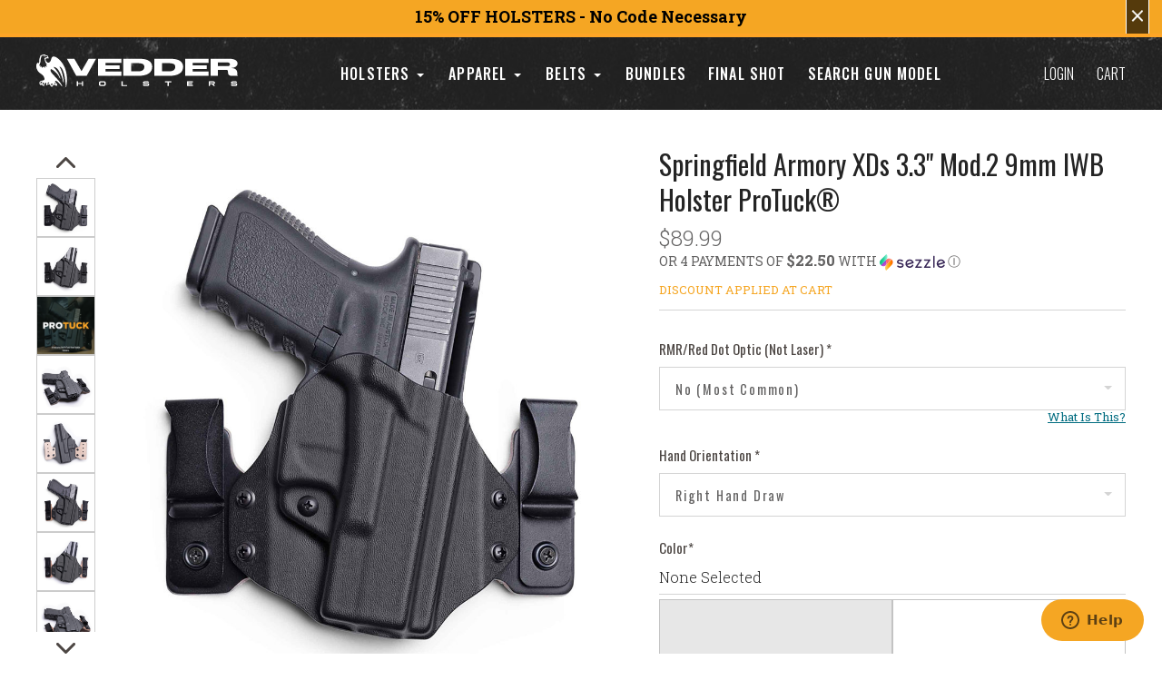

--- FILE ---
content_type: text/html; charset=UTF-8
request_url: https://www.vedderholsters.com/springfield-armory-xds-3-3-mod-2-9mm-IWB-holster-protuck/
body_size: 105302
content:

<!DOCTYPE html>

<html class="no-js" lang="en">
    
  <head>
<!-- OneTrust Cookies Consent Notice start for vedderholsters.com -->
<script type="text/javascript" src="https://cdn.cookielaw.org/consent/8a45982b-62d9-48d0-9e26-99dfaf770e9c/OtAutoBlock.js" ></script>
<script src="https://cdn.cookielaw.org/scripttemplates/otSDKStub.js"  type="text/javascript" charset="UTF-8" data-domain-script="8a45982b-62d9-48d0-9e26-99dfaf770e9c" ></script>
<script type="text/javascript">
function OptanonWrapper() { }
</script>
<!-- OneTrust Cookies Consent Notice end for vedderholsters.com -->
        <!-- Hotjar Tracking Code for -->
        
              <!-- Google Tag Manager -->
        <script>(function(w,d,s,l,i){w[l]=w[l]||[];w[l].push({'gtm.start':
            new Date().getTime(),event:'gtm.js'});var f=d.getElementsByTagName(s)[0],
            j=d.createElement(s),dl=l!='dataLayer'?'&l='+l:'';j.async=true;j.src=
            'https://www.googletagmanager.com/gtm.js?id='+i+dl;f.parentNode.insertBefore(j,f);
            })(window,document,'script','dataLayer','GTM-P5VLFZP');
        </script>
        <!-- End Google Tag Manager -->
        
      <!-- Encap this in document.addEventListener('DOMContentLoaded', () => { [junk goes here] }); -->

        <script>
          const refreshCart = new Event('refreshcart');
          const promo = new Event("popwedge");
        </script>

      
      <meta name="google-site-verification" content="YmnUgVrLZD9ByH9M9Su0pHnzHF6V97el-f6tGOaSWMI" />
      <link rel="stylesheet" href="https://maxcdn.bootstrapcdn.com/font-awesome/4.5.0/css/font-awesome.min.css">
    <title>Springfield Armory XDs 3.3&quot; Mod.2 9mm IWB Holster ProTuck®</title>
    <meta property="product:price:amount" content="89.99" /><meta property="product:price:currency" content="USD" /><meta property="og:url" content="https://www.vedderholsters.com/springfield-armory-xds-3-3-mod-2-9mm-IWB-holster-protuck/" /><meta property="og:site_name" content="Vedder Holsters" /><meta name="keywords" content="holster claw, hybrid holster, hybrid holsters, hybrid iwb holster, iwb hybrid holster, iwb claw, concealment claw, iwb holster claw, claw holster, what is a concealment claw, appendix carry holster with claw, custom hybrid holster, hybrid kydex holster, hybrid aiwb holster, iwb light bearing hybrid holster, best hybrid holster, leather kydex hybrid holster, holster with claw, kydex holster claw, kydex holster claw, mod wing/claw, iwb holster with claw"><link rel='canonical' href='https://www.vedderholsters.com/springfield-armory-xds-3-3-mod-2-9mm-IWB-holster-protuck/' /><meta name='platform' content='bigcommerce.stencil' /><meta property="og:type" content="product" />
<meta property="og:title" content="Springfield Armory XDs 3.3&quot; Mod.2 9mm IWB Holster ProTuck®" />
<meta property="og:description" content="Shop comfortable, premium Kydex and hybrid concealed carry holsters made in America with a 30-day guarantee. Explore bundles and rotating offers today." />
<meta property="og:image" content="https://cdn11.bigcommerce.com/s-f6h7auv/products/7852/images/123826/protuck-front__40432__19332.1693511932.480.480.jpg?c=4" />
<meta property="fb:admins" content="100000222242281" />
<meta property="og:availability" content="instock" />
<meta property="pinterest:richpins" content="enabled" />
    
     
    <!-- ManyChat -->
    <!--<script src="//widget.manychat.com/169169346555939.js" async="async"></script>-->
    
    <link href="https://cdn11.bigcommerce.com/s-f6h7auv/product_images/V%20-%20Page%20Icon.ico" rel="shortcut icon">
    <meta name="viewport" content="width=device-width, initial-scale=1, maximum-scale=1">
    <script src="https://cdn11.bigcommerce.com/s-f6h7auv/stencil/aa621330-b9a4-013e-4dea-5e0f1b88f2a2/e/f39fc7d0-b0a1-013e-2064-42ed863c184b/js/modernizr.js"></script>

    <link data-stencil-stylesheet href="https://cdn11.bigcommerce.com/s-f6h7auv/stencil/aa621330-b9a4-013e-4dea-5e0f1b88f2a2/e/f39fc7d0-b0a1-013e-2064-42ed863c184b/css/theme-bb55b2b0-b9a4-013e-9a4a-2a18f5f73049.css" rel="stylesheet">
    <link href="https://fonts.googleapis.com/css?family=Montserrat:400%7CKarla:400%7CRoboto+Slab:700,400,300%7COswald:300,400,700&display=swap" rel="stylesheet">

    <!-- Start Tracking Code for analytics_facebook -->

<script>
!function(f,b,e,v,n,t,s){if(f.fbq)return;n=f.fbq=function(){n.callMethod?n.callMethod.apply(n,arguments):n.queue.push(arguments)};if(!f._fbq)f._fbq=n;n.push=n;n.loaded=!0;n.version='2.0';n.queue=[];t=b.createElement(e);t.async=!0;t.src=v;s=b.getElementsByTagName(e)[0];s.parentNode.insertBefore(t,s)}(window,document,'script','https://connect.facebook.net/en_US/fbevents.js');

fbq('set', 'autoConfig', 'false', '1955546554748623');
fbq('dataProcessingOptions', ['LDU'], 0, 0);
fbq('init', '1955546554748623', {"external_id":"67a00dee-2456-4e80-b91b-a161c392fe16"});
fbq('set', 'agent', 'bigcommerce', '1955546554748623');

function trackEvents() {
    var pathName = window.location.pathname;

    fbq('track', 'PageView', {}, "");

    // Search events start -- only fire if the shopper lands on the /search.php page
    if (pathName.indexOf('/search.php') === 0 && getUrlParameter('search_query')) {
        fbq('track', 'Search', {
            content_type: 'product_group',
            content_ids: [],
            search_string: getUrlParameter('search_query')
        });
    }
    // Search events end

    // Wishlist events start -- only fire if the shopper attempts to add an item to their wishlist
    if (pathName.indexOf('/wishlist.php') === 0 && getUrlParameter('added_product_id')) {
        fbq('track', 'AddToWishlist', {
            content_type: 'product_group',
            content_ids: []
        });
    }
    // Wishlist events end

    // Lead events start -- only fire if the shopper subscribes to newsletter
    if (pathName.indexOf('/subscribe.php') === 0 && getUrlParameter('result') === 'success') {
        fbq('track', 'Lead', {});
    }
    // Lead events end

    // Registration events start -- only fire if the shopper registers an account
    if (pathName.indexOf('/login.php') === 0 && getUrlParameter('action') === 'account_created') {
        fbq('track', 'CompleteRegistration', {}, "");
    }
    // Registration events end

    

    function getUrlParameter(name) {
        var cleanName = name.replace(/[\[]/, '\[').replace(/[\]]/, '\]');
        var regex = new RegExp('[\?&]' + cleanName + '=([^&#]*)');
        var results = regex.exec(window.location.search);
        return results === null ? '' : decodeURIComponent(results[1].replace(/\+/g, ' '));
    }
}

if (window.addEventListener) {
    window.addEventListener("load", trackEvents, false)
}
</script>
<noscript><img height="1" width="1" style="display:none" alt="null" src="https://www.facebook.com/tr?id=1955546554748623&ev=PageView&noscript=1&a=plbigcommerce1.2&eid="/></noscript>

<!-- End Tracking Code for analytics_facebook -->

<!-- Start Tracking Code for analytics_googleanalytics -->

<!-- Google Analytics -->
<script>
    (function(i,s,o,g,r,a,m){i['GoogleAnalyticsObject']=r;i[r]=i[r]||function(){
    (i[r].q=i[r].q||[]).push(arguments)},i[r].l=1*new Date();a=s.createElement(o),
    m=s.getElementsByTagName(o)[0];a.async=1;a.src=g;m.parentNode.insertBefore(a,m)
    })(window,document,'script','//www.google-analytics.com/analytics.js','ga');

    ga('create', 'UA-36376440-1', 'vedderholsters.com');
    ga('send', 'pageview');
    ga('require', 'ecommerce', 'ecommerce.js');

    function trackEcommerce() {
    this._addTrans = addTrans;
    this._addItem = addItems;
    this._trackTrans = trackTrans;
    }
    function addTrans(orderID,store,total,tax,shipping,city,state,country) {
    ga('ecommerce:addTransaction', {
        'id': orderID,
        'affiliation': store,
        'revenue': total,
        'tax': tax,
        'shipping': shipping,
        'city': city,
        'state': state,
        'country': country
    });
    }
    function addItems(orderID,sku,product,variation,price,qty) {
    ga('ecommerce:addItem', {
        'id': orderID,
        'sku': sku,
        'name': product,
        'category': variation,
        'price': price,
        'quantity': qty
    });
    }
    function trackTrans() {
        ga('ecommerce:send');
    }
    var pageTracker = new trackEcommerce();
</script>
<!-- End Google Analytics -->



<!-- Global site tag (gtag.js) - Google AdWords: 879380761 -->
<script async src="https://www.googletagmanager.com/gtag/js?id=AW-879380761"></script>
<script>
  window.dataLayer = window.dataLayer || [];
  function gtag(){dataLayer.push(arguments);}
  gtag('js', new Date());

  //gtag('config', 'AW-879380761');
   gtag('config', 'UA-36376440-1');
</script>


<!-- Tag for Activity Group: Purchase, Activity Name: Vedder Holsters Completed Purchase, Activity ID: 7952098 -->
<!-- Expected URL: http://vedderholsters.com/ -->

<!--
Activity ID: 7952098
Activity Name: Vedder Holsters Completed Purchase
Activity Group Name: Purchase
-->

<!-- 
Start of global snippet: Please do not remove
Place this snippet between the <head> and </head> tags on every page of your site.
-->
<!-- Global site tag (gtag.js) - Google Marketing Platform -->
<script async src="https://www.googletagmanager.com/gtag/js?id=DC-8987261"></script>
<script>
  window.dataLayer = window.dataLayer || [];
  function gtag(){dataLayer.push(arguments);}
  gtag('js', new Date());

  gtag('config', 'DC-8987261');
</script>
<!-- End of global snippet: Please do not remove -->

<!-- FB Pixel Placeholder --> 

<!-- Bing -->
<script>(function(w,d,t,r,u){var f,n,i;w[u]=w[u]||[],f=function(){var o={ti:"26088078"};o.q=w[u],w[u]=new UET(o),w[u].push("pageLoad")},n=d.createElement(t),n.src=r,n.async=1,n.onload=n.onreadystatechange=function(){var s=this.readyState;s&&s!=="loaded"&&s!=="complete"||(f(),n.onload=n.onreadystatechange=null)},i=d.getElementsByTagName(t)[0],i.parentNode.insertBefore(n,i)})(window,document,"script","//bat.bing.com/bat.js","uetq");</script><noscript><img src="//bat.bing.com/action/0?ti=26088078&Ver=2" height="0" width="0" style="display:none; visibility: hidden;" /></noscript>

<meta name="p:domain_verify" content="556a9507b2b3a02f849b1bb9d3f3ef16"/>

<script type='text/javascript'>
window.__lo_site_id = 136928;

	(function() {
		var wa = document.createElement('script'); wa.type = 'text/javascript'; wa.async = true;
		wa.src = 'https://d10lpsik1i8c69.cloudfront.net/w.js';
		var s = document.getElementsByTagName('script')[0]; s.parentNode.insertBefore(wa, s);
	  })();
	</script>
<!-- Global site tag (gtag.js) - Google Analytics -->
<script async src="https://www.googletagmanager.com/gtag/js?id=G-7ZNNBBBR27"></script>
<script>
  window.dataLayer = window.dataLayer || [];
  function gtag(){dataLayer.push(arguments);}
  gtag('js', new Date());

  gtag('config', 'G-7ZNNBBBR27');
</script>

<!-- Impact --> 

<script type="text/javascript"> (function(a,b,c,d,e,f,g){e['ire_o']=c;e[c]=e[c]||function(){(e[c].a=e[c].a||[]).push(arguments)};f=d.createElement(b);g=d.getElementsByTagName(b)[0];f.async=1;f.src=a;g.parentNode.insertBefore(f,g);})('https://utt.impactcdn.com/A5737014-8121-460d-ac22-a448e1116e2c1.js','script','ire',document,window); ire('identify', {customerId: '', customerEmail: ''}); </script>


<!-- End Tracking Code for analytics_googleanalytics -->

<!-- Start Tracking Code for analytics_googleanalytics4 -->

<script data-cfasync="false" src="https://cdn11.bigcommerce.com/shared/js/google_analytics4_bodl_subscribers-358423becf5d870b8b603a81de597c10f6bc7699.js" integrity="sha256-gtOfJ3Avc1pEE/hx6SKj/96cca7JvfqllWA9FTQJyfI=" crossorigin="anonymous"></script>
<script data-cfasync="false">
  (function () {
    window.dataLayer = window.dataLayer || [];

    function gtag(){
        dataLayer.push(arguments);
    }

    function initGA4(event) {
         function setupGtag() {
            function configureGtag() {
                gtag('js', new Date());
                gtag('set', 'developer_id.dMjk3Nj', true);
                gtag('config', 'G-7ZNNBBBR27');
            }

            var script = document.createElement('script');

            script.src = 'https://www.googletagmanager.com/gtag/js?id=G-7ZNNBBBR27';
            script.async = true;
            script.onload = configureGtag;

            document.head.appendChild(script);
        }

        setupGtag();

        if (typeof subscribeOnBodlEvents === 'function') {
            subscribeOnBodlEvents('G-7ZNNBBBR27', false);
        }

        window.removeEventListener(event.type, initGA4);
    }

    

    var eventName = document.readyState === 'complete' ? 'consentScriptsLoaded' : 'DOMContentLoaded';
    window.addEventListener(eventName, initGA4, false);
  })()
</script>

<!-- End Tracking Code for analytics_googleanalytics4 -->


<script type="text/javascript" src="https://checkout-sdk.bigcommerce.com/v1/loader.js" defer ></script>
<script src="https://www.google.com/recaptcha/api.js" async defer></script>
<!-- Start of vedderholsters Zendesk Widget script -->
<script id="ze-snippet" src="https://static.zdassets.com/ekr/snippet.js?key=68871b44-aff1-48c6-b802-990dbf7a72c7"> </script>
<!-- End of vedderholsters Zendesk Widget script -->
<script type="text/javascript">
var BCData = {"product_attributes":{"sku":"SPT-oRD-LS-00-3","upc":null,"mpn":null,"gtin":null,"weight":null,"base":true,"image":null,"out_of_stock_behavior":"label_option","out_of_stock_message":"Out of Stock","available_modifier_values":[5315,5316,246,247,15322,15323,15324,15325,15326,15327,15328,15329,15330,15331,15332,15333,15334,15335,15336,19271,15993,15337,15338,15339,15340,15341,15342,15343,15344,15345,15346,15347,15348,15349,16006,15350,15351,15352,15353,15354,15355,15356,15357,15359,15360,15361,15362,15363,15364,15368,15369,15370,15371,15373,15994,15995,15996,15997,15998,19272,19278,19279,19280,19281,19282,20396,20397,20398,20399,14577,14578,15171,13946,13947,13948,15185,15186],"in_stock_attributes":[5315,5316,246,247,15322,15323,15324,15325,15326,15327,15328,15329,15330,15331,15332,15333,15334,15335,15336,19271,15993,15337,15338,15339,15340,15341,15342,15343,15344,15345,15346,15347,15348,15349,16006,15350,15351,15352,15353,15354,15355,15356,15357,15359,15360,15361,15362,15363,15364,15368,15369,15370,15371,15373,15994,15995,15996,15997,15998,19272,19278,19279,19280,19281,19282,20396,20397,20398,20399,14577,14578,15171,13946,13947,13948,15185,15186],"stock":null,"instock":true,"stock_message":null,"purchasable":true,"purchasing_message":null,"price":{"without_tax":{"formatted":"$89.99","value":89.99,"currency":"USD"},"tax_label":"Tax"}}};
</script>
<script>
    /****** Reload Page for Desktop / Mobile (campaign not to be run) ******/
function reloadPage2749V1(pageSelector, device){
  if(device == "desktop"){
    if(jQuery("body."+pageSelector).length && jQuery(window).width() > 1023){
      window.location.href = document.URL;
    }
  }
  else if(device == "mobile"){
    if(jQuery("body."+pageSelector).length && jQuery(window).width() < 1024){
      window.location.href = document.URL;      
    }
  }
}
/****** Gun Model Mobile Campaign JS ******/ 
function applyGenModelPageChanges2749V1(){
  var chkGunModel = setInterval(function(){
    if(jQuery('.form-select-wrapper').length){
      if(jQuery(window).width()<1024){
        applyGubModelMobileChanges2749V1();
      }
      clearInterval(chkGunModel);
    }
  }, 100);
  setTimeout(function(){
    clearInterval(chkGunModel);
  }, 15000);
} 
function applyGubModelMobileChanges2749V1(){
  jQuery("body").addClass("template-gun-model-mobile");
  manageTopContent2749V1();
  manageBottomContent2749V1();
  addSearchBoxWithDropdown2749V1();
  //addPlaceholderMessage2749V1();
  changeDropDownBehavior2749V1();
  manageFilterBoxEvents2749V1();
}
function manageTopContent2749V1(){
  jQuery('.holsters_by_gun_model').next('.section').children('.container-small').removeClass('container-small');
  if(!jQuery('.vwo_topContent').length){
    jQuery('.form-select-wrapper').prevAll().wrapAll('<div class="vwo_topContent"></div>');
    jQuery('.vwo_topContent').prepend('<div class="newMessageCopy"><p>Choose from the dropdown or type in your gun model in the search bar below to see which holsters are compatible with your gun.</p><p>If you have any questions about which model matches your gun, please <a href="https://www.vedderholsters.com/contact-us/">contact us</a>.</p><p>Don\'t see your gun listed here?</p><p>Submit a <a href="https://www.vedderholsters.com/gun-model-request/">Gun Model Request Form</a> and we\'ll to add it in the future!</p></div>');
  }
}
function manageBottomContent2749V1(){
  if(!jQuery('.vwo_resultsWrapper').length){
    jQuery('.form-select-wrapper').nextAll().wrapAll('<div class="vwo_resultsWrapper"></div>');
  }
}
function addSearchBoxWithDropdown2749V1(){
  if(!jQuery('.vwo_filterGunBrands').length){
    jQuery('.form-select-wrapper').after('<div class="form-search-wrapper"><input type="text" class="form-input vwo_filterGunBrands" placeholder="Enter your gun model here"></div>');
    jQuery('.form-select-wrapper, .form-search-wrapper').wrapAll('<div class="bottomContent"></div>');
  }
}    
/*
function addPlaceholderMessage2749V1(){
  if(!jQuery('.vwo_placeholderMessage').length){
    jQuery('.vwo_resultsWrapper').after('<div class="vwo_placeholderMessage"><p>Don\'t see your gun listed here?</p><p>Submit a <a href="https://www.vedderholsters.com/gun-model-request/">Gun Model Request Form</a> and we\'ll to add it in the future!</p></div>');
  }
}
*/
function changeDropDownBehavior2749V1(){
  jQuery('.form-select-wrapper select').attr('onchange', '');
  jQuery('.form-select-wrapper select').change(function(e){
    var currentSelected = jQuery(this).val();
    if(currentSelected != '#' && currentSelected != '#1911'){
      jQuery(currentSelected).fadeIn();
      jQuery('.vwo_resultsWrapper > *').not(currentSelected).hide();
      jQuery('html,body').animate({
        scrollTop:jQuery('.bottomContent').offset().top - 86
      },500);
    } else if(currentSelected == '#1911'){
      jQuery('.vwo_resultsWrapper > table').prev('h2').fadeIn();
      jQuery('.vwo_resultsWrapper > table').fadeIn().css('display', 'table');
      jQuery('.vwo_resultsWrapper > div, .vwo_resultsWrapper > p').hide();
      jQuery('.vwo_resultsWrapper > table + div').fadeIn();
      jQuery('html,body').animate({
        scrollTop:jQuery('.bottomContent').offset().top - 86
      },500);
    }
    else{
      jQuery('.vwo_resultsWrapper > *').fadeOut();
      jQuery('html,body').animate({
        scrollTop:0
      },500);
    }
  });
}
function manageFilterBoxEvents2749V1(){
  if(!jQuery('.vwo_searchSuggestions').length){
    var allItemsClone = jQuery('.vwo_resultsWrapper a[href]').not('.vwo_resultsWrapper a:contains(model listed?)').clone();
    jQuery('.vwo_filterGunBrands').after('<div class="vwo_searchSuggestions"></div>');
    jQuery('.vwo_searchSuggestions').html(allItemsClone);
    jQuery('.vwo_filterGunBrands').keyup(function(){
      var currentVal = jQuery(this).val().trim();
      filterOutList2749V1(currentVal);
      jQuery('.vwo_searchSuggestions > a.showing').removeClass('lastShown');
      jQuery('.vwo_searchSuggestions > a.showing').last().addClass('lastShown');
    });
  }
  jQuery('.vwo_filterGunBrands').click(function(){
    if(jQuery('.vwo_searchSuggestions > a.showing').length){
      jQuery('.vwo_searchSuggestions').show();
    }
  });
  jQuery(document).on('click', function(e){
    if(!jQuery(e.target).parents('.form-search-wrapper').length){
      jQuery('.vwo_searchSuggestions').hide();
    }
  });
}  
function filterOutList2749V1(currentVal){
  if(currentVal){
    jQuery('.vwo_searchSuggestions').show();
    var form_currentVal = currentVal.toLowerCase();
    jQuery('.vwo_searchSuggestions > a').each(function(){
      var textThis = jQuery(this).text().toLowerCase();
      if(textThis.indexOf(form_currentVal) > -1){
        jQuery(this).addClass('showing');
        jQuery(this).show().css('display','block');
      }
      else{
        jQuery(this).removeClass('showing');
        jQuery(this).hide();
      }
    });
  }
  else{
    jQuery('.vwo_searchSuggestions').hide();
    jQuery('.vwo_searchSuggestions > a').removeClass('showing');
    jQuery('.vwo_searchSuggestions > a').hide();
  }
}
window.requestAnimationFrame = window.requestAnimationFrame || window.mozRequestAnimationFrame || window.webkitRequestAnimationFrame || window.msRequestAnimationFrame || function(timeOutFn){return setTimeout(timeOutFn, 1000 / 60);};
window['vedderWinnerMerge2749V1'] = function(){
  if(typeof jQuery !== typeof undefined && jQuery("body").length && !jQuery('.vedderWinnerMerge2749V1').length){
    jQuery("body").addClass('vedderWinnerMerge2749V1');
    jQuery("head").prepend('<meta name="viewport" content="width=device-width, initial-scale=1">');
    var docURL = window.location.pathname;
    if(docURL.indexOf("/holsters-by-gun-model/") !== -1){
      applyGenModelPageChanges2749V1();
    }
    var winWidth = jQuery(window).width();
    jQuery(window).resize(function(){
      if(jQuery(window).width() != winWidth){
        winWidth = jQuery(window).width(); 
        reloadPage2749V1('template-gun-model-mobile', 'desktop');
        if(docURL.indexOf("/holsters-by-gun-model/") !== -1){
          applyGenModelPageChanges2749V1();
        }
      }
    });
  }else{
    window.requestAnimationFrame(vedderWinnerMerge2749V1);
  }
};
window.vedderWinnerMerge2749V1();


</script><script>
    /****** Reload Page for Desktop / Mobile (campaign not to be run) ******/
function reloadPage2754V1(pageSelector, device){
  if(device == "desktop"){
    if(jQuery("body."+pageSelector).length && jQuery(window).width() > 1023){
      window.location.href = document.URL;
    }
  }
  else if(device == "mobile"){
    if(jQuery("body."+pageSelector).length && jQuery(window).width() < 1024){
      window.location.href = document.URL;      
    }
  }
}
/****** Gun Model Mobile Campaign JS ******/ 
function applyGenModelPageChanges2754V1(){
  var chkGunModel = setInterval(function(){
    if(jQuery('.form-select-wrapper').length){
      if(jQuery(window).width()>=1024){
        applyGubModelDesktopChanges2754V1();
      }
      clearInterval(chkGunModel);
    }
  }, 100);
  setTimeout(function(){
    clearInterval(chkGunModel);
  }, 15000);
} 
/****** Gun Model Desktop Campaign ******/
function applyGubModelDesktopChanges2754V1(){
  jQuery("body").addClass("template-gun-model-desktop");
  manageTopContentDesktop2754V1();
  manageBottomContentDesktop2754V1();
  addSearchBoxWithDropdownDesktop2754V1();
  //addPlaceholderMessageDesktop2754V1();
  changeDropDownBehaviorDesktop2754V1();
  manageFilterBoxEventsDesktop2754V1();
  addDropdownBehaviorForGunsDesktop2754V1();
}
function manageTopContentDesktop2754V1(){
  $('.holsters_by_gun_model').next('.section').children('.container-small').removeClass('container-small');
  if(!$('.vwo_topContent').length){
    $('.form-select-wrapper').prevAll().wrapAll('<div class="vwo_topContent"></div>');
    $('.vwo_topContent').prepend('<div class="newMessageCopy"><p>Choose from the dropdown or type in your gun model in the search bar below to see which holsters are compatible with your gun.</p><p>If you have any questions about which model matches your gun, please <a href="https://www.vedderholsters.com/contact-us/">contact us</a>.</p><p>Don\'t see your gun listed here?</p><p>Submit a <a href="https://www.vedderholsters.com/gun-model-request/">Gun Model Request Form</a> and we\'ll work to add it in the future!</p></div>');
  }
}
function manageBottomContentDesktop2754V1(){
  if(!$('.vwo_resultsWrapper').length){
    $('.form-select-wrapper').nextAll().wrapAll('<div class="vwo_resultsWrapper"></div>');
  }
}
function addSearchBoxWithDropdownDesktop2754V1(){
  if(!$('.vwo_filterGunBrands').length){
    $('.form-select-wrapper').after('<div class="form-search-wrapper"><input type="text" class="form-input vwo_filterGunBrands" placeholder="Enter your gun model here"></div>');
    $('.form-select-wrapper, .form-search-wrapper').wrapAll('<div class="bottomContent"></div>');
  }
}
    /*
function addPlaceholderMessageDesktop2754V1(){
  if(!$('.vwo_placeholderMessage').length){
    $('.vwo_resultsWrapper').after('<div class="vwo_placeholderMessage"><p>Don\'t see your gun listed here?</p><p>Submit a <a href="https://www.vedderholsters.com/gun-model-request/">Gun Model Request Form</a> and we\'ll to add it in the future!</p></div>');
  }
}   */
function changeDropDownBehaviorDesktop2754V1(){
  $('.form-select-wrapper select').attr('onchange', '');
  $('.form-select-wrapper select').change(function(e){
    var currentSelected = $(this).val();
    if(currentSelected != '#' && currentSelected != '#1911'){
      $(currentSelected).addClass('active');
      $('.vwo_resultsWrapper > table').removeClass('active');
      $('.vwo_resultsWrapper > table').prev('h2').removeClass('active');
      $('.vwo_resultsWrapper > div[id]').not(currentSelected).removeClass('active');
      $('html,body').animate({
        scrollTop:$('.msticky').length ? $(currentSelected).offset().top - 72 : $(currentSelected).offset().top - 120
      },500);
    } else if(currentSelected == '#1911'){
      $('.vwo_resultsWrapper > table').prev('h2').addClass('active');
      $('.vwo_resultsWrapper > table').addClass('active');
      $('.vwo_resultsWrapper > div[id]').removeClass('active');
      $('html,body').animate({
        scrollTop:$('.bottomContent').offset().top - 86
      },500);
    }
    else{
      $('.vwo_resultsWrapper > table').removeClass('active');
      $('.vwo_resultsWrapper > div[id]').removeClass('active');
      $('.vwo_resultsWrapper > table').prev('h2').removeClass('active');
      $('html,body').animate({
        scrollTop:0
      },500);
    }
  });
}
function manageFilterBoxEventsDesktop2754V1(){
  if(!$('.vwo_searchSuggestions').length){
    var allItemsClone = $('.vwo_resultsWrapper a[href]').not('.vwo_resultsWrapper a:contains(model listed?)').clone();
    $('.vwo_filterGunBrands').after('<div class="vwo_searchSuggestions"></div>');
    $('.vwo_searchSuggestions').html(allItemsClone);
    $('.vwo_filterGunBrands').keyup(function(){
      var currentVal = $(this).val().trim();
      filterOutListDesktop2754V1(currentVal);
      $('.vwo_searchSuggestions > a.showing').removeClass('lastShown');
      $('.vwo_searchSuggestions > a.showing').last().addClass('lastShown');
    });
  }
  $('.vwo_filterGunBrands').click(function(){
    if($('.vwo_searchSuggestions > a.showing').length){
      $('.vwo_searchSuggestions').show();
    }
  });
  $(document).on('click', function(e){
    if(!$(e.target).parents('.form-search-wrapper').length){
      $('.vwo_searchSuggestions').hide();
    }
  });
}  
function filterOutListDesktop2754V1(currentVal){
  if(currentVal){
    $('.vwo_searchSuggestions').show();
    var form_currentVal = currentVal.toLowerCase();
    $('.vwo_searchSuggestions > a').each(function(){
      var textThis = $(this).text().toLowerCase();
      if(textThis.indexOf(form_currentVal) > -1){
        $(this).addClass('showing');
        $(this).show().css('display','block');
      }
      else{
        $(this).removeClass('showing');
        $(this).hide();
      }
    });
  }
  else{
    $('.vwo_searchSuggestions').hide();
    $('.vwo_searchSuggestions > a').removeClass('showing');
    $('.vwo_searchSuggestions > a').hide();
  }
}
function addDropdownBehaviorForGunsDesktop2754V1(){
  $('.vwo_resultsWrapper > div[id] > h2, .vwo_resultsWrapper > h2').click(function(){
    if(!$(this).parent('.vwo_resultsWrapper').length){
      $(this).parents('div[id]').toggleClass('active');
      $('.vwo_resultsWrapper > table').removeClass('active');
      $('.vwo_resultsWrapper > h2').removeClass('active');
      $('.vwo_resultsWrapper > div[id]').not($(this).parents('div[id]')).removeClass('active');
      if($(this).parents('div[id]').hasClass('active')){
        $('html,body').animate({
          scrollTop:$(this).parents('div[id]').offset().top - 86
        },600);
      }
    }
    else if($(this).parent('.vwo_resultsWrapper').length){
      $(this).toggleClass('active');
      $(this).next('table').toggleClass('active');
      $('.vwo_resultsWrapper > div[id]').removeClass('active');
      if($(this).hasClass('active')){
        $('html,body').animate({
          scrollTop:$(this).offset().top - 86
        },600);
      }
    }
  });
}
/******* Main Animation Frame Code******/
window.requestAnimationFrame = window.requestAnimationFrame || window.mozRequestAnimationFrame || window.webkitRequestAnimationFrame || window.msRequestAnimationFrame || function(timeOutFn){return setTimeout(timeOutFn, 1000 / 60);};
window['vedderWinnerMerge2754V1'] = function(){
  if(typeof jQuery !== typeof undefined && jQuery("body").length && !jQuery('.vedderWinnerMerge2754V1').length){
    jQuery("body").addClass('vedderWinnerMerge2754V1');
    jQuery("head").prepend('<meta name="viewport" content="width=device-width, initial-scale=1">');
    var docURL = window.location.pathname;
    if(docURL.indexOf("/holsters-by-gun-model/") !== -1){
      applyGenModelPageChanges2754V1();
    }
    var winWidth = jQuery(window).width();
    jQuery(window).resize(function(){
      if(jQuery(window).width() != winWidth){
        winWidth = jQuery(window).width(); 
        reloadPage2754V1('template-gun-model-desktop', 'mobile');
        if(docURL.indexOf("/holsters-by-gun-model/") !== -1){
          applyGenModelPageChanges2754V1();
        }
      }
    });
  }else{
    window.requestAnimationFrame(vedderWinnerMerge2754V1);
  }
};
window.vedderWinnerMerge2754V1();


</script><script>
    
    window.requestAnimationFrame = window.requestAnimationFrame || window.mozRequestAnimationFrame || window.webkitRequestAnimationFrame || window.msRequestAnimationFrame || function(timeOutFn){return setTimeout(timeOutFn, 1000 / 60);};
window['vedderWinner4Th2767V1'] = function(){
  if(!document.getElementsByClassName('vedderWinner4Th2767V1').length && document.querySelectorAll('section.section-callouts').length){
    if(window.location.pathname == "/"){
      document.body.classList.add('vedderWinner4Th2767V1');
    }
  }else if(!document.getElementsByClassName('vedderWinner4Th2767V1').length){
    window.requestAnimationFrame(vedderWinner4Th2767V1);
  }
}; 
window.vedderWinner4Th2767V1();

</script><script defer src='https://www.vedderholsters.com/content/lb/featherlight.min.js' data-ot-ignore>console.log("FeatherLight Loaded!");</script><script type='text/javascript'>
document.sezzleConfig = {
"configGroups": [{
"targetXPath": ".price-withouttax/.price-value-wrapper/.price-value"
},{
"targetXPath": ".price-withtax/.price-value-wrapper/.price-value"
},{
"targetXPath": ".productView-price/.price-section/.price--withoutTax"
},{
"targetXPath": ".productView-price/.price-section/.price--withTax"
},{
"targetXPath": ".cart-total-grandTotal/SPAN-0",
"renderToPath": "../..",
"urlMatch": "cart"
},{
"targetXPath":".order-total/.cart-totals-value/.value-price"
}]
}</script><script src='https://widget.sezzle.com/v1/javascript/price-widget?uuid=c333c070-331c-4971-a3e3-978d3a7947e5'></script>
 <script data-cfasync="false" src="https://microapps.bigcommerce.com/bodl-events/1.9.4/index.js" integrity="sha256-Y0tDj1qsyiKBRibKllwV0ZJ1aFlGYaHHGl/oUFoXJ7Y=" nonce="" crossorigin="anonymous"></script>
 <script data-cfasync="false" nonce="">

 (function() {
    function decodeBase64(base64) {
       const text = atob(base64);
       const length = text.length;
       const bytes = new Uint8Array(length);
       for (let i = 0; i < length; i++) {
          bytes[i] = text.charCodeAt(i);
       }
       const decoder = new TextDecoder();
       return decoder.decode(bytes);
    }
    window.bodl = JSON.parse(decodeBase64("[base64]"));
 })()

 </script>

<script nonce="">
(function () {
    var xmlHttp = new XMLHttpRequest();

    xmlHttp.open('POST', 'https://bes.gcp.data.bigcommerce.com/nobot');
    xmlHttp.setRequestHeader('Content-Type', 'application/json');
    xmlHttp.send('{"store_id":"476257","timezone_offset":"-5.0","timestamp":"2025-12-14T08:37:19.82402300Z","visit_id":"f93824db-af4f-4853-97b4-b8bd2d7b9208","channel_id":1}');
})();
</script>

    

    
    








































    <!-- snippet location html_head -->

    
<script type="application/ld+json">
  {
    "@context": "http://schema.org",
    "@type": "WebSite",
    "name": "Vedder Holsters",
    "url": "https://www.vedderholsters.com/"
  }
</script>
    <link href="https://www.vedderholsters.com/content/lb/featherlight.min.css" rel="stylesheet">
    <script defer src='https://www.vedderholsters.com/content/lb/featherlight.min.js' data-ot-ignore >console.log("FeatherLight Loaded!");</script>

    <!-- |||||||||||||||||||||||||||| Vedder Thrird party scripts |||||||||||||||||||||-->
      <!-- Start VWO Async SmartCode -->
      <link rel="preconnect" href="https://dev.visualwebsiteoptimizer.com" />
      <script type='text/plain' id='vwoCode' class="optanon-category-C0002">
      window._vwo_code || (function() {
      var account_id=481058,
      version=2.1,
      settings_tolerance=2000,
      hide_element='body',
      hide_element_style = 'opacity:0 !important;filter:alpha(opacity=0) !important;background:none !important;transition:none !important;',
      /* DO NOT EDIT BELOW THIS LINE */
      f=false,w=window,d=document,v=d.querySelector('#vwoCode'),cK='_vwo_'+account_id+'_settings',cc={};try{var c=JSON.parse(localStorage.getItem('_vwo_'+account_id+'_config'));cc=c&&typeof c==='object'?c:{}}catch(e){}var stT=cc.stT==='session'?w.sessionStorage:w.localStorage;code={nonce:v&&v.nonce,use_existing_jquery:function(){return typeof use_existing_jquery!=='undefined'?use_existing_jquery:undefined},library_tolerance:function(){return typeof library_tolerance!=='undefined'?library_tolerance:undefined},settings_tolerance:function(){return cc.sT||settings_tolerance},hide_element_style:function(){return'{'+(cc.hES||hide_element_style)+'}'},hide_element:function(){if(performance.getEntriesByName('first-contentful-paint')[0]){return''}return typeof cc.hE==='string'?cc.hE:hide_element},getVersion:function(){return version},finish:function(e){if(!f){f=true;var t=d.getElementById('_vis_opt_path_hides');if(t)t.parentNode.removeChild(t);if(e)(new Image).src='https://dev.visualwebsiteoptimizer.com/ee.gif?a='+account_id+e}},finished:function(){return f},addScript:function(e){var t=d.createElement('script');t.type='text/javascript';if(e.src){t.src=e.src}else{t.text=e.text}v&&t.setAttribute('nonce',v.nonce);d.getElementsByTagName('head')[0].appendChild(t)},load:function(e,t){var n=this.getSettings(),i=d.createElement('script'),r=this;t=t||{};if(n){i.textContent=n;d.getElementsByTagName('head')[0].appendChild(i);if(!w.VWO||VWO.caE){stT.removeItem(cK);r.load(e)}}else{var o=new XMLHttpRequest;o.open('GET',e,true);o.withCredentials=!t.dSC;o.responseType=t.responseType||'text';o.onload=function(){if(t.onloadCb){return t.onloadCb(o,e)}if(o.status===200||o.status===304){_vwo_code.addScript({text:o.responseText})}else{_vwo_code.finish('&e=loading_failure:'+e)}};o.onerror=function(){if(t.onerrorCb){return t.onerrorCb(e)}_vwo_code.finish('&e=loading_failure:'+e)};o.send()}},getSettings:function(){try{var e=stT.getItem(cK);if(!e){return}e=JSON.parse(e);if(Date.now()>e.e){stT.removeItem(cK);return}return e.s}catch(e){return}},init:function(){if(d.URL.indexOf('__vwo_disable__')>-1)return;var e=this.settings_tolerance();w._vwo_settings_timer=setTimeout(function(){_vwo_code.finish();stT.removeItem(cK)},e);var t;if(this.hide_element()!=='body'){t=d.createElement('style');var n=this.hide_element(),i=n?n+this.hide_element_style():'',r=d.getElementsByTagName('head')[0];t.setAttribute('id','_vis_opt_path_hides');v&&t.setAttribute('nonce',v.nonce);t.setAttribute('type','text/css');if(t.styleSheet)t.styleSheet.cssText=i;else t.appendChild(d.createTextNode(i));r.appendChild(t)}else{t=d.getElementsByTagName('head')[0];var i=d.createElement('div');i.style.cssText='z-index: 2147483647 !important;position: fixed !important;left: 0 !important;top: 0 !important;width: 100% !important;height: 100% !important;background: white !important;display: block !important;';i.setAttribute('id','_vis_opt_path_hides');i.classList.add('_vis_hide_layer');t.parentNode.insertBefore(i,t.nextSibling)}var o=window._vis_opt_url||d.URL,s='https://dev.visualwebsiteoptimizer.com/j.php?a='+account_id+'&u='+encodeURIComponent(o)+'&vn='+version;if(w.location.search.indexOf('_vwo_xhr')!==-1){this.addScript({src:s})}else{this.load(s+'&x=true')}}};w._vwo_code=code;code.init();})();
      </script>
      <!-- Twitter conversion tracking base code -->
    <script type='text/plain' class="optanon-category-C0002">
      !function(e,t,n,s,u,a){e.twq||(s=e.twq=function(){s.exe?s.exe.apply(s,arguments):s.queue.push(arguments);
      },s.version='1.1',s.queue=[],u=t.createElement(n),u.async=!0,u.src='https://static.ads-twitter.com/uwt.js',
      a=t.getElementsByTagName(n)[0],a.parentNode.insertBefore(u,a))}(window,document,'script');
      twq('config','pqoz3');
      </script>
  <!-- End Twitter conversion tracking base code -->
      <!-- End VWO Async SmartCode -->
       <script src="https://cdn.jsdelivr.net/npm/moment@2.30.1/moment.min.js"></script>
  </head>

  <body class="product thumbnail-cover
no-sidebar

 vh-alert-rearrange success-type-banner" itemscope itemtype="http://schema.org/WebPage" >
    <!-- Google Tag Manager (noscript) -->
    <noscript><iframe src="https://www.googletagmanager.com/ns.html?id=GTM-P5VLFZP"
    height="0" width="0" style="display:none;visibility:hidden"></iframe></noscript>
    <!-- End Google Tag Manager (noscript) -->
    
          <div class="icons-svg-sprite"><svg style="position: absolute; width: 0; height: 0;" width="0" height="0" version="1.1" xmlns="http://www.w3.org/2000/svg" xmlns:xlink="http://www.w3.org/1999/xlink">
<defs>
<symbol id="icon-arrow-right" viewBox="0 0 605 1024">
  <title>arrow-right</title>
  <path class="path1" d="M564.888 463.153c27.195 26.998 27.195 70.696 0.008 97.675l-422.439 419.588c-13.27 13.18-30.973 20.312-49.399 20.312s-36.13-7.132-49.4-20.312c-27.179-26.982-27.179-70.712-0.007-97.675l376.788-370.74-376.841-370.822c-27.102-26.919-27.102-70.635 0.069-97.599 27.234-27.074 71.527-27.074 98.794-0.004l422.427 419.576z"></path>
</symbol>
<symbol id="icon-arrow-left" viewBox="0 0 605 1024">
  <title>arrow-left</title>
  <path class="path1" d="M466.102 980.427l-422.431-419.58c-27.195-26.998-27.195-70.696-0.008-97.675l422.439-419.588c13.27-13.18 30.973-20.312 49.399-20.312s36.13 7.132 49.4 20.312c27.179 26.982 27.179 70.712 0.007 97.675l-376.788 370.74 376.841 370.822c27.102 26.919 27.102 70.635-0.069 97.599-27.234 27.074-71.527 27.074-98.794 0.004l0.004 0.004z"></path>
</symbol>
<symbol id="icon-chevron-down" viewBox="0 0 989 1024">
  <title>chevron-down</title>
  <path class="path1" d="M959.544 350.176l-419.58 422.431c-26.998 27.195-70.696 27.195-97.675 0.008l-419.588-422.439c-13.18-13.27-20.312-30.973-20.312-49.399s7.132-36.13 20.312-49.4c26.982-27.179 70.712-27.179 97.675-0.007l370.74 376.788 370.822-376.841c26.919-27.102 70.635-27.102 97.599 0.069 27.074 27.234 27.074 71.527 0.004 98.794l0.004-0.004z"></path>
</symbol>
<symbol id="icon-close" viewBox="0 0 1024 1024">
  <title>close</title>
  <path class="path1" d="M860.937 77.878l-825.652 825.652 85.186 85.186 868.244-868.244-85.186-85.186-42.593 42.593z"></path>
  <path class="path2" d="M946.122 860.937l-825.652-825.652-85.186 85.186 868.244 868.244 85.186-85.186-42.593-42.593z"></path>
</symbol>
<symbol id="icon-cart" viewBox="0 0 1195 1024">
  <title>basket</title>
  <path class="path1" d="M1056 288h-163.040c-1.184-3.264-2.398-6.496-4.192-9.408l-160-256c-8.512-13.568-23.584-22.592-40.768-22.592-26.496 0-48 21.472-48 48 0 9.344 2.656 18.016 7.264 25.408l134.112 214.592h-410.752l134.112-214.592c4.608-7.36 7.264-16.064 7.264-25.408 0-26.528-21.504-48-48-48-17.184 0-32.256 9.024-40.736 22.592l-160 256c-1.824 2.912-3.040 6.144-4.224 9.408h-163.040c-53.024 0-96 42.976-96 96v64c0 45.472 31.712 83.328 74.144 93.28l121.728 413.888c11.712 39.776 48.544 68.832 92.128 68.832h576c43.584 0 80.416-29.056 92.128-68.832l121.728-413.888c42.432-9.92 74.144-47.808 74.144-93.28v-64c0-53.024-42.976-96-96-96v0zM864 928l-576.032 0.064-112.928-384.064h801.92l-112.96 384zM1056 448h-960v-64h960v64z"></path>
</symbol>
<symbol id="icon-account" viewBox="0 0 819 1024">
  <title>account</title>
  <path class="path1" d="M112.188 972.8h609.882c33.882 0 60.988-27.106 60.988-60.988 0-131.012-70.024-246.212-173.929-309.459 72.282-56.471 117.459-144.565 117.459-241.694 0-171.671-140.047-309.459-309.459-309.459-171.671 0-309.459 140.047-309.459 309.459 0 97.129 45.176 185.224 117.459 241.694-103.906 65.506-173.929 178.447-173.929 309.459 0 31.624 27.106 60.988 60.988 60.988v0zM229.647 358.4c0-103.906 83.576-187.482 187.482-187.482s187.482 83.576 187.482 187.482c0 103.906-83.576 187.482-187.482 187.482-103.906-2.259-187.482-85.835-187.482-187.482v0zM417.129 667.859c112.941 0 207.812 76.8 234.918 182.965h-469.835c27.106-106.165 121.976-182.965 234.918-182.965v0z"></path>
</symbol>
<symbol id="icon-search" viewBox="0 0 1024 1024">
  <title>search</title>
  <path class="path1" d="M435.627 51.2c212.204 0 384.427 173.935 384.427 389.819 0 80.829-24.603 155.518-65.609 217.93l199.902 202.583c24.603 25.579 24.603 66.505 0 92.083s-65.609 25.579-90.212 0l-197.852-200.537c-64.584 49.111-143.519 77.759-230.656 77.759-212.204-1.023-384.427-174.958-384.427-389.819 0-215.884 172.223-389.819 384.427-389.819v0 0zM435.627 181.14c-141.469 0-256.285 116.639-256.285 259.879s114.816 259.879 256.285 259.879c141.469 0 256.285-116.639 256.285-259.879 1.025-144.264-113.79-259.879-256.285-259.879v0z"></path>
</symbol>
<symbol id="icon-wishlist" viewBox="0 0 1195 1024">
  <title>wishlist</title>
  <path class="path1" d="M827.29 0c-120.912 0-197.237 58.845-241.532 112.056-44.295-53.21-120.608-112.056-241.567-112.056-205.894 0-344.192 190.735-344.192 368.864 0 259.315 498.106 606.858 554.901 645.623 9.302 6.338 20.080 9.513 30.858 9.513s21.556-3.175 30.858-9.513c56.795-38.766 554.901-386.308 554.901-645.623 0-178.129-138.321-368.864-344.227-368.864v0zM585.735 902.561c-196.147-139.504-476.269-389.202-476.269-533.697 0-108.752 81.573-259.397 234.725-259.397 139.317 0 188.497 120.315 190.395 125.083 8.001 21.134 28.257 34.958 50.856 35.146h0.387c22.458 0 42.714-13.906 50.984-34.782 2.015-5.131 51.219-125.446 190.489-125.446 153.164 0 234.76 150.634 234.76 259.397-0.012 144.331-280.157 394.087-476.327 533.697v0z"></path>
</symbol>
<symbol id="icon-star" viewBox="0 0 1024 1024">
  <title>star</title>
  <path class="path1" d="M984.504 339.577c-47.75-21.094-174.154-30.282-283.219-34.282-34.154-98.685-88.749-246.342-134.435-291.469-18.627-18.435-48.374-18.435-67.034 0-45.654 45.158-100.278 192.813-134.403 291.469-109.034 4-235.376 13.187-283.19 34.253-25.818 11.411-36.614 42.838-22.938 68.093 31.126 57.28 110.064 142.531 209.126 226.499-27.094 110.25-45.126 210.938-49.936 279.782-2.682 37.779 36.579 64.221 70.125 46.56 62.013-32.925 141.645-67.862 244.749-132.56 32.006 20.096 237.859 138.093 267.002 138.093 27.814 0 49.875-23.866 47.872-52.093-4.81-68.845-22.842-169.533-49.936-279.782 99.094-84 178.032-169.251 209.126-226.531 13.616-25.072 2.998-56.643-22.909-68.032v0z"></path>
</symbol>
<symbol id="icon-spinner" viewBox="0 0 1024 1024">
  <title>spinner</title>
  <path class="path1" d="M300.571 796.571q0 30.286-21.429 51.714t-51.714 21.429q-29.714 0-51.429-21.714t-21.714-51.429q0-30.286 21.429-51.714t51.714-21.429 51.714 21.429 21.429 51.714zM585.143 914.286q0 30.286-21.429 51.714t-51.714 21.429-51.714-21.429-21.429-51.714 21.429-51.714 51.714-21.429 51.714 21.429 21.429 51.714zM182.857 512q0 30.286-21.429 51.714t-51.714 21.429-51.714-21.429-21.429-51.714 21.429-51.714 51.714-21.429 51.714 21.429 21.429 51.714zM869.714 796.571q0 29.714-21.714 51.429t-51.429 21.714q-30.286 0-51.714-21.429t-21.429-51.714 21.429-51.714 51.714-21.429 51.714 21.429 21.429 51.714zM318.857 227.429q0 37.714-26.857 64.571t-64.571 26.857-64.571-26.857-26.857-64.571 26.857-64.571 64.571-26.857 64.571 26.857 26.857 64.571zM987.429 512q0 30.286-21.429 51.714t-51.714 21.429-51.714-21.429-21.429-51.714 21.429-51.714 51.714-21.429 51.714 21.429 21.429 51.714zM621.714 109.714q0 45.714-32 77.714t-77.714 32-77.714-32-32-77.714 32-77.714 77.714-32 77.714 32 32 77.714zM924.571 227.429q0 53.143-37.714 90.571t-90.286 37.429q-53.143 0-90.571-37.429t-37.429-90.571q0-52.571 37.429-90.286t90.571-37.714q52.571 0 90.286 37.714t37.714 90.286z"></path>
</symbol>
<symbol id="icon-check-mark" viewBox="0 0 1408 1024">
  <title>check-mark</title>
  <path class="path1" d="M1317.965 53.443c-61.952-61.983-162.41-61.983-224.362 0l-551.661 551.599-271.101-271.101c-61.921-61.983-162.44-61.983-224.362 0-61.952 61.952-61.952 162.41 0 224.362l383.282 383.313c30.976 31.007 71.594 46.464 112.181 46.464s81.205-15.457 112.181-46.464l663.811-663.811c61.983-61.952 61.983-162.41 0.031-224.362z"></path>
</symbol>
<symbol id="icon-grid" viewBox="0 0 1024 1024">
  <title>grid</title>
  <path class="path1" d="M243.81 121.905c0 67.326-54.579 121.905-121.905 121.905s-121.905-54.579-121.905-121.905c0-67.326 54.579-121.905 121.905-121.905s121.905 54.579 121.905 121.905z"></path>
  <path class="path2" d="M627.81 121.905c0 67.326-54.579 121.905-121.905 121.905s-121.905-54.579-121.905-121.905c0-67.326 54.579-121.905 121.905-121.905s121.905 54.579 121.905 121.905z"></path>
  <path class="path3" d="M1011.81 121.905c0 67.326-54.579 121.905-121.905 121.905s-121.905-54.579-121.905-121.905c0-67.326 54.579-121.905 121.905-121.905s121.905 54.579 121.905 121.905z"></path>
  <path class="path4" d="M243.81 505.905c0 67.326-54.579 121.905-121.905 121.905s-121.905-54.579-121.905-121.905c0-67.326 54.579-121.905 121.905-121.905s121.905 54.579 121.905 121.905z"></path>
  <path class="path5" d="M627.81 505.905c0 67.326-54.579 121.905-121.905 121.905s-121.905-54.579-121.905-121.905c0-67.326 54.579-121.905 121.905-121.905s121.905 54.579 121.905 121.905z"></path>
  <path class="path6" d="M1011.81 505.905c0 67.326-54.579 121.905-121.905 121.905s-121.905-54.579-121.905-121.905c0-67.326 54.579-121.905 121.905-121.905s121.905 54.579 121.905 121.905z"></path>
  <path class="path7" d="M243.81 889.905c0 67.326-54.579 121.905-121.905 121.905s-121.905-54.579-121.905-121.905c0-67.326 54.579-121.905 121.905-121.905s121.905 54.579 121.905 121.905z"></path>
  <path class="path8" d="M627.81 889.905c0 67.326-54.579 121.905-121.905 121.905s-121.905-54.579-121.905-121.905c0-67.326 54.579-121.905 121.905-121.905s121.905 54.579 121.905 121.905z"></path>
  <path class="path9" d="M1011.81 889.905c0 67.326-54.579 121.905-121.905 121.905s-121.905-54.579-121.905-121.905c0-67.326 54.579-121.905 121.905-121.905s121.905 54.579 121.905 121.905z"></path>
</symbol>
<symbol id="icon-list" viewBox="0 0 1365 1024">
  <title>list</title>
  <path class="path1" d="M487.619 828.952h780.19c53.861 0 97.524 43.663 97.524 97.524v-48.762c0 53.861-43.663 97.524-97.524 97.524h-780.19c-53.861 0-97.524-43.663-97.524-97.524v48.762c0-53.861 43.663-97.524 97.524-97.524z"></path>
  <path class="path2" d="M243.81 902.095c0 67.326-54.579 121.905-121.905 121.905s-121.905-54.579-121.905-121.905c0-67.326 54.579-121.905 121.905-121.905s121.905 54.579 121.905 121.905z"></path>
  <path class="path3" d="M487.619 438.857h780.19c53.861 0 97.524 43.663 97.524 97.524v-48.762c0 53.861-43.663 97.524-97.524 97.524h-780.19c-53.861 0-97.524-43.663-97.524-97.524v48.762c0-53.861 43.663-97.524 97.524-97.524z"></path>
  <path class="path4" d="M243.81 512c0 67.326-54.579 121.905-121.905 121.905s-121.905-54.579-121.905-121.905c0-67.326 54.579-121.905 121.905-121.905s121.905 54.579 121.905 121.905z"></path>
  <path class="path5" d="M487.619 48.762h780.19c53.861 0 97.524 43.663 97.524 97.524v-48.762c0 53.861-43.663 97.524-97.524 97.524h-780.19c-53.861 0-97.524-43.663-97.524-97.524v48.762c0-53.861 43.663-97.524 97.524-97.524z"></path>
  <path class="path6" d="M243.81 121.905c0 67.326-54.579 121.905-121.905 121.905s-121.905-54.579-121.905-121.905c0-67.326 54.579-121.905 121.905-121.905s121.905 54.579 121.905 121.905z"></path>
</symbol>
<symbol id="icon-cart-2" viewBox="0 0 24 24">
  <title>cart</title>
  <path class="path1" d="M4 16V4H2V2h3a1 1 0 0 1 1 1v12h12.438l2-8H8V5h13.72a1 1 0 0 1 .97 1.243l-2.5 10a1 1 0 0 1-.97.757H5a1 1 0 0 1-1-1zm2 7a2 2 0 1 1 0-4 2 2 0 0 1 0 4zm12 0a2 2 0 1 1 0-4 2 2 0 0 1 0 4z"></path>
</symbol>
<symbol id="icon-trash" viewBox="0 0 20 24">
  <title>trash</title>
  <path xmlns="http://www.w3.org/2000/svg" d="M14.9004 23.5H5.10039C4.40039 23.5 3.60039 23.2 3.10039 22.7C2.60039 22.2 2.20039 21.5 2.20039 20.7L1.40039 6.30002H0.400391V4.30002H5.10039V3.40002C5.10039 2.60002 5.40039 1.90002 6.00039 1.30002C6.50039 0.800024 7.30039 0.400024 8.10039 0.400024H11.9004C12.7004 0.400024 13.4004 0.700024 14.0004 1.30002C14.5004 1.80002 14.9004 2.60002 14.9004 3.40002V4.30002H19.6004V6.30002H18.6004L17.8004 20.7C17.8004 21.4 17.4004 22.1 16.9004 22.6C16.3004 23.2 15.6004 23.5 14.9004 23.5ZM5.10039 21.5H14.9004C15.1004 21.5 15.4004 21.4 15.5004 21.3C15.7004 21.1 15.8004 20.9 15.8004 20.7L16.6004 6.40002H3.40039L4.20039 20.7C4.20039 20.9 4.30039 21.1 4.50039 21.3C4.70039 21.4 4.90039 21.5 5.10039 21.5ZM7.20039 4.30002H12.8004V3.40002C12.8004 3.20002 12.7004 2.90002 12.5004 2.80002C12.3004 2.60002 12.1004 2.50002 11.9004 2.50002H8.10039C7.90039 2.50002 7.60039 2.60002 7.50039 2.80002C7.30039 2.90002 7.20039 3.20002 7.20039 3.40002V4.30002ZM14.8004 19.6H12.8004V8.20002H14.8004V19.6ZM11.0004 19.6H9.00039V8.20002H11.0004V19.6ZM7.20039 19.6H5.20039V8.20002H7.20039V19.6Z"/>
</symbol>
<symbol id="icon-quick-shipping" viewBox="0 0 358 210">
  <title>quick shipping</title>
  <path class="path1" d="M127.7 102.4C126.3 102.4 124.9 101.9 123.9 100.8C121.8 98.7001 121.8 95.2001 123.9 93.1001L145 72H124.9C122.7 72 120.7 70.7001 119.9 68.6001C119.1 66.6001 119.5 64.2 121.1 62.7L154.3 29.5C156.4 27.4 159.9 27.4 162 29.5C164.1 31.6 164.1 35.1 162 37.2L138 61.2H158.1C160.3 61.2 162.3 62.5001 163.1 64.6001C163.9 66.6001 163.5 69 161.9 70.5L131.5 100.9C130.5 101.9 129.1 102.4 127.7 102.4Z"/>
  <path class="path2" fill-rule="evenodd" clip-rule="evenodd" d="M306.966 154.6H337.1C340.1 154.6 342.5 152.2 342.5 149.2C342.5 146.2 340.1 143.8 337.1 143.8H323.9V82.7C323.9 79.7 321.5 77.3 318.5 77.3H310V6.30003C310 3.30003 307.6 0.900024 304.6 0.900024H216.5C213.5 0.900024 211.1 3.30003 211.1 6.30003V143.8H194.4V6.30003C194.4 3.30003 192 0.900024 189 0.900024H52.9C49.9 0.900024 47.5 3.30003 47.5 6.30003V28H16.0997C13.0997 28 10.6997 30.4 10.6997 33.4C10.6997 36.4 13.0997 38.8 16.0997 38.8H47.5V83.6H5.6998C2.6998 83.6 0.299805 86 0.299805 89C0.299805 92 2.6998 94.4 5.6998 94.4H47.5V143.8H31.6998C28.6998 143.8 26.2998 146.2 26.2998 149.2C26.2998 152.2 28.6998 154.6 31.6998 154.6H80.6313C80.347 156.525 80.1997 158.495 80.1997 160.5C80.1997 178.112 91.6311 193.056 107.408 198.4H31.6998C28.6998 198.4 26.2998 200.8 26.2998 203.8C26.2998 206.8 28.6998 209.2 31.6998 209.2H352.3C355.3 209.2 357.7 206.7 357.7 203.8C357.7 200.8 355.3 198.4 352.3 198.4H280.191C295.969 193.056 307.4 178.112 307.4 160.5C307.4 158.495 307.252 156.525 306.966 154.6ZM254.609 198.4C238.831 193.056 227.4 178.112 227.4 160.5C227.4 158.495 227.547 156.525 227.831 154.6H159.766C160.052 156.525 160.2 158.495 160.2 160.5C160.2 178.112 148.832 193.056 133.03 198.4H254.609ZM253.7 11.7H222V143.8H231.039C237.363 130.045 251.262 120.5 267.4 120.5C283.465 120.5 297.397 130.045 303.745 143.8H313.1V88.1H259.1C256.1 88.1 253.7 85.7 253.7 82.7V11.7ZM264.5 11.7V77.2H299.1V11.7H264.5ZM183.6 11.7V143.8H156.545C150.197 130.045 136.265 120.5 120.2 120.5C104.062 120.5 90.1632 130.045 83.8389 143.8H58.3V94.4H94.5998C97.5998 94.4 99.9998 91.9 99.8998 89C99.8998 86 97.4998 83.6 94.4998 83.6H58.3V38.8H94.5997C97.5997 38.8 99.9997 36.4 99.9997 33.4C99.9997 30.4 97.5997 28 94.5997 28H58.3V11.7H183.6ZM120.2 131.4C104.2 131.4 91.0997 144.5 91.0997 160.5C91.0997 176.5 104.2 189.6 120.2 189.6C136.2 189.6 149.3 176.5 149.3 160.5C149.3 144.5 136.3 131.4 120.2 131.4ZM267.4 131.4C251.4 131.4 238.3 144.5 238.3 160.5C238.3 176.5 251.4 189.6 267.4 189.6C283.4 189.6 296.5 176.5 296.5 160.5C296.5 144.5 283.4 131.4 267.4 131.4Z" />
</symbol>
<symbol id="star-circle" viewBox="0 0 353 353">
  <title>star circle</title>
  <path d="M176.5 0.600098L178.918 5.4715L184.301 6.2481L180.401 10.0605L181.318 15.4437L176.5 12.9021L171.682 15.4437L172.599 10.0605L168.699 6.2481L174.082 5.4715L176.5 0.600098Z" />
  <path d="M139.929 4.43018L143.3 8.71913L148.736 8.34848L145.718 12.8845L147.73 17.9501L142.488 16.4851L138.288 19.9445L138.094 14.5083L133.469 11.5961L138.588 9.72518L139.929 4.43018Z" />
  <path d="M104.947 15.7968L109.148 19.2915L114.39 17.8089L112.36 22.8744L115.396 27.3928L109.959 27.0398L106.571 31.3111L105.247 26.0514L100.128 24.1452L104.735 21.2506L104.947 15.7968Z" />
  <path d="M73.1064 34.1881L77.9248 36.7297L82.7433 34.1881L81.8255 39.5537L85.7261 43.3485L80.3429 44.1427L77.9248 49.0318L75.5244 44.1427L70.1235 43.3485L74.0242 39.5537L73.1064 34.1881Z" />
  <path d="M45.7839 58.7921L51.0259 60.2747L55.1913 56.78L55.4208 62.2339L60.0451 65.1461L54.9266 67.0347L53.5675 72.312L50.1964 68.0407L44.7778 68.3761L47.796 63.8577L45.7839 58.7921Z" />
  <path d="M24.1631 88.5324L29.5993 88.903L32.9704 84.6317L34.3118 89.9091L39.4303 91.78L34.806 94.6922L34.6119 100.146L30.4112 96.669L25.1691 98.134L27.1812 93.0861L24.1631 88.5324Z" />
  <path d="M9.1958 122.156L14.5967 121.361L17.0148 116.472L19.4152 121.361L24.7984 122.156L20.9154 125.95L21.8332 131.316L17.0148 128.774L12.1787 131.316L13.0965 125.95L9.1958 122.156Z" />
  <path d="M1.55322 158.109L6.67172 156.22L8.01312 150.943L11.3843 155.232L16.8205 154.861L13.7847 159.397L15.8144 164.463L10.5547 162.998L6.38932 166.457L6.15987 161.021L1.55322 158.109Z" />
  <path d="M1.55322 194.891L6.15987 191.979L6.38932 186.543L10.5547 190.002L15.8144 188.537L13.7847 193.603L16.8205 198.139L11.3843 197.768L8.01312 202.057L6.67172 196.78L1.55322 194.891Z" />
  <path d="M9.1958 230.844L13.0965 227.05L12.1787 221.684L17.0148 224.226L21.8332 221.684L20.9154 227.05L24.7984 230.844L19.4152 231.639L17.0148 236.528L14.5967 231.639L9.1958 230.844Z" />
  <path d="M24.1631 264.468L27.1812 259.914L25.1691 254.866L30.4112 256.331L34.6119 252.854L34.806 258.308L39.4303 261.22L34.3118 263.091L32.9704 268.368L29.5993 264.097L24.1631 264.468Z" />
  <path d="M45.7839 294.208L47.796 289.142L44.7778 284.624L50.1964 284.959L53.5675 280.688L54.9266 285.965L60.0451 287.854L55.4208 290.766L55.1913 296.22L51.0259 292.725L45.7839 294.208Z" />
  <path d="M73.1064 318.812L74.0242 313.446L70.1235 309.652L75.5244 308.857L77.9248 303.968L80.3429 308.857L85.7261 309.652L81.8255 313.446L82.7433 318.812L77.9248 316.27L73.1064 318.812Z" />
  <path d="M104.947 337.203L104.735 331.749L100.128 328.855L105.247 326.949L106.571 321.689L109.959 325.96L115.396 325.607L112.36 330.126L114.39 335.191L109.148 333.709L104.947 337.203Z" />
  <path d="M139.929 348.57L138.588 343.275L133.469 341.404L138.094 338.492L138.288 333.055L142.488 336.515L147.73 335.05L145.718 340.115L148.736 344.651L143.3 344.281L139.929 348.57Z" />
  <path d="M176.5 352.4L174.082 347.528L168.699 346.752L172.599 342.939L171.682 337.556L176.5 340.098L181.318 337.556L180.401 342.939L184.301 346.752L178.918 347.528L176.5 352.4Z" />
  <path d="M213.071 348.57L209.7 344.281L204.264 344.651L207.282 340.115L205.27 335.05L210.512 336.515L214.712 333.055L214.907 338.492L219.531 341.404L214.412 343.275L213.071 348.57Z" />
  <path d="M248.053 337.203L243.853 333.709L238.611 335.191L240.64 330.126L237.604 325.607L243.041 325.96L246.429 321.689L247.753 326.949L252.872 328.855L248.265 331.749L248.053 337.203Z" />
  <path d="M279.894 318.812L275.075 316.27L270.257 318.812L271.175 313.446L267.274 309.652L272.657 308.857L275.075 303.968L277.476 308.857L282.877 309.652L278.976 313.446L279.894 318.812Z" />
  <path d="M307.216 294.208L301.974 292.725L297.808 296.22L297.579 290.766L292.955 287.854L298.073 285.965L299.432 280.688L302.803 284.959L308.222 284.624L305.204 289.142L307.216 294.208Z" />
  <path d="M328.837 264.468L323.401 264.097L320.03 268.368L318.688 263.091L313.57 261.22L318.194 258.308L318.388 252.854L322.589 256.331L327.831 254.866L325.819 259.914L328.837 264.468Z" />
  <path d="M343.804 230.844L338.403 231.639L335.985 236.528L333.585 231.639L328.202 230.844L332.085 227.05L331.167 221.684L335.985 224.226L340.821 221.684L339.904 227.05L343.804 230.844Z" />
  <path d="M351.447 194.891L346.328 196.78L344.987 202.057L341.616 197.768L336.18 198.139L339.216 193.603L337.186 188.537L342.445 190.002L346.611 186.543L346.84 191.979L351.447 194.891Z" />
  <path d="M351.447 158.109L346.84 161.021L346.611 166.457L342.445 162.998L337.186 164.463L339.216 159.397L336.18 154.861L341.616 155.232L344.987 150.943L346.328 156.22L351.447 158.109Z" />
  <path d="M343.804 122.156L339.904 125.95L340.821 131.316L335.985 128.774L331.167 131.316L332.085 125.95L328.202 122.156L333.585 121.361L335.985 116.472L338.403 121.361L343.804 122.156Z" />
  <path d="M328.837 88.5324L325.819 93.0861L327.831 98.134L322.589 96.669L318.388 100.146L318.194 94.6922L313.57 91.78L318.688 89.9091L320.03 84.6317L323.401 88.903L328.837 88.5324Z" />
  <path d="M307.216 58.7921L305.204 63.8577L308.222 68.3761L302.803 68.0407L299.432 72.312L298.073 67.0347L292.955 65.1461L297.579 62.2339L297.808 56.78L301.974 60.2747L307.216 58.7921Z" />
  <path d="M279.894 34.1881L278.976 39.5537L282.877 43.3485L277.476 44.1427L275.075 49.0318L272.657 44.1427L267.274 43.3485L271.175 39.5537L270.257 34.1881L275.075 36.7297L279.894 34.1881Z" />
  <path d="M248.053 15.7968L248.265 21.2506L252.872 24.1452L247.753 26.0514L246.429 31.3111L243.041 27.0398L237.604 27.3928L240.64 22.8744L238.611 17.8089L243.853 19.2915L248.053 15.7968Z" />
  <path d="M213.071 4.43018L214.412 9.72518L219.531 11.5961L214.907 14.5083L214.712 19.9445L210.512 16.4851L205.27 17.9501L207.282 12.8845L204.264 8.34848L209.7 8.71913L213.071 4.43018Z" />
</symbol>
<symbol id="icon-photo-frame-square" viewBox="0 0 160 160">
  <title>photo-frame-square</title>
  <path xmlns="http://www.w3.org/2000/svg" fill-rule="evenodd" clip-rule="evenodd" d="M159.758 158.005C159.712 157.78 159.687 157.554 159.67 157.33C160.051 156.269 160.047 155.093 159.931 153.881C159.883 153.389 159.825 152.897 159.766 152.406C159.732 148.421 159.722 144.435 159.703 140.451C159.998 139.588 159.741 138.749 159.667 137.902C159.669 137.736 159.671 137.569 159.673 137.403C159.665 136.23 159.656 135.056 159.647 133.884C159.646 133.673 159.644 133.463 159.643 133.252C159.65 133.173 159.653 133.095 159.661 133.017C159.718 132.427 159.699 131.862 159.63 131.312C159.619 128.318 159.609 125.323 159.598 122.328C159.597 121.997 159.596 121.666 159.595 121.335C159.528 121.214 159.493 121.093 159.473 120.972C159.474 120.864 159.475 120.757 159.476 120.65C159.497 120.537 159.531 120.425 159.592 120.312C159.591 119.98 159.59 119.648 159.589 119.317C159.59 118.647 159.591 117.979 159.592 117.31H159.593C159.587 116.165 159.582 115.021 159.577 113.876C159.577 113.876 159.577 113.875 159.577 113.875C159.801 113.009 159.781 112.091 159.776 111.174C159.763 109.093 159.752 107.013 159.743 104.932C159.722 99.5186 159.703 94.1049 159.683 88.6919C159.666 84.6672 159.65 80.6425 159.633 76.6178H159.633C159.638 76.2841 159.643 75.9505 159.648 75.6168C159.647 75.1145 159.645 74.6115 159.644 74.1091C159.644 72.425 159.643 70.7409 159.642 69.0575C159.642 68.0648 159.641 67.072 159.641 66.0793C159.629 65.575 159.618 65.0701 159.606 64.5652C159.775 63.4303 159.806 62.2739 159.805 61.1073C159.803 57.7879 159.824 54.4678 159.813 51.1483C159.799 46.9169 159.764 42.6856 159.739 38.4543C159.735 34.2596 159.731 30.0643 159.727 25.8696C159.727 25.8696 159.727 25.8696 159.727 25.869C159.8 25.0797 159.804 24.2911 159.711 23.5049C159.774 23.1479 159.808 22.7915 159.823 22.4357C159.853 22.1375 159.876 21.8386 159.876 21.5403C159.876 15.6236 159.857 9.70762 159.843 3.79095C159.755 3.45856 159.666 3.12617 159.578 2.79378C159.583 2.79378 159.588 2.79315 159.593 2.79315C159.69 2.62316 159.786 2.45255 159.883 2.28256L159.874 2.25033C159.873 2.25223 159.871 2.25475 159.87 2.25728C159.869 2.25475 159.868 2.25286 159.867 2.25096C159.871 2.25033 159.874 2.25033 159.874 2.25033C160.059 1.61146 159.922 1.1331 159.627 0.731196C159.255 0.22566 158.832 0.220605 158.396 0.345725C157.831 0.506864 157.268 0.796284 156.702 0.80829C156.553 0.81145 156.405 0.817137 156.257 0.822824C155.681 0.698336 155.106 0.528982 154.529 0.547939C153.609 0.577007 152.688 0.598493 151.768 0.619346C151.696 0.599757 151.624 0.587118 151.552 0.565633C151.32 0.496122 151.101 0.532773 150.887 0.639568C149.573 0.665476 148.259 0.685066 146.945 0.701496C146.872 0.698968 146.799 0.695176 146.726 0.692649C146.601 0.688857 146.475 0.693281 146.349 0.708447C144.519 0.730564 142.689 0.750153 140.859 0.776694C139.995 -0.121896 139.154 0.661685 138.305 0.885384C138.138 0.879065 137.971 0.873378 137.804 0.867059L134.278 0.945417C133.608 0.961847 132.937 0.977645 132.267 0.993443L122.696 1.09518C122.364 1.09834 122.032 1.1015 121.7 1.10529C121.676 1.14637 121.652 1.17796 121.628 1.21335H120.744C120.721 1.18049 120.698 1.15205 120.675 1.11477C120.343 1.11793 120.01 1.12109 119.678 1.12488C119.007 1.12109 118.337 1.1173 117.666 1.11414C117.666 1.11414 117.666 1.11414 117.666 1.11351C116.519 1.12931 115.372 1.1451 114.225 1.16027C114.224 1.16027 114.224 1.16027 114.224 1.16027C113.356 0.478428 112.435 0.537197 111.516 0.55489C109.431 0.594069 107.346 0.628193 105.26 0.65347C99.8348 0.718558 94.4092 0.777326 88.9836 0.83799C88.9901 0.844941 88.9966 0.849365 89.0028 0.855684C88.9966 0.849365 88.9901 0.844941 88.9839 0.838622C84.9503 0.889176 80.9163 0.939098 76.8827 0.989651V0.989019C76.5483 0.973853 76.2139 0.958687 75.8795 0.943521C75.3758 0.947944 74.8719 0.952368 74.3683 0.956159C72.6802 0.958055 70.9926 0.959951 69.3049 0.961847C68.31 0.96311 67.3151 0.964374 66.3206 0.96627C65.8144 1.00166 65.3086 1.03768 64.8025 1.0737C63.6655 0.558682 62.5065 0.46263 61.3373 0.464526C58.0098 0.471477 54.6827 0.409549 51.3556 0.441777C47.1147 0.482852 42.8739 0.590278 38.633 0.669268C34.4284 0.681274 30.2241 0.693281 26.0198 0.705919C26.0195 0.705919 26.0195 0.705919 26.0195 0.705919C25.2278 0.481588 24.4376 0.468317 23.6496 0.753313C23.2916 0.561209 22.9347 0.456311 22.5782 0.410181C22.2789 0.319184 21.98 0.250305 21.6808 0.250305C15.7508 0.250937 9.82118 0.309074 3.89121 0.350148C3.81368 0.412708 3.73614 0.4759 3.65897 0.53846C3.63361 0.535933 3.60825 0.535933 3.58325 0.533405C3.39738 0.516975 3.20789 0.62061 3.02058 0.668636C3.02021 0.668004 3.02021 0.668004 3.01985 0.668004C2.86442 0.611763 2.71007 0.569424 2.55645 0.534037C2.4974 0.432298 2.43834 0.329927 2.37928 0.228188L2.34704 0.255992C2.34921 0.259784 2.35138 0.264207 2.35392 0.267999L2.34812 0.277478C2.3474 0.264839 2.34704 0.255992 2.34704 0.255992C1.78581 -0.237537 1.3485 0.0215501 0.977858 0.6996C0.715181 0.837358 0.456852 1.03199 0.205407 1.31509C0.302507 1.47433 0.300696 1.62979 0.199973 1.78271C0.199973 1.78208 0.24816 1.55016 0.24816 1.55016L0.205407 1.31509C0.16664 1.46928 0.164828 1.62536 0.199973 1.78271C0.470258 3.08952 0.167002 4.39001 0.18077 5.69808C0.228595 10.2435 0.23403 14.7901 0.255769 19.3368C-0.0391537 20.1994 0.217726 21.0379 0.291275 21.8847C0.289102 22.0515 0.28729 22.2184 0.285478 22.3846H0.285116C0.293812 23.5574 0.302507 24.7302 0.31084 25.9031C0.316275 26.5717 0.321347 27.2409 0.32642 27.9094C0.337651 31.0924 0.348883 34.276 0.360115 37.459H0.359752C0.361202 37.7901 0.362289 38.1213 0.363376 38.4524C0.552865 38.7917 0.552503 39.1323 0.366274 39.4755C0.367361 39.8072 0.368448 40.139 0.369535 40.4707C0.368448 41.1393 0.367361 41.8085 0.366274 42.4771C0.366274 42.4771 0.366274 42.4777 0.365912 42.4777C0.370984 43.6221 0.376057 44.7665 0.381129 45.9109V45.9122C0.157582 46.7779 0.176785 47.6961 0.182582 48.6136C0.195625 50.6939 0.206857 52.7748 0.214827 54.8557C0.236204 60.2688 0.255406 65.6818 0.275696 71.0955C0.277508 71.0891 0.279319 71.0828 0.281131 71.0765C0.279319 71.0828 0.27787 71.0891 0.275696 71.0948C0.292 75.1195 0.308666 79.1442 0.32497 83.1689C0.319898 83.5026 0.314826 83.8362 0.310116 84.1699L0.314101 85.6783C0.314826 87.3617 0.315188 89.0458 0.315913 90.7298C0.316275 91.7226 0.317 92.7153 0.317362 93.7074C0.328956 94.2123 0.340912 94.7172 0.352506 95.2221C0.183669 96.3564 0.152147 97.5129 0.152872 98.6794C0.155046 101.999 0.134756 105.319 0.145263 108.638C0.158669 112.87 0.193813 117.101 0.2199 121.333V121.332C0.223885 125.528 0.227871 129.722 0.231856 133.918C0.231494 133.918 0.231494 133.918 0.231494 133.918C0.157944 134.708 0.153959 135.496 0.247436 136.282C0.184393 136.639 0.149973 136.996 0.134756 137.352C0.105047 137.65 0.082221 137.948 0.082221 138.247C0.0825834 144.163 0.101424 150.08 0.114829 155.996L0.380404 156.993C0.375332 156.994 0.37026 156.994 0.365187 156.994C0.26845 157.164 0.171712 157.335 0.0749748 157.505L0.0840326 157.537C0.0854819 157.534 0.0865688 157.533 0.088018 157.53C0.089105 157.532 0.0898296 157.534 0.0909165 157.536C0.0869311 157.536 0.0840326 157.537 0.0840326 157.537C-0.100747 158.176 0.035845 158.654 0.331492 159.056C0.703225 159.561 1.12604 159.566 1.56191 159.442C2.12675 159.28 2.69051 158.991 3.25608 158.979C3.58289 158.972 3.91005 158.958 4.23686 158.943C4.77453 159.06 5.3122 159.202 5.85096 159.181C6.55457 159.153 7.25855 159.133 7.96252 159.112C8.11034 159.145 8.25853 159.177 8.40599 159.222C8.68642 159.305 8.95018 159.238 9.20525 159.071C9.90886 159.051 10.6128 159.037 11.3164 159.02C11.9548 159.046 12.5929 159.074 13.2313 159.094C13.4671 159.101 13.7084 159.086 13.9385 159.006C13.9639 158.997 13.9845 158.977 14.0084 158.963C15.8454 158.928 17.6826 158.895 19.5196 158.856C20.3862 159.748 21.2253 158.959 22.0735 158.729C22.2405 158.734 22.4072 158.739 22.5742 158.743V158.744C23.7496 158.709 24.9253 158.675 26.1006 158.64C26.7709 158.62 27.4412 158.599 28.1114 158.578C28.1114 158.578 28.1114 158.578 28.1111 158.578C31.3016 158.522 34.4918 158.466 37.6819 158.409V158.41C38.0138 158.403 38.3457 158.398 38.6776 158.392C39.016 157.812 39.358 157.811 39.7026 158.376L40.7004 158.359C41.3706 158.357 42.0413 158.357 42.7116 158.355V158.355C43.8586 158.331 45.0057 158.308 46.1528 158.285H46.1542C47.0231 158.96 47.9437 158.895 48.8629 158.871C50.948 158.817 53.0335 158.768 55.1186 158.728C60.5439 158.625 65.9691 158.528 71.3948 158.429C71.3882 158.422 71.3817 158.418 71.3756 158.411C71.3817 158.417 71.3882 158.422 71.3944 158.429C75.428 158.35 79.4616 158.271 83.4953 158.192C83.8297 158.206 84.1641 158.218 84.4985 158.231C85.0021 158.223 85.5061 158.216 86.0097 158.208C87.6974 158.194 89.3854 158.18 91.073 158.166C92.0679 158.158 93.0629 158.149 94.0574 158.141C94.5632 158.102 95.069 158.063 95.5751 158.023C96.7135 158.53 97.8726 158.618 99.0417 158.607C102.369 158.577 105.696 158.616 109.023 158.56C113.264 158.489 117.505 158.352 121.745 158.243C125.95 158.201 130.154 158.159 134.359 158.118H134.359C135.151 158.336 135.941 158.344 136.728 158.053C137.087 158.243 137.444 158.345 137.8 158.389C138.1 158.478 138.399 158.545 138.699 158.543C141.379 158.523 144.06 158.491 146.74 158.455C146.763 158.539 146.783 158.623 146.81 158.705V158.706C147.386 159.271 148.02 159.111 148.634 159.111C151.215 159.111 153.796 159.025 156.375 159.253C156.561 159.27 156.751 159.167 156.938 159.119C156.938 159.119 156.938 159.119 156.939 159.119C157.92 159.473 158.873 159.46 159.753 158.472C159.656 158.313 159.658 158.157 159.758 158.005L159.71 158.237L159.753 158.472C159.792 158.318 159.794 158.162 159.758 158.005Z" fill="inherit"/>
</symbol>
<symbol id="icon-photo-frame-rect" viewBox="0 0 432 243">
  <title>photo-frame-rect</title>
  <path xmlns="http://www.w3.org/2000/svg" fill-rule="evenodd" clip-rule="evenodd" d="M431.35,240.71c-.12-.34-.19-.69-.24-1.03,1.03-1.62,1.02-3.41.7-5.25-.13-.75-.29-1.5-.45-2.25-.09-6.07-.12-12.14-.17-18.21.8-1.31.1-2.59-.1-3.88,0-.25.01-.51.02-.76-.02-1.79-.05-3.58-.07-5.36,0-.32,0-.64-.01-.96.02-.12.03-.24.05-.36.15-.9.1-1.76-.08-2.6-.03-4.56-.06-9.12-.09-13.69,0-.5,0-1.01,0-1.51-.18-.18-.28-.37-.33-.55,0-.16,0-.33,0-.49.06-.17.15-.34.31-.51,0-.51,0-1.01,0-1.52,0-1.02,0-2.04,0-3.06h0c-.02-1.74-.03-3.49-.04-5.23h0c.6-1.32.55-2.72.54-4.12-.04-3.17-.06-6.34-.09-9.51-.06-8.25-.11-16.49-.16-24.74-.05-6.13-.09-12.26-.14-18.39h0c.01-.51.03-1.02.04-1.52,0-.77,0-1.53-.01-2.3,0-2.57,0-5.13,0-7.7,0-1.51,0-3.02,0-4.54-.03-.77-.06-1.54-.09-2.31.46-1.73.54-3.49.54-5.27,0-5.06.05-10.11.02-15.17-.04-6.45-.13-12.89-.2-19.34-.01-6.39-.02-12.78-.03-19.17h0c.2-1.2.21-2.4-.04-3.6.17-.54.26-1.09.3-1.63.08-.45.14-.91.14-1.36,0-9.01-.05-18.03-.09-27.04-.24-.51-.48-1.01-.72-1.52.01,0,.03,0,.04,0,.26-.26.52-.52.78-.78l-.02-.05s0,0-.01.01c0,0,0,0,0,0,.01,0,.02,0,.02,0,.5-.97.13-1.7-.67-2.31-1-.77-2.15-.78-3.32-.59-1.53.25-3.05.69-4.57.7-.4,0-.8.01-1.2.02-1.56-.19-3.11-.45-4.67-.42-2.48.04-4.97.08-7.45.11-.19-.03-.39-.05-.58-.08-.63-.11-1.22-.05-1.8.11-3.55.04-7.1.07-10.64.09-.2,0-.39,0-.59-.01-.34,0-.68,0-1.02.02-4.94.03-9.88.06-14.82.1-2.33-1.37-4.6-.18-6.9.17-.45,0-.9-.02-1.35-.03l-9.52.12c-1.81.03-3.62.05-5.43.07l-25.84.15c-.9,0-1.79,0-2.69.02-.06.06-.13.11-.19.16h-2.39c-.06-.05-.12-.09-.19-.15-.9,0-1.8,0-2.69.02-1.81,0-3.62-.01-5.43-.02h0c-3.1.02-6.19.05-9.29.07h0c-2.34-1.04-4.83-.95-7.31-.92-5.63.06-11.26.11-16.89.15-14.65.1-29.3.19-43.95.28.02.01.04.02.05.03-.02,0-.03-.02-.05-.03-10.89.08-21.78.15-32.67.23h0c-.9-.02-1.81-.05-2.71-.07-1.36,0-2.72.01-4.08.02-4.56,0-9.11,0-13.67,0-2.69,0-5.37,0-8.06,0-1.37.05-2.73.11-4.1.16-3.07-.78-6.2-.93-9.36-.93-8.98.01-17.97-.08-26.95-.03-11.45.06-22.9.23-34.35.35-11.35.02-22.7.04-34.06.06h0c-2.14-.34-4.27-.36-6.4.07-.97-.29-1.93-.45-2.89-.52-.81-.14-1.62-.24-2.42-.24-16.01,0-32.02.09-48.03.15-.21.1-.42.19-.63.29-.07,0-.14,0-.2,0-.5-.03-1.01.13-1.52.21t0,0c-.42-.09-.84-.15-1.25-.2-.16-.15-.32-.31-.48-.47l-.09.04s.01.01.02.02h-.02s0-.02,0-.02C4.82-.36,3.64.03,2.64,1.07c-.71.21-1.41.51-2.09.94.26.24.26.48-.01.71,0,0,.13-.35.13-.35l-.12-.36c-.1.23-.11.47-.01.71.73,1.99-.09,3.97-.05,5.96.13,6.92.14,13.85.2,20.78-.8,1.31-.1,2.59.1,3.88,0,.25-.01.51-.02.76h0c.02,1.79.05,3.57.07,5.36.01,1.02.03,2.04.04,3.06.03,4.85.06,9.7.09,14.55h0c0,.5,0,1.01,0,1.51.51.52.51,1.04,0,1.56,0,.51,0,1.01,0,1.52,0,1.02,0,2.04,0,3.06,0,0,0,0,0,0,.01,1.74.03,3.49.04,5.23h0c-.6,1.32-.55,2.72-.54,4.12.04,3.17.07,6.34.09,9.51.06,8.25.11,16.49.16,24.74,0,0,0-.02.01-.03,0,0,0,.02-.01.03.04,6.13.09,12.26.13,18.39-.01.51-.03,1.02-.04,1.52v2.3c.01,2.56.01,5.13.02,7.7,0,1.51,0,3.02,0,4.54.03.77.06,1.54.09,2.31-.46,1.73-.54,3.49-.54,5.27,0,5.06-.05,10.11-.02,15.17.04,6.45.13,12.89.2,19.34h0c.01,6.39.02,12.78.03,19.17h0c-.2,1.2-.21,2.4.04,3.6-.17.54-.26,1.09-.3,1.63-.08.45-.14.91-.14,1.36,0,9.01.05,18.03.09,27.04l.72,1.52s-.03,0-.04,0c-.26.26-.52.52-.78.78l.02.05s0,0,.01-.01c0,0,0,0,0,0-.01,0-.02,0-.02,0-.5.97-.13,1.7.67,2.31,1,.77,2.15.78,3.32.59,1.53-.25,3.05-.69,4.57-.71.88-.01,1.77-.03,2.65-.05,1.45.18,2.9.39,4.36.36,1.9-.04,3.8-.07,5.7-.11.4.05.8.1,1.2.17.76.13,1.47.02,2.16-.23,1.9-.03,3.8-.05,5.7-.08,1.72.04,3.45.08,5.17.11.64.01,1.29-.01,1.91-.13.07-.01.12-.04.19-.07,4.96-.05,9.92-.1,14.88-.16,2.34,1.36,4.61.16,6.9-.19.45,0,.9.02,1.35.02h0c3.17-.05,6.35-.1,9.52-.16,1.81-.03,3.62-.06,5.43-.09h0c8.61-.09,17.23-.17,25.84-.26h0c.9,0,1.79-.02,2.69-.03.91-.88,1.84-.89,2.77-.02l2.69-.03c1.81,0,3.62,0,5.43,0h0c3.1-.04,6.19-.07,9.29-.11h0c2.35,1.03,4.83.93,7.31.89,5.63-.08,11.26-.16,16.89-.22,14.65-.16,29.3-.3,43.95-.46-.02-.01-.04-.02-.05-.03.02,0,.03.02.05.03,10.89-.12,21.78-.24,32.67-.36.9.02,1.81.04,2.71.06,1.36-.01,2.72-.02,4.08-.04,4.56-.02,9.11-.04,13.67-.06,2.69-.01,5.37-.03,8.06-.04,1.37-.06,2.73-.12,4.1-.18,3.07.77,6.2.91,9.36.89,8.98-.05,17.97.01,26.95-.07,11.45-.11,22.9-.32,34.35-.48,11.35-.06,22.7-.13,34.06-.19h0c2.14.33,4.27.34,6.4-.1.97.29,1.93.44,2.89.51.81.14,1.62.24,2.43.23,7.24-.03,14.47-.08,21.71-.13.06.13.12.26.19.38h0c1.56.86,3.27.62,4.92.62,6.97,0,13.94-.13,20.9.22.5.03,1.02-.13,1.52-.2h0c2.65.54,5.22.52,7.6-.99-.26-.24-.26-.48.01-.71l-.13.35.12.36c.11-.23.11-.47.01-.71Z" fill="inherit"/>
</symbol>
<symbol id="icon-question" viewBox="0 0 81 81">
  <title>icon-question</title>
  <path xmlns="http://www.w3.org/2000/svg" fill-rule="evenodd" clip-rule="evenodd" d="M54.7898 30.7403C54.7898 33.2744 54.1458 35.4873 52.8609 37.3772C51.8013 38.9653 50.0257 40.6863 47.5291 42.5398C46.0921 43.5237 45.1457 44.4493 44.6929 45.3191C44.123 46.3782 43.8415 47.9653 43.8415 50.0833H35.8418C35.8418 46.8701 36.1838 44.5259 36.8645 43.0513C37.6575 41.2732 39.3782 39.4768 42.0247 37.6621C43.2742 36.7161 44.1814 35.7527 44.7488 34.7698C45.4285 33.6726 45.7705 32.4255 45.7705 31.0261C45.7705 28.7952 45.1069 27.1326 43.7842 26.0342C42.7273 25.2415 41.4399 24.8445 39.9275 24.8445C37.4697 24.8445 35.6919 25.658 34.5957 27.2837C33.8015 28.4929 33.4033 30.0435 33.4033 31.9336V31.9907H24.8979C24.8979 27.0366 26.4653 23.294 29.6025 20.7598C32.25 18.6443 35.5225 17.5835 39.416 17.5835C42.8211 17.5835 45.8083 18.2461 48.3782 19.5689C52.6538 21.7632 54.7898 25.4885 54.7898 30.7403ZM80.0835 40.0833C80.0835 62.1746 62.1748 80.0833 40.0835 80.0833C17.9922 80.0833 0.0834961 62.1746 0.0834961 40.0833C0.0834961 17.9917 17.9922 0.083252 40.0835 0.083252C62.1748 0.083252 80.0835 17.9917 80.0835 40.0833ZM72.0835 40.0833C72.0835 22.4383 57.7283 8.08325 40.0835 8.08325C22.4387 8.08325 8.0835 22.4383 8.0835 40.0833C8.0835 57.728 22.4387 72.0833 40.0835 72.0833C57.7283 72.0833 72.0835 57.728 72.0835 40.0833ZM40.0833 53.0833C37.3218 53.0833 35.0833 55.3218 35.0833 58.0833C35.0833 60.8447 37.3218 63.0833 40.0833 63.0833C42.8447 63.0833 45.0833 60.8447 45.0833 58.0833C45.0833 55.3218 42.8447 53.0833 40.0833 53.0833Z" fill="inherit"/>
</symbol>
<symbol id="icon-ellipsis" viewBox="0 0 51.33 12.79">
  <title>ellipsis</title>
  <path d="m6.39,0C2.86,0,0,2.86,0,6.39s2.86,6.4,6.39,6.4,6.4-2.86,6.4-6.4S9.93,0,6.39,0Zm.7,4.01c-1.61,0-2.92,1.3-2.92,2.91,0,.55-.44,1-1,1s-1-.45-1-1c0-2.71,2.21-4.91,4.92-4.91.55,0,1,.44,1,1s-.45,1-1,1Z" fill="inherit"/><path class="cls-1" d="m25.66,0c-3.53,0-6.39,2.86-6.39,6.39s2.86,6.4,6.39,6.4,6.4-2.86,6.4-6.4S29.2,0,25.66,0Zm.7,4.01c-1.61,0-2.92,1.3-2.92,2.91,0,.55-.44,1-1,1s-1-.45-1-1c0-2.71,2.21-4.91,4.92-4.91.55,0,1,.44,1,1s-.45,1-1,1Z" fill="inherit"/><path class="cls-1" d="m44.94,0c-3.54,0-6.4,2.86-6.4,6.39s2.86,6.4,6.4,6.4,6.39-2.86,6.39-6.4-2.86-6.39-6.39-6.39Zm.69,4.01c-1.61,0-2.92,1.3-2.92,2.91,0,.55-.44,1-1,1s-1-.45-1-1c0-2.71,2.21-4.91,4.92-4.91.55,0,1,.44,1,1s-.45,1-1,1Z" fill="inherit"/>
</symbol>
<symbol id="icon-edit" viewBox="0 0 24 24">
  <title>edit</title>
  <path xmlns="http://www.w3.org/2000/svg" fill="inherit" d="M21.707,4.475,19.525,2.293a1,1,0,0,0-1.414,0L9.384,11.021a.977.977,0,0,0-.241.39L8.052,14.684A1,1,0,0,0,9,16a.987.987,0,0,0,.316-.052l3.273-1.091a.977.977,0,0,0,.39-.241l8.728-8.727A1,1,0,0,0,21.707,4.475Zm-9.975,8.56-1.151.384.384-1.151,7.853-7.854.768.768ZM2,6A1,1,0,0,1,3,5h8a1,1,0,0,1,0,2H4V20H17V13a1,1,0,0,1,2,0v8a1,1,0,0,1-1,1H3a1,1,0,0,1-1-1Z"/>
</symbol>
<symbol id="icon-swatch-solid" viewBox="0 0 120.2 120.2">
  <title>swatch-solid</title>
  <g xmlns="http://www.w3.org/2000/svg" >
      <circle cx="60.1" cy="60.1" r="47.89" fill="inherit"/>
      <path  d="M60.1,120.2C26.96,120.2,0,93.24,0,60.1S26.96,0,60.1,0s60.1,26.96,60.1,60.1-26.96,60.1-60.1,60.1ZM60.1,5C29.72,5,5,29.72,5,60.1s24.72,55.1,55.1,55.1,55.1-24.72,55.1-55.1S90.48,5,60.1,5Z" fill="inherit"/>
    </g>
</symbol>
<symbol id="icon-swatch-pattern" viewBox="0 0 120.2 120.2">
  <title>swatch-pattern</title>
  <g xmlns="http://www.w3.org/2000/svg" >
      <path xmlns="http://www.w3.org/2000/svg" d="M60.1,120.2C26.96,120.2,0,93.24,0,60.1S26.96,0,60.1,0s60.1,26.96,60.1,60.1-26.96,60.1-60.1,60.1ZM60.1,5C29.72,5,5,29.72,5,60.1s24.72,55.1,55.1,55.1,55.1-24.72,55.1-55.1S90.48,5,60.1,5Z" fill="inherit"/>

        <path d="M87.36,20.72L20.72,87.36c3.4,4.9,7.69,9.14,12.64,12.48L99.84,33.36c-3.34-4.95-7.58-9.24-12.48-12.64Z" fill="inherit"/>
        <path d="M18.04,83.02L83.02,18.04c-5.84-3.19-12.42-5.2-19.41-5.7L12.34,63.6c.51,6.99,2.51,13.57,5.7,19.41Z" fill="inherit"/>
        <path d="M107.92,57.42c-.39-7.07-2.32-13.74-5.45-19.66L37.76,102.47c5.93,3.13,12.59,5.06,19.66,5.45l50.49-50.49Z" fill="inherit"/>
        <path d="M107.78,64.58l-43.2,43.2c22.87-2.12,41.07-20.33,43.2-43.2Z" fill="inherit"/>
        <path d="M56.57,12.34c-23.64,1.72-42.51,20.6-44.24,44.24L56.57,12.34Z" fill="inherit"/>
  </g>
</symbol>
<symbol id="icon-fire" viewBox="0 0 800 800">
  <title>fire-icon</title>
  <g>
      <path xmlns="http://www.w3.org/2000/svg" d="M222.3,265c-3.6,38-6.1,105.3,16.4,133.9,0,0-10.6-73.9,84.1-166.6,38.1-37.3,46.9-88.1,33.6-126.1-7.6-21.6-21.4-39.4-33.4-51.8-7-7.3-1.6-19.4,8.6-18.9,61.6,2.7,161.5,19.9,203.9,126.4,18.6,46.7,20,95.1,11.1,144.2-5.6,31.4-25.6,101.1,20,109.7,32.6,6.1,48.3-19.7,55.4-38.4,2.9-7.8,13.1-9.7,18.6-3.5,55,62.6,59.7,136.2,48.3,199.7-22,122.6-165.6,191.1-289,191.1-154.1,0-257.4-67.4-289.2-227-12.8-64.4-6.3-191.9,93.1-281.9,7.4-6.8,19.4-.7,18.4,9.4h0Z" fill="inherit"/>
    </g>
</symbol>
<symbol id="icon-firearm" viewBox="0 0 359 252">
  <title>firearm</title>
  <path class="path1" d="M337.3 161.1C330.7 151.1 319 129 313.4 113C307.6 95.7 309.6 84.8 317.1 76.2C324.7 67.6 332.9 66.8 338.2 66.8C343.5 66.8 344.6 62.4 343.9 60.5C343.2 58.6 342.7 56.3 342.6 55.2C342.5 54.2 341.1 54.7 340.4 55.1C339.7 55.5 337.9 54.0001 337.9 52.9001C337.9 51.9001 337.9 15.5 337.9 13.5C337.9 11.5 335.1 8.80005 334.3 8.80005H321L318.3 0.300049H312.4L309.7 9.30005C309.7 9.30005 29.3999 9.30005 26.8999 9.30005C26.4999 5.30005 24.5999 1.40005 24.5999 1.40005H18.0999L11.6999 9.30005C11.6999 9.30005 8.0999 9.30005 6.7999 9.30005C3.7999 11.2 3.4999 14.8001 3.4999 14.8001C2.4999 15.2001 0.399902 15.3 0.399902 28.1C0.399902 40.9 2.8999 41.3001 2.8999 41.3001C2.8999 41.3001 2.8999 48.9 2.8999 54.6C2.8999 69.2 6.0999 72.3 6.0999 72.3H7.6999C7.8999 75.2 11.0999 78.2 12.5999 78.4C14.0999 78.6 17.6999 78.9 21.4999 78.9C26.7999 78.9 26.1999 75.4 26.1999 75.4H29.9999C30.1999 76.9 30.5999 78.5001 31.6999 79.6001C47.6999 80.1001 86.3999 81.1001 97.1999 81.1001C107.1 81.4001 114.2 92 114.2 97.2C114.2 101.1 114.2 104.6 114.2 110.1C114.2 122.2 111.7 128.9 110.9 130.8C110.1 132.7 108.2 136.7 113.6 137C119.8 137.1 173.1 139.2 180.8 139.2C188.5 139.2 193.7 137.8 196.6 136C199.5 134.2 203.2 131.8 207.7 131.8C212.2 131.8 216.5 133.2 220.7 139.3C223 143.8 229.4 160.2 233 169.8C236.6 179.4 249.2 210.3 249.7 215.7C249.5 218.1 250 221.4 250.9 222.6C251.8 223.8 254.1 228.4 254.2 229.5C254.3 230.6 254.3 232.9 256.7 235.2C249.8 236.2 250.6 241.4 251.1 243.5C251.6 244.6 254.4 247.7 257.1 249.8C259.8 251.9 263 252 267.8 252C272.6 252 327.6 247.6 331.8 247.2C336 246.8 335.8 243.7 334.9 237.1C334 230.5 332.4 230.4 331.8 230.1C331.2 229.8 331.8 229.2 336.1 228.9C340.4 228.6 341.8 227.4 342.3 225.5C352.9 218.7 358.1 215.8 358.1 210.6C357.5 201.9 343.8 171 337.3 161.1ZM201.4 119.8C197.2 126.2 189.5 128.3 185.7 128.3C181.8 128.3 153.7 127.5 143.5 127C133.2 126.5 126.5 116.5 126.5 111.4C126.5 111.4 126.5 105.5 126.5 97C126.5 88.4 135 81.6001 141.4 81.6001C144.2 81.6001 167.9 85.1 174.6 85.9C176.6 93.4 175 100.9 173.7 104.4C172.5 105.7 163 116.2 162.2 117C161.4 117.8 158.8 119.8 160.1 122C161.4 124.2 163.3 123.4 163.3 123.4C163.3 123.4 162.4 124.9 162.9 125.7C163.9 126.9 165.3 127 169.2 125.2C176 121.9 180.5 118.1 186.1 111.4C188 111.2 188.8 109.3 188.8 109.3L188.1 107.7L189.1 106.7C193.2 106 201.9 102.7 201.9 102.7L199.9 99.3L201.5 97.9C205.9 103.3 205.6 113.4 201.4 119.8Z" fill="#727272"/>
</symbol>
<symbol id="icon-holster-options" viewBox="0 0 278 346">
  <title>holster options</title>
  <path d="M145.5 254.7L138.6 259.7L132.6 253.7L109.1 230.2L103.1 224.2L108.1 217.3L118.9 202.3L100.8 199.3L92.4001 197.9V189.4V156.2V147.7L100.8 146.3L119 143.3L108.3 128.4L103.3 121.5L109.3 115.5L132.8 92L138.8 86L145.7 91L158.4 100.1V79.3C158.4 69.9 152 68.9 152 57.9C152 46.9 152 32.8 152 27.3C152 21.9 148.7 14.3 138 11.9C127.3 9.5 115.3 8.8 109 5.9C102.7 3 92.2001 0.5 86.1001 0.5C80.0001 0.5 76.8001 3 75.9001 21.5C75.0001 40 72.3001 58.8 64.1001 71.9C56.5001 84.1 34.7001 112.7 29.9001 133.5C15.1001 148.4 6.80013 162.4 6.60013 162.6C2.70013 170 0.400131 185.4 0.200131 204.1C-0.0998686 236.2 6.20013 277.9 22.3001 305.7L28.5001 316C37.9001 331.6 53.6001 342.3 71.8001 345.3L129.1 344.7C152.1 344.9 157.6 339 157.8 338.7C158 338.5 158.1 338.1 158.1 337.8L158.2 245.3L145.5 254.7Z" fill="#D3D3D3"/>
  <path d="M277.7 189.8V156.6L253.6 152.7C252.5 149.3 251.2 146 249.6 142.9L263.9 123L240.4 99.5L220.5 113.8C217.4 112.2 214.2 110.9 210.8 109.8L206.8 85.5H173.6L169.6 109.8C166.3 110.9 163.1 112.2 160 113.8L139.9 99.4L116.4 122.9L130.8 143C129.3 146 127.9 149.2 126.9 152.5L102.4 156.5V189.7L126.8 193.7C127.9 197 129.2 200.2 130.7 203.2L116.2 223.4L139.7 246.9L159.7 232.5C162.8 234.1 165.9 235.4 169.3 236.5L173.3 260.9H206.5L210.5 236.7C213.9 235.6 217.1 234.3 220.2 232.7L240.2 247L263.7 223.5L249.5 203.7C251.1 200.6 252.5 197.3 253.6 193.9L277.7 189.8ZM219.2 173C219.2 189 206.2 202 190.2 202C174.2 202 161.2 189 161.2 173C161.2 157 174.2 144 190.2 144C206.2 144 219.2 157 219.2 173Z" fill="#727272"/>
  <path d="M41.0003 257L38.7003 257.7L38.0003 255.4C37.8003 254.7 37.1003 254.3 36.4003 254.6C36.1003 254.7 35.8003 254.9 35.6003 255.2C35.4003 255.5 35.4003 255.8 35.5003 256.2L36.2003 258.5L33.9003 259.2C33.6003 259.3 33.3003 259.5 33.1003 259.8C32.9003 260.1 32.9003 260.4 33.0003 260.8C33.2003 261.5 33.9003 261.9 34.6003 261.6L36.9003 260.9L37.6003 263.2C37.8003 263.9 38.5003 264.3 39.2003 264C39.9003 263.8 40.3003 263.1 40.0003 262.4L39.3003 260.1L41.6003 259.4C42.3003 259.2 42.7003 258.5 42.4003 257.8C42.4003 257.1 41.6003 256.8 41.0003 257Z" fill="#A5A5A5"/>
  <path d="M113.2 301.7C108.5 301.7 104.7 305.4 104.6 310.1C104.6 314.8 108.3 318.6 113 318.7C117.7 318.7 121.5 315 121.6 310.3C121.6 305.6 117.8 301.7 113.2 301.7ZM113 316.1C109.8 316.1 107.1 313.4 107.2 310.2C107.2 307 109.9 304.3 113.1 304.4C116.3 304.4 119 307.1 118.9 310.3C119 313.5 116.3 316.1 113 316.1Z" fill="#A5A5A5"/>
  <path d="M42.4001 250.4C37.5001 247.8 31.3001 249.7 28.8001 254.7C26.2001 259.6 28.1001 265.8 33.1001 268.4C38.0001 271 44.2001 269 46.7001 264.1C49.3001 259.1 47.4001 252.9 42.4001 250.4ZM44.4001 262.8C42.5001 266.5 37.9001 267.9 34.3001 266C30.6001 264.1 29.2001 259.5 31.1001 255.9C33.0001 252.2 37.6001 250.8 41.2001 252.7C44.9001 254.6 46.4001 259.1 44.4001 262.8Z" fill="#A5A5A5"/>
  <path d="M129.4 286.5C130 285.3 130.1 283.8 129.6 282.5C129.1 281.2 128.2 280.1 127 279.5C126.2 279.1 125.4 278.8 124.7 278.5C124.2 271.3 118.2 265.5 110.9 265.5C103.2 265.4 96.8003 271.7 96.8003 279.4C96.8003 279.4 96.8003 279.4 96.8003 279.5C96.7003 279.6 96.5003 279.6 96.4003 279.7C92.4003 281.8 90.1003 283.9 89.9003 284.1C88.8003 285.1 88.3003 286.5 88.3003 287.9C88.3003 289.2 88.8003 290.5 89.7003 291.5C90.7003 292.5 92.0003 293.1 93.4003 293.1C94.7003 293.1 96.0003 292.6 97.0003 291.7C97.0003 291.7 98.4003 290.5 100.7 289.2C103.2 291.9 106.8 293.5 110.7 293.6C115.1 293.6 119 291.6 121.6 288.5C121.9 288.6 122.2 288.8 122.5 288.9C123.7 289.5 125.2 289.6 126.5 289.1C127.8 288.6 128.8 287.7 129.4 286.5ZM95.1003 289.7C94.6003 290.2 94.0003 290.4 93.3003 290.4C92.6003 290.4 91.9003 290.1 91.4003 289.6C90.4003 288.6 90.5003 286.9 91.5003 285.9C91.6003 285.8 93.5003 284 96.9003 282.2C97.2003 284 97.9003 285.6 98.9003 287.1C96.5003 288.5 95.2003 289.7 95.1003 289.7ZM122.1 280.6C122.1 280.7 122.1 280.8 122.1 281C122.1 281.2 122 281.4 122 281.7C122 281.8 121.9 282 121.9 282.1C121.9 282.3 121.8 282.5 121.8 282.6C121.7 283 121.6 283.4 121.4 283.8V283.9C121.3 284.1 121.2 284.4 121.1 284.6C121.1 284.6 121.1 284.7 121 284.7C120.7 285.2 120.4 285.7 120.1 286.2C118 289.1 114.6 291 110.7 291C107.3 291 104.2 289.4 102.2 287C102.2 286.9 102.1 286.8 102 286.7C100.5 284.8 99.6003 282.6 99.4003 280.1C99.4003 280 99.4003 279.9 99.3003 279.8C99.3003 279.7 99.3003 279.5 99.3003 279.4C99.4003 273.1 104.5 268 110.8 268.1C117.1 268.2 122.2 273.3 122.1 279.6C122.2 279.9 122.2 280.3 122.1 280.6ZM127.1 285.3C126.8 285.9 126.3 286.4 125.6 286.6C124.9 286.8 124.2 286.8 123.6 286.5C123.4 286.4 123.2 286.3 123 286.2C123.8 284.7 124.4 283 124.6 281.2C125 281.4 125.4 281.6 125.9 281.8C126.5 282.1 127 282.6 127.2 283.3C127.4 284 127.4 284.7 127.1 285.3Z" fill="#A5A5A5"/>
  <path d="M118.9 143.4V143.3L117.1 140.8C116.7 141.7 116.3 142.7 115.8 143.9L118.9 143.4Z" fill="#A5A5A5"/>
  <path d="M116.6 306.7C116.1 306.2 115.3 306.2 114.8 306.7L113.1 308.4L111.4 306.7C110.9 306.2 110.1 306.2 109.6 306.7C109.3 307 109.2 307.3 109.2 307.6C109.2 307.9 109.3 308.3 109.6 308.5L111.3 310.2L109.6 311.9C109.3 312.2 109.2 312.5 109.2 312.8C109.2 313.1 109.3 313.5 109.6 313.7C110.1 314.2 110.9 314.2 111.4 313.7L113.1 312L114.8 313.7C115.3 314.2 116.1 314.2 116.6 313.7C117.1 313.2 117.1 312.4 116.6 311.9L114.9 310.2L116.6 308.5C117.1 308 117.2 307.2 116.6 306.7Z" fill="#A5A5A5"/>
  <path d="M110.8 271C106.1 271 102.3 274.7 102.2 279.4C102.2 284.1 105.9 287.9 110.6 288C115.3 288 119.1 284.3 119.2 279.6C119.3 274.9 115.5 271 110.8 271ZM110.7 285.4C107.5 285.4 104.8 282.7 104.9 279.5C105 276.3 107.6 273.6 110.8 273.7C114 273.7 116.7 276.4 116.6 279.6C116.6 282.8 114 285.4 110.7 285.4Z" fill="#A5A5A5"/>
  <path d="M112.6 279.2L114 277.2C114.4 276.6 114.3 275.8 113.7 275.4C113.1 275 112.3 275.1 111.9 275.7L110.5 277.7L108.5 276.3C107.9 275.9 107.1 276 106.7 276.6C106.5 276.9 106.4 277.2 106.5 277.6C106.6 277.9 106.7 278.2 107 278.4L109 279.8L107.6 281.8C107.4 282.1 107.3 282.4 107.4 282.8C107.5 283.1 107.6 283.4 107.9 283.6C108.5 284 109.3 283.9 109.7 283.3L111.1 281.3L113.1 282.7C113.7 283.1 114.5 283 114.9 282.4C115.3 281.8 115.2 281 114.6 280.6L112.6 279.2Z" fill="#A5A5A5"/>
  <path d="M155.7 247.4L155.6 337.4C154.1 338.5 147.7 342.4 129.1 342.2L72.1001 342.8C54.9001 339.9 39.9001 329.6 30.8001 314.7L26.8001 308L24.7001 304.4C-0.499872 261.1 -1.29987 183.5 9.00013 163.8C9.10013 163.6 16.4001 151.5 29.3001 137.9C30.6001 136.5 31.9001 135.2 33.4001 133.8C36.8001 134.9 51.1001 140.6 53.7001 156.2C56.7001 174.6 61.9001 231.7 61.9001 232.2L62.6001 329.4C62.6001 334.5 66.8001 338.7 71.9001 338.7L124.5 339.1C129.7 339.1 133.9 335 133.9 329.8L134.1 310.6L139.4 297.7C140.4 295.2 140.8 292.4 140.5 289.7L136.9 257.9L134 255L138 290.1C138.3 292.4 137.9 294.7 137.1 296.8L131.7 309.9L124 328.5C123 330.9 120.8 332.6 118.2 332.9L113.2 333.5C110.6 333.8 108 332.6 106.5 330.5L86.6001 301.9C85.3001 300 84.5001 297.9 84.2001 295.6L77.0001 233C77.1001 233.1 77.3001 233.3 77.4001 233.4C79.5001 235.1 82.2001 235.9 84.9001 235.6L111.4 232.6L109.1 230.3L84.6001 233.1C82.6001 233.3 80.6001 232.8 79.0001 231.5C77.8001 230.5 76.9001 229.2 76.5001 227.7L103.4 224.7L103.1 224.4L104.9 221.9L76.1001 225.1L75.4001 218.9L109.8 215L111.8 212.2L76.7001 216.2C99.2001 184.2 74.7001 150.7 69.1001 143.7L115.3 138.5L113.6 136.1L65.4001 141.5C65.1001 141.5 64.7001 141.7 64.5001 142C64.3001 142.2 64.2001 142.5 64.2001 142.8C64.2001 142.9 64.2001 142.9 64.2001 143L72.7001 218V218.1L81.5001 296.1C81.8001 298.8 82.8001 301.4 84.3001 303.6L104.2 332.2C106.3 335.2 109.8 336.7 113.3 336.3L118.3 335.7C121.8 335.3 124.9 333 126.3 329.7L131.4 317.3L131.3 330.1C131.3 333.8 128.2 336.9 124.5 336.8L71.9001 336.4C68.2001 336.4 65.2001 333.4 65.2001 329.7L64.5001 232.4C64.4001 231.8 59.3001 174.6 56.3001 156.1C53.7001 140.7 40.7001 134.2 35.5001 132.2C35.6001 132.1 35.7001 132 35.9001 131.9C36.1001 131.7 36.3001 131.5 36.6001 131.3C37.0001 130.9 37.5001 130.5 37.9001 130.1C38.2001 129.9 38.4001 129.6 38.7001 129.4C39.3001 128.8 40.0001 128.3 40.6001 127.7C41.0001 127.3 41.5001 126.9 42.0001 126.5C42.3001 126.2 42.7001 125.9 43.1001 125.6C43.5001 125.3 43.9001 124.9 44.4001 124.6C44.8001 124.3 45.1001 124 45.5001 123.7C46.0001 123.3 46.4001 123 46.9001 122.6C47.2001 122.3 47.6001 122.1 47.9001 121.8C48.5001 121.3 49.1001 120.9 49.8001 120.4C50.0001 120.3 50.2001 120.1 50.4001 120C51.2001 119.4 52.0001 118.8 52.9001 118.2C53.2001 118 53.5001 117.8 53.7001 117.6C54.3001 117.2 54.9001 116.8 55.5001 116.4C55.8001 116.2 56.1001 116 56.4001 115.8C57.0001 115.4 57.6001 115 58.3001 114.6C58.6001 114.4 58.9001 114.2 59.2001 114.1C60.1001 113.6 61.0001 113 62.0001 112.5C68.2001 109 73.9001 105.8 79.1001 102.9C80.6001 102.1 82.0001 101.3 83.4001 100.5C84.1001 100.1 84.8001 99.7 85.4001 99.4C94.1001 94.6 100.9 90.8 105.6 88.3C106.3 87.9 107 87.5 107.6 87.2C109.8 86 111.4 85.1 112.4 84.6C112.7 84.4 113 84.3 113.3 84.2C113.6 84.1 113.9 84 114.3 83.9L135.6 77.4L135.5 90.4L138.1 87.8L138.2 76.7V76.6L144.1 74.7C144.5 74.6 144.9 74.5 145.3 74.4C145.4 74.4 145.6 74.4 145.7 74.4C146 74.4 146.3 74.3 146.5 74.3C146.8 74.3 147.1 74.3 147.4 74.3C147.4 74.3 147.4 74.3 147.5 74.3C147.8 74.3 148.2 74.4 148.5 74.5C148.6 74.5 148.7 74.5 148.8 74.6C149.1 74.7 149.3 74.7 149.6 74.8C149.7 74.8 149.7 74.8 149.8 74.9C150.1 75 150.4 75.2 150.7 75.3C150.8 75.3 150.8 75.4 150.9 75.4C151.1 75.5 151.4 75.7 151.6 75.8C151.7 75.9 151.8 75.9 151.8 76C152.1 76.2 152.3 76.4 152.6 76.7L156.3 80.4V81.4V98.8L158.9 100.7V79.9C158.9 70.5 152.5 69.5 152.5 58.5C152.5 47.5 152.5 33.4 152.5 27.9C152.5 22.4 149.2 14.9 138.5 12.5C127.8 10.1 115.8 9.39998 109.5 6.49998C103.2 3.59998 92.7001 1.09998 86.6001 1.09998C80.5001 1.09998 77.3001 3.59998 76.4001 22.1C75.5001 40.6 72.8001 59.4 64.6001 72.5C57.0001 84.7 35.2001 113.3 30.4001 134.1C15.6001 149 7.30013 163 7.10013 163.2C3.20013 170.6 0.900131 186 0.700131 204.7C0.400131 236.8 6.70013 278.5 22.8001 306.3L29.0001 316.6C38.4001 332.2 54.1001 342.9 72.3001 345.9L129.6 345.3C152.6 345.5 158.1 339.6 158.3 339.3C158.5 339.1 158.6 338.7 158.6 338.4L158.7 245.9L155.7 247.4ZM67.1001 145.1C72.3001 151.5 96.0001 183.6 74.9001 214.1L67.1001 145.1ZM141.9 16C147.4 18.7 149.5 23.4 149.5 27.4V58C149.5 64.4 151.5 67.9 153.2 70.9C154.2 72.6 155 74 155.5 75.8L154 74.3C153.7 74 153.3 73.7 152.9 73.4C152.8 73.4 152.8 73.3 152.7 73.3C152.3 73 151.9 72.8 151.5 72.6C151.1 72.4 150.6 72.2 150.2 72H150.1C149.7 71.8 149.3 71.7 148.8 71.6C148.7 71.6 148.7 71.6 148.6 71.6C147.8 71.4 147 71.3 146.2 71.3C146.1 71.3 145.9 71.3 145.8 71.3H145.7C145.2 71.3 144.7 71.4 144.3 71.5C143.8 71.6 143.3 71.7 142.8 71.9L141.9 72.2V16ZM110.4 9.29997C114.4 10.6 119.6 11.5 125.1 12.3C129.2 12.9 133.5 13.6 137.5 14.5C138.1 14.6 138.7 14.8 139.3 15V72.9L135.7 74.1L118.6 79.3C118.5 61.7 115.3 53.8 113 47.9C111.6 44.4 110.5 41.6 110.5 37.9V9.29997H110.4ZM78.6001 21.6C79.5001 3.09998 82.6001 3.09998 86.2001 3.09998C91.7001 3.09998 101.8 5.49997 107.8 8.19998V37.9C107.8 42.1 109 45.3 110.5 48.9C112.8 54.7 115.9 62.5 116 80.1L113.2 80.9C112.4 81.2 111.6 81.5 110.9 81.9C106.3 84.4 88.9001 93.8 60.4001 109.9C59.8001 110.2 59.2001 110.6 58.6001 111C58.2001 111.3 57.7001 111.5 57.3001 111.8C57.0001 112 56.6001 112.2 56.3001 112.4C58.4001 107.2 62.8001 97.4 67.8001 91.3C76.4001 80.8 76.2001 61.1 76.1001 51.7C76.1001 51.1 76.1001 48.5 76.1001 46.7C77.5001 37.8 78.2001 28.9 78.6001 21.6ZM60.0001 82.9C62.6001 79.1 64.8001 75.8 66.4001 73.2C69.3001 68.5 71.6001 63.1 73.2001 57.5C73.1001 67.4 72.0001 81.6 65.5001 89.6C58.5001 98.2 53.0001 112.9 52.3001 114.8C52.2001 114.9 52.1001 114.9 52.1001 115C51.7001 115.3 51.3001 115.5 50.9001 115.8C50.3001 116.2 49.6001 116.7 49.0001 117.2C48.6001 117.5 48.3001 117.7 47.9001 118C47.2001 118.5 46.6001 119 45.9001 119.5C45.6001 119.7 45.4001 119.9 45.1001 120.1C42.8001 121.9 40.5001 123.8 38.2001 125.8C38.1001 125.9 37.9001 126.1 37.8001 126.2C37.1001 126.8 36.4001 127.4 35.8001 128C35.6001 128.2 35.4001 128.4 35.2001 128.6C34.7001 129 34.3001 129.5 33.8001 129.9C38.6001 114.6 51.2001 96 60.0001 82.9Z" fill="#A5A5A5"/>
  <path d="M113.2 296.2C105.5 296.1 99.1003 302.4 99.1003 310.1C99.0003 317.8 105.3 324.2 113 324.2C120.7 324.3 127.1 318 127.1 310.3C127.2 302.6 120.9 296.2 113.2 296.2ZM113 321.6C106.7 321.5 101.6 316.4 101.7 310.1C101.8 303.8 106.9 298.7 113.2 298.8C119.5 298.9 124.6 304 124.5 310.3C124.5 316.6 119.3 321.6 113 321.6Z" fill="#A5A5A5"/>
</symbol>
<symbol id="icon-belt-options-kore" viewBox="0 0 358 154">
  <title>belt options</title>
  <g id="buckle_slide">
    <path class="st1" d="M213.38,133.99c0,2.16-.85,4.11-2.24,5.55h57.72c3.47,0,6.29-2.82,6.29-6.29v-5.1c-1.06.08-55.49,2.67-61.78,2.81" fill="#a5a5a5"/>
    <path class="st1" d="M213.38,24.52c.69-.01,59.71-1.69,61.78-1.78v-2.2c0-3.47-2.82-6.29-6.29-6.29h0s-57.54,0-57.54,0c1.28,1.42,2.05,3.3,2.05,5.36v4.91Z"  fill="#a5a5a5"/>
  </g>
  <path id="belt1" data-name="belt" class="st2" fill="#d3d3d3" d="M358.04,15.31c0-7.12-80.15-12.9-179.02-12.9S0,8.19,0,15.31v95.8h.01c0,8.19,42.33,15.26,103.4,18.51V23.37c-16.44-.55-31.74-1.29-45.36-2.19-16.03-1.06-29.06-2.31-38.73-3.7-5.54-.8-9.22-1.54-11.67-2.16,2.45-.62,6.13-1.37,11.67-2.16,9.67-1.39,22.7-2.64,38.73-3.7,33.04-2.19,76-3.4,120.97-3.4s87.93,1.21,120.97,3.4c16.03,1.06,29.06,2.31,38.73,3.7,5.54.8,9.22,1.54,11.67,2.16-2.45.62-6.13,1.37-11.67,2.16-9.67,1.39-22.7,2.64-38.73,3.7-7.76.51-16.08.98-24.83,1.38-2.06.09-4.15.19-6.27.28-.54.02-1.09.05-1.64.07-.6.03-1.2.05-1.8.07-.38.01-.75.03-1.13.05-1.13.05-2.28.09-3.42.13-1.53.06-3.07.11-4.62.17-1.05.04-2.1.07-3.16.11-1.9.06-3.81.12-5.74.18-8.36.25-16.98.45-25.8.61-1.53.03-3.06.05-4.59.08-.51,0-1.02.01-1.54.02-.68.01-1.37.02-2.06.03v106.81c6.29-.14,12.46-.32,18.49-.53.63-.02,1.26-.05,1.88-.07,1.25-.05,2.5-.09,3.74-.14.62-.03,1.24-.05,1.85-.07.82-.03,1.64-.07,2.46-.1,1.96-.08,3.9-.17,5.83-.26.64-.03,1.28-.06,1.92-.09,1.06-.05,2.11-.11,3.15-.16.85-.04,1.69-.09,2.54-.13,2.51-.13,4.98-.27,7.42-.42.61-.04,1.22-.07,1.82-.11.11,0,.22-.01.33-.02,1.1-.07,2.19-.14,3.28-.21,1.01-.07,2.02-.13,3.02-.2.28-.02.56-.04.84-.06,1.08-.07,2.15-.15,3.21-.23,49.84-3.62,82.89-9.98,82.89-17.22h0V15.31h-.01Z"/>
  <path id="buckle" class="st0" fill="#727272" d="M213.38,19.34v114.93c0,2.12-.83,4.04-2.18,5.46-1.44,1.52-3.49,2.47-5.75,2.47h-94.11c-4.38,0-7.93-3.55-7.93-7.93V19.34c0-4.38,3.55-7.93,7.93-7.93h94.11c2.36,0,4.47,1.03,5.93,2.66,1.25,1.4,2,3.25,2,5.27Z"/>
  <g id="rod">
    <path class="st2" fill="#d3d3d3" d="M195.24,11.41c-1.15-1.73-3.11-2.87-5.34-2.87s-4.19,1.14-5.34,2.87h10.68Z"/>
    <path class="st2" fill="#d3d3d3" d="M183.86,142.2c.88,2.48,3.25,4.25,6.03,4.25s5.15-1.77,6.03-4.25h-12.07,0Z"/>
  </g>
  <path id="lever" class="st0" fill="#727272" d="M95.94,142.2h32.79v6.62c0,1.04-.84,1.88-1.88,1.88h-29.86c-1.18,0-2.14-.96-2.14-2.14v-5.26c0-.6.49-1.1,1.1-1.1h0Z"/>
  <path id="texture" class="st1" fill="#a5a5a5" d="M198.25,21.93h-79.7c-2.74,0-4.96,2.22-4.96,4.96v98.51c0,2.74,2.22,4.96,4.96,4.96h79.7c2.74,0,4.96-2.22,4.96-4.96V26.89c0-2.74-2.22-4.96-4.96-4.96ZM196.02,25.42h5.77c.64.94,1.09,2.02,1.29,3.18h0c-.24.13-.52.21-.81.21h-1.43v1.43c0,.94-.76,1.69-1.69,1.69s-1.69-.76-1.69-1.69v-1.43h-1.43c-.94,0-1.69-.76-1.69-1.69s.76-1.69,1.69-1.69ZM133.63,30.96h1.43v-1.43c0-.94.76-1.69,1.69-1.69s1.69.76,1.69,1.69v1.43h1.43c.94,0,1.69.76,1.69,1.69s-.76,1.69-1.69,1.69h-6.26c-.94,0-1.69-.76-1.69-1.69s.76-1.69,1.69-1.69ZM133.63,39.75h1.43v-1.43c0-.94.76-1.69,1.69-1.69s1.69.76,1.69,1.69v1.43h1.43c.94,0,1.69.76,1.69,1.69s-.76,1.69-1.69,1.69h-6.26c-.94,0-1.69-.76-1.69-1.69s.76-1.69,1.69-1.69ZM133.63,48.55h1.43v-1.43c0-.94.76-1.69,1.69-1.69s1.69.76,1.69,1.69v1.43h1.43c.94,0,1.69.76,1.69,1.69s-.76,1.69-1.69,1.69h-6.26c-.94,0-1.69-.76-1.69-1.69s.76-1.69,1.69-1.69ZM133.63,57.35h1.43v-1.43c0-.94.76-1.69,1.69-1.69s1.69.76,1.69,1.69v1.43h1.43c.94,0,1.69.76,1.69,1.69s-.76,1.69-1.69,1.69h-6.26c-.94,0-1.69-.76-1.69-1.69s.76-1.69,1.69-1.69ZM133.63,66.15h1.43v-1.43c0-.94.76-1.69,1.69-1.69s1.69.76,1.69,1.69v1.43h1.43c.94,0,1.69.76,1.69,1.69s-.76,1.69-1.69,1.69h-6.26c-.94,0-1.69-.76-1.69-1.69s.76-1.69,1.69-1.69ZM133.63,74.94h1.43v-1.43c0-.94.76-1.69,1.69-1.69s1.69.76,1.69,1.69v1.43h1.43c.94,0,1.69.76,1.69,1.69s-.76,1.69-1.69,1.69h-6.26c-.94,0-1.69-.76-1.69-1.69s.76-1.69,1.69-1.69ZM133.63,83.74h1.43v-1.43c0-.94.76-1.69,1.69-1.69s1.69.76,1.69,1.69v1.43h1.43c.94,0,1.69.76,1.69,1.69s-.76,1.69-1.69,1.69h-6.26c-.94,0-1.69-.76-1.69-1.69s.76-1.69,1.69-1.69ZM133.63,92.54h1.43v-1.43c0-.94.76-1.69,1.69-1.69s1.69.76,1.69,1.69v1.43h1.43c.94,0,1.69.76,1.69,1.69s-.76,1.69-1.69,1.69h-6.26c-.94,0-1.69-.76-1.69-1.69s.76-1.69,1.69-1.69ZM121.15,25.42h6.26c.94,0,1.69.76,1.69,1.69s-.76,1.69-1.69,1.69h-1.43v1.43c0,.94-.76,1.69-1.69,1.69s-1.69-.76-1.69-1.69v-1.43h-1.43c-.94,0-1.69-.76-1.69-1.69s.76-1.69,1.69-1.69ZM121.15,34.21h6.26c.94,0,1.69.76,1.69,1.69s-.76,1.69-1.69,1.69h-1.43v1.43c0,.94-.76,1.69-1.69,1.69s-1.69-.76-1.69-1.69v-1.43h-1.43c-.94,0-1.69-.76-1.69-1.69s.76-1.69,1.69-1.69ZM121.15,43.01h6.26c.94,0,1.69.76,1.69,1.69s-.76,1.69-1.69,1.69h-1.43v1.43c0,.94-.76,1.69-1.69,1.69s-1.69-.76-1.69-1.69v-1.43h-1.43c-.94,0-1.69-.76-1.69-1.69s.76-1.69,1.69-1.69ZM121.15,51.81h6.26c.94,0,1.69.76,1.69,1.69s-.76,1.69-1.69,1.69h-1.43v1.43c0,.94-.76,1.69-1.69,1.69s-1.69-.76-1.69-1.69v-1.43h-1.43c-.94,0-1.69-.76-1.69-1.69s.76-1.69,1.69-1.69ZM121.15,60.61h6.26c.94,0,1.69.76,1.69,1.69s-.76,1.69-1.69,1.69h-1.43v1.43c0,.94-.76,1.69-1.69,1.69s-1.69-.76-1.69-1.69v-1.43h-1.43c-.94,0-1.69-.76-1.69-1.69s.76-1.69,1.69-1.69ZM121.15,69.4h6.26c.94,0,1.69.76,1.69,1.69s-.76,1.69-1.69,1.69h-1.43v1.43c0,.94-.76,1.69-1.69,1.69s-1.69-.76-1.69-1.69v-1.43h-1.43c-.94,0-1.69-.76-1.69-1.69s.76-1.69,1.69-1.69ZM121.15,78.2h6.26c.94,0,1.69.76,1.69,1.69s-.76,1.69-1.69,1.69h-1.43v1.43c0,.94-.76,1.69-1.69,1.69s-1.69-.76-1.69-1.69v-1.43h-1.43c-.94,0-1.69-.76-1.69-1.69s.76-1.69,1.69-1.69ZM121.15,87h6.26c.94,0,1.69.76,1.69,1.69s-.76,1.69-1.69,1.69h-1.43v1.43c0,.94-.76,1.69-1.69,1.69s-1.69-.76-1.69-1.69v-1.43h-1.43c-.94,0-1.69-.76-1.69-1.69s.76-1.69,1.69-1.69ZM121.15,95.8h6.26c.94,0,1.69.76,1.69,1.69s-.76,1.69-1.69,1.69h-1.43v1.43c0,.94-.76,1.69-1.69,1.69s-1.69-.76-1.69-1.69v-1.43h-1.43c-.94,0-1.69-.76-1.69-1.69s.76-1.69,1.69-1.69ZM154.06,125.45h-34.6v-19.94h34.6v19.94ZM152.36,99.19h-1.43v1.43c0,.94-.76,1.69-1.69,1.69s-1.69-.76-1.69-1.69v-1.43h-1.43c-.94,0-1.69-.76-1.69-1.69s.76-1.69,1.69-1.69h6.26c.94,0,1.69.76,1.69,1.69s-.76,1.69-1.69,1.69ZM152.36,90.39h-1.43v1.43c0,.94-.76,1.69-1.69,1.69s-1.69-.76-1.69-1.69v-1.43h-1.43c-.94,0-1.69-.76-1.69-1.69s.76-1.69,1.69-1.69h6.26c.94,0,1.69.76,1.69,1.69s-.76,1.69-1.69,1.69ZM152.36,81.59h-1.43v1.43c0,.94-.76,1.69-1.69,1.69s-1.69-.76-1.69-1.69v-1.43h-1.43c-.94,0-1.69-.76-1.69-1.69s.76-1.69,1.69-1.69h6.26c.94,0,1.69.76,1.69,1.69s-.76,1.69-1.69,1.69ZM152.36,72.79h-1.43v1.43c0,.94-.76,1.69-1.69,1.69s-1.69-.76-1.69-1.69v-1.43h-1.43c-.94,0-1.69-.76-1.69-1.69s.76-1.69,1.69-1.69h6.26c.94,0,1.69.76,1.69,1.69s-.76,1.69-1.69,1.69ZM152.36,64h-1.43v1.43c0,.94-.76,1.69-1.69,1.69s-1.69-.76-1.69-1.69v-1.43h-1.43c-.94,0-1.69-.76-1.69-1.69s.76-1.69,1.69-1.69h6.26c.94,0,1.69.76,1.69,1.69s-.76,1.69-1.69,1.69ZM152.36,55.2h-1.43v1.43c0,.94-.76,1.69-1.69,1.69s-1.69-.76-1.69-1.69v-1.43h-1.43c-.94,0-1.69-.76-1.69-1.69s.76-1.69,1.69-1.69h6.26c.94,0,1.69.76,1.69,1.69s-.76,1.69-1.69,1.69ZM152.36,46.4h-1.43v1.43c0,.94-.76,1.69-1.69,1.69s-1.69-.76-1.69-1.69v-1.43h-1.43c-.94,0-1.69-.76-1.69-1.69s.76-1.69,1.69-1.69h6.26c.94,0,1.69.76,1.69,1.69s-.76,1.69-1.69,1.69ZM152.36,37.6h-1.43v1.43c0,.94-.76,1.69-1.69,1.69s-1.69-.76-1.69-1.69v-1.43h-1.43c-.94,0-1.69-.76-1.69-1.69s.76-1.69,1.69-1.69h6.26c.94,0,1.69.76,1.69,1.69s-.76,1.69-1.69,1.69ZM152.36,28.81h-1.43v1.43c0,.94-.76,1.69-1.69,1.69s-1.69-.76-1.69-1.69v-1.43h-1.43c-.94,0-1.69-.76-1.69-1.69s.76-1.69,1.69-1.69h6.26c.94,0,1.69.76,1.69,1.69s-.76,1.69-1.69,1.69ZM164.84,122.32h-6.26c-.94,0-1.69-.76-1.69-1.69s.76-1.69,1.69-1.69h1.43v-1.43c0-.94.76-1.69,1.69-1.69s1.69.76,1.69,1.69v1.43h1.43c.94,0,1.69.76,1.69,1.69s-.76,1.69-1.69,1.69ZM164.84,113.52h-6.26c-.94,0-1.69-.76-1.69-1.69s.76-1.69,1.69-1.69h1.43v-1.43c0-.94.76-1.69,1.69-1.69s1.69.76,1.69,1.69v1.43h1.43c.94,0,1.69.76,1.69,1.69s-.76,1.69-1.69,1.69ZM164.84,104.72h-6.26c-.94,0-1.69-.76-1.69-1.69s.76-1.69,1.69-1.69h1.43v-1.43c0-.94.76-1.69,1.69-1.69s1.69.76,1.69,1.69v1.43h1.43c.94,0,1.69.76,1.69,1.69s-.76,1.69-1.69,1.69ZM164.84,95.93h-6.26c-.94,0-1.69-.76-1.69-1.69s.76-1.69,1.69-1.69h1.43v-1.43c0-.94.76-1.69,1.69-1.69s1.69.76,1.69,1.69v1.43h1.43c.94,0,1.69.76,1.69,1.69s-.76,1.69-1.69,1.69ZM164.84,87.13h-6.26c-.94,0-1.69-.76-1.69-1.69s.76-1.69,1.69-1.69h1.43v-1.43c0-.94.76-1.69,1.69-1.69s1.69.76,1.69,1.69v1.43h1.43c.94,0,1.69.76,1.69,1.69s-.76,1.69-1.69,1.69ZM164.84,78.33h-6.26c-.94,0-1.69-.76-1.69-1.69s.76-1.69,1.69-1.69h1.43v-1.43c0-.94.76-1.69,1.69-1.69s1.69.76,1.69,1.69v1.43h1.43c.94,0,1.69.76,1.69,1.69s-.76,1.69-1.69,1.69ZM164.84,69.54h-6.26c-.94,0-1.69-.76-1.69-1.69s.76-1.69,1.69-1.69h1.43v-1.43c0-.94.76-1.69,1.69-1.69s1.69.76,1.69,1.69v1.43h1.43c.94,0,1.69.76,1.69,1.69s-.76,1.69-1.69,1.69ZM164.84,60.74h-6.26c-.94,0-1.69-.76-1.69-1.69s.76-1.69,1.69-1.69h1.43v-1.43c0-.94.76-1.69,1.69-1.69s1.69.76,1.69,1.69v1.43h1.43c.94,0,1.69.76,1.69,1.69s-.76,1.69-1.69,1.69ZM164.84,51.94h-6.26c-.94,0-1.69-.76-1.69-1.69s.76-1.69,1.69-1.69h1.43v-1.43c0-.94.76-1.69,1.69-1.69s1.69.76,1.69,1.69v1.43h1.43c.94,0,1.69.76,1.69,1.69s-.76,1.69-1.69,1.69ZM164.84,43.14h-6.26c-.94,0-1.69-.76-1.69-1.69s.76-1.69,1.69-1.69h1.43v-1.43c0-.94.76-1.69,1.69-1.69s1.69.76,1.69,1.69v1.43h1.43c.94,0,1.69.76,1.69,1.69s-.76,1.69-1.69,1.69ZM164.84,34.35h-6.26c-.94,0-1.69-.76-1.69-1.69s.76-1.69,1.69-1.69h1.43v-1.43c0-.94.76-1.69,1.69-1.69s1.69.76,1.69,1.69v1.43h1.43c.94,0,1.69.76,1.69,1.69s-.76,1.69-1.69,1.69ZM177.32,116.78h-1.43v1.43c0,.94-.76,1.69-1.69,1.69s-1.69-.76-1.69-1.69v-1.43h-1.43c-.94,0-1.69-.76-1.69-1.69s.76-1.69,1.69-1.69h6.26c.94,0,1.69.76,1.69,1.69s-.76,1.69-1.69,1.69ZM177.32,107.98h-1.43v1.43c0,.94-.76,1.69-1.69,1.69s-1.69-.76-1.69-1.69v-1.43h-1.43c-.94,0-1.69-.76-1.69-1.69s.76-1.69,1.69-1.69h6.26c.94,0,1.69.76,1.69,1.69s-.76,1.69-1.69,1.69ZM177.32,99.19h-1.43v1.43c0,.94-.76,1.69-1.69,1.69s-1.69-.76-1.69-1.69v-1.43h-1.43c-.94,0-1.69-.76-1.69-1.69s.76-1.69,1.69-1.69h6.26c.94,0,1.69.76,1.69,1.69s-.76,1.69-1.69,1.69ZM177.32,90.39h-1.43v1.43c0,.94-.76,1.69-1.69,1.69s-1.69-.76-1.69-1.69v-1.43h-1.43c-.94,0-1.69-.76-1.69-1.69s.76-1.69,1.69-1.69h6.26c.94,0,1.69.76,1.69,1.69s-.76,1.69-1.69,1.69ZM177.32,81.59h-1.43v1.43c0,.94-.76,1.69-1.69,1.69s-1.69-.76-1.69-1.69v-1.43h-1.43c-.94,0-1.69-.76-1.69-1.69s.76-1.69,1.69-1.69h6.26c.94,0,1.69.76,1.69,1.69s-.76,1.69-1.69,1.69ZM177.32,72.79h-1.43v1.43c0,.94-.76,1.69-1.69,1.69s-1.69-.76-1.69-1.69v-1.43h-1.43c-.94,0-1.69-.76-1.69-1.69s.76-1.69,1.69-1.69h6.26c.94,0,1.69.76,1.69,1.69s-.76,1.69-1.69,1.69ZM177.32,64h-1.43v1.43c0,.94-.76,1.69-1.69,1.69s-1.69-.76-1.69-1.69v-1.43h-1.43c-.94,0-1.69-.76-1.69-1.69s.76-1.69,1.69-1.69h6.26c.94,0,1.69.76,1.69,1.69s-.76,1.69-1.69,1.69ZM177.32,55.2h-1.43v1.43c0,.94-.76,1.69-1.69,1.69s-1.69-.76-1.69-1.69v-1.43h-1.43c-.94,0-1.69-.76-1.69-1.69s.76-1.69,1.69-1.69h6.26c.94,0,1.69.76,1.69,1.69s-.76,1.69-1.69,1.69ZM177.32,46.4h-1.43v1.43c0,.94-.76,1.69-1.69,1.69s-1.69-.76-1.69-1.69v-1.43h-1.43c-.94,0-1.69-.76-1.69-1.69s.76-1.69,1.69-1.69h6.26c.94,0,1.69.76,1.69,1.69s-.76,1.69-1.69,1.69ZM177.32,37.6h-1.43v1.43c0,.94-.76,1.69-1.69,1.69s-1.69-.76-1.69-1.69v-1.43h-1.43c-.94,0-1.69-.76-1.69-1.69s.76-1.69,1.69-1.69h6.26c.94,0,1.69.76,1.69,1.69s-.76,1.69-1.69,1.69ZM177.32,28.81h-1.43v1.43c0,.94-.76,1.69-1.69,1.69s-1.69-.76-1.69-1.69v-1.43h-1.43c-.94,0-1.69-.76-1.69-1.69s.76-1.69,1.69-1.69h6.26c.94,0,1.69.76,1.69,1.69s-.76,1.69-1.69,1.69ZM189.8,122.32h-6.26c-.94,0-1.69-.76-1.69-1.69s.76-1.69,1.69-1.69h1.43v-1.43c0-.94.76-1.69,1.69-1.69s1.69.76,1.69,1.69v1.43h1.43c.94,0,1.69.76,1.69,1.69s-.76,1.69-1.69,1.69ZM189.8,113.52h-6.26c-.94,0-1.69-.76-1.69-1.69s.76-1.69,1.69-1.69h1.43v-1.43c0-.94.76-1.69,1.69-1.69s1.69.76,1.69,1.69v1.43h1.43c.94,0,1.69.76,1.69,1.69s-.76,1.69-1.69,1.69ZM189.8,104.72h-6.26c-.94,0-1.69-.76-1.69-1.69s.76-1.69,1.69-1.69h1.43v-1.43c0-.94.76-1.69,1.69-1.69s1.69.76,1.69,1.69v1.43h1.43c.94,0,1.69.76,1.69,1.69s-.76,1.69-1.69,1.69ZM189.8,95.93h-6.26c-.94,0-1.69-.76-1.69-1.69s.76-1.69,1.69-1.69h1.43v-1.43c0-.94.76-1.69,1.69-1.69s1.69.76,1.69,1.69v1.43h1.43c.94,0,1.69.76,1.69,1.69s-.76,1.69-1.69,1.69ZM189.8,87.13h-6.26c-.94,0-1.69-.76-1.69-1.69s.76-1.69,1.69-1.69h1.43v-1.43c0-.94.76-1.69,1.69-1.69s1.69.76,1.69,1.69v1.43h1.43c.94,0,1.69.76,1.69,1.69s-.76,1.69-1.69,1.69ZM189.8,78.33h-6.26c-.94,0-1.69-.76-1.69-1.69s.76-1.69,1.69-1.69h1.43v-1.43c0-.94.76-1.69,1.69-1.69s1.69.76,1.69,1.69v1.43h1.43c.94,0,1.69.76,1.69,1.69s-.76,1.69-1.69,1.69ZM189.8,69.54h-6.26c-.94,0-1.69-.76-1.69-1.69s.76-1.69,1.69-1.69h1.43v-1.43c0-.94.76-1.69,1.69-1.69s1.69.76,1.69,1.69v1.43h1.43c.94,0,1.69.76,1.69,1.69s-.76,1.69-1.69,1.69ZM189.8,60.74h-6.26c-.94,0-1.69-.76-1.69-1.69s.76-1.69,1.69-1.69h1.43v-1.43c0-.94.76-1.69,1.69-1.69s1.69.76,1.69,1.69v1.43h1.43c.94,0,1.69.76,1.69,1.69s-.76,1.69-1.69,1.69ZM189.8,51.94h-6.26c-.94,0-1.69-.76-1.69-1.69s.76-1.69,1.69-1.69h1.43v-1.43c0-.94.76-1.69,1.69-1.69s1.69.76,1.69,1.69v1.43h1.43c.94,0,1.69.76,1.69,1.69s-.76,1.69-1.69,1.69ZM189.8,43.14h-6.26c-.94,0-1.69-.76-1.69-1.69s.76-1.69,1.69-1.69h1.43v-1.43c0-.94.76-1.69,1.69-1.69s1.69.76,1.69,1.69v1.43h1.43c.94,0,1.69.76,1.69,1.69s-.76,1.69-1.69,1.69ZM189.8,34.35h-6.26c-.94,0-1.69-.76-1.69-1.69s.76-1.69,1.69-1.69h1.43v-1.43c0-.94.76-1.69,1.69-1.69s1.69.76,1.69,1.69v1.43h1.43c.94,0,1.69.76,1.69,1.69s-.76,1.69-1.69,1.69ZM203.2,116.51h0c-.27.17-.58.28-.92.28h-1.43v1.43c0,.94-.76,1.69-1.69,1.69s-1.69-.76-1.69-1.69v-1.43h-1.43c-.94,0-1.69-.76-1.69-1.69s.76-1.69,1.69-1.69h6.26c.34,0,.66.1.92.27v2.84ZM203.2,107.71h0c-.27.17-.58.28-.92.28h-1.43v1.43c0,.94-.76,1.69-1.69,1.69s-1.69-.76-1.69-1.69v-1.43h-1.43c-.94,0-1.69-.76-1.69-1.69s.76-1.69,1.69-1.69h6.26c.34,0,.66.1.92.27v2.84ZM203.2,98.91h0c-.27.17-.58.28-.92.28h-1.43v1.43c0,.94-.76,1.69-1.69,1.69s-1.69-.76-1.69-1.69v-1.43h-1.43c-.94,0-1.69-.76-1.69-1.69s.76-1.69,1.69-1.69h6.26c.34,0,.66.1.92.27v2.84ZM203.2,90.11h0c-.27.17-.58.28-.92.28h-1.43v1.43c0,.94-.76,1.69-1.69,1.69s-1.69-.76-1.69-1.69v-1.43h-1.43c-.94,0-1.69-.76-1.69-1.69s.76-1.69,1.69-1.69h6.26c.34,0,.66.1.92.27v2.84ZM203.2,81.32h0c-.27.17-.58.28-.92.28h-1.43v1.43c0,.94-.76,1.69-1.69,1.69s-1.69-.76-1.69-1.69v-1.43h-1.43c-.94,0-1.69-.76-1.69-1.69s.76-1.69,1.69-1.69h6.26c.34,0,.66.1.92.27v2.84ZM203.2,72.52h0c-.27.17-.58.28-.92.28h-1.43v1.43c0,.94-.76,1.69-1.69,1.69s-1.69-.76-1.69-1.69v-1.43h-1.43c-.94,0-1.69-.76-1.69-1.69s.76-1.69,1.69-1.69h6.26c.34,0,.66.1.92.27v2.84ZM203.2,63.72h0c-.27.17-.58.28-.92.28h-1.43v1.43c0,.94-.76,1.69-1.69,1.69s-1.69-.76-1.69-1.69v-1.43h-1.43c-.94,0-1.69-.76-1.69-1.69s.76-1.69,1.69-1.69h6.26c.34,0,.66.1.92.27v2.84ZM203.2,54.92h0c-.27.17-.58.28-.92.28h-1.43v1.43c0,.94-.76,1.69-1.69,1.69s-1.69-.76-1.69-1.69v-1.43h-1.43c-.94,0-1.69-.76-1.69-1.69s.76-1.69,1.69-1.69h6.26c.34,0,.66.1.92.27v2.84ZM203.2,46.13h0c-.27.17-.58.28-.92.28h-1.43v1.43c0,.94-.76,1.69-1.69,1.69s-1.69-.76-1.69-1.69v-1.43h-1.43c-.94,0-1.69-.76-1.69-1.69s.76-1.69,1.69-1.69h6.26c.34,0,.66.1.92.27v2.84ZM203.2,37.33h0c-.27.17-.58.28-.92.28h-1.43v1.43c0,.94-.76,1.69-1.69,1.69s-1.69-.76-1.69-1.69v-1.43h-1.43c-.94,0-1.69-.76-1.69-1.69s.76-1.69,1.69-1.69h6.26c.34,0,.66.1.92.27v2.84Z"/>
</symbol>
<symbol id="icon-belt-options_OLD" viewBox="0 0 358 154">
  <title>belt options</title>
  <path d="M218.8 140C216.9 138.5 216.7 136.4 216.7 134C216.7 131.6 216.7 51.8001 216.7 48.9001C216.7 46.1001 218.6 43.1001 220.7 41.9001C222.7 41.1001 222.6 39.6001 222 38.0001C221.5 36.4001 220.3 34.2001 219.3 32.5001C217.3 29.6001 214.1 29.6001 211.8 29.6001C211.4 29.6001 147.4 29.6001 146.2 29.6001C143.9 29.6001 140.7 29.6001 138.7 32.5001C137.8 34.2001 136.6 36.4001 136 38.0001C135.5 39.6001 135.3 41.1001 137.3 41.9001C139.4 43.1001 141.3 46.1001 141.3 48.9001C141.3 51.7001 141.3 131.5 141.3 134C141.3 136.4 141 138.6 139.2 140C137.5 141.2 135.7 142.9 136.3 144.2C136.8 145.4 138.3 148.6 138.8 149.7C139.3 150.8 141.9 153.6 147.4 153.6C152.9 153.6 166.5 153.6 168 153.6C169.5 153.6 172 153.7 170.7 150.4C169.4 147.1 167.9 143.5 167.3 142C166.7 140.5 165.6 140.5 163.8 141.2C162 141.9 159.5 141.3 158.4 140.5C157.3 139.7 153.7 137.6 153.7 130.6C153.7 123.6 153.7 55.6001 153.7 52.0001C153.7 48.5001 155.1 42.1001 162.9 42.1001C171.9 42.1001 172.7 48.7001 172.7 51.7001C172.7 54.7001 172.7 120.4 172.7 123.3C172.7 126.2 173.6 130.4 174.7 133.1C175.4 134.8 177.4 139.9 179 144.2C180 146.8 180.8 149 181.1 150C181.9 152.5 183.8 153.5 187.3 153.5C190.8 153.5 203.7 153.5 206.3 153.5C208 153.5 209.4 153.5 210.6 153.5C216.1 153.5 218.6 150.7 219.2 149.6C219.7 148.5 221.2 145.3 221.7 144.1C222.2 142.9 220.5 141.2 218.8 140ZM204.3 132.8C204.2 135.9 203.3 142.1 194.5 142.1C186.7 142.1 185.3 135.7 185.3 132.2C185.3 131.7 185.3 54.1001 185.3 51.4001C185.4 48.3001 186.3 42.1001 195.1 42.1001C202.9 42.1001 204.3 48.5001 204.3 52.0001C204.3 52.9001 204.3 131.3 204.3 132.8Z" fill="#727272"/>
  <path d="M124.6 57.9999C52.4998 54.1999 0.299805 43.0999 0.299805 29.8999V96.8999C0.299805 110 52.4998 121.2 124.6 125V57.9999Z" fill="#D3D3D3"/>
  <path d="M233.4 57.9999V125C305.5 121.2 357.7 110.1 357.7 96.8999V29.8999C357.7 43.0999 305.5 54.1999 233.4 57.9999Z" fill="#D3D3D3"/>
  <path d="M179 0.5C80.2998 0.5 0.299805 13.7 0.299805 29.9C0.299805 43 52.4998 54.2 124.6 58V53.3C119.9 48.7 117.2 41.6 120.1 32.8C121 30 122.5 27.4 123.6 25.3L123.9 24.7C124.2 24.2 124.5 23.7 124.8 23.2C127.9 18.6 132.4 15.4 137.8 13.9C141.3 12.9 144.4 12.9 146.1 12.9H211.7C213.4 12.9 216.5 12.9 220 13.9C225.4 15.4 229.9 18.6 233 23.2C233.3 23.7 233.6 24.2 233.9 24.7L234.2 25.3C235.3 27.4 236.8 30 237.7 32.9C240.6 41.7 237.9 48.8 233.2 53.4V58.1C305.3 54.3 357.5 43.2 357.5 30C357.7 13.7 277.7 0.5 179 0.5Z" fill="#A5A5A5"/>
  <path d="M86.5998 128.4H105.3C107.2 128.4 108.7 126.9 108.7 125V54.2C108.7 52.3 107.2 50.8 105.3 50.8H86.5998C84.6998 50.8 83.1998 52.3 83.1998 54.2V125C83.0998 126.9 84.6998 128.4 86.5998 128.4Z" fill="#727272"/>
</symbol>
<symbol id="icon-shirt-options" viewBox="0 0 358 332">
  <title>shirt options</title>
  <path d="M162.2 109.5C161.9 108.9 160.1 106.3 159.4 105.5C154.9 100.3 152.9 87 152.9 86.9C152.4 86.9 151.9 87 151.4 87C151.6 86.8 155.1 83 160.7 82.4C161.7 82.3 162.7 82.2 163.8 82.1C163.4 81.2 163 80.3 162.5 79.5C162.3 79.1 162 79 161.6 79.1C160.6 79.2 159.7 79.2 158.7 79.2C158.5 79.2 158.3 79.2 158.2 79.1C156.6 77.7 154.8 76.7 153 75.8C152.4 75.5 151.9 75.4 151.3 75.6C150.7 75.7 146.7 76.3 142.8 78.3C142.2 78.6 141.8 79 141.6 79.6C138.8 86.6 138.3 100.6 137.9 101.5C137.5 102.4 133.3 110.9 134.3 115C135.2 113.8 136.4 113.2 137.5 112.7C137.5 113.8 137.9 118 138.1 119C138.1 119 139.7 117.1 140.7 116.4C141.3 116 141.3 116 141.9 116.5C143 117.6 144.6 121.2 144.7 121.6C145.7 119.6 147.1 118.1 148.8 116.5C150.6 118.1 152.3 119.7 154.1 121.2C153.9 119.1 154 116.9 155 114.9C157.6 115.4 159.8 116.7 161.5 118.8C161.7 115.9 159.1 111.3 158.4 109.8C159.7 109.1 160.9 109.2 162.2 109.5Z" fill="#727272"/>
  <path d="M147.6 174.8C146.6 175.9 146.1 177.1 146.1 178.6C146.1 180.5 146.9 181.9 148.5 182.9C149.1 180.5 149.8 178.3 151.6 176.5C150.8 175.6 149.8 175 148.6 174.6C148.2 174.4 147.9 174.4 147.6 174.8Z" fill="#727272"/>
  <path d="M168.4 174C167.4 173.4 167.3 173.5 166.5 174.3C166.4 174.4 166.2 174.6 166.1 174.7C164.9 176 163.8 177.3 163.1 178.9C162.9 179.4 162.8 179.8 162.6 180.3C162.6 180.3 167.6 178 170.1 177.7C170.2 177.7 170.5 177.4 170.4 177.3C170.1 175.9 169.7 174.7 168.4 174Z" fill="#727272"/>
  <path d="M143.3 170.9C142.5 171.1 141.7 171.3 141 171.5C139.4 172 138.4 173.1 138.1 174.8C138 175.2 137.9 175.7 137.9 176.1C137.8 177.3 138.1 178.5 139 179.5C139.2 178.6 139.7 177.9 140.4 177.3C140.9 176.9 141.4 176.6 141.8 176.3C142 176.1 142.2 175.9 142.4 175.7C143.1 174.7 143.7 173.6 144.4 172.5C144.6 172.2 144.8 172 144.6 171.7C144.2 171.4 144 170.7 143.3 170.9Z" fill="#727272"/>
  <path d="M179.1 185.7C179.2 185.6 181.3 181.8 183.1 180.5C183.4 180.2 183.3 180 183.1 179.8C181.8 178.4 179.4 177.8 177.6 178.5C176.7 178.9 176.3 179.4 176.5 180.4C176.7 182.4 177.7 184.1 179.1 185.7Z" fill="#727272"/>
  <path d="M188.5 178.7C189.7 178.9 190.8 179.2 191.8 179.8C193 180.4 193.9 181.3 194.9 182.2C194.8 181.8 193.4 178.1 192.1 176.6C191.8 176.3 191.5 176.1 191.2 175.9C191 175.8 190.7 175.8 190.5 175.9C189.7 176.5 188.9 177 188.1 177.7C187.9 177.8 187.8 178.2 187.9 178.4C187.9 178.5 188.2 178.7 188.5 178.7Z" fill="#727272"/>
  <path d="M351.5 62.5C314.3 42.7 277.1 22.9 240 3.09999C230 -2.20001 223.8 -0.300013 218.4 9.69999C212.5 20.5 204.2 28.6 192.3 32.5C171.4 39.4 150.3 30.1 139.4 9.29999C134.9 0.799986 128.1 -2.10001 120.3 1.99999C81.5998 22.4 43.1998 43 4.7998 63.4C0.5998 65.6 -0.4002 68.8 1.6998 73.1C10.2998 91.2 18.8998 109.3 27.5998 127.3C29.7998 131.9 33.1998 132.9 37.6998 130.7C43.7998 127.8 49.8998 125 56.0998 122.2C64.1998 118.5 72.2998 114.7 81.3998 110.6C81.3998 113.7 81.3998 115.7 81.3998 117.7C81.1998 185.4 80.9998 253.1 80.7998 320.8C80.7998 330.5 81.8998 331.8 91.5998 331.8C149.7 331.8 207.8 331.8 265.8 331.8C276.7 331.8 277.4 331 277.4 319.8C277.2 252.9 277.1 186.1 277 119.2C277 116.7 277.2 114.2 277.4 110.9C292.1 117.7 305.8 124 319.5 130.3C326 133.3 328.1 132.5 331.1 126.2C339.3 109.1 347.5 91.9 355.7 74.7C358.7 68.1 358 65.9 351.5 62.5ZM232.2 190.7C232.2 190.9 230.5 192.1 230.4 189.1C225.5 115.2 207.5 115.9 206.6 116.2C206.7 116.4 218 127.3 223.2 173.3C223.2 174.8 222.4 176.4 221.6 174C212.8 138.3 198.6 115.2 185.4 117.6C185.6 117.8 204.4 134.4 210.8 160C211 161.3 209.8 160.9 209 158.9C203.6 147.1 194.4 133.2 177.9 125.2C176.7 124.5 170.6 129.4 180.6 140.8C184.3 145 188.2 149.2 191.9 153.4C196.1 158 200.4 162.6 204.5 167.3C207.7 170.9 210.4 174.9 213 179.1C214.6 181.6 216 184.2 217 187C217.2 187.5 216.4 189.5 215.6 188.1C199.5 166.4 190.2 165.2 191.8 170.3C192.2 172 193.1 173.5 194.2 174.8C195.4 176.1 196.6 177.4 197.8 178.8C200.2 182.2 197.5 186.4 197 187.4C196.7 188 196.5 188 196.1 187.6C195.6 187.2 195.1 186.7 194.6 186.3C193 185 191.3 183.8 189.3 183.2C187.7 182.7 186.4 182.9 185.2 184C183.1 186 181.4 188.2 180.3 190.9C180.1 191.3 180 191.3 179.7 191.1C178.9 190.5 178.2 189.8 177.4 189.2C175.4 187.4 173.6 185.4 172.8 182.7C172.5 181.8 172 181.6 171.2 181.6H171.1C166.9 181.6 163.2 182.9 160.2 185.9C160 186.1 159.8 186.1 159.7 185.8C159.5 185.4 159.4 184.9 159.3 184.5C158.9 182.9 159.1 181.4 159.3 179.8C159.4 179 159.5 178.2 159.5 177.4C159.5 176.3 158.8 175.8 157.7 175.9C156.9 176 156.3 176.4 155.6 176.8C154.4 177.7 153.5 178.8 152.9 180.2C152.2 181.6 151.8 183.2 151.6 184.7C151.4 185.8 151.4 186.8 151.8 187.9C151.9 188 151.8 188.4 151.4 188.3C149.4 187.5 147.5 186.5 145.8 185.2C144.6 184.2 143.5 183.1 142.9 181.7C142.7 181.3 142.6 180.9 142.5 180.5C141.6 181.4 140.9 183.2 141 184.6C141.1 185.2 140.9 185.4 140.3 185.1C136.6 183.1 134.3 180 134.7 175.4C134.9 172.8 137.6 167.6 146.7 167.3C152.6 166.9 153.8 162.7 153.3 160.2C150.7 146.1 137.6 143 131.8 135.9C127.3 131.2 118 114.1 127.3 103C128.1 102.3 128.6 102.3 129.5 102.9C131.4 104.1 132 104 132.5 103.4C132.8 103 134.1 101.8 134 98.5C133.9 96 134.1 93.6 134.5 91.1C135.2 86.5 136.3 82.1 138 77.8C138.5 76.6 139.2 75.8 140.3 75.2C143.5 73.5 149.2 71.7 152.8 71.7C155 71.7 156.9 73.1 158.5 74.7C158.9 75.1 159.2 75.3 159.7 75.3C160.2 75.3 163.5 75.7 164.6 75.9C165 76 165.4 76.2 165.5 76.5C166.7 78.7 167.6 81.1 168.2 83.6C168.4 84.7 168.3 85.7 167.7 86.8C167.3 85.7 166.5 85.3 165.5 85.4C164.3 85.5 159.7 86.2 158.7 86.5C158 86.7 157.7 87.3 157.7 88C157.7 90.6 157.6 92.7 159.2 95.4C163 101.6 173.4 108.6 178.5 85.4C179.6 81 183.1 78.5 187.6 78.9C189.8 79.1 191.9 79.8 193.9 80.8C198.5 83 246.3 110.6 232.2 190.7Z" fill="#727272"/>
</symbol>
<symbol id="icon-gift-card" viewBox="0 0 216 216">
  <title>gift card</title>
  <path fill="#676767" d="M133.74,56.9c-.6-.6-1.78-1.32-4-1.32h0c-2.68,0-5.01.89-7.11,2.71-1.86,1.61-3.53,3.94-4.96,6.92-1.73,3.6-2.67,7.29-3.12,9.4,7.53-.74,12.22-3.2,14.95-5.32,1.8-1.4,3.25-3.06,4.18-4.79.8-1.48,1.22-2.99,1.22-4.36,0-.94-.2-2.27-1.16-3.23Z"/>
  <path fill="#676767" d="M97.88,58.3c-2.15-1.83-4.62-2.72-7.57-2.72h0c-1.99,0-3.56.48-4.52,1.4-1,.95-1.2,2.24-1.2,3.16,0,1.35.43,2.84,1.25,4.31.96,1.74,2.45,3.4,4.3,4.81,2.18,1.67,4.84,2.99,7.89,3.92,2.27.7,4.73,1.17,7.36,1.42-.32-2.05-1.08-5.83-2.73-9.52-1.31-2.92-2.91-5.21-4.77-6.79Z"/>
  <path fill="#676767" d="M201.17,30.96H14.83C6.76,30.96.21,37.5.21,45.58v124.85c0,8.07,6.54,14.62,14.62,14.62h186.34c8.07,0,14.62-6.54,14.62-14.62V45.58c0-8.07-6.54-14.62-14.62-14.62ZM102.93,159.42h-34.45v-45.79h34.45v45.79ZM102.93,105.07h-39.2v-19.82h39.2v19.82ZM90.32,51.23c17.57,0,19.6,24.55,19.6,24.55,0,0,3.38-24.55,19.82-24.55s12.61,27.93-19.82,27.93-37.17-27.93-19.6-27.93ZM151.8,159.42h-34.45v-45.79h34.45v45.79ZM156.54,105.07h-39.2v-19.82h39.2v19.82Z"/>
</symbol>
<symbol id="icon-edc-tray" viewBox="0 0 216 216">
  <title>edc tray</title>
  <path fill="#676767" d="M84.68,32.47H24.06c-2.52,0-4.93,1-6.71,2.78l-14.29,14.28c-1.78,1.78-2.78,4.19-2.78,6.71v103.52c0,2.52,1,4.93,2.78,6.71l14.28,14.28c1.78,1.78,4.19,2.78,6.71,2.78h60.62V32.47h0Z"/>
  <path fill="#676767" d="M212.93,49.53l-14.28-14.28c-1.78-1.78-4.19-2.78-6.71-2.78h-97.5v151.07h97.5c2.52,0,4.93-1,6.71-2.78l14.28-14.28c1.78-1.78,2.78-4.19,2.78-6.71V56.24c0-2.52-1-4.93-2.78-6.71h0Z"/>
</symbol>
<symbol id="icon-gun-mat" viewBox="0 0 216 216">
  <title>gun cleaning mat</title>
  <rect fill="#676767" x=".32" y="71.83" width="215.35" height="118.03" rx="10.22" ry="10.22"/>
  <g>
    <path fill="#FFFFFF" d="M115.47,122.72c-1.52-5.73-4.54-10.97-8.73-15.16-4.19-4.19-9.44-7.21-15.16-8.73l-9.13-2.42,9.13-2.42c5.73-1.52,10.97-4.54,15.16-8.73,4.19-4.19,7.21-9.44,8.73-15.16l2.42-9.13,2.42,9.13c1.52,5.73,4.54,10.97,8.73,15.16,4.19,4.19,9.44,7.21,15.16,8.73l9.13,2.42-9.13,2.42c-5.73,1.52-10.97,4.54-15.16,8.73-4.19,4.19-7.21,9.44-8.73,15.16l-2.42,9.13-2.42-9.13Z"/>
    <path fill="#676767" d="M117.9,65.18l1.37,5.18c1.57,5.91,4.69,11.33,9.01,15.65s9.74,7.44,15.65,9.01l5.18,1.37-5.18,1.37c-5.91,1.57-11.33,4.69-15.65,9.01-4.33,4.33-7.44,9.74-9.01,15.65l-1.37,5.18-1.37-5.18c-1.57-5.91-4.69-11.33-9.01-15.65-4.33-4.33-9.74-7.44-15.65-9.01l-5.18-1.37,5.18-1.37c5.91-1.57,11.33-4.69,15.65-9.01,4.33-4.33,7.44-9.74,9.01-15.65l1.37-5.18M117.9,56.72l-3.47,13.08c-3,11.3-11.83,20.13-23.13,23.13l-13.08,3.47,13.08,3.47c11.3,3,20.13,11.83,23.13,23.13l3.47,13.08,3.47-13.08c3-11.3,11.83-20.13,23.13-23.13l13.08-3.47-13.08-3.47c-11.3-3-20.13-11.83-23.13-23.13l-3.47-13.08h0Z"/>
  </g>
  <g>
    <path fill="#FFFFFF" d="M141.42,57.73c-1.54-5.8-6.1-10.36-11.9-11.9l-2.34-.62,2.34-.62c5.8-1.54,10.36-6.1,11.9-11.9l.62-2.34.62,2.34c1.54,5.8,6.1,10.36,11.9,11.9l2.34.62-2.34.62c-5.8,1.54-10.36,6.1-11.9,11.9l-.62,2.34-.62-2.34Z"/>
    <path fill="#676767" d="M142.04,34.35c.89,2.5,2.32,4.78,4.2,6.66,1.88,1.88,4.16,3.32,6.66,4.2-2.5.89-4.78,2.32-6.66,4.2-1.88,1.88-3.32,4.16-4.2,6.66-.89-2.5-2.32-4.78-4.2-6.66-1.88-1.88-4.16-3.32-6.66-4.2,2.5-.89,4.78-2.32,6.66-4.2,1.88-1.88,3.32-4.16,4.2-6.66M142.04,26.12l-1.67,6.29c-1.44,5.44-5.69,9.68-11.12,11.12l-6.29,1.67,6.29,1.67c5.44,1.44,9.68,5.69,11.12,11.12l1.67,6.29,1.67-6.29c1.44-5.44,5.69-9.68,11.12-11.12l6.29-1.67-6.29-1.67c-5.44-1.44-9.68-5.69-11.12-11.12l-1.67-6.29h0Z"/>
  </g>
  <g>
    <path fill="#FFFFFF" d="M178.64,95.02c-1.54-5.8-6.1-10.36-11.9-11.9l-10.7-2.84,10.7-2.84c5.8-1.54,10.36-6.1,11.9-11.9l2.84-10.7,2.84,10.7c1.54,5.8,6.1,10.36,11.9,11.9l10.7,2.84-10.7,2.84c-5.8,1.54-10.36,6.1-11.9,11.9l-2.84,10.7-2.84-10.7Z"/>
    <path fill="#676767" d="M181.48,59.08l1.79,6.75c.81,3.04,2.41,5.82,4.63,8.04s5,3.82,8.04,4.63l6.75,1.79-6.75,1.79c-3.04.81-5.82,2.41-8.04,4.63s-3.82,5-4.63,8.04l-1.79,6.75-1.79-6.75c-.81-3.04-2.41-5.82-4.63-8.04-2.22-2.22-5-3.82-8.04-4.63l-6.75-1.79,6.75-1.79c3.04-.81,5.82-2.41,8.04-4.63,2.22-2.22,3.82-5,4.63-8.04l1.79-6.75M181.48,50.62l-3.89,14.65c-1.44,5.44-5.69,9.68-11.12,11.12l-14.65,3.89,14.65,3.89c5.44,1.44,9.68,5.69,11.12,11.12l3.89,14.65,3.89-14.65c1.44-5.44,5.69-9.68,11.12-11.12l14.65-3.89-14.65-3.89c-5.44-1.44-9.68-5.69-11.12-11.12l-3.89-14.65h0Z"/>
  </g>
</symbol>
<symbol id="icon-belt-options-cobra" viewBox="0 0 358 154">
  <title>cobra belt icon</title>
  <path fill="#D3D3D3" d="M357.93,15.8c0-7.05-80.13-12.76-178.97-12.76S0,8.75,0,15.8v94.8H0c0,8.52,46.73,15.81,112.83,18.78h0c.39.02.76.03,1.15.05.39.02.78.03,1.17.05.76.03,1.52.06,2.28.1.02,0,.03,0,.05,0,1.37.06,2.74.11,4.13.16,1.38.05,2.73.1,4.13.15.4.01.84.03,1.24.05.4.01.8.03,1.2.04.8.03,1.59.05,2.4.08.4.01.82.03,1.23.04h0c2.02.06,4.07.12,6.12.18,9.74.26,19.78.43,30.07.5V24.95c-10.4-.04-20.65-.15-30.66-.33-1.42-.02-2.83-.05-4.24-.08h0s0,0,0,0c-.84-.01-1.69-.03-2.53-.05-.84-.02-1.68-.03-2.52-.05-1.44-.03-2.88-.06-4.32-.1-.23,0-.46-.01-.69-.02-1.19-.03-2.38-.06-3.56-.09s-2.36-.06-3.53-.09c-.11,0-.22,0-.33,0-.82-.02-1.63-.04-2.44-.07h0c-20.16-.57-38.86-1.4-55.15-2.47-16.02-1.05-29.05-2.28-38.72-3.66-5.53-.79-9.22-1.53-11.67-2.14,2.44-.61,6.13-1.35,11.67-2.14,9.67-1.38,22.69-2.61,38.72-3.66,18.37-1.21,39.8-2.11,62.94-2.68,10.6-.26,21.56-.45,32.74-.56,8.31-.08,16.75-.13,25.26-.13,16.31,0,32.35.16,47.76.46,11.28.22,22.22.52,32.66.9,14.61.52,28.25,1.2,40.52,2,16.02,1.05,29.05,2.28,38.72,3.66,5.53.79,9.22,1.53,11.67,2.14-2.44.61-6.13,1.35-11.67,2.14-9.67,1.38-22.69,2.61-38.72,3.66-7.76.51-16.07.97-24.83,1.36-2.06.09-4.15.19-6.26.27-.54.02-1.09.04-1.64.07-.6.03-1.2.05-1.8.07-.22,0-.45.02-.67.03-.15,0-.29.01-.44.02-1.06.04-2.13.08-3.21.12-.35.01-.71.03-1.06.04-1.05.04-2.1.08-3.16.11-.21,0-.41.01-.62.02-1.05.04-2.1.07-3.16.1-.63.02-1.27.04-1.91.06-.64.02-1.27.04-1.91.06-.64.02-1.28.04-1.92.06-.71.02-1.42.04-2.14.06-2.95.08-5.93.16-8.94.24-2.86.07-5.82.13-8.72.19-.79.02-1.5.03-2.29.04v105.58c.85-.03,1.7-.05,2.55-.08,1.35-.04,2.69-.1,4.03-.15,1.14-.04,2.19-.07,3.31-.11.23,0,.46-.02.7-.03,1.46-.05,2.65-.1,3.96-.16.66-.03,1.31-.05,1.96-.08,1.78-.08,3.16-.15,4.91-.23.18,0,.74-.03.92-.03.64-.03,1.28-.06,1.92-.09,1.06-.05,2.11-.1,3.15-.16.85-.04,1.69-.09,2.54-.13.63-.03,1.25-.07,1.87-.1s1.24-.07,1.86-.1c.42-.02.84-.05,1.26-.07.38-.02.77-.04,1.15-.07.04,0,.47-.03.5-.04,1-.06,1.6-.09,2.6-.15.3-.02.6-.04.9-.06,1.93-.12,3.84-.24,5.73-.37.28-.02.56-.04.84-.06,1.08-.07,2.14-.15,3.21-.22,49.83-3.59,82.87-9.88,82.87-17.04h0V15.8h-.01Z"/>
  <path fill="#676767" d="M267.23,40.26c-.21-3.44-.53-5.57-.96-7.98h0c-.23-1.25-.55-3.14-.93-5.3-.2-1.14-.42-2.34-.64-3.57h0c-.95-5.13-2.06-10.6-2.88-12.55-.45-1.06-1.25-2.03-2.43-2.86-2.5-1.75-6.72-2.86-12.95-2.86-9.19,0-11.63.07-18.24,1.52-.53.12-1.01.26-1.46.44-5.2,2.07-5.58,8.24-7.31,13.82-.04.12-.07.24-.11.36-.3.98-.63,2.13-.98,3.38h0c-.32,1.13-.65,2.35-1,3.61-1.22,4.41-2.62,9.38-4.01,13.12-.57,1.54-1.14,2.86-1.7,3.85-2.78,4.96-6.41,7.1-7.73,8.06-1.32.97-1.46.07-.77-.76.7-.83,2.02-3.86,1.6-5.51,2.23-.83,5.57-6.62,5.57-11.03,0-2.18-.54-4.9-1.23-7.62-.3-1.21-.63-2.42-.96-3.58-.35-1.25-.68-2.44-.97-3.53-.06-.24-.12-.48-.18-.7-1.11-4.41-2.51-6.07-4.87-6.07-2.08,0-5.08,3.44-7.51,6.77-.95,1.31-1.81,2.6-2.49,3.66-.96,1.49-1.56,2.52-1.56,2.52,0,0-1.39-.92-3.53-2.5-1.33-.99-2.95-2.23-4.72-3.68-.8-.65-1.63-1.35-2.47-2.08-4.22-3.67-14.63-9.59-26.1-12.43-4.06-1.01-8.24-1.63-12.34-1.63-7.42,0-13.39.65-17.61,1.33-.98.16-1.92.45-2.79.86-2.95,1.37-5.15,4.05-5.83,7.32l-1.96,9.43h0c.81.03,1.63.05,2.44.07.11,0,.22,0,.33,0,1.17.03,2.35.06,3.53.09,1.18.03,2.37.06,3.56.09.23,0,.46.01.69.02,1.43.03,2.87.07,4.32.1.84.02,1.68.03,2.52.05.84.02,1.68.03,2.53.05,0,0,0,0,0,0h0c.63-.16,1.29-.25,1.98-.25.79,0,1.54.12,2.26.33,1.97.59,3.6,1.92,4.57,3.67.61,1.1.96,2.37.96,3.72v91.07c0,3.26-2.05,6.06-4.94,7.19-.88.35-1.85.53-2.86.53-1.17,0-2.28-.25-3.27-.71h0c-.41-.01-.81-.03-1.21-.04-.81-.03-1.61-.05-2.41-.08-.4-.01-.8-.03-1.2-.04-.4-.01-.8-.03-1.2-.04-1.4-.05-2.79-.1-4.17-.15-1.38-.05-2.76-.11-4.13-.16-.02,0-.03,0-.05,0-.76-.03-1.53-.06-2.28-.1-.39-.02-.78-.03-1.16-.05-.39-.02-.77-.03-1.16-.05h0s2.3,11.07,2.3,11.07c.88,4.23,4.31,7.48,8.62,8.18,4.23.68,10.19,1.33,17.61,1.33,9.27,0,19.03-3.19,26.64-6.82,5.24-2.5,9.47-5.22,11.79-7.24,2.32-2.01,4.52-3.76,6.32-5.11,2.64-1.99,4.4-3.15,4.4-3.15,0,0,.76,1.32,1.94,3.11,2.5,3.83,6.87,9.84,9.62,9.84,2.37,0,3.76-1.65,4.87-6.07.3-1.2.68-2.55,1.08-3.99,1.07-3.85,2.26-8.24,2.26-11.45,0-2.82-1.36-6.19-2.93-8.48-.89-1.3-1.84-2.25-2.64-2.54.42-1.65-.9-4.69-1.6-5.51-.7-.83-.56-1.72.77-.76,1.32.97,4.94,3.1,7.73,8.06.13.23.26.49.39.75.43.88.87,1.93,1.31,3.1,1.78,4.77,3.56,11.54,4.98,16.61h0c.41,1.46.79,2.78,1.12,3.86,1.55,4.99,2.01,10.43,5.8,13.02.82.56,1.8.99,2.98,1.25,6.61,1.45,9.05,1.52,18.24,1.52s13.99-2.41,15.39-5.72c1.01-2.39,2.45-10.09,3.49-15.93.4-2.23.73-4.2.96-5.5.58-3.26.96-6.03,1.14-12.2.03-1.19.06-2.51.08-3.98.02-1.85.03-3.95.03-6.35v-45.45c0-6.9-.1-11.31-.3-14.55ZM248.6,124.65c0,1.74-.59,3.35-1.58,4.64,0,0,0,0,0,0-1.41,1.84-3.65,3.03-6.16,3.03-2.14,0-4.08-.86-5.48-2.25-.09-.09-.18-.19-.27-.28h0c-1.24-1.36-2-3.16-2-5.14V30.44c0-.87.15-1.7.42-2.48.51-1.47,1.46-2.75,2.69-3.66,0,0,0,0,0,0,1.29-.96,2.89-1.52,4.63-1.52,1.59,0,3.07.47,4.3,1.29,0,0,0,0,0,0,.42.28.82.6,1.18.96.73.72,1.32,1.59,1.71,2.56.36.88.56,1.85.56,2.86v94.21Z"/>
</symbol>
<symbol id="icon-gift-box" viewBox="0 0 216 216">
  <title>gift box icon</title>
  <rect fill="inherit" x="20.25" y="68.44" width="75.93" height="38.39"/>
  <rect fill="inherit" x="124.09" y="68.44" width="75.93" height="38.39"/>
  <rect fill="inherit" x="124.11" y="123.41" width="66.73" height="88.7"/>
  <rect fill="inherit" x="29.45" y="123.41" width="66.73" height="88.7"/>
  <path fill="inherit" d="M148.11,2.54c-31.84,0-38.39,47.55-38.39,47.55,0,0-3.93-47.55-37.97-47.55s-24.85,54.1,37.97,54.1S179.96,2.54,148.11,2.54ZM86.69,45.06c-5.91-1.8-11.06-4.36-15.28-7.59-3.58-2.73-6.47-5.95-8.33-9.32-1.59-2.85-2.42-5.73-2.42-8.35,0-1.78.39-4.28,2.32-6.12,1.86-1.78,4.9-2.71,8.76-2.71,5.71,0,10.5,1.72,14.66,5.27l.02-.02c3.6,3.06,6.7,7.5,9.24,13.15,3.2,7.15,4.67,14.47,5.29,18.44-5.09-.48-9.86-1.39-14.26-2.75ZM155.74,28.25c-1.8,3.35-4.61,6.57-8.1,9.28-5.29,4.11-14.37,8.87-28.96,10.3.87-4.09,2.69-11.23,6.04-18.21,2.77-5.77,6-10.29,9.61-13.4,4.07-3.53,8.58-5.25,13.77-5.25,4.3,0,6.59,1.39,7.75,2.56v.02c1.86,1.86,2.25,4.44,2.25,6.26,0,2.65-.81,5.58-2.36,8.45Z"/>
</symbol>
<symbol id="icon-crossair" viewbox="0 0 120.2 120.2">
  <title>crossair icon</title>
  <path fill="inherit" d="M117.59,59.21h-9.85c-.67-25.04-20.91-45.27-45.95-45.95V3.41h-2.58v9.85c-25.04.67-45.27,20.91-45.95,45.95H3.41v2.58h9.85c.67,25.04,20.91,45.28,45.95,45.95v9.85h2.58v-9.85c25.04-.67,45.28-20.91,45.95-45.95h9.85v-2.58ZM105.16,59.21h-43.38V15.84c23.62.67,42.7,19.75,43.38,43.37ZM59.21,15.84v43.37H15.84c.67-23.62,19.75-42.7,43.37-43.37ZM15.84,61.79h43.37v43.38c-23.62-.67-42.7-19.75-43.37-43.38ZM61.79,105.16v-43.38h43.38c-.67,23.62-19.75,42.7-43.38,43.38Z"/>
</symbol>
</defs>
</svg>
</div>
        
<div class="vh-announcement-wrapper">
        <!--Page type: default (aka Home)-->
        <!--Page type: product-->
                <div id="vedder-countdown" class="vh-announcement-bar" style="background-color: #F5A623;">
    <div class="announcement-content">
            <p style="color:#000000">15% OFF HOLSTERS - No Code Necessary</p>
    </div>
    <button class="vh-announcement-close" title="Close" onclick="closeBar(this)">
        <span class="vh-announcement-close--btn" aria-hidden="true"><svg class="icon" aria-hidden="true"><use xlink:href="#icon-close"></use></svg></span>
    </button>
</div>
        <!--Page type: cart-->
        <!--Page type: page-->
        <!--Page type: blog_post-->
        <!--Page type: blog-->
</div>
<script>
    function closeBar(btn){
        btn.closest("#vedder-countdown").remove();
    };
</script>    <div class="site-wrapper " data-vh-site-wrapper>
      <!-- snippet location header -->

      
<header class="site-header" role="banner">
    
  <meta name="google-site-verification" content="YmnUgVrLZD9ByH9M9Su0pHnzHF6V97el-f6tGOaSWMI" />
  <meta charset="UTF-8">
  <div class="site-alerts" data-alerts>
    




<script type="text/javascript" defer>
  
  function VH_Alert(type,message,onDismissAction){
    this.type = type;
    this.message = message;
    this.onDismissAction = onDismissAction ? `${onDismissAction}` : "";
    this.alertHTM = `
          <div class="alert vh-alert alert-${this.type}">
              <a href="" class="alert-dismiss" onclick="${onDismissAction}">&times;</a>
              <div class="alert-message">${message}</div>
          </div>
      `
    this.showAlert = function(){
      if(document.querySelector(".site-alerts")){
        document.querySelector(".site-alerts").innerHTML = this.alertHTM;
      }else{
        console.warn("Alert Container is not available =(")
      }
    }
  }
  function eatPoop(){
    console.log("Yo imma eat some poop");
  }
  function superClose(alert){
    
    alert.parentElement.remove();
  }
</script>
  </div>
  <section class="vh-top-bar"><!--original section classlist:top-bar logo-align-center -->
    <a class="skip-nav vh-button" href="#main-content"><span>Skip to main content</span></a>
    <div class="container nav-container">
      <span class="main-nav-bar"></span>
      <div class="nav-container-logo">
        <div class="top-bar-left vh-hidden">
          <div class="search-wrap search-compressed">
          </div>
        </div>
        <button class="top-bar-button button-mobile-nav-toggle">
  <i class="burger"></i>
</button>
        <a class="site-branding-link" href="https://www.vedderholsters.com/">
    <!-- <img class="site-branding-logo" src="https://cdn11.bigcommerce.com/s-f6h7auv/images/stencil/300x60/vedder-logo-3_1574114347__33569.original.png" alt="Vedder Holsters"> -->
     <svg role="img" aria-label="Vedder Holsters Logo" xmlns="http://www.w3.org/2000/svg" version="1.1" viewBox="0 0 359 58.6" style="width: 100%; max-width:300px;">
        <title>Vedder Holsters Logo</title>
          <g class="Logo" style="fill:#FFFFFF;">
            <g>
              <g>
                <path d="M89.7,38.3h-18.5L54.5,7.7h13.2l12.8,22.2,12.7-22.2h13.2s-16.7,30.6-16.7,30.6Z"/>
                <path d="M151.5,7.7v7.2h-28.2v4.6h25.1v6.4h-25.1v4.7h28.2v7.7h-41.4V7.7h41.4,0Z"/>
                <path d="M186.1,7.7c13.1.6,19.9,5.2,20.4,14-.1,11.4-9,16.9-26.6,16.7h-24.9V7.7h31.1ZM169,15.5v14.8h11.6c7.8,0,11.8-2.7,11.8-8.1s-4.2-6.5-12.8-6.7c0,0-10.6,0-10.6,0Z"/>
                <path d="M241.2,7.7c13.1.6,19.9,5.2,20.4,14-.1,11.4-9,16.9-26.6,16.7h-24.9V7.7h31.1ZM224.1,15.5v14.8h11.6c7.8,0,11.8-2.7,11.8-8.1s-4.2-6.5-12.8-6.7c0,0-10.6,0-10.6,0Z"/>
                <path d="M306.7,7.7v7.2h-28.2v4.6h25.1v6.4h-25.1v4.7h28.2v7.7h-41.5V7.7h41.5Z"/>
                <path d="M346.3,7.7c7.7.7,11.8,3.5,12.3,8.5-.5,4.9-4.3,7.6-11.2,8.1h0c8,.3,11.5,4.2,10.5,11.6,0,.9.4,1.7,1.2,2.4h-13c-2.6-.9-4-2.1-4.3-3.7-.3-1.6-.4-3.1-.5-4.7s-1.2-2.3-3.2-2.4h-14.6v10.7h-13.1V7.7h36,0ZM323.4,14.3v6.6h17.7c2.4,0,3.7-1,4-3.1-.5-2.3-1.9-3.5-4.1-3.5,0,0-17.6,0-17.6,0Z"/>
              </g>
              <g>
                <path d="M74.3,48.1v3.1h6.8v-3.1h2.3v8.4h-2.3v-3.4h-6.8v3.4h-2.3v-8.4h2.3Z"/>
                <path d="M120.9,48.1c.8,0,1.4.2,1.9.7s.8,1.1.8,1.7v3.5c0,.7-.3,1.3-.8,1.7-.5.5-1.2.7-1.9.7h-6.6c-.8,0-1.4-.2-1.9-.7s-.8-1.1-.8-1.7v-3.5c0-.7.3-1.3.8-1.7.5-.5,1.2-.7,1.9-.7h6.6ZM114.2,50.3c-.2.2-.3.4-.3.7v2.7c0,.3,0,.5.3.7.2.2.5.3.8.3h5.2c.3,0,.6,0,.8-.3.2-.2.3-.4.3-.7v-2.7c0-.3,0-.5-.3-.7-.2-.2-.5-.3-.8-.3h-5.2c-.3,0-.6,0-.8.3Z"/>
                <path d="M151.7,56.6v-8.4h2.3v6.6h7.7v1.9h-10Z"/>
                <path d="M198,48.1c.8,0,1.4.2,2,.7.5.5.8,1.1.8,1.8h-2.2c0-.2,0-.3-.2-.5-.1,0-.3-.2-.5-.2h-4.8c-.2,0-.4,0-.5.2-.1,0-.2.3-.2.4s0,.3.2.5.3.2.5.2h5.2c.8,0,1.5.2,2,.8.6.5.9,1.1.8,1.9,0,.7-.3,1.3-.8,1.9-.6.5-1.2.8-2,.8h-5.6c-.8,0-1.5-.2-2-.8-.6-.5-.8-1.1-.8-1.9h2.1c0,.2,0,.4.2.5s.4.2.6.2h5.3c.2,0,.4,0,.6-.2.2,0,.2-.3.2-.5s0-.4-.2-.5-.4-.2-.6-.2h-5.4c-.8,0-1.4-.2-2-.7-.5-.5-.8-1.1-.8-1.8s.3-1.3.8-1.8,1.2-.7,2-.8h5.4-.1Z"/>
                <path d="M240.4,48.1v1.9h-4.4v6.6h-2.3v-6.6h-4.4v-1.9h11.1Z"/>
                <path d="M279,48.1v1.9h-8.1v1.4h7v1.8h-7v1.4h8.1v1.9h-10.4v-8.4s10.4,0,10.4,0Z"/>
                <path d="M315.4,48.1c.8,0,1.5.3,2.1.8s.9,1.2.9,1.9-.2,1.3-.8,1.8c-.5.5-1.1.8-1.9.9l2.7,3.1h-2.7l-2.5-3.1h-3.8v3.1h-2.3v-8.4h8.3,0ZM309.4,51.6h5.8c.3,0,.5,0,.6-.2.2-.2.3-.4.2-.6,0-.2,0-.4-.2-.6-.2-.2-.4-.2-.6-.2h-5.8v1.6Z"/>
                <path d="M354.8,48.1c.8,0,1.4.2,2,.7.5.5.8,1.1.8,1.8h-2.2c0-.2,0-.3-.2-.5-.1,0-.3-.2-.5-.2h-4.8c-.2,0-.4,0-.5.2-.1,0-.2.3-.2.4s0,.3.2.5c.1,0,.3.2.5.2h5.2c.8,0,1.5.2,2,.8.6.5.9,1.1.8,1.9,0,.7-.3,1.3-.8,1.9-.5.5-1.2.8-2,.8h-5.6c-.8,0-1.5-.2-2-.8-.6-.5-.8-1.1-.8-1.9h2.1c0,.2,0,.4.2.5s.4.2.6.2h5.3c.2,0,.4,0,.6-.2.2,0,.2-.3.2-.5s0-.4-.2-.5-.4-.2-.6-.2h-5.4c-.8,0-1.4-.2-2-.7-.5-.5-.8-1.1-.8-1.8s.3-1.3.8-1.8,1.2-.7,2-.8h5.4-.1Z"/>
              </g>
            </g>
            <g style="fill:#FFFFFF;">
              <path d="M52.6,57.6c-2.4-36.3-11.2-35.9-11.7-35.8,0,0,5.6,5.4,8.2,28,0,.8-.4,1.5-.8.4-4.3-17.5-11.3-28.9-17.8-27.6.1.1,9.3,8.2,12.4,20.8,0,.6-.5.4-.9-.6-2.6-5.8-7.2-12.6-15.3-16.6-.6-.3-3.6,2.1,1.3,7.6,1.8,2.1,3.7,4.1,5.6,6.2,2.1,2.3,4.2,4.5,6.2,6.8,1.6,1.8,2.9,3.8,4.2,5.8.8,1.2,1.5,2.5,2,3.9,0,.3-.3,1.2-.7.6-7.9-10.7-12.4-11.2-11.7-8.8.2.8.6,1.6,1.2,2.2.6.7,1.2,1.3,1.8,1.9,1.2,1.7-.2,3.8-.4,4.2,0,.3-.2.3-.5,0-.2-.2-.5-.4-.8-.6-.8-.6-1.6-1.2-2.6-1.5-.8-.2-1.4,0-2,.4-1,1-1.9,2.1-2.4,3.4,0,.2-.1.2-.3,0-.4-.3-.8-.6-1.1-.9-1-.9-1.9-1.9-2.3-3.2-.1-.5-.4-.5-.8-.6h0c-2.1,0-3.9.6-5.4,2.1-.1,0-.2,0-.2,0,0-.2-.2-.4-.2-.6-.2-.8,0-1.5,0-2.3s.1-.8.1-1.1c0-.5-.4-.8-.9-.8s-.7.2-1,.4c-.6.4-1,1-1.3,1.7s-.5,1.5-.6,2.2c0,.5-.1,1,0,1.6,0,0,0,.2-.2.2-1-.4-1.9-.9-2.7-1.5-.6-.5-1.1-1-1.4-1.7,0-.2-.1-.4-.2-.6-.4.4-.8,1.3-.8,2s0,.4-.3.2c-1.8-1-2.9-2.5-2.8-4.8,0-1.3,1.4-3.8,5.9-4,2.9-.2,3.5-2.2,3.2-3.5-1.3-6.9-7.7-8.4-10.6-11.9-2.2-2.3-6.8-10.7-2.2-16.1.4-.3.6-.4,1.1,0,.9.6,1.2.5,1.5.3.2-.2.8-.8.7-2.4,0-1.2,0-2.4.2-3.6.3-2.2.9-4.4,1.7-6.5.2-.6.6-1,1.1-1.3C9.7.9,12.5,0,14.2,0s2,.7,2.8,1.5c.2.2.4.3.6.3s1.9.2,2.4.3c.2,0,.4.2.5.3.6,1.1,1,2.2,1.3,3.5.1.5,0,1.1-.2,1.6-.2-.6-.6-.7-1.1-.7s-2.9.4-3.4.6c-.3,0-.5.4-.5.8,0,1.3,0,2.3.8,3.6,1.9,3.1,7,6.4,9.5-4.9.5-2.2,2.2-3.4,4.5-3.2,1.1,0,2.1.5,3.1.9,2.3,1.1,25.8,14.6,18.8,53.9,0,0-.8.7-.8-.8h.1ZM7.3,23s.8-.9,1.3-1.3q.3-.2.6,0c.5.6,1.3,2.3,1.4,2.5.5-1,1.2-1.7,2-2.5.9.8,1.7,1.6,2.6,2.3-.1-1.1,0-2.1.4-3.1,1.3.2,2.4.9,3.2,1.9,0-1.4-1.2-3.7-1.5-4.4.6-.2,1.2-.1,1.8,0-.1-.3-1-1.6-1.4-2-2.2-2.6-3.2-9.1-3.2-9.1h-.7c.1,0,1.8-2,4.6-2.3.5,0,1,0,1.5-.2-.2-.4-.4-.9-.6-1.3,0-.2-.2-.2-.4-.2h-1.6c-.8-.7-1.7-1.2-2.6-1.6-.3-.1-.6-.2-.9-.1-.3,0-2.3.3-4.1,1.3-.3,0-.5.3-.6.6-1.4,3.4-1.6,10.3-1.8,10.7s-2.3,4.6-1.8,6.6c.4-.6,1-.9,1.6-1.1,0,.5.2,2.6.3,3.1v.2ZM27.4,55.9s1.1-1.9,1.9-2.6c.1,0,0-.2,0-.3-.6-.7-1.8-1-2.7-.6-.5.2-.6.4-.5.9.2,1,.7,1.8,1.3,2.6ZM7.8,52.8c0-.5.4-.8.7-1.1.2-.2.5-.3.7-.5.1,0,.2-.2.3-.3.3-.5.6-1,1-1.6,0,0,.2-.2,0-.4s-.2-.5-.6-.4c-.4,0-.8.2-1.1.3-.8.3-1.3.8-1.4,1.6v.6c0,.6,0,1.2.6,1.6l-.2.2ZM12.4,54.5c.3-1.2.6-2.3,1.5-3.1-.4-.5-.9-.7-1.5-.9-.2,0-.3,0-.5,0-.5.5-.7,1.1-.7,1.9s.4,1.6,1.2,2.1h0ZM19.3,53.2s2.4-1.1,3.7-1.3c0,0,.2,0,.2-.2-.1-.6-.4-1.2-1-1.6-.5-.3-.6-.3-.9,0,0,0-.1,0-.2.2-.6.6-1.1,1.3-1.5,2.1,0,.2-.2.5-.2.7h-.1ZM35.1,54.1c0-.2-.7-2-1.4-2.7l-.4-.4h-.3c-.4.3-.8.6-1.2.9,0,0-.1.2,0,.3,0,0,.2.2.3.2.6,0,1.1.2,1.6.5.6.3,1,.7,1.5,1.2h0Z"/>
              <path d="M12.9,2.6c.6,0,1.3,0,2,.2.5,0,.8.3,1.3.7-.4,0-.8.2-1.1.2h-1.5c-.4,0-.6-.2-.6-.6v-.6h0Z"/>
            </g>
          </g>
      </svg>
</a>
      </div>
      <nav class="vh-new-nav" aria-label="Main Navigation">
        <ul class="main-menu">
          <li class="has-mega" aria-haspopup="true" aria-controls="menuItem1-submenu" aria-expanded="false"><a id="menuItem1" href="/holsters/">Holsters<svg class="icon icon-arrow-down"><use xlink:href="#icon-arrow-down" /></svg></a>
              <div id="menuItem1-submenu" class="menu-sub-container" aria-labelledby="menuItem1" aria-hidden="true">
                <div class="holsters-container">
                    <div class="mega-holsterImage" aria-hidden="true">
                      <img  alt="" loading="lazy" role="presentation" aria-hidden="true" src="https://cdn11.bigcommerce.com/s-f6h7auv/images/stencil/500x500/image-manager/nav-rt.png?t=1691764365&_gl=1*ielgae*_ga*NzMzMjYwMDQ1LjE2ODM4MTEzNzg.*_ga_WS2VZYPC6G*MTY5MTc2NDI3My4xODMuMS4xNjkxNzY0MzcyLjU3LjAuMA.." />
                    </div>
                    <div class="holster-sub-links">
                      <div class="menu-sub-col-title">Shop By Category</div>
                      <a class="vh-button " href="/holsters/"><span>Shop All Holsters</span></a>
                      <ul role="navigation" class="sub-links" aria-label="Product Category List">
                        <li><a href="/iwb/" data-nav-img="https://cdn11.bigcommerce.com/s-f6h7auv/images/stencil/500x500/image-manager/nav-lt.png?t=1691764363&_gl=1*1sanb45*_ga*NzMzMjYwMDQ1LjE2ODM4MTEzNzg.*_ga_WS2VZYPC6G*MTY5MTc2NDI3My4xODMuMS4xNjkxNzY0MzcyLjU3LjAuMA.."><span>IWB Holsters</span></a></li>
                        <li><a href="/owb/" data-nav-img="https://cdn11.bigcommerce.com/s-f6h7auv/images/stencil/500x500/image-manager/nav-ld.png?t=1691764363&_gl=1*1sanb45*_ga*NzMzMjYwMDQ1LjE2ODM4MTEzNzg.*_ga_WS2VZYPC6G*MTY5MTc2NDI3My4xODMuMS4xNjkxNzY0MzcyLjU3LjAuMA.."><span>OWB Holsters</span></a></li>
                        <li><a href="/bundles/" data-nav-img="https://cdn11.bigcommerce.com/s-f6h7auv/content/img/nav-IWB-Bundle-rev.png"><span>Bundles</span></a></li>
                        <li><a href="/evertrek/" data-nav-img="https://cdn11.bigcommerce.com/s-f6h7auv/images/stencil/500x500/image-manager/et-black.png?t=1756475220"><span>Chest Holster</span></a></li>
                        <li><a href="/pocket-locker-holster/" data-nav-img="https://cdn11.bigcommerce.com/s-f6h7auv/images/stencil/500x500/image-manager/pl-flat-gun-front.png?t=1715002719"><span>Pocket Carry Holster</span></a></li>
                        <li><a href="/mag-carriers/" data-nav-img="https://cdn11.bigcommerce.com/s-f6h7auv/images/stencil/500x500/image-manager/nav-mdd.png?t=1691764364&_gl=1*b9640x*_ga*NzMzMjYwMDQ1LjE2ODM4MTEzNzg.*_ga_WS2VZYPC6G*MTY5MTc2NDI3My4xODMuMS4xNjkxNzY0MzcyLjU3LjAuMA.."><span>Mag Carriers</span></a></li>
                        <li><a href="/parts/" data-nav-img="https://cdn11.bigcommerce.com/s-f6h7auv/images/stencil/500x500/image-manager/nav-wedge.png?t=1713459339"><span>Parts & Accessories</span></a></li>
                        <li><a href="/holsters/compare/" data-nav-img="https://cdn11.bigcommerce.com/s-f6h7auv/content/img/Nav-compare3.png"><span>Compare Holsters</span></a></li>
                      </ul>
                    </div>
                    <div class="best-sellers">
                      <div class="menu-sub-col-title">Best Sellers</div>
                      <div role="navigation" aria-label="Best Sellers List" class="best-sellers-wrapper">
                        <div class="best-seller-card">
                          <a href="/lighttuck/">LightTuck Kydex IWB</a>
                          <img alt="" role="presentation" aria-hidden="true" class="best-seller-card-bg" src="https://cdn11.bigcommerce.com/s-f6h7auv/content/img/NewNav-LightTuck.jpeg" loading="lazy"/>
                          <div aria-hidden="true" class="card-text-overlay"><span>LightTuck Kydex IWB</span></div>
                        </div>
                        <div class="best-seller-card">
                          <a href="/lightdraw/">LightDraw OWB</a>
                          <img alt="" role="presentation" aria-hidden="true" class="best-seller-card-bg" src="https://cdn11.bigcommerce.com/s-f6h7auv/content/img/NewNav-LightDraw.jpeg" loading="lazy"/>
                          <div aria-hidden="true" class="card-text-overlay"><span>LightDraw OWB</span></div>
                        </div>
                        <div class="best-seller-card">
                          <a href="/rapidtuck/">RapidTuck IWB</a>
                          <img alt="" role="presentation" aria-hidden="true" class="best-seller-card-bg" src="https://cdn11.bigcommerce.com/s-f6h7auv/content/img/NewNav-RapidTuck.jpeg" loading="lazy"/>
                          <div aria-hidden="true" class="card-text-overlay"><span>RapidTuck IWB</span></div>
                        </div>
                        <div class="best-seller-card">
                          <a href="/comforttuck/">ComfortTuck IWB</a>
                          <img alt="" role="presentation" aria-hidden="true" class="best-seller-card-bg" src="https://cdn11.bigcommerce.com/s-f6h7auv/content/img/NewNav-ComfortTuck-rev.jpeg" loading="lazy"/>
                          <div aria-hidden="true" class="card-text-overlay"><span>ComfortTuck IWB</span></div>
                        </div>
                      </div>
                    </div>
                  </div>
              </div>
          </li>
          <li class="has-mega" aria-haspopup="true" aria-controls="menuItem2-submenu" aria-expanded="false"><a id="menuItem2" href="/veddernation/">Apparel<svg class="icon icon-arrow-down"><use xlink:href="#icon-arrow-down" /></svg></a>
            <div id="menuItem2-submenu" class="menu-sub-container" aria-labelledby="menuItem2" aria-hidden="true">
              <div role="navigation" aria-label="Vedder Apparel Products" class="card-container">
                <div class="product-card">
                    <a href="/fully-loaded-t-shirt/"><span class="sr-only">Fully Loaded T-Shirt - $35.00</span></a>
                    <div class="product-card-img"><img alt="" loading="lazy" role="presentation" aria-hidden="true" src="https://cdn11.bigcommerce.com/s-f6h7auv/images/stencil/300x300/products/9468/179635/Shirt-StockPhoto-Fully_Loaded__48789.1764352297.jpg?c=4"/></div>
                    <div aria-hidden="true" class="product-card-content">
                      <div class="product-title">Fully Loaded<br>T-Shirt</div>
                      <hr />
                      <div class="product-price" data-insert-price-by-id="9468">
                        <div class="loading-skeleton">
                          <span class="skeleton--text-skeleton"></span>
                        </div>
                      </div>
                    </div>
                  </div>
                  <div class="product-card">
                    <a href="/gulf-of-america-t-shirt/"><span class="sr-only">Gulf of America T-Shirt - $35.00</span></a>
                    <div class="product-card-img"><img alt="" loading="lazy" role="presentation" aria-hidden="true" src="https://cdn11.bigcommerce.com/s-f6h7auv/images/stencil/300x200/products/9467/179633/Shirt-StockPhoto-Gulf_of_America__84141.1764351148.jpg?c=4"/></div>
                    <div aria-hidden="true" class="product-card-content">
                      <div class="product-title">Gulf of America<br>T-Shirt</div>
                      <hr />
                      <div class="product-price" data-insert-price-by-id="9467">
                        <div class="loading-skeleton">
                          <span class="skeleton--text-skeleton"></span>
                        </div>
                      </div>
                    </div>
                  </div>
                  <div class="product-card">
                    <a href="/vedder-dont-tread-t-shirt/"><span class="sr-only">Dont Tread T-Shirt - from $21.99</span></a>
                    <div class="product-card-img"><img alt="" loading="lazy" role="presentation" aria-hidden="true" src="https://cdn11.bigcommerce.com/s-f6h7auv/images/stencil/300x300/products/141/2570/Shirt-StockPhoto_DontTread__24604.1634654091.jpg?c=4"/></div>
                    <div aria-hidden="true" class="product-card-content">
                      <div class="product-title">Don't Tread<br>T-Shirt</div>
                      <hr />
                      <div class="product-price" data-insert-price-by-id="141">
                        <div class="loading-skeleton">
                          <span class="skeleton--text-skeleton"></span>
                        </div>
                      </div>
                    </div>
                  </div>
                  <div class="product-card">
                    <a href="/vedder-liberty-or-death-t-shirt/"><span class="sr-only">Liberty or Death T-Shirt - from $21.99</span></a>
                    <div class="product-card-img"><img alt="" loading="lazy" role="presentation" aria-hidden="true" src="https://cdn11.bigcommerce.com/s-f6h7auv/images/stencil/300x300/products/140/2571/Shirt-StockPhoto_LibertyOrDeath__06710.1634654113.jpg?c=4"/></div>
                    <div aria-hidden="true" class="product-card-content">
                      <div class="product-title">Liberty or Death<br>T-shirt</div>
                      <hr />
                      <div class="product-price" data-insert-price-by-id="140">
                        <div class="loading-skeleton">
                          <span class="skeleton--text-skeleton"></span>
                        </div>
                      </div>
                    </div>
                  </div>
                  <div class="product-card">
                    <a href="/r-e-d-remember-everyone-deployed/"><span class="sr-only">R.E.D. Remember Everyone Deployed T-Shirt - from $21.99</span></a>
                    <div aria-hidden="true" class="product-card-img"><img alt="" loading="lazy" role="presentation" aria-hidden="true" src="https://cdn11.bigcommerce.com/s-f6h7auv/images/stencil/300x300/products/139/2572/Shirt-StockPhoto_RED__81191.1634654142.jpg?c=4"/></div>
                    <div aria-hidden="true" class="product-card-content">
                      <div class="product-title">R.E.D. Remember Everyone Deployed<br>T-shirt</div>
                      <hr />
                      <div class="product-price" data-insert-price-by-id="139">
                        <div class="loading-skeleton">
                          <span class="skeleton--text-skeleton"></span>
                        </div>
                      </div>
                    </div>
                  </div>
                  <div class="product-card">
                    <a href="/thin-blue-line/"><span class="sr-only">Thin Blue Line T-Shirt - from $21.99</span></a>
                    <div aria-hidden="true" class="product-card-img"><img alt="" loading="lazy" role="presentation" aria-hidden="true" src="https://cdn11.bigcommerce.com/s-f6h7auv/images/stencil/300x300/products/138/2573/Shirt-StockPhoto_ThinBlueLine__58941.1634654180.jpg?c=4"/></div>
                    <div aria-hidden="true" class="product-card-content">
                      <div class="product-title">Thin Blue Line<br>T-shirt</div>
                      <hr />
                      <div class="product-price" data-insert-price-by-id="138">
                        <div class="loading-skeleton">
                          <span class="skeleton--text-skeleton"></span>
                        </div>
                      </div>
                    </div>
                  </div>
                </div><!--card-container-->
            </div><!--sub-menu-->
          </li><!--vedder apparel tab-->
          <li class="has-mega" aria-haspopup="true" aria-controls="menuItem3-submenu" aria-expanded="false"><a id="menuItem3"href="/gun-belts/"><span aria-hidden="true">Belts</span><span class="sr-only">Gun Belts</span><svg class="icon icon-arrow-down"><use xlink:href="#icon-arrow-down" /></svg></a>
            <div id="menuItem3-submenu" class="menu-sub-container" aria-labelledby="menuItem3" aria-hidden="true">
              <div role="navigation" aria-label="Gun Belt Products" class="card-container">
                <div class="product-card">
                    <a href="/ratcheting-gun-belt/"><span class="sr-only">Ratcheting Gun Belt - from $69.99</span></a>
                    <div aria-hidden="true" class="product-card-img"><img alt="" loading="lazy" role="presentation" aria-hidden="true" src="https://cdn11.bigcommerce.com/s-f6h7auv/content/img/Nav-ratchetingBelt.png"/></div>
                    <div aria-hidden="true" class="product-card-content">
                      <div class="product-title">Ratcheting<br>Gun Belt</div>
                      <hr />
                      <div class="product-price" data-insert-price-by-id="8621">
                        <div class="loading-skeleton">
                          <span class="skeleton--text-skeleton"></span>
                        </div>
                      </div>
                    </div>
                  </div>
                  <div class="product-card">
                    <a href="/v3-gun-belt/"><span class="sr-only">V3 Gun Belt - from $59.99</span></a>
                    <div aria-hidden="true" class="product-card-img"><img alt="" loading="lazy" role="presentation" aria-hidden="true" src="https://cdn11.bigcommerce.com/s-f6h7auv/images/stencil/original/image-manager/v3-beltdetail-nav.png?t=1723039517"/></div>
                    <div aria-hidden="true" class="product-card-content">
                      <div class="product-title">V3 Gun Belt</div>
                      <hr />
                      <div class="product-price" data-insert-price-by-id="191">
                        <div class="loading-skeleton">
                          <span class="skeleton--text-skeleton"></span>
                        </div>
                      </div>
                    </div>
                  </div>
                  <div class="product-card">
                    <a href="/polymer-core-leather-gun-belt/"><span class="sr-only">Polymer Core Leather Gun Belt - from $79.99</span></a>
                    <div aria-hidden="true" class="product-card-img"><img alt="" loading="lazy" role="presentation" aria-hidden="true" src="https://cdn11.bigcommerce.com/s-f6h7auv/images/stencil/original/image-manager/poly-leather-belt-front-nav.png?t=1723039420"/></div>
                    <div aria-hidden="true" class="product-card-content">
                      <div class="product-title">Polymer Core Leather Gun Belt</div>
                      <hr />
                      <div class="product-price" data-insert-price-by-id="154">
                        <div class="loading-skeleton">
                          <span class="skeleton--text-skeleton"></span>
                        </div>
                      </div>
                    </div>
                  </div>
                  <div class="product-card">
                    <a href="/leather-gun-belt/"><span class="sr-only">Leather Gun Belt - from $69.99</span></a>
                    <div aria-hidden="true" class="product-card-img"><img alt="" loading="lazy" role="presentation" aria-hidden="true" src="https://cdn11.bigcommerce.com/s-f6h7auv/images/stencil/300x300/products/8070/154073/leather-belt-curl-black__79423.1669752472.jpg?c=4"/></div>
                    <div aria-hidden="true" class="product-card-content">
                      <div class="product-title">Leather Gun Belt</div>
                      <hr />
                      <div class="product-price" data-insert-price-by-id="8070">
                        <div class="loading-skeleton">
                          <span class="skeleton--text-skeleton"></span>
                        </div>
                      </div>
                    </div>
                  </div>
                  <div class="product-card">
                    <a href="/cobra-quick-release-gun-belt/"><span class="sr-only">Cobra Quick Release - from $69.99</span></a>
                    <div aria-hidden="true" class="product-card-img"><img alt="" loading="lazy" role="presentation" aria-hidden="true" src="https://cdn11.bigcommerce.com/s-f6h7auv/images/stencil/300x300/products/128/168291/Cobra-Belt-Stock-Black__74849.1695654983.jpg?c=4"/></div>
                    <div aria-hidden="true" class="product-card-content">
                      <div class="product-title">Cobra® Quick Release<br>Gun Belt</div>
                      <hr />
                      <div class="product-price" data-insert-price-by-id="128">
                        <div class="loading-skeleton">
                          <span class="skeleton--text-skeleton"></span>
                        </div>
                      </div>
                    </div>
                  </div>
                  <div class="product-card">
                    <a href="/inner-gun-belt/"><span class="sr-only">Inner Gun Belt - from $39.99</span></a>
                    <div aria-hidden="true" class="product-card-img"><img alt="" loading="lazy" role="presentation" aria-hidden="true" src="https://cdn11.bigcommerce.com/s-f6h7auv/images/stencil/original/image-manager/inner-belt-main-nav.png?t=1723039664"/></div>
                    <div aria-hidden="true" class="product-card-content">
                      <div class="product-title">Inner Gun Belt</div>
                      <hr />
                      <div class="product-price" data-nav-sale-price=""><span>from</span><span class="reg-price">$39.99</span></div>
                    </div>
                  </div>
                  
                </div><!--card-container-->
            </div>
          </li>
          <li><a id="menuItem4" href="/bundles/">Bundles</a></li>
          <li><a id="menuItem5" href="/final-shot/">Final Shot</a></li>
          <li><a id="menuItem6" href="/holsters-by-gun-model/">Search Gun Model</a></li>
                  </ul>
      </nav>
      <div class="nav-container-utils" >
        <div class="customer-utils">
          
  <div class="customer-links customer-util">
      <a class="top-bar-button" href="/login.php">LOGIN</a>
  </div>


<div class="mini-cart-wrap dropdown customer-util logo-align-center">
  <button class="top-bar-button button-cart-toggle dropdown-toggle">
  CART
  <span class="icon-cart-count "><span class="number">0</span></span>
</button>
<div class="dropdown-panel dropdown-panel-tooltip mini-cart">
  <div class="mini-cart-inner">
    <div class="mini-cart-contents">
      <footer class="mini-cart-footer">
    <p class="mini-cart-empty">Your cart is empty.</p>
</footer>
    </div>
  </div>
</div>

</div>
          <div class="util">
            <a class="cart-link" href="/cart.php">CART<span class="icon-cart-count "><span class="number">0</span></span></a>
          </div>
        </div>
      </div>
    </div>
  </section>
  <!-- ORIGINAL STUFF-->
  <!-- Start VWO Async Smartcode -->

<!-- End VWO Async Smartcode  -->
<!-- USP STRIP --> 

</header>

<div id="mini-banner" class="desktop">
  <div class="active" data-id="1"><a href="#" data-featherlight="#miniBnr-left">30-day Money-Back Guarantee</a></div>
  <div data-id="2"><a href="#" data-featherlight="#miniBnr-center">Handcrafted in the U.S.A.</a></div>
  <div data-id="3"><a href="#" data-featherlight="#miniBnr-right">Lifetime Warranty</a></div>
</div>
<!--mega nav bar stuff-->
<script type='text/javascript'>
document.addEventListener("DOMContentLoaded", (event) => {
  console.log("nav scroll stuff")
  let prevScrollpos = window.pageYOffset;
  let siteHeader = document.querySelector("header.site-header");
  let siteWrapper = document.querySelector("[data-vh-site-wrapper]");
  let navTop = siteHeader.offsetTop;
  console.log(navTop);
  function stickynavbar() {
    if (window.scrollY >= 1) {    
      siteHeader.classList.add('vh-sticky');
      siteWrapper.classList.add('sticky-mode');
    } else {
      siteHeader.classList.remove('vh-sticky');
      siteWrapper.classList.remove('sticky-mode');
    }
  }
  /* if(window.innerHeight <= (document.body.scrollHeight - 100)){
    window.addEventListener('scroll', stickynavbar);
  } */
  
  /*HOver image change */
  $('.holster-sub-links li a[data-nav-img]').mouseover(function(e){
        $('.mega-holsterImage img').attr('src', $(this).attr('data-nav-img'));
    });
});
/* privy bar fix for mobile nav */
  let mobileNavBtn = document.querySelector(".vh-top-bar .button-mobile-nav-toggle");
  mobileNavBtn.addEventListener("click", function(){
    let privyBar = document.querySelector("#vedder-countdown");
    if(privyBar && privyBar != null){
      privyBar.querySelector(".vh-announcement-close").click();
    }
  })
</script>
<script>
  // New VH MegaMenu
  document.addEventListener("DOMContentLoaded", (event) => {
    console.log("Mega menu accessibility stuff!")
    const megaMenus = document.querySelectorAll(".vh-new-nav > .main-menu > .has-mega");
    const nav = document.querySelector(".vh-new-nav > .main-menu");
    megaMenus.forEach(menu => {
      const subMenu = menu.querySelector(".menu-sub-container");
      const topLink = menu.querySelector("a");
      menu.addEventListener("mouseenter", () =>{
        menu.setAttribute("aria-expanded",true);
        subMenu.setAttribute("aria-hidden",false);
      })
      menu.addEventListener("mouseleave", () =>{
        menu.setAttribute("aria-expanded",false);
        subMenu.setAttribute("aria-hidden",true);
      })
      topLink.addEventListener("focus", () =>{
        menu.setAttribute("aria-expanded",true);
        subMenu.setAttribute("aria-hidden",false);
      })
      subMenu.addEventListener("focusout", (e) => {
        if (!subMenu.contains(e.relatedTarget)) {
          menu.setAttribute("aria-expanded", false);
          subMenu.setAttribute("aria-hidden", true);
        }
      });
    })
  });
</script>
<!--end mega nav bar stuff-->
<script type='text/javascript'>
if (window.innerWidth < 960) {
   console.log('Less than 960');
   //document.querySelector(".mini-banner").classList.remove("mini-banner");
   document.querySelector("#mini-banner").classList.remove("desktop");
   document.querySelector("#mini-banner").classList.add("mobile");
   let allText = Array.from(document.querySelector("#mini-banner").children);
   allText[0].children[0].removeAttribute("data-featherlight");
   allText[1].children[0].removeAttribute("data-featherlight");
   allText[2].children[0].removeAttribute("data-featherlight");
   setInterval(() => changeText(allText), 8000);
   function changeText(allText){
      for(i=0; i < allText.length; i++){
        
        if(allText[i].classList.contains("active") && i==2){
          allText[allText.length-1].classList.remove("active");
          allText[0].classList.add("active");
        }else if(allText[i].classList.contains("active")){
          allText[i].classList.remove("active");
          i++;
          allText[i].classList.add("active");
        }
      }
   }
}
else {
  console.log('MORE than 960');
  
}

</script>


            
      <main id="main-content" class="main-content">
        

    
    <style type="text/css">
    .product-options-container .form-field-select[data-product-field $= 'Model']{
      display: none;
    }
    .product-options-container .form-field-select.active-model[data-product-field $= 'Model']{
      display: block;
    }
    .no-scroll{
      overflow: hidden !important;
    }
    .success-pop{
      display: flex;
      justify-content: center;
      align-items: center;
      margin-bottom: 10px;
      transform: scale(0);
      z-index: 5;
      overflow: hidden;
      animation: added-pop-in 600ms forwards ease;
    }
    .success-pop .product-item-title{
      font-size: 1.5rem;
      animation: move-out 300ms 1500ms forwards ease;
    }
    .success-pop .success-msg{
      font-family: "Oswald";
      position:absolute;
      color: #FFF;
      font-weight: 500;
      font-size: 1.4rem;
      text-align: center;
      line-height: 1.5;
      padding: 20px;
      transform: translateY(-100%);
      animation: move-in 600ms 1500ms forwards ease;
    }
    .product-details-block a{
      color: var(--vedder-blue);
      font-weight: 400;
    }
    .product-details-block a:hover{
      text-decoration: underline;
    }
    @keyframes added-pop-in {
      0% {
        transform: scale(0);
      }
      50% {
        transform: scale(1.2);
      }
      100% {
        transform: scale(1);
      }
    }
    @keyframes move-out{
      0%{
        transform: translateY(0);
      }
      100%{
        transform: translateY(150%);
      }
    }
    @keyframes move-in{
      0%{
        
        transform: translateY(100%);
      }
      100%{
        transform: translateY(0);
      }
    }
    
    body.wedge-promo .form-field-select[data-product-field='Add Wedge'] .form-field-control > .wedge-promo-blockout{
      display: flex !important;
      position: relative;
      background: #fff;
      justify-content: center;
      align-items: center;
      border: 1.5px solid green;
    }
    body.wedge-promo .form-field-select[data-product-field='Add Wedge'] .form-field-control > .wedge-promo-blockout::after{
      content: '\2713';
      display: flex !important;
      justify-content: center;
      align-items: center;
      position: absolute;
      width: 25px;
      height: 25px;
      background: green;
      border-radius: 60px;
      line-height: 0;
      color: white;
      top: -12px;
      right: -12px;
    }
    body.wedge-promo .form-field-select[data-product-field='Add Wedge'] .form-field-control > .wedge-promo-blockout p{
      text-align: center;
      font-weight: 600;
    }
    body.wedge-promo .form-field-select[data-product-field='Add Wedge'] .form-field-control > .form-select-wrapper,
    body.wedge-promo .form-field-select[data-product-field='Add Wedge'] .form-field-control > .savings-blurb{
      display: none !important;
      visibility: hidden;
    }
    .savings-blurb[data-savings-blurb='disabled']{
      display: none !important;
    }
    .savings-blurb[data-savings-blurb='enabled']{
      display: flex !important;
    }

    #sold_out_form{
      padding: 1rem;
      border: 1px solid gray;
      border-top: none;
    }
    #sold_out_signup details[open] summary{
      background-color: #4d4744;
      color: white;
    }
    #sold_out_signup summary{
      font-weight: bold;
      letter-spacing: 1px;
      padding: 0.75rem;
    }

    #sold_out_form form > div{
      width: 100%;
      height: fit-content;
      min-height: unset !important;
    }
    </style>
    
    
<script id="schema-product">
    console.log("Product schema!");
  var schema = document.createElement('script');
  schema.type = 'application/ld+json';
  schema.text = JSON.stringify({
    "@context": "http://schema.org/",
    "@type": "Product",
    "name": "Springfield Armory XDs 3.3&quot; Mod.2 9mm IWB Holster ProTuck®",
    "image": "https://cdn11.bigcommerce.com/s-f6h7auv/images/stencil/original/products/7852/123826/protuck-front__40432__19332.1693511932.jpg?c=4",
    "description": "&quot;&lt;p dir=\&quot;ltr\&quot;&gt;The ProTuck&amp;reg; holster is an advanced inside the waistband (IWB) hybrid holster handcrafted with premium leather and form-fitted Kydex&amp;reg; to create a perfect fit for your gun.&amp;nbsp;The ProTuck&amp;reg; naturally hugs your body for superior concealment, offering the best features of the ComfortTuck&amp;trade; with the addition of fully adjustable retention and two points of contact to your body.&amp;nbsp;The ProTuck&amp;rsquo;s leather-backed wings further wrap around your waist for even weight distribution and additional comfort. Designed to be worn in the 3-5 o&amp;rsquo;clock position, this lightweight, adjustable holster is proudly made in the USA!&lt;/p&gt; &lt;p dir=\&quot;ltr\&quot;&gt;All ProTuck&amp;reg; IWB holsters feature:&lt;/p&gt; &lt;ul&gt; &lt;li dir=\&quot;ltr\&quot;&gt; &lt;p dir=\&quot;ltr\&quot;&gt;A durable, lightweight .080 Kydex&amp;reg; shell molded to fit your gun perfectly.&amp;nbsp;&lt;/p&gt; &lt;/li&gt; &lt;li dir=\&quot;ltr\&quot;&gt; &lt;p dir=\&quot;ltr\&quot;&gt;Custom sight channels accommodate most standard and aftermarket sights, loaded chamber indicators, and suppressor sights.&lt;/p&gt; &lt;/li&gt; &lt;li dir=\&quot;ltr\&quot;&gt; &lt;p dir=\&quot;ltr\&quot;&gt;A full sweat shield minimizes the contact your gun has with your body to keep your slide clean and dry.&amp;nbsp;&lt;/p&gt; &lt;/li&gt; &lt;li dir=\&quot;ltr\&quot;&gt; &lt;p dir=\&quot;ltr\&quot;&gt;Two Rock Solid Spring Steel Clips with a tuckable, sleek design allows for deep, print-free concealment and accommodates a standard 1.5&amp;rdquo; belt or a wider 1.75&amp;rdquo; belt.&lt;/p&gt; &lt;/li&gt; &lt;li dir=\&quot;ltr\&quot;&gt; &lt;p dir=\&quot;ltr\&quot;&gt;Holster clips are backed with premium leather &amp;ldquo;wings&amp;rdquo; that hug your body for comfortable weight distribution and greater concealment. The hybrid ProTuck&amp;reg; holster comes standard with 10-12 oz. black leather and can be upgraded to natural tan horsehide leather upon request.&amp;nbsp;&lt;/p&gt; &lt;/li&gt; &lt;li dir=\&quot;ltr\&quot;&gt; &lt;p dir=\&quot;ltr\&quot;&gt;Fully adjustable retention allows you to select your preference of tight, loose, or somewhere-in-between retention.&lt;/p&gt; &lt;/li&gt; &lt;li dir=\&quot;ltr\&quot;&gt; &lt;p dir=\&quot;ltr\&quot;&gt;The ProTuck&amp;rsquo;s spring steel clips feature adjustable levels of ride height and cant so you can position your holster exactly where you want it.&lt;/p&gt; &lt;/li&gt; &lt;li dir=\&quot;ltr\&quot;&gt; &lt;p dir=\&quot;ltr\&quot;&gt;Corrosion-resistant hardware designed to withstand exposure to the elements.&amp;nbsp;&lt;/p&gt; &lt;/li&gt; &lt;li dir=\&quot;ltr\&quot;&gt; &lt;p dir=\&quot;ltr\&quot;&gt;All holsters are available for right- or left-hand draw.&lt;/p&gt; &lt;/li&gt; &lt;li dir=\&quot;ltr\&quot;&gt; &lt;p dir=\&quot;ltr\&quot;&gt;The ProTuck&amp;reg; holster is available in dozens of premium Kydex&amp;reg; and Holstex color options.&amp;nbsp;&lt;/p&gt; &lt;/li&gt; &lt;li dir=\&quot;ltr\&quot;&gt; &lt;p dir=\&quot;ltr\&quot;&gt;Like all Vedder Holsters, the ProTuck&amp;reg; comes with a 30-day risk-free trial and a lifetime guarantee.&amp;nbsp;&lt;/p&gt; &lt;/li&gt; &lt;/ul&gt; &lt;p dir=\&quot;ltr\&quot;&gt;Stock Photo shows the Glock 19 ProTuck&amp;reg; IWB Holster. Your holster will reflect the gun model you select.&lt;/p&gt; &lt;p&gt;&amp;nbsp;&lt;/p&gt;&quot;",
    "sku": "SPT-oRD-LS-00-3",
    "brand": {
      "@type": "Thing",
      "name": ""
    },
    "offers": {
      "@type": "Offer",
      "priceCurrency": "USD",
      "price": "89.99",
      "itemCondition": "",
      "availability": "http://schema.org/InStock",
      "seller": {
        "@type": "Organization",
        "name": "Vedder Holsters"
      }
    }
  });

  document.querySelector('body').appendChild(schema);

  var script = document.getElementById('schema-product');
  script.parentElement.removeChild(script);
</script>

  <header class="page-header">
    <!-- [causing empty space with margin]
    <div class="section-title">
    </div>
  -->
  </header>

  <section class="product-details product-block section product-single" data-product-container data-product-title="Springfield Armory XDs 3.3&quot; Mod.2 9mm IWB Holster ProTuck®" data-product-id="7852" data-product-type="" data-product-category="Search By Gun Model/Springfield Armory XDs 3.3 Mod.2 9mm,Single Model Holsters/IWB Holsters/Single ProTuck">
  <div class="container">
    
    <div class="product-details-column has-images product-gallery">
      <div class="product-gallery-wrapper">
        <div class="product-images-container addThumbnailSlider">
  <div class="product-slides-container">
    <div class="product-slides-wrap">
        <!-- <div class="product-image" style="background-image:url(https://cdn11.bigcommerce.com/s-f6h7auv/images/stencil/2048x2048/products/7852/123826/protuck-front__40432__19332.1693511932.jpg?c=4);" href="https://cdn11.bigcommerce.com/s-f6h7auv/images/stencil/2048x2048/products/7852/123826/protuck-front__40432__19332.1693511932.jpg?c=4" data-product-image> -->
        <div class="product-image" style="background-image:url(https://cdn11.bigcommerce.com/s-f6h7auv/images/stencil/1024x1024/products/7852/123826/protuck-front__40432__19332.1693511932.jpg?c=4);" href="https://cdn11.bigcommerce.com/s-f6h7auv/images/stencil/1024x1024/products/7852/123826/protuck-front__40432__19332.1693511932.jpg?c=4" data-product-image>
          <img src="https://cdn11.bigcommerce.com/s-f6h7auv/images/stencil/1024x1024/products/7852/123826/protuck-front__40432__19332.1693511932.jpg?c=4" alt="Springfield Armory XDs 3.3&quot; Mod.2 9mm IWB Holster ProTuck®">
        </div>
        <!-- <div class="product-image" style="background-image:url(https://cdn11.bigcommerce.com/s-f6h7auv/images/stencil/2048x2048/products/7852/123827/leather-front-empty__48336__98567__47134.1666270609.jpg?c=4);" href="https://cdn11.bigcommerce.com/s-f6h7auv/images/stencil/2048x2048/products/7852/123827/leather-front-empty__48336__98567__47134.1666270609.jpg?c=4" data-product-image> -->
        <div class="product-image" style="background-image:url(https://cdn11.bigcommerce.com/s-f6h7auv/images/stencil/1024x1024/products/7852/123827/leather-front-empty__48336__98567__47134.1666270609.jpg?c=4);" href="https://cdn11.bigcommerce.com/s-f6h7auv/images/stencil/1024x1024/products/7852/123827/leather-front-empty__48336__98567__47134.1666270609.jpg?c=4" data-product-image>
          <img src="https://cdn11.bigcommerce.com/s-f6h7auv/images/stencil/1024x1024/products/7852/123827/leather-front-empty__48336__98567__47134.1666270609.jpg?c=4" alt="Springfield Armory XDs 3.3&quot; Mod.2 9mm IWB Holster ProTuck®">
        </div>
        <!-- <div class="product-image" style="background-image:url(https://cdn11.bigcommerce.com/s-f6h7auv/images/stencil/2048x2048/products/7852/123828/leather-angle__32147__27486__99490.1666270609.jpg?c=4);" href="https://cdn11.bigcommerce.com/s-f6h7auv/images/stencil/2048x2048/products/7852/123828/leather-angle__32147__27486__99490.1666270609.jpg?c=4" data-product-image> -->
        <div class="product-image" style="background-image:url(https://cdn11.bigcommerce.com/s-f6h7auv/images/stencil/1024x1024/products/7852/123828/leather-angle__32147__27486__99490.1666270609.jpg?c=4);" href="https://cdn11.bigcommerce.com/s-f6h7auv/images/stencil/1024x1024/products/7852/123828/leather-angle__32147__27486__99490.1666270609.jpg?c=4" data-product-image>
          <img src="https://cdn11.bigcommerce.com/s-f6h7auv/images/stencil/1024x1024/products/7852/123828/leather-angle__32147__27486__99490.1666270609.jpg?c=4" alt="Springfield Armory XDs 3.3&quot; Mod.2 9mm IWB Holster ProTuck®">
        </div>
        <!-- <div class="product-image" style="background-image:url(https://cdn11.bigcommerce.com/s-f6h7auv/images/stencil/2048x2048/products/7852/123829/leather-back__13078__27274__33597.1666270609.jpg?c=4);" href="https://cdn11.bigcommerce.com/s-f6h7auv/images/stencil/2048x2048/products/7852/123829/leather-back__13078__27274__33597.1666270609.jpg?c=4" data-product-image> -->
        <div class="product-image" style="background-image:url(https://cdn11.bigcommerce.com/s-f6h7auv/images/stencil/1024x1024/products/7852/123829/leather-back__13078__27274__33597.1666270609.jpg?c=4);" href="https://cdn11.bigcommerce.com/s-f6h7auv/images/stencil/1024x1024/products/7852/123829/leather-back__13078__27274__33597.1666270609.jpg?c=4" data-product-image>
          <img src="https://cdn11.bigcommerce.com/s-f6h7auv/images/stencil/1024x1024/products/7852/123829/leather-back__13078__27274__33597.1666270609.jpg?c=4" alt="Springfield Armory XDs 3.3&quot; Mod.2 9mm IWB Holster ProTuck®">
        </div>
        <!-- <div class="product-image" style="background-image:url(https://cdn11.bigcommerce.com/s-f6h7auv/images/stencil/2048x2048/products/7852/123830/horsehide-front__31671__90166__25246.1666270609.jpg?c=4);" href="https://cdn11.bigcommerce.com/s-f6h7auv/images/stencil/2048x2048/products/7852/123830/horsehide-front__31671__90166__25246.1666270609.jpg?c=4" data-product-image> -->
        <div class="product-image" style="background-image:url(https://cdn11.bigcommerce.com/s-f6h7auv/images/stencil/1024x1024/products/7852/123830/horsehide-front__31671__90166__25246.1666270609.jpg?c=4);" href="https://cdn11.bigcommerce.com/s-f6h7auv/images/stencil/1024x1024/products/7852/123830/horsehide-front__31671__90166__25246.1666270609.jpg?c=4" data-product-image>
          <img src="https://cdn11.bigcommerce.com/s-f6h7auv/images/stencil/1024x1024/products/7852/123830/horsehide-front__31671__90166__25246.1666270609.jpg?c=4" alt="Springfield Armory XDs 3.3&quot; Mod.2 9mm IWB Holster ProTuck®">
        </div>
        <!-- <div class="product-image" style="background-image:url(https://cdn11.bigcommerce.com/s-f6h7auv/images/stencil/2048x2048/products/7852/123831/horsehide-front-empty__58989__37837__72457.1666270609.jpg?c=4);" href="https://cdn11.bigcommerce.com/s-f6h7auv/images/stencil/2048x2048/products/7852/123831/horsehide-front-empty__58989__37837__72457.1666270609.jpg?c=4" data-product-image> -->
        <div class="product-image" style="background-image:url(https://cdn11.bigcommerce.com/s-f6h7auv/images/stencil/1024x1024/products/7852/123831/horsehide-front-empty__58989__37837__72457.1666270609.jpg?c=4);" href="https://cdn11.bigcommerce.com/s-f6h7auv/images/stencil/1024x1024/products/7852/123831/horsehide-front-empty__58989__37837__72457.1666270609.jpg?c=4" data-product-image>
          <img src="https://cdn11.bigcommerce.com/s-f6h7auv/images/stencil/1024x1024/products/7852/123831/horsehide-front-empty__58989__37837__72457.1666270609.jpg?c=4" alt="Springfield Armory XDs 3.3&quot; Mod.2 9mm IWB Holster ProTuck®">
        </div>
        <!-- <div class="product-image" style="background-image:url(https://cdn11.bigcommerce.com/s-f6h7auv/images/stencil/2048x2048/products/7852/123832/horsehide-angle__02466__53525__40558.1666270609.jpg?c=4);" href="https://cdn11.bigcommerce.com/s-f6h7auv/images/stencil/2048x2048/products/7852/123832/horsehide-angle__02466__53525__40558.1666270609.jpg?c=4" data-product-image> -->
        <div class="product-image" style="background-image:url(https://cdn11.bigcommerce.com/s-f6h7auv/images/stencil/1024x1024/products/7852/123832/horsehide-angle__02466__53525__40558.1666270609.jpg?c=4);" href="https://cdn11.bigcommerce.com/s-f6h7auv/images/stencil/1024x1024/products/7852/123832/horsehide-angle__02466__53525__40558.1666270609.jpg?c=4" data-product-image>
          <img src="https://cdn11.bigcommerce.com/s-f6h7auv/images/stencil/1024x1024/products/7852/123832/horsehide-angle__02466__53525__40558.1666270609.jpg?c=4" alt="Springfield Armory XDs 3.3&quot; Mod.2 9mm IWB Holster ProTuck®">
        </div>
        <!-- <div class="product-image" style="background-image:url(https://cdn11.bigcommerce.com/s-f6h7auv/images/stencil/2048x2048/products/7852/123833/horsehide-back__85206__50565__07840.1666270609.jpg?c=4);" href="https://cdn11.bigcommerce.com/s-f6h7auv/images/stencil/2048x2048/products/7852/123833/horsehide-back__85206__50565__07840.1666270609.jpg?c=4" data-product-image> -->
        <div class="product-image" style="background-image:url(https://cdn11.bigcommerce.com/s-f6h7auv/images/stencil/1024x1024/products/7852/123833/horsehide-back__85206__50565__07840.1666270609.jpg?c=4);" href="https://cdn11.bigcommerce.com/s-f6h7auv/images/stencil/1024x1024/products/7852/123833/horsehide-back__85206__50565__07840.1666270609.jpg?c=4" data-product-image>
          <img src="https://cdn11.bigcommerce.com/s-f6h7auv/images/stencil/1024x1024/products/7852/123833/horsehide-back__85206__50565__07840.1666270609.jpg?c=4" alt="Springfield Armory XDs 3.3&quot; Mod.2 9mm IWB Holster ProTuck®">
        </div>
        <!-- <div class="product-image" style="background-image:url(https://cdn11.bigcommerce.com/s-f6h7auv/images/stencil/2048x2048/products/7852/123834/Color-Sheet-1__93025__61437__81208__07862.1666270609.jpg?c=4);" href="https://cdn11.bigcommerce.com/s-f6h7auv/images/stencil/2048x2048/products/7852/123834/Color-Sheet-1__93025__61437__81208__07862.1666270609.jpg?c=4" data-product-image> -->
        <div class="product-image" style="background-image:url(https://cdn11.bigcommerce.com/s-f6h7auv/images/stencil/1024x1024/products/7852/123834/Color-Sheet-1__93025__61437__81208__07862.1666270609.jpg?c=4);" href="https://cdn11.bigcommerce.com/s-f6h7auv/images/stencil/1024x1024/products/7852/123834/Color-Sheet-1__93025__61437__81208__07862.1666270609.jpg?c=4" data-product-image>
          <img src="https://cdn11.bigcommerce.com/s-f6h7auv/images/stencil/1024x1024/products/7852/123834/Color-Sheet-1__93025__61437__81208__07862.1666270609.jpg?c=4" alt="Springfield Armory XDs 3.3&quot; Mod.2 9mm IWB Holster ProTuck®">
        </div>
        <!-- <div class="product-image" style="background-image:url(https://cdn11.bigcommerce.com/s-f6h7auv/images/stencil/2048x2048/products/7852/123835/Kydex-Holster-Color-Sheet-2-2024__48623__70451.1714392494.jpg?c=4);" href="https://cdn11.bigcommerce.com/s-f6h7auv/images/stencil/2048x2048/products/7852/123835/Kydex-Holster-Color-Sheet-2-2024__48623__70451.1714392494.jpg?c=4" data-product-image> -->
        <div class="product-image" style="background-image:url(https://cdn11.bigcommerce.com/s-f6h7auv/images/stencil/1024x1024/products/7852/123835/Kydex-Holster-Color-Sheet-2-2024__48623__70451.1714392494.jpg?c=4);" href="https://cdn11.bigcommerce.com/s-f6h7auv/images/stencil/1024x1024/products/7852/123835/Kydex-Holster-Color-Sheet-2-2024__48623__70451.1714392494.jpg?c=4" data-product-image>
          <img src="https://cdn11.bigcommerce.com/s-f6h7auv/images/stencil/1024x1024/products/7852/123835/Kydex-Holster-Color-Sheet-2-2024__48623__70451.1714392494.jpg?c=4" alt="Springfield Armory XDs 3.3&quot; Mod.2 9mm IWB Holster ProTuck®">
        </div>
    </div>
  </div>
  <div class="thumb-container"><!--added container to UL to add/position arrows-->
    <div class="slider-arrow arrow--left">
      <button class="slider-arrow-btn btn--left"><svg width="13" height="22" viewBox="0 0 13 22" xmlns="http://www.w3.org/2000/svg"><title>Arrow left</title><path d="M10.014 21.064L.938 12.05c-.584-.58-.584-1.52 0-2.1L10.014.937C10.3.653 10.68.5 11.074.5c.397 0 .777.153 1.063.436.583.58.583 1.52 0 2.1l-7.733 7.608-.362.356.362.356 7.734 7.61c.582.58.582 1.518-.002 2.098-.585.58-1.536.58-2.122 0z" /></svg>
</button>
    </div>
    <ul class="product-images-pagination ">
        <li class="pagination-item">
          <a href="#" data-slide-to="0" style="background-image: url('https://cdn11.bigcommerce.com/s-f6h7auv/images/stencil/500x500/products/7852/123826/protuck-front__40432__19332.1693511932.jpg?c=4');">
            <img class="sr-only" src="https://cdn11.bigcommerce.com/s-f6h7auv/images/stencil/500x500/products/7852/123826/protuck-front__40432__19332.1693511932.jpg?c=4" alt="Springfield Armory XDs 3.3&quot; Mod.2 9mm IWB Holster ProTuck®">
          </a>
        </li>
        <li class="pagination-item">
          <a href="#" data-slide-to="1" style="background-image: url('https://cdn11.bigcommerce.com/s-f6h7auv/images/stencil/500x500/products/7852/123827/leather-front-empty__48336__98567__47134.1666270609.jpg?c=4');">
            <img class="sr-only" src="https://cdn11.bigcommerce.com/s-f6h7auv/images/stencil/500x500/products/7852/123827/leather-front-empty__48336__98567__47134.1666270609.jpg?c=4" alt="Springfield Armory XDs 3.3&quot; Mod.2 9mm IWB Holster ProTuck®">
          </a>
        </li>
        <li class="pagination-item">
          <a href="#" data-slide-to="2" style="background-image: url('https://cdn11.bigcommerce.com/s-f6h7auv/images/stencil/500x500/products/7852/123828/leather-angle__32147__27486__99490.1666270609.jpg?c=4');">
            <img class="sr-only" src="https://cdn11.bigcommerce.com/s-f6h7auv/images/stencil/500x500/products/7852/123828/leather-angle__32147__27486__99490.1666270609.jpg?c=4" alt="Springfield Armory XDs 3.3&quot; Mod.2 9mm IWB Holster ProTuck®">
          </a>
        </li>
        <li class="pagination-item">
          <a href="#" data-slide-to="3" style="background-image: url('https://cdn11.bigcommerce.com/s-f6h7auv/images/stencil/500x500/products/7852/123829/leather-back__13078__27274__33597.1666270609.jpg?c=4');">
            <img class="sr-only" src="https://cdn11.bigcommerce.com/s-f6h7auv/images/stencil/500x500/products/7852/123829/leather-back__13078__27274__33597.1666270609.jpg?c=4" alt="Springfield Armory XDs 3.3&quot; Mod.2 9mm IWB Holster ProTuck®">
          </a>
        </li>
        <li class="pagination-item">
          <a href="#" data-slide-to="4" style="background-image: url('https://cdn11.bigcommerce.com/s-f6h7auv/images/stencil/500x500/products/7852/123830/horsehide-front__31671__90166__25246.1666270609.jpg?c=4');">
            <img class="sr-only" src="https://cdn11.bigcommerce.com/s-f6h7auv/images/stencil/500x500/products/7852/123830/horsehide-front__31671__90166__25246.1666270609.jpg?c=4" alt="Springfield Armory XDs 3.3&quot; Mod.2 9mm IWB Holster ProTuck®">
          </a>
        </li>
        <li class="pagination-item">
          <a href="#" data-slide-to="5" style="background-image: url('https://cdn11.bigcommerce.com/s-f6h7auv/images/stencil/500x500/products/7852/123831/horsehide-front-empty__58989__37837__72457.1666270609.jpg?c=4');">
            <img class="sr-only" src="https://cdn11.bigcommerce.com/s-f6h7auv/images/stencil/500x500/products/7852/123831/horsehide-front-empty__58989__37837__72457.1666270609.jpg?c=4" alt="Springfield Armory XDs 3.3&quot; Mod.2 9mm IWB Holster ProTuck®">
          </a>
        </li>
        <li class="pagination-item">
          <a href="#" data-slide-to="6" style="background-image: url('https://cdn11.bigcommerce.com/s-f6h7auv/images/stencil/500x500/products/7852/123832/horsehide-angle__02466__53525__40558.1666270609.jpg?c=4');">
            <img class="sr-only" src="https://cdn11.bigcommerce.com/s-f6h7auv/images/stencil/500x500/products/7852/123832/horsehide-angle__02466__53525__40558.1666270609.jpg?c=4" alt="Springfield Armory XDs 3.3&quot; Mod.2 9mm IWB Holster ProTuck®">
          </a>
        </li>
        <li class="pagination-item">
          <a href="#" data-slide-to="7" style="background-image: url('https://cdn11.bigcommerce.com/s-f6h7auv/images/stencil/500x500/products/7852/123833/horsehide-back__85206__50565__07840.1666270609.jpg?c=4');">
            <img class="sr-only" src="https://cdn11.bigcommerce.com/s-f6h7auv/images/stencil/500x500/products/7852/123833/horsehide-back__85206__50565__07840.1666270609.jpg?c=4" alt="Springfield Armory XDs 3.3&quot; Mod.2 9mm IWB Holster ProTuck®">
          </a>
        </li>
        <li class="pagination-item">
          <a href="#" data-slide-to="8" style="background-image: url('https://cdn11.bigcommerce.com/s-f6h7auv/images/stencil/500x500/products/7852/123834/Color-Sheet-1__93025__61437__81208__07862.1666270609.jpg?c=4');">
            <img class="sr-only" src="https://cdn11.bigcommerce.com/s-f6h7auv/images/stencil/500x500/products/7852/123834/Color-Sheet-1__93025__61437__81208__07862.1666270609.jpg?c=4" alt="Springfield Armory XDs 3.3&quot; Mod.2 9mm IWB Holster ProTuck®">
          </a>
        </li>
        <li class="pagination-item">
          <a href="#" data-slide-to="9" style="background-image: url('https://cdn11.bigcommerce.com/s-f6h7auv/images/stencil/500x500/products/7852/123835/Kydex-Holster-Color-Sheet-2-2024__48623__70451.1714392494.jpg?c=4');">
            <img class="sr-only" src="https://cdn11.bigcommerce.com/s-f6h7auv/images/stencil/500x500/products/7852/123835/Kydex-Holster-Color-Sheet-2-2024__48623__70451.1714392494.jpg?c=4" alt="Springfield Armory XDs 3.3&quot; Mod.2 9mm IWB Holster ProTuck®">
          </a>
        </li>
    </ul>
    <div class="slider-arrow arrow--right">
      <button class="slider-arrow-btn btn--right"><svg width="13" height="22" viewBox="0 0 13 22" xmlns="http://www.w3.org/2000/svg"><title>Arrow left</title><path d="M10.014 21.064L.938 12.05c-.584-.58-.584-1.52 0-2.1L10.014.937C10.3.653 10.68.5 11.074.5c.397 0 .777.153 1.063.436.583.58.583 1.52 0 2.1l-7.733 7.608-.362.356.362.356 7.734 7.61c.582.58.582 1.518-.002 2.098-.585.58-1.536.58-2.122 0z" /></svg>
</button>
    </div>
  </div><!--added container to UL to add/position arrows-->
</div>

<script type="text/javascript" defer>
  'use strict'
const thumbContainer = document.querySelector("ul.product-images-pagination");
const btnScrollLeftContainer = document.querySelector(".slider-arrow.arrow--left");
const btnScrollRightContainer = document.querySelector(".slider-arrow.arrow--right");
const btnLeft = document.querySelector("button.slider-arrow-btn.btn--left");
const btnRight = document.querySelector("button.slider-arrow-btn.btn--right");
const galleryContainer = document.querySelector(".product-images-container .thumb-container");
const galleryStyles = window.getComputedStyle(galleryContainer);
const galleryDisplay = galleryStyles.getPropertyValue('display');
console.log(galleryDisplay);
if(galleryDisplay === 'grid' && thumbContainer.clientWidth-20 >= thumbContainer.scrollWidth || thumbContainer.childElementCount < 5){+
  console.log("stop 1");
  btnScrollLeftContainer.classList.add("vh-hidden");
  btnScrollRightContainer.classList.add("vh-hidden");
  galleryContainer.classList.add("small");
}else if(galleryDisplay != 'grid' && thumbContainer.clientHeight-20 >= thumbContainer.scrollHeight || thumbContainer.childElementCount < 5){
  console.log("stop 2");
  btnScrollLeftContainer.classList.add("vh-hidden");
  btnScrollRightContainer.classList.add("vh-hidden");
}

btnLeft.addEventListener('click', function(){
  if(thumbContainer.clientHeight > 70){
    thumbContainer.scrollBy({top:-200,left: 0, behavior: 'smooth'})
  }else if(thumbContainer.clientWidth > 70){
    thumbContainer.scrollBy({top:0,left: -200, behavior: 'smooth'})
  }
})
btnRight.addEventListener('click', function(){
  if(thumbContainer.clientHeight > 70){
    thumbContainer.scrollBy({top:200,left: 0, behavior: 'smooth'})
  }else if(thumbContainer.clientWidth > 70){
    thumbContainer.scrollBy({top:0,left: 200, behavior: 'smooth'})
  }
})

thumbContainer.addEventListener('scroll', function(){

  if(thumbContainer.scrollTop <= 15 && thumbContainer.clientHeight > 70){
   //btnScrollLeftContainer.classList.add("vh-hidden");
   btnLeft.setAttribute('disabled','true');
  }else{
   //btnScrollLeftContainer.classList.remove("vh-hidden");
   btnLeft.removeAttribute('disabled');
  }

  if( (thumbContainer.scrollTop + thumbContainer.clientHeight + 20) >= thumbContainer.scrollHeight && thumbContainer.clientHeight > 70){
    //btnScrollRightContainer.classList.add("vh-hidden");
    btnRight.setAttribute('disabled','true');
  }else{
    //btnScrollRightContainer.classList.remove("vh-hidden");
    btnRight.removeAttribute('disabled');
  }
})
</script>
        <div class="holster-blurbs-container vh-hidden">
      <div class="holster-blurbs-list">
        <ul>
          <li>
            <a href="#" data-featherlight="#miniBnr-left">
              <div class="blurb-img"><img src="https://cdn11.bigcommerce.com/s-f6h7auv/images/stencil/150x150/image-manager/icon-moneybackguarantee-new.png?t=1705430922" alt=""></div>
              <div class="blurb-text">Risk Free Trial</div>
            </a>
          </li>
          <li>
            <a href="#" data-featherlight="#miniBnr-center">
              <div class="blurb-img flag-img"><img src="https://cdn11.bigcommerce.com/s-f6h7auv/images/stencil/150x150/image-manager/icon-made-in-usa-new.png?t=1705430921" alt=""></div>
              <div class="blurb-text">Made In The USA</div>
            </a>
          </li>
          <li>
            <a href="#" data-featherlight="#miniBnr-right">
              <div class="blurb-img"><img src="https://cdn11.bigcommerce.com/s-f6h7auv/images/stencil/150x150/image-manager/icon-life-warranty-new.png?t=1705430921" alt=""></div>
              <div class="blurb-text">Lifetime Warranty</div>
            </a>
          </li>
          <li class="vh-hidden">
            <a href="https://player.vimeo.com/video/902045658?h=98c941180e&autoplay=1&color=f5a623&title=0&byline=0&portrait=0" data-featherlight="iframe" data-featherlight-variant="vh-video-modal" data-featherlight-iframe-width="960" data-featherlight-iframe-height="480" data-featherlight-iframe-frameborder="0" data-featherlight-iframe-allow="autoplay; encrypted-media" data-featherlight-iframe-allowfullscreen="true">
              <div class="blurb-img"><img src="https://cdn11.bigcommerce.com/s-f6h7auv/images/stencil/150x150/image-manager/icon-qc-new.png?t=1705430923" alt=""></div>
              <div class="blurb-text">Precision Fit</div>
            </a>
          </li>
        </ul>
      </div>
    </div><!--END blurb container-->      </div>
      
    </div>

    <div class="product-details-column has-images product-options">

        <h1 class="product-title">Springfield Armory XDs 3.3&quot; Mod.2 9mm IWB Holster ProTuck®</h1>
        <!-- No badge if field is empty -->
      <div class="product-item-price">
          <div>

        <div class="product-price-line" data-product-price-wrapper="without-tax">


          <span class="price-value"> $89.99</span>
        </div>

</div>

        <p class="price-you-save" style="color:var(--vedder-orange);font-weight: 500;">DISCOUNT APPLIED AT CART</p>
      </div>
      <!--AFFIRM Product Page
      <div id="customAffirmPromoContainerProduct"></div>
      <style type = "text/css">
          .affirm-modal-trigger {
              color: #f5a623;
              text-decoration:underline;
          }
      </style> -->
      <!-- REVIEWS.IO -->
      <div id='product_rating_snippet'><div class="ruk_rating_snippet" data-sku="SPT-oRD-LS-00-3"></div></div> 
     


      <form method="post" id="product-add-cart" action="https://www.vedderholsters.com/cart.php" enctype="multipart/form-data" data-cart-item-add data-product-options-count="6">
        <input type="hidden" name="action" value="add">
        <input type="hidden" name="product_id" value="7852" data-product-id/>
    

          <div class="product-options-container" data-product-option-change>
                
<div class="form-field form-field-options form-field-select form-required"
  data-product-attribute="set-select" data-product-field="RMR/Red Dot Optic (Not Laser)">
  <label class="form-label">
    <span class="form-field-title">
      RMR/Red Dot Optic (Not Laser)
      <span class="required-text">*</span>
    </span>
    <span class="form-field-control">
      <div class="form-select-wrapper">
        <select
          class="form-input form-select"
          id="attribute-55833"
          name="attribute[55833]"
          
          aria-required="true">
          <option value=""  disabled>Pick One...</option>
              <option value="5315"  data-product-attribute-value="5315" >Yes (+$5.00)</option>
              <option value="5316" selected data-product-attribute-value="5316" >No (Most Common)</option>
            
        </select>
      </div>
      
    </span>
  </label>
</div>

                
<div class="form-field form-field-options form-field-select form-required"
  data-product-attribute="set-select" data-product-field="Hand Orientation">
  <label class="form-label">
    <span class="form-field-title">
      Hand Orientation
      <span class="required-text">*</span>
    </span>
    <span class="form-field-control">
      <div class="form-select-wrapper">
        <select
          class="form-input form-select"
          id="attribute-55834"
          name="attribute[55834]"
          
          aria-required="true">
          <option value=""  disabled>Pick One...</option>
              <option value="246" selected data-product-attribute-value="246" >Right Hand Draw</option>
              <option value="247"  data-product-attribute-value="247" >Left Hand Draw</option>
            
        </select>
      </div>
      
    </span>
  </label>
</div>

                  <style>
.form-field.form-field-options.form-field-swatch.form-field-vh-swatch {
  
  margin-bottom: 0.5rem;
}
.form-field.form-field-options.form-field-swatch.form-field-vh-swatch .swatch-wrap{
    position: relative;
    margin: 0 7px 10px 0;
}
.form-field.form-field-options.form-field-swatch.form-field-vh-swatch .swatch{
    height: unset;
  width: 4.75rem;
  aspect-ratio: 1 / 1;
}
.form-field.form-field-options.form-field-swatch.form-field-vh-swatch .swatch-radio:checked + .swatch::after{
    content: '';
    opacity: 0;
}
.form-field.form-field-options.form-field-swatch.form-field-vh-swatch .swatch-radio:checked + .swatch{
    box-shadow: 0 0 0 2.5px var(--vedder-lightblue);
}
.form-field-vh-swatch .vh-swatch-group .swatch-color{
    display: flex;
  justify-content: end;
  align-items: end;
}
.vh-swatch-group{
    /* display: flex;
    flex-wrap: wrap; */
}
.vh-swatch-group .swatch-upcharge-label{
  background: rgba(0, 0, 0, 0.4);
  display: inline-block;
  color: white;
  font-size: 0.75rem;
  padding: 0.35rem;
  border-radius: 10px 0px 0px 0px;
  line-height: 100%;
}
.vh-swatch-group .swatch-radio[disabled] + .swatch {
    opacity: 0.5;
    cursor: not-allowed !important;
}
.vh-swatch-group .swatch-radio[disabled] + .swatch::after {
    content: '';
    background-color: red;
    width: 2px;
    height: 200%;
    position: absolute;
    top: -50%;
    left: 50%;
    transform: rotate(45deg);
    z-index: 1;
}
.swatch-toggle {
    background: white;
    position: relative;
    display: block;
    border: none;
    color: var(--vedder-supergray);
    cursor: pointer;
    font-size: 14px;
    padding: 5px;
    text-align: center;
    width: 100%;
  }
  .swatch-toggle::before,
  .swatch-toggle::after {
    content: '';
    display: block;
    width: 38%;
    height: 1px;
    background-color: #d5d2d2;
    position: absolute;
    top: 50%;
  }
  .swatch-toggle::before {
    left: 0;
  }
  .swatch-toggle::after {
    right: 0;
  }
  .swatch-toggle:focus, .swatch-toggle:hover {
    color: #0056b3;
    outline: 2px solid #007bff;
    outline-offset: 2px;
  }
  /* ================ */
  /* = EXTRA STYLES = */
  /* ================ */
  .swatch-new-tag{
    background: rgba(0, 0, 0, 0.4);
    display: inline-block;
    position: absolute;
    top: 0;
    left: 0;
    font-size: 0.6rem;
    color: black;
    padding: 0.15rem 0.35rem 0.15rem 0.35rem;
    z-index: 2;
    border-radius: 0px 50px 50px 0px;
    margin: 0.25rem 0.25rem 0.25rem 0rem;
    line-height: 100%;
  }
  .swatch-new-tag span{
    display: flex;
    align-items: center;
    gap: 0.15rem;
    color: white;
  }
  .swatch-new-tag svg{
    aspect-ratio: 1 / 1;
    width: 13px;
    fill: var(--vedder-orange);
  }

  .swatch-tabs nav{
    display: flex;
    gap: 0.75rem;
    margin-bottom: 0.25rem;
    padding: 0.35rem 0rem 0.35rem 0rem;
    border-top: 1px solid #d4d4d4;
    border-bottom: 1px solid #d4d4d4;
  }
  .swatch-tabs [role="tab"] {
    background: none;
    flex: 1;
    display: flex;
    flex-direction: column;
    align-items: center;;
    padding: 0.5rem;
    color: black;
    border: 1px solid #c3c3c3;
    cursor: pointer;
    transition: all ease-in-out 100ms;
  }
  .swatch-tabs [role="tab"] svg{
    width: 20px;
    aspect-ratio: 1 / 1;
    fill: var(--vedder-supergray);
  }

  
  .swatch-tabs [role="tab"]:hover {
    border: 1px solid var(--vedder-orange);
  }
  .swatch-tabs [aria-selected="true"] span {
    font-weight: 500;
  }

  .swatch-tabs [aria-selected="true"] {
    background: #e7e7e7;
    border: 1px solid #c3c3c3;

  }
  .swatch-tabs [role="tab"]:focus,
  .swatch-tabs [aria-selected="true"]:hover {
    background: #e7e7e7;
  }


  @media screen and (max-width: 768px) {
    .form-field.form-field-options.form-field-swatch.form-field-vh-swatch .swatch-wrap {
      margin: 0 7px 7px 0;
    }
    .form-field.form-field-options.form-field-swatch.form-field-vh-swatch{
        display: block;
    }
    
  }
</style>
<div class="form-field form-field-options form-field-swatch form-required form-field-vh-swatch"
  data-swatch-selector
  data-product-attribute="swatch"
  data-product-field="Color">
  <div class="form-field-title" style="display: flex; align-items: start; height: 100%;">
    Color
    
    <span class="required-text">*</span>
  </div>

  <div class="form-field-control">
    <span class="vh-swatch-value" data-swatch-value style="display:block;color: var(--vedder-supergray); margin-bottom: 0.3rem;">None Selected</span>
    <div class="vh-swatch-group" data-product-attribute-id="67146" data-init-swatch-tabs>
      <label class="swatch-wrap  vh-solid-swatch" for="attribute-15322" data-swatch-value="Black" data-product-attribute-value="15322" data-vh-swatch-name="Black" title="Black">
        <span class="form-label-text">Black</span>

        <input
          class="form-input swatch-radio"
          id="attribute-15322"
          type="radio"
          name="attribute[67146]"
          value="15322"
          
          aria-required="">

        <span class="swatch">

            <span class="swatch-color" style="background-color: #38373f"></span>


        </span>
      </label>
      <label class="swatch-wrap  vh-solid-swatch" for="attribute-15323" data-swatch-value="Battleship Gray|+$10.00" data-product-attribute-value="15323" data-vh-swatch-name="Battleship Gray (+$10.00)" title="Battleship Gray">
        <span class="form-label-text">Battleship Gray|+$10.00</span>

        <input
          class="form-input swatch-radio"
          id="attribute-15323"
          type="radio"
          name="attribute[67146]"
          value="15323"
          
          aria-required="">

        <span class="swatch">

            <span class="swatch-color" style="background-color: #a29491"><span class="swatch-upcharge-label"><span>+$10.00</span></span></span>


        </span>
      </label>
      <label class="swatch-wrap  vh-solid-swatch" for="attribute-15324" data-swatch-value="Blood Red|+$10.00" data-product-attribute-value="15324" data-vh-swatch-name="Blood Red (+$10.00)" title="Blood Red">
        <span class="form-label-text">Blood Red|+$10.00</span>

        <input
          class="form-input swatch-radio"
          id="attribute-15324"
          type="radio"
          name="attribute[67146]"
          value="15324"
          
          aria-required="">

        <span class="swatch">

            <span class="swatch-color" style="background-color: #752d30"><span class="swatch-upcharge-label"><span>+$10.00</span></span></span>


        </span>
      </label>
      <label class="swatch-wrap  vh-solid-swatch" for="attribute-15325" data-swatch-value="Chocolate Brown|+$10.00" data-product-attribute-value="15325" data-vh-swatch-name="Chocolate Brown (+$10.00)" title="Chocolate Brown">
        <span class="form-label-text">Chocolate Brown|+$10.00</span>

        <input
          class="form-input swatch-radio"
          id="attribute-15325"
          type="radio"
          name="attribute[67146]"
          value="15325"
          
          aria-required="">

        <span class="swatch">

            <span class="swatch-color" style="background-color: #5d4942"><span class="swatch-upcharge-label"><span>+$10.00</span></span></span>


        </span>
      </label>
      <label class="swatch-wrap  vh-solid-swatch" for="attribute-15326" data-swatch-value="Coyote Brown|+$10.00" data-product-attribute-value="15326" data-vh-swatch-name="Coyote Brown (+$10.00)" title="Coyote Brown">
        <span class="form-label-text">Coyote Brown|+$10.00</span>

        <input
          class="form-input swatch-radio"
          id="attribute-15326"
          type="radio"
          name="attribute[67146]"
          value="15326"
          
          aria-required="">

        <span class="swatch">

            <span class="swatch-color" style="background-color: #80664b"><span class="swatch-upcharge-label"><span>+$10.00</span></span></span>


        </span>
      </label>
      <label class="swatch-wrap  vh-solid-swatch" for="attribute-15327" data-swatch-value="Desert Tan|+$10.00" data-product-attribute-value="15327" data-vh-swatch-name="Desert Tan (+$10.00)" title="Desert Tan">
        <span class="form-label-text">Desert Tan|+$10.00</span>

        <input
          class="form-input swatch-radio"
          id="attribute-15327"
          type="radio"
          name="attribute[67146]"
          value="15327"
          
          aria-required="">

        <span class="swatch">

            <span class="swatch-color" style="background-color: #b8ad9b"><span class="swatch-upcharge-label"><span>+$10.00</span></span></span>


        </span>
      </label>
      <label class="swatch-wrap  vh-solid-swatch" for="attribute-15328" data-swatch-value="Flat Dark Earth|+$10.00" data-product-attribute-value="15328" data-vh-swatch-name="Flat Dark Earth (+$10.00)" title="Flat Dark Earth">
        <span class="form-label-text">Flat Dark Earth|+$10.00</span>

        <input
          class="form-input swatch-radio"
          id="attribute-15328"
          type="radio"
          name="attribute[67146]"
          value="15328"
          
          aria-required="">

        <span class="swatch">

            <span class="swatch-color" style="background-color: #786d5b"><span class="swatch-upcharge-label"><span>+$10.00</span></span></span>


        </span>
      </label>
      <label class="swatch-wrap  vh-solid-swatch" for="attribute-15329" data-swatch-value="Gunmetal Gray|+$10.00" data-product-attribute-value="15329" data-vh-swatch-name="Gunmetal Gray (+$10.00)" title="Gunmetal Gray">
        <span class="form-label-text">Gunmetal Gray|+$10.00</span>

        <input
          class="form-input swatch-radio"
          id="attribute-15329"
          type="radio"
          name="attribute[67146]"
          value="15329"
          
          aria-required="">

        <span class="swatch">

            <span class="swatch-color" style="background-color: #6e6e6e"><span class="swatch-upcharge-label"><span>+$10.00</span></span></span>


        </span>
      </label>
      <label class="swatch-wrap  vh-solid-swatch" for="attribute-15330" data-swatch-value="Hot Pink|+$10.00" data-product-attribute-value="15330" data-vh-swatch-name="Hot Pink (+$10.00)" title="Hot Pink">
        <span class="form-label-text">Hot Pink|+$10.00</span>

        <input
          class="form-input swatch-radio"
          id="attribute-15330"
          type="radio"
          name="attribute[67146]"
          value="15330"
          
          aria-required="">

        <span class="swatch">

            <span class="swatch-color" style="background-color: #f06d99"><span class="swatch-upcharge-label"><span>+$10.00</span></span></span>


        </span>
      </label>
      <label class="swatch-wrap  vh-solid-swatch" for="attribute-15331" data-swatch-value="OD Green|+$10.00" data-product-attribute-value="15331" data-vh-swatch-name="OD Green (+$10.00)" title="OD Green">
        <span class="form-label-text">OD Green|+$10.00</span>

        <input
          class="form-input swatch-radio"
          id="attribute-15331"
          type="radio"
          name="attribute[67146]"
          value="15331"
          
          aria-required="">

        <span class="swatch">

            <span class="swatch-color" style="background-color: #3a3428"><span class="swatch-upcharge-label"><span>+$10.00</span></span></span>


        </span>
      </label>
      <label class="swatch-wrap  vh-solid-swatch" for="attribute-15332" data-swatch-value="Police Blue|+$10.00" data-product-attribute-value="15332" data-vh-swatch-name="Police Blue (+$10.00)" title="Police Blue">
        <span class="form-label-text">Police Blue|+$10.00</span>

        <input
          class="form-input swatch-radio"
          id="attribute-15332"
          type="radio"
          name="attribute[67146]"
          value="15332"
          
          aria-required="">

        <span class="swatch">

            <span class="swatch-color" style="background-color: #353a4e"><span class="swatch-upcharge-label"><span>+$10.00</span></span></span>


        </span>
      </label>
      <label class="swatch-wrap  vh-solid-swatch" for="attribute-15333" data-swatch-value="Purple Haze|+$10.00" data-product-attribute-value="15333" data-vh-swatch-name="Purple Haze (+$10.00)" title="Purple Haze">
        <span class="form-label-text">Purple Haze|+$10.00</span>

        <input
          class="form-input swatch-radio"
          id="attribute-15333"
          type="radio"
          name="attribute[67146]"
          value="15333"
          
          aria-required="">

        <span class="swatch">

            <span class="swatch-color" style="background-color: #523563"><span class="swatch-upcharge-label"><span>+$10.00</span></span></span>


        </span>
      </label>
      <label class="swatch-wrap  vh-solid-swatch" for="attribute-15334" data-swatch-value="Storm Gray|+$10.00" data-product-attribute-value="15334" data-vh-swatch-name="Storm Gray (+$10.00)" title="Storm Gray">
        <span class="form-label-text">Storm Gray|+$10.00</span>

        <input
          class="form-input swatch-radio"
          id="attribute-15334"
          type="radio"
          name="attribute[67146]"
          value="15334"
          
          aria-required="">

        <span class="swatch">

            <span class="swatch-color" style="background-color: #444444"><span class="swatch-upcharge-label"><span>+$10.00</span></span></span>


        </span>
      </label>
      <label class="swatch-wrap  vh-solid-swatch" for="attribute-15335" data-swatch-value="Tiffany Blue|+$10.00" data-product-attribute-value="15335" data-vh-swatch-name="Tiffany Blue (+$10.00)" title="Tiffany Blue">
        <span class="form-label-text">Tiffany Blue|+$10.00</span>

        <input
          class="form-input swatch-radio"
          id="attribute-15335"
          type="radio"
          name="attribute[67146]"
          value="15335"
          
          aria-required="">

        <span class="swatch">

            <span class="swatch-color" style="background-color: #83e3d8"><span class="swatch-upcharge-label"><span>+$10.00</span></span></span>


        </span>
      </label>
      <label class="swatch-wrap  vh-solid-swatch" for="attribute-15336" data-swatch-value="Zombie Green|+$10.00" data-product-attribute-value="15336" data-vh-swatch-name="Zombie Green (+$10.00)" title="Zombie Green">
        <span class="form-label-text">Zombie Green|+$10.00</span>

        <input
          class="form-input swatch-radio"
          id="attribute-15336"
          type="radio"
          name="attribute[67146]"
          value="15336"
          
          aria-required="">

        <span class="swatch">

            <span class="swatch-color" style="background-color: #3bd962"><span class="swatch-upcharge-label"><span>+$10.00</span></span></span>


        </span>
      </label>
      <label class="swatch-wrap  vh-solid-swatch" for="attribute-19271" data-swatch-value="Hunter Orange|+$10.00" data-product-attribute-value="19271" data-vh-swatch-name="Hunter Orange (+$10.00)" title="Hunter Orange">
        <span class="form-label-text">Hunter Orange|+$10.00</span>

        <input
          class="form-input swatch-radio"
          id="attribute-19271"
          type="radio"
          name="attribute[67146]"
          value="19271"
          
          aria-required="">

        <span class="swatch">

            <span class="swatch-color" style="background-color: #FE7B34"><span class="swatch-upcharge-label"><span>+$10.00</span></span></span>


        </span>
      </label>
      <label class="swatch-wrap  vh-solid-swatch" for="attribute-15993" data-swatch-value="Ranger Green|+$10.00" data-product-attribute-value="15993" data-vh-swatch-name="Ranger Green (+$10.00)" title="Ranger Green">
        <span class="form-label-text">Ranger Green|+$10.00</span>

        <input
          class="form-input swatch-radio"
          id="attribute-15993"
          type="radio"
          name="attribute[67146]"
          value="15993"
          
          aria-required="">

        <span class="swatch">

            <span class="swatch-color" style="background-color: #656339"><span class="swatch-upcharge-label"><span>+$10.00</span></span></span>


        </span>
      </label>
      <label class="swatch-wrap vh-pattern-swatch " for="attribute-15337" data-swatch-value="Black Raptor (Holstex)|+$20.00" data-product-attribute-value="15337" data-vh-swatch-name="Black Raptor (Holstex) (+$20.00)" title="Black Raptor (Holstex)">
        <span class="form-label-text">Black Raptor (Holstex)|+$20.00</span>

        <input
          class="form-input swatch-radio"
          id="attribute-15337"
          type="radio"
          name="attribute[67146]"
          value="15337"
          
          aria-required="">

        <span class="swatch sr-only">
            <span class="swatch-color swatch-pattern" style="background: #ffffff;" data-price="$20.00" data-pattern-src="https://cdn11.bigcommerce.com/s-f6h7auv/images/stencil/135x135/attribute_value_images/15337.preview.jpg?t=1759261389"><span class="swatch-upcharge-label"><span>+$20.00</span></span></span>



        </span>
      </label>
      <label class="swatch-wrap vh-pattern-swatch " for="attribute-15338" data-swatch-value="Brown Raptor (Holstex)|+$20.00" data-product-attribute-value="15338" data-vh-swatch-name="Brown Raptor (Holstex) (+$20.00)" title="Brown Raptor (Holstex)">
        <span class="form-label-text">Brown Raptor (Holstex)|+$20.00</span>

        <input
          class="form-input swatch-radio"
          id="attribute-15338"
          type="radio"
          name="attribute[67146]"
          value="15338"
          
          aria-required="">

        <span class="swatch sr-only">
            <span class="swatch-color swatch-pattern" style="background: #ffffff;" data-price="$20.00" data-pattern-src="https://cdn11.bigcommerce.com/s-f6h7auv/images/stencil/135x135/attribute_value_images/15338.preview.jpg?t=1751915510"><span class="swatch-upcharge-label"><span>+$20.00</span></span></span>



        </span>
      </label>
      <label class="swatch-wrap vh-pattern-swatch " for="attribute-15339" data-swatch-value="London Tan Raptor (Holstex)|+$20.00" data-product-attribute-value="15339" data-vh-swatch-name="London Tan Raptor (Holstex) (+$20.00)" title="London Tan Raptor (Holstex)">
        <span class="form-label-text">London Tan Raptor (Holstex)|+$20.00</span>

        <input
          class="form-input swatch-radio"
          id="attribute-15339"
          type="radio"
          name="attribute[67146]"
          value="15339"
          
          aria-required="">

        <span class="swatch sr-only">
            <span class="swatch-color swatch-pattern" style="background: #ffffff;" data-price="$20.00" data-pattern-src="https://cdn11.bigcommerce.com/s-f6h7auv/images/stencil/135x135/attribute_value_images/15339.preview.jpg?t=1751915511"><span class="swatch-upcharge-label"><span>+$20.00</span></span></span>



        </span>
      </label>
      <label class="swatch-wrap vh-pattern-swatch " for="attribute-15340" data-swatch-value="Black Carbon Fiber (Holstex)|+$20.00" data-product-attribute-value="15340" data-vh-swatch-name="Black Carbon Fiber (Holstex) (+$20.00)" title="Black Carbon Fiber (Holstex)">
        <span class="form-label-text">Black Carbon Fiber (Holstex)|+$20.00</span>

        <input
          class="form-input swatch-radio"
          id="attribute-15340"
          type="radio"
          name="attribute[67146]"
          value="15340"
          
          aria-required="">

        <span class="swatch sr-only">
            <span class="swatch-color swatch-pattern" style="background: #ffffff;" data-price="$20.00" data-pattern-src="https://cdn11.bigcommerce.com/s-f6h7auv/images/stencil/135x135/attribute_value_images/15340.preview.jpg?t=1751915511"><span class="swatch-upcharge-label"><span>+$20.00</span></span></span>



        </span>
      </label>
      <label class="swatch-wrap vh-pattern-swatch " for="attribute-15341" data-swatch-value="Blood Red Carbon Fiber (Holstex)|+$20.00" data-product-attribute-value="15341" data-vh-swatch-name="Blood Red Carbon Fiber (Holstex) (+$20.00)" title="Blood Red Carbon Fiber (Holstex)">
        <span class="form-label-text">Blood Red Carbon Fiber (Holstex)|+$20.00</span>

        <input
          class="form-input swatch-radio"
          id="attribute-15341"
          type="radio"
          name="attribute[67146]"
          value="15341"
          
          aria-required="">

        <span class="swatch sr-only">
            <span class="swatch-color swatch-pattern" style="background: #ffffff;" data-price="$20.00" data-pattern-src="https://cdn11.bigcommerce.com/s-f6h7auv/images/stencil/135x135/attribute_value_images/15341.preview.jpg?t=1751915511"><span class="swatch-upcharge-label"><span>+$20.00</span></span></span>



        </span>
      </label>
      <label class="swatch-wrap vh-pattern-swatch " for="attribute-15342" data-swatch-value="Desert Tan Carbon Fiber (Holstex)|+$20.00" data-product-attribute-value="15342" data-vh-swatch-name="Desert Tan Carbon Fiber (Holstex) (+$20.00)" title="Desert Tan Carbon Fiber (Holstex)">
        <span class="form-label-text">Desert Tan Carbon Fiber (Holstex)|+$20.00</span>

        <input
          class="form-input swatch-radio"
          id="attribute-15342"
          type="radio"
          name="attribute[67146]"
          value="15342"
          
          aria-required="">

        <span class="swatch sr-only">
            <span class="swatch-color swatch-pattern" style="background: #ffffff;" data-price="$20.00" data-pattern-src="https://cdn11.bigcommerce.com/s-f6h7auv/images/stencil/135x135/attribute_value_images/15342.preview.jpg?t=1751915511"><span class="swatch-upcharge-label"><span>+$20.00</span></span></span>



        </span>
      </label>
      <label class="swatch-wrap vh-pattern-swatch " for="attribute-15343" data-swatch-value="Flat Dark Earth Carbon Fiber|+$20.00" data-product-attribute-value="15343" data-vh-swatch-name="Flat Dark Earth Carbon Fiber (+$20.00)" title="Flat Dark Earth Carbon Fiber">
        <span class="form-label-text">Flat Dark Earth Carbon Fiber|+$20.00</span>

        <input
          class="form-input swatch-radio"
          id="attribute-15343"
          type="radio"
          name="attribute[67146]"
          value="15343"
          
          aria-required="">

        <span class="swatch sr-only">
            <span class="swatch-color swatch-pattern" style="background: #ffffff;" data-price="$20.00" data-pattern-src="https://cdn11.bigcommerce.com/s-f6h7auv/images/stencil/135x135/attribute_value_images/15343.preview.jpg?t=1751915511"><span class="swatch-upcharge-label"><span>+$20.00</span></span></span>



        </span>
      </label>
      <label class="swatch-wrap vh-pattern-swatch " for="attribute-15344" data-swatch-value="Killer Coyote Carbon Fiber (Holstex)|+$20.00" data-product-attribute-value="15344" data-vh-swatch-name="Killer Coyote Carbon Fiber (Holstex) (+$20.00)" title="Killer Coyote Carbon Fiber (Holstex)">
        <span class="form-label-text">Killer Coyote Carbon Fiber (Holstex)|+$20.00</span>

        <input
          class="form-input swatch-radio"
          id="attribute-15344"
          type="radio"
          name="attribute[67146]"
          value="15344"
          
          aria-required="">

        <span class="swatch sr-only">
            <span class="swatch-color swatch-pattern" style="background: #ffffff;" data-price="$20.00" data-pattern-src="https://cdn11.bigcommerce.com/s-f6h7auv/images/stencil/135x135/attribute_value_images/15344.preview.jpg?t=1751915511"><span class="swatch-upcharge-label"><span>+$20.00</span></span></span>



        </span>
      </label>
      <label class="swatch-wrap vh-pattern-swatch " for="attribute-15345" data-swatch-value="OD Green Carbon Fiber (Holstex)|+$20.00" data-product-attribute-value="15345" data-vh-swatch-name="OD Green Carbon Fiber (Holstex) (+$20.00)" title="OD Green Carbon Fiber (Holstex)">
        <span class="form-label-text">OD Green Carbon Fiber (Holstex)|+$20.00</span>

        <input
          class="form-input swatch-radio"
          id="attribute-15345"
          type="radio"
          name="attribute[67146]"
          value="15345"
          
          aria-required="">

        <span class="swatch sr-only">
            <span class="swatch-color swatch-pattern" style="background: #ffffff;" data-price="$20.00" data-pattern-src="https://cdn11.bigcommerce.com/s-f6h7auv/images/stencil/135x135/attribute_value_images/15345.preview.jpg?t=1751915511"><span class="swatch-upcharge-label"><span>+$20.00</span></span></span>



        </span>
      </label>
      <label class="swatch-wrap vh-pattern-swatch " for="attribute-15346" data-swatch-value="Police Blue Carbon Fiber (Holstex)|+$20.00" data-product-attribute-value="15346" data-vh-swatch-name="Police Blue Carbon Fiber (Holstex) (+$20.00)" title="Police Blue Carbon Fiber (Holstex)">
        <span class="form-label-text">Police Blue Carbon Fiber (Holstex)|+$20.00</span>

        <input
          class="form-input swatch-radio"
          id="attribute-15346"
          type="radio"
          name="attribute[67146]"
          value="15346"
          
          aria-required="">

        <span class="swatch sr-only">
            <span class="swatch-color swatch-pattern" style="background: #ffffff;" data-price="$20.00" data-pattern-src="https://cdn11.bigcommerce.com/s-f6h7auv/images/stencil/135x135/attribute_value_images/15346.preview.jpg?t=1751915511"><span class="swatch-upcharge-label"><span>+$20.00</span></span></span>



        </span>
      </label>
      <label class="swatch-wrap vh-pattern-swatch " for="attribute-15347" data-swatch-value="Purple Haze Carbon Fiber (Holstex)|+$20.00" data-product-attribute-value="15347" data-vh-swatch-name="Purple Haze Carbon Fiber (Holstex) (+$20.00)" title="Purple Haze Carbon Fiber (Holstex)">
        <span class="form-label-text">Purple Haze Carbon Fiber (Holstex)|+$20.00</span>

        <input
          class="form-input swatch-radio"
          id="attribute-15347"
          type="radio"
          name="attribute[67146]"
          value="15347"
          
          aria-required="">

        <span class="swatch sr-only">
            <span class="swatch-color swatch-pattern" style="background: #ffffff;" data-price="$20.00" data-pattern-src="https://cdn11.bigcommerce.com/s-f6h7auv/images/stencil/135x135/attribute_value_images/15347.preview.jpg?t=1751915511"><span class="swatch-upcharge-label"><span>+$20.00</span></span></span>



        </span>
      </label>
      <label class="swatch-wrap vh-pattern-swatch " for="attribute-15348" data-swatch-value="Storm Gray Carbon Fiber (Holstex)|+$20.00" data-product-attribute-value="15348" data-vh-swatch-name="Storm Gray Carbon Fiber (Holstex) (+$20.00)" title="Storm Gray Carbon Fiber (Holstex)">
        <span class="form-label-text">Storm Gray Carbon Fiber (Holstex)|+$20.00</span>

        <input
          class="form-input swatch-radio"
          id="attribute-15348"
          type="radio"
          name="attribute[67146]"
          value="15348"
          
          aria-required="">

        <span class="swatch sr-only">
            <span class="swatch-color swatch-pattern" style="background: #ffffff;" data-price="$20.00" data-pattern-src="https://cdn11.bigcommerce.com/s-f6h7auv/images/stencil/135x135/attribute_value_images/15348.preview.jpg?t=1751915511"><span class="swatch-upcharge-label"><span>+$20.00</span></span></span>



        </span>
      </label>
      <label class="swatch-wrap vh-pattern-swatch " for="attribute-15349" data-swatch-value="Tiffany Blue Carbon Fiber (Holstex)|+$20.00" data-product-attribute-value="15349" data-vh-swatch-name="Tiffany Blue Carbon Fiber (Holstex) (+$20.00)" title="Tiffany Blue Carbon Fiber (Holstex)">
        <span class="form-label-text">Tiffany Blue Carbon Fiber (Holstex)|+$20.00</span>

        <input
          class="form-input swatch-radio"
          id="attribute-15349"
          type="radio"
          name="attribute[67146]"
          value="15349"
          
          aria-required="">

        <span class="swatch sr-only">
            <span class="swatch-color swatch-pattern" style="background: #ffffff;" data-price="$20.00" data-pattern-src="https://cdn11.bigcommerce.com/s-f6h7auv/images/stencil/135x135/attribute_value_images/15349.preview.jpg?t=1751915511"><span class="swatch-upcharge-label"><span>+$20.00</span></span></span>



        </span>
      </label>
      <label class="swatch-wrap vh-pattern-swatch " for="attribute-16006" data-swatch-value="Hot Pink (Digital)|+$20.00" data-product-attribute-value="16006" data-vh-swatch-name="Hot Pink (Digital) (+$20.00)" title="Hot Pink (Digital)">
        <span class="form-label-text">Hot Pink (Digital)|+$20.00</span>

        <input
          class="form-input swatch-radio"
          id="attribute-16006"
          type="radio"
          name="attribute[67146]"
          value="16006"
          
          aria-required="">

        <span class="swatch sr-only">
            <span class="swatch-color swatch-pattern" style="background: #ffffff;" data-price="$20.00" data-pattern-src="https://cdn11.bigcommerce.com/s-f6h7auv/images/stencil/135x135/attribute_value_images/16006.preview.jpg?t=1759412390"><span class="swatch-upcharge-label"><span>+$20.00</span></span></span>



        </span>
      </label>
      <label class="swatch-wrap vh-pattern-swatch " for="attribute-15350" data-swatch-value="ACU Camo|+$40.00" data-product-attribute-value="15350" data-vh-swatch-name="ACU Camo (+$40.00)" title="ACU Camo">
        <span class="form-label-text">ACU Camo|+$40.00</span>

        <input
          class="form-input swatch-radio"
          id="attribute-15350"
          type="radio"
          name="attribute[67146]"
          value="15350"
          
          aria-required="">

        <span class="swatch sr-only">
            <span class="swatch-color swatch-pattern" style="background: #ffffff;" data-price="$40.00" data-pattern-src="https://cdn11.bigcommerce.com/s-f6h7auv/images/stencil/135x135/attribute_value_images/15350.preview.jpg?t=1751915511"><span class="swatch-upcharge-label"><span>+$40.00</span></span></span>



        </span>
      </label>
      <label class="swatch-wrap vh-pattern-swatch " for="attribute-15351" data-swatch-value="Black Basket Weave|+$40.00" data-product-attribute-value="15351" data-vh-swatch-name="Black Basket Weave (+$40.00)" title="Black Basket Weave">
        <span class="form-label-text">Black Basket Weave|+$40.00</span>

        <input
          class="form-input swatch-radio"
          id="attribute-15351"
          type="radio"
          name="attribute[67146]"
          value="15351"
          
          aria-required="">

        <span class="swatch sr-only">
            <span class="swatch-color swatch-pattern" style="background: #ffffff;" data-price="$40.00" data-pattern-src="https://cdn11.bigcommerce.com/s-f6h7auv/images/stencil/135x135/attribute_value_images/15351.preview.jpg?t=1751915511"><span class="swatch-upcharge-label"><span>+$40.00</span></span></span>



        </span>
      </label>
      <label class="swatch-wrap vh-pattern-swatch " for="attribute-15352" data-swatch-value="Desert (Digital)|+$40.00" data-product-attribute-value="15352" data-vh-swatch-name="Desert (Digital) (+$40.00)" title="Desert (Digital)">
        <span class="form-label-text">Desert (Digital)|+$40.00</span>

        <input
          class="form-input swatch-radio"
          id="attribute-15352"
          type="radio"
          name="attribute[67146]"
          value="15352"
          
          aria-required="">

        <span class="swatch sr-only">
            <span class="swatch-color swatch-pattern" style="background: #ffffff;" data-price="$40.00" data-pattern-src="https://cdn11.bigcommerce.com/s-f6h7auv/images/stencil/135x135/attribute_value_images/15352.preview.jpg?t=1751915511"><span class="swatch-upcharge-label"><span>+$40.00</span></span></span>



        </span>
      </label>
      <label class="swatch-wrap vh-pattern-swatch " for="attribute-15353" data-swatch-value="Dutch Woodlands Camo|+$40.00" data-product-attribute-value="15353" data-vh-swatch-name="Dutch Woodlands Camo (+$40.00)" title="Dutch Woodlands Camo">
        <span class="form-label-text">Dutch Woodlands Camo|+$40.00</span>

        <input
          class="form-input swatch-radio"
          id="attribute-15353"
          type="radio"
          name="attribute[67146]"
          value="15353"
          
          aria-required="">

        <span class="swatch sr-only">
            <span class="swatch-color swatch-pattern" style="background: #ffffff;" data-price="$40.00" data-pattern-src="https://cdn11.bigcommerce.com/s-f6h7auv/images/stencil/135x135/attribute_value_images/15353.preview.jpg?t=1751915512"><span class="swatch-upcharge-label"><span>+$40.00</span></span></span>



        </span>
      </label>
      <label class="swatch-wrap vh-pattern-swatch " for="attribute-15354" data-swatch-value="Forest (Digital)|+$40.00" data-product-attribute-value="15354" data-vh-swatch-name="Forest (Digital) (+$40.00)" title="Forest (Digital)">
        <span class="form-label-text">Forest (Digital)|+$40.00</span>

        <input
          class="form-input swatch-radio"
          id="attribute-15354"
          type="radio"
          name="attribute[67146]"
          value="15354"
          
          aria-required="">

        <span class="swatch sr-only">
            <span class="swatch-color swatch-pattern" style="background: #ffffff;" data-price="$40.00" data-pattern-src="https://cdn11.bigcommerce.com/s-f6h7auv/images/stencil/135x135/attribute_value_images/15354.preview.jpg?t=1751915512"><span class="swatch-upcharge-label"><span>+$40.00</span></span></span>



        </span>
      </label>
      <label class="swatch-wrap vh-pattern-swatch " for="attribute-15355" data-swatch-value="Graveyard (Night)|+$40.00" data-product-attribute-value="15355" data-vh-swatch-name="Graveyard (Night) (+$40.00)" title="Graveyard (Night)">
        <span class="form-label-text">Graveyard (Night)|+$40.00</span>

        <input
          class="form-input swatch-radio"
          id="attribute-15355"
          type="radio"
          name="attribute[67146]"
          value="15355"
          
          aria-required="">

        <span class="swatch sr-only">
            <span class="swatch-color swatch-pattern" style="background: #ffffff;" data-price="$40.00" data-pattern-src="https://cdn11.bigcommerce.com/s-f6h7auv/images/stencil/135x135/attribute_value_images/15355.preview.jpg?t=1751915512"><span class="swatch-upcharge-label"><span>+$40.00</span></span></span>



        </span>
      </label>
      <label class="swatch-wrap vh-pattern-swatch " for="attribute-15356" data-swatch-value="Navy (Digital)|+$40.00" data-product-attribute-value="15356" data-vh-swatch-name="Navy (Digital) (+$40.00)" title="Navy (Digital)">
        <span class="form-label-text">Navy (Digital)|+$40.00</span>

        <input
          class="form-input swatch-radio"
          id="attribute-15356"
          type="radio"
          name="attribute[67146]"
          value="15356"
          
          aria-required="">

        <span class="swatch sr-only">
            <span class="swatch-color swatch-pattern" style="background: #ffffff;" data-price="$40.00" data-pattern-src="https://cdn11.bigcommerce.com/s-f6h7auv/images/stencil/135x135/attribute_value_images/15356.preview.jpg?t=1751915512"><span class="swatch-upcharge-label"><span>+$40.00</span></span></span>



        </span>
      </label>
      <label class="swatch-wrap vh-pattern-swatch " for="attribute-15357" data-swatch-value="Urban (Digital)|+$40.00" data-product-attribute-value="15357" data-vh-swatch-name="Urban (Digital) (+$40.00)" title="Urban (Digital)">
        <span class="form-label-text">Urban (Digital)|+$40.00</span>

        <input
          class="form-input swatch-radio"
          id="attribute-15357"
          type="radio"
          name="attribute[67146]"
          value="15357"
          
          aria-required="">

        <span class="swatch sr-only">
            <span class="swatch-color swatch-pattern" style="background: #ffffff;" data-price="$40.00" data-pattern-src="https://cdn11.bigcommerce.com/s-f6h7auv/images/stencil/135x135/attribute_value_images/15357.preview.jpg?t=1751915512"><span class="swatch-upcharge-label"><span>+$40.00</span></span></span>



        </span>
      </label>
      <label class="swatch-wrap vh-pattern-swatch " for="attribute-15359" data-swatch-value="Kryptek Highlander|+$40.00" data-product-attribute-value="15359" data-vh-swatch-name="Kryptek Highlander (+$40.00)" title="Kryptek Highlander">
        <span class="form-label-text">Kryptek Highlander|+$40.00</span>

        <input
          class="form-input swatch-radio"
          id="attribute-15359"
          type="radio"
          name="attribute[67146]"
          value="15359"
          
          aria-required="">

        <span class="swatch sr-only">
            <span class="swatch-color swatch-pattern" style="background: #ffffff;" data-price="$40.00" data-pattern-src="https://cdn11.bigcommerce.com/s-f6h7auv/images/stencil/135x135/attribute_value_images/15359.preview.jpg?t=1751915648"><span class="swatch-upcharge-label"><span>+$40.00</span></span></span>



        </span>
      </label>
      <label class="swatch-wrap vh-pattern-swatch " for="attribute-15360" data-swatch-value="Kryptek Neptune|+$40.00" data-product-attribute-value="15360" data-vh-swatch-name="Kryptek Neptune (+$40.00)" title="Kryptek Neptune">
        <span class="form-label-text">Kryptek Neptune|+$40.00</span>

        <input
          class="form-input swatch-radio"
          id="attribute-15360"
          type="radio"
          name="attribute[67146]"
          value="15360"
          
          aria-required="">

        <span class="swatch sr-only">
            <span class="swatch-color swatch-pattern" style="background: #ffffff;" data-price="$40.00" data-pattern-src="https://cdn11.bigcommerce.com/s-f6h7auv/images/stencil/135x135/attribute_value_images/15360.preview.jpg?t=1751915648"><span class="swatch-upcharge-label"><span>+$40.00</span></span></span>



        </span>
      </label>
      <label class="swatch-wrap vh-pattern-swatch " for="attribute-15361" data-swatch-value="Kryptek Pontus|+$40.00" data-product-attribute-value="15361" data-vh-swatch-name="Kryptek Pontus (+$40.00)" title="Kryptek Pontus">
        <span class="form-label-text">Kryptek Pontus|+$40.00</span>

        <input
          class="form-input swatch-radio"
          id="attribute-15361"
          type="radio"
          name="attribute[67146]"
          value="15361"
          
          aria-required="">

        <span class="swatch sr-only">
            <span class="swatch-color swatch-pattern" style="background: #ffffff;" data-price="$40.00" data-pattern-src="https://cdn11.bigcommerce.com/s-f6h7auv/images/stencil/135x135/attribute_value_images/15361.preview.jpg?t=1751915648"><span class="swatch-upcharge-label"><span>+$40.00</span></span></span>



        </span>
      </label>
      <label class="swatch-wrap vh-pattern-swatch " for="attribute-15362" data-swatch-value="Kryptek Raid|+$40.00" data-product-attribute-value="15362" data-vh-swatch-name="Kryptek Raid (+$40.00)" title="Kryptek Raid">
        <span class="form-label-text">Kryptek Raid|+$40.00</span>

        <input
          class="form-input swatch-radio"
          id="attribute-15362"
          type="radio"
          name="attribute[67146]"
          value="15362"
          
          aria-required="">

        <span class="swatch sr-only">
            <span class="swatch-color swatch-pattern" style="background: #ffffff;" data-price="$40.00" data-pattern-src="https://cdn11.bigcommerce.com/s-f6h7auv/images/stencil/135x135/attribute_value_images/15362.preview.jpg?t=1751915648"><span class="swatch-upcharge-label"><span>+$40.00</span></span></span>



        </span>
      </label>
      <label class="swatch-wrap vh-pattern-swatch " for="attribute-15363" data-swatch-value="Kryptek Typhon|+$40.00" data-product-attribute-value="15363" data-vh-swatch-name="Kryptek Typhon (+$40.00)" title="Kryptek Typhon">
        <span class="form-label-text">Kryptek Typhon|+$40.00</span>

        <input
          class="form-input swatch-radio"
          id="attribute-15363"
          type="radio"
          name="attribute[67146]"
          value="15363"
          
          aria-required="">

        <span class="swatch sr-only">
            <span class="swatch-color swatch-pattern" style="background: #ffffff;" data-price="$40.00" data-pattern-src="https://cdn11.bigcommerce.com/s-f6h7auv/images/stencil/135x135/attribute_value_images/15363.preview.jpg?t=1751915648"><span class="swatch-upcharge-label"><span>+$40.00</span></span></span>



        </span>
      </label>
      <label class="swatch-wrap vh-pattern-swatch " for="attribute-15364" data-swatch-value="Kryptek Yeti/Wraith|+$40.00" data-product-attribute-value="15364" data-vh-swatch-name="Kryptek Yeti/Wraith (+$40.00)" title="Kryptek Yeti/Wraith">
        <span class="form-label-text">Kryptek Yeti/Wraith|+$40.00</span>

        <input
          class="form-input swatch-radio"
          id="attribute-15364"
          type="radio"
          name="attribute[67146]"
          value="15364"
          
          aria-required="">

        <span class="swatch sr-only">
            <span class="swatch-color swatch-pattern" style="background: #ffffff;" data-price="$40.00" data-pattern-src="https://cdn11.bigcommerce.com/s-f6h7auv/images/stencil/135x135/attribute_value_images/15364.preview.jpg?t=1751915648"><span class="swatch-upcharge-label"><span>+$40.00</span></span></span>



        </span>
      </label>
      <label class="swatch-wrap vh-pattern-swatch " for="attribute-15368" data-swatch-value="Hexagon Orange|+$40.00" data-product-attribute-value="15368" data-vh-swatch-name="Hexagon Orange (+$40.00)" title="Hexagon Orange">
        <span class="form-label-text">Hexagon Orange|+$40.00</span>

        <input
          class="form-input swatch-radio"
          id="attribute-15368"
          type="radio"
          name="attribute[67146]"
          value="15368"
          
          aria-required="">

        <span class="swatch sr-only">
            <span class="swatch-color swatch-pattern" style="background: #ffffff;" data-price="$40.00" data-pattern-src="https://cdn11.bigcommerce.com/s-f6h7auv/images/stencil/135x135/attribute_value_images/15368.preview.jpg?t=1751915648"><span class="swatch-upcharge-label"><span>+$40.00</span></span></span>



        </span>
      </label>
      <label class="swatch-wrap vh-pattern-swatch " for="attribute-15369" data-swatch-value="Hexcam Adirondack|+$40.00" data-product-attribute-value="15369" data-vh-swatch-name="Hexcam Adirondack (+$40.00)" title="Hexcam Adirondack">
        <span class="form-label-text">Hexcam Adirondack|+$40.00</span>

        <input
          class="form-input swatch-radio"
          id="attribute-15369"
          type="radio"
          name="attribute[67146]"
          value="15369"
          
          aria-required="">

        <span class="swatch sr-only">
            <span class="swatch-color swatch-pattern" style="background: #ffffff;" data-price="$40.00" data-pattern-src="https://cdn11.bigcommerce.com/s-f6h7auv/images/stencil/135x135/attribute_value_images/15369.preview.jpg?t=1751915648"><span class="swatch-upcharge-label"><span>+$40.00</span></span></span>



        </span>
      </label>
      <label class="swatch-wrap vh-pattern-swatch " for="attribute-15370" data-swatch-value="Red Worn Metal|+$40.00" data-product-attribute-value="15370" data-vh-swatch-name="Red Worn Metal (+$40.00)" title="Red Worn Metal">
        <span class="form-label-text">Red Worn Metal|+$40.00</span>

        <input
          class="form-input swatch-radio"
          id="attribute-15370"
          type="radio"
          name="attribute[67146]"
          value="15370"
          
          aria-required="">

        <span class="swatch sr-only">
            <span class="swatch-color swatch-pattern" style="background: #ffffff;" data-price="$40.00" data-pattern-src="https://cdn11.bigcommerce.com/s-f6h7auv/images/stencil/135x135/attribute_value_images/15370.preview.jpg?t=1751915648"><span class="swatch-upcharge-label"><span>+$40.00</span></span></span>



        </span>
      </label>
      <label class="swatch-wrap vh-pattern-swatch " for="attribute-15371" data-swatch-value="Gray Worn Metal|+$40.00" data-product-attribute-value="15371" data-vh-swatch-name="Gray Worn Metal (+$40.00)" title="Gray Worn Metal">
        <span class="form-label-text">Gray Worn Metal|+$40.00</span>

        <input
          class="form-input swatch-radio"
          id="attribute-15371"
          type="radio"
          name="attribute[67146]"
          value="15371"
          
          aria-required="">

        <span class="swatch sr-only">
            <span class="swatch-color swatch-pattern" style="background: #ffffff;" data-price="$40.00" data-pattern-src="https://cdn11.bigcommerce.com/s-f6h7auv/images/stencil/135x135/attribute_value_images/15371.preview.jpg?t=1751915648"><span class="swatch-upcharge-label"><span>+$40.00</span></span></span>



        </span>
      </label>
      <label class="swatch-wrap vh-pattern-swatch " for="attribute-15373" data-swatch-value="Gunmetal Rattler|+$40.00" data-product-attribute-value="15373" data-vh-swatch-name="Gunmetal Rattler (+$40.00)" title="Gunmetal Rattler">
        <span class="form-label-text">Gunmetal Rattler|+$40.00</span>

        <input
          class="form-input swatch-radio"
          id="attribute-15373"
          type="radio"
          name="attribute[67146]"
          value="15373"
          
          aria-required="">

        <span class="swatch sr-only">
            <span class="swatch-color swatch-pattern" style="background: #ffffff;" data-price="$40.00" data-pattern-src="https://cdn11.bigcommerce.com/s-f6h7auv/images/stencil/135x135/attribute_value_images/15373.preview.jpg?t=1751915649"><span class="swatch-upcharge-label"><span>+$40.00</span></span></span>



        </span>
      </label>
      <label class="swatch-wrap vh-pattern-swatch " for="attribute-15994" data-swatch-value="Multicam®|+$40.00" data-product-attribute-value="15994" data-vh-swatch-name="Multicam® (+$40.00)" title="Multicam®">
        <span class="form-label-text">Multicam®|+$40.00</span>

        <input
          class="form-input swatch-radio"
          id="attribute-15994"
          type="radio"
          name="attribute[67146]"
          value="15994"
          
          aria-required="">

        <span class="swatch sr-only">
            <span class="swatch-color swatch-pattern" style="background: #ffffff;" data-price="$40.00" data-pattern-src="https://cdn11.bigcommerce.com/s-f6h7auv/images/stencil/135x135/attribute_value_images/15994.preview.jpg?t=1759346491"><span class="swatch-upcharge-label"><span>+$40.00</span></span></span>



        </span>
      </label>
      <label class="swatch-wrap vh-pattern-swatch " for="attribute-15995" data-swatch-value="Multicam® Black|+$40.00" data-product-attribute-value="15995" data-vh-swatch-name="Multicam® Black (+$40.00)" title="Multicam® Black">
        <span class="form-label-text">Multicam® Black|+$40.00</span>

        <input
          class="form-input swatch-radio"
          id="attribute-15995"
          type="radio"
          name="attribute[67146]"
          value="15995"
          
          aria-required="">

        <span class="swatch sr-only">
            <span class="swatch-color swatch-pattern" style="background: #ffffff;" data-price="$40.00" data-pattern-src="https://cdn11.bigcommerce.com/s-f6h7auv/images/stencil/135x135/attribute_value_images/15995.preview.jpg?t=1759346492"><span class="swatch-upcharge-label"><span>+$40.00</span></span></span>



        </span>
      </label>
      <label class="swatch-wrap vh-pattern-swatch " for="attribute-15996" data-swatch-value="Multicam® Tropic|+$40.00" data-product-attribute-value="15996" data-vh-swatch-name="Multicam® Tropic (+$40.00)" title="Multicam® Tropic">
        <span class="form-label-text">Multicam® Tropic|+$40.00</span>

        <input
          class="form-input swatch-radio"
          id="attribute-15996"
          type="radio"
          name="attribute[67146]"
          value="15996"
          
          aria-required="">

        <span class="swatch sr-only">
            <span class="swatch-color swatch-pattern" style="background: #ffffff;" data-price="$40.00" data-pattern-src="https://cdn11.bigcommerce.com/s-f6h7auv/images/stencil/135x135/attribute_value_images/15996.preview.jpg?t=1759346492"><span class="swatch-upcharge-label"><span>+$40.00</span></span></span>



        </span>
      </label>
      <label class="swatch-wrap vh-pattern-swatch " for="attribute-15997" data-swatch-value="Multicam® Alpine|+$40.00" data-product-attribute-value="15997" data-vh-swatch-name="Multicam® Alpine (+$40.00)" title="Multicam® Alpine">
        <span class="form-label-text">Multicam® Alpine|+$40.00</span>

        <input
          class="form-input swatch-radio"
          id="attribute-15997"
          type="radio"
          name="attribute[67146]"
          value="15997"
          
          aria-required="">

        <span class="swatch sr-only">
            <span class="swatch-color swatch-pattern" style="background: #ffffff;" data-price="$40.00" data-pattern-src="https://cdn11.bigcommerce.com/s-f6h7auv/images/stencil/135x135/attribute_value_images/15997.preview.jpg?t=1759346492"><span class="swatch-upcharge-label"><span>+$40.00</span></span></span>



        </span>
      </label>
      <label class="swatch-wrap vh-pattern-swatch " for="attribute-15998" data-swatch-value="Kryptek Ranger Green|+$40.00" data-product-attribute-value="15998" data-vh-swatch-name="Kryptek Ranger Green (+$40.00)" title="Kryptek Ranger Green">
        <span class="form-label-text">Kryptek Ranger Green|+$40.00</span>

        <input
          class="form-input swatch-radio"
          id="attribute-15998"
          type="radio"
          name="attribute[67146]"
          value="15998"
          
          aria-required="">

        <span class="swatch sr-only">
            <span class="swatch-color swatch-pattern" style="background: #ffffff;" data-price="$40.00" data-pattern-src="https://cdn11.bigcommerce.com/s-f6h7auv/images/stencil/135x135/attribute_value_images/15998.preview.jpg?t=1759346492"><span class="swatch-upcharge-label"><span>+$40.00</span></span></span>



        </span>
      </label>
      <label class="swatch-wrap vh-pattern-swatch " for="attribute-19272" data-swatch-value="Kryptek Xtreme|+$40.00" data-product-attribute-value="19272" data-vh-swatch-name="Kryptek Xtreme (+$40.00)" title="Kryptek Xtreme">
        <span class="form-label-text">Kryptek Xtreme|+$40.00</span>

        <input
          class="form-input swatch-radio"
          id="attribute-19272"
          type="radio"
          name="attribute[67146]"
          value="19272"
          
          aria-required="">

        <span class="swatch sr-only">
            <span class="swatch-color swatch-pattern" style="background: #ffffff;" data-price="$40.00" data-pattern-src="https://cdn11.bigcommerce.com/s-f6h7auv/images/stencil/135x135/attribute_value_images/19272.preview.jpg?t=1762196275"><span class="swatch-upcharge-label"><span>+$40.00</span></span></span>



        </span>
      </label>
      <label class="swatch-wrap vh-pattern-swatch " for="attribute-19278" data-swatch-value="Boonies|+$40.00" data-product-attribute-value="19278" data-vh-swatch-name="Boonies (+$40.00)" title="Boonies">
        <span class="form-label-text">Boonies|+$40.00</span>

        <input
          class="form-input swatch-radio"
          id="attribute-19278"
          type="radio"
          name="attribute[67146]"
          value="19278"
          
          aria-required="">

        <span class="swatch sr-only">
            <span class="swatch-color swatch-pattern" style="background: #ffffff;" data-price="$40.00" data-pattern-src="https://cdn11.bigcommerce.com/s-f6h7auv/images/stencil/135x135/attribute_value_images/19278.preview.jpg?t=1762262884"><span class="swatch-upcharge-label"><span>+$40.00</span></span></span>



        </span>
      </label>
      <label class="swatch-wrap vh-pattern-swatch " for="attribute-19279" data-swatch-value="Glaucous NetCam|+$40.00" data-product-attribute-value="19279" data-vh-swatch-name="Glaucous NetCam (+$40.00)" title="Glaucous NetCam">
        <span class="form-label-text">Glaucous NetCam|+$40.00</span>

        <input
          class="form-input swatch-radio"
          id="attribute-19279"
          type="radio"
          name="attribute[67146]"
          value="19279"
          
          aria-required="">

        <span class="swatch sr-only">
            <span class="swatch-color swatch-pattern" style="background: #ffffff;" data-price="$40.00" data-pattern-src="https://cdn11.bigcommerce.com/s-f6h7auv/images/stencil/135x135/attribute_value_images/19279.preview.jpg?t=1762262884"><span class="swatch-upcharge-label"><span>+$40.00</span></span></span>



        </span>
      </label>
      <label class="swatch-wrap vh-pattern-swatch " for="attribute-19280" data-swatch-value="Gunny|+$40.00" data-product-attribute-value="19280" data-vh-swatch-name="Gunny (+$40.00)" title="Gunny">
        <span class="form-label-text">Gunny|+$40.00</span>

        <input
          class="form-input swatch-radio"
          id="attribute-19280"
          type="radio"
          name="attribute[67146]"
          value="19280"
          
          aria-required="">

        <span class="swatch sr-only">
            <span class="swatch-color swatch-pattern" style="background: #ffffff;" data-price="$40.00" data-pattern-src="https://cdn11.bigcommerce.com/s-f6h7auv/images/stencil/135x135/attribute_value_images/19280.preview.jpg?t=1762262885"><span class="swatch-upcharge-label"><span>+$40.00</span></span></span>



        </span>
      </label>
      <label class="swatch-wrap vh-pattern-swatch " for="attribute-19281" data-swatch-value="Tiger Stripe|+$40.00" data-product-attribute-value="19281" data-vh-swatch-name="Tiger Stripe (+$40.00)" title="Tiger Stripe">
        <span class="form-label-text">Tiger Stripe|+$40.00</span>

        <input
          class="form-input swatch-radio"
          id="attribute-19281"
          type="radio"
          name="attribute[67146]"
          value="19281"
          
          aria-required="">

        <span class="swatch sr-only">
            <span class="swatch-color swatch-pattern" style="background: #ffffff;" data-price="$40.00" data-pattern-src="https://cdn11.bigcommerce.com/s-f6h7auv/images/stencil/135x135/attribute_value_images/19281.preview.jpg?t=1762262885"><span class="swatch-upcharge-label"><span>+$40.00</span></span></span>



        </span>
      </label>
      <label class="swatch-wrap vh-pattern-swatch " for="attribute-19282" data-swatch-value="Titan NetCam|+$40.00" data-product-attribute-value="19282" data-vh-swatch-name="Titan NetCam (+$40.00)" title="Titan NetCam">
        <span class="form-label-text">Titan NetCam|+$40.00</span>

        <input
          class="form-input swatch-radio"
          id="attribute-19282"
          type="radio"
          name="attribute[67146]"
          value="19282"
          
          aria-required="">

        <span class="swatch sr-only">
            <span class="swatch-color swatch-pattern" style="background: #ffffff;" data-price="$40.00" data-pattern-src="https://cdn11.bigcommerce.com/s-f6h7auv/images/stencil/135x135/attribute_value_images/19282.preview.jpg?t=1762262885"><span class="swatch-upcharge-label"><span>+$40.00</span></span></span>



        </span>
      </label>
      <label class="swatch-wrap vh-pattern-swatch " for="attribute-20396" data-swatch-value="Hunter Plaid|+$40.00" data-product-attribute-value="20396" data-vh-swatch-name="Hunter Plaid (+$40.00)" title="Hunter Plaid">
        <span class="form-label-text">Hunter Plaid|+$40.00</span>

        <input
          class="form-input swatch-radio"
          id="attribute-20396"
          type="radio"
          name="attribute[67146]"
          value="20396"
          
          aria-required="">

        <span class="swatch sr-only">
            <span class="swatch-color swatch-pattern" style="background: #ffffff;" data-price="$40.00" data-pattern-src="https://cdn11.bigcommerce.com/s-f6h7auv/images/stencil/135x135/attribute_value_images/20396.preview.jpg?t=1764778975"><span class="swatch-upcharge-label"><span>+$40.00</span></span></span>



        </span>
      </label>
      <label class="swatch-wrap vh-pattern-swatch " for="attribute-20397" data-swatch-value="Retro Plaid|+$40.00" data-product-attribute-value="20397" data-vh-swatch-name="Retro Plaid (+$40.00)" title="Retro Plaid">
        <span class="form-label-text">Retro Plaid|+$40.00</span>

        <input
          class="form-input swatch-radio"
          id="attribute-20397"
          type="radio"
          name="attribute[67146]"
          value="20397"
          
          aria-required="">

        <span class="swatch sr-only">
            <span class="swatch-color swatch-pattern" style="background: #ffffff;" data-price="$40.00" data-pattern-src="https://cdn11.bigcommerce.com/s-f6h7auv/images/stencil/135x135/attribute_value_images/20397.preview.jpg?t=1764778975"><span class="swatch-upcharge-label"><span>+$40.00</span></span></span>



        </span>
      </label>
      <label class="swatch-wrap vh-pattern-swatch " for="attribute-20398" data-swatch-value="Shadow Grid|+$40.00" data-product-attribute-value="20398" data-vh-swatch-name="Shadow Grid (+$40.00)" title="Shadow Grid">
        <span class="form-label-text">Shadow Grid|+$40.00</span>

        <input
          class="form-input swatch-radio"
          id="attribute-20398"
          type="radio"
          name="attribute[67146]"
          value="20398"
          
          aria-required="">

        <span class="swatch sr-only">
            <span class="swatch-color swatch-pattern" style="background: #ffffff;" data-price="$40.00" data-pattern-src="https://cdn11.bigcommerce.com/s-f6h7auv/images/stencil/135x135/attribute_value_images/20398.preview.jpg?t=1764778975"><span class="swatch-upcharge-label"><span>+$40.00</span></span></span>



        </span>
      </label>
      <label class="swatch-wrap vh-pattern-swatch " for="attribute-20399" data-swatch-value="Vedder Sweater|+$40.00" data-product-attribute-value="20399" data-vh-swatch-name="Vedder Sweater (+$40.00)" title="Vedder Sweater">
        <span class="form-label-text">Vedder Sweater|+$40.00</span>

        <input
          class="form-input swatch-radio"
          id="attribute-20399"
          type="radio"
          name="attribute[67146]"
          value="20399"
          
          aria-required="">

        <span class="swatch sr-only">
            <span class="swatch-color swatch-pattern" style="background: #ffffff;" data-price="$40.00" data-pattern-src="https://cdn11.bigcommerce.com/s-f6h7auv/images/stencil/135x135/attribute_value_images/20399.preview.jpg?t=1764778975"><span class="swatch-upcharge-label"><span>+$40.00</span></span></span>



        </span>
      </label>
    </div><!--swatch group-->
  </div>

</div>
                
<div class="form-field form-field-options form-field-select form-required"
  data-product-attribute="set-select" data-product-field="Leather">
  <label class="form-label">
    <span class="form-field-title">
      Leather
      <span class="required-text">*</span>
    </span>
    <span class="form-field-control">
      <div class="form-select-wrapper">
        <select
          class="form-input form-select"
          id="attribute-55836"
          name="attribute[55836]"
          
          aria-required="true">
          <option value="" selected disabled>Pick One...</option>
              <option value="14577"  data-product-attribute-value="14577" >Black Leather</option>
              <option value="14578"  data-product-attribute-value="14578" >Premium Horween Horsehide Leather (+$5.00)</option>
            
        </select>
      </div>
      
    </span>
  </label>
</div>

                
<div class="form-field form-field-options form-field-select"
  data-product-attribute="set-select" data-product-field="Additional Clips">
  <label class="form-label">
    <span class="form-field-title">
      Additional Clips
      
    </span>
    <span class="form-field-control">
      <div class="form-select-wrapper">
        <select
          class="form-input form-select"
          id="attribute-55837"
          name="attribute[55837]"
          
          aria-required="false">
          <option value="" selected disabled>Pick One...</option>
              <option value="15171"  data-product-attribute-value="15171" >None</option>
              <option value="13946"  data-product-attribute-value="13946" >Add J-Clips (+$8.99)</option>
              <option value="13947"  data-product-attribute-value="13947" >Add V-Clips (+$8.99)</option>
              <option value="13948"  data-product-attribute-value="13948" >Add J-Clips and  V-Clips (+$14.99)</option>
            
        </select>
      </div>
      
    </span>
  </label>
</div>

                
<div class="form-field form-field-options form-field-select form-required"
  data-product-attribute="set-select" data-product-field="Add-ons">
  <label class="form-label">
    <span class="form-field-title">
      Add-ons
      <span class="required-text">*</span>
    </span>
    <span class="form-field-control">
      <div class="form-select-wrapper">
        <select
          class="form-input form-select"
          id="attribute-58391"
          name="attribute[58391]"
          
          aria-required="true">
          <option value="" selected disabled>Pick One...</option>
              <option value="15185"  data-product-attribute-value="15185" >None</option>
              <option value="15186"  data-product-attribute-value="15186" >Add Wedge (+$9.99)</option>
            
        </select>
      </div>
      
    </span>
  </label>
</div>

          </div>


        
        <div class="product-stock vh-hidden  vh-hidden">
          <span class="product-details-hidden" data-product-stock>Current stock:</span>
          <span class="product-details-hidden" data-product-stock data-product-stock-level>0</span>
          
        </div>

          <div class="product-quantity-container">
            <div class="form-field">
              <label class="form-label">
                <span class="form-label-text product-option-title">Quantity</span>
                
<div class="quantity-control" data-quantity-control="7852">
  <input
  class="form-input"
  type="number"
  name="qty[]"
  step="1"
  pattern="[0-9]*"
  value="1"
  min="1"
  max=""
  data-quantity-control-input
>

<button class="button-control-action" data-quantity-control-action="increment">
  &#43;
</button>
<button class="button-control-action" data-quantity-control-action="decrement">
  &#8211;
</button>
  <!--
  <button class="button-control-new" data-quantity-action="1">
    &#43;
  </button>
  <button class="button-control-new" data-quantity-action="-1">
    &#8211;
  </button> -->
</div>

              </label>
            </div>
          </div>
        
        <div class="product-buttons">
          <button type="submit" class="vh-button vh-button-alt button-primary button-wide add-to-cart button-progress spinner"  data-button-purchase onclick="
          dataLayer.push({ 'ecommerce': null });dataLayer.push({
        'event': 'add_to_cart',
        'ecommerce': {
                'currency': 'USD',
                'value': '89.99',
        		'items': [{
        		'item_id': '7852',
        		'item_name': 'Springfield Armory XDs 3.3&quot; Mod.2 9mm IWB Holster ProTuck®',
        		'item_brand': '',
        		'item_category': 'Search By Gun Model/Springfield Armory XDs 3.3 Mod.2 9mm,Single Model Holsters/IWB Holsters/Single ProTuck',
        		'item_variant': 'SPT-oRD-LS-00-3',
        		'currency': 'USD',
        		'price': '89.99'
        		}]
        	}
        });
          "><!--end button tag-->
            <span class="button-text">
                Add to Cart
            </span>
          </button>
          <button class="vh-button button-primary button-wide buy-now button-progress spinner"  data-button-purchase onclick="
          dataLayer.push({ 'ecommerce': null });dataLayer.push({
        'event': 'add_to_cart',
        'ecommerce': {
                'currency': 'USD',
                'value': '89.99',
        		'items': [{
        		'item_id': '7852',
        		'item_name': 'Springfield Armory XDs 3.3&quot; Mod.2 9mm IWB Holster ProTuck®',
        		'item_brand': '',
        		'item_category': 'Search By Gun Model/Springfield Armory XDs 3.3 Mod.2 9mm,Single Model Holsters/IWB Holsters/Single ProTuck',
        		'item_variant': 'SPT-oRD-LS-00-3',
        		'currency': 'USD',
        		'price': '89.99'
        		}]
        	}
        });
          "><!--end button tag-->
            <span class="button-text">
              Buy Now
            </span>
          </button>
          </div>

          
      </form>
      <div class="product-actions">

      </div>
      <!--END blurb container-->

      <!-- snippet location product_details -->

      <section class="product-tabs" data-product-container>
  <ul class="tabs" data-tabs>
    <li class="tab-title"><a href="#product-description">Description</a></li>
      <li class="tab-title">
        <a href="#reviews">
          Reviews
        </a>
      </li>
    <li class="tab-title"><a href="#product-additional-info">Additional Info</a></li>
  </ul>

  <div class="tabs-content">
    <span class="accordion-title">
      <a href="#product-description" data-scroll="#product-description">
        Description
        <svg class="icon icon-chevron-down"><use xlink:href="#icon-chevron-down" /></svg>
      </a>
    </span>
    <div class="tab-content-panel product-description" id="product-description">
      <h2 class="sr-only">Description</h2>
      <div class="product-description-wrapper">
        <p dir="ltr">The ProTuck&reg; holster is an advanced inside the waistband (IWB) hybrid holster handcrafted with premium leather and form-fitted Kydex&reg; to create a perfect fit for your gun.&nbsp;The ProTuck&reg; naturally hugs your body for superior concealment, offering the best features of the ComfortTuck&trade; with the addition of fully adjustable retention and two points of contact to your body.&nbsp;The ProTuck&rsquo;s leather-backed wings further wrap around your waist for even weight distribution and additional comfort. Designed to be worn in the 3-5 o&rsquo;clock position, this lightweight, adjustable holster is proudly made in the USA!</p> <p dir="ltr">All ProTuck&reg; IWB holsters feature:</p> <ul> <li dir="ltr"> <p dir="ltr">A durable, lightweight .080 Kydex&reg; shell molded to fit your gun perfectly.&nbsp;</p> </li> <li dir="ltr"> <p dir="ltr">Custom sight channels accommodate most standard and aftermarket sights, loaded chamber indicators, and suppressor sights.</p> </li> <li dir="ltr"> <p dir="ltr">A full sweat shield minimizes the contact your gun has with your body to keep your slide clean and dry.&nbsp;</p> </li> <li dir="ltr"> <p dir="ltr">Two Rock Solid Spring Steel Clips with a tuckable, sleek design allows for deep, print-free concealment and accommodates a standard 1.5&rdquo; belt or a wider 1.75&rdquo; belt.</p> </li> <li dir="ltr"> <p dir="ltr">Holster clips are backed with premium leather &ldquo;wings&rdquo; that hug your body for comfortable weight distribution and greater concealment. The hybrid ProTuck&reg; holster comes standard with 10-12 oz. black leather and can be upgraded to natural tan horsehide leather upon request.&nbsp;</p> </li> <li dir="ltr"> <p dir="ltr">Fully adjustable retention allows you to select your preference of tight, loose, or somewhere-in-between retention.</p> </li> <li dir="ltr"> <p dir="ltr">The ProTuck&rsquo;s spring steel clips feature adjustable levels of ride height and cant so you can position your holster exactly where you want it.</p> </li> <li dir="ltr"> <p dir="ltr">Corrosion-resistant hardware designed to withstand exposure to the elements.&nbsp;</p> </li> <li dir="ltr"> <p dir="ltr">All holsters are available for right- or left-hand draw.</p> </li> <li dir="ltr"> <p dir="ltr">The ProTuck&reg; holster is available in dozens of premium Kydex&reg; and Holstex color options.&nbsp;</p> </li> <li dir="ltr"> <p dir="ltr">Like all Vedder Holsters, the ProTuck&reg; comes with a 30-day risk-free trial and a lifetime guarantee.&nbsp;</p> </li> </ul> <p dir="ltr">Stock Photo shows the Glock 19 ProTuck&reg; IWB Holster. Your holster will reflect the gun model you select.</p> <p>&nbsp;</p>
        <!-- snippet location product_description -->
      </div>
    </div>
    <span class="accordion-title">
      <a href="#product-additional-info" data-scroll="#product-additional-info">
        Additional Info
        <svg class="icon icon-chevron-down"><use xlink:href="#icon-chevron-down" /></svg>
      </a>
    </span>
    <div class="tab-content-panel vh-accordion-update" id="product-additional-info"><!-- added "vh-accordion-update" class for VWO implementation-->
      <h2 class="sr-only">Additional Info</h2>

        <div class="product-warranty">
          <dl class="product-details-block">
            <dt class="product-details-name">Warranty:</dt>
            <dd class="product-details-value">All Vedder Holsters products come with a Lifetime Warranty. As long as you own the holster, if for whatever reason the holster fails you (excluding obvious neglect), simply return it and we will make it right. If we can’t fix it, we’ll replace it. (Buyer pays return shipping)</dd>
          </dl>
        </div>

      <div class="product-details-blocks">
          <dl class="product-details-block product-details-sku vh-hidden"><!--stephen | hiding this!-->
            <dt class="product-details-name">SKU:</dt>
            <dd class="product-details-value" data-product-sku>SPT-oRD-LS-00-3</dd>
          </dl>
          <dl class="product-details-block product-details-availability">
            <dt class="product-details-name">Availability:</dt>
            <dd class="product-details-value">All handmade items ship within 7 to 10 business days.</dd>
          </dl>


          <dl class="product-details-block product-details-giftwrapping">
            <dt class="product-details-name">Gift wrapping:</dt>
            <dd class="product-details-value">Options available</dd>
          </dl>
          <dl class="product-details-block product-details-shippping">
              <dt class="product-details-name">Shipping:</dt>
              <dd class="product-details-value">Calculated at Checkout</dd>
          </dl>
        <dl class="product-details-block product-details-secure-fit vh-hidden">
          <dt class="product-details-name">Secure Fit:</dt>
          <dd class="product-details-value">The best way to ensure the hardware on your holster will stay in place once you've made your desired adjustments is to apply a dab of our <a class="vh-link"href="/turbo-fuse-blue-threadlocker/">Turbo-Fuse™ Blue Thread Locker</a> to the fasteners. This medium-strength thread locker will ensure fasteners don’t loosen after prolonged use, without permanently gluing them in place.</dd>
        </dl>
      </div>
    </div>


    <svg class="icon icon-spinner"><use xlink:href="#icon-spinner" /></svg>
  </div>

    <div class="share-block ">
      <span class="form-label-text share-title">Share:</span>
        <nav class="share-buttons-nav">
    <ul class="share-buttons" data-share-buttons>


          <li class="social-link facebook">
            <a target="_blank" href="http://www.facebook.com/sharer.php?u=https://www.vedderholsters.com/springfield-armory-xds-3-3-mod-2-9mm-IWB-holster-protuck/" class="facebook">
              <svg width="8" height="16" viewBox="0 0 8 16" xmlns="http://www.w3.org/2000/svg"><title>facebook</title><path d="M0 5.292h1.655V3.684c0-.71.018-1.803.532-2.48C2.73.487 3.474 0 4.755 0 6.842 0 7.72.297 7.72.297l-.412 2.45s-.69-.198-1.333-.198c-.644 0-1.22.23-1.22.872v1.87h2.638L7.21 7.685H4.754V16h-3.1V7.685H0V5.292"/></svg>
            </a>
          </li>










          <li class="social-link mail">
            <a href="mailto:?subject=&amp;body=https://www.vedderholsters.com/springfield-armory-xds-3-3-mod-2-9mm-IWB-holster-protuck/" class="email">
              <svg width="19" height="14" viewBox="0 0 19 14" xmlns="http://www.w3.org/2000/svg"><title>email</title><path d="M17.5 0H1.167C.52 0 0 .52 0 1.167v11.666C0 13.48.52 14 1.167 14H17.5c.645 0 1.167-.52 1.167-1.167V1.167C18.667.52 18.145 0 17.5 0zm-1.167 2.333v.077l-7 5.445-7-5.445v-.077h14zm-14 9.334v-6.3l6.284 4.887c.21.164.463.246.716.246.253 0 .507-.082.717-.246l6.283-4.887v6.3h-14z"/></svg>
            </a>
          </li>







          <li class="social-link print">
            <a class="print" href="javascript:;" onclick="window.print()">
              <svg width="19" height="16" viewBox="0 0 19 16" xmlns="http://www.w3.org/2000/svg"><title>printer</title><path d="M17.776 3.62h-3.09V.53c0-.293-.24-.53-.532-.53H4.152c-.292 0-.53.237-.53.53v3.092H.53c-.293 0-.53.236-.53.53v8.277c0 .292.237.53.53.53h2.955v2.51c0 .293.237.53.53.53h10.14c.292 0 .53-.237.53-.53v-2.51h3.09c.294 0 .53-.238.53-.53V4.15c.002-.292-.235-.53-.53-.53zm-12.404 0V1.75h7.563v1.87H5.372zm7.574 4.323v6.307h-7.6V7.943h7.6z"/></svg>
            </a>
          </li>


          <li class="social-link twitter">
            <a target="_blank" href="https://twitter.com/share?url=https://www.vedderholsters.com/springfield-armory-xds-3-3-mod-2-9mm-IWB-holster-protuck/&amp;text=" class="twitter">
              <svg width="18" height="14" viewBox="0 0 18 14" xmlns="http://www.w3.org/2000/svg"><title>twitter</title><path d="M17.228 1.657c-.633.28-1.315.472-2.03.557.73-.437 1.29-1.13 1.554-1.955-.683.403-1.438.698-2.245.855C13.863.43 12.944 0 11.927 0c-1.95 0-3.533 1.583-3.533 3.534 0 .277.03.546.09.805C5.548 4.19 2.945 2.785 1.2.644.894 1.17.72 1.777.72 2.425c0 1.224.625 2.306 1.573 2.94-.578-.017-1.124-.178-1.6-.44v.043c0 1.713 1.217 3.142 2.835 3.465-.296.083-.61.125-.93.125-.23 0-.45-.02-.667-.063.45 1.404 1.756 2.426 3.303 2.453-1.21.95-2.734 1.514-4.39 1.514-.285 0-.567-.016-.843-.05C1.564 13.416 3.423 14 5.418 14c6.502 0 10.056-5.385 10.056-10.055 0-.154-.003-.308-.01-.458.692-.5 1.292-1.12 1.764-1.83"/></svg>
            </a>
          </li>











          <li class="social-link pinterest">
            <a target="_blank" href="//pinterest.com/pin/create/button/?url=https://www.vedderholsters.com/springfield-armory-xds-3-3-mod-2-9mm-IWB-holster-protuck/&amp;media=&amp;description=" class="share-pinterest">
              <svg width="16" height="16" viewBox="0 0 16 16" xmlns="http://www.w3.org/2000/svg"><title>pinterest</title><path d="M8 0C3.583 0 0 3.582 0 8c0 3.275 1.97 6.09 4.79 7.327-.023-.558-.004-1.23.138-1.837l1.03-4.36S5.7 8.62 5.7 7.866c0-1.185.688-2.07 1.543-2.07.727 0 1.08.546 1.08 1.2 0 .732-.468 1.826-.707 2.84-.2.85.425 1.54 1.262 1.54 1.516 0 2.536-1.946 2.536-4.253 0-1.753-1.18-3.065-3.328-3.065-2.426 0-3.938 1.81-3.938 3.83 0 .698.205 1.19.527 1.57.148.175.168.244.114.446l-.16.64c-.055.204-.22.277-.4.202-1.12-.457-1.64-1.68-1.64-3.057 0-2.272 1.916-4.998 5.717-4.998 3.055 0 5.065 2.212 5.065 4.583 0 3.14-1.744 5.483-4.317 5.483-.863 0-1.675-.466-1.954-.996 0 0-.464 1.843-.562 2.198-.17.617-.5 1.234-.805 1.714.72.212 1.48.328 2.267.328 4.418 0 8-3.582 8-8s-3.582-8-8-8"/></svg>
            </a>
          </li>

    </ul>
  </nav>
    </div>

</section>
    </div>
    <!-- NEW vwo implementation-->
    
  

  <!-- NEW vwo implementation-->
  <!---what am i-->
  
  
</section>

    <section class="products-featured section pdp-section">
      <div class="container">
        <h3 class="section-title">Related Products</h3>
        <div class="product-grid">
            <article class="product-grid-item product-block" data-product-title="Springfield Armory XDs 3.3&quot; 9mm IWB Holster ProTuck®" data-product-id="7848" >
  <figure class="product-item-thumbnail">
    <div class="product-badge sale"><span class="message">Sale</span></div>
    
    <a class="product-item-thumbnail-image" href="https://www.vedderholsters.com/springfield-armory-xds-3-3-9mm-IWB-holster-protuck/" data-product-href="https://www.vedderholsters.com/springfield-armory-xds-3-3-9mm-IWB-holster-protuck/" style="background-image: url('https://cdn11.bigcommerce.com/s-f6h7auv/images/stencil/500x500/products/7848/123786/protuck-front__40432__87235.1693511932.jpg?c=4')">
      <img class="sr-only" src="https://cdn11.bigcommerce.com/s-f6h7auv/images/stencil/500x500/products/7848/123786/protuck-front__40432__87235.1693511932.jpg?c=4" alt="Springfield Armory XDs 3.3&quot; 9mm IWB Holster ProTuck®" />
      <div class="product-item-mask">
        <div class="product-item-actions">

            <div class="vh-button button button-secondary inverted button-short" data-product-href="https://www.vedderholsters.com/springfield-armory-xds-3-3-9mm-IWB-holster-protuck/">
              <span>View Product</span>
            </div>
        </div>
      </div>
    </a>
  </figure>

  <div class="product-item-details">
    <!-- NICK -->
    <h2 class="product-item-title">
      <a href="https://www.vedderholsters.com/springfield-armory-xds-3-3-9mm-IWB-holster-protuck/" alt="Springfield Armory XDs 3.3&quot; 9mm IWB Holster ProTuck®">Springfield Armory XDs 3.3&quot; 9mm IWB Holster ProTuck®</a>
    </h2>
    
    <div class="product-item-price" data-product-price="$89.99" >
      <div>

        <div class="product-price-line" >
              <span class="as-low-as-pricing">from</span>


          <span class="price-value"> $89.99</span>
        </div>

</div>
       
    </div>
    <hr class="sep product-sep" />
    <!-- REVIEWS.IO --> 
	 <div id='product_rating_snippet-7848' class="product-card--rating"><div class="ruk_rating_snippet" data-sku="SPT-oRD-LS-00"></div></div>
	 <div class="product-item-socialProof">
	     <div class="socialProof-content">
	         <div class="socialProof-carticon"></div>
	         <p><span class="socialProof-number"></span> people have this in cart</p>
	     </div>
	 </div>


  </div>
</article>
            <article class="product-grid-item product-block" data-product-title="Springfield Armory XD Mod.2 3.3&quot; .45 IWB Holster ProTuck®" data-product-id="7835" >
  <figure class="product-item-thumbnail">
    <div class="product-badge sale"><span class="message">Sale</span></div>
    
    <a class="product-item-thumbnail-image" href="https://www.vedderholsters.com/springfield-armory-xd-mod-2-3-3-45-IWB-holster-protuck/" data-product-href="https://www.vedderholsters.com/springfield-armory-xd-mod-2-3-3-45-IWB-holster-protuck/" style="background-image: url('https://cdn11.bigcommerce.com/s-f6h7auv/images/stencil/500x500/products/7835/123656/protuck-front__40432__32336.1693511927.jpg?c=4')">
      <img class="sr-only" src="https://cdn11.bigcommerce.com/s-f6h7auv/images/stencil/500x500/products/7835/123656/protuck-front__40432__32336.1693511927.jpg?c=4" alt="Springfield Armory XD Mod.2 3.3&quot; .45 IWB Holster ProTuck®" />
      <div class="product-item-mask">
        <div class="product-item-actions">

            <div class="vh-button button button-secondary inverted button-short" data-product-href="https://www.vedderholsters.com/springfield-armory-xd-mod-2-3-3-45-IWB-holster-protuck/">
              <span>View Product</span>
            </div>
        </div>
      </div>
    </a>
  </figure>

  <div class="product-item-details">
    <!-- NICK -->
    <h2 class="product-item-title">
      <a href="https://www.vedderholsters.com/springfield-armory-xd-mod-2-3-3-45-IWB-holster-protuck/" alt="Springfield Armory XD Mod.2 3.3&quot; .45 IWB Holster ProTuck®">Springfield Armory XD Mod.2 3.3&quot; .45 IWB Holster ProTuck®</a>
    </h2>
    
    <div class="product-item-price" data-product-price="$89.99" >
      <div>

        <div class="product-price-line" >
              <span class="as-low-as-pricing">from</span>


          <span class="price-value"> $89.99</span>
        </div>

</div>
       
    </div>
    <hr class="sep product-sep" />
    <!-- REVIEWS.IO --> 
	 <div id='product_rating_snippet-7835' class="product-card--rating"><div class="ruk_rating_snippet" data-sku="SPT-N95-QK-00"></div></div>
	 <div class="product-item-socialProof">
	     <div class="socialProof-content">
	         <div class="socialProof-carticon"></div>
	         <p><span class="socialProof-number"></span> people have this in cart</p>
	     </div>
	 </div>


  </div>
</article>
            <article class="product-grid-item product-block" data-product-title="Springfield Armory XDs 3.3&quot; Mod.2 .45 IWB Holster ProTuck®" data-product-id="7851" >
  <figure class="product-item-thumbnail">
    <div class="product-badge sale"><span class="message">Sale</span></div>
    
    <a class="product-item-thumbnail-image" href="https://www.vedderholsters.com/springfield-armory-xds-3-3-mod-2-45-IWB-holster-protuck/" data-product-href="https://www.vedderholsters.com/springfield-armory-xds-3-3-mod-2-45-IWB-holster-protuck/" style="background-image: url('https://cdn11.bigcommerce.com/s-f6h7auv/images/stencil/500x500/products/7851/123816/protuck-front__40432__63076.1693511932.jpg?c=4')">
      <img class="sr-only" src="https://cdn11.bigcommerce.com/s-f6h7auv/images/stencil/500x500/products/7851/123816/protuck-front__40432__63076.1693511932.jpg?c=4" alt="Springfield Armory XDs 3.3&quot; Mod.2 .45 IWB Holster ProTuck®" />
      <div class="product-item-mask">
        <div class="product-item-actions">

            <div class="vh-button button button-secondary inverted button-short" data-product-href="https://www.vedderholsters.com/springfield-armory-xds-3-3-mod-2-45-IWB-holster-protuck/">
              <span>View Product</span>
            </div>
        </div>
      </div>
    </a>
  </figure>

  <div class="product-item-details">
    <!-- NICK -->
    <h2 class="product-item-title">
      <a href="https://www.vedderholsters.com/springfield-armory-xds-3-3-mod-2-45-IWB-holster-protuck/" alt="Springfield Armory XDs 3.3&quot; Mod.2 .45 IWB Holster ProTuck®">Springfield Armory XDs 3.3&quot; Mod.2 .45 IWB Holster ProTuck®</a>
    </h2>
    
    <div class="product-item-price" data-product-price="$89.99" >
      <div>

        <div class="product-price-line" >
              <span class="as-low-as-pricing">from</span>


          <span class="price-value"> $89.99</span>
        </div>

</div>
       
    </div>
    <hr class="sep product-sep" />
    <!-- REVIEWS.IO --> 
	 <div id='product_rating_snippet-7851' class="product-card--rating"><div class="ruk_rating_snippet" data-sku="SPT-oRD-LS-00-4"></div></div>
	 <div class="product-item-socialProof">
	     <div class="socialProof-content">
	         <div class="socialProof-carticon"></div>
	         <p><span class="socialProof-number"></span> people have this in cart</p>
	     </div>
	 </div>


  </div>
</article>
            <article class="product-grid-item product-block" data-product-title="Springfield Armory XD Mod.2 4&quot; 9mm IWB Holster ProTuck®" data-product-id="7836" >
  <figure class="product-item-thumbnail">
    <div class="product-badge sale"><span class="message">Sale</span></div>
    
    <a class="product-item-thumbnail-image" href="https://www.vedderholsters.com/springfield-armory-xd-mod-2-4-9mm-IWB-holster-protuck/" data-product-href="https://www.vedderholsters.com/springfield-armory-xd-mod-2-4-9mm-IWB-holster-protuck/" style="background-image: url('https://cdn11.bigcommerce.com/s-f6h7auv/images/stencil/500x500/products/7836/123666/protuck-front__40432__88553.1693511928.jpg?c=4')">
      <img class="sr-only" src="https://cdn11.bigcommerce.com/s-f6h7auv/images/stencil/500x500/products/7836/123666/protuck-front__40432__88553.1693511928.jpg?c=4" alt="Springfield Armory XD Mod.2 4&quot; 9mm IWB Holster ProTuck®" />
      <div class="product-item-mask">
        <div class="product-item-actions">

            <div class="vh-button button button-secondary inverted button-short" data-product-href="https://www.vedderholsters.com/springfield-armory-xd-mod-2-4-9mm-IWB-holster-protuck/">
              <span>View Product</span>
            </div>
        </div>
      </div>
    </a>
  </figure>

  <div class="product-item-details">
    <!-- NICK -->
    <h2 class="product-item-title">
      <a href="https://www.vedderholsters.com/springfield-armory-xd-mod-2-4-9mm-IWB-holster-protuck/" alt="Springfield Armory XD Mod.2 4&quot; 9mm IWB Holster ProTuck®">Springfield Armory XD Mod.2 4&quot; 9mm IWB Holster ProTuck®</a>
    </h2>
    
    <div class="product-item-price" data-product-price="$89.99" >
      <div>

        <div class="product-price-line" >
              <span class="as-low-as-pricing">from</span>


          <span class="price-value"> $89.99</span>
        </div>

</div>
       
    </div>
    <hr class="sep product-sep" />
    <!-- REVIEWS.IO --> 
	 <div id='product_rating_snippet-7836' class="product-card--rating"><div class="ruk_rating_snippet" data-sku="SPT-XPM-MY-00"></div></div>
	 <div class="product-item-socialProof">
	     <div class="socialProof-content">
	         <div class="socialProof-carticon"></div>
	         <p><span class="socialProof-number"></span> people have this in cart</p>
	     </div>
	 </div>


  </div>
</article>
        </div>
      </div>
    </section>
  <section class="section pdp-section">
    <div class="container">
      <h3 class="section-title">Reviews</h3>
      <div id="ReviewsWidget"></div>
    </div>
  </section>



      </main>

      
    <div id="miniBnr-left" class="fl-modal" >
        <h3 class="fl-modal-title">30-day Money-Back Guarantee</h3>
          <p>It's confidence in knowing that you will be 100% satisfied with your holster purchase.</p>
          <p>We are so confident that you will love your new holster that you can wear it for 30 days from the day you receive it and if for whatever reason it is not for you, contact us and return within 30 days of receipt and receive a full refund of the holster price (excluding shipping).</p>
          <center><button class="featherlight-close vh-button vh-button-alt" aria-label="Close"><span>Close</span></button></center>
      </div>
      <div id="miniBnr-center" class="fl-modal">
        <h3 class="fl-modal-title">Handcrafted in the U.S.A.</h3>
          <p>At Vedder Holsters, we individually handcraft our products with pride in the U.S.A.</p>
          <p>Located in the heart of Central Florida, our Vedder Holsters team crafts your unique holster by hand to ensure a precise fit for your gun model every time. Because our holsters are tailored to your preferences, each one is made to order. </p>

          <center><button class="featherlight-close vh-button vh-button-alt" aria-label="Close"><span>Close</span></button></center>
      </div>
      <div id="miniBnr-freeshipping" class="fl-modal">
        <h3 class="fl-modal-title">Free Shipping</h3>
          <p>For a limited time, enjoy FREE standard shipping.</p>
          <p>No purchases minimums and yada yada other super important details about shipping and shipping like things goes here. </p>

          <center><button class="featherlight-close vh-button vh-button-alt" aria-label="Close"><span>Close</span></button></center>
      </div>
      <div id="miniBnr-right" class="fl-modal">
        <h3 class="fl-modal-title">Lifetime Warranty</h3>
        <p>All Vedder Holsters' Hybrid and Kydex holsters come with a Lifetime Warranty. If for whatever reason the holster fails you (excluding obvious neglect), simply return it and we will make it right. If we can't fix it, we will replace it.</p>
        <p>All Vedder Nation apparel also comes with a Lifetime Warranty against any defects. If for any reason your shirt becomes defective from normal wear, just contact us for a return authorization and send it back. We will gladly replace it with the same item. If that item is no longer available, we will replace it with another similar product of the same value.</p>
        <p><strong>*International Purchasers* </strong> Please note that international shipping is not included with any warranty or exchanges.  Buyer must pay international shipping for all packages being sent to a location outside the USA.  This does not include APO addresses as they are treated as being inside the USA.</p>
          <center><button class="featherlight-close vh-button vh-button-alt" aria-label="Close"><span>Close</span></button></center>
      </div>
      <div id="miniBnr-ratchet" class="fl-modal">
        <h3 class="fl-modal-title">Proudly Designed In The USA</h3>
        <p>Specially designed by our team in the heart of Central Florida and custom-made in partnership with Kore Essentials, this belt guarantees precision and a secure fit. </p>
          <center><button class="featherlight-close vh-button vh-button-alt" aria-label="Close"><span>Close</span></button></center>
      </div>
      <div id="miniBnr-belts" class="fl-modal">
        <h3 class="fl-modal-title">Made In The USA</h3>
        <p>Our gun belts are crafted in the heart of Central Florida to guarantee a durable, secure foundation for your carry system.  </p>
          <center><button class="featherlight-close vh-button vh-button-alt" aria-label="Close"><span>Close</span></button></center>
      </div>
      <div id="abandonment-cart-pop" class="fl-modal" data-featherlight-after-close="cartPopupInteracted()">
        <h3 class="fl-modal-title">Looks like you forgot something in the cart</h3>
        <div class="min-cart-products"></div>
        <div class="mini-cart-actions">
          <a class="vh-button button button-secondary" href="/cart.php" onClick="cartPopupInteracted()"><span>View cart</span></a>
          <a class="vh-button button" href="/checkout" onClick="cartPopupInteracted()"><span>Checkout</span></a>
        </div>
      </div>
      
<footer class="site-footer">

            
  <div class="container">
    <div class="footer-col footer-info">
      <h4 class="footer-title site-branding has-logo">
        <a class="site-branding-link" href="https://www.vedderholsters.com/">
    <!-- <img class="site-branding-logo" src="https://cdn11.bigcommerce.com/s-f6h7auv/images/stencil/300x60/vedder-logo-3_1574114347__33569.original.png" alt="Vedder Holsters"> -->
     <svg role="img" aria-label="Vedder Holsters Logo" xmlns="http://www.w3.org/2000/svg" version="1.1" viewBox="0 0 359 58.6" style="width: 100%; max-width:300px;">
        <title>Vedder Holsters Logo</title>
          <g class="Logo" style="fill:#FFFFFF;">
            <g>
              <g>
                <path d="M89.7,38.3h-18.5L54.5,7.7h13.2l12.8,22.2,12.7-22.2h13.2s-16.7,30.6-16.7,30.6Z"/>
                <path d="M151.5,7.7v7.2h-28.2v4.6h25.1v6.4h-25.1v4.7h28.2v7.7h-41.4V7.7h41.4,0Z"/>
                <path d="M186.1,7.7c13.1.6,19.9,5.2,20.4,14-.1,11.4-9,16.9-26.6,16.7h-24.9V7.7h31.1ZM169,15.5v14.8h11.6c7.8,0,11.8-2.7,11.8-8.1s-4.2-6.5-12.8-6.7c0,0-10.6,0-10.6,0Z"/>
                <path d="M241.2,7.7c13.1.6,19.9,5.2,20.4,14-.1,11.4-9,16.9-26.6,16.7h-24.9V7.7h31.1ZM224.1,15.5v14.8h11.6c7.8,0,11.8-2.7,11.8-8.1s-4.2-6.5-12.8-6.7c0,0-10.6,0-10.6,0Z"/>
                <path d="M306.7,7.7v7.2h-28.2v4.6h25.1v6.4h-25.1v4.7h28.2v7.7h-41.5V7.7h41.5Z"/>
                <path d="M346.3,7.7c7.7.7,11.8,3.5,12.3,8.5-.5,4.9-4.3,7.6-11.2,8.1h0c8,.3,11.5,4.2,10.5,11.6,0,.9.4,1.7,1.2,2.4h-13c-2.6-.9-4-2.1-4.3-3.7-.3-1.6-.4-3.1-.5-4.7s-1.2-2.3-3.2-2.4h-14.6v10.7h-13.1V7.7h36,0ZM323.4,14.3v6.6h17.7c2.4,0,3.7-1,4-3.1-.5-2.3-1.9-3.5-4.1-3.5,0,0-17.6,0-17.6,0Z"/>
              </g>
              <g>
                <path d="M74.3,48.1v3.1h6.8v-3.1h2.3v8.4h-2.3v-3.4h-6.8v3.4h-2.3v-8.4h2.3Z"/>
                <path d="M120.9,48.1c.8,0,1.4.2,1.9.7s.8,1.1.8,1.7v3.5c0,.7-.3,1.3-.8,1.7-.5.5-1.2.7-1.9.7h-6.6c-.8,0-1.4-.2-1.9-.7s-.8-1.1-.8-1.7v-3.5c0-.7.3-1.3.8-1.7.5-.5,1.2-.7,1.9-.7h6.6ZM114.2,50.3c-.2.2-.3.4-.3.7v2.7c0,.3,0,.5.3.7.2.2.5.3.8.3h5.2c.3,0,.6,0,.8-.3.2-.2.3-.4.3-.7v-2.7c0-.3,0-.5-.3-.7-.2-.2-.5-.3-.8-.3h-5.2c-.3,0-.6,0-.8.3Z"/>
                <path d="M151.7,56.6v-8.4h2.3v6.6h7.7v1.9h-10Z"/>
                <path d="M198,48.1c.8,0,1.4.2,2,.7.5.5.8,1.1.8,1.8h-2.2c0-.2,0-.3-.2-.5-.1,0-.3-.2-.5-.2h-4.8c-.2,0-.4,0-.5.2-.1,0-.2.3-.2.4s0,.3.2.5.3.2.5.2h5.2c.8,0,1.5.2,2,.8.6.5.9,1.1.8,1.9,0,.7-.3,1.3-.8,1.9-.6.5-1.2.8-2,.8h-5.6c-.8,0-1.5-.2-2-.8-.6-.5-.8-1.1-.8-1.9h2.1c0,.2,0,.4.2.5s.4.2.6.2h5.3c.2,0,.4,0,.6-.2.2,0,.2-.3.2-.5s0-.4-.2-.5-.4-.2-.6-.2h-5.4c-.8,0-1.4-.2-2-.7-.5-.5-.8-1.1-.8-1.8s.3-1.3.8-1.8,1.2-.7,2-.8h5.4-.1Z"/>
                <path d="M240.4,48.1v1.9h-4.4v6.6h-2.3v-6.6h-4.4v-1.9h11.1Z"/>
                <path d="M279,48.1v1.9h-8.1v1.4h7v1.8h-7v1.4h8.1v1.9h-10.4v-8.4s10.4,0,10.4,0Z"/>
                <path d="M315.4,48.1c.8,0,1.5.3,2.1.8s.9,1.2.9,1.9-.2,1.3-.8,1.8c-.5.5-1.1.8-1.9.9l2.7,3.1h-2.7l-2.5-3.1h-3.8v3.1h-2.3v-8.4h8.3,0ZM309.4,51.6h5.8c.3,0,.5,0,.6-.2.2-.2.3-.4.2-.6,0-.2,0-.4-.2-.6-.2-.2-.4-.2-.6-.2h-5.8v1.6Z"/>
                <path d="M354.8,48.1c.8,0,1.4.2,2,.7.5.5.8,1.1.8,1.8h-2.2c0-.2,0-.3-.2-.5-.1,0-.3-.2-.5-.2h-4.8c-.2,0-.4,0-.5.2-.1,0-.2.3-.2.4s0,.3.2.5c.1,0,.3.2.5.2h5.2c.8,0,1.5.2,2,.8.6.5.9,1.1.8,1.9,0,.7-.3,1.3-.8,1.9-.5.5-1.2.8-2,.8h-5.6c-.8,0-1.5-.2-2-.8-.6-.5-.8-1.1-.8-1.9h2.1c0,.2,0,.4.2.5s.4.2.6.2h5.3c.2,0,.4,0,.6-.2.2,0,.2-.3.2-.5s0-.4-.2-.5-.4-.2-.6-.2h-5.4c-.8,0-1.4-.2-2-.7-.5-.5-.8-1.1-.8-1.8s.3-1.3.8-1.8,1.2-.7,2-.8h5.4-.1Z"/>
              </g>
            </g>
            <g style="fill:#FFFFFF;">
              <path d="M52.6,57.6c-2.4-36.3-11.2-35.9-11.7-35.8,0,0,5.6,5.4,8.2,28,0,.8-.4,1.5-.8.4-4.3-17.5-11.3-28.9-17.8-27.6.1.1,9.3,8.2,12.4,20.8,0,.6-.5.4-.9-.6-2.6-5.8-7.2-12.6-15.3-16.6-.6-.3-3.6,2.1,1.3,7.6,1.8,2.1,3.7,4.1,5.6,6.2,2.1,2.3,4.2,4.5,6.2,6.8,1.6,1.8,2.9,3.8,4.2,5.8.8,1.2,1.5,2.5,2,3.9,0,.3-.3,1.2-.7.6-7.9-10.7-12.4-11.2-11.7-8.8.2.8.6,1.6,1.2,2.2.6.7,1.2,1.3,1.8,1.9,1.2,1.7-.2,3.8-.4,4.2,0,.3-.2.3-.5,0-.2-.2-.5-.4-.8-.6-.8-.6-1.6-1.2-2.6-1.5-.8-.2-1.4,0-2,.4-1,1-1.9,2.1-2.4,3.4,0,.2-.1.2-.3,0-.4-.3-.8-.6-1.1-.9-1-.9-1.9-1.9-2.3-3.2-.1-.5-.4-.5-.8-.6h0c-2.1,0-3.9.6-5.4,2.1-.1,0-.2,0-.2,0,0-.2-.2-.4-.2-.6-.2-.8,0-1.5,0-2.3s.1-.8.1-1.1c0-.5-.4-.8-.9-.8s-.7.2-1,.4c-.6.4-1,1-1.3,1.7s-.5,1.5-.6,2.2c0,.5-.1,1,0,1.6,0,0,0,.2-.2.2-1-.4-1.9-.9-2.7-1.5-.6-.5-1.1-1-1.4-1.7,0-.2-.1-.4-.2-.6-.4.4-.8,1.3-.8,2s0,.4-.3.2c-1.8-1-2.9-2.5-2.8-4.8,0-1.3,1.4-3.8,5.9-4,2.9-.2,3.5-2.2,3.2-3.5-1.3-6.9-7.7-8.4-10.6-11.9-2.2-2.3-6.8-10.7-2.2-16.1.4-.3.6-.4,1.1,0,.9.6,1.2.5,1.5.3.2-.2.8-.8.7-2.4,0-1.2,0-2.4.2-3.6.3-2.2.9-4.4,1.7-6.5.2-.6.6-1,1.1-1.3C9.7.9,12.5,0,14.2,0s2,.7,2.8,1.5c.2.2.4.3.6.3s1.9.2,2.4.3c.2,0,.4.2.5.3.6,1.1,1,2.2,1.3,3.5.1.5,0,1.1-.2,1.6-.2-.6-.6-.7-1.1-.7s-2.9.4-3.4.6c-.3,0-.5.4-.5.8,0,1.3,0,2.3.8,3.6,1.9,3.1,7,6.4,9.5-4.9.5-2.2,2.2-3.4,4.5-3.2,1.1,0,2.1.5,3.1.9,2.3,1.1,25.8,14.6,18.8,53.9,0,0-.8.7-.8-.8h.1ZM7.3,23s.8-.9,1.3-1.3q.3-.2.6,0c.5.6,1.3,2.3,1.4,2.5.5-1,1.2-1.7,2-2.5.9.8,1.7,1.6,2.6,2.3-.1-1.1,0-2.1.4-3.1,1.3.2,2.4.9,3.2,1.9,0-1.4-1.2-3.7-1.5-4.4.6-.2,1.2-.1,1.8,0-.1-.3-1-1.6-1.4-2-2.2-2.6-3.2-9.1-3.2-9.1h-.7c.1,0,1.8-2,4.6-2.3.5,0,1,0,1.5-.2-.2-.4-.4-.9-.6-1.3,0-.2-.2-.2-.4-.2h-1.6c-.8-.7-1.7-1.2-2.6-1.6-.3-.1-.6-.2-.9-.1-.3,0-2.3.3-4.1,1.3-.3,0-.5.3-.6.6-1.4,3.4-1.6,10.3-1.8,10.7s-2.3,4.6-1.8,6.6c.4-.6,1-.9,1.6-1.1,0,.5.2,2.6.3,3.1v.2ZM27.4,55.9s1.1-1.9,1.9-2.6c.1,0,0-.2,0-.3-.6-.7-1.8-1-2.7-.6-.5.2-.6.4-.5.9.2,1,.7,1.8,1.3,2.6ZM7.8,52.8c0-.5.4-.8.7-1.1.2-.2.5-.3.7-.5.1,0,.2-.2.3-.3.3-.5.6-1,1-1.6,0,0,.2-.2,0-.4s-.2-.5-.6-.4c-.4,0-.8.2-1.1.3-.8.3-1.3.8-1.4,1.6v.6c0,.6,0,1.2.6,1.6l-.2.2ZM12.4,54.5c.3-1.2.6-2.3,1.5-3.1-.4-.5-.9-.7-1.5-.9-.2,0-.3,0-.5,0-.5.5-.7,1.1-.7,1.9s.4,1.6,1.2,2.1h0ZM19.3,53.2s2.4-1.1,3.7-1.3c0,0,.2,0,.2-.2-.1-.6-.4-1.2-1-1.6-.5-.3-.6-.3-.9,0,0,0-.1,0-.2.2-.6.6-1.1,1.3-1.5,2.1,0,.2-.2.5-.2.7h-.1ZM35.1,54.1c0-.2-.7-2-1.4-2.7l-.4-.4h-.3c-.4.3-.8.6-1.2.9,0,0-.1.2,0,.3,0,0,.2.2.3.2.6,0,1.1.2,1.6.5.6.3,1,.7,1.5,1.2h0Z"/>
              <path d="M12.9,2.6c.6,0,1.3,0,2,.2.5,0,.8.3,1.3.7-.4,0-.8.2-1.1.2h-1.5c-.4,0-.6-.2-.6-.6v-.6h0Z"/>
            </g>
          </g>
      </svg>
</a>
      </h4>
      <p>A family-owned company in Mount Dora, Florida, Vedder Holsters individually handcrafts all products with pride in the U.S.A.</p>
      <!--<p><b> *Some coupons may not apply to Combo Packs</b></p>-->
      <!--
        <p>Mailing Address:<br>
Vedder Holsters LLC.<br>
1176 Camp Avenue<br>
Mount Dora, FL 32757<br>
<br>
352.729.6749<br>
Weekdays 9am - 4pm EST</p>
        <p><a class="site-phone-number" href="tel:"></a></p>
      <!-- <br>
      <p> </p> -->
      <p>
            <span><strong>Mailing Address:</strong></span><br>
            <span>Vedder Holsters LLC.</span><br>
            <span> 1176 Camp Avenue <br> Mount Dora, FL 32757</span>
        </p>

        <p>
            <span><strong>Phone:</strong> <a href="tel:3527296749">352.729.6749</a></span><br>
            <span><strong>Hours:</strong> Weekdays 9am - 4pm EST</span>
        </p>

        <p>
            <span><strong>Physical Address:</strong></span><br>
            <span>1186 Camp Avenue Mount Dora, FL 32757</span>
        </p>
        <button class="secret-btn" aria-hidden="true">exit popup</button>
    </div>
    <div class="footer-col footer-nav brands">
      <h4 class="footer-title">Navigation</h4>
      <ul><li><a href="/holster-colors/">Holster Colors</a></li></ul>
      


<nav class="navigation">
  <ul>
        
        
      <li>
        <a class="top-level-nav-link" href="https://www.vedderholsters.com/holsters-by-gun-model/">
          Holsters by Gun Model
        </a>
      </li>       
      
        <li><a href="/giftcertificates.php">Gift Cards</a></li>
  </ul>
</nav>



      <ul>
          <li><a href="/contact-us/">Contact Us</a></li>
          <li><a href="/f-a-q/">FAQ</a></li>
          <li><a href="/blog/">Blog</a></li>
          <li><a href="/terms-and-conditions/">Terms &amp; Conditions</a></li>
          <li><a href="/privacy-policy/">Privacy Policy</a></li>
          <li><a href="/warranty/">Warranty</a></li>
          <li><a href="/shipping/">Shipping</a></li>
          <li><a href="/returns-exchanges/">Returns & Exchanges</a></li>
      </ul>
    </div>
    <div class="footer-col footer-nav categories">
        <h4 class="footer-title">Categories</h4>
        
<nav class="navigation">
  <ul>
      <li>
        <a class="top-level-nav-link" href="https://www.vedderholsters.com/final-shot/">
          Final Shot
        </a>
      </li>
      <li>
        <a class="top-level-nav-link" href="https://www.vedderholsters.com/holsters/">
          Gun Holsters
        </a>
      </li>
      <li>
        <a class="top-level-nav-link" href="https://www.vedderholsters.com/bundles/">
          Bundles
        </a>
      </li>
      <li>
        <a class="top-level-nav-link" href="https://www.vedderholsters.com/veddernation/">
          Vedder Apparel
        </a>
      </li>
      <li>
        <a class="top-level-nav-link" href="https://www.vedderholsters.com/gun-belts/">
          Gun Belts
        </a>
      </li>
<!---->
  </ul>
</nav>
      <hr>
        <ul>
          <li>
            <a href="/holsters/compare/">Compare Holsters</a>
          </li>
          <li>
            <a href="/video-reviews/">Video Reviews</a>
          </li>
          <li>
            <a href="/the-concealed-carry-blueprint/">Concealed Carry Guide</a>
          </li>
          <li>
            <a href="/resources/">Resources</a>
          </li>
          <li>
            <a href="/our-story/">Our Story</a>
          </li>
          <li>
            <a href="/community-causes/">Community Causes</a>
          </li>
          <li style="white-space:nowrap;">
            <a href="/ccw-reciprocity-map/">CCW Reciprocity Map</a>
        </li>
          <li style="white-space:nowrap;">
              <a href="/your-privacy-choices/">
                <span class="link-wrap">
                  Your Privacy Choices
                  <span>
                    <svg xmlns="http://www.w3.org/2000/svg" version="1.1" viewBox="0 0 30 14">
                        <g id="CCPA_Opt-Out">
                          <path id="Pill-fill" class="cls-1" d="M7.4,12.8h6.8l3.1-11.6H7.4c-3.2,0-5.8,2.6-5.8,5.8s2.6,5.8,5.8,5.8Z" fill-rule="evenodd"/>
                          <path id="Pill" class="cls-3" d="M22.6,0H7.4C3.5,0,.4,3.1.4,7s3.1,7,7,7h15.2c3.9,0,7-3.1,7-7S26.4,0,22.6,0ZM1.6,7C1.6,3.8,4.2,1.2,7.4,1.2h9.9l-3.1,11.6h-6.8c-3.2,0-5.8-2.6-5.8-5.8Z" fill-rule="evenodd"/>
                          <path id="x" class="cls-2" d="M24.6,4c.2.2.2.6,0,.8h0l-2.1,2.2,2.2,2.2c.2.2.2.6,0,.8s-.6.2-.8,0h0l-2.2-2.2-2.2,2.2c-.2.2-.6.2-.8,0-.2-.2-.2-.6,0-.8h0l2.1-2.2-2.2-2.2c-.2-.2-.2-.6,0-.8.2-.2.6-.2.8,0h0l2.2,2.2,2.2-2.2c.2-.2.6-.2.8,0Z" fill-rule="evenodd"/>
                          <path id="y" class="cls-4" d="M12.7,4.1c.2.2.3.6.1.8h0l-4.2,4.9c-.1,0-.2.2-.3.2-.2.1-.5.1-.7-.1h0l-2.2-2.2c-.2-.2-.2-.6,0-.8.2-.2.6-.2.8,0h0l1.8,1.7,3.8-4.5c.2-.2.6-.2.9,0Z" fill-rule="evenodd"/>
                        </g>
                    </svg>
                  </span>
                </span>
              </a>
          </li>
          <li>
            <!-- OneTrust Cookies Settings button start -->
            <button id="ot-sdk-btn" class="ot-sdk-show-settings" style="background: none; padding:0;margin:0;font-size:inherit;font-family: inherit;">Cookie Settings</button>
            <!-- OneTrust Cookies Settings button end -->
          </li>
      </ul>
    </div>
    <div class="footer-col footer-subscribe">
        <div class="footer-social">
          <h4 class="footer-title">Stay Connected</h4>
          <ul class="footer-social-media">

      <li class="social-media-link">
        <a href="https://www.facebook.com/VedderHolsters" title="Facebook" target="_blank">
          <svg width="8" height="16" viewBox="0 0 8 16" xmlns="http://www.w3.org/2000/svg"><title>facebook</title><path d="M0 5.292h1.655V3.684c0-.71.018-1.803.532-2.48C2.73.487 3.474 0 4.755 0 6.842 0 7.72.297 7.72.297l-.412 2.45s-.69-.198-1.333-.198c-.644 0-1.22.23-1.22.872v1.87h2.638L7.21 7.685H4.754V16h-3.1V7.685H0V5.292"/></svg>
          <span class="sr-only">Facebook</span>
        </a>
      </li>








      <li class="social-media-link">
        <a href="https://twitter.com/vedderholsters" title="Twitter" target="_blank">
          <svg width="18" height="14" viewBox="0 0 18 14" xmlns="http://www.w3.org/2000/svg"><title>twitter</title><path d="M17.228 1.657c-.633.28-1.315.472-2.03.557.73-.437 1.29-1.13 1.554-1.955-.683.403-1.438.698-2.245.855C13.863.43 12.944 0 11.927 0c-1.95 0-3.533 1.583-3.533 3.534 0 .277.03.546.09.805C5.548 4.19 2.945 2.785 1.2.644.894 1.17.72 1.777.72 2.425c0 1.224.625 2.306 1.573 2.94-.578-.017-1.124-.178-1.6-.44v.043c0 1.713 1.217 3.142 2.835 3.465-.296.083-.61.125-.93.125-.23 0-.45-.02-.667-.063.45 1.404 1.756 2.426 3.303 2.453-1.21.95-2.734 1.514-4.39 1.514-.285 0-.567-.016-.843-.05C1.564 13.416 3.423 14 5.418 14c6.502 0 10.056-5.385 10.056-10.055 0-.154-.003-.308-.01-.458.692-.5 1.292-1.12 1.764-1.83"/></svg>
          <span class="sr-only">Twitter</span>
        </a>
      </li>













      <li class="social-media-link">
        <a href="https://www.youtube.com/vedderholsters" title="YouTube" target="_blank">
          <svg width="20" height="14" viewBox="0 0 20 14" xmlns="http://www.w3.org/2000/svg"><title>youtube</title><path d="M19.937 10.564V3.436S19.937 0 16.502 0H3.435S0 0 0 3.436v7.128S0 14 3.435 14h13.067s3.435 0 3.435-3.436M13.84 7.01L7.31 10.843V3.176L13.84 7.01"/></svg>
          <span class="sr-only">YouTube</span>
        </a>
      </li>










      <li class="social-media-link">
        <a href="http://www.instagram.com/vedderholsters" title="Instagram" target="_blank">
          <svg width="16" height="16" viewBox="0 0 16 16" xmlns="http://www.w3.org/2000/svg"><title>instagram</title><path d="M14.44 12.908c0 .846-.686 1.533-1.532 1.533H3.092c-.846 0-1.533-.686-1.533-1.532v-6.55h2.387c-.206.507-.32 1.062-.32 1.642 0 2.412 1.96 4.375 4.373 4.375 2.412 0 4.374-1.963 4.374-4.375 0-.58-.116-1.135-.32-1.643h2.387v6.55zm-8.723-6.55C6.23 5.647 7.06 5.182 8 5.182s1.77.465 2.283 1.174c.334.463.534 1.03.534 1.643 0 1.552-1.265 2.816-2.817 2.816-1.552 0-2.816-1.264-2.816-2.816 0-.613.2-1.18.533-1.643zm8.078-4.514h.354v2.71l-2.705.01-.01-2.713 2.36-.006zM12.908 0H3.092C1.388 0 0 1.387 0 3.092v9.816C0 14.613 1.388 16 3.092 16h9.816C14.612 16 16 14.613 16 12.908V3.092C16 1.387 14.612 0 12.908 0z"/></svg>
          <span class="sr-only">Instagram</span>
        </a>
      </li>







      <li class="social-media-link">
        <a href="https://www.pinterest.com.au/vedderholsters/" title="Pinterest" target="_blank">
          <svg width="16" height="16" viewBox="0 0 16 16" xmlns="http://www.w3.org/2000/svg"><title>pinterest</title><path d="M8 0C3.583 0 0 3.582 0 8c0 3.275 1.97 6.09 4.79 7.327-.023-.558-.004-1.23.138-1.837l1.03-4.36S5.7 8.62 5.7 7.866c0-1.185.688-2.07 1.543-2.07.727 0 1.08.546 1.08 1.2 0 .732-.468 1.826-.707 2.84-.2.85.425 1.54 1.262 1.54 1.516 0 2.536-1.946 2.536-4.253 0-1.753-1.18-3.065-3.328-3.065-2.426 0-3.938 1.81-3.938 3.83 0 .698.205 1.19.527 1.57.148.175.168.244.114.446l-.16.64c-.055.204-.22.277-.4.202-1.12-.457-1.64-1.68-1.64-3.057 0-2.272 1.916-4.998 5.717-4.998 3.055 0 5.065 2.212 5.065 4.583 0 3.14-1.744 5.483-4.317 5.483-.863 0-1.675-.466-1.954-.996 0 0-.464 1.843-.562 2.198-.17.617-.5 1.234-.805 1.714.72.212 1.48.328 2.267.328 4.418 0 8-3.582 8-8s-3.582-8-8-8"/></svg>
          <span class="sr-only">Pinterest</span>
        </a>
      </li>






</ul>
        </div>

        <div class="footer-newsletter">
          <h4 class="footer-title">Sign up to receive special offers.</h4>
          <div class="newsletter-signup">
  <form class="form subscription-form" action="/subscribe.php" method="post" data-validated-form>
    <input type="hidden" name="action" value="subscribe">
    <input type="hidden" name="nl_first_name" value="bc">
    <input type="hidden" name="check" value="1">
    <div class="form-field form-inline">
      <label class="sr-only" for="nl_email">yourname@email.com</label>
      <input class="form-input form-input-short" id="nl_email" name="nl_email" type="email" value="" placeholder="yourname@email.com" required>
    </div>
    <button class="submit" type="submit">
      <svg class="icon icon-arrow-right"><use xlink:href="#icon-arrow-right" /></svg>
    </button>
  </form>
</div>
        </div>
    </div>
  </div>
  
  <div class="bottom-bar theme-credits">
    <div class="container">
      <div class="footer-payment-icons align-right">
        <ul class="footer-payment-icons-list">
            <li><svg xmlns="http://www.w3.org/2000/svg" width="49" height="32" viewBox="0 0 49 32" ><path d="M14.06 10.283h4.24l-6.303 15.472-4.236.003-3.258-12.33c2.318.953 4.38 3.023 5.22 5.276l.42 2.148zm3.356 15.488l2.503-15.5h4l-2.503 15.5h-4.002zm14.576-9.276c2.31 1.106 3.375 2.444 3.362 4.21C35.322 23.923 32.59 26 28.384 26c-1.796-.02-3.526-.394-4.46-.826l.56-3.47.516.247c1.316.58 2.167.815 3.77.815 1.15 0 2.384-.476 2.395-1.514.007-.678-.517-1.164-2.077-1.923-1.518-.74-3.53-1.983-3.505-4.21.024-3.013 2.81-5.117 6.765-5.117 1.55 0 2.795.34 3.586.65l-.542 3.36-.36-.177c-.74-.314-1.686-.617-2.994-.595-1.568 0-2.293.69-2.293 1.333-.01.73.848 1.205 2.246 1.924zm14.207-6.21l3.238 15.49h-3.714s-.368-1.78-.488-2.32c-.583 0-4.667-.01-5.125-.01-.155.42-.84 2.332-.84 2.332h-4.205L41.01 11.57c.418-1.01 1.137-1.284 2.096-1.284H46.2zm-4.937 9.99h3.322l-.927-4.474-.27-1.337c-.202.58-.554 1.52-.53 1.48 0 0-1.263 3.44-1.595 4.33zm-31.54-1.572C8.075 14.13 4.44 11.712 0 10.592l.053-.32h6.453c.87.033 1.573.325 1.815 1.307z"/></svg>
</li>

            <li><svg xmlns="http://www.w3.org/2000/svg" width="54" height="32" viewBox="0 0 54 32" ><path d="M48.366 15.193c.6 0 .9.437.9 1.282 0 1.28-.546 2.21-1.337 2.21-.6 0-.9-.437-.9-1.31 0-1.282.572-2.183 1.336-2.183zm-10.09 3.082c0-.655.49-1.01 1.472-1.01.11 0 .19.028.382.028-.027.982-.545 1.636-1.227 1.636-.382 0-.628-.246-.628-.656zm-11.998-2.427v.327h-1.91c.165-.763.546-1.173 1.092-1.173.518 0 .818.3.818.845zM38.06.002c8.838 0 16.003 7.165 16.003 16.002s-7.165 16-16.003 16c-3.834 0-7.324-1.345-10.08-3.595 2.102-2.032 3.707-4.568 4.568-7.44h-1.33c-.833 2.552-2.297 4.806-4.2 6.626-1.89-1.816-3.34-4.078-4.17-6.62h-1.33c.857 2.856 2.434 5.4 4.52 7.432-2.75 2.22-6.223 3.594-10.036 3.594C7.165 32.002 0 24.84 0 16.002s7.164-16 16.002-16c3.814 0 7.287 1.377 10.036 3.603-2.087 2.023-3.664 4.568-4.52 7.424h1.33c.83-2.543 2.28-4.805 4.17-6.608 1.904 1.808 3.368 4.06 4.2 6.614h1.33c-.86-2.872-2.466-5.413-4.568-7.443C30.737 1.343 34.226 0 38.06 0zM7.217 20.212h1.69l1.337-8.043H7.572l-1.637 4.99-.082-4.99H3.4l-1.337 8.043h1.582l1.037-6.135.136 6.135H5.99l2.21-6.19zm7.253-.735l.054-.408.382-2.32c.11-.735.136-.98.136-1.308 0-1.254-.79-1.91-2.263-1.91-.628 0-1.2.083-2.046.328l-.246 1.473.163-.028.247-.08c.382-.11.928-.165 1.418-.165.79 0 1.09.164 1.09.6 0 .11 0 .19-.054.41-.272-.028-.517-.055-.708-.055-1.91 0-3 .927-3 2.536 0 1.065.628 1.774 1.555 1.774.79 0 1.364-.246 1.8-.79l-.027.68h1.418l.027-.163.027-.245zm3.518-3.163c-.736-.327-.82-.41-.82-.71 0-.354.3-.518.846-.518.328 0 .79.028 1.227.082l.247-1.5c-.436-.082-1.118-.137-1.5-.137-1.91 0-2.59 1.01-2.563 2.21 0 .817.382 1.39 1.282 1.827.71.327.818.436.818.71 0 .408-.3.6-.982.6-.518 0-.982-.083-1.527-.246l-.246 1.5.08.028.3.054c.11.027.247.055.465.055.382.054.71.054.928.054 1.8 0 2.645-.68 2.645-2.18 0-.9-.354-1.418-1.2-1.828zm3.762 2.427c-.41 0-.573-.135-.573-.463 0-.082 0-.164.027-.273l.463-2.726h.873l.218-1.61h-.873l.19-.98h-1.69l-.737 4.47-.082.52-.11.653c-.026.192-.054.41-.054.574 0 .954.49 1.445 1.364 1.445.382 0 .764-.056 1.227-.22l.218-1.444c-.108.054-.272.054-.463.054zm3.982.11c-.982 0-1.5-.38-1.5-1.144 0-.055 0-.11.027-.19h3.38c.164-.683.22-1.146.22-1.637 0-1.447-.9-2.374-2.32-2.374-1.717 0-2.972 1.663-2.972 3.9 0 1.935.982 2.944 2.89 2.944.628 0 1.173-.082 1.773-.273l.274-1.636c-.6.3-1.145.41-1.773.41zm5.426-3.326h.11c.163-.79.38-1.363.654-1.88l-.055-.028h-.164c-.573 0-.9.273-1.418 1.064l.164-1.01h-1.555l-1.064 6.545h1.72c.626-4.008.79-4.69 1.608-4.69zm4.964 4.61l.3-1.828c-.545.273-1.036.41-1.445.41-1.01 0-1.61-.738-1.61-1.964 0-1.773.9-3.027 2.183-3.027.49 0 .928.136 1.528.436l.3-1.744c-.163-.054-.218-.082-.436-.163l-.682-.164c-.218-.055-.49-.083-.79-.083-2.264 0-3.846 2.018-3.846 4.88 0 2.155 1.146 3.49 3 3.49.463 0 .872-.08 1.5-.245zm5.4-1.065l.354-2.32c.136-.735.136-.98.136-1.308 0-1.254-.763-1.91-2.236-1.91-.627 0-1.2.083-2.045.328l-.245 1.473.164-.028.217-.08c.382-.11.955-.165 1.446-.165.79 0 1.09.164 1.09.6 0 .11-.026.19-.08.41-.247-.028-.492-.055-.683-.055-1.91 0-3 .927-3 2.536 0 1.065.627 1.774 1.555 1.774.79 0 1.363-.246 1.8-.79l-.028.68h1.418v-.163l.027-.245.054-.327zm2.126 1.144c.627-4.008.79-4.69 1.608-4.69h.11c.163-.79.38-1.363.654-1.88l-.055-.028H45.8c-.57 0-.9.273-1.417 1.064l.164-1.01h-1.554l-1.037 6.545h1.69zm5.18 0h1.61l1.308-8.044h-1.69l-.383 2.29c-.464-.6-.955-.9-1.637-.9-1.5 0-2.782 1.855-2.782 4.036 0 1.636.818 2.7 2.073 2.7.627 0 1.118-.218 1.582-.71zM11.307 18.28c0-.656.492-1.01 1.447-1.01.136 0 .218.027.382.027-.027.982-.518 1.636-1.228 1.636-.382 0-.6-.245-.6-.655z"/></svg>
</li>

            <li><svg xmlns="http://www.w3.org/2000/svg" width="70" height="32" viewBox="0 0 70 32"><path d="M69.102 17.22l.4 9.093c-.69.313-3.286 1.688-4.26 1.688h-4.79v-.655c-.545.438-1.548.656-2.466.656H42.933v-2.465c0-.344-.057-.344-.345-.344h-.257V28h-4.96v-2.923c-.832.402-1.75.402-2.58.402h-.545V28h-6.05l-1.434-1.656-1.576 1.656h-9.72v-10.78h9.892l1.405 1.662 1.55-1.663h6.65c.776 0 2.038.116 2.582.66v-.66h5.936c.602 0 1.75.116 2.523.66v-.66h8.947v.66c.516-.43 1.433-.66 2.265-.66H62.2v.66c.546-.37 1.32-.66 2.323-.66H69.1zm-34.197 6.65c1.577 0 3.183-.43 3.183-2.58 0-2.093-1.635-2.523-3.07-2.523h-5.877l-2.38 2.523-2.235-2.523h-7.427v7.67h7.312l2.35-2.51 2.267 2.51h3.556V23.87h2.322zM46 23.557c-.17-.23-.486-.516-.945-.66.516-.172 1.318-.832 1.318-2.036 0-.89-.315-1.377-.917-1.72-.602-.316-1.32-.373-2.266-.373h-4.215v7.67h1.864V23.64h1.977c.66 0 1.032.06 1.32.345.315.373.315 1.032.315 1.548v.903h1.836V24.96c0-.69-.058-1.033-.288-1.406zm7.57-3.183v-1.605h-6.135v7.67h6.136v-1.563h-4.33v-1.55h4.245V21.78H49.24v-1.405h4.33zm4.675 6.065c1.864 0 2.926-.76 2.926-2.393 0-.774-.23-1.262-.544-1.664-.46-.37-1.12-.6-2.15-.6H57.47c-.257 0-.486-.058-.716-.116-.2-.086-.373-.258-.373-.545 0-.26.06-.43.288-.603.143-.115.373-.115.717-.115h3.383v-1.634h-3.67c-1.98 0-2.64 1.204-2.64 2.294 0 2.438 2.152 2.322 3.843 2.38.345 0 .545.058.66.173.116.086.23.315.23.544 0 .2-.114.372-.23.487-.172.115-.372.172-.716.172H54.69v1.62h3.554zm7.197 0c1.864 0 2.924-.76 2.924-2.393 0-.774-.23-1.262-.544-1.664-.46-.37-1.12-.6-2.15-.6h-1.004c-.258 0-.488-.058-.718-.116-.2-.086-.373-.258-.373-.545 0-.26.115-.43.287-.603.144-.115.373-.115.717-.115h3.384v-1.634h-3.67c-1.922 0-2.64 1.204-2.64 2.294 0 2.438 2.152 2.322 3.843 2.38.344 0 .544.058.66.174.115.086.23.315.23.544 0 .2-.115.373-.23.488s-.373.172-.717.172h-3.556v1.62h3.556zm-21.476-5.92c.23.115.373.344.373.66 0 .343-.144.6-.374.773-.287.116-.545.116-.89.116l-2.236.058v-1.75h2.237c.344 0 .66 0 .89.144zM36.108 8.646c-.287.172-.544.172-.918.172h-2.265V7.126h2.265c.316 0 .688 0 .918.114.23.144.344.374.344.718 0 .315-.114.602-.344.69zm14.68-1.807l1.263 3.038H49.53zM30.776 25.79l-2.838-3.183 2.838-3.012v6.193zm4.244-5.42c.66 0 1.09.26 1.09.92s-.43 1.03-1.09 1.03H32.58v-1.95h2.437zM5.772 9.88l1.29-3.04 1.263 3.04H5.774zm13.132 10.494h4.616l2.037 2.237-2.093 2.264h-4.56v-1.55h4.072v-1.547h-4.07v-1.405zm.172-6.996l-.545 1.377h-3.24l-.546-1.32v1.32H8.524l-.66-1.75H6.287l-.717 1.75H-.002l2.39-5.65L4.623 4h4.79l.658 1.262V4h5.59l1.263 2.724L18.158 4h17.835c.832 0 1.548.143 2.093.602V4h4.903v.602C43.79 4.142 44.852 4 46.056 4h7.082l.66 1.262V4h5.217l.775 1.262V4h5.103v10.753h-5.16l-1.004-1.635v1.635H52.31l-.717-1.75h-1.576l-.717 1.75h-3.355c-1.318 0-2.294-.316-2.954-.66v.66h-7.97v-2.466c0-.344-.058-.402-.287-.402h-.257v2.867H19.075v-1.377zM43.363 6.41c-.832.83-.975 1.863-1.004 3.01 0 1.377.343 2.266.946 2.925.66.66 1.806.86 2.695.86h2.152l.716-1.692h3.843l.718 1.692h3.727V7.442l3.47 5.763h2.638V5.52H61.37v5.334L58.13 5.52h-2.838v7.255L52.196 5.52h-2.724l-2.638 6.05h-.832c-.487 0-1.003-.114-1.262-.372-.344-.402-.488-1.004-.488-1.836 0-.803.144-1.405.488-1.748.373-.316.774-.43 1.434-.43h1.75V5.52h-1.75c-1.262 0-2.265.286-2.81.89zm-3.784-.89v7.684h1.862V5.52H39.58zm-8.46 0v7.685h1.806v-2.78h1.98c.66 0 1.09.056 1.375.314.317.4.26 1.06.26 1.49v.975h1.89v-1.52c0-.66-.056-1.003-.343-1.376-.172-.23-.487-.49-.89-.66.517-.23 1.32-.832 1.32-2.036 0-.89-.373-1.377-.976-1.75-.6-.344-1.26-.344-2.207-.344h-4.215zm-7.484 0v7.686H29.8V11.63h-4.3v-1.55h4.244V8.503H25.5V7.126h4.3V5.52h-6.164zm-7.512 7.685H17.7l2.696-6.02v6.02h1.864V5.52h-3.01l-2.266 5.22-2.41-5.22h-2.952v7.255L8.468 5.52H5.744l-3.297 7.685h1.978l.688-1.692h3.87l.69 1.692h3.755v-6.02z"/></svg>
</li>

            <li><svg xmlns="http://www.w3.org/2000/svg" width="95" height="32" viewBox="0 0 95 32" ><path d="M50.43 8.06c4.547 0 8.093 3.49 8.093 7.935 0 4.47-3.57 7.96-8.093 7.96-4.638 0-8.115-3.443-8.115-8.05 0-4.334 3.635-7.845 8.115-7.845zm-46.068.285c4.81 0 8.168 3.133 8.168 7.64 0 2.247-1.028 4.422-2.76 5.864-1.462 1.213-3.127 1.76-5.43 1.76H0V8.345h4.363zm3.47 11.465c1.027-.912 1.64-2.38 1.64-3.847 0-1.464-.613-2.882-1.64-3.798-.984-.892-2.146-1.235-4.065-1.235H2.97v10.096h.797c1.92 0 3.127-.367 4.065-1.216zm6.068 3.8V8.347h2.965V23.61H13.9zm10.223-9.41c3.378 1.24 4.38 2.34 4.38 4.765 0 2.952-2.167 5.015-5.248 5.015-2.26 0-3.904-.896-5.27-2.907l1.913-1.856c.685 1.328 1.825 2.036 3.24 2.036 1.325 0 2.308-.915 2.308-2.152 0-.64-.298-1.188-.89-1.577-.298-.187-.89-.46-2.055-.87-2.783-1.01-3.74-2.085-3.74-4.192 0-2.492 2.054-4.37 4.744-4.37 1.667 0 3.196.57 4.473 1.696l-1.55 2.033c-.777-.868-1.507-1.234-2.397-1.234-1.28 0-2.213.732-2.213 1.694 0 .82.525 1.258 2.307 1.92zm5.315 1.786c0-4.436 3.605-7.985 8.1-7.985 1.28 0 2.353.274 3.654.936v3.504c-1.233-1.213-2.308-1.717-3.72-1.717-2.787 0-4.976 2.313-4.976 5.24 0 3.093 2.123 5.268 5.112 5.268 1.347 0 2.397-.48 3.585-1.67v3.504c-1.347.638-2.443.892-3.72.892-4.52 0-8.034-3.478-8.034-7.97zm35.8 2.615l4.11-10.253h3.217l-6.573 15.655h-1.596l-6.46-15.655h3.24zm8.676 5.012V8.347h8.418v2.585H76.88v3.388h5.243v2.585H76.88v4.123h5.452v2.584h-8.418zm20.167-10.76c0 2.336-1.23 3.87-3.468 4.33l4.794 6.43h-3.65l-4.106-6.136h-.388v6.135h-2.97V8.347h4.405c3.425 0 5.384 1.645 5.384 4.506zm-5.955 2.52c1.9 0 2.903-.827 2.903-2.36 0-1.485-1.004-2.265-2.856-2.265h-.91v4.626h.862z"/></svg>
</li>


            <li><svg xmlns="http://www.w3.org/2000/svg" width="68" height="32" viewBox="0 0 68 32">
<title>Apple Pay</title>
  <path d="M17.946 13.146c.032 3.738 3.392 4.992 3.424 5.005-.032.084-.544 1.774-1.773 3.52-1.062 1.505-2.176 3.01-3.904 3.035-1.715.032-2.266-.98-4.224-.98-1.953 0-2.56.948-4.18 1.012-1.683.064-2.963-1.632-4.032-3.136-2.19-3.065-3.866-8.67-1.613-12.447C2.765 7.278 4.762 6.08 6.93 6.055c1.646-.032 3.2 1.075 4.212 1.075 1.024 0 2.906-1.33 4.896-1.133.832.032 3.168.32 4.672 2.45-.128.065-2.79 1.582-2.752 4.71zM14.72 3.95c.896-1.044 1.504-2.497 1.344-3.95-1.293.05-2.848.832-3.776 1.875-.82.928-1.536 2.406-1.344 3.827 1.427.115 2.893-.704 3.776-1.747zM27.635 2.163c.666-.115 1.395-.21 2.19-.3.8-.084 1.676-.13 2.623-.13 1.376 0 2.56.16 3.546.48.992.32 1.805.788 2.445 1.39.543.53.972 1.165 1.28 1.9.306.73.46 1.575.46 2.53 0 1.15-.21 2.175-.64 3.04-.416.87-.992 1.6-1.728 2.188-.717.59-1.587 1.025-2.586 1.32-1.005.287-2.1.428-3.283.428-1.062 0-1.965-.077-2.688-.23v9.6h-1.613l-.006-22.214zm1.6 11.213c.397.11.832.192 1.306.23.48.045.993.064 1.537.064 2.048 0 3.648-.46 4.768-1.395 1.126-.934 1.69-2.304 1.69-4.11 0-.863-.14-1.625-.435-2.265s-.717-1.178-1.26-1.587c-.55-.41-1.198-.723-1.953-.934-.75-.212-1.58-.32-2.496-.32-.722 0-1.343.03-1.874.082-.525.064-.947.128-1.267.192l-.014 10.042zm23.72 7.206c0 .64.012 1.293.03 1.94.02.64.084 1.26.193 1.855H51.68l-.237-2.266h-.077c-.205.32-.467.628-.787.935-.32.32-.686.595-1.108.85s-.896.468-1.434.622c-.538.154-1.126.23-1.76.23-.8 0-1.504-.128-2.112-.384-.595-.256-1.088-.59-1.472-.998-.397-.41-.685-.883-.877-1.42-.192-.532-.294-1.07-.294-1.6 0-1.895.82-3.348 2.445-4.372 1.632-1.024 4.083-1.517 7.36-1.472v-.42c0-.43-.032-.91-.115-1.46-.077-.544-.256-1.062-.53-1.55-.257-.485-.673-.895-1.217-1.234-.55-.333-1.293-.5-2.227-.5-.705 0-1.41.097-2.1.308-.704.21-1.33.512-1.9.896l-.513-1.178c.73-.486 1.485-.832 2.26-1.05.767-.21 1.58-.32 2.43-.32 1.134 0 2.062.192 2.78.576.716.37 1.28.858 1.69 1.46s.69 1.28.83 2.02c.155.743.23 1.486.23 2.222l.007 6.31zm-1.6-4.768c-.878-.02-1.78.013-2.727.102-.94.09-1.818.288-2.61.59-.8.293-1.46.735-1.985 1.317-.525.576-.787 1.344-.787 2.304 0 1.133.333 1.965.992 2.496.66.538 1.408.806 2.22.806.654 0 1.25-.09 1.774-.27s.98-.416 1.363-.717c.384-.3.717-.64.98-1.024.255-.372.46-.77.594-1.166.114-.448.172-.768.172-.96l.013-3.482zm4.74-7.443l4.16 10.414c.238.576.45 1.17.654 1.792.204.602.383 1.165.55 1.677h.063l.557-1.645c.192-.62.43-1.248.678-1.894l3.89-10.342h1.71l-4.736 11.744c-.486 1.248-.934 2.38-1.357 3.392s-.845 1.92-1.28 2.733c-.435.814-.87 1.537-1.312 2.158-.448.62-.94 1.165-1.49 1.632-.64.557-1.217.96-1.76 1.216-.532.256-.897.422-1.076.486l-.544-1.3c.41-.178.864-.41 1.363-.703.512-.29.992-.667 1.472-1.134.41-.397.858-.928 1.344-1.587.493-.654.934-1.447 1.318-2.388.147-.352.21-.59.21-.704 0-.147-.063-.384-.204-.704L54.4 8.372h1.695z"/>
</svg>
</li>
        </ul>
      </div>

        <p class="credit-text">

          

          <!-- AVOID USING DOCUMENT.WRITE -->
            <span class="footer-copyright">&copy; <script>document.write(new Date().getFullYear())</script> Vedder Holsters</span>
            <!-- AVOID USING DOCUMENT.WRITE -->
        </p>
      

    </div>
  </div>
  <script src="https://widget.reviews.io/rating-snippet/dist.js"></script>
  <link rel="stylesheet" href="https://widget.reviews.io/rating-snippet/dist.css"/>
  <script>
  ratingSnippet("ruk_rating_snippet", {
    store: "vedder-holsters",
    mode: "extended",
    color: "#f5a623",
    linebreak: false,
    text: "Reviews",
    singularText: "Review",
    lang: "en",
    usePolaris: false,
    showEmptyStars: false,
  });
  </script>
</footer>

      <div class="navigation-mobile ">
  <section class="utils customer-utils">
      <div class="util mobile-util">  <a class="top-bar-button" href="/login.php">LOGIN</a>
</div>
    <div class="util">
      <a class="cart-link" href="/cart.php">CART<span class="icon-cart-count "><span class="number">0</span></span></a>
    </div>
  </section>

  <nav class="navigation">
    <ul>
        <li><a class="nav-page top-level-nav-link" href="https://www.vedderholsters.com/">Home</a></li>

        <li class="main-nav-item nav-page ">
    <a class=" top-level-nav-link items" href="https://www.vedderholsters.com/final-shot/">
      <span>Final Shot</span>
    </a>
  </li>
  <li class="main-nav-item nav-page dropdown">
    <a class="dropdown-toggle top-level-nav-link items" href="https://www.vedderholsters.com/holsters/">
      <span>Gun Holsters</span>
        <svg class="icon icon-arrow-down"><use xlink:href="#icon-arrow-down" /></svg>
    </a>
      <ul class="dropdown-panel">
        <li class="parent-all"><a href="https://www.vedderholsters.com/holsters/">All Gun Holsters</a></li>
          <li class="pop">
            <a href="https://www.vedderholsters.com/iwb/">IWB Holsters</a>
                        
          </li>
          <li class="pop">
            <a href="https://www.vedderholsters.com/owb/">OWB Holsters</a>
                        
          </li>
          <li class="pop">
            <a class="" href="/evertrek/">Chest Holster</a>
            
          </li>
          <li class="pop">
            <a href="/pocket-locker-holster/">Pocket Carry Holster</a>
            
          </li>
          <li class="pop">
            <a href="https://www.vedderholsters.com/mag-carriers/">Mag Carriers</a>
                        
          </li>
          <li class="pop">
            <a href="https://www.vedderholsters.com/parts/">Parts &amp; Accessories</a>
                        
          </li>
        <li><a href="/holsters/compare">Compare Holsters</a></li>
      </ul>
  </li>
  <li class="main-nav-item nav-page ">
    <a class=" top-level-nav-link items" href="https://www.vedderholsters.com/bundles/">
      <span>Bundles</span>
    </a>
  </li>
  <li class="main-nav-item nav-page ">
    <a class=" top-level-nav-link items" href="https://www.vedderholsters.com/veddernation/">
      <span>Vedder Apparel</span>
    </a>
  </li>
  <li class="main-nav-item nav-page ">
    <a class=" top-level-nav-link items" href="https://www.vedderholsters.com/gun-belts/">
      <span>Gun Belts</span>
    </a>
  </li>
<!--
<li class="main-nav-item nav-page gift_cert"><a class="top-level-nav-link items" href="https://www.vedderholsters.com/giftcertificates.php"><span>Gifts</span></a></li>
-->

            <li class="main-nav-item nav-page dropdown has-child">
      <a class="dropdown-toggle top-level-nav-link items" href="#">
        <span>More</span>
        <svg class="icon icon-arrow-down"><use xlink:href="#icon-arrow-down" /></svg>
      </a>
      <ul class="dropdown-panel">
          <li>
            <a href="https://www.vedderholsters.com/f-a-q/">FAQ</a>
          </li>
          <li>
            <a href="https://www.vedderholsters.com/holster-colors/">Holster Colors</a>
          </li>
          <li>
            <a href="https://www.vedderholsters.com/blog/">Vedder Holster Blog</a>
          </li>
          <li>
            <a href="https://www.vedderholsters.com/video-reviews/">Video Reviews</a>
          </li>
          <li>
            <a href="https://www.vedderholsters.com/our-story/">Our Story</a>
          </li>
          <li>
            <a href="https://www.vedderholsters.com/community-causes/">Community Causes</a>
          </li>
          <li>
            <a href="https://www.vedderholsters.com/contact-us/">Contact Us</a>
          </li>
      </ul>
    </li>
<!-- --> 
    <li class="main-nav-item nav-page">
      <a class="top-level-nav-link items" href="https://www.vedderholsters.com/holsters-by-gun-model/">
        <span>Holsters by Gun Model</span>
      </a>
    </li>
<!-- --> 
    </ul>
  </nav>
</div>
    </div> <!-- /site-wrapper -->

    <!--STEPHEN waz here-->

    <script src="https://cdn11.bigcommerce.com/s-f6h7auv/stencil/aa621330-b9a4-013e-4dea-5e0f1b88f2a2/e/f39fc7d0-b0a1-013e-2064-42ed863c184b/js/bundle.js"></script>
    <script>
      window.stencilBootstrap("pages/product", "{\"themeImageSizes\":{\"core-product-picklist\":{\"width\":600,\"height\":1000},\"core-blog-thumbnail\":{\"width\":800,\"height\":800},\"thumb\":{\"width\":500,\"height\":500},\"account-product-thumbnail\":{\"width\":600,\"height\":1000},\"gallery\":{\"width\":190,\"height\":250},\"blog-thumb\":{\"width\":789,\"height\":789},\"account-logo\":{\"width\":600,\"height\":600},\"core-swatch\":{\"width\":135,\"height\":135},\"zoom\":{\"width\":2048,\"height\":2048},\"product\":{\"width\":1024,\"height\":1024}},\"validationRequired\":\"This field is required.\",\"validationEmail\":\"Your E-mail address appears to be invalid.\",\"validationNumber\":\"You can enter only numbers in this field.\",\"validationNumMax\":\"Please enter a number less than undefined.\",\"validationNumMin\":\"Please enter a number greater than undefined.\",\"validationNumRange\":\"Please enter a number greater than undefined and less than undefined.\",\"validationMaxLength\":\"Maximum undefined characters allowed.\",\"validationMinLength\":\"Minimum undefined characters allowed.\",\"validationMaxChecked\":\"Maximum undefined options allowed.\",\"validationMinChecked\":\"Please select minimum undefined options.\",\"validationMaxSelected\":\"Maximum undefined selection allowed.\",\"validationMinSelected\":\"Minimum undefined selection allowed.\",\"validationNotEqual\":\"Fields do not match.\",\"validationDifferent\":\"Fields cannot be the same as each other.\",\"urlsCart\":\"/cart.php\",\"urlsCheckout\":\"/checkout\",\"messagesCartLink\":\"View cart\",\"messagesCheckoutLink\":\"check out\",\"messagesProductGeneral\":\"cart.error\",\"messagesProductAddSuccess\":\"*product* has been successfully added to your cart. *cart_link* or *checkout_link*.\",\"messagesWishlistAddSuccess\":\"*product* successfully added to wishlist.\",\"messagesWishlistAddError\":\"*product* could not be added to wishlist.\",\"productOutOfStock\":\"Unfortunately, we do not have *quantity* in stock.\",\"productPreOrder\":\"Pre-Order Now\",\"productSoldOut\":\"Sold Out\",\"productYouSave\":\"You save:\",\"productIncludingTax\":\"(inc tax)\",\"productExcludingTax\":\"(exc tax)\",\"productPreviewVariation\":\"Preview Variation\",\"productOptionUnavailable\":\"This option is currently unavailable.\",\"cartLink\":\"View cart\",\"checkoutLink\":\"check out\",\"listingProductCount\":24,\"messagesCartRemoveConfirm\":\"cart.remove_confirm\",\"messagesCartOutOfStock\":\"cart.out_of_stock\",\"messagesCartQuantityErrorGeneral\":\"product.quantity_error_general\",\"shippingState\":\"Enter State/Province\"}").load();
    </script>

    <script type="text/javascript" src="https://cdn11.bigcommerce.com/shared/js/csrf-protection-header-5eeddd5de78d98d146ef4fd71b2aedce4161903e.js"></script>
<script src="https://apis.google.com/js/platform.js?onload=renderBadge" async defer ></script>


<script type="text/javascript" src="https://cdn11.bigcommerce.com/r-26d468d9196b3d59d8d0c9f72d9e114464aef1f7/javascript/visitor_stencil.js"></script>
<script src='https://static.klaviyo.com/onsite/js/KGtdjg/klaviyo.js?company_id=KGtdjg' async ></script><script type="text/javascript">
window.zESettings = {
  webWidget: {
       position: { horizontal: 'right', vertical: 'bottom' },
      chat:{
        connectOnPageLoad: false,

      
    offset: {
      /*horizontal: '',
      vertical: '', */
      mobile: {
        vertical: '50px'
      }
    }
    }
  }
};
</script><script>
  /****** Reload Page for Desktop / Mobile (campaign not to be run) ******/
 /*
function reloadPage2758V1(pageSelector, device){
if(device == "desktop"){
  if(jQuery("body."+pageSelector).length && jQuery(window).width() > 1023){
    window.location.href = document.URL;
  }
}
else if(device == "mobile"){
  if(jQuery("body."+pageSelector).length && jQuery(window).width() < 1024){
    window.location.href = document.URL;      
  }
}
}

function applyCartPageChangesMobile2758V1(){
var chkCartPage = setInterval(function(){
  if(jQuery(".cart-header .cart-title").length){
    if(jQuery(window).width() >= 1024){
      applyCartPageDesktopCampaignChanges2758V1();
    }
    clearInterval(chkCartPage);
  }
}, 100);
setTimeout(function(){
  clearInterval(chkCartPage);
}, 15000);
}
function applyCartPageMobileCampaignChanges2758V1(){
jQuery("body").addClass('template-cart-mobile');
changeCartPageLayoutMobile2758V1();
jQuery(document).ajaxComplete(function(){
  changeCartPageLayoutMobile2758V1();
});
jQuery.fn.isInViewport = function() {
  if(!jQuery(this).length) return;
  var elementTop = jQuery(this).offset().top;
  var elementBottom = elementTop + jQuery(this).outerHeight();
  var viewportTop = jQuery(window).scrollTop();
  var viewportBottom = viewportTop + jQuery(window).height();
  return elementBottom > viewportTop && elementTop < viewportBottom;
};
jQuery(window).on('resize scroll', function() {
  if(!jQuery('.cart-totals .cart-totals-column.totals .cart-actions .button-checkout:not(.stickyCheckoutLink)').isInViewport()){// && $(window).width() <= 649
    jQuery('body').addClass('stickyBottomVisible');
  }else{
    jQuery('body').removeClass('stickyBottomVisible');
  }
});
jQuery(window).scroll();
}
function changeCartPageLayoutMobile2758V1(){
jQuery(".cart-totals .cart-totals-column.totals .cart-actions .button-checkout").prependTo(".cart-totals .cart-totals-column.totals .cart-actions");
var odHtml = '';
if(!jQuery(".stickyBottomContainer").length){
  jQuery(".cart-totals .cart-totals-column.totals .cart-actions").after('<div class="stickyBottomContainer"></div>');
  if(!jQuery('.mycontainer').length){
    //jQuery('<div class="mycontainer">Contact at 352.729.6749 <br> Weekdays 9am - 4pm EST</div>').prependTo('.site-footer');  
    jQuery(document).on('click', '.button-control-action', function(){
      jQuery(this).parents('.cart-item').find('.cart-item-update').trigger('click');
    });
    jQuery(document).on('change', '.quantity-control input[type="number"]', function(){
      jQuery(this).parents('.cart-item').find('.cart-item-update').trigger('click');
    });
  }
}
if(jQuery(".cart-totals .cart-totals-column.totals .cart-actions .button-checkout").length){
  var grTotal = jQuery(".cart-total-item.grand-total").text();
  odHtml = '<div class="cartTotalBlock">';
  odHtml += '<span class="cartTotalPrice">'+grTotal+'</span>';
  odHtml += '<a href="javascript:void(0);" onclick="gotoOrderTotalBlockMobile2758V1();" class="viewOrderDetails">View Details</a>';
  odHtml += '</div>';
  odHtml += '<a class="button button-primary button-wide stickyCheckoutLink" href="https://www.vedderholsters.com/checkout">Checkout</a>';
}
jQuery(".stickyBottomContainer").html(odHtml);
}
function gotoOrderTotalBlockMobile2758V1(){
jQuery('html, body').stop().animate({
  scrollTop: jQuery(".cart-totals .cart-totals-column.totals").offset().top - 140
}, 1000);
}

function applyCartPageDesktopCampaignChanges2758V1() {
jQuery("body").addClass("template-cart-desktop");
if(!jQuery('.applied').length) {
  $(window).unbind('scroll'); 
  var newLeft,newwidth;
  document.body.classList.add('running2070');
  jQuery('body').addClass('applied');
  if(!jQuery(".mycontainer").length){
    //jQuery('<div class="mycontainer">Contact at 352.729.6749 <br> Weekdays 9am - 4pm EST</div>').prependTo('.site-footer');
    jQuery(document).on('click', '.button-control-action', function(){
      jQuery(this).parents('.cart-item').find('.cart-item-update').trigger('click');
    });
    jQuery(document).on('change', '.quantity-control input[type="number"]', function(){
      jQuery(this).parents('.cart-item').find('.cart-item-update').trigger('click');
    });
  }
  var smallint = setInterval(function(){
    if(jQuery('.site-wrapper.sticky').length){
      jQuery('.site-wrapper.sticky').removeClass('sticky');
      $(window).unbind('scroll'); 
      jQuery(window).scroll(function () {   
        myscroll2758V1();
      });
      clearInterval(smallint);
    }
    setTimeout(function(){
      clearInterval(smallint);
    },10000);
  },10);
  jQuery(window).scroll(function () {   
    myscroll2758V1();
  });
  jQuery(window).scroll();
  jQuery(window).resize(function(){
    newwidth = jQuery('.cart-totals').outerWidth();
    newLeft =  jQuery('.cart-totals').offset().left;
    myscroll2758V1();
  });
}  
jQuery('.running2070 form.form.form-coupon [type="submit"]').on('click', function(){
  jQuery('.cart-totals').removeAttr('style');
  window.scrollTo(0, 0);
  jQuery(window).scroll();
});
}
function myscroll2758V1(){
if(jQuery(window).scrollTop() > jQuery('.site-wrapper').offset().top) {
  jQuery('header.site-header').addClass('msticky');
  jQuery('.msticky ~ .myusp').css('padding-top',jQuery('header.site-header').outerHeight());
}
else if (jQuery(window).scrollTop() <= jQuery('.site-wrapper').offset().top) {
  jQuery('header.site-header').removeClass('msticky');
  jQuery('.myusp').css('padding-top','0px');
} 
newwidth = jQuery('.cart-totals').outerWidth();
newLeft =  jQuery('.cart-totals').offset().left;
if(jQuery(window).scrollTop() > jQuery('.cart-header + section > .container').offset().top) {
  jQuery('.cart-totals').css('position','fixed');
  jQuery('.cart-totals').css('top','0'); 
  jQuery('.cart-totals').css('left', newLeft ); 
  jQuery('.cart-totals').css('width',newwidth);
}
else if (jQuery(window).scrollTop() <= jQuery('.cart-header + section > .container').offset().top) {
  jQuery('.cart-totals').css('position','static');
  jQuery('.cart-totals').css('top','');
  jQuery('.cart-totals').css('width','');
}  
if (jQuery('.cart-totals').offset().top + jQuery(".cart-totals").height()  > jQuery(".site-footer").offset().top - 100) {
  jQuery('.cart-totals').css('top',-(jQuery(".cart-totals").offset().top + jQuery(".cart-totals").height() - (jQuery(".site-footer").offset().top-100)));
}
};

window.requestAnimationFrame = window.requestAnimationFrame || window.mozRequestAnimationFrame || window.webkitRequestAnimationFrame || window.msRequestAnimationFrame || function(timeOutFn){return setTimeout(timeOutFn, 1000 / 60);};
window['vedderWinnerMerge2758V1'] = function(){
if(typeof jQuery !== typeof undefined && jQuery("body").length && !jQuery('.vedderWinnerMerge2758V1').length){
  jQuery("body").addClass('vedderWinnerMerge2758V1');
  jQuery("head").prepend('<meta name="viewport" content="width=device-width, initial-scale=1">');
  var docURL = window.location.pathname;
  if(docURL.indexOf("/cart.php") !== -1){
    applyCartPageChangesMobile2758V1();
  }
  var winWidth = jQuery(window).width();
  jQuery(window).resize(function(){
    if(jQuery(window).width() != winWidth){
      winWidth = jQuery(window).width(); 
      reloadPage2758V1('template-cart-desktop', 'mobile');
      if(docURL.indexOf("/cart.php") !== -1){
        applyCartPageChangesMobile2758V1();
      }
    }
  });
}else{
  window.requestAnimationFrame(vedderWinnerMerge2758V1);
}
};
window.vedderWinnerMerge2758V1();
*/
</script><script type="text/javascript">
    /*
    $( ".optionsAccordWrap" ).each(function( index ) {
    var opName = $(this).text();
    if(opName.indexOf("OptionsNext") >= 0){
      console.log($(this).text());
    }
});
*/
</script><script>
    (function(t){
  if(t == '/checkout'){
    window.requestAnimationFrame = window.requestAnimationFrame || window.mozRequestAnimationFrame || window.webkitRequestAnimationFrame || window.msRequestAnimationFrame || function(timeOutFn){return setTimeout(timeOutFn, 1000 / 60);};
    if(!document.querySelectorAll('.VH_2878_V2').length){
      updateChanges_VH_2878_V2();
      document.querySelector('body').classList.add('VH_2878_V2');
    }else if(!document.getElementsByClassName('VH_2878_V2').length){
      window.requestAnimationFrame(VH_2878_V2);
    }
    function updateChanges_VH_2878_V2(){
      addPrivacyLink();
      onAjaxComplete();
    }
    function addPrivacyLink(){
      var termsLabel = document.querySelector('label.form-label[for="terms"] > span');
      if(termsLabel){
        termsLabel.innerHTML = 'Yes, I agree with the <a target="_blank" href="https://www.vedderholsters.com/terms-and-conditions/">terms and conditions</a> and <a target="_blank" href="https://www.vedderholsters.com/privacy-policy/">Privacy Policy</a>.';
      }
    }
    function onAjaxComplete(){
      var send = XMLHttpRequest.prototype.send;
      XMLHttpRequest.prototype.send = function() { 
        this.addEventListener('load', function() {
          addPrivacyLink();
        });
        return send.apply(this, arguments);
      };
    }
  }
})(location.pathname);


</script>
<script>
    /*
async function displayPromotions() {
  const response = await fetch('/api/storefront/promotions');
  const promotions = await response.json();
 console.log("HELLOMOTO");
console.log(response.json());
  document.querySelectorAll('.product').forEach(product => {
    const productId = product.dataset.productId;
    const promo = promotions.find(p => p.applicable_products.includes(productId));
    if (promo) {
      product.querySelector('.card-text').innerHTML += 'Sale!';
    }
  });
}
displayPromotions();
*/
</script>
				
				<script>
					(function() {
						window.crData = {
							
									settings: {},
									configs: {"include-tax":"false","add-to-cart-redirect":"none","custom-css":"","webdav-hint":"","webdav-path":"","webdav-username":"","webdav-password":"","today-text":"Today","day-text":"Day","days-text":"Days","hour-text":"Hour","hours-text":"Hours","minute-text":"Minute","minutes-text":"Minutes","second-text":"Second","seconds-text":"Seconds","just-now-text":"Just now","yes-text":"Yes","no-text":"No","free-text":"Free","upgrade-text":"Upgrade","add-to-cart-text":"Add to cart","add-all-to-cart-text":"Add all to cart","added-to-cart-text":"Added to cart","pre-order-text":"Pre-order","notify-when-available-text":"Notify me when available","claim-gift-text":"Claim gift","choose-bundle-text":"Choose bundle","not-enough-text":"Not enough to add","sold-out-text":"Sold out","total-price-text":"Total price","free-shipping-text":"Free shipping","not-selected-option-text":"None","go-to-cart-text":"Go to cart","continue-shopping-text":"Continue shopping","product-description-text":"Description","email-placeholder":"Enter your email","newsletter-confirm-text":"I agree to receive your newsletter"},
								
							channelId: '1',
							shop: {
								id: 585,
								createdAt: 'Fri Oct 17 2025 02:45:52 GMT+0700 (Indochina Time)',
								storeHash: 'f6h7auv',
								plan: 'trial',
								effectiveDate: null,
								data: {
									activeSupportDismissed: false,
									reviewRequestDismissed: false,
								}
							},
							schema: {
								settings: {"channel_id":1,"site_id":1000,"theme_version_id":"aa621330-b9a4-013e-4dea-5e0f1b88f2a2","theme_config_id":"bb55b2b0-b9a4-013e-9a4a-2a18f5f73049","theme_session_id":"f39fc7d0-b0a1-013e-2064-42ed863c184b","show_payment_methods":false,"payments_url":"https://payments.bigcommerce.com","account_creation_enabled":true,"show_product_reviews":true,"show_product_rating":true,"show_wishlist":false,"gift_certificates_enabled":true,"blog_enabled":true,"base_url":"https://www.vedderholsters.com","country_code":"US","request":{"referer":"","host":"www.vedderholsters.com","origin":"https://www.vedderholsters.com","locale":"","absolute_path":"/springfield-armory-xds-3-3-mod-2-9mm-IWB-holster-protuck/","user_agent":"bc-storefront","is_crawler":false},"secure_base_url":"https://www.vedderholsters.com","secure_host":"www.vedderholsters.com","store_name":"Vedder Holsters","store_hash":"f6h7auv","store_logo":{"title":"Vedder Holsters","image":{"data":"https://cdn11.bigcommerce.com/s-f6h7auv/images/stencil/{:size}/vedder-logo-3_1574114347__33569.original.png","alt":"Vedder Holsters","width":300,"height":60}},"privacy_cookie":false,"show_newsletter_box":1,"show_newsletter_summary":0,"newsletter_summary":"","money":{"currency_token":"$","currency_location":"left","decimal_token":".","decimal_places":2,"thousands_token":","},"returns_enabled":1,"address":"Mailing Address:\nVedder Holsters LLC.\n1176 Camp Avenue\nMount Dora, FL 32757\n\n352.729.6749\nWeekdays 9am - 4pm EST","phone_number":"","add_this":{"buttons":[{"service":"facebook","annotation":""},{"service":"email","annotation":""},{"service":"print","annotation":""},{"service":"twitter","annotation":""},{"service":"pinterest","annotation":""}]},"facebook_like_button":{"enabled":true,"href":"https%3A%2F%2Fwww.vedderholsters.com%2Fspringfield-armory-xds-3-3-mod-2-9mm-IWB-holster-protuck%2F","verb":"like"},"maintenance":[],"tax_label":"Tax","rss_item_limit":10,"password_requirements":{"alpha":"[A-Za-z]","numeric":"[0-9]","minlength":7,"error":"Passwords must be at least 7 characters and contain both alphabetic and numeric characters."},"general":{"storeId":476257,"fastCart":false},"display_date_format":"jS M Y","store_time_zone":"-5","store_dst_correction":0,"extended_display_date_format":"jS M Y @ g:i A","cdn_url":"https://cdn11.bigcommerce.com/s-f6h7auv","measurements":{"length":"Inches","weight":"Ounces"},"bulk_discount_enabled":true,"data_tag_enabled":false,"storefront_api":{"token":"eyJ0eXAiOiJKV1QiLCJhbGciOiJFUzI1NiJ9.[base64].zIkTC9ADmSKM26l6pSlnL7e1ZApq5Gf8QWMgGea0pLrS4N9tuW7-Iu3K4XDfqzaHwt00Mt2lqLVZnNe875MxPA"},"shopper_consent_tracking_enabled":false,"hide_price_from_guests":false,"client_ip_address":"18.220.168.193","is_eu_ip_address":false,"region_code":"OH"},
								page_type: 'product',
								head: {
									favicon: 'https://cdn11.bigcommerce.com/s-f6h7auv/product_images/V%20-%20Page%20Icon.ico',
									title: 'Springfield Armory XDs 3.3&quot; Mod.2 9mm IWB Holster ProTuck®'
								},
								product: 
										{
											id: 7852,
											title: 'Springfield Armory XDs 3.3&quot; Mod.2 9mm IWB Holster ProTuck®',
											category: ["Search By Gun Model/Springfield Armory XDs 3.3 Mod.2 9mm","Single Model Holsters/IWB Holsters/Single ProTuck"],
											brand:
													undefined,
											description:
													`&#x3C;p dir=&#x22;ltr&#x22;&#x3E;The ProTuck&#x26;reg; holster is an advanced inside the waistband (IWB) hybrid holster handcrafted with premium leather and form-fitted Kydex&#x26;reg; to create a perfect fit for your gun.&#x26;nbsp;The ProTuck&#x26;reg; naturally hugs your body for superior concealment, offering the best features of the ComfortTuck&#x26;trade; with the addition of fully adjustable retention and two points of contact to your body.&#x26;nbsp;The ProTuck&#x26;rsquo;s leather-backed wings further wrap around your waist for even weight distribution and additional comfort. Designed to be worn in the 3-5 o&#x26;rsquo;clock position, this lightweight, adjustable holster is proudly made in the USA!&#x3C;/p&#x3E; &#x3C;p dir=&#x22;ltr&#x22;&#x3E;All ProTuck&#x26;reg; IWB holsters feature:&#x3C;/p&#x3E; &#x3C;ul&#x3E; &#x3C;li dir=&#x22;ltr&#x22;&#x3E; &#x3C;p dir=&#x22;ltr&#x22;&#x3E;A durable, lightweight .080 Kydex&#x26;reg; shell molded to fit your gun perfectly.&#x26;nbsp;&#x3C;/p&#x3E; &#x3C;/li&#x3E; &#x3C;li dir=&#x22;ltr&#x22;&#x3E; &#x3C;p dir=&#x22;ltr&#x22;&#x3E;Custom sight channels accommodate most standard and aftermarket sights, loaded chamber indicators, and suppressor sights.&#x3C;/p&#x3E; &#x3C;/li&#x3E; &#x3C;li dir=&#x22;ltr&#x22;&#x3E; &#x3C;p dir=&#x22;ltr&#x22;&#x3E;A full sweat shield minimizes the contact your gun has with your body to keep your slide clean and dry.&#x26;nbsp;&#x3C;/p&#x3E; &#x3C;/li&#x3E; &#x3C;li dir=&#x22;ltr&#x22;&#x3E; &#x3C;p dir=&#x22;ltr&#x22;&#x3E;Two Rock Solid Spring Steel Clips with a tuckable, sleek design allows for deep, print-free concealment and accommodates a standard 1.5&#x26;rdquo; belt or a wider 1.75&#x26;rdquo; belt.&#x3C;/p&#x3E; &#x3C;/li&#x3E; &#x3C;li dir=&#x22;ltr&#x22;&#x3E; &#x3C;p dir=&#x22;ltr&#x22;&#x3E;Holster clips are backed with premium leather &#x26;ldquo;wings&#x26;rdquo; that hug your body for comfortable weight distribution and greater concealment. The hybrid ProTuck&#x26;reg; holster comes standard with 10-12 oz. black leather and can be upgraded to natural tan horsehide leather upon request.&#x26;nbsp;&#x3C;/p&#x3E; &#x3C;/li&#x3E; &#x3C;li dir=&#x22;ltr&#x22;&#x3E; &#x3C;p dir=&#x22;ltr&#x22;&#x3E;Fully adjustable retention allows you to select your preference of tight, loose, or somewhere-in-between retention.&#x3C;/p&#x3E; &#x3C;/li&#x3E; &#x3C;li dir=&#x22;ltr&#x22;&#x3E; &#x3C;p dir=&#x22;ltr&#x22;&#x3E;The ProTuck&#x26;rsquo;s spring steel clips feature adjustable levels of ride height and cant so you can position your holster exactly where you want it.&#x3C;/p&#x3E; &#x3C;/li&#x3E; &#x3C;li dir=&#x22;ltr&#x22;&#x3E; &#x3C;p dir=&#x22;ltr&#x22;&#x3E;Corrosion-resistant hardware designed to withstand exposure to the elements.&#x26;nbsp;&#x3C;/p&#x3E; &#x3C;/li&#x3E; &#x3C;li dir=&#x22;ltr&#x22;&#x3E; &#x3C;p dir=&#x22;ltr&#x22;&#x3E;All holsters are available for right- or left-hand draw.&#x3C;/p&#x3E; &#x3C;/li&#x3E; &#x3C;li dir=&#x22;ltr&#x22;&#x3E; &#x3C;p dir=&#x22;ltr&#x22;&#x3E;The ProTuck&#x26;reg; holster is available in dozens of premium Kydex&#x26;reg; and Holstex color options.&#x26;nbsp;&#x3C;/p&#x3E; &#x3C;/li&#x3E; &#x3C;li dir=&#x22;ltr&#x22;&#x3E; &#x3C;p dir=&#x22;ltr&#x22;&#x3E;Like all Vedder Holsters, the ProTuck&#x26;reg; comes with a 30-day risk-free trial and a lifetime guarantee.&#x26;nbsp;&#x3C;/p&#x3E; &#x3C;/li&#x3E; &#x3C;/ul&#x3E; &#x3C;p dir=&#x22;ltr&#x22;&#x3E;Stock Photo shows the Glock 19 ProTuck&#x26;reg; IWB Holster. Your holster will reflect the gun model you select.&#x3C;/p&#x3E; &#x3C;p&#x3E;&#x26;nbsp;&#x3C;/p&#x3E;`,
											can_purchase: true,
											price:
													{"without_tax":{"formatted":"$89.99","value":89.99,"currency":"USD"},"tax_label":"Tax"},
										},
								categories: 
										[{"url":"https://www.vedderholsters.com/final-shot/","image":{},"description":{},"id":"1721","name":"Final Shot","count":"9"},{"children":[{"url":"https://www.vedderholsters.com/iwb/","image":{"data":"https://cdn11.bigcommerce.com/s-f6h7auv/images/stencil/{:size}/a/iwb__39046.original.jpg","alt":"IWB Holsters"},"description":{},"id":"18","name":"IWB Holsters","count":"5"},{"url":"https://www.vedderholsters.com/owb/","image":{"data":"https://cdn11.bigcommerce.com/s-f6h7auv/images/stencil/{:size}/s/owb__64059.original.jpg","alt":"OWB Holsters"},"description":{},"id":"21","name":"OWB Holsters","count":"3"},{"url":"https://www.vedderholsters.com/open-carry/","image":{},"description":{},"id":"1718","name":"Open carry","count":"1"},{"url":"https://www.vedderholsters.com/pocket-carry-holster/","image":{"data":"https://cdn11.bigcommerce.com/s-f6h7auv/images/stencil/{:size}/e/pocket-carry__51196.original.jpg","alt":"Pocket Carry Holster"},"description":{},"id":"22","name":"Pocket Carry Holster","count":"1"},{"url":"https://www.vedderholsters.com/mag-carriers/","image":{},"description":{},"id":"379","name":"Mag Carriers","count":"4"},{"url":"https://www.vedderholsters.com/parts/","image":{"data":"https://cdn11.bigcommerce.com/s-f6h7auv/images/stencil/{:size}/d/parts__09353.original.jpg","alt":"Parts & Accessories"},"description":{},"id":"215","name":"Parts & Accessories","count":"21"}],"url":"https://www.vedderholsters.com/holsters/","image":{},"description":{},"id":"310","name":"Gun Holsters","count":"14"},{"url":"https://www.vedderholsters.com/bundles/","image":{},"description":{},"id":"1724","name":"Bundles","count":"8"},{"url":"https://www.vedderholsters.com/veddernation/","image":{"data":"https://cdn11.bigcommerce.com/s-f6h7auv/images/stencil/{:size}/l/landing-header__92310.original.jpg","alt":"Vedder Apparel"},"description":{},"id":"345","name":"Vedder Apparel","count":"8"},{"url":"https://www.vedderholsters.com/gun-belts/","image":{"data":"https://cdn11.bigcommerce.com/s-f6h7auv/images/stencil/{:size}/e/gun-belts__86687.original.jpg","alt":"Gun Belts"},"description":{},"id":"327","name":"Gun Belts","count":"6"}],
								currency_selector: {"currencies":[{"id":1,"name":"US Dollar","code":"USD","flag":"<img src=\"https://cdn11.bigcommerce.com/s-f6h7auv/lib/flags/us.gif\" border=\"0\" alt=\"\" role=\"presentation\" />","is_active":true,"switch_url":"https://www.vedderholsters.com/springfield-armory-xds-3-3-mod-2-9mm-IWB-holster-protuck/?setCurrencyId=1","cart_currency_switch_url":"https://www.vedderholsters.com/cart/change-currency"}],"active_currency_id":1,"active_currency_flag":"<img src=\"https://cdn11.bigcommerce.com/s-f6h7auv/lib/flags/us.gif\" border=\"0\" alt=\"\" role=\"presentation\" />","active_currency_name":"US Dollar","active_currency_code":"USD","default_currency_code":"USD"},
							}
						};
					
						var script = document.createElement('script');
						script.defer = true;
						script.src = 'http://localhost:3000/bc/script.js?storeHash=f6h7auv&channelId=1&v=1761104590437';
						document.head.appendChild(script);
					})();
				</script>
				
			<script>fbq('track', 'ViewContent', {"content_ids":["7852"],"content_type":"product_group","currency":"USD","value":89.99}, {"eventID":"0778ae25-da62-412b-89f7-dbae42fb0826"});</script><link rel="stylesheet" href="https://widget.reviews.co.uk/rating-snippet/dist.css" />

<!-- New Template Edits -->
<style>
.listing-sidebar {
    display: none;
}
@media screen and (min-width:768px) {
    .product-listing-grid {
        width: 100%;
        float: none;
    }
}
.sorting {
    display:none;
}
    
.static {
    display: none;
}

.vedderholsters2270 .optionsAccordNext {
    margin-top: 5px;
}
     
.button, .product-message-area .message-added{
    padding: 13px 20px;
}

@media screen and (max-width: 1023px) {
    .VH_2499_V1.vwo_searchTemplate .uspStrip {
        box-shadow: none!important;
        z-index: 999;
        position: absolute;
        text-align: px;
        top: 63px;
        background: #fff;
    }
} 
.navigation-mobile.animating .navigation-mobile.visible {
        margin-top: 3px;
}  

    
</style>

<!-- VWO Duplicate removal
<script type="text/javascript">
    $( ".optionsAccordWrap" ).each(function( index ) {
    var opName = $(this).text();
    if(opName.indexOf("OptionsNext") >= 0){
      console.log($(this).text());
    }
});
    //Hide Search Icon 
    $(".search-form").hide();
</script>
-->
    
    <!-- snippet location footer -->
<script>
const vedderSite = document.body;
const htmlContent = "<p><strong>This chat may be recorded and stored.</strong><br>By using this chat, you agree to our <a href='https://www.vedderholsters.com/terms-and-conditions/'>Terms and Conditions</a> and <a href='https://www.vedderholsters.com/privacy-policy/'>Privacy Policy</a> and consent to the recording and storage of this conversation. If you do not consent, please exit the chat. We use a third-party service provider to operate this feature, and your information will be shared with them for this purpose. For more information on how we handle your data, please see our <a href='https://www.vedderholsters.com/privacy-policy/'>Privacy Policy</a>.<br><br></p>";
const targetElementSelector = 'main>div'; 
// Define the observer options
const config = { childList: true, subtree: true };
const insertHtmlIntoIframe = (iframe) => {
  const intervalId = setInterval(() => {
    const targetElement = iframe.contentDocument?.querySelector(targetElementSelector);

    if (targetElement) {
      targetElement.insertAdjacentHTML('beforebegin',htmlContent);

      clearInterval(intervalId);
    }
  }, 100);
};
const checkChat = (mutationsList) => {
  for (const mutation of mutationsList) {
    if (mutation.type === 'childList') {
      mutation.addedNodes.forEach((node) => {
        if (node.tagName === 'IFRAME' && node.id === 'webWidget') {
          insertHtmlIntoIframe(node);
        }
      });
    }
  }
};

const zenDeskObserver = new MutationObserver(checkChat);
zenDeskObserver.observe(vedderSite, config);
</script>
<script>
  /*
function showCartPopup2358V1(){  
  setTimeout(function(){
    var dataCount = 0;
    jQuery('[name*="attribute"][aria-required]:not([aria-required="false"])').each(function(){
      var val = jQuery(this).val();
      var elemName = jQuery(this).attr("name");
      var elemType = jQuery(this).attr('type');
      if(elemType == "radio" || elemType == "checkbox"){
        if(!jQuery('[name="'+elemName+'"]:checked').length){
          dataCount++;
        }
      }
      else if(val == "" || val == null){
        dataCount++;
      }
    });
    if(dataCount == 0){
      jQuery(".vwoFormError").remove();
      jQuery(".newAddToCartBtn").prepend('<svg class="icon icon-spinner"><use xlink:href="#icon-spinner"></use></svg>');
      jQuery("body").addClass("no-scroll");
      addProductToBasket2358V1();
      return false;
    }
    else{
      jQuery(".vwoFormError").remove();
      jQuery(".newAddToCartBtn").html('<span class="button-text">Add to Cart</span>');
      jQuery(".newAddToCartBtn").prev("button").click();
      var formErrorIntv = setInterval(function(){
        if(jQuery(".site-alerts .alert-message").length){
          var html = jQuery(".site-alerts .alert-message").text();
          jQuery(".newAddToCartBtn").after('<p class="vwoFormError">'+ html + '</p>');
          clearInterval(formErrorIntv);
        }
      }, 100);
    }
  }, 100);
}
function addProductToBasket2358V1(){
  jQuery.ajax({
    url : jQuery("#product-add-cart").attr('action'),
    method: 'POST',
    data: jQuery("#product-add-cart").serialize(),
    success: function(res){
      //generateCartPopup2358V1();
      return false;
    },
    error: function(e){
      console.log("unable to add item to cart", e);
    }
  });
  return false;
} 



//const userCountry = countryFetch.json()

const country = fetch('https://api.country.is')
  .then((response) => response.json())
  .then((user) => {
    return user.country;
  });

const printCountry = async () => {
  const countryData = await country;
  if(countryData === "US"){
      console.log("Murica!!!")
  }else{
      console.log("Other lands")
      document.querySelector("#consent-manager").style.display = "block";
  }
};
printCountry();
*/

/*------Duplicate script - not needed------- original in product.html
function generateCartPopup2358V1(){
  var productTitle = jQuery(".product-details .product-title").text().trim();
  var productPrice = jQuery(".product-details-column .product-price-line").html().trim();
  var productImage = jQuery(".slick-slide[data-slick-index='0'] .product-image img").attr("src");
  var cartCount = jQuery(".top-bar-right .customer-utils .mini-cart-wrap .top-bar-button .icon-cart-count .number").text().trim();
  var cartSubTotal = '<svg class="icon icon-spinner"><use xlink:href="#icon-spinner"></use></svg>';
  var docURL = document.URL;
  var txt = "items";
  console.log("Stephen: ", productPrice);
  if(cartCount == 1){
    txt = "item";
  }
  var popupHtml = '<div class="cartPopupBox">';
  popupHtml += '<div class="cartPopupMessageBox"><div class="heading">';
  popupHtml += '<h3>Item added to cart</h3>';
  popupHtml += '</div><div class="innerContent">';
  popupHtml += '<div class="productInfo">';
  popupHtml += '<div class="imgBlock">';
  popupHtml += '<img src="' + productImage + '" alt=""/>';
  popupHtml += '</div>';
  popupHtml += '<div class="infoBlock">';
  popupHtml += '<h3 class="productName">' + productTitle + '</h3>';
  popupHtml += '<p class="price">' + productPrice + '</p>';
  popupHtml += '</div>';
  popupHtml += '</div>';
  popupHtml += '<div class="cartInfoBlock">';
  popupHtml += '<p class="itemInCart">You have <span class="count">' + cartCount + '</span> ' + txt + ' in your cart</p>';
  popupHtml += '<p class="cartSubTotal">Shopping Cart Subtotal: <span class="subtotal">'+cartSubTotal+'</span></p>';
  popupHtml += '<div class="viewCartBtn">';
  popupHtml += '<a class="viewCartLnk" href="https://www.vedderholsters.com/cart.php">View Cart</a>';
  popupHtml += '</div>';
  popupHtml += '<a href="' + docURL + '" class="continueShopping">Continue Shopping</a>';
  popupHtml += '</div></div></div><div>';
  if(!jQuery(".cartPopupMessageBox").length){
    jQuery("body").append(popupHtml);
  }
  getCartSubTotal2358V1(productTitle);
}
-------Duplicate script - not needed
function getCartSubTotal2358V1(productTitle){
  jQuery.ajax({
    url: 'https://www.vedderholsters.com/cart.php',
    method: 'GET',
    global: false,
    success:function(res){
      var subTotal = "";
      if(jQuery(res).find(".cart-sub-total span.cart-total-item").length){
        subTotal = jQuery(res).find(".cart-sub-total span.cart-total-item").text();
      }      
      jQuery(".cartPopupBox .cartPopupMessageBox .innerContent .cartInfoBlock p.cartSubTotal span.subtotal").html(subTotal);
      var cartCount = jQuery(res).find(".icon-cart-count .number").eq(0).text();      
      jQuery(".icon-cart-count .number, .cartPopupBox .cartPopupMessageBox .innerContent .cartInfoBlock p.itemInCart span.count").html(cartCount);
      if(jQuery(res).find(".cart-item:contains("+productTitle+")").length){
        jQuery(".cartPopupBox").show(); 
      }
      else{
        jQuery(".newAddToCartBtn").prev("button").click();
        jQuery("body").removeClass("no-scroll");
      }
      jQuery(".newAddToCartBtn").html('<span class="button-text">Add to Cart</span>');
      return subTotal;
    },
    error: function(e){
      console.log("unable to load cart data", e);
    }		
  });
}
*/
window.requestAnimationFrame = window.requestAnimationFrame || window.mozRequestAnimationFrame || window.webkitRequestAnimationFrame || window.msRequestAnimationFrame || function(timeOutFn){return setTimeout(timeOutFn, 1000 / 60);};

/* vvvvvvvvvv DO WE NEED THIS?vvvvvvvvvvvvv */
window['VH_2359_V1'] = function(){
  if(typeof jQuery !== typeof undefined && !document.querySelectorAll('.VH_2359_V1').length){
    //applyMergeCampaigns_2359();-----------------?
    document.querySelector('body').classList.add('VH_2359_V1');
  }else if(!document.getElementsByClassName('VH_2359_V1').length){
    window.requestAnimationFrame(VH_2359_V1);
  }
};
/* ^^^^^^^^^^^ DO WE NEED THIS?^^^^^^^^^^^^^ */



window.VH_2359_V1();     
function applyMergeCampaigns_2359(){
  //applyChanges_2108_Mobile();-----------------|
  //applyChanges_2186_Mobile_Tablet();----------|
  //applyChanges_2224_Desktop();----------------|
  window.onresize = function(){
    //applyChanges_2108_Mobile();---------------|
   // applyChanges_2186_Mobile_Tablet();--------|
    //applyChanges_2224_Desktop();--------------|
  };
  
  var pathName = location.pathname;
  if(pathName == "/iwb/" || pathName == "/owb/" || pathName == "/mag-carriers/" || pathName == "/gun-belts/"){
    applyListingPageChanges2358V1();
  }
  else if(pathName == "/cart.php"){
    applyCartPageChanges2358V1();
    applyvedCartDesk2359();
  }
  else{
    applyProductPageChanges2358V1();
  }
}
    function manageSearchClickOnMobile_2186(){
  jQuery('.top-bar .util.newSearchDropdown button.button-search-toggle').click(function(){
    jQuery('body').removeClass('vwo_mobHideSearch');
  });
}
function manageSearchOnMobile_2186(){
  var secFromTop = jQuery('.custom-hero').length ? jQuery('.custom-hero').offset().top : 140;
  if(jQuery(window).scrollTop() > secFromTop){
    jQuery('body').addClass('vwo_mobHideSearch');
  }
}
function overrideRearrangeFunctionFrom_2083_2186(){
  var originalWidth = window.innerWidth;
  window.rearrange = function(){
    var isDesktop = !detectDevice_2186();
    var isMobile =  detectDevice_2186();
    if(window.innerWidth >= 1149 && isDesktop) {
      if(!jQuery('.top-bar.logo-align-center .main-nav-bar').length) {
        jQuery('.main-nav-bar').insertAfter('.top-bar-center');
      } 
    }else if(window.innerWidth >= 1149 && isMobile){
      if(!jQuery('.top-bar.logo-align-center .main-nav-bar').length) {
        jQuery('.main-nav-bar').insertAfter('.top-bar-center');
      } 
    }else if(window.innerWidth <= 1149 && isDesktop) {
      jQuery('.main-nav-bar').insertAfter('.top-bar.logo-align-center');
    }else if(window.innerWidth <= 1149 && isMobile && originalWidth != window.innerWidth){
      //jQuery('.main-nav-bar').insertAfter('.top-bar.logo-align-center');
    }
  };
}  
function detectDevice_2186() { 
  var a;
  if (navigator.userAgent.match(/Android/i) 
      || navigator.userAgent.match(/webOS/i) 
      || navigator.userAgent.match(/iPhone/i)  
      || navigator.userAgent.match(/iPad/i)  
      || navigator.userAgent.match(/iPod/i) 
      || navigator.userAgent.match(/BlackBerry/i) 
      || navigator.userAgent.match(/Windows Phone/i)) { 
    a = true; 
  } else { 
    a = false; 
  } 
  return a;
}
//2224 functions ends here
//girish's campaigns functions

/* function applyProductPageChanges2358V1(){
  var pdpIntv = setInterval(function(){
    if(jQuery(".add-to-cart").length && jQuery("#product-add-cart").length && jQuery(window).width() < 1024){
      jQuery("body").addClass("template-product-mobile");
      if(!jQuery(".newAddToCartBtn").length){
        jQuery(".add-to-cart").addClass("newAddToCartBtn").attr("type", "button");
        jQuery(".add-to-cart").before('<button type="submit" name="submitForm" class="submitForm">Submit<button');
      }
      jQuery(document).on("click", ".cartPopupBox .cartPopupMessageBox .innerContent .cartInfoBlock a", function(){
        jQuery(".cartPopupBox").hide();
      });
      jQuery(document).on("click", ".newAddToCartBtn", function(){
        showCartPopup2358V1();
      });
      window.addEventListener("resize", reloadPDPPages2358V1);
      clearInterval(pdpIntv);
    }
  }, 50);
  setTimeout(function(){
    clearInterval(pdpIntv);
  }, 15000);
}
function reloadPDPPages2358V1(){
  if(jQuery(window).width() > 1023 && jQuery('body.template-product-mobile').length){
    window.location.href = document.URL;
  }
}  */

function applyListingPageChanges2358V1(){
  var listingIntv = setInterval(function(){
    var pathName = location.pathname;
    if(jQuery(".main-content > .category-container").length && jQuery(window).width() > 1024){
      jQuery("body").addClass("template-listing-desktop");
      //addProductDescriptionOnPage2358V1();
      jQuery(".listing-description h2").each(function(){
        var val = jQuery(this).text().trim();
        if(val == "" || val == "&nbsp;" || val == " "){
          jQuery(this).hide();
        }
      });
      window.addEventListener("resize", reloadListingPages2358V1);
      clearInterval(listingIntv);
    }
  }, 50);
  setTimeout(function(){
    clearInterval(listingIntv);
  }, 15000);
}
function reloadListingPages2358V1(){
  if(jQuery(window).width() < 1024 && jQuery('body.template-listing-desktop').length){
    window.location.href = document.URL;
  }
}
function reloadCartPages2358V1(){
  if(jQuery(window).width() > 1023 && jQuery('body.template-cart-mobile').length){
    window.location.href = document.URL;
  }
} 
function applyCartPageChanges2358V1(){
  var cartInterval = setInterval(function(){
    if(jQuery(".cart-header .cart-title").length && jQuery(window).width() < 1024){
      jQuery("body").addClass("template-cart-mobile");
      changeCartPageLayout2358V1();
      jQuery(document).ajaxComplete(function(){
        changeCartPageLayout2358V1();
      });      
    
      jQuery(window).scroll();
      window.addEventListener("resize", reloadCartPages2358V1);
      clearInterval(cartInterval);
    }
  }, 50);  
  setTimeout(function(){
    clearInterval(cartInterval);
  }, 15000);
}  
function changeCartPageLayout2358V1(){
  jQuery(".cart-totals .cart-totals-column.totals .cart-actions .button-checkout").prependTo(".cart-totals .cart-totals-column.totals .cart-actions");
  var odHtml = '';
  if(!jQuery(".stickyBottomContainer").length){
    jQuery(".cart-totals .cart-totals-column.totals .cart-actions").after('<div class="stickyBottomContainer"></div>');
    if(!jQuery('.mycontainer').length){
      jQuery('<div class="mycontainer">Contact at 352.729.6749 <br> Weekdays 9am - 4pm EST</div>').prependTo('.site-footer');  
      jQuery(document).on('click', '.button-control-action', function(){
        //jQuery(this).parents('.cart-item').find('.cart-item-update').trigger('click'); ---STEPHEN
        console.log("beef")
      });
      jQuery(document).on('change', '.quantity-control input[type="number"]', function(){
        //jQuery(this).parents('.cart-item').find('.cart-item-update').trigger('click');  -- STEPHEN
      });
    }
  }
  if(jQuery(".cart-totals .cart-totals-column.totals .cart-actions .button-checkout").length){
    var grTotal = jQuery(".cart-total-item.grand-total").text();
    odHtml = '<div class="cartTotalBlock">';
    odHtml += '<span class="cartTotalPrice">'+grTotal+'</span>';
    odHtml += '<a href="javascript:void(0);" onclick="gotoOrderTotalBlock2358V1();" class="viewOrderDetails">View Details</a>';
    odHtml += '</div>';
    odHtml += '<a class="button button-primary button-wide stickyCheckoutLink" href="https://www.vedderholsters.com/checkout">Checkout</a>';
  }
  jQuery(".stickyBottomContainer").html(odHtml);
}
function gotoOrderTotalBlock2358V1(){
  jQuery('html, body').stop().animate({
    scrollTop: jQuery(".cart-totals .cart-totals-column.totals").offset().top - (jQuery(".site-header").height() + 20)
  }, 1000);
}
//  campaign functions ends here
// Cart Page Redesign 2070 var 2
function applyvedCartDesk2359(){
  if(!jQuery('.applied').length && document.getElementsByClassName('cart').length && jQuery(window).width() >= 1024) {
    $(window).unbind('scroll'); 
    var newLeft,newwidth;
    document.body.classList.add('runningCartDesk2359');
    jQuery('body').addClass('applied');
    if(!jQuery(".mycontainer").length){
      jQuery('<div class="mycontainer">Contact at 352.729.6749 <br> Weekdays 9am - 4pm EST</div>').prependTo('.site-footer');
      jQuery(document).on('click', '.button-control-action', function(){
        //jQuery(this).parents('.cart-item').find('.cart-item-update').trigger('click');
      });
      jQuery(document).on('change', '.quantity-control input[type="number"]', function(){
        //jQuery(this).parents('.cart-item').find('.cart-item-update').trigger('click');
      });
    }
    
     window.addEventListener("resize", reloadCartPages2358V2);
    
    console.log('inside function');
    console.log(jQuery('.runningCartDesk2359').length);
    var smallint = setInterval(function(){
      if(jQuery('.site-wrapper.sticky').length){
        jQuery('.site-wrapper.sticky').removeClass('sticky');
        $(window).unbind('scroll'); 
        jQuery(window).scroll(function () {   
          mycartDeskscroll();
        });
        clearInterval(smallint);
      }
      //console.log('nahi mila');
      setTimeout(function(){
        clearInterval(smallint);
      },10000);
    },10);
    jQuery(window).scroll(function () {   
      mycartDeskscroll();
    });
    jQuery(window).scroll();
    jQuery(window).resize(function(){
      newwidth = jQuery('.cart-totals').outerWidth();
      newLeft =  jQuery('.cart-totals').offset().left;
      mycartDeskscroll();
    });
  }  
  jQuery('.runningCartDesk2359 form.form.form-coupon [type="submit"]').on('click', function(){
    jQuery('.cart-totals').removeAttr('style');
    window.scrollTo(0, 0);
    jQuery(window).scroll();
  });
}
function mycartDeskscroll(){
  if(jQuery(window).scrollTop() > jQuery('.site-wrapper').offset().top) {
    jQuery('header.site-header').addClass('msticky');
    jQuery('.msticky ~ .myusp').css('padding-top',jQuery('header.site-header').outerHeight());
  }
  else if (jQuery(window).scrollTop() <= jQuery('.site-wrapper').offset().top) {
    jQuery('header.site-header').removeClass('msticky');
    jQuery('.myusp').css('padding-top','0px');
  } 
  newwidth = jQuery('.cart-totals').outerWidth();
  newLeft =  jQuery('.cart-totals').offset().left;
  if(jQuery(window).scrollTop() > (jQuery('.cart-header + section > .container').offset().top-jQuery(".site-header.msticky").outerHeight())) {
    jQuery('.cart-totals').css('position','fixed');
    jQuery('.cart-totals').css('top',jQuery('.site-header.msticky').outerHeight()); 
    jQuery('.cart-totals').css('left', newLeft ); 
    jQuery('.cart-totals').css('width',newwidth);
  }
  else if (jQuery(window).scrollTop() <= jQuery('.cart-header + section > .container').offset().top) {
    jQuery('.cart-totals').css('position','static');
    jQuery('.cart-totals').css('top','');
    jQuery('.cart-totals').css('width','');
  }  
  if (jQuery('.cart-totals').offset().top + jQuery(".cart-totals").height()  > (jQuery(".site-footer").offset().top - jQuery(".site-header.msticky").outerHeight()-100)) {
    jQuery('.cart-totals').css('top',-(jQuery(".cart-totals").offset().top + jQuery(".cart-totals").height() - (jQuery(".site-footer").offset().top-10) ));
  } 
};
function reloadCartPages2358V2(){
  if(jQuery(window).width() < 1024 && jQuery('body.runningCartDesk2359').length){
    window.location.href = document.URL;
  }
  else{
    jQuery(window).on('scroll', function() {
      mycartDeskscroll();
    });
  }
}

</script>
  <!-- Hide Holsters by Gun Model from WholeSale Customers -->
  <script type="text/javascript">
  </script>
  
  </body>

</html>

<script text="text/javascript">
   var _learnq = _learnq || [];

   var item = {
    Name: "Springfield Armory XDs 3.3&quot; Mod.2 9mm IWB Holster ProTuck®",
    ProductID: "7852",
    ImageURL: "https://cdn11.bigcommerce.com/s-f6h7auv/images/stencil/original/products/7852/123826/protuck-front__40432__19332.1693511932.jpg?c=4",
    URL: "https://www.vedderholsters.com/springfield-armory-xds-3-3-mod-2-9mm-IWB-holster-protuck/",
    Brand: "",
    Price: "89.99",
    CompareAtPrice:""
   };

  _learnq.push(['track', 'Viewed Product', item]);

  _learnq.push(['trackViewedItem', {
   Title: item.Name,
   ItemId: item.ProductID,
   Categories: item.Categories,
   ImageUrl: item.ImageURL,
   Url: item.URL,

   Metadata: {
     Brand: item.Brand,
     Price: item.Price,
     CompareAtPrice: item.CompareAtPrice
   }
  }]);
</script>
<style>

.product-image { 
    pointer-events: none;
}

</style>
<script text="text/javascript">
    var _learnq = _learnq || [];
 
    var classname = document.getElementsByClassName("vh-button button-primary button-wide add-to-cart button-progress spinner");
 
    var addToCart = function() {
        _learnq.push(['track', 'Add To Cart', item]);
    };
 
    for (var i = 0; i < classname.length; i++) {
        classname[i].addEventListener('click', addToCart, false);
    }
 
</script>
<script type="text/javascript">
var checkExist = setInterval(function() {
	if ($('.optionsAccordWrap').length) {
		clearInterval(checkExist);
		$( ".optionsAccordWrap" ).each(function( index ) {
			var opName = $(this).text();
			if(opName.indexOf("OptionsNext") >= 0){
				$(this).hide();
			}
		});
	}
}, 100);
</script>

<!-- Auto Select RMR Cut for RX and RDP options -->
<script type="text/javascript">
    console.log("RMR Script Running!");
    $(".form-field.form-field-options.form-field-select .form-label .form-field-title:contains('Model')").siblings().children().children().change(function(){
		var model = $(this).find('option:selected').text();
		var dropdownID =$(".form-field.form-field-select .form-label .form-field-title:contains(Red Dot)").siblings().children().children().attr('id');
		if(model.includes("RDP") || model.includes("RX")){
			
			
			//$("#" + dropdownID).prop("selectedIndex", 1);
			//$("#" + dropdownID + " option")[2].text = "No";
		}else if(model.includes("S&W J-Frame") || model.includes("Ruger LCR") || model.includes("Ruger LCRx")){
		    //$("#" + dropdownID).prop("selectedIndex", 2);
        $("#" + dropdownID).find('option:contains("No")').prop("selected", true);
		    $("#" + dropdownID + " option:contains('Yes')").attr("disabled","disabled");
        
		    //$("#" + dropdownID).prop("disabled", true);

		}else {
		    //$("#" + dropdownID).prop("selectedIndex", 2);
        $("#" + dropdownID).find('option:contains("No")').prop("selected", true);
		    //$("#" + dropdownID + " option")[2].text = "No (Most Common)";
		    $("#" + dropdownID + " option:contains('Yes')").removeAttr('disabled');

		} 
    function findOptionByText(select, text) {
        return Array.from(select.options).find(opt => 
            opt.textContent.trim().toLowerCase() === text.toLowerCase()
        );
    }
	});
</script>
<!-- Change Lead-time text in Additional Info tab 
<script type="text/javascript">
var checkExist = setInterval(function() {
	if ($('.product-details-block.product-details-availability').length) {
		$(".product-details-block.product-details-availability dd.product-details-value").text("All orders ship in 10-14 business days.");
		clearInterval(checkExist);
	}
}, 100);
</script>
-->
<!-- Disable purchase of retention hardware for hybrid holsters --> 
<script type="text/javascript">
    let hardwareModelSelect = document.querySelector("select#attribute-562");
  let hardwareOptions = document.querySelector("select#attribute-563");
  if(hardwareModelSelect && hardwareModelSelect.getAttribute("data-active-listener") !== "true"){
      console.log("target options - adding listener!");
      hardwareModelSelect.setAttribute('data-active-listener','true');
      hardwareModelSelect.addEventListener("change", (event) =>{
        DisableAllHardwareOptions(hardwareOptions);
        UpdateHardwareOptions(event.target.value,hardwareOptions);
      })
  }
  function UpdateHardwareOptions(holsterOption,hardwareOptions){
      if(holsterOption === "3723"){
        hardwareOptions.querySelector("option[value='3730']").removeAttribute("hidden");
        hardwareOptions.querySelector("option[value='3730']").removeAttribute("disabled");
        hardwareOptions.querySelector("option[value='3731']").removeAttribute("hidden");
        hardwareOptions.querySelector("option[value='3731']").removeAttribute("disabled");
        hardwareOptions.querySelector("option[value='14711']").removeAttribute("hidden");
        hardwareOptions.querySelector("option[value='14711']").removeAttribute("disabled");
        hardwareOptions.querySelector("option[value='3732']").removeAttribute("hidden");
        hardwareOptions.querySelector("option[value='3732']").removeAttribute("disabled");
        hardwareOptions.querySelector("option[value='14712']").removeAttribute("hidden");
        hardwareOptions.querySelector("option[value='14712']").removeAttribute("disabled");
      }else if(holsterOption === "14645"){
        hardwareOptions.querySelector("option[value='14650']").removeAttribute("hidden");
        hardwareOptions.querySelector("option[value='14650']").removeAttribute("disabled");
        hardwareOptions.querySelector("option[value='14647']").removeAttribute("hidden");
        hardwareOptions.querySelector("option[value='14647']").removeAttribute("disabled");
        hardwareOptions.querySelector("option[value='14651']").removeAttribute("hidden");
        hardwareOptions.querySelector("option[value='14651']").removeAttribute("disabled");
        hardwareOptions.querySelector("option[value='14648']").removeAttribute("hidden");
        hardwareOptions.querySelector("option[value='14648']").removeAttribute("disabled");
        hardwareOptions.querySelector("option[value='14653']").removeAttribute("hidden");
        hardwareOptions.querySelector("option[value='14653']").removeAttribute("disabled");
      }else if(holsterOption === "14646"){
        hardwareOptions.querySelector("option[value='3730']").removeAttribute("hidden");
        hardwareOptions.querySelector("option[value='3730']").removeAttribute("disabled");
        hardwareOptions.querySelector("option[value='3731']").removeAttribute("hidden");
        hardwareOptions.querySelector("option[value='3731']").removeAttribute("disabled");
        hardwareOptions.querySelector("option[value='3732']").removeAttribute("hidden");
        hardwareOptions.querySelector("option[value='3732']").removeAttribute("disabled");
        hardwareOptions.querySelector("option[value='14650']").removeAttribute("hidden");
        hardwareOptions.querySelector("option[value='14650']").removeAttribute("disabled");
        hardwareOptions.querySelector("option[value='14654']").removeAttribute("hidden");
        hardwareOptions.querySelector("option[value='14654']").removeAttribute("disabled");
      }else if(holsterOption === "3725" || holsterOption === "3727" || holsterOption === "3728" || holsterOption === "4036" || holsterOption === "15027"){
        hardwareOptions.querySelector("option[value='3730']").removeAttribute("hidden");
        hardwareOptions.querySelector("option[value='3730']").removeAttribute("disabled");
        hardwareOptions.querySelector("option[value='3731']").removeAttribute("hidden");
        hardwareOptions.querySelector("option[value='3731']").removeAttribute("disabled");
        hardwareOptions.querySelector("option[value='3732']").removeAttribute("hidden");
        hardwareOptions.querySelector("option[value='3732']").removeAttribute("disabled");
      }else if(holsterOption === "3726" || holsterOption === "3724"){
        hardwareOptions.querySelector("option[value='3730']").removeAttribute("hidden");
        hardwareOptions.querySelector("option[value='3730']").removeAttribute("disabled");
      }else if(holsterOption === "15319"){
        hardwareOptions.querySelector("option[value='3731']").removeAttribute("hidden");
        hardwareOptions.querySelector("option[value='3731']").removeAttribute("disabled");
      }
      
    };
    function DisableAllHardwareOptions(options){
      options.querySelector("option[selected]").removeAttribute("selected");
      options.options[0].setAttribute("selected","");
      for (let i = 1; i < options.length; i++) {
        options.options[i].setAttribute("hidden","true");
        options.options[i].setAttribute("disabled","true");
      }
    }
</script>
<!-- Hide Wolf Gray on Leather Belts --> 
<script type="text/javascript">
if($("section[data-product-id='154']").length){
    $("#attribute-13646").parent().hide();
}
if($("section[data-product-id='169']").length){
    $("#attribute-13646").parent().hide();
}
</script>

<!-- Change Claw Attachment wording --> 
<script type="text/javascript">
	var dropdownID =$(".form-field.form-field-select .form-label .form-field-title:contains(Claw Attachment)").siblings().children().children().attr('id');
	$("#" + dropdownID + " option:eq(1)").text("No Claw");
</script>
<!-- Auto-Slide to Horse-hide on QuickDraw 
<script type="text/javascript">
    if($("section[data-product-id='79']").length){
        $(".form-field.form-field-options.form-field-select .form-label .form-field-title:contains('Leather')").siblings().children().children().change(function(){
            if($(this).find('option:selected').text() == "Premium Natural Tan Horsehide Leather (+$15.00)") {
                $('.slick-slider').slick('slickGoTo', 4);
            }
        });
    }
</script>
-->
<!-- Mobile header fix --> 
<style type="text/css">
    @media only screen and (max-width: 560px){
        .page-header {
            display: none;
        }
    }
</style>
<!-- Belt Sizing instructions -->
<script type="text/javascript">
$( document ).ready(function() {
    if( $("section[data-product-id='128']").length ) {
		$( "span:contains('Please select Belt Size')" ).append( '<br><a href="#" class="link bsilink" data-featherlight="/content/lb/beltsize.html .beltsize">View Sizing Instructions</a>' );
    }
    if( $("section[data-product-id='161']").length ) {
		$( "span:contains('Belt Selection')" ).append( '<br><a href="#" class="link bsilink" data-featherlight="/content/lb/beltsize.html .beltsize">View Sizing Instructions</a>' );
    }
     if( $("section[data-product-id='178']").length ) {
		$( "span:contains('Belt Selection')" ).append( '<br><a href="#" class="link bsilink" data-featherlight="/content/lb/beltsize.html .beltsize">View Sizing Instructions</a>' );
    }
      if( $("section[data-product-id='154']").length ) {
		$( "span:contains('Please select Belt Size')" ).append( '<br><a href="#" class="link bsilink" data-featherlight="/content/lb/beltsize.html .beltsize">View Sizing Instructions</a>' );
    }
      if( $("section[data-product-id='226']").length ) {
		$( "span:contains('Please select Belt Size')" ).append( '<br><a href="#" class="link bsilink" data-featherlight="/content/lb/beltsize.html .beltsize">View Sizing Instructions</a>' );
    }
    if( $("section[data-product-id='191']").length ) {
        $( "span:contains('Please select Belt Size')" ).append( '<br><a href="#" class="link bsilink" data-featherlight="/content/lb/beltsize.html .beltsize">View Sizing Instructions</a>' );
    }
    if( $("section[data-product-id='8070']").length ) {
        $( "span:contains('Please select Belt Size')" ).append( '<br><a href="#" class="link bsilink" data-featherlight="/content/lb/beltsize.html .beltsize">View Sizing Instructions</a>' );
    }

    
    //$(".form-field-title:contains(Add Claw Attachment.)").append("<a href=\"https://www.vedderholsters.com/\" data-featherlight=\"https://cdn11.bigcommerce.com/s-f6h7auv/product_images/uploaded_images/popup-claw.jpg?t=1602863409&_ga=2.100193566.1611058322.1602697291-2044709213.1602697291\"><i class=\"fa fa-question-circle\" aria-hidden=\"true\"></i></a>");
    //$(".form-field-title:contains(RMR)").append("<a href=\"https://www.vedderholsters.com/\" data-featherlight=\"https://cdn11.bigcommerce.com/s-f6h7auv/product_images/uploaded_images/popup-rmr.jpg?t=1602867568&_ga=2.24187834.1611058322.1602697291-2044709213.1602697291\"><i class=\"fa fa-question-circle\" aria-hidden=\"true\"></i></a>");
	//$(".form-field-title:contains(Combat Cut)").append("<a href=\"https://www.vedderholsters.com/\" data-featherlight=\"https://cdn11.bigcommerce.com/s-f6h7auv/images/stencil/original/image-manager/pop-up-combatcut.jpg?t=1668458260&_gl=1*msbgiu*_ga*MTAwNjQ0OTA1My4xNjUwMzAyMTU5*_ga_WS2VZYPC6G*MTY2ODQ1ODI0Ny43MS4xLjE2Njg0NTgyNjYuNDEuMC4w\"><i class=\"fa fa-question-circle\" aria-hidden=\"true\"></i></a>");
    //$(".form-field-title:contains(Compatibility)").append("<a href=\"https://www.vedderholsters.com/\" data-featherlight=\"https://cdn11.bigcommerce.com/s-f6h7auv/product_images/uploaded_images/popup-rmr.jpg?t=1602867568&_ga=2.24187834.1611058322.1602697291-2044709213.1602697291\"><i class=\"fa fa-question-circle\" aria-hidden=\"true\"></i></a>");
    //$(".form-field-title:contains(Add Turbo-Fuse™ Blue Threadlocker)").append("<a href=\"https://www.vedderholsters.com/\" data-featherlight=\"https://cdn11.bigcommerce.com/s-f6h7auv/content/img/threadlocker-large.jpg\"><i class=\"fa fa-question-circle\" aria-hidden=\"true\"></i></a>");
    //$(".form-field-title:contains(Retail Packaging)").append("<a href=\"https://www.vedderholsters.com/\" data-featherlight=\"https://cdn11.bigcommerce.com/s-f6h7auv/product_images/uploaded_images/wholesalemockup.jpg?t=1605811445&_ga=2.185598121.1402954240.1605617317-2044709213.1602697291\"><i class=\"fa fa-question-circle\" aria-hidden=\"true\"></i></a>");
    //$(".form-field-title:contains(Add a Vedder Shirt)").append("<a href=\"https://www.vedderholsters.com/\" data-featherlight=\"https://cdn11.bigcommerce.com/s-f6h7auv/content/img/shirt-addon-popup.jpg\"><i class=\"fa fa-question-circle\" aria-hidden=\"true\"></i></a>");
    //$(".form-field-title:contains(Sticker Pack)").append("<a href=\"https://www.vedderholsters.com/\" data-featherlight=\"https://cdn11.bigcommerce.com/s-f6h7auv/content/img/sticker_pack.jpg\"><i class=\"fa fa-question-circle\" aria-hidden=\"true\"></i></a>");
    //$(".form-field-title:contains(Clip Style)").append("<a href=\"https://www.vedderholsters.com/\" data-featherlight=\"https://cdn11.bigcommerce.com/s-f6h7auv/content/img/clip_style.jpg\"><i class=\"fa fa-question-circle\" aria-hidden=\"true\"></i></a>");
    //$(".form-field-title:contains(Cant Angle)").append("<a href=\"https://www.vedde+0rholsters.com/\" data-featherlight=\"https://cdn11.bigcommerce.com/s-f6h7auv/content/img/cant_angle.jpg\"><i class=\"fa fa-question-circle\" aria-hidden=\"true\"></i></a>");
    //$(".form-field-title:contains(Color)").append("<a href=\"https://www.vedderholsters.com/\" data-featherlight=\"https://cdn11.bigcommerce.com/s-f6h7auv/content/img/color_disclaimer_rev.jpg\"><i class=\"fa fa-question-circle\" aria-hidden=\"true\"></i></a>");
    //$(".form-field-title:contains(Add-ons)").append("<a href=\"https://www.vedderholsters.com/\" data-featherlight=\"https://cdn11.bigcommerce.com/s-f6h7auv/images/stencil/original/image-manager/popup-wedge-holsterpad-alt.jpg?t=1736963876\"><i class=\"fa fa-question-circle\" aria-hidden=\"true\"></i></a>");
    const RMR_pop_content = `<div><h3 class="fl-modal-title">RMR/Red Dot Optic (Not Laser)</h3><img src="https://cdn11.bigcommerce.com/s-f6h7auv/content/img/optionPopups/PopUp_RMR.jpg"><p>A Ruggedized Miniature Reflex (RMR) sight is a weapon-mounted red dot optic that projects a red dot onto a glass lens within a protective frame. If your pistol has an RMR, we&rsquo;ll craft your holster to accommodate it.</p><p><strong>Please note:</strong> <em>Vedder Holsters does not supply RMR sights. This information allows us to ensure a proper fit for your holster.</em></p></div>`;
    const color_pop_content = `<div><h3 class="fl-modal-title">Colors May Vary</h3><img src="https://cdn11.bigcommerce.com/s-f6h7auv/content/img/optionPopups/PopUp_DisplayVariations-NEW.jpg"><p>Colors are digitally rendered and may appear differently depending on your display, settings, and device brightness.</p><p>Please note that Kydex is produced in large sheets and cut to size for molding, so <strong>patterns and color placement may differ from what&rsquo;s shown.</strong></p></div>`;
    const wedge_pop_content = `<div><h3 class="fl-modal-title">Holster Add-Ons</h3><img src="https://cdn11.bigcommerce.com/s-f6h7auv/content/img/optionPopups/PopUp_Wedge.jpg"><h4>Holster Wedge</h4><p>The Holster Wedges ergonomic design is compatible with most IWB and AIWB holsters. Weighing only 0.2 ounces, its angled, flexible shape maximizes concealment while maintaining unbeatable comfort all day long. Works with most inside the waist band holsters.</p></div>`;
    const claw_pop_content = `<div><h3 class="fl-modal-title">Claw Attachment</h3><img src="https://cdn11.bigcommerce.com/s-f6h7auv/content/img/optionPopups/PopUp_Claw.jpg"><p>The Holster Claw is a polymer attachment that presses against the back of your belt, bringing your pistol&rsquo;s grip closer to your body for better concealment and weight distribution. It pairs well with our Holster Wedge!</p></div>`;
    const clip_pop_content = `<div><h3 class="fl-modal-title">Holster Clip Style</h3><img src="https://cdn11.bigcommerce.com/s-f6h7auv/content/img/optionPopups/PopUp_PancakeClips.jpg"><h4>Standard Clips</h4><p>These clips come standard on the LightDraw® OWB holsters. Accommodate belts sized 1.5” to 1.75”.</p><h4>Pancake Clips</h4><p>Pancake wing clips give a <strong>flat, easy to conceal design </strong>and are engineered for more comfortable weight distribution and the wider clip makes feeding belts effortless.</p></div>`;
    const cant_pop_content = `<div><h3 class="fl-modal-title">Holster Cant Angle</h3><img src="https://cdn11.bigcommerce.com/s-f6h7auv/content/img/optionPopups/PopUp_Cant.jpg"><p>Zero or 10 degree cant for your preferred comfort and concealment.</p></div>`;
    const addon_pop_content = `<div><h3 class="fl-modal-title">Holster Add-Ons</h3><img src="https://cdn11.bigcommerce.com/s-f6h7auv/content/img/optionPopups/PopUp_Wedge-NoText.jpg"><h4>Holster Wedge</h4><p>The Holster Wedges ergonomic design is compatible with most IWB and AIWB holsters. Weighing only 0.2 ounces, its angled, flexible shape maximizes concealment while maintaining unbeatable comfort all day long. Works with most inside the waist band holsters.</p></div>`;
    const holsterpad_pop_content = `<div><h3 class="fl-modal-title">Holster Add-Ons</h3><img src="https://cdn11.bigcommerce.com/s-f6h7auv/content/img/optionPopups/PopUp_HolsterPad-NoText.jpg"><h4>HolsterPad</h4><p>With four adjustable sizing options, the Vedder HolsterPad is compatible with most IWB and AIWB holsters. Lightweight, flexible, and only 0.4 inches thick, the HolsterPad creates a padded layer of protection while adding minimal bulk to your carry setup.</p></div>`;
    const sweatshield_pop_content = `<div><h3 class="fl-modal-title">Sweat Shield</h3><img src="https://cdn11.bigcommerce.com/s-f6h7auv/content/img/optionPopups/PopUp_ProDraw-SweatShield.jpg"><p>The sweat shield helps keep your gun clean and sweat-free.</p></div>`;
    const upgrade_options_pop_content = `<div><h3 class="fl-modal-title">Upgrade Options</h3><img src="https://cdn11.bigcommerce.com/s-f6h7auv/content/img/optionPopups/PopUp_PL-Curve.jpg"><h4>Curve Upgrade</h4><p>This upgrade adds a slight bend to the hook portion of the holster, allowing it to curve around your body for better concealment inside your pocket.</p><img src="https://cdn11.bigcommerce.com/s-f6h7auv/content/img/optionPopups/PopUp_PL-ThumbTab.jpg"><h4>Thumb Tab Upgrade</h4><p>This upgrade adds an indentation to the top of the holster, giving your thumb a place to press for a quicker draw. </p></div>`;
    const RMR_field_box = $(".form-field-options.form-field-select[data-product-field='RMR/Red Dot Optic (Not Laser)']");
    const color_field_box = $(".form-field-options.form-field-select[data-product-field='Color']");
    const claw_field_box = $(".form-field-options.form-field-select[data-product-field='Add Claw Attachment']");
    const addon_field_box = $(".form-field-options.form-field-select[data-product-field='Add-ons']");
    const cant_field_box = $(".form-field-options.form-field-select[data-product-field='Cant Angle']");
    const clip_field_box = $(".form-field-options.form-field-select[data-product-field='Clip Style']");
    const wedge_field_box = $(".form-field-options.form-field-select[data-product-field='Add Wedge']");
    const magtuck_color_field_box = $(".form-field-options.form-field-select[data-product-field='MagTuck Color']");
    const sweat_shield_field_box = $(".form-field-options.form-field-select[data-product-field='Sweat Shield']");
    const upgrade_options_field_box = $(".form-field-options.form-field-select[data-product-field='Upgrade Options']");
    if(RMR_field_box.length){
      $(RMR_field_box).find(".form-field-control").append(`<div><a href='#' class='link bsilink' style='display:block;text-transform:capitalize;text-align: right;' data-featherlight='${RMR_pop_content}'>What is this?</a></div>`);
    }if(color_field_box.length){
      $(color_field_box).find(".form-field-control").append(`<div><a href='#' class='link bsilink' style='display:block;text-transform:capitalize;text-align: right;' data-featherlight='${color_pop_content}'>What is this?</a></div>`);
    }if(claw_field_box){
      $(claw_field_box).find(".form-field-control").append(`<div><a href='#' class='link bsilink' style='display:block;text-transform:capitalize;text-align: right;' data-featherlight='${claw_pop_content}'>What is this?</a></div>`);
    }if(addon_field_box){
      $(addon_field_box).find(".form-field-control").append(`<div><a href='#' class='link bsilink' style='display:block;text-transform:capitalize;text-align: right;' data-featherlight='${addon_pop_content}'>What is this?</a></div>`);
    }if(cant_field_box){
      $(cant_field_box).find(".form-field-control").append(`<div><a href='#' class='link bsilink' style='display:block;text-transform:capitalize;text-align: right;' data-featherlight='${cant_pop_content}'>What is this?</a></div>`);
    }if(clip_field_box){
      $(clip_field_box).find(".form-field-control").append(`<div><a href='#' class='link bsilink' style='display:block;text-transform:capitalize;text-align: right;' data-featherlight='${clip_pop_content}'>What is this?</a></div>`);
    }if(wedge_field_box){
      $(wedge_field_box).find(".form-field-control").append(`<div><a href='#' class='link bsilink' style='display:block;text-transform:capitalize;text-align: right;' data-featherlight='${wedge_pop_content}'>What is this?</a></div>`);
    }if(magtuck_color_field_box){
      $(magtuck_color_field_box).find(".form-field-control").append(`<div><a href='#' class='link bsilink' style='display:block;text-transform:capitalize;text-align: right;' data-featherlight='${color_pop_content}'>What is this?</a></div>`);
    }if(sweat_shield_field_box){
      $(sweat_shield_field_box).find(".form-field-control").append(`<div><a href='#' class='link bsilink' style='display:block;text-transform:capitalize;text-align: right;' data-featherlight='${sweatshield_pop_content}'>What is this?</a></div>`);
    }if(upgrade_options_field_box){
      $(upgrade_options_field_box).find(".form-field-control").append(`<div><a href='#' class='link bsilink' style='display:block;text-transform:capitalize;text-align: right;' data-featherlight='${upgrade_options_pop_content}'>What is this?</a></div>`);
    }
});
</script>

<!-- Image Change Claw Script -->
<script type="text/javascript">
$(document).ready(function() {
    //handles claw attachment image
    if ($("section[data-product-id='135']").length) {
        $("#attribute-886").change(function() {
            if($("#attribute-886 option:selected").text() == "Yes") {
                $(".slick-slide").attr("data-slick-index", "1");
            }
        });
    }
});
</script>
<script type="text/javascript">
	var hsColorArray = {
      "ACU Camo (+$20.00)":"ACU-Camo.jpg",
      "American Flag (+$20.00)":"American-Flag.jpg",
      "":"Black.jpg",
      "Battleship Gray (+$5.00)":"Battleship-Gray.jpg",
      "Black Basket Weave (+$20.00)":"Black-Basket-Weave.jpg",
      "Black Raptor (Holstex) (+$10.00)":"Black-Raptor.jpg",
      "Black":"Black.jpg",
      "Blood Red (+$5.00)":"Blood-Red.jpg",
      "Blue Digital (+$20.00)":"Blue-Digital.jpg",
      "Brown Raptor (Holstex) (+$10.00)":"Brown-Raptor.jpg",
      "BullGator (+$20.00)":"BullGator.jpg",
      "Black Carbon Fiber (Holstex) (+$10.00)":"Carbon-Fiber---Black.jpg",
      "Blood Red Carbon Fiber (Holstex) (+$10.00)":"Carbon-Fiber---Blood-Red.jpg",
      "Desert Tan Carbon Fiber (Holstex) (+$10.00)":"Carbon-Fiber---Desert-Tan.jpg",
      "Flat Dark Earth Carbon Fiber (+$10.00)":"Carbon-Fiber---FDE.jpg",
      "Killer Coyote Carbon Fiber (Holstex) (+$10.00)":"Carbon-Fiber---Killer-Coyote.jpg",
      "OD Green Carbon Fiber (Holstex) (+$10.00)":"Carbon-Fiber---OD-Green.jpg",
      "Police Blue Carbon Fiber (Holstex) (+$10.00)":"Carbon-Fiber---Police-Blue.jpg",
      "Purple Haze Carbon Fiber (Holstex) (+$10.00)":"Carbon-Fiber---Purple-Haze.jpg",
      "Storm Gray Carbon Fiber (Holstex) (+$10.00)":"Carbon-Fiber---Storm-Grey.jpg",
      "Tiffany Blue Carbon Fiber (Holstex) (+$10.00)":"Carbon-Fiber---Tiffany-Blue.jpg",
      "Chocolate Brown (+$5.00)":"Chocolate-Brown.jpg",
      "Coyote Brown (+$5.00)":"Coyote-Brown.jpg",
      "Desert Camo (3-Color) (+$20.00)":"Desert-Camo-3-Color.jpg",
      "Desert Camo (6-Color) (+$20.00)":"Desert-Camo-6-Color.jpg",
      "Desert (Digital) (+$20.00)":"Desert-Digital.jpg",
      "Desert Tan (+$5.00)":"Desert-Tan.jpg",
      "Digital Flag on Gray (+$20.00)":"Digital-Flag-on-Gray.jpg",
      "Digital Flag on Tiffany (+$20.00)":"Digital-Flag-on-Tiffany.jpg",
      "Dutch Woodlands Camo (+$20.00)":"Dutch-Woodland.jpg",
      "Flat Dark Earth (+$5.00)":"Flat-Dark-Earth.jpg",
      "Forest (Digital) (+$20.00)":"Forest-Digital.jpg",
      "Graveyard (Night) (+$20.00)":"Graveyard-Night.jpg",
      "Gray Worn Metal (+$20.00)":"Grey-Worn-Metal.jpg",
      "Gray Worn Metal (+$20.00)":"Gunmetal-Grey.jpg",
      "Gunmetal Rattler (+$20.00)":"Gunmetal-Rattler.jpg",
      "Gunmetal Gray (+$5.00)":"Gunmetal-Grey.jpg",
      "Hexagon Orange (+$20.00)":"Hexagon-Orange.jpg",
      "Hexcam Adirondack (+$20.00)":"Hexcam-Adirondack.jpg",
      "Hot Pink (+$5.00)":"Hot-Pink.jpg",
      "Hot Pink (Digital) (+$20.00)":"Hot-Pink-Digital.jpg",
      "Kazacam (+$20.00)":"Kazacam.jpg",
      "Kryptek Banshee (+$20.00)":"Kryptek-Banshee.jpg",
      "Kryptek Highlander (+$20.00)":"Kryptek-Highlander.jpg",
      "Kryptek Mandrake (+$20.00)":"Kryptek-Mandrake.jpg",
      "Kryptek Neptune (+$20.00)":"Kryptek-Neptune.jpg",
      "Kryptek Nomad (+$20.00)":"Kryptek-Nomad.jpg",
      "Kryptek Pontus (+$20.00)":"Kryptek-Pontus.jpg",
      "Kryptek Raid (+$20.00)":"Kryptek-Raid.jpg",
      "Kryptek Typhon (+$20.00)":"Kryptek-Typhon.jpg",
      "Kryptek Yeti/Wraith (+$20.00)":"Kryptek-Yeti.jpg",
      "London Tan Raptor (Holstex) (+$10.00)":"London-Tan-Raptor.jpg",
      "Navy (Digital) (+$20.00)":"Navy-Digital.jpg",
      "OD Green (+$5.00)":"OD-Green.jpg",
      "Police Blue (+$5.00)":"Police-Blue.jpg",
      "Purple Haze (+$5.00)":"Purple-Haze.jpg",
      "Realtree Advantage Timber (+$20.00)":"Realtree-ADV-Timber.jpg",
      "Realtree AP - Blaze (+$20.00)":"Realtree-AP-Blaze.jpg",
      "Realtree AP - Snow (+$20.00)":"Realtree-AP-Snow.jpg",
      "Realtree AP (+$20.00)":"Realtree-AP.jpg",
      "Realtree APG (+$20.00)":"Realtree-APG.jpg",
      "Realtree - Max-1 XT (+$20.00)":"Realtree-Max-1-XT.jpg",
      "Realtree - Max-5 (+$20.00)":"Realtree-Max-5.jpg",
      "Realtree XTRA - Blaze (+$20.00)":"Realtree-Xtra-Blaze.jpg",
      "Realtree XTRA - Dark Battleship (+$20.00)":"Realtree-Xtra-Dark-Battleship.jpg",
      "Realtree XTRA - Green (+$20.00)":"Realtree-Xtra-Green.jpg",
      "Realtree XTRA - Light Battleship (+$20.00)":"Realtree-Xtra-Light-Battleship.jpg",
      "Realtree XTRA (+$20.00)":"Realtree-Xtra.jpg",
      "Red Digital (+$20.00)":"Red-Digital.jpg",
      "Red Worn Metal (+$20.00)":"Red-Worn-Metal.jpg",
      "Storm Gray (+$5.00)":"Storm-Grey.jpg",
      "SuperCam Night Stalker (+$20.00)":"Supercam-Night-Stalker.jpg",
      "SuperCam (+$20.00)":"Supercam.jpg",
      "Thin Blue Line Flag (+$20.00)":"Thin-Blue-Line.jpg",
      "Thin Red Line Flag (+$20.00)":"Thin-Red-Line.jpg",
      "Tiffany Blue (+$5.00)":"Tiffany-Blue.jpg",
      "Tiger (Digital) (+$20.00)":"Tiger-Digital.jpg",
      "Urban (Digital) (+$20.00)":"Urban-Digital.jpg",
      "Zombie Green (+$5.00)":"Zombie-Green.jpg",
      "Black":"Black.jpg",
      "Battleship Gray (+$5.00)":"Battleship-Gray.jpg",
      "Blood Red (+$5.00)":"Blood-Red.jpg",
      "Chocolate Brown (+$5.00)":"Chocolate-Brown.jpg",
      "Coyote Brown (+$5.00)":"Coyote-Brown.jpg",
      "Desert Tan (+$5.00)":"Desert-Tan.jpg",
      "Flat Dark Earth (+$5.00)":"Flat-Dark-Earth.jpg",
      "Gunmetal Gray (+$5.00)":"Gunmetal-Grey.jpg",
      "Hot Pink (+$5.00)":"Hot-Pink.jpg",
      "Hot Pink (FREE)":"Hot-Pink.jpg",
      "OD Green (+$5.00)":"OD-Green.jpg",
      "Police Blue (+$5.00)":"Police-Blue.jpg",
      "Purple Haze (+$5.00)":"Purple-Haze.jpg",
      "Storm Gray (+$5.00)":"Storm-Grey.jpg",
      "Tiffany Blue (+$5.00)":"Tiffany-Blue.jpg",
      "Zombie Green (+$5.00)":"Zombie-Green.jpg",
      "Black Raptor (Holstex) (+$10.00)":"Black-Raptor.jpg",
      "Brown Raptor (Holstex) (+$.00)":"Brown-Raptor.jpg",
      "London Tan Raptor (Holstex) (+$10.00)":"London-Tan-Raptor.jpg",
      "Black Carbon Fiber (Holstex) (+$10.00)":"Carbon-Fiber---Black.jpg",
      "Blood Red Carbon Fiber (Holstex) (+$10.00)":"Carbon-Fiber---Blood-Red.jpg",
      "Desert Tan Carbon Fiber (Holstex) (+$10.00)":"Carbon-Fiber---Desert-Tan.jpg",
      "Flat Dark Earth Carbon Fiber (+$10.00)":"Carbon-Fiber---FDE.jpg",
      "Killer Coyote Carbon Fiber (Holstex) (+$10.00)":"Carbon-Fiber---Killer-Coyote.jpg",
      "OD Green Carbon Fiber (Holstex) (+$10.00)":"Carbon-Fiber---OD-Green.jpg",
      "Police Blue Carbon Fiber (Holstex) (+$10.00)":"Carbon-Fiber---Police-Blue.jpg",
      "Purple Haze Carbon Fiber (Holstex) (+$10.00)":"Carbon-Fiber---Purple-Haze.jpg",
      "Storm Gray Carbon Fiber (Holstex) (+$10.00)":"Carbon-Fiber---Storm-Grey.jpg",
      "Tiffany Blue Carbon Fiber (Holstex) (+$10.00)":"Carbon-Fiber---Tiffany-Blue.jpg",
      "ACU Camo (+$20.00)":"ACU-Camo.jpg",
      "Black Basket Weave (+$20.00)":"Black-Basket-Weave.jpg",
      "Desert Camo (3-Color) (+$20.00)":"Desert-Camo-3-Color.jpg",
      "Desert Camo (6-Color) (+$20.00)":"Desert-Camo-6-Color.jpg",
      "Desert (Digital) (+$20.00)":"Desert-Digital.jpg",
      "Dutch Woodlands Camo (+$20.00)":"Dutch-Woodland.jpg",
      "Forest (Digital) (+$20.00)":"Forest-Digital.jpg",
      "Graveyard (Night) (+$20.00)":"Graveyard-Night.jpg",
      "Hot Pink (Digital) (+$20.00)":"Hot-Pink-Digital.jpg",
      "Kazacam (+$20.00)":"Kazacam.jpg",
      "Navy (Digital) (+$20.00)":"Navy-Digital.jpg",
      "Tiger (Digital) (+$20.00)":"Tiger-Digital.jpg",
      "Urban (Digital) (+$20.00)":"Urban-Digital.jpg",
      "SuperCam Night Stalker (+$20.00)":"Supercam-Night-Stalker.jpg",
      "SuperCam (+$20.00)":"Supercam.jpg",
      "American Flag (Stripes Only) (+$20.00)":"American-Flag.jpg",
      "American Flag (+$20.00)":"American-Flag.jpg",
      "BullGator (+$20.00)":"BullGator.jpg",
      "Kryptek Banshee (+$20.00)":"Kryptek-Banshee.jpg",
      "Kryptek Highlander (+$20.00)":"Kryptek-Highlander.jpg",
      "Kryptek Mandrake (+$20.00)":"Kryptek-Mandrake.jpg",
      "Kryptek Neptune (+$20.00)":"Kryptek-Neptune.jpg",
      "Kryptek Nomad (+$20.00)":"Kryptek-Nomad.jpg",
      "Kryptek Pontus (+$20.00)":"Kryptek-Pontus.jpg",
      "Kryptek Raid (+$20.00)":"Kryptek-Raid.jpg",
      "Kryptek Typhon (+$20.00)":"Kryptek-Typhon.jpg",
      "Kryptek Yeti/Wraith (+$20.00)":"Kryptek-Yeti.jpg",
      "Realtree - Advantage Timber (+$20.00)":"Realtree-ADV-Timber.jpg",
      "Realtree - AP (+$20.00)":"Realtree-AP.jpg",
      "Realtree - AP - Blaze (+$20.00)":"Realtree-AP-Blaze.jpg",
      "Realtree - AP - Snow (+$20.00)":"Realtree-AP-Snow.jpg",
      "Realtree - APG (+$20.00)":"Realtree-APG.jpg",
      "Realtree - Max-1 XT (+$20.00)":"Realtree-Max-1-XT.jpg",
      "Realtree - Max-5 (+$20.00)":"Realtree-Max-5.jpg",
      "Realtree - XTRA (+$20.00)":"Realtree-Xtra.jpg",
      "Realtree - XTRA - Blaze (+$20.00)":"Realtree-Xtra-Blaze.jpg",
      "Realtree - XTRA - Dark Battleship (+$20.00)":"Realtree-Xtra-Dark-Battleship.jpg",
      "Realtree - XTRA - Light Battleship (+$20.00)":"Realtree-Xtra-Light-Battleship.jpg",
      "Realtree - XTRA - Green (+$20.00)":"Realtree-Xtra-Green.jpg",
      "Hexagon Orange (+$20.00)":"Hexagon-Orange.jpg",
      "Hexcam Adirondack (+$20.00)":"Hexcam-Adirondack.jpg",
      "Red Worn Metal (+$20.00)":"Red-Worn-Metal.jpg",
      "Gray Worn Metal (+$20.00)":"Grey-Worn-Metal.jpg",
      "Blue Digital (+$20.00)":"Blue-Digital.jpg",
      "Red Digital (+$20.00)":"Red-Digital.jpg",
      "Gunmetal Rattler (+$20.00)":"Gunmetal-Rattler.jpg",
      "BullGator (FREE)":"BullGator.jpg",
      "Desert Camo (3-Color) (FREE)":"Desert-Camo-3-Color.jpg",
      "Desert Camo (6-Color) (FREE)":"Desert-Camo-6-Color.jpg",
      "Hot Pink (Digital) (FREE)":"Hot-Pink-Digital.jpg",
      "Kazacam (FREE)":"Kazacam.jpg",
      "Kryptek Banshee (FREE)":"Kryptek-Banshee.jpg",
      "Kryptek Mandrake (FREE)":"Kryptek-Mandrake.jpg",
      "Kryptek Nomad (FREE)":"Kryptek-Nomad.jpg",
      "Realtree - Advantage Timber (FREE)":"Realtree-ADV-Timber.jpg",
      "Realtree - AP (FREE)":"Realtree-AP.jpg",
      "Realtree - AP - Blaze (FREE)":"Realtree-AP-Blaze.jpg",
      "Realtree - AP - Snow (FREE)":"Realtree-AP-Snow.jpg",
      "Realtree - APG (FREE)":"Realtree-APG.jpg",
      "Realtree - Max-1 XT (FREE)":"Realtree-Max-1-XT.jpg",
      "Realtree - Max-5 (FREE)":"Realtree-Max-5.jpg",
      "Realtree - XTRA (FREE)":"Realtree-Xtra.jpg",
      "Realtree - XTRA - Blaze (FREE)":"Realtree-Xtra-Blaze.jpg",
      "Realtree - XTRA - Dark Battleship (FREE)":"Realtree-Xtra-Dark-Battleship.jpg",
      "Realtree - XTRA - Light Battleship (FREE)":"Realtree-Xtra-Light-Battleship.jpg",
      "Realtree - XTRA - Green (FREE)":"Realtree-Xtra-Green.jpg",
      "Red Digital (FREE)":"Red-Digital.jpg",
      "Thin Red Line Flag (FREE)":"Thin-Red-Line.jpg",
      "Tiger (Digital) (FREE)":"Tiger-Digital.jpg",
      "Battleship Gray (+$10.00)" : "Battleship-Gray.jpg",
    "Blood Red (+$10.00)" : "Blood-Red.jpg",
    "Chocolate Brown (+$10.00)" : "Chocolate-Brown.jpg",
    "Coyote Brown (+$10.00)" : "Coyote-Brown.jpg",
    "Desert Tan (+$10.00)" : "Desert-Tan.jpg",
    "Flat Dark Earth (+$10.00)" : "Flat-Dark-Earth.jpg",
    "Gunmetal Gray (+$10.00)" : "Gunmetal-Grey.jpg",
    "Hot Pink (+$10.00)" : "Hot-Pink.jpg",
    "OD Green (+$10.00)" : "OD-Green.jpg",
    "Police Blue (+$10.00)" : "Police-Blue.jpg",
    "Purple Haze (+$10.00)" : "Purple-Haze.jpg",
    "Storm Gray (+$10.00)" : "Storm-Grey.jpg",
    "Tiffany Blue (+$10.00)" : "Tiffany-Blue.jpg",
    "Zombie Green (+$10.00)" : "Zombie-Green.jpg",
    "Black Raptor (Holstex) (+$20.00)" : "Black-Raptor.jpg",
    "Brown Raptor (Holstex) (+$20.00)" : "Brown-Raptor.jpg",
    "London Tan Raptor (Holstex) (+$20.00)" : "London-Tan-Raptor.jpg",
    "Black Carbon Fiber (Holstex) (+$20.00)" : "Carbon-Fiber---Black.jpg",
    "Blood Red Carbon Fiber (Holstex) (+$20.00)" : "Carbon-Fiber---Blood-Red.jpg",
    "Desert Tan Carbon Fiber (Holstex) (+$20.00)" : "Carbon-Fiber---Desert-Tan.jpg",
    "Flat Dark Earth Carbon Fiber (+$20.00)" : "Carbon-Fiber---FDE.jpg",
    "Killer Coyote Carbon Fiber (Holstex) (+$20.00)" : "Carbon-Fiber---Killer-Coyote.jpg",
    "OD Green Carbon Fiber (Holstex) (+$20.00)" : "Carbon-Fiber---OD-Green.jpg",
    "Police Blue Carbon Fiber (Holstex) (+$20.00)" : "Carbon-Fiber---Police-Blue.jpg",
    "Purple Haze Carbon Fiber (Holstex) (+$20.00)" : "Carbon-Fiber---Purple-Haze.jpg",
    "Storm Gray Carbon Fiber (Holstex) (+$20.00)" : "Carbon-Fiber---Storm-Grey.jpg",
    "Tiffany Blue Carbon Fiber (Holstex) (+$20.00)" : "Carbon-Fiber---Tiffany-Blue.jpg",
    "ACU Camo (+$40.00)" : "ACU-Camo.jpg",
    "Black Basket Weave (+$40.00)" : "Black-Basket-Weave.jpg",
    "Desert (Digital) (+$40.00)" : "Desert-Digital.jpg",
    "Dutch Woodlands Camo (+$40.00)" : "Dutch-Woodland.jpg",
    "Forest (Digital) (+$40.00)" : "Forest-Digital.jpg",
    "Graveyard (Night) (+$40.00)" : "Graveyard-Night.jpg",
    "Hot Pink (Digital) (+$40.00)" : "Hot-Pink-Digital.jpg",
    "Kazacam (+$40.00)" : "Kazacam.jpg",
    "Navy (Digital) (+$40.00)" : "Navy-Digital.jpg",
    "Urban (Digital) (+$40.00)" : "Urban-Digital.jpg",
    "SuperCam (+$40.00)" : "Supercam.jpg",
    "SuperCam Night Stalker (+$40.00)" : "Supercam-Night-Stalker.jpg",
    "Kryptek Highlander (+$40.00)" : "Kryptek-Highlander.jpg",
    "Kryptek Neptune (+$40.00)" : "Kryptek-Neptune.jpg",
    "Kryptek Pontus (+$40.00)" : "Kryptek-Pontus.jpg",
    "Kryptek Raid (+$40.00)" : "Kryptek-Raid.jpg",
    "Kryptek Typhon (+$40.00)" : "Kryptek-Typhon.jpg",
    "Kryptek Yeti/Wraith (+$40.00)" : "Kryptek-Yeti.jpg",
    "Hexagon Orange (+$40.00)" : "Hexagon-Orange.jpg",
    "Hexcam Adirondack (+$40.00)" : "Hexcam-Adirondack.jpg",
    "Red Worn Metal (+$40.00)" : "Red-Worn-Metal.jpg",
    "Gray Worn Metal (+$40.00)" : "Grey-Worn-Metal.jpg",
    "Blue Digital (+$40.00)" : "Blue-Digital.jpg",
    "Gunmetal Rattler (+$40.00)" : "Gunmetal-Rattler.jpg",
    "ACU Camo (+$30.00)" : "ACU-Camo.jpg",
    "Black Basket Weave (+$30.00)" : "Black-Basket-Weave.jpg",
    "Desert (Digital) (+$30.00)" : "Desert-Digital.jpg",
    "Dutch Woodlands Camo (+$30.00)" : "Dutch-Woodland.jpg",
    "Forest (Digital) (+$30.00)" : "Forest-Digital.jpg",
    "Graveyard (Night) (+$30.00)" : "Graveyard-Night.jpg",
    "Hot Pink (Digital) (+$30.00)" : "Hot-Pink-Digital.jpg",
    "Kazacam (+$30.00)" : "Kazacam.jpg",
    "Navy (Digital) (+$30.00)" : "Navy-Digital.jpg",
    "Urban (Digital) (+$30.00)" : "Urban-Digital.jpg",
    "SuperCam (+$30.00)" : "Supercam.jpg",
    "SuperCam Night Stalker (+$30.00)" : "Supercam-Night-Stalker.jpg",
    "Kryptek Highlander (+$30.00)" : "Kryptek-Highlander.jpg",
    "Kryptek Neptune (+$30.00)" : "Kryptek-Neptune.jpg",
    "Kryptek Pontus (+$30.00)" : "Kryptek-Pontus.jpg",
    "Kryptek Raid (+$30.00)" : "Kryptek-Raid.jpg",
    "Kryptek Typhon (+$30.00)" : "Kryptek-Typhon.jpg",
    "Kryptek Yeti/Wraith (+$30.00)" : "Kryptek-Yeti.jpg",
    "Hexagon Orange (+$30.00)" : "Hexagon-Orange.jpg",
    "Hexcam Adirondack (+$30.00)" : "Hexcam-Adirondack.jpg",
    "Red Worn Metal (+$30.00)" : "Red-Worn-Metal.jpg",
    "Gray Worn Metal (+$30.00)" : "Grey-Worn-Metal.jpg",
    "Blue Digital (+$30.00)" : "Blue-Digital.jpg",
    "Gunmetal Rattler (+$30.00)" : "Gunmetal-Rattler.jpg",
    "Digital Flag on Gray (+$30.00)":"Digital-Flag-on-Gray.jpg",
    "Digital Flag on Tiffany (+$30.00)":"Digital-Flag-on-Tiffany.jpg",
    "Floral Blue (+$20.00)":"floral-blue.jpg",
    "Floral Pink (+$20.00)":"floral-pink.jpg",
    "Camo Metallic Pink (+$20.00)":"metallic-pink.jpg",
    "Camo Metallic Purple (+$20.00)":"metallic-purple.jpg",
    "Floral Metallic Silver (+$20.00)":"metallic-silver.jpg",
    "Battleship Gray (+$10)" : "Battleship-Gray.jpg",
    "Blood Red (+$10)" : "Blood-Red.jpg",
    "Chocolate Brown (+$10)" : "Chocolate-Brown.jpg",
    "Coyote Brown (+$10)" : "Coyote-Brown.jpg",
    "Desert Tan (+$10)" : "Desert-Tan.jpg",
    "Flat Dark Earth (+$10)" : "Flat-Dark-Earth.jpg",
    "Gunmetal Gray (+$10)" : "Gunmetal-Grey.jpg",
    "Hot Pink (+$10)" : "Hot-Pink.jpg",
    "OD Green (+$10)" : "OD-Green.jpg",
    "Police Blue (+$10)" : "Police-Blue.jpg",
    "Purple Haze (+$10)" : "Purple-Haze.jpg",
    "Storm Gray (+$10)" : "Storm-Grey.jpg",
    "Tiffany Blue (+$10)" : "Tiffany-Blue.jpg",
    "Zombie Green (+$10)" : "Zombie-Green.jpg",
    "Black Raptor (Holstex) (+$20)" : "Black-Raptor.jpg",
    "Brown Raptor (Holstex) (+$20)" : "Brown-Raptor.jpg",
    "London Tan Raptor (Holstex) (+$20)" : "London-Tan-Raptor.jpg",
    "Black Carbon Fiber (Holstex) (+$20)" : "Carbon-Fiber---Black.jpg",
    "Blood Red Carbon Fiber (Holstex) (+$20)" : "Carbon-Fiber---Blood-Red.jpg",
    "Desert Tan Carbon Fiber (Holstex) (+$20)" : "Carbon-Fiber---Desert-Tan.jpg",
    "Flat Dark Earth Carbon Fiber (+$20)" : "Carbon-Fiber---FDE.jpg",
    "Killer Coyote Carbon Fiber (Holstex) (+$20)" : "Carbon-Fiber---Killer-Coyote.jpg",
    "OD Green Carbon Fiber (Holstex) (+$20)" : "Carbon-Fiber---OD-Green.jpg",
    "Police Blue Carbon Fiber (Holstex) (+$20)" : "Carbon-Fiber---Police-Blue.jpg",
    "Purple Haze Carbon Fiber (Holstex) (+$20)" : "Carbon-Fiber---Purple-Haze.jpg",
    "Storm Gray Carbon Fiber (Holstex) (+$20)" : "Carbon-Fiber---Storm-Grey.jpg",
    "Tiffany Blue Carbon Fiber (Holstex) (+$20)" : "Carbon-Fiber---Tiffany-Blue.jpg",
    "ACU Camo (+$40)" : "ACU-Camo.jpg",
    "Black Basket Weave (+$40)" : "Black-Basket-Weave.jpg",
    "Desert (Digital) (+$40)" : "Desert-Digital.jpg",
    "Dutch Woodlands Camo (+$40)" : "Dutch-Woodland.jpg",
    "Forest (Digital) (+$40)" : "Forest-Digital.jpg",
    "Graveyard (Night) (+$40)" : "Graveyard-Night.jpg",
    "Hot Pink (Digital) (+$40)" : "Hot-Pink-Digital.jpg",
    "Kazacam (+$40)" : "Kazacam.jpg",
    "Navy (Digital) (+$40)" : "Navy-Digital.jpg",
    "Urban (Digital) (+$40)" : "Urban-Digital.jpg",
    "SuperCam (+$40)" : "Supercam.jpg",
    "SuperCam Night Stalker (+$40)" : "Supercam-Night-Stalker.jpg",
    "Kryptek Highlander (+$40)" : "Kryptek-Highlander.jpg",
    "Kryptek Neptune (+$40)" : "Kryptek-Neptune.jpg",
    "Kryptek Pontus (+$40)" : "Kryptek-Pontus.jpg",
    "Kryptek Raid (+$40)" : "Kryptek-Raid.jpg",
    "Kryptek Typhon (+$40)" : "Kryptek-Typhon.jpg",
    "Kryptek Yeti/Wraith (+$40)" : "Kryptek-Yeti.jpg",
    "Hexagon Orange (+$40)" : "Hexagon-Orange.jpg",
    "Hexcam Adirondack (+$40)" : "Hexcam-Adirondack.jpg",
    "Red Worn Metal (+$40)" : "Red-Worn-Metal.jpg",
    "Gray Worn Metal (+$40)" : "Grey-Worn-Metal.jpg",
    "Blue Digital (+$40)" : "Blue-Digital.jpg",
    "Gunmetal Rattler (+$40)" : "Gunmetal-Rattler.jpg",
    "ACU Camo (+$30)" : "ACU-Camo.jpg",
    "Black Basket Weave (+$30)" : "Black-Basket-Weave.jpg",
    "Desert (Digital) (+$30)" : "Desert-Digital.jpg",
    "Dutch Woodlands Camo (+$30)" : "Dutch-Woodland.jpg",
    "Forest (Digital) (+$30)" : "Forest-Digital.jpg",
    "Graveyard (Night) (+$30)" : "Graveyard-Night.jpg",
    "Hot Pink (Digital) (+$30)" : "Hot-Pink-Digital.jpg",
    "Hot Pink (Digital) (+$20)" : "Hot-Pink-Digital.jpg",
    "Hot Pink (Digital) (+$10.00)" : "Hot-Pink-Digital.jpg",
    "Hot Pink (Digital) (+$20.00)" : "Hot-Pink-Digital.jpg",
    "Kazacam (+$30)" : "Kazacam.jpg",
    "Navy (Digital) (+$30)" : "Navy-Digital.jpg",
    "Urban (Digital) (+$30)" : "Urban-Digital.jpg",
    "SuperCam (+$30)" : "Supercam.jpg",
    "SuperCam Night Stalker (+$30)" : "Supercam-Night-Stalker.jpg",
    "Kryptek Highlander (+$30)" : "Kryptek-Highlander.jpg",
    "Kryptek Neptune (+$30)" : "Kryptek-Neptune.jpg",
    "Kryptek Pontus (+$30)" : "Kryptek-Pontus.jpg",
    "Kryptek Raid (+$30)" : "Kryptek-Raid.jpg",
    "Kryptek Typhon (+$30)" : "Kryptek-Typhon.jpg",
    "Kryptek Yeti/Wraith (+$30)" : "Kryptek-Yeti.jpg",
    "Hexagon Orange (+$30)" : "Hexagon-Orange.jpg",
    "Hexcam Adirondack (+$30)" : "Hexcam-Adirondack.jpg",
    "Red Worn Metal (+$30)" : "Red-Worn-Metal.jpg",
    "Gray Worn Metal (+$30)" : "Grey-Worn-Metal.jpg",
    "Blue Digital (+$30)" : "Blue-Digital.jpg",
    "Gunmetal Rattler (+$30)" : "Gunmetal-Rattler.jpg",
    "Digital Flag on Gray (+$30)" : "Digital-Flag-on-Gray.jpg",
    "Digital Flag on Tiffany (+$30)" : "Digital-Flag-on-Tiffany.jpg",
    "Floral Blue (+$20)" : "floral-blue.jpg",
    "Floral Pink (+$20)" : "floral-pink.jpg",
    "Camo Metallic Pink (+$20)" : "metallic-pink.jpg",
    "Camo Metallic Purple (+$20)" : "metallic-purple.jpg",
    "Floral Metallic Silver (+$20)" : "metallic-silver.jpg",
    "Hunter Orange (+$10)" : "Hunter-Orange.jpg",
    "Hunter Orange (+$10.00)" : "Hunter-Orange.jpg",
    "Kryptek Xtreme (+$40)" : "Kryptek-Xtreme.jpg",
    "Kryptek Xtreme (+$40.00)" : "Kryptek-Xtreme.jpg",
    "[Limited] Floral Blue (+$20.00)":"floral-blue.jpg",
    "[Limited] Floral Pink (+$20.00)":"floral-pink.jpg",
    "[Limited] Camo Metallic Pink (+$20.00)":"metallic-pink.jpg",
    "[Limited] Camo Metallic Purple (+$20.00)":"metallic-purple.jpg",
    "[Limited] Floral Metallic Silver (+$20.00)":"metallic-silver.jpg",
    "[Limited] Wildflower Black (+$20.00)":"Black-Garden.jpg",
    "[Limited] Wildflower Metallic Silver (+$20.00)":"Silver-Garden.jpg",
    "[Limited] Wildflower Black (+$40.00)":"Black-Garden.jpg",
    "[Limited] Wildflower Metallic Silver (+$40.00)":"Silver-Garden.jpg",
    "[Limited] Floral Blue (+$40.00)":"floral-blue.jpg",
    "[Limited] Floral Pink (+$40.00)":"floral-pink.jpg",
    "[Limited] Camo Metallic Pink (+$40.00)":"metallic-pink.jpg",
    "[Limited] Camo Metallic Purple (+$40.00)":"metallic-purple.jpg",
    "[Limited] Floral Metallic Silver (+$40.00)":"metallic-silver.jpg",
    "Multicam® (+$20.00)":"Multicam.jpg",
    "Multicam® (+$40.00)":"Multicam.jpg",
    "Multicam® Black (+$20.00)":"Multicam-Black.jpg",
    "Multicam® Black (+$40.00)":"Multicam-Black.jpg",
    "Multicam® Tropic (+$20.00)":"Multicam-Green.jpg",
    "Multicam® Tropic (+$40.00)":"Multicam-Green.jpg",
    "Multicam® Alpine (+$20.00)":"Multicam-White.jpg",
    "Multicam® Alpine (+$40.00)":"Multicam-White.jpg",
    "Kryptek Ranger Green (+$20.00)":"Kryptek-Green.jpg",
    "Kryptek Ranger Green (+$40.00)":"Kryptek-Green.jpg",
    "Ranger Green (+$5.00)":"Ranger-Green.jpg",
    "Ranger Green (+$10.00)":"Ranger-Green.jpg",
    "Multicam® (+$20)":"Multicam.jpg",
    "Multicam® (+$40)":"Multicam.jpg",
    "Multicam® Black (+$20)":"Multicam-Black.jpg",
    "Multicam® Black (+$40)":"Multicam-Black.jpg",
    "Multicam® Tropic (+$20)":"Multicam-Green.jpg",
    "Multicam® Tropic (+$40)":"Multicam-Green.jpg",
    "Multicam® Alpine (+$20)":"Multicam-White.jpg",
    "Multicam® Alpine (+$40)":"Multicam-White.jpg",
    "Kryptek Ranger Green (+$20)":"Kryptek-Green.jpg",
    "Kryptek Ranger Green (+$40)":"Kryptek-Green.jpg",
    "Ranger Green (+$5)":"Ranger-Green.jpg",
    "Ranger Green (+$10)":"Ranger-Green.jpg",
    "Hunter Orange (+$5.00)" : "Hunter-Orange.jpg",
    "Kryptek Xtreme (+$20.00)" : "Kryptek-Xtreme.jpg",
    "Kryptek Xtreme (+$40.00)" : "Kryptek-Xtreme.jpg",
    "Boonies (+$20.00)":"Boonies.jpg",
    "Gunny (+$20.00)":"Gunny.jpg",
    "Glaucous NetCam (+$20.00)":"Glaucous-NetCam.jpg",
    "Tiger Stripe (+$20.00)":"Tiger-Stripe.jpg",
    "Titan NetCam (+$20.00)":"Titan-NetCam.jpg",
    "Boonies (+$40.00)":"Boonies.jpg",
    "Gunny (+$40.00)":"Gunny.jpg",
    "Glaucous NetCam (+$40.00)":"Glaucous-NetCam.jpg",
    "Tiger Stripe (+$40.00)":"Tiger-Stripe.jpg",
    "Titan NetCam (+$40.00)":"Titan-NetCam.jpg",
    "Boonies (+$40)":"Boonies.jpg",
    "Gunny (+$40)":"Gunny.jpg",
    "Glaucous NetCam (+$40)":"Glaucous-NetCam.jpg",
    "Tiger Stripe (+$40)":"Tiger-Stripe.jpg",
    "Titan NetCam (+$40)":"Titan-NetCam.jpg",
    "Hunter Plaid (+$20.00)" : "Hunter-Plaid.jpg",
    "Hunter Plaid (+$40.00)" : "Hunter-Plaid.jpg",
    "Hunter Plaid (+$40)" : "Hunter-Plaid.jpg",
    "Retro Plaid (+$20.00)" : "Retro-Plaid.jpg",
    "Retro Plaid (+$40.00)" : "Retro-Plaid.jpg",
    "Retro Plaid (+$40)" : "Retro-Plaid.jpg",
    "Shadow Grid (+$20.00)" : "Shadow-Grid.jpg",
    "Shadow Grid (+$40.00)" : "Shadow-Grid.jpg",
    "Shadow Grid (+$40)" : "Shadow-Grid.jpg",
    "Vedder Sweater (+$40.00)" : "Vedder-Sweater.jpg",
    "Vedder Sweater (+$20.00)" : "Vedder-Sweater.jpg",
    "Vedder Sweater (+$40)" : "Vedder-Sweater.jpg"
	}
	//confirm this is for a holster model

</script>

<script type="text/javascript">
  var cart_switch = false;
  $(document).ready(function() {
      
      /* !!!!!!!!!! Staccato tweak !!!!!!!!!!!!!!!!!!!!!!!!!!!!!!!! 
      if(window.location.pathname === "/comforttuck-iwb-hybrid-holster/"){
        console.log("stacatto tweek!");
        let gunManBox = document.querySelector("#attribute-3472");
        gunManBox.addEventListener("change", function(e){
          if(e.target.value === "14699"){
            document.querySelector("[data-product-attribute-value ='5883']").disabled = true;
            document.querySelector("[data-product-attribute-value ='5883']").hidden = true;
            document.querySelector("[data-product-attribute-value ='5886']").selected = true;
          }else{
              document.querySelector("[data-product-attribute-value ='5883']").disabled = false;
              document.querySelector("[data-product-attribute-value ='5883']").hidden = false;
              document.querySelector("[data-product-attribute-value ='5886']").selected = false;
              document.querySelector("[data-product-attribute-value ='5883']").parentElement.selectedIndex = 0;
            }
        })
        
      }else if(window.location.pathname != "/comforttuck-iwb-hybrid-holster/" && document.querySelector(".product-block .product-title").textContent.includes("Staccato") && document.querySelector(".product-block .product-title").textContent.includes("ComfortTuck") ){
        console.log("stacatto tweek single!");
        document.querySelector("[data-product-attribute-value ='5883']").disabled = true;
        document.querySelector("[data-product-attribute-value ='5883']").hidden = true;
        document.querySelector("[data-product-attribute-value ='5886']").selected = true;
      }
      !!!!!!!!!! Staccato tweak !!!!!!!!!!!!!!!!!!!!!!!!!!!!!!!! */
      /* !!!!!!!!!! Belts - autoselect black color !!!!!!!!!!!!!!!!!!!!!!!!!!!!!!!! */
      let beltswatch = document.querySelector("[data-swatch-value='Black'");
      if(window.location.href.indexOf('leather-ratcheting-gun-belt') > -1){
          console.log("Leather RATCHING BELT detected");
          allswatches = document.querySelectorAll("label.swatch-wrap");
          allswatches.forEach(swatch => {
              swatch.addEventListener("click",function(){
                  let swatchValue = this.getAttribute('data-swatch-value');
                  console.log(swatchValue);
                  if(swatchValue === "Black Buffalo"){
                      $('.slick-slider').slick('slickGoTo', 0);
                  }else if(swatchValue === "Brown Buffalo"){
                      $('.slick-slider').slick('slickGoTo', 1); 
                  }
              })
          })
        
      }

      if(window.location.href.indexOf('belt') > -1 && beltswatch){
          let allswatches = document.querySelectorAll("[data-swatch-value]")
          console.log("Belt - selecting black!")
          beltswatch.click();
          allswatches.forEach(swatch => {
              swatch.addEventListener("click",function(){
                  let swatchValue = this.getAttribute('data-swatch-value');
                  if(window.location.href.indexOf('v3') > -1){
                      if(swatchValue === "Black"){
                          $('.slick-slider').slick('slickGoTo', 0);
                      }else if(swatchValue === "Coyote Brown"){
                          $('.slick-slider').slick('slickGoTo', 2);
                      }else{
                          $('.slick-slider').slick('slickGoTo', 4);
                      }
                  }else if(window.location.href.indexOf('ratcheting') > -1){
                    console.log("RATCH fire");
                    if(getBeltColors().length === 1){
                        switch (swatchValue) {
                          case "Gunmetal":
                            $('.slick-slider').slick('slickGoTo', 4);
                            break;
                          case "Black":
                            $('.slick-slider').slick('slickGoTo', 0);
                            break;
                          default:
                            $('.slick-slider').slick('slickGoTo', 0);
                            break;
                        }
                    }else if(getBeltColors().length === 2){
                        switch (getBeltColors().toString()) {
                          case "Black,Black":
                            $('.slick-slider').slick('slickGoTo', 0);
                            break;
                          case "Black,Coyote Brown":
                            $('.slick-slider').slick('slickGoTo', 7);
                            break;
                          case "Black,Ranger Green":
                            $('.slick-slider').slick('slickGoTo', 9);
                            break;
                          case "Black,Black Multicam":
                            $('.slick-slider').slick('slickGoTo', 11);
                            break;
                          case "Black,Multicam":
                            $('.slick-slider').slick('slickGoTo', 13);
                            break;
                          case "Gunmetal,Black":
                            $('.slick-slider').slick('slickGoTo', 4);
                            break;
                          case "Gunmetal,Coyote Brown":
                            $('.slick-slider').slick('slickGoTo', 8);
                            break;
                          case "Gunmetal,Ranger Green":
                            $('.slick-slider').slick('slickGoTo', 10);
                            break;
                          case "Gunmetal,Black Multicam":
                            $('.slick-slider').slick('slickGoTo', 12);
                            break;
                          case "Gunmetal,Multicam":
                            $('.slick-slider').slick('slickGoTo', 14);
                            break;
                          default:
                            $('.slick-slider').slick('slickGoTo', 0);
                            break;
                        }
                    }
                    
                  }else{
                      if(swatchValue === "Black"){
                          $('.slick-slider').slick('slickGoTo', 0);
                      }else if(swatchValue === "Brown" || swatchValue === "Coyote Brown" || swatchValue === "Brown Buffalo"){
                          $('.slick-slider').slick('slickGoTo', 1);
                      }else{
                          $('.slick-slider').slick('slickGoTo', 2);
                      }
                  }
              })
          })
          function getBeltColors(){
              let beltColors = [];
              let allswatches = document.querySelectorAll("input.swatch-radio:checked");
              allswatches.forEach(swatch => {
                  beltColors.push(swatch.parentElement.title.replace(/[^a-zA-Z0-9\s]/g, ''));
              })
              return beltColors;
            }
      }
      
      /*------------  Insert product video into slick slider --------------- */
      const products = {
        lightTuck : {
          displayVid : true,
          videoPosition: 2,//array index position - not actual list position
          vidThumbnailURL : "https://i.vimeocdn.com/filter/overlay?src0=https%3A%2F%2Fi.vimeocdn.com%2Fvideo%2F1368933973-bc0f428c56884b2ab41333b571b771073039b905e55dbcfa1e17127c2d7e5ba5-d_640&src1=http%3A%2F%2Ff.vimeocdn.com%2Fp%2Fimages%2Fcrawler_play.png",
          vidPlaceHolderURL : "https://i.vimeocdn.com/filter/overlay?src0=https%3A%2F%2Fi.vimeocdn.com%2Fvideo%2F1368933973-bc0f428c56884b2ab41333b571b771073039b905e55dbcfa1e17127c2d7e5ba5-d_640&src1=http%3A%2F%2Ff.vimeocdn.com%2Fp%2Fimages%2Fcrawler_play.png",
          vidURL : "https://player.vimeo.com/video/675539026?h=497bf6aef7&app_id=122963&autoplay=1",
        },
        rapidTuck : {
          displayVid : true,
          videoPosition: 2,
          vidThumbnailURL : "http://i.vimeocdn.com/video/1679716793-559ad69bc808abdca41126234fe6bb71f27c67ecf6377edeb6af1ab2cd07a4c0-d_640",
          vidPlaceHolderURL : "http://i.vimeocdn.com/video/1679716793-559ad69bc808abdca41126234fe6bb71f27c67ecf6377edeb6af1ab2cd07a4c0-d_640",
          vidURL : "https://player.vimeo.com/video/833350968?h=6415b65fe8&app_id=58479&autoplay=1",
        },
        sideTuck : {
          displayVid : true,
          videoPosition: 2,
          vidThumbnailURL : "http://i.vimeocdn.com/video/1543708856-42f7df6ad179f541dd6523f4f640825c947f723d86bcd02e62b259158b835ba1-d_640",
          vidPlaceHolderURL : "http://i.vimeocdn.com/video/1543708856-42f7df6ad179f541dd6523f4f640825c947f723d86bcd02e62b259158b835ba1-d_640",
          vidURL : "https://player.vimeo.com/video/768987771?h=979c267128&amp;badge=0&amp;autopause=0&amp;player_id=0&amp;app_id=58479&autoplay=1",
        },
        proTuck : {
          displayVid : true,
          videoPosition: 2,
          vidThumbnailURL : "http://i.vimeocdn.com/video/1564138294-18e8223ea0b50a8cc16758354dad25cafa345e6f8d4209b26fe43776ba112f81-d_640",
          vidPlaceHolderURL : "http://i.vimeocdn.com/video/1564138294-18e8223ea0b50a8cc16758354dad25cafa345e6f8d4209b26fe43776ba112f81-d_640",
          vidURL : "https://player.vimeo.com/video/779376172?h=47f9c19656&autoplay=1",
        },
        comfortTuck : {
          displayVid : false,
          videoPosition: 2,
          vidThumbnailURL : "video Thumbnail URL",
          vidPlaceHolderURL : "placeholder URL",
          vidURL : "video URL",
        },
        lightDraw : {
          displayVid : true,
          videoPosition: 2,
          vidThumbnailURL : "http://i.vimeocdn.com/video/1668977316-91d7ac4844f8a634f55126ef6b5baa8150152bd825a76a93cd73e9716d710048-d_640",
          vidPlaceHolderURL : "http://i.vimeocdn.com/video/1668977316-91d7ac4844f8a634f55126ef6b5baa8150152bd825a76a93cd73e9716d710048-d_640",
          vidURL : "https://player.vimeo.com/video/826217328?h=6415b65fe8&app_id=58479&autoplay=1",
        },
        proDraw : {
          displayVid : true,
          videoPosition: 2,
          vidThumbnailURL : "http://i.vimeocdn.com/video/1452276392-09aa572e4e1a4f27b372f26fac0139b1f549a50c80457814df88c7bcc7ce26d1-d_640",
          vidPlaceHolderURL : "http://i.vimeocdn.com/video/1452276392-09aa572e4e1a4f27b372f26fac0139b1f549a50c80457814df88c7bcc7ce26d1-d_640",
          vidURL : "https://player.vimeo.com/video/721076840?h=e724e982e9&amp;badge=0&amp;autopause=1&amp;player_id=0&amp;app_id=58479&auotoplay=1",
        },
        quickDraw : {
          displayVid : false,
          videoPosition: 2,
          vidThumbnailURL : "video Thumbnail URL",
          vidPlaceHolderURL : "placeholder URL",
          vidURL : "video URL",
        },
        pocketLocker : {
          displayVid : true,
          videoPosition: 2,
          vidThumbnailURL : "https://i.vimeocdn.com/video/1845867322-d71bd4a249e2c667fe151c13a39db7b31a2badc729667899c920d916046b0757-d_640",
          vidPlaceHolderURL : "https://i.vimeocdn.com/video/1845867322-d71bd4a249e2c667fe151c13a39db7b31a2badc729667899c920d916046b0757-d_640",
          vidURL : "https://player.vimeo.com/video/942340626?badge=0&player_id=0&app_id=58479&autoplay=1",
        },
        jclips : {
          displayVid : true,
          videoPosition: 1,
          vidThumbnailURL : "https://i.vimeocdn.com/video/1967815956-ac07c0dda8ddee6362f20c297ec6a83f83eaa3a57fa3eb504a8391a7a71249f6-d_640",
          vidPlaceHolderURL : "https://i.vimeocdn.com/video/1967815956-ac07c0dda8ddee6362f20c297ec6a83f83eaa3a57fa3eb504a8391a7a71249f6-d_640",
          vidURL : "https://player.vimeo.com/video/1044419050?title=0&badge=0&autopause=0&player_id=0&app_id=58479&autoplay=1",
        },
        vclips : {
          displayVid : true,
          videoPosition: 1,
          vidThumbnailURL : "https://i.vimeocdn.com/video/1967812082-b40973df2ac30935de22f1ba17a1b7c02491e9376e1afcc13762c061776974b4-d_640",
          vidPlaceHolderURL : "https://i.vimeocdn.com/video/1967812082-b40973df2ac30935de22f1ba17a1b7c02491e9376e1afcc13762c061776974b4-d_640",
          vidURL : "https://player.vimeo.com/video/1044414964?title=0&badge=0&autopause=0&player_id=0&app_id=58479&autoplay=1",
        },
        allBelts : {
          displayVid : true,
          videoPositionAtEnd: true,
          vidThumbnailURL : "https://i.vimeocdn.com/filter/overlay?src0=http://i.vimeocdn.com/video/1431405640-e459212dfb49746a1763c799c1957696b955c58460a3dcd2707a380636416fb0-d_640&src1=http%3A%2F%2Ff.vimeocdn.com%2Fp%2Fimages%2Fcrawler_play.png",
          vidPlaceHolderURL : "https://i.vimeocdn.com/filter/overlay?src0=http://i.vimeocdn.com/video/1431405640-e459212dfb49746a1763c799c1957696b955c58460a3dcd2707a380636416fb0-d_640&src1=http%3A%2F%2Ff.vimeocdn.com%2Fp%2Fimages%2Fcrawler_play.png",
          vidURL : "https://player.vimeo.com/video/697455846?h=497bf6aef7&app_id=122963&autoplay=1",
        },
        magDraw : {
          displayVid : false,
          videoPosition: 2,
          vidThumbnailURL : "video Thumbnail URL",
          vidPlaceHolderURL : "placeholder URL",
          vidURL : "video URL",
        },
        magTuck : {
          displayVid : false,
          videoPosition: 2,
          vidThumbnailURL : "video Thumbnail URL",
          vidPlaceHolderURL : "placeholder URL",
          vidURL : "video URL",
        },
        magDouble : {
          displayVid : false,
          videoPosition: 2,
          vidThumbnailURL : "video Thumbnail URL",
          vidPlaceHolderURL : "placeholder URL",
          vidURL : "video URL",
        },
        wedge : {
          displayVid : true,
          videoPosition: 2,
          vidThumbnailURL : "https://i.vimeocdn.com/video/1760111383-f570ecdbf0bc897c3400f95765f78a2124324c4174b85c260fa42e6d05fc02eb-d_640",
          vidPlaceHolderURL : "https://i.vimeocdn.com/video/1760111383-f570ecdbf0bc897c3400f95765f78a2124324c4174b85c260fa42e6d05fc02eb-d_640",
          vidURL : "https://player.vimeo.com/video/888804111?h=4a5f38a4fa&autoplay=1&color=f5a623&title=0&byline=0&portrait=0",
        },
        holsterPad : {
          displayVid : true,
          videoPosition: 2,
          vidThumbnailURL : "https://i.vimeocdn.com/video/1958059473-4416c4b5191ee66b9267f780c3b705b59b87f066675cb82eb966958b44b46f7f-d_640",
          vidPlaceHolderURL : "https://i.vimeocdn.com/video/1958059473-4416c4b5191ee66b9267f780c3b705b59b87f066675cb82eb966958b44b46f7f-d_640",
          vidURL : "https://player.vimeo.com/video/1036355573?title=0&amp;byline=0&amp;autopause=0&amp;player_id=0&amp;app_id=58479&autoplay=1",
        },
        ratchetingBelt : {
          displayVid : true,
          videoPosition: 2,
          vidThumbnailURL : "https://i.vimeocdn.com/video/1995336817-bc32d2e18343b7c7771c9fbdad6e8964dfd73b102af725dd4bf67b396635ce2c-d_640",
          vidPlaceHolderURL : "https://i.vimeocdn.com/video/1995336817-bc32d2e18343b7c7771c9fbdad6e8964dfd73b102af725dd4bf67b396635ce2c-d_640",
          vidURL : "https://player.vimeo.com/video/1067426261?badge=0&amp;autopause=0&amp;player_id=0&amp;app_id=58479&autoplay=1",
        },
        productKeys : {
          "lighttuck" : "lightTuck", "rapidtuck" : "rapidTuck", "lightdraw" : "lightDraw", "prodraw" : "proDraw", "quick-draw" : "quickDraw", "quickdraw" : "quickDraw", "pocket" : "pocketLocker", "magdraw" : "magDraw", "magtuck" : "magTuck", "magdraw-double" : "magDouble", "double" : "magDouble", "v3" : "allBelts", "cobra" : "allBelts", "inner" : "allBelts", "sidetuck" : "sideTuck", "protuck" : "proTuck", "leather" : "allBelts", "holster-wedge" : "wedge","leather-ratcheting-gun-belt" : "", "ratcheting-gun-belt": "ratchetingBelt", "ratcheting-belt-t": "ratchetingBelt", "j-clips" : "jclips", "v-clips" : "vclips", "holsterpad" : "holsterPad"
        },
        thumbHTMLpartOne : '<li class="pagination-item video"><a href="#" data-slide-to="x" style="background-image: url(',
        thumbHTMLpartTwo : ')"><img class="sr-only" src="',
        thumbHTMLpartThree : '" alt="Product Video"></a></li>',
        frameHTMLpartOne : '<div class="video"><div class="product-video" style=" width: 100%; display: inline-block;" data-product-image><img src="',
        frameHTMLpartTwo : '"</div></div>'
      }; // end products object

      identifyPage()
      function identifyPage(){
        for (const key in products.productKeys){
          if(window.location.href.indexOf(key) > -1){
            if(window.location.href.indexOf("kit") > -1 || window.location.href.indexOf("leather-ratcheting-gun-belt") > -1){
              break;
            }else{
              const pageID = products.productKeys[key];
              addVideoElements(pageID);
              break;
            }
          }else if(!window.location.href.indexOf(key) > -1){
          }
        }
      }//end identify page func

      function addVideoElements(pageID){
        const pageKey = pageID;
        //check if display-video for this item is true - else dont add vid elements
        if(products[pageKey].displayVid){
          let thumbList = $(".product-images-pagination");
          let imgList = $(".slick-track");
          let imgFrame = $(".product-slides-wrap");
          let thumbAdd = products.thumbHTMLpartOne + products[pageKey].vidThumbnailURL + products.thumbHTMLpartTwo + products[pageKey].vidThumbnailURL + products.thumbHTMLpartThree;
          let vidAdd = products.frameHTMLpartOne + products[pageKey].vidPlaceHolderURL + products.frameHTMLpartTwo;
          
          if(products[pageKey].videoPositionAtEnd){
              let newIndex = thumbList.children().length;
              imgFrame.slick("slickAdd", vidAdd);
              thumbList.append(thumbAdd);
              $('.product-images-pagination li:last-child').find("a").attr("data-slide-to", newIndex);
          }else{
            imgFrame.slick("slickAdd", vidAdd, products[pageKey].videoPosition-1);
            thumbList.find("li:eq("+products[pageKey].videoPosition+")").before(thumbAdd);
            //get all thumbnails and update indexes
            $(".product-images-pagination > li").each(function(index){
              $(this).find("a").attr("data-slide-to", index); // update thumbnail indexes
            }) //end thumbnail function
          }
          
          imgFrame.on("afterChange", function(){
          // check if video slide active - if active, play video
          if(imgList.find(".video").hasClass("slick-current")){
              imgFrame.find(".product-video").html('<iframe src="' + products[pageKey].vidURL +'" width="100%" frameborder="0" allowfullscreen="" allow="autoplay"></iframe>');
            }else{
              imgFrame.find(".product-video").html('<img src="' + products[pageKey].vidPlaceHolderURL+ '" />');
            }// end else - if video slide not active change back to placeholder
          }) // end if (check if video slide active)

        }else{ //if product display video is false - do not load video elements
          return false;
        }// end else - for videoDisplay = false 
      }//end add video elements
  /*------------ END Insert product video into slick slider --------------- */
    
  });// end main doc ready function
 </script>
  <script type="text/javascript">
    // stephens dynamic select
    'use strict';
    class VHproduct{
        static categories = "Search By Gun Model/Springfield Armory XDs 3.3 Mod.2 9mm,Single Model Holsters/IWB Holsters/Single ProTuck"; //string
        static ID = "7852";//string
        static productURL = "https://www.vedderholsters.com/springfield-armory-xds-3-3-mod-2-9mm-IWB-holster-protuck/";
        static productTitle = document.querySelector("h1.product-title").textContent;
        static productColorDropdowns = document.querySelectorAll(".form-field-select[data-product-field*='Color'] select.form-input");
        static mainImgURL = "https://cdn11.bigcommerce.com/s-f6h7auv/images/stencil/original/products/7852/123826/protuck-front__40432__19332.1693511932.jpg?c=4";//string
        static productType = this.GetProductType();
        static holsterType = this.GetHolsterType();
        static holsterClass = this.GetHolsterClass();
        static imgColorPath = this.GetImgColorPath();
        static singleModel = this.productTitle.split(" "+this.holsterClass+ " ")[0];
        static savedUserOptions = sessionStorage.getItem('VH_user_gun_options') ? JSON.parse(sessionStorage.getItem('VH_user_gun_options')) : false;
        static GetImgColorPath(){
          if(this.holsterType ==="LT"){
            return "https://cdn11.bigcommerce.com/s-f6h7auv/content/color_change/lt_colors/";
          }else if(this.holsterType === "PT"){
            return "https://cdn11.bigcommerce.com/s-f6h7auv/content/color_change/pt_colors/";
          }else if(this.holsterType === "ST"){
            return "https://cdn11.bigcommerce.com/s-f6h7auv/content/color_change/st_colors/";
          }else if(this.holsterType === "LD"){
            return "https://cdn11.bigcommerce.com/s-f6h7auv/content/color_change/ld_colors/";
          }else if(this.holsterType === "PD"){
            return "https://cdn11.bigcommerce.com/s-f6h7auv/content/color_change/pd_colors/";
          }else if(this.holsterType === "PL"){
            return "https://cdn11.bigcommerce.com/s-f6h7auv/content/color_change/pl_colors/";
          }else if(this.holsterType === "RT"){
            return "https://cdn11.bigcommerce.com/s-f6h7auv/content/color_change/rt_colors/";
          }else if(this.holsterType === "QD"){
            return "https://cdn11.bigcommerce.com/s-f6h7auv/content/color_change/qd_colors/";
          }else if(this.holsterType === "CT"){
            return "https://cdn11.bigcommerce.com/s-f6h7auv/content/color_change/ct_colors/";
          }else if(this.holsterType === "MDD"){
            return "https://cdn11.bigcommerce.com/s-f6h7auv/content/color_change/mdd_colors_new/";
          }else if(this.holsterType === "MDS"){
            return "https://cdn11.bigcommerce.com/s-f6h7auv/content/color_change/mds_colors/";
          }else if(this.holsterType === "PMAG"){
            return "https://cdn11.bigcommerce.com/s-f6h7auv/content/color_change/pmag_colors/";
          }else if(this.holsterType === "MT"){
            return "https://cdn11.bigcommerce.com/s-f6h7auv/content/color_change/mt_colors/";
          }else if(this.productTitle === "EDC Tray" || this.productTitle === "EDC Tray [Standard - Black]"){
            return "https://cdn11.bigcommerce.com/s-f6h7auv/content/color_change/edc_colors/";
          }else if(this.holsterType === "ET"){
            return "https://cdn11.bigcommerce.com/s-f6h7auv/content/color_change/et_colors_new/";
          }
        }
        static GetHolsterClass(){
          let name = this.productTitle;
          if(name.indexOf("OWB") > -1){
            return "OWB";
          }else if(name.indexOf("IWB") > -1){
            return "IWB";
          }
        }
        static IsFinalShotItem(){
          let prodCat = document.querySelector("[data-product-category]").getAttribute('data-product-category');
          if(prodCat.indexOf("Final Shot") > -1){
            return true;
          }else{
            return false;
          }
        }
        static GetHolsterType(){
          let url = this.productURL;
          if(url.indexOf('lighttuck') > -1){
            return "LT";
          }else if(url.indexOf("protuck") > -1){
            return "PT";
          }else if(url.indexOf("sidetuck") > -1){
            return "ST";
          }else if(url.indexOf("lightdraw") > -1){
            return "LD";
          }else if(url.indexOf("prodraw") > -1){
            return "PD";
          }else if(url.indexOf("pocket") > -1){
            return "PL";
          }else if(url.indexOf("rapidtuck") > -1){
            return "RT";
          }else if(url.indexOf("quick-draw") > -1 || url.indexOf("quickdraw") > -1){
            return "QD";
          }else if(url.indexOf("comforttuck") > -1){
            return "CT";
          }else if(url.indexOf("double") > -1 || url === "/magdraw-double/"){
            return "MDD";
          }else if(url.indexOf("magtuck") > -1){
            return "MT";
          }else if(url.indexOf("pmag") > -1){
            return "PMAG"
          }else if(url.indexOf("single") > -1 || url === "/magdraw/" || window.location.pathname === "/magdraw/"){
            return "MDS";
          }else if(url.indexOf("evertrek") > -1){
            return "ET";
          }else{return "Not a Holster"};
        }//end GetHolsterType
        static GetProductType(){ //returns string: main-holster | single-model-holster | shirt | belt | accessory | other |
          if(this.categories.includes("Gun Holsters") && !this.categories.includes("Accessories")){
            return "main-holster"
          }else if(this.categories.includes("Single")){
            return "single-model-holster"
          }else if(this.categories.includes("Vedder Apparel")){
            return "shirt";
          }else if(this.categories.includes("Gun Belts")){
            return "belt";
          }else if(this.categories.includes("Accessories")){
            return "accessory";
          }else if(this.categories.includes("EDC Tray")){
            return "Trayyyyy";
          }else if(this.productURL === '/bigboi-gun-iwb-holster-lighttuck/' && this.holsterType === "LT"){
            return "main-holster";
          }else if(this.categories.includes("Wholesale")){
            if(this.productTitle.indexOf("OWB") > -1 || this.productTitle.indexOf("IWB") > -1 || this.productTitle.indexOf("Pocket") > -1){
              return 'wholesale-holster';
            }
          }else{
            return "other";
          }
        }//end GetProductType()
        static GetSelectedManufacturer(){
          const GMdropdown = document.querySelector(".form-field-select[data-product-field='Gun Manufacturer'] select.form-input");
          return GMdropdown.options[GMdropdown.selectedIndex].textContent;
        }
        static GetSelectedModel(){
          if(this.productType === "main-holster"){
            const Modeldropdown = document.querySelector(".form-field-select.active-model select.form-input");
            return Modeldropdown.options[Modeldropdown.selectedIndex].textContent;
          }else{
            return false;
          }
          
        }
      }// product class
      const holsterColorRules = {
          globalDisabledColors:["Wildflower Metallic"],
          holsterDisabledColors:{
            ST:[],
            EDC:["Flag"]
          },
          modelRules:{
              '1911 w/out rail 5" (Colt, Kimber, Springfield, etc….NOT SIG)':{
                LT:["Night Stalker","Flag"],
                PD:["Night Stalker","Flag"]
              },
              '1911 w/ rail 5" (Standard Operator Frame)':{
                LT:["Night Stalker","Flag"],
                PD:["Night Stalker","Flag"]
              },
              'Beretta 92FS':{
                LT:["Night Stalker","Flag"],
                PD:["Night Stalker","Flag"]
              },
              'Beretta 92X Compact':{
                LT:["Night Stalker","Flag"],
                PD:["Night Stalker","Flag"]
              },
              'Beretta 92X Centurion ':{
                LT:["Night Stalker","Flag"],
                PD:["Night Stalker","Flag"]
              },
              'Beretta 92X Centurion ':{
                LT:["Night Stalker","Flag"],
                PD:["Night Stalker","Flag"]
              },
              'Beretta M9':{
                LT:["Night Stalker","Flag"],
                PD:["Night Stalker","Flag"]
              },
              'Beretta M9A1':{
                LT:["Night Stalker","Flag"],
                PD:["Night Stalker","Flag"]
              },
              'Beretta M9A3':{
                LT:["Night Stalker","Flag"],
                PD:["Night Stalker","Flag"]
              },
              'Beretta PX4 Storm Full Size 9mm':{
                LT:["Night Stalker","Flag"],
                PD:["Night Stalker","Flag"]
              },
              'Beretta PX4 Storm Full Size .40 cal':{
                LT:["Night Stalker","Flag"],
                PD:["Night Stalker","Flag"]
              },
              'Browning Hi-Power 9mm':{
                LT:["Night Stalker","Flag"],
                PD:["Night Stalker","Flag"]
              },
              'Canik TP9SA':{
                LT:["Night Stalker","Flag"],
                PD:["Night Stalker","Flag"]
              },
              'Canik TP9SF Elite Combat':{
                LT:["Night Stalker","Flag"],
                PD:["Night Stalker","Flag"]
              },
              'Canik TP9SF Elite':{
                LT:["Night Stalker","Flag"],
                PD:["Night Stalker","Flag"]
              },
              'Canik TP9SFT':{
                LT:["Night Stalker","Flag"],
                PD:["Night Stalker","Flag"]
              },
              'Canik TP9 META SFT':{
                LT:["Night Stalker","Flag"],
                PD:["Night Stalker","Flag"]
              },
              'Canik METE SFT':{
                LT:["Night Stalker","Flag"],
                PD:["Night Stalker","Flag"]
              },
              'CZ 75 SP-01 Phantom':{
                LT:["Night Stalker","Flag"],
                PD:["Night Stalker","Flag"]
              },
              'CZ 75 SP-01 Shadow':{
                LT:["Night Stalker","Flag"],
                PD:["Night Stalker","Flag"]
              },
              'CZ 75 SP-01 Tactical':{
                LT:["Night Stalker","Flag"],
                PD:["Night Stalker","Flag"]
              },
              'CZ 97 B':{
                LT:["Night Stalker","Flag"],
                PD:["Night Stalker","Flag"]
              },
              'CZ P-09':{
                LT:["Night Stalker","Flag"],
                PD:["Night Stalker","Flag"]
              },
              'CZ P-10F':{
                LT:["Night Stalker","Flag"],
                PD:["Night Stalker","Flag"]
              },
              'FN FNS 9mm Longslide':{
                LT:["Night Stalker","Flag"],
                PD:["Night Stalker","Flag"]
              },
              'Glock 17 (Gen 3, 4, 5)':{
                LT:["Night Stalker","Flag"],
                PD:["Night Stalker","Flag"]
              },
              'Glock 17 (Gen 3, 4, 5) w/ Surefire X300U-A':{
                LT:["Night Stalker","Flag"],
                PD:["Night Stalker","Flag"]
              },
              'Glock 17 (Gen 3, 4, 5) w/ Surefire X300U-B':{
                LT:["Night Stalker","Flag"],
                PD:["Night Stalker","Flag"]
              },
              'Glock 17 w/ Surefire X300U-A (Gen 3, 4, 5)':{
                LT:["Night Stalker","Flag"],
                PD:["Night Stalker","Flag"]
              },
              'Glock 17 w/ Surefire X300U-B (Gen 3, 4, 5)':{
                LT:["Night Stalker","Flag"],
                PD:["Night Stalker","Flag"]
              },
              'Glock 17 (Gen 3, 4, 5) w/ TLR-1':{
                LT:["Night Stalker","Flag"],
                PD:["Night Stalker","Flag"]
              },
              'Glock 17 w/ TLR-1 (Gen 3, 4, 5)':{
                LT:["Night Stalker","Flag"],
                PD:["Night Stalker","Flag"]
              },
              'Glock 19 w/ Olight Baldr Pro (Gen 3, 4, 5)':{
                LT:["Night Stalker","Flag"],
                PD:["Night Stalker","Flag"]
              },
              'Glock 19 w/ Olight PL-Pro (Gen 3, 4, 5)':{
                LT:["Night Stalker","Flag"],
                PD:["Night Stalker","Flag"]
              },
              'Glock 19 w/ Surefire X300U-A (Gen 3, 4, 5)':{
                LT:["Night Stalker","Flag"],
                PD:["Night Stalker","Flag"]
              },
              'Glock 19 w/ Surefire X300U-B (Gen 3, 4, 5)':{
                LT:["Night Stalker","Flag"],
                PD:["Night Stalker","Flag"]
              },
              'Glock 19 w/ TLR-1 (Gen 3, 4, 5)':{
                LT:["Night Stalker","Flag"],
                PD:["Night Stalker","Flag"]
              },
              'Glock 19 w/ TLR-3 (Gen 3, 4, 5)':{
                LT:["Night Stalker","Flag"],
                PD:["Night Stalker","Flag"]
              },
              'Glock 19 w/ TLR-3 (Gen 3, 4, 5)':{
                LT:["Night Stalker","Flag"],
                PD:["Night Stalker","Flag"]
              },
              'Glock 19x w/ Olight PL-Pro':{
                LT:["Night Stalker","Flag"],
                PD:["Night Stalker","Flag"]
              },
              'Glock 19x w/ Surefire X300U-A':{
                LT:["Night Stalker","Flag"],
                PD:["Night Stalker","Flag"]
              },
              'Glock 19X w/ Surefire X300U-B':{
                LT:["Night Stalker","Flag"],
                PD:["Night Stalker","Flag"]
              },
              'Glock 19x w/ TLR-1':{
                LT:["Night Stalker","Flag"],
                PD:["Night Stalker","Flag"]
              },
              'Glock 19x w/ TLR-3 ':{
                LT:["Night Stalker","Flag"],
                PD:["Night Stalker","Flag"]
              },
              'Glock 20 w/ Olight Baldr Pro':{
                LT:["Night Stalker","Flag"],
                PD:["Night Stalker","Flag"]
              },
              'Glock 20 w/ Olight PL-Pro':{
                LT:["Night Stalker","Flag"],
                PD:["Night Stalker","Flag"]
              },
              'Glock 20 w/ Surefire X300U-A':{
                LT:["Night Stalker","Flag"],
                PD:["Night Stalker","Flag"]
              },
              'Glock 20SF':{
                LT:["Night Stalker","Flag"],
                PD:["Night Stalker","Flag"]
              },
              'Glock 20SF w/ Olight Baldr Pro':{
                LT:["Night Stalker","Flag"],
                PD:["Night Stalker","Flag"]
              },
              'Glock 20SF w/ Olight PL-Pro':{
                LT:["Night Stalker","Flag"],
                PD:["Night Stalker","Flag"]
              },
              'Glock 20SF w/ Surefire X300U-A':{
                LT:["Night Stalker","Flag"],
                PD:["Night Stalker","Flag"]
              },
              'Glock 21':{
                LT:["Night Stalker","Flag"],
                PD:["Night Stalker","Flag"]
              },
              'Glock 21 w/ Olight Baldr Pro':{
                LT:["Night Stalker","Flag"],
                PD:["Night Stalker","Flag"]
              },
              'Glock 21 w/ Olight PL-Pro':{
                LT:["Night Stalker","Flag"],
                PD:["Night Stalker","Flag"]
              },
              'Glock 21 w/ Surefire X300U-A':{
                LT:["Night Stalker","Flag"],
                PD:["Night Stalker","Flag"]
              },
              'Glock 21SF':{
                LT:["Night Stalker","Flag"],
                PD:["Night Stalker","Flag"]
              },
              'Glock 21SF w/ Olight Baldr Pro':{
                LT:["Night Stalker","Flag"],
                PD:["Night Stalker","Flag"]
              },
              'Glock 21SF w/ Olight PL-Pro':{
                LT:["Night Stalker","Flag"],
                PD:["Night Stalker","Flag"]
              },
              'Glock 21SF w/ Picatinny Rail':{
                LT:["Night Stalker","Flag"],
                PD:["Night Stalker","Flag"]
              },
              'Glock 21SF w/ Surefire X300U-A':{
                LT:["Night Stalker","Flag"],
                PD:["Night Stalker","Flag"]
              },
              'Glock 22 (Gen 3 and 4 only)':{
                LT:["Night Stalker","Flag"],
                PD:["Night Stalker","Flag"]
              },
              'Glock 22 (Gen 3, and 4) w/ Surefire X300U-A':{
                LT:["Night Stalker","Flag"],
                PD:["Night Stalker","Flag"]
              },
              'Glock 22 (Gen 3 and 4) w/ Surefire X300U-B':{
                LT:["Night Stalker","Flag"],
                PD:["Night Stalker","Flag"]
              },
              'Glock 22 (Gen 3, 4) w/ TLR-1':{
                LT:["Night Stalker","Flag"],
                PD:["Night Stalker","Flag"]
              },
              'Glock 22 (Gen 5)':{
                LT:["Night Stalker","Flag"],
                PD:["Night Stalker","Flag"]
              },
              'Glock 23 w/ Surefire X300U-A (Gen 3 and 4 only)':{
                LT:["Night Stalker","Flag"],
                PD:["Night Stalker","Flag"]
              },
              'Glock 23 w/ Surefire X300U-B (Gen 3 and 4 only)':{
                LT:["Night Stalker","Flag"],
                PD:["Night Stalker","Flag"]
              },
              'Glock 23 w/ TLR-1 (Gen 3 and 4 only)':{
                LT:["Night Stalker","Flag"],
                PD:["Night Stalker","Flag"]
              },
              'Glock 23 w/ TLR-3 (Gen 3 and 4 only)':{
                LT:["Night Stalker","Flag"],
                PD:["Night Stalker","Flag"]
              },
              'Glock 23 w/ Olight Baldr Pro (Gen 3 and 4 only)':{
                LT:["Night Stalker","Flag"],
                PD:["Night Stalker","Flag"]
              },
              'Glock 23 w/ Olight PL-Pro (Gen 3 and 4 only)':{
                LT:["Night Stalker","Flag"],
                PD:["Night Stalker","Flag"]
              },
              'Glock 31 (Gen 3 and 4) w/ Surefire X300U-A':{
                LT:["Night Stalker","Flag"],
                PD:["Night Stalker","Flag"]
              },
              'Glock 31 (Gen 3 and 4) w/ Surefire X300U-B':{
                LT:["Night Stalker","Flag"],
                PD:["Night Stalker","Flag"]
              },
              'Glock 31 (Gen 3 and 4) w/ TLR-1':{
                LT:["Night Stalker","Flag"],
                PD:["Night Stalker","Flag"]
              },
              'Glock 32 w/ Olight Baldr Pro ':{
                LT:["Night Stalker","Flag"],
                PD:["Night Stalker","Flag"]
              },
              'Glock 32 w/ Olight PL-Pro':{
                LT:["Night Stalker","Flag"],
                PD:["Night Stalker","Flag"]
              },
              'Glock 32 w/ Surefire X300U-A':{
                LT:["Night Stalker","Flag"],
                PD:["Night Stalker","Flag"]
              },
              'Glock 32 w/ Surefire X300U-B':{
                LT:["Night Stalker","Flag"],
                PD:["Night Stalker","Flag"]
              },
              'Glock 32 w/ TLR-1':{
                LT:["Night Stalker","Flag"],
                PD:["Night Stalker","Flag"]
              },
              'Glock 32 w/ TLR-3':{
                LT:["Night Stalker","Flag"],
                PD:["Night Stalker","Flag"]
              },
              'Glock 34 (Gen 3, 4, 5)':{
                LT:["Night Stalker","Flag"],
                PD:["Night Stalker","Flag"]
              },
              'Glock 34 w/ TLR-1 (Gen 3, 4, 5)':{
                LT:["Night Stalker","Flag"],
                PD:["Night Stalker","Flag"]
              },
              'Glock 35 (Gen 3, 4, 5)':{
                LT:["Night Stalker","Flag"],
                PD:["Night Stalker","Flag"]
              },
              'Glock 35 w/ TLR-1 (Gen 3, 4, 5)':{
                LT:["Night Stalker","Flag"],
                PD:["Night Stalker","Flag"]
              },
              'Glock 40 10mm':{
                LT:["Night Stalker","Flag"],
                PD:["Night Stalker","Flag"]
              },
              'Glock 41':{
                LT:["Night Stalker","Flag"],
                PD:["Night Stalker","Flag"]
              },
              'Glock 45 9mm w/ Surefire X300U-A':{
                LT:["Night Stalker","Flag"],
                PD:["Night Stalker","Flag"]
              },
              'Glock 45 9mm w/ Surefire X300U-B':{
                LT:["Night Stalker","Flag"],
                PD:["Night Stalker","Flag"]
              },
              'Glock 45 9mm w/ TLR-1':{
                LT:["Night Stalker","Flag"],
                PD:["Night Stalker","Flag"]
              },
              'Glock 45 9mm w/ TLR-3':{
                LT:["Night Stalker","Flag"],
                PD:["Night Stalker","Flag"]
              },
              'Glock 45 w/ Olight Baldr Pro (Gen 3, 4, 5)':{
                LT:["Night Stalker","Flag"],
                PD:["Night Stalker","Flag"]
              },
              'Glock 45 w/ Olight PL-Pro (Gen 3, 4, 5)':{
                LT:["Night Stalker","Flag"],
                PD:["Night Stalker","Flag"]
              },
              'H&K HK45 w/ Thumb Safety':{
                LT:["Night Stalker","Flag"],
                PD:["Night Stalker","Flag"]
              },
              'H&K HK45 w/out Thumb Safety':{
                LT:["Night Stalker","Flag"],
                PD:["Night Stalker","Flag"]
              },
              'H&K P30L 9mm w/ Thumb Safety':{
                LT:["Night Stalker","Flag"],
                PD:["Night Stalker","Flag"]
              },
              'H&K P30L 9mm w/out Thumb Safety':{
                LT:["Night Stalker","Flag"],
                PD:["Night Stalker","Flag"]
              },
              'H&K P30L .40 cal w/ Thumb Safety':{
                LT:["Night Stalker","Flag"],
                PD:["Night Stalker","Flag"]
              },
              'H&K P30L .40 cal w/out Thumb Safety':{
                LT:["Night Stalker","Flag"],
                PD:["Night Stalker","Flag"]
              },
              'H&K USP 9mm w/ Thumb Safety':{
                LT:["Night Stalker","Flag"],
                PD:["Night Stalker","Flag"]
              },
              'H&K USP 9mm w/out Thumb Safety':{
                LT:["Night Stalker","Flag"],
                PD:["Night Stalker","Flag"]
              },
              'H&K USP .40 cal w/ Thumb Safety':{
                LT:["Night Stalker","Flag"],
                PD:["Night Stalker","Flag"]
              },
              'H&K USP .40 cal w/out Thumb Safety':{
                LT:["Night Stalker","Flag"],
                PD:["Night Stalker","Flag"]
              },
              'H&K USP .45 w/ Thumb Safety':{
                LT:["Night Stalker","Flag"],
                PD:["Night Stalker","Flag"]
              },
              'H&K USP .45 w/out Thumb Safety':{
                LT:["Night Stalker","Flag"],
                PD:["Night Stalker","Flag"]
              },
              'IWI Masada':{
                LT:["Night Stalker","Flag"],
                PD:["Night Stalker","Flag"]
              },
              'PF940v2 Standard (Glock 17, 22, 31)':{
                LT:["Night Stalker","Flag"],
                PD:["Night Stalker","Flag"]
              },
              'Ruger P89':{
                LT:["Night Stalker","Flag"],
                PD:["Night Stalker","Flag"]
              },
              'Ruger-57':{
                LT:["Night Stalker","Flag"],
                PD:["Night Stalker","Flag"]
              },
              'Sarsilmaz SAR-9':{
                LT:["Night Stalker","Flag"],
                PD:["Night Stalker","Flag"]
              },
              'Sig Sauer 1911 w/out Rail 5"':{
                LT:["Night Stalker","Flag"],
                PD:["Night Stalker","Flag"]
              },
              'Sig Sauer 1911 w/ Rail 5"':{
                LT:["Night Stalker","Flag"],
                PD:["Night Stalker","Flag"]
              },
              'Sig Sauer P220 .45 w/ Sig Curved Rail':{
                LT:["Night Stalker","Flag"],
                PD:["Night Stalker","Flag"]
              },
              'Sig Sauer P220 .45 w/out Rail':{
                LT:["Night Stalker","Flag"],
                PD:["Night Stalker","Flag"]
              },
              'Sig Sauer P226 w/ Sig Curved Rail 9mm':{
                LT:["Night Stalker","Flag"],
                PD:["Night Stalker","Flag"]
              },
              'Sig Sauer P226 w/out Rail 9mm':{
                LT:["Night Stalker","Flag"],
                PD:["Night Stalker","Flag"]
              },
              'Sig Sauer P226 Legion SAO 9mm':{
                LT:["Night Stalker","Flag"],
                PD:["Night Stalker","Flag"]
              },
              'Sig Sauer P226 MK25 Navy 9mm':{
                LT:["Night Stalker","Flag"],
                PD:["Night Stalker","Flag"]
              },
              'Sig Sauer P226 w/ Sig Curved Rail 9mm w/ TLR-1':{
                LT:["Night Stalker","Flag"],
                PD:["Night Stalker","Flag"]
              },
              'Sig Sauer P227':{
                LT:["Night Stalker","Flag"],
                PD:["Night Stalker","Flag"]
              },
              'Sig Sauer P250 Full Size 9mm':{
                LT:["Night Stalker","Flag"],
                PD:["Night Stalker","Flag"]
              },
              'Sig Sauer P250 Full Size .40 cal':{
                LT:["Night Stalker","Flag"],
                PD:["Night Stalker","Flag"]
              },
              'Sig Sauer P320 Full Size 9mm':{
                LT:["Night Stalker","Flag"],
                PD:["Night Stalker","Flag"]
              },
              'Sig Sauer P320 M-17 9mm':{
                LT:["Night Stalker","Flag"],
                PD:["Night Stalker","Flag"]
              },
              'Sig Sauer P320 RX Full Size 9mm':{
                LT:["Night Stalker","Flag"],
                PD:["Night Stalker","Flag"]
              },
              'Sig Sauer P320 RX Full Size .40 cal':{
                LT:["Night Stalker","Flag"],
                PD:["Night Stalker","Flag"]
              },
              'Sig Sauer X-Five':{
                LT:["Night Stalker","Flag"],
                PD:["Night Stalker","Flag"]
              },
              'Sig Sauer X-Five w/ Olight PL-Mini 2':{
                LT:["Night Stalker","Flag"],
                PD:["Night Stalker","Flag"]
              },
              'Sig P320 XTen 10mm':{
                LT:["Night Stalker","Flag"],
                PD:["Night Stalker","Flag"]
              },
              'Sig Sauer P320 XTen 10mm':{
                LT:["Night Stalker","Flag"],
                PD:["Night Stalker","Flag"]
              },
              'S&W M&P M2.0 5" 9mm Pro Series':{
                LT:["Night Stalker","Flag"],
                PD:["Night Stalker","Flag"]
              },
              'S&W M&P M2.0 5" .40 cal Pro Series':{
                LT:["Night Stalker","Flag"],
                PD:["Night Stalker","Flag"]
              },
              'Springfield Armory XD 5" Tactical 9mm':{
                LT:["Night Stalker","Flag"],
                PD:["Night Stalker","Flag"]
              },
              'Springfield Armory XD 5" Tactical .40 cal':{
                LT:["Night Stalker","Flag"],
                PD:["Night Stalker","Flag"]
              },
              'Springfield Armory XD 5" Tactical .45':{
                LT:["Night Stalker","Flag"],
                PD:["Night Stalker","Flag"]
              },
              'Springfield Armory XDm 4.5" 9mm':{
                LT:["Night Stalker","Flag"],
                PD:["Night Stalker","Flag"]
              },
              'Springfield Armory XDm 4.5" .40 cal':{
                LT:["Night Stalker","Flag"],
                PD:["Night Stalker","Flag"]
              },
              'Springfield Armory XDm 4.5" .45':{
                LT:["Night Stalker","Flag"],
                PD:["Night Stalker","Flag"]
              },
              'Springfield Armory XDm 5.25" 9mm':{
                LT:["Night Stalker","Flag"],
                PD:["Night Stalker","Flag"]
              },
              'Springfield Armory XDm 5.25” .40 cal':{
                LT:["Night Stalker","Flag"],
                PD:["Night Stalker","Flag"]
              },
              'Springfield Armory XDm 5.25” .45':{
                LT:["Night Stalker","Flag"],
                PD:["Night Stalker","Flag"]
              },
              'Steyr L9-A1':{
                LT:["Night Stalker","Flag"],
                PD:["Night Stalker","Flag"]
              },
              'Steyr L40-A1':{
                LT:["Night Stalker","Flag"],
                PD:["Night Stalker","Flag"]
              },
              'Walther PPQ M2 5" Barrel 9mm':{
                LT:["Night Stalker","Flag"],
                PD:["Night Stalker","Flag"]
              },
              'Walther PPQ M2 5" Barrel .40 cal':{
                LT:["Night Stalker","Flag"],
                PD:["Night Stalker","Flag"]
              }
            }
        }
        const swatchBadges = {
            "Hunter Orange" : {icon: false, text: "Limited"},
            "Ranger Green" : {icon: false, text: "Limited"},
            "Kryptek Ranger Green" : {icon: false, text: "Limited"},
            "Multicam®" : {icon: false, text: "Limited"},
            "Multicam® Black" : {icon: false, text: "Limited"},
            "Multicam® Alpine" : {icon: false, text: "Limited"},
            "Multicam® Tropic" : {icon: false, text: "Limited"},
            "Boonies" : {icon: true, text: "New"},
            "Glaucous NetCam" : {icon: true, text: "New"},
            "Gunny" : {icon: true, text: "New"},
            "Tiger Stripe" : {icon: true, text: "New"},
            "Titan NetCam" : {icon: true, text: "New"},
            "Hunter Plaid" : {icon: true, text: "New"},
            "Retro Plaid" : {icon: true, text: "New"},
            "Shadow Grid" : {icon: true, text: "New"},
            "Vedder Sweater" : {icon: true, text: "New"},
        };
    document.addEventListener("DOMContentLoaded", () => {
      /* ----------| Main functions |-----------*/
      
      if(VHproduct.productType === "main-holster" && VHproduct.holsterType != "PMAG"){
        if(window.innerWidth < 768){
          console.log("blahosijfkdjf;aoksdijf;oasidjf;iaodsjf;iadrjfgipadrjgn");
          document.querySelector(".product-tabs").insertAdjacentElement("beforebegin",document.querySelector(".holster-blurbs-container"));
        }
        document.querySelector(".holster-blurbs-container").classList.remove("vh-hidden");
        document.querySelector("#mini-banner").style.display = "none";
        document.querySelector(".product-details-secure-fit").classList.remove("vh-hidden");
        DynamicGunModels();
        
        //EnableColorPromo();
        checkForUserOptions();
        CheckDaRules();
        NewSwatchBehavior();
        leadTimeUpdate();
        let wedgeField = document.querySelector(`.form-field-options[data-product-field='Add Wedge'] .form-field-title`);
        if(wedgeField && VHproduct.holsterType === "LT"){
          //document.body.classList.add("wedge-promo");
          //$(wedgeField).append("<a href=\"https://www.vedderholsters.com/\" data-featherlight=\"https://cdn11.bigcommerce.com/s-f6h7auv/images/stencil/original/image-manager/popup-wedge-3.jpg?t=1701981074\"><i class=\"fa fa-question-circle\" aria-hidden=\"true\"></i></a>");
        }else if(wedgeField && VHproduct.holsterType === "ST"){
          //document.body.classList.add("wedge-promo");
          //$(wedgeField).append("<a href=\"https://www.vedderholsters.com/\" data-featherlight=\"https://cdn11.bigcommerce.com/s-f6h7auv/images/stencil/original/image-manager/popup-wedge-sidetuck.jpg?t=1704895048\"><i class=\"fa fa-question-circle\" aria-hidden=\"true\"></i></a>");
        }
        setTimeout(() => {
            if(document.querySelector(".form-field-options.form-field-select[data-product-field='Add Claw Attachment']") && VHproduct.holsterType === "LT"){
              console.log("Claw test:");
              let clawField = document.querySelector(".form-field-options.form-field-select[data-product-field='Add Claw Attachment']");
              if(clawField.querySelector("select.form-select option[data-product-attribute-value='13824']") && !document.body.classList.contains('vwo-claw-test')){
                console.log("claw test removed");
                clawField.querySelector("select.form-select option[data-product-attribute-value='13824']").remove();
              }else if(clawField.querySelector("select.form-select option[data-product-attribute-value='15172']")){
                console.log("claw test active");
                clawField.querySelector("select.form-select option[data-product-attribute-value='15172']").remove();
              }
            }
        }, 1750);
        
        //selectOption("Gun Manufacturer","Colt");
        
      }else if(VHproduct.productType === "main-holster" && VHproduct.holsterType === "PMAG"){
        NewSwatchBehavior();
      }else if(VHproduct.productType === "single-model-holster" || VHproduct.holsterType === "PMAG"){
        document.querySelector("#mini-banner").style.display = "none";
        if(window.innerWidth < 768){
          document.querySelector(".product-tabs").insertAdjacentElement("beforebegin",document.querySelector(".holster-blurbs-container"));
        }
        document.querySelector(".holster-blurbs-container").classList.remove("vh-hidden");
        document.querySelector(".product-details-secure-fit").classList.remove("vh-hidden");
        CheckDaRules();
        GetUserSelections();
        NewSwatchBehavior();
        leadTimeUpdate();
        //EnableColorPromo();
        let wedgeField = document.querySelector(`.form-field-options[data-product-field='Add Wedge'] .form-field-title`);
        if(wedgeField && VHproduct.holsterType === "LT"){
          //document.body.classList.add("wedge-promo");
          //$(wedgeField).append("<a href=\"https://www.vedderholsters.com/\" data-featherlight=\"https://cdn11.bigcommerce.com/s-f6h7auv/images/stencil/original/image-manager/popup-wedge-3.jpg?t=1701981074\"><i class=\"fa fa-question-circle\" aria-hidden=\"true\"></i></a>");
        }else if(wedgeField && VHproduct.holsterType === "ST"){
          //document.body.classList.add("wedge-promo");
          //$(wedgeField).append("<a href=\"https://www.vedderholsters.com/\" data-featherlight=\"https://cdn11.bigcommerce.com/s-f6h7auv/images/stencil/original/image-manager/popup-wedge-sidetuck.jpg?t=1704895048\"><i class=\"fa fa-question-circle\" aria-hidden=\"true\"></i></a>");
        }
        if(holsterColorRules.modelRules.hasOwnProperty(VHproduct.singleModel)){
          const modelColors = holsterColorRules.modelRules[VHproduct.singleModel][VHproduct.holsterType];
          DisableColorOptions(modelColors);
        }
      }else if(VHproduct.productTitle.indexOf("EDC Tray") > -1){
        if(window.innerWidth < 768){
          document.querySelector(".product-tabs").insertAdjacentElement("beforebegin",document.querySelector(".holster-blurbs-container"));
        }
        document.querySelector(".holster-blurbs-container").classList.remove("vh-hidden");
        document.querySelector("#mini-banner").style.display = "none";
        if(holsterColorRules.holsterDisabledColors.hasOwnProperty("EDC")){
          const edcColors = holsterColorRules.holsterDisabledColors["EDC"];
          DisableColorOptions(edcColors);
        }
        NewSwatchBehavior();
        leadTimeUpdate();
      }else if(VHproduct.productType === "wholesale-holster"){
        DynamicGunModels();
        CheckDaRules();
      }else if(VHproduct.productType === "belt"){
        if(window.innerWidth < 768){
          document.querySelector(".product-tabs").insertAdjacentElement("beforebegin",document.querySelector(".holster-blurbs-container"));
        }
        document.querySelector(".holster-blurbs-container").classList.remove("vh-hidden");
        document.querySelector("#mini-banner").style.display = "none";
      }else if(VHproduct.productType === "other"){
        let wedgeField = document.querySelector(`.form-field-options[data-product-field='Add Wedge'] .form-field-title`);
        if(wedgeField){
          //$(wedgeField).append("<a href=\"https://www.vedderholsters.com/\" data-featherlight=\"https://cdn11.bigcommerce.com/s-f6h7auv/images/stencil/original/image-manager/popup-wedge-3.jpg?t=1701981074\"><i class=\"fa fa-question-circle\" aria-hidden=\"true\"></i></a>");
        }
        if(VHproduct.IsFinalShotItem()){
          console.log("Final shot item!");
        }
      }
      if(document.querySelector('section.products-featured.in-product-grid')){//omgomgomgomgomgomgomg
        let relatedProducts = document.querySelector('section.products-featured.in-product-grid');
        moveSectionToContainer();
        function moveSectionToContainer() {
          const section = document.querySelector('section.product-tabs');
          const container = document.querySelector('section.product-details.product-block.section.product-single > .container');
          const blurbs = document.querySelector('.holster-blurbs-container');
          const soldOutBox = document.querySelector('#sold_out_signup');
          if (!section || !container) {
            console.error('Could not find section.product-tabs or .container');
            return;
          }
          if (section.parentElement !== container) {
            container.appendChild(section);
            if(blurbs){
              container.insertBefore(blurbs,section);
            }
            if(soldOutBox){
              document.querySelector(".product-details-column.product-options").append(soldOutBox);
            }
            console.log('section.product-tabs moved to .container');
          } else {
            console.log('section.product-tabs is already a child of .container');
          }
        }
        setTimeout(() => {
          document.querySelector('section.product-details.product-block.product-single > .container').append(relatedProducts);
          relatedProducts.classList.remove('vh-hidden');
        }, 1000);
        
      }
      /*-----------------NEW Color swatch functionality-----------------*/
      
        function NewSwatchBehavior(){
          console.log("triggered");
          const colorSwatch = document.querySelector(".form-field-vh-swatch");
                const leatherOption = document.querySelector(`.form-field-options[data-product-field='Leather']`);
                const dividerOption = document.querySelector(`.form-field-options[data-product-radio='Divider']`);
                  if(colorSwatch && leatherOption === null && dividerOption === null){
                    const colorSwatches = document.querySelectorAll(".form-field-vh-swatch .swatch-wrap");
                    colorSwatches.forEach(function(swatch){
                      swatch.addEventListener("click", function(e){
                        console.log("Normal Swatch clicked");
                        let selectedColor = e.target.parentElement.getAttribute("data-vh-swatch-name") == "Black (Black)" ? "Black" : e.target.parentElement.getAttribute("data-vh-swatch-name");
                        let imgSwapTarget = document.querySelector(".slick-slide[data-slick-index='0'] .product-image > img");
                        //let newSwapImg = `https://cdn11.bigcommerce.com/s-f6h7auv/content/color_change/lt_colors/${hsColorArray[selectedColor]}`//check meeeeeeee (path)!!!!!!!!
                        let swapURL = VHproduct.imgColorPath + hsColorArray[selectedColor];
                        imgSwapTarget.setAttribute("src", swapURL);
                        imgSwapTarget.style.backgroundImage = swapURL
                        $('.slick-slider').slick('slickGoTo', 0);
                        if(window.matchMedia("(max-width: 767px)").matches){
                          window.scrollTo(5,0);
                        }
                      })
                    })
                  }else if(colorSwatch && leatherOption){
                    const colorSwatches = document.querySelectorAll(".form-field-vh-swatch .swatch-wrap");
                    colorSwatches.forEach(function(swatch){
                      swatch.addEventListener("click", function(e){
                        console.log("Leather Swatch clicked");
                        let selectedColor = e.target.parentElement.getAttribute("data-vh-swatch-name") == "Black (Black)" ? "Black" : e.target.parentElement.getAttribute("data-vh-swatch-name");
                        let imgSwapTarget = document.querySelector(".slick-slide[data-slick-index='0'] .product-image > img");
                        let selections = GetColorAndLeatherSelections();
                        let newSwapImg = "";
                        if(VHproduct.holsterType === "PT"){
                          newSwapImg = `https://cdn11.bigcommerce.com/s-f6h7auv/content/color_change/${selections.leather}/Front_${hsColorArray[selections.color]}`//check meeeeeeee (path)!!!!!!!!
                        }else{
                          console.log("selections: ",selections.color);
                          newSwapImg = `https://cdn11.bigcommerce.com/s-f6h7auv/content/color_change/${selections.leather}/${hsColorArray[selections.color]}`
                        }
                        imgSwapTarget.setAttribute("src", newSwapImg)
                        $('.slick-slider').slick('slickGoTo', 0);
                        if(window.matchMedia("(max-width: 767px)").matches){
                          window.scrollTo(5,0);
                        }
                      })
                    })
                    leatherOption.addEventListener("change", function(e){
                      let imgSwapTarget = document.querySelector(".slick-slide[data-slick-index='0'] .product-image > img");
                      let selections = GetColorAndLeatherSelections();
                      let newSwapImg = "";
                      if(VHproduct.holsterType === "PT"){
                          newSwapImg = `https://cdn11.bigcommerce.com/s-f6h7auv/content/color_change/${selections.leather}/Front_${hsColorArray[selections.color]}`//check meeeeeeee (path)!!!!!!!!
                        }else{
                          console.log("selections: ",selections.color);
                          newSwapImg = `https://cdn11.bigcommerce.com/s-f6h7auv/content/color_change/${selections.leather}/${hsColorArray[selections.color]}`
                        }
                      imgSwapTarget.setAttribute("src", newSwapImg)
                        $('.slick-slider').slick('slickGoTo', 0);
                        if(window.matchMedia("(max-width: 767px)").matches){
                              window.scrollTo(5,0);
                        }
                    })
                  }else if(colorSwatch && dividerOption){
                    const colorSwatches = document.querySelectorAll(".form-field-vh-swatch .swatch-wrap");
                    colorSwatches.forEach(function(swatch){
                      swatch.addEventListener("click", function(e){
                        let selectedColor = e.target.parentElement.getAttribute("data-vh-swatch-name") == "Black (Black)" ? "Black" : e.target.parentElement.getAttribute("data-vh-swatch-name");
                        let imgSwapTarget = document.querySelector(".slick-slide[data-slick-index='0'] .product-image > img");
                        let selections = GetColorAndDividerSelections();
                        let newSwapImg = `https://cdn11.bigcommerce.com/s-f6h7auv/content/color_change/edc_colors/${selections.divider}_divider/${hsColorArray[selectedColor]}`//check meeeeeeee (path)!!!!!!!!
                        imgSwapTarget.setAttribute("src", newSwapImg)
                        $('.slick-slider').slick('slickGoTo', 0);
                        if(window.matchMedia("(max-width: 767px)").matches){
                          window.scrollTo(5,0);
                        }
                      })
                    })
                    dividerOption.addEventListener("change", function(e){
                      let imgSwapTarget = document.querySelector(".slick-slide[data-slick-index='0'] .product-image > img");
                      let selections = GetColorAndDividerSelections();
                      let newSwapImg = `https://cdn11.bigcommerce.com/s-f6h7auv/content/color_change/edc_colors/${selections.divider}_divider/${hsColorArray[selections.color]}`//check meeeeeeee (path)!!!!!!!!
                      imgSwapTarget.setAttribute("src", newSwapImg)
                        $('.slick-slider').slick('slickGoTo', 0);
                        if(window.matchMedia("(max-width: 767px)").matches){
                              window.scrollTo(5,0);
                        }
                    })

                  }
                  CheckForSwatchBadge();
        }
        function GetColorAndLeatherSelections(){
          let colorSelect = document.querySelector("input.swatch-radio:checked").parentElement.getAttribute("data-vh-swatch-name") == "Black (Black)" ? "Black" : document.querySelector("input.swatch-radio:checked").parentElement.getAttribute("data-vh-swatch-name");
          let leatherOption = document.querySelector(`.form-field-options[data-product-field='Leather']`);
          let leatherSelect = leatherOption.querySelector(".form-select-wrapper > .form-select");
          let leatherVal;
          if(leatherSelect.options[leatherSelect.selectedIndex].textContent.indexOf("Black") > -1 || leatherSelect.selectedIndex === 0){
              //leatherVal = "bqd_colors";
              leatherVal = `b${VHproduct.holsterType.toLowerCase()}_colors`;
          }else if(leatherSelect.options[leatherSelect.selectedIndex].textContent.indexOf("Horsehide") > -1){
              leatherVal = `hh${VHproduct.holsterType.toLowerCase()}_colors`;
          }

          return {color : colorSelect, leather : leatherVal};
        }
        function GetColorAndDividerSelections(){
          let colorSelect = document.querySelector("input.swatch-radio:checked") ? document.querySelector("input.swatch-radio:checked").parentElement.getAttribute("data-vh-swatch-name") === "Black (Black)" ? "Black" : document.querySelector("input.swatch-radio:checked").parentElement.getAttribute("data-vh-swatch-name") : "Black";
          let dividerSelect = document.querySelector('.form-field-rectangle[data-product-radio="Divider"] .form-rectangle:checked ~ span').textContent;
          return {color : colorSelect, divider : dividerSelect.toLowerCase()};
        }
        
        function matchesPattern(swatchName, pattern) {
            // Remove any (+$xx.xx) or (+$xx) pricing suffix for matching
            const cleanName = swatchName.replace(/\s*\((\+|\-)\$\d+(\.\d+)?\)\s*$/, '').trim();
            return cleanName === pattern;
        }

        function CheckForSwatchBadge() {
            const swatches = document.querySelectorAll("[data-vh-swatch-name]");

            swatches.forEach(swatch => {
                const swatchName = swatch.getAttribute("data-vh-swatch-name");

                // Find if any base pattern matches (after stripping price)
                const matchedPattern = Object.keys(swatchBadges).find(pattern => 
                    matchesPattern(swatchName, pattern)
                );

                if (matchedPattern) {
                    const badge = swatchBadges[matchedPattern];

                    const html = badge.icon 
                        ? `<span class="swatch-new-tag"><span><svg class="icon"><use xlink:href="#icon-fire"></use></svg>${badge.text}</span></span>`
                        : `<span class="swatch-new-tag"><span>${badge.text}</span></span>`;

                    swatch.querySelector('.swatch-color')?.insertAdjacentHTML("beforebegin", html);

                    // Reordering logic (unchanged)
                    const swatchLabel = swatch.closest(".swatch-wrap");
                    if (!swatchLabel) return;

                    const swatchList = swatchLabel.parentElement;
                    if (!swatchList) return;

                    if (swatchList.id === "tabpanel-1") {
                        const secondChild = swatchList.children[1];
                        if (secondChild && swatchLabel !== secondChild) {
                            swatchList.insertBefore(swatchLabel, secondChild);
                        }
                    } else if (swatchLabel !== swatchList.firstChild) {
                        swatchList.insertBefore(swatchLabel, swatchList.firstChild);
                    }
                }
            });
        }
      /* ----------|Utility functions|--------*/
      function CheckDaRules(){//check for global and holster colors to hide
        const globalColorList = holsterColorRules.globalDisabledColors;
        let holsterColorList = [];
        if(holsterColorRules.holsterDisabledColors.hasOwnProperty(VHproduct.holsterType)){
          holsterColorList = holsterColorRules.holsterDisabledColors[VHproduct.holsterType];
        }
        HideColorOptions([...globalColorList,...holsterColorList])
      }
      function HideColorOptions(colorList){//disables colors and cannot be re-enabled
        if(colorList && colorList.length > 0){
          if(document.querySelector("[data-product-color-text]")){
            colorList.forEach(color => {
                        let queryString = `[data-product-color-text*='${color}']`;
                        console.log("queryString: ",queryString);
                        document.querySelectorAll(queryString).forEach(option =>{option.setAttribute("disabled","")})
              })
          }else{
            
              colorList.forEach(color => {
                        let queryString = `[data-swatch-value*='${color}']`;
                        console.log("queryString: ",queryString);
                        if(document.querySelector(queryString)){
                            document.querySelectorAll(queryString).forEach(swatch => {
                              if(swatch){
                                swatch.remove();
                              }
                            })
                        }
                        
              })
          }
          
        }
      }
      function DisableColorOptions(colorList){//disables colors (can be re-enabled)
        //EnableColorOptions();
        if(document.querySelector("[data-vh-swatch-name]") && colorList && colorList.length > 0){
              colorList.forEach(color => {
                        let queryString = `[data-swatch-value*='${color}']`;
                        document.querySelectorAll(queryString).forEach(swatch => {
                              if(swatch.querySelector("input.swatch-radio")){
                                swatch.querySelector("input.swatch-radio").setAttribute("disabled","");
                              }
                            })
              })
        }else{
          if(document.querySelectorAll("[data-temp-disabled]").length > 0){
              EnableColorOptions();
            }
            if(colorList && colorList.length > 0){
              colorList.forEach(color => {
                let queryString = `[data-product-color-text*='${color}']`;
                document.querySelectorAll(queryString).forEach(option =>{option.setAttribute("disabled","");option.setAttribute("data-temp-disabled","")})
              })
            }
        }
        
      }
      function EnableColorOptions(){//re-enables disabled colors
        let tempColors = document.querySelectorAll("[data-temp-disabled]");
        if(tempColors){
          tempColors.forEach(color =>{color.removeAttribute("disabled");color.removeAttribute("data-temp-disabled")});
        }
        if(document.querySelector("input.swatch-radio:disabled")){
          let swatchRadios = document.querySelectorAll("input.swatch-radio");
          swatchRadios.forEach(radio => {
            if(radio.hasAttribute("disabled")){
              radio.removeAttribute("disabled");
            }
          })
        }
          
      }
      function DynamicGunModels(){
        const GMdropdown = document.querySelector(".form-field-select[data-product-field='Gun Manufacturer'] select.form-input");
        GMdropdown.addEventListener("change",function(){
          let queryString = `.form-field-select[data-product-field='${VHproduct.GetSelectedManufacturer()} Model']`;
          let targetModelField = document.querySelector(queryString);
          if(document.querySelector(".form-field-select.active-model")){
            document.querySelector(".form-field-select.active-model select.form-input").setAttribute("aria-required",false);
            document.querySelector(".form-field-select.active-model select.form-input").removeAttribute("required");
            document.querySelector(".form-field-select.active-model select.form-input").selectedIndex = 0;
            document.querySelector(".form-field-select.active-model select.form-input").removeEventListener("change",GetModelStatus,true);
            document.querySelector(".form-field-select.active-model").classList.remove("active-model");
            //colorDropdowns.forEach(dropdown =>{dropdown.selectedIndex=0})
          }
          targetModelField.classList.add("active-model");
          targetModelField.querySelector("select.form-input").setAttribute("aria-required",true);
          targetModelField.querySelector("select.form-input").setAttribute("required","required");
          document.querySelector(".form-field-select.active-model select.form-input").addEventListener("change",GetModelStatus,true);
          //colorDropdowns.forEach(dropdown =>{dropdown.selectedIndex=0})
          
        })
      }
      function GetModelStatus(){
        //console.log(VHproduct.GetSelectedModel());
        let currentModel = VHproduct.GetSelectedModel();
        EnableColorOptions();
        GetUserSelections();
        if(holsterColorRules.modelRules.hasOwnProperty(currentModel)){
          let colorRules = holsterColorRules.modelRules[currentModel][VHproduct.holsterType];
          VHproduct.productColorDropdowns.forEach(dropdown => {dropdown.selectedIndex=0});
          if(document.querySelector(".slick-slide[data-slick-index='0'] img")){
            document.querySelector(".slick-slide[data-slick-index='0'] img").setAttribute("src",VHproduct.mainImgURL);
          }
          DisableColorOptions(colorRules);
        }else{
          console.log("no colors to hide");
        }
      }
      function checkForUserOptions(){
        if(VHproduct.savedUserOptions){
          /* let blah = new VH_Alert('neutral',`<p>Continue Shopping for: <span>${VHproduct.savedUserOptions.model}</span></p><a class='vh-button button' onclick='applySavedUserOptions()'><span>Continue</span></a><a class='vh-button button button-secondary inverted' onclick='discardSavedUserOptions()'><span>Discard</span></a>`)
          setTimeout(() => {
            blah.showAlert();
          }, 2000); */
          applySavedUserOptions()
        }else{
          console.log("no saved user options");
        }
      }
      function applySavedUserOptions(){
        let savedOptions = VHproduct.savedUserOptions;
          if(savedOptions.manufacturer){
            selectOption("Gun Manufacturer",savedOptions.manufacturer)
          }
          if(savedOptions.model){
            let savedModelSelect = document.querySelector(`.form-field-select.active-model[data-product-field="${savedOptions.manufacturer} Model"]`);
            if(savedModelSelect){
              selectOption(`${savedOptions.manufacturer} Model`,savedOptions.model)
            }else{console.log("option no available");}
          }else{console.log(("No model option saved"));}
      }
      window.discardSavedUserOptions = function(){
        document.querySelector(".vh-alert").remove();
        sessionStorage.removeItem("VH_user_gun_options");
      }
      function GetUserSelections(){
        if(VHproduct.productType === 'main-holster'){
          const currentOptions = new UserSelections(VHproduct.GetHolsterType(),VHproduct.GetSelectedManufacturer(),VHproduct.GetSelectedModel())
          sessionStorage.setItem("VH_user_gun_options", JSON.stringify(currentOptions));
        }else if(VHproduct.productType === 'single-model-holster'){
          let newManName = VHproduct.singleModel.split(" ")[0];
          if(newManName === "Adams"){
            newManName = "Adams Arms";
          }else if(newManName === "FN"){
            newManName = "FN America";
          }else if(newManName === "Sig"){
            newManName = "Sig Sauer";
          }else if(newManName === "Smith"){
            newManName = "Smith and Wesson";
          }else if(newManName === "Springfield"){
            newManName = "Springfield Armory";
          }else if(newManName === "Wilson"){
            newManName = "Wilson Combat";
          }else{
            const currentOptions = new UserSelections(VHproduct.GetHolsterType(),String(newManName),VHproduct.singleModel);
            sessionStorage.setItem("VH_user_gun_options", JSON.stringify(currentOptions));
          }
        }
      }
      function selectOption(field,optionIn){
        let targetField = document.querySelector(`.form-field-options[data-product-field='${field}'] .form-field-control > .form-select-wrapper > select`);
        let targetOptions = Array.from(targetField.options)
        let event = new Event('change');
        targetOptions.forEach(option => {
          if(option.textContent === optionIn){
            targetField.value = option.value;
            targetField.dispatchEvent(event);
            return;
          }
        });
      }
      function UserSelections(holsterKind,gunMan,gunModel){
        this.holsterType = holsterKind;
        this.manufacturer = gunMan;
        this.model = gunModel;
        //this.modelOption = gunManOptionID;
      }
      function EnableColorPromo(){
        document.querySelector(".form-field-options[data-product-field='Color'] .form-field-control > .form-select-wrapper > select").addEventListener("change", CheckColorPromo,false);
        //document.querySelector(".vh-button.add-to-cart").addEventListener("click", AddColorPromo,false);
      }
      function CheckColorPromo(color){

        let blurb = color.target.parentElement.nextElementSibling;
        if(color.target.selectedIndex != 0 && color.target.selectedIndex != 1){
          //window.dispatchEvent(colorPromo);
          if(blurb){
            blurb.setAttribute('data-savings-blurb','enabled');
            document.body.setAttribute('data-has-promo-color',color.target.options[color.target.selectedIndex].innerHTML)
          }
        }else{
          blurb.setAttribute('data-savings-blurb','disabled');
          document.body.removeAttribute('data-has-promo-color');
        }

      }
      function leadTimeUpdate(){
        console.log("lead time update running");
        let pdpAvailabilityTxt = document.querySelector(".product-details-availability > .product-details-value");
        let holsterType = VHproduct.GetHolsterType();
        if(holsterType){
          if(pdpAvailabilityTxt){
            pdpAvailabilityTxt.textContent = "All handmade items ship within 15 to 17 business days.";
          }
        }
      }
    });
    
   </script>
 
 <!-- Hide/Show -->

 <script type="text/javascript">
  $( document ).ready(function() {
    var slickReady = setInterval(function(){
      if(document.querySelector(".slick-initialized")){
        console.log("Slick ready!");
        clearInterval(slickReady);
        if(window.location.pathname.indexOf("lighttuck") > -1){
          InsertNewHolsterImg("/content/img/Handcrafted-LightTuck.jpeg",16)
          InsertNewHolsterImg("/content/img/lifestyle-images/LightTuck-1.jpg",16)
          InsertNewHolsterImg("/content/img/lifestyle-images/LightTuck-2.jpg",16)
          InsertNewHolsterImg("/content/img/lifestyle-images/LightTuck-3.jpg",16)
          InsertNewHolsterImg("/content/img/lifestyle-images/LightTuck-4.jpg",16)
        }else if(window.location.pathname.indexOf("rapidtuck") > -1 ){
          InsertNewHolsterImg("/content/img/Handcrafted-RapidTuck.jpeg",12)
          InsertNewHolsterImg("/content/img/lifestyle-images/RapidTuck-2.jpg",12)
          InsertNewHolsterImg("/content/img/lifestyle-images/RapidTuck-1.jpg",12)
          InsertNewHolsterImg("/content/img/lifestyle-images/RapidTuck-3.jpg",12)
          InsertNewHolsterImg("/content/img/lifestyle-images/RapidTuck-4.jpg",12)
          InsertNewHolsterImg("/content/img/lifestyle-images/RapidTuck-5.jpg",12)
        }else if(window.location.pathname.indexOf("quick-draw") > -1 ){
          InsertNewHolsterImg("/content/img/Handcrafted-RapidTuck.jpeg",11)
          InsertNewHolsterImg("/content/img/lifestyle-images/QuickDraw-1.jpg",11)
          InsertNewHolsterImg("/content/img/lifestyle-images/QuickDraw-2.jpg",11)
          InsertNewHolsterImg("/content/img/lifestyle-images/QuickDraw-3.jpg",11)
        }else if(window.location.pathname.indexOf("comfort") > -1){
          InsertNewHolsterImg("/content/img/Handcrafted-RapidTuck.jpeg",11)
          InsertNewHolsterImg("/content/img/lifestyle-images/ComfortTuck-1.jpg",11)
          InsertNewHolsterImg("/content/img/lifestyle-images/ComfortTuck-2.jpg",11)
          InsertNewHolsterImg("/content/img/lifestyle-images/ComfortTuck-3.jpg",11)
        }else if(window.location.pathname.indexOf("pocket") > -1){
          InsertNewHolsterImg("/content/img/Handcrafted-PocketLocker.jpeg",8)
          //InsertNewHolsterImg("/content/img/lifestyle-images/Pocket-Locker-1.jpg",8)
          InsertNewHolsterImg("/content/img/lifestyle-images/Pocket-Locker-2.jpg",8)
          InsertNewHolsterImg("/content/img/lifestyle-images/Pocket-Locker-3.jpg",8)
          InsertNewHolsterImg("/content/img/lifestyle-images/Pocket-Locker-4.jpg",8)
          InsertNewHolsterImg("/content/img/lifestyle-images/Pocket-Locker-5.jpg",8)
        }else if(window.location.pathname.indexOf("lightdraw") > -1 ){
          InsertNewHolsterImg("/content/img/Handcrafted-LightDraw.jpeg",15)
          //InsertNewHolsterImg("/content/img/lifestyle-images/LightDraw-1.jpg",15)
          InsertNewHolsterImg("/content/img/lifestyle-images/LightDraw-2.jpg",15)
          InsertNewHolsterImg("/content/img/lifestyle-images/LightDraw-3.jpg",15)
          InsertNewHolsterImg("/content/img/lifestyle-images/LightDraw-4.jpg",15)
          InsertNewHolsterImg("/content/img/lifestyle-images/LightDraw-5.jpg",15)
        }else if(window.location.pathname.indexOf("double") > -1){
          InsertNewHolsterImg("/content/img/Handcrafted-LightDraw.jpeg",7)
          InsertNewHolsterImg("/content/img/lifestyle-images/MagDraw-Double-1.jpg",7)
          InsertNewHolsterImg("/content/img/lifestyle-images/MagDraw-Double-2.jpg",7)
        }else if(window.location.pathname.indexOf("pmag") > -1){
          InsertNewHolsterImg("/content/img/lifestyle-images/PMAG-1.jpg",3)
          InsertNewHolsterImg("/content/img/lifestyle-images/PMAG-2.jpg",3)
          InsertNewHolsterImg("/content/img/lifestyle-images/PMAG-3.jpg",3)
        }else if(window.location.pathname.indexOf("single") > -1 && window.location.pathname.indexOf("magdraw") > -1){
          InsertNewHolsterImg("/content/img/Handcrafted-LightDraw.jpeg",11)
          InsertNewHolsterImg("/content/img/lifestyle-images/MagDraw-Single-1.jpg",11)
          InsertNewHolsterImg("/content/img/lifestyle-images/MagDraw-Single-2.jpg",11)
          InsertNewHolsterImg("/content/img/lifestyle-images/MagDraw-Single-3.jpg",11)
        }else if(window.location.pathname === '/magdraw/'){
          InsertNewHolsterImg("/content/img/Handcrafted-LightDraw.jpeg",11)
          InsertNewHolsterImg("/content/img/lifestyle-images/MagDraw-Single-1.jpg",11)
          InsertNewHolsterImg("/content/img/lifestyle-images/MagDraw-Single-2.jpg",11)
          InsertNewHolsterImg("/content/img/lifestyle-images/MagDraw-Single-3.jpg",11)
        }else if(window.location.pathname.indexOf("magtuck") > -1){
          InsertNewHolsterImg("/content/img/Handcrafted-LightDraw.jpeg",8)
          InsertNewHolsterImg("/content/img/lifestyle-images/MagTuck-1.jpg",8)
          InsertNewHolsterImg("/content/img/lifestyle-images/MagTuck-2.jpg",8)
        }else if(window.location.pathname.indexOf("prodraw") > -1){
          InsertNewHolsterImg("/content/img/Handcrafted-ProDraw.jpeg",9)
          InsertNewHolsterImg("/content/img/lifestyle-images/ProDraw-1.jpg",9)
          InsertNewHolsterImg("/content/img/lifestyle-images/ProDraw-2.jpg",9)
          InsertNewHolsterImg("/content/img/lifestyle-images/ProDraw-3.jpg",9)
          InsertNewHolsterImg("/content/img/lifestyle-images/ProDraw-4.jpg",9)
        }else if(window.location.pathname.indexOf("sidetuck") > -1){
          InsertNewHolsterImg("/content/img/Handcrafted-SideTuck.jpeg",8)
          InsertNewHolsterImg("/content/img/lifestyle-images/SideTuck-1.jpg",8)
          InsertNewHolsterImg("/content/img/lifestyle-images/SideTuck-2.jpg",8)
          InsertNewHolsterImg("/content/img/lifestyle-images/SideTuck-3.jpg",8)
        }else if(window.location.pathname.indexOf("protuck") > -1 && window.location.pathname != "/protuck-leather-adapters/"){
          InsertNewHolsterImg("/content/img/Handcrafted-ProTuck.jpeg",10)
          InsertNewHolsterImg("/content/img/lifestyle-images/ProTuck-1.jpg",10)
          InsertNewHolsterImg("/content/img/lifestyle-images/ProTuck-2.jpg",10)
          InsertNewHolsterImg("/content/img/lifestyle-images/ProTuck-4.jpg",10)
        }
      }
    },200)
    
    function InsertNewHolsterImg(imgURL,positionIn){ //imgURL: /content/img/Handcrafted-LightTuck.jpeg
      let fullImgURL = "h"+"ttps://ww"+"w.vedderholsters.com"+imgURL;
      let slidePosition = document.querySelector(".product-images-pagination").childElementCount - (document.querySelector(".product-images-pagination").childElementCount - (positionIn -2));
      let slickThumbs = document.querySelector(".product-images-pagination");
      let insertThumbString = `.product-images-pagination > li:nth-child(${slidePosition+2})`;
      let thumbPosition = document.querySelector(insertThumbString);
      let slickSliderTrack = document.querySelector(".product-slides-wrap");
      let thumbHTM = document.createElement("li");
      thumbHTM.classList.add("pagination-item");
      thumbHTM.innerHTML = `<a href="#" data-slide-to="x" style="background-image: url(${fullImgURL})"><img class="sr-only" src="${fullImgURL}" alt="Product Video"></a>`;
      let slideHTM = `<div><div class="product-image" style="background-image: url('${fullImgURL}'); width: 100%; display: inline-block;"data-product-image><img src="${fullImgURL}" alt="Photo of product being handcrafted"></div></div>`;
      $(slickSliderTrack).slick("slickAdd", slideHTM, slidePosition);
      slickThumbs.insertBefore(thumbHTM,thumbPosition);
      $(".product-images-pagination > li").each(function(index){
              $(this).find("a").attr("data-slide-to", index); // update thumbnail indexes
        })
    }
  });
  
</script>
<script type="text/javascript" defer>
/* CheckMate
if(window.location.pathname == "/lighttuck/"){
    console.log("Check");
}
*/

if(document.querySelector("section[data-product-id='8334']")){
    console.log("WoV Shirts");
    
    setTimeout(function(){
        //$('.slick-slider').slick('slickGoTo', 5);
        let shirtColors = document.querySelector("#attribute-45503");
        shirtColors.addEventListener("change",function(){
                let searchString = "";
                let selectedColor = shirtColors.options[shirtColors.selectedIndex].textContent;
                searchString = `.product-images-pagination img[alt="${selectedColor}"]`;
                let targetShirt = document.querySelector(searchString).parentElement.getAttribute('data-slide-to');
                $('.product-slides-wrap').slick('slickGoTo', targetShirt, true);
              })
    }, 1000)
}
</script>
<script type="text/javascript" defer>
  $('.product-slides-wrap').on('afterChange', function(event, slick, currentSlide){
      HighLightThumb(currentSlide);
    });
function HighLightThumb(thumb){
    let selectedThumb = document.querySelector('.product-images-pagination li.thumb-selected');
    let thumbLi = document.querySelectorAll(".product-images-pagination li")[thumb];
    let thumbContainer = document.querySelector("ul.product-images-pagination");
    const containerWidth = thumbContainer.clientWidth;
    const containerHeight = thumbContainer.clientHeight
    const thumbHeight = thumbLi.clientHeight;
    let scrollAmount;
    let scrollSettings;
    if(containerHeight > containerWidth){
      scrollAmount = (thumb * (thumbHeight+4)) + thumbHeight / 2 - containerHeight / 2;
      scrollSettings = {top: scrollAmount, left: 0, behavior: "smooth"};
    }else if(containerHeight < containerWidth){
      scrollAmount = (thumb * (thumbHeight+4)) + thumbHeight / 2 - containerWidth / 2;
      scrollSettings = {top: 0, left: scrollAmount, behavior: "smooth"};
    }
    document.querySelector(".product-images-pagination").scrollTo(scrollSettings);
    if(selectedThumb){
      selectedThumb.classList.remove('thumb-selected')
    }
    thumbLi.classList.add("thumb-selected");
}
</script>
<script>
  $( document ).ready(function() {
    const ratingStars = document.querySelector("#product_rating_snippet");
    const reviewSection = document.querySelector("#ReviewsWidget")
    const scrollToOffset = document.querySelector("a[data-scroll='#product-description']")
    const orientationSelect = document.querySelector(".form-field.form-field-select[data-product-field='Hand Orientation']");
    const holsterPadSwatchBlack = document.querySelector("[data-swatch-value='Black']");
    const holsterPadSwatchBlush = document.querySelector("[data-swatch-value='Blush Noir']");
    const holsterPadSwatchAmethyst = document.querySelector("[data-swatch-value='Amethyst Garden']");
    ratingStars.addEventListener("click", (e) =>{
      e.preventDefault();
      if(reviewSection){
        console.log("scrolling to reviews");
        reviewSection.closest(".pdp-section").scrollIntoView({ behavior: 'smooth' });
      }
      
    })
    if(VHproduct.productTitle === 'HolsterPad' && orientationSelect){
      //let somethingIsSoldOut = soldOutCheck();
      /* if(somethingIsSoldOut){
        document.querySelector("#sold_out_signup").classList.remove("vh-hidden");
      } */
      holsterPadSwatchBlack.click();
      holsterPadSwatchBlack.addEventListener("click",function(){
        $('.product-slides-wrap').slick('slickGoTo', 0);
      })
      if(holsterPadSwatchBlush){
        holsterPadSwatchBlush.addEventListener("click",function(){
          $('.product-slides-wrap').slick('slickGoTo', 8);
        })
      }
      if(holsterPadSwatchAmethyst){
        holsterPadSwatchAmethyst.addEventListener("click",function(){
          $('.product-slides-wrap').slick('slickGoTo', 7);
        })
      }
    }
    function soldOutCheck() {
      let options = orientationSelect.querySelectorAll("select.form-select > option");
      for (let option of options) {
        if (option.textContent.indexOf("Sold Out") > -1) {
          console.log("getting here");
          return true;
        }
      }
      return false;
    }
  });
</script>
<script type="text/javascript">
  /* $(document).ready(function() {
    $('.vh-swatch-group').each(function() {
      const $container = $(this);
      const $swatches = $container.find('.swatch-wrap');
      const $toggleButton = $container.find('.swatch-toggle');
      const maxVisible = 18; // Number of swatches to show initially

      if ($swatches.length > maxVisible) {
        // Hide swatches beyond the maxVisible limit
        $swatches.slice(maxVisible).addClass('vh-hidden');
        $toggleButton.show(); // Show the toggle button

        // Toggle button click and keyboard handler
        $toggleButton.on('click keydown', function(event) {
          // Handle click or Enter/Space key
          if (event.type === 'click' || (event.type === 'keydown' && (event.key === 'Enter' || event.key === ' '))) {
            event.preventDefault();
            const isExpanded = $(this).attr('aria-expanded') === 'true';
            if (!isExpanded) {
              $swatches.removeClass('vh-hidden');
              $(this).text('Show Less').attr('aria-expanded', 'true');
              // Announce change for screen readers
              $container.attr('aria-live', 'polite');
            } else {
              $swatches.slice(maxVisible).addClass('vh-hidden');
              $(this).text('Show More').attr('aria-expanded', 'false');
              $container.attr('aria-live', 'polite');
            }
          }
        });

      }else{
        $toggleButton.hide();
      }
    });
    
  }); */
</script>
<script src="https://widget.reviews.io/polaris/build.js"></script>
  
  <script>
  new ReviewsWidget('#ReviewsWidget', {
  //Your REVIEWS.io Store ID and widget type:
  store: 'vedder-holsters',
  widget: 'polaris',
  
  //Content settings (store_review,product_review,third_party_review,questions). Choose what to display in this widget:
  options: {
      types: 'product_review,questions',
      lang: 'en',
      //Possible layout options: bordered, large and reverse.
      layout: '',
      //How many reviews & questions to show per page?
      per_page: 10,
      store_review:{
        hide_if_no_results: false,
      },
      third_party_review:{
        hide_if_no_results: false,
      },
      //Product specific settings. Provide product SKU for which reviews should be displayed:
      product_review:{
          //Display product reviews - include multiple product SKUs seperated by Semi-Colons (Main Indentifer in your product catalog )
          sku: 'SPT-oRD-LS-00-3',
          hide_if_no_results: false,
      },
      //Questions settings:
      questions:{
          hide_if_no_results: true,
          enable_ask_question: true,
          show_dates: true,
          //Display group questions by providing a grouping variable, new questions will be assigned to this group.
          grouping:'[Group questions by providing a grouping variable here or a specific product SKU]'
      },
      //Header settings:
      header:{
          enable_summary: true, //Show overall rating & review count
          enable_ratings: true,
          enable_attributes: true,
          enable_image_gallery: true, //Show photo & video gallery
          enable_percent_recommended: false, //Show what percentage of reviewers recommend it
          enable_write_review: true, //Show "Write Review" button
          enable_ask_question: true, //Show "Ask Question" button
          enable_sub_header: true, //Show subheader
          rating_decimal_places: 2,
          use_write_review_button:  false, //Show "be the first to leave a review" text as a button
      },
  
      //Filtering settings:
      filtering:{
          enable: true, //Show filtering options
          enable_text_search: true, //Show search field
          enable_sorting: true, //Show sorting options (most recent, most popular)
          enable_product_filter: false, //Show product options filter
          enable_media_filter: true, //Show reviews with images/video/media options
          enable_overall_rating_filter: true, //Show overall rating breakdown filter
          enable_language_filter: false, // Filter by review language
          enable_language_filter_language_change: false, // Update widget language based on language selected
          enable_ratings_filters: true, //Show product attributes filter
          enable_attributes_filters: true, //Show author attributes filter
          enable_expanded_filters: false, //Show filters as a section instead of dropdown
      },
  
      //Review settings:
      reviews:{
          enable_avatar: true, //Show author avatar
          enable_reviewer_name:  true, //Show author name
          enable_reviewer_address:  true, //Show author location
          reviewer_address_format: 'city, country', //Author location display format
          enable_verified_badge: true, //Show "Verified Customer" badge
          enable_subscriber_badge: true, //Show "Verified Subscriber" badge
          review_content_filter: 'undefined', //Filter content
          enable_reviewer_recommends: true, //Show "I recommend it" badge
          enable_attributes: true, //Show author attributes
          enable_product_name: true, //Show display product name
          enable_review_title: undefined, //Show review title
          enable_replies: true, //Show review replies
          enable_images: true, //Show display review photos
          enable_ratings: true, //Show product attributes (additional ratings)
          enable_share: true, //Show share buttons
          enable_helpful_vote: true, //Show "was this helpful?" section
          enable_helpful_display: true, //Show how many times times review upvoted
          enable_report: true, //Show report button
          enable_date: true, //Show when review was published
          enable_third_party_source: true, //Show third party source
          enable_duplicate_reviews: undefined, //Show multiple reviews from the same user
  
      },
  },
  //Translation settings
  translations: {
      'Verified Customer': 'Verified Customer'
  },
  //Style settings:
  styles: {
      //Base font size is a reference size for all text elements. When base value gets changed, all TextHeading and TexBody elements get proportionally adjusted.
      '--base-font-size': '16px',
  
      //Button styles (shared between buttons):
      '--common-button-font-family': 'Oswald',
      '--common-button-font-size':'16px',
      '--common-button-font-weight':'600',
      '--common-button-letter-spacing':'1px',
      '--common-button-text-transform':'uppercase',
      '--common-button-vertical-padding':'10px',
      '--common-button-horizontal-padding':'20px',
      '--common-button-border-width':'2px',
      '--common-button-border-radius':'0px',
  
      //Primary button styles:
      '--primary-button-bg-color': '#f5a623',
      '--primary-button-border-color': '#f5a623',
      '--primary-button-text-color': '#000000',
  
      //Secondary button styles:
      '--secondary-button-bg-color': 'transparent',
      '--secondary-button-border-color': '#0E1311',
      '--secondary-button-text-color': '#0E1311',
  
      //Star styles:
      '--common-star-color': '#f5a623',
      '--common-star-disabled-color': 'rgba(0,0,0,0.25)',
      '--medium-star-size': '22px',
      '--small-star-size': '19px',
  
      //Heading styles:
      '--heading-text-color': '#0E1311',
      '--heading-text-font-weight': '500',
      '--heading-text-font-family': 'Oswald',
      '--heading-text-line-height': '1.4',
      '--heading-text-letter-spacing': '0',
      '--heading-text-transform': 'none',
  
      //Body text styles:
      '--body-text-color': '#0E1311',
      '--body-text-font-weight': '400',
      '--body-text-font-family': 'inherit',
      '--body-text-line-height': '1.4',
      '--body-text-letter-spacing': '0',
      '--body-text-transform': 'none',
  
      //Input field styles:
      '--inputfield-text-font-family': 'inherit',
      '--input-text-font-size': '14px',
      '--inputfield-text-font-weight': '400',
      '--inputfield-text-color': '#0E1311',
      '--inputfield-border-color': 'rgba(0,0,0,0.2)',
      '--inputfield-background-color': 'transparent',
      '--inputfield-border-width': '1px',
      '--inputfield-border-radius': '0px',
  
      '--common-border-color': 'rgba(0,0,0,0.15)',
      '--common-border-width': '1px',
      '--common-sidebar-width': '190px',
  
      //Filters panel styles:
      '--filters-panel-bg-color': 'transparent',
      '--filters-panel-font-size': '16px',
      '--filters-panel-text-color': '16px',
      '--filters-panel-horizontal-padding': '0',
      '--filters-panel-vertical-padding': '0',
  
      //Slider indicator (for attributes) styles:
      '--slider-indicator-bg-color': 'rgba(0,0,0,0.1)',
      '--slider-indicator-button-color': '#0E1311',
      '--slider-indicator-width': '190px',
  
      //Badge styles:
      '--badge-icon-color': '#0E1311',
      '--badge-icon-font-size': 'inherit',
      '--badge-text-color': '#0E1311',
      '--badge-text-font-size': 'inherit',
      '--badge-text-letter-spacing': 'inherit',
      '--badge-text-transform': 'inherit',
  
      //Author styles:
      '--author-font-size': 'inherit',
      '--author-text-transform': 'none',
  
      //Author avatar styles:
      '--avatar-thumbnail-size': '60px',
      '--avatar-thumbnail-border-radius': '100px',
      '--avatar-thumbnail-text-color': '#0E1311',
      '--avatar-thumbnail-bg-color': 'rgba(0,0,0,0.1)',
  
      //Product photo or review photo styles:
      '--photo-video-thumbnail-size': '80px',
      '--photo-video-thumbnail-border-radius': '0px',
  
      //Media (photo & video) slider styles:
      '--mediaslider-scroll-button-icon-color': '#0E1311',
      '--mediaslider-scroll-button-bg-color': 'rgba(255, 255, 255, 0.85)',
      '--mediaslider-overlay-text-color': '#ffffff',
      '--mediaslider-overlay-bg-color': 'rgba(0, 0, 0, 0.8))',
      '--mediaslider-item-size': '110px',
  
      //Pagination & tabs styles (normal):
      '--pagination-tab-text-color': '#0E1311',
      '--pagination-tab-text-transform': 'none',
      '--pagination-tab-text-letter-spacing': '0',
      '--pagination-tab-text-font-size': '16px',
      '--pagination-tab-text-font-weight': '600',
  
      //Pagination & tabs styles (active):
      '--pagination-tab-active-text-color': '#0E1311',
      '--pagination-tab-active-text-font-weight': '600',
      '--pagination-tab-active-border-color': '#0E1311',
      '--pagination-tab-border-width': '3px',
  },
  });
  </script>


<!-- BACKORDERED LEATHER MESSAGE 
<script type="text/javascript">
    $(document).ready(function(){ 
        var productID = $("section[data-product-id]").data("product-id");
        if(productID == 79 || productID == 176 || productID == 212){
            $(".form-field.form-field-options.form-field-select .form-label .form-field-title:contains('Leather')").parent().parent().before("<span style=\"font-weight:bold; color:red\">*** Both Leather options are back ordered and will ship ASAP</span>");
        }
        else{
            $(".form-field.form-field-options.form-field-select .form-label .form-field-title:contains('Leather')").parent().parent().before("<span style=\"font-weight:bold; color:red\">*** Horsehide Leather is back ordered and will ship ASAP</span>");
        }
    })
</script>
-->


--- FILE ---
content_type: text/css; charset=UTF-8
request_url: https://cdn11.bigcommerce.com/s-f6h7auv/stencil/aa621330-b9a4-013e-4dea-5e0f1b88f2a2/e/f39fc7d0-b0a1-013e-2064-42ed863c184b/css/theme-bb55b2b0-b9a4-013e-9a4a-2a18f5f73049.css
body_size: 53641
content:
/*! Theme: Merchant v1.13.0 *//*! normalize.scss v0.1.0 | MIT License | based on git.io/normalize */html{font-family:sans-serif;-ms-text-size-adjust:100%;-webkit-text-size-adjust:100%}body{margin:0}article,aside,details,figcaption,figure,footer,header,hgroup,main,menu,nav,section,summary{display:block}audio,canvas,progress,video{display:inline-block;vertical-align:baseline}audio:not([controls]){display:none;height:0}[hidden],template{display:none}a{background-color:transparent}a:active,a:hover{outline:0}abbr[title]{border-bottom:1px dotted}b,strong{font-weight:700}dfn{font-style:italic}h1{font-size:2em;margin:.67em 0}mark{background:#ff0;color:#000}small{font-size:80%}sub,sup{font-size:75%;line-height:0;position:relative;vertical-align:baseline}sup{top:-.5em}sub{bottom:-.25em}img{border:0}svg:not(:root){overflow:hidden}figure{margin:1em 40px}hr{-webkit-box-sizing:content-box;box-sizing:content-box;height:0}pre{overflow:auto}code,kbd,pre,samp{font-family:monospace,monospace;font-size:1em}button,input,optgroup,select,textarea{color:inherit;font:inherit;margin:0}button{overflow:visible}button,select{text-transform:none}button,html input[type=button],input[type=reset],input[type=submit]{-webkit-appearance:button;cursor:pointer}button[disabled],html input[disabled]{cursor:default}button::-moz-focus-inner,input::-moz-focus-inner{border:0;padding:0}input{line-height:normal}input[type=checkbox],input[type=radio]{-webkit-box-sizing:border-box;box-sizing:border-box;padding:0}input[type=number]::-webkit-inner-spin-button,input[type=number]::-webkit-outer-spin-button{height:auto}input[type=search]{-webkit-appearance:textfield;-webkit-box-sizing:content-box;box-sizing:content-box}input[type=search]::-webkit-search-cancel-button,input[type=search]::-webkit-search-decoration{-webkit-appearance:none}fieldset{border:1px solid silver;margin:0 2px;padding:.35em .625em .75em}legend{border:0;padding:0}textarea{overflow:auto}optgroup{font-weight:700}table{border-collapse:collapse;border-spacing:0}td,th{padding:0}.account-create-address:after,.account-create-address:before,.account-create-details:after,.account-create-details:before,.account-downloads-gallery-thumbs:after,.account-downloads-gallery-thumbs:before,.account-form-column-container:after,.account-form-column-container:before,.account-invoice-addresses:after,.account-invoice-addresses:before,.account-item-details:after,.account-item-details:before,.account-receipt-summaries:after,.account-receipt-summaries:before,.account-settings-form:after,.account-settings-form:before,.account-wrapper:after,.account-wrapper:before,.additional-checkout-buttons:after,.additional-checkout-buttons:before,.banners:after,.banners:before,.blog-items-list:after,.blog-items-list:before,.button-group:after,.button-group:before,.cart-totals-item:after,.cart-totals-item:before,.cart-totals:after,.cart-totals:before,.content-results:after,.content-results:before,.form-field-rectangle:after,.form-field-rectangle:before,.form-field-swatch .form-field-control:after,.form-field-swatch .form-field-control:before,.giftcard-form-theme .form-field:after,.giftcard-form-theme .form-field:before,.listing-header:after,.listing-header:before,.product-actions:after,.product-actions:before,.product-listing-grid .listing-wrapper:after,.product-listing-grid .listing-wrapper:before,.product-quantity-submit .product-quantity-container:after,.product-quantity-submit .product-quantity-container:before,.product-reviews-header:after,.product-reviews-header:before,.product-tabs .tab-content-panel:after,.product-tabs .tab-content-panel:before,.review-items:after,.review-items:before,.section-callouts:after,.section-callouts:before,.section:after,.section:before,.shipping-calculator:after,.shipping-calculator:before,.site-footer .container:after,.site-footer .container:before,.site-footer .product-tabs:after,.site-footer .product-tabs:before{display:table;content:""}.account-create-address:after,.account-create-details:after,.account-downloads-gallery-thumbs:after,.account-form-column-container:after,.account-invoice-addresses:after,.account-item-details:after,.account-receipt-summaries:after,.account-settings-form:after,.account-wrapper:after,.additional-checkout-buttons:after,.banners:after,.blog-items-list:after,.button-group:after,.cart-totals-item:after,.cart-totals:after,.content-results:after,.form-field-rectangle:after,.form-field-swatch .form-field-control:after,.giftcard-form-theme .form-field:after,.listing-header:after,.product-actions:after,.product-listing-grid .listing-wrapper:after,.product-quantity-submit .product-quantity-container:after,.product-reviews-header:after,.product-tabs .tab-content-panel:after,.review-items:after,.section-callouts:after,.section:after,.shipping-calculator:after,.site-footer .container:after,.site-footer .product-tabs:after{clear:both}html{-webkit-box-sizing:border-box;box-sizing:border-box}*,:after,:before{-webkit-box-sizing:inherit;box-sizing:inherit}a{text-decoration:none}.account-heading,.banner,.bulk-pricing-block .product-details-heading,.compare-tab-item-title,.giftcard-header,.mini-cart-item-title,h1,h2,h3,h4,h5,h6{line-height:1.25}img{max-width:100%}dl,ol,ul{padding:0;margin:0}ul{list-style:outside none}ol{list-style:outside decimal}hr{height:2px;border:0}blockquote>:first-child{margin-top:0}blockquote>:last-child{margin-bottom:0}figure{margin:0}iframe{max-width:100%;border:0}pre{padding:1em;background:#fafafa}.form-field-swatch .form-label-text,.home-carousel-image,.post-thumb img,.show-for-sr,.sr-only{position:absolute!important;width:1px;height:1px;overflow:hidden;clip:rect(1px,1px,1px,1px)}.button{display:inline-block;line-height:normal;text-align:center;cursor:pointer;border:0;border-radius:0;-webkit-appearance:none}.button+.button{margin-left:5px}.form-fieldset{padding:0;margin:0;border:0}.form-label{display:block}.form-label-text,.form-label-text-inline{display:inline-block}.form-input,.navigation-mobile .search-input,.review-form .product-item-rating{display:block;border:1px solid;border-color:inherit;border-radius:0;-webkit-box-sizing:border-box;box-sizing:border-box}.form-input::-webkit-input-placeholder,.navigation-mobile .search-input::-webkit-input-placeholder,.review-form .product-item-rating::-webkit-input-placeholder{opacity:.8}.form-input::-moz-placeholder,.navigation-mobile .search-input::-moz-placeholder,.review-form .product-item-rating::-moz-placeholder{opacity:.8}.form-input:-ms-input-placeholder,.navigation-mobile .search-input:-ms-input-placeholder,.review-form .product-item-rating:-ms-input-placeholder{opacity:.8}.form-input::-ms-input-placeholder,.navigation-mobile .search-input::-ms-input-placeholder,.review-form .product-item-rating::-ms-input-placeholder{opacity:.8}.form-input::placeholder,.navigation-mobile .search-input::placeholder,.review-form .product-item-rating::placeholder{opacity:.8}.navigation-mobile textarea.search-input,.review-form textarea.product-item-rating,textarea.form-input{resize:vertical}.navigation-mobile input.search-input:not([type]),.navigation-mobile input.search-input[type=color],.navigation-mobile input.search-input[type=date],.navigation-mobile input.search-input[type=datetime-local],.navigation-mobile input.search-input[type=datetime],.navigation-mobile input.search-input[type=email],.navigation-mobile input.search-input[type=month],.navigation-mobile input.search-input[type=number],.navigation-mobile input.search-input[type=password],.navigation-mobile input.search-input[type=search],.navigation-mobile input.search-input[type=tel],.navigation-mobile input.search-input[type=text],.navigation-mobile input.search-input[type=time],.navigation-mobile input.search-input[type=url],.navigation-mobile input.search-input[type=week],.navigation-mobile textarea.search-input,.review-form input.product-item-rating:not([type]),.review-form input.product-item-rating[type=color],.review-form input.product-item-rating[type=date],.review-form input.product-item-rating[type=datetime-local],.review-form input.product-item-rating[type=datetime],.review-form input.product-item-rating[type=email],.review-form input.product-item-rating[type=month],.review-form input.product-item-rating[type=number],.review-form input.product-item-rating[type=password],.review-form input.product-item-rating[type=search],.review-form input.product-item-rating[type=tel],.review-form input.product-item-rating[type=text],.review-form input.product-item-rating[type=time],.review-form input.product-item-rating[type=url],.review-form input.product-item-rating[type=week],.review-form textarea.product-item-rating,input:not([type]).form-input,input[type=color].form-input,input[type=date].form-input,input[type=datetime-local].form-input,input[type=datetime].form-input,input[type=email].form-input,input[type=month].form-input,input[type=number].form-input,input[type=password].form-input,input[type=search].form-input,input[type=tel].form-input,input[type=text].form-input,input[type=time].form-input,input[type=url].form-input,input[type=week].form-input,textarea.form-input{-webkit-appearance:none}.form-inline .form-label-text{display:inline-block;vertical-align:middle}.form-inline .form-input,.form-inline .navigation-mobile .search-input,.form-inline .review-form .product-item-rating,.navigation-mobile .form-inline .search-input,.review-form .form-inline .product-item-rating{display:inline-block}table{margin:1em 0;background:0 0;border:1px solid;border-collapse:separate;border-top:0;border-color:inherit}table.table-clean{border:0;border-radius:0}td,th{padding:20px;border-top:1px solid;border-top-color:inherit}.table-clean td,.table-clean th{border:0}th{font-weight:700}td{border-left:1px solid;border-left-color:inherit}td:first-child{border-left:0}.slick-slider{position:relative;display:block;-webkit-box-sizing:border-box;box-sizing:border-box;-webkit-touch-callout:none;-webkit-user-select:none;-moz-user-select:none;-ms-user-select:none;user-select:none;-ms-touch-action:pan-y;touch-action:pan-y;-webkit-tap-highlight-color:transparent}.slick-list{position:relative;overflow:hidden;display:block;margin:0;padding:0}.slick-list:focus{outline:0}.slick-list.dragging{cursor:pointer;cursor:hand}.slick-slider .slick-list,.slick-slider .slick-track{-webkit-transform:translate3d(0,0,0);-ms-transform:translate3d(0,0,0);transform:translate3d(0,0,0)}.slick-track{position:relative;left:0;top:0;display:block}.slick-track:after,.slick-track:before{content:"";display:table}.slick-track:after{clear:both}.slick-loading .slick-track{visibility:hidden}.slick-slide{float:left;height:100%;min-height:1px;display:none}[dir=rtl] .slick-slide{float:right}.slick-slide img{display:block}.slick-slide.slick-loading img{display:none}.slick-slide.dragging img{pointer-events:none}.slick-initialized .slick-slide{display:block}.slick-loading .slick-slide{visibility:hidden}.slick-vertical .slick-slide{display:block;height:auto;border:1px solid transparent}.slick-arrow.slick-hidden{display:none}.tab-title{display:inline-block;padding:5px 10px;font-weight:400}.tab-title.active{font-weight:700}.tab-content-panel{display:none}.tab-content-panel.active{display:block}.modal-overlay{position:fixed;top:0;right:0;bottom:0;left:0;z-index:980;background-color:rgba(0,0,0,.3);display:none;opacity:0}.modal-overlay.animating,.modal-overlay.visible{display:block;-webkit-transition:opacity .3s ease;transition:opacity .3s ease}.modal-overlay.visible{opacity:1}.modal-wrapper{position:fixed;top:0;right:0;bottom:0;left:0;z-index:1000;display:none;overflow:hidden;-webkit-overflow-scrolling:touch;outline:0;opacity:0}.modal-wrapper.animating,.modal-wrapper.visible{display:block;-webkit-transition:opacity .2s ease;transition:opacity .2s ease}.modal-wrapper.animating-in{-webkit-transition-delay:0.1s;transition-delay:0.1s}.modal-wrapper.visible{overflow-x:hidden;overflow-y:auto;opacity:1}.modal{position:relative;margin-left:auto;margin-right:auto}.shipping-quote-item .form-label-text,body{color:#636262;font-family:"Roboto Slab";font-weight:300;font-size:16px;line-height:1.625}th{text-transform:uppercase;letter-spacing:.05em;font-weight:700;color:#333}.carousel-item-info .carousel-item-title,h1{font-family:Oswald;font-size:3.0625rem;font-weight:400;line-height:1.327}.account-heading,.category-cta,.giftcard-header,.product-details .product-title,.products-best .account-product-item-title,.products-best .product-item-title,.products-new .account-product-item-title,.products-new .product-item-title,h2{font-family:Oswald;font-size:1.875rem;font-weight:400;line-height:1.333}.auth-sub-heading,.cart-title.cart-has-items,.giftcard-heading,.listing-title,.page-title,.product-details .product-item-price,.section-title,h3{font-family:"Roboto Slab";font-size:1.5rem;font-weight:300;line-height:1.333}.account-product-item-title,.account-sub-heading,.banner,.blog-items-list .post-title,.blog-latest-posts .post-title,.cart-item-info .product-name,.compare-content .account-product-item-title,.compare-content .product-item-title,.compare-tab-item-title,.mini-cart-item-title,.product-details-name,.product-item-title,.review-author,.search-results .post-title,h4{font-family:"Roboto Slab";font-size:1rem;font-weight:400;line-height:1.1875}.bulk-pricing-block .product-details-heading,.cart-table-header .cell,.facet-list-title,.mega-nav-list .parent>a,h5{font-family:"Roboto Slab";font-size:1rem;font-weight:400;line-height:1.1875}.cart-item-info .product-brand,.compare-table-heading,.giftcard-subheading,.giftwrap-subtitle,.modal-header .subtitle,.post-footer-label,.post-meta,.product-details .product-brand,.review-date,.search-results .post-type,h6{font-family:Oswald;font-size:1rem;font-weight:400;line-height:1.25}.form-input::-webkit-input-placeholder,.navigation-mobile .search-input::-webkit-input-placeholder,.review-form .product-item-rating::-webkit-input-placeholder{font-size:.75rem;letter-spacing:.1666em;text-transform:uppercase}.form-input::-moz-placeholder,.navigation-mobile .search-input::-moz-placeholder,.review-form .product-item-rating::-moz-placeholder{font-size:.75rem;letter-spacing:.1666em;text-transform:uppercase}.form-input:-ms-input-placeholder,.navigation-mobile .search-input:-ms-input-placeholder,.review-form .product-item-rating:-ms-input-placeholder{font-size:.75rem;letter-spacing:.1666em;text-transform:uppercase}.form-input::-ms-input-placeholder,.navigation-mobile .search-input::-ms-input-placeholder,.review-form .product-item-rating::-ms-input-placeholder{font-size:.75rem;letter-spacing:.1666em;text-transform:uppercase}.button-compare-toggle,.currency-selector,.form-input::placeholder,.mobile-compare,.navigation-mobile .search-input::placeholder,.review-form .product-item-rating::placeholder{font-size:.75rem;letter-spacing:.1666em;text-transform:uppercase}.form-field-title,.product-option-title,.product-options-container .form-field-title{color:#242424;font-family:Oswald;font-size:.875rem}.account-header,.page-header{padding-top:4.5625rem;text-align:center}.cart-title.cart-has-items,.section-title{position:relative;text-align:center}.cart-title.cart-has-items:before,.section-title:before{position:absolute;top:-1.875rem;left:50%;margin-left:-4px;font-size:1.4375rem;line-height:0;color:#f5a623;content:"\00D7"}.account-login .account-button-secondary,.link,.post-read-more,.post-tag,.product-stock{font-size:.8125rem;letter-spacing:.03em;line-height:1.154}.account-login .account-button-secondary,.link,.post-read-more,.post-tag{color:#f5a623;text-decoration:underline}.account-login .account-button-secondary:hover,.link:hover,.post-read-more:hover,.post-tag:hover{color:#212121}.button,.product-message-area .message-added,.vh-button{padding:1.4375rem 2.125rem 1.375rem;font-family:"Roboto Slab";font-size:.8125rem;font-weight:500;line-height:1.154;letter-spacing:.125rem;color:#fff;text-transform:uppercase;text-align:center;background-color:#f5a623;-webkit-box-shadow:0 0 0 1px transparent inset;box-shadow:0 0 0 1px transparent inset;-webkit-transition:all .2s cubic-bezier(.25, .46, .45, .94);transition:all .2s cubic-bezier(.25, .46, .45, .94)}.account-create .button,.button.button-secondary,.vh-button.button-secondary{color:#4d4744;-webkit-box-shadow:0 0 0 1px #4d4744 inset;box-shadow:0 0 0 1px #4d4744 inset;background-color:transparent}.blog-content ol,.blog-content ul,.listing-description ol,.listing-description ul,.page-content ol,.page-content ul,.product-description ol,.product-description ul{padding-left:1.25em;margin-bottom:2em}.blog-content ol li,.blog-content ul li,.listing-description ol li,.listing-description ul li,.page-content ol li,.page-content ul li,.product-description ol li,.product-description ul li{margin-bottom:1em}.container,.product-tabs{padding-left:15px;padding-right:15px}.category-image .category-link:before{content:" ";display:inline-block;height:100%;margin-right:-.275em;vertical-align:middle}.form-contact-us{max-width:1230px;margin-left:auto;margin-right:auto}.form-contact-us:after{content:" ";display:block;clear:both}.form-field-swatch .swatch-color{position:absolute;top:0;right:0;bottom:0;left:0}.top-bar .icon{display:inline-block;vertical-align:middle}.product-listing-grid .pagination{position:relative;left:50%;-webkit-transform:translateX(-50%);-ms-transform:translateX(-50%);transform:translateX(-50%)}.post-thumb{background-position:50% 50%;background-repeat:no-repeat;background-size:cover}.button-group-item.active,.button-group-item.disabled,.grid .grid-list-view .button-group-item.grid,.list .grid-list-view .button-group-item.list{pointer-events:none;cursor:default}.account-wrapper{font-size:16px}.account-body,.account-nav{vertical-align:top}@media screen and (min-width:620px){.account-body{float:right;width:65%;padding-left:7.5px}}@media screen and (min-width:900px){.account-body{width:75%}}.account-body>:first-child{margin-top:0}.account-nav-hidden .account-body{float:none;width:100%;padding-left:0;margin-left:0}@media screen and (max-width:619px){.account-nav{margin-bottom:15px}}@media screen and (min-width:620px){.account-nav{float:left;width:35%;padding-right:7.5px}}@media screen and (min-width:900px){.account-nav{width:25%}}.account-wrapper .form-label-text{display:inline-block;width:100%;margin-bottom:5px}.account-wrapper .form-field-checkbox .form-label-text,.account-wrapper .form-field-radio .form-label-text{width:auto}.account-wrapper .form-field{margin-bottom:7.5px}.account-wrapper .form-input,.account-wrapper .navigation-mobile .search-input,.account-wrapper .review-form .product-item-rating,.navigation-mobile .account-wrapper .search-input,.review-form .account-wrapper .product-item-rating{width:100%}.account-wrapper .form-input.account-form-half,.account-wrapper .navigation-mobile .account-form-half.search-input,.account-wrapper .review-form .account-form-half.product-item-rating,.navigation-mobile .account-wrapper .account-form-half.search-input,.review-form .account-wrapper .account-form-half.product-item-rating{width:50%}.account-wrapper .form-actions{clear:both}@media screen and (min-width:480px){.account-form-column-container .form-field{float:left;width:50%}.account-form-column-container .form-field:nth-child(odd){padding-right:7.5px}.account-form-column-container .form-field:nth-child(2n){padding-left:7.5px}}.account-wrapper table{width:100%;margin-top:7.5px;margin-bottom:7.5px}.account-wrapper td,.account-wrapper th{padding:7.5px}.account-table-tight td,.account-table-tight th{padding:10px 0;border-bottom:1px solid #d4d4d4}.account-items{margin-bottom:15px}.account-item{position:relative;display:table;width:100%;border-bottom:1px solid #d4d4d4}.account-item:first-of-type{border-top:1px solid #d4d4d4}.account-item-actions,.account-item-badge,.account-item-body,.account-item-thumbnail{padding-top:7.5px;padding-bottom:7.5px}@media screen and (min-width:400px){.account-item-actions,.account-item-badge,.account-item-body,.account-item-thumbnail{display:table-cell;vertical-align:top}}.account-item-link{position:absolute;top:0;right:0;bottom:0;left:0;z-index:100}.account-item-thumbnail{min-width:100px}.account-item-thumbnail img{height:auto;max-width:100px}.account-item-body{width:100%}@media screen and (min-width:400px){.account-item-thumbnail+.account-item-body{padding-left:7.5px}}.account-item-title{margin-top:3px;font-size:16px}.account-item-title a{color:inherit}.account-item-title-large{font-size:19.2px}.account-item-description{margin-top:0;margin-bottom:5px;color:#5f5f5f}.account-item-details{font-size:16px;color:#5f5f5f}.account-item-detail{float:left;margin-top:7.5px;margin-right:15px}.account-item-detail-title{display:block;margin-top:0;margin-bottom:3px;font-size:12px;font-weight:400;letter-spacing:1px;color:#bfbfbf;text-transform:uppercase}.account-item-actions,.account-item-badge{white-space:nowrap}.account-header{display:table;width:100%;margin-bottom:7.5px}.account-heading,.account-toolbar{display:table-cell;vertical-align:baseline}.account-toolbar{text-align:right}.account-toolbar *{display:inline}.account-tool{position:relative;z-index:10;display:inline-block;padding:0;background:0 0;margin-left:10px;cursor:pointer;color:inherit;border:0}.account-tool:hover{color:#f5a623}.account-tool:focus{outline:0}.account-nav-list{padding:0;margin-bottom:7.5px;list-style:none;border:1px solid #d4d4d4;border-radius:0}.account-nav-item{color:#f5a623;border-top:1px solid #d4d4d4}.account-nav-item:first-child{border-top:0}.account-nav-item.is-active{color:#636262;border-left:3px solid #636262}.account-nav-link{display:block;padding:15px;color:inherit}.account-nav-badge{float:right}.account-wrapper .pagination{margin-top:7.5px}.account-card{background:#f5f5f5}.account-card .form-input,.account-card .navigation-mobile .search-input,.account-card .review-form .product-item-rating,.navigation-mobile .account-card .search-input,.review-form .account-card .product-item-rating{background-color:#fff}.account-card{padding:7.5px;margin:7.5px 0;border-radius:0}.account-toggle-hidden{display:none}.account-status{padding:6px 10px 5px;margin:0;font-size:12px;font-weight:400;line-height:1;letter-spacing:1px;color:#fff;text-align:center;text-transform:uppercase;background:#8e8e8e}.account-shipments{margin-bottom:15px}.account-shipments-table td,.account-shipments-table th{padding:10px 0;text-align:left}.account-shipments-table th{padding:7.5px 0 0;border-top:1px solid #d4d4d4}.account-wrapper .account-shipments-table{margin-top:0;margin-bottom:0}.account-page-add-address .account-content{padding-top:7.5px;border-top:1px solid #d4d4d4}.account-address-detail{display:block}.account-address-form{padding-top:7.5px}@media screen and (min-width:900px){.account-address-form .form-field{float:left;width:50%;padding-right:7.5px}.account-address-form .form-field:nth-of-type(2n){padding-right:0;padding-left:7.5px}}.account-address-form .form-actions{padding-top:7.5px}.account-page-orders-receipt .account-content{padding-top:7.5px;border-top:1px solid #d4d4d4}.account-receipt-summary{float:left;width:33%;padding-right:15px}.account-receipt-summary-title{margin-top:5px;margin-bottom:10px;font-size:16px}.account-receipt-summary-address{line-height:1.5}.account-receipt-detail{margin-bottom:5px}.account-receipt-detail-title{color:#929292}.account-receipt-comments{white-space:pre-line}.account-receipt-items{padding-top:7.5px}.account-receipt-download{margin:10px 0}.account-receipt-totals{display:table;width:50%;margin-left:50%}.account-receipt-total{display:table-row;margin-bottom:7.5px}.account-receipt-total-title,.account-receipt-total-value{display:table-cell;padding-top:7.5px;padding-bottom:7.5px;border-top:1px solid #d4d4d4}.account-receipt-total:first-of-type .account-receipt-total-title,.account-receipt-total:first-of-type .account-receipt-total-value{border-top:0}.account-receipt-total-title{font-weight:400;letter-spacing:1px;color:#929292}.account-receipt-total-value{text-align:right}.account-return-table th{text-align:left}.account-return-table th:last-of-type{text-align:right}.account-return-table .form-field{margin-bottom:0}.account-return-fields{margin-top:15px}.account-return-fields .form-field-select{width:50%}.account-wishlists{margin-bottom:30px}.account-messages-table.table-clean{border-bottom:1px solid #d4d4d4}.account-messages-table.table-clean td{padding-right:0;padding-left:0;vertical-align:top;border-top:1px solid #d4d4d4}.account-messages-table-date{width:22%;text-align:right}.account-message-subject{margin-top:0;margin-bottom:10px;font-size:18px;font-weight:500}.account-message-is-reply .account-message-subject:before{padding-right:5px;content:"\21c9"}.account-message-is-read .account-message-subject{color:#929292}.account-message-content{padding-right:15px;font-size:16px;line-height:1.5;color:#5f5f5f;white-space:pre-line}.account-message-is-read .account-message-content{color:#acacac}.account-message-date{color:#929292}.account-messages-form-subject{width:50%}.account-download{padding:7.5px 0 0;margin:7.5px 0;border-top:1px solid #d4d4d4}.account-download-title{margin:0;font-size:1em}.account-download-link{color:inherit;text-decoration:underline}.account-download-filename{font-size:1.2em}.account-download-filesize{padding-left:5px;font-weight:400;color:#929292}.account-download-description{padding-top:10px;padding-bottom:10px}.account-download-expiry{font-size:.9em;color:#929292}.account-download-expiry-item{display:block;padding-bottom:5px}.account-download-expiry-item:last-of-type{padding-bottom:0}.account-downloads-gallery-image{text-align:center}.account-downloads-gallery-thumbs{text-align:center}.account-downloads-gallery-thumb{display:inline-block;width:10%;height:10%;padding:0 2px;vertical-align:middle;cursor:pointer}.account-downloads-gallery-thumb img{width:100%;height:auto}.account-invoice-date{margin-top:-20px;font-size:16px}.account-invoice-addresses{margin-top:15px;margin-bottom:15px}.account-invoice-address{float:left;margin-right:15px}.account-invoice-address-title{margin-top:5px;margin-bottom:10px;font-size:16px}.account-invoice-address-body{line-height:1.5}.account-wrapper .account-invoice-table{margin-bottom:0}.account-invoice-table td,.account-invoice-table th{padding-right:7.5px;text-align:left;vertical-align:top}.account-invoice-table td:nth-of-type(0n+3),.account-invoice-table th:nth-of-type(0n+3){width:10%}.account-invoice-table td:last-of-type,.account-invoice-table th:last-of-type{width:160px;padding-right:0;text-align:right}.account-invoice-table td:first-of-type{width:85px}.account-invoice-item-thumbnail{width:60px;height:auto}.account-invoice-item-name{margin-bottom:5px;font-weight:700}.account-invoice-total-title{font-weight:700}.account-wrapper .account-invoice-totals{width:auto;margin-top:0;margin-left:auto}.account-invoice-totals td,.account-invoice-totals th{padding-right:7.5px}.account-invoice-totals td:last-of-type,.account-invoice-totals th:last-of-type{width:160px;padding-right:0;text-align:right}.account-page-settings .alert:first-of-type{margin-top:0}.account-page-settings .account-content{padding-top:7.5px;border-top:1px solid #d4d4d4}.account-settings-form{padding-top:7.5px}.account-settings-form .form-field{float:left;width:50%;padding-right:3.75px;vertical-align:top}.account-settings-form .form-field:nth-of-type(2n+0){padding-right:0;padding-left:3.75px}.account-settings-form .form-actions{padding-top:7.5px}.account-page-login .alert{max-width:860px;margin-top:0;margin-right:auto;margin-bottom:15px;margin-left:auto}.account-login-wrapper{max-width:860px;margin-right:auto;margin-left:auto}@media screen and (min-width:620px){.account-login-wrapper{display:table;width:100%;table-layout:fixed}}.account-page-login .account-sub-heading{margin:0 0 20px}@media screen and (min-width:620px){.account-create,.account-login{display:table-cell;vertical-align:top}}@media screen and (max-width:619px){.account-login{margin-bottom:15px}}@media screen and (min-width:620px){.account-login{padding:7.5px 37.5px 7.5px 0}}.account-login-button{margin-right:7.5px}.account-create{padding:7.5px;background:#f5f5f5}.account-create-intro:empty{display:none}.account-create-facts{padding-left:20px;margin-bottom:30px;list-style:disc}.account-create-facts li:empty{display:none}.account-page-forgot .account-body{width:100%;max-width:600px;margin-right:auto;margin-left:auto;text-align:center;float:none}.account-forgot-form{display:table;width:100%;margin-top:15px}.account-forgot-form .form-actions,.account-forgot-form .form-field{display:table-cell;text-align:left;vertical-align:bottom}.account-forgot-form .form-actions{width:1px;padding-left:10px}.account-page-create .account-header{padding-bottom:7.5px;margin-bottom:15px;border-bottom:1px solid #d4d4d4}.account-page-create .account-body{max-width:860px;margin-right:auto;margin-left:auto}.account-create-form .g-recaptcha>div{margin:0 auto}@media screen and (min-width:620px){.account-create-form .form-field{float:left;width:50%;padding-right:7.5px}.account-create-form .form-field:nth-of-type(2n){padding-right:0;padding-left:7.5px}}.account-create-address,.account-create-details{padding-bottom:7.5px;margin-bottom:15px;border-bottom:1px solid #d4d4d4}.account-create-form-actions{text-align:center}.account-create-captcha{display:inline-block;vertical-align:middle}@media screen and (max-width:619px){.account-create-captcha{margin-bottom:7.5px}}@media screen and (min-width:620px){.account-create-captcha{margin-right:7.5px}}.account-page-created .account-body{float:none;width:100%;max-width:600px;margin-right:auto;margin-left:auto;text-align:center}.account-page-created .account-body p{margin-bottom:15px;line-height:1.5}.account-page-created .account-body em{font-family:monospace;font-style:normal;font-weight:700;background:#f5f5f5}.account-page-new-password .account-content{width:100%;max-width:400px;margin-right:auto;margin-left:auto}.new-password-requirements{margin-bottom:15px;text-align:center}.giftcard-nav{padding:30px;margin-bottom:30px;text-align:center}.giftcard-nav-item{display:inline-block;margin:0 1em;color:#f5a623}.giftcard-nav-item.is-active{color:#5f5f5f}.giftcard-heading-container{margin-bottom:30px;text-align:center}.giftcard-form-help-message{display:block;margin-top:6px}.giftcard-form-preview iframe{width:100%}.giftcard-single-theme{display:none}.giftcard-balance-container{max-width:600px;margin:0 auto}.form-giftcard-balance{position:relative}.form-giftcard-balance .form-field-title{position:absolute;left:-9999px}.form-giftcard-balance .form-field-control{display:block}@media screen and (min-width:615px){.form-giftcard-balance .form-field-control{margin-right:calc(30% + 7.5px)}}@media screen and (min-width:615px){.form-giftcard-balance .form-actions{position:absolute;top:0;right:0;width:30%}}.form-giftcard-balance .button{width:100%}.giftcard-redeem-steps{line-height:1.5}.giftcard-redeem-steps li{margin-bottom:.75em}.dropdown{position:relative}.dropdown-panel{position:absolute;top:100%;left:0;z-index:970;display:none;min-width:100%;padding:.625rem}.dropdown-panel.animating,.dropdown-panel.visible{display:block}.dropdown-panel.animating-in,.dropdown-panel.animating-out{opacity:0;-webkit-transform:translateY(-10px);-ms-transform:translateY(-10px);transform:translateY(-10px);-webkit-transition:opacity .5s ease,-webkit-transform .3s ease;transition:opacity .5s ease,-webkit-transform .3s ease;transition:opacity .5s ease,transform .3s ease;transition:opacity .5s ease,transform .3s ease,-webkit-transform .3s ease}.dropdown-panel.visible{opacity:1;-webkit-transform:translateY(0);-ms-transform:translateY(0);transform:translateY(0)}.icon-arrow-down{display:inline-block;margin-right:.1875rem;margin-left:.5em;vertical-align:middle;-webkit-transition:-webkit-transform .3s ease;transition:-webkit-transform .3s ease;transition:transform .3s ease;transition:transform .3s ease,-webkit-transform .3s ease}.dropdown-open .icon-arrow-down{-webkit-transform:rotate(-180deg);-ms-transform:rotate(-180deg);transform:rotate(-180deg)}.submenu-dropdown-panel{margin-left:15px}.modal-content-wrap{display:none}.modal-overlay{background-color:rgba(33,33,33,.95)}.modal{margin-bottom:5vw;width:90%;max-width:62.125rem}.modal .modal-content{padding:4.5rem;background-color:#fff;border-radius:10px}.modal.modal-quick-shop{top:5vw}.modal .icon-spinner{display:block;width:30px;height:30px;margin:0 auto}.modal .form-actions{text-align:center}.modal .form-actions .button{min-width:10.875rem}.modal .button+.button{margin-left:1.5em}.modal-narrow{max-width:49.3125rem}.modal-narrow .modal-content{padding:6.375rem}.button-modal-close{position:fixed;top:0;right:0;color:#fff;background:0 0}.button-modal-close .icon-close{width:16px;height:16px}.modal-close{position:absolute;display:-webkit-box;display:-ms-flexbox;display:flex;-webkit-box-align:center;-ms-flex-align:center;align-items:center;-webkit-box-pack:center;-ms-flex-pack:center;justify-content:center;line-height:0;width:30px;height:30px;border-radius:50%;margin:-14px;top:0;right:0;padding:0;background-color:#f5a623}.modal-close .icon-close{color:#000;width:.8125rem;height:.8125rem}.modal-header{text-align:center}.modal-header .title{margin:0}.modal-header .subtitle{margin:.75rem 0 2.8125rem}.tabs{border-top:1px solid #d4d4d4;border-bottom:1px solid #d4d4d4}.accordion-title,.tab-title{padding:0;margin-right:3.75rem;letter-spacing:.09375em;text-transform:uppercase}.accordion-title.active,.tab-title.active{position:relative;font-weight:400;color:#242424}.accordion-title.active:before,.tab-title.active:before{position:absolute;top:-1px;left:0;display:block;width:100%;border-top:2px solid #f5a623;content:""}.accordion-title a,.tab-title a{display:block;padding:1.25rem 0;color:inherit}.accordion-title{display:block;margin-right:0;border-top:1px solid #d4d4d4}.accordion-title:last-of-type{border-bottom:1px solid #d4d4d4}.accordion-title.is-open{color:#242424}.accordion-title.is-open .icon-chevron-down{-webkit-transform:rotate(180deg);-ms-transform:rotate(180deg);transform:rotate(180deg)}.accordion-title .icon-chevron-down{width:.625rem;height:1rem;float:right;margin-top:.25rem}.tabs-content{position:relative;min-height:3.75rem}.tabs-content .icon-spinner{display:none;position:absolute;top:1.875rem;left:50%;margin-left:-10px}.tab-content-panel.active~.icon-spinner{display:none}body{background-color:#fff;font-family:"Roboto Slab"}body.scroll-locked,body.scroll-locked-loading{overflow:hidden}a{color:inherit;-webkit-transition:color .2s cubic-bezier(.25, .46, .45, .94);transition:color .2s cubic-bezier(.25, .46, .45, .94)}.account-heading,.banner,.bulk-pricing-block .product-details-heading,.compare-tab-item-title,.giftcard-header,.mini-cart-item-title,h1,h2,h3,h4,h5,h6{color:#242424}.account-heading a,.banner a,.bulk-pricing-block .product-details-heading a,.compare-tab-item-title a,.giftcard-header a,.mini-cart-item-title a,h1 a,h2 a,h3 a,h4 a,h5 a,h6 a{color:inherit;text-decoration:none}.account-heading a:hover,.banner a:hover,.bulk-pricing-block .product-details-heading a:hover,.compare-tab-item-title a:hover,.giftcard-header a:hover,.mini-cart-item-title a:hover,h1 a:hover,h2 a:hover,h3 a:hover,h4 a:hover,h5 a:hover,h6 a:hover{color:#f5a623}.text-center{text-align:center}.hidden{display:none}hr{background:#d4d4d4;height:1px}cite{color:#d4d4d4}img{max-width:100%;height:auto}img:not([src]){visibility:hidden}svg{fill:currentColor}.list-bulleted{margin:1em 0 1em 1.5em;list-style:disc}button{border:0}.button:hover,.vh-button:hover{color:#f5a623;background-color:#fff;-webkit-box-shadow:0 0 0 1px #f5a623 inset;box-shadow:0 0 0 1px #f5a623 inset}.button.button-small,.vh-button.button-small{padding:.25em .5em;font-size:13px}.button.button-short,.vh-button.button-short{padding:1.125rem 1.25rem 1.0625rem}.account-create .button:hover,.account-create .vh-button.button:hover,.button.button-secondary:hover,.vh-button.button-secondary:hover{color:#fff;background-color:#4d4744;-webkit-box-shadow:0 0 0 1px #4d4744 inset;box-shadow:0 0 0 1px #4d4744 inset}.account-create .button.inverted,.account-create .vh-button.inverted.button,.button.button-secondary.inverted,.vh-button.button-secondary.inverted{color:#fff;-webkit-box-shadow:0 0 0 1px #fff inset;box-shadow:0 0 0 1px #fff inset}.account-create .button.inverted:hover,.account-create .vh-button.inverted.button:hover,.button.button-secondary.inverted:hover,.vh-button.button-secondary.inverted:hover{background-color:#fff;color:#4d4744}.button.button-disabled,.button:disabled,.vh-button.button-disabled,.vh-button:disabled{cursor:not-allowed;opacity:.5}.button.spinner,.vh-button.spinner{position:relative}.button.spinner.progress .button-text,.vh-button.spinner.progress .button-text{opacity:.1}.button .icon-check-mark,.button .icon-spinner,.vh-button .icon-check-mark,.vh-button .icon-spinner{position:absolute;top:50%;left:50%;width:20px;height:20px;margin:-10px 0 0 -10px}.button-group{display:inline-block}.button-group-item{position:relative;float:left;height:45px;min-width:45px;padding:12px;font-family:Oswald;font-size:.8125rem;line-height:1;color:#d4d4d4;text-align:center;background-color:transparent;border:2px solid #d4d4d4;-webkit-transition:color .3s ease;transition:color .3s ease}.button-group-item:hover{z-index:1;color:#f5a623;border-color:#f5a623}.button-group-item:first-child{border-radius:4px 0 0 4px}.button-group-item:last-child{border-radius:0 4px 4px 0}.button-group-item:not(:first-child){margin-left:-2px}.button-group-item.active{color:#fff;background-color:#212121;border-color:#212121}.button-group-item .icon-grid{width:1.3125rem;height:1.3125rem}.button-group-item .icon-list{width:1.75rem;height:1.3125rem}.account-wrapper .form-field,.form-field{margin-bottom:1.75rem}.form-input,.navigation-mobile .search-input,.review-form .product-item-rating{display:block;padding:1.375rem 1.25rem;font-size:.75rem;letter-spacing:.125em;color:#9b9b9b;border:1px solid #d4d4d4;-webkit-transition:border-color .2s cubic-bezier(.25, .46, .45, .94);transition:border-color .2s cubic-bezier(.25, .46, .45, .94)}.form-input:focus,.navigation-mobile .search-input:focus,.review-form .product-item-rating:focus{outline:0}.form-input.form-input-short,.navigation-mobile .form-input-short.search-input,.review-form .form-input-short.product-item-rating{padding:1.0625rem}.form-input[type=email],.form-input[type=file],.form-input[type=password],.form-input[type=text],.navigation-mobile .search-input[type=email],.navigation-mobile .search-input[type=file],.navigation-mobile .search-input[type=password],.navigation-mobile .search-input[type=text],.review-form .product-item-rating[type=email],.review-form .product-item-rating[type=file],.review-form .product-item-rating[type=password],.review-form .product-item-rating[type=text]{height:3.75rem;background:0 0}.form-input::-ms-value,.navigation-mobile .search-input::-ms-value,.review-form .product-item-rating::-ms-value{background:0 0}.form-input::-ms-browse,.navigation-mobile .search-input::-ms-browse,.review-form .product-item-rating::-ms-browse{background:0 0;border:1px solid #d4d4d4;border-radius:4px}.form-checkbox,.form-radio{display:inline-block;vertical-align:middle;margin-right:.3125rem}.form-select-wrapper{position:relative;display:block}.form-select-wrapper:after{width:0;height:0;border-left:.25rem solid transparent;border-right:.25rem solid transparent;border-top:.25rem solid #d4d4d4;position:absolute;top:50%;right:15px;display:inline-block;width:9px;height:6px;margin-top:-3px;content:"";pointer-events:none}.form-select-wrapper .form-select{width:100%}.form-select{height:3.75rem;padding:0 1.375rem 0 1.0625rem;background:0 0;-webkit-appearance:none;-moz-appearance:none;appearance:none}.form-select::-ms-expand{display:none}.form-select.form-input-short{height:3.125rem;padding:0 1.625rem 0 1.0625rem}.form-field-title{margin:0 0 .5rem}.form-label.checkbox .form-label-text,.form-label.radio .form-label-text{margin:0 0 0 .3125rem}.input-group{display:table;width:100%}.input-group-item{display:table-cell;vertical-align:top}.input-group-item:first-child .button{margin-right:-2px}.input-group-item:last-child .button{margin-left:-2px}.input-group-item.form-field{width:99%}.input-group-item .form-input,.input-group-item .navigation-mobile .search-input,.input-group-item .review-form .product-item-rating,.navigation-mobile .input-group-item .search-input,.review-form .input-group-item .product-item-rating{width:100%}.form-field-invalid .form-input,.form-field-invalid .navigation-mobile .search-input,.form-field-invalid .review-form .product-item-rating,.navigation-mobile .form-field-invalid .search-input,.review-form .form-field-invalid .product-item-rating{border:1px solid #d81613}.form-field-invalid .form-input::-webkit-input-placeholder,.form-field-invalid .navigation-mobile .search-input::-webkit-input-placeholder,.form-field-invalid .review-form .product-item-rating::-webkit-input-placeholder,.navigation-mobile .form-field-invalid .search-input::-webkit-input-placeholder,.review-form .form-field-invalid .product-item-rating::-webkit-input-placeholder{color:#d81613}.form-field-invalid .form-input::-moz-placeholder,.form-field-invalid .navigation-mobile .search-input::-moz-placeholder,.form-field-invalid .review-form .product-item-rating::-moz-placeholder,.navigation-mobile .form-field-invalid .search-input::-moz-placeholder,.review-form .form-field-invalid .product-item-rating::-moz-placeholder{color:#d81613}.form-field-invalid .form-input:-ms-input-placeholder,.form-field-invalid .navigation-mobile .search-input:-ms-input-placeholder,.form-field-invalid .review-form .product-item-rating:-ms-input-placeholder,.navigation-mobile .form-field-invalid .search-input:-ms-input-placeholder,.review-form .form-field-invalid .product-item-rating:-ms-input-placeholder{color:#d81613}.form-field-invalid .form-input::-ms-input-placeholder,.form-field-invalid .navigation-mobile .search-input::-ms-input-placeholder,.form-field-invalid .review-form .product-item-rating::-ms-input-placeholder,.navigation-mobile .form-field-invalid .search-input::-ms-input-placeholder,.review-form .form-field-invalid .product-item-rating::-ms-input-placeholder{color:#d81613}.form-field-invalid .form-input::placeholder,.form-field-invalid .navigation-mobile .search-input::placeholder,.form-field-invalid .review-form .product-item-rating::placeholder,.navigation-mobile .form-field-invalid .search-input::placeholder,.review-form .form-field-invalid .product-item-rating::placeholder{color:#d81613}.form-error-message{color:#d81613}.search-form{position:relative;max-width:250px;margin:1.375rem auto 0}.search-form .search-input{width:100%}.search-form .button-search-submit{position:absolute;top:50%;right:15px;line-height:0;color:#d4d4d4;background:0 0;-webkit-transform:translateY(-50%);-ms-transform:translateY(-50%);transform:translateY(-50%)}.search-form .icon-search{width:16px;height:16px}.form-inline-message{display:block}.form-field-invalid .form-inline-message{color:#d81613}input[type=number]::-webkit-inner-spin-button,input[type=number]::-webkit-outer-spin-button{-webkit-appearance:none;margin:0}input[type=number]{-moz-appearance:textfield}table{color:#636262;border-color:#d4d4d4}th{color:#9b9b9b}.alert{position:relative;padding:1rem 2rem 1rem 1rem;font-size:.875rem;color:#fff;text-align:center}.alert.dismissed{opacity:0}.alert.alert-dynamic,.alert.hidden{display:none}.alert.visible{display:block}.alert .alert-dismiss{position:absolute;top:50%;right:1rem;font-size:1.5rem;line-height:0;color:inherit;cursor:pointer}.alert .alert-dismiss:hover{opacity:1}.alert.alert-success,.alert.success{background-color:#00854d}.alert.alert-success .alert-dismiss,.alert.success .alert-dismiss{color:#fff}.alert.alert-error,.alert.error{background-color:#d81613}.alert.alert-error .alert-dismiss,.alert.error .alert-dismiss{color:#4b0807}.alert.alert-info,.alert.neutral{color:#000;font-weight:500;background-color:#f5a623}.alert.alert-info .alert-dismiss,.alert.neutral .alert-dismiss{color:#794e06}.alert a:not(.alert-dismiss){color:#fff;text-decoration:underline}.alert a:not(.alert-dismiss):hover{text-decoration:none}.msticky .site-alerts{position:fixed;width:100%;top:9%;z-index:12}.scroll-locked .msticky .site-alerts{position:fixed;top:0;width:100%;z-index:1010}.loading-overlay{position:absolute;top:0;right:0;bottom:0;left:0;z-index:9;background-color:rgba(255,255,255,.8)}.loading-overlay .icon-check-mark,.loading-overlay .icon-spinner{position:fixed;top:50%;left:50%;margin:-10px 0 0 -10px}.icon-arrow-down{width:0;height:0;border-left:.25rem solid transparent;border-right:.25rem solid transparent;border-top:.25rem solid}.icon-spinner{width:20px;height:20px;-webkit-animation:spin 1s linear infinite;animation:spin 1s linear infinite}@-webkit-keyframes spin{100%{-webkit-transform:rotate(360deg);transform:rotate(360deg)}}@keyframes spin{100%{-webkit-transform:rotate(360deg);transform:rotate(360deg)}}.breadcrumbs,.giftcard-nav{margin-top:2.5rem;margin-bottom:1.5625rem;text-align:center;font-size:.8125rem}.page-header .breadcrumbs,.page-header .giftcard-nav{margin-top:0}.breadcrumb,.giftcard-nav-item{display:inline-block;font-weight:400;letter-spacing:.09375rem}.breadcrumb:not(:last-child):after,.giftcard-nav-item:not(:last-child):after{content:"/"}.breadcrumb-link:hover{color:#f5a623}.breadcrumb-label:not(.breadcrumb-link){color:#212121}.page-header .page-title{margin:0 auto}.page-title{text-align:center}.section-title{margin:0 0 2.5625rem;font-size:1.5rem}.default .section-title{margin-bottom:3.5625rem}.blog-content ul,.listing-description ul,.page-content ul,.product-description ul{list-style:disc}.blog-content a,.listing-description a,.page-content a,.product-description a{color:#f5a623}.blog-content a:hover,.listing-description a:hover,.page-content a:hover,.product-description a:hover{text-decoration:underline}.blog-content img,.listing-description img,.page-content img,.product-description img{margin-bottom:2em}.pagination{text-align:center}.pagination .icon{width:.625rem;height:.625rem}.pagination .pagination-link{position:relative;display:inline-block;width:2rem;height:2rem;margin:0 .5rem;font-weight:300;line-height:2rem}.pagination .pagination-link:before{position:absolute;top:0;left:0;z-index:-1;display:block;width:100%;height:100%;background-color:#fff;border:1px solid;content:"";-webkit-transform:rotate(45deg);-ms-transform:rotate(45deg);transform:rotate(45deg);-webkit-transition:all .2s ease;transition:all .2s ease}.pagination .pagination-link.active{color:#212121}.pagination .pagination-link.disabled{opacity:.5;cursor:default;pointer-events:none}.pagination .pagination-link:hover{color:#fff}.pagination .pagination-link:hover:before{background-color:#f5a623;border-color:#f5a623}.banners{padding:0 15px}.banner{max-width:1230px;padding:1em 5vw;margin:15px auto;text-align:center;font-weight:700;background-color:#f5f5f5}.banner p:first-child{margin-top:0}.banner p:last-child{margin-bottom:0}@media screen and (min-width:768px){.banner{padding:1em 15vw}}.banner .account-heading,.banner .banner,.banner .bulk-pricing-block .product-details-heading,.banner .compare-tab-item-title,.banner .giftcard-header,.banner .mini-cart-item-title,.banner h1,.banner h2,.banner h3,.banner h4,.banner h5,.banner h6,.bulk-pricing-block .banner .product-details-heading{color:inherit}.banner a{text-decoration:underline}.banner a:hover{text-decoration:none}.quantity-control{position:relative}.quantity-control .button-control-action{position:absolute;width:1.875rem;height:1.875rem;line-height:0;background-color:#fff;border:1px solid #d4d4d4;-webkit-transition:color .3s ease,background-color .3s ease;transition:color .3s ease,background-color .3s ease}.quantity-control .button-control-action:hover{color:#fff;background-color:#212121}.quantity-control .button-control-action:focus{z-index:1}.quantity-control .button-control-action+.button-control-action{bottom:0;border-top:0}.navigation-mobile .quantity-control .search-input,.quantity-control .form-input,.quantity-control .navigation-mobile .search-input,.quantity-control .review-form .product-item-rating,.review-form .quantity-control .product-item-rating{display:inline-block;height:3.75rem;max-width:10.9375rem;font-family:"Roboto Slab";border:1px solid #d4d4d4;border-right:0;-moz-appearance:textfield}.navigation-mobile .quantity-control .search-input::-webkit-inner-spin-button,.navigation-mobile .quantity-control .search-input::-webkit-outer-spin-button,.quantity-control .form-input::-webkit-inner-spin-button,.quantity-control .form-input::-webkit-outer-spin-button,.quantity-control .navigation-mobile .search-input::-webkit-inner-spin-button,.quantity-control .navigation-mobile .search-input::-webkit-outer-spin-button,.quantity-control .review-form .product-item-rating::-webkit-inner-spin-button,.quantity-control .review-form .product-item-rating::-webkit-outer-spin-button,.review-form .quantity-control .product-item-rating::-webkit-inner-spin-button,.review-form .quantity-control .product-item-rating::-webkit-outer-spin-button{-webkit-appearance:none;appearance:none}.mini-cart{width:23.6875rem;color:#636262}.mini-cart-inner{max-height:80vh;overflow:auto}.compare-tab-item,.mini-cart-item{position:relative;padding:0 1.25rem}.mini-cart-item.removing .compare-tab-item-wrap,.mini-cart-item.removing .mini-cart-item-wrap,.removing.compare-tab-item .compare-tab-item-wrap,.removing.compare-tab-item .mini-cart-item-wrap{pointer-events:none;opacity:.2}.compare-tab-item .icon-spinner,.mini-cart-item .icon-spinner{position:absolute;top:1.5625rem;right:.9375rem}.compare-tab-item-wrap,.mini-cart-item-wrap{display:table;width:100%;padding:1.25rem 0;border-bottom:1px solid #d4d4d4}.compare-tab-item-wrap>*,.mini-cart-item-wrap>*{display:table-cell}.compare-tab-item-wrap .giftcard-image,.mini-cart-item-wrap .giftcard-image{width:75px}.compare-tab-item-thumb,.mini-cart-item-thumb{width:4.6875rem;padding-bottom:4.6875rem;background-position:center center;background-repeat:no-repeat;background-size:contain}.thumbnail-cover .compare-tab-item-thumb,.thumbnail-cover .mini-cart-item-thumb{background-size:cover}.compare-tab-item-description,.mini-cart-item-description{width:90%;padding:0 1.25rem;vertical-align:middle}.mini-cart-item-remove{vertical-align:top}.mini-cart-item-remove .icon{width:.5rem;height:.5rem}.mini-cart-item-price{display:block;color:#212121;font-weight:400}.mini-cart-footer{padding:0 1.25rem 1.25rem}.mini-cart-footer .mini-cart-subtotal{float:right;font-size:111%;vertical-align:middle}.mini-cart-empty{padding-top:1.25rem;margin:0;text-align:center}.mini-cart-footer-title{padding:2.3125rem 0;margin:0 0 1.25rem;border-bottom:1px solid #d4d4d4}.mini-cart-actions .button{width:calc(50% - 5px);padding-left:.3125rem;padding-right:.3125rem}.mini-cart-actions .button+.button{float:right}.main-nav-bar{position:relative;background-color:#212121}@media screen and (max-width:1023px){.main-nav-bar{display:none}}.main-nav-bar>.container,.main-nav-bar>.product-tabs{position:relative;height:3.75rem;padding:0}.flyout-menu .main-nav-bar{display:none}.main-nav-bar .navigation{position:absolute;z-index:970;left:50%;height:100%;-webkit-transform:translateX(-50%);-ms-transform:translateX(-50%);transform:translateX(-50%);-webkit-transition:all .6s ease;transition:all .6s ease}.sticky .main-nav-bar .navigation{left:0;-webkit-transform:translateX(0);-ms-transform:translateX(0);transform:translateX(0)}.main-nav-bar .navigation>ul{display:inline-block;white-space:nowrap}.main-nav-bar .navigation>ul>li{display:inline-block}.main-nav-bar .navigation .dropdown-panel{background-color:#fff;border-right:1px solid #d4d4d4;border-bottom:1px solid #d4d4d4;border-left:1px solid #d4d4d4}.main-nav-bar .navigation .dropdown-open{background-color:#fff;-webkit-box-shadow:0 1px 0 0 #d4d4d4 inset,-1px 0 0 0 #d4d4d4 inset,1px 0 0 0 #d4d4d4 inset;box-shadow:0 1px 0 0 #d4d4d4 inset,-1px 0 0 0 #d4d4d4 inset,1px 0 0 0 #d4d4d4 inset}.main-nav-bar .navigation .dropdown-open>a{color:#212121}.main-nav-bar .customer-utils{position:relative;z-index:11;float:right;margin-top:1.125rem;margin-right:15px;color:#fff;visibility:hidden;opacity:0;-webkit-transform:translateY(-80px);-ms-transform:translateY(-80px);transform:translateY(-80px);-webkit-transition:all .6s ease;transition:all .6s ease}@media screen and (max-width:1023px){.main-nav-bar .customer-utils .currency-selector,.main-nav-bar .customer-utils .customer-links{display:none}}.sticky .main-nav-bar .customer-utils{visibility:visible;opacity:1;-webkit-transform:translateY(0);-ms-transform:translateY(0);transform:translateY(0)}.main-nav-bar .currency-selector{top:0}.main-nav-bar .compare-wrap{position:relative}.main-nav-bar .compare-wrap .compare-tab{top:2.5rem}.main-nav-bar .compare-wrap .compare-tab:after,.main-nav-bar .compare-wrap .compare-tab:before{margin-right:-13.75rem}.main-nav-bar .mini-cart{top:2.5rem}.main-nav-bar .top-level-nav-link{display:block;padding:1.1875rem 1.125rem;font-size:.875rem;font-weight:400;color:#fff;text-transform:uppercase;-webkit-transition:all .6s ease;transition:all .6s ease}.main-nav-bar .top-level-nav-link:hover:not(.items){color:#f5a623}.main-nav-bar .top-level-nav-link.items span:hover{color:#f5a623}.mega-nav{position:static;-webkit-transition:background-color .2s linear;transition:background-color .2s linear}.mega-nav:after{position:relative;z-index:971;display:block;width:100%;height:1px;opacity:0;content:"";-webkit-transition:opacity .2s linear;transition:opacity .2s linear;background-color:#fff}.mega-nav.dropdown-open{background-color:#fff;-webkit-box-shadow:0 1px 0 0 #d4d4d4 inset,1px 0 0 0 #d4d4d4,1px 0 0 0 #d4d4d4 inset;box-shadow:0 1px 0 0 #d4d4d4 inset,1px 0 0 0 #d4d4d4,1px 0 0 0 #d4d4d4 inset}.mega-nav.dropdown-open:after{opacity:1}.mega-nav-panel{top:100%;left:0;width:100vw;height:60vh;overflow-y:auto;padding:2.5rem 0;background-color:#fff;text-align:center;border-top:1px solid #d4d4d4;border-bottom:1px solid #d4d4d4;-webkit-transition:all .6s ease;transition:all .6s ease}.mega-nav-panel.animating-in,.mega-nav-panel.animating-out{-webkit-transform:translateY(0);-ms-transform:translateY(0);transform:translateY(0)}.mega-nav-panel.variant{overflow:hidden}.sticky .mega-nav-panel{top:3.75rem}.mega-nav-panel .full-width{max-width:none}.mega-nav-panel:after{content:" ";display:block;clear:both}.mega-nav-list{width:46.42857%;float:left;margin-right:2.85714%;display:-webkit-box;display:-ms-flexbox;display:flex;-ms-flex-wrap:wrap;flex-wrap:wrap;-webkit-box-pack:justify;-ms-flex-pack:justify;justify-content:space-between;-webkit-box-align:start;-ms-flex-align:start;align-items:flex-start}.no-images .mega-nav-list{width:100%}.mega-nav-list a{display:inline-block;margin-bottom:.75rem}.mega-nav-list a:hover{color:#f5a623}.mega-nav-list .parent{display:inline-block;margin-right:1.6rem;margin-bottom:0;text-align:left;vertical-align:top}.mega-nav-list .parent>a{color:#242424}.mega-nav-list .parent>a:hover{color:#f5a623}.mega-nav-list .parent:not(.has-children) a{margin-bottom:0}.mega-nav-list .has-children>a{margin-bottom:1.5625rem}.mega-nav-list .children ul{margin-left:15px}.category-image-container{width:48.57143%;float:right;margin-right:0;height:14vw;position:relative;background-position:center center;background-size:cover}.no-images .category-image-container{display:none}.category-image{height:14vw;background-position:center center;background-size:cover}.category-image .category-link{position:absolute;left:0;width:100%;height:100%;background-color:rgba(245,166,35,.75);opacity:0;-webkit-transition:opacity .3s ease-out;transition:opacity .3s ease-out}.category-image .category-link.hover,.category-image .category-link:hover{opacity:1}.category-image .category-link.hover .category-cta,.category-image .category-link:hover .category-cta{-webkit-transform:translateY(0);-ms-transform:translateY(0);transform:translateY(0)}.category-cta{display:inline-block;width:100%;text-align:center;color:#fff;-webkit-transform:translateY(-1.25rem);-ms-transform:translateY(-1.25rem);transform:translateY(-1.25rem);-webkit-transition:-webkit-transform .5s ease-out;transition:-webkit-transform .5s ease-out;transition:transform .5s ease-out;transition:transform .5s ease-out,-webkit-transform .5s ease-out}.navigation-container{display:block;float:left;margin:0;overflow:hidden;padding:10px;position:relative;width:100%}.navigation-container>.container,.navigation-container>.product-tabs{color:#212121;max-width:76.875rem}.navigation-container:after{clear:both;content:' ';display:block}.navigation-root-container{display:block;float:left;height:45vh;margin-left:1.25rem;max-height:45vh;padding-bottom:1.875rem;position:relative;text-align:left;width:22.85714%}.navigation-root-container:after{border-left:1px solid #e6e6e6;content:'';display:block;height:45vh;position:absolute;right:0;top:0;width:0}.navigation-root-list{display:block;width:100%;max-height:45vh;overflow-y:auto;overflow-x:hidden;white-space:normal}.navigation-root-item{display:block;width:100%;font-weight:bolder;position:relative;padding-right:20px}.navigation-root-item a:hover{color:#f5a623;text-decoration:underline}.navigation-root-item.active a{color:#f5a623}.navigation-root-item:not(:last-child){margin-bottom:.9375rem}.navigation-child-container{position:relative;display:block;overflow:hidden;width:65.71429%;max-height:45vh;float:left;margin-left:20px}.navigation-child-list-container{display:none;position:absolute;top:0}.navigation-child-list-container.animating,.navigation-child-list-container.visible{display:block;padding-left:15px;max-height:45vh;overflow-y:hidden;overflow-x:auto;text-align:left}.navigation-child-list-container.animating-in{opacity:0;-webkit-transform:translateY(-20px);-ms-transform:translateY(-20px);transform:translateY(-20px);-webkit-transition:opacity .3s ease,-webkit-transform .3s ease;transition:opacity .3s ease,-webkit-transform .3s ease;transition:opacity .3s ease,transform .3s ease;transition:opacity .3s ease,transform .3s ease,-webkit-transform .3s ease}.navigation-child-list-container.animating-out{opacity:0}.navigation-child-list-container.visible{position:static;opacity:1;-webkit-transform:translateY(0);-ms-transform:translateY(0);transform:translateY(0)}.navigation-child-list-header{display:block;width:100%;color:#000;font-family:"Roboto Slab";font-weight:400;font-size:1.5em;text-align:left;padding-left:5px;padding-top:0;margin-top:0;margin-bottom:.3125rem}.navigation-child-list-inner{display:-webkit-box;display:-ms-flexbox;display:flex}.navigation-child-list{display:-webkit-box;display:-ms-flexbox;display:flex;height:35vh;text-align:left;-ms-flex-wrap:wrap;flex-wrap:wrap;-webkit-box-orient:vertical;-webkit-box-direction:normal;-ms-flex-direction:column;flex-direction:column}.navigation-child-list .navigation-child-item{padding-left:0;padding:5px;margin-right:40px;-ms-flex-item-align:baseline;align-self:baseline;color:#a8a8a8}.navigation-child-list .navigation-child-item:hover a{color:#f5a623}.navigation-child-list .navigation-child-item:hover svg{color:#f5a623}.navigation-child-list .navigation-child-item .child-item-arrow svg{margin-top:-2px;-webkit-transform:rotate(-90deg);-ms-transform:rotate(-90deg);transform:rotate(-90deg)}.child-list-back{display:inline-block;font-size:12px;margin:0;margin-bottom:10px;padding:5px 5px 5px 0;text-transform:uppercase}.child-list-back:hover a{color:#f5a623}.child-list-back:hover svg{color:#f5a623}.child-list-back .icon-arrow-down{margin-top:-2px;-webkit-transform:rotate(90deg);-ms-transform:rotate(90deg);transform:rotate(90deg)}.child-list-back a{text-decoration:underline}.nav-mobile-open .top-bar{position:fixed;width:100%;color:#fff;background-color:#212121;-webkit-transition:background-color .2s linear;transition:background-color .2s linear}.flyout-menu .nav-mobile-open .top-bar{z-index:1011}.nav-mobile-open .site-branding{color:#fff}.nav-mobile-open .button-mobile-nav-toggle .burger{background-color:#fff;-webkit-transform:rotate(-45deg);-ms-transform:rotate(-45deg);transform:rotate(-45deg)}.nav-mobile-open .button-mobile-nav-toggle .burger:before{-webkit-transform:rotate(90deg);-ms-transform:rotate(90deg);transform:rotate(90deg)}.nav-mobile-open .button-mobile-nav-toggle .burger:after{display:none}.button-mobile-nav-toggle{position:absolute;top:50%;right:.625rem;height:1.25rem;-webkit-transform:translateY(-50%);-ms-transform:translateY(-50%);transform:translateY(-50%)}.logo-align-right .button-mobile-nav-toggle{left:.625rem;z-index:970}@media screen and (min-width:1024px){.button-mobile-nav-toggle{display:none}.flyout-menu .button-mobile-nav-toggle{display:block}}.button-mobile-nav-toggle:focus{outline:0}.button-mobile-nav-toggle .burger{display:block;width:1.25rem;height:.125rem;background-color:#fff;-webkit-transition:-webkit-transform .2s ease;transition:-webkit-transform .2s ease;transition:transform .2s ease;transition:transform .2s ease,-webkit-transform .2s ease}.button-mobile-nav-toggle .burger:after,.button-mobile-nav-toggle .burger:before{display:block;width:1.25rem;height:.125rem;background-color:inherit;content:"";-webkit-transition:-webkit-transform .2s ease;transition:-webkit-transform .2s ease;transition:transform .2s ease;transition:transform .2s ease,-webkit-transform .2s ease}.button-mobile-nav-toggle .burger:before{-webkit-transform:translateY(-.375rem);-ms-transform:translateY(-.375rem);transform:translateY(-.375rem)}.button-mobile-nav-toggle .burger:after{-webkit-transform:translateY(.25rem);-ms-transform:translateY(.25rem);transform:translateY(.25rem)}.navigation-mobile{position:fixed;z-index:1000;top:6.25rem;width:100%;height:calc(100vh - 6.25rem);display:none;overflow-y:auto;background-color:#212121;-webkit-overflow-scrolling:touch}.flyout-menu .navigation-mobile{z-index:1011}.navigation-mobile.animating,.navigation-mobile.visible{display:block}.navigation-mobile.animating-in,.navigation-mobile.animating-out{-webkit-transform:translateY(-100%);-ms-transform:translateY(-100%);transform:translateY(-100%);-webkit-transition:-webkit-transform .3s ease;transition:-webkit-transform .3s ease;transition:transform .3s ease;transition:transform .3s ease,-webkit-transform .3s ease}.navigation-mobile.visible{-webkit-transform:translateY(0);-ms-transform:translateY(0);transform:translateY(0);opacity:1}.navigation-mobile button{background:0 0}.navigation-mobile .utils-wrap{position:relative}.navigation-mobile .utils{position:relative;display:-webkit-box;display:-ms-flexbox;display:flex;padding-top:.9375rem;padding-bottom:.9375rem;color:#fff;background-color:#212121;-webkit-box-shadow:0 1px 0 0 rgba(255,255,255,.1);box-shadow:0 1px 0 0 rgba(255,255,255,.1)}.navigation-mobile .utils .dropdown{position:static}.navigation-mobile .utils .dropdown-panel-tooltip{top:100%;right:15px;width:calc(100vw - 30px);min-width:0;padding:15px;color:#636262}.navigation-mobile .util{-webkit-box-flex:1;-ms-flex:1 1 auto;flex:1 1 auto;height:1.875rem;line-height:1.875rem;text-align:center;border-right:1px solid rgba(255,255,255,.1)}.navigation-mobile .util:last-child{border:0}.navigation-mobile .currency-selector{top:0;margin:0}.navigation-mobile .cart-link{position:relative}.navigation-mobile .icon{display:inline-block;vertical-align:middle}.navigation-mobile .icon-heart{width:1.125rem;height:.875rem}.navigation-mobile .search-form{position:relative;display:block;margin:0;max-width:none}.navigation-mobile .search-form .form-field{margin:0}.navigation-mobile .button-search-toggle{padding-top:0}.navigation-mobile .icon-search{width:1.125rem;height:1.125rem}.navigation-mobile .search-input{width:100%}.navigation-mobile .button-search-submit{position:absolute;top:50%;right:15px;padding:0;background:0 0;-webkit-transform:translateY(-50%);-ms-transform:translateY(-50%);transform:translateY(-50%)}.navigation-mobile .button-search-submit .icon-search{width:1rem;height:1rem}.navigation-mobile .dropdown-account .dropdown-panel:after,.navigation-mobile .dropdown-account .dropdown-panel:before{right:calc(62.5% - .5rem)}.navigation-mobile .dropdown-search .dropdown-panel:after,.navigation-mobile .dropdown-search .dropdown-panel:before{right:calc(12.5% - 1.375rem)}.navigation-mobile .account-link{width:48.57143%;float:left;display:inline-block;text-align:center}.navigation-mobile .account-link:nth-child(odd){margin-left:0;margin-right:-100%;clear:both;margin-left:0}.navigation-mobile .account-link:nth-child(2n+2){margin-left:51.42857%;margin-right:-100%;clear:none}.navigation-mobile .navigation{padding:1.25rem;margin-top:15px}.navigation-mobile .navigation a,.navigation-mobile .navigation li{display:block}.navigation-mobile .navigation a{padding:.5rem 0}.navigation-mobile .navigation .parent>a{color:rgba(255,255,255,.75)}.navigation-mobile .navigation .dropdown-panel{position:static;padding:0}.navigation-mobile .navigation .icon-chevron-down{float:right;margin-top:.125rem;margin-right:calc(12.5% - 1.25rem);width:.625rem;height:1rem;-webkit-transition:-webkit-transform .3s ease;transition:-webkit-transform .3s ease;transition:transform .3s ease;transition:transform .3s ease,-webkit-transform .3s ease}@media screen and (min-width:480px){.navigation-mobile .navigation .icon-chevron-down{float:none;margin-top:0;margin-left:1rem}}.navigation-mobile .navigation .dropdown-open .icon-chevron-down{-webkit-transform:rotate(180deg);-ms-transform:rotate(180deg);transform:rotate(180deg)}.navigation-mobile .top-level-nav-link{font-size:1.125rem;color:#fff;text-transform:uppercase}.navigation-mobile .top-level-nav-link+.dropdown-panel{padding-bottom:15px;margin-top:15px;margin-bottom:15px;border-bottom:1px solid rgba(255,255,255,.1)}.navigation-mobile .children{padding-left:15px}.navigation-mobile .children ul{margin-left:15px}.mobile-compare-link{position:absolute;top:50%;left:0;display:none;padding-left:.625rem;font-size:.625rem;color:inherit;-webkit-transform:translateY(-50%);-ms-transform:translateY(-50%);transform:translateY(-50%)}.brand .mobile-compare-link,.category .mobile-compare-link,.search .mobile-compare-link{width:auto}.logo-align-right .mobile-compare-link{padding-top:.125rem;padding-left:.625rem;margin-left:2.5rem;border-left:1px solid #d4d4d4}.logo-align-left .mobile-compare-link{right:2.625rem;left:auto;padding-right:.625rem;border-right:1px solid #d4d4d4}@media screen and (min-width:1024px){.flyout-menu .mobile-compare-link.compare-active{display:block}}@media screen and (max-width:1023px){.flyout-menu .mobile-compare-link.compare-active{display:none}}.listing-header{padding-bottom:2.5rem}.listing-header .section-title{padding-bottom:2.8125rem;border-bottom:1px solid rgba(212,212,212,.5)}.listing-title{float:left}@media screen and (min-width:768px){.listing-no-products{margin-left:1rem}}.form-select-wrapper,.sorting{display:block;margin-left:1rem}@media screen and (max-width:767px){.sorting{margin-left:0}}.listing-utils{float:right;margin-bottom:30px}.listing-utils .button-group,.listing-utils .form-label{display:inline-block;vertical-align:middle;margin-left:1rem}.listing-utils .form-field{margin-bottom:0;margin-right:.625rem}@media screen and (max-width:767px){.listing-utils .button-group{display:none}}.grid-list-view{float:right}.grid-list-view .button-group-item{background-color:transparent;border:0;color:inherit}.grid .grid-list-view .button-group-item.grid{color:#212121}.list .grid-list-view .button-group-item.list{color:#212121}.listing-description{padding-bottom:30px;border-bottom:1px solid rgba(212,212,212,.5)}@media screen and (min-width:768px){.product-listing-grid{width:74.28571%;float:left;margin-right:2.85714%;float:right;margin-right:0}}@media screen and (min-width:768px){.no-sidebar .product-listing-grid{width:100%;float:left;margin-left:0;margin-right:0;float:right;margin-right:0}}.js .product-listing-grid .listing-view{display:none}.product-listing-grid .listing-view.active{display:block}.product-listing-grid .account-product-item,.product-listing-grid .product-grid-item{margin-bottom:3rem}@media screen and (min-width:480px){.product-listing-grid .account-product-item,.product-listing-grid .product-grid-item{width:48.57143%;float:left}.product-listing-grid .account-product-item:nth-child(odd),.product-listing-grid .product-grid-item:nth-child(odd){margin-left:0;margin-right:-100%;clear:both;margin-left:0}.product-listing-grid .account-product-item:nth-child(2n+2),.product-listing-grid .product-grid-item:nth-child(2n+2){margin-left:51.42857%;margin-right:-100%;clear:none}}@media screen and (min-width:1024px){.product-listing-grid .account-product-item,.product-listing-grid .product-grid-item{width:31.42857%;float:left}.product-listing-grid .account-product-item:nth-child(3n+1),.product-listing-grid .product-grid-item:nth-child(3n+1){margin-left:0;margin-right:-100%;clear:both;margin-left:0}.product-listing-grid .account-product-item:nth-child(3n+2),.product-listing-grid .product-grid-item:nth-child(3n+2){margin-left:34.28571%;margin-right:-100%;clear:none}.product-listing-grid .account-product-item:nth-child(3n+3),.product-listing-grid .product-grid-item:nth-child(3n+3){margin-left:68.57143%;margin-right:-100%;clear:none}}@media screen and (min-width:480px){.no-sidebar .product-listing-grid .account-product-item,.no-sidebar .product-listing-grid .product-grid-item{width:48.57143%;float:left}.no-sidebar .product-listing-grid .account-product-item:nth-child(odd),.no-sidebar .product-listing-grid .product-grid-item:nth-child(odd){margin-left:0;margin-right:-100%;clear:both;margin-left:0}.no-sidebar .product-listing-grid .account-product-item:nth-child(2n+2),.no-sidebar .product-listing-grid .product-grid-item:nth-child(2n+2){margin-left:51.42857%;margin-right:-100%;clear:none}}@media screen and (min-width:768px){.no-sidebar .product-listing-grid .account-product-item,.no-sidebar .product-listing-grid .product-grid-item{width:31.42857%;float:left}.no-sidebar .product-listing-grid .account-product-item:nth-child(3n+1),.no-sidebar .product-listing-grid .product-grid-item:nth-child(3n+1){margin-left:0;margin-right:-100%;clear:both;margin-left:0}.no-sidebar .product-listing-grid .account-product-item:nth-child(3n+2),.no-sidebar .product-listing-grid .product-grid-item:nth-child(3n+2){margin-left:34.28571%;margin-right:-100%;clear:none}.no-sidebar .product-listing-grid .account-product-item:nth-child(3n+3),.no-sidebar .product-listing-grid .product-grid-item:nth-child(3n+3){margin-left:68.57143%;margin-right:-100%;clear:none}}@media screen and (min-width:1024px){.no-sidebar .product-listing-grid .account-product-item,.no-sidebar .product-listing-grid .product-grid-item{width:22.85714%;float:left}.no-sidebar .product-listing-grid .account-product-item:nth-child(4n+1),.no-sidebar .product-listing-grid .product-grid-item:nth-child(4n+1){margin-left:0;margin-right:-100%;clear:both;margin-left:0}.no-sidebar .product-listing-grid .account-product-item:nth-child(4n+2),.no-sidebar .product-listing-grid .product-grid-item:nth-child(4n+2){margin-left:25.71429%;margin-right:-100%;clear:none}.no-sidebar .product-listing-grid .account-product-item:nth-child(4n+3),.no-sidebar .product-listing-grid .product-grid-item:nth-child(4n+3){margin-left:51.42857%;margin-right:-100%;clear:none}.no-sidebar .product-listing-grid .account-product-item:nth-child(4n+4),.no-sidebar .product-listing-grid .product-grid-item:nth-child(4n+4){margin-left:77.14286%;margin-right:-100%;clear:none}}.product-listing-grid .pagination{margin:3.125rem 0 5rem}@media screen and (min-width:768px){.listing-sidebar{width:22.85714%;float:left;margin-right:2.85714%}}.faceted-search-toggle{display:block;border:none;cursor:pointer;margin-bottom:3em}@media screen and (min-width:768px){.faceted-search-toggle{display:none}}.faceted-search-toggle:before{content:attr(data-show-text)}.faceted-search-toggle.is-open:before{content:attr(data-hide-text)}@media screen and (max-width:767px){.faceted-search{display:none}}.faceted-search.is-open{display:block}.facet-list{margin-bottom:3em}.facet-list-items{display:none}.facet-list-items.is-open{display:block}.facet-list-items .product-item-rating{position:relative}.facet-list-items .product-item-rating>.icon-star{cursor:not-allowed}.facet-list-items .product-item-rating .icon-star{width:1.125rem;height:1.125rem;pointer-events:none}.facet-list-items .selected-rating{vertical-align:middle;white-space:nowrap}.facet-list-items .product-item-rating-facet{display:inline-block}.facet-list-items .product-item-rating-facet:after{position:absolute;bottom:100%;left:0;font-size:12px;content:attr(data-rating);opacity:0;visibility:hidden}.facet-list-items .product-item-rating-facet:hover{color:#f5a623}.facet-list-items .product-item-rating-facet:hover:after{opacity:1;visibility:visible}.facet-list-items .product-item-rating-facet:hover .icon-star{fill:currentColor}.facet-list-items .product-item-rating-facet:last-of-type{margin-right:1.4375rem}.facet-list-items .product-item-rating-facet.full,.facet-list-items .product-item-rating-facet.full-hover{color:#f5a623}.facet-list-items .product-item-rating-facet.full .icon-star,.facet-list-items .product-item-rating-facet.full-hover .icon-star{fill:currentColor}.facet-list-title{margin-bottom:1.5625rem;cursor:pointer}.facet-list-toggle{float:right;color:#d4d4d4}.facet-list-toggle .icon{width:10px;height:10px;-webkit-transition:-webkit-transform .3s ease-out;transition:-webkit-transform .3s ease-out;transition:transform .3s ease-out;transition:transform .3s ease-out,-webkit-transform .3s ease-out}.is-open .facet-list-toggle .icon{-webkit-transform:rotate(180deg);-ms-transform:rotate(180deg);transform:rotate(180deg)}.category-nav-list-item,.facet-item,.facet-toggle-more{margin-bottom:.9375rem}.category-nav-list-item a,.facet-item a,.facet-toggle-more a{color:inherit}.category-nav-list-item a:hover,.facet-item a:hover,.facet-toggle-more a:hover{color:#f5a623}.category-nav-list-item .icon,.facet-item .icon,.facet-toggle-more .icon{width:9px;height:6px}.facet-item-count{font-size:.75rem;vertical-align:middle}.selected-facet{color:#f5a623}.facet-remove{font-size:.8125rem}.facet-price{display:table;width:calc(100% + 28px);margin-left:-14px;border-spacing:14px 0}.facet-price .form-actions{display:table-cell;width:33.333%}@media screen and (max-width:1023px) and (min-width:768px){.facet-price .form-actions{display:block;width:100%;margin-top:6%}}.facet-price .form-actions .button{width:100%;padding-right:.3125rem;padding-left:.3125rem}.facet-price .form-field{display:table-cell;width:33.333%}@media screen and (max-width:1023px) and (min-width:768px){.facet-price .form-field{display:inline-block;width:47%;margin-bottom:0}.facet-price .form-field:first-child{margin-right:6%}}.facet-price .form-field .form-input,.facet-price .form-field .navigation-mobile .search-input,.facet-price .form-field .review-form .product-item-rating,.navigation-mobile .facet-price .form-field .search-input,.review-form .facet-price .form-field .product-item-rating{padding-left:8%;padding-right:8%}.facet-price .form-input,.facet-price .navigation-mobile .search-input,.facet-price .review-form .product-item-rating,.navigation-mobile .facet-price .search-input,.review-form .facet-price .product-item-rating{width:100%}.facet-price .icon-loop{width:17px;height:17px}.facet-default{display:block}.faceted-search-option-columns{display:none}.facet-toggle-more .toggle-link-text-on{display:none}.facet-toggle-more .toggle-link-text-on svg{-webkit-transform:rotate(180deg);-ms-transform:rotate(180deg);transform:rotate(180deg)}.products-featured .container,.products-featured .product-tabs,.products-related .container,.products-related .product-tabs{padding-left:50px;padding-right:50px;max-width:1330px}.products-featured .account-product-item,.products-featured .product-grid-item,.products-related .account-product-item,.products-related .product-grid-item{margin:0 10px}.products-featured .carousel-navigation-item.previous,.products-related .carousel-navigation-item.previous{left:-50px}.products-featured .carousel-navigation-item.next,.products-related .carousel-navigation-item.next{right:-50px}.products-featured .carousel-navigation-item .icon,.products-related .carousel-navigation-item .icon{fill:#B6BAC2}.product-carousel{margin-bottom:88px}.account-product-item,.product-grid-item{text-align:center}.account-product-item .product-item-actions,.product-grid-item .product-item-actions{position:absolute;top:50%;width:100%;-webkit-transform:translateY(-40%);-ms-transform:translateY(-40%);transform:translateY(-40%);-webkit-transition:all .8s cubic-bezier(.175, .885, .32, 1.175);transition:all .8s cubic-bezier(.175, .885, .32, 1.175)}.account-product-item .product-item-actions .button,.product-grid-item .product-item-actions .button{display:block;width:9.375rem;margin:0 auto .9375em;padding-left:.25em;padding-right:.25em}.account-product-item .product-item-actions .button~.button,.product-grid-item .product-item-actions .button~.button{margin-bottom:0}.product-list-item{display:table;width:100%}.product-list-item:not(:last-child){border-bottom:1px solid #d4d4d4}@media screen and (min-width:768px){.product-list-item .product-item-details,.product-list-item .product-thumb-wrapper{display:table-cell;vertical-align:middle}}@media screen and (min-width:768px){.product-list-item .product-item-thumbnail{width:17.3125rem;margin:0}.product-list-item .product-item-thumbnail img{max-height:rme-calc(277)}}.product-list-item .product-item-details{padding-left:30px}.product-list-item .product-item-rating{float:right}.product-list-item .product-description{margin-top:1rem}.product-list-item .product-item-actions{margin-top:1rem}.product-list-item .button+.button{margin-left:.5rem}.product-badge{position:absolute;z-index:1;color:#fff;text-align:center;pointer-events:none}.product-badge:before{position:absolute;display:block;width:100%;padding-bottom:100%;content:"";-webkit-transform:rotate(45deg);-ms-transform:rotate(45deg);transform:rotate(45deg)}.product-badge .message{position:relative;display:block;padding:calc(50% - .8125rem) .875rem 0}.product-badge.sale{top:1.5rem;right:1.5rem}.product-badge.sale:before{background-color:#f5a623}.product-badge.sold-out{top:50%;left:50%;-webkit-transform:translate(-50%,-50%);-ms-transform:translate(-50%,-50%);transform:translate(-50%,-50%)}.product-badge.sold-out:before{background-color:rgba(33,33,33,.75)}.account-product-item-title,.product-item-title{margin:.4rem 0}.account-product-item-title a,.product-item-title a{color:inherit}.account-product-item-brand,.product-item-brand{font-weight:400;font-family:Oswald}.product-item-thumbnail{position:relative;margin-bottom:1.8125rem;overflow:hidden;background-color:#fff}.product-item-thumbnail .product-item-thumbnail-image{width:100%;height:0;padding-bottom:100%;display:block;background-repeat:no-repeat;background-position:50% 50%;background-size:contain;-webkit-transition:all .3s ease-in-out;transition:all .3s ease-in-out}.thumbnail-cover .product-item-thumbnail .product-item-thumbnail-image{background-size:cover}.product-item-thumbnail img{display:block;margin:0 auto}.product-item-thumbnail:hover .product-item-mask{opacity:1}.product-item-thumbnail:hover .product-item-actions{-webkit-transform:translateY(-50%);-ms-transform:translateY(-50%);transform:translateY(-50%)}.product-item-mask{position:absolute;top:0;z-index:1;width:100%;height:100%;background-color:rgba(33,33,33,.75);opacity:0;-webkit-transition:opacity .3s ease-in-out;transition:opacity .3s ease-in-out}.touchevents .product-item-mask{display:none}.product-item-rating{margin-top:0;margin-bottom:20px;color:#d4d4d4}.product-item-rating .rating-title{margin-right:9px;font-family:Oswald;font-size:13px;text-transform:uppercase;vertical-align:middle}.product-item-rating .icon-star{width:.9375rem;height:.9375rem;vertical-align:middle;fill:rgba(212,212,212,0.5)}.product-item-rating .full .icon-star,.product-item-rating .icon-star.full{color:#f5a623;fill:#f5a623}.product-item-price{text-transform:uppercase;font-weight:400}.product-price-line{display:inline-block}.product-price-line.price-second-line{color:#212121}.tax-label{font-size:.75rem}.as-low-as-pricing{padding-right:4px;text-transform:none}.price-rrp{color:#f5a623;text-decoration:line-through;margin-right:.25rem}.price-rrp.highlight{color:#d81613}.show-both-prices .price-tax-label{display:inline-block}.show-both-prices .price-without-tax{color:#d4d4d4}.mobile-compare{margin-top:.5rem}.no-touchevents .mobile-compare{display:none}.promo-grid-item{width:22.85714%;float:left;margin-right:2.85714%;padding-top:15%;background-color:#ddd}.product-details.section{padding-top:0}.modal .modal-content .product-details{background-color:transparent;padding:15px 0}.product-details .product-title{margin:0 0 .5rem}.product-details .product-item-price{margin-bottom:.5rem}.product-details .price-you-save{font-size:.8125rem}.product-details .price-section-saving{font-size:16px}.product-details .share-block{padding:0 0 30px}.product-details .share-title{margin-right:.625rem;color:inherit;vertical-align:middle}.product-details .share-buttons-nav{display:inline-block;vertical-align:middle}.product-slides-wrap{background-color:#fff}.js .product-slides-wrap{visibility:hidden}.product-slides-wrap.slick-initialized{visibility:visible}.product-image{background-repeat:no-repeat}.no-touchevents .product-image:hover img{opacity:0!important}.product-image.no-zoom{background-position:50% 50%;background-size:contain}.product-image.no-zoom img{opacity:0}.product-image:hover img{opacity:0!important}.product-image img{display:block;background-color:#fff;-webkit-transition:opacity .2s cubic-bezier(.25, .46, .45, .94);transition:opacity .2s cubic-bezier(.25, .46, .45, .94)}.product-images-pagination{max-width:1230px;margin-left:auto;margin-right:auto}.product-images-pagination:after{content:" ";display:block;clear:both}.product-images-pagination .pagination-item{width:17.24138%;float:left}.product-images-pagination .pagination-item:nth-child(5n+1){margin-left:0;margin-right:-100%;clear:both;margin-left:0}.product-images-pagination .pagination-item:nth-child(5n+2){margin-left:20.68966%;margin-right:-100%;clear:none}.product-images-pagination .pagination-item:nth-child(5n+3){margin-left:41.37931%;margin-right:-100%;clear:none}.product-images-pagination .pagination-item:nth-child(5n+4){margin-left:62.06897%;margin-right:-100%;clear:none}.product-images-pagination .pagination-item:nth-child(5n+5){margin-left:82.75862%;margin-right:-100%;clear:none}.product-images-pagination a{width:100%;height:0;padding-bottom:100%;display:block;background-repeat:no-repeat;background-size:contain;background-position:50% 50%;-webkit-transition:opacity .2s ease;transition:opacity .2s ease}.thumbnail-cover .product-images-pagination a{background-size:cover}.product-images-pagination a:hover{opacity:.8}.product-images-pagination{list-style:none!important}.total-reviews{position:relative;top:.0625rem;margin-left:.35em;font-size:.8125rem;text-transform:uppercase}.product-quantity-submit .product-quantity-container{padding:30px 0}.product-quantity-submit .product-quantity-container .form-field{display:inline-block;margin-right:1rem}.product-quantity-submit .form-label-text{margin-right:2.5rem}.product-quantity-submit .product-quantity{width:102px}.add-to-cart{float:left;margin:1.9375rem 30px 30px 0}.modal-quick-shop .add-to-cart{width:calc(50% - 10px);padding-right:.5em;padding-left:.5em;margin-right:1.375rem}@media screen and (max-width:1023px){.modal-quick-shop .add-to-cart{width:12.25rem}}@media screen and (max-width:479px){.add-to-cart{width:100%}}.product-stock{margin-bottom:.625rem;text-transform:uppercase}@media screen and (min-width:480px){.product-stock:not(.default-layout){position:absolute;margin-top:4.6875rem;margin-left:13.875rem}}.product-stock.default-layout{margin-bottom:1rem}.product-details-hidden{display:none}.product-actions{border-top:1px solid #d4d4d4;padding:30px 0 0}.product-actions .add-to-cart,.product-actions .wishlist-form{display:block;width:100%}@media screen and (min-width:480px){.product-actions .add-to-cart,.product-actions .wishlist-form{display:inline-block;width:auto}}.product-actions .add-to-cart{margin-right:30px}@media screen and (max-width:479px){.product-actions .add-to-cart{margin-bottom:1.25rem}}.product-actions .wishlist-form .button{width:100%}@media screen and (min-width:480px){.product-actions .message-added{width:11.875rem}}.modal .product-actions .add-to-cart,.modal .product-actions .message-added,.modal .product-actions .wishlist-form{width:calc(50% - 13px);margin-right:0}@media screen and (max-width:1023px){.modal .product-actions .add-to-cart,.modal .product-actions .message-added,.modal .product-actions .wishlist-form{width:12.25rem}}.modal .product-actions .add-to-cart+.wishlist-form{float:right}.modal .product-actions .wishlist-form .button{width:100%}.modal .product-actions .button{padding-left:.5em;padding-right:.5em}.product-message-area{margin-top:30px}.product-message-area .message-added{display:none}.product-message-area .message-added.animating,.product-message-area .message-added.visible{display:block}.product-message-area .message-added.animating-in,.product-message-area .message-added.animating-out{opacity:0;-webkit-transform:translateY(calc(-100% + 30px));-ms-transform:translateY(calc(-100% + 30px));transform:translateY(calc(-100% + 30px));-webkit-transition:opacity .2s ease,-webkit-transform .2s ease;transition:opacity .2s ease,-webkit-transform .2s ease;transition:opacity .2s ease,transform .2s ease;transition:opacity .2s ease,transform .2s ease,-webkit-transform .2s ease}.product-message-area .message-added.visible{opacity:1;-webkit-transform:translateY(0);-ms-transform:translateY(0);transform:translateY(0)}.product-message-area .message-added .icon{width:14px;height:10px}.bulk-pricing-block{margin-bottom:2em}.bulk-pricing-block .product-details-heading{margin-bottom:0}.product-options-container{padding-top:30px;border-top:1px solid #d4d4d4}.product-options-container .form-field{margin-bottom:22px}.product-options-container .form-field input:not([type]),.product-options-container .form-field input[type=date],.product-options-container .form-field input[type=datetime-local],.product-options-container .form-field input[type=datetime],.product-options-container .form-field input[type=email],.product-options-container .form-field input[type=month],.product-options-container .form-field input[type=number],.product-options-container .form-field input[type=password],.product-options-container .form-field input[type=search],.product-options-container .form-field input[type=tel],.product-options-container .form-field input[type=text],.product-options-container .form-field input[type=time],.product-options-container .form-field input[type=url],.product-options-container .form-field input[type=week],.product-options-container .form-field textarea,.product-options-container .form-field.input[type=color]{width:100%}.product-options-container .form-field input[type=number]{max-width:25%}.product-options-container .form-field .input-select{width:100%}.product-options-container .form-field textarea{height:auto;resize:vertical}.product-options-container .form-field-title{display:block;margin:0 0 .5rem}.product-options-container .form-select-wrapper{display:inline-block;margin-left:0}.product-options-container .required .form-label-text:after{content:"*"}.product-options-container .input-label{margin-left:.3125rem}.option-unavailable{opacity:.5}.product-option-title{display:block;margin:0 0 .5rem}.form-file-size,.form-file-types{display:block;margin:.3125rem 0;font-size:.75rem}.form-field-rectangle .rectangle{position:relative;display:inline-block;float:left;margin:0 .625rem .625rem 0}.form-field-rectangle .rectangle-text{display:block;height:2.8125rem;min-width:2.8125rem;padding-right:.25rem;padding-left:.25rem;font-size:.75rem;line-height:2.8125rem;text-align:center;background-color:#fff;border:1px solid #d4d4d4;-webkit-transition:all .3s ease;transition:all .3s ease}.form-field-rectangle input[type=radio]{position:absolute;z-index:1;width:100%;height:100%;cursor:pointer;opacity:0}.form-field-rectangle input[type=radio]:checked+.rectangle-text{color:#636262;border-color:#636262}.form-field-swatch .form-field-control{clear:left}.form-field-swatch .swatch-wrap{position:relative;display:block;float:left;margin:0 10px 10px 0}.form-field-swatch .swatch{position:relative;display:block;width:45px;height:45px;overflow:hidden;border:1px solid transparent}.form-field-swatch .swatch-color{background-color:#eee;background-size:cover}.form-field-swatch .swatch-color.secondary{left:50%}.form-field-swatch .swatch-color.tertiary{top:50%;left:50%}.form-field-swatch .swatch-radio{position:absolute;z-index:1;width:100%;height:100%;cursor:pointer;opacity:0}.form-field-swatch .swatch-radio:checked+.swatch::after{position:absolute;top:50%;left:50%;z-index:1;width:13px;height:10px;background-image:url("data:image/svg+xml,%3Csvg width='14' height='10' viewBox='0 0 14 10' xmlns='http://www.w3.org/2000/svg'%3E%3Ctitle%3E6269C699-FBB7-4109-B1F3-15F8609CEA35%3C/title%3E%3Cpath d='M5.72 9.6325l-.3995.3995L.082 4.7936l2.1064-2.1063L5.62 6.1187 11.7704-.032l2.1064 2.1064L6.0192 9.932 5.72 9.6324z' fill='%23fff' fill-rule='evenodd'/%3E%3C/svg%3E");content:"";-webkit-transform:translate(-50%,-50%) scale(1);-ms-transform:translate(-50%,-50%) scale(1);transform:translate(-50%,-50%) scale(1)}.swatch-pattern-expanded{display:none;position:absolute;bottom:calc(100% + 10px);left:50%;z-index:2;padding:3px;border:1px solid #d4d4d4;background:#fff;-webkit-transform:translateX(-50%);-ms-transform:translateX(-50%);transform:translateX(-50%)}.swatch-pattern-expanded .swatch-pattern-image{display:block;width:100px;height:100px;max-width:none;background-size:cover}.swatch-wrap:hover .swatch-pattern-expanded{display:block}.date-select-group,.form-field-date .form-field-control{display:-webkit-box;display:-ms-flexbox;display:flex}.date-select-group .form-select-wrapper,.form-field-date .form-field-control .form-select-wrapper{-webkit-box-flex:1;-ms-flex:1 1 auto;flex:1 1 auto;margin-left:0}.date-select-group .form-select-wrapper:nth-child(2),.form-field-date .form-field-control .form-select-wrapper:nth-child(2){margin-right:1rem;margin-left:1rem}.product-picklist-item{position:relative;display:block;margin-bottom:-1px}.product-picklist-radio{position:absolute;top:50%;left:14px;margin-top:-7px;line-height:14px}.product-picklist-item-body{position:relative;display:table;width:100%;min-height:60px;padding:6px 8px 6px 84px;font-size:13px;cursor:pointer;border:1px solid transparent;border-radius:3px}.product-picklist-item-body.picklist-none{padding-left:36px}.product-picklist-item-body:hover{z-index:1}[type=radio]:checked~.product-picklist-item-body{z-index:2}.product-picklist-image-wrap{position:absolute;top:8px;bottom:8px;left:34px;width:40px;overflow:hidden}.product-picklist-image{position:absolute;top:50%;left:50%;-webkit-transform:translate(-50%,-50%);-ms-transform:translate(-50%,-50%);transform:translate(-50%,-50%)}.product-picklist-label-text{position:absolute;top:50%;-webkit-transform:translateY(-50%);-ms-transform:translateY(-50%);transform:translateY(-50%)}.product-tabs{position:relative;padding-inline:unset}.product-tabs .share-block{margin:30px 0}@media screen and (min-width:1024px){.product-tabs .share-block{position:unset;top:1.375rem;right:.9375rem;margin-block:1.3rem}}.product-tabs .share-block.has-like{display:none}.product-tabs .share-title{margin-right:.625rem;color:inherit;vertical-align:middle}.product-tabs .share-buttons-nav{display:inline-block;vertical-align:middle}@media screen and (max-width:767px){.product-tabs .tabs{display:none}}.product-tabs .tabs{display:none}.product-tabs .tab-content-panel{padding-bottom:2.8125rem}@media screen and (min-width:768px){.product-tabs .tab-content-panel{border-bottom:1px solid #d4d4d4}}.product-tabs .tab-content-panel :first-child{margin-top:0}@media screen and (min-width:768px){.product-tabs .tab-content-panel :last-child{margin-bottom:0}}@media screen and (min-width:768px){.product-tabs .product-description-wrapper{width:100%}}.product-tabs .video-disabled{display:none}@media screen and (max-width:479px){.product-reviews-header .button{display:block;width:100%}}@media screen and (min-width:480px){.product-reviews-header .button{float:right}}@media screen and (min-width:480px){.product-reviews-title{float:left}}.review-item{padding-top:30px;margin-bottom:30px}@media screen and (min-width:768px){.review-item{width:48.57143%;float:left}.review-item:nth-child(odd){margin-left:0;margin-right:-100%;clear:both;margin-left:0}.review-item:nth-child(2n+2){margin-left:51.42857%;margin-right:-100%;clear:none}.review-item:nth-child(odd){padding-right:15px}.review-item:nth-child(2n){padding-left:15px}}.review-item:first-child{border-top:none}.review-item.hidden{display:none}.review-item.animating,.review-item.visible{display:block}.review-item.animating-in{-webkit-transform:translateY(-20px);-ms-transform:translateY(-20px);transform:translateY(-20px);opacity:0;-webkit-transition:opacity .3s ease,-webkit-transform .3s ease;transition:opacity .3s ease,-webkit-transform .3s ease;transition:transform .3s ease,opacity .3s ease;transition:transform .3s ease,opacity .3s ease,-webkit-transform .3s ease}.review-item.animating-out{opacity:0;-webkit-transition:opacity .2s ease;transition:opacity .2s ease}.review-item.visible{-webkit-transform:translateY(0);-ms-transform:translateY(0);transform:translateY(0);opacity:1}.review-item .product-item-rating{float:right}.review-author{color:#242424;text-transform:uppercase}.review-date{display:block}.review-item-title{margin-bottom:0;font-weight:400;font-size:16px}.review-item-body{margin:0}.reviews-more-wrap{text-align:center}.reviews-show-more-link{display:inline-block;color:#f5a623}.reviews-show-more-link:hover .icon{-webkit-transform:scale(2);-ms-transform:scale(2);transform:scale(2)}.reviews-show-more-link .icon{display:block;margin:11px auto 0;width:9px;height:6px;-webkit-transition:-webkit-transform .3s cubic-bezier(.175, .885, .32, 1.275);transition:-webkit-transform .3s cubic-bezier(.175, .885, .32, 1.275);transition:transform .3s cubic-bezier(.175, .885, .32, 1.275);transition:transform .3s cubic-bezier(.175, .885, .32, 1.275),-webkit-transform .3s cubic-bezier(.175, .885, .32, 1.275)}.num-reviews:before{content:attr(data-num-reviews)}.num-reviews[data-num-reviews="()"]{display:none}#recaptcha_area{margin:0 auto}@media screen and (min-width:768px){.product-warranty{width:44.28571%;float:left;margin-right:2.85714%}}@media screen and (min-width:768px){.product-warranty+.product-details-blocks{width:44.28571%;float:left;margin-right:2.85714%;float:right;margin-right:0}}.product-warranty .product-details-block{width:100%}.product-details-block{margin-bottom:2em}@media screen and (min-width:480px){.product-details-block{width:31.42857%;float:left}.product-details-block:nth-child(3n+1){margin-left:0;margin-right:-100%;clear:both;margin-left:0}.product-details-block:nth-child(3n+2){margin-left:34.28571%;margin-right:-100%;clear:none}.product-details-block:nth-child(3n+3){margin-left:68.57143%;margin-right:-100%;clear:none}}.product-details-name{color:#242424}.product-details-value{margin:.5em 0 0}.navigation-mobile .review-form .search-input,.review-form .form-input,.review-form .navigation-mobile .search-input,.review-form .product-item-rating{width:100%}@media screen and (min-width:768px){.review-form .rating-email,.review-form .rating-name,.review-form .rating-number{width:46.42857%;float:left;margin-right:2.85714%}}@media screen and (min-width:768px){.review-form .rating-email{float:right;margin-right:0}}.review-form .rating-subject{clear:both}.review-form .rating-stars-label{margin-right:.625rem}.review-form .icon-star-wrap{display:inline-block;-webkit-transform:translateY(-1px);-ms-transform:translateY(-1px);transform:translateY(-1px)}.review-form .rating-stars-wrap{position:relative}.review-form .product-item-rating{background-color:#fff;pointer-events:none;margin-bottom:0}.review-form .rating-stars{position:absolute;top:0;width:100%;height:100%;opacity:0;cursor:pointer}.review-form .icon-arrow-down{position:absolute;right:1.0625rem;top:50%;width:10px;height:6px;-webkit-transform:translateY(-50%);-ms-transform:translateY(-50%);transform:translateY(-50%)}.review-form .button+.button{margin-left:30px}.review-form-heading{margin-top:0;text-align:center}.form-submit-wrap{text-align:center}.apple-pay-checkout-button{display:none;-webkit-box-sizing:border-box;box-sizing:border-box;min-width:3.125rem;height:3.75rem;background-size:100% 60%;background-repeat:no-repeat;background-position:50% 50%;border-radius:5px;background-image:-webkit-named-image(apple-pay-logo-white);background-color:#000}.additional-checkout-buttons .apple-pay-checkout-button{margin-bottom:.9375rem}.apple-pay-supported .apple-pay-checkout-button{display:block}.site-wrapper{overflow:hidden;width:100%}@media screen and (min-width:1024px){.site-wrapper.sticky{padding-top:10rem}}.site-wrapper.sticky.flyout-menu{padding-top:0}.mini-cart-open .mini-cart,.mini-cart-open .site-canvas,.mini-cart-open .site-header{-webkit-transform:translateX(-23.6875rem);-ms-transform:translateX(-23.6875rem);transform:translateX(-23.6875rem)}.site-canvas{position:relative;padding-top:6.25rem;-webkit-transition:-webkit-transform .3s ease;transition:-webkit-transform .3s ease;transition:transform .3s ease;transition:transform .3s ease,-webkit-transform .3s ease}@media screen and (min-width:768px){.site-canvas{padding-top:10rem}}.container,.product-tabs{max-width:1230px;margin-left:auto;margin-right:auto}.container:after,.product-tabs:after{content:" ";display:block;clear:both}.container-small.product-tabs,.container.container-small{max-width:820px}.section{padding-top:5rem;padding-bottom:5rem}.default .section{padding-top:6.5rem}.section.error{text-align:center;padding-top:0}.page .section,.page_contact_form .section{padding-top:0}.site-header{background-color:#fff}@media screen and (min-width:1024px){.sticky .site-header{position:fixed;top:0;z-index:970;width:100%}}.flyout-menu .site-header{position:static}.scroll-locked .site-header{position:relative;z-index:initial}.top-bar{position:relative;z-index:971;color:#fff;background-color:#212121;-webkit-transition:background-color .2s linear .2s;transition:background-color .2s linear .2s;-webkit-box-shadow:0 -1px 0 0 rgba(255,255,255,.1) inset;box-shadow:0 -1px 0 0 rgba(255,255,255,.1) inset}.top-bar .icon{fill:currentColor}.top-bar .container,.top-bar .product-tabs{display:table;width:100%;position:relative;height:6.25rem}.top-bar a:hover{color:#f5a623}@media screen and (min-width:1024px){.sticky .top-bar{height:0;overflow-y:hidden}}.flyout-menu .top-bar{height:auto;overflow-y:auto;z-index:1011}.top-bar .site-branding-logo{max-height:5rem}.top-bar-button{padding:0;color:inherit;background:0 0}.top-bar-button:focus,.top-bar-button:hover{color:#f5a623;outline:0}.top-bar-center,.top-bar-left,.top-bar-right{display:table-cell;vertical-align:middle}.logo-align-center .top-bar-left,.logo-align-center .top-bar-right{width:35%}@media screen and (max-width:1023px){.logo-align-center .top-bar-left,.logo-align-center .top-bar-right{display:none}}.flyout-menu .logo-align-center .top-bar-left,.flyout-menu .logo-align-center .top-bar-right{display:none}.top-bar-center{text-align:left;padding:.625rem 0}.top-bar-center .site-branding-logo{vertical-align:middle}@media screen and (min-width:1024px){.top-bar-center{text-align:left;width:30%;padding:.625rem 0}}.flyout-menu .top-bar-center{width:100%}.top-bar-right{text-align:right}.logo-align-right .top-bar-right{padding:10px 0}@media screen and (max-width:1023px){.logo-align-right .top-bar-right{text-align:center}}.logo-align-right.flyout-menu .top-bar-right{position:absolute;top:50%;right:.625rem;display:block;width:100%;-webkit-transform:translateY(-50%);-ms-transform:translateY(-50%);transform:translateY(-50%)}@media screen and (max-width:1023px){.logo-align-right.flyout-menu .top-bar-right{right:0}}@media screen and (max-width:1023px){.logo-align-left .top-bar-right{display:none}}.flyout-menu .logo-align-left .top-bar-right{display:none}.top-bar-left .site-branding{text-align:left}.logo-align-left .top-bar-left{padding:10px 0}@media screen and (max-width:1023px){.logo-align-left .top-bar-left{text-align:center}}.logo-align-left.flyout-menu .top-bar-left{position:absolute;top:50%;display:block;-webkit-transform:translateY(-50%);-ms-transform:translateY(-50%);transform:translateY(-50%)}@media screen and (max-width:1023px){.logo-align-right .top-bar-left{display:none}}.flyout-menu .logo-align-right .top-bar-left{display:none}.site-branding{margin:0;text-align:center;font-size:1.5rem;font-family:"Roboto Slab";letter-spacing:.05em;color:#fff}.site-branding .site-branding-link{display:inline-block;max-width:80%;color:inherit;text-transform:uppercase;text-decoration:none}.customer-util{display:inline-block;vertical-align:middle}.currency-selector,.customer-links{display:inline-block}.customer-links{position:relative;margin-right:1.5625rem}.dropdown-account .dropdown-panel{padding:1rem;right:-1.3125rem}.currency-selector{position:relative;top:.125rem;margin-right:1.875rem}.currency-selector .currency-selector-active{margin-right:5px;pointer-events:none}.currency-selector .icon-arrow-down{display:inline-block;vertical-align:middle;margin:-.3em 0 0 .5em}.currency-selector .currencies{position:absolute;top:0;left:0;width:100%;color:#242424;opacity:0;cursor:pointer}.button-wishlist{margin-right:1.5625rem}.customer-utils{text-align:right}.logo-align-left .customer-utils,.logo-align-right .customer-utils{display:inline-block;vertical-align:top;padding-top:8px}.customer-utils .icon-account{width:.875rem;height:1.125rem}.customer-utils .icon-wishlist{width:1.3125rem;height:1.125rem}.customer-utils .icon-cart{width:1.3125rem;height:1.125rem}.button-cart-toggle{position:relative;-webkit-transition:color .3s ease;transition:color .3s ease}@media screen and (max-width:1023px){.button-cart-toggle{position:absolute;top:50%;right:10px;-webkit-transform:translateY(-50%);-ms-transform:translateY(-50%);transform:translateY(-50%)}}.icon-cart-count{position:absolute;top:-.9375rem;left:.75rem;display:block;width:0;height:0;font-size:.5625rem;color:#212121;border:.75rem solid transparent;border-bottom-color:#f5a623;-webkit-transform:scale(0);-ms-transform:scale(0);transform:scale(0);-webkit-transition:-webkit-transform .5s ease;transition:-webkit-transform .5s ease;transition:transform .5s ease;transition:transform .5s ease,-webkit-transform .5s ease}.icon-cart-count:after{position:absolute;top:.75rem;left:-.75rem;width:0;height:0;border:.75rem solid transparent;border-top-color:#f5a623;content:""}.icon-cart-count.show{-webkit-transform:scale(1);-ms-transform:scale(1);transform:scale(1)}.icon-cart-count .number{position:absolute;z-index:1;top:.75rem;left:50%;line-height:0;-webkit-transform:translateX(-50%);-ms-transform:translateX(-50%);transform:translateX(-50%)}.mini-cart-subtotal{margin-right:.375rem;vertical-align:top;line-height:1}.logo-align-left .search-wrap,.logo-align-right .search-wrap{display:inline-block;margin-right:.625rem;width:13.4375rem}.logo-align-left .search-wrap.search-compressed,.logo-align-right .search-wrap.search-compressed,.search-wrap.search-compressed .search-form{width:2.0625rem}.search-wrap.search-compressed .search-input{opacity:0}.search-wrap .search-form{margin:0;width:100%;-webkit-transition:width .3s ease;transition:width .3s ease}.logo-align-left .search-wrap .search-form .account-wrapper .form-field>.form-input,.logo-align-left .search-wrap .search-form .form-field>.form-input,.logo-align-left .search-wrap .search-form .navigation-mobile .form-field>.search-input,.logo-align-left .search-wrap .search-form .review-form .form-field>.product-item-rating,.logo-align-right .search-wrap .search-form .account-wrapper .form-field>.form-input,.logo-align-right .search-wrap .search-form .form-field>.form-input,.logo-align-right .search-wrap .search-form .navigation-mobile .form-field>.search-input,.logo-align-right .search-wrap .search-form .review-form .form-field>.product-item-rating,.navigation-mobile .logo-align-left .search-wrap .search-form .account-wrapper .form-field>.search-input,.navigation-mobile .logo-align-left .search-wrap .search-form .form-field>.search-input,.navigation-mobile .logo-align-right .search-wrap .search-form .account-wrapper .form-field>.search-input,.navigation-mobile .logo-align-right .search-wrap .search-form .form-field>.search-input,.review-form .logo-align-left .search-wrap .search-form .account-wrapper .form-field>.product-item-rating,.review-form .logo-align-left .search-wrap .search-form .form-field>.product-item-rating,.review-form .logo-align-right .search-wrap .search-form .account-wrapper .form-field>.product-item-rating,.review-form .logo-align-right .search-wrap .search-form .form-field>.product-item-rating{padding-right:45px}.search-wrap .search-input{background-color:transparent;border:0}.search-wrap .form-field{margin:0}.search-wrap .button-search-toggle{vertical-align:middle}.search-wrap .button-search-submit{color:#fff}.search-wrap .icon-search{width:1.125rem;height:1.125rem}.search-wrap .form-inline-message{display:none}.dropdown-panel-tooltip{top:calc(100% + 20px);right:-1rem;left:auto;padding:0;text-align:left;background-color:#fff;border:1px solid #d4d4d4;-webkit-transition:-webkit-transform .3s ease;transition:-webkit-transform .3s ease;transition:transform .3s ease;transition:transform .3s ease,-webkit-transform .3s ease}.logo-align-right .dropdown-panel-tooltip{right:-21.5625rem}.dropdown-panel-tooltip:after,.dropdown-panel-tooltip:before{position:absolute;right:21.5625rem;bottom:100%;width:0;height:0;pointer-events:none;border:solid transparent;content:""}.logo-align-center .dropdown-panel-tooltip:after,.logo-align-center .dropdown-panel-tooltip:before,.logo-align-left .dropdown-panel-tooltip:after,.logo-align-left .dropdown-panel-tooltip:before{right:1rem}.dropdown-panel-tooltip:before{border-bottom-color:#d4d4d4;border-width:11px}.dropdown-panel-tooltip:after{border-bottom-color:#fff;border-width:10px;-webkit-transform:translateX(-1px);-ms-transform:translateX(-1px);transform:translateX(-1px)}.site-footer{font-weight:300;border-top:1px solid #d4d4d4;background-color:#212121;color:#fff}.site-footer a{color:inherit}.site-footer a:hover{text-decoration:underline}.site-footer a span:hover{color:#f5a623}.site-footer .footer-title{margin-top:3.125rem;color:#fff}.site-footer .site-branding-link{opacity:1}.site-footer .site-branding-link:hover{color:#f5a623;text-decoration:none}.site-footer .site-phone-number{cursor:default}.site-footer .site-phone-number:hover{text-decoration:none}@media screen and (min-width:768px){.site-footer .footer-nav{width:22.85714%;float:left;margin-right:2.85714%}}@media screen and (max-width:1023px) and (min-width:768px){.site-footer .footer-nav{float:right;margin-right:0}}@media screen and (min-width:1024px){.site-footer .footer-nav{width:14.28571%;float:left;margin-right:2.85714%}}.site-footer .footer-nav li{line-height:2.5}.site-footer .navigation ul ul li{line-height:2}.site-footer .dropdown-panel{position:static}@media screen and (min-width:768px){.site-footer .footer-info{width:48.57143%;float:left;margin-right:2.85714%}}@media screen and (min-width:1024px){.site-footer .footer-info{width:31.42857%;float:left;margin-right:2.85714%}}.site-footer .site-branding{text-align:left}@media screen and (min-width:1024px){.site-footer .footer-subscribe{width:31.42857%;float:left;margin-right:2.85714%;float:right;margin-right:0}}.site-footer .footer-subscribe a{opacity:.5;-webkit-transition:opacity .3s ease;transition:opacity .3s ease}.site-footer .footer-subscribe a:hover{opacity:1;text-decoration:none}@media screen and (max-width:1023px) and (min-width:768px){.site-footer .footer-newsletter,.site-footer .footer-social{width:48.57143%;float:left}.site-footer .footer-newsletter:nth-child(odd),.site-footer .footer-social:nth-child(odd){margin-left:0;margin-right:-100%;clear:both;margin-left:0}.site-footer .footer-newsletter:nth-child(2n+2),.site-footer .footer-social:nth-child(2n+2){margin-left:51.42857%;margin-right:-100%;clear:none}}.site-footer .social-media-link{display:inline-block;margin-right:1.5625rem}.site-footer .newsletter-signup{position:relative}.navigation-mobile .site-footer .newsletter-signup .search-input,.review-form .site-footer .newsletter-signup .product-item-rating,.site-footer .newsletter-signup .form-input,.site-footer .newsletter-signup .navigation-mobile .search-input,.site-footer .newsletter-signup .review-form .product-item-rating{width:100%;padding-right:3.125rem;background-color:rgba(255,255,255,.05);border-color:transparent}.site-footer .newsletter-signup .submit{position:absolute;top:0;right:0;height:100%;width:3.125rem;padding:0;color:#d4d4d4;line-height:0;text-align:center;background-color:transparent}.site-footer .newsletter-signup .submit:hover .icon{-webkit-transform:translateX(5px);-ms-transform:translateX(5px);transform:translateX(5px)}.site-footer .newsletter-signup .icon{width:.8125rem;height:1.25rem;-webkit-transition:-webkit-transform .3s ease;transition:-webkit-transform .3s ease;transition:transform .3s ease;transition:transform .3s ease,-webkit-transform .3s ease}.site-footer .bottom-bar{margin-top:3.75rem;font-family:Oswald;font-size:.75rem;text-transform:uppercase;letter-spacing:.167em;border-top:1px solid rgba(212,212,212,.5)}@media screen and (max-width:767px){.site-footer .bottom-bar{text-align:center}}.site-footer .bottom-bar .credit-text,.site-footer .bottom-bar .sitemap-text{display:inline-block;padding:1.125rem 0;margin:0;font-size:.75rem;letter-spacing:.125rem;text-transform:uppercase}@media screen and (min-width:768px){.site-footer .bottom-bar .credit-text,.site-footer .bottom-bar .sitemap-text{padding:2.875rem 0 2.25rem}}.site-footer .bottom-bar .credit-text+.sitemap-text,.site-footer .bottom-bar .sitemap-text+.sitemap-text{display:block}@media screen and (min-width:768px){.site-footer .bottom-bar .credit-text+.sitemap-text,.site-footer .bottom-bar .sitemap-text+.sitemap-text{display:inline-block}}@media screen and (min-width:768px){.site-footer .bottom-bar .credit-text+.sitemap-text:before,.site-footer .bottom-bar .sitemap-text+.sitemap-text:before{padding:0 .625rem;content:"- "}}.site-footer .bottom-bar .credit-text.align-center,.site-footer .bottom-bar .sitemap-text.align-center{display:block;padding-top:0;text-align:center}.footer-payment-icons{text-align:center;padding:1.125rem 0 0;opacity:.5}@media screen and (min-width:768px){.footer-payment-icons{padding:2.25rem 0}}@media screen and (min-width:768px){.footer-payment-icons.align-right{float:right;text-align:right}}.footer-payment-icons li{display:inline-block;width:50px;margin:0 5px}@media screen and (min-width:768px){.footer-payment-icons li{margin:0 0 0 10px}}.footer-payment-icons svg{max-width:80%}.carousel{cursor:ew-resize;cursor:-webkit-grab;cursor:grab}.js .carousel .carousel-item{opacity:0;-webkit-transition:opacity .6s ease;transition:opacity .6s ease}.js .carousel.slick-initialized .carousel-item{opacity:1}.carousel .container,.carousel .product-tabs{position:relative}.carousel.single-slide{cursor:default}.carousel-item{width:100%}.ratio-natural .home-carousel-image{position:static!important;display:block;width:100%;height:auto}@media screen and (max-width:767px){.home-carousel-image{margin-left:-20%}}.carousel-item-info{padding:2.25rem 3.125rem 2.9375rem;margin-top:-.625rem;text-align:center;background-color:#212121;opacity:0;-webkit-transition:all .3s ease-out;transition:all .3s ease-out}@media screen and (min-width:768px){.carousel-item-info{position:absolute;top:50%;left:50%;-webkit-transform:translate(-50%,-50%);-ms-transform:translate(-50%,-50%);transform:translate(-50%,-50%);width:100%;max-width:36.5625rem;background-color:rgba(33,33,33,.75)}}.carousel-item-info.no-content{background-color:transparent;max-width:none}.carousel-item-info.show{margin-top:0;opacity:1}.carousel-item-info .carousel-item-title{position:relative;margin:0;color:#fff}.carousel-item-info .carousel-item-title.show-slide-number:before{position:absolute;font-size:3.75rem;opacity:.15;content:attr(data-slide-number);-webkit-transform:translate(-36%,-50%);-ms-transform:translate(-36%,-50%);transform:translate(-36%,-50%)}@media screen and (min-width:768px){.carousel-item-info .carousel-item-title.show-slide-number:before{font-size:4rem}}.carousel-item-info .carousel-item-caption{margin-bottom:1.5em;font-weight:300;color:rgba(255,255,255,.75)}@media screen and (max-width:767px){.carousel-item-info .button{background-color:transparent;-webkit-box-shadow:0 0 0 1px #fff inset;box-shadow:0 0 0 1px #fff inset}.carousel-item-info .button:hover{color:#fff}}.carousel-short-image{max-height:90%}.carousel-short-image .carousel-item-title{font-size:2.8125rem}.carousel-short-image .carousel-item-caption{margin-bottom:1em}.carousel-short-image .button{padding:0;text-decoration:underline;background:0 0}.carousel-short-image .button:hover{text-decoration:none}.carousel-navigation-item{position:absolute;top:9.375rem;z-index:1;padding:1.1875rem 1.5rem 1.25rem;margin-top:-1.875rem;color:#fff;line-height:0;background-color:#191818;cursor:pointer;-webkit-transition:background-color .3s ease-out;transition:background-color .3s ease-out}@media screen and (min-width:768px){.carousel-navigation-item{margin-top:0;top:auto;bottom:0}}.carousel-navigation-item:hover{background-color:#f5a623}.carousel-navigation-item.previous{left:0}.carousel-navigation-item.next{right:0}.carousel-navigation-item .icon{width:12px;height:21px}.single-slide .carousel-navigation-item{display:none}.products-featured .account-product-item,.products-featured .product-grid-item{margin-bottom:2.5rem}@media screen and (min-width:480px){.products-featured .account-product-item,.products-featured .product-grid-item{width:48.57143%;float:left}.products-featured .account-product-item:nth-child(odd),.products-featured .product-grid-item:nth-child(odd){margin-left:0;margin-right:-100%;clear:both;margin-left:0}.products-featured .account-product-item:nth-child(2n+2),.products-featured .product-grid-item:nth-child(2n+2){margin-left:51.42857%;margin-right:-100%;clear:none}}@media screen and (min-width:768px){.products-featured .account-product-item,.products-featured .product-grid-item{width:22.85714%;float:left}.products-featured .account-product-item:nth-child(4n+1),.products-featured .product-grid-item:nth-child(4n+1){margin-left:0;margin-right:-100%;clear:both;margin-left:0}.products-featured .account-product-item:nth-child(4n+2),.products-featured .product-grid-item:nth-child(4n+2){margin-left:25.71429%;margin-right:-100%;clear:none}.products-featured .account-product-item:nth-child(4n+3),.products-featured .product-grid-item:nth-child(4n+3){margin-left:51.42857%;margin-right:-100%;clear:none}.products-featured .account-product-item:nth-child(4n+4),.products-featured .product-grid-item:nth-child(4n+4){margin-left:77.14286%;margin-right:-100%;clear:none}}.products-featured .account-product-item-brand,.products-featured .product-item-brand{display:none}.products-best,.products-new{background-color:#fbfbfb}@media screen and (min-width:768px){.products-best .account-product-item,.products-best .product-grid-item,.products-new .account-product-item,.products-new .product-grid-item{width:31.42857%;float:left}.products-best .account-product-item:nth-child(3n+1),.products-best .product-grid-item:nth-child(3n+1),.products-new .account-product-item:nth-child(3n+1),.products-new .product-grid-item:nth-child(3n+1){margin-left:0;margin-right:-100%;clear:both;margin-left:0}.products-best .account-product-item:nth-child(3n+2),.products-best .product-grid-item:nth-child(3n+2),.products-new .account-product-item:nth-child(3n+2),.products-new .product-grid-item:nth-child(3n+2){margin-left:34.28571%;margin-right:-100%;clear:none}.products-best .account-product-item:nth-child(3n+3),.products-best .product-grid-item:nth-child(3n+3),.products-new .account-product-item:nth-child(3n+3),.products-new .product-grid-item:nth-child(3n+3){margin-left:68.57143%;margin-right:-100%;clear:none}}.products-best .account-product-item-title,.products-best .product-item-title,.products-new .account-product-item-title,.products-new .product-item-title{margin:0 0 .25rem}.blog-content>h3{font-weight:700}.blog-content>.account-heading,.blog-content>.giftcard-header,.blog-content>h2{font-size:35px}@media screen and (min-width:768px){.blog-latest-posts .post{width:48.57143%;float:left}.blog-latest-posts .post:nth-child(odd){margin-left:0;margin-right:-100%;clear:both;margin-left:0}.blog-latest-posts .post:nth-child(2n+2){margin-left:51.42857%;margin-right:-100%;clear:none}}.blog-latest-posts .post-thumb{width:100%;height:0;padding-bottom:75.34247%}.blog-latest-posts .post-meta{margin-bottom:.3125rem}.blog-latest-posts .post-title{margin-top:0}.post-summary-hide{display:none}.post-read-more{display:inline-block;margin-top:20px;text-decoration:none}.compare-wrap{position:static;display:none;padding-right:30px;margin-right:30px;border-right:1px solid #d4d4d4}.compare-wrap.compare-active{display:inline-block}.compare-wrap .compare-tab{width:23.6875rem;top:4.9375rem;right:0;min-width:0}.compare-wrap .compare-tab:after,.compare-wrap .compare-tab:before{right:76%}.compare-items-count:before{content:"("}.compare-items-count:after{content:")"}.compare-tab-upper{padding:1.25rem 1.25rem 0}.compare-items-list{margin-top:15px}.compare-tab-item{display:none}.compare-tab-item.animating,.compare-tab-item.visible{display:block}.compare-tab-item.animating-in,.compare-tab-item.animating-out{-webkit-transform:translateY(-10%);-ms-transform:translateY(-10%);transform:translateY(-10%);opacity:0;-webkit-transition:opacity .2s ease,-webkit-transform .3s ease;transition:opacity .2s ease,-webkit-transform .3s ease;transition:opacity .2s ease,transform .3s ease;transition:opacity .2s ease,transform .3s ease,-webkit-transform .3s ease}.compare-tab-item.visible{-webkit-transform:translateY(0);-ms-transform:translateY(0);transform:translateY(0);opacity:1}.compare-tab-item-description{padding-right:15px;text-align:left}.compare-tab-item-remove{position:absolute;top:1.25rem;right:1.25rem;line-height:0;cursor:pointer}.compare-tab-item-remove .icon-close{width:.4375rem;height:.4375rem}.compare-tab-lower{padding:1.25rem;text-align:center}.compare-submit{width:100%}.compare-submit:before{content:attr(data-compare-text)}.compare-submit.is-disabled{pointer-events:none}.compare-submit.is-disabled:before{content:attr(data-add-more-text)}.product-item-compare .icon-check-mark{display:none;width:12px;height:8px;margin-right:5px}.product-item-compare .input-checkbox:checked+span .icon-check-mark{display:inline-block}.product-item-compare .form-label-text{margin:0}.compare-header{padding-bottom:0}.compare-content{margin-bottom:200px;overflow:auto}.compare-content .account-product-item-title,.compare-content .product-item-title{margin:0}.compare-content .product-item-price{margin-bottom:.9375rem;font-weight:400}.compare-content .button{min-width:12.8125rem;margin-top:.9375rem}.compare-content .add-to-cart{float:none;margin:.9375rem 0 0}.compare-table{border-color:transparent}.compare-table .product-item-thumbnail{display:inline-block;width:100%}.compare-table .product-item-thumbnail-image{width:100%;height:0;padding-bottom:100%;background-repeat:no-repeat;background-position:50% 50%;background-size:contain}.thumbnail-cover .compare-table .product-item-thumbnail-image{background-size:cover}.compare-row{border-top-color:#d4d4d4}.compare-row:first-child{border-color:transparent}.compare-main-row{text-align:center}.compare-table-heading{width:20%;padding-left:0;vertical-align:top;text-align:left;text-transform:none}@media screen and (max-width:1023px){.compare-table-heading{position:absolute}}.compare-description-row,.compare-rating-row{height:3.75rem}.compare-table-cell{vertical-align:top}.compare-product-main-cell{padding-bottom:3.75rem;vertical-align:bottom}.compare-remove{display:block;margin-top:15px}.cart .link{font-size:.75rem;cursor:pointer}@media screen and (min-width:768px){.cart-item,.cart-table-header{display:table;width:100%}}@media screen and (min-width:768px){.cart-item .cell,.cart-table-header .cell{display:table-cell;padding-right:15px;vertical-align:middle}}.cart-item .cell:last-child,.cart-table-header .cell:last-child{padding-right:0}@media screen and (min-width:768px){.cart-item .cell:last-child,.cart-table-header .cell:last-child{text-align:right}}.cart-empty{text-align:center;padding-bottom:0}.cart-table-header{padding-bottom:1rem;border-bottom:1px solid #d4d4d4}@media screen and (max-width:767px){.cart-table-header{display:none}}.cart-table-header .cell{color:#212121}@media screen and (min-width:768px){.cart-item-options{width:20%}}@media screen and (min-width:1024px){.cart-item-options{width:30%}}@media screen and (min-width:768px){.cart-item-price,.cart-item-quantity{width:15%}}@media screen and (min-width:1024px){.cart-item-price,.cart-item-quantity{width:10%}}.cart-item-quantity .quantity-control .form-input,.cart-item-quantity .quantity-control .navigation-mobile .search-input,.cart-item-quantity .quantity-control .review-form .product-item-rating,.navigation-mobile .cart-item-quantity .quantity-control .search-input,.review-form .cart-item-quantity .quantity-control .product-item-rating{max-width:3.75rem}.cart-item{padding:1.5625rem 0;border-bottom:1px solid #d4d4d4}@media screen and (max-width:767px){.cart-item{position:relative}}@media screen and (max-width:767px){.cart-item .cell{margin-bottom:1em}}.cart-item .product-option{margin:.625rem 0}.cart-item-info{margin-bottom:15px}@media screen and (min-width:480px){.cart-item-info{margin-bottom:24px}}@media screen and (min-width:768px){.cart-item-info{width:50%;margin-bottom:0}}.cart-item-info .product-name{margin-top:.25em;margin-bottom:.35em;display:block;color:#212121;text-transform:uppercase}.cart-item-info-wrap{display:table;width:100%}.cart-item-image,.cart-item-text{display:table-cell;vertical-align:middle}.cart-item-image{width:8.625rem}.cart-item-image img{max-width:100%}.cart-item-text{padding-left:20px}@media screen and (min-width:480px){.cart-item-text{padding-left:30px}}@media screen and (max-width:767px){.cart-item-price,.cart-item-quantity{margin-left:10.5rem;color:#212121}}.cart-item-actions .link{margin-right:.5rem}.cart-label{margin-right:.3125rem;color:#212121}@media screen and (min-width:768px){.cart-item-price .cart-label,.cart-item-quantity .cart-label{display:none}}@media screen and (min-width:768px){.cart-item-price{position:relative}}.cart-item-price .price-discounted{text-decoration:line-through;color:#fc5f45}@media screen and (min-width:768px){.cart-item-discount{display:block}}.cart-item-update{display:block;visibility:hidden;opacity:0;-webkit-transition:opacity .3s ease;transition:opacity .3s ease}.needs-updating .cart-item-update{visibility:visible;opacity:1}@media screen and (min-width:768px){.cart-item-update{position:absolute;right:0}}.cart-item-remove{top:1.5625rem;right:0;color:inherit}@media screen and (min-width:768px){.cart-item-remove{top:0}}@media screen and (min-width:1440px){.cart-item-remove{top:50%;right:-3.3125rem;-webkit-transform:translateY(-50%);-ms-transform:translateY(-50%);transform:translateY(-50%)}}.cart-item-remove .icon{width:12px;height:12px}.giftwrapping-detail{color:#d4d4d4;font-size:.8125rem}.giftwrap-modal{max-width:49.3125rem}.giftwrap-modal .form-field-title{margin-left:0;display:block}.giftwrap-modal .form-radio+.form-label-text{font-weight:300}.giftwrap-modal .form-input:not(.form-radio),.giftwrap-modal .navigation-mobile .search-input:not(.form-radio),.giftwrap-modal .review-form .product-item-rating:not(.form-radio),.navigation-mobile .giftwrap-modal .search-input:not(.form-radio),.review-form .giftwrap-modal .product-item-rating:not(.form-radio){width:100%}.giftwrap-subtitle,.giftwrap-title{text-align:center}.giftwrap-title{margin-top:0}.giftwrap-subtitle{margin-bottom:1.5em;color:#d4d4d4}@media screen and (min-width:768px){.cart-totals-column{width:45%;float:left;margin-right:2.85714%}}@media screen and (min-width:1024px){.cart-totals-column{width:37.5%;float:left;margin-right:2.85714%}}.cart-totals-column:first-child .cart-totals-item{border-bottom:0}@media screen and (min-width:768px){.cart-totals-column:first-child .cart-totals-item{border:0}}.cart-totals-column:first-child .gift-certificates{padding-top:0}@media screen and (min-width:768px){.cart-totals-column:last-child{float:right;margin-right:0}}.cart-totals-item{padding:2.375rem 0;border-bottom:1px solid #d4d4d4}.cart-totals-item .link{position:relative;top:.5625rem;float:right;clear:right}.cart-totals-item .cart-total-item+.link span{display:none}.cart-totals-item .cart-total-item+.link:before{content:attr(data-change-text)}.cart-total-label{float:left;font-weight:400}.cart-total-item{float:right}.cart-total-item.grand-total{font-weight:700;color:#212121}.list-bulleted .link{display:block}@media screen and (max-width:479px){.cart-actions .button{display:block;margin:2rem 0}}@media screen and (min-width:480px){.cart-actions{display:table;width:calc(100% + 4rem);margin-left:-2rem;border-spacing:2rem 2rem;margin:2rem 0 0 -2rem}.cart-actions .button{display:table-cell;width:50%;padding-right:0;padding-left:0}}.form-coupon{position:relative}.coupons-active{margin-bottom:0}.shipping-calculator{margin-top:1.75rem}.shipping-calculator.visible{display:block}.shipping-calculator .shipping-zip{float:left;padding-left:.9375rem}.shipping-calculator .get-shipping-quotes{float:right}.shipping-quotes{clear:both}.shipping-quote-list{margin-bottom:3em}.shipping-quote-item{cursor:pointer;margin-left:2px}.shipping-quote-item:hover{color:#f5a623}.shipping-quote-item .form-label-text{margin-bottom:0;margin-left:1.25rem}.shipping-quote-item .cost{float:right;color:#212121}.shipping-logo{height:100%;vertical-align:middle;margin-right:3px}.form-gift-certificate{margin-top:1.75rem}.additional-checkout-buttons{text-align:center}@media screen and (min-width:480px){.additional-checkout-buttons{float:right;width:calc(50% - 1rem)}}.additional-checkout-buttons p{float:none!important}.additional-checkout-buttons form{clear:both}.modal-edit-options .alert,.modal-edit-options .title{margin-bottom:2rem}.account-wrapper{max-width:1230px;margin-left:auto;margin-right:auto;max-width:1230px;padding:5rem 0}.account-wrapper:after{content:" ";display:block;clear:both}.account-wrapper.account-page-login{max-width:49.3125rem;padding-top:0}.account-page-create .account-header{padding-bottom:1.875rem;margin-bottom:1.875rem}.account-login-wrapper{max-width:none}.account-create,.account-login{width:100%;padding:30px;background-color:transparent}@media screen and (max-width:479px){.account-create,.account-login{display:block}}.auth-sub-heading{margin-top:0;text-align:center}.account-login-form .account-button-secondary{float:right;margin-top:1.5rem;text-transform:none;text-decoration:underline}.account-login .account-button-secondary{padding:0;background-color:transparent}.account-login .account-button-secondary:hover{-webkit-box-shadow:none;box-shadow:none}.account-create-facts li{margin-bottom:1rem}.account-page-create{padding-top:0}.account-page-create .account-header{border:0}.account-page-create .account-body{max-width:none}.account-page-create .account-content{max-width:1230px;margin-left:auto;margin-right:auto;max-width:49.3125rem}.account-page-create .account-content:after{content:" ";display:block;clear:both}.account-create-address,.account-create-details{border:0}.account-create-form-actions .button{display:block;margin:0 auto}.account-create-captcha{margin-bottom:1.875rem}.account-create-form .form-select-wrapper{display:block;margin-left:0}.account-create-form .form-selected-text{display:none}.auth-forgot-password-message{text-align:center}.auth-forgot-password .form{display:table;width:100%}.auth-forgot-password .form-actions,.auth-forgot-password .form-field{display:table-cell;vertical-align:bottom}.auth-forgot-password .form-actions{width:33%;text-align:right}.account-page-forgot{padding-right:30px;padding-left:30px}.account-forgot-form .form-field .form-inline-message{position:absolute}.account-product-item{margin-bottom:3rem;text-align:center}@media screen and (min-width:480px){.account-product-item{width:48.57143%;float:left}.account-product-item:nth-child(odd){margin-left:0;margin-right:-100%;clear:both;margin-left:0}.account-product-item:nth-child(2n+2){margin-left:51.42857%;margin-right:-100%;clear:none}}@media screen and (min-width:1024px){.account-product-item{width:31.42857%;float:left}.account-product-item:nth-child(3n+1){margin-left:0;margin-right:-100%;clear:both;margin-left:0}.account-product-item:nth-child(3n+2){margin-left:34.28571%;margin-right:-100%;clear:none}.account-product-item:nth-child(3n+3){margin-left:68.57143%;margin-right:-100%;clear:none}}.account-product-item .price [data-price]{display:block}.blog .page-header{padding-bottom:0}.blog-post-index{padding-bottom:7.5rem}.blog-items-list .post{margin-bottom:5.625rem}@media screen and (min-width:768px){.blog-items-list .post{width:48.57143%;float:left}.blog-items-list .post:nth-child(odd){margin-left:0;margin-right:-100%;clear:both;margin-left:0}.blog-items-list .post:nth-child(2n+2){margin-left:51.42857%;margin-right:-100%;clear:none}}@media screen and (min-width:1024px){.blog-items-list .post{width:31.42857%;float:left}.blog-items-list .post:nth-child(3n+1){margin-left:0;margin-right:-100%;clear:both;margin-left:0}.blog-items-list .post:nth-child(3n+2){margin-left:34.28571%;margin-right:-100%;clear:none}.blog-items-list .post:nth-child(3n+3){margin-left:68.57143%;margin-right:-100%;clear:none}}.blog-items-list .post-thumb{width:100%;height:0;padding-bottom:75.39683%;margin-bottom:1rem}.blog-items-list .post-title{margin-top:0;margin-bottom:1rem}.post-thumb{display:block}.post-meta{margin-bottom:.3125rem}.blog-post-single .post-title{margin-bottom:0}.blog-post-single .post-meta{margin-bottom:2.8125rem}.blog-post-single .post-main{margin:0 auto}.blog-post-single .post-footer{margin:5.625rem 0 7.5rem}.blog-post-single .share-buttons-nav{display:inline-block;vertical-align:middle}.blog-post-single .featured-image{display:block;margin:0 auto 2.5rem;width:100%}.post-footer-label{margin-right:.625rem}.post-tags{margin-bottom:30px}.post-tag{margin-right:.375rem}.share-buttons{line-height:0}.social-link{display:inline-block;margin-left:.625rem;vertical-align:middle}.social-link.mail .icon{height:1rem}.social-link a{color:#d4d4d4}.social-link a:hover{color:#f5a623}.social-link .icon{width:1.875rem;height:1rem}.fb-like iframe{max-width:none}.category-nav{margin-bottom:4em}.category-nav-list .category-nav-list{padding-left:15px;margin-top:1rem}.brand-listing{padding-top:0}.brand-items-list{font-size:0}.brand-item{display:inline-block;width:50%;padding:15px;font-size:16px;text-align:center;vertical-align:bottom}@media screen and (min-width:768px){.brand-item{width:25%}}.brand-item a{position:relative;display:block;padding:50% 0;color:inherit;border:1px solid #d4d4d4;-webkit-transition:all .6s ease-out;transition:all .6s ease-out}.brand-item a:hover{background-color:#212121;color:#fff;-webkit-transition:all .3s ease-out;transition:all .3s ease-out}.brand-item a .brand-name{position:absolute;max-width:75%;top:50%;left:50%;-webkit-transform:translate(-50%,-50%);-ms-transform:translate(-50%,-50%);transform:translate(-50%,-50%)}.brands .pagination{margin:3.125rem 0 5rem}.search-query-prefix{color:#636262}.search-header{padding-bottom:4.0625rem}.search-header .container,.search-header .product-tabs{position:relative}@media screen and (min-width:768px){.search-header .search-form{position:absolute;bottom:0;width:22.85714%}.search-header .search-form .form-field{margin:0}}.search-header .search-form .form-field{width:100%}.search-tab-title{display:inline-block}.search-tab-title.active,.search-tab-title:hover{color:#f5a623;text-decoration:underline}.results-count{font-size:.75rem}.search-results{min-height:6.25rem}.search-results .post{position:relative;padding-top:2.8125rem;margin-bottom:2.8125rem}@media screen and (min-width:768px){.search-results .post{width:48.57143%;float:left}.search-results .post:nth-child(odd){margin-left:0;margin-right:-100%;clear:both;margin-left:0}.search-results .post:nth-child(2n+2){margin-left:51.42857%;margin-right:-100%;clear:none}.search-results .post:before{position:absolute;top:0;left:0;display:block;border-top:1px solid #d4d4d4}.search-results .post:nth-child(odd):not(:first-child):before{right:calc(-100% - 5.71429%);content:""}}@media screen and (min-width:1024px){.search-results .post{width:31.42857%;float:left}.search-results .post:nth-child(3n+1){margin-left:0;margin-right:-100%;clear:both;margin-left:0}.search-results .post:nth-child(3n+2){margin-left:34.28571%;margin-right:-100%;clear:none}.search-results .post:nth-child(3n+3){margin-left:68.57143%;margin-right:-100%;clear:none}.search-results .post:nth-child(odd):before{display:none}.search-results .post:nth-child(4n+4):before{right:calc(-200% - 17.14286%);content:""}}.search-results .post-type{margin-bottom:.3125rem}.search-results .post-title{margin-top:0}.content-results .pagination{margin:3.125rem 0 5rem;clear:both}.form-contact-us .form-input,.form-contact-us .navigation-mobile .search-input,.form-contact-us .review-form .product-item-rating,.navigation-mobile .form-contact-us .search-input,.review-form .form-contact-us .product-item-rating{width:100%}@media screen and (min-width:768px){.form-contact-us .form-field-common:not(.form-field-multiline){width:48%;float:left}.form-contact-us .form-field-common:not(.form-field-multiline):nth-child(odd){margin-left:4%}}.form-contact-us .form-field-captcha,.form-contact-us .form-field-multiline{clear:left}@media screen and (min-width:768px){.giftcard-sidebar{width:22.85714%;float:left;margin-right:2.85714%;padding-right:30px}}.giftcard-content{padding-bottom:5rem}@media screen and (min-width:768px){.giftcard-content{width:74.28571%;float:left;margin-right:2.85714%;float:right;margin-right:0}}.giftcard-content .giftcard-subheading{margin:1.5em 0}.giftcard-header{padding-bottom:.625rem;border-bottom:1px solid #d4d4d4}.giftcard-nav{margin:0;padding:0}.giftcard-nav-item{margin:0;color:inherit}.giftcard-nav-item.is-active,.giftcard-nav-item:hover{color:#f5a623}.giftcard-heading-container{margin-bottom:3.125rem}.giftcard{padding-top:0}.giftcard .alert{margin-bottom:2em}.giftcard-body .form-input:not(.form-radio),.giftcard-body .navigation-mobile .search-input:not(.form-radio),.giftcard-body .review-form .product-item-rating:not(.form-radio),.navigation-mobile .giftcard-body .search-input:not(.form-radio),.review-form .giftcard-body .product-item-rating:not(.form-radio){width:100%}.giftcard-form-preview iframe{width:100%}.form-giftcard-balance{display:table;width:100%}.form-giftcard-balance .form-actions,.form-giftcard-balance .form-field{display:table-cell;vertical-align:bottom}.form-giftcard-balance .form-field{width:90%;padding-right:1.875rem}.form-giftcard-balance .form-actions{width:auto}.giftcard-form-theme .form-label{width:31.42857%;float:left}.giftcard-form-theme .form-label:nth-child(3n+1){margin-left:0;margin-right:-100%;clear:both;margin-left:0}.giftcard-form-theme .form-label:nth-child(3n+2){margin-left:34.28571%;margin-right:-100%;clear:none}.giftcard-form-theme .form-label:nth-child(3n+3){margin-left:68.57143%;margin-right:-100%;clear:none}.giftcard-form-actions{text-align:center}@media screen and (min-width:768px){#giftcard-amount{width:calc(50% - 8px)}}@media screen and (min-width:768px){.giftcard-form-help-message{position:relative;top:-40px;margin-left:calc(50% + 15px)}}.giftcard-redeem-steps{margin-left:1em}.page-content .sitemap-group li,.page-content .sitemap-group ul{margin-bottom:0}.sitemap-show-all{margin-top:.75rem;list-style:none}:root{--vedder-orange:#f5a623;--vedder-lightorange:#f8c883;--vedder-darkgray:#4d4744;--vedder-supergray:#212121;--vedder-blue:#006C80;--vedder-red:#a52626;--vedder-gray:#636262;--vedder-lightblue:#4682b4;--vedder-nav-height:80px;--vwo-stw-display:block}a:not(.skip-nav):focus-visible,button:focus-visible,input:focus-visible,label.rectangle:has(input:focus),select:focus-visible,summary:focus-visible,textarea:focus-visible{outline:2px solid var(--vedder-lightblue)!important;outline-offset:3px;-webkit-transition:outline-offset 250ms ease;transition:outline-offset 250ms ease}.blog-content a,.post-read-more,.post-tag{color:var(--vedder-blue);font-weight:400}.account-heading.account-product-item-title>a,.account-product-item-title.giftcard-header>a,.compare-tab-item-description>a,.mini-cart-item-description>a,.post-title>a,.product-item-title.account-heading>a,.product-item-title.giftcard-header>a,h2.account-product-item-title>a,h2.product-item-title>a{font-weight:700;letter-spacing:.09375em;text-transform:uppercase;text-decoration:underline;text-decoration-color:transparent;text-decoration-thickness:2px;text-underline-offset:3px;-webkit-transition:text-decoration-color .2s cubic-bezier(.25, .46, .45, .94);transition:text-decoration-color .2s cubic-bezier(.25, .46, .45, .94)}.account-heading.account-product-item-title>a:hover,.account-product-item-title.giftcard-header>a:hover,.compare-tab-item-description>a:hover,.mini-cart-item-description>a:hover,.post-title>a:hover,.product-item-title.account-heading>a:hover,.product-item-title.giftcard-header>a:hover,h2.account-product-item-title>a:hover,h2.product-item-title>a:hover{color:#000;text-decoration-color:var(--vedder-orange)}.link,.listing-description>.container a,.listing-description>.product-tabs a,article.cms-page div>a,article.cms-page li>a,article.cms-page p>a,sup a{color:var(--vedder-blue)!important;font-weight:400}.link:hover{color:#000!important}.v_buyNowBtn,.vh-button{position:relative;color:#000;background:var(--vedder-orange);border:1.5px solid var(--vedder-orange);margin:0;padding:.85rem 2rem;font-family:Oswald;letter-spacing:.12rem;font-size:.85rem;font-weight:700;text-transform:uppercase;-webkit-transform:skewX(-20deg);-ms-transform:skewX(-20deg);transform:skewX(-20deg);-webkit-transition:all 250ms ease;transition:all 250ms ease;cursor:pointer}.account-create .vh-button.button-large.button,.vh-button.button-large,.vh-button.button-secondary.button-large{padding:.85rem 3.25rem}.vh-button.button-full-width{display:block!important}.vh-button.vh-button-alt{background:#fff}.account-create .vh-button.button,.account-create .vh-button.button:hover,.vh-button.button-secondary,.vh-button.button-secondary:hover{-webkit-box-shadow:unset;box-shadow:unset}.account-create .vh-button.button,.vh-button.button-secondary{color:#000;background:#fff;border:1.5px solid var(--vedder-darkgray)!important;padding:.85rem 2rem;-ms-transform:skewX(-20deg);transform:skewX(-20deg);-webkit-transform:skewX(-20deg);-webkit-transition:all 250ms ease;transition:all 250ms ease}.account-create .vh-button.inverted.button,.vh-button.button-secondary.inverted{font-weight:100;background:0 0;border:none!important}.account-create .vh-button.inverted.button span,.vh-button.button-secondary.inverted span{color:#fff;display:block;-webkit-transform:skewX(20deg);-ms-transform:skewX(20deg);transform:skewX(20deg);-webkit-transition:all 250ms ease;transition:all 250ms ease}.vh-button.button-small{letter-spacing:0;padding-inline:0.65rem}.account-create .vh-button.inverted.button:hover,.vh-button.button-secondary.inverted:hover{background:#fff!important;color:#000!important;border:none!important}.account-create .vh-button.button:hover,.vh-button.button-secondary:hover{background:var(--vedder-darkgray)!important;border:1.5px solid var(--vedder-darkgray)!important}.account-create .vh-button.button:hover span,.vh-button.button-secondary:hover span{color:#fff}.account-create .vh-button.inverted.button:hover span,.vh-button.button-secondary.inverted:hover span{color:#000}.v_buyNowBtn span,.vh-button a,.vh-button span{display:block;-ms-transform:skewX(20deg);transform:skewX(20deg);-webkit-transform:skewX(20deg);-webkit-transition:all 250ms ease;transition:all 250ms ease;color:#000}.v_buyNowBtn:hover,.vh-button .add-to-cart:hover,.vh-button:hover{background:#f8c883!important;border-color:#f8c883!important;color:#000!important;-webkit-box-shadow:unset;box-shadow:unset}button.v_buyNowBtn:focus-visible,button.vh-button:focus-visible{outline:2px solid var(--vedder-lightblue);outline-offset:3px}.v_buyNowBtn:active,.vh-button:active{-webkit-transform:translateY(2px) skewX(-20deg);-ms-transform:translateY(2px) skewX(-20deg);transform:translateY(2px) skewX(-20deg)}.v_buyNowBtn:disabled,.vh-button:disabled{opacity:.5;cursor:not-allowed}.v_buyNowBtn:disabled:hover,.vh-button:disabled:hover{background:var(--vedder-gray);color:#000}.account-forgot-password-link{margin-left:1.2rem}.product .product-stock{text-align:center}.product .product-stock>*{font-weight:700}.product .product-buttons{display:-webkit-box;display:-ms-flexbox;display:flex;-webkit-box-orient:horizontal;-webkit-box-direction:normal;-ms-flex-direction:row;flex-direction:row;-ms-flex-wrap:wrap;flex-wrap:wrap;border-top:1px solid #d4d4d4;gap:20px;padding:20px 10px;margin-top:2rem}.product-actions{border-top:unset;padding:unset!important;padding-bottom:unset!important}.account-create .button-wide.button,.button-primary.button-wide,.button-secondary.button-wide{-webkit-box-flex:1;-ms-flex:1;flex:1;min-width:165px}.customer-links .account-link{color:#f5a623}.icon-cart-count{top:-11px;left:30px}.dropdown-panel-tooltip:after,.dropdown-panel-tooltip:before{right:1em}.customer-links .account-link:hover{color:#000}.cart-link,.top-bar-button{font-family:Oswald,Helvetica,Arial,sans-serif;font-size:16px}.carousel-short-image{max-height:none}.top-bar{border-top:4px solid #fea526}.top-bar-center .site-branding-logo{max-height:3.7rem}.main-nav-bar .top-level-nav-link{font-size:1rem}.default .section-title{font-family:Oswald;font-weight:700;font-size:1.6rem;text-transform:uppercase;margin:0}.sep{margin:20px auto;width:60px;height:6px;background-color:#fea526}.sep.product-sep{height:3px;margin:13px auto;width:60px}.section-description{text-align:center;padding:0 10%;margin-bottom:20px}.home-callouts .section-description{color:#fea526}.default .section{padding-top:54px;padding-bottom:54px}.home-callouts{background:#282930 url("https://www.vedderholsters.com/content/theme/kydex-pattern-bg.png");text-align:center}.page .section.home-callouts{padding-top:54px;padding-bottom:54px}.home-callouts h3{color:#fff;font-family:Oswald;font-weight:400;text-transform:uppercase;margin:0}@media screen and (min-width:480px){.callout-col{width:48.57143%;float:right;margin-right:0}}@media screen and (min-width:1024px){.callout-col{width:22.85714%;float:left;margin-right:2.85714%}.callout-col:last-child{margin:0}}.callout-card{text-transform:uppercase;color:#fff;padding:10px}.callout-card h3{margin:18px 0 0 0}.callout-card p{margin:0;font-size:.85rem}.carousel-item{position:relative}.carousel-item-info{position:absolute;-webkit-transform:none;-ms-transform:none;transform:none;max-width:520px;left:auto;right:0;padding:25px;position:absolute;top:50%;-webkit-transform:translate(0,-50%);-ms-transform:translate(0,-50%);transform:translate(0,-50%)}@media screen and (max-width:767px){.carousel-item-info{padding:15px}}@media screen and (min-width:1440px){.carousel-item-info{right:100px}}@media screen and (max-width:1023px){.carousel{background-color:#000}}@media screen and (max-width:767px){.carousel-item-image{opacity:.5;margin-left:-20%}}@media screen and (max-width:767px){#manual_carousel{background-image:url("https://cdn11.bigcommerce.com/s-f6h7auv/product_images/uploaded_images/springsale-mobilehp-alt.jpg?t=1584470750")}}.carousel figcaption{background-color:transparent;text-align:left}.carousel-item-info .carousel-item-caption{color:#2d375f;margin:0}@media (max-width:1000px){.carousel-item-info .carousel-item-caption{color:#fff;margin:0}}.carousel-item-info .carousel-item-title{line-height:1.2em;text-transform:uppercase;margin:0 0 12px}@media screen and (max-width:767px){.carousel-item-info .carousel-item-title{font-size:2.4rem}}.carousel-item-info .carousel-item-title{color:#fff}@media (max-width:767px){.carousel-item-info .carousel-item-title{color:#fff}}.carousel-item-info .carousel-item-caption{color:#fff;margin:0}.carousel-navigation-item{display:none}.carousel-short-image .button{padding:16px 36px;color:#fff;text-transform:uppercase;text-align:center;border-radius:20px;background-color:#fea526;text-decoration:none;-webkit-box-shadow:5px 3px 18px #fff;box-shadow:5px 3px 18px #fff}@media screen and (max-width:1023px){.carousel-short-image .button{background-color:transparent}}.products-best,.products-new{background-color:#fff}.main-nav-bar,.top-bar{background-color:transparent}header.site-header{background:transparent url("https://www.vedderholsters.com/content/theme/header-bg.jpg") no-repeat center center;background-size:cover}.section-callouts{border-top:2px solid #fff}.section-title:before{display:none}.section-item{margin:0;text-align:center;text-transform:uppercase;padding:60px 0;float:left;max-height:177px;width:25%}@media screen and (max-width:767px){.section-item{display:none}}.section-item a{display:block;width:100%;float:left}.section-item .account-heading,.section-item .giftcard-header,.section-item h2{color:#fff;font-size:1.8rem;margin:0}.section-item hr{margin:12px auto 0}.innerwb{background:transparent url("https://www.vedderholsters.com/content/theme/IWB-Holsters.jpg") no-repeat center center}.outerwb{background:transparent url("https://www.vedderholsters.com/content/theme/OWB-Holsters.jpg") no-repeat center center;border-left:2px solid #fff;border-right:2px solid #fff}@media screen and (max-width:767px){.outerwb{border-left:none;border-right:none;border-top:2px solid #fff;border-bottom:2px solid #fff}}.gunmodel{background:transparent url("https://www.vedderholsters.com/content/theme/HolstersByGunModel.jpg") no-repeat center center;border-left:2px solid #fff;border-right:2px solid #fff}@media screen and (max-width:767px){.gunmodel{border-left:none;border-right:none;border-top:2px solid #fff;border-bottom:2px solid #fff}}@media all and (min-width:750px) and (max-width:950px){.gunmodel{padding:41px 0}}.vh-page-header{position:relative}.category-container .page-header{margin-bottom:2rem}.page-header.final_shot .page-header--overlay{background:url(https://cdn11.bigcommerce.com/s-f6h7auv/images/stencil/original/image-manager/final-shot-desktophp-bg.jpg?t=1765202129) center center no-repeat;background-size:cover}.page-header--overlay{display:grid;background:url(https://cdn11.bigcommerce.com/s-f6h7auv/images/stencil/original/image-manager/page-header-reciprocity-map-dark.jpg?t=1721836994) center center no-repeat;background-size:cover;grid-template-areas:"header";-webkit-box-align:center;-ms-flex-align:center;align-items:center}.page-header--overlay>.section-title,.page-header--overlay>picture{grid-area:header}.page-header--background{display:block;position:relative;-webkit-box-orient:vertical;-webkit-box-direction:normal;-ms-flex-direction:column;flex-direction:column;-webkit-box-pack:center;-ms-flex-pack:center;justify-content:center;-webkit-box-align:center;-ms-flex-align:center;align-items:center;margin-bottom:clamp(40px,calc(2vw * 2),70px)}.page-header--background>picture,.page-header--overlay>picture{width:100%}.page-header--background>picture>img{display:block;width:100%;max-height:550px;min-height:300px;-o-object-fit:cover;object-fit:cover}.page-header--overlay .section-title{margin:0;margin-block:2.5rem;max-width:1200px;margin-inline:auto;text-align:center}.page-header--overlay .section-title h1{margin:0;text-align:center;font-size:clamp(2.5rem, calc(2.125*(1.5vh + 1.5vw)), 7rem);color:#fff;text-shadow:1.5px 1.5px gray,3px 3px var(--vedder-orange)}.page-header--overlay .section-title p{color:#fff;margin-bottom:0}.page-title>.page-title--subtext{display:block;font-size:clamp(.75rem, calc(1*(1.5vh + 1.5vw)), 3rem);line-height:90%;text-shadow:none}.page-header--background .section-title{width:100%;position:absolute;bottom:-5%;left:50%;-webkit-transform:translateX(-50%);-ms-transform:translateX(-50%);transform:translateX(-50%);margin:0;z-index:1}.page-header--background .section-title h1{background:url(https://www.vedderholsters.com/content/theme/duct-tape-cluster-smaller.png);background-repeat:no-repeat;background-position:center center;background-size:contain;text-align:center;padding:45px;font-size:clamp(2.5rem, calc(2.125*(1.5vh + 1.5vw)), 7rem);color:#fff;text-shadow:1.5px 1.5px gray,3px 3px var(--vedder-orange)}.page-header--overlay .map-page-title .account-heading,.page-header--overlay .map-page-title .giftcard-header,.page-header--overlay .map-page-title h2{background:url(https://www.vedderholsters.com/content/theme/duct-tape-cluster-smaller.png);background-repeat:no-repeat;background-position:center center;background-size:contain;text-align:center;padding:45px;font-size:clamp(1.85rem, calc(2*(1.5vh + 1.5vw)), 5rem);color:#fff;text-shadow:1.5px 1.5px gray,3px 3px var(--vedder-orange);margin:0 0 1.5rem 0}.page-header--background .heading-rip-divider{position:absolute;bottom:-5px;fill:white}.product-card--rating .ruk_rating_snippet{display:grid;grid-template-columns:-webkit-max-content -webkit-max-content -webkit-max-content -webkit-max-content -webkit-max-content -webkit-max-content -webkit-max-content;grid-template-columns:max-content max-content max-content max-content max-content max-content max-content;-webkit-box-pack:center;-ms-flex-pack:center;justify-content:center}.product-card--rating .ruk_rating_snippet .ruk-rating-snippet-count{position:unset}.product-card--rating .ruk_rating_snippet .ruk-rating-snippet-count:last-child{grid-row-start:1;text-overflow:clip;visibility:hidden;font-size:1px;margin-right:4px}.product-card--rating .ruk_rating_snippet .ruk-rating-snippet-count:last-child>b{visibility:visible;font-size:14px;line-height:24px}.gun-belts{background:transparent url("https://www.vedderholsters.com/content/theme/Gun-Belts.jpg") no-repeat center center}.gun-belts,.gunmodel,.innerwb,.outerwb{background-size:cover}.product-options-container .form-select-wrapper{width:100%}.product-options-container .form-label.rectangle{width:48%;margin-right:2%;font-family:Oswald}.rectangle input[type=radio]{position:absolute;z-index:1;width:100%;height:100%;cursor:pointer;opacity:0}.product-options-container .form-label.rectangle:last-child{margin-right:0}.form-rectangles input[type=radio]:checked+.rectangle-text{background-color:#d4d4d4;color:#fff}.form-rectangles .rectangle-text{font-size:1rem}.form-input,.navigation-mobile .search-input,.review-form .product-item-rating{font-size:.9rem}.form-label-text,.product-option-title{font-weight:400}.form-field-title,.product-option-title,.product-options-container .form-field-title{color:#757474}.site-footer{border-top:4px solid #fea526;background:transparent url("https://www.vedderholsters.com/content/theme/footer-bg.jpg") no-repeat left top;background-size:cover}.site-footer .link-wrap{display:-webkit-box;display:-ms-flexbox;display:flex;-ms-flex-wrap:nowrap;flex-wrap:nowrap;-webkit-box-align:center;-ms-flex-align:center;align-items:center;gap:5px;opacity:1}.site-footer a span:hover{color:unset}.site-footer .link-wrap span>svg{display:block;height:1.25rem}.site-footer svg #Pill-fill{fill:transparent}.site-footer svg #Pill{fill:var(--vedder-gray)}.site-footer svg #x,.site-footer svg #y{fill:white}.mega-nav-list{margin:0 auto 16px;float:none}.mega-nav-panel{height:auto}.category-image-container{float:none;margin:0 auto}.site-footer a.site-phone-number{color:#fff!important;opacity:1}.main-nav-bar .top-level-nav-link{padding:1.025rem 1.125rem}.mega-nav{position:relative}.mega-nav-list{float:left;margin:0;text-align:left;display:block;width:100%}.mega-nav-list .parent{display:block;margin:0 0 16px;padding-bottom:16px;text-align:left;border-bottom:1px solid #d4d4d4}.main-nav-bar .dropdown-panel li{border-bottom:1px solid #d4d4d4;margin:0 0 8px;padding-bottom:8px}.main-nav-bar .dropdown-panel li:last-child{border:none;padding-bottom:0;margin-bottom:0}.mega-nav-list .parent a{display:block;width:100%}.navigation .dropdown-panel span{display:block;font-family:Oswald;font-size:16px;color:#696969;font-weight:300;letter-spacing:.25px}.main-nav-bar .navigation .dropdown-panel{position:absolute;left:0!important;min-width:200px;border-top:none}.category-image-container{display:none}.mega-nav-panel{width:auto;padding:15px 0;border-left:1px solid #d4d4d4;border-right:1px solid #d4d4d4;border-bottom:1px solid #d4d4d4}.main-nav-bar .navigation .dropdown-open{position:relative}.navigation-mobile a{color:#fff}.mobile-util{color:#000}.products-new .account-product-item-title,.products-new .product-item-title{font-family:"Roboto Slab";font-size:1rem;line-height:1.1875;text-transform:uppercase;font-weight:700;letter-spacing:.09375em}.form-input,.navigation-mobile .search-input,.review-form .product-item-rating{font-weight:400}.carousel-item-caption a{text-decoration:underline;color:#f5a623}.beltsize{max-width:600px;padding:20px}.bsilink{color:#f5a623;letter-spacing:unset!important;text-decoration:underline;text-transform:uppercase}.category-header,.header-background{background-repeat:no-repeat;background-size:100%;height:0;background-position:top left;padding:0;padding-bottom:16.67%}.page-header{padding:0}header .cart-title,header .category-title,header .page-title{font-family:Oswald;text-transform:uppercase;font-weight:700;font-size:2.4rem}header .cart-title,header .category-title,header .page-title,header .section-title{text-align:left;margin:60px 0 0 0}header .sep{margin:20px 0;width:126px}body.category .section-title{border:none}.page-header .header-background{background-image:url("https://www.vedderholsters.com/content/theme/video-reviews.jpg")}.contact_us .header-background{background-image:url("https://www.vedderholsters.com/content/theme/contact-us.jpg")}.news .header-background{background-image:url("https://www.vedderholsters.com/content/theme/news.jpg")}.faq .header-background{background-image:url("https://www.vedderholsters.com/content/theme/FAQs.jpg")}.our_story .header-background{background-image:url("https://www.vedderholsters.com/content/theme/our-story.jpg")}.video_reviews .header-background{background-image:url("https://www.vedderholsters.com/content/theme/video-reviews.jpg")}.holsters_by_gun_model .header-background{background-image:url("https://www.vedderholsters.com/content/theme/by-gun-model.jpg")}.the_dana_show .show-name{font-family:"Roboto Slab";text-transform:uppercase;font-size:12px}.orange-callout{color:#fff;background-color:#fea425;width:100%;margin-bottom:32px}.orange-callout p{padding:32px 16px;margin:0;font-size:24px;text-align:center}@media screen and (max-width:480px){.category-header,.page-header{background-size:100%;min-height:120px;background-position:top left;margin:0}}.product-picklist-item{margin-bottom:0;border:1px solid #d4d4d4}.as-dropdown,.as-radio-select{width:100%;height:62px;position:relative;background-color:#fff;overflow:hidden;padding:0;z-index:1}.as-radio-select{position:relative;width:100%;padding-left:20px;border:1px solid #d4d4d4}.as-radio-select span{position:absolute;top:50%;-webkit-transform:translateY(-50%);-ms-transform:translateY(-50%);transform:translateY(-50%)}.as-dropdown.as-show{overflow:visible}.as-dropdown.as-show{overflow:visible}.as-show .product-picklist-item{background-color:#fff}.as-show .product-picklist-item:hover{background-color:#e2e2e2}.as-dropdown:after{border-left:8px solid transparent;border-right:8px solid transparent;border-bottom:8px solid #ccc;position:absolute;top:48%;right:15px;display:inline-block;width:0;height:0;content:"";z-index:3000}.as-dropdown.as-show:after{-webkit-transform:rotateZ(180deg);-ms-transform:rotate(180deg);transform:rotateZ(180deg)}.as-dropdown .product-picklist-radio{z-index:2000}.as-dropdown .product-picklist-item:first-child input{visibility:visible}.as-dropdown label{z-index:1900}.as-dropdown.as-show input{z-index:2000}.carousel-item-image{height:18.75rem;background-size:cover;background-position:0 0}@media screen and (min-width:768px){.carousel-item-image{padding-bottom:30%}}.section-callouts{position:relative}.btn-group button{display:inline-block;background-color:#f5a623;border:1px solid #fff;color:#fff;padding:10px 24px;cursor:pointer;float:left}.btn-group button:not(:last-child){border-right:none}.btn-group:after{content:"";clear:both;display:table}.btn-group button:hover{background-color:#586170}.cc-gallery{border:0 solid transparent;border-collapse:collapse;border-spacing:2px;table-layout:fixed;text-align:center;width:100%}.cc-gallery img{border:5px solid #fff;-webkit-box-sizing:border-box;box-sizing:border-box;-webkit-box-shadow:0 0 5px #999;box-shadow:0 0 5px #999}div.col-gal{margin:5px;border:1px solid #ccc;float:left;width:180px;height:220px}@media (max-width:1000px){div.col-gal{margin:5px;border:1px solid #ccc;float:left;width:46%;height:220px}div.col-gal img{width:100%;height:180px;margin-bottom:0}}div.col-gal:hover{border:1px solid #777}div.col-gal img{width:100%;height:auto;margin-bottom:0}div.col-desc{padding:10px;text-align:center}.custom-hero-img{width:100%}@media (max-width:500px){.custom-hero-img{content:url("https://cdn11.bigcommerce.com/s-f6h7auv/images/stencil/original/image-manager/wedge-launch-mobile.jpg?t=1704891899")}}.seo_h1{display:none}#covid{color:red;font-weight:700;text-decoration:underline}.preLoadImgBlock{position:relative;bottom:0;left:0;width:1px;height:1px;overflow:hidden;opacity:0;visibility:hidden;margin-top:-1px}.preLoadImgBlock img{width:100%;height:100%}*{-webkit-tap-highlight-color:#fff;-webkit-tap-highlight-color:transparent;outline:0!important}.vedderWinnerMerge2756V1Final.template-collection .main-content>.category-container{position:relative}.vedderWinnerMerge2756V1Final.template-collection .main-content>.category-container .listing-description,.vedderWinnerMerge2756V1Final.template-collection .main-content>.category-container .listing-description .account-heading:empty,.vedderWinnerMerge2756V1Final.template-collection .main-content>.category-container .listing-description .giftcard-header:empty,.vedderWinnerMerge2756V1Final.template-collection .main-content>.category-container .listing-description h2:empty{display:none!important}.vedderWinnerMerge2756V1Final.template-collection .main-content>.category-container:after{content:"";width:50%;max-width:450px;position:absolute;left:50%;bottom:0;background:#f5a623;height:5px;-ms-transform:translateX(-50%);transform:translateX(-50%);-webkit-transform:translateX(-50%);-moz-transform:translateX(-50%)}.vedderWinnerMerge2756V1Final.template-collection .prodcutListing h1.heading{text-align:center;font-size:35px;font-family:"Roboto Slab";font-weight:700;margin-bottom:30px;margin-top:60px}.vedderWinnerMerge2756V1Final.template-collection .prodcutListing .products{display:block;float:left;width:100%;padding:50px 15px}.vedderWinnerMerge2756V1Final.template-collection .prodcutListing .products:nth-child(odd){background:#f6f6f6}.vedderWinnerMerge2756V1Final.template-collection .prodcutListing .products .imageBlock{width:40%;float:left;padding-right:50px}.vedderWinnerMerge2756V1Final.template-collection .prodcutListing .products img{max-width:100%}.vedderWinnerMerge2756V1Final.template-collection .prodcutListing .products .contentBlock{padding-left:50px;width:60%;float:right}.vedderWinnerMerge2756V1Final.template-collection .prodcutListing .products .contentBlock h3.productHeading{font-family:"Roboto Slab";font-weight:700;margin-top:0}.vedderWinnerMerge2756V1Final.template-collection .prodcutListing .products .contentBlock p.subHeading{font-family:"Roboto Slab";font-size:15px;color:#000;font-weight:400;margin-bottom:25px}.vedderWinnerMerge2756V1Final.template-collection .prodcutListing .products .contentBlock ul.features{margin:0;padding:0}.vedderWinnerMerge2756V1Final.template-collection .prodcutListing .products .contentBlock ul.features li{font-size:14px;margin-bottom:8px;padding-left:20px;position:relative;font-weight:400;color:#000}.vedderWinnerMerge2756V1Final.template-collection .prodcutListing .products .contentBlock ul.features li:before{content:"";position:absolute;width:7px;height:7px;background:#000;border-radius:100%;left:0;top:7px}.vedderWinnerMerge2756V1Final.template-collection .prodcutListing .products .contentBlock a.learnMore{font-family:"Roboto Slab";font-size:25px;line-height:noraml;color:#fff;font-weight:900;text-transform:uppercase;letter-spacing:10px;background:#f5a623;display:block;text-align:center;padding:8px 10px;margin-top:40px;border-radius:10px;box-shadow:5px 5px 10px rgba(0,0,0,.5);-webkit-box-shadow:5px 5px 10px rgba(0,0,0,.5);-moz-box-shadow:5px 5px 10px rgba(0,0,0,.5);transition:.3s all ease-in-out;-webkit-transition:.3s all ease-in-out;-moz-transition:.3s all ease-in-out}.vedderWinnerMerge2756V1Final.template-collection .prodcutListing .products .contentBlock a.learnMore:hover{background:#ea9912}.vedderWinnerMerge2756V1Final.template-collection .prodcutListing .products:nth-child(2n) .imageBlock{float:right;padding-left:50px;padding-right:0}.vedderWinnerMerge2756V1Final.template-collection .prodcutListing .products:nth-child(2n) .contentBlock{float:left;padding-left:0;padding-right:50px}@media only screen and (max-width:1023px){.vedderWinnerMerge2756V1Final.template-collection .prodcutListing{display:none}}.v_buyNowBtn{display:none}@media (min-width:769px){.v_buyNowBtn{float:left;margin:1.9375rem 0 10px 0!important;min-width:148px;-webkit-box-shadow:none!important;box-shadow:none!important;display:inline-block}.isCheckingOut .newAddToCartBtn .icon-spinner{display:none!important}.isCheckingOut .newAddToCartBtn .button-text{opacity:1!important;visibility:visible!important}.VH_3035_V1.vedderAddToCart2030V1 .newAddToCartBtn{margin-right:15px!important;background:0 0;color:#f5a623}.VH_3035_V1.vedderAddToCart2030V1 .newAddToCartBtn:hover{background:#f5a623;color:#fff}.vedderPDP2470V1.VH_3035_V1 .stickyBottomContainer .v_buyNowBtn{margin:0!important;width:50%;padding:15px 10px;line-height:normal;height:auto;min-width:0}.vedderPDP2470V1.VH_3035_V1 .stickyBottomContainer .product-item-price{-webkit-box-flex:0;-ms-flex:none;flex:none;width:auto;padding:0 10px}.vedderPDP2470V1 .stickyBottomContainer .stickyAddToCartBtn{width:auto;-webkit-box-flex:1;-ms-flex:1;flex:1}.vedderPDP2470V1.VH_3035_V1 .stickyBottomContainer .v_buyNowBtn{width:auto;-webkit-box-flex:1;-ms-flex:1;flex:1}.VH_3035_V1.vedderAddToCart2030V1 .stickyBottomContainer .newAddToCartBtn{margin-right:10px!important}.VH_3035_V1.vedderPDP2470V1 .stickyBottomContainer{padding-right:10px}.VH_3035_V1.vedderPDP2470V1 .stickyBottomContainer .stickyAddToCartBtn span.button-text:after{display:block}.VH_3035_V1 .newAddToCartBtn,.VH_3035_V1 .v_buyNowBtn{min-width:150px}}.cookies-table{width:100%;float:left}.cookies-table table{width:100%;font-family:Lato,sans-serif;font-size:1em}.cookies-table th{background:#3d4742;color:#fff;font-weight:700}.cookies-table td{padding:10px}.cookies-table--name{width:10%}.cookies-table--details{display:-webkit-box;display:-ms-flexbox;display:flex;-ms-flex-wrap:wrap;flex-wrap:wrap;gap:10px;-webkit-box-pack:justify;-ms-flex-pack:justify;justify-content:space-between}.cookies-table--details>div:first-of-type{width:100%;margin-bottom:0;padding-bottom:0}.bulk-pricing-block .cookies-table--details .product-details-heading,.cookies-table--details .bulk-pricing-block .product-details-heading,.cookies-table--details h5,.cookies-table--details p{margin-block:0.4rem}.cookies-table--details div{padding-block:0.3rem}@media all and (max-width:650px){.cookies-table caption{display:block}.cookies-table--name{width:unset}.cookies-table thead{display:none}.cookies-table .cookies-table--name,.cookies-table table,.cookies-table tbody,.cookies-table th,.cookies-table tr{display:block;border:none}.cookies-table tr{border:2px solid gray;margin-block:.6rem}.cookies-table--name{background:#3d4742;color:#fff;font-weight:700}}.product-reviews-link{color:#b5b5b5}.section-divider{content:"";width:50%;max-width:450px;position:absolute;left:50%;bottom:0;background:#f5a623;height:5px;-ms-transform:translateX(-50%);transform:translateX(-50%);-webkit-transform:translateX(-50%);-moz-transform:translateX(-50%)}.category-custom-card{margin:0;text-align:left;text-transform:uppercase;padding:60px 0;float:left;width:100%;background:transparent url("https://cdn11.bigcommerce.com/s-f6h7auv/product_images/uploaded_images/gun-model-section-header.jpg?t=1642609598&_gl=1*fidwtg*_ga*NTE1NzUwNzc4LjE2MzE3MzI3OTM.*_ga_WS2VZYPC6G*MTY0MjcwNDAzNi41Ni4xLjE2NDI3MDQyMTkuNDk.") no-repeat center center}@media screen and (max-width:767px){.category-custom-card{display:none}}.category-custom-card a{display:block;width:100%;float:left}.category-custom-card .account-heading,.category-custom-card .giftcard-header,.category-custom-card h2{color:#fff;font-size:1.8rem;margin-left:10px}*{-webkit-tap-highlight-color:#fff;-webkit-tap-highlight-color:transparent}.gift_cert a span:before{content:"";display:inline-block;width:18px;height:18px;background:url(https://cdn11.bigcommerce.com/s-f6h7auv/content/theme/gift_cert.png) no-repeat center;vertical-align:middle;margin-top:-4px;margin-right:3px;background-size:contain}.gift_cert a:hover span:before{color:#f5a623}@media only screen and (min-width:1025px){.gift_cert a:hover span:before{background:url(https://cdn11.bigcommerce.com/s-f6h7auv/content/theme/gift_cert.png) no-repeat center;background-size:contain;color:#f5a623}}@media only screen and (max-width:1024px){.gift_cert a span:before{margin-right:5px}}@-webkit-keyframes progress-bar-stripes{0%{background-position:1rem 0}to{background-position:0 0}}@keyframes progress-bar-stripes{0%{background-position:1rem 0}to{background-position:0 0}}.vh-progress.progress-bar-wrapper{margin:4px auto;max-width:448px}.vh-free-shipping-display{padding:0;width:100%;text-align:center;max-width:480px;margin:12px auto;clear:both}.vh-free-shipping-display>div{font-size:16px;font-weight:300;color:#444}.vh-free-shipping-display>div>span{font-weight:600;text-transform:uppercase}.progress-bar-wrapper{background-color:#fbf6f0}.progress-bar-wrapper .vh-progressbar{background-color:#cc6328}.progress-bar-wrapper{background-color:#fbf6f0}.vh-progress{background-color:#e9ecef;border-radius:.5rem;font-size:.75rem;height:1rem;line-height:0}.vh-progress,.vh-progress-bar{display:-webkit-box;display:-ms-flexbox;display:flex;overflow:hidden}.vh-progress-bar{-webkit-box-orient:vertical;-webkit-box-direction:normal;-webkit-box-pack:center;-ms-flex-pack:center;background-color:#fea526;color:#fff;-ms-flex-direction:column;flex-direction:column;justify-content:center;text-align:center;-webkit-transition:width .6s ease;transition:width .6s ease;white-space:nowrap}@media (prefers-reduced-motion:reduce){.vh-progress-bar{-webkit-transition:none;transition:none}}.vh-progress-bar-striped{background-image:linear-gradient(140deg,rgba(255,255,255,.15) 25%,transparent 0,transparent 50%,rgba(255,255,255,.15) 0,rgba(255,255,255,.15) 75%,transparent 0,transparent);background-size:1rem 1rem}.progress-bar-animated{-webkit-animation:progress-bar-stripes 1s linear infinite;animation:progress-bar-stripes 1s linear infinite}@media (prefers-reduced-motion:reduce){.progress-bar-animated{-webkit-animation:none;animation:none}}@media (max-width:768px){.vh-free-shipping-display{padding:0 15px}}.product-video{width:100%;height:100%;display:-webkit-box;display:-ms-flexbox;display:flex;-webkit-box-align:center;-ms-flex-align:center;align-items:center}.product-slides-wrap .slick-track{display:-webkit-box;display:-ms-flexbox;display:flex}.product-slides-wrap .slick-track .slick-slide{height:auto}.product-video iframe{height:100%;pointer-events:auto}.product-video img{padding-top:25%;pointer-events:auto}.content .video-container{position:relative;background-color:#888}.product-videos-list .video-container{margin-bottom:4.375rem}.fluid-width-video-wrapper{padding-top:50%!important}.video-container embed,.video-container iframe,.video-container object{position:absolute;top:0;left:0;width:100%;height:100%}#vid-placeholder-container{display:-webkit-box;display:-ms-flexbox;display:flex;padding-top:50%;-webkit-box-align:center;-ms-flex-align:center;align-items:center;-webkit-box-pack:center;-ms-flex-pack:center;justify-content:center;background-image:url(https://www.vedderholsters.com/content/videos/vedder-customer-reviews-thumbnail.avif);background-repeat:none;background-size:cover}#vid-placeholder-container:hover>div{-webkit-box-shadow:0 0 40px 10px rgba(0,0,0,.4);box-shadow:0 0 40px 10px rgba(0,0,0,.4);-webkit-transition:.2s all ease-in-out;transition:.2s all ease-in-out;-webkit-transform:scale(103%);-ms-transform:scale(103%);transform:scale(103%)}#vid-placeholder-border{background-color:#f5a623;padding:20px 24px 20px 38px;display:-webkit-box;display:-ms-flexbox;display:flex;text-align:center;-webkit-box-pack:center;-ms-flex-pack:center;justify-content:center;margin-top:-50%;cursor:pointer;-webkit-box-shadow:0 0 16px 5px rgba(0,0,0,.4);box-shadow:0 0 16px 5px rgba(0,0,0,.4);-webkit-transition:.2s all ease-in-out;transition:.2s all ease-in-out}#vid-placeholder-button{background:0 0;border-style:solid;-webkit-box-sizing:border-box;box-sizing:border-box;width:74px;height:74px;border-width:39px 0 39px 74px;border-color:transparent transparent transparent #fff;-webkit-transition:.1s all ease;transition:.1s all ease}#vid-placeholder-border:hover>button{border-color:transparent transparent transparent #404040}*{-webkit-tap-highlight-color:#fff;-webkit-tap-highlight-color:transparent}.videoTestimonial{display:block;width:100%;margin-bottom:40px}.videoTestimonial .videos{display:block;width:100%;max-width:1420px;margin:0 auto;vertical-align:top;padding:0 10px;text-align:center}.videoTestimonial h3.section-title{margin-bottom:5px}.videoTestimonial .videos .video .video-container{margin-bottom:20px;height:auto;padding:0;max-height:920px}.videoTestimonial .videos .video .video-container iframe{max-width:100%!important}.videoTestimonial .viewAllVideoSection{text-align:center;margin-bottom:20px}@media only screen and (max-width:1024px){.videoTestimonial .videos{max-width:800px;padding:0 10px}.videoTestimonial .videos .video .video-container{max-height:100%}}.listing-description h3 span{font-weight:700}.product-reviews h3.section-title,.products-featured h3.section-title{font-weight:700}#mini-banner.desktop{color:#666;font-weight:700;-webkit-box-pack:center;-ms-flex-pack:center;justify-content:center;height:45px;display:-webkit-box;display:-ms-flexbox;display:flex;-webkit-box-orient:horizontal;-webkit-box-direction:normal;-ms-flex-direction:row;flex-direction:row;gap:6.5%;-webkit-box-align:center;-ms-flex-align:center;align-items:center;border-style:solid;border-width:0 0 1px 0;border-color:#ccc}#mini-banner.desktop div{width:300px;text-align:center;text-decoration:underline}.desktop a:hover{color:#f5a623;cursor:pointer}#mini-banner.mobile{display:-webkit-box;display:-ms-flexbox;display:flex;position:relative;-webkit-box-pack:center;-ms-flex-pack:center;justify-content:center;height:45px;line-height:45px;padding:0;margin:0;z-index:3;-webkit-box-shadow:0 7px 6px -7px #262626;box-shadow:0 7px 6px -7px #262626}#mini-banner{overflow:hidden}#mini-banner.mobile div{position:absolute;width:100%;color:#545454;background-color:#fff;text-align:center;top:-150%;z-index:-10;-webkit-transition:top .8s ease-in-out;transition:top .8s ease-in-out}.active{top:0!important}.fl-modal{display:none}.fl-modal-title{font-weight:500!important;margin:0 0 1rem;line-height:1.25;font-family:Oswald;text-align:center;margin:0 0 10px;font-size:1.95rem;text-transform:capitalize}.featherlight.vh-video-modal .featherlight-content{width:unset!important;padding:0!important}.featherlight .featherlight-content{border-top:6px solid #f5a623;border-radius:10px;padding:30px 30px 0!important;width:500px;max-width:calc(100% - 40px)}.featherlight-content button.featherlight-close-icon{font-size:18px;color:#000;margin:5px;background:#f5a623;width:30px;height:30px;border-radius:50%}.fl-close-btn{color:#000;font-weight:700;border:#f5a623 solid 2px;background-color:#fff;padding:5px 25px;border-radius:30px;-webkit-transition:background-color .2s ease-in;transition:background-color .2s ease-in}.fl-close-btn:hover{background:#f8c883;border-color:#f8c883}.cart-fix{text-align:right}.cart-fix .newSearchDropdown a{text-transform:uppercase;font-size:.9em}.cart-fix .newSearchDropdown a:last-child{border-left:#f5a623 1px solid;padding-left:6px}.cart-fix .newSearchDropdown a:first-child{padding-right:5px}#privy-container #privy-inner-container .privy-bar-container{z-index:999!important}.site-footer .footer-col ul{list-style:none}.section-blog-filters{font-family:Oswald}.section-blog-filters ul{display:-webkit-box;display:-ms-flexbox;display:flex;-webkit-box-orient:horizontal;-webkit-box-direction:normal;-ms-flex-direction:row;flex-direction:row;-webkit-box-align:center;-ms-flex-align:center;align-items:center;list-style:none}.section-title.blog-filter-options{display:-webkit-box;display:-ms-flexbox;display:flex;-webkit-box-orient:horizontal;-webkit-box-direction:normal;-ms-flex-direction:row;flex-direction:row;-ms-flex-wrap:wrap;flex-wrap:wrap;-webkit-box-align:center;-ms-flex-align:center;align-items:center;-webkit-box-pack:justify;-ms-flex-pack:justify;justify-content:space-between;margin-bottom:20px}.blog-filter{margin-inline:10px}.filter-btn{display:inline-block;position:relative;font-size:1.3rem;font-weight:500;color:#000;background:#fff;border-radius:50px;border:2px solid #f5a623;padding:.5rem 1.75rem;-webkit-transition:all 250ms ease;transition:all 250ms ease;cursor:pointer}.filter-btn::after{content:"";display:none;position:absolute;width:0;height:0;border-left:8px solid transparent;border-right:8px solid transparent;border-bottom:8px solid #f5a623;bottom:-2px;right:20px}.blog-filter-btn:hover~.filter-btn{background:rgba(245,166,35,.6);border-color:rgba(245,166,35,.1)}.blog-filter-btn:hover~.filter-btn::after{display:block}.blog-filter-btn:hover~.tags-container{display:block}.blog-filter-btn{opacity:0;visibility:hidden}.tags-container{-webkit-box-sizing:border-box;box-sizing:border-box;background:rgba(255,255,255,.85);-webkit-backdrop-filter:blur(5px);backdrop-filter:blur(5px);display:none;border-top:4px solid #f5a623;border-radius:5px;-webkit-box-shadow:0 3px 10px rgba(0,0,0,.2);box-shadow:0 3px 10px rgba(0,0,0,.2);position:absolute;max-width:475px;margin-top:0;right:0}.tags-list{display:-webkit-box;display:-ms-flexbox;display:flex;-ms-flex-wrap:wrap;flex-wrap:wrap;gap:10px;list-style:none;padding:0;margin:20px}.tags-list li a{display:inline-block;color:#000;-webkit-box-sizing:initial;box-sizing:initial;font-size:16px;border:1px solid #000;border-radius:20px;text-decoration:none;padding:2px 20px}.tags-list li a:hover{background-color:#000;color:#fff}.tags-list a.filter-active{background-color:#000;color:#fff}.blog-content p>img{margin-bottom:10px}.author-container{padding:0;margin-top:50px}.author-wrapper{display:-webkit-box;display:-ms-flexbox;display:flex;-webkit-box-align:center;-ms-flex-align:center;align-items:center}.author-image img{display:block;max-width:100%;clip-path:circle(50% at 50% 50%)}.author-image{max-width:150px;min-width:80px;z-index:2}.author-image.no-image{background-color:#fea526;border-radius:50%;padding-block:28px;display:-webkit-box;display:-ms-flexbox;display:flex;-webkit-box-align:center;-ms-flex-align:center;align-items:center;-webkit-box-pack:center;-ms-flex-pack:center;justify-content:center}.author-image.no-image>span{font-weight:500;font-size:3.5rem;font-family:Oswald;color:#000;text-shadow:0 2px 0 rgba(255,255,255,.5)}.author-content{background-color:#fff;margin:15px;padding:20px;margin-left:-80px;padding-left:100px;-webkit-box-shadow:0 5px 20px -5px rgba(0,0,0,.45);box-shadow:0 5px 20px -5px rgba(0,0,0,.45);-webkit-transform:skew(-20deg);-ms-transform:skew(-20deg);transform:skew(-20deg)}.author-content h3{text-align:right;margin:0;-webkit-transform:skew(20deg);-ms-transform:skew(20deg);transform:skew(20deg)}.author-content .banner,.author-content .compare-tab-item-title,.author-content .mini-cart-item-title,.author-content h4{margin-block:0;-webkit-transform:skew(20deg);-ms-transform:skew(20deg);transform:skew(20deg);margin-left:-24px}.author-content p{color:#000;margin-block:7px;-webkit-transform:skew(20deg);-ms-transform:skew(20deg);transform:skew(20deg)}.author-content p>span{display:block;margin-top:15px;font-weight:500}.author-content p>span>a{color:var(--vedder-blue);text-decoration:underline}.author-content ul{display:-webkit-box;display:-ms-flexbox;display:flex;-webkit-box-align:center;-ms-flex-align:center;align-items:center;-webkit-box-pack:end;-ms-flex-pack:end;justify-content:flex-end;-webkit-transform:skew(20deg);-ms-transform:skew(20deg);transform:skew(20deg);margin-right:20px;gap:25px}.author-content ul li a:hover{color:#f5a623}@media (max-width:750px){.author-content,.author-content .banner,.author-content .compare-tab-item-title,.author-content .mini-cart-item-title,.author-content h4,.author-content p,.author-content ul{-webkit-transform:unset;-ms-transform:unset;transform:unset;-webkit-box-shadow:none;box-shadow:none;margin:unset}.author-image{width:150px;background:#f6f6f6;border-radius:50%;padding:10px}.author-content{background:#f6f6f6;padding-left:20px;margin-top:-30px;padding-top:45px}.author-wrapper{-webkit-box-orient:vertical;-webkit-box-direction:normal;-ms-flex-direction:column;flex-direction:column}.author-content{padding-top:30px}.author-content ul{margin-top:10px;-webkit-box-pack:center;-ms-flex-pack:center;justify-content:center}}.blog-content .tech-card-wrapper{width:100%;display:-webkit-box;display:-ms-flexbox;display:flex;-webkit-box-orient:horizontal;-webkit-box-direction:normal;-ms-flex-direction:row;flex-direction:row;-ms-flex-wrap:wrap;flex-wrap:wrap;-ms-flex-pack:distribute;justify-content:space-around;font-family:inherit}.blog-content .tech-card{width:220px;height:80px;display:grid;-webkit-box-align:center;-ms-flex-align:center;align-items:center;grid-template-columns:80px 140px;margin:10px;padding:5px;border-radius:7px;font-family:inherit}.blog-content .tech-img{width:60px;height:60px;border-radius:10px 0 00px 10px;background-size:contain!important}.blog-content .tech-content{padding-left:15px;display:-webkit-box;display:-ms-flexbox;display:flex;-webkit-box-orient:vertical;-webkit-box-direction:normal;-ms-flex-direction:column;flex-direction:column;-webkit-box-pack:center;-ms-flex-pack:center;justify-content:center}.blog-content .tech-content h9{font-weight:700;font-size:17px}.blog-content .tech-content p{margin:0;padding:0}.blog-content .comp-table{width:95%;padding:15px}.blog-content .row-header .cell{font-weight:700}.blog-content .row-header .cell:nth-child(2){text-align:left}.blog-content .row .cell:first-child{font-weight:700}.blog-content .comp-table .row-header{display:-webkit-box;display:-ms-flexbox;display:flex;-webkit-box-pack:start;-ms-flex-pack:start;justify-content:flex-start}.blog-content .row:nth-child(2n){background:#efefef}.blog-content .row .cell:empty{display:none}.blog-content .row-header .cell:empty{display:none}.blog-content .row .cell:first-child{height:60px;background-size:contain;background-position:right;width:40px;margin:0 15px 0 30px}.blog-content .row-header .cell:first-child{width:40px;margin:0 15px 0 30px}.blog-content .comp-table .row{display:-webkit-box;display:-ms-flexbox;display:flex;-webkit-box-pack:start;-ms-flex-pack:start;justify-content:flex-start;-webkit-box-align:center;-ms-flex-align:center;align-items:center}.blog-content .row .cell:nth-child(2){text-align:left;font-weight:700}.blog-content .cell{width:125px;text-align:center;margin-inline:10px}.blog-content .row{height:70px}.blog-content .tech-caliber{background:url(https://cdn11.bigcommerce.com/s-f6h7auv/content/blog/caliber.png) no-repeat}.blog-content .tech-barrel-length{background:url(https://cdn11.bigcommerce.com/s-f6h7auv/content/blog/barrel-length.png) no-repeat}.blog-content .tech-capacity{background:url(https://cdn11.bigcommerce.com/s-f6h7auv/content/blog/capacity.png) no-repeat}.blog-content .tech-color{background:url(https://cdn11.bigcommerce.com/s-f6h7auv/content/blog/color.png) no-repeat}.blog-content .tech-finish{background:url(https://cdn11.bigcommerce.com/s-f6h7auv/content/blog/finish.png) no-repeat}.blog-content .tech-height{background:url(https://cdn11.bigcommerce.com/s-f6h7auv/content/blog/height.png) no-repeat}.blog-content .tech-length{background:url(https://cdn11.bigcommerce.com/s-f6h7auv/content/blog/length.png) no-repeat}.blog-content .tech-msrp{background:url(https://cdn11.bigcommerce.com/s-f6h7auv/content/blog/msrp.png) no-repeat}.blog-content .tech-size{background:url(https://cdn11.bigcommerce.com/s-f6h7auv/content/blog/size.png) no-repeat}.blog-content .tech-weight{background:url(https://cdn11.bigcommerce.com/s-f6h7auv/content/blog/weight.png) no-repeat}.blog-content .tech-width{background:url(https://cdn11.bigcommerce.com/s-f6h7auv/content/blog/width.png) no-repeat}.blog-content .tech-frame{background:url(https://cdn11.bigcommerce.com/s-f6h7auv/content/blog/frame.png) no-repeat}.blog-content .tech-trigger{background:url(https://cdn11.bigcommerce.com/s-f6h7auv/content/blog/trigger.png) no-repeat}.tech-optical{background:url(https://cdn11.bigcommerce.com/s-f6h7auv/content/blog/optical-1.png) no-repeat}.tech-rail{background:url(https://cdn11.bigcommerce.com/s-f6h7auv/content/blog/rail-1.png) no-repeat}.wallet-specs-container{width:100vw;display:-webkit-box;display:-ms-flexbox;display:flex;-webkit-box-orient:horizontal;-webkit-box-direction:reverse;-ms-flex-direction:row-reverse;flex-direction:row-reverse;-ms-flex-wrap:wrap;flex-wrap:wrap;-webkit-box-align:center;-ms-flex-align:center;align-items:center;-webkit-box-pack:center;-ms-flex-pack:center;justify-content:center;gap:20px}.wallet-specs-img-container{width:500px;display:-webkit-box;display:-ms-flexbox;display:flex;-webkit-box-orient:vertical;-webkit-box-direction:normal;-ms-flex-direction:column;flex-direction:column;-webkit-box-align:center;-ms-flex-align:center;align-items:center}.wallet-specs-img{width:90%;text-align:center}.wallet-specs-img img{width:95%}.wallet-specs-img ul{margin:0;padding:10px 0;list-style:none;display:-webkit-box;display:-ms-flexbox;display:flex;-webkit-box-orient:vertical;-webkit-box-direction:normal;-ms-flex-direction:column;flex-direction:column;width:100%}.wallet-specs-img ul li{display:-webkit-box;display:-ms-flexbox;display:flex;-webkit-box-orient:horizontal;-webkit-box-direction:normal;-ms-flex-direction:row;flex-direction:row;-webkit-box-pack:justify;-ms-flex-pack:justify;justify-content:space-between;border-top:1px solid #000;padding:10px 25px}.vh-cookie-table{margin:0 0 30px 0;padding:0;width:100%;border-spacing:0;border:1px solid #000}.vh-cookie-table td{padding:12px;border:.5px solid #666}.vh-cookie-table thead{background:#282828;text-align:left;color:#fff}.vh-cookie-table thead th{color:#fff}.vh-cookie-table thead>tr,th{border:.5px solid #666;padding:12px}.vh-cookie-table tbody tr>td:first-child{background:#ddd;font-weight:700}.vh-cookie-table tbody tr:first-child td:last-child{position:relative;vertical-align:top}.column-sticky{position:sticky;top:8%}.quantity-control input.qty-input{background:0 0;width:60px;padding-inline:5px;height:60px;text-align:center;border:1px solid #d3d3d3}.cart-item-quantity .quantity-control input.qty-input:focus{border:1px solid #f5a623}.quantity-control input.qty-input:focus+.qty-edit{border:1px solid #f5a623;background-color:#f5a623}.quantity-control .qty-edit{background:url("data:image/svg+xml,%3Csvg xmlns='http://www.w3.org/2000/svg' viewBox='0 0 16 16'%3E%3Cpath class='path1' d='M13.5 0c1.381 0 2.5 1.119 2.5 2.5 0 0.563-0.186 1.082-0.5 1.5l-1 1-3.5-3.5 1-1c0.418-0.314 0.937-0.5 1.5-0.5zM1 11.5l-1 4.5 4.5-1 9.25-9.25-3.5-3.5-9.25 9.25zM11.181 5.681l-7 7-0.862-0.862 7-7 0.862 0.862z'%3E%3C/path%3E%3C/svg%3E") #d3d3d3 no-repeat center center;background-size:55%;display:block;margin-top:-10px;margin-left:-15px;width:27px;height:27px;padding:8px;border-radius:50%;border:none;overflow:hidden;text-indent:300%}@media (max-width:767px){.cell.cart-item-quantity{display:-webkit-box;display:-ms-flexbox;display:flex;-webkit-box-orient:horizontal;-webkit-box-direction:normal;-ms-flex-direction:row;flex-direction:row;-ms-flex-wrap:wrap;flex-wrap:wrap;-webkit-box-align:center;-ms-flex-align:center;align-items:center}}@media (max-width:365px){.cart-item-quantity .quantity-control{margin-top:15px}}.product-item-socialProof{display:none}.product-item-socialProof.showProof{display:-webkit-box;display:-ms-flexbox;display:flex;-webkit-box-pack:center;-ms-flex-pack:center;justify-content:center;margin-top:4px}.socialProof-content{display:-webkit-box;display:-ms-flexbox;display:flex;-webkit-box-align:center;-ms-flex-align:center;align-items:center}.socialProof-content p{font-size:.85rem;font-weight:500;margin:0 0 0 7px}.socialProof-carticon{width:18px}.socialProof-carticon svg{color:#f5a623}.socialProof-content span.socialProof-number{font-weight:700}#abandonment-cart-pop.featherlight-inner{display:-webkit-box;display:-ms-flexbox;display:flex}#abandonment-cart-pop{display:none;-webkit-box-orient:vertical;-webkit-box-direction:normal;-ms-flex-direction:column;flex-direction:column;-webkit-box-pack:justify;-ms-flex-pack:justify;justify-content:space-between}#abandonment-cart-pop .min-cart-products{max-height:450px;overflow-y:auto}#abandonment-cart-pop .compare-tab-item:first-child .compare-tab-item-wrap,#abandonment-cart-pop .compare-tab-item:first-child .mini-cart-item-wrap,#abandonment-cart-pop .mini-cart-item:first-child .compare-tab-item-wrap,#abandonment-cart-pop .mini-cart-item:first-child .mini-cart-item-wrap{border-top:1px solid #d4d4d4}#abandonment-cart-pop .mini-cart-actions{margin-top:15px}#abandonment-cart-pop a.button:last-child{color:#000}.blockout{display:-webkit-box;display:-ms-flexbox;display:flex;background:rgba(0,0,0,.85);position:fixed;inset:0;-webkit-box-align:center;-ms-flex-align:center;align-items:center;-webkit-box-pack:center;-ms-flex-pack:center;justify-content:center;z-index:500}.wholesale-minimum-container{background:#fff;max-width:500px;max-height:400px;border-top:6px solid #f5a623;border-radius:10px;padding:30px 30px 0}.skip-nav{font-family:Oswald;font-size:1.2rem;font-weight:600;letter-spacing:initial;color:#000;background:#f5a623;padding:1rem 2.65rem;margin:0;text-decoration:none;text-transform:unset;position:absolute;left:-15px;top:85px;-ms-transform:translateX(-120%);-webkit-transform:translateX(-120%);transform:translateX(-120%);-webkit-transition:outline 250ms .2s ease,-webkit-transform 250ms ease-in;transition:outline 250ms .2s ease,-webkit-transform 250ms ease-in;transition:transform 250ms ease-in,outline 250ms .2s ease;transition:transform 250ms ease-in,outline 250ms .2s ease,-webkit-transform 250ms ease-in;z-index:9999}.top-bar .skip-nav:hover{background:#f8c883;color:#000}.skip-nav:focus{-webkit-transform:translateX(0) skewX(-20deg);-ms-transform:translateX(0) skewX(-20deg);transform:translateX(0) skewX(-20deg);outline:2px solid steelblue!important;outline-offset:3px}.vh-hidden{display:none!important;visibility:hidden}.vh-visually-hidden{position:absolute;clip:rect(1px,1px,1px,1px);clip-path:inset(0px 0px 99.9% 99.9%);overflow:hidden;height:1px;width:1px;padding:0;border:0;margin:0}.vh-alert-rearrange.scroll-locked .site-header{position:sticky;z-index:1000}.vh-alert-rearrange .navigation-mobile{top:var(--vedder-nav-height);height:calc(100vh - var(--vedder-nav-height))}.site-wrapper{--content-height:calc(100vh - (var(--vedder-nav-height) + 650px + 45px));display:grid;grid-template-columns:100%;grid-template-rows:[header-start] auto [mini-banner-start] auto [content-start] minmax(var(--content-height),1fr) [content-end] auto [footer-end];overflow:unset}.site-header{position:sticky;top:0;z-index:1000}.top-bar .container,.top-bar .product-tabs{display:unset}.vh-top-bar{position:relative;z-index:971;color:#fff;border-top:4px solid #fea526;-webkit-transition:background-color .2s linear .2s;transition:background-color .2s linear .2s}.nav-container{display:-webkit-box!important;display:-ms-flexbox!important;display:flex!important;position:relative;height:var(--vedder-nav-height);-webkit-box-align:center;-ms-flex-align:center;align-items:center;-webkit-box-pack:justify;-ms-flex-pack:justify;justify-content:space-between;font-family:Oswald;-webkit-transition:padding 250ms ease-in-out;transition:padding 250ms ease-in-out}.vh-new-nav{width:100%}.nav-container-utils[data-vh-customer-group] div.util{display:none}.navigation-mobile.visible[data-vh-customer-group] section.utils.customer-utils{padding-bottom:3rem}.navigation-mobile.visible[data-vh-customer-group] .dropdown-panel.dropdown-panel-tooltip.visible .account-link{color:#000;text-transform:uppercase}.nav-container-logo{display:-webkit-box;display:-ms-flexbox;display:flex;-webkit-box-orient:horizontal;-webkit-box-direction:normal;-ms-flex-direction:row;flex-direction:row;-ms-flex-wrap:nowrap;flex-wrap:nowrap}.nav-container-logo .button-mobile-nav-toggle{position:unset;top:unset;right:unset;height:unset;margin-inline:1rem;-webkit-transform:unset;-ms-transform:unset;transform:unset}.nav-container-utils{-webkit-box-flex:1;-ms-flex:1;flex:1;display:-webkit-box;display:-ms-flexbox;display:flex;-webkit-box-pack:end;-ms-flex-pack:end;justify-content:flex-end}.nav-container-utils .customer-utils{display:-webkit-box;display:-ms-flexbox;display:flex;-webkit-box-orient:horizontal;-webkit-box-direction:normal;-ms-flex-direction:row;flex-direction:row;-ms-flex-wrap:nowrap;flex-wrap:nowrap}.nav-container-utils .customer-utils>.util{display:none}.vh-new-nav .main-menu{display:-webkit-box;display:-ms-flexbox;display:flex;-webkit-box-orient:horizontal;-webkit-box-direction:normal;-ms-flex-direction:row;flex-direction:row;-ms-flex-wrap:nowrap;flex-wrap:nowrap;-webkit-box-align:center;-ms-flex-align:center;align-items:center;-webkit-box-pack:center;-ms-flex-pack:center;justify-content:center;gap:5px}.main-menu>li{text-transform:uppercase;font-size:16px;letter-spacing:.0714em;font-weight:500}.main-menu>li a{display:block;padding:12px;color:unset}.main-menu>li>a:hover{color:#000;-webkit-text-decoration:underline 2px #f5a623;text-decoration:underline 2px #f5a623;text-underline-offset:3px}.main-menu .dropdown-panel,.menu-sub-container{position:absolute;left:0;border-radius:3px;background:rgba(255,255,255,.85);-webkit-backdrop-filter:blur(10px);backdrop-filter:blur(10px);cursor:initial;-webkit-box-shadow:0 10px 20px -5px rgba(0,0,0,.45);box-shadow:0 10px 20px -5px rgba(0,0,0,.45);width:100%;display:none;color:#fff;padding:2em;z-index:100}.menu-sub-container{-webkit-transform-style:preserve-3d;transform-style:preserve-3d;-webkit-transform:perspective(400px) rotate3d(1,0,0,90deg);transform:perspective(400px) rotate3d(1,0,0,90deg)}.main-menu .dropdown-panel{width:350px;border-radius:0 5px 5px 5px}.dropdown-panel>li,.sub-links{color:#000;font-family:Oswald;font-weight:500}.dropdown-panel>li,.sub-links li{padding:5px 0}.dropdown-panel>li a,.sub-links li a{display:block;padding:7px 8px;border:1px solid transparent;-webkit-transition:color 250ms cubic-bezier(.25, .46, .45, .94),-webkit-text-decoration 250ms cubic-bezier(.25, .46, .45, .94);transition:color 250ms cubic-bezier(.25, .46, .45, .94),-webkit-text-decoration 250ms cubic-bezier(.25, .46, .45, .94);transition:color 250ms cubic-bezier(.25, .46, .45, .94),text-decoration 250ms cubic-bezier(.25, .46, .45, .94);transition:color 250ms cubic-bezier(.25, .46, .45, .94),text-decoration 250ms cubic-bezier(.25, .46, .45, .94),-webkit-text-decoration 250ms cubic-bezier(.25, .46, .45, .94)}.dropdown-panel>li a:hover,.sub-links li a:hover{color:var(--vedder-blue);text-decoration:underline}.holster-sub-links{display:-webkit-box;display:-ms-flexbox;display:flex;-webkit-box-orient:vertical;-webkit-box-direction:normal;-ms-flex-direction:column;flex-direction:column;-webkit-box-pack:justify;-ms-flex-pack:justify;justify-content:space-between}.mega-holsterImage{display:-webkit-box;display:-ms-flexbox;display:flex;-webkit-box-align:center;-ms-flex-align:center;align-items:center;-webkit-box-pack:center;-ms-flex-pack:center;justify-content:center}.mega-holsterImage img{display:block;margin:0;width:100%}.holster-sub-links .menu-sub-btn{width:100%;display:block;color:#000;font-family:Oswald;font-weight:500;padding:.75rem .75rem;text-align:center;border:1px solid #f5a623;-webkit-transition:background-color 250ms ease-in-out;transition:background-color 250ms ease-in-out}.menu-sub-btn:hover{color:#000!important;background-color:#f5a623}.main-menu>li:hover:not(.main-menu li.has-mega){border-radius:3px}.main-menu>li:focus-within,.main-menu>li:hover{background:rgba(255,255,255,.85);color:#000;border-radius:3px 3px 0 0}.vh-new-nav .main-nav-item.dropdown{border-radius:5px 5px 0 0!important}.main-menu>li:hover{cursor:pointer}.menu-sub-container .menu-sub-col-title{margin:0;padding-inline:5px;color:#000;font-family:Oswald;font-weight:400;font-size:18px;border-bottom:1px solid #d3d3d3}.main-menu li:hover .dropdown-panel,.main-menu li:hover .menu-sub-container{display:block;-webkit-animation:fade-in 275ms forwards,slide-up 275ms forwards ease;animation:fade-in 275ms forwards,slide-up 275ms forwards ease}.menu-sub-container .holsters-container{display:grid;grid-template-columns:27% 25% 1fr;gap:40px}.best-sellers-wrapper{display:grid;margin-top:10px;position:relative;grid-template-columns:1fr 1fr;grid-template-rows:auto;gap:5px}.best-seller-card{position:relative;display:-webkit-box;display:-ms-flexbox;display:flex;-webkit-box-align:center;-ms-flex-align:center;align-items:center;-webkit-box-pack:center;-ms-flex-pack:center;justify-content:center;background:#000;width:100%;height:150px;overflow:hidden}.best-seller-card:hover .best-seller-card-bg{-webkit-transform:scale(1.1);-ms-transform:scale(1.1);transform:scale(1.1)}.best-seller-card:hover .card-text-overlay{background:rgba(0,0,0,.55)}.best-seller-card-bg{-o-object-fit:cover;object-fit:cover;width:100%;height:100%;-o-object-position:center center;object-position:center center;position:absolute;-webkit-transition:-webkit-transform .4s cubic-bezier(.25, .46, .45, .94);transition:-webkit-transform .4s cubic-bezier(.25, .46, .45, .94);transition:transform .4s cubic-bezier(.25, .46, .45, .94);transition:transform .4s cubic-bezier(.25, .46, .45, .94),-webkit-transform .4s cubic-bezier(.25, .46, .45, .94)}.best-seller-card a{position:absolute;width:100%;height:100%;text-decoration:none;opacity:0;font-size:1px;z-index:2}.card-text-overlay{background:rgba(0,0,0,0);padding:10px 0;width:100%;font-family:Oswald;text-align:center;-webkit-transition:background .4s cubic-bezier(.25, .46, .45, .94);transition:background .4s cubic-bezier(.25, .46, .45, .94);z-index:1}.card-container{display:grid;grid-template-columns:1fr 1fr 1fr;grid-auto-rows:1fr;-webkit-box-align:center;-ms-flex-align:center;align-items:center;justify-items:center;gap:20px}.product-card{background-color:#fff;position:relative;display:grid;grid-template-columns:50% 1fr;grid-template-rows:175px;-webkit-box-align:center;-ms-flex-align:center;align-items:center;padding:3px;width:100%;min-width:230px;height:100%;border:1px solid #e0e0e0;border-radius:5px;overflow:hidden;-webkit-transition:border-color 250ms ease-in-out;transition:border-color 250ms ease-in-out}.product-card.big-card{grid-column-start:3;grid-row-start:1;grid-row-end:3;display:-webkit-box;display:-ms-flexbox;display:flex;-webkit-box-orient:vertical;-webkit-box-direction:normal;-ms-flex-direction:column;flex-direction:column;-webkit-box-pack:center;-ms-flex-pack:center;justify-content:center}.product-card.big-card .product-card-img{background:red;height:unset;width:69%}.product-card.big-card .product-card-content{margin:0}.product-card.big-card .product-card-content .product-title{font-size:21px}.big-card::before{content:""/"";position:absolute;display:inline-block;background-color:orange;width:25%;border-bottom:15px solid orange;border-top:15px solid orange;border-right:15px solid #fff;left:0;top:17px;z-index:5}.big-card::after{content:"NEW"/"";position:absolute;left:28px;top:20px;color:#000;font-family:Oswald;font-size:15px;z-index:6}.product-card:hover{border-color:#f5a623}.product-card:hover .product-card-img img{-webkit-transform:scale(1.07);-ms-transform:scale(1.07);transform:scale(1.07)}.product-card-img{display:-webkit-box;display:-ms-flexbox;display:flex;-webkit-box-pack:center;-ms-flex-pack:center;justify-content:center;-webkit-box-align:center;-ms-flex-align:center;align-items:center;height:100%;overflow:hidden}.product-card-img img{max-height:100%;width:auto;-webkit-transition:-webkit-transform .3s ease-in-out;transition:-webkit-transform .3s ease-in-out;transition:transform .3s ease-in-out;transition:transform .3s ease-in-out,-webkit-transform .3s ease-in-out}.product-card-content{display:-webkit-box;display:-ms-flexbox;display:flex;color:#000;font-family:Oswald;font-weight:500;-webkit-box-orient:vertical;-webkit-box-direction:normal;-ms-flex-direction:column;flex-direction:column;-ms-flex-wrap:nowrap;flex-wrap:nowrap;-webkit-box-align:center;-ms-flex-align:center;align-items:center;-webkit-box-pack:center;-ms-flex-pack:center;justify-content:center;padding-inline:10px}.product-card-content .product-title{margin:0;padding:0;font-size:20px;text-align:center;letter-spacing:normal}.product-card-content .product-price{display:-webkit-box;display:-ms-flexbox;display:flex;width:100%;-webkit-box-pack:center;-ms-flex-pack:center;justify-content:center;-webkit-box-align:center;-ms-flex-align:center;align-items:center;gap:10px;font-size:18px;text-transform:lowercase;letter-spacing:normal}.product-card-content hr{background:#f5a623;margin:10px;height:3px;width:50px}.product-card a{position:absolute;width:100%;height:100%;font-size:1px;color:transparent;z-index:7}.product-price>span{font-size:.9rem}.product-price .reg-price{font-size:inherit;color:#000}.product-price[data-nav-sale-price]:not([data-nav-sale-price='']) .reg-price{text-decoration:line-through;font-size:inherit;color:#f27774}.product-price[data-nav-sale-price]:not([data-nav-sale-price=''])::after{content:attr(data-nav-sale-price);display:inline-block}@media (max-width:1023px){nav.vh-new-nav{display:none}.nav-container-utils .button-cart-toggle{all:unset}.nav-container-utils{margin-inline:30px}.nav-container-utils .customer-utils>.util{display:block;position:relative}.nav-container-utils .customer-links.customer-util{display:none}.nav-container-utils .mini-cart-wrap{display:none}.site-wrapper.sticky-mode~.navigation-mobile.visible,body:has(.sticky-mode) .navigation-mobile.visible{top:100px!important;height:calc(100vh - 100px)!important}.product-images-container.addThumbnailSlider{display:block!important}.product-images-container.addThumbnailSlider .product-images-pagination{-webkit-box-orient:horizontal;-webkit-box-direction:normal;-ms-flex-direction:row;flex-direction:row;-ms-scroll-snap-type:x mandatory;scroll-snap-type:x mandatory;width:100%;max-height:unset;-webkit-box-ordinal-group:unset;-ms-flex-order:unset;order:unset}.addThumbnailSlider .thumb-container{display:grid;grid-template-columns:40px 1fr 40px;grid-template-rows:1fr}.addThumbnailSlider .thumb-container.small{display:grid;grid-template-columns:1fr;grid-template-rows:1fr}.addThumbnailSlider .slider-arrow{background:0 0!important;position:relative!important;-webkit-box-pack:unset;-ms-flex-pack:unset;justify-content:unset;-webkit-box-align:unset;-ms-flex-align:unset;align-items:unset;width:unset;height:unset}.addThumbnailSlider .slider-arrow.arrow--left{-webkit-box-pack:center;-ms-flex-pack:center;justify-content:center;-webkit-box-align:center!important;-ms-flex-align:center!important;align-items:center!important;-webkit-box-ordinal-group:unset;-ms-flex-order:unset;order:unset;-webkit-transform:unset;-ms-transform:unset;transform:unset}.addThumbnailSlider .slider-arrow.arrow--right{-webkit-box-pack:center;-ms-flex-pack:center;justify-content:center;-webkit-box-align:center!important;-ms-flex-align:center!important;align-items:center!important;-webkit-box-ordinal-group:unset;-ms-flex-order:unset;order:unset;-webkit-transform:unset;-ms-transform:unset;transform:unset}.addThumbnailSlider .arrow--right .slider-arrow-btn>svg{-webkit-transform:rotate(180deg);-ms-transform:rotate(180deg);transform:rotate(180deg)}.addThumbnailSlider .arrow--left .slider-arrow-btn>svg{-webkit-transform:unset;-ms-transform:unset;transform:unset}.addThumbnailSlider .slider-arrow>.slider-arrow-btn{background:0 0}}@media (max-width:767px){.product-images-container.addThumbnailSlider{margin-bottom:1rem}}@media (max-width:600px){nav.vh-new-nav{display:none}.nav-container-utils .button-cart-toggle{all:unset}.nav-container-utils{margin-inline:30px}.nav-container-utils .customer-utils>.util{display:block;position:relative}.nav-container-utils .customer-links.customer-util{display:none}.nav-container-utils .mini-cart-wrap{display:none}}@media (max-width:475px){.site-wrapper.sticky-mode~.navigation-mobile.visible,body:has(.sticky-mode) .navigation-mobile.visible{top:4.55rem!important;height:calc(100vh - 4.55rem)!important}}@-webkit-keyframes fade-in{0%{opacity:0}100%{opacity:1}}@keyframes fade-in{0%{opacity:0}100%{opacity:1}}@-webkit-keyframes fade-out{0%{opacity:1}100%{opacity:0}}@keyframes fade-out{0%{opacity:1}100%{opacity:0}}@-webkit-keyframes slide-up{0%{-webkit-transform:translateY(20%) perspective(400px) rotate3d(1,0,0,10deg);transform:translateY(20%) perspective(400px) rotate3d(1,0,0,10deg)}100%{-webkit-transform:translateY(0) perspective(400px) rotate3d(1,0,0,0deg);transform:translateY(0) perspective(400px) rotate3d(1,0,0,0deg)}}@keyframes slide-up{0%{-webkit-transform:translateY(20%) perspective(400px) rotate3d(1,0,0,10deg);transform:translateY(20%) perspective(400px) rotate3d(1,0,0,10deg)}100%{-webkit-transform:translateY(0) perspective(400px) rotate3d(1,0,0,0deg);transform:translateY(0) perspective(400px) rotate3d(1,0,0,0deg)}}.best-seller-card:focus-within,.product-card:focus-within{outline:2px solid var(--vedder-lightblue)!important;-webkit-transform:scale(1.04);-ms-transform:scale(1.04);transform:scale(1.04);z-index:5}.main-menu li:focus-within .menu-sub-container{display:block;-webkit-animation:fade-in 250ms forwards,slide-up 250ms forwards ease;animation:fade-in 250ms forwards,slide-up 250ms forwards ease}.contact-tabs{max-width:1020px}.contact-tabs .tab-content{display:block;padding:0;opacity:0;border:none;max-height:0;overflow:hidden;-webkit-transition:all 250ms ease;transition:all 250ms ease}.contact-tabs .tab input:checked~.tab-content{display:block;padding:20px;border:2px solid #f5a623;max-height:350px;opacity:1}.contact-tabs .tab input:checked~.tab-label{border-radius:7px 7px 0 0}.contact-tabs .tab input:checked~.tab-label::after{-webkit-transform:rotate(90deg);-ms-transform:rotate(90deg);transform:rotate(90deg)}.take-out-of-doc-flow{position:absolute}.tab>input{opacity:0;visibility:hidden}#ship_date_lookup{margin-block:5px}.tab-label{display:inline-block;position:relative;border:2px solid #f5a623;font-family:Oswald;font-weight:400;color:#000;background-color:#f5a623;border-radius:7px;padding:5px 30px 5px 10px;cursor:pointer;-webkit-transition:background-color 250ms ease;transition:background-color 250ms ease}.tab-label:hover{text-decoration:underline}.tab-label::after{content:"\276F";display:block;position:absolute;top:5px;right:10px;-webkit-transition:-webkit-transform 250ms ease;transition:-webkit-transform 250ms ease;transition:transform 250ms ease;transition:transform 250ms ease,-webkit-transform 250ms ease}.tab-content{border:1px solid #f5a623;padding:20px}.container-medium.contact-grid.product-tabs,.container.container-medium.contact-grid{display:grid;grid-template-columns:1fr 350px;gap:30px}.contact-tabs .form-input,.contact-tabs .navigation-mobile .search-input,.contact-tabs .review-form .product-item-rating,.navigation-mobile .contact-tabs .search-input,.review-form .contact-tabs .product-item-rating{margin:0;width:100%}.contact-tabs .form-field-title{font-size:1rem}.contact-tabs #tab-spinner{display:block;text-align:center;margin-top:5px}aside .contact-tabs{position:sticky;top:0}aside .tab{display:block}aside .tab-label{display:block}aside .tab-content{border:1px solid #f5a623;padding:20px;margin:0}.contact-grid aside{margin:0;padding:0}@media (max-width:800px){.container-medium.contact-grid.product-tabs,.container.container-medium.contact-grid{display:grid;grid-template-columns:1fr}.contact-grid aside{grid-row-start:1}}#consent-manager{display:none}button.secret-btn{padding:2px 10px;font-size:8px;position:absolute;left:0;background:#000;opacity:0;-webkit-transform:translateX(-60px);-ms-transform:translateX(-60px);transform:translateX(-60px);-webkit-transition:-webkit-transform 250ms ease;transition:-webkit-transform 250ms ease;transition:transform 250ms ease;transition:transform 250ms ease,-webkit-transform 250ms ease}button.secret-btn:focus{opacity:1;visibility:visible;-webkit-transform:translateX(0);-ms-transform:translateX(0);transform:translateX(0)}.feature-card-wrapper{display:-webkit-box;display:-ms-flexbox;display:flex;-webkit-box-align:center;-ms-flex-align:center;align-items:center;-ms-flex-pack:distribute;justify-content:space-around;width:100%;-ms-flex-wrap:wrap;flex-wrap:wrap;gap:20px}.feature-card{position:relative;display:-webkit-box;display:-ms-flexbox;display:flex;background:#fff;-webkit-box-orient:vertical;-webkit-box-direction:normal;-ms-flex-direction:column;flex-direction:column;-webkit-box-align:center;-ms-flex-align:center;align-items:center;-webkit-box-pack:center;-ms-flex-pack:center;justify-content:center;border:1px solid transparent;-webkit-box-flex:1;-ms-flex:1;flex:1;min-width:200px;overflow:hidden;-webkit-transition:all 250ms ease-in-out;transition:all 250ms ease-in-out}.feature-card:hover{border:1px solid gray;-webkit-box-shadow:0 10px 20px -5px rgba(0,0,0,.45);box-shadow:0 10px 20px -5px rgba(0,0,0,.45)}.feature-card-bg{-o-object-fit:contain;object-fit:contain;width:90%;aspect-ratio:1/1;-o-object-position:center center;object-position:center center}.feature-card-text-overlay{display:-webkit-box;display:-ms-flexbox;display:flex;-webkit-box-align:center;-ms-flex-align:center;align-items:center;-webkit-box-pack:center;-ms-flex-pack:center;justify-content:center;-webkit-box-orient:vertical;-webkit-box-direction:normal;-ms-flex-direction:column;flex-direction:column;width:100%;padding-bottom:25px;font-family:Oswald;text-align:center}.feature-card-text-overlay>span{color:#000;font-family:"Roboto Slab";font-size:1.15rem;text-transform:uppercase;font-weight:700;letter-spacing:.09375em;padding-bottom:10px}.feature-card a{position:absolute;color:transparent;margin:0;padding:0;inset:0}:root{--product-thumbnail-size:65px}.form-field-rectangle>.form-field-control{display:-webkit-box;display:-ms-flexbox;display:flex}.form-field-rectangle label.form-label>.form-label-text{display:block;width:100%}.product-images-container.addThumbnailSlider{display:grid;grid-template-columns:var(--product-thumbnail-size) calc(100% - (var(--product-thumbnail-size) + 5px));gap:5px;-webkit-box-align:start;-ms-flex-align:start;align-items:start;-webkit-box-pack:center;-ms-flex-pack:center;justify-content:center;width:100%}.addThumbnailSlider .product-slides-container{-webkit-box-ordinal-group:3;-ms-flex-order:2;order:2}.addThumbnailSlider ul.product-images-pagination{display:-webkit-box;display:-ms-flexbox;display:flex;position:relative;-webkit-box-ordinal-group:2;-ms-flex-order:1;order:1;overflow-x:auto;-webkit-box-orient:vertical;-webkit-box-direction:normal;-ms-flex-direction:column;flex-direction:column;gap:2px;max-height:500px;-ms-scroll-snap-type:y mandatory;scroll-snap-type:y mandatory}.addThumbnailSlider .thumb-container{position:relative}.addThumbnailSlider .slider-arrow{display:-webkit-box;display:-ms-flexbox;display:flex;-webkit-box-pack:center;-ms-flex-pack:center;justify-content:center;width:100%;z-index:1}.addThumbnailSlider .slider-arrow.arrow--left{background:-webkit-gradient(linear,left top,left bottom,from(white),to(transparent));background:linear-gradient(180deg,#fff,transparent);top:0;-webkit-box-align:start;-ms-flex-align:start;align-items:start}.addThumbnailSlider .slider-arrow.arrow--right{background:-webkit-gradient(linear,left bottom,left top,from(white),to(transparent));background:linear-gradient(0deg,#fff,transparent);bottom:0;-webkit-box-align:end;-ms-flex-align:end;align-items:end}.addThumbnailSlider .slider-arrow-btn{background:0 0;margin:0;width:35px;height:35px;display:-webkit-box;display:-ms-flexbox;display:flex;-webkit-box-align:center;-ms-flex-align:center;align-items:center;-webkit-box-pack:center;-ms-flex-pack:center;justify-content:center}.addThumbnailSlider .slider-arrow-btn[disabled]>svg{fill:lightgray}.addThumbnailSlider .slider-arrow-btn>svg{display:block;max-width:75%;fill:var(--vedder-darkgray)}.arrow--left .slider-arrow-btn>svg{-webkit-transform:rotate(90deg);-ms-transform:rotate(90deg);transform:rotate(90deg)}.arrow--right .slider-arrow-btn>svg{-webkit-transform:rotate(270deg);-ms-transform:rotate(270deg);transform:rotate(270deg)}.addThumbnailSlider ul.product-images-pagination>li{position:relative;margin-left:unset!important;margin-right:unset!important;clear:unset;min-width:var(--product-thumbnail-size);scroll-snap-align:start;border:1px solid #ccc}.addThumbnailSlider ul.product-images-pagination>li.thumb-selected{border-color:var(--vedder-blue)}.addThumbnailSlider ul.product-images-pagination::-webkit-scrollbar{display:none;-webkit-appearance:none;appearance:none}.addThumbnailSlider ul.product-images-pagination{scrollbar-width:none}.addThumbnailSlider .pagination-item>a>img{position:absolute;height:100%;-o-object-fit:cover;object-fit:cover}section[data-product-title='GeoGrit Wallet'] .form-field-title a{display:none}@-webkit-keyframes geo-thumb-highlight{0%{background-color:rgba(244,176,66,.25)}50%{background-color:#f4b042}100%{background-color:rgba(244,176,66,0)}}@keyframes geo-thumb-highlight{0%{background-color:rgba(244,176,66,.25)}50%{background-color:#f4b042}100%{background-color:rgba(244,176,66,0)}}.listing-block-wrapper{margin-top:30px;color:#000;font-family:"Roboto Slab"}.listing-block-wrapper .account-heading,.listing-block-wrapper .giftcard-header,.listing-block-wrapper h2{text-align:center;position:relative}.listing-block-wrapper .account-heading::before,.listing-block-wrapper .giftcard-header::before,.listing-block-wrapper h2::before{content:"";display:block;position:relative;background:#f5a623;width:20%;height:5px;left:50%;top:-20px;-webkit-transform:translateX(-50%);-ms-transform:translateX(-50%);transform:translateX(-50%)}.listing-block-wrapper .listing-block{display:block;width:100%;padding:50px 15px}.listing-block:nth-child(2n){background:#f6f6f6}.listing-block>.container,.listing-block>.product-tabs{display:-webkit-box;display:-ms-flexbox;display:flex;gap:75px;-webkit-box-pack:center;-ms-flex-pack:center;justify-content:center;-webkit-box-align:center;-ms-flex-align:center;align-items:center}.listing-block:nth-child(odd) .container,.listing-block:nth-child(odd) .product-tabs{-webkit-box-orient:horizontal;-webkit-box-direction:reverse;-ms-flex-flow:row-reverse;flex-flow:row-reverse}.listing-block-img{width:40%}.listing-block-content{width:60%}.listing-block-content h3{margin-top:0;font-weight:700;font-size:1.5rem}.listing-block-content p{font-size:15px;font-weight:400;margin-bottom:25px}.listing-block-content ul{font-size:15px;font-weight:400;list-style:disc;margin-left:1rem}.listing-block-content ul>li{margin-block:5px}.listing-block .learnMore{font-size:25px;letter-spacing:10px;display:block;text-align:center;padding:10px 10px;margin-top:40px}.category-container[data-category-id="18"] .listing-description{display:none}@media (max-width:1024px){.listing-block-wrapper{display:none}}.listing-blurb-wrapper{background:url(https://www.vedderholsters.com/content/theme/kydex-pattern-bg.png);margin-top:1.5rem;padding-bottom:2rem}.listing-blurb-faq .account-heading,.listing-blurb-faq .giftcard-header,.listing-blurb-faq h2{font-size:clamp(1.75rem, calc(1.5*(2vw + .5vh)), 3.75rem);font-weight:700;color:#000;padding-block:1rem;padding-inline:1rem;text-align:center;position:relative;display:inline-block;width:100%}.listing-blurb-faq .account-heading::after,.listing-blurb-faq .giftcard-header::after,.listing-blurb-faq h2::after{content:"";display:block;width:100px;height:5px;background-color:var(--vedder-orange);position:absolute;bottom:0;left:50%;-webkit-transform:translateX(-50%);-ms-transform:translateX(-50%);transform:translateX(-50%)}.listing-blurb-wrapper .account-heading,.listing-blurb-wrapper .giftcard-header,.listing-blurb-wrapper h2{font-size:clamp(1.75rem, calc(1.5*(2vw + .5vh)), 3.75rem);font-weight:700;color:var(--vedder-orange);padding-block:3rem;padding-inline:1rem;text-align:center;position:relative;display:inline-block;background:rgba(0,0,0,.4);border-top:1px solid #000;border-bottom:1px solid #000;width:100%;margin-top:0}.category-blurb-wrapper{padding:1.5rem;display:-webkit-box;display:-ms-flexbox;display:flex;-webkit-box-orient:horizontal;-webkit-box-direction:normal;-ms-flex-direction:row;flex-direction:row;-ms-flex-wrap:wrap;flex-wrap:wrap;-webkit-box-align:center;-ms-flex-align:center;align-items:center;gap:3rem;container:block/inline-size}.category-blurb-wrapper.row-reverse{-webkit-box-orient:horizontal;-webkit-box-direction:reverse;-ms-flex-direction:row-reverse;flex-direction:row-reverse}.category-blurb-wrapper.container::after,.category-blurb-wrapper.product-tabs::after{display:none}.category-blurb-wrapper>*{-webkit-box-flex:1;-ms-flex:1;flex:1}.cat-blurb-img{position:relative}.category-img-wrap{position:relative;-webkit-transform:rotate(-2deg);-ms-transform:rotate(-2deg);transform:rotate(-2deg)}.category-blurb-wrapper.row-reverse .category-img-wrap{-webkit-transform:rotate(1deg);-ms-transform:rotate(1deg);transform:rotate(1deg)}.photo-frame{position:absolute;height:100%;top:0;left:0;aspect-ratio:1/1;fill:white;rotate:180deg}.cat-blurb-img img{padding:1rem;min-width:200px}.cat-blurb-img::before{content:"";display:block;width:100%;height:12%;background:url(https://cdn11.bigcommerce.com/s-f6h7auv/images/stencil/400x400/image-manager/6-duct-tape-1.png?t=1714414338) center center;background-repeat:no-repeat;background-size:contain;position:absolute;top:-5%}.category-blurb-wrapper.row-reverse .cat-blurb-img::before{content:"";display:block;width:100%;height:12%;background:url(https://cdn11.bigcommerce.com/s-f6h7auv/images/stencil/400x400/image-manager/6-duct-tape-4.png?t=1714414338) center center;background-repeat:no-repeat;background-size:contain;position:absolute;top:-5%}.cat-blurb-content h3{color:var(--vedder-orange);font-weight:400;font-size:2.5rem;margin-top:10px;margin-bottom:1rem}.cat-blurb-content p{color:#fff;margin-top:0;font-size:1.15rem}.category-faq-wrapper{display:-webkit-box;display:-ms-flexbox;display:flex;-ms-flex-wrap:wrap;flex-wrap:wrap;grid-auto-flow:dense;gap:1.5rem;margin:1.5rem}.faq-card-wrapper{-webkit-box-flex:1;-ms-flex:1 1 0px;flex:1 1 0;min-width:275px}.faq-card-wrapper{background:var(--vedder-supergray);border:1.5px solid var(--vedder-gray);border-radius:5px;position:relative;overflow:clip}.faq-card--inner{position:relative;margin:1.5rem;color:#fff;z-index:2}.faq-card--inner .bsilink{text-transform:none;text-decoration:none}.faq-card--inner .bsilink:hover{text-decoration:underline}.faq-card--inner h3{color:var(--vedder-orange);font-weight:400}.faq-card-icon{display:block;position:absolute;width:165px;bottom:-25px;right:30px;z-index:1;fill:rgba(255,255,255,0.1)}@media (max-width:750px){.category-content-wrap{-webkit-box-flex:unset;-ms-flex:unset;flex:unset}.category-img-wrap{-webkit-box-flex:unset;-ms-flex:unset;flex:unset;margin-bottom:-1rem}.cat-blurb-content h3{font-size:1.75rem}}.product-options-container .form-field-product-list,.product-options-container .form-field-select>.form-label,.product-options-container .form-field-swatch,.product-quantity-container .form-label{grid-template-columns:0.35fr 1fr;-webkit-box-align:center;-ms-flex-align:center;align-items:center;gap:15px;padding-inline:5px}.product-options-container .form-field-product-list,.product-options-container .form-field-rectangle .form-field-title,.product-options-container .form-field-select>.form-label>.form-field-title,.product-options-container .form-field-swatch .form-field-title,.product-quantity-container .form-label-text{color:var(--vedder-darkgray);font-weight:400;font-size:.95rem}.product-options-container .form-field-select>.form-label>.form-field-control .form-select{color:var(--vedder-gray);font-family:Oswald;font-weight:400;font-size:.9rem;height:3rem}.product-options-container .form-field-rectangle .form-field-control{margin-inline:5px}.form-field-select[data-product-field='Add Wedge'] .form-field-control>.wedge-promo-blockout{display:none}#product_rating_snippet{position:relative}#product_rating_snippet::after{content:"";display:block;position:absolute;inset:0;background:rgba(0,0,0,0);cursor:pointer}#product_rating_snippet .ruk_rating_snippet i{float:left}#product_rating_snippet .ruk-rating-snippet-count:first-of-type::after{content:"";display:block;clear:both}#product_rating_snippet .ruk-rating-snippet-count:first-of-type{float:right!important;font-size:1rem}#product_rating_snippet .ruk-rating-snippet-count:last-of-type{font-size:1rem}#product_rating_snippet .ruk_rating_snippet{display:grid;grid-template-columns:-webkit-max-content -webkit-max-content -webkit-max-content -webkit-max-content -webkit-max-content -webkit-max-content 1fr;grid-template-columns:max-content max-content max-content max-content max-content max-content 1fr;-webkit-box-align:center;-ms-flex-align:center;align-items:center}#product_rating_snippet .ruk-rating-snippet-count:first-of-type{font-size:1rem;justify-self:end;color:var(--vedder-blue)!important;text-decoration:underline}#product_rating_snippet .ruk-rating-snippet-count:last-of-type{grid-column-start:1;grid-row-start:1;text-overflow:clip;visibility:hidden;font-size:1px;margin-right:5px}#product_rating_snippet .ruk-rating-snippet-count:last-of-type>b{visibility:visible;font-size:1rem}#product_rating_snippet .ruk_rating_snippet .ruk-rating-snippet-count{bottom:unset;line-height:unset}.product-details .product-details-column.has-images:first-of-type::-webkit-scrollbar{display:none}.product-actions{padding-bottom:22px}.vh-accordion-update .product-warranty,.vh-accordion-update .product-warranty+.product-details-blocks{width:100%;margin-right:0;margin-left:0}.vh-accordion-update .product-warranty+.product-details-blocks{margin-top:20px}.vh-accordion-update .product-details-blocks .product-details-block{margin-left:0;margin-right:0;width:100%}.vh-accordion-update .product-warranty+.product-details-blocks .product-details-block:not(:last-of-type){margin-bottom:20px}.accordion-title:last-of-type.is-open{border-bottom:none}.vh-accordion-update dt.product-details-name{font-weight:700;font-size:1.1rem}.vh-accordion-update.tab-content-panel:last-of-type{padding-bottom:1.5rem}.holster-blurbs-container{width:100%;display:-webkit-box;display:-ms-flexbox;display:flex;-webkit-box-orient:horizontal;-webkit-box-direction:normal;-ms-flex-direction:row;flex-direction:row;-ms-flex-wrap:wrap;flex-wrap:wrap;-webkit-box-align:center;-ms-flex-align:center;align-items:center;-webkit-box-pack:center;-ms-flex-pack:center;justify-content:center;gap:20px}.holster-blurbs-list{width:100%;padding-block:10px}.blurb-img{max-width:100px;height:auto;padding-bottom:10px}.blurb-img img{display:block;-o-object-fit:contain;object-fit:contain;max-height:85px}.holster-blurbs-list ul{margin:0;padding:10px 0;list-style:none;display:-webkit-box;display:-ms-flexbox;display:flex;-webkit-box-orient:horizontal;-webkit-box-direction:normal;-ms-flex-direction:row;flex-direction:row;gap:20px;-ms-flex-pack:distribute;justify-content:space-around;-webkit-box-align:center;-ms-flex-align:center;align-items:center}.holster-blurbs-list ul li{max-width:130px;font-size:14px;text-align:center;display:-webkit-box;display:-ms-flexbox;display:flex;-webkit-box-orient:vertical;-webkit-box-direction:normal;-ms-flex-direction:column;flex-direction:column;-webkit-box-pack:center;-ms-flex-pack:center;justify-content:center;-webkit-box-align:center;-ms-flex-align:center;align-items:center}.holster-blurbs-list ul li a{display:-webkit-box;display:-ms-flexbox;display:flex;-webkit-box-orient:vertical;-webkit-box-direction:normal;-ms-flex-direction:column;flex-direction:column;-webkit-box-pack:center;-ms-flex-pack:center;justify-content:center;-webkit-box-align:center;-ms-flex-align:center;align-items:center}.blurb-text{font-family:Oswald;color:#000;font-weight:700;line-height:1.2;padding-inline:10px}@media screen and (max-width:767px){.holster-blurbs-list ul{gap:15px}.blurb-img{padding-bottom:10px}.blurb-img img{max-height:66px}.blurb-text{padding-inline:7px}.featherlight.vh-video-modal iframe{height:300px}.video-content-container::before{display:none;content:unset}.video-bg-img{opacity:.7}.vh-custom-video-section .account-heading,.vh-custom-video-section .giftcard-header,.vh-custom-video-section h2{font-size:1.75em!important}.play-btn{width:6.25rem!important;height:6.25rem!important}.play-btn>button::after{border-top:20px solid transparent!important;border-bottom:20px solid transparent!important;border-left:35px solid #000!important}}.vh-alert-rearrange .site-header{display:grid;grid-auto-rows:auto}.vh-alert-rearrange .site-header .vh-top-bar{-webkit-box-ordinal-group:2;-ms-flex-order:1;order:1}.vh-alert-rearrange .site-header .site-alerts{-webkit-box-ordinal-group:3;-ms-flex-order:2;order:2}.alert.vh-alert.alert-neutral{background:var(--vedder-supergray);-webkit-backdrop-filter:blur(4px);backdrop-filter:blur(4px)}.alert .alert-message{font-size:1.1rem}.alert.vh-alert .alert-message>p{margin:0}.alert.vh-alert .alert-message>p>span{font-weight:700;margin-inline:5px;color:var(--vedder-orange)}.alert .vh-button{text-decoration:none!important;padding:.5rem 1rem}.account-create .alert a.vh-button.inverted.button,.alert .account-create a.vh-button.inverted.button,.alert a.vh-button.button-secondary.inverted{background:0 0;color:#fff;font-weight:700;-webkit-box-shadow:0 0 0 1px #fff;box-shadow:0 0 0 1px #fff}.alert .icon-alert-grid svg{max-width:100%;aspect-ratio:1/1}.alert .icon-alert-grid{display:grid;grid-template-columns:minmax(2rem,3.5rem) 1fr;width:-webkit-fit-content;width:-moz-fit-content;width:fit-content;margin-inline:auto;gap:1rem;cursor:pointer}.icon-alert-grid>*{-ms-flex-item-align:center;align-self:center;text-align:left;font-weight:500;margin:0}.icon-alert-grid p>span{text-decoration:underline;font-weight:700}.product .site-wrapper{overflow:visible}.product-details.section{padding-top:2.5rem}.product .product-details>.container,.product .product-details>.product-tabs{display:grid;grid-template-columns:1fr 1fr;row-gap:1.5rem;-webkit-column-gap:1rem;-moz-column-gap:1rem;column-gap:1rem}.product-details>.container .product-gallery,.product-details>.product-tabs .product-gallery{height:100%}.product-details>.container .product-gallery .product-gallery-wrapper,.product-details>.product-tabs .product-gallery .product-gallery-wrapper{position:sticky;top:5.25rem}.product-details>.container .product-options,.product-details>.product-tabs .product-options{top:100px;height:-webkit-max-content;height:-moz-max-content;height:max-content;overflow-x:hidden}.product-details>.container .product-message-area:empty,.product-details>.product-tabs .product-message-area:empty{margin-top:0}.product-details>.container .holster-blurbs-container,.product-details>.product-tabs .holster-blurbs-container{width:100%}.product-details>.container .product-tabs,.product-details>.product-tabs .product-tabs{width:100%;max-width:100%}.main-content .products-featured.section{padding-top:0}.product-details>.container .products-featured,.product-details>.product-tabs .products-featured{padding-top:0}.product-details>.container .products-featured.in-product-grid .account-product-item,.product-details>.container .products-featured.in-product-grid .product-grid-item,.product-details>.product-tabs .products-featured.in-product-grid .account-product-item,.product-details>.product-tabs .products-featured.in-product-grid .product-grid-item{width:90%;margin-inline:unset;float:unset;clear:unset}.product-details>.container .products-featured.in-product-grid .container,.product-details>.container .products-featured.in-product-grid .product-tabs,.product-details>.product-tabs .products-featured.in-product-grid .container,.product-details>.product-tabs .products-featured.in-product-grid .product-tabs{padding-inline:unset}.product-details>.container .products-featured.in-product-grid .product-grid,.product-details>.product-tabs .products-featured.in-product-grid .product-grid{display:grid;grid-template-columns:1fr 1fr}.product-details>.container .product-gallery .product-slides-container,.product-details>.product-tabs .product-gallery .product-slides-container{position:relative;max-width:600px;margin-inline:auto}.product .pdp-section{padding-block:0;margin-block:2rem 3rem;position:relative}.product .product-details{padding-bottom:2rem}.product .pdp-section .container,.product .pdp-section .product-tabs{padding-inline:15px;position:relative}.product .pdp-section.products-featured{max-width:1230px;margin-inline:auto}.product .pdp-section h3{position:relative;display:block;border-bottom:1px solid var(--vedder-gray);margin-bottom:2rem;padding-block:1rem 0.25rem;text-align:left;font-weight:500}.product-options .vh-belt-sizing-message{display:-webkit-box;display:-ms-flexbox;display:flex;background:#f5f5f5;padding:1rem;border-radius:5px;margin-bottom:22px}.product-options .vh-belt-sizing-message .icon{display:inline-block;width:40px;height:40px;margin-right:10px}.product-options .vh-belt-sizing-message dl{margin-top:.5rem}.product-options .vh-belt-sizing-message dl dd{margin-top:.125rem}@media (max-width:1023px){.product-details>.container .products-featured.in-product-grid .product-grid,.product-details>.product-tabs .products-featured.in-product-grid .product-grid{grid-template-columns:1fr;-ms-flex-line-pack:center;align-content:center;justify-items:center}}@media (max-width:950px){.product .product-details{padding-block:0}.product .product-details>.container,.product .product-details>.product-tabs{display:-webkit-box;display:-ms-flexbox;display:flex;-webkit-box-orient:vertical;-webkit-box-direction:normal;-ms-flex-direction:column;flex-direction:column}.product-details>.container .product-options,.product-details>.product-tabs .product-options{position:unset;top:unset;-webkit-box-ordinal-group:3;-ms-flex-order:2;order:2}.product-details>.container .product-gallery,.product-details>.product-tabs .product-gallery{-webkit-box-ordinal-group:2;-ms-flex-order:1;order:1}.product-details>.container .holster-blurbs-container,.product-details>.product-tabs .holster-blurbs-container{-webkit-box-ordinal-group:4;-ms-flex-order:3;order:3}.product-details>.container .product-tabs,.product-details>.product-tabs .product-tabs{width:100%;-webkit-box-ordinal-group:5;-ms-flex-order:4;order:4}.product-details>.container .products-featured,.product-details>.product-tabs .products-featured{-webkit-box-ordinal-group:6;-ms-flex-order:5;order:5}}@media (max-width:475px){.product-details>.container .products-featured.in-product-grid .product-grid,.product-details>.product-tabs .products-featured.in-product-grid .product-grid{grid-template-columns:1fr;-ms-flex-line-pack:center;align-content:center;justify-items:center}}.loading-skeleton-container.product-cards{display:-webkit-box;display:-ms-flexbox;display:flex;-webkit-box-orient:horizontal;-webkit-box-direction:normal;-ms-flex-direction:row;flex-direction:row;-ms-flex-wrap:wrap;flex-wrap:wrap}.loading-skeleton-container.product-cards .loading-skeleton{-ms-flex-preferred-size:31%;flex-basis:31%;-webkit-box-flex:1;-ms-flex-positive:1;flex-grow:1;padding-inline:30px;min-width:240px}.loading-skeleton{display:grid;width:100%;grid-template-columns:1fr 1fr 1fr 1fr;grid-auto-rows:auto;gap:15px}.loading-skeleton>*{-webkit-animation:skeletonPulse .6s infinite alternate;animation:skeletonPulse .6s infinite alternate}.loading-skeleton.skeleton-product-line-item{grid-template-rows:1fr 1fr}.loading-skeleton.skeleton-product-line-item .skeleton--img-skeleton{grid-column:1/1;grid-row:1/span 2;margin-bottom:0}.loading-skeleton.skeleton-product-line-item .skeleton--text-skeleton{grid-column:2/-1;align-self:center}.loading-skeleton .skeleton--img-skeleton{border-radius:4px;grid-column:1/end;aspect-ratio:1/1;margin-bottom:30px}.loading-skeleton .skeleton--text-skeleton{border-radius:4px;grid-column:1/end;height:1.1rem}.loading-skeleton .skeleton--text-skeleton.short-left{grid-column:1/3}.loading-skeleton .skeleton--text-skeleton.medium-left{grid-column:1/4}.loading-skeleton .skeleton--text-skeleton.short-center{grid-column:2/4}@-webkit-keyframes skeletonPulse{from{background-color:#ddd}to{background-color:#eee}}@keyframes skeletonPulse{from{background-color:#ddd}to{background-color:#eee}}.modal-success{max-width:500px;margin-top:20%}.modal-success .modal-content{position:relative;border-top:6px solid var(--vedder-orange);padding:3rem}.modal-success .modal-close{-webkit-transform:translate(-25px,25px);-ms-transform:translate(-25px,25px);transform:translate(-25px,25px)}.modal-success .success-item-wrap{display:-webkit-box;display:-ms-flexbox;display:flex;width:100%;-webkit-box-orient:horizontal;-webkit-box-direction:normal;-ms-flex-direction:row;flex-direction:row;-ms-flex-wrap:wrap;flex-wrap:wrap;-webkit-box-align:center;-ms-flex-align:center;align-items:center;-webkit-box-pack:center;-ms-flex-pack:center;justify-content:center;gap:20px}.success-item-wrap>*{-webkit-box-flex:1;-ms-flex:1;flex:1}.success-item-wrap>img{display:block;max-width:140px}.success-item-wrap .success-item-description{min-width:150px}.success-item-wrap .success-item-title{font-weight:500;color:#000}.promo-section .banner,.promo-section .compare-tab-item-title,.promo-section .mini-cart-item-title,.promo-section h4{color:green;font-weight:600;text-align:center}.success-promo-wrapper{display:block;margin-bottom:1.5rem;width:100%;margin-inline:auto}.success-promo-wrapper div{display:-webkit-box;display:-ms-flexbox;display:flex;width:-webkit-fit-content;width:-moz-fit-content;width:fit-content;-webkit-box-align:center;-ms-flex-align:center;align-items:center;background:0 0;border:1px solid var(--vedder-darkgray);border-radius:4px;margin-inline:auto;gap:1rem;padding:10px}.success-promo-wrapper div>img{max-width:55px}.success-promo-wrapper div>span{font-weight:600}.success-promo-wrapper div .promo-add-icon{display:-webkit-box;display:-ms-flexbox;display:flex;position:relative;-webkit-box-pack:center;-ms-flex-pack:center;justify-content:center;-webkit-box-align:center;-ms-flex-align:center;align-items:center;background:var(--vedder-orange);border-radius:50%;width:35px;aspect-ratio:1/1;text-overflow:clip;overflow:clip}.success-promo-wrapper div.adding .promo-add-icon{background:var(--vedder-lightorange)}.success-promo-wrapper div.added{border:1px solid green;font-weight:600}.success-promo-wrapper div .icon{position:relative;rotate:45deg;width:15px;fill:black}.success-modal-title{padding:1.3125rem 0;margin:0 0 1.25rem;border-top:1px solid #d4d4d4;border-bottom:1px solid #d4d4d4}.success-modal-subtotal{float:right;color:#000;font-weight:600}.success-item-wrap .success-product-option{list-style-type:square;padding-left:15px}.success-item-wrap .success-product-option li{margin-block:5px}.modal-success .check-out-only .success-modal-actions>.vh-button[data-view-cart-primary-btn],.modal-success .check-out-only .success-modal-actions>.vh-button[data-view-cart-secondary-btn]{display:none}.modal-success .success-modal-actions>.vh-button[data-view-cart-primary-btn]{display:block}.modal-success .success-modal-actions>.vh-button[data-checkout-btn],.modal-success .success-modal-actions>.vh-button[data-view-cart-secondary-btn]{display:none}.modal-success .check-out-only .success-modal-actions>.vh-button[data-checkout-btn]{display:block}.modal-success .success-modal-actions{display:-webkit-box;display:-ms-flexbox;display:flex;-ms-flex-wrap:wrap;flex-wrap:wrap;-webkit-box-align:center;-ms-flex-align:center;align-items:center;-webkit-box-pack:center;-ms-flex-pack:center;justify-content:center;gap:20px}.modal-success .success-modal-actions>*{-webkit-box-flex:1;-ms-flex:1;flex:1;min-width:150px}@media (max-width:475px){.modal-success .success-item-wrap{gap:5px;margin-bottom:10px}.success-item-wrap .success-item-description{text-align:center}}.vh-carousel .slick-dots{background:rgba(0,0,0,.5);display:-webkit-box;display:-ms-flexbox;display:flex;gap:2px;position:absolute;padding:.6rem;bottom:20px;left:50%;translate:-50%;-webkit-transform:skewX(-20deg);-ms-transform:skewX(-20deg);transform:skewX(-20deg)}.vh-carousel .slick-dots li{margin:0 .25rem;-webkit-transform:skewX(20deg);-ms-transform:skewX(20deg);transform:skewX(20deg)}.vh-carousel .slick-dots button{display:block;width:1rem;height:1rem;padding:0;border:none;border-radius:100%;background-color:rgba(255,255,255,.5);text-indent:-9999px}.vh-carousel .slick-dots .slick-active button{background-color:var(--vedder-orange)}.vh-carousel-item-image>img{width:100%;-o-object-fit:cover;object-fit:cover}@media (max-width:899px){.vh-carousel .slick-dots{position:unset;padding:unset;translate:unset;-webkit-transform:unset;-ms-transform:unset;transform:unset;list-style:none}.vh-carousel .slick-dots li{-webkit-box-flex:1;-ms-flex:1;flex:1;margin:unset;-webkit-transform:unset;-ms-transform:unset;transform:unset}.vh-carousel .slick-dots button{color:#fff;text-indent:unset;width:100%;height:unset;border-radius:unset}.vh-carousel .slick-dots .slick-active button{font-weight:700;color:#000}}.cart-item-remove{display:-webkit-box;display:-ms-flexbox;display:flex;-webkit-box-align:center;-ms-flex-align:center;align-items:center;-webkit-box-pack:center;-ms-flex-pack:center;justify-content:center;width:30px;height:30px;padding:7px;border-radius:3px;overflow:clip;-webkit-transition:background 250ms ease;transition:background 250ms ease}.mini-cart-item-remove{-webkit-box-align:start;-ms-flex-align:start;align-items:start;-webkit-box-pack:start;-ms-flex-pack:start;justify-content:start}.cart-item-remove:hover{background:#ccc}.cart-item-remove .icon-trash{fill:black;width:100%;height:auto}.mini-cart-item-remove .icon-trash{fill:var(--vedder-darkgray);width:15px;height:15px}.vh-alert .alert-message>.icon-text-container{display:-webkit-box;display:-ms-flexbox;display:flex;margin-inline:1rem;-webkit-box-pack:center;-ms-flex-pack:center;justify-content:center;-webkit-box-align:center;-ms-flex-align:center;align-items:center;gap:10px}.icon-text-container span{font-weight:500;text-decoration:underline}.icon-text-container .icon{max-width:80px;height:auto;aspect-ratio:2/1}.video-content-container-v2{position:relative;padding-block:3.5rem}.video-wrapper{position:relative;display:-webkit-box;display:-ms-flexbox;display:flex;-webkit-box-pack:center;-ms-flex-pack:center;justify-content:center;-webkit-box-align:center;-ms-flex-align:center;align-items:center}.video-content-container-v2>.account-heading,.video-content-container-v2>.giftcard-header,.video-content-container-v2>h2{margin:0;padding:0;position:relative;font-size:2.75rem;color:#000;text-align:center;font-weight:600;text-transform:uppercase}.play-btn{position:relative;display:-webkit-box;display:-ms-flexbox;display:flex;margin-inline:20px;-webkit-box-pack:center;-ms-flex-pack:center;justify-content:center;-webkit-box-align:center;-ms-flex-align:center;align-items:center;width:9.25rem;height:9.25rem;background:var(--vedder-orange);border-radius:50%;-webkit-box-shadow:0 0 10px -3px #000;box-shadow:0 0 10px -3px #000;overflow:hidden;-webkit-transition:-webkit-transform .5s ease;transition:-webkit-transform .5s ease;transition:transform .5s ease;transition:transform .5s ease,-webkit-transform .5s ease}.video-wrapper .play-btn{position:absolute}.play-btn>button{background:0 0;position:absolute;top:0;bottom:0;left:0;right:0;font-family:Oswald;font-size:2.2rem;font-weight:600;color:rgba(255,255,255,0);text-transform:uppercase;z-index:1;-webkit-transition:color .5s ease;transition:color .5s ease}.play-btn>button::after{content:"";display:block;position:absolute;top:50%;left:54%;border-top:30px solid transparent;border-bottom:30px solid transparent;border-left:45px solid #000;-webkit-transform:translate(-50%,-50%);-ms-transform:translate(-50%,-50%);transform:translate(-50%,-50%);z-index:-1;-webkit-transition:-webkit-transform .5s ease;transition:-webkit-transform .5s ease;transition:transform .5s ease;transition:transform .5s ease,-webkit-transform .5s ease}.play-btn:focus-visible,.play-btn:hover{-webkit-transform:scale(1.1);-ms-transform:scale(1.1);transform:scale(1.1)}.play-btn:focus-visible>button,.play-btn:hover>button{color:#fff}.play-btn:focus-visible>button::after,.play-btn:hover>button::after{-webkit-transform:translate(-50%,-50%) scale(7);-ms-transform:translate(-50%,-50%) scale(7);transform:translate(-50%,-50%) scale(7)}.featherlight.vh-video-modal .featherlight-content{width:unset!important;padding:0!important}#form-return{display:-webkit-box;display:-ms-flexbox;display:flex;-webkit-box-orient:vertical;-webkit-box-direction:normal;-ms-flex-direction:column;flex-direction:column;max-width:1020px;padding:2rem;border:1px solid #e2e2e2;border-top:5px solid var(--vedder-orange);-webkit-box-shadow:0 0 25px -10px rgba(0,0,0,.5);box-shadow:0 0 25px -10px rgba(0,0,0,.5)}#form-return .form-input,#form-return .form-input.form-select,#form-return .navigation-mobile .form-select.search-input,#form-return .navigation-mobile .search-input,#form-return .review-form .form-select.product-item-rating,#form-return .review-form .product-item-rating,.navigation-mobile #form-return .form-select.search-input,.navigation-mobile #form-return .search-input,.review-form #form-return .form-select.product-item-rating,.review-form #form-return .product-item-rating{width:100%}#form-return .form-checkbox{width:unset}#form-return h3{font-family:Oswald;font-size:1.75rem;font-weight:500;margin-top:.75rem}#form-return .form-field-title{color:#000;font-weight:500;font-size:1.05rem;font-family:unset}#form-return .form-select-wrapper{display:block;vertical-align:unset;margin-left:unset}#form-return fieldset{border:none;margin:0;padding:0;display:-webkit-box;display:-ms-flexbox;display:flex;-ms-flex-wrap:wrap;flex-wrap:wrap;gap:1rem}#form-return fieldset>label{border:1px solid #d4d4d4;padding:12px;color:var(--vedder-supergray);cursor:pointer}#form-return fieldset>label>input[type=checkbox]{cursor:pointer}#form-return fieldset>label:has(input:checked){border-color:#000}#form-return fieldset{position:relative;border:1px solid transparent;padding:1rem;margin-bottom:1rem}#form-return fieldset>label:hover{background:#f4f4f4}#form-return legend.form-field-title{margin:0 0 0 -1rem;padding:0}#form-return fieldset.form-field-invalid{border-color:#d81613}#form-return fieldset.form-field-invalid::after{content:"Please select at least one option.";display:block;position:absolute;color:#d81613;bottom:-25px}#form-return .order-details{display:grid;grid-template-columns:1fr 1fr;gap:1rem}.order-details>.form-field-email,.order-details>fieldset,.order-details>h3{grid-column:1/span 2}#form-return .form-select-group{display:-webkit-box;display:-ms-flexbox;display:flex;-ms-flex-wrap:wrap;flex-wrap:wrap;-webkit-box-orient:horizontal;-webkit-box-direction:normal;-ms-flex-direction:row;flex-direction:row;gap:1rem;width:100%}#form-return .form-selector{-ms-flex-preferred-size:auto;flex-basis:auto;-webkit-box-flex:1;-ms-flex-positive:1;flex-grow:1;-ms-flex-negative:1;flex-shrink:1;max-width:100%}#form-return .form-selector.select-wrapper{-ms-flex-preferred-size:100%;flex-basis:100%}#form-return .select-wrapper{display:-webkit-box;display:-ms-flexbox;display:flex;-webkit-box-orient:vertical;-webkit-box-direction:reverse;-ms-flex-direction:column-reverse;flex-direction:column-reverse;-webkit-box-align:start;-ms-flex-align:start;align-items:start}#form-return .vh-radio-input{position:absolute;opacity:0}#form-return .vh-form-label{border-color:#ccc;color:var(--vedder-supergray)}#form-return .vh-form-label:hover{background:#f4f4f4}#form-return .option-description{display:block;font-weight:300;font-size:.9rem;margin-top:.35rem}#form-return .vh-radio-input+.vh-form-label,#form-return .vh-select-input{line-height:1.23536;font-weight:400;width:100%;height:auto;border-width:1px;border-style:solid;display:-webkit-box;display:-ms-flexbox;display:flex;-webkit-box-orient:vertical;-webkit-box-direction:normal;-ms-flex-direction:column;flex-direction:column;-webkit-box-align:center;-ms-flex-align:center;align-items:center;-webkit-box-pack:center;-ms-flex-pack:center;justify-content:center;padding:12px;text-align:center;-webkit-box-sizing:border-box;box-sizing:border-box;cursor:pointer;min-height:3.88235rem}#form-return .select-wrapper .vh-select-input{-webkit-box-orient:horizontal;-webkit-box-direction:normal;-ms-flex-direction:row;flex-direction:row}#form-return .vh-select-input:has(option:not(:disabled):checked){border-color:orange;border-width:2px;padding:11px}#form-return .vh-radio-input:checked+.vh-form-label{border-color:#f5a623;border-width:2px;padding:11px;background:rgba(245,166,35,.2)}.return-details>.return-reasons>.form-selector{display:none}.return-details>.return-reasons.general .form-selector[data-item-type=general]{display:block}.return-details>.return-reasons[data-current-reason=holster] .form-selector[data-item-type=holster]{display:block}.return-details>.return-reasons[data-current-reason=apparel] .form-selector[data-item-type=apparel]{display:block}#form-return .order-details,#form-return .order-details fieldset,#form-return .return-details,#form-return .return-type fieldset:last-of-type{clip:rect(1px,1px,1px,1px);visibility:hidden;-webkit-transform:scaleY(0);-ms-transform:scaleY(0);transform:scaleY(0);position:absolute;-webkit-transition:-webkit-transform .3s ease-in-out;transition:-webkit-transform .3s ease-in-out;transition:transform .3s ease-in-out;transition:transform .3s ease-in-out,-webkit-transform .3s ease-in-out;-webkit-transform-origin:top;-ms-transform-origin:top;transform-origin:top}#form-return .order-details.complete+.return-details,#form-return .order-details.show-options fieldset,#form-return .return-type fieldset:last-of-type.required,#form-return .return-type.complete+.order-details{clip:unset;position:relative;visibility:visible;-webkit-transform:scaleY(1);-ms-transform:scaleY(1);transform:scaleY(1)}@media (max-width:767px){#form-return .order-details{grid-template-columns:1fr}.order-details>.form-field-email,.order-details>fieldset,.order-details>h3{grid-column:1/1}}@-webkit-keyframes pop-in{80%{-webkit-transform:scale(1.15);transform:scale(1.15)}100%{-webkit-transform:scale(1);transform:scale(1)}}@keyframes pop-in{80%{-webkit-transform:scale(1.15);transform:scale(1.15)}100%{-webkit-transform:scale(1);transform:scale(1)}}html #powrIframeLoader{display:none!important}.filter-container{display:-webkit-box;display:-ms-flexbox;display:flex;-ms-flex-wrap:wrap;flex-wrap:wrap;gap:20px;margin-block:1.5rem}.popover-header-container{position:relative;background:#fff;padding:20px;border-bottom:none}.popover-header-container .icon-close{display:none;position:absolute;background:0 0;top:50%;right:15px;margin:0;padding:0;line-height:0;-webkit-transform:translateY(-50%);-ms-transform:translateY(-50%);transform:translateY(-50%)}.popover-actions{position:absolute;right:0;top:0;margin:20px;padding:0;background:0 0;color:var(--vedder-blue)}.popover-actions .compare-link:first-of-type{padding:0;background:0 0;color:var(--vedder-blue);-webkit-box-shadow:none;box-shadow:none}.popover-actions .compare-link:last-of-type{display:none}.popover-header-container .icon-close>svg{width:20px;fill:var(--vedder-orange);aspect-ratio:1/1}.filters-trigger{display:none;background-image:url("[data-uri]");background-repeat:no-repeat;background-color:#fff;background-size:50px;background-position:10px center;padding:15px 15px 15px 70px;font-weight:500;text-decoration:underline;color:var(--vedder-blue)}.filter-container .account-heading,.filter-container .giftcard-header,.filter-container h2{text-align:left;margin:0}.filter-container .sort-tags{display:-webkit-box;display:-ms-flexbox;display:flex;-ms-flex-wrap:wrap;flex-wrap:wrap;-webkit-box-orient:horizontal;-webkit-box-direction:normal;-ms-flex-direction:row;flex-direction:row;-webkit-box-pack:center;-ms-flex-pack:center;justify-content:center;-webkit-box-align:center;-ms-flex-align:center;align-items:center;gap:15px}.vh-popover-flyout{display:block;position:relative;padding:0;width:100%;inset:unset;height:unset;border:none}.filter-item>label,.vh-filter-tag{display:block;position:relative;width:-webkit-fit-content;width:-moz-fit-content;width:fit-content;padding:.25rem 1.75rem;background:#fff;border-radius:60px;border:1.5px solid #000;font-family:Oswald;font-weight:500;color:#000;font-size:inherit;text-transform:uppercase;cursor:pointer}.filter-item label input[type=checkbox]{position:absolute;top:0;left:0;opacity:0;pointer-events:none}.vh-filter-remove{display:none;padding:.25rem 1.75rem;background:0 0;border-radius:60px;border:1.5px solid transparent}.vh-filter-tag.filter-active~.vh-filter-remove{display:block!important;-webkit-box-flex:100%;-ms-flex:100% 0 1;flex:100% 0 1}.vh-filter-remove:hover{border:1.5px solid #000;color:#000}.filter-item>label:hover,.vh-filter-tag.inverted,.vh-filter-tag:hover{background:#000;color:#fff}.vh-filter-tag.inverted:hover{outline-offset:-4px;outline-width:1px!important;outline-color:#fff!important;outline-style:solid!important}.filter-item>label:has(input[type=checkbox]:checked),.vh-filter-tag.filter-active{background:#000;color:var(--vedder-orange);outline-offset:-4px;outline-width:1px!important;outline-color:#fff!important;outline-style:solid!important}.video-container{display:grid;grid-template-columns:repeat(auto-fill,minmax(300px,1fr));gap:30px}.video-card{display:-webkit-box;display:-ms-flexbox;display:flex;-webkit-box-orient:vertical;-webkit-box-direction:normal;-ms-flex-direction:column;flex-direction:column;background:#fff;border:1.5px solid #e5e5e5;border-top:5px solid var(--vedder-orange);padding:1rem 1rem 1.5rem 1rem;-webkit-box-shadow:0 5px 20px -5px rgba(0,0,0,.45);box-shadow:0 5px 20px -5px rgba(0,0,0,.45)}.no-video-results{display:none}.no-video-results.isempty{display:-webkit-box;display:-ms-flexbox;display:flex;-webkit-box-orient:vertical;-webkit-box-direction:normal;-ms-flex-direction:column;flex-direction:column;-webkit-box-pack:center;-ms-flex-pack:center;justify-content:center;-webkit-box-align:center;-ms-flex-align:center;align-items:center;grid-column:1/-1;text-align:center}.no-video-results.isempty .no-results-icon{max-width:100px}.video-card.filtered-out{display:none}.video-card h3{font-weight:500;margin-block:1.25rem}.video-card p{margin-top:0;margin-bottom:1.25rem}.tag-list{display:-webkit-box;display:-ms-flexbox;display:flex;width:100%;-ms-flex-wrap:wrap;flex-wrap:wrap;gap:10px;margin-top:auto}.card-poster{position:relative;display:-webkit-box;display:-ms-flexbox;display:flex;-webkit-box-pack:center;-ms-flex-pack:center;justify-content:center;-webkit-box-align:center;-ms-flex-align:center;align-items:center;overflow:clip;isolation:isolate}.card-poster>img{width:100%}.card-poster:has(a:focus){outline:2.5px solid var(--vedder-lightblue)!important;outline-offset:3px!important}.card-poster:hover .card-play-btn,.card-poster>a:focus~.card-play-btn{scale:120%;background:var(--vedder-orange)}.card-poster:hover .card-play-btn svg,.card-poster>a:focus~.card-play-btn svg{fill:black}.card-poster>a{position:absolute;inset:0;color:transparent;text-indent:500%;z-index:2}.card-play-btn{display:-webkit-box;display:-ms-flexbox;display:flex;position:absolute;-webkit-box-pack:center;-ms-flex-pack:center;justify-content:center;-webkit-box-align:center;-ms-flex-align:center;align-items:center;width:30%;aspect-ratio:1/1;background:rgba(0,0,0,.5);border-radius:100%;-webkit-transition:scale .3s ease-in-out,background .3s ease-in-out;transition:scale .3s ease-in-out,background .3s ease-in-out;z-index:1}.card-play-btn svg{width:35%;max-width:85px;aspect-ratio:1/1;fill:white;-webkit-transition:fill .3s ease-in-out;transition:fill .3s ease-in-out}@media (max-width:1023px){.filter-container{margin-block:0 1.5rem}.filters-trigger{display:block}.popover-header-container .icon-close{display:block}.vh-popover-flyout{display:none;position:absolute;width:85%;max-width:500px;border:initial;-webkit-transform:translateX(-70%);-ms-transform:translateX(-70%);transform:translateX(-70%)}.vh-popover-flyout[popover]:popover-open{display:block;background-color:rgba(255,255,255,.75);position:fixed;top:calc(var(--vedder-nav-height) + 3px);left:0;bottom:0;-webkit-backdrop-filter:blur(9px);backdrop-filter:blur(9px);border-right:1px solid var(--vedder-gray);-webkit-box-shadow:4px 0 5px rgba(0,0,0,.25);box-shadow:4px 0 5px rgba(0,0,0,.25);-webkit-animation:slide .3s ease-out forwards;animation:slide .3s ease-out forwards}.popover-header-container{background:rgba(0,0,0,.75);padding:20px;-webkit-backdrop-filter:blur(10px);backdrop-filter:blur(10px);border-bottom:2px solid #000;z-index:1}.popover-actions{display:-webkit-box;display:-ms-flexbox;display:flex;position:sticky;bottom:7px;margin:.5rem;-ms-flex-pack:distribute;justify-content:space-around;z-index:2}.popover-actions .compare-link{position:relative;-webkit-box-flex:1;-ms-flex:1;flex:1;border-radius:0;-webkit-box-shadow:none;box-shadow:none}.popover-actions .compare-link:last-of-type::after{content:"";display:block;background:#000;width:1px;height:60%;position:absolute;top:50%;left:-1px;-webkit-transform:translateY(-50%);-ms-transform:translateY(-50%);transform:translateY(-50%);z-index:2}.popover-actions .compare-link:first-of-type{padding:.5rem 1rem;background:var(--vedder-orange);color:#000;border-radius:3px 0 0 3px}.popover-actions .compare-link:last-of-type{display:block;border-radius:0 3px 3px 0}.popover-header-container .account-heading,.popover-header-container .giftcard-header,.popover-header-container h2{color:#fff}.filter-container .sort-tags{overflow-y:auto;padding-inline:10px;margin-block:20px}.sort-tags>*{-webkit-box-flex:1;-ms-flex:auto 0 0px;flex:auto 0 0}@-webkit-keyframes slide{100%{-webkit-transform:translateX(0);transform:translateX(0)}}@keyframes slide{100%{-webkit-transform:translateX(0);transform:translateX(0)}}}.vh-quantity-control{display:grid;position:relative;width:-webkit-fit-content;width:-moz-fit-content;width:fit-content;height:2.35rem;grid-template-columns:2.35rem 2.6rem 2.35rem;border:1px solid var(--vedder-gray);border-radius:3px;padding:0;isolation:isolate;font-family:'Roboto Slab'}.vh-quantity-control .vh-qty-input{text-align:center;border:none;margin:0;padding:0;font-weight:400}.vh-quantity-control .button-control-action{background-color:transparent;padding:0;border-radius:3px;font-weight:500;line-height:0;-webkit-transition:background-color 175ms ease-in-out;transition:background-color 175ms ease-in-out;z-index:1}.vh-quantity-control .button-control-action:hover{background-color:var(--vedder-lightorange);color:#000}.vh-quantity-control .button-control-action:active{background-color:var(--vedder-orange);color:#000}.vh-cart-page[data-giftwrap-options-available=false] .cart-item-giftwrap{display:none}.edit-options-icon{display:inline-block;height:1rem;aspect-ratio:1/1;fill:black;margin-right:3px;line-height:5px}.vh-cart-item{display:grid;grid-template-columns:20% 1fr -webkit-min-content;grid-template-columns:20% 1fr min-content;gap:1.75rem;border-bottom:1px solid #d4d4d4;padding-block:1.5rem;font-family:Oswald;color:#000}.vh-cart-item__image img{position:sticky;top:calc(var(--vedder-nav-height) + 1rem)}.vh-cart-item__price .cart-label{display:none;font-weight:500}.vh-cart-item__heading .product-name{font-weight:500;font-size:1.125rem}.vh-cart-item__heading .product-brand{color:var(--vedder-gray);font-size:.9rem}.item-price-block{display:-webkit-box;display:-ms-flexbox;display:flex;-ms-flex-wrap:wrap;flex-wrap:wrap;font-family:'Roboto Slab';font-weight:500}.vh-cart-item__unit-price .item-price-block{gap:.5rem;-webkit-box-align:center;-ms-flex-align:center;align-items:center}.vh-cart-item__options{margin-block:0.25rem 0.5rem}.vh-cart-item__options summary{display:inline-block;position:relative;padding-inline:0.5rem 0.5rem;font-weight:500;cursor:pointer}.vh-cart-item__options summary::-webkit-details-marker{display:none}.vh-cart-item__options summary>.icon-arrow-down{border-width:.4rem;-webkit-transform:rotate(-90deg);-ms-transform:rotate(-90deg);transform:rotate(-90deg)}.vh-cart-item__options details[open] summary>.icon-arrow-down{-webkit-transform:unset;-ms-transform:unset;transform:unset}.vh-cart-item__options details[open] summary~*{-webkit-animation:sweep .3s ease-in-out;animation:sweep .3s ease-in-out}@-webkit-keyframes sweep{0%{opacity:0;-webkit-transform:translateX(-10px);transform:translateX(-10px)}100%{opacity:1;-webkit-transform:translateX(0);transform:translateX(0)}}@keyframes sweep{0%{opacity:0;-webkit-transform:translateX(-10px);transform:translateX(-10px)}100%{opacity:1;-webkit-transform:translateX(0);transform:translateX(0)}}.vh-cart-item__options details{margin-block:0.5rem 1rem;border-left:solid 2.5px var(--vedder-orange)}.vh-cart-item__options details .product-option{margin-top:.5rem}.vh-cart-item__options details>*{padding-inline:0.5rem}.vh-cart-item__options .product-option{font-size:.825rem;color:var(--vedder-darkgray);font-weight:300}.vh-cart-item__options .product-option .option-label b{color:#000;font-weight:400}.item-price-block .price-discounted{font-size:.85rem;font-weight:unset;color:#f25d5d;text-decoration:line-through}.vh-cart-item__controls{display:-webkit-box;display:-ms-flexbox;display:flex;gap:1rem;-webkit-box-align:center;-ms-flex-align:center;align-items:center}.vh-cart-item__remove{display:-webkit-box;display:-ms-flexbox;display:flex;border-radius:3px;padding:.55rem;width:-webkit-fit-content;width:-moz-fit-content;width:fit-content;-webkit-transition:background-color 175ms ease-in-out;transition:background-color 175ms ease-in-out}.vh-cart-item__controls .cart-item-giftwrap{margin-left:auto}.vh-giftwrapping svg.icon{width:1.25rem;aspect-ratio:1/1;fill:var(--vedder-supergray)}.vh-giftwrapping-btn,.vh-giftwrapping-info summary{display:-webkit-box;display:-ms-flexbox;display:flex;-webkit-box-align:center;-ms-flex-align:center;align-items:center;gap:.35rem;border:1px solid var(--vedder-blue);padding:.48rem .6rem;font-size:.85rem;font-weight:400;color:var(--vedder-blue);border-radius:3px}.vh-giftwrapping-btn,.vh-giftwrapping-info summary{cursor:pointer}.vh-giftwrapping-info details{border:1px solid transparent}.vh-giftwrapping-info details[open] summary{border-bottom:none}.vh-giftwrapping-info summary::-webkit-details-marker{display:none}.vh-giftwrapping-info details[open]>div{border:1px solid var(--vedder-gray);border-top:none;border-radius:0 0 3px 3px;text-align:center;padding-bottom:.5rem}.vh-giftwrapping-info details[open] summary{border-radius:3px 3px 0 0}.vh-giftwrapping-btn span{line-height:100%}.vh-giftwrapping-btn:focus-visible,.vh-giftwrapping-info details:focus-visible{outline:4px solid #93c5fd;outline-offset:2px}.vh-giftwrapping-btn:hover{background-color:var(--vedder-lightorange);border-color:var(--vedder-lightorange);color:#000}.vh-giftwrapping-info summary:hover{background-color:var(--vedder-lightorange);border-color:var(--vedder-gray);color:#000}.vh-giftwrapping-btn:active{-webkit-transform:translateY(1px);-ms-transform:translateY(1px);transform:translateY(1px)}.product-options-edit{display:inline-block;-webkit-margin-before:0.5rem;margin-block-start:0.5rem;font-weight:400;font-size:.85rem;color:var(--vedder-blue)}.product-options-edit span{display:-webkit-box;display:-ms-flexbox;display:flex;-webkit-box-align:center;-ms-flex-align:center;align-items:center}.product-options-edit:hover{text-decoration:underline}.vh-cart-item__remove:hover{background-color:var(--vedder-lightorange)}.vh-cart-item__remove .icon-trash{fill:black;display:block;width:1.1rem;aspect-ratio:1/1}@media (max-width:600px){.vh-cart-item{grid-template-columns:0.35fr 1fr;gap:1.25rem}.vh-cart-item__price .cart-label{display:block}.vh-cart-item__image{grid-row:1/span 2}.vh-cart-item__price{grid-column-start:2}.vh-cart-item__price .item-price-block{gap:.5rem}.vh-cart-item__controls{-ms-flex-wrap:wrap;flex-wrap:wrap}.vh-cart-item__controls .cart-item-giftwrap{margin-left:unset}}.table-container{position:relative;width:100%}.table-container .scrollable-wrapper{overflow:auto;max-height:90vh;width:100%;-webkit-overflow-scrolling:touch;position:relative}.table-container .comparison-table{width:auto;table-layout:auto;border-collapse:collapse;overflow:auto;position:relative}.comparison-table,.comparison-table td,.comparison-table th{border:none;text-align:center}.comparison-table thead{position:sticky;top:0;z-index:3;background-color:#adff2f}.comparison-table th:first-child{position:sticky;left:0;z-index:2}.comparison-table thead tr>th{position:sticky;top:0;z-index:2}.comparison-table td:first-child,.comparison-table th:first-child{background:linear-gradient(90deg,#fff 95%,#000 calc(95% + 2px),#fff calc(95% + 1.5px),rgba(255,255,255,.5) 100%);position:sticky;left:0;min-width:220px;width:25%;text-align:left;z-index:3}.compare-cards-container{container-type:inline-size;container-name:cards;position:relative;margin-bottom:2rem}.compare-cards-container .compare-cards{display:grid;grid-template-columns:repeat(3,minmax(150px,1fr));grid-template-rows:1fr;grid-template-areas:"slot1 slot2 slot3"}.compare-cards-container .compare-cards .compare-card.slot1{grid-column:slot1/slot1;grid-row:1}.compare-cards-container .compare-cards .compare-card.slot2{grid-column:slot2/slot2;grid-row:1}.compare-cards-container .compare-cards .compare-card.slot3{grid-column:slot3/slot3;grid-row:1}.compare-cards-container .compare-cards .compare-card[data-card-active=false]{display:none!important;visibility:hidden}.compare-cards-container .compare-cards--selectors{display:grid;grid-template-columns:repeat(3,minmax(150px,1fr))}.compare-cards-container .compare-cards--selectors{position:sticky;top:100px;z-index:2}.compare-select-wrapper{position:relative}.compare-select-wrapper .form-select-wrapper{display:block;background:#fff;border-radius:5px;margin-inline:auto;width:90%}.compare-select-wrapper .compare-select{border:2px solid var(--vedder-orange);border-radius:5px;color:#000;font-family:Oswald;font-size:1.5rem;letter-spacing:0;text-align:center;-webkit-box-shadow:0 3px 6px -2px rgba(0,0,0,.5);box-shadow:0 3px 6px -2px rgba(0,0,0,.5)}.compare-select-wrapper .form-select-wrapper::after{border-left:.4rem solid transparent;border-right:.4rem solid transparent;border-top:.4rem solid var(--vedder-gray)}.compare-cards-container .compare-card{background:#f4f4f4;border:1px solid #b6b6b6;position:relative;-webkit-transition:-webkit-box-shadow .2s ease-in-out;transition:-webkit-box-shadow .2s ease-in-out;transition:box-shadow .2s ease-in-out;transition:box-shadow .2s ease-in-out,-webkit-box-shadow .2s ease-in-out}.compare-cards-container .compare-card:hover{border-color:var(--vedder-blue);-webkit-box-shadow:inset 0 0 10px -5px rgba(0,0,0,.95);box-shadow:inset 0 0 10px -5px rgba(0,0,0,.95)}.compare-link{background:var(--vedder-orange);padding:.5rem 1rem;border-radius:3px;font-family:Oswald;font-size:1.125rem;font-weight:500;text-align:center;color:#000;-webkit-box-shadow:0 3px 6px -2px rgba(0,0,0,.5);box-shadow:0 3px 6px -2px rgba(0,0,0,.5);-webkit-transition:background 250ms ease-in-out;transition:background 250ms ease-in-out}.compare-link:hover{background:var(--vedder-lightorange)}.compare-link:focus-visible{outline:1px var(--vedder-lightblue);outline-offset:3px}.compare-card--img{position:relative;display:-webkit-box;display:-ms-flexbox;display:flex;-webkit-box-pack:center;-ms-flex-pack:center;justify-content:center;-webkit-box-align:center;-ms-flex-align:center;align-items:center;padding:1rem;overflow:clip}.compare-card--img img{display:block;max-width:150px;height:auto}.compare-card--badge{font-size:15px;background:var(--vedder-orange);font-weight:700;height:1.42857rem;left:-35px;line-height:1.14286rem;padding-top:.10714rem;font-family:Oswald;color:#000;position:absolute;text-align:center;top:30px;-webkit-transform:rotate(-45deg);-ms-transform:rotate(-45deg);transform:rotate(-45deg);width:9.5rem;z-index:1}.compare-card--title{background:var(--vedder-orange);border-radius:3px;margin:.5rem;text-align:center;position:sticky;top:90px;-webkit-box-shadow:0 3px 6px -2px rgba(0,0,0,.5);box-shadow:0 3px 6px -2px rgba(0,0,0,.5);z-index:2}.compare-card--title .banner,.compare-card--title .compare-tab-item-title,.compare-card--title .mini-cart-item-title,.compare-card--title h4{color:#000;font-family:Oswald;font-weight:500;font-size:1.25rem;padding-block:0.25rem 0rem;margin:unset}.compare-card--body .compare-price-link{background:red;display:block;position:absolute;width:100%;height:100%;left:0;top:0;padding:0;margin:0;opacity:0;visibility:none}.compare-card .card-action{display:-webkit-box;display:-ms-flexbox;display:flex;position:sticky;bottom:50px;margin-top:140px;-webkit-box-pack:center;-ms-flex-pack:center;justify-content:center;-webkit-box-align:center;-ms-flex-align:center;align-items:center}.compare-card--body a{display:inline-block;margin-block:1rem}.compare-card--body dl{text-align:center;color:#000;margin-bottom:-140px}.compare-card--body dd{margin-top:.6rem}.compare-card--body dt{margin-bottom:.5rem}.compare-card--body dl div[data-compare-feature=Price] dd{margin-top:0;margin-bottom:.5rem}.compare-card--body dl div[data-compare-feature=Price] dt{margin-top:.6rem;margin-bottom:0}.compare-card--body dl div[data-compare-feature="Carry Type"] dt{margin-top:.6rem;margin-bottom:0}.compare-card--body dl div[data-compare-feature="Carry Type"] dd{margin-top:0;margin-bottom:.5rem}.compare-card--body dl div[data-compare-feature="Carry Type"] dt{font-size:1.5rem;color:var(--vedder-gray);font-weight:700;font-family:Oswald}.compare-card--body dl div[data-compare-feature="Carry Type"] dd::after,.compare-card--body dl div[data-compare-feature=Price] dd::after{content:"";display:block;width:90%;height:1px;background:#d4d4d4;position:absolute;bottom:0;left:50%;-webkit-transform:translateX(-50%);-ms-transform:translateX(-50%);transform:translateX(-50%)}.compare-card--body dt::after{content:'';display:block;width:90%;height:1px;background:#d4d4d4;position:absolute;bottom:0;left:50%;-webkit-transform:translateX(-50%);-ms-transform:translateX(-50%);transform:translateX(-50%)}.compare-card--body dl div{display:-webkit-box;display:-ms-flexbox;display:flex;position:relative;-webkit-box-orient:vertical;-webkit-box-direction:reverse;-ms-flex-direction:column-reverse;flex-direction:column-reverse;padding:.25rem;-webkit-transition:background .2s ease-in-out;transition:background .2s ease-in-out}.compare-card--body dl div[data-compare-feature="Carry Type"]{-webkit-box-orient:vertical;-webkit-box-direction:normal;-ms-flex-direction:column;flex-direction:column}.compare-card--body .product-price{font-family:Oswald;font-weight:400;font-size:1.25rem;margin-inline:0.25rem;color:var(--vedder-blue)}.compare-card--body dl div.active{background:rgba(245,166,35,.1)}.compare-card--body dl dd,.compare-card--body dl dt{margin-inline:0.5rem}.compare-card--body .feature-value svg{fill:black;width:1.55rem;aspect-ratio:1/1;border:2px solid #fff;border-radius:50px;padding:.25rem}.compare-card--body .feature-value[aria-label=Yes] svg{border-color:#00854d;fill:black}.compare-card--body .feature-value[aria-label=No] svg{border-color:#d81613;fill:black;stroke-width:90px;stroke:black}@container cards (width < 800px){.compare-cards-container .compare-cards{grid-template-columns:repeat(2,minmax(150px,1fr));grid-template-areas:"slot1 slot2"}.compare-cards-container .compare-cards .compare-card.slot3,.compare-cards-container .compare-cards--selectors>div:last-child{display:none;visibility:none}.compare-cards-container .compare-cards--selectors{grid-template-columns:repeat(2,minmax(150px,1fr))}}.featured-categories{container-type:inline-size;container-name:bento}.bento-cat-grid{display:grid;margin-block:0.5rem;grid-template-columns:repeat(4,1fr);-webkit-column-gap:0.5rem;-moz-column-gap:0.5rem;column-gap:.5rem;row-gap:.5rem}@container bento (width < 1000px){.bento-cat-grid{grid-template-columns:repeat(2,1fr);grid-template-rows:auto}.cat-grid-item.grid-col-span2{grid-column:span 1}.cat-grid-item.grid-row-span2{grid-row:span 1}.cat-grid-item:nth-of-type(5){grid-row:2/2}.cat-grid-item:nth-of-type(6){grid-row:2/2}}.cat-grid-item{position:relative;background:teal;overflow:clip;min-height:300px}.cat-grid-item:hover .cat-grid-item--wrapper img{scale:1.1}.grid-col-span2{grid-column:span 2}.grid-row-span2{grid-row:span 2}.bento-cat-grid .cat-grid-item--wrapper{display:inline-block;width:100%;height:100%}.bento-cat-grid .cat-grid-item--wrapper img{display:inline-block;position:absolute;width:100%;height:100%;-o-object-fit:cover;object-fit:cover;max-width:100%;scale:1;-webkit-transition:scale ease-in-out .5s;transition:scale ease-in-out .5s;z-index:1}.cat-grid-item--wrapper a{position:relative;display:-webkit-box;display:-ms-flexbox;display:flex;-webkit-box-orient:vertical;-webkit-box-direction:normal;-ms-flex-direction:column;flex-direction:column;-webkit-box-pack:center;-ms-flex-pack:center;justify-content:center;width:100%;height:100%;padding:1.5rem 0;z-index:2}.cat-grid-item--content{background:rgba(0,0,0,.5);padding:1rem 1.5rem;-webkit-backdrop-filter:blur(2px);backdrop-filter:blur(2px)}.cat-grid-item--content .account-heading,.cat-grid-item--content .giftcard-header,.cat-grid-item--content h2{color:#fff}.cat-grid-item--content p{color:#e9e9e9}.cat-grid-item--content .account-heading,.cat-grid-item--content .giftcard-header,.cat-grid-item--content h2,.cat-grid-item--content p{text-align:center;margin:0;padding:0}.bento-card-container{margin-inline:1rem;container-type:inline-size;container-name:bentocards}.bento-card-grid{display:grid;grid-template-columns:repeat(6,1fr);gap:1rem}.card-grid-item{padding:1rem;border:1px solid var(--vedder-gray);-webkit-box-flex:1;-ms-flex:1 1 auto;flex:1 1 auto}.card-grid-item.col-span-2{grid-column:span 2}.card-grid-item.col-span-3{grid-column:span 3}.card-grid-item.row-span-2{grid-row:span 2}.card-grid-item.grid-flex-row .card-grid-item--wrapper{-webkit-box-orient:horizontal;-webkit-box-direction:normal;-ms-flex-direction:row;flex-direction:row;gap:1rem}.card-grid-item.grid-flex-row .card-grid-item--content{text-align:left;-webkit-box-align:start;-ms-flex-align:start;align-items:start}.card-grid-item--wrapper{display:-webkit-box;display:-ms-flexbox;display:flex;-webkit-box-orient:vertical;-webkit-box-direction:normal;-ms-flex-direction:column;flex-direction:column;-webkit-box-pack:center;-ms-flex-pack:center;justify-content:center;-webkit-box-align:center;-ms-flex-align:center;align-items:center;height:100%}.card-grid-item--wrapper.content-bleed{margin-inline:-1rem}.card-grid-item--wrapper>svg{display:block;max-width:200px;width:100%;aspect-ratio:1/1}.card-grid-item--content{display:-webkit-box;display:-ms-flexbox;display:flex;width:100%;-webkit-box-orient:vertical;-webkit-box-direction:normal;-ms-flex-direction:column;flex-direction:column;text-align:center;-webkit-box-align:center;-ms-flex-align:center;align-items:center;overflow:clip}.card-grid-item--content .account-heading,.card-grid-item--content .giftcard-header,.card-grid-item--content h2{margin-block:0}.card-grid-item--content p{margin-inline:1rem;color:var(--vedder-supergray)}.card-grid-item--content .post-container{display:-webkit-box;display:-ms-flexbox;display:flex;-webkit-box-orient:horizontal;-webkit-box-direction:normal;-ms-flex-direction:row;flex-direction:row;overflow-x:scroll;width:100%;margin-block:0rem 0.125rem;gap:.85rem;scrollbar-color:rgba(0,0,0,0) rgba(0,0,0,0);-ms-scroll-snap-type:x mandatory;scroll-snap-type:x mandatory;-webkit-overflow-scrolling:touch;scroll-padding:10rem}.card-grid-item--content .post-container:hover{scrollbar-color:rgba(0,0,0,0.2) rgba(0,0,0,0.1)}.card-grid-item--content .post-card{margin:0 4px 6px 4px;background:#fff;padding:1rem;border-top:3px solid var(--vedder-orange);border-radius:5px;width:-webkit-fit-content;width:-moz-fit-content;width:fit-content;-webkit-box-shadow:0 3px 6px -2px rgba(0,0,0,.5);box-shadow:0 3px 6px -2px rgba(0,0,0,.5);scroll-snap-align:center}.card-grid-item--content .post-card:first-child{margin-left:50%}.card-grid-item--content .post-card:last-child{margin-right:50%}.post-card img{max-width:200px}.card-grid-item--content .post-card>*{-webkit-box-flex:1;-ms-flex:1 1 auto;flex:1 1 auto}@container bentocards (width < 900px){.bento-card-grid{grid-template-columns:repeat(4,1fr)}.card-grid-item.col-span-3{grid-column:span 4}.card-grid-item.col-span-2{grid-column:span 2}}@container bentocards (width < 600px){.bento-card-grid{grid-template-columns:1fr}}.vh-socials-container{display:-webkit-box;display:-ms-flexbox;display:flex;-ms-flex-wrap:wrap;flex-wrap:wrap;gap:1rem;-webkit-box-pack:center;-ms-flex-pack:center;justify-content:center;-webkit-box-align:center;-ms-flex-align:center;align-items:center;margin-block:1rem}.vh-socials-icon{background:var(--vedder-supergray);border:4px solid var(--vedder-supergray);border-radius:8px;outline:transparent solid 2px!important;outline-offset:3px;-webkit-transition:outline .3s ease-in-out;transition:outline .3s ease-in-out}.vh-socials-icon:hover{outline:var(--vedder-blue) solid 2px!important;outline-offset:3px}.vh-socials-icon>svg{display:block;width:2.5rem;aspect-ratio:1/1;fill:white}.vh-socials-icon>svg>rect{fill:var(--vedder-supergray)}.vh-announcement-wrapper{container-type:inline-size;container-name:anncBar}.vh-announcement-wrapper:empty{display:none}.vh-announcement-bar{display:-webkit-box;display:-ms-flexbox;display:flex;position:relative;padding:.25rem 2.5rem;-webkit-box-pack:center;-ms-flex-pack:center;justify-content:center;-webkit-box-align:center;-ms-flex-align:center;align-items:center;-ms-flex-wrap:wrap;flex-wrap:wrap;gap:1.5rem}.vh-announcement-bar .announcement-content .vh-announcement-link p{text-decoration:underline}.vh-announcement-bar .announcement-content .vh-announcement-link svg{-webkit-transform:rotate(-90deg);-ms-transform:rotate(-90deg);transform:rotate(-90deg);width:.4rem;border-left:.4rem solid transparent;border-right:.4rem solid transparent;border-top:.4rem solid}.vh-announcement-bar .announcement-content p{font-weight:700;font-size:1.125rem;margin:0;text-align:center}.vh-announcement-bar .announcement-btn:empty{display:none}.vh-announcement-bar .announcement-countdown{display:-webkit-box;display:-ms-flexbox;display:flex;-webkit-box-align:center;-ms-flex-align:center;align-items:center}.vh-announcement-bar .timer-wrapper{display:-webkit-box;display:-ms-flexbox;display:flex;-webkit-box-orient:horizontal;-webkit-box-direction:normal;-ms-flex-direction:row;flex-direction:row;-ms-flex-wrap:nowrap;flex-wrap:nowrap;margin-inline:10px;height:auto;margin-bottom:4px}.vh-announcement-bar .timer-block{display:-webkit-box;display:-ms-flexbox;display:flex;width:40px;-webkit-box-orient:vertical;-webkit-box-direction:normal;-ms-flex-direction:column;flex-direction:column;-webkit-box-align:center;-ms-flex-align:center;align-items:center;-webkit-box-pack:start;-ms-flex-pack:start;justify-content:start}.vh-announcement-bar .timer-block.colon{width:auto}.vh-announcement-bar .timer-value{display:block;margin:0;padding:0;text-align:center;font-size:1.75rem;font-weight:400;color:var(--timeColor)}.vh-announcement-bar .timer-label{font-family:Oswald;font-weight:400;font-size:.75rem;margin-top:-12px;color:var(--timeLabel)}.vh-announcement-close{background:0 0;display:block;position:absolute;right:.5rem;top:calc(2px + 50%);-webkit-transform:translateY(-50%);-ms-transform:translateY(-50%);transform:translateY(-50%)}.vh-announcement-close--btn svg{width:1.65rem;background:rgba(0,0,0,.65);aspect-ratio:1/1;border:1px solid #fff;border-radius:50px;padding:.35rem;fill:white;stroke-width:40px;stroke:white}@container anncBar (width < 500px){.vh-announcement-bar{padding:.5rem 2.5rem;row-gap:0}.vh-announcement-bar .timer-value{font-size:1.55rem}}.hide-price-test .account-product-item .product-item-details>.product-item-price,.hide-price-test .menu-sub-container .product-card-content>.product-price,.hide-price-test .product-grid-item .product-item-details>.product-item-price,.hide-price-test .product-list-item .product-item-details>.product-item-price{display:none}.vedderWinnerMerge2754V1.template-gun-model-desktop div#sigsauer>a{margin-top:20px;display:block}.vedderWinnerMerge2754V1.template-gun-model-desktop .page-header.holsters_by_gun_model .header-background{display:none!important}.vedderWinnerMerge2754V1.template-gun-model-desktop .page-header.holsters_by_gun_model .page-title{text-align:center!important}.vedderWinnerMerge2754V1.template-gun-model-desktop .page-header.holsters_by_gun_model .page-title+hr{display:none!important}.vedderWinnerMerge2754V1.template-gun-model-desktop .vwo_topContent{text-align:center;margin-top:40px}.vedderWinnerMerge2754V1.template-gun-model-desktop .vwo_topContent>:not(.newMessageCopy){display:none}.vedderWinnerMerge2754V1.template-gun-model-desktop .vwo_resultsWrapper{margin-top:30px}.vedderWinnerMerge2754V1.template-gun-model-desktop .vwo_resultsWrapper>p{display:none}.vedderWinnerMerge2754V1.template-gun-model-desktop .vwo_resultsWrapper>div[id]>table,.vedderWinnerMerge2754V1.template-gun-model-desktop .vwo_resultsWrapper>table{display:none;margin-top:0;border-top:1px solid transparent;width:100%!important}.vedderWinnerMerge2754V1.template-gun-model-desktop .vwo_resultsWrapper table td{padding:10px;border-right:none}.vedderWinnerMerge2754V1.template-gun-model-desktop .vwo_resultsWrapper table td p{margin:0}.vedderWinnerMerge2754V1.template-gun-model-desktop .vwo_resultsWrapper>div[id].active>table,.vedderWinnerMerge2754V1.template-gun-model-desktop .vwo_resultsWrapper>table.active{display:table;-webkit-animation:fromTop .4s ease both;animation:fromTop .4s ease both;-webkit-transform-origin:top;-ms-transform-origin:top;transform-origin:top}@-webkit-keyframes fromTop{from{-webkit-transform:rotateX(90deg);transform:rotateX(90deg)}}@keyframes fromTop{from{-webkit-transform:rotateX(90deg);transform:rotateX(90deg)}}.vedderWinnerMerge2754V1.template-gun-model-desktop .vwo_resultsWrapper>div[id]>table+div,.vedderWinnerMerge2754V1.template-gun-model-desktop .vwo_resultsWrapper>table+div{display:none}.vedderWinnerMerge2754V1.template-gun-model-desktop .vwo_resultsWrapper>.account-heading,.vedderWinnerMerge2754V1.template-gun-model-desktop .vwo_resultsWrapper>.giftcard-header,.vedderWinnerMerge2754V1.template-gun-model-desktop .vwo_resultsWrapper>div[id]>.account-heading,.vedderWinnerMerge2754V1.template-gun-model-desktop .vwo_resultsWrapper>div[id]>.giftcard-header,.vedderWinnerMerge2754V1.template-gun-model-desktop .vwo_resultsWrapper>div[id]>h2,.vedderWinnerMerge2754V1.template-gun-model-desktop .vwo_resultsWrapper>h2{cursor:pointer;margin:0;padding:10px 0;border-bottom:2px solid #ccc;font-size:20px;font-weight:600;color:#444;position:relative;-webkit-transition:ease all .3s;transition:ease all .3s}.vedderWinnerMerge2754V1.template-gun-model-desktop .vwo_resultsWrapper>.account-heading:not(.active):hover,.vedderWinnerMerge2754V1.template-gun-model-desktop .vwo_resultsWrapper>.giftcard-header:not(.active):hover,.vedderWinnerMerge2754V1.template-gun-model-desktop .vwo_resultsWrapper>div[id]:not(.active)>.account-heading:hover,.vedderWinnerMerge2754V1.template-gun-model-desktop .vwo_resultsWrapper>div[id]:not(.active)>.giftcard-header:hover,.vedderWinnerMerge2754V1.template-gun-model-desktop .vwo_resultsWrapper>div[id]:not(.active)>h2:hover,.vedderWinnerMerge2754V1.template-gun-model-desktop .vwo_resultsWrapper>h2:not(.active):hover{border-color:#f5a623}.vedderWinnerMerge2754V1.template-gun-model-desktop .vwo_resultsWrapper>.account-heading:before,.vedderWinnerMerge2754V1.template-gun-model-desktop .vwo_resultsWrapper>.giftcard-header:before,.vedderWinnerMerge2754V1.template-gun-model-desktop .vwo_resultsWrapper>div[id]>.account-heading:before,.vedderWinnerMerge2754V1.template-gun-model-desktop .vwo_resultsWrapper>div[id]>.giftcard-header:before,.vedderWinnerMerge2754V1.template-gun-model-desktop .vwo_resultsWrapper>div[id]>h2:before,.vedderWinnerMerge2754V1.template-gun-model-desktop .vwo_resultsWrapper>h2:before{content:'';display:inline-block;border:3px solid #444;margin-right:20px;width:12px;height:12px;-webkit-transform:rotate(-45deg);-ms-transform:rotate(-45deg);transform:rotate(-45deg);border-top:none;border-left:none;vertical-align:middle;position:relative;top:-3px;-webkit-transition:ease all .4s;transition:ease all .4s}.vedderWinnerMerge2754V1.template-gun-model-desktop .vwo_resultsWrapper>.active.account-heading:before,.vedderWinnerMerge2754V1.template-gun-model-desktop .vwo_resultsWrapper>.active.giftcard-header:before,.vedderWinnerMerge2754V1.template-gun-model-desktop .vwo_resultsWrapper>div[id].active>.account-heading:before,.vedderWinnerMerge2754V1.template-gun-model-desktop .vwo_resultsWrapper>div[id].active>.giftcard-header:before,.vedderWinnerMerge2754V1.template-gun-model-desktop .vwo_resultsWrapper>div[id].active>h2:before,.vedderWinnerMerge2754V1.template-gun-model-desktop .vwo_resultsWrapper>h2.active:before{-webkit-transform:rotate(-135deg);-ms-transform:rotate(-135deg);transform:rotate(-135deg)}.vedderWinnerMerge2754V1.template-gun-model-desktop .vwo_resultsWrapper>.active.account-heading,.vedderWinnerMerge2754V1.template-gun-model-desktop .vwo_resultsWrapper>.active.giftcard-header,.vedderWinnerMerge2754V1.template-gun-model-desktop .vwo_resultsWrapper>div[id].active>.account-heading,.vedderWinnerMerge2754V1.template-gun-model-desktop .vwo_resultsWrapper>div[id].active>.giftcard-header,.vedderWinnerMerge2754V1.template-gun-model-desktop .vwo_resultsWrapper>div[id].active>h2,.vedderWinnerMerge2754V1.template-gun-model-desktop .vwo_resultsWrapper>h2.active{color:#f5a623;border-color:#000}.vedderWinnerMerge2754V1.template-gun-model-desktop .bottomContent{display:-webkit-box;display:-ms-flexbox;display:flex;-webkit-box-pack:justify;-ms-flex-pack:justify;justify-content:space-between;margin:50px -20px 0}.vedderWinnerMerge2754V1.template-gun-model-desktop .bottomContent .form-select-wrapper{text-align:left!important;left:0!important;margin:0!important}.vedderWinnerMerge2754V1.template-gun-model-desktop .bottomContent .form-select-wrapper:after{margin-top:0;-webkit-transform:translateY(-20%);-ms-transform:translateY(-20%);transform:translateY(-20%);right:40px;border-left:.55rem solid transparent;border-right:.55rem solid transparent;border-top:.55rem solid #545454;width:12px;height:15px}.vedderWinnerMerge2754V1.template-gun-model-desktop .bottomContent .form-search-wrapper:after{content:'';position:absolute;right:40px;background-image:url(https://useruploads.visualwebsiteoptimizer.com/useruploads/176372/images/236496b99ff958db35e0963ebeb56c1f_newproject.png);border:none;background-size:contain;width:25px;height:25px;background-repeat:no-repeat;margin-top:0;-webkit-transform:translateY(-50%);-ms-transform:translateY(-50%);transform:translateY(-50%);background-position:center center;pointer-events:none;top:50%}.vedderWinnerMerge2754V1.template-gun-model-desktop .bottomContent>div{padding:0 20px;-webkit-box-flex:1;-ms-flex:1;flex:1;position:relative}.bottomContent>div>select,.vedderWinnerMerge2754V1.template-gun-model-desktop .bottomContent>div>input{left:0!important;margin:0!important;width:100%;text-align:left!important;font-size:16px}.vedderWinnerMerge2754V1.template-gun-model-desktop .bottomContent>div>select{cursor:pointer}.vedderWinnerMerge2754V1.template-gun-model-desktop .bottomContent>div>input::-webkit-input-placeholder{font-size:16px;text-transform:none}.vedderWinnerMerge2754V1.template-gun-model-desktop .bottomContent>div>input::-moz-placeholder{font-size:16px;text-transform:none}.vedderWinnerMerge2754V1.template-gun-model-desktop .bottomContent>div>input:-ms-input-placeholder{font-size:16px;text-transform:none}.vedderWinnerMerge2754V1.template-gun-model-desktop .bottomContent>div>input::-ms-input-placeholder{font-size:16px;text-transform:none}.vedderWinnerMerge2754V1.template-gun-model-desktop .bottomContent>div>input::placeholder{font-size:16px;text-transform:none}.vedderWinnerMerge2754V1.template-gun-model-desktop .bottomContent .form-search-wrapper{padding-left:90px}.vedderWinnerMerge2754V1.template-gun-model-desktop .bottomContent .form-search-wrapper:before{content:'Or';display:inline-block;font-weight:700;position:absolute;top:50%;-webkit-transform:translateY(-50%);-ms-transform:translateY(-50%);transform:translateY(-50%);text-transform:uppercase;font-size:22px;left:0;width:70px;text-align:center}.vedderWinnerMerge2754V1.template-gun-model-desktop .vwo_placeholderMessage{text-align:center;margin-top:50px}.vedderWinnerMerge2754V1.template-gun-model-desktop .vwo_searchSuggestions{position:absolute;top:100%;right:20px;left:90px;background:#fff;border:1px solid #ccc;border-top:none;max-height:380px;overflow-y:auto;z-index:9;display:none}.vedderWinnerMerge2754V1.template-gun-model-desktop .vwo_searchSuggestions>a{padding:7px 10px;border-bottom:1px solid #ccc;font-size:14px;display:none}.vedderWinnerMerge2754V1.template-gun-model-desktop .vwo_searchSuggestions>a.lastShown{border-bottom-color:transparent}.vedderWinnerMerge2754V1.template-gun-model-desktop .vwo_resultsWrapper a{color:#6a6969;font-weight:700}.vedderWinnerMerge2754V1.template-gun-model-desktop .vwo_resultsWrapper>.account-heading>span,.vedderWinnerMerge2754V1.template-gun-model-desktop .vwo_resultsWrapper>.giftcard-header>span,.vedderWinnerMerge2754V1.template-gun-model-desktop .vwo_resultsWrapper>div[id]>.account-heading>span,.vedderWinnerMerge2754V1.template-gun-model-desktop .vwo_resultsWrapper>div[id]>.giftcard-header>span,.vedderWinnerMerge2754V1.template-gun-model-desktop .vwo_resultsWrapper>div[id]>h2>span,.vedderWinnerMerge2754V1.template-gun-model-desktop .vwo_resultsWrapper>h2>span{font-size:16px!important}.vedderWinnerMerge2754V1.template-gun-model-desktop .vwo_resultsWrapper>.account-heading>span>strong,.vedderWinnerMerge2754V1.template-gun-model-desktop .vwo_resultsWrapper>.giftcard-header>span>strong,.vedderWinnerMerge2754V1.template-gun-model-desktop .vwo_resultsWrapper>div[id]>.account-heading>span>strong,.vedderWinnerMerge2754V1.template-gun-model-desktop .vwo_resultsWrapper>div[id]>.giftcard-header>span>strong,.vedderWinnerMerge2754V1.template-gun-model-desktop .vwo_resultsWrapper>div[id]>h2>span>strong,.vedderWinnerMerge2754V1.template-gun-model-desktop .vwo_resultsWrapper>h2>span>strong{font-weight:400}@media screen and (max-width:767px){.vedderWinnerMerge2754V1.template-gun-model-desktop .bottomContent{-ms-flex-wrap:wrap;flex-wrap:wrap;-webkit-box-pack:center;-ms-flex-pack:center;justify-content:center;margin:20px 0 0}.vedderWinnerMerge2754V1.template-gun-model-desktop .bottomContent>div{padding:0 0;-webkit-box-flex:100%;-ms-flex:100% 0 1;flex:100% 0 1}.vedderWinnerMerge2754V1.template-gun-model-desktop .bottomContent .form-search-wrapper:before{-webkit-transform:none;-ms-transform:none;transform:none;position:static;margin:10px 0;text-align:center;display:block;width:100%}.vedderWinnerMerge2754V1.template-gun-model-desktop .bottomContent .form-search-wrapper{padding-left:0}.vedderWinnerMerge2754V1.template-gun-model-desktop .bottomContent .form-search-wrapper:after{bottom:3px;right:10px;top:auto;width:20px;height:20px}.vedderWinnerMerge2754V1.template-gun-model-desktop .bottomContent .form-select-wrapper:after{width:12px;height:15px;right:10px}.bottomContent>div>select,.vedderWinnerMerge2754V1.template-gun-model-desktop .bottomContent>div>input{padding:0 10px;height:48px}.vedderWinnerMerge2754V1.template-gun-model-desktop .vwo_searchSuggestions{right:0;left:0;max-height:300px}.vedderWinnerMerge2754V1.template-gun-model-desktop .bottomContent>div>input{padding-right:40px}.vedderWinnerMerge2754V1.template-gun-model-desktop .holsters_by_gun_model .section-title{margin:20px 0 0;font-size:25px}.vedderWinnerMerge2754V1.template-gun-model-desktop .page-header.holsters_by_gun_model .page-title{font-size:27px}.vedderWinnerMerge2754V1.template-gun-model-desktop .holsters_by_gun_model{min-height:0!important}.vedderWinnerMerge2754V1.template-gun-model-desktop .vwo_topContent{margin-top:10px}.vedderWinnerMerge2754V1.template-gun-model-desktop .newMessageCopy p{font-size:14px}.vedderWinnerMerge2754V1.template-gun-model-desktop .vwo_placeholderMessage{margin-top:30px}.vedderWinnerMerge2754V1.template-gun-model-desktop .vwo_placeholderMessage p{font-size:14px}.vedderWinnerMerge2754V1.template-gun-model-desktop .holsters_by_gun_model+.section{padding-bottom:34px}.vedderWinnerMerge2754V1.template-gun-model-desktop .vwo_searchSuggestions>a{white-space:nowrap;overflow:hidden;text-overflow:ellipsis}}.vwo-sezzle-test li.form-checklist-item .optimizedCheckout-form-checklist-item:has(#radio-sezzle){display:none}.vwo-sezzle-test .cart-totals-column .sezzle-shopify-info-button{display:none}.vwo-sezzle-test .product-item-price .sezzle-shopify-info-button{display:none}.snow-container{position:absolute;width:100%;height:100%;top:0;left:0;pointer-events:none;overflow:clip;z-index:-1}.snowflake{--size:1vw;width:var(--size);height:var(--size);background:#fff;border-radius:50%;position:absolute;top:-5vh}@-webkit-keyframes snowfall{0%{-webkit-transform:translate3d(var(--left-ini),0,0);transform:translate3d(var(--left-ini),0,0)}100%{-webkit-transform:translate3d(var(--left-end),110vh,0);transform:translate3d(var(--left-end),110vh,0)}}@keyframes snowfall{0%{-webkit-transform:translate3d(var(--left-ini),0,0);transform:translate3d(var(--left-ini),0,0)}100%{-webkit-transform:translate3d(var(--left-end),110vh,0);transform:translate3d(var(--left-end),110vh,0)}}.snowflake:first-child{--size:0.45vw;--left-ini:-9vw;--left-end:-7vw;left:21vw;-webkit-animation:snowfall 15s linear infinite;animation:snowfall 15s linear infinite;-webkit-animation-delay:-6s;animation-delay:-6s}.snowflake:nth-child(2){--size:0.45vw;--left-ini:1vw;--left-end:9vw;left:59vw;-webkit-animation:snowfall 12s linear infinite;animation:snowfall 12s linear infinite;-webkit-animation-delay:-7s;animation-delay:-7s}.snowflake:nth-child(3){--size:0.3vw;--left-ini:6vw;--left-end:-4vw;left:64vw;-webkit-animation:snowfall 9s linear infinite;animation:snowfall 9s linear infinite;-webkit-animation-delay:-6s;animation-delay:-6s}.snowflake:nth-child(4){--size:0.15vw;--left-ini:4vw;--left-end:9vw;left:42vw;-webkit-animation:snowfall 16s linear infinite;animation:snowfall 16s linear infinite;-webkit-animation-delay:-10s;animation-delay:-10s}.snowflake:nth-child(5){--size:0.6vw;--left-ini:-1vw;--left-end:7vw;left:89vw;-webkit-animation:snowfall 7s linear infinite;animation:snowfall 7s linear infinite;-webkit-animation-delay:-4s;animation-delay:-4s}.snowflake:nth-child(6){--size:0.15vw;--left-ini:-3vw;--left-end:1vw;left:76vw;-webkit-animation:snowfall 7s linear infinite;animation:snowfall 7s linear infinite;-webkit-animation-delay:-7s;animation-delay:-7s}.snowflake:nth-child(7){--size:0.3vw;--left-ini:7vw;--left-end:9vw;left:40vw;-webkit-animation:snowfall 13s linear infinite;animation:snowfall 13s linear infinite;-webkit-animation-delay:-8s;animation-delay:-8s}.snowflake:nth-child(8){--size:0.3vw;--left-ini:-1vw;--left-end:10vw;left:100vw;-webkit-animation:snowfall 12s linear infinite;animation:snowfall 12s linear infinite;-webkit-animation-delay:-9s;animation-delay:-9s}.snowflake:nth-child(9){--size:0.45vw;--left-ini:7vw;--left-end:9vw;left:58vw;-webkit-animation:snowfall 10s linear infinite;animation:snowfall 10s linear infinite;-webkit-animation-delay:-6s;animation-delay:-6s}.snowflake:nth-child(10){--size:0.15vw;--left-ini:5vw;--left-end:0vw;left:71vw;-webkit-animation:snowfall 8s linear infinite;animation:snowfall 8s linear infinite;-webkit-animation-delay:-8s;animation-delay:-8s}.snowflake:nth-child(11){--size:0.15vw;--left-ini:-4vw;--left-end:-9vw;left:53vw;-webkit-animation:snowfall 9s linear infinite;animation:snowfall 9s linear infinite;-webkit-animation-delay:-10s;animation-delay:-10s}.snowflake:nth-child(12){--size:0.6vw;--left-ini:1vw;--left-end:9vw;left:80vw;-webkit-animation:snowfall 10s linear infinite;animation:snowfall 10s linear infinite;-webkit-animation-delay:-3s;animation-delay:-3s}.snowflake:nth-child(13){--size:0.3vw;--left-ini:-4vw;--left-end:7vw;left:83vw;-webkit-animation:snowfall 7s linear infinite;animation:snowfall 7s linear infinite;-webkit-animation-delay:-5s;animation-delay:-5s}.snowflake:nth-child(14){--size:0.6vw;--left-ini:-2vw;--left-end:8vw;left:91vw;-webkit-animation:snowfall 13s linear infinite;animation:snowfall 13s linear infinite;-webkit-animation-delay:-1s;animation-delay:-1s}.snowflake:nth-child(15){--size:0.3vw;--left-ini:5vw;--left-end:-8vw;left:48vw;-webkit-animation:snowfall 10s linear infinite;animation:snowfall 10s linear infinite;-webkit-animation-delay:-3s;animation-delay:-3s}.snowflake:nth-child(16){--size:0.45vw;--left-ini:5vw;--left-end:9vw;left:73vw;-webkit-animation:snowfall 11s linear infinite;animation:snowfall 11s linear infinite;-webkit-animation-delay:-6s;animation-delay:-6s}.snowflake:nth-child(17){--size:0.3vw;--left-ini:-4vw;--left-end:-1vw;left:9vw;-webkit-animation:snowfall 16s linear infinite;animation:snowfall 16s linear infinite;-webkit-animation-delay:-9s;animation-delay:-9s}.snowflake:nth-child(18){--size:0.3vw;--left-ini:1vw;--left-end:8vw;left:100vw;-webkit-animation:snowfall 16s linear infinite;animation:snowfall 16s linear infinite;-webkit-animation-delay:-6s;animation-delay:-6s}.snowflake:nth-child(19){--size:0.3vw;--left-ini:0vw;--left-end:5vw;left:80vw;-webkit-animation:snowfall 12s linear infinite;animation:snowfall 12s linear infinite;-webkit-animation-delay:-3s;animation-delay:-3s}.snowflake:nth-child(20){--size:0.3vw;--left-ini:9vw;--left-end:0vw;left:24vw;-webkit-animation:snowfall 10s linear infinite;animation:snowfall 10s linear infinite;-webkit-animation-delay:-5s;animation-delay:-5s}.snowflake:nth-child(21){--size:0.3vw;--left-ini:-6vw;--left-end:7vw;left:66vw;-webkit-animation:snowfall 7s linear infinite;animation:snowfall 7s linear infinite;-webkit-animation-delay:-5s;animation-delay:-5s}.snowflake:nth-child(22){--size:0.6vw;--left-ini:3vw;--left-end:0vw;left:100vw;-webkit-animation:snowfall 14s linear infinite;animation:snowfall 14s linear infinite;-webkit-animation-delay:-7s;animation-delay:-7s}.snowflake:nth-child(23){--size:0.15vw;--left-ini:-9vw;--left-end:4vw;left:67vw;-webkit-animation:snowfall 10s linear infinite;animation:snowfall 10s linear infinite;-webkit-animation-delay:-2s;animation-delay:-2s}.snowflake:nth-child(24){--size:0.45vw;--left-ini:10vw;--left-end:-9vw;left:14vw;-webkit-animation:snowfall 14s linear infinite;animation:snowfall 14s linear infinite;-webkit-animation-delay:-4s;animation-delay:-4s}.snowflake:nth-child(25){--size:0.6vw;--left-ini:-6vw;--left-end:-9vw;left:80vw;-webkit-animation:snowfall 10s linear infinite;animation:snowfall 10s linear infinite;-webkit-animation-delay:-7s;animation-delay:-7s}.snowflake:nth-child(26){--size:0.15vw;--left-ini:5vw;--left-end:-2vw;left:45vw;-webkit-animation:snowfall 10s linear infinite;animation:snowfall 10s linear infinite;-webkit-animation-delay:-8s;animation-delay:-8s}.snowflake:nth-child(27){--size:0.6vw;--left-ini:8vw;--left-end:5vw;left:82vw;-webkit-animation:snowfall 7s linear infinite;animation:snowfall 7s linear infinite;-webkit-animation-delay:-3s;animation-delay:-3s}.snowflake:nth-child(28){--size:0.6vw;--left-ini:7vw;--left-end:3vw;left:24vw;-webkit-animation:snowfall 9s linear infinite;animation:snowfall 9s linear infinite;-webkit-animation-delay:-4s;animation-delay:-4s}.snowflake:nth-child(29){--size:0.3vw;--left-ini:2vw;--left-end:2vw;left:45vw;-webkit-animation:snowfall 12s linear infinite;animation:snowfall 12s linear infinite;-webkit-animation-delay:-1s;animation-delay:-1s}.snowflake:nth-child(30){--size:0.3vw;--left-ini:5vw;--left-end:0vw;left:79vw;-webkit-animation:snowfall 9s linear infinite;animation:snowfall 9s linear infinite;-webkit-animation-delay:-10s;animation-delay:-10s}.snowflake:nth-child(31){--size:0.3vw;--left-ini:8vw;--left-end:7vw;left:20vw;-webkit-animation:snowfall 13s linear infinite;animation:snowfall 13s linear infinite;-webkit-animation-delay:-2s;animation-delay:-2s}.snowflake:nth-child(32){--size:0.15vw;--left-ini:-4vw;--left-end:-2vw;left:28vw;-webkit-animation:snowfall 9s linear infinite;animation:snowfall 9s linear infinite;-webkit-animation-delay:-1s;animation-delay:-1s}.snowflake:nth-child(33){--size:0.6vw;--left-ini:3vw;--left-end:-3vw;left:2vw;-webkit-animation:snowfall 12s linear infinite;animation:snowfall 12s linear infinite;-webkit-animation-delay:-1s;animation-delay:-1s}.snowflake:nth-child(34){--size:0.15vw;--left-ini:9vw;--left-end:5vw;left:59vw;-webkit-animation:snowfall 16s linear infinite;animation:snowfall 16s linear infinite;-webkit-animation-delay:-5s;animation-delay:-5s}.snowflake:nth-child(35){--size:0.3vw;--left-ini:7vw;--left-end:10vw;left:97vw;-webkit-animation:snowfall 8s linear infinite;animation:snowfall 8s linear infinite;-webkit-animation-delay:-5s;animation-delay:-5s}.snowflake:nth-child(36){--size:0.15vw;--left-ini:2vw;--left-end:-2vw;left:86vw;-webkit-animation:snowfall 14s linear infinite;animation:snowfall 14s linear infinite;-webkit-animation-delay:-6s;animation-delay:-6s}.snowflake:nth-child(37){--size:0.45vw;--left-ini:4vw;--left-end:5vw;left:67vw;-webkit-animation:snowfall 9s linear infinite;animation:snowfall 9s linear infinite;-webkit-animation-delay:-8s;animation-delay:-8s}.snowflake:nth-child(38){--size:0.3vw;--left-ini:-2vw;--left-end:7vw;left:66vw;-webkit-animation:snowfall 13s linear infinite;animation:snowfall 13s linear infinite;-webkit-animation-delay:-3s;animation-delay:-3s}.snowflake:nth-child(39){--size:0.45vw;--left-ini:-3vw;--left-end:-7vw;left:64vw;-webkit-animation:snowfall 8s linear infinite;animation:snowfall 8s linear infinite;-webkit-animation-delay:-1s;animation-delay:-1s}.snowflake:nth-child(40){--size:0.45vw;--left-ini:9vw;--left-end:-7vw;left:8vw;-webkit-animation:snowfall 11s linear infinite;animation:snowfall 11s linear infinite;-webkit-animation-delay:-5s;animation-delay:-5s}.snowflake:nth-child(6n){-webkit-filter:blur(1px);filter:blur(1px)}.snowflake:nth-child(2n){-webkit-filter:blur(1px);filter:blur(1px)}@media (prefers-reduced-motion:reduce){.snowflake{-webkit-animation:none!important;animation:none!important}}.final-shot-badge{position:absolute;display:-webkit-box;display:-ms-flexbox;display:flex;-webkit-box-orient:horizontal;-webkit-box-direction:normal;-ms-flex-direction:row;flex-direction:row;-webkit-box-align:center;-ms-flex-align:center;align-items:center;top:10px;left:10px;color:#000;font-family:Oswald;font-weight:700;font-size:.875rem}.product-slides-container .final-shot-badge{top:10;left:1.5rem;z-index:2;scale:1.25}.final-shot-badge .final-shot-badge--icon{width:2.65rem;aspect-ratio:1/1;background:var(--vedder-orange);border-radius:50px;padding:.25rem;stroke-width:.5px;stroke:black;z-index:1}.final-shot-badge .final-shot-badge--message{background:var(--vedder-orange);padding:.25rem .75rem .25rem 1.175rem;border-radius:50px;margin-left:-1rem;text-align:center;z-index:0}.product-slides-container .final-shot-badge--message{padding:.25rem .75rem .25rem 1.35rem;margin-left:-1.3rem}

--- FILE ---
content_type: application/javascript; charset=UTF-8
request_url: https://cdn11.bigcommerce.com/s-f6h7auv/stencil/aa621330-b9a4-013e-4dea-5e0f1b88f2a2/e/f39fc7d0-b0a1-013e-2064-42ed863c184b/js/bundle.js
body_size: 222380
content:
!function(t){function e(r){if(n[r])return n[r].exports;var i=n[r]={exports:{},id:r,loaded:!1};return t[r].call(i.exports,i,i.exports,e),i.loaded=!0,i.exports}var n={};return e.m=t,e.c=n,e.p="",e(0)}(function(t){for(var e in t)if(Object.prototype.hasOwnProperty.call(t,e))switch(typeof t[e]){case"function":break;case"object":t[e]=function(e){var n=e.slice(1),r=t[e[0]];return function(t,e,i){r.apply(this,[t,e,i].concat(n))}}(t[e]);break;default:t[e]=t[t[e]]}return t}([function(t,e,n){"use strict";function r(t){return t&&t.__esModule?t:{default:t}}function i(t){p.default.series([t.before.bind(t),t.loaded.bind(t),t.after.bind(t)],function(t){if(t)throw new Error(t)})}function o(t){var e=t.get("global");return new e}function a(t,e){if(e.get("global")){var n=o(e);n.context=t.context,i(n)}i(t)}n(1),n(332);var s=n(334),u=(r(s),n(335)),c=(r(u),n(336)),l=(r(c),n(337)),f=(r(l),n(366)),p=r(f),d=n(370),h=r(d),v=n(374),g=r(v),y=n(377),m=r(y),b=n(379),w=r(b),_=n(399),x=(r(_),n(400)),S=r(x),k=n(418),T=r(k),C=n(419),E=r(C),A=n(420),j=r(A),O=n(421),L=r(O),I=n(422),M=r(I),P=n(423),q=r(P),N=n(424),D=r(N),R=n(441),F=r(R),H=n(444),U=r(H),W=n(445),B=r(W),z=n(446),V=r(z),G=n(449),X=r(G),Q=n(450),Y=r(Q),J=n(451),K=r(J),Z=n(452),tt=r(Z),et={mapping:{"pages/account/orders/all":h.default,"pages/account/orders/details":h.default,"pages/account/addresses":h.default,"pages/account/add-address":h.default,"pages/account/add-return":h.default,"pages/account/add-wishlist":tt.default,"pages/account/recent-items":h.default,"pages/account/download-item":h.default,"pages/account/edit":h.default,"pages/account/inbox":h.default,"pages/account/return-saved":h.default,"pages/account/returns":h.default,"pages/auth/login":g.default,"pages/auth/account-created":g.default,"pages/auth/create-account":g.default,"pages/auth/new-password":g.default,"pages/auth/forgot-password":g.default,"pages/blog":m.default,"pages/blog-post":m.default,"pages/brand":w.default,"pages/brands":w.default,"pages/cart":S.default,"pages/category":T.default,"pages/compare":E.default,"pages/contact-us":j.default,"pages/errors":L.default,"pages/errors/404":M.default,"pages/gift-certificate/purchase":q.default,"pages/gift-certificate/balance":q.default,"pages/gift-certificate/redeem":q.default,global:D.default,"pages/home":F.default,"pages/order-complete":U.default,"pages/page":B.default,"pages/product":V.default,"pages/search":X.default,"pages/sitemap":Y.default,"pages/subscribed":K.default,"pages/account/wishlist-details":tt.default,"pages/account/wishlists":tt.default},get:function(t){return!!this.mapping[t]&&this.mapping[t]}};window.stencilBootstrap=function(t,e){var n=et;return e=e||"{}",e=JSON.parse(e),{load:function(){window.jQuery(function(){window.$=$;var r=n.get(t);if(r){var i=new r;return i.context=e,a(i,n)}throw new Error(t+" Module not found")})}}}},function(t,e,n){(function(t){"use strict";function e(t,e,n){t[e]||Object[r](t,e,{writable:!0,configurable:!0,value:n})}if(n(2),n(328),n(329),t._babelPolyfill)throw new Error("only one instance of babel-polyfill is allowed");t._babelPolyfill=!0;var r="defineProperty";e(String.prototype,"padLeft","".padStart),e(String.prototype,"padRight","".padEnd),"pop,reverse,shift,keys,values,entries,indexOf,every,some,forEach,map,filter,find,findIndex,includes,join,slice,concat,push,splice,unshift,sort,lastIndexOf,reduce,reduceRight,copyWithin,fill".split(",").forEach(function(t){[][t]&&e(Array,t,Function.call.bind([][t]))})}).call(e,function(){return this}())},function(t,e,n){n(3),n(53),n(54),n(55),n(56),n(58),n(60),n(61),n(62),n(63),n(64),n(65),n(66),n(67),n(68),n(70),n(72),n(74),n(76),n(79),n(80),n(81),n(85),n(87),n(89),n(92),n(93),n(94),n(95),n(97),n(98),n(99),n(100),n(101),n(102),n(103),n(105),n(106),n(107),n(109),n(110),n(111),n(113),n(115),n(116),n(117),n(118),n(119),n(120),n(121),n(122),n(123),n(124),n(125),n(126),n(127),n(132),n(133),n(137),n(138),n(139),n(140),n(142),n(143),n(144),n(145),n(146),n(147),n(148),n(149),n(150),n(151),n(152),n(153),n(154),n(155),n(156),n(158),n(159),n(161),n(162),n(168),n(169),n(171),n(172),n(173),n(177),n(178),n(179),n(180),n(181),n(183),n(184),n(185),n(186),n(189),n(191),n(192),n(193),n(195),n(197),n(199),n(201),n(202),n(203),n(207),n(208),n(209),n(211),n(221),n(225),n(226),n(228),n(229),n(233),n(234),n(236),n(237),n(238),n(239),n(240),n(241),n(242),n(243),n(244),n(245),n(246),n(247),n(248),n(249),n(250),n(251),n(252),n(253),n(254),n(256),n(257),n(258),n(259),n(260),n(262),n(263),n(264),n(266),n(267),n(268),n(269),n(270),n(271),n(272),n(273),n(275),n(276),n(278),n(279),n(280),n(281),n(284),n(285),n(287),n(288),n(289),n(290),n(292),n(293),n(294),n(295),n(296),n(297),n(298),n(299),n(300),n(301),n(303),n(304),n(305),n(306),n(307),n(308),n(309),n(310),n(311),n(312),n(313),n(315),n(316),n(317),n(318),n(319),n(320),n(321),n(322),n(323),n(324),n(325),n(326),n(327),t.exports=n(9)},function(t,e,n){"use strict";var r=n(4),i=n(5),o=n(6),a=n(8),s=n(18),u=n(25).KEY,c=n(7),l=n(21),f=n(26),p=n(19),d=n(27),h=n(28),v=n(29),g=n(30),y=n(45),m=n(12),b=n(13),w=n(46),_=n(33),x=n(16),S=n(17),k=n(47),T=n(50),C=n(52),E=n(43),A=n(11),$=n(31),j=C.f,O=A.f,L=T.f,I=r.Symbol,M=r.JSON,P=M&&M.stringify,q="prototype",N=d("_hidden"),D=d("toPrimitive"),R={}.propertyIsEnumerable,F=l("symbol-registry"),H=l("symbols"),U=l("op-symbols"),W=Object[q],B="function"==typeof I&&!!E.f,z=r.QObject,V=!z||!z[q]||!z[q].findChild,G=o&&c(function(){return 7!=k(O({},"a",{get:function(){return O(this,"a",{value:7}).a}})).a})?function(t,e,n){var r=j(W,e);r&&delete W[e],O(t,e,n),r&&t!==W&&O(W,e,r)}:O,X=function(t){var e=H[t]=k(I[q]);return e._k=t,e},Q=B&&"symbol"==typeof I.iterator?function(t){return"symbol"==typeof t}:function(t){return t instanceof I},Y=function(t,e,n){return t===W&&Y(U,e,n),m(t),e=x(e,!0),m(n),i(H,e)?(n.enumerable?(i(t,N)&&t[N][e]&&(t[N][e]=!1),n=k(n,{enumerable:S(0,!1)})):(i(t,N)||O(t,N,S(1,{})),t[N][e]=!0),G(t,e,n)):O(t,e,n)},J=function(t,e){m(t);for(var n,r=g(e=_(e)),i=0,o=r.length;o>i;)Y(t,n=r[i++],e[n]);return t},K=function(t,e){return void 0===e?k(t):J(k(t),e)},Z=function(t){var e=R.call(this,t=x(t,!0));return!(this===W&&i(H,t)&&!i(U,t))&&(!(e||!i(this,t)||!i(H,t)||i(this,N)&&this[N][t])||e)},tt=function(t,e){if(t=_(t),e=x(e,!0),t!==W||!i(H,e)||i(U,e)){var n=j(t,e);return!n||!i(H,e)||i(t,N)&&t[N][e]||(n.enumerable=!0),n}},et=function(t){for(var e,n=L(_(t)),r=[],o=0;n.length>o;)i(H,e=n[o++])||e==N||e==u||r.push(e);return r},nt=function(t){for(var e,n=t===W,r=L(n?U:_(t)),o=[],a=0;r.length>a;)!i(H,e=r[a++])||n&&!i(W,e)||o.push(H[e]);return o};B||(I=function(){if(this instanceof I)throw TypeError("Symbol is not a constructor!");var t=p(arguments.length>0?arguments[0]:void 0),e=function(n){this===W&&e.call(U,n),i(this,N)&&i(this[N],t)&&(this[N][t]=!1),G(this,t,S(1,n))};return o&&V&&G(W,t,{configurable:!0,set:e}),X(t)},s(I[q],"toString",function(){return this._k}),C.f=tt,A.f=Y,n(51).f=T.f=et,n(44).f=Z,E.f=nt,o&&!n(22)&&s(W,"propertyIsEnumerable",Z,!0),h.f=function(t){return X(d(t))}),a(a.G+a.W+a.F*!B,{Symbol:I});for(var rt="hasInstance,isConcatSpreadable,iterator,match,replace,search,species,split,toPrimitive,toStringTag,unscopables".split(","),it=0;rt.length>it;)d(rt[it++]);for(var ot=$(d.store),at=0;ot.length>at;)v(ot[at++]);a(a.S+a.F*!B,"Symbol",{for:function(t){return i(F,t+="")?F[t]:F[t]=I(t)},keyFor:function(t){if(!Q(t))throw TypeError(t+" is not a symbol!");for(var e in F)if(F[e]===t)return e},useSetter:function(){V=!0},useSimple:function(){V=!1}}),a(a.S+a.F*!B,"Object",{create:K,defineProperty:Y,defineProperties:J,getOwnPropertyDescriptor:tt,getOwnPropertyNames:et,getOwnPropertySymbols:nt});var st=c(function(){E.f(1)});a(a.S+a.F*st,"Object",{getOwnPropertySymbols:function(t){return E.f(w(t))}}),M&&a(a.S+a.F*(!B||c(function(){var t=I();return"[null]"!=P([t])||"{}"!=P({a:t})||"{}"!=P(Object(t))})),"JSON",{stringify:function(t){for(var e,n,r=[t],i=1;arguments.length>i;)r.push(arguments[i++]);if(n=e=r[1],(b(e)||void 0!==t)&&!Q(t))return y(e)||(e=function(t,e){if("function"==typeof n&&(e=n.call(this,t,e)),!Q(e))return e}),r[1]=e,P.apply(M,r)}}),I[q][D]||n(10)(I[q],D,I[q].valueOf),f(I,"Symbol"),f(Math,"Math",!0),f(r.JSON,"JSON",!0)},function(t,e){var n=t.exports="undefined"!=typeof window&&window.Math==Math?window:"undefined"!=typeof self&&self.Math==Math?self:Function("return this")();"number"==typeof __g&&(__g=n)},function(t,e){var n={}.hasOwnProperty;t.exports=function(t,e){return n.call(t,e)}},function(t,e,n){t.exports=!n(7)(function(){return 7!=Object.defineProperty({},"a",{get:function(){return 7}}).a})},function(t,e){t.exports=function(t){try{return!!t()}catch(t){return!0}}},function(t,e,n){var r=n(4),i=n(9),o=n(10),a=n(18),s=n(23),u="prototype",c=function(t,e,n){var l,f,p,d,h=t&c.F,v=t&c.G,g=t&c.S,y=t&c.P,m=t&c.B,b=v?r:g?r[e]||(r[e]={}):(r[e]||{})[u],w=v?i:i[e]||(i[e]={}),_=w[u]||(w[u]={});v&&(n=e);for(l in n)f=!h&&b&&void 0!==b[l],p=(f?b:n)[l],d=m&&f?s(p,r):y&&"function"==typeof p?s(Function.call,p):p,b&&a(b,l,p,t&c.U),w[l]!=p&&o(w,l,d),y&&_[l]!=p&&(_[l]=p)};r.core=i,c.F=1,c.G=2,c.S=4,c.P=8,c.B=16,c.W=32,c.U=64,c.R=128,t.exports=c},function(t,e){var n=t.exports={version:"2.6.12"};"number"==typeof __e&&(__e=n)},function(t,e,n){var r=n(11),i=n(17);t.exports=n(6)?function(t,e,n){return r.f(t,e,i(1,n))}:function(t,e,n){return t[e]=n,t}},function(t,e,n){var r=n(12),i=n(14),o=n(16),a=Object.defineProperty;e.f=n(6)?Object.defineProperty:function(t,e,n){if(r(t),e=o(e,!0),r(n),i)try{return a(t,e,n)}catch(t){}if("get"in n||"set"in n)throw TypeError("Accessors not supported!");return"value"in n&&(t[e]=n.value),t}},function(t,e,n){var r=n(13);t.exports=function(t){if(!r(t))throw TypeError(t+" is not an object!");return t}},function(t,e){t.exports=function(t){return"object"==typeof t?null!==t:"function"==typeof t}},function(t,e,n){t.exports=!n(6)&&!n(7)(function(){return 7!=Object.defineProperty(n(15)("div"),"a",{get:function(){return 7}}).a})},function(t,e,n){var r=n(13),i=n(4).document,o=r(i)&&r(i.createElement);t.exports=function(t){return o?i.createElement(t):{}}},function(t,e,n){var r=n(13);t.exports=function(t,e){if(!r(t))return t;var n,i;if(e&&"function"==typeof(n=t.toString)&&!r(i=n.call(t)))return i;if("function"==typeof(n=t.valueOf)&&!r(i=n.call(t)))return i;if(!e&&"function"==typeof(n=t.toString)&&!r(i=n.call(t)))return i;throw TypeError("Can't convert object to primitive value")}},function(t,e){t.exports=function(t,e){return{enumerable:!(1&t),configurable:!(2&t),writable:!(4&t),value:e}}},function(t,e,n){var r=n(4),i=n(10),o=n(5),a=n(19)("src"),s=n(20),u="toString",c=(""+s).split(u);n(9).inspectSource=function(t){return s.call(t)},(t.exports=function(t,e,n,s){var u="function"==typeof n;u&&(o(n,"name")||i(n,"name",e)),t[e]!==n&&(u&&(o(n,a)||i(n,a,t[e]?""+t[e]:c.join(String(e)))),t===r?t[e]=n:s?t[e]?t[e]=n:i(t,e,n):(delete t[e],i(t,e,n)))})(Function.prototype,u,function(){return"function"==typeof this&&this[a]||s.call(this)})},function(t,e){var n=0,r=Math.random();t.exports=function(t){return"Symbol(".concat(void 0===t?"":t,")_",(++n+r).toString(36))}},function(t,e,n){t.exports=n(21)("native-function-to-string",Function.toString)},function(t,e,n){var r=n(9),i=n(4),o="__core-js_shared__",a=i[o]||(i[o]={});(t.exports=function(t,e){return a[t]||(a[t]=void 0!==e?e:{})})("versions",[]).push({version:r.version,mode:n(22)?"pure":"global",copyright:"© 2020 Denis Pushkarev (zloirock.ru)"})},function(t,e){t.exports=!1},function(t,e,n){var r=n(24);t.exports=function(t,e,n){if(r(t),void 0===e)return t;switch(n){case 1:return function(n){return t.call(e,n)};case 2:return function(n,r){return t.call(e,n,r)};case 3:return function(n,r,i){return t.call(e,n,r,i)}}return function(){return t.apply(e,arguments)}}},function(t,e){t.exports=function(t){if("function"!=typeof t)throw TypeError(t+" is not a function!");return t}},function(t,e,n){var r=n(19)("meta"),i=n(13),o=n(5),a=n(11).f,s=0,u=Object.isExtensible||function(){return!0},c=!n(7)(function(){return u(Object.preventExtensions({}))}),l=function(t){a(t,r,{value:{i:"O"+ ++s,w:{}}})},f=function(t,e){if(!i(t))return"symbol"==typeof t?t:("string"==typeof t?"S":"P")+t;if(!o(t,r)){if(!u(t))return"F";if(!e)return"E";l(t)}return t[r].i},p=function(t,e){if(!o(t,r)){if(!u(t))return!0;if(!e)return!1;l(t)}return t[r].w},d=function(t){return c&&h.NEED&&u(t)&&!o(t,r)&&l(t),t},h=t.exports={KEY:r,NEED:!1,fastKey:f,getWeak:p,onFreeze:d}},function(t,e,n){var r=n(11).f,i=n(5),o=n(27)("toStringTag");t.exports=function(t,e,n){t&&!i(t=n?t:t.prototype,o)&&r(t,o,{configurable:!0,value:e})}},function(t,e,n){var r=n(21)("wks"),i=n(19),o=n(4).Symbol,a="function"==typeof o,s=t.exports=function(t){return r[t]||(r[t]=a&&o[t]||(a?o:i)("Symbol."+t))};s.store=r},function(t,e,n){e.f=n(27)},function(t,e,n){var r=n(4),i=n(9),o=n(22),a=n(28),s=n(11).f;t.exports=function(t){var e=i.Symbol||(i.Symbol=o?{}:r.Symbol||{});"_"==t.charAt(0)||t in e||s(e,t,{value:a.f(t)})}},function(t,e,n){var r=n(31),i=n(43),o=n(44);t.exports=function(t){var e=r(t),n=i.f;if(n)for(var a,s=n(t),u=o.f,c=0;s.length>c;)u.call(t,a=s[c++])&&e.push(a);return e}},function(t,e,n){var r=n(32),i=n(42);t.exports=Object.keys||function(t){return r(t,i)}},function(t,e,n){var r=n(5),i=n(33),o=n(37)(!1),a=n(41)("IE_PROTO");t.exports=function(t,e){var n,s=i(t),u=0,c=[];for(n in s)n!=a&&r(s,n)&&c.push(n);for(;e.length>u;)r(s,n=e[u++])&&(~o(c,n)||c.push(n));return c}},function(t,e,n){var r=n(34),i=n(36);t.exports=function(t){return r(i(t))}},function(t,e,n){var r=n(35);t.exports=Object("z").propertyIsEnumerable(0)?Object:function(t){return"String"==r(t)?t.split(""):Object(t)}},function(t,e){var n={}.toString;t.exports=function(t){return n.call(t).slice(8,-1)}},function(t,e){t.exports=function(t){if(void 0==t)throw TypeError("Can't call method on  "+t);return t}},function(t,e,n){var r=n(33),i=n(38),o=n(40);t.exports=function(t){return function(e,n,a){var s,u=r(e),c=i(u.length),l=o(a,c);if(t&&n!=n){for(;c>l;)if(s=u[l++],s!=s)return!0}else for(;c>l;l++)if((t||l in u)&&u[l]===n)return t||l||0;return!t&&-1}}},function(t,e,n){var r=n(39),i=Math.min;t.exports=function(t){return t>0?i(r(t),9007199254740991):0}},function(t,e){var n=Math.ceil,r=Math.floor;t.exports=function(t){return isNaN(t=+t)?0:(t>0?r:n)(t)}},function(t,e,n){var r=n(39),i=Math.max,o=Math.min;t.exports=function(t,e){return t=r(t),t<0?i(t+e,0):o(t,e)}},function(t,e,n){var r=n(21)("keys"),i=n(19);t.exports=function(t){return r[t]||(r[t]=i(t))}},function(t,e){t.exports="constructor,hasOwnProperty,isPrototypeOf,propertyIsEnumerable,toLocaleString,toString,valueOf".split(",")},function(t,e){e.f=Object.getOwnPropertySymbols},function(t,e){e.f={}.propertyIsEnumerable},function(t,e,n){var r=n(35);t.exports=Array.isArray||function(t){return"Array"==r(t)}},function(t,e,n){var r=n(36);t.exports=function(t){return Object(r(t))}},function(t,e,n){var r=n(12),i=n(48),o=n(42),a=n(41)("IE_PROTO"),s=function(){},u="prototype",c=function(){var t,e=n(15)("iframe"),r=o.length,i="<",a=">";for(e.style.display="none",n(49).appendChild(e),e.src="javascript:",t=e.contentWindow.document,t.open(),t.write(i+"script"+a+"document.F=Object"+i+"/script"+a),t.close(),c=t.F;r--;)delete c[u][o[r]];return c()};t.exports=Object.create||function(t,e){var n;return null!==t?(s[u]=r(t),n=new s,s[u]=null,n[a]=t):n=c(),void 0===e?n:i(n,e)}},function(t,e,n){var r=n(11),i=n(12),o=n(31);t.exports=n(6)?Object.defineProperties:function(t,e){i(t);for(var n,a=o(e),s=a.length,u=0;s>u;)r.f(t,n=a[u++],e[n]);return t}},function(t,e,n){var r=n(4).document;t.exports=r&&r.documentElement},function(t,e,n){var r=n(33),i=n(51).f,o={}.toString,a="object"==typeof window&&window&&Object.getOwnPropertyNames?Object.getOwnPropertyNames(window):[],s=function(t){try{return i(t)}catch(t){return a.slice()}};t.exports.f=function(t){return a&&"[object Window]"==o.call(t)?s(t):i(r(t))}},function(t,e,n){var r=n(32),i=n(42).concat("length","prototype");e.f=Object.getOwnPropertyNames||function(t){return r(t,i)}},function(t,e,n){var r=n(44),i=n(17),o=n(33),a=n(16),s=n(5),u=n(14),c=Object.getOwnPropertyDescriptor;e.f=n(6)?c:function(t,e){if(t=o(t),e=a(e,!0),u)try{return c(t,e)}catch(t){}if(s(t,e))return i(!r.f.call(t,e),t[e])}},function(t,e,n){var r=n(8);r(r.S,"Object",{create:n(47)})},function(t,e,n){var r=n(8);r(r.S+r.F*!n(6),"Object",{defineProperty:n(11).f})},function(t,e,n){var r=n(8);r(r.S+r.F*!n(6),"Object",{defineProperties:n(48)})},function(t,e,n){var r=n(33),i=n(52).f;n(57)("getOwnPropertyDescriptor",function(){return function(t,e){return i(r(t),e)}})},function(t,e,n){var r=n(8),i=n(9),o=n(7);t.exports=function(t,e){var n=(i.Object||{})[t]||Object[t],a={};a[t]=e(n),r(r.S+r.F*o(function(){n(1)}),"Object",a)}},function(t,e,n){var r=n(46),i=n(59);n(57)("getPrototypeOf",function(){return function(t){return i(r(t))}})},function(t,e,n){var r=n(5),i=n(46),o=n(41)("IE_PROTO"),a=Object.prototype;t.exports=Object.getPrototypeOf||function(t){return t=i(t),r(t,o)?t[o]:"function"==typeof t.constructor&&t instanceof t.constructor?t.constructor.prototype:t instanceof Object?a:null}},function(t,e,n){var r=n(46),i=n(31);n(57)("keys",function(){return function(t){return i(r(t))}})},function(t,e,n){n(57)("getOwnPropertyNames",function(){return n(50).f})},function(t,e,n){var r=n(13),i=n(25).onFreeze;n(57)("freeze",function(t){return function(e){return t&&r(e)?t(i(e)):e}})},function(t,e,n){var r=n(13),i=n(25).onFreeze;n(57)("seal",function(t){return function(e){return t&&r(e)?t(i(e)):e}})},function(t,e,n){var r=n(13),i=n(25).onFreeze;n(57)("preventExtensions",function(t){return function(e){return t&&r(e)?t(i(e)):e}})},function(t,e,n){var r=n(13);n(57)("isFrozen",function(t){return function(e){return!r(e)||!!t&&t(e)}})},function(t,e,n){var r=n(13);n(57)("isSealed",function(t){return function(e){return!r(e)||!!t&&t(e)}})},function(t,e,n){var r=n(13);n(57)("isExtensible",function(t){return function(e){return!!r(e)&&(!t||t(e))}})},function(t,e,n){var r=n(8);r(r.S+r.F,"Object",{assign:n(69)})},function(t,e,n){"use strict";var r=n(6),i=n(31),o=n(43),a=n(44),s=n(46),u=n(34),c=Object.assign;t.exports=!c||n(7)(function(){var t={},e={},n=Symbol(),r="abcdefghijklmnopqrst";return t[n]=7,r.split("").forEach(function(t){e[t]=t}),7!=c({},t)[n]||Object.keys(c({},e)).join("")!=r})?function(t,e){for(var n=s(t),c=arguments.length,l=1,f=o.f,p=a.f;c>l;)for(var d,h=u(arguments[l++]),v=f?i(h).concat(f(h)):i(h),g=v.length,y=0;g>y;)d=v[y++],r&&!p.call(h,d)||(n[d]=h[d]);return n}:c},function(t,e,n){var r=n(8);r(r.S,"Object",{is:n(71)})},function(t,e){t.exports=Object.is||function(t,e){return t===e?0!==t||1/t===1/e:t!=t&&e!=e}},function(t,e,n){var r=n(8);r(r.S,"Object",{setPrototypeOf:n(73).set})},function(t,e,n){var r=n(13),i=n(12),o=function(t,e){if(i(t),!r(e)&&null!==e)throw TypeError(e+": can't set as prototype!")};t.exports={set:Object.setPrototypeOf||("__proto__"in{}?function(t,e,r){try{r=n(23)(Function.call,n(52).f(Object.prototype,"__proto__").set,2),r(t,[]),e=!(t instanceof Array)}catch(t){e=!0}return function(t,n){return o(t,n),e?t.__proto__=n:r(t,n),t}}({},!1):void 0),check:o}},function(t,e,n){"use strict";var r=n(75),i={};i[n(27)("toStringTag")]="z",i+""!="[object z]"&&n(18)(Object.prototype,"toString",function(){return"[object "+r(this)+"]"},!0)},function(t,e,n){var r=n(35),i=n(27)("toStringTag"),o="Arguments"==r(function(){return arguments}()),a=function(t,e){try{return t[e]}catch(t){}};t.exports=function(t){var e,n,s;return void 0===t?"Undefined":null===t?"Null":"string"==typeof(n=a(e=Object(t),i))?n:o?r(e):"Object"==(s=r(e))&&"function"==typeof e.callee?"Arguments":s}},function(t,e,n){var r=n(8);r(r.P,"Function",{bind:n(77)})},function(t,e,n){"use strict";var r=n(24),i=n(13),o=n(78),a=[].slice,s={},u=function(t,e,n){if(!(e in s)){for(var r=[],i=0;i<e;i++)r[i]="a["+i+"]";s[e]=Function("F,a","return new F("+r.join(",")+")")}return s[e](t,n)};t.exports=Function.bind||function(t){var e=r(this),n=a.call(arguments,1),s=function(){var r=n.concat(a.call(arguments));return this instanceof s?u(e,r.length,r):o(e,r,t)};return i(e.prototype)&&(s.prototype=e.prototype),s}},function(t,e){t.exports=function(t,e,n){var r=void 0===n;switch(e.length){case 0:return r?t():t.call(n);case 1:return r?t(e[0]):t.call(n,e[0]);case 2:return r?t(e[0],e[1]):t.call(n,e[0],e[1]);case 3:return r?t(e[0],e[1],e[2]):t.call(n,e[0],e[1],e[2]);case 4:return r?t(e[0],e[1],e[2],e[3]):t.call(n,e[0],e[1],e[2],e[3])}return t.apply(n,e)}},function(t,e,n){var r=n(11).f,i=Function.prototype,o=/^\s*function ([^ (]*)/,a="name";a in i||n(6)&&r(i,a,{configurable:!0,get:function(){try{return(""+this).match(o)[1]}catch(t){return""}}})},function(t,e,n){"use strict";var r=n(13),i=n(59),o=n(27)("hasInstance"),a=Function.prototype;o in a||n(11).f(a,o,{value:function(t){if("function"!=typeof this||!r(t))return!1;if(!r(this.prototype))return t instanceof this;for(;t=i(t);)if(this.prototype===t)return!0;return!1}})},function(t,e,n){var r=n(8),i=n(82);r(r.G+r.F*(parseInt!=i),{parseInt:i})},function(t,e,n){var r=n(4).parseInt,i=n(83).trim,o=n(84),a=/^[-+]?0[xX]/;t.exports=8!==r(o+"08")||22!==r(o+"0x16")?function(t,e){var n=i(String(t),3);return r(n,e>>>0||(a.test(n)?16:10))}:r},function(t,e,n){var r=n(8),i=n(36),o=n(7),a=n(84),s="["+a+"]",u="​",c=RegExp("^"+s+s+"*"),l=RegExp(s+s+"*$"),f=function(t,e,n){var i={},s=o(function(){return!!a[t]()||u[t]()!=u}),c=i[t]=s?e(p):a[t];n&&(i[n]=c),r(r.P+r.F*s,"String",i)},p=f.trim=function(t,e){return t=String(i(t)),1&e&&(t=t.replace(c,"")),2&e&&(t=t.replace(l,"")),t};t.exports=f},function(t,e){t.exports="\t\n\v\f\r   ᠎             　\u2028\u2029\ufeff"},function(t,e,n){var r=n(8),i=n(86);r(r.G+r.F*(parseFloat!=i),{parseFloat:i})},function(t,e,n){var r=n(4).parseFloat,i=n(83).trim;t.exports=1/r(n(84)+"-0")!==-(1/0)?function(t){var e=i(String(t),3),n=r(e);return 0===n&&"-"==e.charAt(0)?-0:n}:r},function(t,e,n){"use strict";var r=n(4),i=n(5),o=n(35),a=n(88),s=n(16),u=n(7),c=n(51).f,l=n(52).f,f=n(11).f,p=n(83).trim,d="Number",h=r[d],v=h,g=h.prototype,y=o(n(47)(g))==d,m="trim"in String.prototype,b=function(t){var e=s(t,!1);if("string"==typeof e&&e.length>2){e=m?e.trim():p(e,3);var n,r,i,o=e.charCodeAt(0);if(43===o||45===o){if(n=e.charCodeAt(2),88===n||120===n)return NaN}else if(48===o){switch(e.charCodeAt(1)){case 66:case 98:r=2,i=49;break;case 79:case 111:r=8,i=55;break;default:return+e}for(var a,u=e.slice(2),c=0,l=u.length;c<l;c++)if(a=u.charCodeAt(c),a<48||a>i)return NaN;return parseInt(u,r)}}return+e};if(!h(" 0o1")||!h("0b1")||h("+0x1")){h=function(t){var e=arguments.length<1?0:t,n=this;return n instanceof h&&(y?u(function(){g.valueOf.call(n)}):o(n)!=d)?a(new v(b(e)),n,h):b(e)};for(var w,_=n(6)?c(v):"MAX_VALUE,MIN_VALUE,NaN,NEGATIVE_INFINITY,POSITIVE_INFINITY,EPSILON,isFinite,isInteger,isNaN,isSafeInteger,MAX_SAFE_INTEGER,MIN_SAFE_INTEGER,parseFloat,parseInt,isInteger".split(","),x=0;_.length>x;x++)i(v,w=_[x])&&!i(h,w)&&f(h,w,l(v,w));h.prototype=g,g.constructor=h,n(18)(r,d,h)}},function(t,e,n){var r=n(13),i=n(73).set;t.exports=function(t,e,n){var o,a=e.constructor;return a!==n&&"function"==typeof a&&(o=a.prototype)!==n.prototype&&r(o)&&i&&i(t,o),t}},function(t,e,n){"use strict";var r=n(8),i=n(39),o=n(90),a=n(91),s=1..toFixed,u=Math.floor,c=[0,0,0,0,0,0],l="Number.toFixed: incorrect invocation!",f="0",p=function(t,e){for(var n=-1,r=e;++n<6;)r+=t*c[n],c[n]=r%1e7,r=u(r/1e7)},d=function(t){for(var e=6,n=0;--e>=0;)n+=c[e],c[e]=u(n/t),n=n%t*1e7},h=function(){for(var t=6,e="";--t>=0;)if(""!==e||0===t||0!==c[t]){var n=String(c[t]);e=""===e?n:e+a.call(f,7-n.length)+n}return e},v=function(t,e,n){return 0===e?n:e%2===1?v(t,e-1,n*t):v(t*t,e/2,n)},g=function(t){for(var e=0,n=t;n>=4096;)e+=12,n/=4096;for(;n>=2;)e+=1,n/=2;return e};r(r.P+r.F*(!!s&&("0.000"!==8e-5.toFixed(3)||"1"!==.9.toFixed(0)||"1.25"!==1.255.toFixed(2)||"1000000000000000128"!==(0xde0b6b3a7640080).toFixed(0))||!n(7)(function(){s.call({})})),"Number",{toFixed:function(t){var e,n,r,s,u=o(this,l),c=i(t),y="",m=f;if(c<0||c>20)throw RangeError(l);if(u!=u)return"NaN";if(u<=-1e21||u>=1e21)return String(u);if(u<0&&(y="-",u=-u),u>1e-21)if(e=g(u*v(2,69,1))-69,n=e<0?u*v(2,-e,1):u/v(2,e,1),n*=4503599627370496,e=52-e,e>0){for(p(0,n),r=c;r>=7;)p(1e7,0),r-=7;for(p(v(10,r,1),0),r=e-1;r>=23;)d(1<<23),r-=23;d(1<<r),p(1,1),d(2),m=h()}else p(0,n),p(1<<-e,0),m=h()+a.call(f,c);return c>0?(s=m.length,m=y+(s<=c?"0."+a.call(f,c-s)+m:m.slice(0,s-c)+"."+m.slice(s-c))):m=y+m,m}})},function(t,e,n){var r=n(35);t.exports=function(t,e){if("number"!=typeof t&&"Number"!=r(t))throw TypeError(e);return+t}},function(t,e,n){"use strict";var r=n(39),i=n(36);t.exports=function(t){var e=String(i(this)),n="",o=r(t);if(o<0||o==1/0)throw RangeError("Count can't be negative");for(;o>0;(o>>>=1)&&(e+=e))1&o&&(n+=e);return n}},function(t,e,n){"use strict";var r=n(8),i=n(7),o=n(90),a=1..toPrecision;r(r.P+r.F*(i(function(){return"1"!==a.call(1,void 0)})||!i(function(){a.call({})})),"Number",{toPrecision:function(t){var e=o(this,"Number#toPrecision: incorrect invocation!");return void 0===t?a.call(e):a.call(e,t)}})},function(t,e,n){var r=n(8);r(r.S,"Number",{EPSILON:Math.pow(2,-52)})},function(t,e,n){var r=n(8),i=n(4).isFinite;r(r.S,"Number",{isFinite:function(t){return"number"==typeof t&&i(t)}})},function(t,e,n){var r=n(8);r(r.S,"Number",{isInteger:n(96)})},function(t,e,n){var r=n(13),i=Math.floor;t.exports=function(t){return!r(t)&&isFinite(t)&&i(t)===t}},function(t,e,n){var r=n(8);r(r.S,"Number",{isNaN:function(t){return t!=t}})},function(t,e,n){var r=n(8),i=n(96),o=Math.abs;r(r.S,"Number",{isSafeInteger:function(t){return i(t)&&o(t)<=9007199254740991}})},function(t,e,n){var r=n(8);r(r.S,"Number",{MAX_SAFE_INTEGER:9007199254740991})},function(t,e,n){var r=n(8);r(r.S,"Number",{MIN_SAFE_INTEGER:-9007199254740991})},function(t,e,n){var r=n(8),i=n(86);r(r.S+r.F*(Number.parseFloat!=i),"Number",{parseFloat:i})},function(t,e,n){var r=n(8),i=n(82);r(r.S+r.F*(Number.parseInt!=i),"Number",{parseInt:i})},function(t,e,n){var r=n(8),i=n(104),o=Math.sqrt,a=Math.acosh;r(r.S+r.F*!(a&&710==Math.floor(a(Number.MAX_VALUE))&&a(1/0)==1/0),"Math",{acosh:function(t){return(t=+t)<1?NaN:t>94906265.62425156?Math.log(t)+Math.LN2:i(t-1+o(t-1)*o(t+1))}})},function(t,e){t.exports=Math.log1p||function(t){return(t=+t)>-1e-8&&t<1e-8?t-t*t/2:Math.log(1+t)}},function(t,e,n){function r(t){return isFinite(t=+t)&&0!=t?t<0?-r(-t):Math.log(t+Math.sqrt(t*t+1)):t}var i=n(8),o=Math.asinh;i(i.S+i.F*!(o&&1/o(0)>0),"Math",{asinh:r})},function(t,e,n){var r=n(8),i=Math.atanh;r(r.S+r.F*!(i&&1/i(-0)<0),"Math",{atanh:function(t){return 0==(t=+t)?t:Math.log((1+t)/(1-t))/2}})},function(t,e,n){var r=n(8),i=n(108);r(r.S,"Math",{cbrt:function(t){return i(t=+t)*Math.pow(Math.abs(t),1/3)}})},function(t,e){t.exports=Math.sign||function(t){return 0==(t=+t)||t!=t?t:t<0?-1:1}},function(t,e,n){var r=n(8);r(r.S,"Math",{clz32:function(t){return(t>>>=0)?31-Math.floor(Math.log(t+.5)*Math.LOG2E):32}})},function(t,e,n){var r=n(8),i=Math.exp;r(r.S,"Math",{cosh:function(t){return(i(t=+t)+i(-t))/2}})},function(t,e,n){var r=n(8),i=n(112);r(r.S+r.F*(i!=Math.expm1),"Math",{expm1:i})},function(t,e){var n=Math.expm1;t.exports=!n||n(10)>22025.465794806718||n(10)<22025.465794806718||n(-2e-17)!=-2e-17?function(t){return 0==(t=+t)?t:t>-1e-6&&t<1e-6?t+t*t/2:Math.exp(t)-1}:n},function(t,e,n){var r=n(8);r(r.S,"Math",{fround:n(114)})},function(t,e,n){var r=n(108),i=Math.pow,o=i(2,-52),a=i(2,-23),s=i(2,127)*(2-a),u=i(2,-126),c=function(t){return t+1/o-1/o};t.exports=Math.fround||function(t){var e,n,i=Math.abs(t),l=r(t);return i<u?l*c(i/u/a)*u*a:(e=(1+a/o)*i,n=e-(e-i),n>s||n!=n?l*(1/0):l*n)}},function(t,e,n){var r=n(8),i=Math.abs;r(r.S,"Math",{hypot:function(t,e){for(var n,r,o=0,a=0,s=arguments.length,u=0;a<s;)n=i(arguments[a++]),u<n?(r=u/n,o=o*r*r+1,u=n):n>0?(r=n/u,o+=r*r):o+=n;return u===1/0?1/0:u*Math.sqrt(o)}})},function(t,e,n){var r=n(8),i=Math.imul;r(r.S+r.F*n(7)(function(){return i(4294967295,5)!=-5||2!=i.length}),"Math",{imul:function(t,e){var n=65535,r=+t,i=+e,o=n&r,a=n&i;return 0|o*a+((n&r>>>16)*a+o*(n&i>>>16)<<16>>>0)}})},function(t,e,n){var r=n(8);r(r.S,"Math",{log10:function(t){return Math.log(t)*Math.LOG10E}})},function(t,e,n){var r=n(8);r(r.S,"Math",{log1p:n(104)})},function(t,e,n){var r=n(8);r(r.S,"Math",{log2:function(t){return Math.log(t)/Math.LN2}})},function(t,e,n){var r=n(8);r(r.S,"Math",{sign:n(108)})},function(t,e,n){var r=n(8),i=n(112),o=Math.exp;r(r.S+r.F*n(7)(function(){return!Math.sinh(-2e-17)!=-2e-17}),"Math",{sinh:function(t){return Math.abs(t=+t)<1?(i(t)-i(-t))/2:(o(t-1)-o(-t-1))*(Math.E/2)}})},function(t,e,n){var r=n(8),i=n(112),o=Math.exp;r(r.S,"Math",{tanh:function(t){var e=i(t=+t),n=i(-t);return e==1/0?1:n==1/0?-1:(e-n)/(o(t)+o(-t))}})},function(t,e,n){var r=n(8);r(r.S,"Math",{trunc:function(t){return(t>0?Math.floor:Math.ceil)(t)}})},function(t,e,n){var r=n(8),i=n(40),o=String.fromCharCode,a=String.fromCodePoint;r(r.S+r.F*(!!a&&1!=a.length),"String",{fromCodePoint:function(t){for(var e,n=[],r=arguments.length,a=0;r>a;){if(e=+arguments[a++],i(e,1114111)!==e)throw RangeError(e+" is not a valid code point");n.push(e<65536?o(e):o(((e-=65536)>>10)+55296,e%1024+56320))}return n.join("")}})},function(t,e,n){var r=n(8),i=n(33),o=n(38);r(r.S,"String",{raw:function(t){for(var e=i(t.raw),n=o(e.length),r=arguments.length,a=[],s=0;n>s;)a.push(String(e[s++])),s<r&&a.push(String(arguments[s]));return a.join("")}})},function(t,e,n){"use strict";n(83)("trim",function(t){return function(){return t(this,3)}})},function(t,e,n){"use strict";var r=n(128)(!0);n(129)(String,"String",function(t){this._t=String(t),this._i=0},function(){var t,e=this._t,n=this._i;return n>=e.length?{value:void 0,done:!0}:(t=r(e,n),this._i+=t.length,{value:t,done:!1})})},function(t,e,n){var r=n(39),i=n(36);t.exports=function(t){return function(e,n){var o,a,s=String(i(e)),u=r(n),c=s.length;return u<0||u>=c?t?"":void 0:(o=s.charCodeAt(u),o<55296||o>56319||u+1===c||(a=s.charCodeAt(u+1))<56320||a>57343?t?s.charAt(u):o:t?s.slice(u,u+2):(o-55296<<10)+(a-56320)+65536)}}},function(t,e,n){"use strict";var r=n(22),i=n(8),o=n(18),a=n(10),s=n(130),u=n(131),c=n(26),l=n(59),f=n(27)("iterator"),p=!([].keys&&"next"in[].keys()),d="@@iterator",h="keys",v="values",g=function(){return this};t.exports=function(t,e,n,y,m,b,w){u(n,e,y);var _,x,S,k=function(t){if(!p&&t in A)return A[t];switch(t){case h:return function(){return new n(this,t)};case v:return function(){return new n(this,t)}}return function(){return new n(this,t)}},T=e+" Iterator",C=m==v,E=!1,A=t.prototype,$=A[f]||A[d]||m&&A[m],j=$||k(m),O=m?C?k("entries"):j:void 0,L="Array"==e?A.entries||$:$;if(L&&(S=l(L.call(new t)),S!==Object.prototype&&S.next&&(c(S,T,!0),r||"function"==typeof S[f]||a(S,f,g))),C&&$&&$.name!==v&&(E=!0,j=function(){return $.call(this)}),r&&!w||!p&&!E&&A[f]||a(A,f,j),s[e]=j,s[T]=g,m)if(_={values:C?j:k(v),keys:b?j:k(h),entries:O},w)for(x in _)x in A||o(A,x,_[x]);else i(i.P+i.F*(p||E),e,_);return _}},function(t,e){t.exports={}},function(t,e,n){"use strict";var r=n(47),i=n(17),o=n(26),a={};n(10)(a,n(27)("iterator"),function(){return this}),t.exports=function(t,e,n){t.prototype=r(a,{next:i(1,n)}),o(t,e+" Iterator")}},function(t,e,n){"use strict";var r=n(8),i=n(128)(!1);r(r.P,"String",{codePointAt:function(t){return i(this,t)}})},function(t,e,n){"use strict";var r=n(8),i=n(38),o=n(134),a="endsWith",s=""[a];r(r.P+r.F*n(136)(a),"String",{endsWith:function(t){var e=o(this,t,a),n=arguments.length>1?arguments[1]:void 0,r=i(e.length),u=void 0===n?r:Math.min(i(n),r),c=String(t);return s?s.call(e,c,u):e.slice(u-c.length,u)===c}})},function(t,e,n){var r=n(135),i=n(36);t.exports=function(t,e,n){if(r(e))throw TypeError("String#"+n+" doesn't accept regex!");return String(i(t))}},function(t,e,n){var r=n(13),i=n(35),o=n(27)("match");t.exports=function(t){var e;return r(t)&&(void 0!==(e=t[o])?!!e:"RegExp"==i(t))}},function(t,e,n){var r=n(27)("match");t.exports=function(t){var e=/./;try{"/./"[t](e)}catch(n){try{return e[r]=!1,!"/./"[t](e)}catch(t){}}return!0}},function(t,e,n){"use strict";var r=n(8),i=n(134),o="includes";r(r.P+r.F*n(136)(o),"String",{includes:function(t){
return!!~i(this,t,o).indexOf(t,arguments.length>1?arguments[1]:void 0)}})},function(t,e,n){var r=n(8);r(r.P,"String",{repeat:n(91)})},function(t,e,n){"use strict";var r=n(8),i=n(38),o=n(134),a="startsWith",s=""[a];r(r.P+r.F*n(136)(a),"String",{startsWith:function(t){var e=o(this,t,a),n=i(Math.min(arguments.length>1?arguments[1]:void 0,e.length)),r=String(t);return s?s.call(e,r,n):e.slice(n,n+r.length)===r}})},function(t,e,n){"use strict";n(141)("anchor",function(t){return function(e){return t(this,"a","name",e)}})},function(t,e,n){var r=n(8),i=n(7),o=n(36),a=/"/g,s=function(t,e,n,r){var i=String(o(t)),s="<"+e;return""!==n&&(s+=" "+n+'="'+String(r).replace(a,"&quot;")+'"'),s+">"+i+"</"+e+">"};t.exports=function(t,e){var n={};n[t]=e(s),r(r.P+r.F*i(function(){var e=""[t]('"');return e!==e.toLowerCase()||e.split('"').length>3}),"String",n)}},function(t,e,n){"use strict";n(141)("big",function(t){return function(){return t(this,"big","","")}})},function(t,e,n){"use strict";n(141)("blink",function(t){return function(){return t(this,"blink","","")}})},function(t,e,n){"use strict";n(141)("bold",function(t){return function(){return t(this,"b","","")}})},function(t,e,n){"use strict";n(141)("fixed",function(t){return function(){return t(this,"tt","","")}})},function(t,e,n){"use strict";n(141)("fontcolor",function(t){return function(e){return t(this,"font","color",e)}})},function(t,e,n){"use strict";n(141)("fontsize",function(t){return function(e){return t(this,"font","size",e)}})},function(t,e,n){"use strict";n(141)("italics",function(t){return function(){return t(this,"i","","")}})},function(t,e,n){"use strict";n(141)("link",function(t){return function(e){return t(this,"a","href",e)}})},function(t,e,n){"use strict";n(141)("small",function(t){return function(){return t(this,"small","","")}})},function(t,e,n){"use strict";n(141)("strike",function(t){return function(){return t(this,"strike","","")}})},function(t,e,n){"use strict";n(141)("sub",function(t){return function(){return t(this,"sub","","")}})},function(t,e,n){"use strict";n(141)("sup",function(t){return function(){return t(this,"sup","","")}})},function(t,e,n){var r=n(8);r(r.S,"Date",{now:function(){return(new Date).getTime()}})},function(t,e,n){"use strict";var r=n(8),i=n(46),o=n(16);r(r.P+r.F*n(7)(function(){return null!==new Date(NaN).toJSON()||1!==Date.prototype.toJSON.call({toISOString:function(){return 1}})}),"Date",{toJSON:function(t){var e=i(this),n=o(e);return"number"!=typeof n||isFinite(n)?e.toISOString():null}})},function(t,e,n){var r=n(8),i=n(157);r(r.P+r.F*(Date.prototype.toISOString!==i),"Date",{toISOString:i})},function(t,e,n){"use strict";var r=n(7),i=Date.prototype.getTime,o=Date.prototype.toISOString,a=function(t){return t>9?t:"0"+t};t.exports=r(function(){return"0385-07-25T07:06:39.999Z"!=o.call(new Date(-5e13-1))})||!r(function(){o.call(new Date(NaN))})?function(){if(!isFinite(i.call(this)))throw RangeError("Invalid time value");var t=this,e=t.getUTCFullYear(),n=t.getUTCMilliseconds(),r=e<0?"-":e>9999?"+":"";return r+("00000"+Math.abs(e)).slice(r?-6:-4)+"-"+a(t.getUTCMonth()+1)+"-"+a(t.getUTCDate())+"T"+a(t.getUTCHours())+":"+a(t.getUTCMinutes())+":"+a(t.getUTCSeconds())+"."+(n>99?n:"0"+a(n))+"Z"}:o},function(t,e,n){var r=Date.prototype,i="Invalid Date",o="toString",a=r[o],s=r.getTime;new Date(NaN)+""!=i&&n(18)(r,o,function(){var t=s.call(this);return t===t?a.call(this):i})},function(t,e,n){var r=n(27)("toPrimitive"),i=Date.prototype;r in i||n(10)(i,r,n(160))},function(t,e,n){"use strict";var r=n(12),i=n(16),o="number";t.exports=function(t){if("string"!==t&&t!==o&&"default"!==t)throw TypeError("Incorrect hint");return i(r(this),t!=o)}},function(t,e,n){var r=n(8);r(r.S,"Array",{isArray:n(45)})},function(t,e,n){"use strict";var r=n(23),i=n(8),o=n(46),a=n(163),s=n(164),u=n(38),c=n(165),l=n(166);i(i.S+i.F*!n(167)(function(t){Array.from(t)}),"Array",{from:function(t){var e,n,i,f,p=o(t),d="function"==typeof this?this:Array,h=arguments.length,v=h>1?arguments[1]:void 0,g=void 0!==v,y=0,m=l(p);if(g&&(v=r(v,h>2?arguments[2]:void 0,2)),void 0==m||d==Array&&s(m))for(e=u(p.length),n=new d(e);e>y;y++)c(n,y,g?v(p[y],y):p[y]);else for(f=m.call(p),n=new d;!(i=f.next()).done;y++)c(n,y,g?a(f,v,[i.value,y],!0):i.value);return n.length=y,n}})},function(t,e,n){var r=n(12);t.exports=function(t,e,n,i){try{return i?e(r(n)[0],n[1]):e(n)}catch(e){var o=t.return;throw void 0!==o&&r(o.call(t)),e}}},function(t,e,n){var r=n(130),i=n(27)("iterator"),o=Array.prototype;t.exports=function(t){return void 0!==t&&(r.Array===t||o[i]===t)}},function(t,e,n){"use strict";var r=n(11),i=n(17);t.exports=function(t,e,n){e in t?r.f(t,e,i(0,n)):t[e]=n}},function(t,e,n){var r=n(75),i=n(27)("iterator"),o=n(130);t.exports=n(9).getIteratorMethod=function(t){if(void 0!=t)return t[i]||t["@@iterator"]||o[r(t)]}},function(t,e,n){var r=n(27)("iterator"),i=!1;try{var o=[7][r]();o.return=function(){i=!0},Array.from(o,function(){throw 2})}catch(t){}t.exports=function(t,e){if(!e&&!i)return!1;var n=!1;try{var o=[7],a=o[r]();a.next=function(){return{done:n=!0}},o[r]=function(){return a},t(o)}catch(t){}return n}},function(t,e,n){"use strict";var r=n(8),i=n(165);r(r.S+r.F*n(7)(function(){function t(){}return!(Array.of.call(t)instanceof t)}),"Array",{of:function(){for(var t=0,e=arguments.length,n=new("function"==typeof this?this:Array)(e);e>t;)i(n,t,arguments[t++]);return n.length=e,n}})},function(t,e,n){"use strict";var r=n(8),i=n(33),o=[].join;r(r.P+r.F*(n(34)!=Object||!n(170)(o)),"Array",{join:function(t){return o.call(i(this),void 0===t?",":t)}})},function(t,e,n){"use strict";var r=n(7);t.exports=function(t,e){return!!t&&r(function(){e?t.call(null,function(){},1):t.call(null)})}},function(t,e,n){"use strict";var r=n(8),i=n(49),o=n(35),a=n(40),s=n(38),u=[].slice;r(r.P+r.F*n(7)(function(){i&&u.call(i)}),"Array",{slice:function(t,e){var n=s(this.length),r=o(this);if(e=void 0===e?n:e,"Array"==r)return u.call(this,t,e);for(var i=a(t,n),c=a(e,n),l=s(c-i),f=new Array(l),p=0;p<l;p++)f[p]="String"==r?this.charAt(i+p):this[i+p];return f}})},function(t,e,n){"use strict";var r=n(8),i=n(24),o=n(46),a=n(7),s=[].sort,u=[1,2,3];r(r.P+r.F*(a(function(){u.sort(void 0)})||!a(function(){u.sort(null)})||!n(170)(s)),"Array",{sort:function(t){return void 0===t?s.call(o(this)):s.call(o(this),i(t))}})},function(t,e,n){"use strict";var r=n(8),i=n(174)(0),o=n(170)([].forEach,!0);r(r.P+r.F*!o,"Array",{forEach:function(t){return i(this,t,arguments[1])}})},function(t,e,n){var r=n(23),i=n(34),o=n(46),a=n(38),s=n(175);t.exports=function(t,e){var n=1==t,u=2==t,c=3==t,l=4==t,f=6==t,p=5==t||f,d=e||s;return function(e,s,h){for(var v,g,y=o(e),m=i(y),b=r(s,h,3),w=a(m.length),_=0,x=n?d(e,w):u?d(e,0):void 0;w>_;_++)if((p||_ in m)&&(v=m[_],g=b(v,_,y),t))if(n)x[_]=g;else if(g)switch(t){case 3:return!0;case 5:return v;case 6:return _;case 2:x.push(v)}else if(l)return!1;return f?-1:c||l?l:x}}},function(t,e,n){var r=n(176);t.exports=function(t,e){return new(r(t))(e)}},function(t,e,n){var r=n(13),i=n(45),o=n(27)("species");t.exports=function(t){var e;return i(t)&&(e=t.constructor,"function"!=typeof e||e!==Array&&!i(e.prototype)||(e=void 0),r(e)&&(e=e[o],null===e&&(e=void 0))),void 0===e?Array:e}},function(t,e,n){"use strict";var r=n(8),i=n(174)(1);r(r.P+r.F*!n(170)([].map,!0),"Array",{map:function(t){return i(this,t,arguments[1])}})},function(t,e,n){"use strict";var r=n(8),i=n(174)(2);r(r.P+r.F*!n(170)([].filter,!0),"Array",{filter:function(t){return i(this,t,arguments[1])}})},function(t,e,n){"use strict";var r=n(8),i=n(174)(3);r(r.P+r.F*!n(170)([].some,!0),"Array",{some:function(t){return i(this,t,arguments[1])}})},function(t,e,n){"use strict";var r=n(8),i=n(174)(4);r(r.P+r.F*!n(170)([].every,!0),"Array",{every:function(t){return i(this,t,arguments[1])}})},function(t,e,n){"use strict";var r=n(8),i=n(182);r(r.P+r.F*!n(170)([].reduce,!0),"Array",{reduce:function(t){return i(this,t,arguments.length,arguments[1],!1)}})},function(t,e,n){var r=n(24),i=n(46),o=n(34),a=n(38);t.exports=function(t,e,n,s,u){r(e);var c=i(t),l=o(c),f=a(c.length),p=u?f-1:0,d=u?-1:1;if(n<2)for(;;){if(p in l){s=l[p],p+=d;break}if(p+=d,u?p<0:f<=p)throw TypeError("Reduce of empty array with no initial value")}for(;u?p>=0:f>p;p+=d)p in l&&(s=e(s,l[p],p,c));return s}},function(t,e,n){"use strict";var r=n(8),i=n(182);r(r.P+r.F*!n(170)([].reduceRight,!0),"Array",{reduceRight:function(t){return i(this,t,arguments.length,arguments[1],!0)}})},function(t,e,n){"use strict";var r=n(8),i=n(37)(!1),o=[].indexOf,a=!!o&&1/[1].indexOf(1,-0)<0;r(r.P+r.F*(a||!n(170)(o)),"Array",{indexOf:function(t){return a?o.apply(this,arguments)||0:i(this,t,arguments[1])}})},function(t,e,n){"use strict";var r=n(8),i=n(33),o=n(39),a=n(38),s=[].lastIndexOf,u=!!s&&1/[1].lastIndexOf(1,-0)<0;r(r.P+r.F*(u||!n(170)(s)),"Array",{lastIndexOf:function(t){if(u)return s.apply(this,arguments)||0;var e=i(this),n=a(e.length),r=n-1;for(arguments.length>1&&(r=Math.min(r,o(arguments[1]))),r<0&&(r=n+r);r>=0;r--)if(r in e&&e[r]===t)return r||0;return-1}})},function(t,e,n){var r=n(8);r(r.P,"Array",{copyWithin:n(187)}),n(188)("copyWithin")},function(t,e,n){"use strict";var r=n(46),i=n(40),o=n(38);t.exports=[].copyWithin||function(t,e){var n=r(this),a=o(n.length),s=i(t,a),u=i(e,a),c=arguments.length>2?arguments[2]:void 0,l=Math.min((void 0===c?a:i(c,a))-u,a-s),f=1;for(u<s&&s<u+l&&(f=-1,u+=l-1,s+=l-1);l-- >0;)u in n?n[s]=n[u]:delete n[s],s+=f,u+=f;return n}},function(t,e,n){var r=n(27)("unscopables"),i=Array.prototype;void 0==i[r]&&n(10)(i,r,{}),t.exports=function(t){i[r][t]=!0}},function(t,e,n){var r=n(8);r(r.P,"Array",{fill:n(190)}),n(188)("fill")},function(t,e,n){"use strict";var r=n(46),i=n(40),o=n(38);t.exports=function(t){for(var e=r(this),n=o(e.length),a=arguments.length,s=i(a>1?arguments[1]:void 0,n),u=a>2?arguments[2]:void 0,c=void 0===u?n:i(u,n);c>s;)e[s++]=t;return e}},function(t,e,n){"use strict";var r=n(8),i=n(174)(5),o="find",a=!0;o in[]&&Array(1)[o](function(){a=!1}),r(r.P+r.F*a,"Array",{find:function(t){return i(this,t,arguments.length>1?arguments[1]:void 0)}}),n(188)(o)},function(t,e,n){"use strict";var r=n(8),i=n(174)(6),o="findIndex",a=!0;o in[]&&Array(1)[o](function(){a=!1}),r(r.P+r.F*a,"Array",{findIndex:function(t){return i(this,t,arguments.length>1?arguments[1]:void 0)}}),n(188)(o)},function(t,e,n){n(194)("Array")},function(t,e,n){"use strict";var r=n(4),i=n(11),o=n(6),a=n(27)("species");t.exports=function(t){var e=r[t];o&&e&&!e[a]&&i.f(e,a,{configurable:!0,get:function(){return this}})}},function(t,e,n){"use strict";var r=n(188),i=n(196),o=n(130),a=n(33);t.exports=n(129)(Array,"Array",function(t,e){this._t=a(t),this._i=0,this._k=e},function(){var t=this._t,e=this._k,n=this._i++;return!t||n>=t.length?(this._t=void 0,i(1)):"keys"==e?i(0,n):"values"==e?i(0,t[n]):i(0,[n,t[n]])},"values"),o.Arguments=o.Array,r("keys"),r("values"),r("entries")},function(t,e){t.exports=function(t,e){return{value:e,done:!!t}}},function(t,e,n){var r=n(4),i=n(88),o=n(11).f,a=n(51).f,s=n(135),u=n(198),c=r.RegExp,l=c,f=c.prototype,p=/a/g,d=/a/g,h=new c(p)!==p;if(n(6)&&(!h||n(7)(function(){return d[n(27)("match")]=!1,c(p)!=p||c(d)==d||"/a/i"!=c(p,"i")}))){c=function(t,e){var n=this instanceof c,r=s(t),o=void 0===e;return!n&&r&&t.constructor===c&&o?t:i(h?new l(r&&!o?t.source:t,e):l((r=t instanceof c)?t.source:t,r&&o?u.call(t):e),n?this:f,c)};for(var v=(function(t){t in c||o(c,t,{configurable:!0,get:function(){return l[t]},set:function(e){l[t]=e}})}),g=a(l),y=0;g.length>y;)v(g[y++]);f.constructor=c,c.prototype=f,n(18)(r,"RegExp",c)}n(194)("RegExp")},function(t,e,n){"use strict";var r=n(12);t.exports=function(){var t=r(this),e="";return t.global&&(e+="g"),t.ignoreCase&&(e+="i"),t.multiline&&(e+="m"),t.unicode&&(e+="u"),t.sticky&&(e+="y"),e}},function(t,e,n){"use strict";var r=n(200);n(8)({target:"RegExp",proto:!0,forced:r!==/./.exec},{exec:r})},function(t,e,n){"use strict";var r=n(198),i=RegExp.prototype.exec,o=String.prototype.replace,a=i,s="lastIndex",u=function(){var t=/a/,e=/b*/g;return i.call(t,"a"),i.call(e,"a"),0!==t[s]||0!==e[s]}(),c=void 0!==/()??/.exec("")[1],l=u||c;l&&(a=function(t){var e,n,a,l,f=this;return c&&(n=new RegExp("^"+f.source+"$(?!\\s)",r.call(f))),u&&(e=f[s]),a=i.call(f,t),u&&a&&(f[s]=f.global?a.index+a[0].length:e),c&&a&&a.length>1&&o.call(a[0],n,function(){for(l=1;l<arguments.length-2;l++)void 0===arguments[l]&&(a[l]=void 0)}),a}),t.exports=a},function(t,e,n){"use strict";n(202);var r=n(12),i=n(198),o=n(6),a="toString",s=/./[a],u=function(t){n(18)(RegExp.prototype,a,t,!0)};n(7)(function(){return"/a/b"!=s.call({source:"a",flags:"b"})})?u(function(){var t=r(this);return"/".concat(t.source,"/","flags"in t?t.flags:!o&&t instanceof RegExp?i.call(t):void 0)}):s.name!=a&&u(function(){return s.call(this)})},function(t,e,n){n(6)&&"g"!=/./g.flags&&n(11).f(RegExp.prototype,"flags",{configurable:!0,get:n(198)})},function(t,e,n){"use strict";var r=n(12),i=n(38),o=n(204),a=n(205);n(206)("match",1,function(t,e,n,s){return[function(n){var r=t(this),i=void 0==n?void 0:n[e];return void 0!==i?i.call(n,r):new RegExp(n)[e](String(r))},function(t){var e=s(n,t,this);if(e.done)return e.value;var u=r(t),c=String(this);if(!u.global)return a(u,c);var l=u.unicode;u.lastIndex=0;for(var f,p=[],d=0;null!==(f=a(u,c));){var h=String(f[0]);p[d]=h,""===h&&(u.lastIndex=o(c,i(u.lastIndex),l)),d++}return 0===d?null:p}]})},function(t,e,n){"use strict";var r=n(128)(!0);t.exports=function(t,e,n){return e+(n?r(t,e).length:1)}},function(t,e,n){"use strict";var r=n(75),i=RegExp.prototype.exec;t.exports=function(t,e){var n=t.exec;if("function"==typeof n){var o=n.call(t,e);if("object"!=typeof o)throw new TypeError("RegExp exec method returned something other than an Object or null");return o}if("RegExp"!==r(t))throw new TypeError("RegExp#exec called on incompatible receiver");return i.call(t,e)}},function(t,e,n){"use strict";n(199);var r=n(18),i=n(10),o=n(7),a=n(36),s=n(27),u=n(200),c=s("species"),l=!o(function(){var t=/./;return t.exec=function(){var t=[];return t.groups={a:"7"},t},"7"!=="".replace(t,"$<a>")}),f=function(){var t=/(?:)/,e=t.exec;t.exec=function(){return e.apply(this,arguments)};var n="ab".split(t);return 2===n.length&&"a"===n[0]&&"b"===n[1]}();t.exports=function(t,e,n){var p=s(t),d=!o(function(){var e={};return e[p]=function(){return 7},7!=""[t](e)}),h=d?!o(function(){var e=!1,n=/a/;return n.exec=function(){return e=!0,null},"split"===t&&(n.constructor={},n.constructor[c]=function(){return n}),n[p](""),!e}):void 0;if(!d||!h||"replace"===t&&!l||"split"===t&&!f){var v=/./[p],g=n(a,p,""[t],function(t,e,n,r,i){return e.exec===u?d&&!i?{done:!0,value:v.call(e,n,r)}:{done:!0,value:t.call(n,e,r)}:{done:!1}}),y=g[0],m=g[1];r(String.prototype,t,y),i(RegExp.prototype,p,2==e?function(t,e){return m.call(t,this,e)}:function(t){return m.call(t,this)})}}},function(t,e,n){"use strict";var r=n(12),i=n(46),o=n(38),a=n(39),s=n(204),u=n(205),c=Math.max,l=Math.min,f=Math.floor,p=/\$([$&`']|\d\d?|<[^>]*>)/g,d=/\$([$&`']|\d\d?)/g,h=function(t){return void 0===t?t:String(t)};n(206)("replace",2,function(t,e,n,v){function g(t,e,r,o,a,s){var u=r+t.length,c=o.length,l=d;return void 0!==a&&(a=i(a),l=p),n.call(s,l,function(n,i){var s;switch(i.charAt(0)){case"$":return"$";case"&":return t;case"`":return e.slice(0,r);case"'":return e.slice(u);case"<":s=a[i.slice(1,-1)];break;default:var l=+i;if(0===l)return n;if(l>c){var p=f(l/10);return 0===p?n:p<=c?void 0===o[p-1]?i.charAt(1):o[p-1]+i.charAt(1):n}s=o[l-1]}return void 0===s?"":s})}return[function(r,i){var o=t(this),a=void 0==r?void 0:r[e];return void 0!==a?a.call(r,o,i):n.call(String(o),r,i)},function(t,e){var i=v(n,t,this,e);if(i.done)return i.value;var f=r(t),p=String(this),d="function"==typeof e;d||(e=String(e));var y=f.global;if(y){var m=f.unicode;f.lastIndex=0}for(var b=[];;){var w=u(f,p);if(null===w)break;if(b.push(w),!y)break;var _=String(w[0]);""===_&&(f.lastIndex=s(p,o(f.lastIndex),m))}for(var x="",S=0,k=0;k<b.length;k++){w=b[k];for(var T=String(w[0]),C=c(l(a(w.index),p.length),0),E=[],A=1;A<w.length;A++)E.push(h(w[A]));var $=w.groups;if(d){var j=[T].concat(E,C,p);void 0!==$&&j.push($);var O=String(e.apply(void 0,j))}else O=g(T,p,C,E,$,e);C>=S&&(x+=p.slice(S,C)+O,S=C+T.length)}return x+p.slice(S)}]})},function(t,e,n){"use strict";var r=n(12),i=n(71),o=n(205);n(206)("search",1,function(t,e,n,a){return[function(n){var r=t(this),i=void 0==n?void 0:n[e];return void 0!==i?i.call(n,r):new RegExp(n)[e](String(r))},function(t){var e=a(n,t,this);if(e.done)return e.value;var s=r(t),u=String(this),c=s.lastIndex;i(c,0)||(s.lastIndex=0);var l=o(s,u);return i(s.lastIndex,c)||(s.lastIndex=c),null===l?-1:l.index}]})},function(t,e,n){"use strict";var r=n(135),i=n(12),o=n(210),a=n(204),s=n(38),u=n(205),c=n(200),l=n(7),f=Math.min,p=[].push,d="split",h="length",v="lastIndex",g=4294967295,y=!l(function(){RegExp(g,"y")});n(206)("split",2,function(t,e,n,l){var m;return m="c"=="abbc"[d](/(b)*/)[1]||4!="test"[d](/(?:)/,-1)[h]||2!="ab"[d](/(?:ab)*/)[h]||4!="."[d](/(.?)(.?)/)[h]||"."[d](/()()/)[h]>1||""[d](/.?/)[h]?function(t,e){var i=String(this);if(void 0===t&&0===e)return[];if(!r(t))return n.call(i,t,e);for(var o,a,s,u=[],l=(t.ignoreCase?"i":"")+(t.multiline?"m":"")+(t.unicode?"u":"")+(t.sticky?"y":""),f=0,d=void 0===e?g:e>>>0,y=new RegExp(t.source,l+"g");(o=c.call(y,i))&&(a=y[v],!(a>f&&(u.push(i.slice(f,o.index)),o[h]>1&&o.index<i[h]&&p.apply(u,o.slice(1)),s=o[0][h],f=a,u[h]>=d)));)y[v]===o.index&&y[v]++;return f===i[h]?!s&&y.test("")||u.push(""):u.push(i.slice(f)),u[h]>d?u.slice(0,d):u}:"0"[d](void 0,0)[h]?function(t,e){return void 0===t&&0===e?[]:n.call(this,t,e)}:n,[function(n,r){var i=t(this),o=void 0==n?void 0:n[e];return void 0!==o?o.call(n,i,r):m.call(String(i),n,r)},function(t,e){var r=l(m,t,this,e,m!==n);if(r.done)return r.value;var c=i(t),p=String(this),d=o(c,RegExp),h=c.unicode,v=(c.ignoreCase?"i":"")+(c.multiline?"m":"")+(c.unicode?"u":"")+(y?"y":"g"),b=new d(y?c:"^(?:"+c.source+")",v),w=void 0===e?g:e>>>0;if(0===w)return[];if(0===p.length)return null===u(b,p)?[p]:[];for(var _=0,x=0,S=[];x<p.length;){b.lastIndex=y?x:0;var k,T=u(b,y?p:p.slice(x));if(null===T||(k=f(s(b.lastIndex+(y?0:x)),p.length))===_)x=a(p,x,h);else{if(S.push(p.slice(_,x)),S.length===w)return S;for(var C=1;C<=T.length-1;C++)if(S.push(T[C]),S.length===w)return S;x=_=k}}return S.push(p.slice(_)),S}]})},function(t,e,n){var r=n(12),i=n(24),o=n(27)("species");t.exports=function(t,e){var n,a=r(t).constructor;return void 0===a||void 0==(n=r(a)[o])?e:i(n)}},function(t,e,n){"use strict";var r,i,o,a,s=n(22),u=n(4),c=n(23),l=n(75),f=n(8),p=n(13),d=n(24),h=n(212),v=n(213),g=n(210),y=n(214).set,m=n(215)(),b=n(216),w=n(217),_=n(218),x=n(219),S="Promise",k=u.TypeError,T=u.process,C=T&&T.versions,E=C&&C.v8||"",A=u[S],$="process"==l(T),j=function(){},O=i=b.f,L=!!function(){try{var t=A.resolve(1),e=(t.constructor={})[n(27)("species")]=function(t){t(j,j)};return($||"function"==typeof PromiseRejectionEvent)&&t.then(j)instanceof e&&0!==E.indexOf("6.6")&&_.indexOf("Chrome/66")===-1}catch(t){}}(),I=function(t){var e;return!(!p(t)||"function"!=typeof(e=t.then))&&e},M=function(t,e){if(!t._n){t._n=!0;var n=t._c;m(function(){for(var r=t._v,i=1==t._s,o=0,a=function(e){var n,o,a,s=i?e.ok:e.fail,u=e.resolve,c=e.reject,l=e.domain;try{s?(i||(2==t._h&&N(t),t._h=1),s===!0?n=r:(l&&l.enter(),n=s(r),l&&(l.exit(),a=!0)),n===e.promise?c(k("Promise-chain cycle")):(o=I(n))?o.call(n,u,c):u(n)):c(r)}catch(t){l&&!a&&l.exit(),c(t)}};n.length>o;)a(n[o++]);t._c=[],t._n=!1,e&&!t._h&&P(t)})}},P=function(t){y.call(u,function(){var e,n,r,i=t._v,o=q(t);if(o&&(e=w(function(){$?T.emit("unhandledRejection",i,t):(n=u.onunhandledrejection)?n({promise:t,reason:i}):(r=u.console)&&r.error&&r.error("Unhandled promise rejection",i)}),t._h=$||q(t)?2:1),t._a=void 0,o&&e.e)throw e.v})},q=function(t){return 1!==t._h&&0===(t._a||t._c).length},N=function(t){y.call(u,function(){var e;$?T.emit("rejectionHandled",t):(e=u.onrejectionhandled)&&e({promise:t,reason:t._v})})},D=function(t){var e=this;e._d||(e._d=!0,e=e._w||e,e._v=t,e._s=2,e._a||(e._a=e._c.slice()),M(e,!0))},R=function(t){var e,n=this;if(!n._d){n._d=!0,n=n._w||n;try{if(n===t)throw k("Promise can't be resolved itself");(e=I(t))?m(function(){var r={_w:n,_d:!1};try{e.call(t,c(R,r,1),c(D,r,1))}catch(t){D.call(r,t)}}):(n._v=t,n._s=1,M(n,!1))}catch(t){D.call({_w:n,_d:!1},t)}}};L||(A=function(t){h(this,A,S,"_h"),d(t),r.call(this);try{t(c(R,this,1),c(D,this,1))}catch(t){D.call(this,t)}},r=function(t){this._c=[],this._a=void 0,this._s=0,this._d=!1,this._v=void 0,this._h=0,this._n=!1},r.prototype=n(220)(A.prototype,{then:function(t,e){var n=O(g(this,A));return n.ok="function"!=typeof t||t,n.fail="function"==typeof e&&e,n.domain=$?T.domain:void 0,this._c.push(n),this._a&&this._a.push(n),this._s&&M(this,!1),n.promise},catch:function(t){return this.then(void 0,t)}}),o=function(){var t=new r;this.promise=t,this.resolve=c(R,t,1),this.reject=c(D,t,1)},b.f=O=function(t){return t===A||t===a?new o(t):i(t)}),f(f.G+f.W+f.F*!L,{Promise:A}),n(26)(A,S),n(194)(S),a=n(9)[S],f(f.S+f.F*!L,S,{reject:function(t){var e=O(this),n=e.reject;return n(t),e.promise}}),f(f.S+f.F*(s||!L),S,{resolve:function(t){return x(s&&this===a?A:this,t)}}),f(f.S+f.F*!(L&&n(167)(function(t){A.all(t).catch(j)})),S,{all:function(t){var e=this,n=O(e),r=n.resolve,i=n.reject,o=w(function(){var n=[],o=0,a=1;v(t,!1,function(t){var s=o++,u=!1;n.push(void 0),a++,e.resolve(t).then(function(t){u||(u=!0,n[s]=t,--a||r(n))},i)}),--a||r(n)});return o.e&&i(o.v),n.promise},race:function(t){var e=this,n=O(e),r=n.reject,i=w(function(){v(t,!1,function(t){e.resolve(t).then(n.resolve,r)})});return i.e&&r(i.v),n.promise}})},function(t,e){t.exports=function(t,e,n,r){if(!(t instanceof e)||void 0!==r&&r in t)throw TypeError(n+": incorrect invocation!");return t}},function(t,e,n){var r=n(23),i=n(163),o=n(164),a=n(12),s=n(38),u=n(166),c={},l={},e=t.exports=function(t,e,n,f,p){var d,h,v,g,y=p?function(){return t}:u(t),m=r(n,f,e?2:1),b=0;if("function"!=typeof y)throw TypeError(t+" is not iterable!");if(o(y)){for(d=s(t.length);d>b;b++)if(g=e?m(a(h=t[b])[0],h[1]):m(t[b]),g===c||g===l)return g}else for(v=y.call(t);!(h=v.next()).done;)if(g=i(v,m,h.value,e),g===c||g===l)return g};e.BREAK=c,e.RETURN=l},function(t,e,n){var r,i,o,a=n(23),s=n(78),u=n(49),c=n(15),l=n(4),f=l.process,p=l.setImmediate,d=l.clearImmediate,h=l.MessageChannel,v=l.Dispatch,g=0,y={},m="onreadystatechange",b=function(){var t=+this;if(y.hasOwnProperty(t)){var e=y[t];delete y[t],e()}},w=function(t){b.call(t.data)};p&&d||(p=function(t){for(var e=[],n=1;arguments.length>n;)e.push(arguments[n++]);return y[++g]=function(){s("function"==typeof t?t:Function(t),e)},r(g),g},d=function(t){delete y[t]},"process"==n(35)(f)?r=function(t){f.nextTick(a(b,t,1))}:v&&v.now?r=function(t){v.now(a(b,t,1))}:h?(i=new h,o=i.port2,i.port1.onmessage=w,r=a(o.postMessage,o,1)):l.addEventListener&&"function"==typeof postMessage&&!l.importScripts?(r=function(t){l.postMessage(t+"","*")},l.addEventListener("message",w,!1)):r=m in c("script")?function(t){u.appendChild(c("script"))[m]=function(){u.removeChild(this),b.call(t)}}:function(t){setTimeout(a(b,t,1),0)}),t.exports={set:p,clear:d}},function(t,e,n){var r=n(4),i=n(214).set,o=r.MutationObserver||r.WebKitMutationObserver,a=r.process,s=r.Promise,u="process"==n(35)(a);t.exports=function(){var t,e,n,c=function(){var r,i;for(u&&(r=a.domain)&&r.exit();t;){i=t.fn,t=t.next;try{i()}catch(r){throw t?n():e=void 0,r}}e=void 0,r&&r.enter()};if(u)n=function(){a.nextTick(c)};else if(!o||r.navigator&&r.navigator.standalone)if(s&&s.resolve){var l=s.resolve(void 0);n=function(){l.then(c)}}else n=function(){i.call(r,c)};else{var f=!0,p=document.createTextNode("");new o(c).observe(p,{characterData:!0}),n=function(){p.data=f=!f}}return function(r){var i={fn:r,next:void 0};e&&(e.next=i),t||(t=i,n()),e=i}}},function(t,e,n){"use strict";function r(t){var e,n;this.promise=new t(function(t,r){if(void 0!==e||void 0!==n)throw TypeError("Bad Promise constructor");e=t,n=r}),this.resolve=i(e),this.reject=i(n)}var i=n(24);t.exports.f=function(t){return new r(t)}},function(t,e){t.exports=function(t){try{return{e:!1,v:t()}}catch(t){return{e:!0,v:t}}}},function(t,e,n){var r=n(4),i=r.navigator;t.exports=i&&i.userAgent||""},function(t,e,n){var r=n(12),i=n(13),o=n(216);t.exports=function(t,e){if(r(t),i(e)&&e.constructor===t)return e;var n=o.f(t),a=n.resolve;return a(e),n.promise}},function(t,e,n){var r=n(18);t.exports=function(t,e,n){for(var i in e)r(t,i,e[i],n);return t}},function(t,e,n){"use strict";var r=n(222),i=n(223),o="Map";t.exports=n(224)(o,function(t){return function(){return t(this,arguments.length>0?arguments[0]:void 0)}},{get:function(t){var e=r.getEntry(i(this,o),t);return e&&e.v},set:function(t,e){return r.def(i(this,o),0===t?0:t,e)}},r,!0)},function(t,e,n){"use strict";var r=n(11).f,i=n(47),o=n(220),a=n(23),s=n(212),u=n(213),c=n(129),l=n(196),f=n(194),p=n(6),d=n(25).fastKey,h=n(223),v=p?"_s":"size",g=function(t,e){var n,r=d(e);if("F"!==r)return t._i[r];for(n=t._f;n;n=n.n)if(n.k==e)return n};t.exports={getConstructor:function(t,e,n,c){var l=t(function(t,r){s(t,l,e,"_i"),t._t=e,t._i=i(null),t._f=void 0,t._l=void 0,t[v]=0,void 0!=r&&u(r,n,t[c],t)});return o(l.prototype,{clear:function(){for(var t=h(this,e),n=t._i,r=t._f;r;r=r.n)r.r=!0,r.p&&(r.p=r.p.n=void 0),delete n[r.i];t._f=t._l=void 0,t[v]=0},delete:function(t){var n=h(this,e),r=g(n,t);if(r){var i=r.n,o=r.p;delete n._i[r.i],r.r=!0,o&&(o.n=i),i&&(i.p=o),n._f==r&&(n._f=i),n._l==r&&(n._l=o),n[v]--}return!!r},forEach:function(t){h(this,e);for(var n,r=a(t,arguments.length>1?arguments[1]:void 0,3);n=n?n.n:this._f;)for(r(n.v,n.k,this);n&&n.r;)n=n.p},has:function(t){return!!g(h(this,e),t)}}),p&&r(l.prototype,"size",{get:function(){return h(this,e)[v]}}),l},def:function(t,e,n){var r,i,o=g(t,e);return o?o.v=n:(t._l=o={i:i=d(e,!0),k:e,v:n,p:r=t._l,n:void 0,r:!1},t._f||(t._f=o),r&&(r.n=o),t[v]++,"F"!==i&&(t._i[i]=o)),t},getEntry:g,setStrong:function(t,e,n){c(t,e,function(t,n){this._t=h(t,e),this._k=n,this._l=void 0},function(){for(var t=this,e=t._k,n=t._l;n&&n.r;)n=n.p;return t._t&&(t._l=n=n?n.n:t._t._f)?"keys"==e?l(0,n.k):"values"==e?l(0,n.v):l(0,[n.k,n.v]):(t._t=void 0,l(1))},n?"entries":"values",!n,!0),f(e)}}},function(t,e,n){var r=n(13);t.exports=function(t,e){if(!r(t)||t._t!==e)throw TypeError("Incompatible receiver, "+e+" required!");return t}},function(t,e,n){"use strict";var r=n(4),i=n(8),o=n(18),a=n(220),s=n(25),u=n(213),c=n(212),l=n(13),f=n(7),p=n(167),d=n(26),h=n(88);t.exports=function(t,e,n,v,g,y){var m=r[t],b=m,w=g?"set":"add",_=b&&b.prototype,x={},S=function(t){var e=_[t];o(_,t,"delete"==t?function(t){return!(y&&!l(t))&&e.call(this,0===t?0:t)}:"has"==t?function(t){return!(y&&!l(t))&&e.call(this,0===t?0:t)}:"get"==t?function(t){return y&&!l(t)?void 0:e.call(this,0===t?0:t)}:"add"==t?function(t){return e.call(this,0===t?0:t),this}:function(t,n){return e.call(this,0===t?0:t,n),this})};if("function"==typeof b&&(y||_.forEach&&!f(function(){(new b).entries().next()}))){var k=new b,T=k[w](y?{}:-0,1)!=k,C=f(function(){k.has(1)}),E=p(function(t){new b(t)}),A=!y&&f(function(){for(var t=new b,e=5;e--;)t[w](e,e);return!t.has(-0)});E||(b=e(function(e,n){c(e,b,t);var r=h(new m,e,b);return void 0!=n&&u(n,g,r[w],r),r}),b.prototype=_,_.constructor=b),(C||A)&&(S("delete"),S("has"),g&&S("get")),(A||T)&&S(w),y&&_.clear&&delete _.clear}else b=v.getConstructor(e,t,g,w),a(b.prototype,n),s.NEED=!0;return d(b,t),x[t]=b,i(i.G+i.W+i.F*(b!=m),x),y||v.setStrong(b,t,g),b}},function(t,e,n){"use strict";var r=n(222),i=n(223),o="Set";t.exports=n(224)(o,function(t){return function(){return t(this,arguments.length>0?arguments[0]:void 0)}},{add:function(t){return r.def(i(this,o),t=0===t?0:t,t)}},r)},function(t,e,n){"use strict";var r,i=n(4),o=n(174)(0),a=n(18),s=n(25),u=n(69),c=n(227),l=n(13),f=n(223),p=n(223),d=!i.ActiveXObject&&"ActiveXObject"in i,h="WeakMap",v=s.getWeak,g=Object.isExtensible,y=c.ufstore,m=function(t){return function(){return t(this,arguments.length>0?arguments[0]:void 0)}},b={get:function(t){if(l(t)){var e=v(t);return e===!0?y(f(this,h)).get(t):e?e[this._i]:void 0}},set:function(t,e){return c.def(f(this,h),t,e)}},w=t.exports=n(224)(h,m,b,c,!0,!0);p&&d&&(r=c.getConstructor(m,h),u(r.prototype,b),s.NEED=!0,o(["delete","has","get","set"],function(t){var e=w.prototype,n=e[t];a(e,t,function(e,i){if(l(e)&&!g(e)){this._f||(this._f=new r);var o=this._f[t](e,i);return"set"==t?this:o}return n.call(this,e,i)})}))},function(t,e,n){"use strict";var r=n(220),i=n(25).getWeak,o=n(12),a=n(13),s=n(212),u=n(213),c=n(174),l=n(5),f=n(223),p=c(5),d=c(6),h=0,v=function(t){return t._l||(t._l=new g)},g=function(){this.a=[]},y=function(t,e){return p(t.a,function(t){return t[0]===e})};g.prototype={get:function(t){var e=y(this,t);if(e)return e[1]},has:function(t){return!!y(this,t)},set:function(t,e){var n=y(this,t);n?n[1]=e:this.a.push([t,e])},delete:function(t){var e=d(this.a,function(e){return e[0]===t});return~e&&this.a.splice(e,1),!!~e}},t.exports={getConstructor:function(t,e,n,o){var c=t(function(t,r){s(t,c,e,"_i"),t._t=e,t._i=h++,t._l=void 0,void 0!=r&&u(r,n,t[o],t)});return r(c.prototype,{delete:function(t){if(!a(t))return!1;var n=i(t);return n===!0?v(f(this,e)).delete(t):n&&l(n,this._i)&&delete n[this._i]},has:function(t){if(!a(t))return!1;var n=i(t);return n===!0?v(f(this,e)).has(t):n&&l(n,this._i)}}),c},def:function(t,e,n){var r=i(o(e),!0);return r===!0?v(t).set(e,n):r[t._i]=n,t},ufstore:v}},function(t,e,n){"use strict";var r=n(227),i=n(223),o="WeakSet";n(224)(o,function(t){return function(){return t(this,arguments.length>0?arguments[0]:void 0)}},{add:function(t){return r.def(i(this,o),t,!0)}},r,!1,!0)},function(t,e,n){"use strict";var r=n(8),i=n(230),o=n(231),a=n(12),s=n(40),u=n(38),c=n(13),l=n(4).ArrayBuffer,f=n(210),p=o.ArrayBuffer,d=o.DataView,h=i.ABV&&l.isView,v=p.prototype.slice,g=i.VIEW,y="ArrayBuffer";r(r.G+r.W+r.F*(l!==p),{ArrayBuffer:p}),r(r.S+r.F*!i.CONSTR,y,{isView:function(t){return h&&h(t)||c(t)&&g in t}}),r(r.P+r.U+r.F*n(7)(function(){return!new p(2).slice(1,void 0).byteLength}),y,{slice:function(t,e){if(void 0!==v&&void 0===e)return v.call(a(this),t);for(var n=a(this).byteLength,r=s(t,n),i=s(void 0===e?n:e,n),o=new(f(this,p))(u(i-r)),c=new d(this),l=new d(o),h=0;r<i;)l.setUint8(h++,c.getUint8(r++));return o}}),n(194)(y)},function(t,e,n){for(var r,i=n(4),o=n(10),a=n(19),s=a("typed_array"),u=a("view"),c=!(!i.ArrayBuffer||!i.DataView),l=c,f=0,p=9,d="Int8Array,Uint8Array,Uint8ClampedArray,Int16Array,Uint16Array,Int32Array,Uint32Array,Float32Array,Float64Array".split(",");f<p;)(r=i[d[f++]])?(o(r.prototype,s,!0),o(r.prototype,u,!0)):l=!1;t.exports={ABV:c,CONSTR:l,TYPED:s,VIEW:u}},function(t,e,n){"use strict";function r(t,e,n){var r,i,o,a=new Array(n),s=8*n-e-1,u=(1<<s)-1,c=u>>1,l=23===e?H(2,-24)-H(2,-77):0,f=0,p=t<0||0===t&&1/t<0?1:0;for(t=F(t),t!=t||t===D?(i=t!=t?1:0,r=u):(r=U(W(t)/B),t*(o=H(2,-r))<1&&(r--,o*=2),t+=r+c>=1?l/o:l*H(2,1-c),t*o>=2&&(r++,o/=2),r+c>=u?(i=0,r=u):r+c>=1?(i=(t*o-1)*H(2,e),r+=c):(i=t*H(2,c-1)*H(2,e),r=0));e>=8;a[f++]=255&i,i/=256,e-=8);for(r=r<<e|i,s+=e;s>0;a[f++]=255&r,r/=256,s-=8);return a[--f]|=128*p,a}function i(t,e,n){var r,i=8*n-e-1,o=(1<<i)-1,a=o>>1,s=i-7,u=n-1,c=t[u--],l=127&c;for(c>>=7;s>0;l=256*l+t[u],u--,s-=8);for(r=l&(1<<-s)-1,l>>=-s,s+=e;s>0;r=256*r+t[u],u--,s-=8);if(0===l)l=1-a;else{if(l===o)return r?NaN:c?-D:D;r+=H(2,e),l-=a}return(c?-1:1)*r*H(2,l-e)}function o(t){return t[3]<<24|t[2]<<16|t[1]<<8|t[0]}function a(t){return[255&t]}function s(t){return[255&t,t>>8&255]}function u(t){return[255&t,t>>8&255,t>>16&255,t>>24&255]}function c(t){return r(t,52,8)}function l(t){return r(t,23,4)}function f(t,e,n){C(t[O],e,{get:function(){return this[n]}})}function p(t,e,n,r){var i=+n,o=k(i);if(o+e>t[Q])throw N(I);var a=t[X]._b,s=o+t[Y],u=a.slice(s,s+e);return r?u:u.reverse()}function d(t,e,n,r,i,o){var a=+n,s=k(a);if(s+e>t[Q])throw N(I);for(var u=t[X]._b,c=s+t[Y],l=r(+i),f=0;f<e;f++)u[c+f]=l[o?f:e-f-1]}var h=n(4),v=n(6),g=n(22),y=n(230),m=n(10),b=n(220),w=n(7),_=n(212),x=n(39),S=n(38),k=n(232),T=n(51).f,C=n(11).f,E=n(190),A=n(26),$="ArrayBuffer",j="DataView",O="prototype",L="Wrong length!",I="Wrong index!",M=h[$],P=h[j],q=h.Math,N=h.RangeError,D=h.Infinity,R=M,F=q.abs,H=q.pow,U=q.floor,W=q.log,B=q.LN2,z="buffer",V="byteLength",G="byteOffset",X=v?"_b":z,Q=v?"_l":V,Y=v?"_o":G;
if(y.ABV){if(!w(function(){M(1)})||!w(function(){new M(-1)})||w(function(){return new M,new M(1.5),new M(NaN),M.name!=$})){M=function(t){return _(this,M),new R(k(t))};for(var J,K=M[O]=R[O],Z=T(R),tt=0;Z.length>tt;)(J=Z[tt++])in M||m(M,J,R[J]);g||(K.constructor=M)}var et=new P(new M(2)),nt=P[O].setInt8;et.setInt8(0,2147483648),et.setInt8(1,2147483649),!et.getInt8(0)&&et.getInt8(1)||b(P[O],{setInt8:function(t,e){nt.call(this,t,e<<24>>24)},setUint8:function(t,e){nt.call(this,t,e<<24>>24)}},!0)}else M=function(t){_(this,M,$);var e=k(t);this._b=E.call(new Array(e),0),this[Q]=e},P=function(t,e,n){_(this,P,j),_(t,M,j);var r=t[Q],i=x(e);if(i<0||i>r)throw N("Wrong offset!");if(n=void 0===n?r-i:S(n),i+n>r)throw N(L);this[X]=t,this[Y]=i,this[Q]=n},v&&(f(M,V,"_l"),f(P,z,"_b"),f(P,V,"_l"),f(P,G,"_o")),b(P[O],{getInt8:function(t){return p(this,1,t)[0]<<24>>24},getUint8:function(t){return p(this,1,t)[0]},getInt16:function(t){var e=p(this,2,t,arguments[1]);return(e[1]<<8|e[0])<<16>>16},getUint16:function(t){var e=p(this,2,t,arguments[1]);return e[1]<<8|e[0]},getInt32:function(t){return o(p(this,4,t,arguments[1]))},getUint32:function(t){return o(p(this,4,t,arguments[1]))>>>0},getFloat32:function(t){return i(p(this,4,t,arguments[1]),23,4)},getFloat64:function(t){return i(p(this,8,t,arguments[1]),52,8)},setInt8:function(t,e){d(this,1,t,a,e)},setUint8:function(t,e){d(this,1,t,a,e)},setInt16:function(t,e){d(this,2,t,s,e,arguments[2])},setUint16:function(t,e){d(this,2,t,s,e,arguments[2])},setInt32:function(t,e){d(this,4,t,u,e,arguments[2])},setUint32:function(t,e){d(this,4,t,u,e,arguments[2])},setFloat32:function(t,e){d(this,4,t,l,e,arguments[2])},setFloat64:function(t,e){d(this,8,t,c,e,arguments[2])}});A(M,$),A(P,j),m(P[O],y.VIEW,!0),e[$]=M,e[j]=P},function(t,e,n){var r=n(39),i=n(38);t.exports=function(t){if(void 0===t)return 0;var e=r(t),n=i(e);if(e!==n)throw RangeError("Wrong length!");return n}},function(t,e,n){var r=n(8);r(r.G+r.W+r.F*!n(230).ABV,{DataView:n(231).DataView})},function(t,e,n){n(235)("Int8",1,function(t){return function(e,n,r){return t(this,e,n,r)}})},function(t,e,n){"use strict";if(n(6)){var r=n(22),i=n(4),o=n(7),a=n(8),s=n(230),u=n(231),c=n(23),l=n(212),f=n(17),p=n(10),d=n(220),h=n(39),v=n(38),g=n(232),y=n(40),m=n(16),b=n(5),w=n(75),_=n(13),x=n(46),S=n(164),k=n(47),T=n(59),C=n(51).f,E=n(166),A=n(19),$=n(27),j=n(174),O=n(37),L=n(210),I=n(195),M=n(130),P=n(167),q=n(194),N=n(190),D=n(187),R=n(11),F=n(52),H=R.f,U=F.f,W=i.RangeError,B=i.TypeError,z=i.Uint8Array,V="ArrayBuffer",G="Shared"+V,X="BYTES_PER_ELEMENT",Q="prototype",Y=Array[Q],J=u.ArrayBuffer,K=u.DataView,Z=j(0),tt=j(2),et=j(3),nt=j(4),rt=j(5),it=j(6),ot=O(!0),at=O(!1),st=I.values,ut=I.keys,ct=I.entries,lt=Y.lastIndexOf,ft=Y.reduce,pt=Y.reduceRight,dt=Y.join,ht=Y.sort,vt=Y.slice,gt=Y.toString,yt=Y.toLocaleString,mt=$("iterator"),bt=$("toStringTag"),wt=A("typed_constructor"),_t=A("def_constructor"),xt=s.CONSTR,St=s.TYPED,kt=s.VIEW,Tt="Wrong length!",Ct=j(1,function(t,e){return Ot(L(t,t[_t]),e)}),Et=o(function(){return 1===new z(new Uint16Array([1]).buffer)[0]}),At=!!z&&!!z[Q].set&&o(function(){new z(1).set({})}),$t=function(t,e){var n=h(t);if(n<0||n%e)throw W("Wrong offset!");return n},jt=function(t){if(_(t)&&St in t)return t;throw B(t+" is not a typed array!")},Ot=function(t,e){if(!(_(t)&&wt in t))throw B("It is not a typed array constructor!");return new t(e)},Lt=function(t,e){return It(L(t,t[_t]),e)},It=function(t,e){for(var n=0,r=e.length,i=Ot(t,r);r>n;)i[n]=e[n++];return i},Mt=function(t,e,n){H(t,e,{get:function(){return this._d[n]}})},Pt=function(t){var e,n,r,i,o,a,s=x(t),u=arguments.length,l=u>1?arguments[1]:void 0,f=void 0!==l,p=E(s);if(void 0!=p&&!S(p)){for(a=p.call(s),r=[],e=0;!(o=a.next()).done;e++)r.push(o.value);s=r}for(f&&u>2&&(l=c(l,arguments[2],2)),e=0,n=v(s.length),i=Ot(this,n);n>e;e++)i[e]=f?l(s[e],e):s[e];return i},qt=function(){for(var t=0,e=arguments.length,n=Ot(this,e);e>t;)n[t]=arguments[t++];return n},Nt=!!z&&o(function(){yt.call(new z(1))}),Dt=function(){return yt.apply(Nt?vt.call(jt(this)):jt(this),arguments)},Rt={copyWithin:function(t,e){return D.call(jt(this),t,e,arguments.length>2?arguments[2]:void 0)},every:function(t){return nt(jt(this),t,arguments.length>1?arguments[1]:void 0)},fill:function(t){return N.apply(jt(this),arguments)},filter:function(t){return Lt(this,tt(jt(this),t,arguments.length>1?arguments[1]:void 0))},find:function(t){return rt(jt(this),t,arguments.length>1?arguments[1]:void 0)},findIndex:function(t){return it(jt(this),t,arguments.length>1?arguments[1]:void 0)},forEach:function(t){Z(jt(this),t,arguments.length>1?arguments[1]:void 0)},indexOf:function(t){return at(jt(this),t,arguments.length>1?arguments[1]:void 0)},includes:function(t){return ot(jt(this),t,arguments.length>1?arguments[1]:void 0)},join:function(t){return dt.apply(jt(this),arguments)},lastIndexOf:function(t){return lt.apply(jt(this),arguments)},map:function(t){return Ct(jt(this),t,arguments.length>1?arguments[1]:void 0)},reduce:function(t){return ft.apply(jt(this),arguments)},reduceRight:function(t){return pt.apply(jt(this),arguments)},reverse:function(){for(var t,e=this,n=jt(e).length,r=Math.floor(n/2),i=0;i<r;)t=e[i],e[i++]=e[--n],e[n]=t;return e},some:function(t){return et(jt(this),t,arguments.length>1?arguments[1]:void 0)},sort:function(t){return ht.call(jt(this),t)},subarray:function(t,e){var n=jt(this),r=n.length,i=y(t,r);return new(L(n,n[_t]))(n.buffer,n.byteOffset+i*n.BYTES_PER_ELEMENT,v((void 0===e?r:y(e,r))-i))}},Ft=function(t,e){return Lt(this,vt.call(jt(this),t,e))},Ht=function(t){jt(this);var e=$t(arguments[1],1),n=this.length,r=x(t),i=v(r.length),o=0;if(i+e>n)throw W(Tt);for(;o<i;)this[e+o]=r[o++]},Ut={entries:function(){return ct.call(jt(this))},keys:function(){return ut.call(jt(this))},values:function(){return st.call(jt(this))}},Wt=function(t,e){return _(t)&&t[St]&&"symbol"!=typeof e&&e in t&&String(+e)==String(e)},Bt=function(t,e){return Wt(t,e=m(e,!0))?f(2,t[e]):U(t,e)},zt=function(t,e,n){return!(Wt(t,e=m(e,!0))&&_(n)&&b(n,"value"))||b(n,"get")||b(n,"set")||n.configurable||b(n,"writable")&&!n.writable||b(n,"enumerable")&&!n.enumerable?H(t,e,n):(t[e]=n.value,t)};xt||(F.f=Bt,R.f=zt),a(a.S+a.F*!xt,"Object",{getOwnPropertyDescriptor:Bt,defineProperty:zt}),o(function(){gt.call({})})&&(gt=yt=function(){return dt.call(this)});var Vt=d({},Rt);d(Vt,Ut),p(Vt,mt,Ut.values),d(Vt,{slice:Ft,set:Ht,constructor:function(){},toString:gt,toLocaleString:Dt}),Mt(Vt,"buffer","b"),Mt(Vt,"byteOffset","o"),Mt(Vt,"byteLength","l"),Mt(Vt,"length","e"),H(Vt,bt,{get:function(){return this[St]}}),t.exports=function(t,e,n,u){u=!!u;var c=t+(u?"Clamped":"")+"Array",f="get"+t,d="set"+t,h=i[c],y=h||{},m=h&&T(h),b=!h||!s.ABV,x={},S=h&&h[Q],E=function(t,n){var r=t._d;return r.v[f](n*e+r.o,Et)},A=function(t,n,r){var i=t._d;u&&(r=(r=Math.round(r))<0?0:r>255?255:255&r),i.v[d](n*e+i.o,r,Et)},$=function(t,e){H(t,e,{get:function(){return E(this,e)},set:function(t){return A(this,e,t)},enumerable:!0})};b?(h=n(function(t,n,r,i){l(t,h,c,"_d");var o,a,s,u,f=0,d=0;if(_(n)){if(!(n instanceof J||(u=w(n))==V||u==G))return St in n?It(h,n):Pt.call(h,n);o=n,d=$t(r,e);var y=n.byteLength;if(void 0===i){if(y%e)throw W(Tt);if(a=y-d,a<0)throw W(Tt)}else if(a=v(i)*e,a+d>y)throw W(Tt);s=a/e}else s=g(n),a=s*e,o=new J(a);for(p(t,"_d",{b:o,o:d,l:a,e:s,v:new K(o)});f<s;)$(t,f++)}),S=h[Q]=k(Vt),p(S,"constructor",h)):o(function(){h(1)})&&o(function(){new h(-1)})&&P(function(t){new h,new h(null),new h(1.5),new h(t)},!0)||(h=n(function(t,n,r,i){l(t,h,c);var o;return _(n)?n instanceof J||(o=w(n))==V||o==G?void 0!==i?new y(n,$t(r,e),i):void 0!==r?new y(n,$t(r,e)):new y(n):St in n?It(h,n):Pt.call(h,n):new y(g(n))}),Z(m!==Function.prototype?C(y).concat(C(m)):C(y),function(t){t in h||p(h,t,y[t])}),h[Q]=S,r||(S.constructor=h));var j=S[mt],O=!!j&&("values"==j.name||void 0==j.name),L=Ut.values;p(h,wt,!0),p(S,St,c),p(S,kt,!0),p(S,_t,h),(u?new h(1)[bt]==c:bt in S)||H(S,bt,{get:function(){return c}}),x[c]=h,a(a.G+a.W+a.F*(h!=y),x),a(a.S,c,{BYTES_PER_ELEMENT:e}),a(a.S+a.F*o(function(){y.of.call(h,1)}),c,{from:Pt,of:qt}),X in S||p(S,X,e),a(a.P,c,Rt),q(c),a(a.P+a.F*At,c,{set:Ht}),a(a.P+a.F*!O,c,Ut),r||S.toString==gt||(S.toString=gt),a(a.P+a.F*o(function(){new h(1).slice()}),c,{slice:Ft}),a(a.P+a.F*(o(function(){return[1,2].toLocaleString()!=new h([1,2]).toLocaleString()})||!o(function(){S.toLocaleString.call([1,2])})),c,{toLocaleString:Dt}),M[c]=O?j:L,r||O||p(S,mt,L)}}else t.exports=function(){}},function(t,e,n){n(235)("Uint8",1,function(t){return function(e,n,r){return t(this,e,n,r)}})},function(t,e,n){n(235)("Uint8",1,function(t){return function(e,n,r){return t(this,e,n,r)}},!0)},function(t,e,n){n(235)("Int16",2,function(t){return function(e,n,r){return t(this,e,n,r)}})},function(t,e,n){n(235)("Uint16",2,function(t){return function(e,n,r){return t(this,e,n,r)}})},function(t,e,n){n(235)("Int32",4,function(t){return function(e,n,r){return t(this,e,n,r)}})},function(t,e,n){n(235)("Uint32",4,function(t){return function(e,n,r){return t(this,e,n,r)}})},function(t,e,n){n(235)("Float32",4,function(t){return function(e,n,r){return t(this,e,n,r)}})},function(t,e,n){n(235)("Float64",8,function(t){return function(e,n,r){return t(this,e,n,r)}})},function(t,e,n){var r=n(8),i=n(24),o=n(12),a=(n(4).Reflect||{}).apply,s=Function.apply;r(r.S+r.F*!n(7)(function(){a(function(){})}),"Reflect",{apply:function(t,e,n){var r=i(t),u=o(n);return a?a(r,e,u):s.call(r,e,u)}})},function(t,e,n){var r=n(8),i=n(47),o=n(24),a=n(12),s=n(13),u=n(7),c=n(77),l=(n(4).Reflect||{}).construct,f=u(function(){function t(){}return!(l(function(){},[],t)instanceof t)}),p=!u(function(){l(function(){})});r(r.S+r.F*(f||p),"Reflect",{construct:function(t,e){o(t),a(e);var n=arguments.length<3?t:o(arguments[2]);if(p&&!f)return l(t,e,n);if(t==n){switch(e.length){case 0:return new t;case 1:return new t(e[0]);case 2:return new t(e[0],e[1]);case 3:return new t(e[0],e[1],e[2]);case 4:return new t(e[0],e[1],e[2],e[3])}var r=[null];return r.push.apply(r,e),new(c.apply(t,r))}var u=n.prototype,d=i(s(u)?u:Object.prototype),h=Function.apply.call(t,d,e);return s(h)?h:d}})},function(t,e,n){var r=n(11),i=n(8),o=n(12),a=n(16);i(i.S+i.F*n(7)(function(){Reflect.defineProperty(r.f({},1,{value:1}),1,{value:2})}),"Reflect",{defineProperty:function(t,e,n){o(t),e=a(e,!0),o(n);try{return r.f(t,e,n),!0}catch(t){return!1}}})},function(t,e,n){var r=n(8),i=n(52).f,o=n(12);r(r.S,"Reflect",{deleteProperty:function(t,e){var n=i(o(t),e);return!(n&&!n.configurable)&&delete t[e]}})},function(t,e,n){"use strict";var r=n(8),i=n(12),o=function(t){this._t=i(t),this._i=0;var e,n=this._k=[];for(e in t)n.push(e)};n(131)(o,"Object",function(){var t,e=this,n=e._k;do if(e._i>=n.length)return{value:void 0,done:!0};while(!((t=n[e._i++])in e._t));return{value:t,done:!1}}),r(r.S,"Reflect",{enumerate:function(t){return new o(t)}})},function(t,e,n){function r(t,e){var n,s,l=arguments.length<3?t:arguments[2];return c(t)===l?t[e]:(n=i.f(t,e))?a(n,"value")?n.value:void 0!==n.get?n.get.call(l):void 0:u(s=o(t))?r(s,e,l):void 0}var i=n(52),o=n(59),a=n(5),s=n(8),u=n(13),c=n(12);s(s.S,"Reflect",{get:r})},function(t,e,n){var r=n(52),i=n(8),o=n(12);i(i.S,"Reflect",{getOwnPropertyDescriptor:function(t,e){return r.f(o(t),e)}})},function(t,e,n){var r=n(8),i=n(59),o=n(12);r(r.S,"Reflect",{getPrototypeOf:function(t){return i(o(t))}})},function(t,e,n){var r=n(8);r(r.S,"Reflect",{has:function(t,e){return e in t}})},function(t,e,n){var r=n(8),i=n(12),o=Object.isExtensible;r(r.S,"Reflect",{isExtensible:function(t){return i(t),!o||o(t)}})},function(t,e,n){var r=n(8);r(r.S,"Reflect",{ownKeys:n(255)})},function(t,e,n){var r=n(51),i=n(43),o=n(12),a=n(4).Reflect;t.exports=a&&a.ownKeys||function(t){var e=r.f(o(t)),n=i.f;return n?e.concat(n(t)):e}},function(t,e,n){var r=n(8),i=n(12),o=Object.preventExtensions;r(r.S,"Reflect",{preventExtensions:function(t){i(t);try{return o&&o(t),!0}catch(t){return!1}}})},function(t,e,n){function r(t,e,n){var u,p,d=arguments.length<4?t:arguments[3],h=o.f(l(t),e);if(!h){if(f(p=a(t)))return r(p,e,n,d);h=c(0)}if(s(h,"value")){if(h.writable===!1||!f(d))return!1;if(u=o.f(d,e)){if(u.get||u.set||u.writable===!1)return!1;u.value=n,i.f(d,e,u)}else i.f(d,e,c(0,n));return!0}return void 0!==h.set&&(h.set.call(d,n),!0)}var i=n(11),o=n(52),a=n(59),s=n(5),u=n(8),c=n(17),l=n(12),f=n(13);u(u.S,"Reflect",{set:r})},function(t,e,n){var r=n(8),i=n(73);i&&r(r.S,"Reflect",{setPrototypeOf:function(t,e){i.check(t,e);try{return i.set(t,e),!0}catch(t){return!1}}})},function(t,e,n){"use strict";var r=n(8),i=n(37)(!0);r(r.P,"Array",{includes:function(t){return i(this,t,arguments.length>1?arguments[1]:void 0)}}),n(188)("includes")},function(t,e,n){"use strict";var r=n(8),i=n(261),o=n(46),a=n(38),s=n(24),u=n(175);r(r.P,"Array",{flatMap:function(t){var e,n,r=o(this);return s(t),e=a(r.length),n=u(r,0),i(n,r,r,e,0,1,t,arguments[1]),n}}),n(188)("flatMap")},function(t,e,n){"use strict";function r(t,e,n,c,l,f,p,d){for(var h,v,g=l,y=0,m=!!p&&s(p,d,3);y<c;){if(y in n){if(h=m?m(n[y],y,e):n[y],v=!1,o(h)&&(v=h[u],v=void 0!==v?!!v:i(h)),v&&f>0)g=r(t,e,h,a(h.length),g,f-1)-1;else{if(g>=9007199254740991)throw TypeError();t[g]=h}g++}y++}return g}var i=n(45),o=n(13),a=n(38),s=n(23),u=n(27)("isConcatSpreadable");t.exports=r},function(t,e,n){"use strict";var r=n(8),i=n(261),o=n(46),a=n(38),s=n(39),u=n(175);r(r.P,"Array",{flatten:function(){var t=arguments[0],e=o(this),n=a(e.length),r=u(e,0);return i(r,e,e,n,0,void 0===t?1:s(t)),r}}),n(188)("flatten")},function(t,e,n){"use strict";var r=n(8),i=n(128)(!0),o=n(7),a=o(function(){return"𠮷"!=="𠮷".at(0)});r(r.P+r.F*a,"String",{at:function(t){return i(this,t)}})},function(t,e,n){"use strict";var r=n(8),i=n(265),o=n(218),a=/Version\/10\.\d+(\.\d+)?( Mobile\/\w+)? Safari\//.test(o);r(r.P+r.F*a,"String",{padStart:function(t){return i(this,t,arguments.length>1?arguments[1]:void 0,!0)}})},function(t,e,n){var r=n(38),i=n(91),o=n(36);t.exports=function(t,e,n,a){var s=String(o(t)),u=s.length,c=void 0===n?" ":String(n),l=r(e);if(l<=u||""==c)return s;var f=l-u,p=i.call(c,Math.ceil(f/c.length));return p.length>f&&(p=p.slice(0,f)),a?p+s:s+p}},function(t,e,n){"use strict";var r=n(8),i=n(265),o=n(218),a=/Version\/10\.\d+(\.\d+)?( Mobile\/\w+)? Safari\//.test(o);r(r.P+r.F*a,"String",{padEnd:function(t){return i(this,t,arguments.length>1?arguments[1]:void 0,!1)}})},function(t,e,n){"use strict";n(83)("trimLeft",function(t){return function(){return t(this,1)}},"trimStart")},function(t,e,n){"use strict";n(83)("trimRight",function(t){return function(){return t(this,2)}},"trimEnd")},function(t,e,n){"use strict";var r=n(8),i=n(36),o=n(38),a=n(135),s=n(198),u=RegExp.prototype,c=function(t,e){this._r=t,this._s=e};n(131)(c,"RegExp String",function(){var t=this._r.exec(this._s);return{value:t,done:null===t}}),r(r.P,"String",{matchAll:function(t){if(i(this),!a(t))throw TypeError(t+" is not a regexp!");var e=String(this),n="flags"in u?String(t.flags):s.call(t),r=new RegExp(t.source,~n.indexOf("g")?n:"g"+n);return r.lastIndex=o(t.lastIndex),new c(r,e)}})},function(t,e,n){n(29)("asyncIterator")},function(t,e,n){n(29)("observable")},function(t,e,n){var r=n(8),i=n(255),o=n(33),a=n(52),s=n(165);r(r.S,"Object",{getOwnPropertyDescriptors:function(t){for(var e,n,r=o(t),u=a.f,c=i(r),l={},f=0;c.length>f;)n=u(r,e=c[f++]),void 0!==n&&s(l,e,n);return l}})},function(t,e,n){var r=n(8),i=n(274)(!1);r(r.S,"Object",{values:function(t){return i(t)}})},function(t,e,n){var r=n(6),i=n(31),o=n(33),a=n(44).f;t.exports=function(t){return function(e){for(var n,s=o(e),u=i(s),c=u.length,l=0,f=[];c>l;)n=u[l++],r&&!a.call(s,n)||f.push(t?[n,s[n]]:s[n]);return f}}},function(t,e,n){var r=n(8),i=n(274)(!0);r(r.S,"Object",{entries:function(t){return i(t)}})},function(t,e,n){"use strict";var r=n(8),i=n(46),o=n(24),a=n(11);n(6)&&r(r.P+n(277),"Object",{__defineGetter__:function(t,e){a.f(i(this),t,{get:o(e),enumerable:!0,configurable:!0})}})},function(t,e,n){"use strict";t.exports=n(22)||!n(7)(function(){var t=Math.random();__defineSetter__.call(null,t,function(){}),delete n(4)[t]})},function(t,e,n){"use strict";var r=n(8),i=n(46),o=n(24),a=n(11);n(6)&&r(r.P+n(277),"Object",{__defineSetter__:function(t,e){a.f(i(this),t,{set:o(e),enumerable:!0,configurable:!0})}})},function(t,e,n){"use strict";var r=n(8),i=n(46),o=n(16),a=n(59),s=n(52).f;n(6)&&r(r.P+n(277),"Object",{__lookupGetter__:function(t){var e,n=i(this),r=o(t,!0);do if(e=s(n,r))return e.get;while(n=a(n))}})},function(t,e,n){"use strict";var r=n(8),i=n(46),o=n(16),a=n(59),s=n(52).f;n(6)&&r(r.P+n(277),"Object",{__lookupSetter__:function(t){var e,n=i(this),r=o(t,!0);do if(e=s(n,r))return e.set;while(n=a(n))}})},function(t,e,n){var r=n(8);r(r.P+r.R,"Map",{toJSON:n(282)("Map")})},function(t,e,n){var r=n(75),i=n(283);t.exports=function(t){return function(){if(r(this)!=t)throw TypeError(t+"#toJSON isn't generic");return i(this)}}},function(t,e,n){var r=n(213);t.exports=function(t,e){var n=[];return r(t,!1,n.push,n,e),n}},function(t,e,n){var r=n(8);r(r.P+r.R,"Set",{toJSON:n(282)("Set")})},function(t,e,n){n(286)("Map")},function(t,e,n){"use strict";var r=n(8);t.exports=function(t){r(r.S,t,{of:function(){for(var t=arguments.length,e=new Array(t);t--;)e[t]=arguments[t];return new this(e)}})}},function(t,e,n){n(286)("Set")},function(t,e,n){n(286)("WeakMap")},function(t,e,n){n(286)("WeakSet")},function(t,e,n){n(291)("Map")},function(t,e,n){"use strict";var r=n(8),i=n(24),o=n(23),a=n(213);t.exports=function(t){r(r.S,t,{from:function(t){var e,n,r,s,u=arguments[1];return i(this),e=void 0!==u,e&&i(u),void 0==t?new this:(n=[],e?(r=0,s=o(u,arguments[2],2),a(t,!1,function(t){n.push(s(t,r++))})):a(t,!1,n.push,n),new this(n))}})}},function(t,e,n){n(291)("Set")},function(t,e,n){n(291)("WeakMap")},function(t,e,n){n(291)("WeakSet")},function(t,e,n){var r=n(8);r(r.G,{global:n(4)})},function(t,e,n){var r=n(8);r(r.S,"System",{global:n(4)})},function(t,e,n){var r=n(8),i=n(35);r(r.S,"Error",{isError:function(t){return"Error"===i(t)}})},function(t,e,n){var r=n(8);r(r.S,"Math",{clamp:function(t,e,n){return Math.min(n,Math.max(e,t))}})},function(t,e,n){var r=n(8);r(r.S,"Math",{DEG_PER_RAD:Math.PI/180})},function(t,e,n){var r=n(8),i=180/Math.PI;r(r.S,"Math",{degrees:function(t){return t*i}})},function(t,e,n){var r=n(8),i=n(302),o=n(114);r(r.S,"Math",{fscale:function(t,e,n,r,a){return o(i(t,e,n,r,a))}})},function(t,e){t.exports=Math.scale||function(t,e,n,r,i){return 0===arguments.length||t!=t||e!=e||n!=n||r!=r||i!=i?NaN:t===1/0||t===-(1/0)?t:(t-e)*(i-r)/(n-e)+r}},function(t,e,n){var r=n(8);r(r.S,"Math",{iaddh:function(t,e,n,r){var i=t>>>0,o=e>>>0,a=n>>>0;return o+(r>>>0)+((i&a|(i|a)&~(i+a>>>0))>>>31)|0}})},function(t,e,n){var r=n(8);r(r.S,"Math",{isubh:function(t,e,n,r){var i=t>>>0,o=e>>>0,a=n>>>0;return o-(r>>>0)-((~i&a|~(i^a)&i-a>>>0)>>>31)|0}})},function(t,e,n){var r=n(8);r(r.S,"Math",{imulh:function(t,e){var n=65535,r=+t,i=+e,o=r&n,a=i&n,s=r>>16,u=i>>16,c=(s*a>>>0)+(o*a>>>16);return s*u+(c>>16)+((o*u>>>0)+(c&n)>>16)}})},function(t,e,n){var r=n(8);r(r.S,"Math",{RAD_PER_DEG:180/Math.PI})},function(t,e,n){var r=n(8),i=Math.PI/180;r(r.S,"Math",{radians:function(t){return t*i}})},function(t,e,n){var r=n(8);r(r.S,"Math",{scale:n(302)})},function(t,e,n){var r=n(8);r(r.S,"Math",{umulh:function(t,e){var n=65535,r=+t,i=+e,o=r&n,a=i&n,s=r>>>16,u=i>>>16,c=(s*a>>>0)+(o*a>>>16);return s*u+(c>>>16)+((o*u>>>0)+(c&n)>>>16)}})},function(t,e,n){var r=n(8);r(r.S,"Math",{signbit:function(t){return(t=+t)!=t?t:0==t?1/t==1/0:t>0}})},function(t,e,n){"use strict";var r=n(8),i=n(9),o=n(4),a=n(210),s=n(219);r(r.P+r.R,"Promise",{finally:function(t){var e=a(this,i.Promise||o.Promise),n="function"==typeof t;return this.then(n?function(n){return s(e,t()).then(function(){return n})}:t,n?function(n){return s(e,t()).then(function(){throw n})}:t)}})},function(t,e,n){"use strict";var r=n(8),i=n(216),o=n(217);r(r.S,"Promise",{try:function(t){var e=i.f(this),n=o(t);return(n.e?e.reject:e.resolve)(n.v),e.promise}})},function(t,e,n){var r=n(314),i=n(12),o=r.key,a=r.set;r.exp({defineMetadata:function(t,e,n,r){a(t,e,i(n),o(r))}})},function(t,e,n){var r=n(221),i=n(8),o=n(21)("metadata"),a=o.store||(o.store=new(n(226))),s=function(t,e,n){var i=a.get(t);if(!i){if(!n)return;a.set(t,i=new r)}var o=i.get(e);if(!o){if(!n)return;i.set(e,o=new r)}return o},u=function(t,e,n){var r=s(e,n,!1);return void 0!==r&&r.has(t)},c=function(t,e,n){var r=s(e,n,!1);return void 0===r?void 0:r.get(t)},l=function(t,e,n,r){s(n,r,!0).set(t,e)},f=function(t,e){var n=s(t,e,!1),r=[];return n&&n.forEach(function(t,e){r.push(e)}),r},p=function(t){return void 0===t||"symbol"==typeof t?t:String(t)},d=function(t){i(i.S,"Reflect",t)};t.exports={store:a,map:s,has:u,get:c,set:l,keys:f,key:p,exp:d}},function(t,e,n){var r=n(314),i=n(12),o=r.key,a=r.map,s=r.store;r.exp({deleteMetadata:function(t,e){var n=arguments.length<3?void 0:o(arguments[2]),r=a(i(e),n,!1);if(void 0===r||!r.delete(t))return!1;if(r.size)return!0;var u=s.get(e);return u.delete(n),!!u.size||s.delete(e)}})},function(t,e,n){var r=n(314),i=n(12),o=n(59),a=r.has,s=r.get,u=r.key,c=function(t,e,n){var r=a(t,e,n);if(r)return s(t,e,n);var i=o(e);return null!==i?c(t,i,n):void 0};r.exp({getMetadata:function(t,e){return c(t,i(e),arguments.length<3?void 0:u(arguments[2]))}})},function(t,e,n){var r=n(225),i=n(283),o=n(314),a=n(12),s=n(59),u=o.keys,c=o.key,l=function(t,e){var n=u(t,e),o=s(t);if(null===o)return n;var a=l(o,e);return a.length?n.length?i(new r(n.concat(a))):a:n};o.exp({getMetadataKeys:function(t){return l(a(t),arguments.length<2?void 0:c(arguments[1]))}})},function(t,e,n){var r=n(314),i=n(12),o=r.get,a=r.key;r.exp({getOwnMetadata:function(t,e){return o(t,i(e),arguments.length<3?void 0:a(arguments[2]))}})},function(t,e,n){var r=n(314),i=n(12),o=r.keys,a=r.key;r.exp({getOwnMetadataKeys:function(t){return o(i(t),arguments.length<2?void 0:a(arguments[1]))}})},function(t,e,n){var r=n(314),i=n(12),o=n(59),a=r.has,s=r.key,u=function(t,e,n){var r=a(t,e,n);if(r)return!0;var i=o(e);return null!==i&&u(t,i,n)};r.exp({hasMetadata:function(t,e){return u(t,i(e),arguments.length<3?void 0:s(arguments[2]))}})},function(t,e,n){var r=n(314),i=n(12),o=r.has,a=r.key;r.exp({hasOwnMetadata:function(t,e){return o(t,i(e),arguments.length<3?void 0:a(arguments[2]))}})},function(t,e,n){var r=n(314),i=n(12),o=n(24),a=r.key,s=r.set;r.exp({metadata:function(t,e){return function(n,r){s(t,e,(void 0!==r?i:o)(n),a(r))}}})},function(t,e,n){var r=n(8),i=n(215)(),o=n(4).process,a="process"==n(35)(o);r(r.G,{asap:function(t){var e=a&&o.domain;i(e?e.bind(t):t)}})},function(t,e,n){"use strict";var r=n(8),i=n(4),o=n(9),a=n(215)(),s=n(27)("observable"),u=n(24),c=n(12),l=n(212),f=n(220),p=n(10),d=n(213),h=d.RETURN,v=function(t){return null==t?void 0:u(t)},g=function(t){var e=t._c;e&&(t._c=void 0,e())},y=function(t){return void 0===t._o},m=function(t){y(t)||(t._o=void 0,g(t))},b=function(t,e){c(t),this._c=void 0,this._o=t,t=new w(this);try{var n=e(t),r=n;null!=n&&("function"==typeof n.unsubscribe?n=function(){r.unsubscribe()}:u(n),this._c=n)}catch(e){return void t.error(e)}y(this)&&g(this)};b.prototype=f({},{unsubscribe:function(){m(this)}});var w=function(t){this._s=t};w.prototype=f({},{next:function(t){var e=this._s;if(!y(e)){var n=e._o;try{var r=v(n.next);if(r)return r.call(n,t)}catch(t){try{m(e)}finally{throw t}}}},error:function(t){var e=this._s;if(y(e))throw t;var n=e._o;e._o=void 0;try{var r=v(n.error);if(!r)throw t;t=r.call(n,t)}catch(t){try{g(e)}finally{throw t}}return g(e),t},complete:function(t){var e=this._s;if(!y(e)){var n=e._o;e._o=void 0;try{var r=v(n.complete);t=r?r.call(n,t):void 0}catch(t){try{g(e)}finally{throw t}}return g(e),t}}});var _=function(t){l(this,_,"Observable","_f")._f=u(t)};f(_.prototype,{subscribe:function(t){return new b(t,this._f)},forEach:function(t){var e=this;return new(o.Promise||i.Promise)(function(n,r){u(t);var i=e.subscribe({next:function(e){try{return t(e)}catch(t){r(t),i.unsubscribe()}},error:r,complete:n})})}}),f(_,{from:function(t){var e="function"==typeof this?this:_,n=v(c(t)[s]);if(n){var r=c(n.call(t));return r.constructor===e?r:new e(function(t){return r.subscribe(t)})}return new e(function(e){var n=!1;return a(function(){if(!n){try{if(d(t,!1,function(t){if(e.next(t),n)return h})===h)return}catch(t){if(n)throw t;return void e.error(t)}e.complete()}}),function(){n=!0}})},of:function(){for(var t=0,e=arguments.length,n=new Array(e);t<e;)n[t]=arguments[t++];return new("function"==typeof this?this:_)(function(t){var e=!1;return a(function(){if(!e){for(var r=0;r<n.length;++r)if(t.next(n[r]),e)return;t.complete()}}),function(){e=!0}})}}),p(_.prototype,s,function(){return this}),r(r.G,{Observable:_}),n(194)("Observable")},function(t,e,n){var r=n(4),i=n(8),o=n(218),a=[].slice,s=/MSIE .\./.test(o),u=function(t){return function(e,n){var r=arguments.length>2,i=!!r&&a.call(arguments,2);return t(r?function(){("function"==typeof e?e:Function(e)).apply(this,i)}:e,n)}};i(i.G+i.B+i.F*s,{setTimeout:u(r.setTimeout),setInterval:u(r.setInterval)})},function(t,e,n){var r=n(8),i=n(214);r(r.G+r.B,{setImmediate:i.set,clearImmediate:i.clear})},function(t,e,n){for(var r=n(195),i=n(31),o=n(18),a=n(4),s=n(10),u=n(130),c=n(27),l=c("iterator"),f=c("toStringTag"),p=u.Array,d={CSSRuleList:!0,CSSStyleDeclaration:!1,CSSValueList:!1,ClientRectList:!1,DOMRectList:!1,DOMStringList:!1,DOMTokenList:!0,DataTransferItemList:!1,FileList:!1,HTMLAllCollection:!1,HTMLCollection:!1,HTMLFormElement:!1,HTMLSelectElement:!1,MediaList:!0,MimeTypeArray:!1,NamedNodeMap:!1,NodeList:!0,PaintRequestList:!1,Plugin:!1,PluginArray:!1,SVGLengthList:!1,SVGNumberList:!1,SVGPathSegList:!1,SVGPointList:!1,SVGStringList:!1,SVGTransformList:!1,SourceBufferList:!1,StyleSheetList:!0,TextTrackCueList:!1,TextTrackList:!1,TouchList:!1},h=i(d),v=0;v<h.length;v++){var g,y=h[v],m=d[y],b=a[y],w=b&&b.prototype;if(w&&(w[l]||s(w,l,p),w[f]||s(w,f,y),u[y]=p,m))for(g in r)w[g]||o(w,g,r[g],!0)}},function(t,e){(function(e){!function(e){"use strict";function n(t,e,n,r){var o=e&&e.prototype instanceof i?e:i,a=Object.create(o.prototype),s=new d(r||[]);return a._invoke=c(t,n,s),a}function r(t,e,n){try{return{type:"normal",arg:t.call(e,n)}}catch(t){return{type:"throw",arg:t}}}function i(){}function o(){}function a(){}function s(t){["next","throw","return"].forEach(function(e){t[e]=function(t){return this._invoke(e,t)}})}function u(t){function n(e,i,o,a){var s=r(t[e],t,i);if("throw"!==s.type){var u=s.arg,c=u.value;return c&&"object"==typeof c&&m.call(c,"__await")?Promise.resolve(c.__await).then(function(t){n("next",t,o,a)},function(t){n("throw",t,o,a)}):Promise.resolve(c).then(function(t){u.value=t,o(u)},a)}a(s.arg)}function i(t,e){function r(){return new Promise(function(r,i){n(t,e,r,i)})}return o=o?o.then(r,r):r()}"object"==typeof e.process&&e.process.domain&&(n=e.process.domain.bind(n));var o;this._invoke=i}function c(t,e,n){var i=T;return function(o,a){if(i===E)throw new Error("Generator is already running");if(i===A){if("throw"===o)throw a;return v()}for(n.method=o,n.arg=a;;){var s=n.delegate;if(s){var u=l(s,n);if(u){if(u===$)continue;return u}}if("next"===n.method)n.sent=n._sent=n.arg;else if("throw"===n.method){if(i===T)throw i=A,n.arg;n.dispatchException(n.arg)}else"return"===n.method&&n.abrupt("return",n.arg);i=E;var c=r(t,e,n);if("normal"===c.type){if(i=n.done?A:C,c.arg===$)continue;return{value:c.arg,done:n.done}}"throw"===c.type&&(i=A,n.method="throw",n.arg=c.arg)}}}function l(t,e){var n=t.iterator[e.method];if(n===g){if(e.delegate=null,"throw"===e.method){if(t.iterator.return&&(e.method="return",e.arg=g,l(t,e),"throw"===e.method))return $;e.method="throw",e.arg=new TypeError("The iterator does not provide a 'throw' method")}return $}var i=r(n,t.iterator,e.arg);if("throw"===i.type)return e.method="throw",e.arg=i.arg,e.delegate=null,$;var o=i.arg;return o?o.done?(e[t.resultName]=o.value,e.next=t.nextLoc,"return"!==e.method&&(e.method="next",e.arg=g),e.delegate=null,$):o:(e.method="throw",e.arg=new TypeError("iterator result is not an object"),e.delegate=null,$)}function f(t){var e={tryLoc:t[0]};1 in t&&(e.catchLoc=t[1]),2 in t&&(e.finallyLoc=t[2],e.afterLoc=t[3]),this.tryEntries.push(e)}function p(t){var e=t.completion||{};e.type="normal",delete e.arg,t.completion=e}function d(t){this.tryEntries=[{tryLoc:"root"}],t.forEach(f,this),this.reset(!0)}function h(t){if(t){var e=t[w];if(e)return e.call(t);if("function"==typeof t.next)return t;if(!isNaN(t.length)){var n=-1,r=function e(){for(;++n<t.length;)if(m.call(t,n))return e.value=t[n],e.done=!1,e;return e.value=g,e.done=!0,e};return r.next=r}}return{next:v}}function v(){return{value:g,done:!0}}var g,y=Object.prototype,m=y.hasOwnProperty,b="function"==typeof Symbol?Symbol:{},w=b.iterator||"@@iterator",_=b.asyncIterator||"@@asyncIterator",x=b.toStringTag||"@@toStringTag",S="object"==typeof t,k=e.regeneratorRuntime;if(k)return void(S&&(t.exports=k));k=e.regeneratorRuntime=S?t.exports:{},k.wrap=n;var T="suspendedStart",C="suspendedYield",E="executing",A="completed",$={},j={};j[w]=function(){return this};var O=Object.getPrototypeOf,L=O&&O(O(h([])));L&&L!==y&&m.call(L,w)&&(j=L);var I=a.prototype=i.prototype=Object.create(j);o.prototype=I.constructor=a,a.constructor=o,a[x]=o.displayName="GeneratorFunction",k.isGeneratorFunction=function(t){var e="function"==typeof t&&t.constructor;return!!e&&(e===o||"GeneratorFunction"===(e.displayName||e.name))},k.mark=function(t){return Object.setPrototypeOf?Object.setPrototypeOf(t,a):(t.__proto__=a,x in t||(t[x]="GeneratorFunction")),t.prototype=Object.create(I),t},k.awrap=function(t){return{__await:t}},s(u.prototype),u.prototype[_]=function(){return this},k.AsyncIterator=u,k.async=function(t,e,r,i){var o=new u(n(t,e,r,i));return k.isGeneratorFunction(e)?o:o.next().then(function(t){return t.done?t.value:o.next()})},s(I),I[x]="Generator",I[w]=function(){return this},I.toString=function(){return"[object Generator]"},k.keys=function(t){var e=[];for(var n in t)e.push(n);return e.reverse(),function n(){for(;e.length;){var r=e.pop();if(r in t)return n.value=r,n.done=!1,n}return n.done=!0,n}},k.values=h,d.prototype={constructor:d,reset:function(t){if(this.prev=0,this.next=0,this.sent=this._sent=g,this.done=!1,this.delegate=null,this.method="next",this.arg=g,this.tryEntries.forEach(p),!t)for(var e in this)"t"===e.charAt(0)&&m.call(this,e)&&!isNaN(+e.slice(1))&&(this[e]=g)},stop:function(){this.done=!0;var t=this.tryEntries[0],e=t.completion;if("throw"===e.type)throw e.arg;return this.rval},dispatchException:function(t){function e(e,r){return o.type="throw",o.arg=t,n.next=e,r&&(n.method="next",n.arg=g),!!r}if(this.done)throw t;for(var n=this,r=this.tryEntries.length-1;r>=0;--r){var i=this.tryEntries[r],o=i.completion;if("root"===i.tryLoc)return e("end");if(i.tryLoc<=this.prev){var a=m.call(i,"catchLoc"),s=m.call(i,"finallyLoc");if(a&&s){if(this.prev<i.catchLoc)return e(i.catchLoc,!0);if(this.prev<i.finallyLoc)return e(i.finallyLoc)}else if(a){if(this.prev<i.catchLoc)return e(i.catchLoc,!0)}else{if(!s)throw new Error("try statement without catch or finally");if(this.prev<i.finallyLoc)return e(i.finallyLoc)}}}},abrupt:function(t,e){for(var n=this.tryEntries.length-1;n>=0;--n){var r=this.tryEntries[n];if(r.tryLoc<=this.prev&&m.call(r,"finallyLoc")&&this.prev<r.finallyLoc){var i=r;break}}i&&("break"===t||"continue"===t)&&i.tryLoc<=e&&e<=i.finallyLoc&&(i=null);var o=i?i.completion:{};return o.type=t,o.arg=e,i?(this.method="next",this.next=i.finallyLoc,$):this.complete(o)},complete:function(t,e){if("throw"===t.type)throw t.arg;return"break"===t.type||"continue"===t.type?this.next=t.arg:"return"===t.type?(this.rval=this.arg=t.arg,this.method="return",this.next="end"):"normal"===t.type&&e&&(this.next=e),$},finish:function(t){for(var e=this.tryEntries.length-1;e>=0;--e){var n=this.tryEntries[e];if(n.finallyLoc===t)return this.complete(n.completion,n.afterLoc),p(n),$}},catch:function(t){for(var e=this.tryEntries.length-1;e>=0;--e){var n=this.tryEntries[e];if(n.tryLoc===t){var r=n.completion;if("throw"===r.type){var i=r.arg;p(n)}return i}}throw new Error("illegal catch attempt");
},delegateYield:function(t,e,n){return this.delegate={iterator:h(t),resultName:e,nextLoc:n},"next"===this.method&&(this.arg=g),$}}}("object"==typeof e?e:"object"==typeof window?window:"object"==typeof self?self:this)}).call(e,function(){return this}())},function(t,e,n){n(330),t.exports=n(9).RegExp.escape},function(t,e,n){var r=n(8),i=n(331)(/[\\^$*+?.()|[\]{}]/g,"\\$&");r(r.S,"RegExp",{escape:function(t){return i(t)}})},function(t,e){t.exports=function(t,e){var n=e===Object(e)?function(t){return e[t]}:e;return function(e){return String(e).replace(t,n)}}},function(t,e,n){"use strict";function r(t){return t&&t.__esModule?t:{default:t}}var i=n(333),o=r(i);window.$=o.default,window.jQuery=o.default},function(t,e,n){var r,i;!function(e,n){"use strict";"object"==typeof t&&"object"==typeof t.exports?t.exports=e.document?n(e,!0):function(t){if(!t.document)throw new Error("jQuery requires a window with a document");return n(t)}:n(e)}("undefined"!=typeof window?window:this,function(n,o){"use strict";function a(t,e,n){n=n||kt;var r,i,o=n.createElement("script");if(o.text=t,e)for(r in Tt)i=e[r]||e.getAttribute&&e.getAttribute(r),i&&o.setAttribute(r,i);n.head.appendChild(o).parentNode.removeChild(o)}function s(t){return null==t?t+"":"object"==typeof t||"function"==typeof t?gt[yt.call(t)]||"object":typeof t}function u(t){var e=!!t&&"length"in t&&t.length,n=s(t);return!xt(t)&&!St(t)&&("array"===n||0===e||"number"==typeof e&&e>0&&e-1 in t)}function c(t,e){return t.nodeName&&t.nodeName.toLowerCase()===e.toLowerCase()}function l(t,e){return e?"\0"===t?"�":t.slice(0,-1)+"\\"+t.charCodeAt(t.length-1).toString(16)+" ":"\\"+t}function f(t,e,n){return xt(e)?At.grep(t,function(t,r){return!!e.call(t,r,t)!==n}):e.nodeType?At.grep(t,function(t){return t===e!==n}):"string"!=typeof e?At.grep(t,function(t){return vt.call(e,t)>-1!==n}):At.filter(e,t,n)}function p(t,e){for(;(t=t[e])&&1!==t.nodeType;);return t}function d(t){var e={};return At.each(t.match(Vt)||[],function(t,n){e[n]=!0}),e}function h(t){return t}function v(t){throw t}function g(t,e,n,r){var i;try{t&&xt(i=t.promise)?i.call(t).done(e).fail(n):t&&xt(i=t.then)?i.call(t,e,n):e.apply(void 0,[t].slice(r))}catch(t){n.apply(void 0,[t])}}function y(){kt.removeEventListener("DOMContentLoaded",y),n.removeEventListener("load",y),At.ready()}function m(t,e){return e.toUpperCase()}function b(t){return t.replace(Yt,"ms-").replace(Jt,m)}function w(){this.expando=At.expando+w.uid++}function _(t){return"true"===t||"false"!==t&&("null"===t?null:t===+t+""?+t:ee.test(t)?JSON.parse(t):t)}function x(t,e,n){var r;if(void 0===n&&1===t.nodeType)if(r="data-"+e.replace(ne,"-$&").toLowerCase(),n=t.getAttribute(r),"string"==typeof n){try{n=_(n)}catch(t){}te.set(t,e,n)}else n=void 0;return n}function S(t,e,n,r){var i,o,a=20,s=r?function(){return r.cur()}:function(){return At.css(t,e,"")},u=s(),c=n&&n[3]||(At.cssNumber[e]?"":"px"),l=t.nodeType&&(At.cssNumber[e]||"px"!==c&&+u)&&ie.exec(At.css(t,e));if(l&&l[3]!==c){for(u/=2,c=c||l[3],l=+u||1;a--;)At.style(t,e,l+c),(1-o)*(1-(o=s()/u||.5))<=0&&(a=0),l/=o;l*=2,At.style(t,e,l+c),n=n||[]}return n&&(l=+l||+u||0,i=n[1]?l+(n[1]+1)*n[2]:+n[2],r&&(r.unit=c,r.start=l,r.end=i)),i}function k(t){var e,n=t.ownerDocument,r=t.nodeName,i=le[r];return i?i:(e=n.body.appendChild(n.createElement(r)),i=At.css(e,"display"),e.parentNode.removeChild(e),"none"===i&&(i="block"),le[r]=i,i)}function T(t,e){for(var n,r,i=[],o=0,a=t.length;o<a;o++)r=t[o],r.style&&(n=r.style.display,e?("none"===n&&(i[o]=Zt.get(r,"display")||null,i[o]||(r.style.display="")),""===r.style.display&&ce(r)&&(i[o]=k(r))):"none"!==n&&(i[o]="none",Zt.set(r,"display",n)));for(o=0;o<a;o++)null!=i[o]&&(t[o].style.display=i[o]);return t}function C(t,e){var n;return n="undefined"!=typeof t.getElementsByTagName?t.getElementsByTagName(e||"*"):"undefined"!=typeof t.querySelectorAll?t.querySelectorAll(e||"*"):[],void 0===e||e&&c(t,e)?At.merge([t],n):n}function E(t,e){for(var n=0,r=t.length;n<r;n++)Zt.set(t[n],"globalEval",!e||Zt.get(e[n],"globalEval"))}function A(t,e,n,r,i){for(var o,a,u,c,l,f,p=e.createDocumentFragment(),d=[],h=0,v=t.length;h<v;h++)if(o=t[h],o||0===o)if("object"===s(o))At.merge(d,o.nodeType?[o]:o);else if(ve.test(o)){for(a=a||p.appendChild(e.createElement("div")),u=(pe.exec(o)||["",""])[1].toLowerCase(),c=he[u]||he._default,a.innerHTML=c[1]+At.htmlPrefilter(o)+c[2],f=c[0];f--;)a=a.lastChild;At.merge(d,a.childNodes),a=p.firstChild,a.textContent=""}else d.push(e.createTextNode(o));for(p.textContent="",h=0;o=d[h++];)if(r&&At.inArray(o,r)>-1)i&&i.push(o);else if(l=se(o),a=C(p.appendChild(o),"script"),l&&E(a),n)for(f=0;o=a[f++];)de.test(o.type||"")&&n.push(o);return p}function $(){return!0}function j(){return!1}function O(t,e,n,r,i,o){var a,s;if("object"==typeof e){"string"!=typeof n&&(r=r||n,n=void 0);for(s in e)O(t,s,n,r,e[s],o);return t}if(null==r&&null==i?(i=n,r=n=void 0):null==i&&("string"==typeof n?(i=r,r=void 0):(i=r,r=n,n=void 0)),i===!1)i=j;else if(!i)return t;return 1===o&&(a=i,i=function(t){return At().off(t),a.apply(this,arguments)},i.guid=a.guid||(a.guid=At.guid++)),t.each(function(){At.event.add(this,e,i,r,n)})}function L(t,e,n){return n?(Zt.set(t,e,!1),void At.event.add(t,e,{namespace:!1,handler:function(t){var n,r=Zt.get(this,e);if(1&t.isTrigger&&this[e]){if(r)(At.event.special[e]||{}).delegateType&&t.stopPropagation();else if(r=pt.call(arguments),Zt.set(this,e,r),this[e](),n=Zt.get(this,e),Zt.set(this,e,!1),r!==n)return t.stopImmediatePropagation(),t.preventDefault(),n}else r&&(Zt.set(this,e,At.event.trigger(r[0],r.slice(1),this)),t.stopPropagation(),t.isImmediatePropagationStopped=$)}})):void(void 0===Zt.get(t,e)&&At.event.add(t,e,$))}function I(t,e){return c(t,"table")&&c(11!==e.nodeType?e:e.firstChild,"tr")?At(t).children("tbody")[0]||t:t}function M(t){return t.type=(null!==t.getAttribute("type"))+"/"+t.type,t}function P(t){return"true/"===(t.type||"").slice(0,5)?t.type=t.type.slice(5):t.removeAttribute("type"),t}function q(t,e){var n,r,i,o,a,s,u;if(1===e.nodeType){if(Zt.hasData(t)&&(o=Zt.get(t),u=o.events)){Zt.remove(e,"handle events");for(i in u)for(n=0,r=u[i].length;n<r;n++)At.event.add(e,i,u[i][n])}te.hasData(t)&&(a=te.access(t),s=At.extend({},a),te.set(e,s))}}function N(t,e){var n=e.nodeName.toLowerCase();"input"===n&&fe.test(t.type)?e.checked=t.checked:"input"!==n&&"textarea"!==n||(e.defaultValue=t.defaultValue)}function D(t,e,n,r){e=dt(e);var i,o,s,u,c,l,f=0,p=t.length,d=p-1,h=e[0],v=xt(h);if(v||p>1&&"string"==typeof h&&!_t.checkClone&&me.test(h))return t.each(function(i){var o=t.eq(i);v&&(e[0]=h.call(this,i,o.html())),D(o,e,n,r)});if(p&&(i=A(e,t[0].ownerDocument,!1,t,r),o=i.firstChild,1===i.childNodes.length&&(i=o),o||r)){for(s=At.map(C(i,"script"),M),u=s.length;f<p;f++)c=i,f!==d&&(c=At.clone(c,!0,!0),u&&At.merge(s,C(c,"script"))),n.call(t[f],c,f);if(u)for(l=s[s.length-1].ownerDocument,At.map(s,P),f=0;f<u;f++)c=s[f],de.test(c.type||"")&&!Zt.access(c,"globalEval")&&At.contains(l,c)&&(c.src&&"module"!==(c.type||"").toLowerCase()?At._evalUrl&&!c.noModule&&At._evalUrl(c.src,{nonce:c.nonce||c.getAttribute("nonce")},l):a(c.textContent.replace(be,""),c,l))}return t}function R(t,e,n){for(var r,i=e?At.filter(e,t):t,o=0;null!=(r=i[o]);o++)n||1!==r.nodeType||At.cleanData(C(r)),r.parentNode&&(n&&se(r)&&E(C(r,"script")),r.parentNode.removeChild(r));return t}function F(t,e,n){var r,i,o,a,s=_e.test(e),u=t.style;return n=n||xe(t),n&&(a=n.getPropertyValue(e)||n[e],s&&a&&(a=a.replace(It,"$1")||void 0),""!==a||se(t)||(a=At.style(t,e)),!_t.pixelBoxStyles()&&we.test(a)&&ke.test(e)&&(r=u.width,i=u.minWidth,o=u.maxWidth,u.minWidth=u.maxWidth=u.width=a,a=n.width,u.width=r,u.minWidth=i,u.maxWidth=o)),void 0!==a?a+"":a}function H(t,e){return{get:function(){return t()?void delete this.get:(this.get=e).apply(this,arguments)}}}function U(t){for(var e=t[0].toUpperCase()+t.slice(1),n=Te.length;n--;)if(t=Te[n]+e,t in Ce)return t}function W(t){var e=At.cssProps[t]||Ee[t];return e?e:t in Ce?t:Ee[t]=U(t)||t}function B(t,e,n){var r=ie.exec(e);return r?Math.max(0,r[2]-(n||0))+(r[3]||"px"):e}function z(t,e,n,r,i,o){var a="width"===e?1:0,s=0,u=0,c=0;if(n===(r?"border":"content"))return 0;for(;a<4;a+=2)"margin"===n&&(c+=At.css(t,n+oe[a],!0,i)),r?("content"===n&&(u-=At.css(t,"padding"+oe[a],!0,i)),"margin"!==n&&(u-=At.css(t,"border"+oe[a]+"Width",!0,i))):(u+=At.css(t,"padding"+oe[a],!0,i),"padding"!==n?u+=At.css(t,"border"+oe[a]+"Width",!0,i):s+=At.css(t,"border"+oe[a]+"Width",!0,i));return!r&&o>=0&&(u+=Math.max(0,Math.ceil(t["offset"+e[0].toUpperCase()+e.slice(1)]-o-u-s-.5))||0),u+c}function V(t,e,n){var r=xe(t),i=!_t.boxSizingReliable()||n,o=i&&"border-box"===At.css(t,"boxSizing",!1,r),a=o,s=F(t,e,r),u="offset"+e[0].toUpperCase()+e.slice(1);if(we.test(s)){if(!n)return s;s="auto"}return(!_t.boxSizingReliable()&&o||!_t.reliableTrDimensions()&&c(t,"tr")||"auto"===s||!parseFloat(s)&&"inline"===At.css(t,"display",!1,r))&&t.getClientRects().length&&(o="border-box"===At.css(t,"boxSizing",!1,r),a=u in t,a&&(s=t[u])),s=parseFloat(s)||0,s+z(t,e,n||(o?"border":"content"),a,r,s)+"px"}function G(t,e,n,r,i){return new G.prototype.init(t,e,n,r,i)}function X(){Le&&(kt.hidden===!1&&n.requestAnimationFrame?n.requestAnimationFrame(X):n.setTimeout(X,At.fx.interval),At.fx.tick())}function Q(){return n.setTimeout(function(){Oe=void 0}),Oe=Date.now()}function Y(t,e){var n,r=0,i={height:t};for(e=e?1:0;r<4;r+=2-e)n=oe[r],i["margin"+n]=i["padding"+n]=t;return e&&(i.opacity=i.width=t),i}function J(t,e,n){for(var r,i=(tt.tweeners[e]||[]).concat(tt.tweeners["*"]),o=0,a=i.length;o<a;o++)if(r=i[o].call(n,e,t))return r}function K(t,e,n){var r,i,o,a,s,u,c,l,f="width"in e||"height"in e,p=this,d={},h=t.style,v=t.nodeType&&ce(t),g=Zt.get(t,"fxshow");n.queue||(a=At._queueHooks(t,"fx"),null==a.unqueued&&(a.unqueued=0,s=a.empty.fire,a.empty.fire=function(){a.unqueued||s()}),a.unqueued++,p.always(function(){p.always(function(){a.unqueued--,At.queue(t,"fx").length||a.empty.fire()})}));for(r in e)if(i=e[r],Ie.test(i)){if(delete e[r],o=o||"toggle"===i,i===(v?"hide":"show")){if("show"!==i||!g||void 0===g[r])continue;v=!0}d[r]=g&&g[r]||At.style(t,r)}if(u=!At.isEmptyObject(e),u||!At.isEmptyObject(d)){f&&1===t.nodeType&&(n.overflow=[h.overflow,h.overflowX,h.overflowY],c=g&&g.display,null==c&&(c=Zt.get(t,"display")),l=At.css(t,"display"),"none"===l&&(c?l=c:(T([t],!0),c=t.style.display||c,l=At.css(t,"display"),T([t]))),("inline"===l||"inline-block"===l&&null!=c)&&"none"===At.css(t,"float")&&(u||(p.done(function(){h.display=c}),null==c&&(l=h.display,c="none"===l?"":l)),h.display="inline-block")),n.overflow&&(h.overflow="hidden",p.always(function(){h.overflow=n.overflow[0],h.overflowX=n.overflow[1],h.overflowY=n.overflow[2]})),u=!1;for(r in d)u||(g?"hidden"in g&&(v=g.hidden):g=Zt.access(t,"fxshow",{display:c}),o&&(g.hidden=!v),v&&T([t],!0),p.done(function(){v||T([t]),Zt.remove(t,"fxshow");for(r in d)At.style(t,r,d[r])})),u=J(v?g[r]:0,r,p),r in g||(g[r]=u.start,v&&(u.end=u.start,u.start=0))}}function Z(t,e){var n,r,i,o,a;for(n in t)if(r=b(n),i=e[r],o=t[n],Array.isArray(o)&&(i=o[1],o=t[n]=o[0]),n!==r&&(t[r]=o,delete t[n]),a=At.cssHooks[r],a&&"expand"in a){o=a.expand(o),delete t[r];for(n in o)n in t||(t[n]=o[n],e[n]=i)}else e[r]=i}function tt(t,e,n){var r,i,o=0,a=tt.prefilters.length,s=At.Deferred().always(function(){delete u.elem}),u=function(){if(i)return!1;for(var e=Oe||Q(),n=Math.max(0,c.startTime+c.duration-e),r=n/c.duration||0,o=1-r,a=0,u=c.tweens.length;a<u;a++)c.tweens[a].run(o);return s.notifyWith(t,[c,o,n]),o<1&&u?n:(u||s.notifyWith(t,[c,1,0]),s.resolveWith(t,[c]),!1)},c=s.promise({elem:t,props:At.extend({},e),opts:At.extend(!0,{specialEasing:{},easing:At.easing._default},n),originalProperties:e,originalOptions:n,startTime:Oe||Q(),duration:n.duration,tweens:[],createTween:function(e,n){var r=At.Tween(t,c.opts,e,n,c.opts.specialEasing[e]||c.opts.easing);return c.tweens.push(r),r},stop:function(e){var n=0,r=e?c.tweens.length:0;if(i)return this;for(i=!0;n<r;n++)c.tweens[n].run(1);return e?(s.notifyWith(t,[c,1,0]),s.resolveWith(t,[c,e])):s.rejectWith(t,[c,e]),this}}),l=c.props;for(Z(l,c.opts.specialEasing);o<a;o++)if(r=tt.prefilters[o].call(c,t,l,c.opts))return xt(r.stop)&&(At._queueHooks(c.elem,c.opts.queue).stop=r.stop.bind(r)),r;return At.map(l,J,c),xt(c.opts.start)&&c.opts.start.call(t,c),c.progress(c.opts.progress).done(c.opts.done,c.opts.complete).fail(c.opts.fail).always(c.opts.always),At.fx.timer(At.extend(u,{elem:t,anim:c,queue:c.opts.queue})),c}function et(t){var e=t.match(Vt)||[];return e.join(" ")}function nt(t){return t.getAttribute&&t.getAttribute("class")||""}function rt(t){return Array.isArray(t)?t:"string"==typeof t?t.match(Vt)||[]:[]}function it(t,e,n,r){var i;if(Array.isArray(e))At.each(e,function(e,i){n||ze.test(t)?r(t,i):it(t+"["+("object"==typeof i&&null!=i?e:"")+"]",i,n,r)});else if(n||"object"!==s(e))r(t,e);else for(i in e)it(t+"["+i+"]",e[i],n,r)}function ot(t){return function(e,n){"string"!=typeof e&&(n=e,e="*");var r,i=0,o=e.toLowerCase().match(Vt)||[];if(xt(n))for(;r=o[i++];)"+"===r[0]?(r=r.slice(1)||"*",(t[r]=t[r]||[]).unshift(n)):(t[r]=t[r]||[]).push(n)}}function at(t,e,n,r){function i(s){var u;return o[s]=!0,At.each(t[s]||[],function(t,s){var c=s(e,n,r);return"string"!=typeof c||a||o[c]?a?!(u=c):void 0:(e.dataTypes.unshift(c),i(c),!1)}),u}var o={},a=t===rn;return i(e.dataTypes[0])||!o["*"]&&i("*")}function st(t,e){var n,r,i=At.ajaxSettings.flatOptions||{};for(n in e)void 0!==e[n]&&((i[n]?t:r||(r={}))[n]=e[n]);return r&&At.extend(!0,t,r),t}function ut(t,e,n){for(var r,i,o,a,s=t.contents,u=t.dataTypes;"*"===u[0];)u.shift(),void 0===r&&(r=t.mimeType||e.getResponseHeader("Content-Type"));if(r)for(i in s)if(s[i]&&s[i].test(r)){u.unshift(i);break}if(u[0]in n)o=u[0];else{for(i in n){if(!u[0]||t.converters[i+" "+u[0]]){o=i;break}a||(a=i)}o=o||a}if(o)return o!==u[0]&&u.unshift(o),n[o]}function ct(t,e,n,r){var i,o,a,s,u,c={},l=t.dataTypes.slice();if(l[1])for(a in t.converters)c[a.toLowerCase()]=t.converters[a];for(o=l.shift();o;)if(t.responseFields[o]&&(n[t.responseFields[o]]=e),!u&&r&&t.dataFilter&&(e=t.dataFilter(e,t.dataType)),u=o,o=l.shift())if("*"===o)o=u;else if("*"!==u&&u!==o){if(a=c[u+" "+o]||c["* "+o],!a)for(i in c)if(s=i.split(" "),s[1]===o&&(a=c[u+" "+s[0]]||c["* "+s[0]])){a===!0?a=c[i]:c[i]!==!0&&(o=s[0],l.unshift(s[1]));break}if(a!==!0)if(a&&t.throws)e=a(e);else try{e=a(e)}catch(t){return{state:"parsererror",error:a?t:"No conversion from "+u+" to "+o}}}return{state:"success",data:e}}var lt=[],ft=Object.getPrototypeOf,pt=lt.slice,dt=lt.flat?function(t){return lt.flat.call(t)}:function(t){return lt.concat.apply([],t)},ht=lt.push,vt=lt.indexOf,gt={},yt=gt.toString,mt=gt.hasOwnProperty,bt=mt.toString,wt=bt.call(Object),_t={},xt=function(t){return"function"==typeof t&&"number"!=typeof t.nodeType&&"function"!=typeof t.item},St=function(t){return null!=t&&t===t.window},kt=n.document,Tt={type:!0,src:!0,nonce:!0,noModule:!0},Ct="3.7.1",Et=/HTML$/i,At=function(t,e){return new At.fn.init(t,e)};At.fn=At.prototype={jquery:Ct,constructor:At,length:0,toArray:function(){return pt.call(this)},get:function(t){return null==t?pt.call(this):t<0?this[t+this.length]:this[t]},pushStack:function(t){var e=At.merge(this.constructor(),t);return e.prevObject=this,e},each:function(t){return At.each(this,t)},map:function(t){return this.pushStack(At.map(this,function(e,n){return t.call(e,n,e)}))},slice:function(){return this.pushStack(pt.apply(this,arguments))},first:function(){return this.eq(0)},last:function(){return this.eq(-1)},even:function(){return this.pushStack(At.grep(this,function(t,e){return(e+1)%2}))},odd:function(){return this.pushStack(At.grep(this,function(t,e){return e%2}))},eq:function(t){var e=this.length,n=+t+(t<0?e:0);return this.pushStack(n>=0&&n<e?[this[n]]:[])},end:function(){return this.prevObject||this.constructor()},push:ht,sort:lt.sort,splice:lt.splice},At.extend=At.fn.extend=function(){var t,e,n,r,i,o,a=arguments[0]||{},s=1,u=arguments.length,c=!1;for("boolean"==typeof a&&(c=a,a=arguments[s]||{},s++),"object"==typeof a||xt(a)||(a={}),s===u&&(a=this,s--);s<u;s++)if(null!=(t=arguments[s]))for(e in t)r=t[e],"__proto__"!==e&&a!==r&&(c&&r&&(At.isPlainObject(r)||(i=Array.isArray(r)))?(n=a[e],o=i&&!Array.isArray(n)?[]:i||At.isPlainObject(n)?n:{},i=!1,a[e]=At.extend(c,o,r)):void 0!==r&&(a[e]=r));return a},At.extend({expando:"jQuery"+(Ct+Math.random()).replace(/\D/g,""),isReady:!0,error:function(t){throw new Error(t)},noop:function(){},isPlainObject:function(t){var e,n;return!(!t||"[object Object]"!==yt.call(t))&&(!(e=ft(t))||(n=mt.call(e,"constructor")&&e.constructor,"function"==typeof n&&bt.call(n)===wt))},isEmptyObject:function(t){var e;for(e in t)return!1;return!0},globalEval:function(t,e,n){a(t,{nonce:e&&e.nonce},n)},each:function(t,e){var n,r=0;if(u(t))for(n=t.length;r<n&&e.call(t[r],r,t[r])!==!1;r++);else for(r in t)if(e.call(t[r],r,t[r])===!1)break;return t},text:function(t){var e,n="",r=0,i=t.nodeType;if(!i)for(;e=t[r++];)n+=At.text(e);return 1===i||11===i?t.textContent:9===i?t.documentElement.textContent:3===i||4===i?t.nodeValue:n},makeArray:function(t,e){var n=e||[];return null!=t&&(u(Object(t))?At.merge(n,"string"==typeof t?[t]:t):ht.call(n,t)),n},inArray:function(t,e,n){return null==e?-1:vt.call(e,t,n)},isXMLDoc:function(t){var e=t&&t.namespaceURI,n=t&&(t.ownerDocument||t).documentElement;return!Et.test(e||n&&n.nodeName||"HTML")},merge:function(t,e){for(var n=+e.length,r=0,i=t.length;r<n;r++)t[i++]=e[r];return t.length=i,t},grep:function(t,e,n){for(var r,i=[],o=0,a=t.length,s=!n;o<a;o++)r=!e(t[o],o),r!==s&&i.push(t[o]);return i},map:function(t,e,n){var r,i,o=0,a=[];if(u(t))for(r=t.length;o<r;o++)i=e(t[o],o,n),null!=i&&a.push(i);else for(o in t)i=e(t[o],o,n),null!=i&&a.push(i);return dt(a)},guid:1,support:_t}),"function"==typeof Symbol&&(At.fn[Symbol.iterator]=lt[Symbol.iterator]),At.each("Boolean Number String Function Array Date RegExp Object Error Symbol".split(" "),function(t,e){gt["[object "+e+"]"]=e.toLowerCase()});var $t=lt.pop,jt=lt.sort,Ot=lt.splice,Lt="[\\x20\\t\\r\\n\\f]",It=new RegExp("^"+Lt+"+|((?:^|[^\\\\])(?:\\\\.)*)"+Lt+"+$","g");At.contains=function(t,e){var n=e&&e.parentNode;return t===n||!(!n||1!==n.nodeType||!(t.contains?t.contains(n):t.compareDocumentPosition&&16&t.compareDocumentPosition(n)))};var Mt=/([\0-\x1f\x7f]|^-?\d)|^-$|[^\x80-\uFFFF\w-]/g;At.escapeSelector=function(t){return(t+"").replace(Mt,l)};var Pt=kt,qt=ht;!function(){function t(){try{return j.activeElement}catch(t){}}function e(t,n,r,i){var o,a,s,u,c,l,d,g=n&&n.ownerDocument,y=n?n.nodeType:9;if(r=r||[],"string"!=typeof t||!t||1!==y&&9!==y&&11!==y)return r;if(!i&&(p(n),n=n||j,L)){if(11!==y&&(c=rt.exec(t)))if(o=c[1]){if(9===y){if(!(s=n.getElementById(o)))return r;if(s.id===o)return P.call(r,s),r}else if(g&&(s=g.getElementById(o))&&e.contains(n,s)&&s.id===o)return P.call(r,s),r}else{if(c[2])return P.apply(r,n.getElementsByTagName(t)),r;if((o=c[3])&&n.getElementsByClassName)return P.apply(r,n.getElementsByClassName(o)),r}if(!(U[t+" "]||I&&I.test(t))){if(d=t,g=n,1===y&&(J.test(t)||Y.test(t))){for(g=it.test(t)&&f(n.parentNode)||n,g==n&&_t.scope||((u=n.getAttribute("id"))?u=At.escapeSelector(u):n.setAttribute("id",u=q)),l=h(t),a=l.length;a--;)l[a]=(u?"#"+u:":scope")+" "+v(l[a]);d=l.join(",")}try{return P.apply(r,g.querySelectorAll(d)),r}catch(e){U(t,!0)}finally{u===q&&n.removeAttribute("id")}}}return k(t.replace(It,"$1"),n,r,i)}function r(){function t(n,r){return e.push(n+" ")>C.cacheLength&&delete t[e.shift()],t[n+" "]=r}var e=[];return t}function i(t){return t[q]=!0,t}function o(t){var e=j.createElement("fieldset");try{return!!t(e)}catch(t){return!1}finally{e.parentNode&&e.parentNode.removeChild(e),e=null}}function a(t){return function(e){return c(e,"input")&&e.type===t}}function s(t){return function(e){return(c(e,"input")||c(e,"button"))&&e.type===t}}function u(t){return function(e){return"form"in e?e.parentNode&&e.disabled===!1?"label"in e?"label"in e.parentNode?e.parentNode.disabled===t:e.disabled===t:e.isDisabled===t||e.isDisabled!==!t&&ut(e)===t:e.disabled===t:"label"in e&&e.disabled===t}}function l(t){return i(function(e){return e=+e,i(function(n,r){for(var i,o=t([],n.length,e),a=o.length;a--;)n[i=o[a]]&&(n[i]=!(r[i]=n[i]))})})}function f(t){return t&&"undefined"!=typeof t.getElementsByTagName&&t}function p(t){var n,r=t?t.ownerDocument||t:Pt;return r!=j&&9===r.nodeType&&r.documentElement?(j=r,O=j.documentElement,L=!At.isXMLDoc(j),M=O.matches||O.webkitMatchesSelector||O.msMatchesSelector,O.msMatchesSelector&&Pt!=j&&(n=j.defaultView)&&n.top!==n&&n.addEventListener("unload",st),_t.getById=o(function(t){return O.appendChild(t).id=At.expando,!j.getElementsByName||!j.getElementsByName(At.expando).length}),_t.disconnectedMatch=o(function(t){return M.call(t,"*")}),_t.scope=o(function(){return j.querySelectorAll(":scope")}),_t.cssHas=o(function(){try{return j.querySelector(":has(*,:jqfake)"),!1}catch(t){return!0}}),_t.getById?(C.filter.ID=function(t){var e=t.replace(ot,at);return function(t){return t.getAttribute("id")===e}},C.find.ID=function(t,e){if("undefined"!=typeof e.getElementById&&L){var n=e.getElementById(t);return n?[n]:[]}}):(C.filter.ID=function(t){var e=t.replace(ot,at);return function(t){var n="undefined"!=typeof t.getAttributeNode&&t.getAttributeNode("id");return n&&n.value===e}},C.find.ID=function(t,e){if("undefined"!=typeof e.getElementById&&L){var n,r,i,o=e.getElementById(t);if(o){if(n=o.getAttributeNode("id"),n&&n.value===t)return[o];for(i=e.getElementsByName(t),r=0;o=i[r++];)if(n=o.getAttributeNode("id"),n&&n.value===t)return[o]}return[]}}),C.find.TAG=function(t,e){return"undefined"!=typeof e.getElementsByTagName?e.getElementsByTagName(t):e.querySelectorAll(t)},C.find.CLASS=function(t,e){if("undefined"!=typeof e.getElementsByClassName&&L)return e.getElementsByClassName(t)},I=[],o(function(t){var e;O.appendChild(t).innerHTML="<a id='"+q+"' href='' disabled='disabled'></a><select id='"+q+"-\r\\' disabled='disabled'><option selected=''></option></select>",t.querySelectorAll("[selected]").length||I.push("\\["+Lt+"*(?:value|"+B+")"),t.querySelectorAll("[id~="+q+"-]").length||I.push("~="),t.querySelectorAll("a#"+q+"+*").length||I.push(".#.+[+~]"),t.querySelectorAll(":checked").length||I.push(":checked"),e=j.createElement("input"),e.setAttribute("type","hidden"),t.appendChild(e).setAttribute("name","D"),O.appendChild(t).disabled=!0,2!==t.querySelectorAll(":disabled").length&&I.push(":enabled",":disabled"),e=j.createElement("input"),e.setAttribute("name",""),t.appendChild(e),t.querySelectorAll("[name='']").length||I.push("\\["+Lt+"*name"+Lt+"*="+Lt+"*(?:''|\"\")")}),_t.cssHas||I.push(":has"),I=I.length&&new RegExp(I.join("|")),W=function(t,n){if(t===n)return $=!0,0;var r=!t.compareDocumentPosition-!n.compareDocumentPosition;return r?r:(r=(t.ownerDocument||t)==(n.ownerDocument||n)?t.compareDocumentPosition(n):1,1&r||!_t.sortDetached&&n.compareDocumentPosition(t)===r?t===j||t.ownerDocument==Pt&&e.contains(Pt,t)?-1:n===j||n.ownerDocument==Pt&&e.contains(Pt,n)?1:A?vt.call(A,t)-vt.call(A,n):0:4&r?-1:1)},j):j}function d(){}function h(t,n){var r,i,o,a,s,u,c,l=F[t+" "];if(l)return n?0:l.slice(0);for(s=t,u=[],c=C.preFilter;s;){r&&!(i=Q.exec(s))||(i&&(s=s.slice(i[0].length)||s),u.push(o=[])),r=!1,(i=Y.exec(s))&&(r=i.shift(),o.push({value:r,type:i[0].replace(It," ")}),s=s.slice(r.length));for(a in C.filter)!(i=tt[a].exec(s))||c[a]&&!(i=c[a](i))||(r=i.shift(),o.push({value:r,type:a,matches:i}),s=s.slice(r.length));if(!r)break}return n?s.length:s?e.error(t):F(t,u).slice(0)}function v(t){for(var e=0,n=t.length,r="";e<n;e++)r+=t[e].value;return r}function g(t,e,n){var r=e.dir,i=e.next,o=i||r,a=n&&"parentNode"===o,s=D++;return e.first?function(e,n,i){for(;e=e[r];)if(1===e.nodeType||a)return t(e,n,i);return!1}:function(e,n,u){var l,f,p=[N,s];if(u){for(;e=e[r];)if((1===e.nodeType||a)&&t(e,n,u))return!0}else for(;e=e[r];)if(1===e.nodeType||a)if(f=e[q]||(e[q]={}),i&&c(e,i))e=e[r]||e;else{if((l=f[o])&&l[0]===N&&l[1]===s)return p[2]=l[2];if(f[o]=p,p[2]=t(e,n,u))return!0}return!1}}function y(t){return t.length>1?function(e,n,r){for(var i=t.length;i--;)if(!t[i](e,n,r))return!1;return!0}:t[0]}function m(t,n,r){for(var i=0,o=n.length;i<o;i++)e(t,n[i],r);return r}function b(t,e,n,r,i){for(var o,a=[],s=0,u=t.length,c=null!=e;s<u;s++)(o=t[s])&&(n&&!n(o,r,i)||(a.push(o),c&&e.push(s)));return a}function w(t,e,n,r,o,a){return r&&!r[q]&&(r=w(r)),o&&!o[q]&&(o=w(o,a)),i(function(i,a,s,u){var c,l,f,p,d=[],h=[],v=a.length,g=i||m(e||"*",s.nodeType?[s]:s,[]),y=!t||!i&&e?g:b(g,d,t,s,u);if(n?(p=o||(i?t:v||r)?[]:a,n(y,p,s,u)):p=y,r)for(c=b(p,h),r(c,[],s,u),l=c.length;l--;)(f=c[l])&&(p[h[l]]=!(y[h[l]]=f));if(i){if(o||t){if(o){for(c=[],l=p.length;l--;)(f=p[l])&&c.push(y[l]=f);o(null,p=[],c,u)}for(l=p.length;l--;)(f=p[l])&&(c=o?vt.call(i,f):d[l])>-1&&(i[c]=!(a[c]=f))}}else p=b(p===a?p.splice(v,p.length):p),o?o(null,a,p,u):P.apply(a,p)})}function _(t){for(var e,n,r,i=t.length,o=C.relative[t[0].type],a=o||C.relative[" "],s=o?1:0,u=g(function(t){return t===e},a,!0),c=g(function(t){return vt.call(e,t)>-1},a,!0),l=[function(t,n,r){var i=!o&&(r||n!=E)||((e=n).nodeType?u(t,n,r):c(t,n,r));return e=null,i}];s<i;s++)if(n=C.relative[t[s].type])l=[g(y(l),n)];else{if(n=C.filter[t[s].type].apply(null,t[s].matches),n[q]){for(r=++s;r<i&&!C.relative[t[r].type];r++);return w(s>1&&y(l),s>1&&v(t.slice(0,s-1).concat({value:" "===t[s-2].type?"*":""})).replace(It,"$1"),n,s<r&&_(t.slice(s,r)),r<i&&_(t=t.slice(r)),r<i&&v(t))}l.push(n)}return y(l)}function x(t,e){var n=e.length>0,r=t.length>0,o=function(i,o,a,s,u){var c,l,f,d=0,h="0",v=i&&[],g=[],y=E,m=i||r&&C.find.TAG("*",u),w=N+=null==y?1:Math.random()||.1,_=m.length;for(u&&(E=o==j||o||u);h!==_&&null!=(c=m[h]);h++){if(r&&c){for(l=0,o||c.ownerDocument==j||(p(c),a=!L);f=t[l++];)if(f(c,o||j,a)){P.call(s,c);break}u&&(N=w)}n&&((c=!f&&c)&&d--,i&&v.push(c))}if(d+=h,n&&h!==d){for(l=0;f=e[l++];)f(v,g,o,a);if(i){if(d>0)for(;h--;)v[h]||g[h]||(g[h]=$t.call(s));g=b(g)}P.apply(s,g),u&&!i&&g.length>0&&d+e.length>1&&At.uniqueSort(s)}return u&&(N=w,E=y),v};return n?i(o):o}function S(t,e){var n,r=[],i=[],o=H[t+" "];if(!o){for(e||(e=h(t)),n=e.length;n--;)o=_(e[n]),o[q]?r.push(o):i.push(o);o=H(t,x(i,r)),o.selector=t}return o}function k(t,e,n,r){var i,o,a,s,u,c="function"==typeof t&&t,l=!r&&h(t=c.selector||t);if(n=n||[],1===l.length){if(o=l[0]=l[0].slice(0),o.length>2&&"ID"===(a=o[0]).type&&9===e.nodeType&&L&&C.relative[o[1].type]){if(e=(C.find.ID(a.matches[0].replace(ot,at),e)||[])[0],!e)return n;c&&(e=e.parentNode),t=t.slice(o.shift().value.length)}for(i=tt.needsContext.test(t)?0:o.length;i--&&(a=o[i],!C.relative[s=a.type]);)if((u=C.find[s])&&(r=u(a.matches[0].replace(ot,at),it.test(o[0].type)&&f(e.parentNode)||e))){if(o.splice(i,1),t=r.length&&v(o),!t)return P.apply(n,r),n;break}}return(c||S(t,l))(r,e,!L,n,!e||it.test(t)&&f(e.parentNode)||e),n}var T,C,E,A,$,j,O,L,I,M,P=qt,q=At.expando,N=0,D=0,R=r(),F=r(),H=r(),U=r(),W=function(t,e){return t===e&&($=!0),0},B="checked|selected|async|autofocus|autoplay|controls|defer|disabled|hidden|ismap|loop|multiple|open|readonly|required|scoped",z="(?:\\\\[\\da-fA-F]{1,6}"+Lt+"?|\\\\[^\\r\\n\\f]|[\\w-]|[^\0-\\x7f])+",V="\\["+Lt+"*("+z+")(?:"+Lt+"*([*^$|!~]?=)"+Lt+"*(?:'((?:\\\\.|[^\\\\'])*)'|\"((?:\\\\.|[^\\\\\"])*)\"|("+z+"))|)"+Lt+"*\\]",G=":("+z+")(?:\\((('((?:\\\\.|[^\\\\'])*)'|\"((?:\\\\.|[^\\\\\"])*)\")|((?:\\\\.|[^\\\\()[\\]]|"+V+")*)|.*)\\)|)",X=new RegExp(Lt+"+","g"),Q=new RegExp("^"+Lt+"*,"+Lt+"*"),Y=new RegExp("^"+Lt+"*([>+~]|"+Lt+")"+Lt+"*"),J=new RegExp(Lt+"|>"),K=new RegExp(G),Z=new RegExp("^"+z+"$"),tt={ID:new RegExp("^#("+z+")"),CLASS:new RegExp("^\\.("+z+")"),TAG:new RegExp("^("+z+"|[*])"),ATTR:new RegExp("^"+V),PSEUDO:new RegExp("^"+G),CHILD:new RegExp("^:(only|first|last|nth|nth-last)-(child|of-type)(?:\\("+Lt+"*(even|odd|(([+-]|)(\\d*)n|)"+Lt+"*(?:([+-]|)"+Lt+"*(\\d+)|))"+Lt+"*\\)|)","i"),bool:new RegExp("^(?:"+B+")$","i"),needsContext:new RegExp("^"+Lt+"*[>+~]|:(even|odd|eq|gt|lt|nth|first|last)(?:\\("+Lt+"*((?:-\\d)?\\d*)"+Lt+"*\\)|)(?=[^-]|$)","i")},et=/^(?:input|select|textarea|button)$/i,nt=/^h\d$/i,rt=/^(?:#([\w-]+)|(\w+)|\.([\w-]+))$/,it=/[+~]/,ot=new RegExp("\\\\[\\da-fA-F]{1,6}"+Lt+"?|\\\\([^\\r\\n\\f])","g"),at=function(t,e){var n="0x"+t.slice(1)-65536;return e?e:n<0?String.fromCharCode(n+65536):String.fromCharCode(n>>10|55296,1023&n|56320)},st=function(){p()},ut=g(function(t){return t.disabled===!0&&c(t,"fieldset")},{dir:"parentNode",next:"legend"});try{P.apply(lt=pt.call(Pt.childNodes),Pt.childNodes),lt[Pt.childNodes.length].nodeType}catch(t){P={apply:function(t,e){qt.apply(t,pt.call(e))},call:function(t){qt.apply(t,pt.call(arguments,1))}}}e.matches=function(t,n){return e(t,null,null,n)},e.matchesSelector=function(t,n){if(p(t),L&&!U[n+" "]&&(!I||!I.test(n)))try{var r=M.call(t,n);if(r||_t.disconnectedMatch||t.document&&11!==t.document.nodeType)return r}catch(t){U(n,!0)}return e(n,j,null,[t]).length>0},e.contains=function(t,e){return(t.ownerDocument||t)!=j&&p(t),At.contains(t,e)},e.attr=function(t,e){(t.ownerDocument||t)!=j&&p(t);var n=C.attrHandle[e.toLowerCase()],r=n&&mt.call(C.attrHandle,e.toLowerCase())?n(t,e,!L):void 0;return void 0!==r?r:t.getAttribute(e)},e.error=function(t){throw new Error("Syntax error, unrecognized expression: "+t)},At.uniqueSort=function(t){var e,n=[],r=0,i=0;if($=!_t.sortStable,A=!_t.sortStable&&pt.call(t,0),jt.call(t,W),$){for(;e=t[i++];)e===t[i]&&(r=n.push(i));for(;r--;)Ot.call(t,n[r],1)}return A=null,t},At.fn.uniqueSort=function(){return this.pushStack(At.uniqueSort(pt.apply(this)))},C=At.expr={cacheLength:50,createPseudo:i,match:tt,attrHandle:{},find:{},relative:{">":{dir:"parentNode",first:!0}," ":{dir:"parentNode"},"+":{dir:"previousSibling",first:!0},"~":{dir:"previousSibling"}},preFilter:{ATTR:function(t){return t[1]=t[1].replace(ot,at),t[3]=(t[3]||t[4]||t[5]||"").replace(ot,at),"~="===t[2]&&(t[3]=" "+t[3]+" "),t.slice(0,4)},CHILD:function(t){return t[1]=t[1].toLowerCase(),"nth"===t[1].slice(0,3)?(t[3]||e.error(t[0]),t[4]=+(t[4]?t[5]+(t[6]||1):2*("even"===t[3]||"odd"===t[3])),t[5]=+(t[7]+t[8]||"odd"===t[3])):t[3]&&e.error(t[0]),t},PSEUDO:function(t){var e,n=!t[6]&&t[2];return tt.CHILD.test(t[0])?null:(t[3]?t[2]=t[4]||t[5]||"":n&&K.test(n)&&(e=h(n,!0))&&(e=n.indexOf(")",n.length-e)-n.length)&&(t[0]=t[0].slice(0,e),t[2]=n.slice(0,e)),t.slice(0,3))}},filter:{TAG:function(t){var e=t.replace(ot,at).toLowerCase();return"*"===t?function(){return!0}:function(t){return c(t,e)}},CLASS:function(t){var e=R[t+" "];return e||(e=new RegExp("(^|"+Lt+")"+t+"("+Lt+"|$)"))&&R(t,function(t){return e.test("string"==typeof t.className&&t.className||"undefined"!=typeof t.getAttribute&&t.getAttribute("class")||"")})},ATTR:function(t,n,r){return function(i){var o=e.attr(i,t);return null==o?"!="===n:!n||(o+="","="===n?o===r:"!="===n?o!==r:"^="===n?r&&0===o.indexOf(r):"*="===n?r&&o.indexOf(r)>-1:"$="===n?r&&o.slice(-r.length)===r:"~="===n?(" "+o.replace(X," ")+" ").indexOf(r)>-1:"|="===n&&(o===r||o.slice(0,r.length+1)===r+"-"))}},CHILD:function(t,e,n,r,i){var o="nth"!==t.slice(0,3),a="last"!==t.slice(-4),s="of-type"===e;return 1===r&&0===i?function(t){return!!t.parentNode}:function(e,n,u){var l,f,p,d,h,v=o!==a?"nextSibling":"previousSibling",g=e.parentNode,y=s&&e.nodeName.toLowerCase(),m=!u&&!s,b=!1;if(g){if(o){for(;v;){for(p=e;p=p[v];)if(s?c(p,y):1===p.nodeType)return!1;h=v="only"===t&&!h&&"nextSibling"}return!0}if(h=[a?g.firstChild:g.lastChild],a&&m){for(f=g[q]||(g[q]={}),l=f[t]||[],d=l[0]===N&&l[1],b=d&&l[2],p=d&&g.childNodes[d];p=++d&&p&&p[v]||(b=d=0)||h.pop();)if(1===p.nodeType&&++b&&p===e){f[t]=[N,d,b];break}}else if(m&&(f=e[q]||(e[q]={}),l=f[t]||[],d=l[0]===N&&l[1],b=d),b===!1)for(;(p=++d&&p&&p[v]||(b=d=0)||h.pop())&&((s?!c(p,y):1!==p.nodeType)||!++b||(m&&(f=p[q]||(p[q]={}),f[t]=[N,b]),p!==e)););return b-=i,b===r||b%r===0&&b/r>=0}}},PSEUDO:function(t,n){var r,o=C.pseudos[t]||C.setFilters[t.toLowerCase()]||e.error("unsupported pseudo: "+t);return o[q]?o(n):o.length>1?(r=[t,t,"",n],C.setFilters.hasOwnProperty(t.toLowerCase())?i(function(t,e){for(var r,i=o(t,n),a=i.length;a--;)r=vt.call(t,i[a]),
t[r]=!(e[r]=i[a])}):function(t){return o(t,0,r)}):o}},pseudos:{not:i(function(t){var e=[],n=[],r=S(t.replace(It,"$1"));return r[q]?i(function(t,e,n,i){for(var o,a=r(t,null,i,[]),s=t.length;s--;)(o=a[s])&&(t[s]=!(e[s]=o))}):function(t,i,o){return e[0]=t,r(e,null,o,n),e[0]=null,!n.pop()}}),has:i(function(t){return function(n){return e(t,n).length>0}}),contains:i(function(t){return t=t.replace(ot,at),function(e){return(e.textContent||At.text(e)).indexOf(t)>-1}}),lang:i(function(t){return Z.test(t||"")||e.error("unsupported lang: "+t),t=t.replace(ot,at).toLowerCase(),function(e){var n;do if(n=L?e.lang:e.getAttribute("xml:lang")||e.getAttribute("lang"))return n=n.toLowerCase(),n===t||0===n.indexOf(t+"-");while((e=e.parentNode)&&1===e.nodeType);return!1}}),target:function(t){var e=n.location&&n.location.hash;return e&&e.slice(1)===t.id},root:function(t){return t===O},focus:function(e){return e===t()&&j.hasFocus()&&!!(e.type||e.href||~e.tabIndex)},enabled:u(!1),disabled:u(!0),checked:function(t){return c(t,"input")&&!!t.checked||c(t,"option")&&!!t.selected},selected:function(t){return t.parentNode&&t.parentNode.selectedIndex,t.selected===!0},empty:function(t){for(t=t.firstChild;t;t=t.nextSibling)if(t.nodeType<6)return!1;return!0},parent:function(t){return!C.pseudos.empty(t)},header:function(t){return nt.test(t.nodeName)},input:function(t){return et.test(t.nodeName)},button:function(t){return c(t,"input")&&"button"===t.type||c(t,"button")},text:function(t){var e;return c(t,"input")&&"text"===t.type&&(null==(e=t.getAttribute("type"))||"text"===e.toLowerCase())},first:l(function(){return[0]}),last:l(function(t,e){return[e-1]}),eq:l(function(t,e,n){return[n<0?n+e:n]}),even:l(function(t,e){for(var n=0;n<e;n+=2)t.push(n);return t}),odd:l(function(t,e){for(var n=1;n<e;n+=2)t.push(n);return t}),lt:l(function(t,e,n){var r;for(r=n<0?n+e:n>e?e:n;--r>=0;)t.push(r);return t}),gt:l(function(t,e,n){for(var r=n<0?n+e:n;++r<e;)t.push(r);return t})}},C.pseudos.nth=C.pseudos.eq;for(T in{radio:!0,checkbox:!0,file:!0,password:!0,image:!0})C.pseudos[T]=a(T);for(T in{submit:!0,reset:!0})C.pseudos[T]=s(T);d.prototype=C.filters=C.pseudos,C.setFilters=new d,_t.sortStable=q.split("").sort(W).join("")===q,p(),_t.sortDetached=o(function(t){return 1&t.compareDocumentPosition(j.createElement("fieldset"))}),At.find=e,At.expr[":"]=At.expr.pseudos,At.unique=At.uniqueSort,e.compile=S,e.select=k,e.setDocument=p,e.tokenize=h,e.escape=At.escapeSelector,e.getText=At.text,e.isXML=At.isXMLDoc,e.selectors=At.expr,e.support=At.support,e.uniqueSort=At.uniqueSort}();var Nt=function(t,e,n){for(var r=[],i=void 0!==n;(t=t[e])&&9!==t.nodeType;)if(1===t.nodeType){if(i&&At(t).is(n))break;r.push(t)}return r},Dt=function(t,e){for(var n=[];t;t=t.nextSibling)1===t.nodeType&&t!==e&&n.push(t);return n},Rt=At.expr.match.needsContext,Ft=/^<([a-z][^\/\0>:\x20\t\r\n\f]*)[\x20\t\r\n\f]*\/?>(?:<\/\1>|)$/i;At.filter=function(t,e,n){var r=e[0];return n&&(t=":not("+t+")"),1===e.length&&1===r.nodeType?At.find.matchesSelector(r,t)?[r]:[]:At.find.matches(t,At.grep(e,function(t){return 1===t.nodeType}))},At.fn.extend({find:function(t){var e,n,r=this.length,i=this;if("string"!=typeof t)return this.pushStack(At(t).filter(function(){for(e=0;e<r;e++)if(At.contains(i[e],this))return!0}));for(n=this.pushStack([]),e=0;e<r;e++)At.find(t,i[e],n);return r>1?At.uniqueSort(n):n},filter:function(t){return this.pushStack(f(this,t||[],!1))},not:function(t){return this.pushStack(f(this,t||[],!0))},is:function(t){return!!f(this,"string"==typeof t&&Rt.test(t)?At(t):t||[],!1).length}});var Ht,Ut=/^(?:\s*(<[\w\W]+>)[^>]*|#([\w-]+))$/,Wt=At.fn.init=function(t,e,n){var r,i;if(!t)return this;if(n=n||Ht,"string"==typeof t){if(r="<"===t[0]&&">"===t[t.length-1]&&t.length>=3?[null,t,null]:Ut.exec(t),!r||!r[1]&&e)return!e||e.jquery?(e||n).find(t):this.constructor(e).find(t);if(r[1]){if(e=e instanceof At?e[0]:e,At.merge(this,At.parseHTML(r[1],e&&e.nodeType?e.ownerDocument||e:kt,!0)),Ft.test(r[1])&&At.isPlainObject(e))for(r in e)xt(this[r])?this[r](e[r]):this.attr(r,e[r]);return this}return i=kt.getElementById(r[2]),i&&(this[0]=i,this.length=1),this}return t.nodeType?(this[0]=t,this.length=1,this):xt(t)?void 0!==n.ready?n.ready(t):t(At):At.makeArray(t,this)};Wt.prototype=At.fn,Ht=At(kt);var Bt=/^(?:parents|prev(?:Until|All))/,zt={children:!0,contents:!0,next:!0,prev:!0};At.fn.extend({has:function(t){var e=At(t,this),n=e.length;return this.filter(function(){for(var t=0;t<n;t++)if(At.contains(this,e[t]))return!0})},closest:function(t,e){var n,r=0,i=this.length,o=[],a="string"!=typeof t&&At(t);if(!Rt.test(t))for(;r<i;r++)for(n=this[r];n&&n!==e;n=n.parentNode)if(n.nodeType<11&&(a?a.index(n)>-1:1===n.nodeType&&At.find.matchesSelector(n,t))){o.push(n);break}return this.pushStack(o.length>1?At.uniqueSort(o):o)},index:function(t){return t?"string"==typeof t?vt.call(At(t),this[0]):vt.call(this,t.jquery?t[0]:t):this[0]&&this[0].parentNode?this.first().prevAll().length:-1},add:function(t,e){return this.pushStack(At.uniqueSort(At.merge(this.get(),At(t,e))))},addBack:function(t){return this.add(null==t?this.prevObject:this.prevObject.filter(t))}}),At.each({parent:function(t){var e=t.parentNode;return e&&11!==e.nodeType?e:null},parents:function(t){return Nt(t,"parentNode")},parentsUntil:function(t,e,n){return Nt(t,"parentNode",n)},next:function(t){return p(t,"nextSibling")},prev:function(t){return p(t,"previousSibling")},nextAll:function(t){return Nt(t,"nextSibling")},prevAll:function(t){return Nt(t,"previousSibling")},nextUntil:function(t,e,n){return Nt(t,"nextSibling",n)},prevUntil:function(t,e,n){return Nt(t,"previousSibling",n)},siblings:function(t){return Dt((t.parentNode||{}).firstChild,t)},children:function(t){return Dt(t.firstChild)},contents:function(t){return null!=t.contentDocument&&ft(t.contentDocument)?t.contentDocument:(c(t,"template")&&(t=t.content||t),At.merge([],t.childNodes))}},function(t,e){At.fn[t]=function(n,r){var i=At.map(this,e,n);return"Until"!==t.slice(-5)&&(r=n),r&&"string"==typeof r&&(i=At.filter(r,i)),this.length>1&&(zt[t]||At.uniqueSort(i),Bt.test(t)&&i.reverse()),this.pushStack(i)}});var Vt=/[^\x20\t\r\n\f]+/g;At.Callbacks=function(t){t="string"==typeof t?d(t):At.extend({},t);var e,n,r,i,o=[],a=[],u=-1,c=function(){for(i=i||t.once,r=e=!0;a.length;u=-1)for(n=a.shift();++u<o.length;)o[u].apply(n[0],n[1])===!1&&t.stopOnFalse&&(u=o.length,n=!1);t.memory||(n=!1),e=!1,i&&(o=n?[]:"")},l={add:function(){return o&&(n&&!e&&(u=o.length-1,a.push(n)),function e(n){At.each(n,function(n,r){xt(r)?t.unique&&l.has(r)||o.push(r):r&&r.length&&"string"!==s(r)&&e(r)})}(arguments),n&&!e&&c()),this},remove:function(){return At.each(arguments,function(t,e){for(var n;(n=At.inArray(e,o,n))>-1;)o.splice(n,1),n<=u&&u--}),this},has:function(t){return t?At.inArray(t,o)>-1:o.length>0},empty:function(){return o&&(o=[]),this},disable:function(){return i=a=[],o=n="",this},disabled:function(){return!o},lock:function(){return i=a=[],n||e||(o=n=""),this},locked:function(){return!!i},fireWith:function(t,n){return i||(n=n||[],n=[t,n.slice?n.slice():n],a.push(n),e||c()),this},fire:function(){return l.fireWith(this,arguments),this},fired:function(){return!!r}};return l},At.extend({Deferred:function(t){var e=[["notify","progress",At.Callbacks("memory"),At.Callbacks("memory"),2],["resolve","done",At.Callbacks("once memory"),At.Callbacks("once memory"),0,"resolved"],["reject","fail",At.Callbacks("once memory"),At.Callbacks("once memory"),1,"rejected"]],r="pending",i={state:function(){return r},always:function(){return o.done(arguments).fail(arguments),this},catch:function(t){return i.then(null,t)},pipe:function(){var t=arguments;return At.Deferred(function(n){At.each(e,function(e,r){var i=xt(t[r[4]])&&t[r[4]];o[r[1]](function(){var t=i&&i.apply(this,arguments);t&&xt(t.promise)?t.promise().progress(n.notify).done(n.resolve).fail(n.reject):n[r[0]+"With"](this,i?[t]:arguments)})}),t=null}).promise()},then:function(t,r,i){function o(t,e,r,i){return function(){var s=this,u=arguments,c=function(){var n,c;if(!(t<a)){if(n=r.apply(s,u),n===e.promise())throw new TypeError("Thenable self-resolution");c=n&&("object"==typeof n||"function"==typeof n)&&n.then,xt(c)?i?c.call(n,o(a,e,h,i),o(a,e,v,i)):(a++,c.call(n,o(a,e,h,i),o(a,e,v,i),o(a,e,h,e.notifyWith))):(r!==h&&(s=void 0,u=[n]),(i||e.resolveWith)(s,u))}},l=i?c:function(){try{c()}catch(n){At.Deferred.exceptionHook&&At.Deferred.exceptionHook(n,l.error),t+1>=a&&(r!==v&&(s=void 0,u=[n]),e.rejectWith(s,u))}};t?l():(At.Deferred.getErrorHook?l.error=At.Deferred.getErrorHook():At.Deferred.getStackHook&&(l.error=At.Deferred.getStackHook()),n.setTimeout(l))}}var a=0;return At.Deferred(function(n){e[0][3].add(o(0,n,xt(i)?i:h,n.notifyWith)),e[1][3].add(o(0,n,xt(t)?t:h)),e[2][3].add(o(0,n,xt(r)?r:v))}).promise()},promise:function(t){return null!=t?At.extend(t,i):i}},o={};return At.each(e,function(t,n){var a=n[2],s=n[5];i[n[1]]=a.add,s&&a.add(function(){r=s},e[3-t][2].disable,e[3-t][3].disable,e[0][2].lock,e[0][3].lock),a.add(n[3].fire),o[n[0]]=function(){return o[n[0]+"With"](this===o?void 0:this,arguments),this},o[n[0]+"With"]=a.fireWith}),i.promise(o),t&&t.call(o,o),o},when:function(t){var e=arguments.length,n=e,r=Array(n),i=pt.call(arguments),o=At.Deferred(),a=function(t){return function(n){r[t]=this,i[t]=arguments.length>1?pt.call(arguments):n,--e||o.resolveWith(r,i)}};if(e<=1&&(g(t,o.done(a(n)).resolve,o.reject,!e),"pending"===o.state()||xt(i[n]&&i[n].then)))return o.then();for(;n--;)g(i[n],a(n),o.reject);return o.promise()}});var Gt=/^(Eval|Internal|Range|Reference|Syntax|Type|URI)Error$/;At.Deferred.exceptionHook=function(t,e){n.console&&n.console.warn&&t&&Gt.test(t.name)&&n.console.warn("jQuery.Deferred exception: "+t.message,t.stack,e)},At.readyException=function(t){n.setTimeout(function(){throw t})};var Xt=At.Deferred();At.fn.ready=function(t){return Xt.then(t).catch(function(t){At.readyException(t)}),this},At.extend({isReady:!1,readyWait:1,ready:function(t){(t===!0?--At.readyWait:At.isReady)||(At.isReady=!0,t!==!0&&--At.readyWait>0||Xt.resolveWith(kt,[At]))}}),At.ready.then=Xt.then,"complete"===kt.readyState||"loading"!==kt.readyState&&!kt.documentElement.doScroll?n.setTimeout(At.ready):(kt.addEventListener("DOMContentLoaded",y),n.addEventListener("load",y));var Qt=function(t,e,n,r,i,o,a){var u=0,c=t.length,l=null==n;if("object"===s(n)){i=!0;for(u in n)Qt(t,e,u,n[u],!0,o,a)}else if(void 0!==r&&(i=!0,xt(r)||(a=!0),l&&(a?(e.call(t,r),e=null):(l=e,e=function(t,e,n){return l.call(At(t),n)})),e))for(;u<c;u++)e(t[u],n,a?r:r.call(t[u],u,e(t[u],n)));return i?t:l?e.call(t):c?e(t[0],n):o},Yt=/^-ms-/,Jt=/-([a-z])/g,Kt=function(t){return 1===t.nodeType||9===t.nodeType||!+t.nodeType};w.uid=1,w.prototype={cache:function(t){var e=t[this.expando];return e||(e={},Kt(t)&&(t.nodeType?t[this.expando]=e:Object.defineProperty(t,this.expando,{value:e,configurable:!0}))),e},set:function(t,e,n){var r,i=this.cache(t);if("string"==typeof e)i[b(e)]=n;else for(r in e)i[b(r)]=e[r];return i},get:function(t,e){return void 0===e?this.cache(t):t[this.expando]&&t[this.expando][b(e)]},access:function(t,e,n){return void 0===e||e&&"string"==typeof e&&void 0===n?this.get(t,e):(this.set(t,e,n),void 0!==n?n:e)},remove:function(t,e){var n,r=t[this.expando];if(void 0!==r){if(void 0!==e){Array.isArray(e)?e=e.map(b):(e=b(e),e=e in r?[e]:e.match(Vt)||[]),n=e.length;for(;n--;)delete r[e[n]]}(void 0===e||At.isEmptyObject(r))&&(t.nodeType?t[this.expando]=void 0:delete t[this.expando])}},hasData:function(t){var e=t[this.expando];return void 0!==e&&!At.isEmptyObject(e)}};var Zt=new w,te=new w,ee=/^(?:\{[\w\W]*\}|\[[\w\W]*\])$/,ne=/[A-Z]/g;At.extend({hasData:function(t){return te.hasData(t)||Zt.hasData(t)},data:function(t,e,n){return te.access(t,e,n)},removeData:function(t,e){te.remove(t,e)},_data:function(t,e,n){return Zt.access(t,e,n)},_removeData:function(t,e){Zt.remove(t,e)}}),At.fn.extend({data:function(t,e){var n,r,i,o=this[0],a=o&&o.attributes;if(void 0===t){if(this.length&&(i=te.get(o),1===o.nodeType&&!Zt.get(o,"hasDataAttrs"))){for(n=a.length;n--;)a[n]&&(r=a[n].name,0===r.indexOf("data-")&&(r=b(r.slice(5)),x(o,r,i[r])));Zt.set(o,"hasDataAttrs",!0)}return i}return"object"==typeof t?this.each(function(){te.set(this,t)}):Qt(this,function(e){var n;if(o&&void 0===e){if(n=te.get(o,t),void 0!==n)return n;if(n=x(o,t),void 0!==n)return n}else this.each(function(){te.set(this,t,e)})},null,e,arguments.length>1,null,!0)},removeData:function(t){return this.each(function(){te.remove(this,t)})}}),At.extend({queue:function(t,e,n){var r;if(t)return e=(e||"fx")+"queue",r=Zt.get(t,e),n&&(!r||Array.isArray(n)?r=Zt.access(t,e,At.makeArray(n)):r.push(n)),r||[]},dequeue:function(t,e){e=e||"fx";var n=At.queue(t,e),r=n.length,i=n.shift(),o=At._queueHooks(t,e),a=function(){At.dequeue(t,e)};"inprogress"===i&&(i=n.shift(),r--),i&&("fx"===e&&n.unshift("inprogress"),delete o.stop,i.call(t,a,o)),!r&&o&&o.empty.fire()},_queueHooks:function(t,e){var n=e+"queueHooks";return Zt.get(t,n)||Zt.access(t,n,{empty:At.Callbacks("once memory").add(function(){Zt.remove(t,[e+"queue",n])})})}}),At.fn.extend({queue:function(t,e){var n=2;return"string"!=typeof t&&(e=t,t="fx",n--),arguments.length<n?At.queue(this[0],t):void 0===e?this:this.each(function(){var n=At.queue(this,t,e);At._queueHooks(this,t),"fx"===t&&"inprogress"!==n[0]&&At.dequeue(this,t)})},dequeue:function(t){return this.each(function(){At.dequeue(this,t)})},clearQueue:function(t){return this.queue(t||"fx",[])},promise:function(t,e){var n,r=1,i=At.Deferred(),o=this,a=this.length,s=function(){--r||i.resolveWith(o,[o])};for("string"!=typeof t&&(e=t,t=void 0),t=t||"fx";a--;)n=Zt.get(o[a],t+"queueHooks"),n&&n.empty&&(r++,n.empty.add(s));return s(),i.promise(e)}});var re=/[+-]?(?:\d*\.|)\d+(?:[eE][+-]?\d+|)/.source,ie=new RegExp("^(?:([+-])=|)("+re+")([a-z%]*)$","i"),oe=["Top","Right","Bottom","Left"],ae=kt.documentElement,se=function(t){return At.contains(t.ownerDocument,t)},ue={composed:!0};ae.getRootNode&&(se=function(t){return At.contains(t.ownerDocument,t)||t.getRootNode(ue)===t.ownerDocument});var ce=function(t,e){return t=e||t,"none"===t.style.display||""===t.style.display&&se(t)&&"none"===At.css(t,"display")},le={};At.fn.extend({show:function(){return T(this,!0)},hide:function(){return T(this)},toggle:function(t){return"boolean"==typeof t?t?this.show():this.hide():this.each(function(){ce(this)?At(this).show():At(this).hide()})}});var fe=/^(?:checkbox|radio)$/i,pe=/<([a-z][^\/\0>\x20\t\r\n\f]*)/i,de=/^$|^module$|\/(?:java|ecma)script/i;!function(){var t=kt.createDocumentFragment(),e=t.appendChild(kt.createElement("div")),n=kt.createElement("input");n.setAttribute("type","radio"),n.setAttribute("checked","checked"),n.setAttribute("name","t"),e.appendChild(n),_t.checkClone=e.cloneNode(!0).cloneNode(!0).lastChild.checked,e.innerHTML="<textarea>x</textarea>",_t.noCloneChecked=!!e.cloneNode(!0).lastChild.defaultValue,e.innerHTML="<option></option>",_t.option=!!e.lastChild}();var he={thead:[1,"<table>","</table>"],col:[2,"<table><colgroup>","</colgroup></table>"],tr:[2,"<table><tbody>","</tbody></table>"],td:[3,"<table><tbody><tr>","</tr></tbody></table>"],_default:[0,"",""]};he.tbody=he.tfoot=he.colgroup=he.caption=he.thead,he.th=he.td,_t.option||(he.optgroup=he.option=[1,"<select multiple='multiple'>","</select>"]);var ve=/<|&#?\w+;/,ge=/^([^.]*)(?:\.(.+)|)/;At.event={global:{},add:function(t,e,n,r,i){var o,a,s,u,c,l,f,p,d,h,v,g=Zt.get(t);if(Kt(t))for(n.handler&&(o=n,n=o.handler,i=o.selector),i&&At.find.matchesSelector(ae,i),n.guid||(n.guid=At.guid++),(u=g.events)||(u=g.events=Object.create(null)),(a=g.handle)||(a=g.handle=function(e){return"undefined"!=typeof At&&At.event.triggered!==e.type?At.event.dispatch.apply(t,arguments):void 0}),e=(e||"").match(Vt)||[""],c=e.length;c--;)s=ge.exec(e[c])||[],d=v=s[1],h=(s[2]||"").split(".").sort(),d&&(f=At.event.special[d]||{},d=(i?f.delegateType:f.bindType)||d,f=At.event.special[d]||{},l=At.extend({type:d,origType:v,data:r,handler:n,guid:n.guid,selector:i,needsContext:i&&At.expr.match.needsContext.test(i),namespace:h.join(".")},o),(p=u[d])||(p=u[d]=[],p.delegateCount=0,f.setup&&f.setup.call(t,r,h,a)!==!1||t.addEventListener&&t.addEventListener(d,a)),f.add&&(f.add.call(t,l),l.handler.guid||(l.handler.guid=n.guid)),i?p.splice(p.delegateCount++,0,l):p.push(l),At.event.global[d]=!0)},remove:function(t,e,n,r,i){var o,a,s,u,c,l,f,p,d,h,v,g=Zt.hasData(t)&&Zt.get(t);if(g&&(u=g.events)){for(e=(e||"").match(Vt)||[""],c=e.length;c--;)if(s=ge.exec(e[c])||[],d=v=s[1],h=(s[2]||"").split(".").sort(),d){for(f=At.event.special[d]||{},d=(r?f.delegateType:f.bindType)||d,p=u[d]||[],s=s[2]&&new RegExp("(^|\\.)"+h.join("\\.(?:.*\\.|)")+"(\\.|$)"),a=o=p.length;o--;)l=p[o],!i&&v!==l.origType||n&&n.guid!==l.guid||s&&!s.test(l.namespace)||r&&r!==l.selector&&("**"!==r||!l.selector)||(p.splice(o,1),l.selector&&p.delegateCount--,f.remove&&f.remove.call(t,l));a&&!p.length&&(f.teardown&&f.teardown.call(t,h,g.handle)!==!1||At.removeEvent(t,d,g.handle),delete u[d])}else for(d in u)At.event.remove(t,d+e[c],n,r,!0);At.isEmptyObject(u)&&Zt.remove(t,"handle events")}},dispatch:function(t){var e,n,r,i,o,a,s=new Array(arguments.length),u=At.event.fix(t),c=(Zt.get(this,"events")||Object.create(null))[u.type]||[],l=At.event.special[u.type]||{};for(s[0]=u,e=1;e<arguments.length;e++)s[e]=arguments[e];if(u.delegateTarget=this,!l.preDispatch||l.preDispatch.call(this,u)!==!1){for(a=At.event.handlers.call(this,u,c),e=0;(i=a[e++])&&!u.isPropagationStopped();)for(u.currentTarget=i.elem,n=0;(o=i.handlers[n++])&&!u.isImmediatePropagationStopped();)u.rnamespace&&o.namespace!==!1&&!u.rnamespace.test(o.namespace)||(u.handleObj=o,u.data=o.data,r=((At.event.special[o.origType]||{}).handle||o.handler).apply(i.elem,s),void 0!==r&&(u.result=r)===!1&&(u.preventDefault(),u.stopPropagation()));return l.postDispatch&&l.postDispatch.call(this,u),u.result}},handlers:function(t,e){var n,r,i,o,a,s=[],u=e.delegateCount,c=t.target;if(u&&c.nodeType&&!("click"===t.type&&t.button>=1))for(;c!==this;c=c.parentNode||this)if(1===c.nodeType&&("click"!==t.type||c.disabled!==!0)){for(o=[],a={},n=0;n<u;n++)r=e[n],i=r.selector+" ",void 0===a[i]&&(a[i]=r.needsContext?At(i,this).index(c)>-1:At.find(i,this,null,[c]).length),a[i]&&o.push(r);o.length&&s.push({elem:c,handlers:o})}return c=this,u<e.length&&s.push({elem:c,handlers:e.slice(u)}),s},addProp:function(t,e){Object.defineProperty(At.Event.prototype,t,{enumerable:!0,configurable:!0,get:xt(e)?function(){if(this.originalEvent)return e(this.originalEvent)}:function(){if(this.originalEvent)return this.originalEvent[t]},set:function(e){Object.defineProperty(this,t,{enumerable:!0,configurable:!0,writable:!0,value:e})}})},fix:function(t){return t[At.expando]?t:new At.Event(t)},special:{load:{noBubble:!0},click:{setup:function(t){var e=this||t;return fe.test(e.type)&&e.click&&c(e,"input")&&L(e,"click",!0),!1},trigger:function(t){var e=this||t;return fe.test(e.type)&&e.click&&c(e,"input")&&L(e,"click"),!0},_default:function(t){var e=t.target;return fe.test(e.type)&&e.click&&c(e,"input")&&Zt.get(e,"click")||c(e,"a")}},beforeunload:{postDispatch:function(t){void 0!==t.result&&t.originalEvent&&(t.originalEvent.returnValue=t.result)}}}},At.removeEvent=function(t,e,n){t.removeEventListener&&t.removeEventListener(e,n)},At.Event=function(t,e){return this instanceof At.Event?(t&&t.type?(this.originalEvent=t,this.type=t.type,this.isDefaultPrevented=t.defaultPrevented||void 0===t.defaultPrevented&&t.returnValue===!1?$:j,this.target=t.target&&3===t.target.nodeType?t.target.parentNode:t.target,this.currentTarget=t.currentTarget,this.relatedTarget=t.relatedTarget):this.type=t,e&&At.extend(this,e),this.timeStamp=t&&t.timeStamp||Date.now(),void(this[At.expando]=!0)):new At.Event(t,e)},At.Event.prototype={constructor:At.Event,isDefaultPrevented:j,isPropagationStopped:j,isImmediatePropagationStopped:j,isSimulated:!1,preventDefault:function(){var t=this.originalEvent;this.isDefaultPrevented=$,t&&!this.isSimulated&&t.preventDefault()},stopPropagation:function(){var t=this.originalEvent;this.isPropagationStopped=$,t&&!this.isSimulated&&t.stopPropagation()},stopImmediatePropagation:function(){var t=this.originalEvent;this.isImmediatePropagationStopped=$,t&&!this.isSimulated&&t.stopImmediatePropagation(),this.stopPropagation()}},At.each({altKey:!0,bubbles:!0,cancelable:!0,changedTouches:!0,ctrlKey:!0,detail:!0,eventPhase:!0,metaKey:!0,pageX:!0,pageY:!0,shiftKey:!0,view:!0,char:!0,code:!0,charCode:!0,key:!0,keyCode:!0,button:!0,buttons:!0,clientX:!0,clientY:!0,offsetX:!0,offsetY:!0,pointerId:!0,pointerType:!0,screenX:!0,screenY:!0,targetTouches:!0,toElement:!0,touches:!0,which:!0},At.event.addProp),At.each({focus:"focusin",blur:"focusout"},function(t,e){function n(t){if(kt.documentMode){var n=Zt.get(this,"handle"),r=At.event.fix(t);r.type="focusin"===t.type?"focus":"blur",r.isSimulated=!0,n(t),r.target===r.currentTarget&&n(r)}else At.event.simulate(e,t.target,At.event.fix(t))}At.event.special[t]={setup:function(){var r;return L(this,t,!0),!!kt.documentMode&&(r=Zt.get(this,e),r||this.addEventListener(e,n),Zt.set(this,e,(r||0)+1),void 0)},trigger:function(){return L(this,t),!0},teardown:function(){var t;return!!kt.documentMode&&(t=Zt.get(this,e)-1,void(t?Zt.set(this,e,t):(this.removeEventListener(e,n),Zt.remove(this,e))))},_default:function(e){return Zt.get(e.target,t)},delegateType:e},At.event.special[e]={setup:function(){var r=this.ownerDocument||this.document||this,i=kt.documentMode?this:r,o=Zt.get(i,e);o||(kt.documentMode?this.addEventListener(e,n):r.addEventListener(t,n,!0)),Zt.set(i,e,(o||0)+1)},teardown:function(){var r=this.ownerDocument||this.document||this,i=kt.documentMode?this:r,o=Zt.get(i,e)-1;o?Zt.set(i,e,o):(kt.documentMode?this.removeEventListener(e,n):r.removeEventListener(t,n,!0),Zt.remove(i,e))}}}),At.each({mouseenter:"mouseover",mouseleave:"mouseout",pointerenter:"pointerover",pointerleave:"pointerout"},function(t,e){At.event.special[t]={delegateType:e,bindType:e,handle:function(t){var n,r=this,i=t.relatedTarget,o=t.handleObj;return i&&(i===r||At.contains(r,i))||(t.type=o.origType,n=o.handler.apply(this,arguments),t.type=e),n}}}),At.fn.extend({on:function(t,e,n,r){return O(this,t,e,n,r)},one:function(t,e,n,r){return O(this,t,e,n,r,1)},off:function(t,e,n){var r,i;if(t&&t.preventDefault&&t.handleObj)return r=t.handleObj,At(t.delegateTarget).off(r.namespace?r.origType+"."+r.namespace:r.origType,r.selector,r.handler),this;if("object"==typeof t){for(i in t)this.off(i,e,t[i]);return this}return e!==!1&&"function"!=typeof e||(n=e,e=void 0),n===!1&&(n=j),this.each(function(){At.event.remove(this,t,n,e)})}});var ye=/<script|<style|<link/i,me=/checked\s*(?:[^=]|=\s*.checked.)/i,be=/^\s*<!\[CDATA\[|\]\]>\s*$/g;At.extend({htmlPrefilter:function(t){return t},clone:function(t,e,n){var r,i,o,a,s=t.cloneNode(!0),u=se(t);if(!(_t.noCloneChecked||1!==t.nodeType&&11!==t.nodeType||At.isXMLDoc(t)))for(a=C(s),o=C(t),r=0,i=o.length;r<i;r++)N(o[r],a[r]);if(e)if(n)for(o=o||C(t),a=a||C(s),r=0,i=o.length;r<i;r++)q(o[r],a[r]);else q(t,s);return a=C(s,"script"),a.length>0&&E(a,!u&&C(t,"script")),s},cleanData:function(t){for(var e,n,r,i=At.event.special,o=0;void 0!==(n=t[o]);o++)if(Kt(n)){if(e=n[Zt.expando]){if(e.events)for(r in e.events)i[r]?At.event.remove(n,r):At.removeEvent(n,r,e.handle);n[Zt.expando]=void 0}n[te.expando]&&(n[te.expando]=void 0)}}}),At.fn.extend({detach:function(t){return R(this,t,!0)},remove:function(t){return R(this,t)},text:function(t){return Qt(this,function(t){return void 0===t?At.text(this):this.empty().each(function(){1!==this.nodeType&&11!==this.nodeType&&9!==this.nodeType||(this.textContent=t)})},null,t,arguments.length)},append:function(){return D(this,arguments,function(t){if(1===this.nodeType||11===this.nodeType||9===this.nodeType){var e=I(this,t);e.appendChild(t)}})},prepend:function(){return D(this,arguments,function(t){if(1===this.nodeType||11===this.nodeType||9===this.nodeType){var e=I(this,t);e.insertBefore(t,e.firstChild)}})},before:function(){return D(this,arguments,function(t){this.parentNode&&this.parentNode.insertBefore(t,this)})},after:function(){return D(this,arguments,function(t){this.parentNode&&this.parentNode.insertBefore(t,this.nextSibling)})},empty:function(){for(var t,e=0;null!=(t=this[e]);e++)1===t.nodeType&&(At.cleanData(C(t,!1)),t.textContent="");return this},clone:function(t,e){return t=null!=t&&t,e=null==e?t:e,this.map(function(){return At.clone(this,t,e)})},html:function(t){return Qt(this,function(t){var e=this[0]||{},n=0,r=this.length;if(void 0===t&&1===e.nodeType)return e.innerHTML;if("string"==typeof t&&!ye.test(t)&&!he[(pe.exec(t)||["",""])[1].toLowerCase()]){t=At.htmlPrefilter(t);try{for(;n<r;n++)e=this[n]||{},1===e.nodeType&&(At.cleanData(C(e,!1)),e.innerHTML=t);e=0}catch(t){}}e&&this.empty().append(t)},null,t,arguments.length)},replaceWith:function(){var t=[];return D(this,arguments,function(e){var n=this.parentNode;At.inArray(this,t)<0&&(At.cleanData(C(this)),n&&n.replaceChild(e,this))},t)}}),At.each({appendTo:"append",prependTo:"prepend",insertBefore:"before",insertAfter:"after",replaceAll:"replaceWith"},function(t,e){At.fn[t]=function(t){for(var n,r=[],i=At(t),o=i.length-1,a=0;a<=o;a++)n=a===o?this:this.clone(!0),At(i[a])[e](n),ht.apply(r,n.get());return this.pushStack(r)}});var we=new RegExp("^("+re+")(?!px)[a-z%]+$","i"),_e=/^--/,xe=function(t){var e=t.ownerDocument.defaultView;return e&&e.opener||(e=n),e.getComputedStyle(t)},Se=function(t,e,n){var r,i,o={};for(i in e)o[i]=t.style[i],t.style[i]=e[i];r=n.call(t);for(i in e)t.style[i]=o[i];return r},ke=new RegExp(oe.join("|"),"i");!function(){function t(){if(l){c.style.cssText="position:absolute;left:-11111px;width:60px;margin-top:1px;padding:0;border:0",l.style.cssText="position:relative;display:block;box-sizing:border-box;overflow:scroll;margin:auto;border:1px;padding:1px;width:60%;top:1%",ae.appendChild(c).appendChild(l);var t=n.getComputedStyle(l);r="1%"!==t.top,u=12===e(t.marginLeft),l.style.right="60%",a=36===e(t.right),i=36===e(t.width),l.style.position="absolute",o=12===e(l.offsetWidth/3),ae.removeChild(c),l=null}}function e(t){return Math.round(parseFloat(t))}var r,i,o,a,s,u,c=kt.createElement("div"),l=kt.createElement("div");l.style&&(l.style.backgroundClip="content-box",l.cloneNode(!0).style.backgroundClip="",_t.clearCloneStyle="content-box"===l.style.backgroundClip,At.extend(_t,{boxSizingReliable:function(){return t(),i},pixelBoxStyles:function(){return t(),a},pixelPosition:function(){return t(),r},reliableMarginLeft:function(){return t(),u},scrollboxSize:function(){return t(),o},reliableTrDimensions:function(){var t,e,r,i;return null==s&&(t=kt.createElement("table"),e=kt.createElement("tr"),r=kt.createElement("div"),t.style.cssText="position:absolute;left:-11111px;border-collapse:separate",e.style.cssText="box-sizing:content-box;border:1px solid",e.style.height="1px",r.style.height="9px",r.style.display="block",ae.appendChild(t).appendChild(e).appendChild(r),i=n.getComputedStyle(e),s=parseInt(i.height,10)+parseInt(i.borderTopWidth,10)+parseInt(i.borderBottomWidth,10)===e.offsetHeight,ae.removeChild(t)),s}}))}();var Te=["Webkit","Moz","ms"],Ce=kt.createElement("div").style,Ee={},Ae=/^(none|table(?!-c[ea]).+)/,$e={position:"absolute",visibility:"hidden",display:"block"},je={letterSpacing:"0",fontWeight:"400"};At.extend({cssHooks:{opacity:{get:function(t,e){if(e){var n=F(t,"opacity");return""===n?"1":n}}}},cssNumber:{animationIterationCount:!0,aspectRatio:!0,borderImageSlice:!0,columnCount:!0,flexGrow:!0,flexShrink:!0,fontWeight:!0,gridArea:!0,gridColumn:!0,gridColumnEnd:!0,gridColumnStart:!0,gridRow:!0,gridRowEnd:!0,gridRowStart:!0,lineHeight:!0,opacity:!0,order:!0,orphans:!0,scale:!0,widows:!0,zIndex:!0,zoom:!0,fillOpacity:!0,floodOpacity:!0,stopOpacity:!0,strokeMiterlimit:!0,strokeOpacity:!0},cssProps:{},style:function(t,e,n,r){if(t&&3!==t.nodeType&&8!==t.nodeType&&t.style){var i,o,a,s=b(e),u=_e.test(e),c=t.style;return u||(e=W(s)),a=At.cssHooks[e]||At.cssHooks[s],void 0===n?a&&"get"in a&&void 0!==(i=a.get(t,!1,r))?i:c[e]:(o=typeof n,"string"===o&&(i=ie.exec(n))&&i[1]&&(n=S(t,e,i),o="number"),null!=n&&n===n&&("number"!==o||u||(n+=i&&i[3]||(At.cssNumber[s]?"":"px")),_t.clearCloneStyle||""!==n||0!==e.indexOf("background")||(c[e]="inherit"),a&&"set"in a&&void 0===(n=a.set(t,n,r))||(u?c.setProperty(e,n):c[e]=n)),void 0)}},css:function(t,e,n,r){var i,o,a,s=b(e),u=_e.test(e);return u||(e=W(s)),a=At.cssHooks[e]||At.cssHooks[s],a&&"get"in a&&(i=a.get(t,!0,n)),void 0===i&&(i=F(t,e,r)),"normal"===i&&e in je&&(i=je[e]),""===n||n?(o=parseFloat(i),n===!0||isFinite(o)?o||0:i):i}}),At.each(["height","width"],function(t,e){At.cssHooks[e]={get:function(t,n,r){if(n)return!Ae.test(At.css(t,"display"))||t.getClientRects().length&&t.getBoundingClientRect().width?V(t,e,r):Se(t,$e,function(){return V(t,e,r)})},set:function(t,n,r){var i,o=xe(t),a=!_t.scrollboxSize()&&"absolute"===o.position,s=a||r,u=s&&"border-box"===At.css(t,"boxSizing",!1,o),c=r?z(t,e,r,u,o):0;return u&&a&&(c-=Math.ceil(t["offset"+e[0].toUpperCase()+e.slice(1)]-parseFloat(o[e])-z(t,e,"border",!1,o)-.5)),c&&(i=ie.exec(n))&&"px"!==(i[3]||"px")&&(t.style[e]=n,n=At.css(t,e)),B(t,n,c)}}}),At.cssHooks.marginLeft=H(_t.reliableMarginLeft,function(t,e){if(e)return(parseFloat(F(t,"marginLeft"))||t.getBoundingClientRect().left-Se(t,{marginLeft:0},function(){return t.getBoundingClientRect().left}))+"px"}),At.each({margin:"",padding:"",border:"Width"},function(t,e){At.cssHooks[t+e]={expand:function(n){for(var r=0,i={},o="string"==typeof n?n.split(" "):[n];r<4;r++)i[t+oe[r]+e]=o[r]||o[r-2]||o[0];return i}},"margin"!==t&&(At.cssHooks[t+e].set=B)}),At.fn.extend({css:function(t,e){return Qt(this,function(t,e,n){var r,i,o={},a=0;if(Array.isArray(e)){for(r=xe(t),i=e.length;a<i;a++)o[e[a]]=At.css(t,e[a],!1,r);return o}return void 0!==n?At.style(t,e,n):At.css(t,e)},t,e,arguments.length>1)}}),At.Tween=G,G.prototype={constructor:G,init:function(t,e,n,r,i,o){this.elem=t,this.prop=n,this.easing=i||At.easing._default,this.options=e,this.start=this.now=this.cur(),this.end=r,this.unit=o||(At.cssNumber[n]?"":"px")},cur:function(){var t=G.propHooks[this.prop];return t&&t.get?t.get(this):G.propHooks._default.get(this)},run:function(t){var e,n=G.propHooks[this.prop];return this.options.duration?this.pos=e=At.easing[this.easing](t,this.options.duration*t,0,1,this.options.duration):this.pos=e=t,this.now=(this.end-this.start)*e+this.start,this.options.step&&this.options.step.call(this.elem,this.now,this),n&&n.set?n.set(this):G.propHooks._default.set(this),this}},G.prototype.init.prototype=G.prototype,G.propHooks={_default:{get:function(t){var e;return 1!==t.elem.nodeType||null!=t.elem[t.prop]&&null==t.elem.style[t.prop]?t.elem[t.prop]:(e=At.css(t.elem,t.prop,""),e&&"auto"!==e?e:0)},set:function(t){At.fx.step[t.prop]?At.fx.step[t.prop](t):1!==t.elem.nodeType||!At.cssHooks[t.prop]&&null==t.elem.style[W(t.prop)]?t.elem[t.prop]=t.now:At.style(t.elem,t.prop,t.now+t.unit)}}},G.propHooks.scrollTop=G.propHooks.scrollLeft={set:function(t){t.elem.nodeType&&t.elem.parentNode&&(t.elem[t.prop]=t.now)}},At.easing={linear:function(t){return t},swing:function(t){return.5-Math.cos(t*Math.PI)/2},_default:"swing"},At.fx=G.prototype.init,At.fx.step={};var Oe,Le,Ie=/^(?:toggle|show|hide)$/,Me=/queueHooks$/;At.Animation=At.extend(tt,{tweeners:{"*":[function(t,e){var n=this.createTween(t,e);return S(n.elem,t,ie.exec(e),n),n}]},tweener:function(t,e){xt(t)?(e=t,t=["*"]):t=t.match(Vt);for(var n,r=0,i=t.length;r<i;r++)n=t[r],tt.tweeners[n]=tt.tweeners[n]||[],tt.tweeners[n].unshift(e)},prefilters:[K],prefilter:function(t,e){e?tt.prefilters.unshift(t):tt.prefilters.push(t)}}),At.speed=function(t,e,n){var r=t&&"object"==typeof t?At.extend({},t):{complete:n||!n&&e||xt(t)&&t,duration:t,easing:n&&e||e&&!xt(e)&&e};return At.fx.off?r.duration=0:"number"!=typeof r.duration&&(r.duration in At.fx.speeds?r.duration=At.fx.speeds[r.duration]:r.duration=At.fx.speeds._default),null!=r.queue&&r.queue!==!0||(r.queue="fx"),r.old=r.complete,
r.complete=function(){xt(r.old)&&r.old.call(this),r.queue&&At.dequeue(this,r.queue)},r},At.fn.extend({fadeTo:function(t,e,n,r){return this.filter(ce).css("opacity",0).show().end().animate({opacity:e},t,n,r)},animate:function(t,e,n,r){var i=At.isEmptyObject(t),o=At.speed(e,n,r),a=function(){var e=tt(this,At.extend({},t),o);(i||Zt.get(this,"finish"))&&e.stop(!0)};return a.finish=a,i||o.queue===!1?this.each(a):this.queue(o.queue,a)},stop:function(t,e,n){var r=function(t){var e=t.stop;delete t.stop,e(n)};return"string"!=typeof t&&(n=e,e=t,t=void 0),e&&this.queue(t||"fx",[]),this.each(function(){var e=!0,i=null!=t&&t+"queueHooks",o=At.timers,a=Zt.get(this);if(i)a[i]&&a[i].stop&&r(a[i]);else for(i in a)a[i]&&a[i].stop&&Me.test(i)&&r(a[i]);for(i=o.length;i--;)o[i].elem!==this||null!=t&&o[i].queue!==t||(o[i].anim.stop(n),e=!1,o.splice(i,1));!e&&n||At.dequeue(this,t)})},finish:function(t){return t!==!1&&(t=t||"fx"),this.each(function(){var e,n=Zt.get(this),r=n[t+"queue"],i=n[t+"queueHooks"],o=At.timers,a=r?r.length:0;for(n.finish=!0,At.queue(this,t,[]),i&&i.stop&&i.stop.call(this,!0),e=o.length;e--;)o[e].elem===this&&o[e].queue===t&&(o[e].anim.stop(!0),o.splice(e,1));for(e=0;e<a;e++)r[e]&&r[e].finish&&r[e].finish.call(this);delete n.finish})}}),At.each(["toggle","show","hide"],function(t,e){var n=At.fn[e];At.fn[e]=function(t,r,i){return null==t||"boolean"==typeof t?n.apply(this,arguments):this.animate(Y(e,!0),t,r,i)}}),At.each({slideDown:Y("show"),slideUp:Y("hide"),slideToggle:Y("toggle"),fadeIn:{opacity:"show"},fadeOut:{opacity:"hide"},fadeToggle:{opacity:"toggle"}},function(t,e){At.fn[t]=function(t,n,r){return this.animate(e,t,n,r)}}),At.timers=[],At.fx.tick=function(){var t,e=0,n=At.timers;for(Oe=Date.now();e<n.length;e++)t=n[e],t()||n[e]!==t||n.splice(e--,1);n.length||At.fx.stop(),Oe=void 0},At.fx.timer=function(t){At.timers.push(t),At.fx.start()},At.fx.interval=13,At.fx.start=function(){Le||(Le=!0,X())},At.fx.stop=function(){Le=null},At.fx.speeds={slow:600,fast:200,_default:400},At.fn.delay=function(t,e){return t=At.fx?At.fx.speeds[t]||t:t,e=e||"fx",this.queue(e,function(e,r){var i=n.setTimeout(e,t);r.stop=function(){n.clearTimeout(i)}})},function(){var t=kt.createElement("input"),e=kt.createElement("select"),n=e.appendChild(kt.createElement("option"));t.type="checkbox",_t.checkOn=""!==t.value,_t.optSelected=n.selected,t=kt.createElement("input"),t.value="t",t.type="radio",_t.radioValue="t"===t.value}();var Pe,qe=At.expr.attrHandle;At.fn.extend({attr:function(t,e){return Qt(this,At.attr,t,e,arguments.length>1)},removeAttr:function(t){return this.each(function(){At.removeAttr(this,t)})}}),At.extend({attr:function(t,e,n){var r,i,o=t.nodeType;if(3!==o&&8!==o&&2!==o)return"undefined"==typeof t.getAttribute?At.prop(t,e,n):(1===o&&At.isXMLDoc(t)||(i=At.attrHooks[e.toLowerCase()]||(At.expr.match.bool.test(e)?Pe:void 0)),void 0!==n?null===n?void At.removeAttr(t,e):i&&"set"in i&&void 0!==(r=i.set(t,n,e))?r:(t.setAttribute(e,n+""),n):i&&"get"in i&&null!==(r=i.get(t,e))?r:(r=At.find.attr(t,e),null==r?void 0:r))},attrHooks:{type:{set:function(t,e){if(!_t.radioValue&&"radio"===e&&c(t,"input")){var n=t.value;return t.setAttribute("type",e),n&&(t.value=n),e}}}},removeAttr:function(t,e){var n,r=0,i=e&&e.match(Vt);if(i&&1===t.nodeType)for(;n=i[r++];)t.removeAttribute(n)}}),Pe={set:function(t,e,n){return e===!1?At.removeAttr(t,n):t.setAttribute(n,n),n}},At.each(At.expr.match.bool.source.match(/\w+/g),function(t,e){var n=qe[e]||At.find.attr;qe[e]=function(t,e,r){var i,o,a=e.toLowerCase();return r||(o=qe[a],qe[a]=i,i=null!=n(t,e,r)?a:null,qe[a]=o),i}});var Ne=/^(?:input|select|textarea|button)$/i,De=/^(?:a|area)$/i;At.fn.extend({prop:function(t,e){return Qt(this,At.prop,t,e,arguments.length>1)},removeProp:function(t){return this.each(function(){delete this[At.propFix[t]||t]})}}),At.extend({prop:function(t,e,n){var r,i,o=t.nodeType;if(3!==o&&8!==o&&2!==o)return 1===o&&At.isXMLDoc(t)||(e=At.propFix[e]||e,i=At.propHooks[e]),void 0!==n?i&&"set"in i&&void 0!==(r=i.set(t,n,e))?r:t[e]=n:i&&"get"in i&&null!==(r=i.get(t,e))?r:t[e]},propHooks:{tabIndex:{get:function(t){var e=At.find.attr(t,"tabindex");return e?parseInt(e,10):Ne.test(t.nodeName)||De.test(t.nodeName)&&t.href?0:-1}}},propFix:{for:"htmlFor",class:"className"}}),_t.optSelected||(At.propHooks.selected={get:function(t){var e=t.parentNode;return e&&e.parentNode&&e.parentNode.selectedIndex,null},set:function(t){var e=t.parentNode;e&&(e.selectedIndex,e.parentNode&&e.parentNode.selectedIndex)}}),At.each(["tabIndex","readOnly","maxLength","cellSpacing","cellPadding","rowSpan","colSpan","useMap","frameBorder","contentEditable"],function(){At.propFix[this.toLowerCase()]=this}),At.fn.extend({addClass:function(t){var e,n,r,i,o,a;return xt(t)?this.each(function(e){At(this).addClass(t.call(this,e,nt(this)))}):(e=rt(t),e.length?this.each(function(){if(r=nt(this),n=1===this.nodeType&&" "+et(r)+" "){for(o=0;o<e.length;o++)i=e[o],n.indexOf(" "+i+" ")<0&&(n+=i+" ");a=et(n),r!==a&&this.setAttribute("class",a)}}):this)},removeClass:function(t){var e,n,r,i,o,a;return xt(t)?this.each(function(e){At(this).removeClass(t.call(this,e,nt(this)))}):arguments.length?(e=rt(t),e.length?this.each(function(){if(r=nt(this),n=1===this.nodeType&&" "+et(r)+" "){for(o=0;o<e.length;o++)for(i=e[o];n.indexOf(" "+i+" ")>-1;)n=n.replace(" "+i+" "," ");a=et(n),r!==a&&this.setAttribute("class",a)}}):this):this.attr("class","")},toggleClass:function(t,e){var n,r,i,o,a=typeof t,s="string"===a||Array.isArray(t);return xt(t)?this.each(function(n){At(this).toggleClass(t.call(this,n,nt(this),e),e)}):"boolean"==typeof e&&s?e?this.addClass(t):this.removeClass(t):(n=rt(t),this.each(function(){if(s)for(o=At(this),i=0;i<n.length;i++)r=n[i],o.hasClass(r)?o.removeClass(r):o.addClass(r);else void 0!==t&&"boolean"!==a||(r=nt(this),r&&Zt.set(this,"__className__",r),this.setAttribute&&this.setAttribute("class",r||t===!1?"":Zt.get(this,"__className__")||""))}))},hasClass:function(t){var e,n,r=0;for(e=" "+t+" ";n=this[r++];)if(1===n.nodeType&&(" "+et(nt(n))+" ").indexOf(e)>-1)return!0;return!1}});var Re=/\r/g;At.fn.extend({val:function(t){var e,n,r,i=this[0];{if(arguments.length)return r=xt(t),this.each(function(n){var i;1===this.nodeType&&(i=r?t.call(this,n,At(this).val()):t,null==i?i="":"number"==typeof i?i+="":Array.isArray(i)&&(i=At.map(i,function(t){return null==t?"":t+""})),e=At.valHooks[this.type]||At.valHooks[this.nodeName.toLowerCase()],e&&"set"in e&&void 0!==e.set(this,i,"value")||(this.value=i))});if(i)return e=At.valHooks[i.type]||At.valHooks[i.nodeName.toLowerCase()],e&&"get"in e&&void 0!==(n=e.get(i,"value"))?n:(n=i.value,"string"==typeof n?n.replace(Re,""):null==n?"":n)}}}),At.extend({valHooks:{option:{get:function(t){var e=At.find.attr(t,"value");return null!=e?e:et(At.text(t))}},select:{get:function(t){var e,n,r,i=t.options,o=t.selectedIndex,a="select-one"===t.type,s=a?null:[],u=a?o+1:i.length;for(r=o<0?u:a?o:0;r<u;r++)if(n=i[r],(n.selected||r===o)&&!n.disabled&&(!n.parentNode.disabled||!c(n.parentNode,"optgroup"))){if(e=At(n).val(),a)return e;s.push(e)}return s},set:function(t,e){for(var n,r,i=t.options,o=At.makeArray(e),a=i.length;a--;)r=i[a],(r.selected=At.inArray(At.valHooks.option.get(r),o)>-1)&&(n=!0);return n||(t.selectedIndex=-1),o}}}}),At.each(["radio","checkbox"],function(){At.valHooks[this]={set:function(t,e){if(Array.isArray(e))return t.checked=At.inArray(At(t).val(),e)>-1}},_t.checkOn||(At.valHooks[this].get=function(t){return null===t.getAttribute("value")?"on":t.value})});var Fe=n.location,He={guid:Date.now()},Ue=/\?/;At.parseXML=function(t){var e,r;if(!t||"string"!=typeof t)return null;try{e=(new n.DOMParser).parseFromString(t,"text/xml")}catch(t){}return r=e&&e.getElementsByTagName("parsererror")[0],e&&!r||At.error("Invalid XML: "+(r?At.map(r.childNodes,function(t){return t.textContent}).join("\n"):t)),e};var We=/^(?:focusinfocus|focusoutblur)$/,Be=function(t){t.stopPropagation()};At.extend(At.event,{trigger:function(t,e,r,i){var o,a,s,u,c,l,f,p,d=[r||kt],h=mt.call(t,"type")?t.type:t,v=mt.call(t,"namespace")?t.namespace.split("."):[];if(a=p=s=r=r||kt,3!==r.nodeType&&8!==r.nodeType&&!We.test(h+At.event.triggered)&&(h.indexOf(".")>-1&&(v=h.split("."),h=v.shift(),v.sort()),c=h.indexOf(":")<0&&"on"+h,t=t[At.expando]?t:new At.Event(h,"object"==typeof t&&t),t.isTrigger=i?2:3,t.namespace=v.join("."),t.rnamespace=t.namespace?new RegExp("(^|\\.)"+v.join("\\.(?:.*\\.|)")+"(\\.|$)"):null,t.result=void 0,t.target||(t.target=r),e=null==e?[t]:At.makeArray(e,[t]),f=At.event.special[h]||{},i||!f.trigger||f.trigger.apply(r,e)!==!1)){if(!i&&!f.noBubble&&!St(r)){for(u=f.delegateType||h,We.test(u+h)||(a=a.parentNode);a;a=a.parentNode)d.push(a),s=a;s===(r.ownerDocument||kt)&&d.push(s.defaultView||s.parentWindow||n)}for(o=0;(a=d[o++])&&!t.isPropagationStopped();)p=a,t.type=o>1?u:f.bindType||h,l=(Zt.get(a,"events")||Object.create(null))[t.type]&&Zt.get(a,"handle"),l&&l.apply(a,e),l=c&&a[c],l&&l.apply&&Kt(a)&&(t.result=l.apply(a,e),t.result===!1&&t.preventDefault());return t.type=h,i||t.isDefaultPrevented()||f._default&&f._default.apply(d.pop(),e)!==!1||!Kt(r)||c&&xt(r[h])&&!St(r)&&(s=r[c],s&&(r[c]=null),At.event.triggered=h,t.isPropagationStopped()&&p.addEventListener(h,Be),r[h](),t.isPropagationStopped()&&p.removeEventListener(h,Be),At.event.triggered=void 0,s&&(r[c]=s)),t.result}},simulate:function(t,e,n){var r=At.extend(new At.Event,n,{type:t,isSimulated:!0});At.event.trigger(r,null,e)}}),At.fn.extend({trigger:function(t,e){return this.each(function(){At.event.trigger(t,e,this)})},triggerHandler:function(t,e){var n=this[0];if(n)return At.event.trigger(t,e,n,!0)}});var ze=/\[\]$/,Ve=/\r?\n/g,Ge=/^(?:submit|button|image|reset|file)$/i,Xe=/^(?:input|select|textarea|keygen)/i;At.param=function(t,e){var n,r=[],i=function(t,e){var n=xt(e)?e():e;r[r.length]=encodeURIComponent(t)+"="+encodeURIComponent(null==n?"":n)};if(null==t)return"";if(Array.isArray(t)||t.jquery&&!At.isPlainObject(t))At.each(t,function(){i(this.name,this.value)});else for(n in t)it(n,t[n],e,i);return r.join("&")},At.fn.extend({serialize:function(){return At.param(this.serializeArray())},serializeArray:function(){return this.map(function(){var t=At.prop(this,"elements");return t?At.makeArray(t):this}).filter(function(){var t=this.type;return this.name&&!At(this).is(":disabled")&&Xe.test(this.nodeName)&&!Ge.test(t)&&(this.checked||!fe.test(t))}).map(function(t,e){var n=At(this).val();return null==n?null:Array.isArray(n)?At.map(n,function(t){return{name:e.name,value:t.replace(Ve,"\r\n")}}):{name:e.name,value:n.replace(Ve,"\r\n")}}).get()}});var Qe=/%20/g,Ye=/#.*$/,Je=/([?&])_=[^&]*/,Ke=/^(.*?):[ \t]*([^\r\n]*)$/gm,Ze=/^(?:about|app|app-storage|.+-extension|file|res|widget):$/,tn=/^(?:GET|HEAD)$/,en=/^\/\//,nn={},rn={},on="*/".concat("*"),an=kt.createElement("a");an.href=Fe.href,At.extend({active:0,lastModified:{},etag:{},ajaxSettings:{url:Fe.href,type:"GET",isLocal:Ze.test(Fe.protocol),global:!0,processData:!0,async:!0,contentType:"application/x-www-form-urlencoded; charset=UTF-8",accepts:{"*":on,text:"text/plain",html:"text/html",xml:"application/xml, text/xml",json:"application/json, text/javascript"},contents:{xml:/\bxml\b/,html:/\bhtml/,json:/\bjson\b/},responseFields:{xml:"responseXML",text:"responseText",json:"responseJSON"},converters:{"* text":String,"text html":!0,"text json":JSON.parse,"text xml":At.parseXML},flatOptions:{url:!0,context:!0}},ajaxSetup:function(t,e){return e?st(st(t,At.ajaxSettings),e):st(At.ajaxSettings,t)},ajaxPrefilter:ot(nn),ajaxTransport:ot(rn),ajax:function(t,e){function r(t,e,r,s){var c,p,d,w,_,x=e;l||(l=!0,u&&n.clearTimeout(u),i=void 0,a=s||"",S.readyState=t>0?4:0,c=t>=200&&t<300||304===t,r&&(w=ut(h,S,r)),!c&&At.inArray("script",h.dataTypes)>-1&&At.inArray("json",h.dataTypes)<0&&(h.converters["text script"]=function(){}),w=ct(h,w,S,c),c?(h.ifModified&&(_=S.getResponseHeader("Last-Modified"),_&&(At.lastModified[o]=_),_=S.getResponseHeader("etag"),_&&(At.etag[o]=_)),204===t||"HEAD"===h.type?x="nocontent":304===t?x="notmodified":(x=w.state,p=w.data,d=w.error,c=!d)):(d=x,!t&&x||(x="error",t<0&&(t=0))),S.status=t,S.statusText=(e||x)+"",c?y.resolveWith(v,[p,x,S]):y.rejectWith(v,[S,x,d]),S.statusCode(b),b=void 0,f&&g.trigger(c?"ajaxSuccess":"ajaxError",[S,h,c?p:d]),m.fireWith(v,[S,x]),f&&(g.trigger("ajaxComplete",[S,h]),--At.active||At.event.trigger("ajaxStop")))}"object"==typeof t&&(e=t,t=void 0),e=e||{};var i,o,a,s,u,c,l,f,p,d,h=At.ajaxSetup({},e),v=h.context||h,g=h.context&&(v.nodeType||v.jquery)?At(v):At.event,y=At.Deferred(),m=At.Callbacks("once memory"),b=h.statusCode||{},w={},_={},x="canceled",S={readyState:0,getResponseHeader:function(t){var e;if(l){if(!s)for(s={};e=Ke.exec(a);)s[e[1].toLowerCase()+" "]=(s[e[1].toLowerCase()+" "]||[]).concat(e[2]);e=s[t.toLowerCase()+" "]}return null==e?null:e.join(", ")},getAllResponseHeaders:function(){return l?a:null},setRequestHeader:function(t,e){return null==l&&(t=_[t.toLowerCase()]=_[t.toLowerCase()]||t,w[t]=e),this},overrideMimeType:function(t){return null==l&&(h.mimeType=t),this},statusCode:function(t){var e;if(t)if(l)S.always(t[S.status]);else for(e in t)b[e]=[b[e],t[e]];return this},abort:function(t){var e=t||x;return i&&i.abort(e),r(0,e),this}};if(y.promise(S),h.url=((t||h.url||Fe.href)+"").replace(en,Fe.protocol+"//"),h.type=e.method||e.type||h.method||h.type,h.dataTypes=(h.dataType||"*").toLowerCase().match(Vt)||[""],null==h.crossDomain){c=kt.createElement("a");try{c.href=h.url,c.href=c.href,h.crossDomain=an.protocol+"//"+an.host!=c.protocol+"//"+c.host}catch(t){h.crossDomain=!0}}if(h.data&&h.processData&&"string"!=typeof h.data&&(h.data=At.param(h.data,h.traditional)),at(nn,h,e,S),l)return S;f=At.event&&h.global,f&&0===At.active++&&At.event.trigger("ajaxStart"),h.type=h.type.toUpperCase(),h.hasContent=!tn.test(h.type),o=h.url.replace(Ye,""),h.hasContent?h.data&&h.processData&&0===(h.contentType||"").indexOf("application/x-www-form-urlencoded")&&(h.data=h.data.replace(Qe,"+")):(d=h.url.slice(o.length),h.data&&(h.processData||"string"==typeof h.data)&&(o+=(Ue.test(o)?"&":"?")+h.data,delete h.data),h.cache===!1&&(o=o.replace(Je,"$1"),d=(Ue.test(o)?"&":"?")+"_="+He.guid++ +d),h.url=o+d),h.ifModified&&(At.lastModified[o]&&S.setRequestHeader("If-Modified-Since",At.lastModified[o]),At.etag[o]&&S.setRequestHeader("If-None-Match",At.etag[o])),(h.data&&h.hasContent&&h.contentType!==!1||e.contentType)&&S.setRequestHeader("Content-Type",h.contentType),S.setRequestHeader("Accept",h.dataTypes[0]&&h.accepts[h.dataTypes[0]]?h.accepts[h.dataTypes[0]]+("*"!==h.dataTypes[0]?", "+on+"; q=0.01":""):h.accepts["*"]);for(p in h.headers)S.setRequestHeader(p,h.headers[p]);if(h.beforeSend&&(h.beforeSend.call(v,S,h)===!1||l))return S.abort();if(x="abort",m.add(h.complete),S.done(h.success),S.fail(h.error),i=at(rn,h,e,S)){if(S.readyState=1,f&&g.trigger("ajaxSend",[S,h]),l)return S;h.async&&h.timeout>0&&(u=n.setTimeout(function(){S.abort("timeout")},h.timeout));try{l=!1,i.send(w,r)}catch(t){if(l)throw t;r(-1,t)}}else r(-1,"No Transport");return S},getJSON:function(t,e,n){return At.get(t,e,n,"json")},getScript:function(t,e){return At.get(t,void 0,e,"script")}}),At.each(["get","post"],function(t,e){At[e]=function(t,n,r,i){return xt(n)&&(i=i||r,r=n,n=void 0),At.ajax(At.extend({url:t,type:e,dataType:i,data:n,success:r},At.isPlainObject(t)&&t))}}),At.ajaxPrefilter(function(t){var e;for(e in t.headers)"content-type"===e.toLowerCase()&&(t.contentType=t.headers[e]||"")}),At._evalUrl=function(t,e,n){return At.ajax({url:t,type:"GET",dataType:"script",cache:!0,async:!1,global:!1,converters:{"text script":function(){}},dataFilter:function(t){At.globalEval(t,e,n)}})},At.fn.extend({wrapAll:function(t){var e;return this[0]&&(xt(t)&&(t=t.call(this[0])),e=At(t,this[0].ownerDocument).eq(0).clone(!0),this[0].parentNode&&e.insertBefore(this[0]),e.map(function(){for(var t=this;t.firstElementChild;)t=t.firstElementChild;return t}).append(this)),this},wrapInner:function(t){return xt(t)?this.each(function(e){At(this).wrapInner(t.call(this,e))}):this.each(function(){var e=At(this),n=e.contents();n.length?n.wrapAll(t):e.append(t)})},wrap:function(t){var e=xt(t);return this.each(function(n){At(this).wrapAll(e?t.call(this,n):t)})},unwrap:function(t){return this.parent(t).not("body").each(function(){At(this).replaceWith(this.childNodes)}),this}}),At.expr.pseudos.hidden=function(t){return!At.expr.pseudos.visible(t)},At.expr.pseudos.visible=function(t){return!!(t.offsetWidth||t.offsetHeight||t.getClientRects().length)},At.ajaxSettings.xhr=function(){try{return new n.XMLHttpRequest}catch(t){}};var sn={0:200,1223:204},un=At.ajaxSettings.xhr();_t.cors=!!un&&"withCredentials"in un,_t.ajax=un=!!un,At.ajaxTransport(function(t){var e,r;if(_t.cors||un&&!t.crossDomain)return{send:function(i,o){var a,s=t.xhr();if(s.open(t.type,t.url,t.async,t.username,t.password),t.xhrFields)for(a in t.xhrFields)s[a]=t.xhrFields[a];t.mimeType&&s.overrideMimeType&&s.overrideMimeType(t.mimeType),t.crossDomain||i["X-Requested-With"]||(i["X-Requested-With"]="XMLHttpRequest");for(a in i)s.setRequestHeader(a,i[a]);e=function(t){return function(){e&&(e=r=s.onload=s.onerror=s.onabort=s.ontimeout=s.onreadystatechange=null,"abort"===t?s.abort():"error"===t?"number"!=typeof s.status?o(0,"error"):o(s.status,s.statusText):o(sn[s.status]||s.status,s.statusText,"text"!==(s.responseType||"text")||"string"!=typeof s.responseText?{binary:s.response}:{text:s.responseText},s.getAllResponseHeaders()))}},s.onload=e(),r=s.onerror=s.ontimeout=e("error"),void 0!==s.onabort?s.onabort=r:s.onreadystatechange=function(){4===s.readyState&&n.setTimeout(function(){e&&r()})},e=e("abort");try{s.send(t.hasContent&&t.data||null)}catch(t){if(e)throw t}},abort:function(){e&&e()}}}),At.ajaxPrefilter(function(t){t.crossDomain&&(t.contents.script=!1)}),At.ajaxSetup({accepts:{script:"text/javascript, application/javascript, application/ecmascript, application/x-ecmascript"},contents:{script:/\b(?:java|ecma)script\b/},converters:{"text script":function(t){return At.globalEval(t),t}}}),At.ajaxPrefilter("script",function(t){void 0===t.cache&&(t.cache=!1),t.crossDomain&&(t.type="GET")}),At.ajaxTransport("script",function(t){if(t.crossDomain||t.scriptAttrs){var e,n;return{send:function(r,i){e=At("<script>").attr(t.scriptAttrs||{}).prop({charset:t.scriptCharset,src:t.url}).on("load error",n=function(t){e.remove(),n=null,t&&i("error"===t.type?404:200,t.type)}),kt.head.appendChild(e[0])},abort:function(){n&&n()}}}});var cn=[],ln=/(=)\?(?=&|$)|\?\?/;At.ajaxSetup({jsonp:"callback",jsonpCallback:function(){var t=cn.pop()||At.expando+"_"+He.guid++;return this[t]=!0,t}}),At.ajaxPrefilter("json jsonp",function(t,e,r){var i,o,a,s=t.jsonp!==!1&&(ln.test(t.url)?"url":"string"==typeof t.data&&0===(t.contentType||"").indexOf("application/x-www-form-urlencoded")&&ln.test(t.data)&&"data");if(s||"jsonp"===t.dataTypes[0])return i=t.jsonpCallback=xt(t.jsonpCallback)?t.jsonpCallback():t.jsonpCallback,s?t[s]=t[s].replace(ln,"$1"+i):t.jsonp!==!1&&(t.url+=(Ue.test(t.url)?"&":"?")+t.jsonp+"="+i),t.converters["script json"]=function(){return a||At.error(i+" was not called"),a[0]},t.dataTypes[0]="json",o=n[i],n[i]=function(){a=arguments},r.always(function(){void 0===o?At(n).removeProp(i):n[i]=o,t[i]&&(t.jsonpCallback=e.jsonpCallback,cn.push(i)),a&&xt(o)&&o(a[0]),a=o=void 0}),"script"}),_t.createHTMLDocument=function(){var t=kt.implementation.createHTMLDocument("").body;return t.innerHTML="<form></form><form></form>",2===t.childNodes.length}(),At.parseHTML=function(t,e,n){if("string"!=typeof t)return[];"boolean"==typeof e&&(n=e,e=!1);var r,i,o;return e||(_t.createHTMLDocument?(e=kt.implementation.createHTMLDocument(""),r=e.createElement("base"),r.href=kt.location.href,e.head.appendChild(r)):e=kt),i=Ft.exec(t),o=!n&&[],i?[e.createElement(i[1])]:(i=A([t],e,o),o&&o.length&&At(o).remove(),At.merge([],i.childNodes))},At.fn.load=function(t,e,n){var r,i,o,a=this,s=t.indexOf(" ");return s>-1&&(r=et(t.slice(s)),t=t.slice(0,s)),xt(e)?(n=e,e=void 0):e&&"object"==typeof e&&(i="POST"),a.length>0&&At.ajax({url:t,type:i||"GET",dataType:"html",data:e}).done(function(t){o=arguments,a.html(r?At("<div>").append(At.parseHTML(t)).find(r):t)}).always(n&&function(t,e){a.each(function(){n.apply(this,o||[t.responseText,e,t])})}),this},At.expr.pseudos.animated=function(t){return At.grep(At.timers,function(e){return t===e.elem}).length},At.offset={setOffset:function(t,e,n){var r,i,o,a,s,u,c,l=At.css(t,"position"),f=At(t),p={};"static"===l&&(t.style.position="relative"),s=f.offset(),o=At.css(t,"top"),u=At.css(t,"left"),c=("absolute"===l||"fixed"===l)&&(o+u).indexOf("auto")>-1,c?(r=f.position(),a=r.top,i=r.left):(a=parseFloat(o)||0,i=parseFloat(u)||0),xt(e)&&(e=e.call(t,n,At.extend({},s))),null!=e.top&&(p.top=e.top-s.top+a),null!=e.left&&(p.left=e.left-s.left+i),"using"in e?e.using.call(t,p):f.css(p)}},At.fn.extend({offset:function(t){if(arguments.length)return void 0===t?this:this.each(function(e){At.offset.setOffset(this,t,e)});var e,n,r=this[0];if(r)return r.getClientRects().length?(e=r.getBoundingClientRect(),n=r.ownerDocument.defaultView,{top:e.top+n.pageYOffset,left:e.left+n.pageXOffset}):{top:0,left:0}},position:function(){if(this[0]){var t,e,n,r=this[0],i={top:0,left:0};if("fixed"===At.css(r,"position"))e=r.getBoundingClientRect();else{for(e=this.offset(),n=r.ownerDocument,t=r.offsetParent||n.documentElement;t&&(t===n.body||t===n.documentElement)&&"static"===At.css(t,"position");)t=t.parentNode;t&&t!==r&&1===t.nodeType&&(i=At(t).offset(),i.top+=At.css(t,"borderTopWidth",!0),i.left+=At.css(t,"borderLeftWidth",!0))}return{top:e.top-i.top-At.css(r,"marginTop",!0),left:e.left-i.left-At.css(r,"marginLeft",!0)}}},offsetParent:function(){return this.map(function(){for(var t=this.offsetParent;t&&"static"===At.css(t,"position");)t=t.offsetParent;return t||ae})}}),At.each({scrollLeft:"pageXOffset",scrollTop:"pageYOffset"},function(t,e){var n="pageYOffset"===e;At.fn[t]=function(r){return Qt(this,function(t,r,i){var o;return St(t)?o=t:9===t.nodeType&&(o=t.defaultView),void 0===i?o?o[e]:t[r]:void(o?o.scrollTo(n?o.pageXOffset:i,n?i:o.pageYOffset):t[r]=i)},t,r,arguments.length)}}),At.each(["top","left"],function(t,e){At.cssHooks[e]=H(_t.pixelPosition,function(t,n){if(n)return n=F(t,e),we.test(n)?At(t).position()[e]+"px":n})}),At.each({Height:"height",Width:"width"},function(t,e){At.each({padding:"inner"+t,content:e,"":"outer"+t},function(n,r){At.fn[r]=function(i,o){var a=arguments.length&&(n||"boolean"!=typeof i),s=n||(i===!0||o===!0?"margin":"border");return Qt(this,function(e,n,i){var o;return St(e)?0===r.indexOf("outer")?e["inner"+t]:e.document.documentElement["client"+t]:9===e.nodeType?(o=e.documentElement,Math.max(e.body["scroll"+t],o["scroll"+t],e.body["offset"+t],o["offset"+t],o["client"+t])):void 0===i?At.css(e,n,s):At.style(e,n,i,s)},e,a?i:void 0,a)}})}),At.each(["ajaxStart","ajaxStop","ajaxComplete","ajaxError","ajaxSuccess","ajaxSend"],function(t,e){At.fn[e]=function(t){return this.on(e,t)}}),At.fn.extend({bind:function(t,e,n){return this.on(t,null,e,n)},unbind:function(t,e){return this.off(t,null,e)},delegate:function(t,e,n,r){return this.on(e,t,n,r)},undelegate:function(t,e,n){return 1===arguments.length?this.off(t,"**"):this.off(e,t||"**",n)},hover:function(t,e){return this.on("mouseenter",t).on("mouseleave",e||t)}}),At.each("blur focus focusin focusout resize scroll click dblclick mousedown mouseup mousemove mouseover mouseout mouseenter mouseleave change select submit keydown keypress keyup contextmenu".split(" "),function(t,e){At.fn[e]=function(t,n){return arguments.length>0?this.on(e,null,t,n):this.trigger(e)}});var fn=/^[\s\uFEFF\xA0]+|([^\s\uFEFF\xA0])[\s\uFEFF\xA0]+$/g;At.proxy=function(t,e){var n,r,i;if("string"==typeof e&&(n=t[e],e=t,t=n),xt(t))return r=pt.call(arguments,2),i=function(){return t.apply(e||this,r.concat(pt.call(arguments)))},i.guid=t.guid=t.guid||At.guid++,i},At.holdReady=function(t){t?At.readyWait++:At.ready(!0)},At.isArray=Array.isArray,At.parseJSON=JSON.parse,At.nodeName=c,At.isFunction=xt,At.isWindow=St,At.camelCase=b,At.type=s,At.now=Date.now,At.isNumeric=function(t){var e=At.type(t);return("number"===e||"string"===e)&&!isNaN(t-parseFloat(t))},At.trim=function(t){return null==t?"":(t+"").replace(fn,"$1")},r=[],i=function(){return At}.apply(e,r),!(void 0!==i&&(t.exports=i));var pn=n.jQuery,dn=n.$;return At.noConflict=function(t){return n.$===At&&(n.$=dn),t&&n.jQuery===At&&(n.jQuery=pn),At},"undefined"==typeof o&&(n.jQuery=n.$=At),At})},function(t,e){!function(t){var e="webkitTransitionEnd otransitionend oTransitionEnd msTransitionEnd transitionend",n=["transition-duration","-moz-transition-duration","-webkit-transition-duration","-ms-transition-duration","-o-transition-duration","-khtml-transition-duration"],r=["transition-delay","-moz-transition-delay","-webkit-transition-delay","-ms-transition-delay","-o-transition-delay","-khtml-transition-delay"],i=function(t){t=t.replace(/\s/,"");var e=window.parseFloat(t);return t.match(/[^m]s$/i)?1e3*e:e},o=function(t,e){for(var n=0,r=0;r<e.length;r++){var o=t.css(e[r]);if(o){if(o.indexOf(",")!==-1){var a=o.split(","),s=function(){for(var t=[],e=0;e<a.length;e++){var n=i(a[e]);t.push(n)}return t}();n=Math.max.apply(Math,s)}else n=i(o);break}}return n};t.event.special.trend={add:function(i){var a=t(this),s=!1;a.data("trend",!0);var u=o(a,n)+o(a,r)+20,c=function(t){s||t&&t.srcElement!==a[0]||(a.data("trend",!1),s=!0,i.handler&&i.handler())};a.one(e,c),a.data("trend-timeout",window.setTimeout(c,u))},remove:function(n){var r=t(this);r.off(e),window.clearTimeout(r.data("trend-timeout"))}}}(jQuery)},function(t,e){!function(t){"object"!=typeof t.event.special.trend&&console.warn("Please make sure jquery.trend is included! Otherwise revealer won't work.");var e=window.requestAnimationFrame||window.mozRequestAnimationFrame||window.webkitRequestAnimationFrame||function(t){window.setTimeout(t,1e3/60)},n={isVisible:function(t){return!!t.data("revealer-visible")},show:function(t,r){return n.isVisible(t)?(t.removeClass("animating animating-in"),void t.off("revealer-animating revealer-show")):(t.data("revealer-visible",!0),t.off("trend"),r?(t.addClass("visible"),void e(function(){t.trigger("revealer-animating"),t.trigger("revealer-show")})):void e(function(){t.addClass("animating animating-in"),t.trigger("revealer-animating"),e(function(){t.addClass("visible"),t.one("trend",function(){t.removeClass("animating animating-in"),t.trigger("revealer-show")})})}))},hide:function(t,r){return n.isVisible(t)?(t.data("revealer-visible",!1),t.off("trend"),r?(t.removeClass("visible"),void e(function(){t.trigger("revealer-animating"),t.trigger("revealer-hide")})):void e(function(){t.addClass("animating animating-out"),t.trigger("revealer-animating"),e(function(){t.removeClass("visible"),t.one("trend",function(){t.removeClass("animating animating-in animating-out"),t.trigger("revealer-hide")})})})):(t.removeClass("animating animating-out visible"),void t.off("revealer-animating revealer-hide"))},toggle:function(t,e){n.isVisible(t)?n.hide(t,e):n.show(t,e)}};t.fn.revealer=function(e,r){var i=n[e||"toggle"];return i?"isVisible"===e?i(this):this.each(function(){i(t(this),r)}):this}}(jQuery)},function(t,e){!function(t){"use strict";var e={},n=new RegExp(/^(minChecked|maxChecked|minSelected|maxSelected|minLength|maxLength|equalTo|different|regExp|remote|callback)\[(\w{1,15})\]/i),r=new RegExp(/^[a-zA-Z0-9.!#$%&'*+/=?^_`{|}~-]+@[a-zA-Z0-9](?:[a-zA-Z0-9-]{0,61}[a-zA-Z0-9])?(?:\.[a-zA-Z0-9](?:[a-zA-Z0-9-]{0,61}[a-zA-Z0-9])?)*$/),i=new RegExp(/^[\-\+]?(\d+|\d+\.?\d+)$/),o={required:"This field is required.",email:"Your E-mail address appears to be invalid.",number:"You can enter only numbers in this field.",numMax:"Please enter a number less than {max}.",numMin:"Please enter a number greater than {min}.",numRange:"Please enter a number greater than {min} and less than {max}.",maxLength:"Maximum {count} characters allowed.",minLength:"Minimum {count} characters allowed.",maxChecked:"Maximum {count} options allowed.",minChecked:"Please select minimum {count} options.",maxSelected:"Maximum {count} selection allowed.",minSelected:"Minimum {count} selection allowed.",notEqual:"Fields do not match.",different:"Fields cannot be the same as each other",creditCard:"Invalid credit card number."},a={showErrorMessage:!0,showMultiple:!1,disableNative:!0,validationClass:"form-input",inputWrapperClass:"form-field",errorTemplateClass:"form-inline-message",errorClass:"form-field-invalid",validClass:"form-field-valid",realTime:!1,onValid:function(){},onError:function(){},validators:{}},s=function(t){return"string"==typeof t?t.replace(/^\s+|\s+$/g,""):t},u={required:function(t,e){switch(t.el.type){case"checkbox":return t.el.checked||o.required;case"radio":return this.radio.call(e,t.el)||o.required;case"select-multiple":return null!==t.val||o.required;case"select-one":return null!==t.val||o.required;default:return""!==t.val||o.required}},email:function(t){return r.test(t.val)||o.email},number:function(t,e){if(i.test(t.val)){var n,r=parseInt(t.val,10),a=t.el.max?parseInt(t.el.max,10):1/0,s=t.el.min?parseInt(t.el.min,10):-(1/0);if(t.el.max&&t.el.min)n=o.numRange;else if(t.el.max)n=o.numMax;else{if(!t.el.min)return!0;n=o.numMin}return r>=s&&r<=a||e.processNumberMessage(n,t.el.min,t.el.max)}return o.number},minLength:function(t){var e=t.val.length;return 0===e||e>=t.arg||o.minLength.replace("{count}",t.arg)},maxLength:function(t){return t.val.length<=t.arg||o.maxLength.replace("{count}",t.arg)},equalTo:function(t,e){return e.form.querySelector('input[name="'+t.arg+'"]').value===t.val||o.notEqual},different:function(t,e){return e.form.querySelector('input[name="'+t.arg+'"]').value!==t.val||o.different},creditCard:function(t){if(""===t.val)return!0;var e,n,r,i,a,s,u,c=0;if(e=new RegExp(/[^0-9]+/g),n=t.val.replace(e,""),u=n.length,u<16)return o.creditCard;for(a=0;a<u;a++)r=u-a,i=parseInt(n.substring(r-1,r),10),a%2===1?(s=2*i,s>9&&(s=1+(s-10))):s=i,c+=s;return c>0&&c%10===0||o.creditCard},maxChecked:function(e,n){var r=t(n.form.querySelectorAll('input[type=checkbox][name="'+e.el.name+'"]')),i=r.filter(":checked").length;if(0!==i)return i<=e.arg||o.maxChecked.replace("{count}",e.arg)},minChecked:function(e,n){var r=t(n.form.querySelectorAll('input[type=checkbox][name="'+e.el.name+'"]')),i=r.filter(":checked").length;return i>=e.arg||o.minChecked.replace("{count}",e.arg)},maxSelected:function(t){if(null!==t.val)return t.val.length<=t.arg||o.maxSelected.replace("{count}",t.arg)},minSelected:function(t){return null!==t.val&&t.val.length>=t.arg||o.minSelected.replace("{count}",t.arg)},radio:function(t){var e=this.form.querySelectorAll('input[type=radio][name="'+t.name+'"]:checked').length;return 1===e},regExp:function(t,e){var n=e.options.validators.regExp[t.arg],r=new RegExp(n.pattern);return r.test(t.val)||n.errorMessage},remote:function(t){t.remote=t.arg},callback:function(t,e){var n=e.options.validators.callback[t.arg];return n.callback(t.el,t.val)||n.errorMessage}},c=function(e,n){this.handler=!1,this.options=t.extend(!0,{},a,n),this.form=e,this.xhr={},this.initializeForm(),this.events()};c.prototype={constructor:c,initializeForm:function(){this.options.disableNative&&this.form.setAttribute("novalidate",!0)},events:function(){var n=this;t(this.form).submit(function(t){return e=t.currentTarget.getElementsByClassName(n.options.validationClass),n.init(t)}),this.options.realTime===!0&&(t(this.form).find("."+this.options.validationClass).not("[type=checkbox]").on("change",function(r){return e=t(n),n.init(r)}),t(this.form).find("."+this.options.validationClass+"[type=checkbox]").on("click",function(t){return e=n.form.querySelectorAll("."+n.options.validationClass+'[type=checkbox][name="'+n.name+'"]'),n.init(t)})),t(this.form).on("reset",function(){return t(n.form.querySelectorAll("."+n.options.errorClass+" , ."+n.options.validClass)).removeClass(n.options.errorClass+" "+n.options.validClass),n.reset()})},init:function(t){return this.reset(e),
this.checkFields(t),"submit"!==t.type?void 0:"pending"!==this.handler&&(this.handler===!0?(this.options.onError.call(this,t),!1):this.options.onValid.call(this,t))},checkFields:function(r){var i=this,o=[];this.getInvalidFields=function(){return o};for(var a=0,c=e.length;a<c;a++)if(!e[a].disabled){var l,f=e[a],p="",d=s(t(f).val()),h=i.getInputValidators(f);this.tmp={},this.tmp={el:f,val:d,parent:this.parents(f)};for(var v=0,g=h.length;v<g;v++){var y,m=h[v].match(n);if(null!==m?("undefined"!=typeof m[2]&&(this.tmp.arg=m[2]),y=m[1]):y=h[v],(""!==d||"required"===y||"equalTo"===y)&&u.hasOwnProperty(y)&&(l=u[y](i.tmp,i),"undefined"!=typeof l&&l!==!0)){var b=f.getAttribute("data-vd-message-"+y);null!==b&&(l=b,"number"===y&&(l=this.processNumberMessage(l,this.tmp.el.min,this.tmp.el.max))),this.options.showMultiple?p+=l+"<br>":p=l}}""!==p?(o.push({field:f,errors:p}),this.addErrorClass(this.tmp.parent),this.notify.show.call(this,f,p)):"undefined"!=typeof this.tmp.remote?this.checkRemote(f,r):("undefined"!=typeof l?this.addValidClass(this.tmp.parent):t(this.tmp.parent).removeClass(this.options.errorClass+" "+this.options.validClass),l=void 0)}},getInputValidators:function(t){var e=t.hasAttribute("data-validates")?t.getAttribute("data-validates").split(","):[];return t.required&&e.indexOf("required")===-1&&e.push("required"),"number"===t.type&&e.indexOf("number")===-1&&e.push("number"),"email"===t.type&&e.indexOf("email")===-1&&e.push("email"),e},checkRemote:function(e,n){var r={},i={},o=e.name||e.id;"undefined"==typeof this.remoteCache&&(this.remoteCache={}),i[o]=this.tmp.val,r=t.extend(!0,{},{data:i},this.options.validators.remote[this.tmp.remote]||{});var a=t.param(r),s=this.remoteCache[a];if("undefined"!=typeof s)switch(s.state){case"pending":this.handler="pending",s.event=n.type;break;case"rejected":throw n.preventDefault(),new Error(s.result.message);case"resolved":s.result.valid===!1?(this.addErrorClass(this.tmp.parent),this.notify.show.call(this,e,s.result.message)):this.addValidClass(this.tmp.parent)}else{var u=this.xhr[o];"undefined"!=typeof u&&"pending"===u.state()&&u.abort(),s=this.remoteCache[a]={state:"pending",event:n.type},this.remoteRequest(r,s,e,o)}},remoteRequest:function(e,n,r,i){var o=this;t(this.tmp.parent).addClass("validetta-pending"),this.xhr[i]=t.ajax(e).done(function(e){"object"!=typeof e&&(e=JSON.parse(e)),n.state="resolved",n.result=e,"submit"===n.event?(o.handler=!1,t(o.form).trigger("submit")):e.valid===!1?(o.addErrorClass(o.tmp.parent),o.notify.show.call(o,r,e.message)):o.addValidClass(o.tmp.parent)}).fail(function(t,e){if("abort"!==e){var r="Ajax request failed for field ("+i+") : "+t.status+" "+t.statusText;throw n.state="rejected",n.result={valid:!1,message:r},new Error(r)}}).always(function(){t(o.tmp.parent).removeClass("validetta-pending")}),this.handler="pending"},notify:{show:function(t,e){if(!this.options.showErrorMessage)return void(this.handler=!0);var n=this.parents(t);if("undefined"==typeof n&&(n=t[0].parentNode),!n.querySelectorAll("."+this.options.errorTemplateClass).length){var r=document.createElement("span");r.className=this.options.errorTemplateClass,n.appendChild(r),r.innerHTML=e,this.handler=!0}},hide:function(t){t.parentNode.removeChild(t)}},reset:function(t){var e={};e="undefined"==typeof t||t.length>1&&"checkbox"!==t[0].type?this.form.querySelectorAll("."+this.options.errorTemplateClass):this.parents(t[0]).querySelectorAll("."+this.options.errorTemplateClass);for(var n=0,r=e.length;n<r;n++)this.notify.hide.call(this,e[n]);this.handler=!1},addErrorClass:function(e){t(e).removeClass(this.options.validClass).addClass(this.options.errorClass)},addValidClass:function(e){t(e).removeClass(this.options.errorClass).addClass(this.options.validClass)},parents:function(e){return t(e).parents("."+this.options.inputWrapperClass)[0]},processNumberMessage:function(t,e,n){return e&&(t=t.replace("{min}",e)),n&&(t=t.replace("{max}",n)),t}},t.fn.validetta=function(e,n){return"undefined"!=typeof n&&(o=t.extend(!0,{},o,n)),this.each(function(){new c(this,e)})}}(jQuery)},function(t,e,n){var r;(function(t){"use strict";function i(t){return t&&t.__esModule?t:{default:t}}e.__esModule=!0,e.tools=e.api=e.hooks=void 0;var o="function"==typeof Symbol&&"symbol"==typeof Symbol.iterator?function(t){return typeof t}:function(t){return t&&"function"==typeof Symbol&&t.constructor===Symbol&&t!==Symbol.prototype?"symbol":typeof t},a=n(339),s=i(a),u=n(349),c=i(u),l=n(363),f=i(l),p={hooks:s.default,api:c.default,tools:f.default};e.hooks=s.default,e.api=c.default,e.tools=f.default,e.default=p,function(i){n(365)&&i?(r=function(){i.stencilUtils=p}.call(e,n,e,t),!(void 0!==r&&(t.exports=r))):"object"===o(t)&&t.exports?t.exports=p:window.stencilUtils=p}(void 0)}).call(e,n(338)(t))},function(t,e){t.exports=function(t){return t.webpackPolyfill||(t.deprecate=function(){},t.paths=[],t.children=[],t.webpackPolyfill=1),t}},function(t,e,n){"use strict";function r(t){return t&&t.__esModule?t:{default:t}}function i(t,e){if(!(t instanceof e))throw new TypeError("Cannot call a class as a function")}e.__esModule=!0;var o=n(340),a=r(o),s=n(343),u=r(s),c=n(344),l=r(c),f=n(345),p=r(f),d=n(346),h=r(d),v=n(347),g=r(v),y=n(348),m=r(y),b={};b.classes={cart:new a.default,cookie:new u.default,currencySelector:new l.default,product:new p.default,search:new h.default,facetedSearch:new g.default,sortBy:new m.default},b.parseHooks=function(t){var e=t.split("-")[0];if(void 0===b.classes[e])throw new Error(e+" is not a valid hookType");return b.classes[e]};var w=function(){function t(){i(this,t)}return t.prototype.on=function(t,e){var n=b.parseHooks(t);return n.on(t,e)},t.prototype.off=function(t,e){var n=b.parseHooks(t);return n.off(t,e)},t.prototype.emit=function(t){var e=b.parseHooks(t);return e.emit.apply(e,arguments)},t}();e.default=new w},function(t,e,n){"use strict";function r(t){return t&&t.__esModule?t:{default:t}}function i(t,e){if(!(t instanceof e))throw new TypeError("Cannot call a class as a function")}function o(t,e){if(!t)throw new ReferenceError("this hasn't been initialised - super() hasn't been called");return!e||"object"!=typeof e&&"function"!=typeof e?t:e}function a(t,e){if("function"!=typeof e&&null!==e)throw new TypeError("Super expression must either be null or a function, not "+typeof e);t.prototype=Object.create(e&&e.prototype,{constructor:{value:t,enumerable:!1,writable:!0,configurable:!0}}),e&&(Object.setPrototypeOf?Object.setPrototypeOf(t,e):t.__proto__=e)}e.__esModule=!0;var s=n(341),u=r(s),c=function(t){function e(){i(this,e);var n=o(this,t.call(this));return n.itemAdd(),n}return a(e,t),e.prototype.itemAdd=function(){var t=this;this.$body.on("submit","[data-cart-item-add]",function(e){t.emit("cart-item-add",e,e.target)})},e}(u.default);e.default=c},function(t,e,n){"use strict";function r(t){return t&&t.__esModule?t:{default:t}}function i(t,e){if(!(t instanceof e))throw new TypeError("Cannot call a class as a function")}function o(t,e){if(!t)throw new ReferenceError("this hasn't been initialised - super() hasn't been called");return!e||"object"!=typeof e&&"function"!=typeof e?t:e}function a(t,e){if("function"!=typeof e&&null!==e)throw new TypeError("Super expression must either be null or a function, not "+typeof e);t.prototype=Object.create(e&&e.prototype,{constructor:{value:t,enumerable:!1,writable:!0,configurable:!0}}),e&&(Object.setPrototypeOf?Object.setPrototypeOf(t,e):t.__proto__=e)}e.__esModule=!0;var s=n(342),u=r(s),c=n(333),l=r(c),f=function(t){function e(){i(this,e);var n=o(this,t.call(this));return n.$body=(0,l.default)("body"),n}return a(e,t),e}(u.default);e.default=f},function(t,e,n){var r;!function(i){function o(){this._events={},this._conf&&a.call(this,this._conf)}function a(t){t&&(this._conf=t,t.delimiter&&(this.delimiter=t.delimiter),t.maxListeners&&(this._events.maxListeners=t.maxListeners),t.wildcard&&(this.wildcard=t.wildcard),t.newListener&&(this.newListener=t.newListener),this.wildcard&&(this.listenerTree={}))}function s(t){this._events={},this.newListener=!1,a.call(this,t)}function u(t,e,n,r){if(!n)return[];var i,o,a,s,c,l,f,p=[],d=e.length,h=e[r],v=e[r+1];if(r===d&&n._listeners){if("function"==typeof n._listeners)return t&&t.push(n._listeners),[n];for(i=0,o=n._listeners.length;i<o;i++)t&&t.push(n._listeners[i]);return[n]}if("*"===h||"**"===h||n[h]){if("*"===h){for(a in n)"_listeners"!==a&&n.hasOwnProperty(a)&&(p=p.concat(u(t,e,n[a],r+1)));return p}if("**"===h){f=r+1===d||r+2===d&&"*"===v,f&&n._listeners&&(p=p.concat(u(t,e,n,d)));for(a in n)"_listeners"!==a&&n.hasOwnProperty(a)&&("*"===a||"**"===a?(n[a]._listeners&&!f&&(p=p.concat(u(t,e,n[a],d))),p=p.concat(u(t,e,n[a],r))):p=a===v?p.concat(u(t,e,n[a],r+2)):p.concat(u(t,e,n[a],r)));return p}p=p.concat(u(t,e,n[h],r+1))}if(s=n["*"],s&&u(t,e,s,r+1),c=n["**"])if(r<d){c._listeners&&u(t,e,c,d);for(a in c)"_listeners"!==a&&c.hasOwnProperty(a)&&(a===v?u(t,e,c[a],r+2):a===h?u(t,e,c[a],r+1):(l={},l[a]=c[a],u(t,e,{"**":l},r+1)))}else c._listeners?u(t,e,c,d):c["*"]&&c["*"]._listeners&&u(t,e,c["*"],d);return p}function c(t,e){t="string"==typeof t?t.split(this.delimiter):t.slice();for(var n=0,r=t.length;n+1<r;n++)if("**"===t[n]&&"**"===t[n+1])return;for(var i=this.listenerTree,o=t.shift();o;){if(i[o]||(i[o]={}),i=i[o],0===t.length){if(i._listeners){if("function"==typeof i._listeners)i._listeners=[i._listeners,e];else if(l(i._listeners)&&(i._listeners.push(e),!i._listeners.warned)){var a=f;"undefined"!=typeof this._events.maxListeners&&(a=this._events.maxListeners),a>0&&i._listeners.length>a&&(i._listeners.warned=!0,console.error("(node) warning: possible EventEmitter memory leak detected. %d listeners added. Use emitter.setMaxListeners() to increase limit.",i._listeners.length),console.trace())}}else i._listeners=e;return!0}o=t.shift()}return!0}var l=Array.isArray?Array.isArray:function(t){return"[object Array]"===Object.prototype.toString.call(t)},f=10;s.prototype.delimiter=".",s.prototype.setMaxListeners=function(t){this._events||o.call(this),this._events.maxListeners=t,this._conf||(this._conf={}),this._conf.maxListeners=t},s.prototype.event="",s.prototype.once=function(t,e){return this.many(t,1,e),this},s.prototype.many=function(t,e,n){function r(){0===--e&&i.off(t,r),n.apply(this,arguments)}var i=this;if("function"!=typeof n)throw new Error("many only accepts instances of Function");return r._origin=n,this.on(t,r),i},s.prototype.emit=function(){this._events||o.call(this);var t=arguments[0];if("newListener"===t&&!this.newListener&&!this._events.newListener)return!1;if(this._all){for(var e=arguments.length,n=new Array(e-1),r=1;r<e;r++)n[r-1]=arguments[r];for(r=0,e=this._all.length;r<e;r++)this.event=t,this._all[r].apply(this,n)}if("error"===t&&!(this._all||this._events.error||this.wildcard&&this.listenerTree.error))throw arguments[1]instanceof Error?arguments[1]:new Error("Uncaught, unspecified 'error' event.");var i;if(this.wildcard){i=[];var a="string"==typeof t?t.split(this.delimiter):t.slice();u.call(this,i,a,this.listenerTree,0)}else i=this._events[t];if("function"==typeof i){if(this.event=t,1===arguments.length)i.call(this);else if(arguments.length>1)switch(arguments.length){case 2:i.call(this,arguments[1]);break;case 3:i.call(this,arguments[1],arguments[2]);break;default:for(var e=arguments.length,n=new Array(e-1),r=1;r<e;r++)n[r-1]=arguments[r];i.apply(this,n)}return!0}if(i){for(var e=arguments.length,n=new Array(e-1),r=1;r<e;r++)n[r-1]=arguments[r];for(var s=i.slice(),r=0,e=s.length;r<e;r++)this.event=t,s[r].apply(this,n);return s.length>0||!!this._all}return!!this._all},s.prototype.on=function(t,e){if("function"==typeof t)return this.onAny(t),this;if("function"!=typeof e)throw new Error("on only accepts instances of Function");if(this._events||o.call(this),this.emit("newListener",t,e),this.wildcard)return c.call(this,t,e),this;if(this._events[t]){if("function"==typeof this._events[t])this._events[t]=[this._events[t],e];else if(l(this._events[t])&&(this._events[t].push(e),!this._events[t].warned)){var n=f;"undefined"!=typeof this._events.maxListeners&&(n=this._events.maxListeners),n>0&&this._events[t].length>n&&(this._events[t].warned=!0,console.error("(node) warning: possible EventEmitter memory leak detected. %d listeners added. Use emitter.setMaxListeners() to increase limit.",this._events[t].length),console.trace())}}else this._events[t]=e;return this},s.prototype.onAny=function(t){if("function"!=typeof t)throw new Error("onAny only accepts instances of Function");return this._all||(this._all=[]),this._all.push(t),this},s.prototype.addListener=s.prototype.on,s.prototype.off=function(t,e){if("function"!=typeof e)throw new Error("removeListener only takes instances of Function");var n,r=[];if(this.wildcard){var i="string"==typeof t?t.split(this.delimiter):t.slice();r=u.call(this,null,i,this.listenerTree,0)}else{if(!this._events[t])return this;n=this._events[t],r.push({_listeners:n})}for(var o=0;o<r.length;o++){var a=r[o];if(n=a._listeners,l(n)){for(var s=-1,c=0,f=n.length;c<f;c++)if(n[c]===e||n[c].listener&&n[c].listener===e||n[c]._origin&&n[c]._origin===e){s=c;break}if(s<0)continue;return this.wildcard?a._listeners.splice(s,1):this._events[t].splice(s,1),0===n.length&&(this.wildcard?delete a._listeners:delete this._events[t]),this}(n===e||n.listener&&n.listener===e||n._origin&&n._origin===e)&&(this.wildcard?delete a._listeners:delete this._events[t])}return this},s.prototype.offAny=function(t){var e,n=0,r=0;if(t&&this._all&&this._all.length>0){for(e=this._all,n=0,r=e.length;n<r;n++)if(t===e[n])return e.splice(n,1),this}else this._all=[];return this},s.prototype.removeListener=s.prototype.off,s.prototype.removeAllListeners=function(t){if(0===arguments.length)return!this._events||o.call(this),this;if(this.wildcard)for(var e="string"==typeof t?t.split(this.delimiter):t.slice(),n=u.call(this,null,e,this.listenerTree,0),r=0;r<n.length;r++){var i=n[r];i._listeners=null}else{if(!this._events[t])return this;this._events[t]=null}return this},s.prototype.listeners=function(t){if(this.wildcard){var e=[],n="string"==typeof t?t.split(this.delimiter):t.slice();return u.call(this,e,n,this.listenerTree,0),e}return this._events||o.call(this),this._events[t]||(this._events[t]=[]),l(this._events[t])||(this._events[t]=[this._events[t]]),this._events[t]},s.prototype.listenersAny=function(){return this._all?this._all:[]},r=function(){return s}.call(e,n,e,t),!(r!==i&&(t.exports=r))}()},function(t,e,n){"use strict";function r(t){return t&&t.__esModule?t:{default:t}}function i(t,e){if(!(t instanceof e))throw new TypeError("Cannot call a class as a function")}function o(t,e){if(!t)throw new ReferenceError("this hasn't been initialised - super() hasn't been called");return!e||"object"!=typeof e&&"function"!=typeof e?t:e}function a(t,e){if("function"!=typeof e&&null!==e)throw new TypeError("Super expression must either be null or a function, not "+typeof e);t.prototype=Object.create(e&&e.prototype,{constructor:{value:t,enumerable:!1,writable:!0,configurable:!0}}),e&&(Object.setPrototypeOf?Object.setPrototypeOf(t,e):t.__proto__=e)}e.__esModule=!0;var s=n(341),u=r(s),c=function(t){function e(){return i(this,e),o(this,t.apply(this,arguments))}return a(e,t),e}(u.default);e.default=c},function(t,e,n){"use strict";function r(t){return t&&t.__esModule?t:{default:t}}function i(t,e){if(!(t instanceof e))throw new TypeError("Cannot call a class as a function")}function o(t,e){if(!t)throw new ReferenceError("this hasn't been initialised - super() hasn't been called");return!e||"object"!=typeof e&&"function"!=typeof e?t:e}function a(t,e){if("function"!=typeof e&&null!==e)throw new TypeError("Super expression must either be null or a function, not "+typeof e);t.prototype=Object.create(e&&e.prototype,{constructor:{value:t,enumerable:!1,writable:!0,configurable:!0}}),e&&(Object.setPrototypeOf?Object.setPrototypeOf(t,e):t.__proto__=e)}e.__esModule=!0;var s=n(341),u=r(s),c=function(t){function e(){i(this,e);var n=o(this,t.call(this));return n.currencySelector(),n}return a(e,t),e.prototype.currencySelector=function(){var t=this;this.$body.on("input","[data-currency-selector-toggle]",function(e){t.emit("currencySelector-toggle",e)})},e}(u.default);e.default=c},function(t,e,n){"use strict";function r(t){return t&&t.__esModule?t:{default:t}}function i(t,e){if(!(t instanceof e))throw new TypeError("Cannot call a class as a function")}function o(t,e){if(!t)throw new ReferenceError("this hasn't been initialised - super() hasn't been called");return!e||"object"!=typeof e&&"function"!=typeof e?t:e}function a(t,e){if("function"!=typeof e&&null!==e)throw new TypeError("Super expression must either be null or a function, not "+typeof e);t.prototype=Object.create(e&&e.prototype,{constructor:{value:t,enumerable:!1,writable:!0,configurable:!0}}),e&&(Object.setPrototypeOf?Object.setPrototypeOf(t,e):t.__proto__=e)}e.__esModule=!0;var s=n(341),u=r(s),c=function(t){function e(){i(this,e);var n=o(this,t.call(this));return n.optionsChange(),n}return a(e,t),e.prototype.optionsChange=function(){var t=this;this.$body.on("change","[data-product-option-change]",function(e){t.emit("product-option-change",e,e.target)})},e}(u.default);e.default=c},function(t,e,n){"use strict";function r(t){return t&&t.__esModule?t:{default:t}}function i(t,e){if(!(t instanceof e))throw new TypeError("Cannot call a class as a function")}function o(t,e){if(!t)throw new ReferenceError("this hasn't been initialised - super() hasn't been called");return!e||"object"!=typeof e&&"function"!=typeof e?t:e}function a(t,e){if("function"!=typeof e&&null!==e)throw new TypeError("Super expression must either be null or a function, not "+typeof e);t.prototype=Object.create(e&&e.prototype,{constructor:{value:t,enumerable:!1,writable:!0,configurable:!0}}),e&&(Object.setPrototypeOf?Object.setPrototypeOf(t,e):t.__proto__=e)}e.__esModule=!0;var s=n(341),u=r(s),c=function(t){function e(){i(this,e);var n=o(this,t.call(this));return n.quickSearch(),n}return a(e,t),e.prototype.quickSearch=function(){var t=this;this.$body.on("input","[data-search-quick]",function(e){t.emit("search-quick",e)})},e}(u.default);e.default=c},function(t,e,n){"use strict";function r(t){return t&&t.__esModule?t:{default:t}}function i(t,e){if(!(t instanceof e))throw new TypeError("Cannot call a class as a function")}function o(t,e){if(!t)throw new ReferenceError("this hasn't been initialised - super() hasn't been called");return!e||"object"!=typeof e&&"function"!=typeof e?t:e}function a(t,e){if("function"!=typeof e&&null!==e)throw new TypeError("Super expression must either be null or a function, not "+typeof e);t.prototype=Object.create(e&&e.prototype,{constructor:{value:t,enumerable:!1,writable:!0,configurable:!0}}),e&&(Object.setPrototypeOf?Object.setPrototypeOf(t,e):t.__proto__=e)}e.__esModule=!0;var s=n(341),u=r(s),c=function(t){function e(){i(this,e);var n=o(this,t.call(this));return n.searchEvents(),n}return a(e,t),e.prototype.searchEvents=function(){var t=this;this.$body.on("click","[data-faceted-search-facet]",function(e){t.emit("facetedSearch-facet-clicked",e)}),this.$body.on("submit","[data-faceted-search-range]",function(e){t.emit("facetedSearch-range-submitted",e)})},e}(u.default);e.default=c},function(t,e,n){"use strict";function r(t){return t&&t.__esModule?t:{default:t}}function i(t,e){if(!(t instanceof e))throw new TypeError("Cannot call a class as a function")}function o(t,e){if(!t)throw new ReferenceError("this hasn't been initialised - super() hasn't been called");return!e||"object"!=typeof e&&"function"!=typeof e?t:e}function a(t,e){if("function"!=typeof e&&null!==e)throw new TypeError("Super expression must either be null or a function, not "+typeof e);t.prototype=Object.create(e&&e.prototype,{constructor:{value:t,enumerable:!1,writable:!0,configurable:!0}}),e&&(Object.setPrototypeOf?Object.setPrototypeOf(t,e):t.__proto__=e)}e.__esModule=!0;var s=n(341),u=r(s),c=n(333),l=r(c),f=function(t){function e(){i(this,e);var n=o(this,t.call(this));return n.sortByEvents(),n}return a(e,t),e.prototype.sortByEvents=function(){var t=this;this.$body.on("submit","[data-sort-by]",function(e){t.emit("sortBy-submitted",e)}),this.$body.on("change","[data-sort-by] select",function(e){t.emit("sortBy-select-changed",e),e.isDefaultPrevented()||(0,l.default)(e.currentTarget).closest("form").trigger("submit")})},e}(u.default);e.default=f},function(t,e,n){"use strict";function r(t){return t&&t.__esModule?t:{default:t}}e.__esModule=!0;var i=n(350),o=r(i),a=n(351),s=r(a),u=n(353),c=r(u),l=n(354),f=r(l),p=n(360),d=r(p),h=n(361),v=r(h),g=n(362),y=r(g),m={};m.getPage=function(t,e,n){(0,o.default)(t,{method:"GET",requestOptions:e},n)},e.default={country:new s.default,productAttributes:new f.default,product:new c.default,search:new d.default,cart:new v.default,cookie:new y.default,getPage:m.getPage}},function(t,e,n){"use strict";function r(t){return t&&t.__esModule?t:{default:t}}function i(t){var e=["GET","POST","PUT","DELETE"];return e.indexOf(t)!==-1}e.__esModule=!0;var o="function"==typeof Symbol&&"symbol"==typeof Symbol.iterator?function(t){return typeof t}:function(t){return t&&"function"==typeof Symbol&&t.constructor===Symbol&&t!==Symbol.prototype?"symbol":typeof t};e.default=function(t,e,n){var r={method:"GET",remote:!1,requestOptions:{formData:null,params:{},config:{},template:[]}},a=Object.assign({},r,e),u=a.requestOptions.formData?a.requestOptions.formData:a.requestOptions.params,c={"stencil-config":a.requestOptions.config?JSON.stringify(a.requestOptions.config):"{}","stencil-options":"{}"},l=a.requestOptions.template,f=!1,p=!1,d=[];if(!i(a.method))return n(new Error("Not a valid HTTP method"));if("object"!==("undefined"==typeof l?"undefined":o(l))||Array.isArray(l))"string"==typeof l?d=[l]:Array.isArray(l)&&l.length>0&&(d=l);else{var h=void 0;p=!0,d=[];for(h in l)l.hasOwnProperty(h)&&d.push(l[h])}d.length>0&&(f=!0,c["stencil-options"]=JSON.stringify({render_with:d.join(",")})),s.default.ajax({method:a.method,url:t,contentType:!a.requestOptions.formData&&"application/x-www-form-urlencoded; charset=UTF-8",processData:!a.requestOptions.formData,success:function(t){var e=void 0,r=a.remote?t.content:t;if(f){if("object"===("undefined"==typeof r?"undefined":o(r)))for(var i=Object.keys(r),s=void 0,u=i,c=Array.isArray(u),d=0,u=c?u:u[Symbol.iterator]();;){if(c){if(d>=u.length)break;s=u[d++]}else{if(d=u.next(),d.done)break;s=d.value}var h=s.replace(/^components\//,"");r[h]=r[s],delete r[s]}if(p)for(var v=Object.keys(l),g=void 0,y=v,m=Array.isArray(y),b=0,y=m?y:y[Symbol.iterator]();;){if(m){if(b>=y.length)break;g=y[b++]}else{if(b=y.next(),b.done)break;g=b.value}r[g]=r[l[g]],delete r[l[g]]}a.remote?(e=t,e.content=r):e=r}else e=t;n(null,e)},error:function(t,e,r){n(r)},data:u,headers:c})};var a=n(333),s=r(a)},function(t,e,n){"use strict";function r(t){return t&&t.__esModule?t:{default:t}}function i(t,e){if(!(t instanceof e))throw new TypeError("Cannot call a class as a function")}function o(t,e){if(!t)throw new ReferenceError("this hasn't been initialised - super() hasn't been called");return!e||"object"!=typeof e&&"function"!=typeof e?t:e}function a(t,e){if("function"!=typeof e&&null!==e)throw new TypeError("Super expression must either be null or a function, not "+typeof e);t.prototype=Object.create(e&&e.prototype,{constructor:{value:t,enumerable:!1,writable:!0,configurable:!0}}),e&&(Object.setPrototypeOf?Object.setPrototypeOf(t,e):t.__proto__=e)}e.__esModule=!0;var s=n(352),u=r(s),c=function(t){function e(n){i(this,e);var r=o(this,t.call(this,n));return r.endpoint="/country-states/",r}return a(e,t),e.prototype.getById=function(t,e){var n=this.endpoint+t;this.remoteRequest(n,"GET",{},e)},e.prototype.getByName=function(t,e){var n=this.endpoint+t;this.remoteRequest(n,"GET",{},e)},e}(u.default);e.default=c},function(t,e,n){"use strict";function r(t){return t&&t.__esModule?t:{default:t}}function i(t,e){if(!(t instanceof e))throw new TypeError("Cannot call a class as a function")}e.__esModule=!0;var o=n(350),a=r(o),s=function(){function t(e){i(this,t),this.remoteVersion=e||"v1",this.remoteBaseEndpoint="/remote/"}return t.prototype.makeRequest=function(t,e,n,r,i){(0,a.default)(t,{method:e,remote:r,requestOptions:n},i)},t.prototype.remoteRequest=function(t,e,n,r){var i=this.remoteBaseEndpoint+this.remoteVersion+t;this.makeRequest(i,e,n,!0,r)},t}();e.default=s},function(t,e,n){"use strict";function r(t){return t&&t.__esModule?t:{default:t}}function i(t,e){if(!(t instanceof e))throw new TypeError("Cannot call a class as a function")}function o(t,e){if(!t)throw new ReferenceError("this hasn't been initialised - super() hasn't been called");return!e||"object"!=typeof e&&"function"!=typeof e?t:e}function a(t,e){if("function"!=typeof e&&null!==e)throw new TypeError("Super expression must either be null or a function, not "+typeof e);t.prototype=Object.create(e&&e.prototype,{constructor:{value:t,enumerable:!1,writable:!0,configurable:!0}}),e&&(Object.setPrototypeOf?Object.setPrototypeOf(t,e):t.__proto__=e)}e.__esModule=!0;var s=n(352),u=r(s),c=function(t){function e(n){i(this,e);var r=o(this,t.call(this,n));return r.endpoint="/products.php?productId=",r}return a(e,t),e.prototype.getById=function(t,e,n){var r=this.endpoint+t,i=e,o=n;"function"==typeof i&&(o=i,i={}),this.makeRequest(r,"GET",i,!1,o)},e}(u.default);e.default=c},function(t,e,n){"use strict";function r(t){return t&&t.__esModule?t:{default:t}}function i(t,e){if(!(t instanceof e))throw new TypeError("Cannot call a class as a function")}function o(t,e){if(!t)throw new ReferenceError("this hasn't been initialised - super() hasn't been called");return!e||"object"!=typeof e&&"function"!=typeof e?t:e}function a(t,e){if("function"!=typeof e&&null!==e)throw new TypeError("Super expression must either be null or a function, not "+typeof e);t.prototype=Object.create(e&&e.prototype,{constructor:{value:t,enumerable:!1,writable:!0,configurable:!0}}),e&&(Object.setPrototypeOf?Object.setPrototypeOf(t,e):t.__proto__=e)}e.__esModule=!0;var s=n(352),u=r(s),c=n(339),l=r(c),f=n(355),p=function(t){function e(n){i(this,e);var r=o(this,t.call(this,n));return r.endpoint="/product-attributes/",r.inCartEndpoint="/configure-options/",r}return a(e,t),e.prototype.optionChange=function(t,e){var n=arguments.length>2&&void 0!==arguments[2]?arguments[2]:null,r=arguments[3],i=n,o=r;"function"==typeof i&&(o=i,i=null);var a=(0,f.normalizeQueryStringParams)(e);this.remoteRequest(this.endpoint+t,"POST",{params:a,template:i},function(t,e){var n={err:t,response:e};l.default.emit("product-options-change-remote",n),o(t,e)})},e.prototype.configureInCart=function(t,e,n){this.remoteRequest(this.inCartEndpoint+t,"GET",e,function(t,e){n(t,e)})},e}(u.default);e.default=p},function(t,e,n){"use strict";function r(t){var e=i.parse(t),n=function(t){return""!==t&&void 0!==t},r=Object.keys(e).reduce(function(t,r){var i=void 0;if(e[r]instanceof Array){var o,a=e[r].filter(n);o={},o[r]=a,i=o}else if(n(e[r])){var s;s={},s[r]=e[r],i=s}return Object.assign({},t,i)},{}),o=i.stringify(r);return o}e.__esModule=!0,e.normalizeQueryStringParams=r;var i=n(356)},function(t,e,n){"use strict";function r(t){switch(t.arrayFormat){case"index":return function(e,n,r){return null===n?[o(e,t),"[",r,"]"].join(""):[o(e,t),"[",o(r,t),"]=",o(n,t)].join("")};case"bracket":return function(e,n){return null===n?o(e,t):[o(e,t),"[]=",o(n,t)].join("")};default:return function(e,n){return null===n?o(e,t):[o(e,t),"=",o(n,t)].join("")}}}function i(t){var e;switch(t.arrayFormat){case"index":return function(t,n,r){return e=/\[(\d*)\]$/.exec(t),t=t.replace(/\[\d*\]$/,""),e?(void 0===r[t]&&(r[t]={}),void(r[t][e[1]]=n)):void(r[t]=n)};case"bracket":return function(t,n,r){return e=/(\[\])$/.exec(t),t=t.replace(/\[\]$/,""),e?void 0===r[t]?void(r[t]=[n]):void(r[t]=[].concat(r[t],n)):void(r[t]=n)};default:return function(t,e,n){return void 0===n[t]?void(n[t]=e):void(n[t]=[].concat(n[t],e))}}}function o(t,e){return e.encode?e.strict?c(t):encodeURIComponent(t):t}function a(t){return Array.isArray(t)?t.sort():"object"==typeof t?a(Object.keys(t)).sort(function(t,e){return Number(t)-Number(e)}).map(function(e){return t[e]}):t}function s(t){var e=t.indexOf("?");return e===-1?"":t.slice(e+1)}function u(t,e){e=l({arrayFormat:"none"},e);var n=i(e),r=Object.create(null);return"string"!=typeof t?r:(t=t.trim().replace(/^[?#&]/,""))?(t.split("&").forEach(function(t){var e=t.replace(/\+/g," ").split("="),i=e.shift(),o=e.length>0?e.join("="):void 0;o=void 0===o?null:f(o),n(f(i),o,r)}),Object.keys(r).sort().reduce(function(t,e){var n=r[e];return Boolean(n)&&"object"==typeof n&&!Array.isArray(n)?t[e]=a(n):t[e]=n,t},Object.create(null))):r}var c=n(357),l=n(358),f=n(359);e.extract=s,e.parse=u,e.stringify=function(t,e){var n={encode:!0,strict:!0,arrayFormat:"none"};e=l(n,e),e.sort===!1&&(e.sort=function(){});var i=r(e);return t?Object.keys(t).sort(e.sort).map(function(n){var r=t[n];if(void 0===r)return"";if(null===r)return o(n,e);if(Array.isArray(r)){var a=[];return r.slice().forEach(function(t){void 0!==t&&a.push(i(n,t,a.length))}),a.join("&")}return o(n,e)+"="+o(r,e)}).filter(function(t){return t.length>0}).join("&"):""},e.parseUrl=function(t,e){return{url:t.split("?")[0]||"",query:u(s(t),e)}}},function(t,e){"use strict";t.exports=function(t){return encodeURIComponent(t).replace(/[!'()*]/g,function(t){return"%"+t.charCodeAt(0).toString(16).toUpperCase()})}},function(t,e){"use strict";function n(t){if(null===t||void 0===t)throw new TypeError("Object.assign cannot be called with null or undefined");return Object(t)}function r(){try{if(!Object.assign)return!1;var t=new String("abc");if(t[5]="de","5"===Object.getOwnPropertyNames(t)[0])return!1;for(var e={},n=0;n<10;n++)e["_"+String.fromCharCode(n)]=n;var r=Object.getOwnPropertyNames(e).map(function(t){return e[t]});if("0123456789"!==r.join(""))return!1;var i={};return"abcdefghijklmnopqrst".split("").forEach(function(t){i[t]=t}),"abcdefghijklmnopqrst"===Object.keys(Object.assign({},i)).join("")}catch(t){return!1}}var i=Object.getOwnPropertySymbols,o=Object.prototype.hasOwnProperty,a=Object.prototype.propertyIsEnumerable;t.exports=r()?Object.assign:function(t,e){for(var r,s,u=n(t),c=1;c<arguments.length;c++){r=Object(arguments[c]);for(var l in r)o.call(r,l)&&(u[l]=r[l]);if(i){s=i(r);for(var f=0;f<s.length;f++)a.call(r,s[f])&&(u[s[f]]=r[s[f]])}}return u}},function(t,e){"use strict";function n(t,e){try{return[decodeURIComponent(t.join(""))]}catch(t){}if(1===t.length)return t;e=e||1;var r=t.slice(0,e),i=t.slice(e);return Array.prototype.concat.call([],n(r),n(i))}function r(t){try{return decodeURIComponent(t)}catch(i){for(var e=t.match(a)||[],r=1;r<e.length;r++)t=n(e,r).join(""),e=t.match(a)||[];return t}}function i(t){for(var e={"%FE%FF":"��","%FF%FE":"��"},n=s.exec(t);n;){try{e[n[0]]=decodeURIComponent(n[0])}catch(t){var i=r(n[0]);i!==n[0]&&(e[n[0]]=i)}n=s.exec(t)}e["%C2"]="�";for(var o=Object.keys(e),a=0;a<o.length;a++){var u=o[a];t=t.replace(new RegExp(u,"g"),e[u])}return t}var o="%[a-f0-9]{2}",a=new RegExp("("+o+")|([^%]+?)","gi"),s=new RegExp("("+o+")+","gi");t.exports=function(t){if("string"!=typeof t)throw new TypeError("Expected `encodedURI` to be of type `string`, got `"+typeof t+"`");try{return t=t.replace(/\+/g," "),decodeURIComponent(t)}catch(e){return i(t)}}},function(t,e,n){"use strict";function r(t){return t&&t.__esModule?t:{default:t}}function i(t,e){if(!(t instanceof e))throw new TypeError("Cannot call a class as a function")}function o(t,e){if(!t)throw new ReferenceError("this hasn't been initialised - super() hasn't been called");return!e||"object"!=typeof e&&"function"!=typeof e?t:e}function a(t,e){if("function"!=typeof e&&null!==e)throw new TypeError("Super expression must either be null or a function, not "+typeof e);t.prototype=Object.create(e&&e.prototype,{constructor:{value:t,enumerable:!1,writable:!0,configurable:!0}}),e&&(Object.setPrototypeOf?Object.setPrototypeOf(t,e):t.__proto__=e)}e.__esModule=!0;var s=n(339),u=r(s),c=n(352),l=r(c),f=function(t){function e(n){i(this,e);
var r=o(this,t.call(this,n));return r.endpoint="/search.php?search_query=",r}return a(e,t),e.prototype.search=function(t,e,n){var r=this.endpoint+encodeURIComponent(t),i=e,o=n;"function"==typeof i&&(o=i,i={}),u.default.emit("search-quick-remote",t),this.makeRequest(r,"GET",i,!1,o)},e}(l.default);e.default=f},function(t,e,n){"use strict";function r(t){return t&&t.__esModule?t:{default:t}}function i(t,e){if(!(t instanceof e))throw new TypeError("Cannot call a class as a function")}function o(t,e){if(!t)throw new ReferenceError("this hasn't been initialised - super() hasn't been called");return!e||"object"!=typeof e&&"function"!=typeof e?t:e}function a(t,e){if("function"!=typeof e&&null!==e)throw new TypeError("Super expression must either be null or a function, not "+typeof e);t.prototype=Object.create(e&&e.prototype,{constructor:{value:t,enumerable:!1,writable:!0,configurable:!0}}),e&&(Object.setPrototypeOf?Object.setPrototypeOf(t,e):t.__proto__=e)}e.__esModule=!0;var s=n(352),u=r(s),c=n(339),l=r(c),f=function(t){function e(){return i(this,e),o(this,t.apply(this,arguments))}return a(e,t),e.prototype.getCart=function(){var t=arguments.length>0&&void 0!==arguments[0]?arguments[0]:{},e=arguments[1],n="/api/storefront/cart";t.includeOptions&&(n+="?include=lineItems.physicalItems.options,lineItems.digitalItems.options"),this.makeRequest(n,"GET",{},!0,function(t,n){e(t,n)})},e.prototype.getCartQuantity=function(t){this.getCart({},function(e,n){var r=0;if(n.length){var i=n[0],o=[i.lineItems.physicalItems,i.lineItems.digitalItems,i.lineItems.customItems].reduce(function(t,e){return t.concat(e)}).map(function(t){return t.quantity}).reduce(function(t,e){return t+e}),a=i.lineItems.giftCertificates.length;r=o+a}t(r)})},e.prototype.itemAdd=function(t,e){this.remoteRequest("/cart/add","POST",{formData:t},function(t,n){var r={err:t,response:n};l.default.emit("cart-item-add-remote",r),e(t,n)})},e.prototype.itemUpdate=function(t,e,n){var r=n,i=void 0;Array.isArray(t)&&"function"==typeof e?(r=e,i=t):i=[{id:t,quantity:e}],this.update(i,function(t,e){var n={items:i,err:t,response:e};l.default.emit("cart-item-update-remote",n),r(t,e)})},e.prototype.itemRemove=function(t,e){var n=[{id:t,quantity:0}];this.update(n,function(t,r){var i={items:n,err:t,response:r};l.default.emit("cart-item-remove-remote",i),e(t,r)})},e.prototype.getItemGiftWrappingOptions=function(t,e,n){var r=e||{},i=n;"function"==typeof r&&(i=r,r={}),this.remoteRequest("/gift-wrapping/"+t,"GET",r,i)},e.prototype.submitItemGiftWrappingOption=function(t,e,n){this.remoteRequest("/gift-wrapping/"+t,"POST",{params:e},n)},e.prototype.update=function(t,e){var n={items:t};this.remoteRequest("/cart/update","POST",{params:n},e)},e.prototype.getContent=function(t,e){var n=t||{},r=e;"function"==typeof n&&(r=n,n={}),this.makeRequest("/cart.php","GET",n,!1,r)},e.prototype.getShippingQuotes=function(t,e,n){var r={params:t},i=n,o=e;"function"!=typeof i&&(i=o,o=null),o&&(r.template=o),this.remoteRequest("/shipping-quote","GET",r,i)},e.prototype.submitShippingQuote=function(t,e){var n={params:{shipping_method:t}};this.remoteRequest("/shipping-quote","POST",n,e)},e.prototype.applyCode=function(t,e){var n={params:{code:t}};this.remoteRequest("/apply-code","POST",n,e)},e.prototype.applyGiftCertificate=function(t,e){var n={params:{code:t}};this.remoteRequest("/gift-certificates","POST",n,e)},e}(u.default);e.default=f},function(t,e,n){"use strict";function r(t){return t&&t.__esModule?t:{default:t}}function i(t,e){if(!(t instanceof e))throw new TypeError("Cannot call a class as a function")}function o(t,e){if(!t)throw new ReferenceError("this hasn't been initialised - super() hasn't been called");return!e||"object"!=typeof e&&"function"!=typeof e?t:e}function a(t,e){if("function"!=typeof e&&null!==e)throw new TypeError("Super expression must either be null or a function, not "+typeof e);t.prototype=Object.create(e&&e.prototype,{constructor:{value:t,enumerable:!1,writable:!0,configurable:!0}}),e&&(Object.setPrototypeOf?Object.setPrototypeOf(t,e):t.__proto__=e)}e.__esModule=!0;var s=n(333),u=r(s),c=n(352),l=r(c),f=n(339),p=r(f),d=function(t){function e(n){i(this,e);var r=o(this,t.call(this,n));return(0,u.default)(document).ready(function(){r.privacyNotificationCheck()}),r}return a(e,t),e.prototype.privacyNotificationCheck=function(){var t=document.cookie.indexOf("ACCEPT_COOKIE_USAGE")!==-1;t||this.remoteRequest("/cookie-notification","GET",{},function(t,e){if(!t&&e){var n=e.PrivacyCookieEnabled,r=new Date,i={defaultPrevented:!1,preventDefault:function(){this.defaultPrevented=!0}};if(!n)return!1;if(r.setDate(r.getDate()+365),p.default.emit("cookie-privacy-notification",i,e.data.PrivacyCookieNotification),i.defaultPrevented)p.default.on("cookie-privacy-accepted",function(){document.cookie="ACCEPT_COOKIE_USAGE=1;expires="+r.toGMTString()+"; path=/"});else{var o=confirm(e.data.PrivacyCookieNotification);o&&(document.cookie="ACCEPT_COOKIE_USAGE=1;expires="+r.toGMTString()+"; path=/")}}})},e}(l.default);e.default=d},function(t,e,n){"use strict";function r(t){return t&&t.__esModule?t:{default:t}}e.__esModule=!0;var i=n(364),o=r(i);e.default={image:new o.default}},function(t,e){"use strict";function n(t,e){if(!(t instanceof e))throw new TypeError("Cannot call a class as a function")}e.__esModule=!0;var r="function"==typeof Symbol&&"symbol"==typeof Symbol.iterator?function(t){return typeof t}:function(t){return t&&"function"==typeof Symbol&&t.constructor===Symbol&&t!==Symbol.prototype?"symbol":typeof t},i=function(){function t(){n(this,t)}return t.prototype.getSrc=function(t,e){var n=/^(\d+?)x(\d+?)$/g,i=void 0;if("object"===("undefined"==typeof e?"undefined":r(e))){var o=e.width||100,a=e.height||100;i=o+"x"+a}else i="string"==typeof e&&n.test(e)?e:"original";return t.replace("{:size}",i)},t}();e.default=i},function(t,e){(function(e){t.exports=e}).call(e,{})},function(t,e,n){(function(t,n,r,i){!function(t,n){n(e)}(this,function(e){"use strict";function o(t,e){e|=0;for(var n=Math.max(t.length-e,0),r=Array(n),i=0;i<n;i++)r[i]=t[e+i];return r}function a(t){var e=typeof t;return null!=t&&("object"==e||"function"==e)}function s(t){setTimeout(t,0)}function u(t){return function(e){var n=o(arguments,1);t(function(){e.apply(null,n)})}}function c(t){return le(function(e,n){var r;try{r=t.apply(this,e)}catch(t){return n(t)}a(r)&&"function"==typeof r.then?r.then(function(t){l(n,null,t)},function(t){l(n,t.message?t:new Error(t))}):n(null,r)})}function l(t,e,n){try{t(e,n)}catch(t){de(f,t)}}function f(t){throw t}function p(t){return he&&"AsyncFunction"===t[Symbol.toStringTag]}function d(t){return p(t)?c(t):t}function h(t){return function(e){var n=o(arguments,1),r=le(function(n,r){var i=this;return t(e,function(t,e){d(t).apply(i,n.concat(e))},r)});return n.length?r.apply(this,n):r}}function v(t){var e=we.call(t,xe),n=t[xe];try{t[xe]=void 0;var r=!0}catch(t){}var i=_e.call(t);return r&&(e?t[xe]=n:delete t[xe]),i}function g(t){return ke.call(t)}function y(t){return null==t?void 0===t?Ce:Te:Ee&&Ee in Object(t)?v(t):g(t)}function m(t){if(!a(t))return!1;var e=y(t);return e==$e||e==je||e==Ae||e==Oe}function b(t){return"number"==typeof t&&t>-1&&t%1==0&&t<=Le}function w(t){return null!=t&&b(t.length)&&!m(t)}function _(){}function x(t){return function(){if(null!==t){var e=t;t=null,e.apply(this,arguments)}}}function S(t,e){for(var n=-1,r=Array(t);++n<t;)r[n]=e(n);return r}function k(t){return null!=t&&"object"==typeof t}function T(t){return k(t)&&y(t)==qe}function C(){return!1}function E(t,e){var n=typeof t;return e=null==e?Xe:e,!!e&&("number"==n||"symbol"!=n&&Qe.test(t))&&t>-1&&t%1==0&&t<e}function A(t){return k(t)&&b(t.length)&&!!_n[y(t)]}function $(t){return function(e){return t(e)}}function j(t,e){var n=He(t),r=!n&&Fe(t),i=!n&&!r&&Ge(t),o=!n&&!r&&!i&&An(t),a=n||r||i||o,s=a?S(t.length,String):[],u=s.length;for(var c in t)!e&&!jn.call(t,c)||a&&("length"==c||i&&("offset"==c||"parent"==c)||o&&("buffer"==c||"byteLength"==c||"byteOffset"==c)||E(c,u))||s.push(c);return s}function O(t){var e=t&&t.constructor,n="function"==typeof e&&e.prototype||On;return t===n}function L(t,e){return function(n){return t(e(n))}}function I(t){if(!O(t))return Ln(t);var e=[];for(var n in Object(t))Mn.call(t,n)&&"constructor"!=n&&e.push(n);return e}function M(t){return w(t)?j(t):I(t)}function P(t){var e=-1,n=t.length;return function(){return++e<n?{value:t[e],key:e}:null}}function q(t){var e=-1;return function(){var n=t.next();return n.done?null:(e++,{value:n.value,key:e})}}function N(t){var e=M(t),n=-1,r=e.length;return function i(){var o=e[++n];return"__proto__"===o?i():n<r?{value:t[o],key:o}:null}}function D(t){if(w(t))return P(t);var e=Pe(t);return e?q(e):N(t)}function R(t){return function(){if(null===t)throw new Error("Callback was already called.");var e=t;t=null,e.apply(this,arguments)}}function F(t){return function(e,n,r){function i(t,e){if(u-=1,t)s=!0,r(t);else{if(e===Ie||s&&u<=0)return s=!0,r(null);c||o()}}function o(){for(c=!0;u<t&&!s;){var e=a();if(null===e)return s=!0,void(u<=0&&r(null));u+=1,n(e.value,e.key,R(i))}c=!1}if(r=x(r||_),t<=0||!e)return r(null);var a=D(e),s=!1,u=0,c=!1;o()}}function H(t,e,n,r){F(e)(t,d(n),r)}function U(t,e){return function(n,r,i){return t(n,e,r,i)}}function W(t,e,n){function r(t,e){t?n(t):++o!==a&&e!==Ie||n(null)}n=x(n||_);var i=0,o=0,a=t.length;for(0===a&&n(null);i<a;i++)e(t[i],i,R(r))}function B(t){return function(e,n,r){return t(qn,e,d(n),r)}}function z(t,e,n,r){r=r||_,e=e||[];var i=[],o=0,a=d(n);t(e,function(t,e,n){var r=o++;a(t,function(t,e){i[r]=e,n(t)})},function(t){r(t,i)})}function V(t){return function(e,n,r,i){return t(F(n),e,d(r),i)}}function G(t,e){for(var n=-1,r=null==t?0:t.length;++n<r&&e(t[n],n,t)!==!1;);return t}function X(t){return function(e,n,r){for(var i=-1,o=Object(e),a=r(e),s=a.length;s--;){var u=a[t?s:++i];if(n(o[u],u,o)===!1)break}return e}}function Q(t,e){return t&&Un(t,e,M)}function Y(t,e,n,r){for(var i=t.length,o=n+(r?1:-1);r?o--:++o<i;)if(e(t[o],o,t))return o;return-1}function J(t){return t!==t}function K(t,e,n){for(var r=n-1,i=t.length;++r<i;)if(t[r]===e)return r;return-1}function Z(t,e,n){return e===e?K(t,e,n):Y(t,J,n)}function tt(t,e){for(var n=-1,r=null==t?0:t.length,i=Array(r);++n<r;)i[n]=e(t[n],n,t);return i}function et(t){return"symbol"==typeof t||k(t)&&y(t)==Bn}function nt(t){if("string"==typeof t)return t;if(He(t))return tt(t,nt)+"";if(et(t))return Gn?Gn.call(t):"";var e=t+"";return"0"==e&&1/t==-zn?"-0":e}function rt(t,e,n){var r=-1,i=t.length;e<0&&(e=-e>i?0:i+e),n=n>i?i:n,n<0&&(n+=i),i=e>n?0:n-e>>>0,e>>>=0;for(var o=Array(i);++r<i;)o[r]=t[r+e];return o}function it(t,e,n){var r=t.length;return n=void 0===n?r:n,!e&&n>=r?t:rt(t,e,n)}function ot(t,e){for(var n=t.length;n--&&Z(e,t[n],0)>-1;);return n}function at(t,e){for(var n=-1,r=t.length;++n<r&&Z(e,t[n],0)>-1;);return n}function st(t){return t.split("")}function ut(t){return er.test(t)}function ct(t){return t.match(_r)||[]}function lt(t){return ut(t)?ct(t):st(t)}function ft(t){return null==t?"":nt(t)}function pt(t,e,n){if(t=ft(t),t&&(n||void 0===e))return t.replace(xr,"");if(!t||!(e=nt(e)))return t;var r=lt(t),i=lt(e),o=at(r,i),a=ot(r,i)+1;return it(r,o,a).join("")}function dt(t){return t=t.toString().replace(Cr,""),t=t.match(Sr)[2].replace(" ",""),t=t?t.split(kr):[],t=t.map(function(t){return pt(t.replace(Tr,""))})}function ht(t,e){var n={};Q(t,function(t,e){function r(e,n){var r=tt(i,function(t){return e[t]});r.push(n),d(t).apply(null,r)}var i,o=p(t),a=!o&&1===t.length||o&&0===t.length;if(He(t))i=t.slice(0,-1),t=t[t.length-1],n[e]=i.concat(i.length>0?r:t);else if(a)n[e]=t;else{if(i=dt(t),0===t.length&&!o&&0===i.length)throw new Error("autoInject task functions require explicit parameters.");o||i.pop(),n[e]=i.concat(r)}}),Wn(n,e)}function vt(){this.head=this.tail=null,this.length=0}function gt(t,e){t.length=1,t.head=t.tail=e}function yt(t,e,n){function r(t,e,n){if(null!=n&&"function"!=typeof n)throw new Error("task callback must be a function");if(l.started=!0,He(t)||(t=[t]),0===t.length&&l.idle())return de(function(){l.drain()});for(var r=0,i=t.length;r<i;r++){var o={data:t[r],callback:n||_};e?l._tasks.unshift(o):l._tasks.push(o)}u||(u=!0,de(function(){u=!1,l.process()}))}function i(t){return function(e){a-=1;for(var n=0,r=t.length;n<r;n++){var i=t[n],o=Z(s,i,0);0===o?s.shift():o>0&&s.splice(o,1),i.callback.apply(i,arguments),null!=e&&l.error(e,i.data)}a<=l.concurrency-l.buffer&&l.unsaturated(),l.idle()&&l.drain(),l.process()}}if(null==e)e=1;else if(0===e)throw new Error("Concurrency must not be zero");var o=d(t),a=0,s=[],u=!1,c=!1,l={_tasks:new vt,concurrency:e,payload:n,saturated:_,unsaturated:_,buffer:e/4,empty:_,drain:_,error:_,started:!1,paused:!1,push:function(t,e){r(t,!1,e)},kill:function(){l.drain=_,l._tasks.empty()},unshift:function(t,e){r(t,!0,e)},remove:function(t){l._tasks.remove(t)},process:function(){if(!c){for(c=!0;!l.paused&&a<l.concurrency&&l._tasks.length;){var t=[],e=[],n=l._tasks.length;l.payload&&(n=Math.min(n,l.payload));for(var r=0;r<n;r++){var u=l._tasks.shift();t.push(u),s.push(u),e.push(u.data)}a+=1,0===l._tasks.length&&l.empty(),a===l.concurrency&&l.saturated();var f=R(i(t));o(e,f)}c=!1}},length:function(){return l._tasks.length},running:function(){return a},workersList:function(){return s},idle:function(){return l._tasks.length+a===0},pause:function(){l.paused=!0},resume:function(){l.paused!==!1&&(l.paused=!1,de(l.process))}};return l}function mt(t,e){return yt(t,1,e)}function bt(t,e,n,r){r=x(r||_);var i=d(n);Ar(t,function(t,n,r){i(e,t,function(t,n){e=n,r(t)})},function(t){r(t,e)})}function wt(){var t=tt(arguments,d);return function(){var e=o(arguments),n=this,r=e[e.length-1];"function"==typeof r?e.pop():r=_,bt(t,e,function(t,e,r){e.apply(n,t.concat(function(t){var e=o(arguments,1);r(t,e)}))},function(t,e){r.apply(n,[t].concat(e))})}}function _t(t){return t}function xt(t,e){return function(n,r,i,o){o=o||_;var a,s=!1;n(r,function(n,r,o){i(n,function(r,i){r?o(r):t(i)&&!a?(s=!0,a=e(!0,n),o(null,Ie)):o()})},function(t){t?o(t):o(null,s?a:e(!1))})}}function St(t,e){return e}function kt(t){return function(e){var n=o(arguments,1);n.push(function(e){var n=o(arguments,1);"object"==typeof console&&(e?console.error&&console.error(e):console[t]&&G(n,function(e){console[t](e)}))}),d(e).apply(null,n)}}function Tt(t,e,n){function r(t){if(t)return n(t);var e=o(arguments,1);e.push(i),s.apply(this,e)}function i(t,e){return t?n(t):e?void a(r):n(null)}n=R(n||_);var a=d(t),s=d(e);i(null,!0)}function Ct(t,e,n){n=R(n||_);var r=d(t),i=function(t){if(t)return n(t);var a=o(arguments,1);return e.apply(this,a)?r(i):void n.apply(null,[null].concat(a))};r(i)}function Et(t,e,n){Ct(t,function(){return!e.apply(this,arguments)},n)}function At(t,e,n){function r(t){return t?n(t):void a(i)}function i(t,e){return t?n(t):e?void o(r):n(null)}n=R(n||_);var o=d(e),a=d(t);a(i)}function $t(t){return function(e,n,r){return t(e,r)}}function jt(t,e,n){qn(t,$t(d(e)),n)}function Ot(t,e,n,r){F(e)(t,$t(d(n)),r)}function Lt(t){return p(t)?t:le(function(e,n){var r=!0;e.push(function(){var t=arguments;r?de(function(){n.apply(null,t)}):n.apply(null,t)}),t.apply(this,e),r=!1})}function It(t){return!t}function Mt(t){return function(e){return null==e?void 0:e[t]}}function Pt(t,e,n,r){var i=new Array(e.length);t(e,function(t,e,r){n(t,function(t,n){i[e]=!!n,r(t)})},function(t){if(t)return r(t);for(var n=[],o=0;o<e.length;o++)i[o]&&n.push(e[o]);r(null,n)})}function qt(t,e,n,r){var i=[];t(e,function(t,e,r){n(t,function(n,o){n?r(n):(o&&i.push({index:e,value:t}),r())})},function(t){t?r(t):r(null,tt(i.sort(function(t,e){return t.index-e.index}),Mt("value")))})}function Nt(t,e,n,r){var i=w(e)?Pt:qt;i(t,e,d(n),r||_)}function Dt(t,e){function n(t){return t?r(t):void i(n)}var r=R(e||_),i=d(Lt(t));n()}function Rt(t,e,n,r){r=x(r||_);var i={},o=d(n);H(t,e,function(t,e,n){o(t,e,function(t,r){return t?n(t):(i[e]=r,void n())})},function(t){r(t,i)})}function Ft(t,e){return e in t}function Ht(t,e){var n=Object.create(null),r=Object.create(null);e=e||_t;var i=d(t),a=le(function(t,a){var s=e.apply(null,t);Ft(n,s)?de(function(){a.apply(null,n[s])}):Ft(r,s)?r[s].push(a):(r[s]=[a],i.apply(null,t.concat(function(){var t=o(arguments);n[s]=t;var e=r[s];delete r[s];for(var i=0,a=e.length;i<a;i++)e[i].apply(null,t)})))});return a.memo=n,a.unmemoized=t,a}function Ut(t,e,n){n=n||_;var r=w(e)?[]:{};t(e,function(t,e,n){d(t)(function(t,i){arguments.length>2&&(i=o(arguments,1)),r[e]=i,n(t)})},function(t){n(t,r)})}function Wt(t,e){Ut(qn,t,e)}function Bt(t,e,n){Ut(F(e),t,n)}function zt(t,e){if(e=x(e||_),!He(t))return e(new TypeError("First argument to race must be an array of functions"));if(!t.length)return e();for(var n=0,r=t.length;n<r;n++)d(t[n])(e)}function Vt(t,e,n,r){var i=o(t).reverse();bt(i,e,n,r)}function Gt(t){var e=d(t);return le(function(t,n){return t.push(function(t,e){if(t)n(null,{error:t});else{var r;r=arguments.length<=2?e:o(arguments,1),n(null,{value:r})}}),e.apply(this,t)})}function Xt(t){var e;return He(t)?e=tt(t,Gt):(e={},Q(t,function(t,n){e[n]=Gt.call(this,t)})),e}function Qt(t,e,n,r){Nt(t,e,function(t,e){n(t,function(t,n){e(t,!n)})},r)}function Yt(t){return function(){return t}}function Jt(t,e,n){function r(t,e){if("object"==typeof e)t.times=+e.times||o,t.intervalFunc="function"==typeof e.interval?e.interval:Yt(+e.interval||a),t.errorFilter=e.errorFilter;else{if("number"!=typeof e&&"string"!=typeof e)throw new Error("Invalid arguments for async.retry");t.times=+e||o}}function i(){u(function(t){t&&c++<s.times&&("function"!=typeof s.errorFilter||s.errorFilter(t))?setTimeout(i,s.intervalFunc(c)):n.apply(null,arguments)})}var o=5,a=0,s={times:o,intervalFunc:Yt(a)};if(arguments.length<3&&"function"==typeof t?(n=e||_,e=t):(r(s,t),n=n||_),"function"!=typeof e)throw new Error("Invalid arguments for async.retry");var u=d(e),c=1;i()}function Kt(t,e){Ut(Ar,t,e)}function Zt(t,e,n){function r(t,e){var n=t.criteria,r=e.criteria;return n<r?-1:n>r?1:0}var i=d(e);Nn(t,function(t,e){i(t,function(n,r){return n?e(n):void e(null,{value:t,criteria:r})})},function(t,e){return t?n(t):void n(null,tt(e.sort(r),Mt("value")))})}function te(t,e,n){var r=d(t);return le(function(i,o){function a(){var e=t.name||"anonymous",r=new Error('Callback function "'+e+'" timed out.');r.code="ETIMEDOUT",n&&(r.info=n),u=!0,o(r)}var s,u=!1;i.push(function(){u||(o.apply(null,arguments),clearTimeout(s))}),s=setTimeout(a,e),r.apply(null,i)})}function ee(t,e,n,r){for(var i=-1,o=ci(ui((e-t)/(n||1)),0),a=Array(o);o--;)a[r?o:++i]=t,t+=n;return a}function ne(t,e,n,r){var i=d(n);Rn(ee(0,t,1),e,i,r)}function re(t,e,n,r){arguments.length<=3&&(r=n,n=e,e=He(t)?[]:{}),r=x(r||_);var i=d(n);qn(t,function(t,n,r){i(e,t,n,r)},function(t){r(t,e)})}function ie(t,e){var n,r=null;e=e||_,Rr(t,function(t,e){d(t)(function(t,i){n=arguments.length>2?o(arguments,1):i,r=t,e(!t)})},function(){e(r,n)})}function oe(t){return function(){return(t.unmemoized||t).apply(null,arguments)}}function ae(t,e,n){n=R(n||_);var r=d(e);if(!t())return n(null);var i=function(e){if(e)return n(e);if(t())return r(i);var a=o(arguments,1);n.apply(null,[null].concat(a))};r(i)}function se(t,e,n){ae(function(){return!t.apply(this,arguments)},e,n)}var ue,ce=function(t){var e=o(arguments,1);return function(){var n=o(arguments);return t.apply(null,e.concat(n))}},le=function(t){return function(){var e=o(arguments),n=e.pop();t.call(this,e,n)}},fe="function"==typeof t&&t,pe="object"==typeof n&&"function"==typeof n.nextTick;ue=fe?t:pe?n.nextTick:s;var de=u(ue),he="function"==typeof Symbol,ve="object"==typeof r&&r&&r.Object===Object&&r,ge="object"==typeof self&&self&&self.Object===Object&&self,ye=ve||ge||Function("return this")(),me=ye.Symbol,be=Object.prototype,we=be.hasOwnProperty,_e=be.toString,xe=me?me.toStringTag:void 0,Se=Object.prototype,ke=Se.toString,Te="[object Null]",Ce="[object Undefined]",Ee=me?me.toStringTag:void 0,Ae="[object AsyncFunction]",$e="[object Function]",je="[object GeneratorFunction]",Oe="[object Proxy]",Le=9007199254740991,Ie={},Me="function"==typeof Symbol&&Symbol.iterator,Pe=function(t){return Me&&t[Me]&&t[Me]()},qe="[object Arguments]",Ne=Object.prototype,De=Ne.hasOwnProperty,Re=Ne.propertyIsEnumerable,Fe=T(function(){return arguments}())?T:function(t){return k(t)&&De.call(t,"callee")&&!Re.call(t,"callee")},He=Array.isArray,Ue="object"==typeof e&&e&&!e.nodeType&&e,We=Ue&&"object"==typeof i&&i&&!i.nodeType&&i,Be=We&&We.exports===Ue,ze=Be?ye.Buffer:void 0,Ve=ze?ze.isBuffer:void 0,Ge=Ve||C,Xe=9007199254740991,Qe=/^(?:0|[1-9]\d*)$/,Ye="[object Arguments]",Je="[object Array]",Ke="[object Boolean]",Ze="[object Date]",tn="[object Error]",en="[object Function]",nn="[object Map]",rn="[object Number]",on="[object Object]",an="[object RegExp]",sn="[object Set]",un="[object String]",cn="[object WeakMap]",ln="[object ArrayBuffer]",fn="[object DataView]",pn="[object Float32Array]",dn="[object Float64Array]",hn="[object Int8Array]",vn="[object Int16Array]",gn="[object Int32Array]",yn="[object Uint8Array]",mn="[object Uint8ClampedArray]",bn="[object Uint16Array]",wn="[object Uint32Array]",_n={};_n[pn]=_n[dn]=_n[hn]=_n[vn]=_n[gn]=_n[yn]=_n[mn]=_n[bn]=_n[wn]=!0,_n[Ye]=_n[Je]=_n[ln]=_n[Ke]=_n[fn]=_n[Ze]=_n[tn]=_n[en]=_n[nn]=_n[rn]=_n[on]=_n[an]=_n[sn]=_n[un]=_n[cn]=!1;var xn="object"==typeof e&&e&&!e.nodeType&&e,Sn=xn&&"object"==typeof i&&i&&!i.nodeType&&i,kn=Sn&&Sn.exports===xn,Tn=kn&&ve.process,Cn=function(){try{var t=Sn&&Sn.require&&Sn.require("util").types;return t?t:Tn&&Tn.binding&&Tn.binding("util")}catch(t){}}(),En=Cn&&Cn.isTypedArray,An=En?$(En):A,$n=Object.prototype,jn=$n.hasOwnProperty,On=Object.prototype,Ln=L(Object.keys,Object),In=Object.prototype,Mn=In.hasOwnProperty,Pn=U(H,1/0),qn=function(t,e,n){var r=w(t)?W:Pn;r(t,d(e),n)},Nn=B(z),Dn=h(Nn),Rn=V(z),Fn=U(Rn,1),Hn=h(Fn),Un=X(),Wn=function(t,e,n){function r(t,e){m.push(function(){u(t,e)})}function i(){if(0===m.length&&0===v)return n(null,h);for(;m.length&&v<e;){var t=m.shift();t()}}function a(t,e){var n=y[t];n||(n=y[t]=[]),n.push(e)}function s(t){var e=y[t]||[];G(e,function(t){t()}),i()}function u(t,e){if(!g){var r=R(function(e,r){if(v--,arguments.length>2&&(r=o(arguments,1)),e){var i={};Q(h,function(t,e){i[e]=t}),i[t]=r,g=!0,y=Object.create(null),n(e,i)}else h[t]=r,s(t)});v++;var i=d(e[e.length-1]);e.length>1?i(h,r):i(r)}}function c(){for(var t,e=0;b.length;)t=b.pop(),e++,G(l(t),function(t){0===--w[t]&&b.push(t)});if(e!==p)throw new Error("async.auto cannot execute tasks due to a recursive dependency")}function l(e){var n=[];return Q(t,function(t,r){He(t)&&Z(t,e,0)>=0&&n.push(r)}),n}"function"==typeof e&&(n=e,e=null),n=x(n||_);var f=M(t),p=f.length;if(!p)return n(null);e||(e=p);var h={},v=0,g=!1,y=Object.create(null),m=[],b=[],w={};Q(t,function(e,n){if(!He(e))return r(n,[e]),void b.push(n);var i=e.slice(0,e.length-1),o=i.length;return 0===o?(r(n,e),void b.push(n)):(w[n]=o,void G(i,function(s){if(!t[s])throw new Error("async.auto task `"+n+"` has a non-existent dependency `"+s+"` in "+i.join(", "));a(s,function(){o--,0===o&&r(n,e)})}))}),c(),i()},Bn="[object Symbol]",zn=1/0,Vn=me?me.prototype:void 0,Gn=Vn?Vn.toString:void 0,Xn="\\ud800-\\udfff",Qn="\\u0300-\\u036f",Yn="\\ufe20-\\ufe2f",Jn="\\u20d0-\\u20ff",Kn=Qn+Yn+Jn,Zn="\\ufe0e\\ufe0f",tr="\\u200d",er=RegExp("["+tr+Xn+Kn+Zn+"]"),nr="\\ud800-\\udfff",rr="\\u0300-\\u036f",ir="\\ufe20-\\ufe2f",or="\\u20d0-\\u20ff",ar=rr+ir+or,sr="\\ufe0e\\ufe0f",ur="["+nr+"]",cr="["+ar+"]",lr="\\ud83c[\\udffb-\\udfff]",fr="(?:"+cr+"|"+lr+")",pr="[^"+nr+"]",dr="(?:\\ud83c[\\udde6-\\uddff]){2}",hr="[\\ud800-\\udbff][\\udc00-\\udfff]",vr="\\u200d",gr=fr+"?",yr="["+sr+"]?",mr="(?:"+vr+"(?:"+[pr,dr,hr].join("|")+")"+yr+gr+")*",br=yr+gr+mr,wr="(?:"+[pr+cr+"?",cr,dr,hr,ur].join("|")+")",_r=RegExp(lr+"(?="+lr+")|"+wr+br,"g"),xr=/^\s+|\s+$/g,Sr=/^(?:async\s+)?(function)?\s*[^\(]*\(\s*([^\)]*)\)/m,kr=/,/,Tr=/(=.+)?(\s*)$/,Cr=/((\/\/.*$)|(\/\*[\s\S]*?\*\/))/gm;vt.prototype.removeLink=function(t){return t.prev?t.prev.next=t.next:this.head=t.next,t.next?t.next.prev=t.prev:this.tail=t.prev,t.prev=t.next=null,this.length-=1,t},vt.prototype.empty=function(){for(;this.head;)this.shift();return this},vt.prototype.insertAfter=function(t,e){e.prev=t,e.next=t.next,t.next?t.next.prev=e:this.tail=e,t.next=e,this.length+=1},vt.prototype.insertBefore=function(t,e){e.prev=t.prev,e.next=t,t.prev?t.prev.next=e:this.head=e,t.prev=e,this.length+=1},vt.prototype.unshift=function(t){this.head?this.insertBefore(this.head,t):gt(this,t)},vt.prototype.push=function(t){this.tail?this.insertAfter(this.tail,t):gt(this,t)},vt.prototype.shift=function(){return this.head&&this.removeLink(this.head)},vt.prototype.pop=function(){return this.tail&&this.removeLink(this.tail)},vt.prototype.toArray=function(){for(var t=Array(this.length),e=this.head,n=0;n<this.length;n++)t[n]=e.data,e=e.next;return t},vt.prototype.remove=function(t){for(var e=this.head;e;){var n=e.next;t(e)&&this.removeLink(e),e=n}return this};var Er,Ar=U(H,1),$r=function(){return wt.apply(null,o(arguments).reverse())},jr=Array.prototype.concat,Or=function(t,e,n,r){r=r||_;var i=d(n);Rn(t,e,function(t,e){i(t,function(t){return t?e(t):e(null,o(arguments,1))})},function(t,e){for(var n=[],i=0;i<e.length;i++)e[i]&&(n=jr.apply(n,e[i]));return r(t,n)})},Lr=U(Or,1/0),Ir=U(Or,1),Mr=function(){var t=o(arguments),e=[null].concat(t);return function(){var t=arguments[arguments.length-1];return t.apply(this,e)}},Pr=B(xt(_t,St)),qr=V(xt(_t,St)),Nr=U(qr,1),Dr=kt("dir"),Rr=U(Ot,1),Fr=B(xt(It,It)),Hr=V(xt(It,It)),Ur=U(Hr,1),Wr=B(Nt),Br=V(Nt),zr=U(Br,1),Vr=function(t,e,n,r){r=r||_;var i=d(n);Rn(t,e,function(t,e){i(t,function(n,r){return n?e(n):e(null,{key:r,val:t})})},function(t,e){for(var n={},i=Object.prototype.hasOwnProperty,o=0;o<e.length;o++)if(e[o]){var a=e[o].key,s=e[o].val;i.call(n,a)?n[a].push(s):n[a]=[s]}return r(t,n)})},Gr=U(Vr,1/0),Xr=U(Vr,1),Qr=kt("log"),Yr=U(Rt,1/0),Jr=U(Rt,1);Er=pe?n.nextTick:fe?t:s;var Kr=u(Er),Zr=function(t,e){var n=d(t);return yt(function(t,e){n(t[0],e)},e,1)},ti=function(t,e){var n=Zr(t,e);return n.push=function(t,e,r){if(null==r&&(r=_),"function"!=typeof r)throw new Error("task callback must be a function");if(n.started=!0,He(t)||(t=[t]),0===t.length)return de(function(){n.drain()});e=e||0;for(var i=n._tasks.head;i&&e>=i.priority;)i=i.next;for(var o=0,a=t.length;o<a;o++){var s={data:t[o],priority:e,callback:r};i?n._tasks.insertBefore(i,s):n._tasks.push(s)}de(n.process)},delete n.unshift,n},ei=B(Qt),ni=V(Qt),ri=U(ni,1),ii=function(t,e){e||(e=t,t=null);var n=d(e);return le(function(e,r){function i(t){n.apply(null,e.concat(t))}t?Jt(t,i,r):Jt(i,r)})},oi=B(xt(Boolean,_t)),ai=V(xt(Boolean,_t)),si=U(ai,1),ui=Math.ceil,ci=Math.max,li=U(ne,1/0),fi=U(ne,1),pi=function(t,e){function n(e){var n=d(t[i++]);e.push(R(r)),n.apply(null,e)}function r(r){return r||i===t.length?e.apply(null,arguments):void n(o(arguments,1))}if(e=x(e||_),!He(t))return e(new Error("First argument to waterfall must be an array of functions"));if(!t.length)return e();var i=0;n([])},di={apply:ce,applyEach:Dn,applyEachSeries:Hn,asyncify:c,auto:Wn,autoInject:ht,cargo:mt,compose:$r,concat:Lr,concatLimit:Or,concatSeries:Ir,constant:Mr,detect:Pr,detectLimit:qr,detectSeries:Nr,dir:Dr,doDuring:Tt,doUntil:Et,doWhilst:Ct,during:At,each:jt,eachLimit:Ot,eachOf:qn,eachOfLimit:H,eachOfSeries:Ar,eachSeries:Rr,ensureAsync:Lt,every:Fr,everyLimit:Hr,everySeries:Ur,filter:Wr,filterLimit:Br,filterSeries:zr,forever:Dt,groupBy:Gr,groupByLimit:Vr,groupBySeries:Xr,log:Qr,map:Nn,mapLimit:Rn,mapSeries:Fn,mapValues:Yr,mapValuesLimit:Rt,mapValuesSeries:Jr,memoize:Ht,nextTick:Kr,parallel:Wt,parallelLimit:Bt,priorityQueue:ti,queue:Zr,race:zt,reduce:bt,reduceRight:Vt,reflect:Gt,reflectAll:Xt,reject:ei,rejectLimit:ni,rejectSeries:ri,retry:Jt,retryable:ii,seq:wt,series:Kt,setImmediate:de,some:oi,someLimit:ai,someSeries:si,sortBy:Zt,timeout:te,times:li,timesLimit:ne,timesSeries:fi,transform:re,tryEach:ie,unmemoize:oe,until:se,waterfall:pi,whilst:ae,all:Fr,allLimit:Hr,allSeries:Ur,any:oi,anyLimit:ai,anySeries:si,find:Pr,findLimit:qr,findSeries:Nr,forEach:jt,forEachSeries:Rr,forEachLimit:Ot,forEachOf:qn,forEachOfSeries:Ar,forEachOfLimit:H,inject:bt,foldl:bt,foldr:Vt,select:Wr,selectLimit:Br,selectSeries:zr,wrapSync:c};e.default=di,e.apply=ce,e.applyEach=Dn,e.applyEachSeries=Hn,e.asyncify=c,e.auto=Wn,e.autoInject=ht,e.cargo=mt,e.compose=$r,e.concat=Lr,e.concatLimit=Or,e.concatSeries=Ir,e.constant=Mr,e.detect=Pr,e.detectLimit=qr,e.detectSeries=Nr,e.dir=Dr,e.doDuring=Tt,e.doUntil=Et,e.doWhilst=Ct,e.during=At,e.each=jt,e.eachLimit=Ot,e.eachOf=qn,e.eachOfLimit=H,e.eachOfSeries=Ar,e.eachSeries=Rr,e.ensureAsync=Lt,e.every=Fr,e.everyLimit=Hr,e.everySeries=Ur,e.filter=Wr,e.filterLimit=Br,e.filterSeries=zr,e.forever=Dt,e.groupBy=Gr,e.groupByLimit=Vr,e.groupBySeries=Xr,e.log=Qr,e.map=Nn,e.mapLimit=Rn,e.mapSeries=Fn,e.mapValues=Yr,e.mapValuesLimit=Rt,e.mapValuesSeries=Jr,e.memoize=Ht,e.nextTick=Kr,e.parallel=Wt,e.parallelLimit=Bt,e.priorityQueue=ti,e.queue=Zr,e.race=zt,e.reduce=bt,e.reduceRight=Vt,e.reflect=Gt,e.reflectAll=Xt,e.reject=ei,e.rejectLimit=ni,e.rejectSeries=ri,e.retry=Jt,e.retryable=ii,e.seq=wt,e.series=Kt,e.setImmediate=de,e.some=oi,e.someLimit=ai,e.someSeries=si,e.sortBy=Zt,e.timeout=te,e.times=li,e.timesLimit=ne,e.timesSeries=fi,e.transform=re,e.tryEach=ie,e.unmemoize=oe,e.until=se,e.waterfall=pi,e.whilst=ae,e.all=Fr,e.allLimit=Hr,e.allSeries=Ur,e.any=oi,e.anyLimit=ai,e.anySeries=si,e.find=Pr,e.findLimit=qr,e.findSeries=Nr,e.forEach=jt,e.forEachSeries=Rr,e.forEachLimit=Ot,e.forEachOf=qn,e.forEachOfSeries=Ar,e.forEachOfLimit=H,e.inject=bt,e.foldl=bt,e.foldr=Vt,e.select=Wr,e.selectLimit=Br,e.selectSeries=zr,e.wrapSync=c,Object.defineProperty(e,"__esModule",{value:!0})})}).call(e,n(367).setImmediate,n(369),function(){return this}(),n(338)(t))},function(t,e,n){(function(t){function r(t,e){this._id=t,this._clearFn=e}var i="undefined"!=typeof t&&t||"undefined"!=typeof self&&self||window,o=Function.prototype.apply;e.setTimeout=function(){return new r(o.call(setTimeout,i,arguments),clearTimeout)},e.setInterval=function(){return new r(o.call(setInterval,i,arguments),clearInterval)},e.clearTimeout=e.clearInterval=function(t){t&&t.close()},r.prototype.unref=r.prototype.ref=function(){},r.prototype.close=function(){this._clearFn.call(i,this._id)},e.enroll=function(t,e){clearTimeout(t._idleTimeoutId),t._idleTimeout=e},e.unenroll=function(t){clearTimeout(t._idleTimeoutId),t._idleTimeout=-1},e._unrefActive=e.active=function(t){clearTimeout(t._idleTimeoutId);var e=t._idleTimeout;e>=0&&(t._idleTimeoutId=setTimeout(function(){t._onTimeout&&t._onTimeout()},e))},n(368),e.setImmediate="undefined"!=typeof self&&self.setImmediate||"undefined"!=typeof t&&t.setImmediate||this&&this.setImmediate,e.clearImmediate="undefined"!=typeof self&&self.clearImmediate||"undefined"!=typeof t&&t.clearImmediate||this&&this.clearImmediate}).call(e,function(){return this}())},function(t,e,n){(function(t,e){!function(t,n){"use strict";function r(t){"function"!=typeof t&&(t=new Function(""+t));for(var e=new Array(arguments.length-1),n=0;n<e.length;n++)e[n]=arguments[n+1];var r={callback:t,args:e};return v[h]=r,d(h),h++}function i(t){delete v[t]}function o(t){var e=t.callback,r=t.args;switch(r.length){case 0:e();break;case 1:e(r[0]);break;case 2:e(r[0],r[1]);break;case 3:e(r[0],r[1],r[2]);break;default:e.apply(n,r)}}function a(t){if(g)setTimeout(a,0,t);else{var e=v[t];if(e){g=!0;try{o(e)}finally{i(t),g=!1}}}}function s(){d=function(t){e.nextTick(function(){a(t)})}}function u(){if(t.postMessage&&!t.importScripts){var e=!0,n=t.onmessage;return t.onmessage=function(){e=!1},t.postMessage("","*"),t.onmessage=n,e}}function c(){var e="setImmediate$"+Math.random()+"$",n=function(n){n.source===t&&"string"==typeof n.data&&0===n.data.indexOf(e)&&a(+n.data.slice(e.length))};t.addEventListener?t.addEventListener("message",n,!1):t.attachEvent("onmessage",n),d=function(n){t.postMessage(e+n,"*")}}function l(){var t=new MessageChannel;t.port1.onmessage=function(t){var e=t.data;a(e)},d=function(e){t.port2.postMessage(e)}}function f(){var t=y.documentElement;
d=function(e){var n=y.createElement("script");n.onreadystatechange=function(){a(e),n.onreadystatechange=null,t.removeChild(n),n=null},t.appendChild(n)}}function p(){d=function(t){setTimeout(a,0,t)}}if(!t.setImmediate){var d,h=1,v={},g=!1,y=t.document,m=Object.getPrototypeOf&&Object.getPrototypeOf(t);m=m&&m.setTimeout?m:t,"[object process]"==={}.toString.call(t.process)?s():u()?c():t.MessageChannel?l():y&&"onreadystatechange"in y.createElement("script")?f():p(),m.setImmediate=r,m.clearImmediate=i}}("undefined"==typeof self?"undefined"==typeof t?this:t:self)}).call(e,function(){return this}(),n(369))},function(t,e){function n(){throw new Error("setTimeout has not been defined")}function r(){throw new Error("clearTimeout has not been defined")}function i(t){if(l===setTimeout)return setTimeout(t,0);if((l===n||!l)&&setTimeout)return l=setTimeout,setTimeout(t,0);try{return l(t,0)}catch(e){try{return l.call(null,t,0)}catch(e){return l.call(this,t,0)}}}function o(t){if(f===clearTimeout)return clearTimeout(t);if((f===r||!f)&&clearTimeout)return f=clearTimeout,clearTimeout(t);try{return f(t)}catch(e){try{return f.call(null,t)}catch(e){return f.call(this,t)}}}function a(){v&&d&&(v=!1,d.length?h=d.concat(h):g=-1,h.length&&s())}function s(){if(!v){var t=i(a);v=!0;for(var e=h.length;e;){for(d=h,h=[];++g<e;)d&&d[g].run();g=-1,e=h.length}d=null,v=!1,o(t)}}function u(t,e){this.fun=t,this.array=e}function c(){}var l,f,p=t.exports={};!function(){try{l="function"==typeof setTimeout?setTimeout:n}catch(t){l=n}try{f="function"==typeof clearTimeout?clearTimeout:r}catch(t){f=r}}();var d,h=[],v=!1,g=-1;p.nextTick=function(t){var e=new Array(arguments.length-1);if(arguments.length>1)for(var n=1;n<arguments.length;n++)e[n-1]=arguments[n];h.push(new u(t,e)),1!==h.length||v||i(s)},u.prototype.run=function(){this.fun.apply(null,this.array)},p.title="browser",p.browser=!0,p.env={},p.argv=[],p.version="",p.versions={},p.on=c,p.addListener=c,p.once=c,p.off=c,p.removeListener=c,p.removeAllListeners=c,p.emit=c,p.prependListener=c,p.prependOnceListener=c,p.listeners=function(t){return[]},p.binding=function(t){throw new Error("process.binding is not supported")},p.cwd=function(){return"/"},p.chdir=function(t){throw new Error("process.chdir is not supported")},p.umask=function(){return 0}},function(t,e,n){"use strict";function r(t){return t&&t.__esModule?t:{default:t}}function i(t,e){if(!(t instanceof e))throw new TypeError("Cannot call a class as a function")}e.__esModule=!0;var o=n(333),a=r(o),s=n(371),u=r(s),c=n(372),l=r(c),f=n(373),p=r(f),d=function(){function t(){i(this,t),this._bindEvents()}return t.prototype._bindEvents=function(){(0,u.default)(),(0,l.default)(),(0,p.default)(!1,this.selectWrapCallback),(0,a.default)(document.body).on("click","[data-account-toggle]",function(t){var e=(0,a.default)(t.currentTarget),n=(0,a.default)(e.data("account-toggle"));n.toggle()})},t.prototype.selectWrapCallback=function(t){},t.prototype.loaded=function(){},t.prototype.before=function(){},t.prototype.after=function(){},t}();e.default=d},function(t,e,n){"use strict";function r(t){return t&&t.__esModule?t:{default:t}}function i(){(0,a.default)("body").on("click",".alert-dismiss",function(t){t.preventDefault();var e=(0,a.default)(t.currentTarget),n=e.parent(".alert");n.one("trend",function(){n.remove()}),n.addClass("dismissed")})}e.__esModule=!0,e.default=i;var o=n(333),a=r(o);n(334)},function(t,e,n){"use strict";function r(t){return t&&t.__esModule?t:{default:t}}function i(){var t=(0,a.default)("[data-account-download-thumb]"),e=(0,a.default)("[data-account-download-image]");t.on("click",function(t){var n=(0,a.default)(t.currentTarget);e.attr("src",n.attr("src"))})}e.__esModule=!0,e.default=i;var o=n(333),a=r(o)},function(t,e,n){"use strict";function r(t){return t&&t.__esModule?t:{default:t}}function i(t,e,n){var r=[];r.push('<option value="">'+t.prefix+"</option>");for(var i=t.states,o=Array.isArray(i),a=0,i=o?i:i[Symbol.iterator]();;){var s;if(o){if(a>=i.length)break;s=i[a++]}else{if(a=i.next(),a.done)break;s=a.value}var u=s,l=n?u.id:u.name;r.push('<option value="'+l+'">'+u.name+"</option>")}var f=(0,c.default)("<select>",{class:"form-input form-select",id:e.stateId,name:e.stateName,required:!0,"aria-required":!0,"data-field-type":"State",html:r.join(" ")});return f}function o(t){var e=(0,c.default)("<input>",{class:"form-input",type:"text",id:t.stateId,name:t.stateName,"data-field-type":"State"});return e}function a(t,e,n){var r=(0,c.default)(t.currentTarget),a=r.val(),s=(0,c.default)('[data-field-type="State"]'),u={stateId:s.attr("id"),stateName:s.attr("name")};f.default.api.country.getByName(a,function(t,r){if(r.data.states.length){var a=i(r.data,u,e);s.replaceWith(a)}else{var l=o(u);s.replaceWith(l)}var f=(0,c.default)('[data-field-type="State"]'),p=f.parent(),d=p.find(".form-selected-text");r.data.states.length?(p.addClass("form-select-wrapper"),d.length?d.text(r.data.prefix):p.prepend('<span class="form-selected-text">'+r.data.prefix+"</span>"),n&&n(f)):(d.remove(),p.removeClass("form-select-wrapper"))})}function s(t,e){(0,c.default)(document.body).on("change",'[data-field-type="Country"]',function(n){a(n,t,e)})}e.__esModule=!0,e.default=s;var u=n(333),c=r(u),l=n(337),f=r(l)},function(t,e,n){"use strict";function r(t){return t&&t.__esModule?t:{default:t}}function i(t,e){if(!(t instanceof e))throw new TypeError("Cannot call a class as a function")}function o(t,e){if(!t)throw new ReferenceError("this hasn't been initialised - super() hasn't been called");return!e||"object"!=typeof e&&"function"!=typeof e?t:e}function a(t,e){if("function"!=typeof e&&null!==e)throw new TypeError("Super expression must either be null or a function, not "+typeof e);t.prototype=Object.create(e&&e.prototype,{constructor:{value:t,enumerable:!1,writable:!0,configurable:!0}}),e&&(Object.setPrototypeOf?Object.setPrototypeOf(t,e):t.__proto__=e)}e.__esModule=!0;var s=n(375),u=r(s),c=n(376),l=r(c),f=function(t){function e(){return i(this,e),o(this,t.apply(this,arguments))}return a(e,t),e.prototype.selectWrapCallback=function(t){new l.default(t)},e}(u.default);e.default=f},function(t,e,n){"use strict";function r(t){return t&&t.__esModule?t:{default:t}}function i(t,e){if(!(t instanceof e))throw new TypeError("Cannot call a class as a function")}e.__esModule=!0;var o=n(373),a=r(o),s=function(){function t(){i(this,t),(0,a.default)(!1,this.selectWrapCallback)}return t.prototype.selectWrapCallback=function(t){},t.prototype.loaded=function(){},t.prototype.before=function(){},t.prototype.after=function(){},t}();e.default=s},function(t,e){"use strict";function n(t,e){if(!(t instanceof e))throw new TypeError("Cannot call a class as a function")}e.__esModule=!0;var r=function(){function t(e){n(this,t),this.$el=e.jquery?e:$(e),this.$parent=this.$el.parent(".form-select-wrapper"),this.$parent.length&&!this.$parent.closest("[data-currency-selector]").length&&this._init()}return t.prototype._init=function(){var t=this.$el.find("option[selected]").length?this.$el.find("option[selected]"):this.$el.find("option:first");0===this.$parent.find(".form-selected-text").length&&this.$el.before('<span class="form-selected-text">'+t.text()+"</span>"),this._bindEvents()},t.prototype._bindEvents=function(){var t=this;this.$el.on("change",function(){t.updateSelectText()})},t.prototype.updateSelectText=function(t){var e=t?t:this.$el.find("option:selected").text();this.$el.siblings(".form-selected-text").text(e)},t}();e.default=r},function(t,e,n){"use strict";function r(t){return t&&t.__esModule?t:{default:t}}function i(t,e){if(!(t instanceof e))throw new TypeError("Cannot call a class as a function")}function o(t,e){if(!t)throw new ReferenceError("this hasn't been initialised - super() hasn't been called");return!e||"object"!=typeof e&&"function"!=typeof e?t:e}function a(t,e){if("function"!=typeof e&&null!==e)throw new TypeError("Super expression must either be null or a function, not "+typeof e);t.prototype=Object.create(e&&e.prototype,{constructor:{value:t,enumerable:!1,writable:!0,configurable:!0}}),e&&(Object.setPrototypeOf?Object.setPrototypeOf(t,e):t.__proto__=e)}e.__esModule=!0;var s=n(378),u=r(s),c=function(t){function e(){return i(this,e),o(this,t.call(this))}return a(e,t),e}(u.default);e.default=c},function(t,e){"use strict";function n(t,e){if(!(t instanceof e))throw new TypeError("Cannot call a class as a function")}e.__esModule=!0;var r=function(){function t(){n(this,t)}return t.prototype.before=function(t){t()},t.prototype.loaded=function(t){t()},t.prototype.after=function(t){t()},t.prototype.type=function(){return this.constructor.name},t}();e.default=r},function(t,e,n){"use strict";function r(t){return t&&t.__esModule?t:{default:t}}function i(t,e){if(!(t instanceof e))throw new TypeError("Cannot call a class as a function")}function o(t,e){if(!t)throw new ReferenceError("this hasn't been initialised - super() hasn't been called");return!e||"object"!=typeof e&&"function"!=typeof e?t:e}function a(t,e){if("function"!=typeof e&&null!==e)throw new TypeError("Super expression must either be null or a function, not "+typeof e);t.prototype=Object.create(e&&e.prototype,{constructor:{value:t,enumerable:!1,writable:!0,configurable:!0}}),e&&(Object.setPrototypeOf?Object.setPrototypeOf(t,e):t.__proto__=e)}e.__esModule=!0;var s=n(378),u=r(s),c=n(380),l=r(c),f=n(390),p=n(388),d=r(p),h=n(396),v=r(h),g=n(397),y=r(g),m=n(398),b=r(m),w=function(t){function e(){i(this,e);var n=o(this,t.call(this));return n.$body=$(document.body),n._bindEvents(),new b.default(".product-item-rating-facet"),n}return a(e,t),e.prototype.loaded=function(t){this._initializeFacetedSearch(this.context.listingProductCount),$(".compare-enabled").length&&(0,f.initCompare)(),t()},e.prototype._bindEvents=function(){var t=this;this.$body.on("click","[data-listing-view]",function(e){t._toggleView(e)}),this.$body.on("click","[data-faceted-search-toggle]",function(t){t.preventDefault(),$(t.currentTarget).toggleClass("is-open").next().toggleClass("is-open")})},e.prototype._initializeFacetedSearch=function(t){var e={loadingMarkup:'<div class="loading-overlay">'+(0,v.default)("spinner")+"</div>",scrollLockClass:"scroll-locked-loading"},n=new d.default(e,!1,".product-listing"),r={config:{brand:{shop_by_price:!0,products:{limit:t}}},template:{productListing:"brand/product-listing",sidebar:"brand/sidebar"},scope:{productListing:"[data-brand]",sidebar:"[data-brand-sidebar]"},toggleFacet:function(t){return(0,y.default)(t)},showMore:"brand/show-more",callbacks:{willUpdate:function(){n.show()},didUpdate:function(){n.hide(),$(".compare-enabled").length&&(0,f.updateCompare)(),new b.default(".product-item-rating-facet")}}};this.FacetedSearch=new l.default(r)},e.prototype._toggleView=function(t){var e=$(t.currentTarget),n="grid"===e.data("listing-view")?"brand/product-listing":"brand/product-listing-list",r={template:{productListing:n}};this.FacetedSearch.init(r),e.addClass("active").siblings().removeClass("active")},e}(u.default);e.default=w},function(t,e,n){"use strict";function r(t){return t&&t.__esModule?t:{default:t}}function i(t,e){if(!(t instanceof e))throw new TypeError("Cannot call a class as a function")}e.__esModule=!0;var o=n(337),a=n(381),s=r(a);n(387);var u=n(388),c=r(u),l=function(){function t(e,n){var r=this;i(this,t),this.callback=n,this.$body=$(document.body),this.options=$.extend({config:{category:{shop_by_price:!0}},template:{productListing:"category/product-listing",sidebar:"category/sidebar"},scope:{productListing:"[data-category]",sidebar:"[data-category-sidebar]"},facetToggle:"[data-facet-toggle]",moreToggle:"[data-facet-more]",toggleFacet:function(){return console.log("Facet toggled.")}},e);var o={loadingMarkup:'<div class="loading"></div>',visibleClass:"visible",scrollLockClass:"scroll-locked"};this.facetedSearchOverlay=new c.default(o,!0,"[data-faceted-search]"),this.callbacks=$.extend({willUpdate:function(){return r._showOverlay()},didUpdate:function(){return r._hideOverlay()}},e.callbacks),this._bindEvents()}return t.prototype.init=function(t){this.options.template=$.extend({productListing:this.options.template.productListing,sidebar:this.options.template.sidebar},t.template),this._onStateChange()},t.prototype._bindEvents=function(){var t=this;this.$body.on("click",this.options.facetToggle,function(e){t._toggleFacet(e)}),this.$body.on("click",this.options.moreToggle,function(e){t._showAdditionalFilters(e)}),$(window).on("statechange",this._onStateChange.bind(this)),o.hooks.on("facetedSearch-facet-clicked",this._onFacetClick.bind(this)),o.hooks.on("facetedSearch-range-submitted",this._onRangeSubmit.bind(this)),o.hooks.on("sortBy-submitted",this._onSortBySubmit.bind(this))},t.prototype._showAdditionalFilters=function(t){var e=this;this.callbacks.willUpdate(),t.preventDefault();var n=$(t.currentTarget),r=n.siblings(".facet-default"),i=n.attr("data-facet-more"),a=History.getState().url;n.siblings(".faceted-search-option-columns").length?($(".faceted-search-option-columns").toggle(),this.callbacks.didUpdate()):this.options.showMore&&o.api.getPage(a,{template:this.options.showMore,params:{list_all:i}},function(t,n){if(t)throw new Error(t);$(n).insertAfter(r),$(".faceted-search-option-columns").toggle(),e.callbacks.didUpdate()}),r.toggle(),n.children().toggle()},t.prototype._toggleFacet=function(t){this.options.toggleFacet(t)},t.prototype._onFacetClick=function(t){t.preventDefault();var e=$(t.currentTarget),n=e.attr("href");this._goToUrl(n)},t.prototype._onRangeSubmit=function(t){t.preventDefault();var e=s.default.parse(location.href),n=$(t.currentTarget).serialize();if(this.$body.hasClass("template-search")){var r="search_query="+$("[data-faceted-search]").data("search-query")||"";n=n+"&"+r}this._goToUrl(s.default.format({pathname:e.pathname,search:"?"+n}))},t.prototype._onSortBySubmit=function(t){t.preventDefault();var e=s.default.parse(location.href,!0),n=$(t.currentTarget).serialize().split("=");e.query[n[0]]=n[1],delete e.query.page,this._goToUrl(s.default.format({pathname:e.pathname,query:e.query}))},t.prototype._onStateChange=function(t){var e=this;this.callbacks.willUpdate(),o.api.getPage(History.getState().url,this.options,function(t,n){if(t)throw new Error(t);n&&($(e.options.scope.productListing).html(n.productListing),$(e.options.scope.sidebar).html(n.sidebar),e.callbacks.didUpdate())})},t.prototype._goToUrl=function(t){History.pushState({},document.title,t)},t}();e.default=l},function(t,e,n){"use strict";function r(){this.protocol=null,this.slashes=null,this.auth=null,this.host=null,this.port=null,this.hostname=null,this.hash=null,this.search=null,this.query=null,this.pathname=null,this.path=null,this.href=null}function i(t,e,n){if(t&&c.isObject(t)&&t instanceof r)return t;var i=new r;return i.parse(t,e,n),i}function o(t){return c.isString(t)&&(t=i(t)),t instanceof r?t.format():r.prototype.format.call(t)}function a(t,e){return i(t,!1,!0).resolve(e)}function s(t,e){return t?i(t,!1,!0).resolveObject(e):e}var u=n(382),c=n(383);e.parse=i,e.resolve=a,e.resolveObject=s,e.format=o,e.Url=r;var l=/^([a-z0-9.+-]+:)/i,f=/:[0-9]*$/,p=/^(\/\/?(?!\/)[^\?\s]*)(\?[^\s]*)?$/,d=["<",">",'"',"`"," ","\r","\n","\t"],h=["{","}","|","\\","^","`"].concat(d),v=["'"].concat(h),g=["%","/","?",";","#"].concat(v),y=["/","?","#"],m=255,b=/^[+a-z0-9A-Z_-]{0,63}$/,w=/^([+a-z0-9A-Z_-]{0,63})(.*)$/,_={javascript:!0,"javascript:":!0},x={javascript:!0,"javascript:":!0},S={http:!0,https:!0,ftp:!0,gopher:!0,file:!0,"http:":!0,"https:":!0,"ftp:":!0,"gopher:":!0,"file:":!0},k=n(384);r.prototype.parse=function(t,e,n){if(!c.isString(t))throw new TypeError("Parameter 'url' must be a string, not "+typeof t);var r=t.indexOf("?"),i=r!==-1&&r<t.indexOf("#")?"?":"#",o=t.split(i),a=/\\/g;o[0]=o[0].replace(a,"/"),t=o.join(i);var s=t;if(s=s.trim(),!n&&1===t.split("#").length){var f=p.exec(s);if(f)return this.path=s,this.href=s,this.pathname=f[1],f[2]?(this.search=f[2],e?this.query=k.parse(this.search.substr(1)):this.query=this.search.substr(1)):e&&(this.search="",this.query={}),this}var d=l.exec(s);if(d){d=d[0];var h=d.toLowerCase();this.protocol=h,s=s.substr(d.length)}if(n||d||s.match(/^\/\/[^@\/]+@[^@\/]+/)){var T="//"===s.substr(0,2);!T||d&&x[d]||(s=s.substr(2),this.slashes=!0)}if(!x[d]&&(T||d&&!S[d])){for(var C=-1,E=0;E<y.length;E++){var A=s.indexOf(y[E]);A!==-1&&(C===-1||A<C)&&(C=A)}var $,j;j=C===-1?s.lastIndexOf("@"):s.lastIndexOf("@",C),j!==-1&&($=s.slice(0,j),s=s.slice(j+1),this.auth=decodeURIComponent($)),C=-1;for(var E=0;E<g.length;E++){var A=s.indexOf(g[E]);A!==-1&&(C===-1||A<C)&&(C=A)}C===-1&&(C=s.length),this.host=s.slice(0,C),s=s.slice(C),this.parseHost(),this.hostname=this.hostname||"";var O="["===this.hostname[0]&&"]"===this.hostname[this.hostname.length-1];if(!O)for(var L=this.hostname.split(/\./),E=0,I=L.length;E<I;E++){var M=L[E];if(M&&!M.match(b)){for(var P="",q=0,N=M.length;q<N;q++)P+=M.charCodeAt(q)>127?"x":M[q];if(!P.match(b)){var D=L.slice(0,E),R=L.slice(E+1),F=M.match(w);F&&(D.push(F[1]),R.unshift(F[2])),R.length&&(s="/"+R.join(".")+s),this.hostname=D.join(".");break}}}this.hostname.length>m?this.hostname="":this.hostname=this.hostname.toLowerCase(),O||(this.hostname=u.toASCII(this.hostname));var H=this.port?":"+this.port:"",U=this.hostname||"";this.host=U+H,this.href+=this.host,O&&(this.hostname=this.hostname.substr(1,this.hostname.length-2),"/"!==s[0]&&(s="/"+s))}if(!_[h])for(var E=0,I=v.length;E<I;E++){var W=v[E];if(s.indexOf(W)!==-1){var B=encodeURIComponent(W);B===W&&(B=escape(W)),s=s.split(W).join(B)}}var z=s.indexOf("#");z!==-1&&(this.hash=s.substr(z),s=s.slice(0,z));var V=s.indexOf("?");if(V!==-1?(this.search=s.substr(V),this.query=s.substr(V+1),e&&(this.query=k.parse(this.query)),s=s.slice(0,V)):e&&(this.search="",this.query={}),s&&(this.pathname=s),S[h]&&this.hostname&&!this.pathname&&(this.pathname="/"),this.pathname||this.search){var H=this.pathname||"",G=this.search||"";this.path=H+G}return this.href=this.format(),this},r.prototype.format=function(){var t=this.auth||"";t&&(t=encodeURIComponent(t),t=t.replace(/%3A/i,":"),t+="@");var e=this.protocol||"",n=this.pathname||"",r=this.hash||"",i=!1,o="";this.host?i=t+this.host:this.hostname&&(i=t+(this.hostname.indexOf(":")===-1?this.hostname:"["+this.hostname+"]"),this.port&&(i+=":"+this.port)),this.query&&c.isObject(this.query)&&Object.keys(this.query).length&&(o=k.stringify(this.query));var a=this.search||o&&"?"+o||"";return e&&":"!==e.substr(-1)&&(e+=":"),this.slashes||(!e||S[e])&&i!==!1?(i="//"+(i||""),n&&"/"!==n.charAt(0)&&(n="/"+n)):i||(i=""),r&&"#"!==r.charAt(0)&&(r="#"+r),a&&"?"!==a.charAt(0)&&(a="?"+a),n=n.replace(/[?#]/g,function(t){return encodeURIComponent(t)}),a=a.replace("#","%23"),e+i+n+a+r},r.prototype.resolve=function(t){return this.resolveObject(i(t,!1,!0)).format()},r.prototype.resolveObject=function(t){if(c.isString(t)){var e=new r;e.parse(t,!1,!0),t=e}for(var n=new r,i=Object.keys(this),o=0;o<i.length;o++){var a=i[o];n[a]=this[a]}if(n.hash=t.hash,""===t.href)return n.href=n.format(),n;if(t.slashes&&!t.protocol){for(var s=Object.keys(t),u=0;u<s.length;u++){var l=s[u];"protocol"!==l&&(n[l]=t[l])}return S[n.protocol]&&n.hostname&&!n.pathname&&(n.path=n.pathname="/"),n.href=n.format(),n}if(t.protocol&&t.protocol!==n.protocol){if(!S[t.protocol]){for(var f=Object.keys(t),p=0;p<f.length;p++){var d=f[p];n[d]=t[d]}return n.href=n.format(),n}if(n.protocol=t.protocol,t.host||x[t.protocol])n.pathname=t.pathname;else{for(var h=(t.pathname||"").split("/");h.length&&!(t.host=h.shift()););t.host||(t.host=""),t.hostname||(t.hostname=""),""!==h[0]&&h.unshift(""),h.length<2&&h.unshift(""),n.pathname=h.join("/")}if(n.search=t.search,n.query=t.query,n.host=t.host||"",n.auth=t.auth,n.hostname=t.hostname||t.host,n.port=t.port,n.pathname||n.search){var v=n.pathname||"",g=n.search||"";n.path=v+g}return n.slashes=n.slashes||t.slashes,n.href=n.format(),n}var y=n.pathname&&"/"===n.pathname.charAt(0),m=t.host||t.pathname&&"/"===t.pathname.charAt(0),b=m||y||n.host&&t.pathname,w=b,_=n.pathname&&n.pathname.split("/")||[],h=t.pathname&&t.pathname.split("/")||[],k=n.protocol&&!S[n.protocol];if(k&&(n.hostname="",n.port=null,n.host&&(""===_[0]?_[0]=n.host:_.unshift(n.host)),n.host="",t.protocol&&(t.hostname=null,t.port=null,t.host&&(""===h[0]?h[0]=t.host:h.unshift(t.host)),t.host=null),b=b&&(""===h[0]||""===_[0])),m)n.host=t.host||""===t.host?t.host:n.host,n.hostname=t.hostname||""===t.hostname?t.hostname:n.hostname,n.search=t.search,n.query=t.query,_=h;else if(h.length)_||(_=[]),_.pop(),_=_.concat(h),n.search=t.search,n.query=t.query;else if(!c.isNullOrUndefined(t.search)){if(k){n.hostname=n.host=_.shift();var T=!!(n.host&&n.host.indexOf("@")>0)&&n.host.split("@");T&&(n.auth=T.shift(),n.host=n.hostname=T.shift())}return n.search=t.search,n.query=t.query,c.isNull(n.pathname)&&c.isNull(n.search)||(n.path=(n.pathname?n.pathname:"")+(n.search?n.search:"")),n.href=n.format(),n}if(!_.length)return n.pathname=null,n.search?n.path="/"+n.search:n.path=null,n.href=n.format(),n;for(var C=_.slice(-1)[0],E=(n.host||t.host||_.length>1)&&("."===C||".."===C)||""===C,A=0,$=_.length;$>=0;$--)C=_[$],"."===C?_.splice($,1):".."===C?(_.splice($,1),A++):A&&(_.splice($,1),A--);if(!b&&!w)for(;A--;A)_.unshift("..");!b||""===_[0]||_[0]&&"/"===_[0].charAt(0)||_.unshift(""),E&&"/"!==_.join("/").substr(-1)&&_.push("");var j=""===_[0]||_[0]&&"/"===_[0].charAt(0);if(k){n.hostname=n.host=j?"":_.length?_.shift():"";var T=!!(n.host&&n.host.indexOf("@")>0)&&n.host.split("@");T&&(n.auth=T.shift(),n.host=n.hostname=T.shift())}return b=b||n.host&&_.length,b&&!j&&_.unshift(""),_.length?n.pathname=_.join("/"):(n.pathname=null,n.path=null),c.isNull(n.pathname)&&c.isNull(n.search)||(n.path=(n.pathname?n.pathname:"")+(n.search?n.search:"")),n.auth=t.auth||n.auth,n.slashes=n.slashes||t.slashes,n.href=n.format(),n},r.prototype.parseHost=function(){var t=this.host,e=f.exec(t);e&&(e=e[0],":"!==e&&(this.port=e.substr(1)),t=t.substr(0,t.length-e.length)),t&&(this.hostname=t)}},function(t,e,n){var r;(function(t,i){!function(o){function a(t){throw RangeError(L[t])}function s(t,e){for(var n=t.length,r=[];n--;)r[n]=e(t[n]);return r}function u(t,e){var n=t.split("@"),r="";n.length>1&&(r=n[0]+"@",t=n[1]),t=t.replace(O,".");var i=t.split("."),o=s(i,e).join(".");return r+o}function c(t){for(var e,n,r=[],i=0,o=t.length;i<o;)e=t.charCodeAt(i++),e>=55296&&e<=56319&&i<o?(n=t.charCodeAt(i++),56320==(64512&n)?r.push(((1023&e)<<10)+(1023&n)+65536):(r.push(e),i--)):r.push(e);return r}function l(t){return s(t,function(t){var e="";return t>65535&&(t-=65536,e+=P(t>>>10&1023|55296),t=56320|1023&t),e+=P(t)}).join("")}function f(t){return t-48<10?t-22:t-65<26?t-65:t-97<26?t-97:_}function p(t,e){return t+22+75*(t<26)-((0!=e)<<5)}function d(t,e,n){var r=0;for(t=n?M(t/T):t>>1,t+=M(t/e);t>I*S>>1;r+=_)t=M(t/I);return M(r+(I+1)*t/(t+k))}function h(t){var e,n,r,i,o,s,u,c,p,h,v=[],g=t.length,y=0,m=E,b=C;for(n=t.lastIndexOf(A),n<0&&(n=0),r=0;r<n;++r)t.charCodeAt(r)>=128&&a("not-basic"),v.push(t.charCodeAt(r));for(i=n>0?n+1:0;i<g;){for(o=y,s=1,u=_;i>=g&&a("invalid-input"),c=f(t.charCodeAt(i++)),(c>=_||c>M((w-y)/s))&&a("overflow"),y+=c*s,p=u<=b?x:u>=b+S?S:u-b,!(c<p);u+=_)h=_-p,s>M(w/h)&&a("overflow"),s*=h;e=v.length+1,b=d(y-o,e,0==o),M(y/e)>w-m&&a("overflow"),m+=M(y/e),y%=e,v.splice(y++,0,m)}return l(v)}function v(t){var e,n,r,i,o,s,u,l,f,h,v,g,y,m,b,k=[];for(t=c(t),g=t.length,e=E,n=0,o=C,s=0;s<g;++s)v=t[s],v<128&&k.push(P(v));for(r=i=k.length,i&&k.push(A);r<g;){for(u=w,s=0;s<g;++s)v=t[s],v>=e&&v<u&&(u=v);for(y=r+1,u-e>M((w-n)/y)&&a("overflow"),n+=(u-e)*y,e=u,s=0;s<g;++s)if(v=t[s],v<e&&++n>w&&a("overflow"),v==e){for(l=n,f=_;h=f<=o?x:f>=o+S?S:f-o,!(l<h);f+=_)b=l-h,m=_-h,k.push(P(p(h+b%m,0))),l=M(b/m);k.push(P(p(l,0))),o=d(n,y,r==i),n=0,++r}++n,++e}return k.join("")}function g(t){return u(t,function(t){return $.test(t)?h(t.slice(4).toLowerCase()):t})}function y(t){return u(t,function(t){return j.test(t)?"xn--"+v(t):t})}var m=("object"==typeof e&&e&&!e.nodeType&&e,"object"==typeof t&&t&&!t.nodeType&&t,"object"==typeof i&&i);m.global!==m&&m.window!==m&&m.self!==m||(o=m);var b,w=2147483647,_=36,x=1,S=26,k=38,T=700,C=72,E=128,A="-",$=/^xn--/,j=/[^\x20-\x7E]/,O=/[\x2E\u3002\uFF0E\uFF61]/g,L={overflow:"Overflow: input needs wider integers to process","not-basic":"Illegal input >= 0x80 (not a basic code point)","invalid-input":"Invalid input"},I=_-x,M=Math.floor,P=String.fromCharCode;b={version:"1.3.2",ucs2:{decode:c,encode:l},decode:h,encode:v,toASCII:y,toUnicode:g},r=function(){return b}.call(e,n,e,t),!(void 0!==r&&(t.exports=r))}(this)}).call(e,n(338)(t),function(){return this}())},function(t,e){"use strict";t.exports={isString:function(t){return"string"==typeof t},isObject:function(t){return"object"==typeof t&&null!==t},isNull:function(t){return null===t},isNullOrUndefined:function(t){return null==t}}},function(t,e,n){"use strict";e.decode=e.parse=n(385),e.encode=e.stringify=n(386)},function(t,e){"use strict";function n(t,e){return Object.prototype.hasOwnProperty.call(t,e)}t.exports=function(t,e,r,i){e=e||"&",r=r||"=";var o={};if("string"!=typeof t||0===t.length)return o;var a=/\+/g;t=t.split(e);var s=1e3;i&&"number"==typeof i.maxKeys&&(s=i.maxKeys);var u=t.length;s>0&&u>s&&(u=s);for(var c=0;c<u;++c){var l,f,p,d,h=t[c].replace(a,"%20"),v=h.indexOf(r);v>=0?(l=h.substr(0,v),f=h.substr(v+1)):(l=h,f=""),p=decodeURIComponent(l),d=decodeURIComponent(f),n(o,p)?Array.isArray(o[p])?o[p].push(d):o[p]=[o[p],d]:o[p]=d}return o}},function(t,e){"use strict";var n=function(t){switch(typeof t){case"string":return t;case"boolean":return t?"true":"false";case"number":return isFinite(t)?t:"";default:return""}};t.exports=function(t,e,r,i){return e=e||"&",r=r||"=",null===t&&(t=void 0),"object"==typeof t?Object.keys(t).map(function(i){var o=encodeURIComponent(n(i))+r;return Array.isArray(t[i])?t[i].map(function(t){return o+encodeURIComponent(n(t))}).join(e):o+encodeURIComponent(n(t[i]))}).join(e):i?encodeURIComponent(n(i))+r+encodeURIComponent(n(t)):""}},function(module,exports){"object"!=typeof JSON&&(JSON={}),function(){"use strict";function f(t){return t<10?"0"+t:t}function quote(t){return escapable.lastIndex=0,escapable.test(t)?'"'+t.replace(escapable,function(t){var e=meta[t];return"string"==typeof e?e:"\\u"+("0000"+t.charCodeAt(0).toString(16)).slice(-4)})+'"':'"'+t+'"'}function str(t,e){var n,r,i,o,a,s=gap,u=e[t];switch(u&&"object"==typeof u&&"function"==typeof u.toJSON&&(u=u.toJSON(t)),"function"==typeof rep&&(u=rep.call(e,t,u)),typeof u){case"string":return quote(u);case"number":return isFinite(u)?String(u):"null";case"boolean":case"null":return String(u);case"object":if(!u)return"null";if(gap+=indent,a=[],"[object Array]"===Object.prototype.toString.apply(u)){for(o=u.length,n=0;n<o;n+=1)a[n]=str(n,u)||"null";return i=0===a.length?"[]":gap?"[\n"+gap+a.join(",\n"+gap)+"\n"+s+"]":"["+a.join(",")+"]",gap=s,i}if(rep&&"object"==typeof rep)for(o=rep.length,n=0;n<o;n+=1)"string"==typeof rep[n]&&(r=rep[n],i=str(r,u),i&&a.push(quote(r)+(gap?": ":":")+i));else for(r in u)Object.prototype.hasOwnProperty.call(u,r)&&(i=str(r,u),i&&a.push(quote(r)+(gap?": ":":")+i));return i=0===a.length?"{}":gap?"{\n"+gap+a.join(",\n"+gap)+"\n"+s+"}":"{"+a.join(",")+"}",gap=s,i}}"function"!=typeof Date.prototype.toJSON&&(Date.prototype.toJSON=function(t){return isFinite(this.valueOf())?this.getUTCFullYear()+"-"+f(this.getUTCMonth()+1)+"-"+f(this.getUTCDate())+"T"+f(this.getUTCHours())+":"+f(this.getUTCMinutes())+":"+f(this.getUTCSeconds())+"Z":null},String.prototype.toJSON=Number.prototype.toJSON=Boolean.prototype.toJSON=function(t){return this.valueOf()});var cx=/[\u0000\u00ad\u0600-\u0604\u070f\u17b4\u17b5\u200c-\u200f\u2028-\u202f\u2060-\u206f\ufeff\ufff0-\uffff]/g,escapable=/[\\\"\x00-\x1f\x7f-\x9f\u00ad\u0600-\u0604\u070f\u17b4\u17b5\u200c-\u200f\u2028-\u202f\u2060-\u206f\ufeff\ufff0-\uffff]/g,gap,indent,meta={"\b":"\\b","\t":"\\t","\n":"\\n","\f":"\\f","\r":"\\r",'"':'\\"',"\\":"\\\\"},rep;"function"!=typeof JSON.stringify&&(JSON.stringify=function(t,e,n){var r;if(gap="",indent="","number"==typeof n)for(r=0;r<n;r+=1)indent+=" ";else"string"==typeof n&&(indent=n);if(rep=e,e&&"function"!=typeof e&&("object"!=typeof e||"number"!=typeof e.length))throw new Error("JSON.stringify");return str("",{"":t})}),"function"!=typeof JSON.parse&&(JSON.parse=function(text,reviver){function walk(t,e){var n,r,i=t[e];if(i&&"object"==typeof i)for(n in i)Object.prototype.hasOwnProperty.call(i,n)&&(r=walk(i,n),void 0!==r?i[n]=r:delete i[n]);return reviver.call(t,e,i)}var j;if(text=String(text),cx.lastIndex=0,cx.test(text)&&(text=text.replace(cx,function(t){return"\\u"+("0000"+t.charCodeAt(0).toString(16)).slice(-4)})),/^[\],:{}\s]*$/.test(text.replace(/\\(?:["\\\/bfnrt]|u[0-9a-fA-F]{4})/g,"@").replace(/"[^"\\\n\r]*"|true|false|null|-?\d+(?:\.\d*)?(?:[eE][+\-]?\d+)?/g,"]").replace(/(?:^|:|,)(?:\s*\[)+/g,"")))return j=eval("("+text+")"),"function"==typeof reviver?walk({"":j},""):j;throw new SyntaxError("JSON.parse")})}(),function(t,e){"use strict";var n=t.History=t.History||{},r=t.jQuery;if("undefined"!=typeof n.Adapter)throw new Error("History.js Adapter has already been loaded...");n.Adapter={bind:function(t,e,n){r(t).bind(e,n)},trigger:function(t,e,n){r(t).trigger(e,n)},extractEventData:function(t,n,r){var i=n&&n.originalEvent&&n.originalEvent[t]||r&&r[t]||e;return i},onDomLoad:function(t){r(t)}},"undefined"!=typeof n.init&&n.init()}(window),function(t,e){"use strict";var n=t.document,r=t.setTimeout||r,i=t.clearTimeout||i,o=t.setInterval||o,a=t.History=t.History||{};if("undefined"!=typeof a.initHtml4)throw new Error("History.js HTML4 Support has already been loaded...");a.initHtml4=function(){return"undefined"==typeof a.initHtml4.initialized&&(a.initHtml4.initialized=!0,a.enabled=!0,a.savedHashes=[],a.isLastHash=function(t){var e,n=a.getHashByIndex();return e=t===n},a.isHashEqual=function(t,e){return t=encodeURIComponent(t).replace(/%25/g,"%"),e=encodeURIComponent(e).replace(/%25/g,"%"),t===e},a.saveHash=function(t){return!a.isLastHash(t)&&(a.savedHashes.push(t),!0)},a.getHashByIndex=function(t){var e=null;return e="undefined"==typeof t?a.savedHashes[a.savedHashes.length-1]:t<0?a.savedHashes[a.savedHashes.length+t]:a.savedHashes[t]},a.discardedHashes={},a.discardedStates={},a.discardState=function(t,e,n){var r,i=a.getHashByState(t);return r={discardedState:t,backState:n,forwardState:e},a.discardedStates[i]=r,!0},a.discardHash=function(t,e,n){var r={discardedHash:t,backState:n,forwardState:e};return a.discardedHashes[t]=r,!0},a.discardedState=function(t){var e,n=a.getHashByState(t);return e=a.discardedStates[n]||!1},a.discardedHash=function(t){var e=a.discardedHashes[t]||!1;return e},a.recycleState=function(t){var e=a.getHashByState(t);return a.discardedState(t)&&delete a.discardedStates[e],!0},a.emulated.hashChange&&(a.hashChangeInit=function(){a.checkerFunction=null;var e,r,i,s,u="",c=Boolean(a.getHash());return a.isInternetExplorer()?(e="historyjs-iframe",r=n.createElement("iframe"),r.setAttribute("id",e),r.setAttribute("src","#"),r.style.display="none",n.body.appendChild(r),r.contentWindow.document.open(),r.contentWindow.document.close(),i="",s=!1,a.checkerFunction=function(){if(s)return!1;s=!0;var e=a.getHash(),n=a.getHash(r.contentWindow.document);return e!==u?(u=e,n!==e&&(i=n=e,r.contentWindow.document.open(),r.contentWindow.document.close(),r.contentWindow.document.location.hash=a.escapeHash(e)),a.Adapter.trigger(t,"hashchange")):n!==i&&(i=n,c&&""===n?a.back():a.setHash(n,!1)),s=!1,!0}):a.checkerFunction=function(){var e=a.getHash()||"";return e!==u&&(u=e,a.Adapter.trigger(t,"hashchange")),!0},a.intervalList.push(o(a.checkerFunction,a.options.hashChangeInterval)),!0},a.Adapter.onDomLoad(a.hashChangeInit)),a.emulated.pushState&&(a.onHashChange=function(e){var n,r=e&&e.newURL||a.getLocationHref(),i=a.getHashByUrl(r),o=null,s=null;return a.isLastHash(i)?(a.busy(!1),!1):(a.doubleCheckComplete(),a.saveHash(i),i&&a.isTraditionalAnchor(i)?(a.Adapter.trigger(t,"anchorchange"),a.busy(!1),!1):(o=a.extractState(a.getFullUrl(i||a.getLocationHref()),!0),
a.isLastSavedState(o)?(a.busy(!1),!1):(s=a.getHashByState(o),(n=a.discardedState(o))?(a.getHashByIndex(-2)===a.getHashByState(n.forwardState)?a.back(!1):a.forward(!1),!1):(a.pushState(o.data,o.title,encodeURI(o.url),!1),!0))))},a.Adapter.bind(t,"hashchange",a.onHashChange),a.pushState=function(e,n,r,i){if(r=encodeURI(r).replace(/%25/g,"%"),a.getHashByUrl(r))throw new Error("History.js does not support states with fragment-identifiers (hashes/anchors).");if(i!==!1&&a.busy())return a.pushQueue({scope:a,callback:a.pushState,args:arguments,queue:i}),!1;a.busy(!0);var o=a.createStateObject(e,n,r),s=a.getHashByState(o),u=a.getState(!1),c=a.getHashByState(u),l=a.getHash(),f=a.expectedStateId==o.id;return a.storeState(o),a.expectedStateId=o.id,a.recycleState(o),a.setTitle(o),s===c?(a.busy(!1),!1):(a.saveState(o),f||a.Adapter.trigger(t,"statechange"),a.isHashEqual(s,l)||a.isHashEqual(s,a.getShortUrl(a.getLocationHref()))||a.setHash(s,!1),a.busy(!1),!0)},a.replaceState=function(e,n,r,i){if(r=encodeURI(r).replace(/%25/g,"%"),a.getHashByUrl(r))throw new Error("History.js does not support states with fragment-identifiers (hashes/anchors).");if(i!==!1&&a.busy())return a.pushQueue({scope:a,callback:a.replaceState,args:arguments,queue:i}),!1;a.busy(!0);var o=a.createStateObject(e,n,r),s=a.getHashByState(o),u=a.getState(!1),c=a.getHashByState(u),l=a.getStateByIndex(-2);return a.discardState(u,o,l),s===c?(a.storeState(o),a.expectedStateId=o.id,a.recycleState(o),a.setTitle(o),a.saveState(o),a.Adapter.trigger(t,"statechange"),a.busy(!1)):a.pushState(o.data,o.title,o.url,!1),!0}),void(a.emulated.pushState&&a.getHash()&&!a.emulated.hashChange&&a.Adapter.onDomLoad(function(){a.Adapter.trigger(t,"hashchange")})))},"undefined"!=typeof a.init&&a.init()}(window),function(t,e){"use strict";var n=t.console||e,r=t.document,i=t.navigator,o=!1,a=t.setTimeout,s=t.clearTimeout,u=t.setInterval,c=t.clearInterval,l=t.JSON,f=t.alert,p=t.History=t.History||{},d=t.history;try{o=t.sessionStorage,o.setItem("TEST","1"),o.removeItem("TEST")}catch(t){o=!1}if(l.stringify=l.stringify||l.encode,l.parse=l.parse||l.decode,"undefined"!=typeof p.init)throw new Error("History.js Core has already been loaded...");p.init=function(t){return"undefined"!=typeof p.Adapter&&("undefined"!=typeof p.initCore&&p.initCore(),"undefined"!=typeof p.initHtml4&&p.initHtml4(),!0)},p.initCore=function(h){if("undefined"!=typeof p.initCore.initialized)return!1;if(p.initCore.initialized=!0,p.options=p.options||{},p.options.hashChangeInterval=p.options.hashChangeInterval||100,p.options.safariPollInterval=p.options.safariPollInterval||500,p.options.doubleCheckInterval=p.options.doubleCheckInterval||500,p.options.disableSuid=p.options.disableSuid||!1,p.options.storeInterval=p.options.storeInterval||1e3,p.options.busyDelay=p.options.busyDelay||250,p.options.debug=p.options.debug||!1,p.options.initialTitle=p.options.initialTitle||r.title,p.options.html4Mode=p.options.html4Mode||!1,p.options.delayInit=p.options.delayInit||!1,p.intervalList=[],p.clearAllIntervals=function(){var t,e=p.intervalList;if("undefined"!=typeof e&&null!==e){for(t=0;t<e.length;t++)c(e[t]);p.intervalList=null}},p.debug=function(){p.options.debug&&p.log.apply(p,arguments)},p.log=function(){var t,e,i,o,a,s=!("undefined"==typeof n||"undefined"==typeof n.log||"undefined"==typeof n.log.apply),u=r.getElementById("log");for(s?(o=Array.prototype.slice.call(arguments),t=o.shift(),"undefined"!=typeof n.debug?n.debug.apply(n,[t,o]):n.log.apply(n,[t,o])):t="\n"+arguments[0]+"\n",e=1,i=arguments.length;e<i;++e){if(a=arguments[e],"object"==typeof a&&"undefined"!=typeof l)try{a=l.stringify(a)}catch(t){}t+="\n"+a+"\n"}return u?(u.value+=t+"\n-----\n",u.scrollTop=u.scrollHeight-u.clientHeight):s||f(t),!0},p.getInternetExplorerMajorVersion=function(){var t=p.getInternetExplorerMajorVersion.cached="undefined"!=typeof p.getInternetExplorerMajorVersion.cached?p.getInternetExplorerMajorVersion.cached:function(){for(var t=3,e=r.createElement("div"),n=e.getElementsByTagName("i");(e.innerHTML="<!--[if gt IE "+ ++t+"]><i></i><![endif]-->")&&n[0];);return t>4&&t}();return t},p.isInternetExplorer=function(){var t=p.isInternetExplorer.cached="undefined"!=typeof p.isInternetExplorer.cached?p.isInternetExplorer.cached:Boolean(p.getInternetExplorerMajorVersion());return t},p.options.html4Mode?p.emulated={pushState:!0,hashChange:!0}:p.emulated={pushState:!Boolean(t.history&&t.history.pushState&&t.history.replaceState&&!(/ Mobile\/([1-7][a-z]|(8([abcde]|f(1[0-8]))))/i.test(i.userAgent)||/AppleWebKit\/5([0-2]|3[0-2])/i.test(i.userAgent))),hashChange:Boolean(!("onhashchange"in t||"onhashchange"in r)||p.isInternetExplorer()&&p.getInternetExplorerMajorVersion()<8)},p.enabled=!p.emulated.pushState,p.bugs={setHash:Boolean(!p.emulated.pushState&&"Apple Computer, Inc."===i.vendor&&/AppleWebKit\/5([0-2]|3[0-3])/.test(i.userAgent)),safariPoll:Boolean(!p.emulated.pushState&&"Apple Computer, Inc."===i.vendor&&/AppleWebKit\/5([0-2]|3[0-3])/.test(i.userAgent)),ieDoubleCheck:Boolean(p.isInternetExplorer()&&p.getInternetExplorerMajorVersion()<8),hashEscape:Boolean(p.isInternetExplorer()&&p.getInternetExplorerMajorVersion()<7)},p.isEmptyObject=function(t){for(var e in t)if(t.hasOwnProperty(e))return!1;return!0},p.cloneObject=function(t){var e,n;return t?(e=l.stringify(t),n=l.parse(e)):n={},n},p.getRootUrl=function(){var t=r.location.protocol+"//"+(r.location.hostname||r.location.host);return r.location.port&&(t+=":"+r.location.port),t+="/"},p.getBaseHref=function(){var t=r.getElementsByTagName("base"),e=null,n="";return 1===t.length&&(e=t[0],n=e.href.replace(/[^\/]+$/,"")),n=n.replace(/\/+$/,""),n&&(n+="/"),n},p.getBaseUrl=function(){var t=p.getBaseHref()||p.getBasePageUrl()||p.getRootUrl();return t},p.getPageUrl=function(){var t,e=p.getState(!1,!1),n=(e||{}).url||p.getLocationHref();return t=n.replace(/\/+$/,"").replace(/[^\/]+$/,function(t,e,n){return/\./.test(t)?t:t+"/"})},p.getBasePageUrl=function(){var t=p.getLocationHref().replace(/[#\?].*/,"").replace(/[^\/]+$/,function(t,e,n){return/[^\/]$/.test(t)?"":t}).replace(/\/+$/,"")+"/";return t},p.getFullUrl=function(t,e){var n=t,r=t.substring(0,1);return e="undefined"==typeof e||e,/[a-z]+\:\/\//.test(t)||(n="/"===r?p.getRootUrl()+t.replace(/^\/+/,""):"#"===r?p.getPageUrl().replace(/#.*/,"")+t:"?"===r?p.getPageUrl().replace(/[\?#].*/,"")+t:e?p.getBaseUrl()+t.replace(/^(\.\/)+/,""):p.getBasePageUrl()+t.replace(/^(\.\/)+/,"")),n.replace(/\#$/,"")},p.getShortUrl=function(t){var e=t,n=p.getBaseUrl(),r=p.getRootUrl();return p.emulated.pushState&&(e=e.replace(n,"")),e=e.replace(r,"/"),p.isTraditionalAnchor(e)&&(e="./"+e),e=e.replace(/^(\.\/)+/g,"./").replace(/\#$/,"")},p.getLocationHref=function(t){return t=t||r,t.URL===t.location.href?t.location.href:t.location.href===decodeURIComponent(t.URL)?t.URL:t.location.hash&&decodeURIComponent(t.location.href.replace(/^[^#]+/,""))===t.location.hash?t.location.href:t.URL.indexOf("#")==-1&&t.location.href.indexOf("#")!=-1?t.location.href:t.URL||t.location.href},p.store={},p.idToState=p.idToState||{},p.stateToId=p.stateToId||{},p.urlToId=p.urlToId||{},p.storedStates=p.storedStates||[],p.savedStates=p.savedStates||[],p.normalizeStore=function(){p.store.idToState=p.store.idToState||{},p.store.urlToId=p.store.urlToId||{},p.store.stateToId=p.store.stateToId||{}},p.getState=function(t,e){"undefined"==typeof t&&(t=!0),"undefined"==typeof e&&(e=!0);var n=p.getLastSavedState();return!n&&e&&(n=p.createStateObject()),t&&(n=p.cloneObject(n),n.url=n.cleanUrl||n.url),n},p.getIdByState=function(t){var e,n=p.extractId(t.url);if(!n)if(e=p.getStateString(t),"undefined"!=typeof p.stateToId[e])n=p.stateToId[e];else if("undefined"!=typeof p.store.stateToId[e])n=p.store.stateToId[e];else{for(;;)if(n=(new Date).getTime()+String(Math.random()).replace(/\D/g,""),"undefined"==typeof p.idToState[n]&&"undefined"==typeof p.store.idToState[n])break;p.stateToId[e]=n,p.idToState[n]=t}return n},p.normalizeState=function(t){var e,n;return t&&"object"==typeof t||(t={}),"undefined"!=typeof t.normalized?t:(t.data&&"object"==typeof t.data||(t.data={}),e={},e.normalized=!0,e.title=t.title||"",e.url=p.getFullUrl(t.url?t.url:p.getLocationHref()),e.hash=p.getShortUrl(e.url),e.data=p.cloneObject(t.data),e.id=p.getIdByState(e),e.cleanUrl=e.url.replace(/\??\&_suid.*/,""),e.url=e.cleanUrl,n=!p.isEmptyObject(e.data),(e.title||n)&&p.options.disableSuid!==!0&&(e.hash=p.getShortUrl(e.url).replace(/\??\&_suid.*/,""),/\?/.test(e.hash)||(e.hash+="?"),e.hash+="&_suid="+e.id),e.hashedUrl=p.getFullUrl(e.hash),(p.emulated.pushState||p.bugs.safariPoll)&&p.hasUrlDuplicate(e)&&(e.url=e.hashedUrl),e)},p.createStateObject=function(t,e,n){var r={data:t,title:e,url:n};return r=p.normalizeState(r)},p.getStateById=function(t){t=String(t);var n=p.idToState[t]||p.store.idToState[t]||e;return n},p.getStateString=function(t){var e,n,r;return e=p.normalizeState(t),n={data:e.data,title:t.title,url:t.url},r=l.stringify(n)},p.getStateId=function(t){var e,n;return e=p.normalizeState(t),n=e.id},p.getHashByState=function(t){var e,n;return e=p.normalizeState(t),n=e.hash},p.extractId=function(t){var e,n,r,i;return i=t.indexOf("#")!=-1?t.split("#")[0]:t,n=/(.*)\&_suid=([0-9]+)$/.exec(i),r=n?n[1]||t:t,e=n?String(n[2]||""):"",e||!1},p.isTraditionalAnchor=function(t){var e=!/[\/\?\.]/.test(t);return e},p.extractState=function(t,e){var n,r,i=null;return e=e||!1,n=p.extractId(t),n&&(i=p.getStateById(n)),i||(r=p.getFullUrl(t),n=p.getIdByUrl(r)||!1,n&&(i=p.getStateById(n)),i||!e||p.isTraditionalAnchor(t)||(i=p.createStateObject(null,null,r))),i},p.getIdByUrl=function(t){var n=p.urlToId[t]||p.store.urlToId[t]||e;return n},p.getLastSavedState=function(){return p.savedStates[p.savedStates.length-1]||e},p.getLastStoredState=function(){return p.storedStates[p.storedStates.length-1]||e},p.hasUrlDuplicate=function(t){var e,n=!1;return e=p.extractState(t.url),n=e&&e.id!==t.id},p.storeState=function(t){return p.urlToId[t.url]=t.id,p.storedStates.push(p.cloneObject(t)),t},p.isLastSavedState=function(t){var e,n,r,i=!1;return p.savedStates.length&&(e=t.id,n=p.getLastSavedState(),r=n.id,i=e===r),i},p.saveState=function(t){return!p.isLastSavedState(t)&&(p.savedStates.push(p.cloneObject(t)),!0)},p.getStateByIndex=function(t){var e=null;return e="undefined"==typeof t?p.savedStates[p.savedStates.length-1]:t<0?p.savedStates[p.savedStates.length+t]:p.savedStates[t]},p.getCurrentIndex=function(){var t=null;return t=p.savedStates.length<1?0:p.savedStates.length-1},p.getHash=function(t){var e,n=p.getLocationHref(t);return e=p.getHashByUrl(n)},p.unescapeHash=function(t){var e=p.normalizeHash(t);return e=decodeURIComponent(e)},p.normalizeHash=function(t){var e=t.replace(/[^#]*#/,"").replace(/#.*/,"");return e},p.setHash=function(t,e){var n,i;return e!==!1&&p.busy()?(p.pushQueue({scope:p,callback:p.setHash,args:arguments,queue:e}),!1):(p.busy(!0),n=p.extractState(t,!0),n&&!p.emulated.pushState?p.pushState(n.data,n.title,n.url,!1):p.getHash()!==t&&(p.bugs.setHash?(i=p.getPageUrl(),p.pushState(null,null,i+"#"+t,!1)):r.location.hash=t),p)},p.escapeHash=function(e){var n=p.normalizeHash(e);return n=t.encodeURIComponent(n),p.bugs.hashEscape||(n=n.replace(/\%21/g,"!").replace(/\%26/g,"&").replace(/\%3D/g,"=").replace(/\%3F/g,"?")),n},p.getHashByUrl=function(t){var e=String(t).replace(/([^#]*)#?([^#]*)#?(.*)/,"$2");return e=p.unescapeHash(e)},p.setTitle=function(t){var e,n=t.title;n||(e=p.getStateByIndex(0),e&&e.url===t.url&&(n=e.title||p.options.initialTitle));try{r.getElementsByTagName("title")[0].innerHTML=n.replace("<","&lt;").replace(">","&gt;").replace(" & "," &amp; ")}catch(t){}return r.title=n,p},p.queues=[],p.busy=function(t){if("undefined"!=typeof t?p.busy.flag=t:"undefined"==typeof p.busy.flag&&(p.busy.flag=!1),!p.busy.flag){s(p.busy.timeout);var e=function(){var t,n,r;if(!p.busy.flag)for(t=p.queues.length-1;t>=0;--t)n=p.queues[t],0!==n.length&&(r=n.shift(),p.fireQueueItem(r),p.busy.timeout=a(e,p.options.busyDelay))};p.busy.timeout=a(e,p.options.busyDelay)}return p.busy.flag},p.busy.flag=!1,p.fireQueueItem=function(t){return t.callback.apply(t.scope||p,t.args||[])},p.pushQueue=function(t){return p.queues[t.queue||0]=p.queues[t.queue||0]||[],p.queues[t.queue||0].push(t),p},p.queue=function(t,e){return"function"==typeof t&&(t={callback:t}),"undefined"!=typeof e&&(t.queue=e),p.busy()?p.pushQueue(t):p.fireQueueItem(t),p},p.clearQueue=function(){return p.busy.flag=!1,p.queues=[],p},p.stateChanged=!1,p.doubleChecker=!1,p.doubleCheckComplete=function(){return p.stateChanged=!0,p.doubleCheckClear(),p},p.doubleCheckClear=function(){return p.doubleChecker&&(s(p.doubleChecker),p.doubleChecker=!1),p},p.doubleCheck=function(t){return p.stateChanged=!1,p.doubleCheckClear(),p.bugs.ieDoubleCheck&&(p.doubleChecker=a(function(){return p.doubleCheckClear(),p.stateChanged||t(),!0},p.options.doubleCheckInterval)),p},p.safariStatePoll=function(){var e,n=p.extractState(p.getLocationHref());if(!p.isLastSavedState(n))return e=n,e||(e=p.createStateObject()),p.Adapter.trigger(t,"popstate"),p},p.back=function(t){return t!==!1&&p.busy()?(p.pushQueue({scope:p,callback:p.back,args:arguments,queue:t}),!1):(p.busy(!0),p.doubleCheck(function(){p.back(!1)}),d.go(-1),!0)},p.forward=function(t){return t!==!1&&p.busy()?(p.pushQueue({scope:p,callback:p.forward,args:arguments,queue:t}),!1):(p.busy(!0),p.doubleCheck(function(){p.forward(!1)}),d.go(1),!0)},p.go=function(t,e){var n;if(t>0)for(n=1;n<=t;++n)p.forward(e);else{if(!(t<0))throw new Error("History.go: History.go requires a positive or negative integer passed.");for(n=-1;n>=t;--n)p.back(e)}return p},p.emulated.pushState){var v=function(){};p.pushState=p.pushState||v,p.replaceState=p.replaceState||v}else p.onPopState=function(e,n){var r,i,o=!1,a=!1;return p.doubleCheckComplete(),(r=p.getHash())?(i=p.extractState(r||p.getLocationHref(),!0),i?p.replaceState(i.data,i.title,i.url,!1):(p.Adapter.trigger(t,"anchorchange"),p.busy(!1)),p.expectedStateId=!1,!1):(o=p.Adapter.extractEventData("state",e,n)||!1,a=o?p.getStateById(o):p.expectedStateId?p.getStateById(p.expectedStateId):p.extractState(p.getLocationHref()),a||(a=p.createStateObject(null,null,p.getLocationHref())),p.expectedStateId=!1,p.isLastSavedState(a)?(p.busy(!1),!1):(p.storeState(a),p.saveState(a),p.setTitle(a),p.Adapter.trigger(t,"statechange"),p.busy(!1),!0))},p.Adapter.bind(t,"popstate",p.onPopState),p.pushState=function(e,n,r,i){if(p.getHashByUrl(r)&&p.emulated.pushState)throw new Error("History.js does not support states with fragement-identifiers (hashes/anchors).");if(i!==!1&&p.busy())return p.pushQueue({scope:p,callback:p.pushState,args:arguments,queue:i}),!1;p.busy(!0);var o=p.createStateObject(e,n,r);return p.isLastSavedState(o)?p.busy(!1):(p.storeState(o),p.expectedStateId=o.id,d.pushState(o.id,o.title,o.url),p.Adapter.trigger(t,"popstate")),!0},p.replaceState=function(e,n,r,i){if(p.getHashByUrl(r)&&p.emulated.pushState)throw new Error("History.js does not support states with fragement-identifiers (hashes/anchors).");if(i!==!1&&p.busy())return p.pushQueue({scope:p,callback:p.replaceState,args:arguments,queue:i}),!1;p.busy(!0);var o=p.createStateObject(e,n,r);return p.isLastSavedState(o)?p.busy(!1):(p.storeState(o),p.expectedStateId=o.id,d.replaceState(o.id,o.title,o.url),p.Adapter.trigger(t,"popstate")),!0};if(o){try{p.store=l.parse(o.getItem("History.store"))||{}}catch(t){p.store={}}p.normalizeStore()}else p.store={},p.normalizeStore();p.Adapter.bind(t,"unload",p.clearAllIntervals),p.saveState(p.storeState(p.extractState(p.getLocationHref(),!0))),o&&(p.onUnload=function(){var t,e,n;try{t=l.parse(o.getItem("History.store"))||{}}catch(e){t={}}t.idToState=t.idToState||{},t.urlToId=t.urlToId||{},t.stateToId=t.stateToId||{};for(e in p.idToState)p.idToState.hasOwnProperty(e)&&(t.idToState[e]=p.idToState[e]);for(e in p.urlToId)p.urlToId.hasOwnProperty(e)&&(t.urlToId[e]=p.urlToId[e]);for(e in p.stateToId)p.stateToId.hasOwnProperty(e)&&(t.stateToId[e]=p.stateToId[e]);p.store=t,p.normalizeStore(),n=l.stringify(t);try{o.setItem("History.store",n)}catch(t){if(t.code!==DOMException.QUOTA_EXCEEDED_ERR)throw t;o.length&&(o.removeItem("History.store"),o.setItem("History.store",n))}},p.intervalList.push(u(p.onUnload,p.options.storeInterval)),p.Adapter.bind(t,"beforeunload",p.onUnload),p.Adapter.bind(t,"unload",p.onUnload)),p.emulated.pushState||(p.bugs.safariPoll&&p.intervalList.push(u(p.safariStatePoll,p.options.safariPollInterval)),"Apple Computer, Inc."!==i.vendor&&"Mozilla"!==(i.appCodeName||"")||(p.Adapter.bind(t,"hashchange",function(){p.Adapter.trigger(t,"popstate")}),p.getHash()&&p.Adapter.onDomLoad(function(){p.Adapter.trigger(t,"hashchange")})))},p.options&&p.options.delayInit||p.init()}(window)},function(t,e,n){"use strict";function r(t){return t&&t.__esModule?t:{default:t}}function i(t,e){if(!(t instanceof e))throw new TypeError("Cannot call a class as a function")}Object.defineProperty(e,"__esModule",{value:!0});var o=function(){function t(t,e){for(var n=0;n<e.length;n++){var r=e[n];r.enumerable=r.enumerable||!1,r.configurable=!0,"value"in r&&(r.writable=!0),Object.defineProperty(t,r.key,r)}}return function(e,n,r){return n&&t(e.prototype,n),r&&t(e,r),e}}(),a=n(333),s=r(a),u=n(389),c=(r(u),function(){function t(e,n,r){i(this,t),this.scrollLock=n,this.$body=(0,s.default)(document.body),this.$el=r?(0,s.default)(r):this.$body,this.options=s.default.extend({loadingMarkup:'<div class="loading"><span class="loading-spinner"></span></div>',visibleClass:"visible",scrollLockClass:"scroll-locked"},e),this.$loading=(0,s.default)(this.options.loadingMarkup)}return o(t,[{key:"show",value:function(){var t=this;this.scrollLock&&this.$body.addClass(this.options.scrollLockClass);var e=this.$el.css("position");"static"===e&&this.$el.css("position","relative"),this.$el.prepend(this.$loading),setTimeout(function(){t.$loading.addClass(t.options.visibleClass)},10)}},{key:"hide",value:function(){var t=this;this.scrollLock&&this.$body.removeClass(this.options.scrollLockClass),this.$loading.removeClass(this.options.visibleClass).one("trend",function(){t.$loading.remove()})}}]),t}());e.default=c},function(t,e){!function(t){var e="webkitTransitionEnd otransitionend oTransitionEnd msTransitionEnd transitionend",n=["transition-duration","-moz-transition-duration","-webkit-transition-duration","-ms-transition-duration","-o-transition-duration","-khtml-transition-duration"],r=function(t){t=t.replace(/\s/,"");var e=window.parseFloat(t);return t.match(/[^m]s$/i)?1e3*e:e},i=function(t){for(var e=0,i=0;i<n.length;i++){var o=t.css(n[i]);if(o){if(o.indexOf(",")!==-1){var a=o.split(","),s=function(){for(var t=[],e=0;e<a.length;e++){var n=r(a[e]);t.push(n)}return t}();e=Math.max.apply(Math,s)}else e=r(o);break}}return e};t.event.special.trend={add:function(n){var r=t(this),o=!1;r.data("trend",!0);var a=i(r)+20,s=function(t){o||t&&t.srcElement!==r[0]||(r.data("trend",!1),o=!0,n.handler&&n.handler())};r.one(e,s),r.data("trend-timeout",window.setTimeout(s,a))},remove:function(n){var r=t(this);r.off(e),window.clearTimeout(r.data("trend-timeout"))}}}(jQuery)},function(t,e,n){"use strict";function r(t){return t&&t.__esModule?t:{default:t}}function i(){l.on("updated",function(){$(".compare-items-count").text(l.compareList.size),l.compareList.size>0?$("[data-compare-widget], .mobile-compare-link").addClass("compare-active"):$("[data-compare-widget], .mobile-compare-link").removeClass("compare-active"),l.updateCheckboxes()},!0),$("[data-compare-remove-all]").on("click",function(){l.removeAll()})}function o(){l.updateCheckboxes()}e.__esModule=!0,e.initCompare=i,e.updateCompare=o;var a=n(391),s=r(a),u=n(392),c=r(u),l=new c.default({maxItems:4,itemTemplate:s.default.template('\n    <li class="compare-tab-item" data-compare-item>\n      <div class="compare-tab-item-wrap">\n        <a class="compare-tab-item-remove" data-compare-item-remove="<%= id %>">&times;</a>\n        <a href="<%= url %>">\n          <div class="compare-tab-item-thumb" style="background-image: url(<%= thumbnail %>)"></div>\n        </a>\n        <div class="compare-tab-item-description">\n          <a href="<%= url %>" class="compare-tab-item-title"><%= title %></a>\n          <div class="compare-tab-item-price"><%= price %></div>\n        </div>\n      </div>\n    </li>\n  ')})},function(t,e,n){var r;(function(t,i){(function(){function o(t,e){if(t!==e){var n=null===t,r=t===E,i=t===t,o=null===e,a=e===E,s=e===e;if(t>e&&!o||!i||n&&!a&&s||r&&s)return 1;if(t<e&&!n||!s||o&&!r&&i||a&&i)return-1}return 0}function a(t,e,n){for(var r=t.length,i=n?r:-1;n?i--:++i<r;)if(e(t[i],i,t))return i;return-1}function s(t,e,n){if(e!==e)return m(t,n);for(var r=n-1,i=t.length;++r<i;)if(t[r]===e)return r;return-1}function u(t){return"function"==typeof t||!1}function c(t){return null==t?"":t+""}function l(t,e){for(var n=-1,r=t.length;++n<r&&e.indexOf(t.charAt(n))>-1;);return n}function f(t,e){for(var n=t.length;n--&&e.indexOf(t.charAt(n))>-1;);return n}function p(t,e){return o(t.criteria,e.criteria)||t.index-e.index}function d(t,e,n){for(var r=-1,i=t.criteria,a=e.criteria,s=i.length,u=n.length;++r<s;){var c=o(i[r],a[r]);if(c){if(r>=u)return c;var l=n[r];return c*("asc"===l||l===!0?1:-1)}}return t.index-e.index}function h(t){return Vt[t]}function v(t){return Gt[t]}function g(t,e,n){return e?t=Yt[t]:n&&(t=Jt[t]),"\\"+t}function y(t){return"\\"+Jt[t]}function m(t,e,n){for(var r=t.length,i=e+(n?0:-1);n?i--:++i<r;){var o=t[i];if(o!==o)return i}return-1}function b(t){return!!t&&"object"==typeof t}function w(t){return t<=160&&t>=9&&t<=13||32==t||160==t||5760==t||6158==t||t>=8192&&(t<=8202||8232==t||8233==t||8239==t||8287==t||12288==t||65279==t)}function _(t,e){for(var n=-1,r=t.length,i=-1,o=[];++n<r;)t[n]===e&&(t[n]=V,o[++i]=n);return o}function x(t,e){for(var n,r=-1,i=t.length,o=-1,a=[];++r<i;){var s=t[r],u=e?e(s,r,t):s;r&&n===u||(n=u,a[++o]=s)}return a}function S(t){for(var e=-1,n=t.length;++e<n&&w(t.charCodeAt(e)););return e}function k(t){for(var e=t.length;e--&&w(t.charCodeAt(e)););return e}function T(t){return Xt[t]}function C(t){function e(t){if(b(t)&&!$s(t)&&!(t instanceof i)){if(t instanceof r)return t;if(ea.call(t,"__chain__")&&ea.call(t,"__wrapped__"))return dr(t)}return new r(t)}function n(){}function r(t,e,n){this.__wrapped__=t,this.__actions__=n||[],this.__chain__=!!e}function i(t){this.__wrapped__=t,this.__actions__=[],this.__dir__=1,this.__filtered__=!1,this.__iteratees__=[],this.__takeCount__=Aa,this.__views__=[]}function w(){var t=new i(this.__wrapped__);return t.__actions__=te(this.__actions__),t.__dir__=this.__dir__,t.__filtered__=this.__filtered__,t.__iteratees__=te(this.__iteratees__),t.__takeCount__=this.__takeCount__,t.__views__=te(this.__views__),t}function Z(){if(this.__filtered__){var t=new i(this);t.__dir__=-1,t.__filtered__=!0}else t=this.clone(),t.__dir__*=-1;return t}function rt(){var t=this.__wrapped__.value(),e=this.__dir__,n=$s(t),r=e<0,i=n?t.length:0,o=Vn(0,i,this.__views__),a=o.start,s=o.end,u=s-a,c=r?s:a-1,l=this.__iteratees__,f=l.length,p=0,d=Sa(u,this.__takeCount__);if(!n||i<U||i==u&&d==u)return nn(r&&n?t.reverse():t,this.__actions__);var h=[];t:for(;u--&&p<d;){c+=e;for(var v=-1,g=t[c];++v<f;){var y=l[v],m=y.iteratee,b=y.type,w=m(g);if(b==B)g=w;else if(!w){if(b==W)continue t;break t}}h[p++]=g}return h}function ot(){this.__data__={}}function Vt(t){return this.has(t)&&delete this.__data__[t]}function Gt(t){return"__proto__"==t?E:this.__data__[t]}function Xt(t){return"__proto__"!=t&&ea.call(this.__data__,t)}function Qt(t,e){return"__proto__"!=t&&(this.__data__[t]=e),this}function Yt(t){var e=t?t.length:0;for(this.data={hash:ya(null),set:new fa};e--;)this.push(t[e])}function Jt(t,e){var n=t.data,r="string"==typeof e||Mi(e)?n.set.has(e):n.hash[e];return r?0:-1}function Kt(t){var e=this.data;"string"==typeof t||Mi(t)?e.set.add(t):e.hash[t]=!0}function Zt(t,e){for(var n=-1,r=t.length,i=-1,o=e.length,a=Ho(r+o);++n<r;)a[n]=t[n];for(;++i<o;)a[n++]=e[i];return a}function te(t,e){var n=-1,r=t.length;for(e||(e=Ho(r));++n<r;)e[n]=t[n];return e}function ee(t,e){for(var n=-1,r=t.length;++n<r&&e(t[n],n,t)!==!1;);return t}function ne(t,e){for(var n=t.length;n--&&e(t[n],n,t)!==!1;);return t}function oe(t,e){for(var n=-1,r=t.length;++n<r;)if(!e(t[n],n,t))return!1;return!0}function ae(t,e,n,r){for(var i=-1,o=t.length,a=r,s=a;++i<o;){var u=t[i],c=+e(u);n(c,a)&&(a=c,s=u)}return s}function se(t,e){for(var n=-1,r=t.length,i=-1,o=[];++n<r;){var a=t[n];e(a,n,t)&&(o[++i]=a)}return o}function ue(t,e){for(var n=-1,r=t.length,i=Ho(r);++n<r;)i[n]=e(t[n],n,t);return i}function ce(t,e){for(var n=-1,r=e.length,i=t.length;++n<r;)t[i+n]=e[n];return t}function le(t,e,n,r){var i=-1,o=t.length;for(r&&o&&(n=t[++i]);++i<o;)n=e(n,t[i],i,t);return n}function fe(t,e,n,r){var i=t.length;for(r&&i&&(n=t[--i]);i--;)n=e(n,t[i],i,t);return n}function pe(t,e){for(var n=-1,r=t.length;++n<r;)if(e(t[n],n,t))return!0;return!1}function de(t,e){for(var n=t.length,r=0;n--;)r+=+e(t[n])||0;return r}function he(t,e){return t===E?e:t}function ve(t,e,n,r){return t!==E&&ea.call(r,n)?t:e}function ge(t,e,n){for(var r=-1,i=Fs(e),o=i.length;++r<o;){var a=i[r],s=t[a],u=n(s,e[a],a,t,e);(u===u?u===s:s!==s)&&(s!==E||a in t)||(t[a]=u)}return t}function ye(t,e){return null==e?t:be(e,Fs(e),t)}function me(t,e){for(var n=-1,r=null==t,i=!r&&Jn(t),o=i?t.length:0,a=e.length,s=Ho(a);++n<a;){var u=e[n];i?s[n]=Kn(u,o)?t[u]:E:s[n]=r?E:t[u]}return s}function be(t,e,n){n||(n={});for(var r=-1,i=e.length;++r<i;){var o=e[r];n[o]=t[o]}return n}function we(t,e,n){var r=typeof t;return"function"==r?e===E?t:an(t,e,n):null==t?Ao:"object"==r?Re(t):e===E?Mo(t):Fe(t,e)}function _e(t,e,n,r,i,o,a){var s;if(n&&(s=i?n(t,r,i):n(t)),s!==E)return s;if(!Mi(t))return t;var u=$s(t);if(u){if(s=Gn(t),!e)return te(t,s)}else{var c=ra.call(t),l=c==K;if(c!=et&&c!=G&&(!l||i))return zt[c]?Qn(t,c,e):i?t:{};if(s=Xn(l?{}:t),!e)return ye(s,t)}o||(o=[]),a||(a=[]);for(var f=o.length;f--;)if(o[f]==t)return a[f];return o.push(t),a.push(s),(u?ee:Oe)(t,function(r,i){s[i]=_e(r,e,n,i,t,o,a)}),s}function xe(t,e,n){if("function"!=typeof t)throw new Yo(z);return pa(function(){t.apply(E,n)},e)}function Se(t,e){var n=t?t.length:0,r=[];if(!n)return r;var i=-1,o=Wn(),a=o==s,u=a&&e.length>=U?vn(e):null,c=e.length;u&&(o=Jt,a=!1,e=u);t:for(;++i<n;){var l=t[i];if(a&&l===l){for(var f=c;f--;)if(e[f]===l)continue t;r.push(l)}else o(e,l,0)<0&&r.push(l)}return r}function ke(t,e){var n=!0;return qa(t,function(t,r,i){return n=!!e(t,r,i)}),n}function Te(t,e,n,r){var i=r,o=i;return qa(t,function(t,a,s){var u=+e(t,a,s);(n(u,i)||u===r&&u===o)&&(i=u,o=t)}),o}function Ce(t,e,n,r){var i=t.length;for(n=null==n?0:+n||0,n<0&&(n=-n>i?0:i+n),r=r===E||r>i?i:+r||0,r<0&&(r+=i),i=n>r?0:r>>>0,n>>>=0;n<i;)t[n++]=e;return t}function Ee(t,e){var n=[];return qa(t,function(t,r,i){e(t,r,i)&&n.push(t)}),n}function Ae(t,e,n,r){var i;return n(t,function(t,n,o){if(e(t,n,o))return i=r?n:t,!1}),i}function $e(t,e,n,r){r||(r=[]);for(var i=-1,o=t.length;++i<o;){var a=t[i];b(a)&&Jn(a)&&(n||$s(a)||Ti(a))?e?$e(a,e,n,r):ce(r,a):n||(r[r.length]=a)}return r}function je(t,e){return Da(t,e,to)}function Oe(t,e){return Da(t,e,Fs)}function Le(t,e){return Ra(t,e,Fs)}function Ie(t,e){for(var n=-1,r=e.length,i=-1,o=[];++n<r;){var a=e[n];Ii(t[a])&&(o[++i]=a)}return o}function Me(t,e,n){if(null!=t){n!==E&&n in fr(t)&&(e=[n]);for(var r=0,i=e.length;null!=t&&r<i;)t=t[e[r++]];return r&&r==i?t:E}}function Pe(t,e,n,r,i,o){return t===e||(null==t||null==e||!Mi(t)&&!b(e)?t!==t&&e!==e:qe(t,e,Pe,n,r,i,o))}function qe(t,e,n,r,i,o,a){var s=$s(t),u=$s(e),c=X,l=X;s||(c=ra.call(t),c==G?c=et:c!=et&&(s=Wi(t))),u||(l=ra.call(e),l==G?l=et:l!=et&&(u=Wi(e)));var f=c==et,p=l==et,d=c==l;if(d&&!s&&!f)return Rn(t,e,c);if(!i){var h=f&&ea.call(t,"__wrapped__"),v=p&&ea.call(e,"__wrapped__");if(h||v)return n(h?t.value():t,v?e.value():e,r,i,o,a)}if(!d)return!1;o||(o=[]),a||(a=[]);for(var g=o.length;g--;)if(o[g]==t)return a[g]==e;o.push(t),a.push(e);var y=(s?Dn:Fn)(t,e,n,r,i,o,a);return o.pop(),a.pop(),y}function Ne(t,e,n){var r=e.length,i=r,o=!n;if(null==t)return!i;for(t=fr(t);r--;){var a=e[r];if(o&&a[2]?a[1]!==t[a[0]]:!(a[0]in t))return!1}for(;++r<i;){a=e[r];var s=a[0],u=t[s],c=a[1];if(o&&a[2]){if(u===E&&!(s in t))return!1}else{var l=n?n(u,c,s):E;if(!(l===E?Pe(c,u,n,!0):l))return!1}}return!0}function De(t,e){var n=-1,r=Jn(t)?Ho(t.length):[];return qa(t,function(t,i,o){r[++n]=e(t,i,o)}),r}function Re(t){var e=Bn(t);if(1==e.length&&e[0][2]){var n=e[0][0],r=e[0][1];return function(t){return null!=t&&(t[n]===r&&(r!==E||n in fr(t)))}}return function(t){return Ne(t,e)}}function Fe(t,e){var n=$s(t),r=tr(t)&&rr(e),i=t+"";return t=pr(t),function(o){if(null==o)return!1;var a=i;if(o=fr(o),(n||!r)&&!(a in o)){if(o=1==t.length?o:Me(o,Xe(t,0,-1)),null==o)return!1;a=Cr(t),o=fr(o)}return o[a]===e?e!==E||a in o:Pe(e,o[a],E,!0)}}function He(t,e,n,r,i){if(!Mi(t))return t;var o=Jn(e)&&($s(e)||Wi(e)),a=o?E:Fs(e);return ee(a||e,function(s,u){if(a&&(u=s,s=e[u]),b(s))r||(r=[]),i||(i=[]),Ue(t,e,u,He,n,r,i);else{var c=t[u],l=n?n(c,s,u,t,e):E,f=l===E;f&&(l=s),l===E&&(!o||u in t)||!f&&(l===l?l===c:c!==c)||(t[u]=l)}}),t}function Ue(t,e,n,r,i,o,a){for(var s=o.length,u=e[n];s--;)if(o[s]==u)return void(t[n]=a[s]);var c=t[n],l=i?i(c,u,n,t,e):E,f=l===E;f&&(l=u,Jn(u)&&($s(u)||Wi(u))?l=$s(c)?c:Jn(c)?te(c):[]:Fi(u)||Ti(u)?l=Ti(c)?Xi(c):Fi(c)?c:{}:f=!1),o.push(u),a.push(l),f?t[n]=r(l,u,i,o,a):(l===l?l!==c:c===c)&&(t[n]=l)}function We(t){return function(e){return null==e?E:e[t]}}function Be(t){var e=t+"";return t=pr(t),function(n){return Me(n,t,e)}}function ze(t,e){for(var n=t?e.length:0;n--;){var r=e[n];if(r!=i&&Kn(r)){var i=r;da.call(t,r,1)}}return t}function Ve(t,e){return t+ma(Ca()*(e-t+1))}function Ge(t,e,n,r,i){return i(t,function(t,i,o){n=r?(r=!1,t):e(n,t,i,o)}),n}function Xe(t,e,n){var r=-1,i=t.length;e=null==e?0:+e||0,e<0&&(e=-e>i?0:i+e),n=n===E||n>i?i:+n||0,n<0&&(n+=i),i=e>n?0:n-e>>>0,e>>>=0;for(var o=Ho(i);++r<i;)o[r]=t[r+e];return o}function Qe(t,e){var n;return qa(t,function(t,r,i){return n=e(t,r,i),!n}),!!n}function Ye(t,e){var n=t.length;for(t.sort(e);n--;)t[n]=t[n].value;return t}function Je(t,e,n){var r=Hn(),i=-1;e=ue(e,function(t){return r(t)});var o=De(t,function(t){var n=ue(e,function(e){return e(t)});return{criteria:n,index:++i,value:t}});return Ye(o,function(t,e){return d(t,e,n)})}function Ke(t,e){var n=0;return qa(t,function(t,r,i){n+=+e(t,r,i)||0}),n}function Ze(t,e){var n=-1,r=Wn(),i=t.length,o=r==s,a=o&&i>=U,u=a?vn():null,c=[];u?(r=Jt,o=!1):(a=!1,u=e?[]:c);t:for(;++n<i;){var l=t[n],f=e?e(l,n,t):l;if(o&&l===l){for(var p=u.length;p--;)if(u[p]===f)continue t;e&&u.push(f),c.push(l)}else r(u,f,0)<0&&((e||a)&&u.push(f),c.push(l))}return c}function tn(t,e){for(var n=-1,r=e.length,i=Ho(r);++n<r;)i[n]=t[e[n]];return i}function en(t,e,n,r){for(var i=t.length,o=r?i:-1;(r?o--:++o<i)&&e(t[o],o,t););return n?Xe(t,r?0:o,r?o+1:i):Xe(t,r?o+1:0,r?i:o)}function nn(t,e){var n=t;n instanceof i&&(n=n.value());for(var r=-1,o=e.length;++r<o;){var a=e[r];n=a.func.apply(a.thisArg,ce([n],a.args))}return n}function rn(t,e,n){var r=0,i=t?t.length:r;if("number"==typeof e&&e===e&&i<=Oa){for(;r<i;){var o=r+i>>>1,a=t[o];(n?a<=e:a<e)&&null!==a?r=o+1:i=o}return i}return on(t,e,Ao,n)}function on(t,e,n,r){e=n(e);for(var i=0,o=t?t.length:0,a=e!==e,s=null===e,u=e===E;i<o;){var c=ma((i+o)/2),l=n(t[c]),f=l!==E,p=l===l;if(a)var d=p||r;else d=s?p&&f&&(r||null!=l):u?p&&(r||f):null!=l&&(r?l<=e:l<e);d?i=c+1:o=c}return Sa(o,ja)}function an(t,e,n){if("function"!=typeof t)return Ao;if(e===E)return t;switch(n){case 1:return function(n){return t.call(e,n)};case 3:return function(n,r,i){return t.call(e,n,r,i)};case 4:return function(n,r,i,o){return t.call(e,n,r,i,o)};case 5:return function(n,r,i,o,a){return t.call(e,n,r,i,o,a)}}return function(){return t.apply(e,arguments)}}function sn(t){var e=new aa(t.byteLength),n=new ha(e);return n.set(new ha(t)),e}function un(t,e,n){for(var r=n.length,i=-1,o=xa(t.length-r,0),a=-1,s=e.length,u=Ho(s+o);++a<s;)u[a]=e[a];for(;++i<r;)u[n[i]]=t[i];for(;o--;)u[a++]=t[i++];return u}function cn(t,e,n){for(var r=-1,i=n.length,o=-1,a=xa(t.length-i,0),s=-1,u=e.length,c=Ho(a+u);++o<a;)c[o]=t[o];
for(var l=o;++s<u;)c[l+s]=e[s];for(;++r<i;)c[l+n[r]]=t[o++];return c}function ln(t,e){return function(n,r,i){var o=e?e():{};if(r=Hn(r,i,3),$s(n))for(var a=-1,s=n.length;++a<s;){var u=n[a];t(o,u,r(u,a,n),n)}else qa(n,function(e,n,i){t(o,e,r(e,n,i),i)});return o}}function fn(t){return yi(function(e,n){var r=-1,i=null==e?0:n.length,o=i>2?n[i-2]:E,a=i>2?n[2]:E,s=i>1?n[i-1]:E;for("function"==typeof o?(o=an(o,s,5),i-=2):(o="function"==typeof s?s:E,i-=o?1:0),a&&Zn(n[0],n[1],a)&&(o=i<3?E:o,i=1);++r<i;){var u=n[r];u&&t(e,u,o)}return e})}function pn(t,e){return function(n,r){var i=n?Ua(n):0;if(!nr(i))return t(n,r);for(var o=e?i:-1,a=fr(n);(e?o--:++o<i)&&r(a[o],o,a)!==!1;);return n}}function dn(t){return function(e,n,r){for(var i=fr(e),o=r(e),a=o.length,s=t?a:-1;t?s--:++s<a;){var u=o[s];if(n(i[u],u,i)===!1)break}return e}}function hn(t,e){function n(){var i=this&&this!==re&&this instanceof n?r:t;return i.apply(e,arguments)}var r=yn(t);return n}function vn(t){return ya&&fa?new Yt(t):null}function gn(t){return function(e){for(var n=-1,r=To(lo(e)),i=r.length,o="";++n<i;)o=t(o,r[n],n);return o}}function yn(t){return function(){var e=arguments;switch(e.length){case 0:return new t;case 1:return new t(e[0]);case 2:return new t(e[0],e[1]);case 3:return new t(e[0],e[1],e[2]);case 4:return new t(e[0],e[1],e[2],e[3]);case 5:return new t(e[0],e[1],e[2],e[3],e[4]);case 6:return new t(e[0],e[1],e[2],e[3],e[4],e[5]);case 7:return new t(e[0],e[1],e[2],e[3],e[4],e[5],e[6])}var n=Pa(t.prototype),r=t.apply(n,e);return Mi(r)?r:n}}function mn(t){function e(n,r,i){i&&Zn(n,r,i)&&(r=E);var o=Nn(n,t,E,E,E,E,E,r);return o.placeholder=e.placeholder,o}return e}function bn(t,e){return yi(function(n){var r=n[0];return null==r?r:(n.push(e),t.apply(E,n))})}function wn(t,e){return function(n,r,i){if(i&&Zn(n,r,i)&&(r=E),r=Hn(r,i,3),1==r.length){n=$s(n)?n:lr(n);var o=ae(n,r,t,e);if(!n.length||o!==e)return o}return Te(n,r,t,e)}}function _n(t,e){return function(n,r,i){if(r=Hn(r,i,3),$s(n)){var o=a(n,r,e);return o>-1?n[o]:E}return Ae(n,r,t)}}function xn(t){return function(e,n,r){return e&&e.length?(n=Hn(n,r,3),a(e,n,t)):-1}}function Sn(t){return function(e,n,r){return n=Hn(n,r,3),Ae(e,n,t,!0)}}function kn(t){return function(){for(var e,n=arguments.length,i=t?n:-1,o=0,a=Ho(n);t?i--:++i<n;){var s=a[o++]=arguments[i];if("function"!=typeof s)throw new Yo(z);!e&&r.prototype.thru&&"wrapper"==Un(s)&&(e=new r([],!0))}for(i=e?-1:n;++i<n;){s=a[i];var u=Un(s),c="wrapper"==u?Ha(s):E;e=c&&er(c[0])&&c[1]==(q|L|M|N)&&!c[4].length&&1==c[9]?e[Un(c[0])].apply(e,c[3]):1==s.length&&er(s)?e[u]():e.thru(s)}return function(){var t=arguments,r=t[0];if(e&&1==t.length&&$s(r)&&r.length>=U)return e.plant(r).value();for(var i=0,o=n?a[i].apply(this,t):r;++i<n;)o=a[i].call(this,o);return o}}}function Tn(t,e){return function(n,r,i){return"function"==typeof r&&i===E&&$s(n)?t(n,r):e(n,an(r,i,3))}}function Cn(t){return function(e,n,r){return"function"==typeof n&&r===E||(n=an(n,r,3)),t(e,n,to)}}function En(t){return function(e,n,r){return"function"==typeof n&&r===E||(n=an(n,r,3)),t(e,n)}}function An(t){return function(e,n,r){var i={};return n=Hn(n,r,3),Oe(e,function(e,r,o){var a=n(e,r,o);r=t?a:r,e=t?e:a,i[r]=e}),i}}function $n(t){return function(e,n,r){return e=c(e),(t?e:"")+In(e,n,r)+(t?"":e)}}function jn(t){var e=yi(function(n,r){var i=_(r,e.placeholder);return Nn(n,t,E,r,i)});return e}function On(t,e){return function(n,r,i,o){var a=arguments.length<3;return"function"==typeof r&&o===E&&$s(n)?t(n,r,i,a):Ge(n,Hn(r,o,4),i,a,e)}}function Ln(t,e,n,r,i,o,a,s,u,c){function l(){for(var m=arguments.length,b=m,w=Ho(m);b--;)w[b]=arguments[b];if(r&&(w=un(w,r,i)),o&&(w=cn(w,o,a)),h||g){var x=l.placeholder,S=_(w,x);if(m-=S.length,m<c){var k=s?te(s):E,T=xa(c-m,0),C=h?S:E,A=h?E:S,O=h?w:E,L=h?E:w;e|=h?M:P,e&=~(h?P:M),v||(e&=~($|j));var I=[t,e,n,O,C,L,A,k,u,T],q=Ln.apply(E,I);return er(t)&&Wa(q,I),q.placeholder=x,q}}var N=p?n:this,D=d?N[t]:t;return s&&(w=ur(w,s)),f&&u<w.length&&(w.length=u),this&&this!==re&&this instanceof l&&(D=y||yn(t)),D.apply(N,w)}var f=e&q,p=e&$,d=e&j,h=e&L,v=e&O,g=e&I,y=d?E:yn(t);return l}function In(t,e,n){var r=t.length;if(e=+e,r>=e||!wa(e))return"";var i=e-r;return n=null==n?" ":n+"",yo(n,ga(i/n.length)).slice(0,i)}function Mn(t,e,n,r){function i(){for(var e=-1,s=arguments.length,u=-1,c=r.length,l=Ho(c+s);++u<c;)l[u]=r[u];for(;s--;)l[u++]=arguments[++e];var f=this&&this!==re&&this instanceof i?a:t;return f.apply(o?n:this,l)}var o=e&$,a=yn(t);return i}function Pn(t){var e=zo[t];return function(t,n){return n=n===E?0:+n||0,n?(n=ca(10,n),e(t*n)/n):e(t)}}function qn(t){return function(e,n,r,i){var o=Hn(r);return null==r&&o===we?rn(e,n,t):on(e,n,o(r,i,1),t)}}function Nn(t,e,n,r,i,o,a,s){var u=e&j;if(!u&&"function"!=typeof t)throw new Yo(z);var c=r?r.length:0;if(c||(e&=~(M|P),r=i=E),c-=i?i.length:0,e&P){var l=r,f=i;r=i=E}var p=u?E:Ha(t),d=[t,e,n,r,i,l,f,o,a,s];if(p&&(ir(d,p),e=d[1],s=d[9]),d[9]=null==s?u?0:t.length:xa(s-c,0)||0,e==$)var h=hn(d[0],d[2]);else h=e!=M&&e!=($|M)||d[4].length?Ln.apply(E,d):Mn.apply(E,d);var v=p?Fa:Wa;return v(h,d)}function Dn(t,e,n,r,i,o,a){var s=-1,u=t.length,c=e.length;if(u!=c&&!(i&&c>u))return!1;for(;++s<u;){var l=t[s],f=e[s],p=r?r(i?f:l,i?l:f,s):E;if(p!==E){if(p)continue;return!1}if(i){if(!pe(e,function(t){return l===t||n(l,t,r,i,o,a)}))return!1}else if(l!==f&&!n(l,f,r,i,o,a))return!1}return!0}function Rn(t,e,n){switch(n){case Q:case Y:return+t==+e;case J:return t.name==e.name&&t.message==e.message;case tt:return t!=+t?e!=+e:t==+e;case nt:case it:return t==e+""}return!1}function Fn(t,e,n,r,i,o,a){var s=Fs(t),u=s.length,c=Fs(e),l=c.length;if(u!=l&&!i)return!1;for(var f=u;f--;){var p=s[f];if(!(i?p in e:ea.call(e,p)))return!1}for(var d=i;++f<u;){p=s[f];var h=t[p],v=e[p],g=r?r(i?v:h,i?h:v,p):E;if(!(g===E?n(h,v,r,i,o,a):g))return!1;d||(d="constructor"==p)}if(!d){var y=t.constructor,m=e.constructor;if(y!=m&&"constructor"in t&&"constructor"in e&&!("function"==typeof y&&y instanceof y&&"function"==typeof m&&m instanceof m))return!1}return!0}function Hn(t,n,r){var i=e.callback||Co;return i=i===Co?we:i,r?i(t,n,r):i}function Un(t){for(var e=t.name,n=Ma[e],r=n?n.length:0;r--;){var i=n[r],o=i.func;if(null==o||o==t)return i.name}return e}function Wn(t,n,r){var i=e.indexOf||kr;return i=i===kr?s:i,t?i(t,n,r):i}function Bn(t){for(var e=eo(t),n=e.length;n--;)e[n][2]=rr(e[n][1]);return e}function zn(t,e){var n=null==t?E:t[e];return Ni(n)?n:E}function Vn(t,e,n){for(var r=-1,i=n.length;++r<i;){var o=n[r],a=o.size;switch(o.type){case"drop":t+=a;break;case"dropRight":e-=a;break;case"take":e=Sa(e,t+a);break;case"takeRight":t=xa(t,e-a)}}return{start:t,end:e}}function Gn(t){var e=t.length,n=new t.constructor(e);return e&&"string"==typeof t[0]&&ea.call(t,"index")&&(n.index=t.index,n.input=t.input),n}function Xn(t){var e=t.constructor;return"function"==typeof e&&e instanceof e||(e=Go),new e}function Qn(t,e,n){var r=t.constructor;switch(e){case at:return sn(t);case Q:case Y:return new r(+t);case st:case ut:case ct:case lt:case ft:case pt:case dt:case ht:case vt:var i=t.buffer;return new r(n?sn(i):i,t.byteOffset,t.length);case tt:case it:return new r(t);case nt:var o=new r(t.source,Mt.exec(t));o.lastIndex=t.lastIndex}return o}function Yn(t,e,n){null==t||tr(e,t)||(e=pr(e),t=1==e.length?t:Me(t,Xe(e,0,-1)),e=Cr(e));var r=null==t?t:t[e];return null==r?E:r.apply(t,n)}function Jn(t){return null!=t&&nr(Ua(t))}function Kn(t,e){return t="number"==typeof t||Nt.test(t)?+t:-1,e=null==e?La:e,t>-1&&t%1==0&&t<e}function Zn(t,e,n){if(!Mi(n))return!1;var r=typeof e;if("number"==r?Jn(n)&&Kn(e,n.length):"string"==r&&e in n){var i=n[e];return t===t?t===i:i!==i}return!1}function tr(t,e){var n=typeof t;if("string"==n&&Et.test(t)||"number"==n)return!0;if($s(t))return!1;var r=!Ct.test(t);return r||null!=e&&t in fr(e)}function er(t){var n=Un(t);if(!(n in i.prototype))return!1;var r=e[n];if(t===r)return!0;var o=Ha(r);return!!o&&t===o[0]}function nr(t){return"number"==typeof t&&t>-1&&t%1==0&&t<=La}function rr(t){return t===t&&!Mi(t)}function ir(t,e){var n=t[1],r=e[1],i=n|r,o=i<q,a=r==q&&n==L||r==q&&n==N&&t[7].length<=e[8]||r==(q|N)&&n==L;if(!o&&!a)return t;r&$&&(t[2]=e[2],i|=n&$?0:O);var s=e[3];if(s){var u=t[3];t[3]=u?un(u,s,e[4]):te(s),t[4]=u?_(t[3],V):te(e[4])}return s=e[5],s&&(u=t[5],t[5]=u?cn(u,s,e[6]):te(s),t[6]=u?_(t[5],V):te(e[6])),s=e[7],s&&(t[7]=te(s)),r&q&&(t[8]=null==t[8]?e[8]:Sa(t[8],e[8])),null==t[9]&&(t[9]=e[9]),t[0]=e[0],t[1]=i,t}function or(t,e){return t===E?e:js(t,e,or)}function ar(t,e){t=fr(t);for(var n=-1,r=e.length,i={};++n<r;){var o=e[n];o in t&&(i[o]=t[o])}return i}function sr(t,e){var n={};return je(t,function(t,r,i){e(t,r,i)&&(n[r]=t)}),n}function ur(t,e){for(var n=t.length,r=Sa(e.length,n),i=te(t);r--;){var o=e[r];t[r]=Kn(o,n)?i[o]:E}return t}function cr(t){for(var e=to(t),n=e.length,r=n&&t.length,i=!!r&&nr(r)&&($s(t)||Ti(t)),o=-1,a=[];++o<n;){var s=e[o];(i&&Kn(s,r)||ea.call(t,s))&&a.push(s)}return a}function lr(t){return null==t?[]:Jn(t)?Mi(t)?t:Go(t):oo(t)}function fr(t){return Mi(t)?t:Go(t)}function pr(t){if($s(t))return t;var e=[];return c(t).replace(At,function(t,n,r,i){e.push(r?i.replace(Lt,"$1"):n||t)}),e}function dr(t){return t instanceof i?t.clone():new r(t.__wrapped__,t.__chain__,te(t.__actions__))}function hr(t,e,n){e=(n?Zn(t,e,n):null==e)?1:xa(ma(e)||1,1);for(var r=0,i=t?t.length:0,o=-1,a=Ho(ga(i/e));r<i;)a[++o]=Xe(t,r,r+=e);return a}function vr(t){for(var e=-1,n=t?t.length:0,r=-1,i=[];++e<n;){var o=t[e];o&&(i[++r]=o)}return i}function gr(t,e,n){var r=t?t.length:0;return r?((n?Zn(t,e,n):null==e)&&(e=1),Xe(t,e<0?0:e)):[]}function yr(t,e,n){var r=t?t.length:0;return r?((n?Zn(t,e,n):null==e)&&(e=1),e=r-(+e||0),Xe(t,0,e<0?0:e)):[]}function mr(t,e,n){return t&&t.length?en(t,Hn(e,n,3),!0,!0):[]}function br(t,e,n){return t&&t.length?en(t,Hn(e,n,3),!0):[]}function wr(t,e,n,r){var i=t?t.length:0;return i?(n&&"number"!=typeof n&&Zn(t,e,n)&&(n=0,r=i),Ce(t,e,n,r)):[]}function _r(t){return t?t[0]:E}function xr(t,e,n){var r=t?t.length:0;return n&&Zn(t,e,n)&&(e=!1),r?$e(t,e):[]}function Sr(t){var e=t?t.length:0;return e?$e(t,!0):[]}function kr(t,e,n){var r=t?t.length:0;if(!r)return-1;if("number"==typeof n)n=n<0?xa(r+n,0):n;else if(n){var i=rn(t,e);return i<r&&(e===e?e===t[i]:t[i]!==t[i])?i:-1}return s(t,e,n||0)}function Tr(t){return yr(t,1)}function Cr(t){var e=t?t.length:0;return e?t[e-1]:E}function Er(t,e,n){var r=t?t.length:0;if(!r)return-1;var i=r;if("number"==typeof n)i=(n<0?xa(r+n,0):Sa(n||0,r-1))+1;else if(n){i=rn(t,e,!0)-1;var o=t[i];return(e===e?e===o:o!==o)?i:-1}if(e!==e)return m(t,i,!0);for(;i--;)if(t[i]===e)return i;return-1}function Ar(){var t=arguments,e=t[0];if(!e||!e.length)return e;for(var n=0,r=Wn(),i=t.length;++n<i;)for(var o=0,a=t[n];(o=r(e,a,o))>-1;)da.call(e,o,1);return e}function $r(t,e,n){var r=[];if(!t||!t.length)return r;var i=-1,o=[],a=t.length;for(e=Hn(e,n,3);++i<a;){var s=t[i];e(s,i,t)&&(r.push(s),o.push(i))}return ze(t,o),r}function jr(t){return gr(t,1)}function Or(t,e,n){var r=t?t.length:0;return r?(n&&"number"!=typeof n&&Zn(t,e,n)&&(e=0,n=r),Xe(t,e,n)):[]}function Lr(t,e,n){var r=t?t.length:0;return r?((n?Zn(t,e,n):null==e)&&(e=1),Xe(t,0,e<0?0:e)):[]}function Ir(t,e,n){var r=t?t.length:0;return r?((n?Zn(t,e,n):null==e)&&(e=1),e=r-(+e||0),Xe(t,e<0?0:e)):[]}function Mr(t,e,n){return t&&t.length?en(t,Hn(e,n,3),!1,!0):[]}function Pr(t,e,n){return t&&t.length?en(t,Hn(e,n,3)):[]}function qr(t,e,n,r){var i=t?t.length:0;if(!i)return[];null!=e&&"boolean"!=typeof e&&(r=n,n=Zn(t,e,r)?E:e,e=!1);var o=Hn();return null==n&&o===we||(n=o(n,r,3)),e&&Wn()==s?x(t,n):Ze(t,n)}function Nr(t){if(!t||!t.length)return[];var e=-1,n=0;t=se(t,function(t){if(Jn(t))return n=xa(t.length,n),!0});for(var r=Ho(n);++e<n;)r[e]=ue(t,We(e));return r}function Dr(t,e,n){var r=t?t.length:0;if(!r)return[];var i=Nr(t);return null==e?i:(e=an(e,n,4),ue(i,function(t){return le(t,e,E,!0)}))}function Rr(){for(var t=-1,e=arguments.length;++t<e;){var n=arguments[t];if(Jn(n))var r=r?ce(Se(r,n),Se(n,r)):n}return r?Ze(r):[]}function Fr(t,e){var n=-1,r=t?t.length:0,i={};for(!r||e||$s(t[0])||(e=[]);++n<r;){var o=t[n];e?i[o]=e[n]:o&&(i[o[0]]=o[1])}return i}function Hr(t){var n=e(t);return n.__chain__=!0,n}function Ur(t,e,n){return e.call(n,t),t}function Wr(t,e,n){return e.call(n,t)}function Br(){return Hr(this)}function zr(){return new r(this.value(),this.__chain__)}function Vr(t){for(var e,r=this;r instanceof n;){var i=dr(r);e?o.__wrapped__=i:e=i;var o=i;r=r.__wrapped__}return o.__wrapped__=t,e}function Gr(){var t=this.__wrapped__,e=function(t){return n&&n.__dir__<0?t:t.reverse()};if(t instanceof i){var n=t;return this.__actions__.length&&(n=new i(this)),n=n.reverse(),n.__actions__.push({func:Wr,args:[e],thisArg:E}),new r(n,this.__chain__)}return this.thru(e)}function Xr(){return this.value()+""}function Qr(){return nn(this.__wrapped__,this.__actions__)}function Yr(t,e,n){var r=$s(t)?oe:ke;return n&&Zn(t,e,n)&&(e=E),"function"==typeof e&&n===E||(e=Hn(e,n,3)),r(t,e)}function Jr(t,e,n){var r=$s(t)?se:Ee;return e=Hn(e,n,3),r(t,e)}function Kr(t,e){return is(t,Re(e))}function Zr(t,e,n,r){var i=t?Ua(t):0;return nr(i)||(t=oo(t),i=t.length),n="number"!=typeof n||r&&Zn(e,n,r)?0:n<0?xa(i+n,0):n||0,"string"==typeof t||!$s(t)&&Ui(t)?n<=i&&t.indexOf(e,n)>-1:!!i&&Wn(t,e,n)>-1}function ti(t,e,n){var r=$s(t)?ue:De;return e=Hn(e,n,3),r(t,e)}function ei(t,e){return ti(t,Mo(e))}function ni(t,e,n){var r=$s(t)?se:Ee;return e=Hn(e,n,3),r(t,function(t,n,r){return!e(t,n,r)})}function ri(t,e,n){if(n?Zn(t,e,n):null==e){t=lr(t);var r=t.length;return r>0?t[Ve(0,r-1)]:E}var i=-1,o=Gi(t),r=o.length,a=r-1;for(e=Sa(e<0?0:+e||0,r);++i<e;){var s=Ve(i,a),u=o[s];o[s]=o[i],o[i]=u}return o.length=e,o}function ii(t){return ri(t,Aa)}function oi(t){var e=t?Ua(t):0;return nr(e)?e:Fs(t).length}function ai(t,e,n){var r=$s(t)?pe:Qe;return n&&Zn(t,e,n)&&(e=E),"function"==typeof e&&n===E||(e=Hn(e,n,3)),r(t,e)}function si(t,e,n){if(null==t)return[];n&&Zn(t,e,n)&&(e=E);var r=-1;e=Hn(e,n,3);var i=De(t,function(t,n,i){return{criteria:e(t,n,i),index:++r,value:t}});return Ye(i,p)}function ui(t,e,n,r){return null==t?[]:(r&&Zn(e,n,r)&&(n=E),$s(e)||(e=null==e?[]:[e]),$s(n)||(n=null==n?[]:[n]),Je(t,e,n))}function ci(t,e){return Jr(t,Re(e))}function li(t,e){if("function"!=typeof e){if("function"!=typeof t)throw new Yo(z);var n=t;t=e,e=n}return t=wa(t=+t)?t:0,function(){if(--t<1)return e.apply(this,arguments)}}function fi(t,e,n){return n&&Zn(t,e,n)&&(e=E),e=t&&null==e?t.length:xa(+e||0,0),Nn(t,q,E,E,E,E,e)}function pi(t,e){var n;if("function"!=typeof e){if("function"!=typeof t)throw new Yo(z);var r=t;t=e,e=r}return function(){return--t>0&&(n=e.apply(this,arguments)),t<=1&&(e=E),n}}function di(t,e,n){function r(){d&&sa(d),c&&sa(c),v=0,c=d=h=E}function i(e,n){n&&sa(n),c=d=h=E,e&&(v=vs(),l=t.apply(p,u),d||c||(u=p=E))}function o(){var t=e-(vs()-f);t<=0||t>e?i(h,c):d=pa(o,t)}function a(){i(y,d)}function s(){if(u=arguments,f=vs(),p=this,h=y&&(d||!m),g===!1)var n=m&&!d;else{c||m||(v=f);var r=g-(f-v),i=r<=0||r>g;i?(c&&(c=sa(c)),v=f,l=t.apply(p,u)):c||(c=pa(a,r))}return i&&d?d=sa(d):d||e===g||(d=pa(o,e)),n&&(i=!0,l=t.apply(p,u)),!i||d||c||(u=p=E),l}var u,c,l,f,p,d,h,v=0,g=!1,y=!0;if("function"!=typeof t)throw new Yo(z);if(e=e<0?0:+e||0,n===!0){var m=!0;y=!1}else Mi(n)&&(m=!!n.leading,g="maxWait"in n&&xa(+n.maxWait||0,e),y="trailing"in n?!!n.trailing:y);return s.cancel=r,s}function hi(t,e){if("function"!=typeof t||e&&"function"!=typeof e)throw new Yo(z);var n=function(){var r=arguments,i=e?e.apply(this,r):r[0],o=n.cache;if(o.has(i))return o.get(i);var a=t.apply(this,r);return n.cache=o.set(i,a),a};return n.cache=new hi.Cache,n}function vi(t){if("function"!=typeof t)throw new Yo(z);return function(){return!t.apply(this,arguments)}}function gi(t){return pi(2,t)}function yi(t,e){if("function"!=typeof t)throw new Yo(z);return e=xa(e===E?t.length-1:+e||0,0),function(){for(var n=arguments,r=-1,i=xa(n.length-e,0),o=Ho(i);++r<i;)o[r]=n[e+r];switch(e){case 0:return t.call(this,o);case 1:return t.call(this,n[0],o);case 2:return t.call(this,n[0],n[1],o)}var a=Ho(e+1);for(r=-1;++r<e;)a[r]=n[r];return a[e]=o,t.apply(this,a)}}function mi(t){if("function"!=typeof t)throw new Yo(z);return function(e){return t.apply(this,e)}}function bi(t,e,n){var r=!0,i=!0;if("function"!=typeof t)throw new Yo(z);return n===!1?r=!1:Mi(n)&&(r="leading"in n?!!n.leading:r,i="trailing"in n?!!n.trailing:i),di(t,e,{leading:r,maxWait:+e,trailing:i})}function wi(t,e){return e=null==e?Ao:e,Nn(e,M,E,[t],[])}function _i(t,e,n,r){return e&&"boolean"!=typeof e&&Zn(t,e,n)?e=!1:"function"==typeof e&&(r=n,n=e,e=!1),"function"==typeof n?_e(t,e,an(n,r,1)):_e(t,e)}function xi(t,e,n){return"function"==typeof e?_e(t,!0,an(e,n,1)):_e(t,!0)}function Si(t,e){return t>e}function ki(t,e){return t>=e}function Ti(t){return b(t)&&Jn(t)&&ea.call(t,"callee")&&!la.call(t,"callee")}function Ci(t){return t===!0||t===!1||b(t)&&ra.call(t)==Q}function Ei(t){return b(t)&&ra.call(t)==Y}function Ai(t){return!!t&&1===t.nodeType&&b(t)&&!Fi(t)}function $i(t){return null==t||(Jn(t)&&($s(t)||Ui(t)||Ti(t)||b(t)&&Ii(t.splice))?!t.length:!Fs(t).length)}function ji(t,e,n,r){n="function"==typeof n?an(n,r,3):E;var i=n?n(t,e):E;return i===E?Pe(t,e,n):!!i}function Oi(t){return b(t)&&"string"==typeof t.message&&ra.call(t)==J}function Li(t){return"number"==typeof t&&wa(t)}function Ii(t){return Mi(t)&&ra.call(t)==K}function Mi(t){var e=typeof t;return!!t&&("object"==e||"function"==e)}function Pi(t,e,n,r){return n="function"==typeof n?an(n,r,3):E,Ne(t,Bn(e),n)}function qi(t){return Ri(t)&&t!=+t}function Ni(t){return null!=t&&(Ii(t)?oa.test(ta.call(t)):b(t)&&qt.test(t))}function Di(t){return null===t}function Ri(t){return"number"==typeof t||b(t)&&ra.call(t)==tt}function Fi(t){var e;if(!b(t)||ra.call(t)!=et||Ti(t)||!ea.call(t,"constructor")&&(e=t.constructor,"function"==typeof e&&!(e instanceof e)))return!1;var n;return je(t,function(t,e){n=e}),n===E||ea.call(t,n)}function Hi(t){return Mi(t)&&ra.call(t)==nt}function Ui(t){return"string"==typeof t||b(t)&&ra.call(t)==it}function Wi(t){return b(t)&&nr(t.length)&&!!Bt[ra.call(t)]}function Bi(t){return t===E}function zi(t,e){return t<e}function Vi(t,e){return t<=e}function Gi(t){var e=t?Ua(t):0;return nr(e)?e?te(t):[]:oo(t)}function Xi(t){return be(t,to(t))}function Qi(t,e,n){var r=Pa(t);return n&&Zn(t,e,n)&&(e=E),e?ye(r,e):r}function Yi(t){return Ie(t,to(t))}function Ji(t,e,n){var r=null==t?E:Me(t,pr(e),e+"");return r===E?n:r}function Ki(t,e){if(null==t)return!1;var n=ea.call(t,e);if(!n&&!tr(e)){if(e=pr(e),t=1==e.length?t:Me(t,Xe(e,0,-1)),null==t)return!1;e=Cr(e),n=ea.call(t,e)}return n||nr(t.length)&&Kn(e,t.length)&&($s(t)||Ti(t))}function Zi(t,e,n){n&&Zn(t,e,n)&&(e=E);for(var r=-1,i=Fs(t),o=i.length,a={};++r<o;){var s=i[r],u=t[s];e?ea.call(a,u)?a[u].push(s):a[u]=[s]:a[u]=s}return a}function to(t){if(null==t)return[];Mi(t)||(t=Go(t));var e=t.length;e=e&&nr(e)&&($s(t)||Ti(t))&&e||0;for(var n=t.constructor,r=-1,i="function"==typeof n&&n.prototype===t,o=Ho(e),a=e>0;++r<e;)o[r]=r+"";for(var s in t)a&&Kn(s,e)||"constructor"==s&&(i||!ea.call(t,s))||o.push(s);return o}function eo(t){t=fr(t);for(var e=-1,n=Fs(t),r=n.length,i=Ho(r);++e<r;){var o=n[e];i[e]=[o,t[o]]}return i}function no(t,e,n){var r=null==t?E:t[e];return r===E&&(null==t||tr(e,t)||(e=pr(e),t=1==e.length?t:Me(t,Xe(e,0,-1)),r=null==t?E:t[Cr(e)]),r=r===E?n:r),Ii(r)?r.call(t):r}function ro(t,e,n){if(null==t)return t;var r=e+"";e=null!=t[r]||tr(e,t)?[r]:pr(e);for(var i=-1,o=e.length,a=o-1,s=t;null!=s&&++i<o;){var u=e[i];Mi(s)&&(i==a?s[u]=n:null==s[u]&&(s[u]=Kn(e[i+1])?[]:{})),s=s[u]}return t}function io(t,e,n,r){var i=$s(t)||Wi(t);if(e=Hn(e,r,4),null==n)if(i||Mi(t)){var o=t.constructor;n=i?$s(t)?new o:[]:Pa(Ii(o)?o.prototype:E)}else n={};return(i?ee:Oe)(t,function(t,r,i){return e(n,t,r,i)}),n}function oo(t){return tn(t,Fs(t))}function ao(t){return tn(t,to(t))}function so(t,e,n){return e=+e||0,n===E?(n=e,e=0):n=+n||0,t>=Sa(e,n)&&t<xa(e,n)}function uo(t,e,n){n&&Zn(t,e,n)&&(e=n=E);var r=null==t,i=null==e;if(null==n&&(i&&"boolean"==typeof t?(n=t,t=1):"boolean"==typeof e&&(n=e,i=!0)),r&&i&&(e=1,i=!1),t=+t||0,i?(e=t,t=0):e=+e||0,n||t%1||e%1){var o=Ca();return Sa(t+o*(e-t+ua("1e-"+((o+"").length-1))),e)}return Ve(t,e)}function co(t){return t=c(t),t&&t.charAt(0).toUpperCase()+t.slice(1)}function lo(t){return t=c(t),t&&t.replace(Dt,h).replace(Ot,"")}function fo(t,e,n){t=c(t),e+="";var r=t.length;return n=n===E?r:Sa(n<0?0:+n||0,r),n-=e.length,n>=0&&t.indexOf(e,n)==n}function po(t){return t=c(t),t&&xt.test(t)?t.replace(wt,v):t}function ho(t){return t=c(t),t&&jt.test(t)?t.replace($t,g):t||"(?:)"}function vo(t,e,n){t=c(t),e=+e;var r=t.length;if(r>=e||!wa(e))return t;var i=(e-r)/2,o=ma(i),a=ga(i);return n=In("",a,n),n.slice(0,o)+t+n}function go(t,e,n){return(n?Zn(t,e,n):null==e)?e=0:e&&(e=+e),t=wo(t),Ta(t,e||(Pt.test(t)?16:10))}function yo(t,e){var n="";if(t=c(t),e=+e,e<1||!t||!wa(e))return n;do e%2&&(n+=t),e=ma(e/2),t+=t;while(e);return n}function mo(t,e,n){return t=c(t),n=null==n?0:Sa(n<0?0:+n||0,t.length),t.lastIndexOf(e,n)==n}function bo(t,n,r){var i=e.templateSettings;r&&Zn(t,n,r)&&(n=r=E),t=c(t),n=ge(ye({},r||n),i,ve);var o,a,s=ge(ye({},n.imports),i.imports,ve),u=Fs(s),l=tn(s,u),f=0,p=n.interpolate||Rt,d="__p += '",h=Xo((n.escape||Rt).source+"|"+p.source+"|"+(p===Tt?It:Rt).source+"|"+(n.evaluate||Rt).source+"|$","g"),v="//# sourceURL="+("sourceURL"in n?n.sourceURL:"lodash.templateSources["+ ++Wt+"]")+"\n";t.replace(h,function(e,n,r,i,s,u){return r||(r=i),d+=t.slice(f,u).replace(Ft,y),n&&(o=!0,d+="' +\n__e("+n+") +\n'"),s&&(a=!0,d+="';\n"+s+";\n__p += '"),r&&(d+="' +\n((__t = ("+r+")) == null ? '' : __t) +\n'"),f=u+e.length,e}),d+="';\n";var g=n.variable;g||(d="with (obj) {\n"+d+"\n}\n"),d=(a?d.replace(gt,""):d).replace(yt,"$1").replace(mt,"$1;"),d="function("+(g||"obj")+") {\n"+(g?"":"obj || (obj = {});\n")+"var __t, __p = ''"+(o?", __e = _.escape":"")+(a?", __j = Array.prototype.join;\nfunction print() { __p += __j.call(arguments, '') }\n":";\n")+d+"return __p\n}";var m=Js(function(){return Bo(u,v+"return "+d).apply(E,l)});if(m.source=d,Oi(m))throw m;return m}function wo(t,e,n){var r=t;return(t=c(t))?(n?Zn(r,e,n):null==e)?t.slice(S(t),k(t)+1):(e+="",t.slice(l(t,e),f(t,e)+1)):t}function _o(t,e,n){var r=t;return t=c(t),t?(n?Zn(r,e,n):null==e)?t.slice(S(t)):t.slice(l(t,e+"")):t}function xo(t,e,n){var r=t;return t=c(t),t?(n?Zn(r,e,n):null==e)?t.slice(0,k(t)+1):t.slice(0,f(t,e+"")+1):t}function So(t,e,n){n&&Zn(t,e,n)&&(e=E);var r=D,i=R;if(null!=e)if(Mi(e)){var o="separator"in e?e.separator:o;r="length"in e?+e.length||0:r,i="omission"in e?c(e.omission):i}else r=+e||0;if(t=c(t),r>=t.length)return t;var a=r-i.length;if(a<1)return i;var s=t.slice(0,a);if(null==o)return s+i;if(Hi(o)){if(t.slice(a).search(o)){var u,l,f=t.slice(0,a);for(o.global||(o=Xo(o.source,(Mt.exec(o)||"")+"g")),o.lastIndex=0;u=o.exec(f);)l=u.index;s=s.slice(0,null==l?a:l)}}else if(t.indexOf(o,a)!=a){var p=s.lastIndexOf(o);p>-1&&(s=s.slice(0,p))}return s+i}function ko(t){return t=c(t),t&&_t.test(t)?t.replace(bt,T):t}function To(t,e,n){return n&&Zn(t,e,n)&&(e=E),t=c(t),t.match(e||Ht)||[]}function Co(t,e,n){return n&&Zn(t,e,n)&&(e=E),b(t)?$o(t):we(t,e)}function Eo(t){return function(){return t}}function Ao(t){return t}function $o(t){return Re(_e(t,!0))}function jo(t,e){return Fe(t,_e(e,!0))}function Oo(t,e,n){if(null==n){var r=Mi(e),i=r?Fs(e):E,o=i&&i.length?Ie(e,i):E;(o?o.length:r)||(o=!1,n=e,e=t,t=this)}o||(o=Ie(e,Fs(e)));var a=!0,s=-1,u=Ii(t),c=o.length;n===!1?a=!1:Mi(n)&&"chain"in n&&(a=n.chain);for(;++s<c;){var l=o[s],f=e[l];t[l]=f,u&&(t.prototype[l]=function(e){return function(){var n=this.__chain__;if(a||n){var r=t(this.__wrapped__),i=r.__actions__=te(this.__actions__);return i.push({func:e,args:arguments,thisArg:t}),r.__chain__=n,r}return e.apply(t,ce([this.value()],arguments))}}(f))}return t}function Lo(){return re._=ia,this}function Io(){}function Mo(t){return tr(t)?We(t):Be(t)}function Po(t){return function(e){return Me(t,pr(e),e+"")}}function qo(t,e,n){n&&Zn(t,e,n)&&(e=n=E),t=+t||0,n=null==n?1:+n||0,null==e?(e=t,t=0):e=+e||0;for(var r=-1,i=xa(ga((e-t)/(n||1)),0),o=Ho(i);++r<i;)o[r]=t,t+=n;return o}function No(t,e,n){if(t=ma(t),t<1||!wa(t))return[];var r=-1,i=Ho(Sa(t,$a));for(e=an(e,n,1);++r<t;)r<$a?i[r]=e(r):e(r);return i}function Do(t){var e=++na;return c(t)+e}function Ro(t,e){return(+t||0)+(+e||0)}function Fo(t,e,n){return n&&Zn(t,e,n)&&(e=E),e=Hn(e,n,3),1==e.length?de($s(t)?t:lr(t),e):Ke(t,e)}t=t?ie.defaults(re.Object(),t,ie.pick(re,Ut)):re;var Ho=t.Array,Uo=t.Date,Wo=t.Error,Bo=t.Function,zo=t.Math,Vo=t.Number,Go=t.Object,Xo=t.RegExp,Qo=t.String,Yo=t.TypeError,Jo=Ho.prototype,Ko=Go.prototype,Zo=Qo.prototype,ta=Bo.prototype.toString,ea=Ko.hasOwnProperty,na=0,ra=Ko.toString,ia=re._,oa=Xo("^"+ta.call(ea).replace(/[\\^$.*+?()[\]{}|]/g,"\\$&").replace(/hasOwnProperty|(function).*?(?=\\\()| for .+?(?=\\\])/g,"$1.*?")+"$"),aa=t.ArrayBuffer,sa=t.clearTimeout,ua=t.parseFloat,ca=zo.pow,la=Ko.propertyIsEnumerable,fa=zn(t,"Set"),pa=t.setTimeout,da=Jo.splice,ha=t.Uint8Array,va=zn(t,"WeakMap"),ga=zo.ceil,ya=zn(Go,"create"),ma=zo.floor,ba=zn(Ho,"isArray"),wa=t.isFinite,_a=zn(Go,"keys"),xa=zo.max,Sa=zo.min,ka=zn(Uo,"now"),Ta=t.parseInt,Ca=zo.random,Ea=Vo.NEGATIVE_INFINITY,Aa=Vo.POSITIVE_INFINITY,$a=4294967295,ja=$a-1,Oa=$a>>>1,La=9007199254740991,Ia=va&&new va,Ma={};e.support={};e.templateSettings={escape:St,evaluate:kt,interpolate:Tt,variable:"",imports:{_:e}};var Pa=function(){function t(){}return function(e){if(Mi(e)){t.prototype=e;var n=new t;t.prototype=E}return n||{}}}(),qa=pn(Oe),Na=pn(Le,!0),Da=dn(),Ra=dn(!0),Fa=Ia?function(t,e){return Ia.set(t,e),t}:Ao,Ha=Ia?function(t){return Ia.get(t)}:Io,Ua=We("length"),Wa=function(){var t=0,e=0;return function(n,r){var i=vs(),o=H-(i-e);if(e=i,o>0){if(++t>=F)return n}else t=0;return Fa(n,r)}}(),Ba=yi(function(t,e){return b(t)&&Jn(t)?Se(t,$e(e,!1,!0)):[]}),za=xn(),Va=xn(!0),Ga=yi(function(t){for(var e=t.length,n=e,r=Ho(f),i=Wn(),o=i==s,a=[];n--;){var u=t[n]=Jn(u=t[n])?u:[];r[n]=o&&u.length>=120?vn(n&&u):null}var c=t[0],l=-1,f=c?c.length:0,p=r[0];t:for(;++l<f;)if(u=c[l],(p?Jt(p,u):i(a,u,0))<0){for(var n=e;--n;){var d=r[n];if((d?Jt(d,u):i(t[n],u,0))<0)continue t}p&&p.push(u),a.push(u)}return a}),Xa=yi(function(t,e){e=$e(e);var n=me(t,e);return ze(t,e.sort(o)),n}),Qa=qn(),Ya=qn(!0),Ja=yi(function(t){return Ze($e(t,!1,!0))}),Ka=yi(function(t,e){return Jn(t)?Se(t,e):[]}),Za=yi(Nr),ts=yi(function(t){var e=t.length,n=e>2?t[e-2]:E,r=e>1?t[e-1]:E;return e>2&&"function"==typeof n?e-=2:(n=e>1&&"function"==typeof r?(--e,r):E,r=E),t.length=e,Dr(t,n,r)}),es=yi(function(t){return t=$e(t),this.thru(function(e){return Zt($s(e)?e:[fr(e)],t)})}),ns=yi(function(t,e){return me(t,$e(e))}),rs=ln(function(t,e,n){ea.call(t,n)?++t[n]:t[n]=1}),is=_n(qa),os=_n(Na,!0),as=Tn(ee,qa),ss=Tn(ne,Na),us=ln(function(t,e,n){ea.call(t,n)?t[n].push(e):t[n]=[e]}),cs=ln(function(t,e,n){t[n]=e}),ls=yi(function(t,e,n){var r=-1,i="function"==typeof e,o=tr(e),a=Jn(t)?Ho(t.length):[];return qa(t,function(t){var s=i?e:o&&null!=t?t[e]:E;a[++r]=s?s.apply(t,n):Yn(t,e,n)}),a}),fs=ln(function(t,e,n){t[n?0:1].push(e)},function(){return[[],[]]}),ps=On(le,qa),ds=On(fe,Na),hs=yi(function(t,e){if(null==t)return[];var n=e[2];return n&&Zn(e[0],e[1],n)&&(e.length=1),Je(t,$e(e),[])}),vs=ka||function(){return(new Uo).getTime()},gs=yi(function(t,e,n){var r=$;if(n.length){var i=_(n,gs.placeholder);r|=M}return Nn(t,r,e,n,i)}),ys=yi(function(t,e){e=e.length?$e(e):Yi(t);for(var n=-1,r=e.length;++n<r;){var i=e[n];t[i]=Nn(t[i],$,t)}return t}),ms=yi(function(t,e,n){var r=$|j;if(n.length){var i=_(n,ms.placeholder);r|=M}return Nn(e,r,t,n,i)}),bs=mn(L),ws=mn(I),_s=yi(function(t,e){return xe(t,1,e)}),xs=yi(function(t,e,n){return xe(t,e,n)}),Ss=kn(),ks=kn(!0),Ts=yi(function(t,e){if(e=$e(e),"function"!=typeof t||!oe(e,u))throw new Yo(z);var n=e.length;return yi(function(r){for(var i=Sa(r.length,n);i--;)r[i]=e[i](r[i]);return t.apply(this,r)})}),Cs=jn(M),Es=jn(P),As=yi(function(t,e){return Nn(t,N,E,E,E,$e(e))}),$s=ba||function(t){return b(t)&&nr(t.length)&&ra.call(t)==X},js=fn(He),Os=fn(function(t,e,n){return n?ge(t,e,n):ye(t,e)}),Ls=bn(Os,he),Is=bn(js,or),Ms=Sn(Oe),Ps=Sn(Le),qs=Cn(Da),Ns=Cn(Ra),Ds=En(Oe),Rs=En(Le),Fs=_a?function(t){var e=null==t?E:t.constructor;return"function"==typeof e&&e.prototype===t||"function"!=typeof t&&Jn(t)?cr(t):Mi(t)?_a(t):[]}:cr,Hs=An(!0),Us=An(),Ws=yi(function(t,e){if(null==t)return{};if("function"!=typeof e[0]){var e=ue($e(e),Qo);return ar(t,Se(to(t),e))}var n=an(e[0],e[1],3);return sr(t,function(t,e,r){return!n(t,e,r)})}),Bs=yi(function(t,e){return null==t?{}:"function"==typeof e[0]?sr(t,an(e[0],e[1],3)):ar(t,$e(e))}),zs=gn(function(t,e,n){return e=e.toLowerCase(),t+(n?e.charAt(0).toUpperCase()+e.slice(1):e)}),Vs=gn(function(t,e,n){return t+(n?"-":"")+e.toLowerCase()}),Gs=$n(),Xs=$n(!0),Qs=gn(function(t,e,n){return t+(n?"_":"")+e.toLowerCase()}),Ys=gn(function(t,e,n){return t+(n?" ":"")+(e.charAt(0).toUpperCase()+e.slice(1))}),Js=yi(function(t,e){try{return t.apply(E,e)}catch(t){return Oi(t)?t:new Wo(t)}}),Ks=yi(function(t,e){return function(n){return Yn(n,t,e)}}),Zs=yi(function(t,e){return function(n){return Yn(t,n,e)}}),tu=Pn("ceil"),eu=Pn("floor"),nu=wn(Si,Ea),ru=wn(zi,Aa),iu=Pn("round");return e.prototype=n.prototype,r.prototype=Pa(n.prototype),r.prototype.constructor=r,i.prototype=Pa(n.prototype),i.prototype.constructor=i,ot.prototype.delete=Vt,ot.prototype.get=Gt,ot.prototype.has=Xt,ot.prototype.set=Qt,Yt.prototype.push=Kt,hi.Cache=ot,e.after=li,e.ary=fi,e.assign=Os,e.at=ns,e.before=pi,e.bind=gs,e.bindAll=ys,e.bindKey=ms,e.callback=Co,e.chain=Hr,e.chunk=hr,e.compact=vr,e.constant=Eo,e.countBy=rs,e.create=Qi,e.curry=bs,e.curryRight=ws,e.debounce=di,e.defaults=Ls,e.defaultsDeep=Is,e.defer=_s,e.delay=xs,e.difference=Ba,e.drop=gr,e.dropRight=yr,e.dropRightWhile=mr,e.dropWhile=br,e.fill=wr,e.filter=Jr,e.flatten=xr,e.flattenDeep=Sr,e.flow=Ss,e.flowRight=ks,e.forEach=as,e.forEachRight=ss,e.forIn=qs,e.forInRight=Ns,e.forOwn=Ds,e.forOwnRight=Rs,e.functions=Yi,e.groupBy=us,e.indexBy=cs,e.initial=Tr,e.intersection=Ga,e.invert=Zi,e.invoke=ls,e.keys=Fs,e.keysIn=to,e.map=ti,e.mapKeys=Hs,e.mapValues=Us,e.matches=$o,e.matchesProperty=jo,e.memoize=hi,e.merge=js,e.method=Ks,e.methodOf=Zs,e.mixin=Oo,e.modArgs=Ts,e.negate=vi,e.omit=Ws,e.once=gi,e.pairs=eo,e.partial=Cs,e.partialRight=Es,e.partition=fs,e.pick=Bs,e.pluck=ei,e.property=Mo,e.propertyOf=Po,e.pull=Ar,e.pullAt=Xa,e.range=qo,e.rearg=As,e.reject=ni,e.remove=$r,e.rest=jr,e.restParam=yi,e.set=ro,e.shuffle=ii,e.slice=Or,e.sortBy=si,e.sortByAll=hs,e.sortByOrder=ui,e.spread=mi,e.take=Lr,e.takeRight=Ir,e.takeRightWhile=Mr,e.takeWhile=Pr,e.tap=Ur,e.throttle=bi,e.thru=Wr,e.times=No,e.toArray=Gi,e.toPlainObject=Xi,e.transform=io,e.union=Ja,e.uniq=qr,e.unzip=Nr,e.unzipWith=Dr,e.values=oo,e.valuesIn=ao,e.where=ci,e.without=Ka,e.wrap=wi,e.xor=Rr,e.zip=Za,e.zipObject=Fr,e.zipWith=ts,e.backflow=ks,e.collect=ti,e.compose=ks,e.each=as,e.eachRight=ss,e.extend=Os,e.iteratee=Co,e.methods=Yi,e.object=Fr,e.select=Jr,e.tail=jr,e.unique=qr,Oo(e,e),e.add=Ro,e.attempt=Js,e.camelCase=zs,e.capitalize=co,e.ceil=tu,e.clone=_i,e.cloneDeep=xi,e.deburr=lo,e.endsWith=fo,e.escape=po,e.escapeRegExp=ho,e.every=Yr,e.find=is,e.findIndex=za,e.findKey=Ms,e.findLast=os,e.findLastIndex=Va,e.findLastKey=Ps,e.findWhere=Kr,e.first=_r,e.floor=eu,e.get=Ji,e.gt=Si,e.gte=ki,e.has=Ki,e.identity=Ao,e.includes=Zr,e.indexOf=kr,e.inRange=so,e.isArguments=Ti,e.isArray=$s,e.isBoolean=Ci,e.isDate=Ei,e.isElement=Ai,e.isEmpty=$i,e.isEqual=ji,e.isError=Oi,e.isFinite=Li,e.isFunction=Ii,e.isMatch=Pi,e.isNaN=qi,e.isNative=Ni,e.isNull=Di,e.isNumber=Ri,e.isObject=Mi,e.isPlainObject=Fi,e.isRegExp=Hi,e.isString=Ui,e.isTypedArray=Wi,e.isUndefined=Bi,e.kebabCase=Vs,e.last=Cr,e.lastIndexOf=Er,e.lt=zi,e.lte=Vi,e.max=nu,e.min=ru,e.noConflict=Lo,e.noop=Io,e.now=vs,e.pad=vo,e.padLeft=Gs,e.padRight=Xs,e.parseInt=go,e.random=uo,e.reduce=ps,e.reduceRight=ds,e.repeat=yo,e.result=no,e.round=iu,e.runInContext=C,e.size=oi,e.snakeCase=Qs,e.some=ai,e.sortedIndex=Qa,e.sortedLastIndex=Ya,e.startCase=Ys,e.startsWith=mo,e.sum=Fo,e.template=bo,
e.trim=wo,e.trimLeft=_o,e.trimRight=xo,e.trunc=So,e.unescape=ko,e.uniqueId=Do,e.words=To,e.all=Yr,e.any=ai,e.contains=Zr,e.eq=ji,e.detect=is,e.foldl=ps,e.foldr=ds,e.head=_r,e.include=Zr,e.inject=ps,Oo(e,function(){var t={};return Oe(e,function(n,r){e.prototype[r]||(t[r]=n)}),t}(),!1),e.sample=ri,e.prototype.sample=function(t){return this.__chain__||null!=t?this.thru(function(e){return ri(e,t)}):ri(this.value())},e.VERSION=A,ee(["bind","bindKey","curry","curryRight","partial","partialRight"],function(t){e[t].placeholder=e}),ee(["drop","take"],function(t,e){i.prototype[t]=function(n){var r=this.__filtered__;if(r&&!e)return new i(this);n=null==n?1:xa(ma(n)||0,0);var o=this.clone();return r?o.__takeCount__=Sa(o.__takeCount__,n):o.__views__.push({size:n,type:t+(o.__dir__<0?"Right":"")}),o},i.prototype[t+"Right"]=function(e){return this.reverse()[t](e).reverse()}}),ee(["filter","map","takeWhile"],function(t,e){var n=e+1,r=n!=B;i.prototype[t]=function(t,e){var i=this.clone();return i.__iteratees__.push({iteratee:Hn(t,e,1),type:n}),i.__filtered__=i.__filtered__||r,i}}),ee(["first","last"],function(t,e){var n="take"+(e?"Right":"");i.prototype[t]=function(){return this[n](1).value()[0]}}),ee(["initial","rest"],function(t,e){var n="drop"+(e?"":"Right");i.prototype[t]=function(){return this.__filtered__?new i(this):this[n](1)}}),ee(["pluck","where"],function(t,e){var n=e?"filter":"map",r=e?Re:Mo;i.prototype[t]=function(t){return this[n](r(t))}}),i.prototype.compact=function(){return this.filter(Ao)},i.prototype.reject=function(t,e){return t=Hn(t,e,1),this.filter(function(e){return!t(e)})},i.prototype.slice=function(t,e){t=null==t?0:+t||0;var n=this;return n.__filtered__&&(t>0||e<0)?new i(n):(t<0?n=n.takeRight(-t):t&&(n=n.drop(t)),e!==E&&(e=+e||0,n=e<0?n.dropRight(-e):n.take(e-t)),n)},i.prototype.takeRightWhile=function(t,e){return this.reverse().takeWhile(t,e).reverse()},i.prototype.toArray=function(){return this.take(Aa)},Oe(i.prototype,function(t,n){var o=/^(?:filter|map|reject)|While$/.test(n),a=/^(?:first|last)$/.test(n),s=e[a?"take"+("last"==n?"Right":""):n];s&&(e.prototype[n]=function(){var e=a?[1]:arguments,n=this.__chain__,u=this.__wrapped__,c=!!this.__actions__.length,l=u instanceof i,f=e[0],p=l||$s(u);p&&o&&"function"==typeof f&&1!=f.length&&(l=p=!1);var d=function(t){return a&&n?s(t,1)[0]:s.apply(E,ce([t],e))},h={func:Wr,args:[d],thisArg:E},v=l&&!c;if(a&&!n)return v?(u=u.clone(),u.__actions__.push(h),t.call(u)):s.call(E,this.value())[0];if(!a&&p){u=v?u:new i(this);var g=t.apply(u,e);return g.__actions__.push(h),new r(g,n)}return this.thru(d)})}),ee(["join","pop","push","replace","shift","sort","splice","split","unshift"],function(t){var n=(/^(?:replace|split)$/.test(t)?Zo:Jo)[t],r=/^(?:push|sort|unshift)$/.test(t)?"tap":"thru",i=/^(?:join|pop|replace|shift)$/.test(t);e.prototype[t]=function(){var t=arguments;return i&&!this.__chain__?n.apply(this.value(),t):this[r](function(e){return n.apply(e,t)})}}),Oe(i.prototype,function(t,n){var r=e[n];if(r){var i=r.name,o=Ma[i]||(Ma[i]=[]);o.push({name:n,func:r})}}),Ma[Ln(E,j).name]=[{name:"wrapper",func:E}],i.prototype.clone=w,i.prototype.reverse=Z,i.prototype.value=rt,e.prototype.chain=Br,e.prototype.commit=zr,e.prototype.concat=es,e.prototype.plant=Vr,e.prototype.reverse=Gr,e.prototype.toString=Xr,e.prototype.run=e.prototype.toJSON=e.prototype.valueOf=e.prototype.value=Qr,e.prototype.collect=e.prototype.map,e.prototype.head=e.prototype.first,e.prototype.select=e.prototype.filter,e.prototype.tail=e.prototype.rest,e}var E,A="3.10.1",$=1,j=2,O=4,L=8,I=16,M=32,P=64,q=128,N=256,D=30,R="...",F=150,H=16,U=200,W=1,B=2,z="Expected a function",V="__lodash_placeholder__",G="[object Arguments]",X="[object Array]",Q="[object Boolean]",Y="[object Date]",J="[object Error]",K="[object Function]",Z="[object Map]",tt="[object Number]",et="[object Object]",nt="[object RegExp]",rt="[object Set]",it="[object String]",ot="[object WeakMap]",at="[object ArrayBuffer]",st="[object Float32Array]",ut="[object Float64Array]",ct="[object Int8Array]",lt="[object Int16Array]",ft="[object Int32Array]",pt="[object Uint8Array]",dt="[object Uint8ClampedArray]",ht="[object Uint16Array]",vt="[object Uint32Array]",gt=/\b__p \+= '';/g,yt=/\b(__p \+=) '' \+/g,mt=/(__e\(.*?\)|\b__t\)) \+\n'';/g,bt=/&(?:amp|lt|gt|quot|#39|#96);/g,wt=/[&<>"'`]/g,_t=RegExp(bt.source),xt=RegExp(wt.source),St=/<%-([\s\S]+?)%>/g,kt=/<%([\s\S]+?)%>/g,Tt=/<%=([\s\S]+?)%>/g,Ct=/\.|\[(?:[^[\]]*|(["'])(?:(?!\1)[^\n\\]|\\.)*?\1)\]/,Et=/^\w*$/,At=/[^.[\]]+|\[(?:(-?\d+(?:\.\d+)?)|(["'])((?:(?!\2)[^\n\\]|\\.)*?)\2)\]/g,$t=/^[:!,]|[\\^$.*+?()[\]{}|\/]|(^[0-9a-fA-Fnrtuvx])|([\n\r\u2028\u2029])/g,jt=RegExp($t.source),Ot=/[\u0300-\u036f\ufe20-\ufe23]/g,Lt=/\\(\\)?/g,It=/\$\{([^\\}]*(?:\\.[^\\}]*)*)\}/g,Mt=/\w*$/,Pt=/^0[xX]/,qt=/^\[object .+?Constructor\]$/,Nt=/^\d+$/,Dt=/[\xc0-\xd6\xd8-\xde\xdf-\xf6\xf8-\xff]/g,Rt=/($^)/,Ft=/['\n\r\u2028\u2029\\]/g,Ht=function(){var t="[A-Z\\xc0-\\xd6\\xd8-\\xde]",e="[a-z\\xdf-\\xf6\\xf8-\\xff]+";return RegExp(t+"+(?="+t+e+")|"+t+"?"+e+"|"+t+"+|[0-9]+","g")}(),Ut=["Array","ArrayBuffer","Date","Error","Float32Array","Float64Array","Function","Int8Array","Int16Array","Int32Array","Math","Number","Object","RegExp","Set","String","_","clearTimeout","isFinite","parseFloat","parseInt","setTimeout","TypeError","Uint8Array","Uint8ClampedArray","Uint16Array","Uint32Array","WeakMap"],Wt=-1,Bt={};Bt[st]=Bt[ut]=Bt[ct]=Bt[lt]=Bt[ft]=Bt[pt]=Bt[dt]=Bt[ht]=Bt[vt]=!0,Bt[G]=Bt[X]=Bt[at]=Bt[Q]=Bt[Y]=Bt[J]=Bt[K]=Bt[Z]=Bt[tt]=Bt[et]=Bt[nt]=Bt[rt]=Bt[it]=Bt[ot]=!1;var zt={};zt[G]=zt[X]=zt[at]=zt[Q]=zt[Y]=zt[st]=zt[ut]=zt[ct]=zt[lt]=zt[ft]=zt[tt]=zt[et]=zt[nt]=zt[it]=zt[pt]=zt[dt]=zt[ht]=zt[vt]=!0,zt[J]=zt[K]=zt[Z]=zt[rt]=zt[ot]=!1;var Vt={"À":"A","Á":"A","Â":"A","Ã":"A","Ä":"A","Å":"A","à":"a","á":"a","â":"a","ã":"a","ä":"a","å":"a","Ç":"C","ç":"c","Ð":"D","ð":"d","È":"E","É":"E","Ê":"E","Ë":"E","è":"e","é":"e","ê":"e","ë":"e","Ì":"I","Í":"I","Î":"I","Ï":"I","ì":"i","í":"i","î":"i","ï":"i","Ñ":"N","ñ":"n","Ò":"O","Ó":"O","Ô":"O","Õ":"O","Ö":"O","Ø":"O","ò":"o","ó":"o","ô":"o","õ":"o","ö":"o","ø":"o","Ù":"U","Ú":"U","Û":"U","Ü":"U","ù":"u","ú":"u","û":"u","ü":"u","Ý":"Y","ý":"y","ÿ":"y","Æ":"Ae","æ":"ae","Þ":"Th","þ":"th","ß":"ss"},Gt={"&":"&amp;","<":"&lt;",">":"&gt;",'"':"&quot;","'":"&#39;","`":"&#96;"},Xt={"&amp;":"&","&lt;":"<","&gt;":">","&quot;":'"',"&#39;":"'","&#96;":"`"},Qt={function:!0,object:!0},Yt={0:"x30",1:"x31",2:"x32",3:"x33",4:"x34",5:"x35",6:"x36",7:"x37",8:"x38",9:"x39",A:"x41",B:"x42",C:"x43",D:"x44",E:"x45",F:"x46",a:"x61",b:"x62",c:"x63",d:"x64",e:"x65",f:"x66",n:"x6e",r:"x72",t:"x74",u:"x75",v:"x76",x:"x78"},Jt={"\\":"\\","'":"'","\n":"n","\r":"r","\u2028":"u2028","\u2029":"u2029"},Kt=Qt[typeof e]&&e&&!e.nodeType&&e,Zt=Qt[typeof t]&&t&&!t.nodeType&&t,te=Kt&&Zt&&"object"==typeof i&&i&&i.Object&&i,ee=Qt[typeof self]&&self&&self.Object&&self,ne=Qt[typeof window]&&window&&window.Object&&window,re=(Zt&&Zt.exports===Kt&&Kt,te||ne!==(this&&this.window)&&ne||ee||this),ie=C();re._=ie,r=function(){return ie}.call(e,n,e,t),!(r!==E&&(t.exports=r))}).call(this)}).call(e,n(338)(t),function(){return this}())},function(t,e,n){"use strict";function r(t){return t&&t.__esModule?t:{default:t}}function i(t){if(Array.isArray(t)){for(var e=0,n=Array(t.length);e<t.length;e++)n[e]=t[e];return n}return Array.from(t)}function o(t,e){if(!(t instanceof e))throw new TypeError("Cannot call a class as a function")}function a(t,e){if(!t)throw new ReferenceError("this hasn't been initialised - super() hasn't been called");return!e||"object"!=typeof e&&"function"!=typeof e?t:e}function s(t,e){if("function"!=typeof e&&null!==e)throw new TypeError("Super expression must either be null or a function, not "+typeof e);t.prototype=Object.create(e&&e.prototype,{constructor:{value:t,enumerable:!1,writable:!0,configurable:!0}}),e&&(Object.setPrototypeOf?Object.setPrototypeOf(t,e):t.__proto__=e)}Object.defineProperty(e,"__esModule",{value:!0});var u=function(){function t(t,e){for(var n=0;n<e.length;n++){var r=e[n];r.enumerable=r.enumerable||!1,r.configurable=!0,"value"in r&&(r.writable=!0),Object.defineProperty(t,r.key,r)}}return function(e,n,r){return n&&t(e.prototype,n),r&&t(e,r),e}}(),c=function t(e,n,r){null===e&&(e=Function.prototype);var i=Object.getOwnPropertyDescriptor(e,n);if(void 0===i){var o=Object.getPrototypeOf(e);return null===o?void 0:t(o,n,r)}if("value"in i)return i.value;var a=i.get;if(void 0!==a)return a.call(r)},l=n(333),f=r(l),p=n(393),d=r(p),h=n(394),v=(r(h),n(335)),g=(r(v),n(395)),y=r(g),m=function(t){function e(){var t=arguments.length<=0||void 0===arguments[0]?{}:arguments[0];o(this,e);var n=a(this,Object.getPrototypeOf(e).call(this));return n.options=f.default.extend({scope:"[data-product-compare]",maxItems:4,itemTemplate:d.default.template('\n        <div class="compare-item" data-compare-item>\n          <a href="<%= url %>">\n            <img class="compare-item-thumbnail" src="<%= thumbnail %>"/>\n            <div class="compare-item-price"><%= price %></div>\n            <div class="compare-item-title"><%= title %></div>\n          </a>\n          <button class="compare-item-remove" data-compare-item-remove="<%= id %>">&times;</button>\n        </div>\n      ')},t),n.$scope=(0,f.default)(n.options.scope),n.$compareItems=(0,f.default)("[data-compare-items]"),n.$compareLink=(0,f.default)("[data-compare-link]"),n.checkbox="[data-compare-checkbox]",n.compareItem="[data-compare-item]",n.compareRemove="data-compare-item-remove",n._init(),n._bindEvents(),n}return s(e,t),u(e,[{key:"_init",value:function(){sessionStorage.getItem("compare")?(this.compareList=new Map(JSON.parse(sessionStorage.getItem("compare"))),this._initWidget()):this.compareList=new Map}},{key:"_bindEvents",value:function(){var t=this;this.$scope.on("change",this.checkbox,function(e){t._toggleItem(e.target)}),(0,f.default)("body").on("click","["+this.compareRemove+"]",function(e){var n=parseInt((0,f.default)(e.target).attr(t.compareRemove),10);return t._removeItem(n),!1})}},{key:"_initWidget",value:function(){var t=!0,e=!1,n=void 0;try{for(var r,i=this.compareList.keys()[Symbol.iterator]();!(t=(r=i.next()).done);t=!0){var o=r.value;this._checkCheckbox(o),this._populateWidget(o),this._updateWidgetState()}}catch(t){e=!0,n=t}finally{try{!t&&i.return&&i.return()}finally{if(e)throw n}}}},{key:"_checkCheckbox",value:function(t){(0,f.default)('[data-compare-id="'+t+'"]').prop("checked",!0)}},{key:"_populateWidget",value:function(t){(0,f.default)(this.options.itemTemplate(this.compareList.get(t))).appendTo(this.$compareItems).revealer("show")}},{key:"_toggleItem",value:function(t){var e=(0,f.default)(t),n=parseInt(e.data("compare-id"),10),r={id:n,title:e.data("compare-title"),url:e.data("compare-url"),price:e.data("compare-price"),thumbnail:e.data("compare-thumbnail")};if(t.checked){this._addItem(n,r);var o=[].concat(i(this.compareList.keys()));if(this.compareList.size>this.options.maxItems){var a=o[0];this._removeItem(a)}}else this._removeItem(n)}},{key:"_addItem",value:function(t,e){this.emit("beforeadd",t),this.compareList.set(t,e),this._populateWidget(t),this._updateWidgetState(),this.emit("afteradd",t)}},{key:"_removeItem",value:function(t){this.emit("beforeremove",t),this.compareList.delete(t),this.$compareItems.find("["+this.compareRemove+"="+t+"]").closest(this.compareItem).revealer("hide"),(0,f.default)(this.compareItem).on("revealer-hide",function(t){(0,f.default)(t.currentTarget).remove()}),(0,f.default)('[data-compare-id="'+t+'"]').prop("checked",!1),this._updateWidgetState(),this.emit("afterremove",t)}},{key:"removeAll",value:function(){var t=!0,e=!1,n=void 0;try{for(var r,i=this.compareList.keys()[Symbol.iterator]();!(t=(r=i.next()).done);t=!0){var o=r.value;this._removeItem(o)}}catch(t){e=!0,n=t}finally{try{!t&&i.return&&i.return()}finally{if(e)throw n}}}},{key:"updateCheckboxes",value:function(){var t=!0,e=!1,n=void 0;try{for(var r,i=this.compareList.keys()[Symbol.iterator]();!(t=(r=i.next()).done);t=!0){var o=r.value;this._checkCheckbox(o)}}catch(t){e=!0,n=t}finally{try{!t&&i.return&&i.return()}finally{if(e)throw n}}}},{key:"_updateWidgetState",value:function(){var t=this.compareList.size;(0,f.default)("[data-compare-widget]").toggleClass("is-enabled",!!t),this.$compareLink.toggleClass("is-disabled",t<=1),this.$compareLink.attr("href",this.$compareLink.data("compare-link")+"/"+[].concat(i(this.compareList.keys())).join("/")),sessionStorage.setItem("compare",JSON.stringify([].concat(i(this.compareList)))),this.emit("updated")}},{key:"on",value:function(t,n){var r=!(arguments.length<=2||void 0===arguments[2])&&arguments[2];c(Object.getPrototypeOf(e.prototype),"on",this).call(this,t,n),r&&this.emit(t)}}]),e}(y.default);e.default=m},function(t,e,n){var r;(function(t,i){(function(){function o(t,e,n){switch(n.length){case 0:return t.call(e);case 1:return t.call(e,n[0]);case 2:return t.call(e,n[0],n[1]);case 3:return t.call(e,n[0],n[1],n[2])}return t.apply(e,n)}function a(t,e,n,r){for(var i=-1,o=null==t?0:t.length;++i<o;){var a=t[i];e(r,a,n(a),t)}return r}function s(t,e){for(var n=-1,r=null==t?0:t.length;++n<r&&e(t[n],n,t)!==!1;);return t}function u(t,e){for(var n=null==t?0:t.length;n--&&e(t[n],n,t)!==!1;);return t}function c(t,e){for(var n=-1,r=null==t?0:t.length;++n<r;)if(!e(t[n],n,t))return!1;return!0}function l(t,e){for(var n=-1,r=null==t?0:t.length,i=0,o=[];++n<r;){var a=t[n];e(a,n,t)&&(o[i++]=a)}return o}function f(t,e){var n=null==t?0:t.length;return!!n&&x(t,e,0)>-1}function p(t,e,n){for(var r=-1,i=null==t?0:t.length;++r<i;)if(n(e,t[r]))return!0;return!1}function d(t,e){for(var n=-1,r=null==t?0:t.length,i=Array(r);++n<r;)i[n]=e(t[n],n,t);return i}function h(t,e){for(var n=-1,r=e.length,i=t.length;++n<r;)t[i+n]=e[n];return t}function v(t,e,n,r){var i=-1,o=null==t?0:t.length;for(r&&o&&(n=t[++i]);++i<o;)n=e(n,t[i],i,t);return n}function g(t,e,n,r){var i=null==t?0:t.length;for(r&&i&&(n=t[--i]);i--;)n=e(n,t[i],i,t);return n}function y(t,e){for(var n=-1,r=null==t?0:t.length;++n<r;)if(e(t[n],n,t))return!0;return!1}function m(t){return t.split("")}function b(t){return t.match(Ue)||[]}function w(t,e,n){var r;return n(t,function(t,n,i){if(e(t,n,i))return r=n,!1}),r}function _(t,e,n,r){for(var i=t.length,o=n+(r?1:-1);r?o--:++o<i;)if(e(t[o],o,t))return o;return-1}function x(t,e,n){return e===e?Y(t,e,n):_(t,k,n)}function S(t,e,n,r){for(var i=n-1,o=t.length;++i<o;)if(r(t[i],e))return i;return-1}function k(t){return t!==t}function T(t,e){var n=null==t?0:t.length;return n?j(t,e)/n:Dt}function C(t){return function(e){return null==e?it:e[t]}}function E(t){return function(e){return null==t?it:t[e]}}function A(t,e,n,r,i){return i(t,function(t,i,o){n=r?(r=!1,t):e(n,t,i,o)}),n}function $(t,e){var n=t.length;for(t.sort(e);n--;)t[n]=t[n].value;return t}function j(t,e){for(var n,r=-1,i=t.length;++r<i;){var o=e(t[r]);o!==it&&(n=n===it?o:n+o)}return n}function O(t,e){for(var n=-1,r=Array(t);++n<t;)r[n]=e(n);return r}function L(t,e){return d(e,function(e){return[e,t[e]]})}function I(t){return t?t.slice(0,tt(t)+1).replace(Ne,""):t}function M(t){return function(e){return t(e)}}function P(t,e){return d(e,function(e){return t[e]})}function q(t,e){return t.has(e)}function N(t,e){for(var n=-1,r=t.length;++n<r&&x(e,t[n],0)>-1;);return n}function D(t,e){for(var n=t.length;n--&&x(e,t[n],0)>-1;);return n}function R(t,e){for(var n=t.length,r=0;n--;)t[n]===e&&++r;return r}function F(t){return"\\"+nr[t]}function H(t,e){return null==t?it:t[e]}function U(t){return Gn.test(t)}function W(t){return Xn.test(t)}function B(t){for(var e,n=[];!(e=t.next()).done;)n.push(e.value);return n}function z(t){var e=-1,n=Array(t.size);return t.forEach(function(t,r){n[++e]=[r,t]}),n}function V(t,e){return function(n){return t(e(n))}}function G(t,e){for(var n=-1,r=t.length,i=0,o=[];++n<r;){var a=t[n];a!==e&&a!==pt||(t[n]=pt,o[i++]=n)}return o}function X(t){var e=-1,n=Array(t.size);return t.forEach(function(t){n[++e]=t}),n}function Q(t){var e=-1,n=Array(t.size);return t.forEach(function(t){n[++e]=[t,t]}),n}function Y(t,e,n){for(var r=n-1,i=t.length;++r<i;)if(t[r]===e)return r;return-1}function J(t,e,n){for(var r=n+1;r--;)if(t[r]===e)return r;return r}function K(t){return U(t)?et(t):br(t)}function Z(t){return U(t)?nt(t):m(t)}function tt(t){for(var e=t.length;e--&&De.test(t.charAt(e)););return e}function et(t){for(var e=zn.lastIndex=0;zn.test(t);)++e;return e}function nt(t){return t.match(zn)||[]}function rt(t){return t.match(Vn)||[]}var it,ot="4.17.21",at=200,st="Unsupported core-js use. Try https://npms.io/search?q=ponyfill.",ut="Expected a function",ct="Invalid `variable` option passed into `_.template`",lt="__lodash_hash_undefined__",ft=500,pt="__lodash_placeholder__",dt=1,ht=2,vt=4,gt=1,yt=2,mt=1,bt=2,wt=4,_t=8,xt=16,St=32,kt=64,Tt=128,Ct=256,Et=512,At=30,$t="...",jt=800,Ot=16,Lt=1,It=2,Mt=3,Pt=1/0,qt=9007199254740991,Nt=1.7976931348623157e308,Dt=NaN,Rt=4294967295,Ft=Rt-1,Ht=Rt>>>1,Ut=[["ary",Tt],["bind",mt],["bindKey",bt],["curry",_t],["curryRight",xt],["flip",Et],["partial",St],["partialRight",kt],["rearg",Ct]],Wt="[object Arguments]",Bt="[object Array]",zt="[object AsyncFunction]",Vt="[object Boolean]",Gt="[object Date]",Xt="[object DOMException]",Qt="[object Error]",Yt="[object Function]",Jt="[object GeneratorFunction]",Kt="[object Map]",Zt="[object Number]",te="[object Null]",ee="[object Object]",ne="[object Promise]",re="[object Proxy]",ie="[object RegExp]",oe="[object Set]",ae="[object String]",se="[object Symbol]",ue="[object Undefined]",ce="[object WeakMap]",le="[object WeakSet]",fe="[object ArrayBuffer]",pe="[object DataView]",de="[object Float32Array]",he="[object Float64Array]",ve="[object Int8Array]",ge="[object Int16Array]",ye="[object Int32Array]",me="[object Uint8Array]",be="[object Uint8ClampedArray]",we="[object Uint16Array]",_e="[object Uint32Array]",xe=/\b__p \+= '';/g,Se=/\b(__p \+=) '' \+/g,ke=/(__e\(.*?\)|\b__t\)) \+\n'';/g,Te=/&(?:amp|lt|gt|quot|#39);/g,Ce=/[&<>"']/g,Ee=RegExp(Te.source),Ae=RegExp(Ce.source),$e=/<%-([\s\S]+?)%>/g,je=/<%([\s\S]+?)%>/g,Oe=/<%=([\s\S]+?)%>/g,Le=/\.|\[(?:[^[\]]*|(["'])(?:(?!\1)[^\\]|\\.)*?\1)\]/,Ie=/^\w*$/,Me=/[^.[\]]+|\[(?:(-?\d+(?:\.\d+)?)|(["'])((?:(?!\2)[^\\]|\\.)*?)\2)\]|(?=(?:\.|\[\])(?:\.|\[\]|$))/g,Pe=/[\\^$.*+?()[\]{}|]/g,qe=RegExp(Pe.source),Ne=/^\s+/,De=/\s/,Re=/\{(?:\n\/\* \[wrapped with .+\] \*\/)?\n?/,Fe=/\{\n\/\* \[wrapped with (.+)\] \*/,He=/,? & /,Ue=/[^\x00-\x2f\x3a-\x40\x5b-\x60\x7b-\x7f]+/g,We=/[()=,{}\[\]\/\s]/,Be=/\\(\\)?/g,ze=/\$\{([^\\}]*(?:\\.[^\\}]*)*)\}/g,Ve=/\w*$/,Ge=/^[-+]0x[0-9a-f]+$/i,Xe=/^0b[01]+$/i,Qe=/^\[object .+?Constructor\]$/,Ye=/^0o[0-7]+$/i,Je=/^(?:0|[1-9]\d*)$/,Ke=/[\xc0-\xd6\xd8-\xf6\xf8-\xff\u0100-\u017f]/g,Ze=/($^)/,tn=/['\n\r\u2028\u2029\\]/g,en="\\ud800-\\udfff",nn="\\u0300-\\u036f",rn="\\ufe20-\\ufe2f",on="\\u20d0-\\u20ff",an=nn+rn+on,sn="\\u2700-\\u27bf",un="a-z\\xdf-\\xf6\\xf8-\\xff",cn="\\xac\\xb1\\xd7\\xf7",ln="\\x00-\\x2f\\x3a-\\x40\\x5b-\\x60\\x7b-\\xbf",fn="\\u2000-\\u206f",pn=" \\t\\x0b\\f\\xa0\\ufeff\\n\\r\\u2028\\u2029\\u1680\\u180e\\u2000\\u2001\\u2002\\u2003\\u2004\\u2005\\u2006\\u2007\\u2008\\u2009\\u200a\\u202f\\u205f\\u3000",dn="A-Z\\xc0-\\xd6\\xd8-\\xde",hn="\\ufe0e\\ufe0f",vn=cn+ln+fn+pn,gn="['’]",yn="["+en+"]",mn="["+vn+"]",bn="["+an+"]",wn="\\d+",_n="["+sn+"]",xn="["+un+"]",Sn="[^"+en+vn+wn+sn+un+dn+"]",kn="\\ud83c[\\udffb-\\udfff]",Tn="(?:"+bn+"|"+kn+")",Cn="[^"+en+"]",En="(?:\\ud83c[\\udde6-\\uddff]){2}",An="[\\ud800-\\udbff][\\udc00-\\udfff]",$n="["+dn+"]",jn="\\u200d",On="(?:"+xn+"|"+Sn+")",Ln="(?:"+$n+"|"+Sn+")",In="(?:"+gn+"(?:d|ll|m|re|s|t|ve))?",Mn="(?:"+gn+"(?:D|LL|M|RE|S|T|VE))?",Pn=Tn+"?",qn="["+hn+"]?",Nn="(?:"+jn+"(?:"+[Cn,En,An].join("|")+")"+qn+Pn+")*",Dn="\\d*(?:1st|2nd|3rd|(?![123])\\dth)(?=\\b|[A-Z_])",Rn="\\d*(?:1ST|2ND|3RD|(?![123])\\dTH)(?=\\b|[a-z_])",Fn=qn+Pn+Nn,Hn="(?:"+[_n,En,An].join("|")+")"+Fn,Un="(?:"+[Cn+bn+"?",bn,En,An,yn].join("|")+")",Wn=RegExp(gn,"g"),Bn=RegExp(bn,"g"),zn=RegExp(kn+"(?="+kn+")|"+Un+Fn,"g"),Vn=RegExp([$n+"?"+xn+"+"+In+"(?="+[mn,$n,"$"].join("|")+")",Ln+"+"+Mn+"(?="+[mn,$n+On,"$"].join("|")+")",$n+"?"+On+"+"+In,$n+"+"+Mn,Rn,Dn,wn,Hn].join("|"),"g"),Gn=RegExp("["+jn+en+an+hn+"]"),Xn=/[a-z][A-Z]|[A-Z]{2}[a-z]|[0-9][a-zA-Z]|[a-zA-Z][0-9]|[^a-zA-Z0-9 ]/,Qn=["Array","Buffer","DataView","Date","Error","Float32Array","Float64Array","Function","Int8Array","Int16Array","Int32Array","Map","Math","Object","Promise","RegExp","Set","String","Symbol","TypeError","Uint8Array","Uint8ClampedArray","Uint16Array","Uint32Array","WeakMap","_","clearTimeout","isFinite","parseInt","setTimeout"],Yn=-1,Jn={};Jn[de]=Jn[he]=Jn[ve]=Jn[ge]=Jn[ye]=Jn[me]=Jn[be]=Jn[we]=Jn[_e]=!0,Jn[Wt]=Jn[Bt]=Jn[fe]=Jn[Vt]=Jn[pe]=Jn[Gt]=Jn[Qt]=Jn[Yt]=Jn[Kt]=Jn[Zt]=Jn[ee]=Jn[ie]=Jn[oe]=Jn[ae]=Jn[ce]=!1;var Kn={};Kn[Wt]=Kn[Bt]=Kn[fe]=Kn[pe]=Kn[Vt]=Kn[Gt]=Kn[de]=Kn[he]=Kn[ve]=Kn[ge]=Kn[ye]=Kn[Kt]=Kn[Zt]=Kn[ee]=Kn[ie]=Kn[oe]=Kn[ae]=Kn[se]=Kn[me]=Kn[be]=Kn[we]=Kn[_e]=!0,Kn[Qt]=Kn[Yt]=Kn[ce]=!1;var Zn={"À":"A","Á":"A","Â":"A","Ã":"A","Ä":"A","Å":"A","à":"a","á":"a","â":"a","ã":"a","ä":"a","å":"a","Ç":"C","ç":"c","Ð":"D","ð":"d","È":"E","É":"E","Ê":"E","Ë":"E","è":"e","é":"e","ê":"e","ë":"e","Ì":"I","Í":"I","Î":"I","Ï":"I","ì":"i","í":"i","î":"i","ï":"i","Ñ":"N","ñ":"n","Ò":"O","Ó":"O","Ô":"O","Õ":"O","Ö":"O","Ø":"O","ò":"o","ó":"o","ô":"o","õ":"o","ö":"o","ø":"o","Ù":"U","Ú":"U","Û":"U","Ü":"U","ù":"u","ú":"u","û":"u","ü":"u","Ý":"Y","ý":"y","ÿ":"y","Æ":"Ae","æ":"ae","Þ":"Th","þ":"th","ß":"ss","Ā":"A","Ă":"A","Ą":"A","ā":"a","ă":"a","ą":"a","Ć":"C","Ĉ":"C","Ċ":"C","Č":"C","ć":"c","ĉ":"c","ċ":"c","č":"c","Ď":"D","Đ":"D","ď":"d","đ":"d","Ē":"E","Ĕ":"E","Ė":"E","Ę":"E","Ě":"E","ē":"e","ĕ":"e","ė":"e","ę":"e","ě":"e","Ĝ":"G","Ğ":"G","Ġ":"G","Ģ":"G","ĝ":"g","ğ":"g","ġ":"g","ģ":"g","Ĥ":"H","Ħ":"H","ĥ":"h","ħ":"h","Ĩ":"I","Ī":"I","Ĭ":"I","Į":"I","İ":"I","ĩ":"i","ī":"i","ĭ":"i","į":"i","ı":"i","Ĵ":"J","ĵ":"j","Ķ":"K","ķ":"k","ĸ":"k","Ĺ":"L","Ļ":"L","Ľ":"L","Ŀ":"L","Ł":"L","ĺ":"l","ļ":"l","ľ":"l","ŀ":"l","ł":"l","Ń":"N","Ņ":"N","Ň":"N","Ŋ":"N","ń":"n","ņ":"n","ň":"n","ŋ":"n","Ō":"O","Ŏ":"O","Ő":"O","ō":"o","ŏ":"o","ő":"o","Ŕ":"R","Ŗ":"R","Ř":"R","ŕ":"r","ŗ":"r","ř":"r","Ś":"S","Ŝ":"S","Ş":"S","Š":"S","ś":"s","ŝ":"s","ş":"s","š":"s","Ţ":"T","Ť":"T","Ŧ":"T","ţ":"t","ť":"t","ŧ":"t","Ũ":"U","Ū":"U","Ŭ":"U","Ů":"U","Ű":"U","Ų":"U","ũ":"u","ū":"u","ŭ":"u","ů":"u","ű":"u","ų":"u","Ŵ":"W","ŵ":"w","Ŷ":"Y","ŷ":"y","Ÿ":"Y","Ź":"Z","Ż":"Z","Ž":"Z","ź":"z","ż":"z","ž":"z","Ĳ":"IJ","ĳ":"ij","Œ":"Oe","œ":"oe","ŉ":"'n","ſ":"s"},tr={"&":"&amp;","<":"&lt;",">":"&gt;",'"':"&quot;","'":"&#39;"},er={"&amp;":"&","&lt;":"<","&gt;":">","&quot;":'"',"&#39;":"'"},nr={"\\":"\\","'":"'","\n":"n","\r":"r","\u2028":"u2028","\u2029":"u2029"},rr=parseFloat,ir=parseInt,or="object"==typeof t&&t&&t.Object===Object&&t,ar="object"==typeof self&&self&&self.Object===Object&&self,sr=or||ar||Function("return this")(),ur="object"==typeof e&&e&&!e.nodeType&&e,cr=ur&&"object"==typeof i&&i&&!i.nodeType&&i,lr=cr&&cr.exports===ur,fr=lr&&or.process,pr=function(){try{var t=cr&&cr.require&&cr.require("util").types;return t?t:fr&&fr.binding&&fr.binding("util")}catch(t){}}(),dr=pr&&pr.isArrayBuffer,hr=pr&&pr.isDate,vr=pr&&pr.isMap,gr=pr&&pr.isRegExp,yr=pr&&pr.isSet,mr=pr&&pr.isTypedArray,br=C("length"),wr=E(Zn),_r=E(tr),xr=E(er),Sr=function t(e){function n(t){if(su(t)&&!bp(t)&&!(t instanceof m)){if(t instanceof i)return t;if(ml.call(t,"__wrapped__"))return ia(t)}return new i(t)}function r(){}function i(t,e){this.__wrapped__=t,this.__actions__=[],this.__chain__=!!e,this.__index__=0,this.__values__=it}function m(t){this.__wrapped__=t,this.__actions__=[],this.__dir__=1,this.__filtered__=!1,this.__iteratees__=[],this.__takeCount__=Rt,this.__views__=[]}function E(){var t=new m(this.__wrapped__);return t.__actions__=Ni(this.__actions__),t.__dir__=this.__dir__,t.__filtered__=this.__filtered__,t.__iteratees__=Ni(this.__iteratees__),t.__takeCount__=this.__takeCount__,t.__views__=Ni(this.__views__),t}function Y(){if(this.__filtered__){var t=new m(this);t.__dir__=-1,t.__filtered__=!0}else t=this.clone(),t.__dir__*=-1;return t}function et(){var t=this.__wrapped__.value(),e=this.__dir__,n=bp(t),r=e<0,i=n?t.length:0,o=Eo(0,i,this.__views__),a=o.start,s=o.end,u=s-a,c=r?s:a-1,l=this.__iteratees__,f=l.length,p=0,d=Xl(u,this.__takeCount__);if(!n||!r&&i==u&&d==u)return wi(t,this.__actions__);var h=[];t:for(;u--&&p<d;){c+=e;for(var v=-1,g=t[c];++v<f;){var y=l[v],m=y.iteratee,b=y.type,w=m(g);if(b==It)g=w;else if(!w){if(b==Lt)continue t;break t}}h[p++]=g}return h}function nt(t){var e=-1,n=null==t?0:t.length;for(this.clear();++e<n;){var r=t[e];this.set(r[0],r[1])}}function De(){this.__data__=of?of(null):{},this.size=0}function Ue(t){var e=this.has(t)&&delete this.__data__[t];return this.size-=e?1:0,e}function en(t){var e=this.__data__;if(of){var n=e[t];return n===lt?it:n}return ml.call(e,t)?e[t]:it}function nn(t){var e=this.__data__;return of?e[t]!==it:ml.call(e,t)}function rn(t,e){var n=this.__data__;return this.size+=this.has(t)?0:1,n[t]=of&&e===it?lt:e,this}function on(t){var e=-1,n=null==t?0:t.length;for(this.clear();++e<n;){var r=t[e];this.set(r[0],r[1])}}function an(){this.__data__=[],this.size=0}function sn(t){var e=this.__data__,n=Ln(e,t);if(n<0)return!1;var r=e.length-1;return n==r?e.pop():Ll.call(e,n,1),--this.size,!0}function un(t){var e=this.__data__,n=Ln(e,t);return n<0?it:e[n][1]}function cn(t){return Ln(this.__data__,t)>-1}function ln(t,e){var n=this.__data__,r=Ln(n,t);return r<0?(++this.size,n.push([t,e])):n[r][1]=e,this}function fn(t){var e=-1,n=null==t?0:t.length;for(this.clear();++e<n;){var r=t[e];this.set(r[0],r[1])}}function pn(){this.size=0,this.__data__={hash:new nt,map:new(tf||on),string:new nt}}function dn(t){var e=So(this,t).delete(t);return this.size-=e?1:0,e}function hn(t){return So(this,t).get(t)}function vn(t){return So(this,t).has(t)}function gn(t,e){var n=So(this,t),r=n.size;return n.set(t,e),this.size+=n.size==r?0:1,this}function yn(t){var e=-1,n=null==t?0:t.length;for(this.__data__=new fn;++e<n;)this.add(t[e])}function mn(t){return this.__data__.set(t,lt),this}function bn(t){return this.__data__.has(t)}function wn(t){var e=this.__data__=new on(t);this.size=e.size}function _n(){this.__data__=new on,this.size=0}function xn(t){var e=this.__data__,n=e.delete(t);return this.size=e.size,n}function Sn(t){return this.__data__.get(t)}function kn(t){return this.__data__.has(t)}function Tn(t,e){var n=this.__data__;if(n instanceof on){var r=n.__data__;if(!tf||r.length<at-1)return r.push([t,e]),this.size=++n.size,this;n=this.__data__=new fn(r)}return n.set(t,e),this.size=n.size,this}function Cn(t,e){var n=bp(t),r=!n&&mp(t),i=!n&&!r&&_p(t),o=!n&&!r&&!i&&Cp(t),a=n||r||i||o,s=a?O(t.length,fl):[],u=s.length;for(var c in t)!e&&!ml.call(t,c)||a&&("length"==c||i&&("offset"==c||"parent"==c)||o&&("buffer"==c||"byteLength"==c||"byteOffset"==c)||Po(c,u))||s.push(c);return s}function En(t){var e=t.length;return e?t[ei(0,e-1)]:it}function An(t,e){return ta(Ni(t),Dn(e,0,t.length))}function $n(t){return ta(Ni(t))}function jn(t,e,n){(n===it||Gs(t[e],n))&&(n!==it||e in t)||qn(t,e,n)}function On(t,e,n){var r=t[e];ml.call(t,e)&&Gs(r,n)&&(n!==it||e in t)||qn(t,e,n)}function Ln(t,e){for(var n=t.length;n--;)if(Gs(t[n][0],e))return n;return-1}function In(t,e,n,r){return yf(t,function(t,i,o){e(r,t,n(t),o)}),r}function Mn(t,e){return t&&Di(e,Uu(e),t)}function Pn(t,e){return t&&Di(e,Wu(e),t)}function qn(t,e,n){"__proto__"==e&&ql?ql(t,e,{configurable:!0,enumerable:!0,value:n,writable:!0}):t[e]=n}function Nn(t,e){for(var n=-1,r=e.length,i=il(r),o=null==t;++n<r;)i[n]=o?it:Ru(t,e[n]);return i}function Dn(t,e,n){return t===t&&(n!==it&&(t=t<=n?t:n),e!==it&&(t=t>=e?t:e)),t}function Rn(t,e,n,r,i,o){var a,u=e&dt,c=e&ht,l=e&vt;if(n&&(a=i?n(t,r,i,o):n(t)),a!==it)return a;if(!au(t))return t;var f=bp(t);if(f){if(a=jo(t),!u)return Ni(t,a)}else{var p=$f(t),d=p==Yt||p==Jt;if(_p(t))return Ei(t,u);if(p==ee||p==Wt||d&&!i){if(a=c||d?{}:Oo(t),!u)return c?Fi(t,Pn(a,t)):Ri(t,Mn(a,t))}else{if(!Kn[p])return i?t:{};a=Lo(t,p,u)}}o||(o=new wn);var h=o.get(t);if(h)return h;o.set(t,a),Tp(t)?t.forEach(function(r){a.add(Rn(r,e,n,r,t,o))}):Sp(t)&&t.forEach(function(r,i){a.set(i,Rn(r,e,n,i,t,o))});var v=l?c?bo:mo:c?Wu:Uu,g=f?it:v(t);return s(g||t,function(r,i){g&&(i=r,r=t[i]),On(a,i,Rn(r,e,n,i,t,o))}),a}function Fn(t){var e=Uu(t);return function(n){return Hn(n,t,e)}}function Hn(t,e,n){var r=n.length;if(null==t)return!r;for(t=cl(t);r--;){var i=n[r],o=e[i],a=t[i];if(a===it&&!(i in t)||!o(a))return!1}return!0}function Un(t,e,n){if("function"!=typeof t)throw new pl(ut);return Lf(function(){t.apply(it,n)},e)}function zn(t,e,n,r){var i=-1,o=f,a=!0,s=t.length,u=[],c=e.length;if(!s)return u;n&&(e=d(e,M(n))),r?(o=p,a=!1):e.length>=at&&(o=q,a=!1,e=new yn(e));t:for(;++i<s;){var l=t[i],h=null==n?l:n(l);if(l=r||0!==l?l:0,a&&h===h){for(var v=c;v--;)if(e[v]===h)continue t;u.push(l)}else o(e,h,r)||u.push(l)}return u}function Vn(t,e){var n=!0;return yf(t,function(t,r,i){return n=!!e(t,r,i)}),n}function Gn(t,e,n){for(var r=-1,i=t.length;++r<i;){var o=t[r],a=e(o);if(null!=a&&(s===it?a===a&&!mu(a):n(a,s)))var s=a,u=o}return u}function Xn(t,e,n,r){var i=t.length;for(n=ku(n),n<0&&(n=-n>i?0:i+n),r=r===it||r>i?i:ku(r),r<0&&(r+=i),r=n>r?0:Tu(r);n<r;)t[n++]=e;return t}function Zn(t,e){var n=[];return yf(t,function(t,r,i){e(t,r,i)&&n.push(t)}),n}function tr(t,e,n,r,i){var o=-1,a=t.length;for(n||(n=Mo),i||(i=[]);++o<a;){var s=t[o];e>0&&n(s)?e>1?tr(s,e-1,n,r,i):h(i,s):r||(i[i.length]=s)}return i}function er(t,e){return t&&bf(t,e,Uu)}function nr(t,e){return t&&wf(t,e,Uu)}function or(t,e){return l(e,function(e){return ru(t[e])})}function ar(t,e){e=Ti(e,t);for(var n=0,r=e.length;null!=t&&n<r;)t=t[ea(e[n++])];return n&&n==r?t:it}function ur(t,e,n){var r=e(t);return bp(t)?r:h(r,n(t))}function cr(t){return null==t?t===it?ue:te:Pl&&Pl in cl(t)?Co(t):Go(t)}function fr(t,e){return t>e}function pr(t,e){return null!=t&&ml.call(t,e)}function br(t,e){return null!=t&&e in cl(t)}function Sr(t,e,n){return t>=Xl(e,n)&&t<Gl(e,n)}function Tr(t,e,n){for(var r=n?p:f,i=t[0].length,o=t.length,a=o,s=il(o),u=1/0,c=[];a--;){var l=t[a];a&&e&&(l=d(l,M(e))),u=Xl(l.length,u),s[a]=!n&&(e||i>=120&&l.length>=120)?new yn(a&&l):it}l=t[0];var h=-1,v=s[0];t:for(;++h<i&&c.length<u;){var g=l[h],y=e?e(g):g;if(g=n||0!==g?g:0,!(v?q(v,y):r(c,y,n))){for(a=o;--a;){var m=s[a];if(!(m?q(m,y):r(t[a],y,n)))continue t}v&&v.push(y),c.push(g)}}return c}function Cr(t,e,n,r){return er(t,function(t,i,o){e(r,n(t),i,o)}),r}function Er(t,e,n){e=Ti(e,t),t=Qo(t,e);var r=null==t?t:t[ea(Sa(e))];return null==r?it:o(r,t,n)}function Ar(t){return su(t)&&cr(t)==Wt}function $r(t){return su(t)&&cr(t)==fe}function jr(t){return su(t)&&cr(t)==Gt}function Or(t,e,n,r,i){return t===e||(null==t||null==e||!su(t)&&!su(e)?t!==t&&e!==e:Lr(t,e,n,r,Or,i))}function Lr(t,e,n,r,i,o){var a=bp(t),s=bp(e),u=a?Bt:$f(t),c=s?Bt:$f(e);u=u==Wt?ee:u,c=c==Wt?ee:c;var l=u==ee,f=c==ee,p=u==c;if(p&&_p(t)){if(!_p(e))return!1;a=!0,l=!1}if(p&&!l)return o||(o=new wn),a||Cp(t)?ho(t,e,n,r,i,o):vo(t,e,u,n,r,i,o);if(!(n&gt)){var d=l&&ml.call(t,"__wrapped__"),h=f&&ml.call(e,"__wrapped__");if(d||h){var v=d?t.value():t,g=h?e.value():e;return o||(o=new wn),i(v,g,n,r,o)}}return!!p&&(o||(o=new wn),go(t,e,n,r,i,o))}function Ir(t){return su(t)&&$f(t)==Kt}function Mr(t,e,n,r){var i=n.length,o=i,a=!r;if(null==t)return!o;for(t=cl(t);i--;){var s=n[i];if(a&&s[2]?s[1]!==t[s[0]]:!(s[0]in t))return!1}for(;++i<o;){s=n[i];var u=s[0],c=t[u],l=s[1];if(a&&s[2]){if(c===it&&!(u in t))return!1}else{var f=new wn;if(r)var p=r(c,l,u,t,e,f);if(!(p===it?Or(l,c,gt|yt,r,f):p))return!1}}return!0}function Pr(t){if(!au(t)||Fo(t))return!1;var e=ru(t)?kl:Qe;return e.test(na(t))}function qr(t){return su(t)&&cr(t)==ie}function Nr(t){return su(t)&&$f(t)==oe}function Dr(t){return su(t)&&ou(t.length)&&!!Jn[cr(t)]}function Rr(t){return"function"==typeof t?t:null==t?Lc:"object"==typeof t?bp(t)?zr(t[0],t[1]):Br(t):Fc(t)}function Fr(t){if(!Ho(t))return Vl(t);var e=[];for(var n in cl(t))ml.call(t,n)&&"constructor"!=n&&e.push(n);return e}function Hr(t){if(!au(t))return Vo(t);
var e=Ho(t),n=[];for(var r in t)("constructor"!=r||!e&&ml.call(t,r))&&n.push(r);return n}function Ur(t,e){return t<e}function Wr(t,e){var n=-1,r=Xs(t)?il(t.length):[];return yf(t,function(t,i,o){r[++n]=e(t,i,o)}),r}function Br(t){var e=ko(t);return 1==e.length&&e[0][2]?Wo(e[0][0],e[0][1]):function(n){return n===t||Mr(n,t,e)}}function zr(t,e){return No(t)&&Uo(e)?Wo(ea(t),e):function(n){var r=Ru(n,t);return r===it&&r===e?Hu(n,t):Or(e,r,gt|yt)}}function Vr(t,e,n,r,i){t!==e&&bf(e,function(o,a){if(i||(i=new wn),au(o))Gr(t,e,a,n,Vr,r,i);else{var s=r?r(Jo(t,a),o,a+"",t,e,i):it;s===it&&(s=o),jn(t,a,s)}},Wu)}function Gr(t,e,n,r,i,o,a){var s=Jo(t,n),u=Jo(e,n),c=a.get(u);if(c)return void jn(t,n,c);var l=o?o(s,u,n+"",t,e,a):it,f=l===it;if(f){var p=bp(u),d=!p&&_p(u),h=!p&&!d&&Cp(u);l=u,p||d||h?bp(s)?l=s:Qs(s)?l=Ni(s):d?(f=!1,l=Ei(u,!0)):h?(f=!1,l=Li(u,!0)):l=[]:vu(u)||mp(u)?(l=s,mp(s)?l=Eu(s):au(s)&&!ru(s)||(l=Oo(u))):f=!1}f&&(a.set(u,l),i(l,u,r,o,a),a.delete(u)),jn(t,n,l)}function Xr(t,e){var n=t.length;if(n)return e+=e<0?n:0,Po(e,n)?t[e]:it}function Qr(t,e,n){e=e.length?d(e,function(t){return bp(t)?function(e){return ar(e,1===t.length?t[0]:t)}:t}):[Lc];var r=-1;e=d(e,M(xo()));var i=Wr(t,function(t,n,i){var o=d(e,function(e){return e(t)});return{criteria:o,index:++r,value:t}});return $(i,function(t,e){return Mi(t,e,n)})}function Yr(t,e){return Jr(t,e,function(e,n){return Hu(t,n)})}function Jr(t,e,n){for(var r=-1,i=e.length,o={};++r<i;){var a=e[r],s=ar(t,a);n(s,a)&&si(o,Ti(a,t),s)}return o}function Kr(t){return function(e){return ar(e,t)}}function Zr(t,e,n,r){var i=r?S:x,o=-1,a=e.length,s=t;for(t===e&&(e=Ni(e)),n&&(s=d(t,M(n)));++o<a;)for(var u=0,c=e[o],l=n?n(c):c;(u=i(s,l,u,r))>-1;)s!==t&&Ll.call(s,u,1),Ll.call(t,u,1);return t}function ti(t,e){for(var n=t?e.length:0,r=n-1;n--;){var i=e[n];if(n==r||i!==o){var o=i;Po(i)?Ll.call(t,i,1):yi(t,i)}}return t}function ei(t,e){return t+Hl(Jl()*(e-t+1))}function ni(t,e,n,r){for(var i=-1,o=Gl(Fl((e-t)/(n||1)),0),a=il(o);o--;)a[r?o:++i]=t,t+=n;return a}function ri(t,e){var n="";if(!t||e<1||e>qt)return n;do e%2&&(n+=t),e=Hl(e/2),e&&(t+=t);while(e);return n}function ii(t,e){return If(Xo(t,e,Lc),t+"")}function oi(t){return En(ec(t))}function ai(t,e){var n=ec(t);return ta(n,Dn(e,0,n.length))}function si(t,e,n,r){if(!au(t))return t;e=Ti(e,t);for(var i=-1,o=e.length,a=o-1,s=t;null!=s&&++i<o;){var u=ea(e[i]),c=n;if("__proto__"===u||"constructor"===u||"prototype"===u)return t;if(i!=a){var l=s[u];c=r?r(l,u,s):it,c===it&&(c=au(l)?l:Po(e[i+1])?[]:{})}On(s,u,c),s=s[u]}return t}function ui(t){return ta(ec(t))}function ci(t,e,n){var r=-1,i=t.length;e<0&&(e=-e>i?0:i+e),n=n>i?i:n,n<0&&(n+=i),i=e>n?0:n-e>>>0,e>>>=0;for(var o=il(i);++r<i;)o[r]=t[r+e];return o}function li(t,e){var n;return yf(t,function(t,r,i){return n=e(t,r,i),!n}),!!n}function fi(t,e,n){var r=0,i=null==t?r:t.length;if("number"==typeof e&&e===e&&i<=Ht){for(;r<i;){var o=r+i>>>1,a=t[o];null!==a&&!mu(a)&&(n?a<=e:a<e)?r=o+1:i=o}return i}return pi(t,e,Lc,n)}function pi(t,e,n,r){var i=0,o=null==t?0:t.length;if(0===o)return 0;e=n(e);for(var a=e!==e,s=null===e,u=mu(e),c=e===it;i<o;){var l=Hl((i+o)/2),f=n(t[l]),p=f!==it,d=null===f,h=f===f,v=mu(f);if(a)var g=r||h;else g=c?h&&(r||p):s?h&&p&&(r||!d):u?h&&p&&!d&&(r||!v):!d&&!v&&(r?f<=e:f<e);g?i=l+1:o=l}return Xl(o,Ft)}function di(t,e){for(var n=-1,r=t.length,i=0,o=[];++n<r;){var a=t[n],s=e?e(a):a;if(!n||!Gs(s,u)){var u=s;o[i++]=0===a?0:a}}return o}function hi(t){return"number"==typeof t?t:mu(t)?Dt:+t}function vi(t){if("string"==typeof t)return t;if(bp(t))return d(t,vi)+"";if(mu(t))return vf?vf.call(t):"";var e=t+"";return"0"==e&&1/t==-Pt?"-0":e}function gi(t,e,n){var r=-1,i=f,o=t.length,a=!0,s=[],u=s;if(n)a=!1,i=p;else if(o>=at){var c=e?null:Tf(t);if(c)return X(c);a=!1,i=q,u=new yn}else u=e?[]:s;t:for(;++r<o;){var l=t[r],d=e?e(l):l;if(l=n||0!==l?l:0,a&&d===d){for(var h=u.length;h--;)if(u[h]===d)continue t;e&&u.push(d),s.push(l)}else i(u,d,n)||(u!==s&&u.push(d),s.push(l))}return s}function yi(t,e){return e=Ti(e,t),t=Qo(t,e),null==t||delete t[ea(Sa(e))]}function mi(t,e,n,r){return si(t,e,n(ar(t,e)),r)}function bi(t,e,n,r){for(var i=t.length,o=r?i:-1;(r?o--:++o<i)&&e(t[o],o,t););return n?ci(t,r?0:o,r?o+1:i):ci(t,r?o+1:0,r?i:o)}function wi(t,e){var n=t;return n instanceof m&&(n=n.value()),v(e,function(t,e){return e.func.apply(e.thisArg,h([t],e.args))},n)}function _i(t,e,n){var r=t.length;if(r<2)return r?gi(t[0]):[];for(var i=-1,o=il(r);++i<r;)for(var a=t[i],s=-1;++s<r;)s!=i&&(o[i]=zn(o[i]||a,t[s],e,n));return gi(tr(o,1),e,n)}function xi(t,e,n){for(var r=-1,i=t.length,o=e.length,a={};++r<i;){var s=r<o?e[r]:it;n(a,t[r],s)}return a}function Si(t){return Qs(t)?t:[]}function ki(t){return"function"==typeof t?t:Lc}function Ti(t,e){return bp(t)?t:No(t,e)?[t]:Mf($u(t))}function Ci(t,e,n){var r=t.length;return n=n===it?r:n,!e&&n>=r?t:ci(t,e,n)}function Ei(t,e){if(e)return t.slice();var n=t.length,r=Al?Al(n):new t.constructor(n);return t.copy(r),r}function Ai(t){var e=new t.constructor(t.byteLength);return new El(e).set(new El(t)),e}function $i(t,e){var n=e?Ai(t.buffer):t.buffer;return new t.constructor(n,t.byteOffset,t.byteLength)}function ji(t){var e=new t.constructor(t.source,Ve.exec(t));return e.lastIndex=t.lastIndex,e}function Oi(t){return hf?cl(hf.call(t)):{}}function Li(t,e){var n=e?Ai(t.buffer):t.buffer;return new t.constructor(n,t.byteOffset,t.length)}function Ii(t,e){if(t!==e){var n=t!==it,r=null===t,i=t===t,o=mu(t),a=e!==it,s=null===e,u=e===e,c=mu(e);if(!s&&!c&&!o&&t>e||o&&a&&u&&!s&&!c||r&&a&&u||!n&&u||!i)return 1;if(!r&&!o&&!c&&t<e||c&&n&&i&&!r&&!o||s&&n&&i||!a&&i||!u)return-1}return 0}function Mi(t,e,n){for(var r=-1,i=t.criteria,o=e.criteria,a=i.length,s=n.length;++r<a;){var u=Ii(i[r],o[r]);if(u){if(r>=s)return u;var c=n[r];return u*("desc"==c?-1:1)}}return t.index-e.index}function Pi(t,e,n,r){for(var i=-1,o=t.length,a=n.length,s=-1,u=e.length,c=Gl(o-a,0),l=il(u+c),f=!r;++s<u;)l[s]=e[s];for(;++i<a;)(f||i<o)&&(l[n[i]]=t[i]);for(;c--;)l[s++]=t[i++];return l}function qi(t,e,n,r){for(var i=-1,o=t.length,a=-1,s=n.length,u=-1,c=e.length,l=Gl(o-s,0),f=il(l+c),p=!r;++i<l;)f[i]=t[i];for(var d=i;++u<c;)f[d+u]=e[u];for(;++a<s;)(p||i<o)&&(f[d+n[a]]=t[i++]);return f}function Ni(t,e){var n=-1,r=t.length;for(e||(e=il(r));++n<r;)e[n]=t[n];return e}function Di(t,e,n,r){var i=!n;n||(n={});for(var o=-1,a=e.length;++o<a;){var s=e[o],u=r?r(n[s],t[s],s,n,t):it;u===it&&(u=t[s]),i?qn(n,s,u):On(n,s,u)}return n}function Ri(t,e){return Di(t,Ef(t),e)}function Fi(t,e){return Di(t,Af(t),e)}function Hi(t,e){return function(n,r){var i=bp(n)?a:In,o=e?e():{};return i(n,t,xo(r,2),o)}}function Ui(t){return ii(function(e,n){var r=-1,i=n.length,o=i>1?n[i-1]:it,a=i>2?n[2]:it;for(o=t.length>3&&"function"==typeof o?(i--,o):it,a&&qo(n[0],n[1],a)&&(o=i<3?it:o,i=1),e=cl(e);++r<i;){var s=n[r];s&&t(e,s,r,o)}return e})}function Wi(t,e){return function(n,r){if(null==n)return n;if(!Xs(n))return t(n,r);for(var i=n.length,o=e?i:-1,a=cl(n);(e?o--:++o<i)&&r(a[o],o,a)!==!1;);return n}}function Bi(t){return function(e,n,r){for(var i=-1,o=cl(e),a=r(e),s=a.length;s--;){var u=a[t?s:++i];if(n(o[u],u,o)===!1)break}return e}}function zi(t,e,n){function r(){var e=this&&this!==sr&&this instanceof r?o:t;return e.apply(i?n:this,arguments)}var i=e&mt,o=Xi(t);return r}function Vi(t){return function(e){e=$u(e);var n=U(e)?Z(e):it,r=n?n[0]:e.charAt(0),i=n?Ci(n,1).join(""):e.slice(1);return r[t]()+i}}function Gi(t){return function(e){return v(Ec(sc(e).replace(Wn,"")),t,"")}}function Xi(t){return function(){var e=arguments;switch(e.length){case 0:return new t;case 1:return new t(e[0]);case 2:return new t(e[0],e[1]);case 3:return new t(e[0],e[1],e[2]);case 4:return new t(e[0],e[1],e[2],e[3]);case 5:return new t(e[0],e[1],e[2],e[3],e[4]);case 6:return new t(e[0],e[1],e[2],e[3],e[4],e[5]);case 7:return new t(e[0],e[1],e[2],e[3],e[4],e[5],e[6])}var n=gf(t.prototype),r=t.apply(n,e);return au(r)?r:n}}function Qi(t,e,n){function r(){for(var a=arguments.length,s=il(a),u=a,c=_o(r);u--;)s[u]=arguments[u];var l=a<3&&s[0]!==c&&s[a-1]!==c?[]:G(s,c);if(a-=l.length,a<n)return ao(t,e,Ki,r.placeholder,it,s,l,it,it,n-a);var f=this&&this!==sr&&this instanceof r?i:t;return o(f,this,s)}var i=Xi(t);return r}function Yi(t){return function(e,n,r){var i=cl(e);if(!Xs(e)){var o=xo(n,3);e=Uu(e),n=function(t){return o(i[t],t,i)}}var a=t(e,n,r);return a>-1?i[o?e[a]:a]:it}}function Ji(t){return yo(function(e){var n=e.length,r=n,o=i.prototype.thru;for(t&&e.reverse();r--;){var a=e[r];if("function"!=typeof a)throw new pl(ut);if(o&&!s&&"wrapper"==wo(a))var s=new i([],!0)}for(r=s?r:n;++r<n;){a=e[r];var u=wo(a),c="wrapper"==u?Cf(a):it;s=c&&Ro(c[0])&&c[1]==(Tt|_t|St|Ct)&&!c[4].length&&1==c[9]?s[wo(c[0])].apply(s,c[3]):1==a.length&&Ro(a)?s[u]():s.thru(a)}return function(){var t=arguments,r=t[0];if(s&&1==t.length&&bp(r))return s.plant(r).value();for(var i=0,o=n?e[i].apply(this,t):r;++i<n;)o=e[i].call(this,o);return o}})}function Ki(t,e,n,r,i,o,a,s,u,c){function l(){for(var y=arguments.length,m=il(y),b=y;b--;)m[b]=arguments[b];if(h)var w=_o(l),_=R(m,w);if(r&&(m=Pi(m,r,i,h)),o&&(m=qi(m,o,a,h)),y-=_,h&&y<c){var x=G(m,w);return ao(t,e,Ki,l.placeholder,n,m,x,s,u,c-y)}var S=p?n:this,k=d?S[t]:t;return y=m.length,s?m=Yo(m,s):v&&y>1&&m.reverse(),f&&u<y&&(m.length=u),this&&this!==sr&&this instanceof l&&(k=g||Xi(k)),k.apply(S,m)}var f=e&Tt,p=e&mt,d=e&bt,h=e&(_t|xt),v=e&Et,g=d?it:Xi(t);return l}function Zi(t,e){return function(n,r){return Cr(n,t,e(r),{})}}function to(t,e){return function(n,r){var i;if(n===it&&r===it)return e;if(n!==it&&(i=n),r!==it){if(i===it)return r;"string"==typeof n||"string"==typeof r?(n=vi(n),r=vi(r)):(n=hi(n),r=hi(r)),i=t(n,r)}return i}}function eo(t){return yo(function(e){return e=d(e,M(xo())),ii(function(n){var r=this;return t(e,function(t){return o(t,r,n)})})})}function no(t,e){e=e===it?" ":vi(e);var n=e.length;if(n<2)return n?ri(e,t):e;var r=ri(e,Fl(t/K(e)));return U(e)?Ci(Z(r),0,t).join(""):r.slice(0,t)}function ro(t,e,n,r){function i(){for(var e=-1,u=arguments.length,c=-1,l=r.length,f=il(l+u),p=this&&this!==sr&&this instanceof i?s:t;++c<l;)f[c]=r[c];for(;u--;)f[c++]=arguments[++e];return o(p,a?n:this,f)}var a=e&mt,s=Xi(t);return i}function io(t){return function(e,n,r){return r&&"number"!=typeof r&&qo(e,n,r)&&(n=r=it),e=Su(e),n===it?(n=e,e=0):n=Su(n),r=r===it?e<n?1:-1:Su(r),ni(e,n,r,t)}}function oo(t){return function(e,n){return"string"==typeof e&&"string"==typeof n||(e=Cu(e),n=Cu(n)),t(e,n)}}function ao(t,e,n,r,i,o,a,s,u,c){var l=e&_t,f=l?a:it,p=l?it:a,d=l?o:it,h=l?it:o;e|=l?St:kt,e&=~(l?kt:St),e&wt||(e&=~(mt|bt));var v=[t,e,i,d,f,h,p,s,u,c],g=n.apply(it,v);return Ro(t)&&Of(g,v),g.placeholder=r,Ko(g,t,e)}function so(t){var e=ul[t];return function(t,n){if(t=Cu(t),n=null==n?0:Xl(ku(n),292),n&&Bl(t)){var r=($u(t)+"e").split("e"),i=e(r[0]+"e"+(+r[1]+n));return r=($u(i)+"e").split("e"),+(r[0]+"e"+(+r[1]-n))}return e(t)}}function uo(t){return function(e){var n=$f(e);return n==Kt?z(e):n==oe?Q(e):L(e,t(e))}}function co(t,e,n,r,i,o,a,s){var u=e&bt;if(!u&&"function"!=typeof t)throw new pl(ut);var c=r?r.length:0;if(c||(e&=~(St|kt),r=i=it),a=a===it?a:Gl(ku(a),0),s=s===it?s:ku(s),c-=i?i.length:0,e&kt){var l=r,f=i;r=i=it}var p=u?it:Cf(t),d=[t,e,n,r,i,l,f,o,a,s];if(p&&zo(d,p),t=d[0],e=d[1],n=d[2],r=d[3],i=d[4],s=d[9]=d[9]===it?u?0:t.length:Gl(d[9]-c,0),!s&&e&(_t|xt)&&(e&=~(_t|xt)),e&&e!=mt)h=e==_t||e==xt?Qi(t,e,s):e!=St&&e!=(mt|St)||i.length?Ki.apply(it,d):ro(t,e,n,r);else var h=zi(t,e,n);var v=p?_f:Of;return Ko(v(h,d),t,e)}function lo(t,e,n,r){return t===it||Gs(t,vl[n])&&!ml.call(r,n)?e:t}function fo(t,e,n,r,i,o){return au(t)&&au(e)&&(o.set(e,t),Vr(t,e,it,fo,o),o.delete(e)),t}function po(t){return vu(t)?it:t}function ho(t,e,n,r,i,o){var a=n&gt,s=t.length,u=e.length;if(s!=u&&!(a&&u>s))return!1;var c=o.get(t),l=o.get(e);if(c&&l)return c==e&&l==t;var f=-1,p=!0,d=n&yt?new yn:it;for(o.set(t,e),o.set(e,t);++f<s;){var h=t[f],v=e[f];if(r)var g=a?r(v,h,f,e,t,o):r(h,v,f,t,e,o);if(g!==it){if(g)continue;p=!1;break}if(d){if(!y(e,function(t,e){if(!q(d,e)&&(h===t||i(h,t,n,r,o)))return d.push(e)})){p=!1;break}}else if(h!==v&&!i(h,v,n,r,o)){p=!1;break}}return o.delete(t),o.delete(e),p}function vo(t,e,n,r,i,o,a){switch(n){case pe:if(t.byteLength!=e.byteLength||t.byteOffset!=e.byteOffset)return!1;t=t.buffer,e=e.buffer;case fe:return!(t.byteLength!=e.byteLength||!o(new El(t),new El(e)));case Vt:case Gt:case Zt:return Gs(+t,+e);case Qt:return t.name==e.name&&t.message==e.message;case ie:case ae:return t==e+"";case Kt:var s=z;case oe:var u=r&gt;if(s||(s=X),t.size!=e.size&&!u)return!1;var c=a.get(t);if(c)return c==e;r|=yt,a.set(t,e);var l=ho(s(t),s(e),r,i,o,a);return a.delete(t),l;case se:if(hf)return hf.call(t)==hf.call(e)}return!1}function go(t,e,n,r,i,o){var a=n&gt,s=mo(t),u=s.length,c=mo(e),l=c.length;if(u!=l&&!a)return!1;for(var f=u;f--;){var p=s[f];if(!(a?p in e:ml.call(e,p)))return!1}var d=o.get(t),h=o.get(e);if(d&&h)return d==e&&h==t;var v=!0;o.set(t,e),o.set(e,t);for(var g=a;++f<u;){p=s[f];var y=t[p],m=e[p];if(r)var b=a?r(m,y,p,e,t,o):r(y,m,p,t,e,o);if(!(b===it?y===m||i(y,m,n,r,o):b)){v=!1;break}g||(g="constructor"==p)}if(v&&!g){var w=t.constructor,_=e.constructor;w!=_&&"constructor"in t&&"constructor"in e&&!("function"==typeof w&&w instanceof w&&"function"==typeof _&&_ instanceof _)&&(v=!1)}return o.delete(t),o.delete(e),v}function yo(t){return If(Xo(t,it,va),t+"")}function mo(t){return ur(t,Uu,Ef)}function bo(t){return ur(t,Wu,Af)}function wo(t){for(var e=t.name+"",n=sf[e],r=ml.call(sf,e)?n.length:0;r--;){var i=n[r],o=i.func;if(null==o||o==t)return i.name}return e}function _o(t){var e=ml.call(n,"placeholder")?n:t;return e.placeholder}function xo(){var t=n.iteratee||Ic;return t=t===Ic?Rr:t,arguments.length?t(arguments[0],arguments[1]):t}function So(t,e){var n=t.__data__;return Do(e)?n["string"==typeof e?"string":"hash"]:n.map}function ko(t){for(var e=Uu(t),n=e.length;n--;){var r=e[n],i=t[r];e[n]=[r,i,Uo(i)]}return e}function To(t,e){var n=H(t,e);return Pr(n)?n:it}function Co(t){var e=ml.call(t,Pl),n=t[Pl];try{t[Pl]=it;var r=!0}catch(t){}var i=_l.call(t);return r&&(e?t[Pl]=n:delete t[Pl]),i}function Eo(t,e,n){for(var r=-1,i=n.length;++r<i;){var o=n[r],a=o.size;switch(o.type){case"drop":t+=a;break;case"dropRight":e-=a;break;case"take":e=Xl(e,t+a);break;case"takeRight":t=Gl(t,e-a)}}return{start:t,end:e}}function Ao(t){var e=t.match(Fe);return e?e[1].split(He):[]}function $o(t,e,n){e=Ti(e,t);for(var r=-1,i=e.length,o=!1;++r<i;){var a=ea(e[r]);if(!(o=null!=t&&n(t,a)))break;t=t[a]}return o||++r!=i?o:(i=null==t?0:t.length,!!i&&ou(i)&&Po(a,i)&&(bp(t)||mp(t)))}function jo(t){var e=t.length,n=new t.constructor(e);return e&&"string"==typeof t[0]&&ml.call(t,"index")&&(n.index=t.index,n.input=t.input),n}function Oo(t){return"function"!=typeof t.constructor||Ho(t)?{}:gf($l(t))}function Lo(t,e,n){var r=t.constructor;switch(e){case fe:return Ai(t);case Vt:case Gt:return new r(+t);case pe:return $i(t,n);case de:case he:case ve:case ge:case ye:case me:case be:case we:case _e:return Li(t,n);case Kt:return new r;case Zt:case ae:return new r(t);case ie:return ji(t);case oe:return new r;case se:return Oi(t)}}function Io(t,e){var n=e.length;if(!n)return t;var r=n-1;return e[r]=(n>1?"& ":"")+e[r],e=e.join(n>2?", ":" "),t.replace(Re,"{\n/* [wrapped with "+e+"] */\n")}function Mo(t){return bp(t)||mp(t)||!!(Il&&t&&t[Il])}function Po(t,e){var n=typeof t;return e=null==e?qt:e,!!e&&("number"==n||"symbol"!=n&&Je.test(t))&&t>-1&&t%1==0&&t<e}function qo(t,e,n){if(!au(n))return!1;var r=typeof e;return!!("number"==r?Xs(n)&&Po(e,n.length):"string"==r&&e in n)&&Gs(n[e],t)}function No(t,e){if(bp(t))return!1;var n=typeof t;return!("number"!=n&&"symbol"!=n&&"boolean"!=n&&null!=t&&!mu(t))||(Ie.test(t)||!Le.test(t)||null!=e&&t in cl(e))}function Do(t){var e=typeof t;return"string"==e||"number"==e||"symbol"==e||"boolean"==e?"__proto__"!==t:null===t}function Ro(t){var e=wo(t),r=n[e];if("function"!=typeof r||!(e in m.prototype))return!1;if(t===r)return!0;var i=Cf(r);return!!i&&t===i[0]}function Fo(t){return!!wl&&wl in t}function Ho(t){var e=t&&t.constructor,n="function"==typeof e&&e.prototype||vl;return t===n}function Uo(t){return t===t&&!au(t)}function Wo(t,e){return function(n){return null!=n&&(n[t]===e&&(e!==it||t in cl(n)))}}function Bo(t){var e=Is(t,function(t){return n.size===ft&&n.clear(),t}),n=e.cache;return e}function zo(t,e){var n=t[1],r=e[1],i=n|r,o=i<(mt|bt|Tt),a=r==Tt&&n==_t||r==Tt&&n==Ct&&t[7].length<=e[8]||r==(Tt|Ct)&&e[7].length<=e[8]&&n==_t;if(!o&&!a)return t;r&mt&&(t[2]=e[2],i|=n&mt?0:wt);var s=e[3];if(s){var u=t[3];t[3]=u?Pi(u,s,e[4]):s,t[4]=u?G(t[3],pt):e[4]}return s=e[5],s&&(u=t[5],t[5]=u?qi(u,s,e[6]):s,t[6]=u?G(t[5],pt):e[6]),s=e[7],s&&(t[7]=s),r&Tt&&(t[8]=null==t[8]?e[8]:Xl(t[8],e[8])),null==t[9]&&(t[9]=e[9]),t[0]=e[0],t[1]=i,t}function Vo(t){var e=[];if(null!=t)for(var n in cl(t))e.push(n);return e}function Go(t){return _l.call(t)}function Xo(t,e,n){return e=Gl(e===it?t.length-1:e,0),function(){for(var r=arguments,i=-1,a=Gl(r.length-e,0),s=il(a);++i<a;)s[i]=r[e+i];i=-1;for(var u=il(e+1);++i<e;)u[i]=r[i];return u[e]=n(s),o(t,this,u)}}function Qo(t,e){return e.length<2?t:ar(t,ci(e,0,-1))}function Yo(t,e){for(var n=t.length,r=Xl(e.length,n),i=Ni(t);r--;){var o=e[r];t[r]=Po(o,n)?i[o]:it}return t}function Jo(t,e){if(("constructor"!==e||"function"!=typeof t[e])&&"__proto__"!=e)return t[e]}function Ko(t,e,n){var r=e+"";return If(t,Io(r,ra(Ao(r),n)))}function Zo(t){var e=0,n=0;return function(){var r=Ql(),i=Ot-(r-n);if(n=r,i>0){if(++e>=jt)return arguments[0]}else e=0;return t.apply(it,arguments)}}function ta(t,e){var n=-1,r=t.length,i=r-1;for(e=e===it?r:e;++n<e;){var o=ei(n,i),a=t[o];t[o]=t[n],t[n]=a}return t.length=e,t}function ea(t){if("string"==typeof t||mu(t))return t;var e=t+"";return"0"==e&&1/t==-Pt?"-0":e}function na(t){if(null!=t){try{return yl.call(t)}catch(t){}try{return t+""}catch(t){}}return""}function ra(t,e){return s(Ut,function(n){var r="_."+n[0];e&n[1]&&!f(t,r)&&t.push(r)}),t.sort()}function ia(t){if(t instanceof m)return t.clone();var e=new i(t.__wrapped__,t.__chain__);return e.__actions__=Ni(t.__actions__),e.__index__=t.__index__,e.__values__=t.__values__,e}function oa(t,e,n){e=(n?qo(t,e,n):e===it)?1:Gl(ku(e),0);var r=null==t?0:t.length;if(!r||e<1)return[];for(var i=0,o=0,a=il(Fl(r/e));i<r;)a[o++]=ci(t,i,i+=e);return a}function aa(t){for(var e=-1,n=null==t?0:t.length,r=0,i=[];++e<n;){var o=t[e];o&&(i[r++]=o)}return i}function sa(){var t=arguments.length;if(!t)return[];for(var e=il(t-1),n=arguments[0],r=t;r--;)e[r-1]=arguments[r];return h(bp(n)?Ni(n):[n],tr(e,1))}function ua(t,e,n){var r=null==t?0:t.length;return r?(e=n||e===it?1:ku(e),ci(t,e<0?0:e,r)):[]}function ca(t,e,n){var r=null==t?0:t.length;return r?(e=n||e===it?1:ku(e),e=r-e,ci(t,0,e<0?0:e)):[]}function la(t,e){return t&&t.length?bi(t,xo(e,3),!0,!0):[]}function fa(t,e){return t&&t.length?bi(t,xo(e,3),!0):[]}function pa(t,e,n,r){var i=null==t?0:t.length;return i?(n&&"number"!=typeof n&&qo(t,e,n)&&(n=0,r=i),Xn(t,e,n,r)):[]}function da(t,e,n){var r=null==t?0:t.length;if(!r)return-1;var i=null==n?0:ku(n);return i<0&&(i=Gl(r+i,0)),_(t,xo(e,3),i)}function ha(t,e,n){var r=null==t?0:t.length;if(!r)return-1;var i=r-1;return n!==it&&(i=ku(n),i=n<0?Gl(r+i,0):Xl(i,r-1)),_(t,xo(e,3),i,!0)}function va(t){var e=null==t?0:t.length;return e?tr(t,1):[]}function ga(t){var e=null==t?0:t.length;return e?tr(t,Pt):[]}function ya(t,e){var n=null==t?0:t.length;return n?(e=e===it?1:ku(e),tr(t,e)):[]}function ma(t){for(var e=-1,n=null==t?0:t.length,r={};++e<n;){var i=t[e];r[i[0]]=i[1]}return r}function ba(t){return t&&t.length?t[0]:it}function wa(t,e,n){var r=null==t?0:t.length;if(!r)return-1;var i=null==n?0:ku(n);return i<0&&(i=Gl(r+i,0)),x(t,e,i)}function _a(t){var e=null==t?0:t.length;return e?ci(t,0,-1):[]}function xa(t,e){return null==t?"":zl.call(t,e)}function Sa(t){var e=null==t?0:t.length;return e?t[e-1]:it}function ka(t,e,n){var r=null==t?0:t.length;if(!r)return-1;var i=r;return n!==it&&(i=ku(n),i=i<0?Gl(r+i,0):Xl(i,r-1)),e===e?J(t,e,i):_(t,k,i,!0)}function Ta(t,e){return t&&t.length?Xr(t,ku(e)):it}function Ca(t,e){return t&&t.length&&e&&e.length?Zr(t,e):t}function Ea(t,e,n){return t&&t.length&&e&&e.length?Zr(t,e,xo(n,2)):t}function Aa(t,e,n){return t&&t.length&&e&&e.length?Zr(t,e,it,n):t}function $a(t,e){var n=[];if(!t||!t.length)return n;var r=-1,i=[],o=t.length;for(e=xo(e,3);++r<o;){var a=t[r];e(a,r,t)&&(n.push(a),i.push(r))}return ti(t,i),n}function ja(t){return null==t?t:Kl.call(t)}function Oa(t,e,n){var r=null==t?0:t.length;return r?(n&&"number"!=typeof n&&qo(t,e,n)?(e=0,n=r):(e=null==e?0:ku(e),n=n===it?r:ku(n)),ci(t,e,n)):[]}function La(t,e){return fi(t,e)}function Ia(t,e,n){return pi(t,e,xo(n,2))}function Ma(t,e){var n=null==t?0:t.length;if(n){var r=fi(t,e);if(r<n&&Gs(t[r],e))return r}return-1}function Pa(t,e){return fi(t,e,!0)}function qa(t,e,n){return pi(t,e,xo(n,2),!0)}function Na(t,e){var n=null==t?0:t.length;if(n){var r=fi(t,e,!0)-1;if(Gs(t[r],e))return r}return-1}function Da(t){return t&&t.length?di(t):[]}function Ra(t,e){return t&&t.length?di(t,xo(e,2)):[]}function Fa(t){var e=null==t?0:t.length;return e?ci(t,1,e):[]}function Ha(t,e,n){return t&&t.length?(e=n||e===it?1:ku(e),ci(t,0,e<0?0:e)):[]}function Ua(t,e,n){var r=null==t?0:t.length;return r?(e=n||e===it?1:ku(e),e=r-e,ci(t,e<0?0:e,r)):[]}function Wa(t,e){return t&&t.length?bi(t,xo(e,3),!1,!0):[]}function Ba(t,e){return t&&t.length?bi(t,xo(e,3)):[]}function za(t){return t&&t.length?gi(t):[]}function Va(t,e){return t&&t.length?gi(t,xo(e,2)):[]}function Ga(t,e){return e="function"==typeof e?e:it,t&&t.length?gi(t,it,e):[]}function Xa(t){if(!t||!t.length)return[];var e=0;return t=l(t,function(t){if(Qs(t))return e=Gl(t.length,e),!0}),O(e,function(e){return d(t,C(e))})}function Qa(t,e){if(!t||!t.length)return[];var n=Xa(t);return null==e?n:d(n,function(t){return o(e,it,t)})}function Ya(t,e){return xi(t||[],e||[],On)}function Ja(t,e){return xi(t||[],e||[],si)}function Ka(t){var e=n(t);return e.__chain__=!0,e}function Za(t,e){return e(t),t}function ts(t,e){return e(t)}function es(){return Ka(this)}function ns(){return new i(this.value(),this.__chain__)}function rs(){this.__values__===it&&(this.__values__=xu(this.value()));var t=this.__index__>=this.__values__.length,e=t?it:this.__values__[this.__index__++];return{done:t,value:e}}function is(){return this}function os(t){for(var e,n=this;n instanceof r;){var i=ia(n);i.__index__=0,i.__values__=it,e?o.__wrapped__=i:e=i;var o=i;n=n.__wrapped__}return o.__wrapped__=t,e}function as(){var t=this.__wrapped__;if(t instanceof m){var e=t;return this.__actions__.length&&(e=new m(this)),e=e.reverse(),e.__actions__.push({func:ts,args:[ja],thisArg:it}),new i(e,this.__chain__)}return this.thru(ja)}function ss(){return wi(this.__wrapped__,this.__actions__)}function us(t,e,n){var r=bp(t)?c:Vn;return n&&qo(t,e,n)&&(e=it),r(t,xo(e,3))}function cs(t,e){var n=bp(t)?l:Zn;return n(t,xo(e,3))}function ls(t,e){return tr(gs(t,e),1)}function fs(t,e){return tr(gs(t,e),Pt)}function ps(t,e,n){return n=n===it?1:ku(n),tr(gs(t,e),n)}function ds(t,e){var n=bp(t)?s:yf;return n(t,xo(e,3))}function hs(t,e){var n=bp(t)?u:mf;return n(t,xo(e,3))}function vs(t,e,n,r){t=Xs(t)?t:ec(t),n=n&&!r?ku(n):0;var i=t.length;return n<0&&(n=Gl(i+n,0)),yu(t)?n<=i&&t.indexOf(e,n)>-1:!!i&&x(t,e,n)>-1}function gs(t,e){var n=bp(t)?d:Wr;return n(t,xo(e,3))}function ys(t,e,n,r){return null==t?[]:(bp(e)||(e=null==e?[]:[e]),n=r?it:n,bp(n)||(n=null==n?[]:[n]),Qr(t,e,n))}function ms(t,e,n){var r=bp(t)?v:A,i=arguments.length<3;return r(t,xo(e,4),n,i,yf)}function bs(t,e,n){var r=bp(t)?g:A,i=arguments.length<3;return r(t,xo(e,4),n,i,mf)}function ws(t,e){var n=bp(t)?l:Zn;return n(t,Ms(xo(e,3)))}function _s(t){var e=bp(t)?En:oi;return e(t)}function xs(t,e,n){e=(n?qo(t,e,n):e===it)?1:ku(e);var r=bp(t)?An:ai;return r(t,e)}function Ss(t){var e=bp(t)?$n:ui;return e(t)}function ks(t){if(null==t)return 0;if(Xs(t))return yu(t)?K(t):t.length;var e=$f(t);return e==Kt||e==oe?t.size:Fr(t).length}function Ts(t,e,n){var r=bp(t)?y:li;return n&&qo(t,e,n)&&(e=it),r(t,xo(e,3))}function Cs(t,e){if("function"!=typeof e)throw new pl(ut);return t=ku(t),function(){if(--t<1)return e.apply(this,arguments)}}function Es(t,e,n){return e=n?it:e,e=t&&null==e?t.length:e,co(t,Tt,it,it,it,it,e)}function As(t,e){var n;if("function"!=typeof e)throw new pl(ut);return t=ku(t),function(){return--t>0&&(n=e.apply(this,arguments)),t<=1&&(e=it),n}}function $s(t,e,n){e=n?it:e;var r=co(t,_t,it,it,it,it,it,e);return r.placeholder=$s.placeholder,r}function js(t,e,n){e=n?it:e;var r=co(t,xt,it,it,it,it,it,e);return r.placeholder=js.placeholder,r}function Os(t,e,n){function r(e){var n=p,r=d;return p=d=it,m=e,v=t.apply(r,n)}function i(t){return m=t,g=Lf(s,e),b?r(t):v}function o(t){var n=t-y,r=t-m,i=e-n;return w?Xl(i,h-r):i}function a(t){var n=t-y,r=t-m;return y===it||n>=e||n<0||w&&r>=h}function s(){var t=sp();return a(t)?u(t):void(g=Lf(s,o(t)))}function u(t){return g=it,_&&p?r(t):(p=d=it,v)}function c(){g!==it&&kf(g),m=0,p=y=d=g=it}function l(){return g===it?v:u(sp())}function f(){var t=sp(),n=a(t);if(p=arguments,d=this,y=t,n){if(g===it)return i(y);if(w)return kf(g),g=Lf(s,e),r(y)}return g===it&&(g=Lf(s,e)),v}var p,d,h,v,g,y,m=0,b=!1,w=!1,_=!0;if("function"!=typeof t)throw new pl(ut);return e=Cu(e)||0,au(n)&&(b=!!n.leading,w="maxWait"in n,h=w?Gl(Cu(n.maxWait)||0,e):h,_="trailing"in n?!!n.trailing:_),f.cancel=c,f.flush=l,f}function Ls(t){return co(t,Et)}function Is(t,e){if("function"!=typeof t||null!=e&&"function"!=typeof e)throw new pl(ut);var n=function(){var r=arguments,i=e?e.apply(this,r):r[0],o=n.cache;if(o.has(i))return o.get(i);var a=t.apply(this,r);return n.cache=o.set(i,a)||o,a};return n.cache=new(Is.Cache||fn),n}function Ms(t){if("function"!=typeof t)throw new pl(ut);return function(){var e=arguments;switch(e.length){case 0:return!t.call(this);case 1:return!t.call(this,e[0]);case 2:return!t.call(this,e[0],e[1]);case 3:return!t.call(this,e[0],e[1],e[2])}return!t.apply(this,e)}}function Ps(t){return As(2,t)}function qs(t,e){if("function"!=typeof t)throw new pl(ut);return e=e===it?e:ku(e),ii(t,e)}function Ns(t,e){if("function"!=typeof t)throw new pl(ut);return e=null==e?0:Gl(ku(e),0),ii(function(n){var r=n[e],i=Ci(n,0,e);return r&&h(i,r),o(t,this,i)})}function Ds(t,e,n){var r=!0,i=!0;if("function"!=typeof t)throw new pl(ut);return au(n)&&(r="leading"in n?!!n.leading:r,i="trailing"in n?!!n.trailing:i),Os(t,e,{leading:r,maxWait:e,trailing:i})}function Rs(t){return Es(t,1)}function Fs(t,e){return dp(ki(e),t)}function Hs(){if(!arguments.length)return[];var t=arguments[0];return bp(t)?t:[t]}function Us(t){return Rn(t,vt)}function Ws(t,e){return e="function"==typeof e?e:it,Rn(t,vt,e)}function Bs(t){return Rn(t,dt|vt)}function zs(t,e){return e="function"==typeof e?e:it,Rn(t,dt|vt,e)}function Vs(t,e){return null==e||Hn(t,e,Uu(e))}function Gs(t,e){return t===e||t!==t&&e!==e}function Xs(t){return null!=t&&ou(t.length)&&!ru(t)}function Qs(t){return su(t)&&Xs(t)}function Ys(t){return t===!0||t===!1||su(t)&&cr(t)==Vt}function Js(t){return su(t)&&1===t.nodeType&&!vu(t)}function Ks(t){if(null==t)return!0;if(Xs(t)&&(bp(t)||"string"==typeof t||"function"==typeof t.splice||_p(t)||Cp(t)||mp(t)))return!t.length;var e=$f(t);if(e==Kt||e==oe)return!t.size;if(Ho(t))return!Fr(t).length;for(var n in t)if(ml.call(t,n))return!1;return!0}function Zs(t,e){return Or(t,e)}function tu(t,e,n){n="function"==typeof n?n:it;var r=n?n(t,e):it;return r===it?Or(t,e,it,n):!!r}function eu(t){if(!su(t))return!1;var e=cr(t);return e==Qt||e==Xt||"string"==typeof t.message&&"string"==typeof t.name&&!vu(t)}function nu(t){return"number"==typeof t&&Bl(t)}function ru(t){if(!au(t))return!1;var e=cr(t);return e==Yt||e==Jt||e==zt||e==re}function iu(t){return"number"==typeof t&&t==ku(t)}function ou(t){return"number"==typeof t&&t>-1&&t%1==0&&t<=qt}function au(t){var e=typeof t;return null!=t&&("object"==e||"function"==e)}function su(t){return null!=t&&"object"==typeof t}function uu(t,e){return t===e||Mr(t,e,ko(e))}function cu(t,e,n){return n="function"==typeof n?n:it,Mr(t,e,ko(e),n)}function lu(t){return hu(t)&&t!=+t}function fu(t){if(jf(t))throw new al(st);return Pr(t)}function pu(t){return null===t}function du(t){return null==t}function hu(t){return"number"==typeof t||su(t)&&cr(t)==Zt}function vu(t){if(!su(t)||cr(t)!=ee)return!1;var e=$l(t);if(null===e)return!0;var n=ml.call(e,"constructor")&&e.constructor;return"function"==typeof n&&n instanceof n&&yl.call(n)==xl}function gu(t){return iu(t)&&t>=-qt&&t<=qt}function yu(t){return"string"==typeof t||!bp(t)&&su(t)&&cr(t)==ae}function mu(t){return"symbol"==typeof t||su(t)&&cr(t)==se}function bu(t){return t===it}function wu(t){return su(t)&&$f(t)==ce}function _u(t){return su(t)&&cr(t)==le}function xu(t){if(!t)return[];if(Xs(t))return yu(t)?Z(t):Ni(t);if(Ml&&t[Ml])return B(t[Ml]());var e=$f(t),n=e==Kt?z:e==oe?X:ec;return n(t)}function Su(t){if(!t)return 0===t?t:0;if(t=Cu(t),t===Pt||t===-Pt){var e=t<0?-1:1;return e*Nt}return t===t?t:0}function ku(t){var e=Su(t),n=e%1;return e===e?n?e-n:e:0}function Tu(t){return t?Dn(ku(t),0,Rt):0}function Cu(t){if("number"==typeof t)return t;if(mu(t))return Dt;if(au(t)){var e="function"==typeof t.valueOf?t.valueOf():t;t=au(e)?e+"":e}if("string"!=typeof t)return 0===t?t:+t;t=I(t);var n=Xe.test(t);return n||Ye.test(t)?ir(t.slice(2),n?2:8):Ge.test(t)?Dt:+t}function Eu(t){return Di(t,Wu(t))}function Au(t){return t?Dn(ku(t),-qt,qt):0===t?t:0}function $u(t){return null==t?"":vi(t)}function ju(t,e){var n=gf(t);return null==e?n:Mn(n,e)}function Ou(t,e){return w(t,xo(e,3),er)}function Lu(t,e){return w(t,xo(e,3),nr)}function Iu(t,e){return null==t?t:bf(t,xo(e,3),Wu)}function Mu(t,e){return null==t?t:wf(t,xo(e,3),Wu)}function Pu(t,e){return t&&er(t,xo(e,3))}function qu(t,e){return t&&nr(t,xo(e,3))}function Nu(t){return null==t?[]:or(t,Uu(t))}function Du(t){return null==t?[]:or(t,Wu(t))}function Ru(t,e,n){var r=null==t?it:ar(t,e);return r===it?n:r}function Fu(t,e){return null!=t&&$o(t,e,pr)}function Hu(t,e){return null!=t&&$o(t,e,br)}function Uu(t){return Xs(t)?Cn(t):Fr(t)}function Wu(t){return Xs(t)?Cn(t,!0):Hr(t)}function Bu(t,e){var n={};return e=xo(e,3),er(t,function(t,r,i){qn(n,e(t,r,i),t)}),n}function zu(t,e){var n={};return e=xo(e,3),er(t,function(t,r,i){qn(n,r,e(t,r,i))}),n}function Vu(t,e){return Gu(t,Ms(xo(e)))}function Gu(t,e){if(null==t)return{};var n=d(bo(t),function(t){return[t]});return e=xo(e),Jr(t,n,function(t,n){return e(t,n[0])})}function Xu(t,e,n){e=Ti(e,t);var r=-1,i=e.length;for(i||(i=1,t=it);++r<i;){var o=null==t?it:t[ea(e[r])];o===it&&(r=i,o=n),t=ru(o)?o.call(t):o}return t}function Qu(t,e,n){return null==t?t:si(t,e,n)}function Yu(t,e,n,r){return r="function"==typeof r?r:it,null==t?t:si(t,e,n,r)}function Ju(t,e,n){var r=bp(t),i=r||_p(t)||Cp(t);if(e=xo(e,4),null==n){var o=t&&t.constructor;n=i?r?new o:[]:au(t)&&ru(o)?gf($l(t)):{}}return(i?s:er)(t,function(t,r,i){return e(n,t,r,i)}),n}function Ku(t,e){return null==t||yi(t,e)}function Zu(t,e,n){return null==t?t:mi(t,e,ki(n))}function tc(t,e,n,r){return r="function"==typeof r?r:it,null==t?t:mi(t,e,ki(n),r)}function ec(t){return null==t?[]:P(t,Uu(t))}function nc(t){return null==t?[]:P(t,Wu(t))}function rc(t,e,n){return n===it&&(n=e,e=it),n!==it&&(n=Cu(n),n=n===n?n:0),e!==it&&(e=Cu(e),e=e===e?e:0),Dn(Cu(t),e,n)}function ic(t,e,n){return e=Su(e),n===it?(n=e,e=0):n=Su(n),t=Cu(t),Sr(t,e,n)}function oc(t,e,n){if(n&&"boolean"!=typeof n&&qo(t,e,n)&&(e=n=it),n===it&&("boolean"==typeof e?(n=e,e=it):"boolean"==typeof t&&(n=t,t=it)),t===it&&e===it?(t=0,e=1):(t=Su(t),e===it?(e=t,t=0):e=Su(e)),t>e){var r=t;t=e,e=r}if(n||t%1||e%1){var i=Jl();return Xl(t+i*(e-t+rr("1e-"+((i+"").length-1))),e)}return ei(t,e)}function ac(t){return Kp($u(t).toLowerCase())}function sc(t){return t=$u(t),t&&t.replace(Ke,wr).replace(Bn,"")}function uc(t,e,n){t=$u(t),e=vi(e);var r=t.length;n=n===it?r:Dn(ku(n),0,r);var i=n;return n-=e.length,n>=0&&t.slice(n,i)==e}function cc(t){return t=$u(t),t&&Ae.test(t)?t.replace(Ce,_r):t}function lc(t){return t=$u(t),t&&qe.test(t)?t.replace(Pe,"\\$&"):t}function fc(t,e,n){t=$u(t),e=ku(e);
var r=e?K(t):0;if(!e||r>=e)return t;var i=(e-r)/2;return no(Hl(i),n)+t+no(Fl(i),n)}function pc(t,e,n){t=$u(t),e=ku(e);var r=e?K(t):0;return e&&r<e?t+no(e-r,n):t}function dc(t,e,n){t=$u(t),e=ku(e);var r=e?K(t):0;return e&&r<e?no(e-r,n)+t:t}function hc(t,e,n){return n||null==e?e=0:e&&(e=+e),Yl($u(t).replace(Ne,""),e||0)}function vc(t,e,n){return e=(n?qo(t,e,n):e===it)?1:ku(e),ri($u(t),e)}function gc(){var t=arguments,e=$u(t[0]);return t.length<3?e:e.replace(t[1],t[2])}function yc(t,e,n){return n&&"number"!=typeof n&&qo(t,e,n)&&(e=n=it),(n=n===it?Rt:n>>>0)?(t=$u(t),t&&("string"==typeof e||null!=e&&!kp(e))&&(e=vi(e),!e&&U(t))?Ci(Z(t),0,n):t.split(e,n)):[]}function mc(t,e,n){return t=$u(t),n=null==n?0:Dn(ku(n),0,t.length),e=vi(e),t.slice(n,n+e.length)==e}function bc(t,e,r){var i=n.templateSettings;r&&qo(t,e,r)&&(e=it),t=$u(t),e=Op({},e,i,lo);var o,a,s=Op({},e.imports,i.imports,lo),u=Uu(s),c=P(s,u),l=0,f=e.interpolate||Ze,p="__p += '",d=ll((e.escape||Ze).source+"|"+f.source+"|"+(f===Oe?ze:Ze).source+"|"+(e.evaluate||Ze).source+"|$","g"),h="//# sourceURL="+(ml.call(e,"sourceURL")?(e.sourceURL+"").replace(/\s/g," "):"lodash.templateSources["+ ++Yn+"]")+"\n";t.replace(d,function(e,n,r,i,s,u){return r||(r=i),p+=t.slice(l,u).replace(tn,F),n&&(o=!0,p+="' +\n__e("+n+") +\n'"),s&&(a=!0,p+="';\n"+s+";\n__p += '"),r&&(p+="' +\n((__t = ("+r+")) == null ? '' : __t) +\n'"),l=u+e.length,e}),p+="';\n";var v=ml.call(e,"variable")&&e.variable;if(v){if(We.test(v))throw new al(ct)}else p="with (obj) {\n"+p+"\n}\n";p=(a?p.replace(xe,""):p).replace(Se,"$1").replace(ke,"$1;"),p="function("+(v||"obj")+") {\n"+(v?"":"obj || (obj = {});\n")+"var __t, __p = ''"+(o?", __e = _.escape":"")+(a?", __j = Array.prototype.join;\nfunction print() { __p += __j.call(arguments, '') }\n":";\n")+p+"return __p\n}";var g=Zp(function(){return sl(u,h+"return "+p).apply(it,c)});if(g.source=p,eu(g))throw g;return g}function wc(t){return $u(t).toLowerCase()}function _c(t){return $u(t).toUpperCase()}function xc(t,e,n){if(t=$u(t),t&&(n||e===it))return I(t);if(!t||!(e=vi(e)))return t;var r=Z(t),i=Z(e),o=N(r,i),a=D(r,i)+1;return Ci(r,o,a).join("")}function Sc(t,e,n){if(t=$u(t),t&&(n||e===it))return t.slice(0,tt(t)+1);if(!t||!(e=vi(e)))return t;var r=Z(t),i=D(r,Z(e))+1;return Ci(r,0,i).join("")}function kc(t,e,n){if(t=$u(t),t&&(n||e===it))return t.replace(Ne,"");if(!t||!(e=vi(e)))return t;var r=Z(t),i=N(r,Z(e));return Ci(r,i).join("")}function Tc(t,e){var n=At,r=$t;if(au(e)){var i="separator"in e?e.separator:i;n="length"in e?ku(e.length):n,r="omission"in e?vi(e.omission):r}t=$u(t);var o=t.length;if(U(t)){var a=Z(t);o=a.length}if(n>=o)return t;var s=n-K(r);if(s<1)return r;var u=a?Ci(a,0,s).join(""):t.slice(0,s);if(i===it)return u+r;if(a&&(s+=u.length-s),kp(i)){if(t.slice(s).search(i)){var c,l=u;for(i.global||(i=ll(i.source,$u(Ve.exec(i))+"g")),i.lastIndex=0;c=i.exec(l);)var f=c.index;u=u.slice(0,f===it?s:f)}}else if(t.indexOf(vi(i),s)!=s){var p=u.lastIndexOf(i);p>-1&&(u=u.slice(0,p))}return u+r}function Cc(t){return t=$u(t),t&&Ee.test(t)?t.replace(Te,xr):t}function Ec(t,e,n){return t=$u(t),e=n?it:e,e===it?W(t)?rt(t):b(t):t.match(e)||[]}function Ac(t){var e=null==t?0:t.length,n=xo();return t=e?d(t,function(t){if("function"!=typeof t[1])throw new pl(ut);return[n(t[0]),t[1]]}):[],ii(function(n){for(var r=-1;++r<e;){var i=t[r];if(o(i[0],this,n))return o(i[1],this,n)}})}function $c(t){return Fn(Rn(t,dt))}function jc(t){return function(){return t}}function Oc(t,e){return null==t||t!==t?e:t}function Lc(t){return t}function Ic(t){return Rr("function"==typeof t?t:Rn(t,dt))}function Mc(t){return Br(Rn(t,dt))}function Pc(t,e){return zr(t,Rn(e,dt))}function qc(t,e,n){var r=Uu(e),i=or(e,r);null!=n||au(e)&&(i.length||!r.length)||(n=e,e=t,t=this,i=or(e,Uu(e)));var o=!(au(n)&&"chain"in n&&!n.chain),a=ru(t);return s(i,function(n){var r=e[n];t[n]=r,a&&(t.prototype[n]=function(){var e=this.__chain__;if(o||e){var n=t(this.__wrapped__),i=n.__actions__=Ni(this.__actions__);return i.push({func:r,args:arguments,thisArg:t}),n.__chain__=e,n}return r.apply(t,h([this.value()],arguments))})}),t}function Nc(){return sr._===this&&(sr._=Sl),this}function Dc(){}function Rc(t){return t=ku(t),ii(function(e){return Xr(e,t)})}function Fc(t){return No(t)?C(ea(t)):Kr(t)}function Hc(t){return function(e){return null==t?it:ar(t,e)}}function Uc(){return[]}function Wc(){return!1}function Bc(){return{}}function zc(){return""}function Vc(){return!0}function Gc(t,e){if(t=ku(t),t<1||t>qt)return[];var n=Rt,r=Xl(t,Rt);e=xo(e),t-=Rt;for(var i=O(r,e);++n<t;)e(n);return i}function Xc(t){return bp(t)?d(t,ea):mu(t)?[t]:Ni(Mf($u(t)))}function Qc(t){var e=++bl;return $u(t)+e}function Yc(t){return t&&t.length?Gn(t,Lc,fr):it}function Jc(t,e){return t&&t.length?Gn(t,xo(e,2),fr):it}function Kc(t){return T(t,Lc)}function Zc(t,e){return T(t,xo(e,2))}function tl(t){return t&&t.length?Gn(t,Lc,Ur):it}function el(t,e){return t&&t.length?Gn(t,xo(e,2),Ur):it}function nl(t){return t&&t.length?j(t,Lc):0}function rl(t,e){return t&&t.length?j(t,xo(e,2)):0}e=null==e?sr:kr.defaults(sr.Object(),e,kr.pick(sr,Qn));var il=e.Array,ol=e.Date,al=e.Error,sl=e.Function,ul=e.Math,cl=e.Object,ll=e.RegExp,fl=e.String,pl=e.TypeError,dl=il.prototype,hl=sl.prototype,vl=cl.prototype,gl=e["__core-js_shared__"],yl=hl.toString,ml=vl.hasOwnProperty,bl=0,wl=function(){var t=/[^.]+$/.exec(gl&&gl.keys&&gl.keys.IE_PROTO||"");return t?"Symbol(src)_1."+t:""}(),_l=vl.toString,xl=yl.call(cl),Sl=sr._,kl=ll("^"+yl.call(ml).replace(Pe,"\\$&").replace(/hasOwnProperty|(function).*?(?=\\\()| for .+?(?=\\\])/g,"$1.*?")+"$"),Tl=lr?e.Buffer:it,Cl=e.Symbol,El=e.Uint8Array,Al=Tl?Tl.allocUnsafe:it,$l=V(cl.getPrototypeOf,cl),jl=cl.create,Ol=vl.propertyIsEnumerable,Ll=dl.splice,Il=Cl?Cl.isConcatSpreadable:it,Ml=Cl?Cl.iterator:it,Pl=Cl?Cl.toStringTag:it,ql=function(){try{var t=To(cl,"defineProperty");return t({},"",{}),t}catch(t){}}(),Nl=e.clearTimeout!==sr.clearTimeout&&e.clearTimeout,Dl=ol&&ol.now!==sr.Date.now&&ol.now,Rl=e.setTimeout!==sr.setTimeout&&e.setTimeout,Fl=ul.ceil,Hl=ul.floor,Ul=cl.getOwnPropertySymbols,Wl=Tl?Tl.isBuffer:it,Bl=e.isFinite,zl=dl.join,Vl=V(cl.keys,cl),Gl=ul.max,Xl=ul.min,Ql=ol.now,Yl=e.parseInt,Jl=ul.random,Kl=dl.reverse,Zl=To(e,"DataView"),tf=To(e,"Map"),ef=To(e,"Promise"),nf=To(e,"Set"),rf=To(e,"WeakMap"),of=To(cl,"create"),af=rf&&new rf,sf={},uf=na(Zl),cf=na(tf),lf=na(ef),ff=na(nf),pf=na(rf),df=Cl?Cl.prototype:it,hf=df?df.valueOf:it,vf=df?df.toString:it,gf=function(){function t(){}return function(e){if(!au(e))return{};if(jl)return jl(e);t.prototype=e;var n=new t;return t.prototype=it,n}}();n.templateSettings={escape:$e,evaluate:je,interpolate:Oe,variable:"",imports:{_:n}},n.prototype=r.prototype,n.prototype.constructor=n,i.prototype=gf(r.prototype),i.prototype.constructor=i,m.prototype=gf(r.prototype),m.prototype.constructor=m,nt.prototype.clear=De,nt.prototype.delete=Ue,nt.prototype.get=en,nt.prototype.has=nn,nt.prototype.set=rn,on.prototype.clear=an,on.prototype.delete=sn,on.prototype.get=un,on.prototype.has=cn,on.prototype.set=ln,fn.prototype.clear=pn,fn.prototype.delete=dn,fn.prototype.get=hn,fn.prototype.has=vn,fn.prototype.set=gn,yn.prototype.add=yn.prototype.push=mn,yn.prototype.has=bn,wn.prototype.clear=_n,wn.prototype.delete=xn,wn.prototype.get=Sn,wn.prototype.has=kn,wn.prototype.set=Tn;var yf=Wi(er),mf=Wi(nr,!0),bf=Bi(),wf=Bi(!0),_f=af?function(t,e){return af.set(t,e),t}:Lc,xf=ql?function(t,e){return ql(t,"toString",{configurable:!0,enumerable:!1,value:jc(e),writable:!0})}:Lc,Sf=ii,kf=Nl||function(t){return sr.clearTimeout(t)},Tf=nf&&1/X(new nf([,-0]))[1]==Pt?function(t){return new nf(t)}:Dc,Cf=af?function(t){return af.get(t)}:Dc,Ef=Ul?function(t){return null==t?[]:(t=cl(t),l(Ul(t),function(e){return Ol.call(t,e)}))}:Uc,Af=Ul?function(t){for(var e=[];t;)h(e,Ef(t)),t=$l(t);return e}:Uc,$f=cr;(Zl&&$f(new Zl(new ArrayBuffer(1)))!=pe||tf&&$f(new tf)!=Kt||ef&&$f(ef.resolve())!=ne||nf&&$f(new nf)!=oe||rf&&$f(new rf)!=ce)&&($f=function(t){var e=cr(t),n=e==ee?t.constructor:it,r=n?na(n):"";if(r)switch(r){case uf:return pe;case cf:return Kt;case lf:return ne;case ff:return oe;case pf:return ce}return e});var jf=gl?ru:Wc,Of=Zo(_f),Lf=Rl||function(t,e){return sr.setTimeout(t,e)},If=Zo(xf),Mf=Bo(function(t){var e=[];return 46===t.charCodeAt(0)&&e.push(""),t.replace(Me,function(t,n,r,i){e.push(r?i.replace(Be,"$1"):n||t)}),e}),Pf=ii(function(t,e){return Qs(t)?zn(t,tr(e,1,Qs,!0)):[]}),qf=ii(function(t,e){var n=Sa(e);return Qs(n)&&(n=it),Qs(t)?zn(t,tr(e,1,Qs,!0),xo(n,2)):[]}),Nf=ii(function(t,e){var n=Sa(e);return Qs(n)&&(n=it),Qs(t)?zn(t,tr(e,1,Qs,!0),it,n):[]}),Df=ii(function(t){var e=d(t,Si);return e.length&&e[0]===t[0]?Tr(e):[]}),Rf=ii(function(t){var e=Sa(t),n=d(t,Si);return e===Sa(n)?e=it:n.pop(),n.length&&n[0]===t[0]?Tr(n,xo(e,2)):[]}),Ff=ii(function(t){var e=Sa(t),n=d(t,Si);return e="function"==typeof e?e:it,e&&n.pop(),n.length&&n[0]===t[0]?Tr(n,it,e):[]}),Hf=ii(Ca),Uf=yo(function(t,e){var n=null==t?0:t.length,r=Nn(t,e);return ti(t,d(e,function(t){return Po(t,n)?+t:t}).sort(Ii)),r}),Wf=ii(function(t){return gi(tr(t,1,Qs,!0))}),Bf=ii(function(t){var e=Sa(t);return Qs(e)&&(e=it),gi(tr(t,1,Qs,!0),xo(e,2))}),zf=ii(function(t){var e=Sa(t);return e="function"==typeof e?e:it,gi(tr(t,1,Qs,!0),it,e)}),Vf=ii(function(t,e){return Qs(t)?zn(t,e):[]}),Gf=ii(function(t){return _i(l(t,Qs))}),Xf=ii(function(t){var e=Sa(t);return Qs(e)&&(e=it),_i(l(t,Qs),xo(e,2))}),Qf=ii(function(t){var e=Sa(t);return e="function"==typeof e?e:it,_i(l(t,Qs),it,e)}),Yf=ii(Xa),Jf=ii(function(t){var e=t.length,n=e>1?t[e-1]:it;return n="function"==typeof n?(t.pop(),n):it,Qa(t,n)}),Kf=yo(function(t){var e=t.length,n=e?t[0]:0,r=this.__wrapped__,o=function(e){return Nn(e,t)};return!(e>1||this.__actions__.length)&&r instanceof m&&Po(n)?(r=r.slice(n,+n+(e?1:0)),r.__actions__.push({func:ts,args:[o],thisArg:it}),new i(r,this.__chain__).thru(function(t){return e&&!t.length&&t.push(it),t})):this.thru(o)}),Zf=Hi(function(t,e,n){ml.call(t,n)?++t[n]:qn(t,n,1)}),tp=Yi(da),ep=Yi(ha),np=Hi(function(t,e,n){ml.call(t,n)?t[n].push(e):qn(t,n,[e])}),rp=ii(function(t,e,n){var r=-1,i="function"==typeof e,a=Xs(t)?il(t.length):[];return yf(t,function(t){a[++r]=i?o(e,t,n):Er(t,e,n)}),a}),ip=Hi(function(t,e,n){qn(t,n,e)}),op=Hi(function(t,e,n){t[n?0:1].push(e)},function(){return[[],[]]}),ap=ii(function(t,e){if(null==t)return[];var n=e.length;return n>1&&qo(t,e[0],e[1])?e=[]:n>2&&qo(e[0],e[1],e[2])&&(e=[e[0]]),Qr(t,tr(e,1),[])}),sp=Dl||function(){return sr.Date.now()},up=ii(function(t,e,n){var r=mt;if(n.length){var i=G(n,_o(up));r|=St}return co(t,r,e,n,i)}),cp=ii(function(t,e,n){var r=mt|bt;if(n.length){var i=G(n,_o(cp));r|=St}return co(e,r,t,n,i)}),lp=ii(function(t,e){return Un(t,1,e)}),fp=ii(function(t,e,n){return Un(t,Cu(e)||0,n)});Is.Cache=fn;var pp=Sf(function(t,e){e=1==e.length&&bp(e[0])?d(e[0],M(xo())):d(tr(e,1),M(xo()));var n=e.length;return ii(function(r){for(var i=-1,a=Xl(r.length,n);++i<a;)r[i]=e[i].call(this,r[i]);return o(t,this,r)})}),dp=ii(function(t,e){var n=G(e,_o(dp));return co(t,St,it,e,n)}),hp=ii(function(t,e){var n=G(e,_o(hp));return co(t,kt,it,e,n)}),vp=yo(function(t,e){return co(t,Ct,it,it,it,e)}),gp=oo(fr),yp=oo(function(t,e){return t>=e}),mp=Ar(function(){return arguments}())?Ar:function(t){return su(t)&&ml.call(t,"callee")&&!Ol.call(t,"callee")},bp=il.isArray,wp=dr?M(dr):$r,_p=Wl||Wc,xp=hr?M(hr):jr,Sp=vr?M(vr):Ir,kp=gr?M(gr):qr,Tp=yr?M(yr):Nr,Cp=mr?M(mr):Dr,Ep=oo(Ur),Ap=oo(function(t,e){return t<=e}),$p=Ui(function(t,e){if(Ho(e)||Xs(e))return void Di(e,Uu(e),t);for(var n in e)ml.call(e,n)&&On(t,n,e[n])}),jp=Ui(function(t,e){Di(e,Wu(e),t)}),Op=Ui(function(t,e,n,r){Di(e,Wu(e),t,r)}),Lp=Ui(function(t,e,n,r){Di(e,Uu(e),t,r)}),Ip=yo(Nn),Mp=ii(function(t,e){t=cl(t);var n=-1,r=e.length,i=r>2?e[2]:it;for(i&&qo(e[0],e[1],i)&&(r=1);++n<r;)for(var o=e[n],a=Wu(o),s=-1,u=a.length;++s<u;){var c=a[s],l=t[c];(l===it||Gs(l,vl[c])&&!ml.call(t,c))&&(t[c]=o[c])}return t}),Pp=ii(function(t){return t.push(it,fo),o(Fp,it,t)}),qp=Zi(function(t,e,n){null!=e&&"function"!=typeof e.toString&&(e=_l.call(e)),t[e]=n},jc(Lc)),Np=Zi(function(t,e,n){null!=e&&"function"!=typeof e.toString&&(e=_l.call(e)),ml.call(t,e)?t[e].push(n):t[e]=[n]},xo),Dp=ii(Er),Rp=Ui(function(t,e,n){Vr(t,e,n)}),Fp=Ui(function(t,e,n,r){Vr(t,e,n,r)}),Hp=yo(function(t,e){var n={};if(null==t)return n;var r=!1;e=d(e,function(e){return e=Ti(e,t),r||(r=e.length>1),e}),Di(t,bo(t),n),r&&(n=Rn(n,dt|ht|vt,po));for(var i=e.length;i--;)yi(n,e[i]);return n}),Up=yo(function(t,e){return null==t?{}:Yr(t,e)}),Wp=uo(Uu),Bp=uo(Wu),zp=Gi(function(t,e,n){return e=e.toLowerCase(),t+(n?ac(e):e)}),Vp=Gi(function(t,e,n){return t+(n?"-":"")+e.toLowerCase()}),Gp=Gi(function(t,e,n){return t+(n?" ":"")+e.toLowerCase()}),Xp=Vi("toLowerCase"),Qp=Gi(function(t,e,n){return t+(n?"_":"")+e.toLowerCase()}),Yp=Gi(function(t,e,n){return t+(n?" ":"")+Kp(e)}),Jp=Gi(function(t,e,n){return t+(n?" ":"")+e.toUpperCase()}),Kp=Vi("toUpperCase"),Zp=ii(function(t,e){try{return o(t,it,e)}catch(t){return eu(t)?t:new al(t)}}),td=yo(function(t,e){return s(e,function(e){e=ea(e),qn(t,e,up(t[e],t))}),t}),ed=Ji(),nd=Ji(!0),rd=ii(function(t,e){return function(n){return Er(n,t,e)}}),id=ii(function(t,e){return function(n){return Er(t,n,e)}}),od=eo(d),ad=eo(c),sd=eo(y),ud=io(),cd=io(!0),ld=to(function(t,e){return t+e},0),fd=so("ceil"),pd=to(function(t,e){return t/e},1),dd=so("floor"),hd=to(function(t,e){return t*e},1),vd=so("round"),gd=to(function(t,e){return t-e},0);return n.after=Cs,n.ary=Es,n.assign=$p,n.assignIn=jp,n.assignInWith=Op,n.assignWith=Lp,n.at=Ip,n.before=As,n.bind=up,n.bindAll=td,n.bindKey=cp,n.castArray=Hs,n.chain=Ka,n.chunk=oa,n.compact=aa,n.concat=sa,n.cond=Ac,n.conforms=$c,n.constant=jc,n.countBy=Zf,n.create=ju,n.curry=$s,n.curryRight=js,n.debounce=Os,n.defaults=Mp,n.defaultsDeep=Pp,n.defer=lp,n.delay=fp,n.difference=Pf,n.differenceBy=qf,n.differenceWith=Nf,n.drop=ua,n.dropRight=ca,n.dropRightWhile=la,n.dropWhile=fa,n.fill=pa,n.filter=cs,n.flatMap=ls,n.flatMapDeep=fs,n.flatMapDepth=ps,n.flatten=va,n.flattenDeep=ga,n.flattenDepth=ya,n.flip=Ls,n.flow=ed,n.flowRight=nd,n.fromPairs=ma,n.functions=Nu,n.functionsIn=Du,n.groupBy=np,n.initial=_a,n.intersection=Df,n.intersectionBy=Rf,n.intersectionWith=Ff,n.invert=qp,n.invertBy=Np,n.invokeMap=rp,n.iteratee=Ic,n.keyBy=ip,n.keys=Uu,n.keysIn=Wu,n.map=gs,n.mapKeys=Bu,n.mapValues=zu,n.matches=Mc,n.matchesProperty=Pc,n.memoize=Is,n.merge=Rp,n.mergeWith=Fp,n.method=rd,n.methodOf=id,n.mixin=qc,n.negate=Ms,n.nthArg=Rc,n.omit=Hp,n.omitBy=Vu,n.once=Ps,n.orderBy=ys,n.over=od,n.overArgs=pp,n.overEvery=ad,n.overSome=sd,n.partial=dp,n.partialRight=hp,n.partition=op,n.pick=Up,n.pickBy=Gu,n.property=Fc,n.propertyOf=Hc,n.pull=Hf,n.pullAll=Ca,n.pullAllBy=Ea,n.pullAllWith=Aa,n.pullAt=Uf,n.range=ud,n.rangeRight=cd,n.rearg=vp,n.reject=ws,n.remove=$a,n.rest=qs,n.reverse=ja,n.sampleSize=xs,n.set=Qu,n.setWith=Yu,n.shuffle=Ss,n.slice=Oa,n.sortBy=ap,n.sortedUniq=Da,n.sortedUniqBy=Ra,n.split=yc,n.spread=Ns,n.tail=Fa,n.take=Ha,n.takeRight=Ua,n.takeRightWhile=Wa,n.takeWhile=Ba,n.tap=Za,n.throttle=Ds,n.thru=ts,n.toArray=xu,n.toPairs=Wp,n.toPairsIn=Bp,n.toPath=Xc,n.toPlainObject=Eu,n.transform=Ju,n.unary=Rs,n.union=Wf,n.unionBy=Bf,n.unionWith=zf,n.uniq=za,n.uniqBy=Va,n.uniqWith=Ga,n.unset=Ku,n.unzip=Xa,n.unzipWith=Qa,n.update=Zu,n.updateWith=tc,n.values=ec,n.valuesIn=nc,n.without=Vf,n.words=Ec,n.wrap=Fs,n.xor=Gf,n.xorBy=Xf,n.xorWith=Qf,n.zip=Yf,n.zipObject=Ya,n.zipObjectDeep=Ja,n.zipWith=Jf,n.entries=Wp,n.entriesIn=Bp,n.extend=jp,n.extendWith=Op,qc(n,n),n.add=ld,n.attempt=Zp,n.camelCase=zp,n.capitalize=ac,n.ceil=fd,n.clamp=rc,n.clone=Us,n.cloneDeep=Bs,n.cloneDeepWith=zs,n.cloneWith=Ws,n.conformsTo=Vs,n.deburr=sc,n.defaultTo=Oc,n.divide=pd,n.endsWith=uc,n.eq=Gs,n.escape=cc,n.escapeRegExp=lc,n.every=us,n.find=tp,n.findIndex=da,n.findKey=Ou,n.findLast=ep,n.findLastIndex=ha,n.findLastKey=Lu,n.floor=dd,n.forEach=ds,n.forEachRight=hs,n.forIn=Iu,n.forInRight=Mu,n.forOwn=Pu,n.forOwnRight=qu,n.get=Ru,n.gt=gp,n.gte=yp,n.has=Fu,n.hasIn=Hu,n.head=ba,n.identity=Lc,n.includes=vs,n.indexOf=wa,n.inRange=ic,n.invoke=Dp,n.isArguments=mp,n.isArray=bp,n.isArrayBuffer=wp,n.isArrayLike=Xs,n.isArrayLikeObject=Qs,n.isBoolean=Ys,n.isBuffer=_p,n.isDate=xp,n.isElement=Js,n.isEmpty=Ks,n.isEqual=Zs,n.isEqualWith=tu,n.isError=eu,n.isFinite=nu,n.isFunction=ru,n.isInteger=iu,n.isLength=ou,n.isMap=Sp,n.isMatch=uu,n.isMatchWith=cu,n.isNaN=lu,n.isNative=fu,n.isNil=du,n.isNull=pu,n.isNumber=hu,n.isObject=au,n.isObjectLike=su,n.isPlainObject=vu,n.isRegExp=kp,n.isSafeInteger=gu,n.isSet=Tp,n.isString=yu,n.isSymbol=mu,n.isTypedArray=Cp,n.isUndefined=bu,n.isWeakMap=wu,n.isWeakSet=_u,n.join=xa,n.kebabCase=Vp,n.last=Sa,n.lastIndexOf=ka,n.lowerCase=Gp,n.lowerFirst=Xp,n.lt=Ep,n.lte=Ap,n.max=Yc,n.maxBy=Jc,n.mean=Kc,n.meanBy=Zc,n.min=tl,n.minBy=el,n.stubArray=Uc,n.stubFalse=Wc,n.stubObject=Bc,n.stubString=zc,n.stubTrue=Vc,n.multiply=hd,n.nth=Ta,n.noConflict=Nc,n.noop=Dc,n.now=sp,n.pad=fc,n.padEnd=pc,n.padStart=dc,n.parseInt=hc,n.random=oc,n.reduce=ms,n.reduceRight=bs,n.repeat=vc,n.replace=gc,n.result=Xu,n.round=vd,n.runInContext=t,n.sample=_s,n.size=ks,n.snakeCase=Qp,n.some=Ts,n.sortedIndex=La,n.sortedIndexBy=Ia,n.sortedIndexOf=Ma,n.sortedLastIndex=Pa,n.sortedLastIndexBy=qa,n.sortedLastIndexOf=Na,n.startCase=Yp,n.startsWith=mc,n.subtract=gd,n.sum=nl,n.sumBy=rl,n.template=bc,n.times=Gc,n.toFinite=Su,n.toInteger=ku,n.toLength=Tu,n.toLower=wc,n.toNumber=Cu,n.toSafeInteger=Au,n.toString=$u,n.toUpper=_c,n.trim=xc,n.trimEnd=Sc,n.trimStart=kc,n.truncate=Tc,n.unescape=Cc,n.uniqueId=Qc,n.upperCase=Jp,n.upperFirst=Kp,n.each=ds,n.eachRight=hs,n.first=ba,qc(n,function(){var t={};return er(n,function(e,r){ml.call(n.prototype,r)||(t[r]=e)}),t}(),{chain:!1}),n.VERSION=ot,s(["bind","bindKey","curry","curryRight","partial","partialRight"],function(t){n[t].placeholder=n}),s(["drop","take"],function(t,e){m.prototype[t]=function(n){n=n===it?1:Gl(ku(n),0);var r=this.__filtered__&&!e?new m(this):this.clone();return r.__filtered__?r.__takeCount__=Xl(n,r.__takeCount__):r.__views__.push({size:Xl(n,Rt),type:t+(r.__dir__<0?"Right":"")}),r},m.prototype[t+"Right"]=function(e){return this.reverse()[t](e).reverse()}}),s(["filter","map","takeWhile"],function(t,e){var n=e+1,r=n==Lt||n==Mt;m.prototype[t]=function(t){var e=this.clone();return e.__iteratees__.push({iteratee:xo(t,3),type:n}),e.__filtered__=e.__filtered__||r,e}}),s(["head","last"],function(t,e){var n="take"+(e?"Right":"");m.prototype[t]=function(){return this[n](1).value()[0]}}),s(["initial","tail"],function(t,e){var n="drop"+(e?"":"Right");m.prototype[t]=function(){return this.__filtered__?new m(this):this[n](1)}}),m.prototype.compact=function(){return this.filter(Lc)},m.prototype.find=function(t){return this.filter(t).head()},m.prototype.findLast=function(t){return this.reverse().find(t)},m.prototype.invokeMap=ii(function(t,e){return"function"==typeof t?new m(this):this.map(function(n){return Er(n,t,e)})}),m.prototype.reject=function(t){return this.filter(Ms(xo(t)))},m.prototype.slice=function(t,e){t=ku(t);var n=this;return n.__filtered__&&(t>0||e<0)?new m(n):(t<0?n=n.takeRight(-t):t&&(n=n.drop(t)),e!==it&&(e=ku(e),n=e<0?n.dropRight(-e):n.take(e-t)),n)},m.prototype.takeRightWhile=function(t){return this.reverse().takeWhile(t).reverse()},m.prototype.toArray=function(){return this.take(Rt)},er(m.prototype,function(t,e){var r=/^(?:filter|find|map|reject)|While$/.test(e),o=/^(?:head|last)$/.test(e),a=n[o?"take"+("last"==e?"Right":""):e],s=o||/^find/.test(e);a&&(n.prototype[e]=function(){var e=this.__wrapped__,u=o?[1]:arguments,c=e instanceof m,l=u[0],f=c||bp(e),p=function(t){var e=a.apply(n,h([t],u));return o&&d?e[0]:e};f&&r&&"function"==typeof l&&1!=l.length&&(c=f=!1);var d=this.__chain__,v=!!this.__actions__.length,g=s&&!d,y=c&&!v;if(!s&&f){e=y?e:new m(this);var b=t.apply(e,u);return b.__actions__.push({func:ts,args:[p],thisArg:it}),new i(b,d)}return g&&y?t.apply(this,u):(b=this.thru(p),g?o?b.value()[0]:b.value():b)})}),s(["pop","push","shift","sort","splice","unshift"],function(t){var e=dl[t],r=/^(?:push|sort|unshift)$/.test(t)?"tap":"thru",i=/^(?:pop|shift)$/.test(t);n.prototype[t]=function(){var t=arguments;if(i&&!this.__chain__){var n=this.value();return e.apply(bp(n)?n:[],t)}return this[r](function(n){return e.apply(bp(n)?n:[],t)})}}),er(m.prototype,function(t,e){var r=n[e];if(r){var i=r.name+"";ml.call(sf,i)||(sf[i]=[]),sf[i].push({name:e,func:r})}}),sf[Ki(it,bt).name]=[{name:"wrapper",func:it}],m.prototype.clone=E,m.prototype.reverse=Y,m.prototype.value=et,n.prototype.at=Kf,n.prototype.chain=es,n.prototype.commit=ns,n.prototype.next=rs,n.prototype.plant=os,n.prototype.reverse=as,n.prototype.toJSON=n.prototype.valueOf=n.prototype.value=ss,n.prototype.first=n.prototype.head,Ml&&(n.prototype[Ml]=is),n},kr=Sr();sr._=kr,r=function(){return kr}.call(e,n,e,i),!(r!==it&&(i.exports=r))}).call(this)}).call(e,function(){return this}(),n(338)(t))},389,function(t,e,n){var r;(function(i,o){!function(a){function s(){this._events={},this._conf&&u.call(this,this._conf)}function u(t){t&&(this._conf=t,t.delimiter&&(this.delimiter=t.delimiter),t.maxListeners!==a&&(this._maxListeners=t.maxListeners),t.wildcard&&(this.wildcard=t.wildcard),t.newListener&&(this._newListener=t.newListener),t.removeListener&&(this._removeListener=t.removeListener),t.verboseMemoryLeak&&(this.verboseMemoryLeak=t.verboseMemoryLeak),t.ignoreErrors&&(this.ignoreErrors=t.ignoreErrors),this.wildcard&&(this.listenerTree={}))}function c(t,e){var n="(node) warning: possible EventEmitter memory leak detected. "+t+" listeners added. Use emitter.setMaxListeners() to increase limit.";if(this.verboseMemoryLeak&&(n+=" Event name: "+e+"."),"undefined"!=typeof i&&i.emitWarning){var r=new Error(n);r.name="MaxListenersExceededWarning",r.emitter=this,r.count=t,i.emitWarning(r)}else console.error(n),console.trace&&console.trace()}function l(t,e){for(var n,r={},i=t.length,o=e?e.length:0,s=0;s<i;s++)n=t[s],r[n]=s<o?e[s]:a;return r}function f(t,e,n){this._emitter=t,this._target=e,this._listeners={},this._listenersCount=0;var r,i;if((n.on||n.off)&&(r=n.on,i=n.off),e.addEventListener?(r=e.addEventListener,i=e.removeEventListener):e.addListener?(r=e.addListener,i=e.removeListener):e.on&&(r=e.on,i=e.off),!r&&!i)throw Error("target does not implement any known event API");if("function"!=typeof r)throw TypeError("on method must be a function");if("function"!=typeof i)throw TypeError("off method must be a function");this._on=r,this._off=i;var o=t._observers;o?o.push(this):t._observers=[this]}function p(t,e,n,r){function i(t){throw Error('Invalid "'+s+'" option value'+(t?". Reason: "+t:""))}var o=Object.assign({},e);if(!t)return o;if("object"!=typeof t)throw TypeError("options must be an object");for(var s,u,c,l=Object.keys(t),f=l.length,p=0;p<f;p++){if(s=l[p],!r&&!T.call(e,s))throw Error('Unknown "'+s+'" option');u=t[s],u!==a&&(c=n[s],o[s]=c?c(u,i):u)}return o}function d(t,e){return"function"==typeof t&&t.hasOwnProperty("prototype")||e("value must be a constructor"),t}function h(t){var e="value must be type of "+t.join("|"),n=t.length,r=t[0],i=t[1];return 1===n?function(t,n){return typeof t===r?t:void n(e)}:2===n?function(t,n){var o=typeof t;return o===r||o===i?t:void n(e)}:function(r,i){for(var o=typeof r,a=n;a-- >0;)if(o===t[a])return r;i(e)}}function v(t,e,n){var r,i,o,a=0,s=new t(function(u,c,l){function f(){i&&(i=null),a&&(clearTimeout(a),a=0)}n=p(n,{timeout:0,overload:!1},{timeout:function(t,e){return t*=1,("number"!=typeof t||t<0||!Number.isFinite(t))&&e("timeout must be a positive number"),t}}),r=!n.overload&&"function"==typeof t.prototype.cancel&&"function"==typeof l;var d=function(t){f(),u(t)},h=function(t){f(),c(t)};r?e(d,h,l):(i=[function(t){h(t||Error("canceled"))}],e(d,h,function(t){if(o)throw Error("Unable to subscribe on cancel event asynchronously");if("function"!=typeof t)throw TypeError("onCancel callback must be a function");i.push(t)}),o=!0),n.timeout>0&&(a=setTimeout(function(){var t=Error("timeout");t.code="ETIMEDOUT",a=0,s.cancel(t),c(t)},n.timeout))});return r||(s.cancel=function(t){if(i){for(var e=i.length,n=1;n<e;n++)i[n](t);i[0](t),i=null}}),s}function g(t){var e=this._observers;if(!e)return-1;for(var n=e.length,r=0;r<n;r++)if(e[r]._target===t)return r;return-1}function y(t,e,n,r,i){if(!n)return null;if(0===r){var o=typeof e;if("string"===o){var a,s,u=0,c=0,l=this.delimiter,f=l.length;if((s=e.indexOf(l))!==-1){a=new Array(5);do a[u++]=e.slice(c,s),c=s+f;while((s=e.indexOf(l,c))!==-1);a[u++]=e.slice(c),e=a,i=u}else e=[e],i=1}else"object"===o?i=e.length:(e=[e],i=1)}var p,d,h,v,g,m,b,w=null,_=e[r],x=e[r+1];if(r===i)n._listeners&&("function"==typeof n._listeners?(t&&t.push(n._listeners),w=[n]):(t&&t.push.apply(t,n._listeners),w=[n]));else{if("*"===_){for(m=I(n),s=m.length;s-- >0;)p=m[s],"_listeners"!==p&&(b=y(t,e,n[p],r+1,i),b&&(w?w.push.apply(w,b):w=b));return w}if("**"===_){for(g=r+1===i||r+2===i&&"*"===x,g&&n._listeners&&(w=y(t,e,n,i,i)),m=I(n),s=m.length;s-- >0;)p=m[s],"_listeners"!==p&&("*"===p||"**"===p?(n[p]._listeners&&!g&&(b=y(t,e,n[p],i,i),b&&(w?w.push.apply(w,b):w=b)),b=y(t,e,n[p],r,i)):b=p===x?y(t,e,n[p],r+2,i):y(t,e,n[p],r,i),b&&(w?w.push.apply(w,b):w=b));return w}n[_]&&(w=y(t,e,n[_],r+1,i))}if(d=n["*"],d&&y(t,e,d,r+1,i),h=n["**"])if(r<i)for(h._listeners&&y(t,e,h,i,i),m=I(h),s=m.length;s-- >0;)p=m[s],"_listeners"!==p&&(p===x?y(t,e,h[p],r+2,i):p===_?y(t,e,h[p],r+1,i):(v={},v[p]=h[p],y(t,e,{"**":v},r+1,i)));else h._listeners?y(t,e,h,i,i):h["*"]&&h["*"]._listeners&&y(t,e,h["*"],i,i);return w}function m(t,e,n){var r,i,o=0,a=0,s=this.delimiter,u=s.length;if("string"==typeof t)if((r=t.indexOf(s))!==-1){i=new Array(5);do i[o++]=t.slice(a,r),a=r+u;while((r=t.indexOf(s,a))!==-1);i[o++]=t.slice(a)}else i=[t],o=1;else i=t,o=t.length;if(o>1)for(r=0;r+1<o;r++)if("**"===i[r]&&"**"===i[r+1])return;var l,f=this.listenerTree;for(r=0;r<o;r++)if(l=i[r],f=f[l]||(f[l]={}),r===o-1)return f._listeners?("function"==typeof f._listeners&&(f._listeners=[f._listeners]),n?f._listeners.unshift(e):f._listeners.push(e),!f._listeners.warned&&this._maxListeners>0&&f._listeners.length>this._maxListeners&&(f._listeners.warned=!0,c.call(this,f._listeners.length,l))):f._listeners=e,!0;return!0}function b(t,e,n,r){for(var i,o,a,s,u=I(t),c=u.length,l=t._listeners;c-- >0;)o=u[c],i=t[o],a="_listeners"===o?n:n?n.concat(o):[o],s=r||"symbol"==typeof o,l&&e.push(s?a:a.join(this.delimiter)),"object"==typeof i&&b.call(this,i,e,a,s);return e}function w(t){for(var e,n,r,i=I(t),o=i.length;o-- >0;)n=i[o],e=t[n],e&&(r=!0,"_listeners"===n||w(e)||delete t[n]);return r}function _(t,e,n){this.emitter=t,this.event=e,this.listener=n}function x(t,e,n){if(n===!0)o=!0;else if(n===!1)r=!0;else{if(!n||"object"!=typeof n)throw TypeError("options should be an object or true");var r=n.async,o=n.promisify,s=n.nextTick,u=n.objectify}if(r||s||o){var c=e,l=e._origin||e;if(s&&!A)throw Error("process.nextTick is not supported");o===a&&(o="AsyncFunction"===e.constructor.name),e=function(){var t=arguments,e=this,n=this.event;return o?s?Promise.resolve():new Promise(function(t){L(t)}).then(function(){return e.event=n,c.apply(e,t)}):(s?i.nextTick:L)(function(){e.event=n,c.apply(e,t)})},e._async=!0,e._origin=l}return[e,u?new _(this,t,e):this]}function S(t){this._events={},this._newListener=!1,this._removeListener=!1,this.verboseMemoryLeak=!1,u.call(this,t)}function k(t,e,n){n=p(n,{Promise:Promise,timeout:0,overload:!1},{Promise:d});var r=n.Promise;return v(r,function(n,r,i){var o;if("function"==typeof t.addEventListener)return o=function(){n(M.apply(null,arguments))},i(function(){t.removeEventListener(e,o)}),void t.addEventListener(e,o,{once:!0});var a,s=function(){a&&t.removeListener("error",a),n(M.apply(null,arguments))};"error"!==e&&(a=function(n){t.removeListener(e,s),r(n)},t.once("error",a)),i(function(){a&&t.removeListener("error",a),t.removeListener(e,s)}),t.once(e,s)},{timeout:n.timeout,overload:n.overload})}var T=Object.hasOwnProperty,C=Array.isArray?Array.isArray:function(t){return"[object Array]"===Object.prototype.toString.call(t)},E=10,A="object"==typeof i&&"function"==typeof i.nextTick,$="function"==typeof Symbol,j="object"==typeof Reflect,O="function"==typeof o,L=O?o:setTimeout,I=$?j&&"function"==typeof Reflect.ownKeys?Reflect.ownKeys:function(t){var e=Object.getOwnPropertyNames(t);return e.push.apply(e,Object.getOwnPropertySymbols(t)),e}:Object.keys,M=function(t,e,n){var r=arguments.length;switch(r){case 0:return[];case 1:return[t];case 2:return[t,e];case 3:return[t,e,n];default:for(var i=new Array(r);r--;)i[r]=arguments[r];return i}};Object.assign(f.prototype,{subscribe:function(t,e,n){var r=this,i=this._target,o=this._emitter,a=this._listeners,s=function(){var r=M.apply(null,arguments),a={data:r,name:e,original:t};if(n){var s=n.call(i,a);return void(s!==!1&&o.emit.apply(o,[a.name].concat(r)))}o.emit.apply(o,[e].concat(r))};if(a[t])throw Error("Event '"+t+"' is already listening");this._listenersCount++,o._newListener&&o._removeListener&&!r._onNewListener?(this._onNewListener=function(n){n===e&&null===a[t]&&(a[t]=s,r._on.call(i,t,s))},o.on("newListener",this._onNewListener),this._onRemoveListener=function(n){n===e&&!o.hasListeners(n)&&a[t]&&(a[t]=null,r._off.call(i,t,s))},a[t]=null,o.on("removeListener",this._onRemoveListener)):(a[t]=s,r._on.call(i,t,s))},unsubscribe:function(t){function e(){o._onNewListener&&(s.off("newListener",o._onNewListener),s.off("removeListener",o._onRemoveListener),o._onNewListener=null,o._onRemoveListener=null);var t=g.call(s,o);s._observers.splice(t,1)}var n,r,i,o=this,a=this._listeners,s=this._emitter,u=this._off,c=this._target;if(t&&"string"!=typeof t)throw TypeError("event must be a string");if(t){if(n=a[t],!n)return;u.call(c,t,n),delete a[t],--this._listenersCount||e()}else{for(r=I(a),i=r.length;i-- >0;)t=r[i],u.call(c,t,a[t]);this._listeners={},this._listenersCount=0,e()}}});var P=h(["function"]),q=h(["object","function"]);_.prototype.off=function(){return this.emitter.off(this.event,this.listener),this},S.EventEmitter2=S,S.prototype.listenTo=function(t,e,n){function r(e){if("object"!=typeof e)throw TypeError("events must be an object");var r,o=n.reducers,a=g.call(i,t);r=a===-1?new f(i,t,n):i._observers[a];for(var s,u=I(e),c=u.length,l="function"==typeof o,p=0;p<c;p++)s=u[p],r.subscribe(s,e[s]||s,l?o:o&&o[s])}if("object"!=typeof t)throw TypeError("target musts be an object");var i=this;return n=p(n,{on:a,off:a,reducers:a},{on:P,off:P,reducers:q}),r(C(e)?l(e):"string"==typeof e?l(e.split(/\s+/)):e),this},S.prototype.stopListeningTo=function(t,e){var n=this._observers;if(!n)return!1;var r,i=n.length,o=!1;if(t&&"object"!=typeof t)throw TypeError("target should be an object");for(;i-- >0;)r=n[i],t&&r._target!==t||(r.unsubscribe(e),o=!0);return o},S.prototype.delimiter=".",S.prototype.setMaxListeners=function(t){t!==a&&(this._maxListeners=t,this._conf||(this._conf={}),this._conf.maxListeners=t)},S.prototype.getMaxListeners=function(){return this._maxListeners},S.prototype.event="",S.prototype.once=function(t,e,n){return this._once(t,e,!1,n)},S.prototype.prependOnceListener=function(t,e,n){return this._once(t,e,!0,n)},S.prototype._once=function(t,e,n,r){return this._many(t,1,e,n,r)},S.prototype.many=function(t,e,n,r){return this._many(t,e,n,!1,r)},S.prototype.prependMany=function(t,e,n,r){return this._many(t,e,n,!0,r)},S.prototype._many=function(t,e,n,r,i){function o(){return 0===--e&&a.off(t,o),n.apply(this,arguments)}var a=this;if("function"!=typeof n)throw new Error("many only accepts instances of Function");return o._origin=n,this._on(t,o,r,i)},S.prototype.emit=function(){if(!this._events&&!this._all)return!1;this._events||s.call(this);var t,e,n,r,i,o,a=arguments[0],u=this.wildcard;if("newListener"===a&&!this._newListener&&!this._events.newListener)return!1;if(u&&(t=a,"newListener"!==a&&"removeListener"!==a&&"object"==typeof a)){if(n=a.length,$)for(r=0;r<n;r++)if("symbol"==typeof a[r]){o=!0;break}o||(a=a.join(this.delimiter))}var c,l=arguments.length;if(this._all&&this._all.length)for(c=this._all.slice(),r=0,n=c.length;r<n;r++)switch(this.event=a,
l){case 1:c[r].call(this,a);break;case 2:c[r].call(this,a,arguments[1]);break;case 3:c[r].call(this,a,arguments[1],arguments[2]);break;default:c[r].apply(this,arguments)}if(u)c=[],y.call(this,c,t,this.listenerTree,0,n);else{if(c=this._events[a],"function"==typeof c){switch(this.event=a,l){case 1:c.call(this);break;case 2:c.call(this,arguments[1]);break;case 3:c.call(this,arguments[1],arguments[2]);break;default:for(e=new Array(l-1),i=1;i<l;i++)e[i-1]=arguments[i];c.apply(this,e)}return!0}c&&(c=c.slice())}if(c&&c.length){if(l>3)for(e=new Array(l-1),i=1;i<l;i++)e[i-1]=arguments[i];for(r=0,n=c.length;r<n;r++)switch(this.event=a,l){case 1:c[r].call(this);break;case 2:c[r].call(this,arguments[1]);break;case 3:c[r].call(this,arguments[1],arguments[2]);break;default:c[r].apply(this,e)}return!0}if(!this.ignoreErrors&&!this._all&&"error"===a)throw arguments[1]instanceof Error?arguments[1]:new Error("Uncaught, unspecified 'error' event.");return!!this._all},S.prototype.emitAsync=function(){if(!this._events&&!this._all)return!1;this._events||s.call(this);var t,e,n,r,i,o,a=arguments[0],u=this.wildcard;if("newListener"===a&&!this._newListener&&!this._events.newListener)return Promise.resolve([!1]);if(u&&(t=a,"newListener"!==a&&"removeListener"!==a&&"object"==typeof a)){if(r=a.length,$)for(i=0;i<r;i++)if("symbol"==typeof a[i]){e=!0;break}e||(a=a.join(this.delimiter))}var c,l=[],f=arguments.length;if(this._all)for(i=0,r=this._all.length;i<r;i++)switch(this.event=a,f){case 1:l.push(this._all[i].call(this,a));break;case 2:l.push(this._all[i].call(this,a,arguments[1]));break;case 3:l.push(this._all[i].call(this,a,arguments[1],arguments[2]));break;default:l.push(this._all[i].apply(this,arguments))}if(u?(c=[],y.call(this,c,t,this.listenerTree,0)):c=this._events[a],"function"==typeof c)switch(this.event=a,f){case 1:l.push(c.call(this));break;case 2:l.push(c.call(this,arguments[1]));break;case 3:l.push(c.call(this,arguments[1],arguments[2]));break;default:for(n=new Array(f-1),o=1;o<f;o++)n[o-1]=arguments[o];l.push(c.apply(this,n))}else if(c&&c.length){if(c=c.slice(),f>3)for(n=new Array(f-1),o=1;o<f;o++)n[o-1]=arguments[o];for(i=0,r=c.length;i<r;i++)switch(this.event=a,f){case 1:l.push(c[i].call(this));break;case 2:l.push(c[i].call(this,arguments[1]));break;case 3:l.push(c[i].call(this,arguments[1],arguments[2]));break;default:l.push(c[i].apply(this,n))}}else if(!this.ignoreErrors&&!this._all&&"error"===a)return arguments[1]instanceof Error?Promise.reject(arguments[1]):Promise.reject("Uncaught, unspecified 'error' event.");return Promise.all(l)},S.prototype.on=function(t,e,n){return this._on(t,e,!1,n)},S.prototype.prependListener=function(t,e,n){return this._on(t,e,!0,n)},S.prototype.onAny=function(t){return this._onAny(t,!1)},S.prototype.prependAny=function(t){return this._onAny(t,!0)},S.prototype.addListener=S.prototype.on,S.prototype._onAny=function(t,e){if("function"!=typeof t)throw new Error("onAny only accepts instances of Function");return this._all||(this._all=[]),e?this._all.unshift(t):this._all.push(t),this},S.prototype._on=function(t,e,n,r){if("function"==typeof t)return this._onAny(t,e),this;if("function"!=typeof e)throw new Error("on only accepts instances of Function");this._events||s.call(this);var i,o=this;return r!==a&&(i=x.call(this,t,e,r),e=i[0],o=i[1]),this._newListener&&this.emit("newListener",t,e),this.wildcard?(m.call(this,t,e,n),o):(this._events[t]?("function"==typeof this._events[t]&&(this._events[t]=[this._events[t]]),n?this._events[t].unshift(e):this._events[t].push(e),!this._events[t].warned&&this._maxListeners>0&&this._events[t].length>this._maxListeners&&(this._events[t].warned=!0,c.call(this,this._events[t].length,t))):this._events[t]=e,o)},S.prototype.off=function(t,e){if("function"!=typeof e)throw new Error("removeListener only takes instances of Function");var n,r=[];if(this.wildcard){var i="string"==typeof t?t.split(this.delimiter):t.slice();if(r=y.call(this,null,i,this.listenerTree,0),!r)return this}else{if(!this._events[t])return this;n=this._events[t],r.push({_listeners:n})}for(var o=0;o<r.length;o++){var a=r[o];if(n=a._listeners,C(n)){for(var s=-1,u=0,c=n.length;u<c;u++)if(n[u]===e||n[u].listener&&n[u].listener===e||n[u]._origin&&n[u]._origin===e){s=u;break}if(s<0)continue;return this.wildcard?a._listeners.splice(s,1):this._events[t].splice(s,1),0===n.length&&(this.wildcard?delete a._listeners:delete this._events[t]),this._removeListener&&this.emit("removeListener",t,e),this}(n===e||n.listener&&n.listener===e||n._origin&&n._origin===e)&&(this.wildcard?delete a._listeners:delete this._events[t],this._removeListener&&this.emit("removeListener",t,e))}return this.listenerTree&&w(this.listenerTree),this},S.prototype.offAny=function(t){var e,n=0,r=0;if(t&&this._all&&this._all.length>0){for(e=this._all,n=0,r=e.length;n<r;n++)if(t===e[n])return e.splice(n,1),this._removeListener&&this.emit("removeListenerAny",t),this}else{if(e=this._all,this._removeListener)for(n=0,r=e.length;n<r;n++)this.emit("removeListenerAny",e[n]);this._all=[]}return this},S.prototype.removeListener=S.prototype.off,S.prototype.removeAllListeners=function(t){if(t===a)return!this._events||s.call(this),this;if(this.wildcard){var e,n,r=y.call(this,null,t,this.listenerTree,0);if(!r)return this;for(n=0;n<r.length;n++)e=r[n],e._listeners=null;this.listenerTree&&w(this.listenerTree)}else this._events&&(this._events[t]=null);return this},S.prototype.listeners=function(t){var e,n,r,i,o,s=this._events;if(t===a){if(this.wildcard)throw Error("event name required for wildcard emitter");if(!s)return[];for(e=I(s),i=e.length,r=[];i-- >0;)n=s[e[i]],"function"==typeof n?r.push(n):r.push.apply(r,n);return r}if(this.wildcard){if(o=this.listenerTree,!o)return[];var u=[],c="string"==typeof t?t.split(this.delimiter):t.slice();return y.call(this,u,c,o,0),u}return s?(n=s[t],n?"function"==typeof n?[n]:n:[]):[]},S.prototype.eventNames=function(t){var e=this._events;return this.wildcard?b.call(this,this.listenerTree,[],null,t):e?I(e):[]},S.prototype.listenerCount=function(t){return this.listeners(t).length},S.prototype.hasListeners=function(t){if(this.wildcard){var e=[],n="string"==typeof t?t.split(this.delimiter):t.slice();return y.call(this,e,n,this.listenerTree,0),e.length>0}var r=this._events,i=this._all;return!!(i&&i.length||r&&(t===a?I(r).length:r[t]))},S.prototype.listenersAny=function(){return this._all?this._all:[]},S.prototype.waitFor=function(t,e){var n=this,r=typeof e;return"number"===r?e={timeout:e}:"function"===r&&(e={filter:e}),e=p(e,{timeout:0,filter:a,handleError:!1,Promise:Promise,overload:!1},{filter:P,Promise:d}),v(e.Promise,function(r,i,o){function a(){var o=e.filter;if(!o||o.apply(n,arguments))if(n.off(t,a),e.handleError){var s=arguments[0];s?i(s):r(M.apply(null,arguments).slice(1))}else r(M.apply(null,arguments))}o(function(){n.off(t,a)}),n._on(t,a,!1)},{timeout:e.timeout,overload:e.overload})};var N=S.prototype;Object.defineProperties(S,{defaultMaxListeners:{get:function(){return N._maxListeners},set:function(t){if("number"!=typeof t||t<0||Number.isNaN(t))throw TypeError("n must be a non-negative number");N._maxListeners=t},enumerable:!0},once:{value:k,writable:!0,configurable:!0}}),Object.defineProperties(N,{_maxListeners:{value:E,writable:!0,configurable:!0},_observers:{value:null,writable:!0,configurable:!0}});r=function(){return S}.call(e,n,e,t),!(r!==a&&(t.exports=r))}()}).call(e,n(369),n(367).setImmediate)},function(t,e){"use strict";e.__esModule=!0,e.default=function(t){return'<svg class="icon icon-'+t+'"><use xlink:href="#icon-'+t+'" /></svg>'}},function(t,e){"use strict";e.__esModule=!0,e.default=function(t){var e=$(t.currentTarget);e.toggleClass("is-open").parents("[data-facet-filter]").children("[data-facet-filter-wrapper]").toggleClass("is-open")}},function(t,e){"use strict";function n(t,e){if(!(t instanceof e))throw new TypeError("Cannot call a class as a function")}e.__esModule=!0;var r=function(){function t(e){n(this,t),this.$el=$(e),this.$el.filter(".full").prevAll("a").addClass("full"),this._bindEvents()}return t.prototype._bindEvents=function(){$(this.$el).on({mouseenter:function(t){$(t.currentTarget).prevAll().addClass("full-hover")},mouseleave:function(t){$(t.currentTarget).prevAll().removeClass("full-hover")}})},t}();e.default=r},function(t,e,n){"use strict";function r(t){return t&&t.__esModule?t:{default:t}}function i(t,e){if(!(t instanceof e))throw new TypeError("Cannot call a class as a function")}function o(t,e){if(!t)throw new ReferenceError("this hasn't been initialised - super() hasn't been called");return!e||"object"!=typeof e&&"function"!=typeof e?t:e}function a(t,e){if("function"!=typeof e&&null!==e)throw new TypeError("Super expression must either be null or a function, not "+typeof e);t.prototype=Object.create(e&&e.prototype,{constructor:{value:t,enumerable:!1,writable:!0,configurable:!0}}),e&&(Object.setPrototypeOf?Object.setPrototypeOf(t,e):t.__proto__=e)}e.__esModule=!0;var s=n(378),u=r(s),c=function(t){function e(){return i(this,e),o(this,t.call(this))}return a(e,t),e}(u.default);e.default=c},function(t,e,n){"use strict";function r(t){return t&&t.__esModule?t:{default:t}}function i(t,e){if(!(t instanceof e))throw new TypeError("Cannot call a class as a function")}function o(t,e){if(!t)throw new ReferenceError("this hasn't been initialised - super() hasn't been called");return!e||"object"!=typeof e&&"function"!=typeof e?t:e}function a(t,e){if("function"!=typeof e&&null!==e)throw new TypeError("Super expression must either be null or a function, not "+typeof e);t.prototype=Object.create(e&&e.prototype,{constructor:{value:t,enumerable:!1,writable:!0,configurable:!0}}),e&&(Object.setPrototypeOf?Object.setPrototypeOf(t,e):t.__proto__=e)}e.__esModule=!0;var s=n(388),u=r(s),c=n(401),l=r(c),f=n(378),p=r(f),d=n(337),h=r(d),v=n(403),g=r(v),y=n(408),m=r(y),b=n(409),w=r(b),_=n(410),x=r(_),S=n(411),k=r(S),T=n(412),C=r(T),E=n(406),A=r(E),j=n(396),O=r(j),L=n(413),I=(r(L),function(t){function e(){i(this,e);var n=o(this,t.call(this));return n.$cartContent=$("[data-cart-content]"),n.progressButton=new A.default,n.certificateModal=new l.default({el:$("#certificate-modal"),modalClass:"modal-narrow"}),new m.default,n._bindEvents(),window.ApplePaySession&&$(".dev-environment").length&&$(document.body).addClass("apple-pay-supported"),document.querySelector(".cart-addons")&&document.querySelectorAll(".cart-add-on-item").forEach(function(t){t.addEventListener("loadaddon",function(t){var e=t.currentTarget,n=e.getAttribute("data-cart-add-on-id");h.default.api.product.getById(n,{include:["title","prices","images","options"],template:"vh-custom/vh-cart-add-on-product"},function(t,n){return t?void $(e).remove():void $(e).html(n)})})}),n}return a(e,t),e.prototype.loaded=function(t){var e=this,n=this.context;new C.default({scope:"[data-cart-content]"});var r={loadingMarkup:'<div class="loading-overlay">'+(0,O.default)("spinner")+"</div>",scrollLockClass:"scroll-locked-loading"},i=new u.default(r,!0,".product-listing"),o=new u.default(r,!0,"[data-cart-totals]"),a=$(".form-gift-certificate .button");$(".button-apply-shipping");this.GiftWrapping=new k.default({scope:"[data-cart-content]",context:n}),this.CouponCodes=new w.default("[data-coupon-codes]",{context:n,visibleClass:"visible",callbacks:{willUpdate:function(){return o.show()},didUpdate:function(){return o.hide()}}}),this.GiftCertificates=new x.default("[data-gift-certificates]",{context:n,visibleClass:"visible",callbacks:{willUpdate:function(){return e.progressButton.progress(a)},didUpdate:function(){e.progressButton.complete(a),e.certificateModal.close()}}}),this.CartUtils=new g.default({CouponCodes:this.CouponCodes,GiftCertificates:this.GiftCertificates},{callbacks:{willUpdate:function(){return i.show()},didUpdate:function(){return i.hide()}}}).init(),t()},e.prototype._bindEvents=function(){var t=this;this.$cartContent.on("change","[data-quantity-control-input]",function(t){$(t.currentTarget).closest(".cart-item").addClass("needs-updating")}),$(document).on("click","[data-gift-certificate-toggle]",function(e){e.preventDefault(),t.certificateModal.open()})},e}(p.default));e.default=I},function(t,e,n){"use strict";function r(t){return t&&t.__esModule?t:{default:t}}function i(t,e){if(!(t instanceof e))throw new TypeError("Cannot call a class as a function")}Object.defineProperty(e,"__esModule",{value:!0});var o=function(){function t(t,e){for(var n=0;n<e.length;n++){var r=e[n];r.enumerable=r.enumerable||!1,r.configurable=!0,"value"in r&&(r.writable=!0),Object.defineProperty(t,r.key,r)}}return function(e,n,r){return n&&t(e.prototype,n),r&&t(e,r),e}}(),a=n(333),s=r(a),u=n(334),c=(r(u),n(335)),l=(r(c),n(402)),f=r(l),p=function(){function t(e){i(this,t),this.$modal,this.$modalContent,this.$dialog,this.$body=(0,s.default)("body"),this.$el=(0,s.default)(e.el),this.$backdrop=(0,s.default)('<div class="modal-overlay">'),this.options=s.default.extend({modalId:"modal",modalClass:"",bodyOverflowClass:"scroll-locked",centerVertically:!0,closeSelector:".modal-close",afterShow:function(){},afterHide:function(){}},e),this.wrapperHtml='<div id="'+this.options.modalId+'" class="modal-wrapper" tabindex="-1" role="dialog"><div class="'+this.options.modalClass+' modal" role="document"><div class="modal-content">'}return o(t,[{key:"_init",value:function(){this.$modalContent=this.$el.children().detach(),this.$modal=(0,s.default)(this.wrapperHtml),this.$modal.find(".modal-content").append(this.$modalContent),this.$backdrop.appendTo(this.$body)}},{key:"_reset",value:function(){this.$modal.detach(),this.$el.append(this.$modalContent)}},{key:"_open",value:function(){var t=this;this._init(),this._bindOverlayClick(),this._bindCloseClick(),this._bindCloseEsc(),this.$body.addClass(this.options.bodyOverflowClass).append(this.$modal),this.options.centerVertically&&(this.$dialog=this.$modal.find(".modal"),this._bindResize(),this.$modal.one("revealer-animating",function(){t._reposition()})),this.$modal.one("revealer-show",function(e){t.options.afterShow((0,s.default)(e.currentTarget))}),this.$modal.add(this.$backdrop).revealer("show"),this.$backdrop.on("revealer-hide",function(){t.$backdrop.remove(),t.options.afterHide()})}},{key:"_close",value:function(){this.$modal.add(this.$backdrop).revealer("hide"),this.$body.removeClass(this.options.bodyOverflowClass),this._unbindResize(),this._reset()}},{key:"_bindOverlayClick",value:function(){var t=this;this.$modal.on("click",function(e){e.target===e.currentTarget&&t._close()})}},{key:"_bindCloseClick",value:function(){var t=this;this.$modal.on("click",this.options.closeSelector,function(e){e.preventDefault(),t._close()})}},{key:"_bindCloseEsc",value:function(){var t=this;(0,s.default)(document).on("keyup",function(e){27===e.keyCode&&t.$modal.revealer("isVisible")&&(e.preventDefault(),t._close())})}},{key:"_reposition",value:function(){if(this.$dialog&&this.options.centerVertically){var t=this.$dialog.outerHeight(),e=(0,s.default)(window).height(),n=(e-t)/2;n=n<0?0:n,this.$dialog.css("margin-top",n)}}},{key:"_bindResize",value:function(){var t=this;(0,s.default)(window).on("resize.modal",(0,f.default)(function(){t._reposition.bind(t)},100))}},{key:"_unbindResize",value:function(){(0,s.default)(window).off("resize.modal")}},{key:"open",value:function(){this._open()}},{key:"close",value:function(){this._close()}},{key:"position",value:function(){this._reposition()}}]),t}();e.default=p},function(t,e){function n(t,e,n,r){var i,o,a;return function(){function s(){u(),t.apply(a,o)}function u(){clearTimeout(i),i=null}if(a=this,o=Array.prototype.slice.call(arguments),!i||!n&&!r){if(!n)return u(),i=setTimeout(s,e);i=setTimeout(u,e),t.apply(a,o)}}}t.exports=n},function(t,e,n){"use strict";function r(t){return t&&t.__esModule?t:{default:t}}function i(t,e){if(!(t instanceof e))throw new TypeError("Cannot call a class as a function")}e.__esModule=!0;var o=n(401),a=r(o),s=n(337),u=r(s),c=n(404),l=r(c),f=n(405),p=r(f),d=n(406),h=r(d),v=n(407),g=r(v),y=function(){function t(e,n){var r=this;i(this,t),this.modules=e,this.$cartContent=$("[data-cart-content]"),this.quantityInput="[data-quantity-control-input]",this.cartItem="[data-cart-item]",this.cartAlerts=new l.default($("[data-alerts]")),this.productData={},this.callbacks=$.extend({willUpdate:function(){return console.log("Update requested.")},didUpdate:function(){return console.log("Update executed.")}},n.callbacks),this.editOptionsModal=new a.default({modalClass:"modal-edit-options",afterShow:function(t){r._editCartItem(t,r.id)}})}return t.prototype.init=function(){this._cacheInitialQuantities(),this._bindEvents()},t.prototype._bindEvents=function(){var t=this;this.$cartContent.on("change",this.quantityInput,function(e){var n=e.target;t._updateQuantity(n)}),this.$cartContent.on("change",this.quantityInput,_.bind(_.debounce(this._updateCartItem,750),this)),this.$cartContent.on("click","[data-cart-item-update]",function(e){e.preventDefault(),t._updateCartItem(e)}),$(window).on("refreshcart",function(t,e){t.preventDefault()}),u.default.hooks.on("product-option-change",function(t,e){var n=$(e),r=n.parents("form"),i=n.parents(".cart-add-on-item").data("cart-add-on-id"),o=r.find(".product-price-line");n.parents(".product-options-container").removeClass("error"),u.default.api.productAttributes.optionChange(i,r.serialize(),function(t,e){var n=e?e.data:{};o.html(n.price.without_tax.formatted)})}),$("body").on("click",".vh-cart-quick-add",function(e){e.preventDefault();var n=e.target.closest("form").querySelector("select.form-select");if(n&&0===n.selectedIndex)return void n.closest(".product-options-container").classList.add("error");t.cartAlerts.clear(),t.callbacks.willUpdate();var r=new FormData(e.target.closest("form"));u.default.api.cart.itemAdd(r,function(e,n){n=t._parseResponse(e,n),"success"===n.status?(t.cartAlerts.clear(),(0,p.default)(t.callbacks.didUpdate,!1),t.cartAlerts.success(n.message,!0)):(t.cartAlerts.clear(),(0,p.default)(t.callbacks.didUpdate,!1),t.cartAlerts.error(n.message,!0))})}),this.$cartContent.on("click","[data-cart-item-remove]",function(e){e.preventDefault();var n={};e.currentTarget.getAttribute("data-cart-item-name").includes("LightTuck")&&document.querySelector(".cart-item[data-promo-wedge")?(n.id=document.querySelector(".cart-item[data-promo-wedge").getAttribute("data-item-id"),n.qty=Number(document.querySelector(".cart-item[data-promo-wedge").getAttribute("data-promo-wedge"))-1):e.currentTarget.getAttribute("data-cart-item-name").includes("SideTuck")?(n.id=document.querySelector(".cart-item[data-promo-wedge").getAttribute("data-item-id"),n.qty=Number(document.querySelector(".cart-item[data-promo-wedge").getAttribute("data-promo-wedge"))-2):n=!1,t._removeCartItem(e,n)}),this.$cartContent.on("cart-initialize-modules",function(){t.modules.CouponCodes.init(),t.modules.GiftCertificates.init()}),$("body").on("click",".mini-cart [data-cart-item-remove]",function(){t.callbacks.willUpdate()}),u.default.hooks.on("cart-item-remove-remote",function(){(0,p.default)(t.callbacks.didUpdate,!0)}),u.default.hooks.on("cart-item-add",function(){console.log("haha")}),$("body").on("click","[data-item-edit]",function(e){e.preventDefault(),t.id=$(e.currentTarget).attr("data-item-edit"),t.id&&(t.editOptionsModal.open(),$(".modal-content").prepend('<svg class="icon icon-spinner"><use xlink:href="#icon-spinner" /></svg>'))})},t.prototype._cacheInitialQuantities=function(){var t=this;$(this.cartItem).each(function(e,n){var r=$(n),i=r.data("item-id");t.productData[i]={oldQuantity:parseInt(r.find(t.quantityInput).attr("value"),10),quantityAltered:!1}})},t.prototype._updateQuantity=function(t){var e=$(t),n=e.closest("[data-quantity-control]").data("quantity-control"),r=parseInt(e.val(),10);this.productData[n].oldQuantity!==r?(this.productData[n].quantityAltered=!0,this.productData[n].newQuantity=r):(delete this.productData[n].newQuantity,this.productData[n].quantityAltered=!1)},t.prototype._updateCartItem=function(t){var e=this,n=$(t.currentTarget),r=n.closest("[data-cart-item]"),i=r.data("item-id");if(this.callbacks.willUpdate(),this.productData[i].quantityAltered){var o=r.find("[data-cart-item-quantity-input]"),a=this.productData[i].newQuantity;u.default.api.cart.itemUpdate(i,a,function(t,n){if("succeed"===n.data.status){e.productData[i].oldQuantity=a;var r=0===a;(0,p.default)(e.callbacks.didUpdate,r)}else o.val(e.productData[i].oldQuantity),e.cartAlerts.error(n.data.errors.join("\n"),!0),e.callbacks.didUpdate(),e._bindEvents()})}},t.prototype._disableAddBtn=function(t){},t.prototype._refreshCart=function(t){this.cartAlerts.error(t,!0)},t.prototype._parseResponse=function(t,e){var n="",r="";return t||e.data.error?(r="error",n=e.data.error):(r="success",n="Item has been added to your cart."),{status:r,message:n}},t.prototype._removeCartItem=function(t,e){var n=this,r=$(t.currentTarget).closest("[data-cart-item]").data("item-id");this.callbacks.willUpdate(),u.default.api.cart.itemRemove(r,function(t,r){if("succeed"===r.data.status){if(e)return void n._updatePromoItem(e);(0,p.default)(n.callbacks.didUpdate,!0)}else n.cartAlerts.error(r.data.errors.join("\n"),!0),n.callbacks.didUpdate()})},t.prototype._removePromoItem=function(t){var e=this;u.default.api.cart.itemRemove(t,function(t,n){"succeed"===n.data.status?(0,p.default)(e.callbacks.didUpdate,!0):(e.cartAlerts.error(n.data.errors.join("\n"),!0),e.callbacks.didUpdate())})},t.prototype._updatePromoItem=function(t){var e=this;console.log("PromoItem",t),u.default.api.cart.itemUpdate(t.id,t.qty,function(t,n){"succeed"===n.data.status?(0,p.default)(e.callbacks.didUpdate,!0):(e.cartAlerts.error(n.data.errors.join("\n"),!0),e.callbacks.didUpdate())})},t.prototype._editCartItem=function(t,e){var n=this,r={template:"cart/configure-product"};u.default.api.productAttributes.configureInCart(e,r,function(e,r){t.find(".modal-content").html(r.content),n.editOptionsModal.position(),n.cartOptionAlerts=new l.default($("[data-cart-option-alerts]")),n.progressButton=new h.default,(0,g.default)(),$(".cart-option-form").on("submit",function(t){if(t.preventDefault(),t.currentTarget.querySelector(".product-options-container .form-field-select[data-product-field $='Model']")){var e=t.currentTarget.querySelector(".product-options-container .form-field-select.active-model");if(e&&!e.querySelector("select.form-select").value)return e.classList.add("form-field-invalid"),void n.cartOptionAlerts.message("Please make a selection for '"+e.getAttribute("data-product-field")+"'","error",!1)}var r=$(t.currentTarget).attr("action"),i=$(t.currentTarget).find(".button-save-options");n.progressButton.progress(i),$.ajax({type:"POST",url:r,data:$(t.currentTarget).serialize(),success:function(t){(0,p.default)(function(){n.progressButton.complete(i),n.editOptionsModal.close()},!0)},error:function(){n.progressButton.complete(i)}})})}),u.default.hooks.on("product-option-change",function(t,e){var r=$(e),i=r.parents("form"),o=$(".button-save-options",i),a=$('[name="item_id"]',i).attr("value");u.default.api.productAttributes.optionChange(a,i.serialize(),function(t,e){var r=e.data||{};return t?(alert(t),!1):(r.purchasing_message?(n.cartOptionAlerts.error(r.purchasing_message,!0),o.prop("disabled",!0)):(o.prop("disabled",!1),n.cartOptionAlerts.clear()),void(r.purchasable&&r.instock?o.prop("disabled",!1):o.prop("disabled",!0)))})})},t}();e.default=y},function(t,e,n){"use strict";function r(t){return t&&t.__esModule?t:{default:t}}function i(t,e){if(!(t instanceof e))throw new TypeError("Cannot call a class as a function")}e.__esModule=!0;var o=n(391),a=r(o),s=function(){function t(e){var n=arguments.length>1&&void 0!==arguments[1]?arguments[1]:{};i(this,t),this.$el=e,this.options=$.extend({classes:{base:"alert",error:"alert-error",info:"alert-info",success:"alert-success"},limit:1,template:{},callbacks:{}},n),this.callbacks=$.extend({willUpdate:function(){},didUpdate:function(){}},n.callbacks),this._bindEvents()}return t.prototype._bindEvents=function(){var t=this;a.default.isEmpty(this.options.template)&&(this.options.template=a.default.template("\n        <div class='"+this.options.classes.base+' <%= messageType %>\'>\n          <% if (isDismissable) { %>\n            <a class="alert-dismiss">&times;</a>\n          <% } %>\n          <div class="alert-message">\n            <%= messageText %>\n          </div>\n        </div>\n      ')),this.$el.on("click",".alert-dismiss",function(e){e.preventDefault();var n=$(e.currentTarget).parent(".alert");t._dismissMessage(n)}),this.$el.on("clear-messages",function(){t.clear()})},t.prototype.clear=function(){var t=this;this.$el.find("."+this.options.classes.base).each(function(e,n){t._dismissMessage($(n))})},t.prototype._dismissMessage=function(t){t.one("trend",function(){t.remove()}),t.addClass("dismissed"),t.remove()},t.prototype._update=function(t){"number"==typeof this.options.limit&&this.$el.find("."+this.options.classes.base).length>this.options.limit&&this._dismissMessage(this.$el.find("."+this.options.classes.base+":not(.dismissed)").eq(0)),this.callbacks.didUpdate(t,this.$el)},t.prototype.error=function(t){var e=arguments.length>1&&void 0!==arguments[1]&&arguments[1];this.message(t,"error",e)},t.prototype.success=function(t){var e=arguments.length>1&&void 0!==arguments[1]&&arguments[1];this.message(t,"success",e)},t.prototype.info=function(t){var e=arguments.length>1&&void 0!==arguments[1]&&arguments[1];this.message(t,"info",e)},t.prototype.message=function t(e){var n=arguments.length>1&&void 0!==arguments[1]?arguments[1]:"info",r=arguments.length>2&&void 0!==arguments[2]&&arguments[2];this.callbacks.willUpdate(this.$el);var t={messageType:this.options.classes[n],messageText:e,isDismissable:r},i=this.$el.append(this.options.template(t));this._update(i)},t}();e.default=s},function(t,e,n){"use strict";function r(t){return t&&t.__esModule?t:{default:t}}e.__esModule=!0,e.default=function(t,e){var n=$("[data-cart-totals]"),r=$("[data-cart-content]"),i=$("[data-cart-item]",r),a={template:{content:"cart/vh-cart-content",totals:"cart/totals"}};return e&&1===i.length?window.location.reload():void o.default.api.cart.getContent(a,function(e,i){r.html(i.content),n.html(i.totals),r.trigger("cart-initialize-modules"),t(),window.dispatchEvent(refreshCart)})};var i=n(337),o=r(i)},function(t,e,n){"use strict";function r(t){return t&&t.__esModule?t:{default:t}}function i(t,e){if(!(t instanceof e))throw new TypeError("Cannot call a class as a function")}e.__esModule=!0;var o=n(396),a=r(o),s=function(){function t(){i(this,t)}return t.prototype.progress=function(t){t.data("defaultText",t.text());var e=t.attr("data-progress-text")||t.text(),n=t.hasClass("spinner")?(0,a.default)("spinner"):"";t.addClass("progress").attr("disabled","disabled").append(n).find(".button-text").html(e)},t.prototype.progressComplete=function(t){t.find(".icon").remove().end().append((0,a.default)("check-mark"))},t.prototype.complete=function(t){var e=t.data("defaultText");t.removeClass("progress").attr("disabled",!1).find(".button-text").html(e).end().find(".icon").remove()},t}();e.default=s},function(t,e){"use strict";e.__esModule=!0,e.default=function(){$(".swatches").on("click",function(t){var e=$(t.currentTarget).parent(),n=$(t.target).parent(".swatch-wrap"),r=n.data("swatch-value");n.addClass("checked").siblings(".swatch-wrap").removeClass("checked"),e.find(".swatch-value").text(r)})}},function(t,e,n){"use strict";function r(t){return t&&t.__esModule?t:{default:t}}function i(t,e){if(!(t instanceof e))throw new TypeError("Cannot call a class as a function")}e.__esModule=!0;var o=n(337),a=r(o),s=n(404),u=r(s),c=n(401),l=r(c),f=n(405),p=r(f),d=function(){function t(){var e=this,n=arguments.length>0&&void 0!==arguments[0]?arguments[0]:{};i(this,t),this.options=$.extend({$scope:$("[data-cart-totals]"),modalId:"#shipping-modal-displayed"},n),this.callbacks=$.extend({didUpdate:function(){e.ShippingModal.close()}},n.callbacks),this.ShippingModal=new l.default({el:$("#shipping-modal"),modalId:this.options.modalId,modalClass:"modal-narrow",afterShow:this._bindEvents.bind(this)}),this.options.$scope.on("click","[data-shipping-calculator-toggle]",function(){e.ShippingModal.open()})}return t.prototype._bindEvents=function(t){var e=this;this.$shippingModalContent=t,this.shippingAlerts=new u.default($("[data-alerts]")),this.$shippingModalContent.on("change",'select[name="shipping-country"]',function(t){e._updateStates(t)}),this.$shippingModalContent.on("submit","[data-shipping-calculator] form",function(t){t.preventDefault(),e._calculateShipping()}),this.$shippingModalContent.on("click","[data-cancel-shipping]",function(t){t.preventDefault(),e.ShippingModal.close()}),this.$shippingQuotes=$("[data-shipping-quotes]",this.$shippingModalContent),this.$shippingQuotes.empty()},t.prototype._updateStates=function(t){var e=this,n=$(t.currentTarget),r=n.val(),i=$('[name="shipping-state"]');a.default.api.country.getByName(r,function(t,n){if(n.data.states.length){var r=[];r.push('<option value="">'+n.data.prefix+"</option>"),$.each(n.data.states,function(t,e){r.push('<option value="'+e.id+'">'+e.name+"</option>")}),i.parent().addClass("form-select-wrapper"),i.replaceWith('<select class="form-select form-input form-input-short" id="shipping-state" name="shipping-state" data-field-type="State">'+r.join(" ")+"</select>")}else i.parent().removeClass("form-select-wrapper"),i.replaceWith('<input class="form-input form-input-short" type="text" id="shipping-state" name="shipping-state" data-field-type="State" placeholder="'+e.options.context.shippingState+'">')})},t.prototype._calculateShipping=function(){var t=this,e={country_id:$('[name="shipping-country"]',this.$shippingModalContent).val(),state_id:$('[name="shipping-state"]',this.$shippingModalContent).val(),zip_code:$('[name="shipping-zip"]',this.$shippingModalContent).val()};a.default.api.cart.getShippingQuotes(e,"cart/shipping-quotes",function(e,n){n.data.quotes?(t.shippingAlerts.clear(),t.$shippingQuotes.html(n.content)):t.shippingAlerts.error(n.data.errors.join("\n"),!0),t.ShippingModal.position(),t.$shippingQuotes.find(".form").on("submit",function(e){e.preventDefault();var n=$("[data-shipping-quote]:checked").val();a.default.api.cart.submitShippingQuote(n,function(e){(0,p.default)(t.callbacks.didUpdate)})})})},t}();e.default=d},function(t,e,n){"use strict";function r(t){return t&&t.__esModule?t:{default:t}}function i(t,e){if(!(t instanceof e))throw new TypeError("Cannot call a class as a function")}e.__esModule=!0;var o=n(337),a=r(o),s=n(404),u=r(s),c=n(405),l=r(c),f=function(){function t(e,n){i(this,t),this.$el=$(e),this.couponAlerts=new u.default($("[data-alerts]")),this.options=$.extend({context:{},visibleClass:"visible"},n),this.callbacks=$.extend({willUpdate:function(){return console.log("Update requested.")},didUpdate:function(){return console.log("Update executed.")}},n.callbacks),this.init()}return t.prototype.init=function(){this.$toggle=$("[data-coupon-code-toggle]",this.$el),this.$form=$("[data-coupon-code-form]",this.$el),this.$input=$("[data-coupon-code-input]",this.$form),this._bindEvents()},t.prototype._bindEvents=function(){var t=this;this.$form.on("submit",function(e){e.preventDefault(),t._addCode()})},t.prototype._addCode=function(){var t=this,e=this.$input.val();return this.couponAlerts.clear(),this.callbacks.willUpdate(),e?void a.default.api.cart.applyCode(e,function(e,n){"success"===n.data.status?(0,l.default)(t.callbacks.didUpdate):(t.couponAlerts.error(n.data.errors.join("\n"),!0),t.callbacks.didUpdate())}):(this.couponAlerts.error(this.options.context.couponCodeEmptyInput,!0),this.callbacks.didUpdate())},t}();e.default=f},function(t,e,n){"use strict";function r(t){return t&&t.__esModule?t:{default:t}}function i(t,e){if(!(t instanceof e))throw new TypeError("Cannot call a class as a function")}e.__esModule=!0;var o=n(337),a=r(o),s=n(404),u=r(s),c=n(405),l=r(c),f=function(){function t(e,n){i(this,t),this.$el=$(e),this.certificateAlerts=new u.default($("[data-alerts]")),
this.options=$.extend({context:{},visibleClass:"visible"},n),this.callbacks=$.extend({willUpdate:function(){return console.log("Update requested.")},didUpdate:function(){return console.log("Update executed.")}},n.callbacks),this.init()}return t.prototype.init=function(){this.$form=$("[data-gift-certificate-form]",this.$el),this.$input=$("[data-gift-certificate-input]",this.$form),this._bindEvents()},t.prototype._bindEvents=function(){var t=this;this.$form.on("submit",function(e){e.preventDefault(),t._addCode()})},t.prototype._toggle=function(){this.$form.toggleClass(this.options.visibleClass)},t.prototype._addCode=function(){var t=this,e=this.$input.val();return this.callbacks.willUpdate(),this._isValidCode(e)?void a.default.api.cart.applyGiftCertificate(e,function(e,n){"success"===n.data.status?(0,l.default)(t.callbacks.didUpdate):(t.certificateAlerts.error(n.data.errors.join("\n"),!0),t.callbacks.didUpdate())}):(this.certificateAlerts.error(this.options.context.giftCertificateInputEmpty,!0),this.callbacks.didUpdate())},t.prototype._isValidCode=function(t){return"string"==typeof t&&/^[A-Z0-9]{3}\-[A-Z0-9]{3,4}\-[A-Z0-9]{3}\-[A-Z0-9]{3}$/.exec(t)},t}();e.default=f},function(t,e,n){"use strict";function r(t){return t&&t.__esModule?t:{default:t}}function i(t,e){if(!(t instanceof e))throw new TypeError("Cannot call a class as a function")}e.__esModule=!0;var o=n(337),a=r(o),s=n(401),u=r(s),c=n(396),l=r(c),f=function(){function t(){var e=arguments.length>0&&void 0!==arguments[0]?arguments[0]:{};i(this,t),this.options=$.extend({scope:"[data-cart-content]",trigger:"[data-item-giftwrap]",remove:"[data-giftwrap-remove]"},e),this.$cartContent=$(this.options.scope),this.context=e.context,this._initialize()}return t.prototype._initialize=function(){var t=this;this.itemId,this.GiftWrapModal=new u.default({modalClass:"giftwrap-modal",afterShow:function(e){t._getForm(e)}}),this._bindPageEvents()},t.prototype._bindPageEvents=function(){var t=this;this.$cartContent.on("click",this.options.trigger,function(e){e.preventDefault();var n=$(e.currentTarget);t.itemId=n.data("item-giftwrap"),t.GiftWrapModal.open(),$(".giftwrap-modal .modal-content").prepend((0,l.default)("spinner"))}),this.$cartContent.on("click",this.options.remove,function(e){confirm(t.context.removeGiftWrap)||e.preventDefault()}),$("body").on("click",".button-cancel-giftwrap",function(){event.preventDefault(),t.GiftWrapModal.close()})},t.prototype._getForm=function(t){var e=this,n={template:"cart/giftwrap-form"};a.default.api.cart.getItemGiftWrappingOptions(this.itemId,n,function(n,r){r?($(".giftwrap-modal .modal-content").find(".icon-spinner").remove(),t.find(".modal-content").append(r.content),e._bindModalEvents(t),e.GiftWrapModal.position(),t.addClass("visible")):e.GiftWrapModal.close()})},t.prototype._bindModalEvents=function(t){var e=this;t.on("change",function(){e.GiftWrapModal.position()}),t.find("[data-giftwrap-type]").on("change",function(n){e._toggleSingleMultiple(t,n.currentTarget.value)}),$("[data-giftwrap-select]").change(function(t){var e=$(t.target),n=e.data("index"),r=e.val();if(r){var i=e.find("option[value="+r+"]").data("allow-message");$("[data-giftwrap-image-"+n+"]").addClass("hidden"),$("[data-giftwrap-image-"+n+'="'+r+'"]').removeClass("hidden"),i?$("[data-giftwrap-message-"+n+"]").removeClass("hidden"):$("[data-giftwrap-message-"+n+"]").addClass("hidden")}}),$("[data-giftwrap-select]").trigger("change")},t.prototype._toggleSingleMultiple=function(t,e){var n=t.find("[data-giftwrap-single]"),r=t.find("[data-giftwrap-multiple]");"different"===e?(n.addClass("hidden"),r.removeClass("hidden")):(n.removeClass("hidden"),r.addClass("hidden"))},t}();e.default=f},function(t,e){"use strict";function n(t,e){if(!(t instanceof e))throw new TypeError("Cannot call a class as a function")}e.__esModule=!0;var r=function t(){var e=arguments.length>0&&void 0!==arguments[0]?arguments[0]:{};n(this,t),this.options=$.extend({el:"[data-quantity-control]",cntrl:"[data-quantity-control-action]",scope:"body"},e),$(this.options.scope).on("click",this.options.cntrl,function(t){t.preventDefault();var e=$(t.currentTarget),n=e.data("quantity-control-action"),r=e.siblings("input"),i=parseInt(r.val(),10),o=r.attr("min")?parseInt(r.attr("min"),10):0,a=r.attr("max")?parseInt(r.attr("max"),10):1/0;"increment"===n&&i<a?r.val(i+1).trigger("change"):"decrement"===n&&i>0&&i>o&&r.val(i-1).trigger("change")}),$(this.options.scope).on("change","input",function(t){var e=$(t.target),n=parseInt(e.val(),10),r=e.attr("min")?parseInt(e.attr("min"),10):0,i=e.attr("max")?parseInt(e.attr("max"),10):1/0;n>i&&(console.error('Quantity "'+n+'" cannot be greater than maximum ('+i+")"),e.val(e.attr("value"))),n<r&&console.error('Quantity value "'+n+'" cannot be less than minimum ('+r+")")})};e.default=r},function(t,e,n){"use strict";function r(t){return t&&t.__esModule?t:{default:t}}var i=n(337),o=r(i),a=n(414),s=r(a),u=n(406),c=r(u),l=n(415),f=(r(l),n(416)),p=n(417);$(document).ready(function(){function t(t){var e=t.closest(".option-group"),n=0;return e.querySelectorAll("fieldset").forEach(function(t){t.querySelector("input.vh-radio-input:checked")&&n++}),e.querySelectorAll("fieldset").length===n}function e(e){console.log("boop"),"return_option_warranty"!==e.id?(g.querySelector("fieldset:last-of-type").classList.add("required"),g.querySelector("#refund_option_warranty").checked=!1):(g.querySelector("fieldset:last-of-type").classList.remove("required"),g.querySelector("#refund_option_warranty").checked=!0,y.classList.add("show-options"),t(e)&&g.classList.add("complete")),"return_option_multi-item"===e.id&&(y.classList.remove("show-options"),t(e)&&(g.classList.add("complete"),y.classList.add("complete"))),"return_option_fullorder"===e.id&&y.classList.add("show-options"),"refund_type"===e.name&&(t(e)&&g.classList.add("complete"),g.querySelectorAll("#return_option_multi-item:checked").length&&y.classList.add("complete")),y.querySelector("input[name='item_type']:checked")&&(y.querySelector("input[name='item_type']:checked").checked=!1),m.querySelector("input[name='reason_for_return']:checked")&&(m.querySelector("input[name='reason_for_return']:checked").checked=!1)}function n(t){var e=t.getAttribute("data-reason-set");m.querySelector("input[name='reason_for_return']:checked")&&m.querySelectorAll("input[name='reason_for_return']:checked").forEach(function(t){t.checked=!1}),m.querySelector(".return-reasons").setAttribute("data-current-reason",e),y.classList.contains("complete")||y.classList.add("complete")}function r(t){console.log("checking form..."),t.preventDefault();var e=t.target;i(e);var n=!!e.querySelector("#textarea-additional_details").value.trim()&&"";if(e.querySelector("#return_option_warranty:checked")||e.querySelectorAll(".vh-radio-input[name='refund_type']:checked").length)if(e.querySelector("#return_option_multi-item:checked")||e.querySelectorAll(".vh-radio-input[name='item_type']:checked").length)if(e.querySelectorAll(".vh-radio-input[name='reason_for_return']:checked").length)if(e.querySelector("#will_provide_reason_option").checked&&n===!1){e.querySelector("#additional_details").classList.add("form-field-invalid");var r=new VH_Alert("error","Please provide some Additional Details on what went wrong.  This helps us expedite your request.");r.showAlert()}else console.log("valid!"),a(e);else{e.querySelector("fieldset.return-reasons").classList.add("form-field-invalid");var o=new VH_Alert("error","Please select a reason for sending your item(s) back.");o.showAlert()}else{e.querySelector("fieldset.item-type-group").classList.add("form-field-invalid");var s=new VH_Alert("error","Please select the type of item you're sending back.");s.showAlert()}else{e.querySelector("fieldset.refund-type-group").classList.add("form-field-invalid");var u=new VH_Alert("error","Please select how you would like to be refunded.");u.showAlert()}}function i(t){t.querySelectorAll(".form-field-invalid").forEach(function(t){t.classList.remove("form-field-invalid")}),document.querySelector(".alert-dismiss")&&document.querySelector(".alert-dismiss").click()}function a(t){var e="https://script.google.com/macros/s/AKfycby__gSX5N9ug_BfEFPr0p3cdfiwyKf-sI8Vg978x9Pv9pdl6JG-CLTt1-oI3u7dyJbqUw/exec",n=new FormData(t),r=new c.default,i=n.getAll("reason_for_return");n.set("reason_for_return",i.toString()),"multi-item"===n.get("return_type")&&n.set("item_type","Multiple items - see comments."),null!=n.get("phone")&&""!=n.get("phone")||n.set("phone","[Not Provided]"),null!=n.get("return_orderno")&&""!=n.get("return_orderno")||n.set("return_orderno","[Not Provided]"),null!=n.get("additional_details")&&""!=n.get("additional_details")||n.set("additional_details","[Not Provided]");var o=$(".vh-button.button-contact-submit");r.progress(o),fetch(e,{method:"POST",body:n}).then(function(){console.log("Omg it went through!"),r.complete(o),t.innerHTML='\n            <div style="display: flex; flex-direction:column; width: 100%; align-items: center; justify-content: center;">\n                <div style="display:flex; width: 100px; height: 100px; justify-content: center; align-items: center; border: 5px solid green; border-radius:50px; padding: 15px; transform: scale(0);animation: pop-in 900ms forwards">\n                    <svg class="icon"><use xlink:href="#icon-check-mark"></use></svg>\n                </div>\n                <h3 style="margin:1rem">Thank you for your submission.</h3>\n                <p style="margin:0px; font-weight: 500;">We will respond to your inquiry via email with next steps as soon as possible.</p>\n            </div>\n            '}).catch(function(t){return console.log("oops",t)})}console.log("VH Custom JS Loaded");var u=document.querySelector(".vh-new-nav > .main-menu li > a#menuItem3"),l=document.querySelector(".vh-new-nav > .main-menu li > a#menuItem2"),d=window.sessionStorage.getItem("nav_menu_belts"),h=window.sessionStorage.getItem("nav_menu_shirts");if(u&&u.addEventListener("mouseover",function(){d?$(".main-menu li #menuItem3-submenu [data-insert-price-by-id]").each(function(){var t=$(this).data("insert-price-by-id");$(this).html(JSON.parse(window.sessionStorage.getItem("nav_belt_"+t)))}):(window.sessionStorage.setItem("nav_menu_belts","true"),$(".main-menu li #menuItem3-submenu [data-insert-price-by-id]").each(function(){var t=this,e=$(this).data("insert-price-by-id");o.default.api.product.getById(e,{include:["prices"],template:"vh-custom/vh-nav-price-block"},function(n,r){$(t).html(r),window.sessionStorage.setItem("nav_belt_"+e,JSON.stringify(r))})}))},{once:!0}),l&&l.addEventListener("mouseover",function(){h?$(".main-menu li #menuItem2-submenu [data-insert-price-by-id]").each(function(){var t=$(this).data("insert-price-by-id");$(this).html(JSON.parse(window.sessionStorage.getItem("nav_shirt_"+t)))}):(window.sessionStorage.setItem("nav_menu_shirts","true"),$(".main-menu li #menuItem2-submenu [data-insert-price-by-id]").each(function(){var t=this,e=$(this).data("insert-price-by-id");o.default.api.product.getById(e,{include:["prices"],template:"vh-custom/vh-nav-price-block"},function(n,r){$(t).html(r),window.sessionStorage.setItem("nav_shirt_"+e,JSON.stringify(r))})}))},{once:!0}),document.querySelector(".products-featured[data-new-product-list]")&&window.addEventListener("loadcards",function(){$("[data-insert-product-card-by-id]").each(function(){var t=this,e=$(this).data("insert-product-card-by-id");o.default.api.product.getById(e,{include:["title","prices","images","variants"],template:"vh-custom/vh-product-card"},function(e,n){$(t).replaceWith(n),ratingSnippet("ruk_rating_snippet",{store:"vedder-holsters",mode:"extended",color:"#f5a623",linebreak:!1,text:"Reviews",singularText:"Review",lang:"en",usePolaris:!1,showEmptyStars:!1}),e&&console.log(e)})})},{once:!0}),window.addEventListener("refreshcart",function(){var t=document.querySelectorAll(".cart-add-on-item"),e=Array.from(document.querySelectorAll(".vh-cart-item__heading .product-name"),function(t){return t.textContent});t.forEach(function(t){var n=t.querySelector(".add-on-title");n&&e.some(function(t){return t.includes(n.textContent)})?t.classList.add("vh-hidden"):t.classList.remove("vh-hidden")})}),window.addEventListener("popwedge",function(t){t.preventDefault();var e=$("#promo_trigger"),n=($("#promo_trigger").parent(),0);n="LT"===VHproduct.holsterType?1:"ST"===VHproduct.holsterType?2:0;var r=new FormData;r.append("action","add"),r.append("product_id","8593"),r.append("qty[]",n),e.attr("disabled","true"),e.addClass("adding"),e.find(".promo-add-icon").html('<svg class="icon icon-spinner"><use xlink:href="#icon-spinner" /></svg>'),o.default.api.cart.itemAdd(r,function(t,n){if(t||n.data.error){if(console.log("Poop i failed",t,n.data.error),"You can only purchase a maximum of 1 of the Holster Wedge* per order."!==n.data.error)return;e.removeClass("adding"),e.addClass("added"),e.html("Congrats!<br>This is already in your cart.<br>This promotion is limited to 1 per order.")}else e.removeClass("adding"),e.addClass("added"),e.find(".promo-add-icon").remove(),e.find("span").html("Added to your cart <span style='margin-inline:5px;'>&#x2713;</span>")})}),document.querySelector("#form-return")){var v=document.querySelector("#form-return"),g=v.querySelector(".return-type"),y=v.querySelector(".order-details"),m=v.querySelector(".return-details");console.log("Return form found");var b=new s.default(document.body);b.initSingle(v,{onError:function(t){var e=new VH_Alert("error","Please provide your First and Last name, along with a valid Email address.");e.showAlert()},onValid:function(t){r(t)}}),v.querySelectorAll(".order-details input.vh-radio-input").forEach(function(t){t.addEventListener("change",function(t){n(t.target)})}),v.querySelectorAll(".return-type input.vh-radio-input").forEach(function(t){t.addEventListener("change",function(t){e(t.target)})})}if(document.querySelector(".vh-gallery-wrapper")&&$(".vh-gallery-wrapper").slick({slidesToShow:1,slidesToScroll:1,infinite:!0,arrows:!1,dots:!0,centerMode:!0,autoplay:!0,autoplaySpeed:3e3,adaptiveHeight:!0}),document.querySelector(".vh-swatch-group[data-init-swatch-tabs]")){if(document.querySelector("[data-product-category]").getAttribute("data-product-category").indexOf("Final Shot")>-1)return(0,f.retrieveSwatchPatterns)(),void setTimeout(f.pruneUnavailableSwatches,500);new f.SwatchOrganizer(document.querySelector(".vh-swatch-group[data-init-swatch-tabs]"),!0);document.querySelector("h1.product-title").addEventListener("click",function(){console.log("Clicking title")})}else document.querySelector(".vh-swatch-group")&&(console.log("getting here"),(0,f.retrieveSwatchPatterns)());if(document.querySelectorAll(".vh-cart-page")&&document.querySelector(".vh-cart-item[data-item-id]")){console.log("checking for gift wrap options...");var w=document.querySelector(".vh-cart-item[data-item-id]").getAttribute("data-item-id");o.default.api.cart.getItemGiftWrappingOptions(w,function(t,e){e?e.data&&e.data.gift_wrappings&&e.data.gift_wrappings.length>0&&document.querySelector(".vh-cart-page").setAttribute("data-giftwrap-options-available","true"):console.log(t)})}if(document.querySelector(".vh-product-bundle")){new p.VHBundle(".vh-product-bundle");document.querySelector("#belt-options .vh-swatch-group")&&(0,f.retrieveSwatchPatterns)()}})},function(t,e){"use strict";function n(t,e){if(!(t instanceof e))throw new TypeError("Cannot call a class as a function")}e.__esModule=!0;var r=function(){function t(e){n(this,t),this.context=e,this.formSelector="[data-validated-form]",this.validationOptions={},this.validationMessages={required:this.context.validationRequired,email:this.context.validationEmail,number:this.context.validationNumber,numMax:this.context.validationNumberMax,numMin:this.context.validationNumberMin,numRange:this.context.validationNumberRange,maxLength:this.context.validationMaxLength,minLength:this.context.validationMinLength,maxChecked:this.context.validationMaxChecked,minChecked:this.context.validationMinChecked,maxSelected:this.context.validationMaxSelected,minSelected:this.context.validationMinSelected,notEqual:this.context.validationNotEqual,different:this.context.validationDifferent}}return t.prototype.initGlobal=function(){$(this.formSelector).validetta(this.options,this.validationMessages)},t.prototype.initSingle=function(t,e){var n=e?e:this.validationOptions;$(t).validetta(n,this.validationMessages)},t}();e.default=r},function(t,e,n){var r,i,o;!function(a){"use strict";i=[n(333)],r=a,o="function"==typeof r?r.apply(e,i):r,!(void 0!==o&&(t.exports=o))}(function(t){"use strict";var e=window.Slick||{};e=function(){function e(e,r){var i,o=this;o.defaults={accessibility:!0,adaptiveHeight:!1,appendArrows:t(e),appendDots:t(e),arrows:!0,asNavFor:null,prevArrow:'<button class="slick-prev" aria-label="Previous" type="button">Previous</button>',nextArrow:'<button class="slick-next" aria-label="Next" type="button">Next</button>',autoplay:!1,autoplaySpeed:3e3,centerMode:!1,centerPadding:"50px",cssEase:"ease",customPaging:function(e,n){return t('<button type="button" />').text(n+1)},dots:!1,dotsClass:"slick-dots",draggable:!0,easing:"linear",edgeFriction:.35,fade:!1,focusOnSelect:!1,focusOnChange:!1,infinite:!0,initialSlide:0,lazyLoad:"ondemand",mobileFirst:!1,pauseOnHover:!0,pauseOnFocus:!0,pauseOnDotsHover:!1,respondTo:"window",responsive:null,rows:1,rtl:!1,slide:"",slidesPerRow:1,slidesToShow:1,slidesToScroll:1,speed:500,swipe:!0,swipeToSlide:!1,touchMove:!0,touchThreshold:5,useCSS:!0,useTransform:!0,variableWidth:!1,vertical:!1,verticalSwiping:!1,waitForAnimate:!0,zIndex:1e3},o.initials={animating:!1,dragging:!1,autoPlayTimer:null,currentDirection:0,currentLeft:null,currentSlide:0,direction:1,$dots:null,listWidth:null,listHeight:null,loadIndex:0,$nextArrow:null,$prevArrow:null,scrolling:!1,slideCount:null,slideWidth:null,$slideTrack:null,$slides:null,sliding:!1,slideOffset:0,swipeLeft:null,swiping:!1,$list:null,touchObject:{},transformsEnabled:!1,unslicked:!1},t.extend(o,o.initials),o.activeBreakpoint=null,o.animType=null,o.animProp=null,o.breakpoints=[],o.breakpointSettings=[],o.cssTransitions=!1,o.focussed=!1,o.interrupted=!1,o.hidden="hidden",o.paused=!0,o.positionProp=null,o.respondTo=null,o.rowCount=1,o.shouldClick=!0,o.$slider=t(e),o.$slidesCache=null,o.transformType=null,o.transitionType=null,o.visibilityChange="visibilitychange",o.windowWidth=0,o.windowTimer=null,i=t(e).data("slick")||{},o.options=t.extend({},o.defaults,r,i),o.currentSlide=o.options.initialSlide,o.originalSettings=o.options,"undefined"!=typeof document.mozHidden?(o.hidden="mozHidden",o.visibilityChange="mozvisibilitychange"):"undefined"!=typeof document.webkitHidden&&(o.hidden="webkitHidden",o.visibilityChange="webkitvisibilitychange"),o.autoPlay=t.proxy(o.autoPlay,o),o.autoPlayClear=t.proxy(o.autoPlayClear,o),o.autoPlayIterator=t.proxy(o.autoPlayIterator,o),o.changeSlide=t.proxy(o.changeSlide,o),o.clickHandler=t.proxy(o.clickHandler,o),o.selectHandler=t.proxy(o.selectHandler,o),o.setPosition=t.proxy(o.setPosition,o),o.swipeHandler=t.proxy(o.swipeHandler,o),o.dragHandler=t.proxy(o.dragHandler,o),o.keyHandler=t.proxy(o.keyHandler,o),o.instanceUid=n++,o.htmlExpr=/^(?:\s*(<[\w\W]+>)[^>]*)$/,o.registerBreakpoints(),o.init(!0)}var n=0;return e}(),e.prototype.activateADA=function(){var t=this;t.$slideTrack.find(".slick-active").attr({"aria-hidden":"false"}).find("a, input, button, select").attr({tabindex:"0"})},e.prototype.addSlide=e.prototype.slickAdd=function(e,n,r){var i=this;if("boolean"==typeof n)r=n,n=null;else if(n<0||n>=i.slideCount)return!1;i.unload(),"number"==typeof n?0===n&&0===i.$slides.length?t(e).appendTo(i.$slideTrack):r?t(e).insertBefore(i.$slides.eq(n)):t(e).insertAfter(i.$slides.eq(n)):r===!0?t(e).prependTo(i.$slideTrack):t(e).appendTo(i.$slideTrack),i.$slides=i.$slideTrack.children(this.options.slide),i.$slideTrack.children(this.options.slide).detach(),i.$slideTrack.append(i.$slides),i.$slides.each(function(e,n){t(n).attr("data-slick-index",e)}),i.$slidesCache=i.$slides,i.reinit()},e.prototype.animateHeight=function(){var t=this;if(1===t.options.slidesToShow&&t.options.adaptiveHeight===!0&&t.options.vertical===!1){var e=t.$slides.eq(t.currentSlide).outerHeight(!0);t.$list.animate({height:e},t.options.speed)}},e.prototype.animateSlide=function(e,n){var r={},i=this;i.animateHeight(),i.options.rtl===!0&&i.options.vertical===!1&&(e=-e),i.transformsEnabled===!1?i.options.vertical===!1?i.$slideTrack.animate({left:e},i.options.speed,i.options.easing,n):i.$slideTrack.animate({top:e},i.options.speed,i.options.easing,n):i.cssTransitions===!1?(i.options.rtl===!0&&(i.currentLeft=-i.currentLeft),t({animStart:i.currentLeft}).animate({animStart:e},{duration:i.options.speed,easing:i.options.easing,step:function(t){t=Math.ceil(t),i.options.vertical===!1?(r[i.animType]="translate("+t+"px, 0px)",i.$slideTrack.css(r)):(r[i.animType]="translate(0px,"+t+"px)",i.$slideTrack.css(r))},complete:function(){n&&n.call()}})):(i.applyTransition(),e=Math.ceil(e),i.options.vertical===!1?r[i.animType]="translate3d("+e+"px, 0px, 0px)":r[i.animType]="translate3d(0px,"+e+"px, 0px)",i.$slideTrack.css(r),n&&setTimeout(function(){i.disableTransition(),n.call()},i.options.speed))},e.prototype.getNavTarget=function(){var e=this,n=e.options.asNavFor;return n&&null!==n&&(n=t(n).not(e.$slider)),n},e.prototype.asNavFor=function(e){var n=this,r=n.getNavTarget();null!==r&&"object"==typeof r&&r.each(function(){var n=t(this).slick("getSlick");n.unslicked||n.slideHandler(e,!0)})},e.prototype.applyTransition=function(t){var e=this,n={};e.options.fade===!1?n[e.transitionType]=e.transformType+" "+e.options.speed+"ms "+e.options.cssEase:n[e.transitionType]="opacity "+e.options.speed+"ms "+e.options.cssEase,e.options.fade===!1?e.$slideTrack.css(n):e.$slides.eq(t).css(n)},e.prototype.autoPlay=function(){var t=this;t.autoPlayClear(),t.slideCount>t.options.slidesToShow&&(t.autoPlayTimer=setInterval(t.autoPlayIterator,t.options.autoplaySpeed))},e.prototype.autoPlayClear=function(){var t=this;t.autoPlayTimer&&clearInterval(t.autoPlayTimer)},e.prototype.autoPlayIterator=function(){var t=this,e=t.currentSlide+t.options.slidesToScroll;t.paused||t.interrupted||t.focussed||(t.options.infinite===!1&&(1===t.direction&&t.currentSlide+1===t.slideCount-1?t.direction=0:0===t.direction&&(e=t.currentSlide-t.options.slidesToScroll,t.currentSlide-1===0&&(t.direction=1))),t.slideHandler(e))},e.prototype.buildArrows=function(){var e=this;e.options.arrows===!0&&(e.$prevArrow=t(e.options.prevArrow).addClass("slick-arrow"),e.$nextArrow=t(e.options.nextArrow).addClass("slick-arrow"),e.slideCount>e.options.slidesToShow?(e.$prevArrow.removeClass("slick-hidden").removeAttr("aria-hidden tabindex"),e.$nextArrow.removeClass("slick-hidden").removeAttr("aria-hidden tabindex"),e.htmlExpr.test(e.options.prevArrow)&&e.$prevArrow.prependTo(e.options.appendArrows),e.htmlExpr.test(e.options.nextArrow)&&e.$nextArrow.appendTo(e.options.appendArrows),e.options.infinite!==!0&&e.$prevArrow.addClass("slick-disabled").attr("aria-disabled","true")):e.$prevArrow.add(e.$nextArrow).addClass("slick-hidden").attr({"aria-disabled":"true",tabindex:"-1"}))},e.prototype.buildDots=function(){var e,n,r=this;if(r.options.dots===!0&&r.slideCount>r.options.slidesToShow){for(r.$slider.addClass("slick-dotted"),n=t("<ul />").addClass(r.options.dotsClass),e=0;e<=r.getDotCount();e+=1)n.append(t("<li />").append(r.options.customPaging.call(this,r,e)));r.$dots=n.appendTo(r.options.appendDots),r.$dots.find("li").first().addClass("slick-active")}},e.prototype.buildOut=function(){var e=this;e.$slides=e.$slider.children(e.options.slide+":not(.slick-cloned)").addClass("slick-slide"),e.slideCount=e.$slides.length,e.$slides.each(function(e,n){t(n).attr("data-slick-index",e).data("originalStyling",t(n).attr("style")||"")}),e.$slider.addClass("slick-slider"),e.$slideTrack=0===e.slideCount?t('<div class="slick-track"/>').appendTo(e.$slider):e.$slides.wrapAll('<div class="slick-track"/>').parent(),e.$list=e.$slideTrack.wrap('<div class="slick-list"/>').parent(),e.$slideTrack.css("opacity",0),e.options.centerMode!==!0&&e.options.swipeToSlide!==!0||(e.options.slidesToScroll=1),t("img[data-lazy]",e.$slider).not("[src]").addClass("slick-loading"),e.setupInfinite(),e.buildArrows(),e.buildDots(),e.updateDots(),e.setSlideClasses("number"==typeof e.currentSlide?e.currentSlide:0),e.options.draggable===!0&&e.$list.addClass("draggable")},e.prototype.buildRows=function(){var t,e,n,r,i,o,a,s=this;if(r=document.createDocumentFragment(),o=s.$slider.children(),s.options.rows>0){for(a=s.options.slidesPerRow*s.options.rows,i=Math.ceil(o.length/a),t=0;t<i;t++){var u=document.createElement("div");for(e=0;e<s.options.rows;e++){var c=document.createElement("div");for(n=0;n<s.options.slidesPerRow;n++){var l=t*a+(e*s.options.slidesPerRow+n);o.get(l)&&c.appendChild(o.get(l))}u.appendChild(c)}r.appendChild(u)}s.$slider.empty().append(r),s.$slider.children().children().children().css({width:100/s.options.slidesPerRow+"%",display:"inline-block"})}},e.prototype.checkResponsive=function(e,n){var r,i,o,a=this,s=!1,u=a.$slider.width(),c=window.innerWidth||t(window).width();if("window"===a.respondTo?o=c:"slider"===a.respondTo?o=u:"min"===a.respondTo&&(o=Math.min(c,u)),a.options.responsive&&a.options.responsive.length&&null!==a.options.responsive){i=null;for(r in a.breakpoints)a.breakpoints.hasOwnProperty(r)&&(a.originalSettings.mobileFirst===!1?o<a.breakpoints[r]&&(i=a.breakpoints[r]):o>a.breakpoints[r]&&(i=a.breakpoints[r]));null!==i?null!==a.activeBreakpoint?(i!==a.activeBreakpoint||n)&&(a.activeBreakpoint=i,"unslick"===a.breakpointSettings[i]?a.unslick(i):(a.options=t.extend({},a.originalSettings,a.breakpointSettings[i]),e===!0&&(a.currentSlide=a.options.initialSlide),a.refresh(e)),s=i):(a.activeBreakpoint=i,"unslick"===a.breakpointSettings[i]?a.unslick(i):(a.options=t.extend({},a.originalSettings,a.breakpointSettings[i]),e===!0&&(a.currentSlide=a.options.initialSlide),a.refresh(e)),s=i):null!==a.activeBreakpoint&&(a.activeBreakpoint=null,a.options=a.originalSettings,e===!0&&(a.currentSlide=a.options.initialSlide),a.refresh(e),s=i),e||s===!1||a.$slider.trigger("breakpoint",[a,s])}},e.prototype.changeSlide=function(e,n){var r,i,o,a=this,s=t(e.currentTarget);switch(s.is("a")&&e.preventDefault(),s.is("li")||(s=s.closest("li")),o=a.slideCount%a.options.slidesToScroll!==0,r=o?0:(a.slideCount-a.currentSlide)%a.options.slidesToScroll,e.data.message){case"previous":i=0===r?a.options.slidesToScroll:a.options.slidesToShow-r,a.slideCount>a.options.slidesToShow&&a.slideHandler(a.currentSlide-i,!1,n);break;case"next":i=0===r?a.options.slidesToScroll:r,a.slideCount>a.options.slidesToShow&&a.slideHandler(a.currentSlide+i,!1,n);break;case"index":var u=0===e.data.index?0:e.data.index||s.index()*a.options.slidesToScroll;a.slideHandler(a.checkNavigable(u),!1,n),s.children().trigger("focus");break;default:return}},e.prototype.checkNavigable=function(t){var e,n,r=this;if(e=r.getNavigableIndexes(),n=0,t>e[e.length-1])t=e[e.length-1];else for(var i in e){if(t<e[i]){t=n;break}n=e[i]}return t},e.prototype.cleanUpEvents=function(){var e=this;e.options.dots&&null!==e.$dots&&(t("li",e.$dots).off("click.slick",e.changeSlide).off("mouseenter.slick",t.proxy(e.interrupt,e,!0)).off("mouseleave.slick",t.proxy(e.interrupt,e,!1)),e.options.accessibility===!0&&e.$dots.off("keydown.slick",e.keyHandler)),e.$slider.off("focus.slick blur.slick"),e.options.arrows===!0&&e.slideCount>e.options.slidesToShow&&(e.$prevArrow&&e.$prevArrow.off("click.slick",e.changeSlide),e.$nextArrow&&e.$nextArrow.off("click.slick",e.changeSlide),e.options.accessibility===!0&&(e.$prevArrow&&e.$prevArrow.off("keydown.slick",e.keyHandler),e.$nextArrow&&e.$nextArrow.off("keydown.slick",e.keyHandler))),e.$list.off("touchstart.slick mousedown.slick",e.swipeHandler),e.$list.off("touchmove.slick mousemove.slick",e.swipeHandler),e.$list.off("touchend.slick mouseup.slick",e.swipeHandler),e.$list.off("touchcancel.slick mouseleave.slick",e.swipeHandler),e.$list.off("click.slick",e.clickHandler),t(document).off(e.visibilityChange,e.visibility),e.cleanUpSlideEvents(),e.options.accessibility===!0&&e.$list.off("keydown.slick",e.keyHandler),e.options.focusOnSelect===!0&&t(e.$slideTrack).children().off("click.slick",e.selectHandler),t(window).off("orientationchange.slick.slick-"+e.instanceUid,e.orientationChange),t(window).off("resize.slick.slick-"+e.instanceUid,e.resize),t("[draggable!=true]",e.$slideTrack).off("dragstart",e.preventDefault),t(window).off("load.slick.slick-"+e.instanceUid,e.setPosition)},e.prototype.cleanUpSlideEvents=function(){var e=this;e.$list.off("mouseenter.slick",t.proxy(e.interrupt,e,!0)),e.$list.off("mouseleave.slick",t.proxy(e.interrupt,e,!1))},e.prototype.cleanUpRows=function(){var t,e=this;e.options.rows>0&&(t=e.$slides.children().children(),t.removeAttr("style"),e.$slider.empty().append(t))},e.prototype.clickHandler=function(t){var e=this;e.shouldClick===!1&&(t.stopImmediatePropagation(),t.stopPropagation(),t.preventDefault())},e.prototype.destroy=function(e){var n=this;n.autoPlayClear(),n.touchObject={},n.cleanUpEvents(),t(".slick-cloned",n.$slider).detach(),n.$dots&&n.$dots.remove(),n.$prevArrow&&n.$prevArrow.length&&(n.$prevArrow.removeClass("slick-disabled slick-arrow slick-hidden").removeAttr("aria-hidden aria-disabled tabindex").css("display",""),n.htmlExpr.test(n.options.prevArrow)&&n.$prevArrow.remove()),n.$nextArrow&&n.$nextArrow.length&&(n.$nextArrow.removeClass("slick-disabled slick-arrow slick-hidden").removeAttr("aria-hidden aria-disabled tabindex").css("display",""),n.htmlExpr.test(n.options.nextArrow)&&n.$nextArrow.remove()),n.$slides&&(n.$slides.removeClass("slick-slide slick-active slick-center slick-visible slick-current").removeAttr("aria-hidden").removeAttr("data-slick-index").each(function(){t(this).attr("style",t(this).data("originalStyling"))}),n.$slideTrack.children(this.options.slide).detach(),n.$slideTrack.detach(),n.$list.detach(),n.$slider.append(n.$slides)),n.cleanUpRows(),n.$slider.removeClass("slick-slider"),n.$slider.removeClass("slick-initialized"),n.$slider.removeClass("slick-dotted"),n.unslicked=!0,e||n.$slider.trigger("destroy",[n])},e.prototype.disableTransition=function(t){var e=this,n={};n[e.transitionType]="",e.options.fade===!1?e.$slideTrack.css(n):e.$slides.eq(t).css(n)},e.prototype.fadeSlide=function(t,e){var n=this;n.cssTransitions===!1?(n.$slides.eq(t).css({zIndex:n.options.zIndex}),n.$slides.eq(t).animate({opacity:1},n.options.speed,n.options.easing,e)):(n.applyTransition(t),n.$slides.eq(t).css({opacity:1,zIndex:n.options.zIndex}),e&&setTimeout(function(){n.disableTransition(t),e.call()},n.options.speed))},e.prototype.fadeSlideOut=function(t){var e=this;e.cssTransitions===!1?e.$slides.eq(t).animate({opacity:0,zIndex:e.options.zIndex-2},e.options.speed,e.options.easing):(e.applyTransition(t),e.$slides.eq(t).css({opacity:0,zIndex:e.options.zIndex-2}))},e.prototype.filterSlides=e.prototype.slickFilter=function(t){var e=this;null!==t&&(e.$slidesCache=e.$slides,e.unload(),e.$slideTrack.children(this.options.slide).detach(),e.$slidesCache.filter(t).appendTo(e.$slideTrack),e.reinit())},e.prototype.focusHandler=function(){var e=this;e.$slider.off("focus.slick blur.slick").on("focus.slick blur.slick","*",function(n){n.stopImmediatePropagation();var r=t(this);setTimeout(function(){e.options.pauseOnFocus&&(e.focussed=r.is(":focus"),e.autoPlay())},0)})},e.prototype.getCurrent=e.prototype.slickCurrentSlide=function(){var t=this;return t.currentSlide},e.prototype.getDotCount=function(){var t=this,e=0,n=0,r=0;if(t.options.infinite===!0)if(t.slideCount<=t.options.slidesToShow)++r;else for(;e<t.slideCount;)++r,e=n+t.options.slidesToScroll,n+=t.options.slidesToScroll<=t.options.slidesToShow?t.options.slidesToScroll:t.options.slidesToShow;else if(t.options.centerMode===!0)r=t.slideCount;else if(t.options.asNavFor)for(;e<t.slideCount;)++r,e=n+t.options.slidesToScroll,n+=t.options.slidesToScroll<=t.options.slidesToShow?t.options.slidesToScroll:t.options.slidesToShow;else r=1+Math.ceil((t.slideCount-t.options.slidesToShow)/t.options.slidesToScroll);
return r-1},e.prototype.getLeft=function(t){var e,n,r,i,o=this,a=0;return o.slideOffset=0,n=o.$slides.first().outerHeight(!0),o.options.infinite===!0?(o.slideCount>o.options.slidesToShow&&(o.slideOffset=o.slideWidth*o.options.slidesToShow*-1,i=-1,o.options.vertical===!0&&o.options.centerMode===!0&&(2===o.options.slidesToShow?i=-1.5:1===o.options.slidesToShow&&(i=-2)),a=n*o.options.slidesToShow*i),o.slideCount%o.options.slidesToScroll!==0&&t+o.options.slidesToScroll>o.slideCount&&o.slideCount>o.options.slidesToShow&&(t>o.slideCount?(o.slideOffset=(o.options.slidesToShow-(t-o.slideCount))*o.slideWidth*-1,a=(o.options.slidesToShow-(t-o.slideCount))*n*-1):(o.slideOffset=o.slideCount%o.options.slidesToScroll*o.slideWidth*-1,a=o.slideCount%o.options.slidesToScroll*n*-1))):t+o.options.slidesToShow>o.slideCount&&(o.slideOffset=(t+o.options.slidesToShow-o.slideCount)*o.slideWidth,a=(t+o.options.slidesToShow-o.slideCount)*n),o.slideCount<=o.options.slidesToShow&&(o.slideOffset=0,a=0),o.options.centerMode===!0&&o.slideCount<=o.options.slidesToShow?o.slideOffset=o.slideWidth*Math.floor(o.options.slidesToShow)/2-o.slideWidth*o.slideCount/2:o.options.centerMode===!0&&o.options.infinite===!0?o.slideOffset+=o.slideWidth*Math.floor(o.options.slidesToShow/2)-o.slideWidth:o.options.centerMode===!0&&(o.slideOffset=0,o.slideOffset+=o.slideWidth*Math.floor(o.options.slidesToShow/2)),e=o.options.vertical===!1?t*o.slideWidth*-1+o.slideOffset:t*n*-1+a,o.options.variableWidth===!0&&(r=o.slideCount<=o.options.slidesToShow||o.options.infinite===!1?o.$slideTrack.children(".slick-slide").eq(t):o.$slideTrack.children(".slick-slide").eq(t+o.options.slidesToShow),e=o.options.rtl===!0?r[0]?(o.$slideTrack.width()-r[0].offsetLeft-r.width())*-1:0:r[0]?r[0].offsetLeft*-1:0,o.options.centerMode===!0&&(r=o.slideCount<=o.options.slidesToShow||o.options.infinite===!1?o.$slideTrack.children(".slick-slide").eq(t):o.$slideTrack.children(".slick-slide").eq(t+o.options.slidesToShow+1),e=o.options.rtl===!0?r[0]?(o.$slideTrack.width()-r[0].offsetLeft-r.width())*-1:0:r[0]?r[0].offsetLeft*-1:0,e+=(o.$list.width()-r.outerWidth())/2)),e},e.prototype.getOption=e.prototype.slickGetOption=function(t){var e=this;return e.options[t]},e.prototype.getNavigableIndexes=function(){var t,e=this,n=0,r=0,i=[];for(e.options.infinite===!1?t=e.slideCount:(n=e.options.slidesToScroll*-1,r=e.options.slidesToScroll*-1,t=2*e.slideCount);n<t;)i.push(n),n=r+e.options.slidesToScroll,r+=e.options.slidesToScroll<=e.options.slidesToShow?e.options.slidesToScroll:e.options.slidesToShow;return i},e.prototype.getSlick=function(){return this},e.prototype.getSlideCount=function(){var e,n,r,i=this;return r=i.options.centerMode===!0?i.slideWidth*Math.floor(i.options.slidesToShow/2):0,i.options.swipeToSlide===!0?(i.$slideTrack.find(".slick-slide").each(function(e,o){if(o.offsetLeft-r+t(o).outerWidth()/2>i.swipeLeft*-1)return n=o,!1}),e=Math.abs(t(n).attr("data-slick-index")-i.currentSlide)||1):i.options.slidesToScroll},e.prototype.goTo=e.prototype.slickGoTo=function(t,e){var n=this;n.changeSlide({data:{message:"index",index:parseInt(t)}},e)},e.prototype.init=function(e){var n=this;t(n.$slider).hasClass("slick-initialized")||(t(n.$slider).addClass("slick-initialized"),n.buildRows(),n.buildOut(),n.setProps(),n.startLoad(),n.loadSlider(),n.initializeEvents(),n.updateArrows(),n.updateDots(),n.checkResponsive(!0),n.focusHandler()),e&&n.$slider.trigger("init",[n]),n.options.accessibility===!0&&n.initADA(),n.options.autoplay&&(n.paused=!1,n.autoPlay())},e.prototype.initADA=function(){var e=this,n=Math.ceil(e.slideCount/e.options.slidesToShow),r=e.getNavigableIndexes().filter(function(t){return t>=0&&t<e.slideCount});e.$slides.add(e.$slideTrack.find(".slick-cloned")).attr({"aria-hidden":"true",tabindex:"-1"}).find("a, input, button, select").attr({tabindex:"-1"}),null!==e.$dots&&(e.$slides.not(e.$slideTrack.find(".slick-cloned")).each(function(n){var i=r.indexOf(n);if(t(this).attr({role:"tabpanel",id:"slick-slide"+e.instanceUid+n,tabindex:-1}),i!==-1){var o="slick-slide-control"+e.instanceUid+i;t("#"+o).length&&t(this).attr({"aria-describedby":o})}}),e.$dots.attr("role","tablist").find("li").each(function(i){var o=r[i];t(this).attr({role:"presentation"}),t(this).find("button").first().attr({role:"tab",id:"slick-slide-control"+e.instanceUid+i,"aria-controls":"slick-slide"+e.instanceUid+o,"aria-label":i+1+" of "+n,"aria-selected":null,tabindex:"-1"})}).eq(e.currentSlide).find("button").attr({"aria-selected":"true",tabindex:"0"}).end());for(var i=e.currentSlide,o=i+e.options.slidesToShow;i<o;i++)e.options.focusOnChange?e.$slides.eq(i).attr({tabindex:"0"}):e.$slides.eq(i).removeAttr("tabindex");e.activateADA()},e.prototype.initArrowEvents=function(){var t=this;t.options.arrows===!0&&t.slideCount>t.options.slidesToShow&&(t.$prevArrow.off("click.slick").on("click.slick",{message:"previous"},t.changeSlide),t.$nextArrow.off("click.slick").on("click.slick",{message:"next"},t.changeSlide),t.options.accessibility===!0&&(t.$prevArrow.on("keydown.slick",t.keyHandler),t.$nextArrow.on("keydown.slick",t.keyHandler)))},e.prototype.initDotEvents=function(){var e=this;e.options.dots===!0&&e.slideCount>e.options.slidesToShow&&(t("li",e.$dots).on("click.slick",{message:"index"},e.changeSlide),e.options.accessibility===!0&&e.$dots.on("keydown.slick",e.keyHandler)),e.options.dots===!0&&e.options.pauseOnDotsHover===!0&&e.slideCount>e.options.slidesToShow&&t("li",e.$dots).on("mouseenter.slick",t.proxy(e.interrupt,e,!0)).on("mouseleave.slick",t.proxy(e.interrupt,e,!1))},e.prototype.initSlideEvents=function(){var e=this;e.options.pauseOnHover&&(e.$list.on("mouseenter.slick",t.proxy(e.interrupt,e,!0)),e.$list.on("mouseleave.slick",t.proxy(e.interrupt,e,!1)))},e.prototype.initializeEvents=function(){var e=this;e.initArrowEvents(),e.initDotEvents(),e.initSlideEvents(),e.$list.on("touchstart.slick mousedown.slick",{action:"start"},e.swipeHandler),e.$list.on("touchmove.slick mousemove.slick",{action:"move"},e.swipeHandler),e.$list.on("touchend.slick mouseup.slick",{action:"end"},e.swipeHandler),e.$list.on("touchcancel.slick mouseleave.slick",{action:"end"},e.swipeHandler),e.$list.on("click.slick",e.clickHandler),t(document).on(e.visibilityChange,t.proxy(e.visibility,e)),e.options.accessibility===!0&&e.$list.on("keydown.slick",e.keyHandler),e.options.focusOnSelect===!0&&t(e.$slideTrack).children().on("click.slick",e.selectHandler),t(window).on("orientationchange.slick.slick-"+e.instanceUid,t.proxy(e.orientationChange,e)),t(window).on("resize.slick.slick-"+e.instanceUid,t.proxy(e.resize,e)),t("[draggable!=true]",e.$slideTrack).on("dragstart",e.preventDefault),t(window).on("load.slick.slick-"+e.instanceUid,e.setPosition),t(e.setPosition)},e.prototype.initUI=function(){var t=this;t.options.arrows===!0&&t.slideCount>t.options.slidesToShow&&(t.$prevArrow.show(),t.$nextArrow.show()),t.options.dots===!0&&t.slideCount>t.options.slidesToShow&&t.$dots.show()},e.prototype.keyHandler=function(t){var e=this;t.target.tagName.match("TEXTAREA|INPUT|SELECT")||(37===t.keyCode&&e.options.accessibility===!0?e.changeSlide({data:{message:e.options.rtl===!0?"next":"previous"}}):39===t.keyCode&&e.options.accessibility===!0&&e.changeSlide({data:{message:e.options.rtl===!0?"previous":"next"}}))},e.prototype.lazyLoad=function(){function e(e){t("img[data-lazy]",e).each(function(){var e=t(this),n=t(this).attr("data-lazy"),r=t(this).attr("data-srcset"),i=t(this).attr("data-sizes")||a.$slider.attr("data-sizes"),o=document.createElement("img");o.onload=function(){e.animate({opacity:0},100,function(){r&&(e.attr("srcset",r),i&&e.attr("sizes",i)),e.attr("src",n).animate({opacity:1},200,function(){e.removeAttr("data-lazy data-srcset data-sizes").removeClass("slick-loading")}),a.$slider.trigger("lazyLoaded",[a,e,n])})},o.onerror=function(){e.removeAttr("data-lazy").removeClass("slick-loading").addClass("slick-lazyload-error"),a.$slider.trigger("lazyLoadError",[a,e,n])},o.src=n})}var n,r,i,o,a=this;if(a.options.centerMode===!0?a.options.infinite===!0?(i=a.currentSlide+(a.options.slidesToShow/2+1),o=i+a.options.slidesToShow+2):(i=Math.max(0,a.currentSlide-(a.options.slidesToShow/2+1)),o=2+(a.options.slidesToShow/2+1)+a.currentSlide):(i=a.options.infinite?a.options.slidesToShow+a.currentSlide:a.currentSlide,o=Math.ceil(i+a.options.slidesToShow),a.options.fade===!0&&(i>0&&i--,o<=a.slideCount&&o++)),n=a.$slider.find(".slick-slide").slice(i,o),"anticipated"===a.options.lazyLoad)for(var s=i-1,u=o,c=a.$slider.find(".slick-slide"),l=0;l<a.options.slidesToScroll;l++)s<0&&(s=a.slideCount-1),n=n.add(c.eq(s)),n=n.add(c.eq(u)),s--,u++;e(n),a.slideCount<=a.options.slidesToShow?(r=a.$slider.find(".slick-slide"),e(r)):a.currentSlide>=a.slideCount-a.options.slidesToShow?(r=a.$slider.find(".slick-cloned").slice(0,a.options.slidesToShow),e(r)):0===a.currentSlide&&(r=a.$slider.find(".slick-cloned").slice(a.options.slidesToShow*-1),e(r))},e.prototype.loadSlider=function(){var t=this;t.setPosition(),t.$slideTrack.css({opacity:1}),t.$slider.removeClass("slick-loading"),t.initUI(),"progressive"===t.options.lazyLoad&&t.progressiveLazyLoad()},e.prototype.next=e.prototype.slickNext=function(){var t=this;t.changeSlide({data:{message:"next"}})},e.prototype.orientationChange=function(){var t=this;t.checkResponsive(),t.setPosition()},e.prototype.pause=e.prototype.slickPause=function(){var t=this;t.autoPlayClear(),t.paused=!0},e.prototype.play=e.prototype.slickPlay=function(){var t=this;t.autoPlay(),t.options.autoplay=!0,t.paused=!1,t.focussed=!1,t.interrupted=!1},e.prototype.postSlide=function(e){var n=this;if(!n.unslicked&&(n.$slider.trigger("afterChange",[n,e]),n.animating=!1,n.slideCount>n.options.slidesToShow&&n.setPosition(),n.swipeLeft=null,n.options.autoplay&&n.autoPlay(),n.options.accessibility===!0&&(n.initADA(),n.options.focusOnChange))){var r=t(n.$slides.get(n.currentSlide));r.attr("tabindex",0).focus()}},e.prototype.prev=e.prototype.slickPrev=function(){var t=this;t.changeSlide({data:{message:"previous"}})},e.prototype.preventDefault=function(t){t.preventDefault()},e.prototype.progressiveLazyLoad=function(e){e=e||1;var n,r,i,o,a,s=this,u=t("img[data-lazy]",s.$slider);u.length?(n=u.first(),r=n.attr("data-lazy"),i=n.attr("data-srcset"),o=n.attr("data-sizes")||s.$slider.attr("data-sizes"),a=document.createElement("img"),a.onload=function(){i&&(n.attr("srcset",i),o&&n.attr("sizes",o)),n.attr("src",r).removeAttr("data-lazy data-srcset data-sizes").removeClass("slick-loading"),s.options.adaptiveHeight===!0&&s.setPosition(),s.$slider.trigger("lazyLoaded",[s,n,r]),s.progressiveLazyLoad()},a.onerror=function(){e<3?setTimeout(function(){s.progressiveLazyLoad(e+1)},500):(n.removeAttr("data-lazy").removeClass("slick-loading").addClass("slick-lazyload-error"),s.$slider.trigger("lazyLoadError",[s,n,r]),s.progressiveLazyLoad())},a.src=r):s.$slider.trigger("allImagesLoaded",[s])},e.prototype.refresh=function(e){var n,r,i=this;r=i.slideCount-i.options.slidesToShow,!i.options.infinite&&i.currentSlide>r&&(i.currentSlide=r),i.slideCount<=i.options.slidesToShow&&(i.currentSlide=0),n=i.currentSlide,i.destroy(!0),t.extend(i,i.initials,{currentSlide:n}),i.init(),e||i.changeSlide({data:{message:"index",index:n}},!1)},e.prototype.registerBreakpoints=function(){var e,n,r,i=this,o=i.options.responsive||null;if("array"===t.type(o)&&o.length){i.respondTo=i.options.respondTo||"window";for(e in o)if(r=i.breakpoints.length-1,o.hasOwnProperty(e)){for(n=o[e].breakpoint;r>=0;)i.breakpoints[r]&&i.breakpoints[r]===n&&i.breakpoints.splice(r,1),r--;i.breakpoints.push(n),i.breakpointSettings[n]=o[e].settings}i.breakpoints.sort(function(t,e){return i.options.mobileFirst?t-e:e-t})}},e.prototype.reinit=function(){var e=this;e.$slides=e.$slideTrack.children(e.options.slide).addClass("slick-slide"),e.slideCount=e.$slides.length,e.currentSlide>=e.slideCount&&0!==e.currentSlide&&(e.currentSlide=e.currentSlide-e.options.slidesToScroll),e.slideCount<=e.options.slidesToShow&&(e.currentSlide=0),e.registerBreakpoints(),e.setProps(),e.setupInfinite(),e.buildArrows(),e.updateArrows(),e.initArrowEvents(),e.buildDots(),e.updateDots(),e.initDotEvents(),e.cleanUpSlideEvents(),e.initSlideEvents(),e.checkResponsive(!1,!0),e.options.focusOnSelect===!0&&t(e.$slideTrack).children().on("click.slick",e.selectHandler),e.setSlideClasses("number"==typeof e.currentSlide?e.currentSlide:0),e.setPosition(),e.focusHandler(),e.paused=!e.options.autoplay,e.autoPlay(),e.$slider.trigger("reInit",[e])},e.prototype.resize=function(){var e=this;t(window).width()!==e.windowWidth&&(clearTimeout(e.windowDelay),e.windowDelay=window.setTimeout(function(){e.windowWidth=t(window).width(),e.checkResponsive(),e.unslicked||e.setPosition()},50))},e.prototype.removeSlide=e.prototype.slickRemove=function(t,e,n){var r=this;return"boolean"==typeof t?(e=t,t=e===!0?0:r.slideCount-1):t=e===!0?--t:t,!(r.slideCount<1||t<0||t>r.slideCount-1)&&(r.unload(),n===!0?r.$slideTrack.children().remove():r.$slideTrack.children(this.options.slide).eq(t).remove(),r.$slides=r.$slideTrack.children(this.options.slide),r.$slideTrack.children(this.options.slide).detach(),r.$slideTrack.append(r.$slides),r.$slidesCache=r.$slides,void r.reinit())},e.prototype.setCSS=function(t){var e,n,r=this,i={};r.options.rtl===!0&&(t=-t),e="left"==r.positionProp?Math.ceil(t)+"px":"0px",n="top"==r.positionProp?Math.ceil(t)+"px":"0px",i[r.positionProp]=t,r.transformsEnabled===!1?r.$slideTrack.css(i):(i={},r.cssTransitions===!1?(i[r.animType]="translate("+e+", "+n+")",r.$slideTrack.css(i)):(i[r.animType]="translate3d("+e+", "+n+", 0px)",r.$slideTrack.css(i)))},e.prototype.setDimensions=function(){var t=this;t.options.vertical===!1?t.options.centerMode===!0&&t.$list.css({padding:"0px "+t.options.centerPadding}):(t.$list.height(t.$slides.first().outerHeight(!0)*t.options.slidesToShow),t.options.centerMode===!0&&t.$list.css({padding:t.options.centerPadding+" 0px"})),t.listWidth=t.$list.width(),t.listHeight=t.$list.height(),t.options.vertical===!1&&t.options.variableWidth===!1?(t.slideWidth=Math.ceil(t.listWidth/t.options.slidesToShow),t.$slideTrack.width(Math.ceil(t.slideWidth*t.$slideTrack.children(".slick-slide").length))):t.options.variableWidth===!0?t.$slideTrack.width(5e3*t.slideCount):(t.slideWidth=Math.ceil(t.listWidth),t.$slideTrack.height(Math.ceil(t.$slides.first().outerHeight(!0)*t.$slideTrack.children(".slick-slide").length)));var e=t.$slides.first().outerWidth(!0)-t.$slides.first().width();t.options.variableWidth===!1&&t.$slideTrack.children(".slick-slide").width(t.slideWidth-e)},e.prototype.setFade=function(){var e,n=this;n.$slides.each(function(r,i){e=n.slideWidth*r*-1,n.options.rtl===!0?t(i).css({position:"relative",right:e,top:0,zIndex:n.options.zIndex-2,opacity:0}):t(i).css({position:"relative",left:e,top:0,zIndex:n.options.zIndex-2,opacity:0})}),n.$slides.eq(n.currentSlide).css({zIndex:n.options.zIndex-1,opacity:1})},e.prototype.setHeight=function(){var t=this;if(1===t.options.slidesToShow&&t.options.adaptiveHeight===!0&&t.options.vertical===!1){var e=t.$slides.eq(t.currentSlide).outerHeight(!0);t.$list.css("height",e)}},e.prototype.setOption=e.prototype.slickSetOption=function(){var e,n,r,i,o,a=this,s=!1;if("object"===t.type(arguments[0])?(r=arguments[0],s=arguments[1],o="multiple"):"string"===t.type(arguments[0])&&(r=arguments[0],i=arguments[1],s=arguments[2],"responsive"===arguments[0]&&"array"===t.type(arguments[1])?o="responsive":"undefined"!=typeof arguments[1]&&(o="single")),"single"===o)a.options[r]=i;else if("multiple"===o)t.each(r,function(t,e){a.options[t]=e});else if("responsive"===o)for(n in i)if("array"!==t.type(a.options.responsive))a.options.responsive=[i[n]];else{for(e=a.options.responsive.length-1;e>=0;)a.options.responsive[e].breakpoint===i[n].breakpoint&&a.options.responsive.splice(e,1),e--;a.options.responsive.push(i[n])}s&&(a.unload(),a.reinit())},e.prototype.setPosition=function(){var t=this;t.setDimensions(),t.setHeight(),t.options.fade===!1?t.setCSS(t.getLeft(t.currentSlide)):t.setFade(),t.$slider.trigger("setPosition",[t])},e.prototype.setProps=function(){var t=this,e=document.body.style;t.positionProp=t.options.vertical===!0?"top":"left","top"===t.positionProp?t.$slider.addClass("slick-vertical"):t.$slider.removeClass("slick-vertical"),void 0===e.WebkitTransition&&void 0===e.MozTransition&&void 0===e.msTransition||t.options.useCSS===!0&&(t.cssTransitions=!0),t.options.fade&&("number"==typeof t.options.zIndex?t.options.zIndex<3&&(t.options.zIndex=3):t.options.zIndex=t.defaults.zIndex),void 0!==e.OTransform&&(t.animType="OTransform",t.transformType="-o-transform",t.transitionType="OTransition",void 0===e.perspectiveProperty&&void 0===e.webkitPerspective&&(t.animType=!1)),void 0!==e.MozTransform&&(t.animType="MozTransform",t.transformType="-moz-transform",t.transitionType="MozTransition",void 0===e.perspectiveProperty&&void 0===e.MozPerspective&&(t.animType=!1)),void 0!==e.webkitTransform&&(t.animType="webkitTransform",t.transformType="-webkit-transform",t.transitionType="webkitTransition",void 0===e.perspectiveProperty&&void 0===e.webkitPerspective&&(t.animType=!1)),void 0!==e.msTransform&&(t.animType="msTransform",t.transformType="-ms-transform",t.transitionType="msTransition",void 0===e.msTransform&&(t.animType=!1)),void 0!==e.transform&&t.animType!==!1&&(t.animType="transform",t.transformType="transform",t.transitionType="transition"),t.transformsEnabled=t.options.useTransform&&null!==t.animType&&t.animType!==!1},e.prototype.setSlideClasses=function(t){var e,n,r,i,o=this;if(n=o.$slider.find(".slick-slide").removeClass("slick-active slick-center slick-current").attr("aria-hidden","true"),o.$slides.eq(t).addClass("slick-current"),o.options.centerMode===!0){var a=o.options.slidesToShow%2===0?1:0;e=Math.floor(o.options.slidesToShow/2),o.options.infinite===!0&&(t>=e&&t<=o.slideCount-1-e?o.$slides.slice(t-e+a,t+e+1).addClass("slick-active").attr("aria-hidden","false"):(r=o.options.slidesToShow+t,n.slice(r-e+1+a,r+e+2).addClass("slick-active").attr("aria-hidden","false")),0===t?n.eq(n.length-1-o.options.slidesToShow).addClass("slick-center"):t===o.slideCount-1&&n.eq(o.options.slidesToShow).addClass("slick-center")),o.$slides.eq(t).addClass("slick-center")}else t>=0&&t<=o.slideCount-o.options.slidesToShow?o.$slides.slice(t,t+o.options.slidesToShow).addClass("slick-active").attr("aria-hidden","false"):n.length<=o.options.slidesToShow?n.addClass("slick-active").attr("aria-hidden","false"):(i=o.slideCount%o.options.slidesToShow,r=o.options.infinite===!0?o.options.slidesToShow+t:t,o.options.slidesToShow==o.options.slidesToScroll&&o.slideCount-t<o.options.slidesToShow?n.slice(r-(o.options.slidesToShow-i),r+i).addClass("slick-active").attr("aria-hidden","false"):n.slice(r,r+o.options.slidesToShow).addClass("slick-active").attr("aria-hidden","false"));"ondemand"!==o.options.lazyLoad&&"anticipated"!==o.options.lazyLoad||o.lazyLoad()},e.prototype.setupInfinite=function(){var e,n,r,i=this;if(i.options.fade===!0&&(i.options.centerMode=!1),i.options.infinite===!0&&i.options.fade===!1&&(n=null,i.slideCount>i.options.slidesToShow)){for(r=i.options.centerMode===!0?i.options.slidesToShow+1:i.options.slidesToShow,e=i.slideCount;e>i.slideCount-r;e-=1)n=e-1,t(i.$slides[n]).clone(!0).attr("id","").attr("data-slick-index",n-i.slideCount).prependTo(i.$slideTrack).addClass("slick-cloned");for(e=0;e<r+i.slideCount;e+=1)n=e,t(i.$slides[n]).clone(!0).attr("id","").attr("data-slick-index",n+i.slideCount).appendTo(i.$slideTrack).addClass("slick-cloned");i.$slideTrack.find(".slick-cloned").find("[id]").each(function(){t(this).attr("id","")})}},e.prototype.interrupt=function(t){var e=this;t||e.autoPlay(),e.interrupted=t},e.prototype.selectHandler=function(e){var n=this,r=t(e.target).is(".slick-slide")?t(e.target):t(e.target).parents(".slick-slide"),i=parseInt(r.attr("data-slick-index"));return i||(i=0),n.slideCount<=n.options.slidesToShow?void n.slideHandler(i,!1,!0):void n.slideHandler(i)},e.prototype.slideHandler=function(t,e,n){var r,i,o,a,s,u=null,c=this;if(e=e||!1,!(c.animating===!0&&c.options.waitForAnimate===!0||c.options.fade===!0&&c.currentSlide===t))return e===!1&&c.asNavFor(t),r=t,u=c.getLeft(r),a=c.getLeft(c.currentSlide),c.currentLeft=null===c.swipeLeft?a:c.swipeLeft,c.options.infinite===!1&&c.options.centerMode===!1&&(t<0||t>c.getDotCount()*c.options.slidesToScroll)?void(c.options.fade===!1&&(r=c.currentSlide,n!==!0&&c.slideCount>c.options.slidesToShow?c.animateSlide(a,function(){c.postSlide(r)}):c.postSlide(r))):c.options.infinite===!1&&c.options.centerMode===!0&&(t<0||t>c.slideCount-c.options.slidesToScroll)?void(c.options.fade===!1&&(r=c.currentSlide,n!==!0&&c.slideCount>c.options.slidesToShow?c.animateSlide(a,function(){c.postSlide(r)}):c.postSlide(r))):(c.options.autoplay&&clearInterval(c.autoPlayTimer),i=r<0?c.slideCount%c.options.slidesToScroll!==0?c.slideCount-c.slideCount%c.options.slidesToScroll:c.slideCount+r:r>=c.slideCount?c.slideCount%c.options.slidesToScroll!==0?0:r-c.slideCount:r,c.animating=!0,c.$slider.trigger("beforeChange",[c,c.currentSlide,i]),o=c.currentSlide,c.currentSlide=i,c.setSlideClasses(c.currentSlide),c.options.asNavFor&&(s=c.getNavTarget(),s=s.slick("getSlick"),s.slideCount<=s.options.slidesToShow&&s.setSlideClasses(c.currentSlide)),c.updateDots(),c.updateArrows(),c.options.fade===!0?(n!==!0?(c.fadeSlideOut(o),c.fadeSlide(i,function(){c.postSlide(i)})):c.postSlide(i),void c.animateHeight()):void(n!==!0&&c.slideCount>c.options.slidesToShow?c.animateSlide(u,function(){c.postSlide(i)}):c.postSlide(i)))},e.prototype.startLoad=function(){var t=this;t.options.arrows===!0&&t.slideCount>t.options.slidesToShow&&(t.$prevArrow.hide(),t.$nextArrow.hide()),t.options.dots===!0&&t.slideCount>t.options.slidesToShow&&t.$dots.hide(),t.$slider.addClass("slick-loading")},e.prototype.swipeDirection=function(){var t,e,n,r,i=this;return t=i.touchObject.startX-i.touchObject.curX,e=i.touchObject.startY-i.touchObject.curY,n=Math.atan2(e,t),r=Math.round(180*n/Math.PI),r<0&&(r=360-Math.abs(r)),r<=45&&r>=0?i.options.rtl===!1?"left":"right":r<=360&&r>=315?i.options.rtl===!1?"left":"right":r>=135&&r<=225?i.options.rtl===!1?"right":"left":i.options.verticalSwiping===!0?r>=35&&r<=135?"down":"up":"vertical"},e.prototype.swipeEnd=function(t){var e,n,r=this;if(r.dragging=!1,r.swiping=!1,r.scrolling)return r.scrolling=!1,!1;if(r.interrupted=!1,r.shouldClick=!(r.touchObject.swipeLength>10),void 0===r.touchObject.curX)return!1;if(r.touchObject.edgeHit===!0&&r.$slider.trigger("edge",[r,r.swipeDirection()]),r.touchObject.swipeLength>=r.touchObject.minSwipe){switch(n=r.swipeDirection()){case"left":case"down":e=r.options.swipeToSlide?r.checkNavigable(r.currentSlide+r.getSlideCount()):r.currentSlide+r.getSlideCount(),r.currentDirection=0;break;case"right":case"up":e=r.options.swipeToSlide?r.checkNavigable(r.currentSlide-r.getSlideCount()):r.currentSlide-r.getSlideCount(),r.currentDirection=1}"vertical"!=n&&(r.slideHandler(e),r.touchObject={},r.$slider.trigger("swipe",[r,n]))}else r.touchObject.startX!==r.touchObject.curX&&(r.slideHandler(r.currentSlide),r.touchObject={})},e.prototype.swipeHandler=function(t){var e=this;if(!(e.options.swipe===!1||"ontouchend"in document&&e.options.swipe===!1||e.options.draggable===!1&&t.type.indexOf("mouse")!==-1))switch(e.touchObject.fingerCount=t.originalEvent&&void 0!==t.originalEvent.touches?t.originalEvent.touches.length:1,e.touchObject.minSwipe=e.listWidth/e.options.touchThreshold,e.options.verticalSwiping===!0&&(e.touchObject.minSwipe=e.listHeight/e.options.touchThreshold),t.data.action){case"start":e.swipeStart(t);break;case"move":e.swipeMove(t);break;case"end":e.swipeEnd(t)}},e.prototype.swipeMove=function(t){var e,n,r,i,o,a,s=this;return o=void 0!==t.originalEvent?t.originalEvent.touches:null,!(!s.dragging||s.scrolling||o&&1!==o.length)&&(e=s.getLeft(s.currentSlide),s.touchObject.curX=void 0!==o?o[0].pageX:t.clientX,s.touchObject.curY=void 0!==o?o[0].pageY:t.clientY,s.touchObject.swipeLength=Math.round(Math.sqrt(Math.pow(s.touchObject.curX-s.touchObject.startX,2))),a=Math.round(Math.sqrt(Math.pow(s.touchObject.curY-s.touchObject.startY,2))),!s.options.verticalSwiping&&!s.swiping&&a>4?(s.scrolling=!0,!1):(s.options.verticalSwiping===!0&&(s.touchObject.swipeLength=a),n=s.swipeDirection(),void 0!==t.originalEvent&&s.touchObject.swipeLength>4&&(s.swiping=!0,t.preventDefault()),i=(s.options.rtl===!1?1:-1)*(s.touchObject.curX>s.touchObject.startX?1:-1),s.options.verticalSwiping===!0&&(i=s.touchObject.curY>s.touchObject.startY?1:-1),r=s.touchObject.swipeLength,s.touchObject.edgeHit=!1,s.options.infinite===!1&&(0===s.currentSlide&&"right"===n||s.currentSlide>=s.getDotCount()&&"left"===n)&&(r=s.touchObject.swipeLength*s.options.edgeFriction,s.touchObject.edgeHit=!0),s.options.vertical===!1?s.swipeLeft=e+r*i:s.swipeLeft=e+r*(s.$list.height()/s.listWidth)*i,s.options.verticalSwiping===!0&&(s.swipeLeft=e+r*i),s.options.fade!==!0&&s.options.touchMove!==!1&&(s.animating===!0?(s.swipeLeft=null,!1):void s.setCSS(s.swipeLeft))))},e.prototype.swipeStart=function(t){var e,n=this;return n.interrupted=!0,1!==n.touchObject.fingerCount||n.slideCount<=n.options.slidesToShow?(n.touchObject={},!1):(void 0!==t.originalEvent&&void 0!==t.originalEvent.touches&&(e=t.originalEvent.touches[0]),n.touchObject.startX=n.touchObject.curX=void 0!==e?e.pageX:t.clientX,n.touchObject.startY=n.touchObject.curY=void 0!==e?e.pageY:t.clientY,void(n.dragging=!0))},e.prototype.unfilterSlides=e.prototype.slickUnfilter=function(){var t=this;null!==t.$slidesCache&&(t.unload(),t.$slideTrack.children(this.options.slide).detach(),t.$slidesCache.appendTo(t.$slideTrack),t.reinit())},e.prototype.unload=function(){var e=this;t(".slick-cloned",e.$slider).remove(),e.$dots&&e.$dots.remove(),e.$prevArrow&&e.htmlExpr.test(e.options.prevArrow)&&e.$prevArrow.remove(),e.$nextArrow&&e.htmlExpr.test(e.options.nextArrow)&&e.$nextArrow.remove(),e.$slides.removeClass("slick-slide slick-active slick-visible slick-current").attr("aria-hidden","true").css("width","")},e.prototype.unslick=function(t){var e=this;e.$slider.trigger("unslick",[e,t]),e.destroy()},e.prototype.updateArrows=function(){var t,e=this;t=Math.floor(e.options.slidesToShow/2),e.options.arrows===!0&&e.slideCount>e.options.slidesToShow&&!e.options.infinite&&(e.$prevArrow.removeClass("slick-disabled").attr("aria-disabled","false"),e.$nextArrow.removeClass("slick-disabled").attr("aria-disabled","false"),0===e.currentSlide?(e.$prevArrow.addClass("slick-disabled").attr("aria-disabled","true"),e.$nextArrow.removeClass("slick-disabled").attr("aria-disabled","false")):e.currentSlide>=e.slideCount-e.options.slidesToShow&&e.options.centerMode===!1?(e.$nextArrow.addClass("slick-disabled").attr("aria-disabled","true"),e.$prevArrow.removeClass("slick-disabled").attr("aria-disabled","false")):e.currentSlide>=e.slideCount-1&&e.options.centerMode===!0&&(e.$nextArrow.addClass("slick-disabled").attr("aria-disabled","true"),e.$prevArrow.removeClass("slick-disabled").attr("aria-disabled","false")))},e.prototype.updateDots=function(){var t=this;null!==t.$dots&&(t.$dots.find("li").removeClass("slick-active").end(),t.$dots.find("li").eq(Math.floor(t.currentSlide/t.options.slidesToScroll)).addClass("slick-active"))},e.prototype.visibility=function(){var t=this;t.options.autoplay&&(document[t.hidden]?t.interrupted=!0:t.interrupted=!1)},t.fn.slick=function(){var t,n,r=this,i=arguments[0],o=Array.prototype.slice.call(arguments,1),a=r.length;for(t=0;t<a;t++)if("object"==typeof i||"undefined"==typeof i?r[t].slick=new e(r[t],i):n=r[t].slick[i].apply(r[t].slick,o),"undefined"!=typeof n)return n;return r}})},function(t,e){"use strict";function n(t,e){if(!(t instanceof e))throw new TypeError("Cannot call a class as a function")}function r(t){console.log("retrieveSwatchPatterns called"),t?t.querySelectorAll(".swatch-pattern").forEach(function(t){var e=t.getAttribute("data-pattern-src");e&&(t.style.background="url('"+e+"')",t.style.backgroundSize="cover")}):document.querySelector(".swatch-pattern")&&document.querySelectorAll(".swatch-pattern").forEach(function(t){var e=t.getAttribute("data-pattern-src");e&&(t.style.background="url('"+e+"')",t.style.backgroundSize="cover",t.parentElement.classList.remove("sr-only"))})}function i(){console.log("DOING THE STUFFF"),document.querySelectorAll(".swatch-wrap.option-unavailable").forEach(function(t){t.style.display="none"})}e.__esModule=!0;var o=function(){function t(e){var r=arguments.length>1&&void 0!==arguments[1]&&arguments[1];return n(this,t),this.container=e,this.container?(this.enablePremiumPatterns=r,this.productAttributeId=this.container.dataset.productAttributeId||"default",void this.init()):void console.warn("Swatch container not found")}return t.prototype.init=function(){var t=Array.from(this.container.querySelectorAll(".vh-solid-swatch")),e=Array.from(this.container.querySelectorAll(".vh-pattern-swatch"));if(!t.length&&!e.length)return void console.warn("No swatches found in container");if(t.length&&!e.length)return void console.log("Only solid swatches present, no tabs needed");if(e.length&&!t.length)return console.log("Only pattern swatches present, no tabs needed"),void r();this.tabsContainer=document.createElement("div"),this.tabsContainer.classList.add("swatch-tabs"),this.tabMap=new Map;var n=this.createTabs(t,e);this.createPanels(t,e),this.container.innerHTML="",this.tabsContainer.appendChild(n),this.solidPanel&&this.tabsContainer.appendChild(this.solidPanel),this.patternPanel&&this.tabsContainer.appendChild(this.patternPanel),this.container.appendChild(this.tabsContainer),this.tabs=Array.from(this.tabsContainer.querySelectorAll('[role="tab"]')),this.panels=Array.from(this.tabsContainer.querySelectorAll('[role="tabpanel"]')),this.addEventListeners();var i=t.length>0?this.solidTab:this.patternTab;i&&this.tabMap.get(i)&&this.togglePanel(i,this.tabMap.get(i))},t.prototype.createTabs=function(t,e){var n=document.createElement("nav");return n.setAttribute("role","tablist"),n.setAttribute("aria-label","Swatch tabs"),n.classList.add("manual"),t.length>0&&(this.solidTab=document.createElement("button"),this.solidTab.setAttribute("id","tab-1-"+this.productAttributeId),this.solidTab.setAttribute("type","button"),this.solidTab.setAttribute("role","tab"),this.solidTab.setAttribute("aria-selected","true"),this.solidTab.setAttribute("aria-controls","tabpanel-1"),this.solidTab.dataset.tabType="solid",this.solidTab.innerHTML='\n        <svg class="icon"><use xlink:href="#icon-swatch-solid"></use></svg>\n        <span>Solid Colors</span>\n      ',n.appendChild(this.solidTab)),e.length>0&&(this.patternTab=document.createElement("button"),this.patternTab.setAttribute("id","tab-2-"+this.productAttributeId),this.patternTab.setAttribute("type","button"),this.patternTab.setAttribute("role","tab"),this.patternTab.setAttribute("aria-selected","false"),this.patternTab.setAttribute("tabindex","-1"),this.patternTab.dataset.tabType="pattern",this.patternTab.innerHTML='\n        <svg class="icon"><use xlink:href="#icon-swatch-pattern"></use></svg>\n        <span>Patterns</span>\n      ',n.appendChild(this.patternTab)),n},t.prototype.createPanels=function(t,e){var n=this;t.length>0&&(this.solidPanel=document.createElement("section"),this.solidPanel.setAttribute("id","tabpanel-1-"+this.productAttributeId),this.solidPanel.setAttribute("role","tabpanel"),this.solidPanel.setAttribute("aria-labelledby","tab-1-"+this.productAttributeId),this.solidPanel.classList.add("swatch-content","solid-content"),t.forEach(function(t){n.solidPanel.appendChild(t)}),this.tabMap.set(this.solidTab,this.solidPanel)),e.length>0&&(this.patternPanel=document.createElement("section"),this.patternPanel.setAttribute("id","tabpanel-2-"+this.productAttributeId),this.patternPanel.setAttribute("role","tabpanel"),this.patternPanel.setAttribute("aria-labelledby","tab-2-"+this.productAttributeId),this.patternPanel.setAttribute("data-patterns-loaded","false"),this.patternPanel.classList.add("swatch-content","pattern-content"),
t.length>0&&this.patternPanel.classList.add("vh-hidden"),e.forEach(function(t){n.patternPanel.appendChild(t),t.querySelector(".swatch").classList.remove("sr-only")}),this.tabMap.set(this.patternTab,this.patternPanel))},t.prototype.addEventListeners=function(){var t=this;this.tabsContainer.addEventListener("click",function(e){var n=e.target.closest('button[role="tab"]');if(n){e.preventDefault();var r=t.tabMap.get(n);return r?void t.togglePanel(n,r):void console.error("Panel not found for tab with aria-controls: "+n.getAttribute("aria-controls"))}}),this.tabsContainer.addEventListener("keydown",function(e){var n=e.target.closest('button[role="tab"]');if(n&&"Tab"!==e.key)switch(e.preventDefault(),e.key){case"ArrowRight":t.selectNextTab();break;case"ArrowLeft":t.selectPrevTab();break;case"Home":t.selectFirstTab();break;case"End":t.selectLastTab()}})},t.prototype.togglePanel=function(t,e){return e?("false"===e.getAttribute("data-patterns-loaded")&&(r(e),e.setAttribute("data-patterns-loaded","true")),this.tabs.forEach(function(t){t.setAttribute("aria-selected","false"),t.setAttribute("tabindex","-1")}),this.panels.forEach(function(t){t.classList.add("vh-hidden"),t.classList.remove("active"),t.setAttribute("tabindex","-1")}),t.setAttribute("aria-selected","true"),t.removeAttribute("tabindex"),e.classList.remove("vh-hidden"),e.classList.add("active"),void e.setAttribute("tabindex","")):void console.error("togglePanel: Panel is null")},t.prototype.selectNextTab=function(){var t=this.getActiveTab();if(t){var e=this.tabs.indexOf(t),n=(e+1)%this.tabs.length,r=this.tabs[n],i=this.tabMap.get(r);return i?void this.togglePanel(r,i):void console.error("Panel not found for tab with aria-controls: "+r.getAttribute("aria-controls"))}},t.prototype.selectPrevTab=function(){var t=this.getActiveTab();if(t){var e=this.tabs.indexOf(t),n=0===e?this.tabs.length-1:e-1,r=this.tabs[n],i=this.tabMap.get(r);return i?void this.togglePanel(r,i):void console.error("Panel not found for tab with aria-controls: "+r.getAttribute("aria-controls"))}},t.prototype.selectFirstTab=function(){var t=this.tabs[0];if(t){var e=this.tabMap.get(t);return e?void this.togglePanel(t,e):void console.error("Panel not found for tab with aria-controls: "+t.getAttribute("aria-controls"))}},t.prototype.selectLastTab=function(){var t=this.tabs[this.tabs.length-1];if(t){var e=this.tabMap.get(t);return e?void this.togglePanel(t,e):void console.error("Panel not found for tab with aria-controls: "+t.getAttribute("aria-controls"))}},t.prototype.getActiveTab=function(){return this.tabs.find(function(t){return"true"===t.getAttribute("aria-selected")})||this.tabs[0]},t}();e.SwatchOrganizer=o,e.retrieveSwatchPatterns=r,e.pruneUnavailableSwatches=i},function(t,e){"use strict";function n(t,e){if(!(t instanceof e))throw new TypeError("Cannot call a class as a function")}function r(){var t=document.querySelectorAll('details[id$="-options"]'),e=Array.from(t).filter(function(t){return"complete"===t.dataset.formOptions}),n=t.length===e.length;return n}e.__esModule=!0;var i=function(){function t(e){n(this,t),this.$elements=document.querySelector(e),this.$options={buttonSelector:".bundle-option-btn",detailsSelector:"details",scrollOffset:220},this.$webdavPath="https://cdn11.bigcommerce.com/s-f6h7auv/content/vh_bundles/",this.$bundleType=this.$elements.dataset.bundleType,this.$buttons=[],this._init()}return t.prototype._init=function(){var t=this,e=this.$elements.querySelectorAll(this.$options.buttonSelector);e.forEach(function(e){return t.registerButton(e)}),this.$elements.addEventListener("change",function(e){var n=e.target,r=n.closest('[id$="-options"]');r&&t.validateOptions(r)})},t.prototype.registerButton=function(t){var e=this,n=t.getAttribute("aria-controls"),r=this.$elements.querySelector("#"+n);return r?(t.setAttribute("aria-expanded",r.open),this.$buttons.push({$button:t,$details:r}),t.addEventListener("click",function(n){var i=!r.open;return r.open===!0?void e.scrollIntoView(r,r.open,!1):(r.open=i,t.setAttribute("aria-expanded",i),void e.scrollIntoView(r,i,!1))}),r.addEventListener("toggle",function(n){t.setAttribute("aria-expanded",r.open),e.scrollIntoView(r,r.open,!0),r.open?e.syncSlickToDetail(r):(e.validateOptions(r),t.setAttribute("data-section",r.dataset.formOptions))}),void r.addEventListener("click",function(t){var n=t.target.closest("label.swatch-wrap");if("DIV"===t.target.closest(".vh-bundle-option").tagName)return void e.syncSlickToDetail(r);if(n){var i=n.querySelector("input.swatch-radio");i&&i.checked&&e.imageColorChange(n,r.id)}})):void console.warn("VHBundle: Details element not found for button:",t)},t.prototype.scrollIntoView=function(t,e,n){if(e){var r=window.matchMedia("(prefers-reduced-motion: reduce)").matches,i=r?"auto":"smooth";n||(t.dataset.scrolledIntoView="true",setTimeout(function(){return delete t.dataset.scrolledIntoView},1600));var o=t.getBoundingClientRect().top+window.pageYOffset,a=o-this.$options.scrollOffset;window.scrollTo({top:a,behavior:i})}},t.prototype.validateOptions=function(t){if("firearm-options"===t.id){var e=t.querySelector(".form-field-select[data-product-field='Gun Manufacturer'] select");if(e&&e.value){var n=e.options[e.selectedIndex].text,r=t.querySelector(".form-field-select.active-model[data-product-field='"+n+" Model'] select");if(r&&r.value){t.dataset.formOptions="complete",this.$elements.querySelector('button[aria-controls="'+t.id+'"]').setAttribute("data-section","complete");var i="complete"===t.dataset.formOptions,o=this.$elements.querySelector('button[aria-controls="'+t.id+'"]');o&&o.setAttribute("data-section",i?"complete":"incomplete"),i&&this._showNextButton(t)}else t.dataset.formOptions="incomplete",this.$elements.querySelector('button[aria-controls="'+t.id+'"]').setAttribute("data-section","incomplete"),t.querySelectorAll(".next-step-btn").forEach(function(t){return t.remove()})}else t.dataset.formOptions="incomplete",this.$elements.querySelector('button[aria-controls="'+t.id+'"]').setAttribute("data-section","incomplete"),t.querySelectorAll(".next-step-btn").forEach(function(t){return t.remove()})}if("holster-options"!==t.id)if("belt-options"!==t.id)if("shirt-options"!==t.id);else{var a=!0,s=t.querySelectorAll("fieldset.option-group:has(legend .required-text)");if(s.forEach(function(t){t.querySelector('input[type="radio"]:checked')||(a=!1)}),a){t.dataset.formOptions="complete",this.$elements.querySelector('button[aria-controls="'+t.id+'"]').setAttribute("data-section","complete");var u="complete"===t.dataset.formOptions,c=this.$elements.querySelector('button[aria-controls="'+t.id+'"]');c&&c.setAttribute("data-section",u?"complete":"incomplete"),u&&this._showNextButton(t)}else t.dataset.formOptions="incomplete",this.$elements.querySelector('button[aria-controls="'+t.id+'"]').setAttribute("data-section","incomplete"),t.querySelectorAll(".next-step-btn").forEach(function(t){return t.remove()})}else{var l=!0,f=t.querySelectorAll(".form-field-swatch.form-required"),p=t.querySelectorAll(".form-field-select.form-required");if(p.length&&p.forEach(function(t){var e=t.querySelector("select");e&&e.value||(l=!1)}),f.forEach(function(t){var e=t.querySelector('input.swatch-radio[type="radio"]:checked');e||(l=!1)}),l){t.dataset.formOptions="complete",this.$elements.querySelector('button[aria-controls="'+t.id+'"]').setAttribute("data-section","complete");var d="complete"===t.dataset.formOptions,h=this.$elements.querySelector('button[aria-controls="'+t.id+'"]');h&&h.setAttribute("data-section",d?"complete":"incomplete"),d&&this._showNextButton(t)}else t.dataset.formOptions="incomplete",this.$elements.querySelector('button[aria-controls="'+t.id+'"]').setAttribute("data-section","incomplete"),t.querySelectorAll(".next-step-btn").forEach(function(t){return t.remove()})}else{var v=!0,g=t.querySelectorAll("fieldset.option-group:has(legend .required-text)");g.forEach(function(t){t.querySelector('input[type="radio"]:checked')||(v=!1)});var y=t.querySelector('input.swatch-radio[type="radio"]:checked');if(y||(v=!1),v){t.dataset.formOptions="complete",this.$elements.querySelector('button[aria-controls="'+t.id+'"]').setAttribute("data-section","complete");var m="complete"===t.dataset.formOptions,b=this.$elements.querySelector('button[aria-controls="'+t.id+'"]');b&&b.setAttribute("data-section",m?"complete":"incomplete"),m&&this._showNextButton(t)}else t.dataset.formOptions="incomplete",this.$elements.querySelector('button[aria-controls="'+t.id+'"]').setAttribute("data-section","incomplete"),t.querySelectorAll(".next-step-btn").forEach(function(t){return t.remove()})}},t.prototype._showNextButton=function(t){var e=this;t.querySelectorAll(".next-step-btn").forEach(function(t){return t.remove()});var n=Number(t.dataset.step);if(!isNaN(n)){var r=n+1,i=this.$elements.querySelector('details[data-step="'+r+'"]');if(i&&"complete"===t.dataset.formOptions){var o=document.createElement("button");o.type="button",o.className="next-step-btn visible",o.textContent="Next Step: "+i.querySelector("summary .main-heading").textContent.trim(),o.setAttribute("aria-label","Proceed to "+i.querySelector("summary .main-heading").textContent.trim()),o.addEventListener("click",function(){var t=e.$elements.querySelector('button[aria-controls="'+i.id+'"]');t&&t.click(),o.remove()}),t.appendChild(o);var a=document.createElement("div");a.setAttribute("aria-live","polite"),a.className="sr-only",a.textContent="Step "+n+" complete. Next button available.",t.appendChild(a),setTimeout(function(){return a.remove()},3e3)}}},t.prototype.imageColorChange=function(t,e){var n=t.title.replace(/\s+/g,"-")+".jpg",r=this.$elements.querySelector(".slick-slider");if(r){var i=$(r).filter(".slick-initialized");if(i.length){var o=i.find(".slick-slide.slick-current.slick-active img");if("holster-options"===e&&o.length){var a=this.$webdavPath+"holsters/"+this.$bundleType+"/"+n;o.attr("src",a),o.parent().css("background","url('"+a+"')")}else if("belt-options"===e)if(this.$elements.querySelector("[data-product-field='Belt Size'] select")){var s=this.$elements.querySelector("[data-product-field='Belt Color'] input.swatch-radio:checked")?this.$elements.querySelector("[data-product-field='Belt Color'] input.swatch-radio:checked").parentElement.title:this.$elements.querySelector("[data-product-field='Belt Color'] input.swatch-radio:first-of-type").parentElement.title;s=s.replace(/\s+/g,"-");var u=this.$webdavPath+"belts/cobra/"+s+".jpg";o.attr("src",u),o.parent().css("background","url('"+u+"')")}else{var c=this.$elements.querySelector("[data-product-field='Belt Color'] input.swatch-radio:checked")?this.$elements.querySelector("[data-product-field='Belt Color'] input.swatch-radio:checked").parentElement.title:this.$elements.querySelector("[data-product-field='Belt Color'] input.swatch-radio:first-of-type").parentElement.title;c=c.replace(/\s+/g,"-");var l=this.$elements.querySelector("[data-product-field='Buckle Color'] input.swatch-radio:checked")?this.$elements.querySelector("[data-product-field='Buckle Color'] input.swatch-radio:checked").parentElement.title:this.$elements.querySelector("[data-product-field='Buckle Color'] input.swatch-radio:first-of-type").parentElement.title;l=l.replace(/\s+/g,"-");var f=this.$webdavPath+"belts/"+l+"-"+c+".jpg";o.attr("src",f),o.parent().css("background","url('"+f+"')")}}}},t.prototype.syncSlickToDetail=function(t){var e=this.$elements.querySelector(".product-slides-wrap");if(e){var n=$(e).filter(".slick-initialized");if(n.length){var r=t.id,i=n.find(".slick-slide img").toArray().findIndex(function(t){return t.alt===r});i!==-1&&n.slick("slickGoTo",i,!0)}}},t}();e.VHBundle=i,e.isCartReady=r},function(t,e,n){"use strict";function r(t){return t&&t.__esModule?t:{default:t}}function i(t,e){if(!(t instanceof e))throw new TypeError("Cannot call a class as a function")}function o(t,e){if(!t)throw new ReferenceError("this hasn't been initialised - super() hasn't been called");return!e||"object"!=typeof e&&"function"!=typeof e?t:e}function a(t,e){if("function"!=typeof e&&null!==e)throw new TypeError("Super expression must either be null or a function, not "+typeof e);t.prototype=Object.create(e&&e.prototype,{constructor:{value:t,enumerable:!1,writable:!0,configurable:!0}}),e&&(Object.setPrototypeOf?Object.setPrototypeOf(t,e):t.__proto__=e)}e.__esModule=!0;var s=n(378),u=r(s),c=n(380),l=r(c),f=n(390),p=n(388),d=r(p),h=n(396),v=r(h),g=n(397),y=r(g),m=n(398),b=r(m),w=function(t){function e(){i(this,e);var n=o(this,t.call(this));return n.$body=$(document.body),n._bindEvents(),new b.default(".product-item-rating-facet"),n}return a(e,t),e.prototype.loaded=function(t){this._initializeFacetedSearch(this.context.listingProductCount),$(".compare-enabled").length&&(0,f.initCompare)(),t()},e.prototype._bindEvents=function(){var t=this;this.$body.on("click","[data-listing-view]",function(e){t._toggleView(e)}),this.$body.on("click","[data-faceted-search-toggle]",function(t){t.preventDefault(),$(t.currentTarget).toggleClass("is-open").next().toggleClass("is-open")})},e.prototype._initializeFacetedSearch=function(t){var e={loadingMarkup:'<div class="loading-overlay">'+(0,v.default)("spinner")+"</div>",scrollLockClass:"scroll-locked-loading"},n=new d.default(e,!1,".product-listing"),r={config:{category:{shop_by_price:!0,products:{limit:t}}},toggleFacet:function(t){return(0,y.default)(t)},showMore:"category/show-more",callbacks:{willUpdate:function(){n.show()},didUpdate:function(){n.hide(),$(".compare-enabled").length&&(0,f.updateCompare)(),new b.default(".product-item-rating-facet")}}};this.FacetedSearch=new l.default(r)},e.prototype._toggleView=function(t){var e=$(t.currentTarget),n=e.data("listing-view"),r=e.siblings().data("listing-view"),i="grid"===n?"category/product-listing":"category/product-listing-list",o={template:{productListing:i}};this.FacetedSearch.init(o),e.closest(".product-listing-grid").toggleClass(n+" "+r)},e}(u.default);e.default=w},function(t,e,n){"use strict";function r(t){return t&&t.__esModule?t:{default:t}}function i(t,e){if(!(t instanceof e))throw new TypeError("Cannot call a class as a function")}function o(t,e){if(!t)throw new ReferenceError("this hasn't been initialised - super() hasn't been called");return!e||"object"!=typeof e&&"function"!=typeof e?t:e}function a(t,e){if("function"!=typeof e&&null!==e)throw new TypeError("Super expression must either be null or a function, not "+typeof e);t.prototype=Object.create(e&&e.prototype,{constructor:{value:t,enumerable:!1,writable:!0,configurable:!0}}),e&&(Object.setPrototypeOf?Object.setPrototypeOf(t,e):t.__proto__=e)}e.__esModule=!0;var s=n(378),u=r(s),c=function(t){function e(){return i(this,e),o(this,t.call(this))}return a(e,t),e}(u.default);e.default=c},function(t,e,n){"use strict";function r(t){return t&&t.__esModule?t:{default:t}}function i(t,e){if(!(t instanceof e))throw new TypeError("Cannot call a class as a function")}function o(t,e){if(!t)throw new ReferenceError("this hasn't been initialised - super() hasn't been called");return!e||"object"!=typeof e&&"function"!=typeof e?t:e}function a(t,e){if("function"!=typeof e&&null!==e)throw new TypeError("Super expression must either be null or a function, not "+typeof e);t.prototype=Object.create(e&&e.prototype,{constructor:{value:t,enumerable:!1,writable:!0,configurable:!0}}),e&&(Object.setPrototypeOf?Object.setPrototypeOf(t,e):t.__proto__=e)}e.__esModule=!0;var s=n(378),u=r(s),c=function(t){function e(){return i(this,e),o(this,t.call(this))}return a(e,t),e}(u.default);e.default=c},function(t,e,n){"use strict";function r(t){return t&&t.__esModule?t:{default:t}}function i(t,e){if(!(t instanceof e))throw new TypeError("Cannot call a class as a function")}function o(t,e){if(!t)throw new ReferenceError("this hasn't been initialised - super() hasn't been called");return!e||"object"!=typeof e&&"function"!=typeof e?t:e}function a(t,e){if("function"!=typeof e&&null!==e)throw new TypeError("Super expression must either be null or a function, not "+typeof e);t.prototype=Object.create(e&&e.prototype,{constructor:{value:t,enumerable:!1,writable:!0,configurable:!0}}),e&&(Object.setPrototypeOf?Object.setPrototypeOf(t,e):t.__proto__=e)}e.__esModule=!0;var s=n(378),u=r(s),c=function(t){function e(){return i(this,e),o(this,t.call(this))}return a(e,t),e}(u.default);e.default=c},function(t,e,n){"use strict";function r(t){return t&&t.__esModule?t:{default:t}}function i(t,e){if(!(t instanceof e))throw new TypeError("Cannot call a class as a function")}function o(t,e){if(!t)throw new ReferenceError("this hasn't been initialised - super() hasn't been called");return!e||"object"!=typeof e&&"function"!=typeof e?t:e}function a(t,e){if("function"!=typeof e&&null!==e)throw new TypeError("Super expression must either be null or a function, not "+typeof e);t.prototype=Object.create(e&&e.prototype,{constructor:{value:t,enumerable:!1,writable:!0,configurable:!0}}),e&&(Object.setPrototypeOf?Object.setPrototypeOf(t,e):t.__proto__=e)}e.__esModule=!0;var s=n(378),u=r(s),c=function(t){function e(){return i(this,e),o(this,t.call(this))}return a(e,t),e}(u.default);e.default=c},function(t,e,n){"use strict";function r(t){return t&&t.__esModule?t:{default:t}}function i(t,e){if(!(t instanceof e))throw new TypeError("Cannot call a class as a function")}e.__esModule=!0;var o=n(333),a=r(o),s=function(){function t(e){i(this,t),this.$purchaseForm=(0,a.default)("[data-giftcard-purchase-form]"),this._bindEvents()}return t.prototype._bindEvents=function(){var t=this;this.$purchaseForm.on("change",function(){t._showPreview()}),this.$purchaseForm.find("[data-no-refresh]").on("change",function(t){t.stopPropagation()})},t.prototype._showPreview=function(){var t=this.$purchaseForm.find("[data-giftcard-theme]");if(t.find(".form-input:checked").length){var e=t.data("giftcard-preview-url"),n=this.$purchaseForm.serialize(),r=e+"&"+n,i=(0,a.default)("<iframe>",{src:r}).on("load",function(t){var e=(0,a.default)(t.currentTarget.contentDocument).height();(0,a.default)(t.currentTarget).height(e)});t.find(".giftcard-form-preview").addClass("has-preview").html(i)}},t.prototype.loaded=function(){},t.prototype.before=function(){},t.prototype.after=function(){},t}();e.default=s},function(t,e,n){"use strict";function r(t){return t&&t.__esModule?t:{default:t}}function i(t,e){if(!(t instanceof e))throw new TypeError("Cannot call a class as a function")}function o(t,e){if(!t)throw new ReferenceError("this hasn't been initialised - super() hasn't been called");return!e||"object"!=typeof e&&"function"!=typeof e?t:e}function a(t,e){if("function"!=typeof e&&null!==e)throw new TypeError("Super expression must either be null or a function, not "+typeof e);t.prototype=Object.create(e&&e.prototype,{constructor:{value:t,enumerable:!1,writable:!0,configurable:!0}}),e&&(Object.setPrototypeOf?Object.setPrototypeOf(t,e):t.__proto__=e)}e.__esModule=!0;var s=n(378),u=r(s),c=n(414),l=r(c),f=n(425),p=r(f),d=n(426),h=r(d),v=n(427),g=r(v),y=n(428),m=r(y),b=n(429),w=r(b),_=n(404),x=r(_),S=n(430),k=r(S),T=n(440),C=r(T),E=n(413),A=(r(E),n(337)),j=r(A),O=function(t){function e(){i(this,e);var n=o(this,t.call(this));return new g.default($(".dropdown")),new m.default($(".site-header")),new C.default($(".navigation-container")),new w.default,new h.default("[data-currency-selector]"),window.StencilUtils=j.default,n.pageAlerts=new x.default($("[data-alerts]")),n._toggleScrollLink(),n._initAnchors(),n}return a(e,t),e.prototype.loaded=function(t){this.validator=new l.default(this.context),this.validator.initGlobal(),$("[data-quick-shop]").length&&new k.default(this.context),t()},e.prototype._toggleScrollLink=function(){$(window).on("scroll",function(t){var e=$(t.currentTarget).scrollTop(),n=$(window).height();e>n?$(".button-top").addClass("show"):$(".button-top").removeClass("show")})},e.prototype._initAnchors=function(){var t='.cms-page [href^="#"]';$(t).each(function(t,e){var n=$(e).attr("href"),r=n.substring(1);$(e).attr("data-scroll",n),$("[name='"+r+"']").attr("id",r)}),new p.default({selector:t,offset:-60})},e}(u.default);e.default=O},function(t,e,n){"use strict";function r(t){return t&&t.__esModule?t:{default:t}}function i(t,e){if(!(t instanceof e))throw new TypeError("Cannot call a class as a function")}Object.defineProperty(e,"__esModule",{value:!0});var o=function(){function t(t,e){for(var n=0;n<e.length;n++){var r=e[n];r.enumerable=r.enumerable||!1,r.configurable=!0,"value"in r&&(r.writable=!0),Object.defineProperty(t,r.key,r)}}return function(e,n,r){return n&&t(e.prototype,n),r&&t(e,r),e}}(),a=n(333),s=r(a),u=function(){function t(e){i(this,t),this.options=s.default.extend({selector:"[data-scroll]",duration:1e3,easing:"swing",delay:0,offset:0,updateHash:!0},e),this._bindEvents()}return o(t,[{key:"_bindEvents",value:function(){var t=this;(0,s.default)(this.options.selector).on("click",function(e){e.preventDefault(),setTimeout(function(){t._scrollToContent((0,s.default)(e.currentTarget))},t.options.delay)})}},{key:"_scrollToContent",value:function(t){var e=this.options.duration,n=this.options.easing,r=(0,s.default)(t).data("scroll")||t;"#"===r&&(r="body"),(0,s.default)("html, body").animate({scrollTop:(0,s.default)(r).offset().top+this.options.offset},e,n),this.options.updateHash&&(history.replaceState?history.replaceState({},r,r):window.location.hash=r)}},{key:"scrollToContent",value:function(t){var e=this;setTimeout(function(){e._scrollToContent(t)},this.options.delay)}}]),t}();e.default=u},function(t,e){"use strict";function n(t,e){if(!(t instanceof e))throw new TypeError("Cannot call a class as a function")}e.__esModule=!0;var r=function(){function t(e){n(this,t),this.$el=$(e),this.$currencySelector=this.$el.find("select"),this._bindEvents()}return t.prototype._bindEvents=function(){var t=this;this.$currencySelector.on("change",function(e){t._updateCurrency(e)})},t.prototype._updateCurrency=function(t){var e=$(t.currentTarget).val();window.location=e},t}();e.default=r},function(t,e){"use strict";function n(t,e){if(!(t instanceof e))throw new TypeError("Cannot call a class as a function")}e.__esModule=!0;var r=function(){function t(e){n(this,t),this.$el=$(e),this._bindEvents()}return t.prototype._bindEvents=function(){var t=this;this.$el.find(".dropdown-toggle").on("click",function(e){return t._toggleDropdown(e),!1}),$(document).on("click",function(e){$(e.target).closest(".dropdown").hasClass("dropdown-open")||$(e.target).hasClass("override-dropdown")||$(e.target).parents().hasClass("override-dropdown")||t.$el.hasClass("dropdown-open")&&t._toggleDropdown(e,!1)})},t.prototype._toggleDropdown=function(t,e){var n=$(t.currentTarget).closest(".dropdown");$(".dropdown").not(n).removeClass("dropdown-open").find(".dropdown-panel").revealer("hide"),n.toggleClass("dropdown-open",e).find(".dropdown-panel").revealer("toggle")},t}();e.default=r},function(t,e,n){"use strict";function r(t){return t&&t.__esModule?t:{default:t}}function i(t,e){if(!(t instanceof e))throw new TypeError("Cannot call a class as a function")}e.__esModule=!0;var o=n(337),a=(r(o),n(401)),s=(r(a),n(415)),u=(r(s),function(){function t(e){i(this,t),this.$el=$(e),this.$body=$("body"),this.$wrapper=$(".site-wrapper"),this.$searchWrap=$(".search-wrap"),this.cartOpenClass="mini-cart-open",this.searchClosedClass="search-compressed",this.navOpenClass="nav-mobile-open scroll-locked",this._bindEvents(),this._positionMegaNav(),this._headerScroll(),this._megaNavImages()}return t.prototype._bindEvents=function(){var t=this;$(".button-search-submit",this.$searchWrap).on("click",function(e){t.$searchWrap.hasClass(t.searchClosedClass)&&(e.preventDefault(),t._toggleSearch())}),$(document).on("click",function(e){$(e.target).parents(".search-wrap").length||t.$searchWrap.hasClass(t.searchClosedClass)||t.$searchWrap.find(".search-input").val().length||t._toggleSearch(!0)}),$(".button-mobile-nav-toggle").on("click",function(){t._toggleMobileNav()}),$(window).resize(function(){$(".navigation-mobile").is(":hidden")&&t._toggleMobileNav(!1),t.$wrapper.hasClass("sticky")?t._positionMegaNav("left"):t._positionMegaNav("center")})},t.prototype._toggleSearch=function(t){this.$searchWrap.toggleClass(this.searchClosedClass,t),this.$searchWrap.find(".search-input").focus()},t.prototype._toggleMobileNav=function(t){this.$body.toggleClass(this.navOpenClass,t),t===!1?$(".navigation-mobile").revealer("hide"):$(".navigation-mobile").revealer("toggle")},t.prototype._headerScroll=function(){var t=this,e=$(window),n="sticky",r=$(".top-bar").height()+$(".site-alerts").height(),i=e.scrollTop(),o=i>r;e.scrollTop()>r&&(this.$wrapper.addClass(n),this._positionMegaNav("left")),e.scroll(function(){i=e.scrollTop(),r=$(".top-bar").height()+$(".site-alerts").height();var a=i>r;o!==a&&(a?t._positionMegaNav("left"):t._positionMegaNav("center"),t.$wrapper.toggleClass(n,a),o=!o)})},t.prototype._positionMegaNav=function(){var t=arguments.length>0&&void 0!==arguments[0]?arguments[0]:"center";$(".mega-nav-panel").each(function(e,n){var r=$(n),i=r.closest(".container"),o=r.closest(".navigation"),a=i.width(),s=o.width(),u=void 0;"center"===t?u=a===s?-o.offset().left:-(i.offset().left+(a-s)/2):"left"===t&&(u=-i.offset().left),r.css({left:u})})},t.prototype._megaNavImages=function(){var t=$(".category-image-container"),e=4e3;return t.children().length?(t.slick({arrows:!1,fade:!0,autoplay:!0,speed:800,autoplaySpeed:e}),$(".mega-nav .dropdown-toggle").on("click",function(e){var n=$(".category-image").eq(t.slick("slickCurrentSlide")).find("img").attr("src");t.css({backgroundImage:"url("+n+")"}),$(".mega-nav-panel").one("trend",function(){$(window).trigger("resize")})}),void $(".mega-nav-list .has-image").each(function(e,n){$(n).on({mouseenter:function(n){t.slick("slickPause").slick("slickGoTo",e,!0),$(".category-image").eq(t.slick("slickCurrentSlide")).find(".category-link").addClass("hover")},mouseleave:function(e){$(".category-link").removeClass("hover"),t.slick("slickPlay")}})})):void t.closest(".mega-nav-panel").addClass("no-images")},t}());e.default=u},function(t,e,n){"use strict";function r(t){return t&&t.__esModule?t:{default:t}}function i(t,e){if(!(t instanceof e))throw new TypeError("Cannot call a class as a function")}e.__esModule=!0;var o=n(337),a=r(o),s=n(396),u=r(s),c=function(){function t(){i(this,t),this.cartChangeRemoteHooks=["cart-item-add-remote","cart-item-update-remote","cart-item-remove-remote"],this._bindEvents()}return t.prototype._bindEvents=function(){var t=this;this.cartChangeRemoteHooks.forEach(function(e){a.default.hooks.on(e,function(){t._update()})}),$("body").on("click",".mini-cart [data-cart-item-remove]",function(e){e.preventDefault(),t._removeProductMiniCart(e)})},t.prototype._update=function(t){var e=$(".icon-cart-count"),n=$(".mini-cart-contents");a.default.api.cart.getContent({template:"mini-cart/mini-cart-contents"},function(r,i){n.html(i);var o=parseInt($(i).find(".cart-count").text(),10);o?e.addClass("show").find(".number").html(o):e.removeClass("show"),t&&t()})},t.prototype._removeProductMiniCart=function(t){var e=this,n=$(t.currentTarget),r=n.data("product-id"),i={};r&&(n.closest(".mini-cart-item").addClass("removing").append(""+(0,u.default)("spinner")),n.data("cart-product-title").includes("SideTuck")&&$(".mini-cart-contents .mini-cart-item[data-mini-cart-wedge-promo]").length?(i.id=$(".mini-cart-contents .mini-cart-item[data-mini-cart-wedge-promo]").data("mini-cart-wedge-promo-id"),i.qty=Number($(".mini-cart-contents .mini-cart-item[data-mini-cart-wedge-promo]").data("mini-cart-wedge-promo"))-2):n.data("cart-product-title").includes("LightTuck")&&$(".mini-cart-contents .mini-cart-item[data-mini-cart-wedge-promo]").length?(i.id=$(".mini-cart-contents .mini-cart-item[data-mini-cart-wedge-promo]").data("mini-cart-wedge-promo-id"),i.qty=Number($(".mini-cart-contents .mini-cart-item[data-mini-cart-wedge-promo]").data("mini-cart-wedge-promo"))-1):i=!1,a.default.api.cart.itemRemove(r,function(t,r){if("succeed"===r.data.status){if(i)return void e._updateMiniCartPromo(i);e._update()}else alert(r.data.errors.join("\n")),n.closest(".mini-cart-item").removeClass("removing").find(".icon-spinner").remove()}))},t.prototype._updateMiniCartPromo=function(t){var e=this;console.log("Doing promo update",t),a.default.api.cart.itemUpdate(t.id,t.qty,function(t,n){return"succeed"!==n.data.status?(alert(n.data.errors.join("\n")),void $el.closest(".mini-cart-item").removeClass("removing").find(".icon-spinner").remove()):void e._update()})},t}();e.default=c},function(t,e,n){"use strict";function r(t){return t&&t.__esModule?t:{default:t}}function i(t,e){if(!(t instanceof e))throw new TypeError("Cannot call a class as a function")}e.__esModule=!0;var o=n(337),a=r(o),s=n(431),u=r(s),c=n(433),l=r(c),f=n(437),p=r(f),d=n(438),h=r(d),v=n(439),g=r(v),y=n(401),m=r(y),b=function(){function t(e){var n=this;i(this,t),this.context=e,this.product,this.id=null,this.el="[data-product-container]",this.$el=$(this.el),this.QuickShopModal=new m.default({modalClass:"modal-quick-shop",centerVertically:!1,afterShow:function(t){n._fetchProduct(t,n.id)},afterHide:function(){n.product.destroy()}}),this._bindEvents()}return t.prototype._bindEvents=function(){var t=this;$("body").on("click","[data-quick-shop]",function(e){e.preventDefault(),t.id=$(e.currentTarget).data("product-id"),t.id&&(t.QuickShopModal.open(),$(".modal-content").prepend('<svg class="icon icon-spinner"><use xlink:href="#icon-spinner" /></svg>'))})},t.prototype._fetchProduct=function(t,e){var n=this;a.default.api.product.getById(e,{template:"quick-shop/quick-shop-modal"},function(e,r){t.find(".modal-content").append(r),n.product=new u.default(n.el,{priceWithoutTaxTemplate:p.default.priceWithoutTax,priceWithTaxTemplate:p.default.priceWithTax,priceSavedTemplate:p.default.priceSaved,variationPreviewImageTemplate:p.default.variationPreviewImage,callbacks:{switchImage:h.default}}),n.product.init(n.context),new l.default(".modal-quick-shop .product-slides-wrap"),n.swatches=new g.default,n.QuickShopModal.position(),t.addClass("loaded"),$(".modal-content").children(".icon-spinner").remove()})},t}();e.default=b},function(t,e,n){"use strict";function r(t){return t&&t.__esModule?t:{default:t}}function i(t,e){if(!(t instanceof e))throw new TypeError("Cannot call a class as a function")}e.__esModule=!0;var o=n(337),a=r(o),s=n(404),u=r(s),c=n(401),l=r(c),f=n(406),p=r(f),d=n(432),h=r(d),v=n(412),g=r(v),y=n(417),m=function(){function t(e,n){i(this,t),this.$body=$(document.body),this.$el=$(e),this.options=n,this.productId=this.$el.find("[data-product-id]").val(),this.pageAlerts=new u.default($("[data-alerts]")),this.productAlerts=new u.default($("[data-product-message]")),this.productTitle=$(e).data("product-title"),this.progressButton=new p.default,new g.default({scope:"[data-product-id]"}),this.callbacks=$.extend({willUpdate:function(){return console.log("Update requested.")},didUpdate:function(){return console.log("Update executed.")},switchImage:function(t){return console.log("Image switch attempted for "+t)}},n.callbacks),this.$body.hasClass("vh-alert-rearrange")&&(this.modalAlerts=new u.default($("[data-modal-alerts]")),this.successModal=new l.default({el:$("#success-modal"),modalClass:"modal-success",centerVertically:!0}))}return t.prototype.init=function(t){this.context=t,this._bindProductOptionChange(),this._boundCartCallback=this._addProductToCart.bind(this),a.default.hooks.on("cart-item-add",this._boundCartCallback),this._bindAddWishlist(),$("[data-cart-item-add]").find('input[type="radio"], input[type="checkbox"], select').first().change(),this.$el.hasClass("product-single")?this._updateAttributes(window.BCData.product_attributes):a.default.hooks.emit("product-option-change"),this.productAddTocart=new h.default(t)},t.prototype.destroy=function(){a.default.hooks.off("cart-item-add",this._boundCartCallback)},t.prototype._getViewModel=function(t){return{$price:$('[data-product-price-wrapper="without-tax"]',t),$priceWithTax:$('[data-product-price-wrapper="with-tax"]',t),$saved:$("[data-product-price-saved]",t),
$sku:$("[data-product-sku]",t),$weight:$("[data-product-weight]",t),$addToCart:$("[data-button-purchase]",t),$imagePreview:$("[data-variation-preview]",t),stock:{$selector:$("[data-product-stock]",t),$level:$("[data-product-stock-level]",t)}}},t.prototype._bindProductOptionChange=function(){var t=this;a.default.hooks.on("product-option-change",function(e,n){var r=$(n),i=r.parents("form");if(n.closest('.form-field-select[data-product-field $="Model"]')){var o=n.closest('.form-field-select[data-product-field $="Model"]');o.getAttribute("data-product-field");document.querySelectorAll('.form-field-select[data-product-field $="Model"]').forEach(function(t){t!==o&&(t.classList.remove("active-model"),t.querySelector("select.form-select").selectedIndex=0)})}"file"!==r.attr("type")&&void 0!==window.FormData&&(t.pageAlerts.clear(),a.default.api.productAttributes.optionChange(t.productId,i.serialize(),function(e,n){var i=t._getViewModel(t.$el),o=n?n.data:{};if(!(t.$el.find("[data-product-options-count]").val<1)){if(t._updateAttributes(o),i.$price.length){var s={price:o.price,excludingTax:t.context.productExcludingTax};i.$price.html(t.options.priceWithoutTaxTemplate(s))}if(i.$priceWithTax.length){var u={price:o.price,includingTax:t.context.productIncludingTax};i.$priceWithTax.html(t.options.priceWithTaxTemplate(u))}if(i.$saved.length){var c={price:o.price,savedString:t.context.productYouSave};i.$saved.html(t.options.priceSavedTemplate(c))}if(o.stock?(i.stock.$selector.removeClass("product-details-hidden"),i.stock.$level.text(o.stock)):i.stock.$level.text("0"),i.$sku.length&&i.$sku.html(o.sku),i.$weight.length&&i.$weight.html(o.weight.formatted),o.image){var l=a.default.tools.image.getSrc(o.image.data,t.context.themeImageSizes.zoom),f=a.default.tools.image.getSrc(o.image.data,t.context.themeImageSizes.product),p=r.attr("name")+r.val();t.callbacks.switchImage(l,f,o.image.alt,p)}o.purchasable&&o.instock?(i.$addToCart.removeClass(t.buttonDisabledClass).prop("disabled",!1),t.$body.find(".bundle-product")&&((0,y.isCartReady)()?i.$addToCart.removeClass(t.buttonDisabledClass).prop("disabled",!1):i.$addToCart.addClass(t.buttonDisabledClass).prop("disabled",!0))):(setTimeout(function(){t.pageAlerts.error(o.purchasing_message||t.context.productOptionUnavailable,!0)},50),i.$addToCart.addClass(t.buttonDisabledClass).prop("disabled",!0))}}))})},t.prototype._updateAttributes=function(t){var e=this,n=t.out_of_stock_behavior,r=t.in_stock_attributes,i=" ("+t.out_of_stock_message+")";"hide_option"!==n&&"label_option"!==n||$("[data-product-attribute-value]",this.$el).each(function(t,o){var a=$(o),s=parseInt(a.data("product-attribute-value"),10);r.indexOf(s)!==-1?e._enableAttribute(a,n,i):e._disableAttribute(a,n,i)})},t.prototype._disableAttribute=function(t,e,n){var r=!1;document.querySelector("[data-product-category]").getAttribute("data-product-category").indexOf("Final Shot")>-1&&(r=!0),r&&"set-select"===this._getAttributeType(t)&&(e="hide_option"),"hide_option"===e?(t.hide(),"set-select"===this._getAttributeType(t)&&t.attr("disabled",!0)):"set-select"===this._getAttributeType(t)?t.html(t.html().replace(n,"")+n):t.addClass("option-unavailable")},t.prototype._enableAttribute=function(t,e,n){"hide_option"===e?(t.show(),"set-select"===this._getAttributeType(t)&&t.removeAttr("disabled")):"set-select"===this._getAttributeType(t)?t.html(t.html().replace(n,"")):t.removeClass("option-unavailable")},t.prototype._getAttributeType=function(t){var e=t.closest("[data-product-attribute]");return e?e.data("product-attribute"):null},t.prototype._addProductToCart=function(t,e){var n=this;if(void 0!==window.FormData){var r=!1,i=!1,o=!1;if(t.originalEvent.submitter.classList.contains("buy-now")&&(r=!0),t.originalEvent.submitter.classList.contains("bundle-test")&&(o=!0),this.$body.hasClass("wedge-promo")&&(i=!0),t.preventDefault(),e.querySelector(".product-options-container .form-field-select[data-product-field $='Model']")){var s=e.querySelector(".product-options-container .form-field-select.active-model");if(s&&!s.querySelector("select.form-select").value)return s.classList.add("form-field-invalid"),void this.pageAlerts.message("Please make a selection for '"+s.getAttribute("data-product-field")+"'","error",!0)}var u=$(t.currentTarget).closest(".product-block").find(".add-to-cart"),c=$(t.currentTarget).closest(".product-block").find(".buy-now"),l=($(t.currentTarget).closest(".product-block").find(".bundle-test"),this.$el.find("input.product-quantity").val()),f=new FormData(e);return this.progressButton.progress(u),this.progressButton.progress(c),this.pageAlerts.clear(),o?(console.log("IM AM BUNDLE",new FormData(e)),void fetch("https://02712090ed1c.ngrok-free.app/bundle",{method:"POST",body:f}).then(function(t){return t.json()}).then(function(t){console.log("Success:",t)}).catch(function(t){console.error("Error:",t)})):void a.default.api.cart.itemAdd(f,function(t,e){return t||e.data.error?(e=n._parseResponse(t,e,n.productTitle,l),n.pageAlerts.message(e.message,e.status,!0),n.progressButton.complete(u),void n.progressButton.complete(c)):n.context.disableProductAjax?window.location=n.context.urlsCart:(n.progressButton.progressComplete(u),n.progressButton.progressComplete(c),setTimeout(function(){n.progressButton.complete(u),n.progressButton.complete(c)},5e3),e=n.productAddTocart.parseResponse(t,e,n.productTitle,!0),n.$body.hasClass("success-type-banner")?n.pageAlerts.message(e.message,e.status,!0):(n.productAddTocart.updateSuccessModal($(n.successModal),e.hash,!1,r,i),n.$el.hasClass("product-single")||n.callbacks.didSuccess(),n.successModal.open(),$(".modal-content").prepend('<svg class="icon icon-spinner"><use xlink:href="#icon-spinner" /></svg>'),window.addEventListener("repositionModal",function(){n.successModal.position()},{once:!0})),$(window).width()<1024&&$("html, body").animate({scrollTop:0}),void("success"===e.status&&(n._clearInputs(),$.event.trigger("cart-item-add-success"))))})}},t.prototype._parseResponse=function(t,e,n,r,i){var o="",a="",s="";return t||e.data.error?(a="error",o=e.data.error?e.data.error:this.context.messagesProductGeneral):(a="success",o=this.context.messagesProductAddSuccess,o=o.replace("*product*",'"'+n+'"').replace("*cart_link*","<a href="+this.context.urlsCart+">"+this.context.cartLink+"</a>").replace("*checkout_link*","<a href="+this.context.urlsCheckout+">"+this.context.checkoutLink+"</a>")),i&&(s=e.data.cart_item.hash),{status:a,message:o,hash:s}},t.prototype._clearMessage=function(t){t.revealer("hide").addClass("dismissed").removeClass("error success")},t.prototype._clearInputs=function(){var t=this.$el.find('[name^="attribute"]');t.each(function(t,e){var n=$(e);switch(e.type){case"checkbox":n.prop("checked",!1);break;case"radio":n.prop("checked",!1),n.hasClass("swatch-radio")&&(n.parent(".swatch-wrap").removeClass("checked"),n.closest(".form-field").find(".swatch-value").empty());break;case"select-one":n.val(n.find("[value]:first").val());break;default:n.val("")}})},t.prototype._bindAddWishlist=function(){var t=this;$(".wishlist-form").on("submit",function(e){var n=$(e.currentTarget).attr("action"),r=$(e.currentTarget).find(".add-to-wishlist"),i=$(e.currentTarget).closest(".product-block").data("product-title");$("[data-customer]").length&&(e.preventDefault(),t.progressButton.progress(r),$.ajax({type:"POST",url:n,data:$(e.currentTarget).serialize(),success:function(e){t.pageAlerts.success(t.context.messagesWishlistAddSuccess.replace("*product*",i),!0)},error:function(){t.pageAlerts.error(t.context.messagesWishlistAddError.replace("*product*",i),!0)},complete:function(){t.progressButton.complete(r)}}))})},t}();e.default=m},function(t,e,n){"use strict";function r(t){return t&&t.__esModule?t:{default:t}}function i(t,e){if(!(t instanceof e))throw new TypeError("Cannot call a class as a function")}e.__esModule=!0;var o=n(337),a=r(o),s=function(){function t(e){i(this,t),this.$body=$(document.body),this.context=e}return t.prototype.parseResponse=function(t,e,n,r){var i="",o="",a="";return t?(o="error",i=e.data.error?e.data.error:this.context.messagesProductGeneral):(o="success",this.$body.hasClass("success-type-banner")?(i=this.context.messagesProductAddSuccess,i='\n        <div class="success-pop">\n        <span class="product-item-title" style="display:inline-block;">'+n+'</span>\n        <span class="success-msg">Added To Cart &#x2713;</span>\n        </div>\n        <div class="alert-cart-actions">\n        <a class="vh-button button button-secondary inverted" href="'+this.context.urlsCart+'"><span>View cart</span></a>\n        <a class="vh-button button" href="'+this.context.urlsCheckout+'"><span>Checkout</span></a>\n      </div>\n        '):i=this.context.messagesProductModalAddSuccess,r&&(a=e.data.cart_item.hash)),{status:o,message:i,hash:a}},t.prototype.updateSuccessModal=function(t,e,n,r,i){this.getCartContent(e,i,function(t,e){var o=$(".modal-success").find(".modal-content"),a=new Event("repositionModal");t||(r&&o.addClass("check-out-only"),i&&o.addClass("add-free-wedge"),o.html(e),window.dispatchEvent(a),n&&n(e))})},t.prototype.getCartContent=function(t,e,n){var r=void 0;r=e?{template:"vh-custom/vh-success-modal-promo",params:{suggest:t}}:{template:"products/success-modal",params:{suggest:t}},a.default.api.cart.getContent(r,n)},t}();e.default=s},function(t,e,n){"use strict";function r(t){return t&&t.__esModule?t:{default:t}}function i(t,e){if(!(t instanceof e))throw new TypeError("Cannot call a class as a function")}e.__esModule=!0;var o=n(434),a=r(o),s=n(415),u=(r(s),n(436)),c=r(u),l=function(){function t(e){i(this,t),this.$el=$(e),this._init()}return t.prototype._init=function(){var t=this;this.$el.on("init",function(){var e=$("[data-product-image]");(0,a.default)(t.$el[0],function(){e.length&&!e.hasClass("holster-template-slide")&&e.each(function(t,e){new c.default(e)})})}).slick({infinite:!1,arrows:!1,lazyLoad:"ondemand"}),$(document).on("click",".product-images-pagination a",function(t){t.preventDefault(),$(".product-slides-wrap").slick("slickGoTo",$(t.currentTarget).attr("data-slide-to"))}),document.querySelector(".slick-track .slick-slide .product-image[data-video-slide]")&&document.querySelectorAll(".slick-track .slick-slide .product-image[data-video-slide]").forEach(function(t){t.closest(".slick-slide").classList.add("video-slide")})},t}();e.default=l},function(t,e,n){var r,i;!function(o,a){"use strict";r=[n(435)],i=function(t){return a(o,t)}.apply(e,r),!(void 0!==i&&(t.exports=i))}("undefined"!=typeof window?window:this,function(t,e){"use strict";function n(t,e){for(var n in e)t[n]=e[n];return t}function r(t){if(Array.isArray(t))return t;var e="object"==typeof t&&"number"==typeof t.length;return e?c.call(t):[t]}function i(t,e,o){if(!(this instanceof i))return new i(t,e,o);var a=t;return"string"==typeof t&&(a=document.querySelectorAll(t)),a?(this.elements=r(a),this.options=n({},this.options),"function"==typeof e?o=e:n(this.options,e),o&&this.on("always",o),this.getImages(),s&&(this.jqDeferred=new s.Deferred),void setTimeout(this.check.bind(this))):void u.error("Bad element for imagesLoaded "+(a||t))}function o(t){this.img=t}function a(t,e){this.url=t,this.element=e,this.img=new Image}var s=t.jQuery,u=t.console,c=Array.prototype.slice;i.prototype=Object.create(e.prototype),i.prototype.options={},i.prototype.getImages=function(){this.images=[],this.elements.forEach(this.addElementImages,this)},i.prototype.addElementImages=function(t){"IMG"==t.nodeName&&this.addImage(t),this.options.background===!0&&this.addElementBackgroundImages(t);var e=t.nodeType;if(e&&l[e]){for(var n=t.querySelectorAll("img"),r=0;r<n.length;r++){var i=n[r];this.addImage(i)}if("string"==typeof this.options.background){var o=t.querySelectorAll(this.options.background);for(r=0;r<o.length;r++){var a=o[r];this.addElementBackgroundImages(a)}}}};var l={1:!0,9:!0,11:!0};return i.prototype.addElementBackgroundImages=function(t){var e=getComputedStyle(t);if(e)for(var n=/url\((['"])?(.*?)\1\)/gi,r=n.exec(e.backgroundImage);null!==r;){var i=r&&r[2];i&&this.addBackground(i,t),r=n.exec(e.backgroundImage)}},i.prototype.addImage=function(t){var e=new o(t);this.images.push(e)},i.prototype.addBackground=function(t,e){var n=new a(t,e);this.images.push(n)},i.prototype.check=function(){function t(t,n,r){setTimeout(function(){e.progress(t,n,r)})}var e=this;return this.progressedCount=0,this.hasAnyBroken=!1,this.images.length?void this.images.forEach(function(e){e.once("progress",t),e.check()}):void this.complete()},i.prototype.progress=function(t,e,n){this.progressedCount++,this.hasAnyBroken=this.hasAnyBroken||!t.isLoaded,this.emitEvent("progress",[this,t,e]),this.jqDeferred&&this.jqDeferred.notify&&this.jqDeferred.notify(this,t),this.progressedCount==this.images.length&&this.complete(),this.options.debug&&u&&u.log("progress: "+n,t,e)},i.prototype.complete=function(){var t=this.hasAnyBroken?"fail":"done";if(this.isComplete=!0,this.emitEvent(t,[this]),this.emitEvent("always",[this]),this.jqDeferred){var e=this.hasAnyBroken?"reject":"resolve";this.jqDeferred[e](this)}},o.prototype=Object.create(e.prototype),o.prototype.check=function(){var t=this.getIsImageComplete();return t?void this.confirm(0!==this.img.naturalWidth,"naturalWidth"):(this.proxyImage=new Image,this.proxyImage.addEventListener("load",this),this.proxyImage.addEventListener("error",this),this.img.addEventListener("load",this),this.img.addEventListener("error",this),void(this.proxyImage.src=this.img.src))},o.prototype.getIsImageComplete=function(){return this.img.complete&&this.img.naturalWidth},o.prototype.confirm=function(t,e){this.isLoaded=t,this.emitEvent("progress",[this,this.img,e])},o.prototype.handleEvent=function(t){var e="on"+t.type;this[e]&&this[e](t)},o.prototype.onload=function(){this.confirm(!0,"onload"),this.unbindEvents()},o.prototype.onerror=function(){this.confirm(!1,"onerror"),this.unbindEvents()},o.prototype.unbindEvents=function(){this.proxyImage.removeEventListener("load",this),this.proxyImage.removeEventListener("error",this),this.img.removeEventListener("load",this),this.img.removeEventListener("error",this)},a.prototype=Object.create(o.prototype),a.prototype.check=function(){this.img.addEventListener("load",this),this.img.addEventListener("error",this),this.img.src=this.url;var t=this.getIsImageComplete();t&&(this.confirm(0!==this.img.naturalWidth,"naturalWidth"),this.unbindEvents())},a.prototype.unbindEvents=function(){this.img.removeEventListener("load",this),this.img.removeEventListener("error",this)},a.prototype.confirm=function(t,e){this.isLoaded=t,this.emitEvent("progress",[this,this.element,e])},i.makeJQueryPlugin=function(e){e=e||t.jQuery,e&&(s=e,s.fn.imagesLoaded=function(t,e){var n=new i(this,t,e);return n.jqDeferred.promise(s(this))})},i.makeJQueryPlugin(),i})},function(t,e,n){var r,i;!function(o,a){r=a,i="function"==typeof r?r.call(e,n,e,t):r,!(void 0!==i&&(t.exports=i))}("undefined"!=typeof window?window:this,function(){"use strict";function t(){}var e=t.prototype;return e.on=function(t,e){if(t&&e){var n=this._events=this._events||{},r=n[t]=n[t]||[];return r.indexOf(e)==-1&&r.push(e),this}},e.once=function(t,e){if(t&&e){this.on(t,e);var n=this._onceEvents=this._onceEvents||{},r=n[t]=n[t]||{};return r[e]=!0,this}},e.off=function(t,e){var n=this._events&&this._events[t];if(n&&n.length){var r=n.indexOf(e);return r!=-1&&n.splice(r,1),this}},e.emitEvent=function(t,e){var n=this._events&&this._events[t];if(n&&n.length){n=n.slice(0),e=e||[];for(var r=this._onceEvents&&this._onceEvents[t],i=0;i<n.length;i++){var o=n[i],a=r&&r[o];a&&(this.off(t,o),delete r[o]),o.apply(this,e)}return this}},e.allOff=function(){delete this._events,delete this._onceEvents},t})},function(t,e){"use strict";function n(t,e){if(!(t instanceof e))throw new TypeError("Cannot call a class as a function")}e.__esModule=!0;var r=function(){function t(e){n(this,t),this.$el=$(e);var r=new Image;r.src=this.$el.find("img").attr("src"),this.image={offset:this.$el.offset(),width:this.$el.width(),height:this.$el.height()},r.width/this.image.width>1.4?this._bindEvents():this.$el.addClass("no-zoom").height(this.$el.parent().height())}return t.prototype._bindEvents=function(){var t=this;this.$el.on("mousemove",function(e){t._zoomImage(e)})},t.prototype._zoomImage=function(t){var e=$(".product-slides-wrap").offset(),n=e.top,r=e.left,i=(t.pageY-n)/this.image.height*100,o=(t.pageX-r)/this.image.width*100;this.$el.css("background-position",o+"% "+i+"%")},t}();e.default=r},function(t,e,n){"use strict";function r(t){return t&&t.__esModule?t:{default:t}}e.__esModule=!0;var i=n(391),o=r(i);e.default={priceWithoutTax:o.default.template('\n    <% if (price.rrp_without_tax) { %>\n      <span class="price-rrp"><%= price.rrp_without_tax.formatted %></span>\n    <% } %>\n\n    <% if (price.without_tax) { %>\n      <span class="price-value"><%= price.without_tax.formatted %></span>\n\n      <% if (price.with_tax) { %>\n        <span class="tax-label"><%= excludingTax %></span>\n      <% } %>\n    <% } %>\n  '),priceWithTax:o.default.template('\n    <% if (price.rrp_with_tax) { %>\n      <span class="price-rrp"><%= price.rrp_with_tax.formatted %></span>\n    <% } %>\n\n    <% if (price.with_tax) { %>\n      <span class="price-value"><%= price.with_tax.formatted %></span>\n\n      <% if (price.without_tax) { %>\n        <span class="tax-label"><%= includingTax %></span>\n      <% } %>\n    <% } %>\n  '),priceSaved:o.default.template("\n    <% if (price.saved) { %>\n      <%= savedString %> <%= price.saved.formatted %>\n    <% } %>\n  "),variationImage:o.default.template('\n    <div class="product-image" style="background-image:url(<%= zoomImageSrc %>);" data-product-image>\n      <img src="<%= productImageSrc %>">\n    </div>\n  '),variationImageNav:o.default.template('\n    <li class="pagination-item" data-option-id="<%= id %>">\n      <a href="#" data-slide-to="<%= index %>" style="background-image: url(<%= productImageSrc %>);">\n        <img class="sr-only" src="<%= productImageSrc %>">\n      </a>\n    </li>\n  ')}},function(t,e,n){"use strict";function r(t){return t&&t.__esModule?t:{default:t}}function i(t,e,n,r){var i=".product-slides-wrap";if($('img[src="'+t+'"]').length){var o=$('[data-option-id="'+r+'"]');o.length&&$(i).slick("slickGoTo",o.index())}else{var a=$("[data-product-image]").length;$(i).slick("unslick").append(s.default.variationImage({productImageSrc:t,zoomImageSrc:e,alt:n})),$(".product-images-pagination").append(s.default.variationImageNav({productImageSrc:t,index:a,id:r})).slideDown(),new c.default(i),$(i).slick("slickGoTo",a+1)}}e.__esModule=!0,e.default=i;var o=n(415),a=(r(o),n(437)),s=r(a),u=n(433),c=r(u)},function(t,e,n){"use strict";function r(t){return t&&t.__esModule?t:{default:t}}function i(t,e){if(!(t instanceof e))throw new TypeError("Cannot call a class as a function")}e.__esModule=!0;var o=n(333),a=r(o),s=function(){function t(){var e=arguments.length>0&&void 0!==arguments[0]?arguments[0]:"[data-swatch-selector]";i(this,t),this.$el=(0,a.default)(e),this.bindSwatchEvent()}return t.prototype.bindSwatchEvent=function(){this.$el.on("click","label",function(t){var e=(0,a.default)(t.currentTarget),n=e.closest("[data-swatch-selector]").find(".swatch-value"),r=e.data("swatch-value"),i=e.parent().closest(".form-field-control").find(".vh-swatch-value"),o=e.data("vh-swatch-name");"Black (Black)"===o?i.text("Black"):i.text(o),n.text(r)})},t}();e.default=s},function(t,e){"use strict";function n(t,e){if(!(t instanceof e))throw new TypeError("Cannot call a class as a function")}e.__esModule=!0;var r=function(){function t(e){n(this,t),this.$container=$(e),this.$rootList=this.$container.find(".navigation-root-list"),this.$childContainer=this.$container.find(".navigation-child-container"),this.$dropdownToggle=this.$container.closest(".dropdown").find(".dropdown-toggle"),this.$dropdownPanel=$(".mega-nav-panel"),this._bindEvents()}return t.prototype._bindEvents=function(){var t=this;this.$container.on("click","[data-navigation-root-item]",function(e){e.preventDefault(),t._findChild(e,!0)}),this.$container.on("click","[data-find-child]",function(e){e.preventDefault(),t._findChild(e)}),this.$container.on("click","[data-find-parent]",function(e){console.log("here"),e.preventDefault(),t._findParent(e)}),this.$dropdownToggle.on("click",function(e){t._clearChildren(!0)}),this.$dropdownPanel.on("revealer-show",function(){$("[data-navigation-root-item]:first-child").trigger("click")}),$(".navigation-child-list-container").on("revealer-show",function(t){t.stopPropagation()})},t.prototype._findChild=function(t){var e=arguments.length>1&&void 0!==arguments[1]&&arguments[1],n=$(t.currentTarget),r=n.attr("data-child-category-id"),i=this.$childContainer.find('[data-parent-category-id="'+r+'"]');i.length>0&&(this._clearChildren(e),i.revealer("show"),e&&n.addClass("active"))},t.prototype._findParent=function(t){var e=$(t.currentTarget),n=e.closest(".navigation-child-list-container").attr("data-parent-category-id"),r=this.$childContainer.find('[data-child-category-id="'+n+'"]').closest(".navigation-child-list-container");r.length>0&&(this._clearChildren(),r.revealer("show"))},t.prototype._clearChildren=function(){var t=arguments.length>0&&void 0!==arguments[0]&&arguments[0];t&&this.$rootList.find(".active").removeClass("active"),this.$childContainer.find(".navigation-child-list-container.visible").revealer("hide")},t}();e.default=r},function(t,e,n){"use strict";function r(t){return t&&t.__esModule?t:{default:t}}function i(t,e){if(!(t instanceof e))throw new TypeError("Cannot call a class as a function")}function o(t,e){if(!t)throw new ReferenceError("this hasn't been initialised - super() hasn't been called");return!e||"object"!=typeof e&&"function"!=typeof e?t:e}function a(t,e){if("function"!=typeof e&&null!==e)throw new TypeError("Super expression must either be null or a function, not "+typeof e);t.prototype=Object.create(e&&e.prototype,{constructor:{value:t,enumerable:!1,writable:!0,configurable:!0}}),e&&(Object.setPrototypeOf?Object.setPrototypeOf(t,e):t.__proto__=e)}e.__esModule=!0;var s=n(442),u=r(s),c=n(415),l=(r(c),n(378)),f=r(l),p=n(396),d=(r(p),n(434)),h=r(d),v=function(t){function e(){i(this,e);var n=o(this,t.call(this));return n.$carousel=$("[data-home-carousel]"),n._initSlick(),n._bindEvents(),n._initTabs(),n}return a(e,t),e.prototype._initTabs=function(){this.tabs=new u.default({afterSetup:function(){$(".product-carousel").slick("setPosition")},afterChange:function(){$(".product-carousel").slick("setPosition")}})},e.prototype._bindEvents=function(){$(".carousel-navigation-item.next").on("click",function(){$(".carousel").slick("slickNext")}),$(".carousel-navigation-item.previous").on("click",function(){$(".carousel").slick("slickPrev")})},e.prototype._initSlick=function(){var t=$(".carousel"),e=t.data("swap-frequency"),n=moment();t.find(".hero-wrapper").each(function(){var t=$(this);if(t.data("start")){var e=moment(t.data("start"),"MM/DD/YYYY").startOf("day"),r=moment(t.data("end")||t.data("start"),"MM/DD/YYYY").endOf("day");n.isSameOrAfter(e)&&n.isSameOrBefore(r)||t.remove()}}),t.on("init",function(t,e){$(".slick-active .carousel-item-info").addClass("show"),$(".carousel-item-info:not(:has(.caption-content))").addClass("no-content"),$(window).trigger("resize"),$(".carousel-item").each(function(t,e){var n=$(e).find("img"),r=t<10?"0"+(t+1):t+1;$(e).find(".carousel-item-title").attr("data-slide-number",r),(0,h.default)(n,function(){var t=$(e).find(".carousel-item-info"),r=n.outerHeight(),i=t.outerHeight();i>r&&t.addClass("carousel-short-image")})})}).slick({arrows:!1,dots:!0,fade:!0,autoplay:!0,autoplaySpeed:e,adaptiveHeight:!0,rows:0}).on("beforeChange",function(t,e,n,r){$(".slick-active .hero-content").removeClass("show")}).on("afterChange",function(t,e,n){$(".slick-active .hero-content").addClass("show")})},e}(f.default);e.default=v},function(t,e,n){"use strict";"format es6";function r(t){return t&&t.__esModule?t:{default:t}}function i(t,e){if(!(t instanceof e))throw new TypeError("Cannot call a class as a function")}Object.defineProperty(e,"__esModule",{value:!0});var o=function(){function t(t,e){for(var n=0;n<e.length;n++){var r=e[n];r.enumerable=r.enumerable||!1,r.configurable=!0,"value"in r&&(r.writable=!0),Object.defineProperty(t,r.key,r)}}return function(e,n,r){return n&&t(e.prototype,n),r&&t(e,r),e}}(),a=n(443),s=r(a),u=function(){function t(e){i(this,t),this.options=s.default.extend({moduleSelector:(0,s.default)("[data-tabs]"),titleSelector:(0,s.default)(".tab-title"),activeClass:"active",afterSetup:function(){},afterChange:function(){},tabHistory:!1},e),this.$el=this.options.moduleSelector,this._init(),this._bindEvents()}return o(t,[{key:"_init",value:function(){var t=this,e=window.location.hash;this.$el.each(function(n,r){var i=(0,s.default)(r),o=i.find(t.options.titleSelector).first().find("a"),a=(0,s.default)(o.attr("href")),u=a.siblings();e&&u.each(function(n,r){var i="#"+(0,s.default)(r).attr("id");i==e&&(o=t.$el.find('a[href="'+i+'"]'),a=(0,s.default)(i))}),o.parent().addClass(t.options.activeClass),a.addClass(t.options.activeClass),t.options.afterSetup(o.attr("href"))})}},{key:"_bindEvents",value:function(){var t=this;this.$el.on("click",this.options.titleSelector.selector+" a",function(e){e.preventDefault();var n=(0,s.default)(e.currentTarget),r=n.attr("href");t._toggleClasses(n.parent()),t.displayTabContent(r),history.pushState?t.options.tabHistory?history.pushState({},r,r):history.replaceState({},r,r):window.location.hash=r}),(0,s.default)(window).on("hashchange",function(e){var n=window.location.hash;t.displayTabContent(n)})}},{key:"_updateTabNav",value:function(t){var e='[href="'+t+'"]',n=this.options.titleSelector.find(e);this.options.titleSelector.removeClass(this.options.activeClass),this._toggleClasses(n.parent())}},{key:"displayTabContent",value:function(t){this._toggleClasses((0,s.default)(t)),this._updateTabNav(t),this.options.afterChange(t)}},{key:"_toggleClasses",value:function(t){t.addClass(this.options.activeClass).siblings().removeClass(this.options.activeClass)}}]),t}();e.default=u},function(t,e,n){var r,i;!function(e,n){"object"==typeof t&&"object"==typeof t.exports?t.exports=e.document?n(e,!0):function(t){if(!t.document)throw new Error("jQuery requires a window with a document");return n(t)}:n(e)}("undefined"!=typeof window?window:this,function(n,o){function a(t){var e=!!t&&"length"in t&&t.length,n=ct.type(t);return"function"!==n&&!ct.isWindow(t)&&("array"===n||0===e||"number"==typeof e&&e>0&&e-1 in t)}function s(t,e,n){if(ct.isFunction(e))return ct.grep(t,function(t,r){return!!e.call(t,r,t)!==n});if(e.nodeType)return ct.grep(t,function(t){return t===e!==n});if("string"==typeof e){if(bt.test(e))return ct.filter(e,t,n);e=ct.filter(e,t)}return ct.grep(t,function(t){return rt.call(e,t)>-1!==n})}function u(t,e){for(;(t=t[e])&&1!==t.nodeType;);return t}function c(t){var e={};return ct.each(t.match(Tt)||[],function(t,n){e[n]=!0}),e}function l(){Z.removeEventListener("DOMContentLoaded",l),n.removeEventListener("load",l),ct.ready()}function f(){this.expando=ct.expando+f.uid++}function p(t,e,n){var r;if(void 0===n&&1===t.nodeType)if(r="data-"+e.replace(Lt,"-$&").toLowerCase(),n=t.getAttribute(r),"string"==typeof n){try{n="true"===n||"false"!==n&&("null"===n?null:+n+""===n?+n:Ot.test(n)?ct.parseJSON(n):n)}catch(t){}jt.set(t,e,n)}else n=void 0;return n}function d(t,e,n,r){var i,o=1,a=20,s=r?function(){return r.cur()}:function(){return ct.css(t,e,"")},u=s(),c=n&&n[3]||(ct.cssNumber[e]?"":"px"),l=(ct.cssNumber[e]||"px"!==c&&+u)&&Mt.exec(ct.css(t,e));if(l&&l[3]!==c){c=c||l[3],n=n||[],l=+u||1;do o=o||".5",l/=o,ct.style(t,e,l+c);while(o!==(o=s()/u)&&1!==o&&--a)}return n&&(l=+l||+u||0,i=n[1]?l+(n[1]+1)*n[2]:+n[2],r&&(r.unit=c,r.start=l,r.end=i)),i}function h(t,e){var n="undefined"!=typeof t.getElementsByTagName?t.getElementsByTagName(e||"*"):"undefined"!=typeof t.querySelectorAll?t.querySelectorAll(e||"*"):[];return void 0===e||e&&ct.nodeName(t,e)?ct.merge([t],n):n}function v(t,e){for(var n=0,r=t.length;n<r;n++)$t.set(t[n],"globalEval",!e||$t.get(e[n],"globalEval"))}function g(t,e,n,r,i){for(var o,a,s,u,c,l,f=e.createDocumentFragment(),p=[],d=0,g=t.length;d<g;d++)if(o=t[d],o||0===o)if("object"===ct.type(o))ct.merge(p,o.nodeType?[o]:o);else if(Ht.test(o)){for(a=a||f.appendChild(e.createElement("div")),s=(Dt.exec(o)||["",""])[1].toLowerCase(),u=Ft[s]||Ft._default,a.innerHTML=u[1]+ct.htmlPrefilter(o)+u[2],l=u[0];l--;)a=a.lastChild;ct.merge(p,a.childNodes),a=f.firstChild,a.textContent=""}else p.push(e.createTextNode(o));for(f.textContent="",d=0;o=p[d++];)if(r&&ct.inArray(o,r)>-1)i&&i.push(o);else if(c=ct.contains(o.ownerDocument,o),a=h(f.appendChild(o),"script"),c&&v(a),n)for(l=0;o=a[l++];)Rt.test(o.type||"")&&n.push(o);return f}function y(){return!0}function m(){return!1}function b(){try{return Z.activeElement}catch(t){}}function w(t,e,n,r,i,o){var a,s;if("object"==typeof e){"string"!=typeof n&&(r=r||n,n=void 0);for(s in e)w(t,s,n,r,e[s],o);return t}if(null==r&&null==i?(i=n,r=n=void 0):null==i&&("string"==typeof n?(i=r,r=void 0):(i=r,r=n,n=void 0)),i===!1)i=m;else if(!i)return t;return 1===o&&(a=i,i=function(t){return ct().off(t),a.apply(this,arguments)},i.guid=a.guid||(a.guid=ct.guid++)),t.each(function(){ct.event.add(this,e,i,r,n)})}function _(t,e){return ct.nodeName(t,"table")&&ct.nodeName(11!==e.nodeType?e:e.firstChild,"tr")?t.getElementsByTagName("tbody")[0]||t.appendChild(t.ownerDocument.createElement("tbody")):t}function x(t){return t.type=(null!==t.getAttribute("type"))+"/"+t.type,t}function S(t){var e=Xt.exec(t.type);return e?t.type=e[1]:t.removeAttribute("type"),t}function k(t,e){var n,r,i,o,a,s,u,c;if(1===e.nodeType){if($t.hasData(t)&&(o=$t.access(t),a=$t.set(e,o),c=o.events)){delete a.handle,a.events={};for(i in c)for(n=0,r=c[i].length;n<r;n++)ct.event.add(e,i,c[i][n])}jt.hasData(t)&&(s=jt.access(t),u=ct.extend({},s),jt.set(e,u))}}function T(t,e){var n=e.nodeName.toLowerCase();"input"===n&&Nt.test(t.type)?e.checked=t.checked:"input"!==n&&"textarea"!==n||(e.defaultValue=t.defaultValue)}function C(t,e,n,r){e=et.apply([],e);var i,o,a,s,u,c,l=0,f=t.length,p=f-1,d=e[0],v=ct.isFunction(d);if(v||f>1&&"string"==typeof d&&!st.checkClone&&Gt.test(d))return t.each(function(i){var o=t.eq(i);v&&(e[0]=d.call(this,i,o.html())),C(o,e,n,r)});if(f&&(i=g(e,t[0].ownerDocument,!1,t,r),o=i.firstChild,1===i.childNodes.length&&(i=o),o||r)){for(a=ct.map(h(i,"script"),x),s=a.length;l<f;l++)u=i,l!==p&&(u=ct.clone(u,!0,!0),s&&ct.merge(a,h(u,"script"))),n.call(t[l],u,l);if(s)for(c=a[a.length-1].ownerDocument,ct.map(a,S),l=0;l<s;l++)u=a[l],Rt.test(u.type||"")&&!$t.access(u,"globalEval")&&ct.contains(c,u)&&(u.src?ct._evalUrl&&ct._evalUrl(u.src):ct.globalEval(u.textContent.replace(Qt,"")))}return t}function E(t,e,n){for(var r,i=e?ct.filter(e,t):t,o=0;null!=(r=i[o]);o++)n||1!==r.nodeType||ct.cleanData(h(r)),r.parentNode&&(n&&ct.contains(r.ownerDocument,r)&&v(h(r,"script")),r.parentNode.removeChild(r));return t}function A(t,e){var n=ct(e.createElement(t)).appendTo(e.body),r=ct.css(n[0],"display");return n.detach(),r}function $(t){var e=Z,n=Jt[t];return n||(n=A(t,e),"none"!==n&&n||(Yt=(Yt||ct("<iframe frameborder='0' width='0' height='0'/>")).appendTo(e.documentElement),e=Yt[0].contentDocument,e.write(),e.close(),n=A(t,e),Yt.detach()),Jt[t]=n),n}function j(t,e,n){var r,i,o,a,s=t.style;return n=n||te(t),a=n?n.getPropertyValue(e)||n[e]:void 0,""!==a&&void 0!==a||ct.contains(t.ownerDocument,t)||(a=ct.style(t,e)),n&&!st.pixelMarginRight()&&Zt.test(a)&&Kt.test(e)&&(r=s.width,i=s.minWidth,o=s.maxWidth,s.minWidth=s.maxWidth=s.width=a,a=n.width,s.width=r,s.minWidth=i,s.maxWidth=o),void 0!==a?a+"":a}function O(t,e){return{get:function(){return t()?void delete this.get:(this.get=e).apply(this,arguments)}}}function L(t){if(t in se)return t;for(var e=t[0].toUpperCase()+t.slice(1),n=ae.length;n--;)if(t=ae[n]+e,t in se)return t}function I(t,e,n){var r=Mt.exec(e);return r?Math.max(0,r[2]-(n||0))+(r[3]||"px"):e;
}function M(t,e,n,r,i){for(var o=n===(r?"border":"content")?4:"width"===e?1:0,a=0;o<4;o+=2)"margin"===n&&(a+=ct.css(t,n+Pt[o],!0,i)),r?("content"===n&&(a-=ct.css(t,"padding"+Pt[o],!0,i)),"margin"!==n&&(a-=ct.css(t,"border"+Pt[o]+"Width",!0,i))):(a+=ct.css(t,"padding"+Pt[o],!0,i),"padding"!==n&&(a+=ct.css(t,"border"+Pt[o]+"Width",!0,i)));return a}function P(t,e,n){var r=!0,i="width"===e?t.offsetWidth:t.offsetHeight,o=te(t),a="border-box"===ct.css(t,"boxSizing",!1,o);if(i<=0||null==i){if(i=j(t,e,o),(i<0||null==i)&&(i=t.style[e]),Zt.test(i))return i;r=a&&(st.boxSizingReliable()||i===t.style[e]),i=parseFloat(i)||0}return i+M(t,e,n||(a?"border":"content"),r,o)+"px"}function q(t,e){for(var n,r,i,o=[],a=0,s=t.length;a<s;a++)r=t[a],r.style&&(o[a]=$t.get(r,"olddisplay"),n=r.style.display,e?(o[a]||"none"!==n||(r.style.display=""),""===r.style.display&&qt(r)&&(o[a]=$t.access(r,"olddisplay",$(r.nodeName)))):(i=qt(r),"none"===n&&i||$t.set(r,"olddisplay",i?n:ct.css(r,"display"))));for(a=0;a<s;a++)r=t[a],r.style&&(e&&"none"!==r.style.display&&""!==r.style.display||(r.style.display=e?o[a]||"":"none"));return t}function N(t,e,n,r,i){return new N.prototype.init(t,e,n,r,i)}function D(){return n.setTimeout(function(){ue=void 0}),ue=ct.now()}function R(t,e){var n,r=0,i={height:t};for(e=e?1:0;r<4;r+=2-e)n=Pt[r],i["margin"+n]=i["padding"+n]=t;return e&&(i.opacity=i.width=t),i}function F(t,e,n){for(var r,i=(W.tweeners[e]||[]).concat(W.tweeners["*"]),o=0,a=i.length;o<a;o++)if(r=i[o].call(n,e,t))return r}function H(t,e,n){var r,i,o,a,s,u,c,l,f=this,p={},d=t.style,h=t.nodeType&&qt(t),v=$t.get(t,"fxshow");n.queue||(s=ct._queueHooks(t,"fx"),null==s.unqueued&&(s.unqueued=0,u=s.empty.fire,s.empty.fire=function(){s.unqueued||u()}),s.unqueued++,f.always(function(){f.always(function(){s.unqueued--,ct.queue(t,"fx").length||s.empty.fire()})})),1===t.nodeType&&("height"in e||"width"in e)&&(n.overflow=[d.overflow,d.overflowX,d.overflowY],c=ct.css(t,"display"),l="none"===c?$t.get(t,"olddisplay")||$(t.nodeName):c,"inline"===l&&"none"===ct.css(t,"float")&&(d.display="inline-block")),n.overflow&&(d.overflow="hidden",f.always(function(){d.overflow=n.overflow[0],d.overflowX=n.overflow[1],d.overflowY=n.overflow[2]}));for(r in e)if(i=e[r],le.exec(i)){if(delete e[r],o=o||"toggle"===i,i===(h?"hide":"show")){if("show"!==i||!v||void 0===v[r])continue;h=!0}p[r]=v&&v[r]||ct.style(t,r)}else c=void 0;if(ct.isEmptyObject(p))"inline"===("none"===c?$(t.nodeName):c)&&(d.display=c);else{v?"hidden"in v&&(h=v.hidden):v=$t.access(t,"fxshow",{}),o&&(v.hidden=!h),h?ct(t).show():f.done(function(){ct(t).hide()}),f.done(function(){var e;$t.remove(t,"fxshow");for(e in p)ct.style(t,e,p[e])});for(r in p)a=F(h?v[r]:0,r,f),r in v||(v[r]=a.start,h&&(a.end=a.start,a.start="width"===r||"height"===r?1:0))}}function U(t,e){var n,r,i,o,a;for(n in t)if(r=ct.camelCase(n),i=e[r],o=t[n],ct.isArray(o)&&(i=o[1],o=t[n]=o[0]),n!==r&&(t[r]=o,delete t[n]),a=ct.cssHooks[r],a&&"expand"in a){o=a.expand(o),delete t[r];for(n in o)n in t||(t[n]=o[n],e[n]=i)}else e[r]=i}function W(t,e,n){var r,i,o=0,a=W.prefilters.length,s=ct.Deferred().always(function(){delete u.elem}),u=function(){if(i)return!1;for(var e=ue||D(),n=Math.max(0,c.startTime+c.duration-e),r=n/c.duration||0,o=1-r,a=0,u=c.tweens.length;a<u;a++)c.tweens[a].run(o);return s.notifyWith(t,[c,o,n]),o<1&&u?n:(s.resolveWith(t,[c]),!1)},c=s.promise({elem:t,props:ct.extend({},e),opts:ct.extend(!0,{specialEasing:{},easing:ct.easing._default},n),originalProperties:e,originalOptions:n,startTime:ue||D(),duration:n.duration,tweens:[],createTween:function(e,n){var r=ct.Tween(t,c.opts,e,n,c.opts.specialEasing[e]||c.opts.easing);return c.tweens.push(r),r},stop:function(e){var n=0,r=e?c.tweens.length:0;if(i)return this;for(i=!0;n<r;n++)c.tweens[n].run(1);return e?(s.notifyWith(t,[c,1,0]),s.resolveWith(t,[c,e])):s.rejectWith(t,[c,e]),this}}),l=c.props;for(U(l,c.opts.specialEasing);o<a;o++)if(r=W.prefilters[o].call(c,t,l,c.opts))return ct.isFunction(r.stop)&&(ct._queueHooks(c.elem,c.opts.queue).stop=ct.proxy(r.stop,r)),r;return ct.map(l,F,c),ct.isFunction(c.opts.start)&&c.opts.start.call(t,c),ct.fx.timer(ct.extend(u,{elem:t,anim:c,queue:c.opts.queue})),c.progress(c.opts.progress).done(c.opts.done,c.opts.complete).fail(c.opts.fail).always(c.opts.always)}function B(t){return t.getAttribute&&t.getAttribute("class")||""}function z(t){return function(e,n){"string"!=typeof e&&(n=e,e="*");var r,i=0,o=e.toLowerCase().match(Tt)||[];if(ct.isFunction(n))for(;r=o[i++];)"+"===r[0]?(r=r.slice(1)||"*",(t[r]=t[r]||[]).unshift(n)):(t[r]=t[r]||[]).push(n)}}function V(t,e,n,r){function i(s){var u;return o[s]=!0,ct.each(t[s]||[],function(t,s){var c=s(e,n,r);return"string"!=typeof c||a||o[c]?a?!(u=c):void 0:(e.dataTypes.unshift(c),i(c),!1)}),u}var o={},a=t===je;return i(e.dataTypes[0])||!o["*"]&&i("*")}function G(t,e){var n,r,i=ct.ajaxSettings.flatOptions||{};for(n in e)void 0!==e[n]&&((i[n]?t:r||(r={}))[n]=e[n]);return r&&ct.extend(!0,t,r),t}function X(t,e,n){for(var r,i,o,a,s=t.contents,u=t.dataTypes;"*"===u[0];)u.shift(),void 0===r&&(r=t.mimeType||e.getResponseHeader("Content-Type"));if(r)for(i in s)if(s[i]&&s[i].test(r)){u.unshift(i);break}if(u[0]in n)o=u[0];else{for(i in n){if(!u[0]||t.converters[i+" "+u[0]]){o=i;break}a||(a=i)}o=o||a}if(o)return o!==u[0]&&u.unshift(o),n[o]}function Q(t,e,n,r){var i,o,a,s,u,c={},l=t.dataTypes.slice();if(l[1])for(a in t.converters)c[a.toLowerCase()]=t.converters[a];for(o=l.shift();o;)if(t.responseFields[o]&&(n[t.responseFields[o]]=e),!u&&r&&t.dataFilter&&(e=t.dataFilter(e,t.dataType)),u=o,o=l.shift())if("*"===o)o=u;else if("*"!==u&&u!==o){if(a=c[u+" "+o]||c["* "+o],!a)for(i in c)if(s=i.split(" "),s[1]===o&&(a=c[u+" "+s[0]]||c["* "+s[0]])){a===!0?a=c[i]:c[i]!==!0&&(o=s[0],l.unshift(s[1]));break}if(a!==!0)if(a&&t.throws)e=a(e);else try{e=a(e)}catch(t){return{state:"parsererror",error:a?t:"No conversion from "+u+" to "+o}}}return{state:"success",data:e}}function Y(t,e,n,r){var i;if(ct.isArray(e))ct.each(e,function(e,i){n||Me.test(t)?r(t,i):Y(t+"["+("object"==typeof i&&null!=i?e:"")+"]",i,n,r)});else if(n||"object"!==ct.type(e))r(t,e);else for(i in e)Y(t+"["+i+"]",e[i],n,r)}function J(t){return ct.isWindow(t)?t:9===t.nodeType&&t.defaultView}var K=[],Z=n.document,tt=K.slice,et=K.concat,nt=K.push,rt=K.indexOf,it={},ot=it.toString,at=it.hasOwnProperty,st={},ut="2.2.4",ct=function(t,e){return new ct.fn.init(t,e)},lt=/^[\s\uFEFF\xA0]+|[\s\uFEFF\xA0]+$/g,ft=/^-ms-/,pt=/-([\da-z])/gi,dt=function(t,e){return e.toUpperCase()};ct.fn=ct.prototype={jquery:ut,constructor:ct,selector:"",length:0,toArray:function(){return tt.call(this)},get:function(t){return null!=t?t<0?this[t+this.length]:this[t]:tt.call(this)},pushStack:function(t){var e=ct.merge(this.constructor(),t);return e.prevObject=this,e.context=this.context,e},each:function(t){return ct.each(this,t)},map:function(t){return this.pushStack(ct.map(this,function(e,n){return t.call(e,n,e)}))},slice:function(){return this.pushStack(tt.apply(this,arguments))},first:function(){return this.eq(0)},last:function(){return this.eq(-1)},eq:function(t){var e=this.length,n=+t+(t<0?e:0);return this.pushStack(n>=0&&n<e?[this[n]]:[])},end:function(){return this.prevObject||this.constructor()},push:nt,sort:K.sort,splice:K.splice},ct.extend=ct.fn.extend=function(){var t,e,n,r,i,o,a=arguments[0]||{},s=1,u=arguments.length,c=!1;for("boolean"==typeof a&&(c=a,a=arguments[s]||{},s++),"object"==typeof a||ct.isFunction(a)||(a={}),s===u&&(a=this,s--);s<u;s++)if(null!=(t=arguments[s]))for(e in t)n=a[e],r=t[e],a!==r&&(c&&r&&(ct.isPlainObject(r)||(i=ct.isArray(r)))?(i?(i=!1,o=n&&ct.isArray(n)?n:[]):o=n&&ct.isPlainObject(n)?n:{},a[e]=ct.extend(c,o,r)):void 0!==r&&(a[e]=r));return a},ct.extend({expando:"jQuery"+(ut+Math.random()).replace(/\D/g,""),isReady:!0,error:function(t){throw new Error(t)},noop:function(){},isFunction:function(t){return"function"===ct.type(t)},isArray:Array.isArray,isWindow:function(t){return null!=t&&t===t.window},isNumeric:function(t){var e=t&&t.toString();return!ct.isArray(t)&&e-parseFloat(e)+1>=0},isPlainObject:function(t){var e;if("object"!==ct.type(t)||t.nodeType||ct.isWindow(t))return!1;if(t.constructor&&!at.call(t,"constructor")&&!at.call(t.constructor.prototype||{},"isPrototypeOf"))return!1;for(e in t);return void 0===e||at.call(t,e)},isEmptyObject:function(t){var e;for(e in t)return!1;return!0},type:function(t){return null==t?t+"":"object"==typeof t||"function"==typeof t?it[ot.call(t)]||"object":typeof t},globalEval:function(t){var e,n=eval;t=ct.trim(t),t&&(1===t.indexOf("use strict")?(e=Z.createElement("script"),e.text=t,Z.head.appendChild(e).parentNode.removeChild(e)):n(t))},camelCase:function(t){return t.replace(ft,"ms-").replace(pt,dt)},nodeName:function(t,e){return t.nodeName&&t.nodeName.toLowerCase()===e.toLowerCase()},each:function(t,e){var n,r=0;if(a(t))for(n=t.length;r<n&&e.call(t[r],r,t[r])!==!1;r++);else for(r in t)if(e.call(t[r],r,t[r])===!1)break;return t},trim:function(t){return null==t?"":(t+"").replace(lt,"")},makeArray:function(t,e){var n=e||[];return null!=t&&(a(Object(t))?ct.merge(n,"string"==typeof t?[t]:t):nt.call(n,t)),n},inArray:function(t,e,n){return null==e?-1:rt.call(e,t,n)},merge:function(t,e){for(var n=+e.length,r=0,i=t.length;r<n;r++)t[i++]=e[r];return t.length=i,t},grep:function(t,e,n){for(var r,i=[],o=0,a=t.length,s=!n;o<a;o++)r=!e(t[o],o),r!==s&&i.push(t[o]);return i},map:function(t,e,n){var r,i,o=0,s=[];if(a(t))for(r=t.length;o<r;o++)i=e(t[o],o,n),null!=i&&s.push(i);else for(o in t)i=e(t[o],o,n),null!=i&&s.push(i);return et.apply([],s)},guid:1,proxy:function(t,e){var n,r,i;if("string"==typeof e&&(n=t[e],e=t,t=n),ct.isFunction(t))return r=tt.call(arguments,2),i=function(){return t.apply(e||this,r.concat(tt.call(arguments)))},i.guid=t.guid=t.guid||ct.guid++,i},now:Date.now,support:st}),"function"==typeof Symbol&&(ct.fn[Symbol.iterator]=K[Symbol.iterator]),ct.each("Boolean Number String Function Array Date RegExp Object Error Symbol".split(" "),function(t,e){it["[object "+e+"]"]=e.toLowerCase()});var ht=function(t){function e(t,e,n,r){var i,o,a,s,u,c,f,d,h=e&&e.ownerDocument,v=e?e.nodeType:9;if(n=n||[],"string"!=typeof t||!t||1!==v&&9!==v&&11!==v)return n;if(!r&&((e?e.ownerDocument||e:F)!==L&&O(e),e=e||L,M)){if(11!==v&&(c=yt.exec(t)))if(i=c[1]){if(9===v){if(!(a=e.getElementById(i)))return n;if(a.id===i)return n.push(a),n}else if(h&&(a=h.getElementById(i))&&D(e,a)&&a.id===i)return n.push(a),n}else{if(c[2])return K.apply(n,e.getElementsByTagName(t)),n;if((i=c[3])&&_.getElementsByClassName&&e.getElementsByClassName)return K.apply(n,e.getElementsByClassName(i)),n}if(_.qsa&&!z[t+" "]&&(!P||!P.test(t))){if(1!==v)h=e,d=t;else if("object"!==e.nodeName.toLowerCase()){for((s=e.getAttribute("id"))?s=s.replace(bt,"\\$&"):e.setAttribute("id",s=R),f=T(t),o=f.length,u=pt.test(s)?"#"+s:"[id='"+s+"']";o--;)f[o]=u+" "+p(f[o]);d=f.join(","),h=mt.test(t)&&l(e.parentNode)||e}if(d)try{return K.apply(n,h.querySelectorAll(d)),n}catch(t){}finally{s===R&&e.removeAttribute("id")}}}return E(t.replace(st,"$1"),e,n,r)}function n(){function t(n,r){return e.push(n+" ")>x.cacheLength&&delete t[e.shift()],t[n+" "]=r}var e=[];return t}function r(t){return t[R]=!0,t}function i(t){var e=L.createElement("div");try{return!!t(e)}catch(t){return!1}finally{e.parentNode&&e.parentNode.removeChild(e),e=null}}function o(t,e){for(var n=t.split("|"),r=n.length;r--;)x.attrHandle[n[r]]=e}function a(t,e){var n=e&&t,r=n&&1===t.nodeType&&1===e.nodeType&&(~e.sourceIndex||G)-(~t.sourceIndex||G);if(r)return r;if(n)for(;n=n.nextSibling;)if(n===e)return-1;return t?1:-1}function s(t){return function(e){var n=e.nodeName.toLowerCase();return"input"===n&&e.type===t}}function u(t){return function(e){var n=e.nodeName.toLowerCase();return("input"===n||"button"===n)&&e.type===t}}function c(t){return r(function(e){return e=+e,r(function(n,r){for(var i,o=t([],n.length,e),a=o.length;a--;)n[i=o[a]]&&(n[i]=!(r[i]=n[i]))})})}function l(t){return t&&"undefined"!=typeof t.getElementsByTagName&&t}function f(){}function p(t){for(var e=0,n=t.length,r="";e<n;e++)r+=t[e].value;return r}function d(t,e,n){var r=e.dir,i=n&&"parentNode"===r,o=U++;return e.first?function(e,n,o){for(;e=e[r];)if(1===e.nodeType||i)return t(e,n,o)}:function(e,n,a){var s,u,c,l=[H,o];if(a){for(;e=e[r];)if((1===e.nodeType||i)&&t(e,n,a))return!0}else for(;e=e[r];)if(1===e.nodeType||i){if(c=e[R]||(e[R]={}),u=c[e.uniqueID]||(c[e.uniqueID]={}),(s=u[r])&&s[0]===H&&s[1]===o)return l[2]=s[2];if(u[r]=l,l[2]=t(e,n,a))return!0}}}function h(t){return t.length>1?function(e,n,r){for(var i=t.length;i--;)if(!t[i](e,n,r))return!1;return!0}:t[0]}function v(t,n,r){for(var i=0,o=n.length;i<o;i++)e(t,n[i],r);return r}function g(t,e,n,r,i){for(var o,a=[],s=0,u=t.length,c=null!=e;s<u;s++)(o=t[s])&&(n&&!n(o,r,i)||(a.push(o),c&&e.push(s)));return a}function y(t,e,n,i,o,a){return i&&!i[R]&&(i=y(i)),o&&!o[R]&&(o=y(o,a)),r(function(r,a,s,u){var c,l,f,p=[],d=[],h=a.length,y=r||v(e||"*",s.nodeType?[s]:s,[]),m=!t||!r&&e?y:g(y,p,t,s,u),b=n?o||(r?t:h||i)?[]:a:m;if(n&&n(m,b,s,u),i)for(c=g(b,d),i(c,[],s,u),l=c.length;l--;)(f=c[l])&&(b[d[l]]=!(m[d[l]]=f));if(r){if(o||t){if(o){for(c=[],l=b.length;l--;)(f=b[l])&&c.push(m[l]=f);o(null,b=[],c,u)}for(l=b.length;l--;)(f=b[l])&&(c=o?tt(r,f):p[l])>-1&&(r[c]=!(a[c]=f))}}else b=g(b===a?b.splice(h,b.length):b),o?o(null,a,b,u):K.apply(a,b)})}function m(t){for(var e,n,r,i=t.length,o=x.relative[t[0].type],a=o||x.relative[" "],s=o?1:0,u=d(function(t){return t===e},a,!0),c=d(function(t){return tt(e,t)>-1},a,!0),l=[function(t,n,r){var i=!o&&(r||n!==A)||((e=n).nodeType?u(t,n,r):c(t,n,r));return e=null,i}];s<i;s++)if(n=x.relative[t[s].type])l=[d(h(l),n)];else{if(n=x.filter[t[s].type].apply(null,t[s].matches),n[R]){for(r=++s;r<i&&!x.relative[t[r].type];r++);return y(s>1&&h(l),s>1&&p(t.slice(0,s-1).concat({value:" "===t[s-2].type?"*":""})).replace(st,"$1"),n,s<r&&m(t.slice(s,r)),r<i&&m(t=t.slice(r)),r<i&&p(t))}l.push(n)}return h(l)}function b(t,n){var i=n.length>0,o=t.length>0,a=function(r,a,s,u,c){var l,f,p,d=0,h="0",v=r&&[],y=[],m=A,b=r||o&&x.find.TAG("*",c),w=H+=null==m?1:Math.random()||.1,_=b.length;for(c&&(A=a===L||a||c);h!==_&&null!=(l=b[h]);h++){if(o&&l){for(f=0,a||l.ownerDocument===L||(O(l),s=!M);p=t[f++];)if(p(l,a||L,s)){u.push(l);break}c&&(H=w)}i&&((l=!p&&l)&&d--,r&&v.push(l))}if(d+=h,i&&h!==d){for(f=0;p=n[f++];)p(v,y,a,s);if(r){if(d>0)for(;h--;)v[h]||y[h]||(y[h]=Y.call(u));y=g(y)}K.apply(u,y),c&&!r&&y.length>0&&d+n.length>1&&e.uniqueSort(u)}return c&&(H=w,A=m),v};return i?r(a):a}var w,_,x,S,k,T,C,E,A,$,j,O,L,I,M,P,q,N,D,R="sizzle"+1*new Date,F=t.document,H=0,U=0,W=n(),B=n(),z=n(),V=function(t,e){return t===e&&(j=!0),0},G=1<<31,X={}.hasOwnProperty,Q=[],Y=Q.pop,J=Q.push,K=Q.push,Z=Q.slice,tt=function(t,e){for(var n=0,r=t.length;n<r;n++)if(t[n]===e)return n;return-1},et="checked|selected|async|autofocus|autoplay|controls|defer|disabled|hidden|ismap|loop|multiple|open|readonly|required|scoped",nt="[\\x20\\t\\r\\n\\f]",rt="(?:\\\\.|[\\w-]|[^\\x00-\\xa0])+",it="\\["+nt+"*("+rt+")(?:"+nt+"*([*^$|!~]?=)"+nt+"*(?:'((?:\\\\.|[^\\\\'])*)'|\"((?:\\\\.|[^\\\\\"])*)\"|("+rt+"))|)"+nt+"*\\]",ot=":("+rt+")(?:\\((('((?:\\\\.|[^\\\\'])*)'|\"((?:\\\\.|[^\\\\\"])*)\")|((?:\\\\.|[^\\\\()[\\]]|"+it+")*)|.*)\\)|)",at=new RegExp(nt+"+","g"),st=new RegExp("^"+nt+"+|((?:^|[^\\\\])(?:\\\\.)*)"+nt+"+$","g"),ut=new RegExp("^"+nt+"*,"+nt+"*"),ct=new RegExp("^"+nt+"*([>+~]|"+nt+")"+nt+"*"),lt=new RegExp("="+nt+"*([^\\]'\"]*?)"+nt+"*\\]","g"),ft=new RegExp(ot),pt=new RegExp("^"+rt+"$"),dt={ID:new RegExp("^#("+rt+")"),CLASS:new RegExp("^\\.("+rt+")"),TAG:new RegExp("^("+rt+"|[*])"),ATTR:new RegExp("^"+it),PSEUDO:new RegExp("^"+ot),CHILD:new RegExp("^:(only|first|last|nth|nth-last)-(child|of-type)(?:\\("+nt+"*(even|odd|(([+-]|)(\\d*)n|)"+nt+"*(?:([+-]|)"+nt+"*(\\d+)|))"+nt+"*\\)|)","i"),bool:new RegExp("^(?:"+et+")$","i"),needsContext:new RegExp("^"+nt+"*[>+~]|:(even|odd|eq|gt|lt|nth|first|last)(?:\\("+nt+"*((?:-\\d)?\\d*)"+nt+"*\\)|)(?=[^-]|$)","i")},ht=/^(?:input|select|textarea|button)$/i,vt=/^h\d$/i,gt=/^[^{]+\{\s*\[native \w/,yt=/^(?:#([\w-]+)|(\w+)|\.([\w-]+))$/,mt=/[+~]/,bt=/'|\\/g,wt=new RegExp("\\\\([\\da-f]{1,6}"+nt+"?|("+nt+")|.)","ig"),_t=function(t,e,n){var r="0x"+e-65536;return r!==r||n?e:r<0?String.fromCharCode(r+65536):String.fromCharCode(r>>10|55296,1023&r|56320)},xt=function(){O()};try{K.apply(Q=Z.call(F.childNodes),F.childNodes),Q[F.childNodes.length].nodeType}catch(t){K={apply:Q.length?function(t,e){J.apply(t,Z.call(e))}:function(t,e){for(var n=t.length,r=0;t[n++]=e[r++];);t.length=n-1}}}_=e.support={},k=e.isXML=function(t){var e=t&&(t.ownerDocument||t).documentElement;return!!e&&"HTML"!==e.nodeName},O=e.setDocument=function(t){var e,n,r=t?t.ownerDocument||t:F;return r!==L&&9===r.nodeType&&r.documentElement?(L=r,I=L.documentElement,M=!k(L),(n=L.defaultView)&&n.top!==n&&(n.addEventListener?n.addEventListener("unload",xt,!1):n.attachEvent&&n.attachEvent("onunload",xt)),_.attributes=i(function(t){return t.className="i",!t.getAttribute("className")}),_.getElementsByTagName=i(function(t){return t.appendChild(L.createComment("")),!t.getElementsByTagName("*").length}),_.getElementsByClassName=gt.test(L.getElementsByClassName),_.getById=i(function(t){return I.appendChild(t).id=R,!L.getElementsByName||!L.getElementsByName(R).length}),_.getById?(x.find.ID=function(t,e){if("undefined"!=typeof e.getElementById&&M){var n=e.getElementById(t);return n?[n]:[]}},x.filter.ID=function(t){var e=t.replace(wt,_t);return function(t){return t.getAttribute("id")===e}}):(delete x.find.ID,x.filter.ID=function(t){var e=t.replace(wt,_t);return function(t){var n="undefined"!=typeof t.getAttributeNode&&t.getAttributeNode("id");return n&&n.value===e}}),x.find.TAG=_.getElementsByTagName?function(t,e){return"undefined"!=typeof e.getElementsByTagName?e.getElementsByTagName(t):_.qsa?e.querySelectorAll(t):void 0}:function(t,e){var n,r=[],i=0,o=e.getElementsByTagName(t);if("*"===t){for(;n=o[i++];)1===n.nodeType&&r.push(n);return r}return o},x.find.CLASS=_.getElementsByClassName&&function(t,e){if("undefined"!=typeof e.getElementsByClassName&&M)return e.getElementsByClassName(t)},q=[],P=[],(_.qsa=gt.test(L.querySelectorAll))&&(i(function(t){I.appendChild(t).innerHTML="<a id='"+R+"'></a><select id='"+R+"-\r\\' msallowcapture=''><option selected=''></option></select>",t.querySelectorAll("[msallowcapture^='']").length&&P.push("[*^$]="+nt+"*(?:''|\"\")"),t.querySelectorAll("[selected]").length||P.push("\\["+nt+"*(?:value|"+et+")"),t.querySelectorAll("[id~="+R+"-]").length||P.push("~="),t.querySelectorAll(":checked").length||P.push(":checked"),t.querySelectorAll("a#"+R+"+*").length||P.push(".#.+[+~]")}),i(function(t){var e=L.createElement("input");e.setAttribute("type","hidden"),t.appendChild(e).setAttribute("name","D"),t.querySelectorAll("[name=d]").length&&P.push("name"+nt+"*[*^$|!~]?="),t.querySelectorAll(":enabled").length||P.push(":enabled",":disabled"),t.querySelectorAll("*,:x"),P.push(",.*:")})),(_.matchesSelector=gt.test(N=I.matches||I.webkitMatchesSelector||I.mozMatchesSelector||I.oMatchesSelector||I.msMatchesSelector))&&i(function(t){_.disconnectedMatch=N.call(t,"div"),N.call(t,"[s!='']:x"),q.push("!=",ot)}),P=P.length&&new RegExp(P.join("|")),q=q.length&&new RegExp(q.join("|")),e=gt.test(I.compareDocumentPosition),D=e||gt.test(I.contains)?function(t,e){var n=9===t.nodeType?t.documentElement:t,r=e&&e.parentNode;return t===r||!(!r||1!==r.nodeType||!(n.contains?n.contains(r):t.compareDocumentPosition&&16&t.compareDocumentPosition(r)))}:function(t,e){if(e)for(;e=e.parentNode;)if(e===t)return!0;return!1},V=e?function(t,e){if(t===e)return j=!0,0;var n=!t.compareDocumentPosition-!e.compareDocumentPosition;return n?n:(n=(t.ownerDocument||t)===(e.ownerDocument||e)?t.compareDocumentPosition(e):1,1&n||!_.sortDetached&&e.compareDocumentPosition(t)===n?t===L||t.ownerDocument===F&&D(F,t)?-1:e===L||e.ownerDocument===F&&D(F,e)?1:$?tt($,t)-tt($,e):0:4&n?-1:1)}:function(t,e){if(t===e)return j=!0,0;var n,r=0,i=t.parentNode,o=e.parentNode,s=[t],u=[e];if(!i||!o)return t===L?-1:e===L?1:i?-1:o?1:$?tt($,t)-tt($,e):0;if(i===o)return a(t,e);for(n=t;n=n.parentNode;)s.unshift(n);for(n=e;n=n.parentNode;)u.unshift(n);for(;s[r]===u[r];)r++;return r?a(s[r],u[r]):s[r]===F?-1:u[r]===F?1:0},L):L},e.matches=function(t,n){return e(t,null,null,n)},e.matchesSelector=function(t,n){if((t.ownerDocument||t)!==L&&O(t),n=n.replace(lt,"='$1']"),_.matchesSelector&&M&&!z[n+" "]&&(!q||!q.test(n))&&(!P||!P.test(n)))try{var r=N.call(t,n);if(r||_.disconnectedMatch||t.document&&11!==t.document.nodeType)return r}catch(t){}return e(n,L,null,[t]).length>0},e.contains=function(t,e){return(t.ownerDocument||t)!==L&&O(t),D(t,e)},e.attr=function(t,e){(t.ownerDocument||t)!==L&&O(t);var n=x.attrHandle[e.toLowerCase()],r=n&&X.call(x.attrHandle,e.toLowerCase())?n(t,e,!M):void 0;return void 0!==r?r:_.attributes||!M?t.getAttribute(e):(r=t.getAttributeNode(e))&&r.specified?r.value:null},e.error=function(t){throw new Error("Syntax error, unrecognized expression: "+t)},e.uniqueSort=function(t){var e,n=[],r=0,i=0;if(j=!_.detectDuplicates,$=!_.sortStable&&t.slice(0),t.sort(V),j){for(;e=t[i++];)e===t[i]&&(r=n.push(i));for(;r--;)t.splice(n[r],1)}return $=null,t},S=e.getText=function(t){var e,n="",r=0,i=t.nodeType;if(i){if(1===i||9===i||11===i){if("string"==typeof t.textContent)return t.textContent;for(t=t.firstChild;t;t=t.nextSibling)n+=S(t)}else if(3===i||4===i)return t.nodeValue}else for(;e=t[r++];)n+=S(e);return n},x=e.selectors={cacheLength:50,createPseudo:r,match:dt,attrHandle:{},find:{},relative:{">":{dir:"parentNode",first:!0}," ":{dir:"parentNode"},"+":{dir:"previousSibling",first:!0},"~":{dir:"previousSibling"}},preFilter:{ATTR:function(t){return t[1]=t[1].replace(wt,_t),t[3]=(t[3]||t[4]||t[5]||"").replace(wt,_t),"~="===t[2]&&(t[3]=" "+t[3]+" "),t.slice(0,4)},CHILD:function(t){return t[1]=t[1].toLowerCase(),"nth"===t[1].slice(0,3)?(t[3]||e.error(t[0]),t[4]=+(t[4]?t[5]+(t[6]||1):2*("even"===t[3]||"odd"===t[3])),t[5]=+(t[7]+t[8]||"odd"===t[3])):t[3]&&e.error(t[0]),t},PSEUDO:function(t){var e,n=!t[6]&&t[2];return dt.CHILD.test(t[0])?null:(t[3]?t[2]=t[4]||t[5]||"":n&&ft.test(n)&&(e=T(n,!0))&&(e=n.indexOf(")",n.length-e)-n.length)&&(t[0]=t[0].slice(0,e),t[2]=n.slice(0,e)),t.slice(0,3))}},filter:{TAG:function(t){var e=t.replace(wt,_t).toLowerCase();return"*"===t?function(){return!0}:function(t){return t.nodeName&&t.nodeName.toLowerCase()===e}},CLASS:function(t){var e=W[t+" "];return e||(e=new RegExp("(^|"+nt+")"+t+"("+nt+"|$)"))&&W(t,function(t){return e.test("string"==typeof t.className&&t.className||"undefined"!=typeof t.getAttribute&&t.getAttribute("class")||"")})},ATTR:function(t,n,r){return function(i){var o=e.attr(i,t);return null==o?"!="===n:!n||(o+="","="===n?o===r:"!="===n?o!==r:"^="===n?r&&0===o.indexOf(r):"*="===n?r&&o.indexOf(r)>-1:"$="===n?r&&o.slice(-r.length)===r:"~="===n?(" "+o.replace(at," ")+" ").indexOf(r)>-1:"|="===n&&(o===r||o.slice(0,r.length+1)===r+"-"))}},CHILD:function(t,e,n,r,i){var o="nth"!==t.slice(0,3),a="last"!==t.slice(-4),s="of-type"===e;return 1===r&&0===i?function(t){return!!t.parentNode}:function(e,n,u){var c,l,f,p,d,h,v=o!==a?"nextSibling":"previousSibling",g=e.parentNode,y=s&&e.nodeName.toLowerCase(),m=!u&&!s,b=!1;if(g){if(o){for(;v;){for(p=e;p=p[v];)if(s?p.nodeName.toLowerCase()===y:1===p.nodeType)return!1;h=v="only"===t&&!h&&"nextSibling"}return!0}if(h=[a?g.firstChild:g.lastChild],a&&m){for(p=g,f=p[R]||(p[R]={}),l=f[p.uniqueID]||(f[p.uniqueID]={}),c=l[t]||[],d=c[0]===H&&c[1],b=d&&c[2],p=d&&g.childNodes[d];p=++d&&p&&p[v]||(b=d=0)||h.pop();)if(1===p.nodeType&&++b&&p===e){l[t]=[H,d,b];break}}else if(m&&(p=e,f=p[R]||(p[R]={}),l=f[p.uniqueID]||(f[p.uniqueID]={}),c=l[t]||[],d=c[0]===H&&c[1],b=d),b===!1)for(;(p=++d&&p&&p[v]||(b=d=0)||h.pop())&&((s?p.nodeName.toLowerCase()!==y:1!==p.nodeType)||!++b||(m&&(f=p[R]||(p[R]={}),l=f[p.uniqueID]||(f[p.uniqueID]={}),l[t]=[H,b]),p!==e)););return b-=i,b===r||b%r===0&&b/r>=0}}},PSEUDO:function(t,n){var i,o=x.pseudos[t]||x.setFilters[t.toLowerCase()]||e.error("unsupported pseudo: "+t);return o[R]?o(n):o.length>1?(i=[t,t,"",n],x.setFilters.hasOwnProperty(t.toLowerCase())?r(function(t,e){for(var r,i=o(t,n),a=i.length;a--;)r=tt(t,i[a]),t[r]=!(e[r]=i[a])}):function(t){return o(t,0,i)}):o}},pseudos:{not:r(function(t){var e=[],n=[],i=C(t.replace(st,"$1"));return i[R]?r(function(t,e,n,r){for(var o,a=i(t,null,r,[]),s=t.length;s--;)(o=a[s])&&(t[s]=!(e[s]=o))}):function(t,r,o){return e[0]=t,i(e,null,o,n),e[0]=null,!n.pop()}}),has:r(function(t){return function(n){return e(t,n).length>0}}),contains:r(function(t){return t=t.replace(wt,_t),function(e){return(e.textContent||e.innerText||S(e)).indexOf(t)>-1}}),lang:r(function(t){return pt.test(t||"")||e.error("unsupported lang: "+t),t=t.replace(wt,_t).toLowerCase(),function(e){var n;do if(n=M?e.lang:e.getAttribute("xml:lang")||e.getAttribute("lang"))return n=n.toLowerCase(),n===t||0===n.indexOf(t+"-");while((e=e.parentNode)&&1===e.nodeType);return!1}}),target:function(e){var n=t.location&&t.location.hash;return n&&n.slice(1)===e.id},root:function(t){return t===I},focus:function(t){return t===L.activeElement&&(!L.hasFocus||L.hasFocus())&&!!(t.type||t.href||~t.tabIndex)},enabled:function(t){return t.disabled===!1},disabled:function(t){return t.disabled===!0},checked:function(t){var e=t.nodeName.toLowerCase();return"input"===e&&!!t.checked||"option"===e&&!!t.selected},selected:function(t){return t.parentNode&&t.parentNode.selectedIndex,t.selected===!0},empty:function(t){for(t=t.firstChild;t;t=t.nextSibling)if(t.nodeType<6)return!1;return!0},parent:function(t){return!x.pseudos.empty(t)},header:function(t){return vt.test(t.nodeName)},input:function(t){return ht.test(t.nodeName)},button:function(t){var e=t.nodeName.toLowerCase();return"input"===e&&"button"===t.type||"button"===e},text:function(t){var e;return"input"===t.nodeName.toLowerCase()&&"text"===t.type&&(null==(e=t.getAttribute("type"))||"text"===e.toLowerCase())},first:c(function(){return[0]}),last:c(function(t,e){return[e-1]}),eq:c(function(t,e,n){return[n<0?n+e:n]}),even:c(function(t,e){for(var n=0;n<e;n+=2)t.push(n);return t}),odd:c(function(t,e){for(var n=1;n<e;n+=2)t.push(n);return t}),lt:c(function(t,e,n){for(var r=n<0?n+e:n;--r>=0;)t.push(r);return t}),gt:c(function(t,e,n){for(var r=n<0?n+e:n;++r<e;)t.push(r);return t})}},x.pseudos.nth=x.pseudos.eq;for(w in{radio:!0,checkbox:!0,file:!0,password:!0,image:!0})x.pseudos[w]=s(w);for(w in{submit:!0,reset:!0})x.pseudos[w]=u(w);return f.prototype=x.filters=x.pseudos,x.setFilters=new f,T=e.tokenize=function(t,n){var r,i,o,a,s,u,c,l=B[t+" "];if(l)return n?0:l.slice(0);for(s=t,u=[],c=x.preFilter;s;){r&&!(i=ut.exec(s))||(i&&(s=s.slice(i[0].length)||s),u.push(o=[])),r=!1,(i=ct.exec(s))&&(r=i.shift(),o.push({value:r,type:i[0].replace(st," ")}),s=s.slice(r.length));for(a in x.filter)!(i=dt[a].exec(s))||c[a]&&!(i=c[a](i))||(r=i.shift(),o.push({value:r,type:a,matches:i}),s=s.slice(r.length));if(!r)break}return n?s.length:s?e.error(t):B(t,u).slice(0)},C=e.compile=function(t,e){var n,r=[],i=[],o=z[t+" "];if(!o){for(e||(e=T(t)),n=e.length;n--;)o=m(e[n]),o[R]?r.push(o):i.push(o);o=z(t,b(i,r)),o.selector=t}return o},E=e.select=function(t,e,n,r){var i,o,a,s,u,c="function"==typeof t&&t,f=!r&&T(t=c.selector||t);if(n=n||[],1===f.length){if(o=f[0]=f[0].slice(0),o.length>2&&"ID"===(a=o[0]).type&&_.getById&&9===e.nodeType&&M&&x.relative[o[1].type]){if(e=(x.find.ID(a.matches[0].replace(wt,_t),e)||[])[0],!e)return n;c&&(e=e.parentNode),t=t.slice(o.shift().value.length)}for(i=dt.needsContext.test(t)?0:o.length;i--&&(a=o[i],!x.relative[s=a.type]);)if((u=x.find[s])&&(r=u(a.matches[0].replace(wt,_t),mt.test(o[0].type)&&l(e.parentNode)||e))){if(o.splice(i,1),t=r.length&&p(o),!t)return K.apply(n,r),n;break}}return(c||C(t,f))(r,e,!M,n,!e||mt.test(t)&&l(e.parentNode)||e),n},_.sortStable=R.split("").sort(V).join("")===R,_.detectDuplicates=!!j,O(),_.sortDetached=i(function(t){return 1&t.compareDocumentPosition(L.createElement("div"))}),i(function(t){return t.innerHTML="<a href='#'></a>","#"===t.firstChild.getAttribute("href")})||o("type|href|height|width",function(t,e,n){if(!n)return t.getAttribute(e,"type"===e.toLowerCase()?1:2)}),_.attributes&&i(function(t){return t.innerHTML="<input/>",t.firstChild.setAttribute("value",""),""===t.firstChild.getAttribute("value")})||o("value",function(t,e,n){if(!n&&"input"===t.nodeName.toLowerCase())return t.defaultValue}),i(function(t){return null==t.getAttribute("disabled")})||o(et,function(t,e,n){var r;if(!n)return t[e]===!0?e.toLowerCase():(r=t.getAttributeNode(e))&&r.specified?r.value:null}),e}(n);ct.find=ht,ct.expr=ht.selectors,ct.expr[":"]=ct.expr.pseudos,ct.uniqueSort=ct.unique=ht.uniqueSort,ct.text=ht.getText,ct.isXMLDoc=ht.isXML,ct.contains=ht.contains;var vt=function(t,e,n){for(var r=[],i=void 0!==n;(t=t[e])&&9!==t.nodeType;)if(1===t.nodeType){if(i&&ct(t).is(n))break;r.push(t)}return r},gt=function(t,e){for(var n=[];t;t=t.nextSibling)1===t.nodeType&&t!==e&&n.push(t);return n},yt=ct.expr.match.needsContext,mt=/^<([\w-]+)\s*\/?>(?:<\/\1>|)$/,bt=/^.[^:#\[\.,]*$/;ct.filter=function(t,e,n){var r=e[0];return n&&(t=":not("+t+")"),1===e.length&&1===r.nodeType?ct.find.matchesSelector(r,t)?[r]:[]:ct.find.matches(t,ct.grep(e,function(t){return 1===t.nodeType}))},ct.fn.extend({find:function(t){var e,n=this.length,r=[],i=this;if("string"!=typeof t)return this.pushStack(ct(t).filter(function(){for(e=0;e<n;e++)if(ct.contains(i[e],this))return!0}));for(e=0;e<n;e++)ct.find(t,i[e],r);return r=this.pushStack(n>1?ct.unique(r):r),r.selector=this.selector?this.selector+" "+t:t,r},filter:function(t){return this.pushStack(s(this,t||[],!1))},not:function(t){return this.pushStack(s(this,t||[],!0))},is:function(t){return!!s(this,"string"==typeof t&&yt.test(t)?ct(t):t||[],!1).length}});var wt,_t=/^(?:\s*(<[\w\W]+>)[^>]*|#([\w-]*))$/,xt=ct.fn.init=function(t,e,n){var r,i;if(!t)return this;if(n=n||wt,"string"==typeof t){if(r="<"===t[0]&&">"===t[t.length-1]&&t.length>=3?[null,t,null]:_t.exec(t),!r||!r[1]&&e)return!e||e.jquery?(e||n).find(t):this.constructor(e).find(t);if(r[1]){if(e=e instanceof ct?e[0]:e,ct.merge(this,ct.parseHTML(r[1],e&&e.nodeType?e.ownerDocument||e:Z,!0)),mt.test(r[1])&&ct.isPlainObject(e))for(r in e)ct.isFunction(this[r])?this[r](e[r]):this.attr(r,e[r]);return this}return i=Z.getElementById(r[2]),i&&i.parentNode&&(this.length=1,this[0]=i),this.context=Z,this.selector=t,this}return t.nodeType?(this.context=this[0]=t,this.length=1,this):ct.isFunction(t)?void 0!==n.ready?n.ready(t):t(ct):(void 0!==t.selector&&(this.selector=t.selector,this.context=t.context),ct.makeArray(t,this))};xt.prototype=ct.fn,wt=ct(Z);var St=/^(?:parents|prev(?:Until|All))/,kt={children:!0,contents:!0,next:!0,prev:!0};ct.fn.extend({has:function(t){var e=ct(t,this),n=e.length;return this.filter(function(){for(var t=0;t<n;t++)if(ct.contains(this,e[t]))return!0})},closest:function(t,e){for(var n,r=0,i=this.length,o=[],a=yt.test(t)||"string"!=typeof t?ct(t,e||this.context):0;r<i;r++)for(n=this[r];n&&n!==e;n=n.parentNode)if(n.nodeType<11&&(a?a.index(n)>-1:1===n.nodeType&&ct.find.matchesSelector(n,t))){o.push(n);break}return this.pushStack(o.length>1?ct.uniqueSort(o):o)},index:function(t){return t?"string"==typeof t?rt.call(ct(t),this[0]):rt.call(this,t.jquery?t[0]:t):this[0]&&this[0].parentNode?this.first().prevAll().length:-1},add:function(t,e){return this.pushStack(ct.uniqueSort(ct.merge(this.get(),ct(t,e))))},addBack:function(t){return this.add(null==t?this.prevObject:this.prevObject.filter(t))}}),ct.each({parent:function(t){var e=t.parentNode;return e&&11!==e.nodeType?e:null},parents:function(t){return vt(t,"parentNode")},parentsUntil:function(t,e,n){return vt(t,"parentNode",n)},next:function(t){return u(t,"nextSibling")},prev:function(t){return u(t,"previousSibling")},nextAll:function(t){return vt(t,"nextSibling")},prevAll:function(t){return vt(t,"previousSibling")},nextUntil:function(t,e,n){return vt(t,"nextSibling",n)},prevUntil:function(t,e,n){return vt(t,"previousSibling",n)},siblings:function(t){
return gt((t.parentNode||{}).firstChild,t)},children:function(t){return gt(t.firstChild)},contents:function(t){return t.contentDocument||ct.merge([],t.childNodes)}},function(t,e){ct.fn[t]=function(n,r){var i=ct.map(this,e,n);return"Until"!==t.slice(-5)&&(r=n),r&&"string"==typeof r&&(i=ct.filter(r,i)),this.length>1&&(kt[t]||ct.uniqueSort(i),St.test(t)&&i.reverse()),this.pushStack(i)}});var Tt=/\S+/g;ct.Callbacks=function(t){t="string"==typeof t?c(t):ct.extend({},t);var e,n,r,i,o=[],a=[],s=-1,u=function(){for(i=t.once,r=e=!0;a.length;s=-1)for(n=a.shift();++s<o.length;)o[s].apply(n[0],n[1])===!1&&t.stopOnFalse&&(s=o.length,n=!1);t.memory||(n=!1),e=!1,i&&(o=n?[]:"")},l={add:function(){return o&&(n&&!e&&(s=o.length-1,a.push(n)),function e(n){ct.each(n,function(n,r){ct.isFunction(r)?t.unique&&l.has(r)||o.push(r):r&&r.length&&"string"!==ct.type(r)&&e(r)})}(arguments),n&&!e&&u()),this},remove:function(){return ct.each(arguments,function(t,e){for(var n;(n=ct.inArray(e,o,n))>-1;)o.splice(n,1),n<=s&&s--}),this},has:function(t){return t?ct.inArray(t,o)>-1:o.length>0},empty:function(){return o&&(o=[]),this},disable:function(){return i=a=[],o=n="",this},disabled:function(){return!o},lock:function(){return i=a=[],n||(o=n=""),this},locked:function(){return!!i},fireWith:function(t,n){return i||(n=n||[],n=[t,n.slice?n.slice():n],a.push(n),e||u()),this},fire:function(){return l.fireWith(this,arguments),this},fired:function(){return!!r}};return l},ct.extend({Deferred:function(t){var e=[["resolve","done",ct.Callbacks("once memory"),"resolved"],["reject","fail",ct.Callbacks("once memory"),"rejected"],["notify","progress",ct.Callbacks("memory")]],n="pending",r={state:function(){return n},always:function(){return i.done(arguments).fail(arguments),this},then:function(){var t=arguments;return ct.Deferred(function(n){ct.each(e,function(e,o){var a=ct.isFunction(t[e])&&t[e];i[o[1]](function(){var t=a&&a.apply(this,arguments);t&&ct.isFunction(t.promise)?t.promise().progress(n.notify).done(n.resolve).fail(n.reject):n[o[0]+"With"](this===r?n.promise():this,a?[t]:arguments)})}),t=null}).promise()},promise:function(t){return null!=t?ct.extend(t,r):r}},i={};return r.pipe=r.then,ct.each(e,function(t,o){var a=o[2],s=o[3];r[o[1]]=a.add,s&&a.add(function(){n=s},e[1^t][2].disable,e[2][2].lock),i[o[0]]=function(){return i[o[0]+"With"](this===i?r:this,arguments),this},i[o[0]+"With"]=a.fireWith}),r.promise(i),t&&t.call(i,i),i},when:function(t){var e,n,r,i=0,o=tt.call(arguments),a=o.length,s=1!==a||t&&ct.isFunction(t.promise)?a:0,u=1===s?t:ct.Deferred(),c=function(t,n,r){return function(i){n[t]=this,r[t]=arguments.length>1?tt.call(arguments):i,r===e?u.notifyWith(n,r):--s||u.resolveWith(n,r)}};if(a>1)for(e=new Array(a),n=new Array(a),r=new Array(a);i<a;i++)o[i]&&ct.isFunction(o[i].promise)?o[i].promise().progress(c(i,n,e)).done(c(i,r,o)).fail(u.reject):--s;return s||u.resolveWith(r,o),u.promise()}});var Ct;ct.fn.ready=function(t){return ct.ready.promise().done(t),this},ct.extend({isReady:!1,readyWait:1,holdReady:function(t){t?ct.readyWait++:ct.ready(!0)},ready:function(t){(t===!0?--ct.readyWait:ct.isReady)||(ct.isReady=!0,t!==!0&&--ct.readyWait>0||(Ct.resolveWith(Z,[ct]),ct.fn.triggerHandler&&(ct(Z).triggerHandler("ready"),ct(Z).off("ready"))))}}),ct.ready.promise=function(t){return Ct||(Ct=ct.Deferred(),"complete"===Z.readyState||"loading"!==Z.readyState&&!Z.documentElement.doScroll?n.setTimeout(ct.ready):(Z.addEventListener("DOMContentLoaded",l),n.addEventListener("load",l))),Ct.promise(t)},ct.ready.promise();var Et=function(t,e,n,r,i,o,a){var s=0,u=t.length,c=null==n;if("object"===ct.type(n)){i=!0;for(s in n)Et(t,e,s,n[s],!0,o,a)}else if(void 0!==r&&(i=!0,ct.isFunction(r)||(a=!0),c&&(a?(e.call(t,r),e=null):(c=e,e=function(t,e,n){return c.call(ct(t),n)})),e))for(;s<u;s++)e(t[s],n,a?r:r.call(t[s],s,e(t[s],n)));return i?t:c?e.call(t):u?e(t[0],n):o},At=function(t){return 1===t.nodeType||9===t.nodeType||!+t.nodeType};f.uid=1,f.prototype={register:function(t,e){var n=e||{};return t.nodeType?t[this.expando]=n:Object.defineProperty(t,this.expando,{value:n,writable:!0,configurable:!0}),t[this.expando]},cache:function(t){if(!At(t))return{};var e=t[this.expando];return e||(e={},At(t)&&(t.nodeType?t[this.expando]=e:Object.defineProperty(t,this.expando,{value:e,configurable:!0}))),e},set:function(t,e,n){var r,i=this.cache(t);if("string"==typeof e)i[e]=n;else for(r in e)i[r]=e[r];return i},get:function(t,e){return void 0===e?this.cache(t):t[this.expando]&&t[this.expando][e]},access:function(t,e,n){var r;return void 0===e||e&&"string"==typeof e&&void 0===n?(r=this.get(t,e),void 0!==r?r:this.get(t,ct.camelCase(e))):(this.set(t,e,n),void 0!==n?n:e)},remove:function(t,e){var n,r,i,o=t[this.expando];if(void 0!==o){if(void 0===e)this.register(t);else{ct.isArray(e)?r=e.concat(e.map(ct.camelCase)):(i=ct.camelCase(e),e in o?r=[e,i]:(r=i,r=r in o?[r]:r.match(Tt)||[])),n=r.length;for(;n--;)delete o[r[n]]}(void 0===e||ct.isEmptyObject(o))&&(t.nodeType?t[this.expando]=void 0:delete t[this.expando])}},hasData:function(t){var e=t[this.expando];return void 0!==e&&!ct.isEmptyObject(e)}};var $t=new f,jt=new f,Ot=/^(?:\{[\w\W]*\}|\[[\w\W]*\])$/,Lt=/[A-Z]/g;ct.extend({hasData:function(t){return jt.hasData(t)||$t.hasData(t)},data:function(t,e,n){return jt.access(t,e,n)},removeData:function(t,e){jt.remove(t,e)},_data:function(t,e,n){return $t.access(t,e,n)},_removeData:function(t,e){$t.remove(t,e)}}),ct.fn.extend({data:function(t,e){var n,r,i,o=this[0],a=o&&o.attributes;if(void 0===t){if(this.length&&(i=jt.get(o),1===o.nodeType&&!$t.get(o,"hasDataAttrs"))){for(n=a.length;n--;)a[n]&&(r=a[n].name,0===r.indexOf("data-")&&(r=ct.camelCase(r.slice(5)),p(o,r,i[r])));$t.set(o,"hasDataAttrs",!0)}return i}return"object"==typeof t?this.each(function(){jt.set(this,t)}):Et(this,function(e){var n,r;if(o&&void 0===e){if(n=jt.get(o,t)||jt.get(o,t.replace(Lt,"-$&").toLowerCase()),void 0!==n)return n;if(r=ct.camelCase(t),n=jt.get(o,r),void 0!==n)return n;if(n=p(o,r,void 0),void 0!==n)return n}else r=ct.camelCase(t),this.each(function(){var n=jt.get(this,r);jt.set(this,r,e),t.indexOf("-")>-1&&void 0!==n&&jt.set(this,t,e)})},null,e,arguments.length>1,null,!0)},removeData:function(t){return this.each(function(){jt.remove(this,t)})}}),ct.extend({queue:function(t,e,n){var r;if(t)return e=(e||"fx")+"queue",r=$t.get(t,e),n&&(!r||ct.isArray(n)?r=$t.access(t,e,ct.makeArray(n)):r.push(n)),r||[]},dequeue:function(t,e){e=e||"fx";var n=ct.queue(t,e),r=n.length,i=n.shift(),o=ct._queueHooks(t,e),a=function(){ct.dequeue(t,e)};"inprogress"===i&&(i=n.shift(),r--),i&&("fx"===e&&n.unshift("inprogress"),delete o.stop,i.call(t,a,o)),!r&&o&&o.empty.fire()},_queueHooks:function(t,e){var n=e+"queueHooks";return $t.get(t,n)||$t.access(t,n,{empty:ct.Callbacks("once memory").add(function(){$t.remove(t,[e+"queue",n])})})}}),ct.fn.extend({queue:function(t,e){var n=2;return"string"!=typeof t&&(e=t,t="fx",n--),arguments.length<n?ct.queue(this[0],t):void 0===e?this:this.each(function(){var n=ct.queue(this,t,e);ct._queueHooks(this,t),"fx"===t&&"inprogress"!==n[0]&&ct.dequeue(this,t)})},dequeue:function(t){return this.each(function(){ct.dequeue(this,t)})},clearQueue:function(t){return this.queue(t||"fx",[])},promise:function(t,e){var n,r=1,i=ct.Deferred(),o=this,a=this.length,s=function(){--r||i.resolveWith(o,[o])};for("string"!=typeof t&&(e=t,t=void 0),t=t||"fx";a--;)n=$t.get(o[a],t+"queueHooks"),n&&n.empty&&(r++,n.empty.add(s));return s(),i.promise(e)}});var It=/[+-]?(?:\d*\.|)\d+(?:[eE][+-]?\d+|)/.source,Mt=new RegExp("^(?:([+-])=|)("+It+")([a-z%]*)$","i"),Pt=["Top","Right","Bottom","Left"],qt=function(t,e){return t=e||t,"none"===ct.css(t,"display")||!ct.contains(t.ownerDocument,t)},Nt=/^(?:checkbox|radio)$/i,Dt=/<([\w:-]+)/,Rt=/^$|\/(?:java|ecma)script/i,Ft={option:[1,"<select multiple='multiple'>","</select>"],thead:[1,"<table>","</table>"],col:[2,"<table><colgroup>","</colgroup></table>"],tr:[2,"<table><tbody>","</tbody></table>"],td:[3,"<table><tbody><tr>","</tr></tbody></table>"],_default:[0,"",""]};Ft.optgroup=Ft.option,Ft.tbody=Ft.tfoot=Ft.colgroup=Ft.caption=Ft.thead,Ft.th=Ft.td;var Ht=/<|&#?\w+;/;!function(){var t=Z.createDocumentFragment(),e=t.appendChild(Z.createElement("div")),n=Z.createElement("input");n.setAttribute("type","radio"),n.setAttribute("checked","checked"),n.setAttribute("name","t"),e.appendChild(n),st.checkClone=e.cloneNode(!0).cloneNode(!0).lastChild.checked,e.innerHTML="<textarea>x</textarea>",st.noCloneChecked=!!e.cloneNode(!0).lastChild.defaultValue}();var Ut=/^key/,Wt=/^(?:mouse|pointer|contextmenu|drag|drop)|click/,Bt=/^([^.]*)(?:\.(.+)|)/;ct.event={global:{},add:function(t,e,n,r,i){var o,a,s,u,c,l,f,p,d,h,v,g=$t.get(t);if(g)for(n.handler&&(o=n,n=o.handler,i=o.selector),n.guid||(n.guid=ct.guid++),(u=g.events)||(u=g.events={}),(a=g.handle)||(a=g.handle=function(e){return"undefined"!=typeof ct&&ct.event.triggered!==e.type?ct.event.dispatch.apply(t,arguments):void 0}),e=(e||"").match(Tt)||[""],c=e.length;c--;)s=Bt.exec(e[c])||[],d=v=s[1],h=(s[2]||"").split(".").sort(),d&&(f=ct.event.special[d]||{},d=(i?f.delegateType:f.bindType)||d,f=ct.event.special[d]||{},l=ct.extend({type:d,origType:v,data:r,handler:n,guid:n.guid,selector:i,needsContext:i&&ct.expr.match.needsContext.test(i),namespace:h.join(".")},o),(p=u[d])||(p=u[d]=[],p.delegateCount=0,f.setup&&f.setup.call(t,r,h,a)!==!1||t.addEventListener&&t.addEventListener(d,a)),f.add&&(f.add.call(t,l),l.handler.guid||(l.handler.guid=n.guid)),i?p.splice(p.delegateCount++,0,l):p.push(l),ct.event.global[d]=!0)},remove:function(t,e,n,r,i){var o,a,s,u,c,l,f,p,d,h,v,g=$t.hasData(t)&&$t.get(t);if(g&&(u=g.events)){for(e=(e||"").match(Tt)||[""],c=e.length;c--;)if(s=Bt.exec(e[c])||[],d=v=s[1],h=(s[2]||"").split(".").sort(),d){for(f=ct.event.special[d]||{},d=(r?f.delegateType:f.bindType)||d,p=u[d]||[],s=s[2]&&new RegExp("(^|\\.)"+h.join("\\.(?:.*\\.|)")+"(\\.|$)"),a=o=p.length;o--;)l=p[o],!i&&v!==l.origType||n&&n.guid!==l.guid||s&&!s.test(l.namespace)||r&&r!==l.selector&&("**"!==r||!l.selector)||(p.splice(o,1),l.selector&&p.delegateCount--,f.remove&&f.remove.call(t,l));a&&!p.length&&(f.teardown&&f.teardown.call(t,h,g.handle)!==!1||ct.removeEvent(t,d,g.handle),delete u[d])}else for(d in u)ct.event.remove(t,d+e[c],n,r,!0);ct.isEmptyObject(u)&&$t.remove(t,"handle events")}},dispatch:function(t){t=ct.event.fix(t);var e,n,r,i,o,a=[],s=tt.call(arguments),u=($t.get(this,"events")||{})[t.type]||[],c=ct.event.special[t.type]||{};if(s[0]=t,t.delegateTarget=this,!c.preDispatch||c.preDispatch.call(this,t)!==!1){for(a=ct.event.handlers.call(this,t,u),e=0;(i=a[e++])&&!t.isPropagationStopped();)for(t.currentTarget=i.elem,n=0;(o=i.handlers[n++])&&!t.isImmediatePropagationStopped();)t.rnamespace&&!t.rnamespace.test(o.namespace)||(t.handleObj=o,t.data=o.data,r=((ct.event.special[o.origType]||{}).handle||o.handler).apply(i.elem,s),void 0!==r&&(t.result=r)===!1&&(t.preventDefault(),t.stopPropagation()));return c.postDispatch&&c.postDispatch.call(this,t),t.result}},handlers:function(t,e){var n,r,i,o,a=[],s=e.delegateCount,u=t.target;if(s&&u.nodeType&&("click"!==t.type||isNaN(t.button)||t.button<1))for(;u!==this;u=u.parentNode||this)if(1===u.nodeType&&(u.disabled!==!0||"click"!==t.type)){for(r=[],n=0;n<s;n++)o=e[n],i=o.selector+" ",void 0===r[i]&&(r[i]=o.needsContext?ct(i,this).index(u)>-1:ct.find(i,this,null,[u]).length),r[i]&&r.push(o);r.length&&a.push({elem:u,handlers:r})}return s<e.length&&a.push({elem:this,handlers:e.slice(s)}),a},props:"altKey bubbles cancelable ctrlKey currentTarget detail eventPhase metaKey relatedTarget shiftKey target timeStamp view which".split(" "),fixHooks:{},keyHooks:{props:"char charCode key keyCode".split(" "),filter:function(t,e){return null==t.which&&(t.which=null!=e.charCode?e.charCode:e.keyCode),t}},mouseHooks:{props:"button buttons clientX clientY offsetX offsetY pageX pageY screenX screenY toElement".split(" "),filter:function(t,e){var n,r,i,o=e.button;return null==t.pageX&&null!=e.clientX&&(n=t.target.ownerDocument||Z,r=n.documentElement,i=n.body,t.pageX=e.clientX+(r&&r.scrollLeft||i&&i.scrollLeft||0)-(r&&r.clientLeft||i&&i.clientLeft||0),t.pageY=e.clientY+(r&&r.scrollTop||i&&i.scrollTop||0)-(r&&r.clientTop||i&&i.clientTop||0)),t.which||void 0===o||(t.which=1&o?1:2&o?3:4&o?2:0),t}},fix:function(t){if(t[ct.expando])return t;var e,n,r,i=t.type,o=t,a=this.fixHooks[i];for(a||(this.fixHooks[i]=a=Wt.test(i)?this.mouseHooks:Ut.test(i)?this.keyHooks:{}),r=a.props?this.props.concat(a.props):this.props,t=new ct.Event(o),e=r.length;e--;)n=r[e],t[n]=o[n];return t.target||(t.target=Z),3===t.target.nodeType&&(t.target=t.target.parentNode),a.filter?a.filter(t,o):t},special:{load:{noBubble:!0},focus:{trigger:function(){if(this!==b()&&this.focus)return this.focus(),!1},delegateType:"focusin"},blur:{trigger:function(){if(this===b()&&this.blur)return this.blur(),!1},delegateType:"focusout"},click:{trigger:function(){if("checkbox"===this.type&&this.click&&ct.nodeName(this,"input"))return this.click(),!1},_default:function(t){return ct.nodeName(t.target,"a")}},beforeunload:{postDispatch:function(t){void 0!==t.result&&t.originalEvent&&(t.originalEvent.returnValue=t.result)}}}},ct.removeEvent=function(t,e,n){t.removeEventListener&&t.removeEventListener(e,n)},ct.Event=function(t,e){return this instanceof ct.Event?(t&&t.type?(this.originalEvent=t,this.type=t.type,this.isDefaultPrevented=t.defaultPrevented||void 0===t.defaultPrevented&&t.returnValue===!1?y:m):this.type=t,e&&ct.extend(this,e),this.timeStamp=t&&t.timeStamp||ct.now(),void(this[ct.expando]=!0)):new ct.Event(t,e)},ct.Event.prototype={constructor:ct.Event,isDefaultPrevented:m,isPropagationStopped:m,isImmediatePropagationStopped:m,isSimulated:!1,preventDefault:function(){var t=this.originalEvent;this.isDefaultPrevented=y,t&&!this.isSimulated&&t.preventDefault()},stopPropagation:function(){var t=this.originalEvent;this.isPropagationStopped=y,t&&!this.isSimulated&&t.stopPropagation()},stopImmediatePropagation:function(){var t=this.originalEvent;this.isImmediatePropagationStopped=y,t&&!this.isSimulated&&t.stopImmediatePropagation(),this.stopPropagation()}},ct.each({mouseenter:"mouseover",mouseleave:"mouseout",pointerenter:"pointerover",pointerleave:"pointerout"},function(t,e){ct.event.special[t]={delegateType:e,bindType:e,handle:function(t){var n,r=this,i=t.relatedTarget,o=t.handleObj;return i&&(i===r||ct.contains(r,i))||(t.type=o.origType,n=o.handler.apply(this,arguments),t.type=e),n}}}),ct.fn.extend({on:function(t,e,n,r){return w(this,t,e,n,r)},one:function(t,e,n,r){return w(this,t,e,n,r,1)},off:function(t,e,n){var r,i;if(t&&t.preventDefault&&t.handleObj)return r=t.handleObj,ct(t.delegateTarget).off(r.namespace?r.origType+"."+r.namespace:r.origType,r.selector,r.handler),this;if("object"==typeof t){for(i in t)this.off(i,e,t[i]);return this}return e!==!1&&"function"!=typeof e||(n=e,e=void 0),n===!1&&(n=m),this.each(function(){ct.event.remove(this,t,n,e)})}});var zt=/<(?!area|br|col|embed|hr|img|input|link|meta|param)(([\w:-]+)[^>]*)\/>/gi,Vt=/<script|<style|<link/i,Gt=/checked\s*(?:[^=]|=\s*.checked.)/i,Xt=/^true\/(.*)/,Qt=/^\s*<!(?:\[CDATA\[|--)|(?:\]\]|--)>\s*$/g;ct.extend({htmlPrefilter:function(t){return t.replace(zt,"<$1></$2>")},clone:function(t,e,n){var r,i,o,a,s=t.cloneNode(!0),u=ct.contains(t.ownerDocument,t);if(!(st.noCloneChecked||1!==t.nodeType&&11!==t.nodeType||ct.isXMLDoc(t)))for(a=h(s),o=h(t),r=0,i=o.length;r<i;r++)T(o[r],a[r]);if(e)if(n)for(o=o||h(t),a=a||h(s),r=0,i=o.length;r<i;r++)k(o[r],a[r]);else k(t,s);return a=h(s,"script"),a.length>0&&v(a,!u&&h(t,"script")),s},cleanData:function(t){for(var e,n,r,i=ct.event.special,o=0;void 0!==(n=t[o]);o++)if(At(n)){if(e=n[$t.expando]){if(e.events)for(r in e.events)i[r]?ct.event.remove(n,r):ct.removeEvent(n,r,e.handle);n[$t.expando]=void 0}n[jt.expando]&&(n[jt.expando]=void 0)}}}),ct.fn.extend({domManip:C,detach:function(t){return E(this,t,!0)},remove:function(t){return E(this,t)},text:function(t){return Et(this,function(t){return void 0===t?ct.text(this):this.empty().each(function(){1!==this.nodeType&&11!==this.nodeType&&9!==this.nodeType||(this.textContent=t)})},null,t,arguments.length)},append:function(){return C(this,arguments,function(t){if(1===this.nodeType||11===this.nodeType||9===this.nodeType){var e=_(this,t);e.appendChild(t)}})},prepend:function(){return C(this,arguments,function(t){if(1===this.nodeType||11===this.nodeType||9===this.nodeType){var e=_(this,t);e.insertBefore(t,e.firstChild)}})},before:function(){return C(this,arguments,function(t){this.parentNode&&this.parentNode.insertBefore(t,this)})},after:function(){return C(this,arguments,function(t){this.parentNode&&this.parentNode.insertBefore(t,this.nextSibling)})},empty:function(){for(var t,e=0;null!=(t=this[e]);e++)1===t.nodeType&&(ct.cleanData(h(t,!1)),t.textContent="");return this},clone:function(t,e){return t=null!=t&&t,e=null==e?t:e,this.map(function(){return ct.clone(this,t,e)})},html:function(t){return Et(this,function(t){var e=this[0]||{},n=0,r=this.length;if(void 0===t&&1===e.nodeType)return e.innerHTML;if("string"==typeof t&&!Vt.test(t)&&!Ft[(Dt.exec(t)||["",""])[1].toLowerCase()]){t=ct.htmlPrefilter(t);try{for(;n<r;n++)e=this[n]||{},1===e.nodeType&&(ct.cleanData(h(e,!1)),e.innerHTML=t);e=0}catch(t){}}e&&this.empty().append(t)},null,t,arguments.length)},replaceWith:function(){var t=[];return C(this,arguments,function(e){var n=this.parentNode;ct.inArray(this,t)<0&&(ct.cleanData(h(this)),n&&n.replaceChild(e,this))},t)}}),ct.each({appendTo:"append",prependTo:"prepend",insertBefore:"before",insertAfter:"after",replaceAll:"replaceWith"},function(t,e){ct.fn[t]=function(t){for(var n,r=[],i=ct(t),o=i.length-1,a=0;a<=o;a++)n=a===o?this:this.clone(!0),ct(i[a])[e](n),nt.apply(r,n.get());return this.pushStack(r)}});var Yt,Jt={HTML:"block",BODY:"block"},Kt=/^margin/,Zt=new RegExp("^("+It+")(?!px)[a-z%]+$","i"),te=function(t){var e=t.ownerDocument.defaultView;return e&&e.opener||(e=n),e.getComputedStyle(t)},ee=function(t,e,n,r){var i,o,a={};for(o in e)a[o]=t.style[o],t.style[o]=e[o];i=n.apply(t,r||[]);for(o in e)t.style[o]=a[o];return i},ne=Z.documentElement;!function(){function t(){s.style.cssText="-webkit-box-sizing:border-box;-moz-box-sizing:border-box;box-sizing:border-box;position:relative;display:block;margin:auto;border:1px;padding:1px;top:1%;width:50%",s.innerHTML="",ne.appendChild(a);var t=n.getComputedStyle(s);e="1%"!==t.top,o="2px"===t.marginLeft,r="4px"===t.width,s.style.marginRight="50%",i="4px"===t.marginRight,ne.removeChild(a)}var e,r,i,o,a=Z.createElement("div"),s=Z.createElement("div");s.style&&(s.style.backgroundClip="content-box",s.cloneNode(!0).style.backgroundClip="",st.clearCloneStyle="content-box"===s.style.backgroundClip,a.style.cssText="border:0;width:8px;height:0;top:0;left:-9999px;padding:0;margin-top:1px;position:absolute",a.appendChild(s),ct.extend(st,{pixelPosition:function(){return t(),e},boxSizingReliable:function(){return null==r&&t(),r},pixelMarginRight:function(){return null==r&&t(),i},reliableMarginLeft:function(){return null==r&&t(),o},reliableMarginRight:function(){var t,e=s.appendChild(Z.createElement("div"));return e.style.cssText=s.style.cssText="-webkit-box-sizing:content-box;box-sizing:content-box;display:block;margin:0;border:0;padding:0",e.style.marginRight=e.style.width="0",s.style.width="1px",ne.appendChild(a),t=!parseFloat(n.getComputedStyle(e).marginRight),ne.removeChild(a),s.removeChild(e),t}}))}();var re=/^(none|table(?!-c[ea]).+)/,ie={position:"absolute",visibility:"hidden",display:"block"},oe={letterSpacing:"0",fontWeight:"400"},ae=["Webkit","O","Moz","ms"],se=Z.createElement("div").style;ct.extend({cssHooks:{opacity:{get:function(t,e){if(e){var n=j(t,"opacity");return""===n?"1":n}}}},cssNumber:{animationIterationCount:!0,columnCount:!0,fillOpacity:!0,flexGrow:!0,flexShrink:!0,fontWeight:!0,lineHeight:!0,opacity:!0,order:!0,orphans:!0,widows:!0,zIndex:!0,zoom:!0},cssProps:{float:"cssFloat"},style:function(t,e,n,r){if(t&&3!==t.nodeType&&8!==t.nodeType&&t.style){var i,o,a,s=ct.camelCase(e),u=t.style;return e=ct.cssProps[s]||(ct.cssProps[s]=L(s)||s),a=ct.cssHooks[e]||ct.cssHooks[s],void 0===n?a&&"get"in a&&void 0!==(i=a.get(t,!1,r))?i:u[e]:(o=typeof n,"string"===o&&(i=Mt.exec(n))&&i[1]&&(n=d(t,e,i),o="number"),null!=n&&n===n&&("number"===o&&(n+=i&&i[3]||(ct.cssNumber[s]?"":"px")),st.clearCloneStyle||""!==n||0!==e.indexOf("background")||(u[e]="inherit"),a&&"set"in a&&void 0===(n=a.set(t,n,r))||(u[e]=n)),void 0)}},css:function(t,e,n,r){var i,o,a,s=ct.camelCase(e);return e=ct.cssProps[s]||(ct.cssProps[s]=L(s)||s),a=ct.cssHooks[e]||ct.cssHooks[s],a&&"get"in a&&(i=a.get(t,!0,n)),void 0===i&&(i=j(t,e,r)),"normal"===i&&e in oe&&(i=oe[e]),""===n||n?(o=parseFloat(i),n===!0||isFinite(o)?o||0:i):i}}),ct.each(["height","width"],function(t,e){ct.cssHooks[e]={get:function(t,n,r){if(n)return re.test(ct.css(t,"display"))&&0===t.offsetWidth?ee(t,ie,function(){return P(t,e,r)}):P(t,e,r)},set:function(t,n,r){var i,o=r&&te(t),a=r&&M(t,e,r,"border-box"===ct.css(t,"boxSizing",!1,o),o);return a&&(i=Mt.exec(n))&&"px"!==(i[3]||"px")&&(t.style[e]=n,n=ct.css(t,e)),I(t,n,a)}}}),ct.cssHooks.marginLeft=O(st.reliableMarginLeft,function(t,e){if(e)return(parseFloat(j(t,"marginLeft"))||t.getBoundingClientRect().left-ee(t,{marginLeft:0},function(){return t.getBoundingClientRect().left}))+"px"}),ct.cssHooks.marginRight=O(st.reliableMarginRight,function(t,e){if(e)return ee(t,{display:"inline-block"},j,[t,"marginRight"])}),ct.each({margin:"",padding:"",border:"Width"},function(t,e){ct.cssHooks[t+e]={expand:function(n){for(var r=0,i={},o="string"==typeof n?n.split(" "):[n];r<4;r++)i[t+Pt[r]+e]=o[r]||o[r-2]||o[0];return i}},Kt.test(t)||(ct.cssHooks[t+e].set=I)}),ct.fn.extend({css:function(t,e){return Et(this,function(t,e,n){var r,i,o={},a=0;if(ct.isArray(e)){for(r=te(t),i=e.length;a<i;a++)o[e[a]]=ct.css(t,e[a],!1,r);return o}return void 0!==n?ct.style(t,e,n):ct.css(t,e)},t,e,arguments.length>1)},show:function(){return q(this,!0)},hide:function(){return q(this)},toggle:function(t){return"boolean"==typeof t?t?this.show():this.hide():this.each(function(){qt(this)?ct(this).show():ct(this).hide()})}}),ct.Tween=N,N.prototype={constructor:N,init:function(t,e,n,r,i,o){this.elem=t,this.prop=n,this.easing=i||ct.easing._default,this.options=e,this.start=this.now=this.cur(),this.end=r,this.unit=o||(ct.cssNumber[n]?"":"px")},cur:function(){var t=N.propHooks[this.prop];return t&&t.get?t.get(this):N.propHooks._default.get(this)},run:function(t){var e,n=N.propHooks[this.prop];return this.options.duration?this.pos=e=ct.easing[this.easing](t,this.options.duration*t,0,1,this.options.duration):this.pos=e=t,this.now=(this.end-this.start)*e+this.start,this.options.step&&this.options.step.call(this.elem,this.now,this),n&&n.set?n.set(this):N.propHooks._default.set(this),this}},N.prototype.init.prototype=N.prototype,N.propHooks={_default:{get:function(t){var e;return 1!==t.elem.nodeType||null!=t.elem[t.prop]&&null==t.elem.style[t.prop]?t.elem[t.prop]:(e=ct.css(t.elem,t.prop,""),e&&"auto"!==e?e:0)},set:function(t){ct.fx.step[t.prop]?ct.fx.step[t.prop](t):1!==t.elem.nodeType||null==t.elem.style[ct.cssProps[t.prop]]&&!ct.cssHooks[t.prop]?t.elem[t.prop]=t.now:ct.style(t.elem,t.prop,t.now+t.unit)}}},N.propHooks.scrollTop=N.propHooks.scrollLeft={set:function(t){t.elem.nodeType&&t.elem.parentNode&&(t.elem[t.prop]=t.now)}},ct.easing={linear:function(t){return t},swing:function(t){return.5-Math.cos(t*Math.PI)/2},_default:"swing"},ct.fx=N.prototype.init,ct.fx.step={};var ue,ce,le=/^(?:toggle|show|hide)$/,fe=/queueHooks$/;ct.Animation=ct.extend(W,{tweeners:{"*":[function(t,e){var n=this.createTween(t,e);return d(n.elem,t,Mt.exec(e),n),n}]},tweener:function(t,e){ct.isFunction(t)?(e=t,t=["*"]):t=t.match(Tt);for(var n,r=0,i=t.length;r<i;r++)n=t[r],W.tweeners[n]=W.tweeners[n]||[],W.tweeners[n].unshift(e)},prefilters:[H],prefilter:function(t,e){e?W.prefilters.unshift(t):W.prefilters.push(t)}}),ct.speed=function(t,e,n){var r=t&&"object"==typeof t?ct.extend({},t):{complete:n||!n&&e||ct.isFunction(t)&&t,duration:t,easing:n&&e||e&&!ct.isFunction(e)&&e};return r.duration=ct.fx.off?0:"number"==typeof r.duration?r.duration:r.duration in ct.fx.speeds?ct.fx.speeds[r.duration]:ct.fx.speeds._default,null!=r.queue&&r.queue!==!0||(r.queue="fx"),r.old=r.complete,r.complete=function(){ct.isFunction(r.old)&&r.old.call(this),r.queue&&ct.dequeue(this,r.queue)},r},ct.fn.extend({fadeTo:function(t,e,n,r){return this.filter(qt).css("opacity",0).show().end().animate({opacity:e},t,n,r)},animate:function(t,e,n,r){var i=ct.isEmptyObject(t),o=ct.speed(e,n,r),a=function(){var e=W(this,ct.extend({},t),o);(i||$t.get(this,"finish"))&&e.stop(!0)};return a.finish=a,i||o.queue===!1?this.each(a):this.queue(o.queue,a)},stop:function(t,e,n){var r=function(t){var e=t.stop;delete t.stop,e(n)};return"string"!=typeof t&&(n=e,e=t,t=void 0),e&&t!==!1&&this.queue(t||"fx",[]),this.each(function(){var e=!0,i=null!=t&&t+"queueHooks",o=ct.timers,a=$t.get(this);if(i)a[i]&&a[i].stop&&r(a[i]);else for(i in a)a[i]&&a[i].stop&&fe.test(i)&&r(a[i]);for(i=o.length;i--;)o[i].elem!==this||null!=t&&o[i].queue!==t||(o[i].anim.stop(n),e=!1,o.splice(i,1));!e&&n||ct.dequeue(this,t)})},finish:function(t){return t!==!1&&(t=t||"fx"),this.each(function(){var e,n=$t.get(this),r=n[t+"queue"],i=n[t+"queueHooks"],o=ct.timers,a=r?r.length:0;for(n.finish=!0,ct.queue(this,t,[]),i&&i.stop&&i.stop.call(this,!0),e=o.length;e--;)o[e].elem===this&&o[e].queue===t&&(o[e].anim.stop(!0),o.splice(e,1));for(e=0;e<a;e++)r[e]&&r[e].finish&&r[e].finish.call(this);delete n.finish})}}),ct.each(["toggle","show","hide"],function(t,e){var n=ct.fn[e];ct.fn[e]=function(t,r,i){return null==t||"boolean"==typeof t?n.apply(this,arguments):this.animate(R(e,!0),t,r,i)}}),ct.each({slideDown:R("show"),slideUp:R("hide"),slideToggle:R("toggle"),fadeIn:{opacity:"show"},fadeOut:{opacity:"hide"},fadeToggle:{opacity:"toggle"}},function(t,e){ct.fn[t]=function(t,n,r){return this.animate(e,t,n,r)}}),ct.timers=[],ct.fx.tick=function(){var t,e=0,n=ct.timers;for(ue=ct.now();e<n.length;e++)t=n[e],t()||n[e]!==t||n.splice(e--,1);n.length||ct.fx.stop(),ue=void 0},ct.fx.timer=function(t){ct.timers.push(t),t()?ct.fx.start():ct.timers.pop()},ct.fx.interval=13,ct.fx.start=function(){ce||(ce=n.setInterval(ct.fx.tick,ct.fx.interval))},ct.fx.stop=function(){n.clearInterval(ce),ce=null},ct.fx.speeds={slow:600,fast:200,_default:400},ct.fn.delay=function(t,e){return t=ct.fx?ct.fx.speeds[t]||t:t,e=e||"fx",this.queue(e,function(e,r){var i=n.setTimeout(e,t);r.stop=function(){n.clearTimeout(i)}})},function(){var t=Z.createElement("input"),e=Z.createElement("select"),n=e.appendChild(Z.createElement("option"));t.type="checkbox",st.checkOn=""!==t.value,st.optSelected=n.selected,e.disabled=!0,st.optDisabled=!n.disabled,t=Z.createElement("input"),t.value="t",t.type="radio",st.radioValue="t"===t.value}();var pe,de=ct.expr.attrHandle;ct.fn.extend({attr:function(t,e){return Et(this,ct.attr,t,e,arguments.length>1)},removeAttr:function(t){return this.each(function(){ct.removeAttr(this,t)})}}),ct.extend({attr:function(t,e,n){var r,i,o=t.nodeType;if(3!==o&&8!==o&&2!==o)return"undefined"==typeof t.getAttribute?ct.prop(t,e,n):(1===o&&ct.isXMLDoc(t)||(e=e.toLowerCase(),i=ct.attrHooks[e]||(ct.expr.match.bool.test(e)?pe:void 0)),void 0!==n?null===n?void ct.removeAttr(t,e):i&&"set"in i&&void 0!==(r=i.set(t,n,e))?r:(t.setAttribute(e,n+""),n):i&&"get"in i&&null!==(r=i.get(t,e))?r:(r=ct.find.attr(t,e),null==r?void 0:r))},attrHooks:{type:{set:function(t,e){if(!st.radioValue&&"radio"===e&&ct.nodeName(t,"input")){var n=t.value;return t.setAttribute("type",e),n&&(t.value=n),e}}}},removeAttr:function(t,e){var n,r,i=0,o=e&&e.match(Tt);if(o&&1===t.nodeType)for(;n=o[i++];)r=ct.propFix[n]||n,ct.expr.match.bool.test(n)&&(t[r]=!1),t.removeAttribute(n)}}),pe={set:function(t,e,n){return e===!1?ct.removeAttr(t,n):t.setAttribute(n,n),n}},ct.each(ct.expr.match.bool.source.match(/\w+/g),function(t,e){var n=de[e]||ct.find.attr;de[e]=function(t,e,r){var i,o;return r||(o=de[e],de[e]=i,i=null!=n(t,e,r)?e.toLowerCase():null,de[e]=o),i}});var he=/^(?:input|select|textarea|button)$/i,ve=/^(?:a|area)$/i;ct.fn.extend({prop:function(t,e){return Et(this,ct.prop,t,e,arguments.length>1)},removeProp:function(t){return this.each(function(){delete this[ct.propFix[t]||t]})}}),ct.extend({prop:function(t,e,n){var r,i,o=t.nodeType;if(3!==o&&8!==o&&2!==o)return 1===o&&ct.isXMLDoc(t)||(e=ct.propFix[e]||e,i=ct.propHooks[e]),void 0!==n?i&&"set"in i&&void 0!==(r=i.set(t,n,e))?r:t[e]=n:i&&"get"in i&&null!==(r=i.get(t,e))?r:t[e]},propHooks:{tabIndex:{get:function(t){var e=ct.find.attr(t,"tabindex");return e?parseInt(e,10):he.test(t.nodeName)||ve.test(t.nodeName)&&t.href?0:-1}}},propFix:{for:"htmlFor",class:"className"}}),st.optSelected||(ct.propHooks.selected={get:function(t){var e=t.parentNode;return e&&e.parentNode&&e.parentNode.selectedIndex,null},set:function(t){var e=t.parentNode;e&&(e.selectedIndex,e.parentNode&&e.parentNode.selectedIndex)}}),ct.each(["tabIndex","readOnly","maxLength","cellSpacing","cellPadding","rowSpan","colSpan","useMap","frameBorder","contentEditable"],function(){ct.propFix[this.toLowerCase()]=this});var ge=/[\t\r\n\f]/g;ct.fn.extend({addClass:function(t){var e,n,r,i,o,a,s,u=0;if(ct.isFunction(t))return this.each(function(e){ct(this).addClass(t.call(this,e,B(this)))});if("string"==typeof t&&t)for(e=t.match(Tt)||[];n=this[u++];)if(i=B(n),r=1===n.nodeType&&(" "+i+" ").replace(ge," ")){for(a=0;o=e[a++];)r.indexOf(" "+o+" ")<0&&(r+=o+" ");s=ct.trim(r),i!==s&&n.setAttribute("class",s)}return this},removeClass:function(t){var e,n,r,i,o,a,s,u=0;if(ct.isFunction(t))return this.each(function(e){ct(this).removeClass(t.call(this,e,B(this)))});if(!arguments.length)return this.attr("class","");if("string"==typeof t&&t)for(e=t.match(Tt)||[];n=this[u++];)if(i=B(n),r=1===n.nodeType&&(" "+i+" ").replace(ge," ")){for(a=0;o=e[a++];)for(;r.indexOf(" "+o+" ")>-1;)r=r.replace(" "+o+" "," ");s=ct.trim(r),i!==s&&n.setAttribute("class",s)}return this},toggleClass:function(t,e){var n=typeof t;return"boolean"==typeof e&&"string"===n?e?this.addClass(t):this.removeClass(t):ct.isFunction(t)?this.each(function(n){ct(this).toggleClass(t.call(this,n,B(this),e),e)}):this.each(function(){var e,r,i,o;if("string"===n)for(r=0,i=ct(this),o=t.match(Tt)||[];e=o[r++];)i.hasClass(e)?i.removeClass(e):i.addClass(e);else void 0!==t&&"boolean"!==n||(e=B(this),e&&$t.set(this,"__className__",e),this.setAttribute&&this.setAttribute("class",e||t===!1?"":$t.get(this,"__className__")||""))})},hasClass:function(t){var e,n,r=0;for(e=" "+t+" ";n=this[r++];)if(1===n.nodeType&&(" "+B(n)+" ").replace(ge," ").indexOf(e)>-1)return!0;return!1}});var ye=/\r/g,me=/[\x20\t\r\n\f]+/g;ct.fn.extend({val:function(t){var e,n,r,i=this[0];{if(arguments.length)return r=ct.isFunction(t),this.each(function(n){var i;1===this.nodeType&&(i=r?t.call(this,n,ct(this).val()):t,null==i?i="":"number"==typeof i?i+="":ct.isArray(i)&&(i=ct.map(i,function(t){return null==t?"":t+""})),e=ct.valHooks[this.type]||ct.valHooks[this.nodeName.toLowerCase()],e&&"set"in e&&void 0!==e.set(this,i,"value")||(this.value=i))});if(i)return e=ct.valHooks[i.type]||ct.valHooks[i.nodeName.toLowerCase()],e&&"get"in e&&void 0!==(n=e.get(i,"value"))?n:(n=i.value,"string"==typeof n?n.replace(ye,""):null==n?"":n)}}}),ct.extend({valHooks:{option:{get:function(t){var e=ct.find.attr(t,"value");return null!=e?e:ct.trim(ct.text(t)).replace(me," ")}},select:{get:function(t){for(var e,n,r=t.options,i=t.selectedIndex,o="select-one"===t.type||i<0,a=o?null:[],s=o?i+1:r.length,u=i<0?s:o?i:0;u<s;u++)if(n=r[u],(n.selected||u===i)&&(st.optDisabled?!n.disabled:null===n.getAttribute("disabled"))&&(!n.parentNode.disabled||!ct.nodeName(n.parentNode,"optgroup"))){if(e=ct(n).val(),o)return e;a.push(e)}return a},set:function(t,e){for(var n,r,i=t.options,o=ct.makeArray(e),a=i.length;a--;)r=i[a],(r.selected=ct.inArray(ct.valHooks.option.get(r),o)>-1)&&(n=!0);return n||(t.selectedIndex=-1),o}}}}),ct.each(["radio","checkbox"],function(){
ct.valHooks[this]={set:function(t,e){if(ct.isArray(e))return t.checked=ct.inArray(ct(t).val(),e)>-1}},st.checkOn||(ct.valHooks[this].get=function(t){return null===t.getAttribute("value")?"on":t.value})});var be=/^(?:focusinfocus|focusoutblur)$/;ct.extend(ct.event,{trigger:function(t,e,r,i){var o,a,s,u,c,l,f,p=[r||Z],d=at.call(t,"type")?t.type:t,h=at.call(t,"namespace")?t.namespace.split("."):[];if(a=s=r=r||Z,3!==r.nodeType&&8!==r.nodeType&&!be.test(d+ct.event.triggered)&&(d.indexOf(".")>-1&&(h=d.split("."),d=h.shift(),h.sort()),c=d.indexOf(":")<0&&"on"+d,t=t[ct.expando]?t:new ct.Event(d,"object"==typeof t&&t),t.isTrigger=i?2:3,t.namespace=h.join("."),t.rnamespace=t.namespace?new RegExp("(^|\\.)"+h.join("\\.(?:.*\\.|)")+"(\\.|$)"):null,t.result=void 0,t.target||(t.target=r),e=null==e?[t]:ct.makeArray(e,[t]),f=ct.event.special[d]||{},i||!f.trigger||f.trigger.apply(r,e)!==!1)){if(!i&&!f.noBubble&&!ct.isWindow(r)){for(u=f.delegateType||d,be.test(u+d)||(a=a.parentNode);a;a=a.parentNode)p.push(a),s=a;s===(r.ownerDocument||Z)&&p.push(s.defaultView||s.parentWindow||n)}for(o=0;(a=p[o++])&&!t.isPropagationStopped();)t.type=o>1?u:f.bindType||d,l=($t.get(a,"events")||{})[t.type]&&$t.get(a,"handle"),l&&l.apply(a,e),l=c&&a[c],l&&l.apply&&At(a)&&(t.result=l.apply(a,e),t.result===!1&&t.preventDefault());return t.type=d,i||t.isDefaultPrevented()||f._default&&f._default.apply(p.pop(),e)!==!1||!At(r)||c&&ct.isFunction(r[d])&&!ct.isWindow(r)&&(s=r[c],s&&(r[c]=null),ct.event.triggered=d,r[d](),ct.event.triggered=void 0,s&&(r[c]=s)),t.result}},simulate:function(t,e,n){var r=ct.extend(new ct.Event,n,{type:t,isSimulated:!0});ct.event.trigger(r,null,e)}}),ct.fn.extend({trigger:function(t,e){return this.each(function(){ct.event.trigger(t,e,this)})},triggerHandler:function(t,e){var n=this[0];if(n)return ct.event.trigger(t,e,n,!0)}}),ct.each("blur focus focusin focusout load resize scroll unload click dblclick mousedown mouseup mousemove mouseover mouseout mouseenter mouseleave change select submit keydown keypress keyup error contextmenu".split(" "),function(t,e){ct.fn[e]=function(t,n){return arguments.length>0?this.on(e,null,t,n):this.trigger(e)}}),ct.fn.extend({hover:function(t,e){return this.mouseenter(t).mouseleave(e||t)}}),st.focusin="onfocusin"in n,st.focusin||ct.each({focus:"focusin",blur:"focusout"},function(t,e){var n=function(t){ct.event.simulate(e,t.target,ct.event.fix(t))};ct.event.special[e]={setup:function(){var r=this.ownerDocument||this,i=$t.access(r,e);i||r.addEventListener(t,n,!0),$t.access(r,e,(i||0)+1)},teardown:function(){var r=this.ownerDocument||this,i=$t.access(r,e)-1;i?$t.access(r,e,i):(r.removeEventListener(t,n,!0),$t.remove(r,e))}}});var we=n.location,_e=ct.now(),xe=/\?/;ct.parseJSON=function(t){return JSON.parse(t+"")},ct.parseXML=function(t){var e;if(!t||"string"!=typeof t)return null;try{e=(new n.DOMParser).parseFromString(t,"text/xml")}catch(t){e=void 0}return e&&!e.getElementsByTagName("parsererror").length||ct.error("Invalid XML: "+t),e};var Se=/#.*$/,ke=/([?&])_=[^&]*/,Te=/^(.*?):[ \t]*([^\r\n]*)$/gm,Ce=/^(?:about|app|app-storage|.+-extension|file|res|widget):$/,Ee=/^(?:GET|HEAD)$/,Ae=/^\/\//,$e={},je={},Oe="*/".concat("*"),Le=Z.createElement("a");Le.href=we.href,ct.extend({active:0,lastModified:{},etag:{},ajaxSettings:{url:we.href,type:"GET",isLocal:Ce.test(we.protocol),global:!0,processData:!0,async:!0,contentType:"application/x-www-form-urlencoded; charset=UTF-8",accepts:{"*":Oe,text:"text/plain",html:"text/html",xml:"application/xml, text/xml",json:"application/json, text/javascript"},contents:{xml:/\bxml\b/,html:/\bhtml/,json:/\bjson\b/},responseFields:{xml:"responseXML",text:"responseText",json:"responseJSON"},converters:{"* text":String,"text html":!0,"text json":ct.parseJSON,"text xml":ct.parseXML},flatOptions:{url:!0,context:!0}},ajaxSetup:function(t,e){return e?G(G(t,ct.ajaxSettings),e):G(ct.ajaxSettings,t)},ajaxPrefilter:z($e),ajaxTransport:z(je),ajax:function(t,e){function r(t,e,r,s){var c,f,m,b,_,S=e;2!==w&&(w=2,u&&n.clearTimeout(u),i=void 0,a=s||"",x.readyState=t>0?4:0,c=t>=200&&t<300||304===t,r&&(b=X(p,x,r)),b=Q(p,b,x,c),c?(p.ifModified&&(_=x.getResponseHeader("Last-Modified"),_&&(ct.lastModified[o]=_),_=x.getResponseHeader("etag"),_&&(ct.etag[o]=_)),204===t||"HEAD"===p.type?S="nocontent":304===t?S="notmodified":(S=b.state,f=b.data,m=b.error,c=!m)):(m=S,!t&&S||(S="error",t<0&&(t=0))),x.status=t,x.statusText=(e||S)+"",c?v.resolveWith(d,[f,S,x]):v.rejectWith(d,[x,S,m]),x.statusCode(y),y=void 0,l&&h.trigger(c?"ajaxSuccess":"ajaxError",[x,p,c?f:m]),g.fireWith(d,[x,S]),l&&(h.trigger("ajaxComplete",[x,p]),--ct.active||ct.event.trigger("ajaxStop")))}"object"==typeof t&&(e=t,t=void 0),e=e||{};var i,o,a,s,u,c,l,f,p=ct.ajaxSetup({},e),d=p.context||p,h=p.context&&(d.nodeType||d.jquery)?ct(d):ct.event,v=ct.Deferred(),g=ct.Callbacks("once memory"),y=p.statusCode||{},m={},b={},w=0,_="canceled",x={readyState:0,getResponseHeader:function(t){var e;if(2===w){if(!s)for(s={};e=Te.exec(a);)s[e[1].toLowerCase()]=e[2];e=s[t.toLowerCase()]}return null==e?null:e},getAllResponseHeaders:function(){return 2===w?a:null},setRequestHeader:function(t,e){var n=t.toLowerCase();return w||(t=b[n]=b[n]||t,m[t]=e),this},overrideMimeType:function(t){return w||(p.mimeType=t),this},statusCode:function(t){var e;if(t)if(w<2)for(e in t)y[e]=[y[e],t[e]];else x.always(t[x.status]);return this},abort:function(t){var e=t||_;return i&&i.abort(e),r(0,e),this}};if(v.promise(x).complete=g.add,x.success=x.done,x.error=x.fail,p.url=((t||p.url||we.href)+"").replace(Se,"").replace(Ae,we.protocol+"//"),p.type=e.method||e.type||p.method||p.type,p.dataTypes=ct.trim(p.dataType||"*").toLowerCase().match(Tt)||[""],null==p.crossDomain){c=Z.createElement("a");try{c.href=p.url,c.href=c.href,p.crossDomain=Le.protocol+"//"+Le.host!=c.protocol+"//"+c.host}catch(t){p.crossDomain=!0}}if(p.data&&p.processData&&"string"!=typeof p.data&&(p.data=ct.param(p.data,p.traditional)),V($e,p,e,x),2===w)return x;l=ct.event&&p.global,l&&0===ct.active++&&ct.event.trigger("ajaxStart"),p.type=p.type.toUpperCase(),p.hasContent=!Ee.test(p.type),o=p.url,p.hasContent||(p.data&&(o=p.url+=(xe.test(o)?"&":"?")+p.data,delete p.data),p.cache===!1&&(p.url=ke.test(o)?o.replace(ke,"$1_="+_e++):o+(xe.test(o)?"&":"?")+"_="+_e++)),p.ifModified&&(ct.lastModified[o]&&x.setRequestHeader("If-Modified-Since",ct.lastModified[o]),ct.etag[o]&&x.setRequestHeader("If-None-Match",ct.etag[o])),(p.data&&p.hasContent&&p.contentType!==!1||e.contentType)&&x.setRequestHeader("Content-Type",p.contentType),x.setRequestHeader("Accept",p.dataTypes[0]&&p.accepts[p.dataTypes[0]]?p.accepts[p.dataTypes[0]]+("*"!==p.dataTypes[0]?", "+Oe+"; q=0.01":""):p.accepts["*"]);for(f in p.headers)x.setRequestHeader(f,p.headers[f]);if(p.beforeSend&&(p.beforeSend.call(d,x,p)===!1||2===w))return x.abort();_="abort";for(f in{success:1,error:1,complete:1})x[f](p[f]);if(i=V(je,p,e,x)){if(x.readyState=1,l&&h.trigger("ajaxSend",[x,p]),2===w)return x;p.async&&p.timeout>0&&(u=n.setTimeout(function(){x.abort("timeout")},p.timeout));try{w=1,i.send(m,r)}catch(t){if(!(w<2))throw t;r(-1,t)}}else r(-1,"No Transport");return x},getJSON:function(t,e,n){return ct.get(t,e,n,"json")},getScript:function(t,e){return ct.get(t,void 0,e,"script")}}),ct.each(["get","post"],function(t,e){ct[e]=function(t,n,r,i){return ct.isFunction(n)&&(i=i||r,r=n,n=void 0),ct.ajax(ct.extend({url:t,type:e,dataType:i,data:n,success:r},ct.isPlainObject(t)&&t))}}),ct._evalUrl=function(t){return ct.ajax({url:t,type:"GET",dataType:"script",async:!1,global:!1,throws:!0})},ct.fn.extend({wrapAll:function(t){var e;return ct.isFunction(t)?this.each(function(e){ct(this).wrapAll(t.call(this,e))}):(this[0]&&(e=ct(t,this[0].ownerDocument).eq(0).clone(!0),this[0].parentNode&&e.insertBefore(this[0]),e.map(function(){for(var t=this;t.firstElementChild;)t=t.firstElementChild;return t}).append(this)),this)},wrapInner:function(t){return ct.isFunction(t)?this.each(function(e){ct(this).wrapInner(t.call(this,e))}):this.each(function(){var e=ct(this),n=e.contents();n.length?n.wrapAll(t):e.append(t)})},wrap:function(t){var e=ct.isFunction(t);return this.each(function(n){ct(this).wrapAll(e?t.call(this,n):t)})},unwrap:function(){return this.parent().each(function(){ct.nodeName(this,"body")||ct(this).replaceWith(this.childNodes)}).end()}}),ct.expr.filters.hidden=function(t){return!ct.expr.filters.visible(t)},ct.expr.filters.visible=function(t){return t.offsetWidth>0||t.offsetHeight>0||t.getClientRects().length>0};var Ie=/%20/g,Me=/\[\]$/,Pe=/\r?\n/g,qe=/^(?:submit|button|image|reset|file)$/i,Ne=/^(?:input|select|textarea|keygen)/i;ct.param=function(t,e){var n,r=[],i=function(t,e){e=ct.isFunction(e)?e():null==e?"":e,r[r.length]=encodeURIComponent(t)+"="+encodeURIComponent(e)};if(void 0===e&&(e=ct.ajaxSettings&&ct.ajaxSettings.traditional),ct.isArray(t)||t.jquery&&!ct.isPlainObject(t))ct.each(t,function(){i(this.name,this.value)});else for(n in t)Y(n,t[n],e,i);return r.join("&").replace(Ie,"+")},ct.fn.extend({serialize:function(){return ct.param(this.serializeArray())},serializeArray:function(){return this.map(function(){var t=ct.prop(this,"elements");return t?ct.makeArray(t):this}).filter(function(){var t=this.type;return this.name&&!ct(this).is(":disabled")&&Ne.test(this.nodeName)&&!qe.test(t)&&(this.checked||!Nt.test(t))}).map(function(t,e){var n=ct(this).val();return null==n?null:ct.isArray(n)?ct.map(n,function(t){return{name:e.name,value:t.replace(Pe,"\r\n")}}):{name:e.name,value:n.replace(Pe,"\r\n")}}).get()}}),ct.ajaxSettings.xhr=function(){try{return new n.XMLHttpRequest}catch(t){}};var De={0:200,1223:204},Re=ct.ajaxSettings.xhr();st.cors=!!Re&&"withCredentials"in Re,st.ajax=Re=!!Re,ct.ajaxTransport(function(t){var e,r;if(st.cors||Re&&!t.crossDomain)return{send:function(i,o){var a,s=t.xhr();if(s.open(t.type,t.url,t.async,t.username,t.password),t.xhrFields)for(a in t.xhrFields)s[a]=t.xhrFields[a];t.mimeType&&s.overrideMimeType&&s.overrideMimeType(t.mimeType),t.crossDomain||i["X-Requested-With"]||(i["X-Requested-With"]="XMLHttpRequest");for(a in i)s.setRequestHeader(a,i[a]);e=function(t){return function(){e&&(e=r=s.onload=s.onerror=s.onabort=s.onreadystatechange=null,"abort"===t?s.abort():"error"===t?"number"!=typeof s.status?o(0,"error"):o(s.status,s.statusText):o(De[s.status]||s.status,s.statusText,"text"!==(s.responseType||"text")||"string"!=typeof s.responseText?{binary:s.response}:{text:s.responseText},s.getAllResponseHeaders()))}},s.onload=e(),r=s.onerror=e("error"),void 0!==s.onabort?s.onabort=r:s.onreadystatechange=function(){4===s.readyState&&n.setTimeout(function(){e&&r()})},e=e("abort");try{s.send(t.hasContent&&t.data||null)}catch(t){if(e)throw t}},abort:function(){e&&e()}}}),ct.ajaxSetup({accepts:{script:"text/javascript, application/javascript, application/ecmascript, application/x-ecmascript"},contents:{script:/\b(?:java|ecma)script\b/},converters:{"text script":function(t){return ct.globalEval(t),t}}}),ct.ajaxPrefilter("script",function(t){void 0===t.cache&&(t.cache=!1),t.crossDomain&&(t.type="GET")}),ct.ajaxTransport("script",function(t){if(t.crossDomain){var e,n;return{send:function(r,i){e=ct("<script>").prop({charset:t.scriptCharset,src:t.url}).on("load error",n=function(t){e.remove(),n=null,t&&i("error"===t.type?404:200,t.type)}),Z.head.appendChild(e[0])},abort:function(){n&&n()}}}});var Fe=[],He=/(=)\?(?=&|$)|\?\?/;ct.ajaxSetup({jsonp:"callback",jsonpCallback:function(){var t=Fe.pop()||ct.expando+"_"+_e++;return this[t]=!0,t}}),ct.ajaxPrefilter("json jsonp",function(t,e,r){var i,o,a,s=t.jsonp!==!1&&(He.test(t.url)?"url":"string"==typeof t.data&&0===(t.contentType||"").indexOf("application/x-www-form-urlencoded")&&He.test(t.data)&&"data");if(s||"jsonp"===t.dataTypes[0])return i=t.jsonpCallback=ct.isFunction(t.jsonpCallback)?t.jsonpCallback():t.jsonpCallback,s?t[s]=t[s].replace(He,"$1"+i):t.jsonp!==!1&&(t.url+=(xe.test(t.url)?"&":"?")+t.jsonp+"="+i),t.converters["script json"]=function(){return a||ct.error(i+" was not called"),a[0]},t.dataTypes[0]="json",o=n[i],n[i]=function(){a=arguments},r.always(function(){void 0===o?ct(n).removeProp(i):n[i]=o,t[i]&&(t.jsonpCallback=e.jsonpCallback,Fe.push(i)),a&&ct.isFunction(o)&&o(a[0]),a=o=void 0}),"script"}),ct.parseHTML=function(t,e,n){if(!t||"string"!=typeof t)return null;"boolean"==typeof e&&(n=e,e=!1),e=e||Z;var r=mt.exec(t),i=!n&&[];return r?[e.createElement(r[1])]:(r=g([t],e,i),i&&i.length&&ct(i).remove(),ct.merge([],r.childNodes))};var Ue=ct.fn.load;ct.fn.load=function(t,e,n){if("string"!=typeof t&&Ue)return Ue.apply(this,arguments);var r,i,o,a=this,s=t.indexOf(" ");return s>-1&&(r=ct.trim(t.slice(s)),t=t.slice(0,s)),ct.isFunction(e)?(n=e,e=void 0):e&&"object"==typeof e&&(i="POST"),a.length>0&&ct.ajax({url:t,type:i||"GET",dataType:"html",data:e}).done(function(t){o=arguments,a.html(r?ct("<div>").append(ct.parseHTML(t)).find(r):t)}).always(n&&function(t,e){a.each(function(){n.apply(this,o||[t.responseText,e,t])})}),this},ct.each(["ajaxStart","ajaxStop","ajaxComplete","ajaxError","ajaxSuccess","ajaxSend"],function(t,e){ct.fn[e]=function(t){return this.on(e,t)}}),ct.expr.filters.animated=function(t){return ct.grep(ct.timers,function(e){return t===e.elem}).length},ct.offset={setOffset:function(t,e,n){var r,i,o,a,s,u,c,l=ct.css(t,"position"),f=ct(t),p={};"static"===l&&(t.style.position="relative"),s=f.offset(),o=ct.css(t,"top"),u=ct.css(t,"left"),c=("absolute"===l||"fixed"===l)&&(o+u).indexOf("auto")>-1,c?(r=f.position(),a=r.top,i=r.left):(a=parseFloat(o)||0,i=parseFloat(u)||0),ct.isFunction(e)&&(e=e.call(t,n,ct.extend({},s))),null!=e.top&&(p.top=e.top-s.top+a),null!=e.left&&(p.left=e.left-s.left+i),"using"in e?e.using.call(t,p):f.css(p)}},ct.fn.extend({offset:function(t){if(arguments.length)return void 0===t?this:this.each(function(e){ct.offset.setOffset(this,t,e)});var e,n,r=this[0],i={top:0,left:0},o=r&&r.ownerDocument;if(o)return e=o.documentElement,ct.contains(e,r)?(i=r.getBoundingClientRect(),n=J(o),{top:i.top+n.pageYOffset-e.clientTop,left:i.left+n.pageXOffset-e.clientLeft}):i},position:function(){if(this[0]){var t,e,n=this[0],r={top:0,left:0};return"fixed"===ct.css(n,"position")?e=n.getBoundingClientRect():(t=this.offsetParent(),e=this.offset(),ct.nodeName(t[0],"html")||(r=t.offset()),r.top+=ct.css(t[0],"borderTopWidth",!0),r.left+=ct.css(t[0],"borderLeftWidth",!0)),{top:e.top-r.top-ct.css(n,"marginTop",!0),left:e.left-r.left-ct.css(n,"marginLeft",!0)}}},offsetParent:function(){return this.map(function(){for(var t=this.offsetParent;t&&"static"===ct.css(t,"position");)t=t.offsetParent;return t||ne})}}),ct.each({scrollLeft:"pageXOffset",scrollTop:"pageYOffset"},function(t,e){var n="pageYOffset"===e;ct.fn[t]=function(r){return Et(this,function(t,r,i){var o=J(t);return void 0===i?o?o[e]:t[r]:void(o?o.scrollTo(n?o.pageXOffset:i,n?i:o.pageYOffset):t[r]=i)},t,r,arguments.length)}}),ct.each(["top","left"],function(t,e){ct.cssHooks[e]=O(st.pixelPosition,function(t,n){if(n)return n=j(t,e),Zt.test(n)?ct(t).position()[e]+"px":n})}),ct.each({Height:"height",Width:"width"},function(t,e){ct.each({padding:"inner"+t,content:e,"":"outer"+t},function(n,r){ct.fn[r]=function(r,i){var o=arguments.length&&(n||"boolean"!=typeof r),a=n||(r===!0||i===!0?"margin":"border");return Et(this,function(e,n,r){var i;return ct.isWindow(e)?e.document.documentElement["client"+t]:9===e.nodeType?(i=e.documentElement,Math.max(e.body["scroll"+t],i["scroll"+t],e.body["offset"+t],i["offset"+t],i["client"+t])):void 0===r?ct.css(e,n,a):ct.style(e,n,r,a)},e,o?r:void 0,o,null)}})}),ct.fn.extend({bind:function(t,e,n){return this.on(t,null,e,n)},unbind:function(t,e){return this.off(t,null,e)},delegate:function(t,e,n,r){return this.on(e,t,n,r)},undelegate:function(t,e,n){return 1===arguments.length?this.off(t,"**"):this.off(e,t||"**",n)},size:function(){return this.length}}),ct.fn.andSelf=ct.fn.addBack,r=[],i=function(){return ct}.apply(e,r),!(void 0!==i&&(t.exports=i));var We=n.jQuery,Be=n.$;return ct.noConflict=function(t){return n.$===ct&&(n.$=Be),t&&n.jQuery===ct&&(n.jQuery=We),ct},o||(n.jQuery=n.$=ct),ct})},function(t,e,n){"use strict";function r(t){return t&&t.__esModule?t:{default:t}}function i(t,e){if(!(t instanceof e))throw new TypeError("Cannot call a class as a function")}function o(t,e){if(!t)throw new ReferenceError("this hasn't been initialised - super() hasn't been called");return!e||"object"!=typeof e&&"function"!=typeof e?t:e}function a(t,e){if("function"!=typeof e&&null!==e)throw new TypeError("Super expression must either be null or a function, not "+typeof e);t.prototype=Object.create(e&&e.prototype,{constructor:{value:t,enumerable:!1,writable:!0,configurable:!0}}),e&&(Object.setPrototypeOf?Object.setPrototypeOf(t,e):t.__proto__=e)}e.__esModule=!0;var s=n(378),u=r(s),c=function(t){function e(){return i(this,e),o(this,t.call(this))}return a(e,t),e}(u.default);e.default=c},function(t,e,n){"use strict";function r(t){return t&&t.__esModule?t:{default:t}}function i(t,e){if(!(t instanceof e))throw new TypeError("Cannot call a class as a function")}function o(t,e){if(!t)throw new ReferenceError("this hasn't been initialised - super() hasn't been called");return!e||"object"!=typeof e&&"function"!=typeof e?t:e}function a(t,e){if("function"!=typeof e&&null!==e)throw new TypeError("Super expression must either be null or a function, not "+typeof e);t.prototype=Object.create(e&&e.prototype,{constructor:{value:t,enumerable:!1,writable:!0,configurable:!0}}),e&&(Object.setPrototypeOf?Object.setPrototypeOf(t,e):t.__proto__=e)}e.__esModule=!0;var s=n(378),u=r(s),c=function(t){function e(){return i(this,e),o(this,t.call(this))}return a(e,t),e}(u.default);e.default=c},function(t,e,n){"use strict";function r(t){return t&&t.__esModule?t:{default:t}}function i(t,e){if(!(t instanceof e))throw new TypeError("Cannot call a class as a function")}function o(t,e){if(!t)throw new ReferenceError("this hasn't been initialised - super() hasn't been called");return!e||"object"!=typeof e&&"function"!=typeof e?t:e}function a(t,e){if("function"!=typeof e&&null!==e)throw new TypeError("Super expression must either be null or a function, not "+typeof e);t.prototype=Object.create(e&&e.prototype,{constructor:{value:t,enumerable:!1,writable:!0,configurable:!0}}),e&&(Object.setPrototypeOf?Object.setPrototypeOf(t,e):t.__proto__=e)}e.__esModule=!0;var s=n(378),u=r(s),c=n(431),l=r(c),f=n(433),p=r(f),d=n(447),h=r(d),v=n(439),g=r(v),y=n(437),m=r(y),b=n(438),w=r(b),_=n(442),x=r(_),S=n(448),k=r(S),T=n(401),C=r(T),E=n(425),A=r(E),j=function(t){function e(){i(this,e);var n=o(this,t.call(this));return n.el="[data-product-container]",n.$el=$(n.el),n.productImgs=".product-slides-wrap",n.fitVidsInitialized=!1,n.reviewModal=new C.default({el:$("#review-modal"),modalClass:"modal-narrow"}),new A.default({selector:".reviews-jumplink",offset:-130}),n}return a(e,t),e.prototype.loaded=function(t){this.ProductUtils=new l.default(this.el,{priceWithoutTaxTemplate:m.default.priceWithoutTax,priceWithTaxTemplate:m.default.priceWithTax,priceSavedTemplate:m.default.priceSaved,variationPreviewImageTemplate:m.default.variationPreviewImage,callbacks:{switchImage:w.default}}).init(this.context),new p.default(this.productImgs),this.swatches=new g.default,new h.default(this.context),this._bindEvents(),this._initTabs(),t()},e.prototype._bindEvents=function(){var t=this;$(".product-reviews-link").on("click",function(){t.tabs.displayTabContent("#reviews")}),$(".reviews-show-more-link").on("click",function(t){t.preventDefault(),$(".review-item.hidden").each(function(t,e){setTimeout(function(){$(e).revealer("show")},250*t)}),$(t.currentTarget).hide()}),$(".button-review-modal").on("click",function(e){t.reviewModal.open()}),$(".accordion-title").on("click",function(e){e.preventDefault(),t._accordionTabToggle(e)})},e.prototype._initTabs=function(){var t=this;this.tabs=new x.default({afterSetup:function(e){t._initVids(e),$(".tab-content-panel.active").removeClass("active"),t._bindTabScroll()},afterChange:function(e){t._initVids(e)}})},e.prototype._bindTabScroll=function(){var t=window.location.hash,e=$(t);0!==e.length&&$("html, body").animate({scrollTop:e.offset().top-130},1e3)},e.prototype._accordionTabToggle=function(t){var e=$(t.currentTarget).find("a").attr("href"),n=$(t.currentTarget).parent().find(".icon-spinner");$(t.currentTarget).hasClass("is-open")?(this.tabs._toggleClasses($(t.currentTarget)),$(t.currentTarget).removeClass("active").removeClass("is-open"),n.hasClass("vh-hidden")||n.addClass("vh-hidden")):($(t.currentTarget).addClass("is-open").siblings(".accordion-title").removeClass("is-open"),this.tabs.displayTabContent(e))},e.prototype._initVids=function(t){"#product-videos"!=t||this.fitVidsInitialized||((0,k.default)(".product-videos-list"),this.fitVidsInitialized=!0)},e}(u.default);e.default=j},function(t,e){"use strict";function n(t,e){if(!(t instanceof e))throw new TypeError("Cannot call a class as a function")}e.__esModule=!0;var r=function(){function t(e){n(this,t),this.context=e,this._bindRating()}return t.prototype._bindRating=function(){$("#rating-stars").on("change",function(t){var e=$(t.currentTarget).val(),n=$(t.currentTarget).find("option:selected").text();$(".review-form").find(".icon-star-wrap").removeClass("full").each(function(t,n){t+1<=e&&$(n).addClass("full")}),$(".review-form").find(".rating-stars-label").html(n)})},t}();e.default=r},function(t,e){function n(t,e){return"string"==typeof t&&(e=t,t=document),Array.prototype.slice.call(t.querySelectorAll(e))}function r(t){return"string"==typeof t?t.split(",").map(s).filter(a):l(t)?u(t.map(r).filter(a)):t||[]}function i(t){if(!/fluid-width-video-wrapper/.test(t.parentNode.className)){var e=parseInt(t.getAttribute("width"),10),n=parseInt(t.getAttribute("height"),10),r=isNaN(e)?t.clientWidth:e,i=isNaN(n)?t.clientHeight:n,o=i/r;t.removeAttribute("width"),t.removeAttribute("height");var a=document.createElement("div");t.parentNode.insertBefore(a,t),a.className="fluid-width-video-wrapper",a.style.paddingTop=100*o+"%",a.appendChild(t)}}function o(){var t=document.createElement("div");return t.innerHTML='<p>x</p><style id="fit-vids-style">'+p+"</style>",t.childNodes[1]}function a(t){return t.length>0}function s(t){return t.replace(/^\s+|\s+$/g,"")}function u(t){return[].concat.apply([],t)}function c(t){return"[object Object]"===Object.prototype.toString.call(t)}function l(t){return"[object Array]"===Object.prototype.toString.call(t)}var f=['iframe[src*="player.vimeo.com"]','iframe[src*="youtube.com"]','iframe[src*="youtube-nocookie.com"]','iframe[src*="kickstarter.com"][src*="video.html"]',"object"],p=".fluid-width-video-wrapper{width:100%;position:relative;padding:0;}.fluid-width-video-wrapper iframe,.fluid-width-video-wrapper object,.fluid-width-video-wrapper embed {position:absolute;top:0;left:0;width:100%;height:100%;}";t.exports=function(t,e){t=t||"body",e=e||{},c(t)&&(e=t,t="body"),e.ignore=e.ignore||"",e.players=e.players||"";var s=n(t);if(a(s)){if(!document.getElementById("fit-vids-style")){var u=document.head||document.getElementsByTagName("head")[0];u.appendChild(o())}var l=r(e.players),p=r(e.ignore),d=p.length>0?p.join():null,h=f.concat(l).join();a(h)&&s.forEach(function(t){var e=n(t,h);e.forEach(function(t){d&&t.matches(d)||i(t)})})}}},function(t,e,n){"use strict";function r(t){return t&&t.__esModule?t:{default:t}}function i(t,e){if(!(t instanceof e))throw new TypeError("Cannot call a class as a function")}function o(t,e){if(!t)throw new ReferenceError("this hasn't been initialised - super() hasn't been called");return!e||"object"!=typeof e&&"function"!=typeof e?t:e}function a(t,e){if("function"!=typeof e&&null!==e)throw new TypeError("Super expression must either be null or a function, not "+typeof e);t.prototype=Object.create(e&&e.prototype,{constructor:{value:t,enumerable:!1,writable:!0,configurable:!0}}),e&&(Object.setPrototypeOf?Object.setPrototypeOf(t,e):t.__proto__=e)}e.__esModule=!0;var s=n(378),u=r(s),c=n(380),l=r(c),f=n(390),p=n(396),d=r(p),h=n(397),v=r(h),g=n(398),y=r(g),m=n(388),b=r(m),w=n(442),_=r(w),x=function(t){function e(){i(this,e);var n=o(this,t.call(this));return n.$body=$(document.body),n._bindEvents(),n._initTabs(),new y.default(".product-item-rating-facet"),n}return a(e,t),e.prototype.loaded=function(t){this._initializeFacetedSearch(this.context.listingProductCount),$(".compare-enabled").length&&(0,f.initCompare)(),t()},e.prototype._bindEvents=function(){var t=this;this.$body.on("click","[data-listing-view]",function(e){t._toggleView(e)}),this.$body.on("click","[data-faceted-search-toggle]",function(t){t.preventDefault(),$(t.currentTarget).toggleClass("is-open").next().toggleClass("is-open")})},e.prototype._initTabs=function(){this.tabs=new _.default({titleSelector:$(".search-tab-title"),afterSetup:function(t){(!$(".product-results .product-block").length||window.location.search.indexOf("section=content")>-1)&&setTimeout(function(){$('[href="#content-results"]').trigger("click")},10)}})},e.prototype._initializeFacetedSearch=function(t){var e={loadingMarkup:'<div class="loading-overlay">'+(0,d.default)("spinner")+"</div>",scrollLockClass:"scroll-locked-loading"},n=new b.default(e,!1,".product-listing"),r={config:{product_results:{limit:t}},template:{productListing:"search/product-listing",sidebar:"search/sidebar"},scope:{productListing:"[data-search]",sidebar:"[data-search-sidebar]"},toggleFacet:function(t){return(0,v.default)(t)},showMore:"search/show-more",callbacks:{willUpdate:function(){n.show()},didUpdate:function(){n.hide(),$(".compare-enabled").length&&(0,f.updateCompare)(),new y.default(".product-item-rating-facet")}}};this.FacetedSearch=new l.default(r)},e.prototype._toggleView=function(t){var e=$(t.currentTarget),n="grid"===e.data("listing-view")?"search/product-listing":"search/product-listing-list",r={template:{productListing:n}};this.FacetedSearch.init(r),e.addClass("active").siblings().removeClass("active")},e}(u.default);e.default=x},function(t,e,n){"use strict";function r(t){return t&&t.__esModule?t:{default:t}}function i(t,e){if(!(t instanceof e))throw new TypeError("Cannot call a class as a function")}function o(t,e){if(!t)throw new ReferenceError("this hasn't been initialised - super() hasn't been called");return!e||"object"!=typeof e&&"function"!=typeof e?t:e}function a(t,e){if("function"!=typeof e&&null!==e)throw new TypeError("Super expression must either be null or a function, not "+typeof e);t.prototype=Object.create(e&&e.prototype,{constructor:{value:t,enumerable:!1,writable:!0,configurable:!0}}),e&&(Object.setPrototypeOf?Object.setPrototypeOf(t,e):t.__proto__=e)}e.__esModule=!0;var s=n(378),u=r(s),c=function(t){function e(){return i(this,e),o(this,t.call(this))}return a(e,t),e}(u.default);e.default=c},function(t,e,n){"use strict";function r(t){return t&&t.__esModule?t:{default:t}}function i(t,e){if(!(t instanceof e))throw new TypeError("Cannot call a class as a function")}function o(t,e){if(!t)throw new ReferenceError("this hasn't been initialised - super() hasn't been called");return!e||"object"!=typeof e&&"function"!=typeof e?t:e}function a(t,e){if("function"!=typeof e&&null!==e)throw new TypeError("Super expression must either be null or a function, not "+typeof e);t.prototype=Object.create(e&&e.prototype,{constructor:{value:t,enumerable:!1,writable:!0,configurable:!0}}),e&&(Object.setPrototypeOf?Object.setPrototypeOf(t,e):t.__proto__=e)}e.__esModule=!0;var s=n(378),u=r(s),c=function(t){function e(){return i(this,e),o(this,t.call(this))}return a(e,t),e}(u.default);e.default=c},function(t,e,n){"use strict";function r(t){return t&&t.__esModule?t:{default:t}}function i(t,e){if(!(t instanceof e))throw new TypeError("Cannot call a class as a function")}function o(t,e){if(!t)throw new ReferenceError("this hasn't been initialised - super() hasn't been called");return!e||"object"!=typeof e&&"function"!=typeof e?t:e}function a(t,e){if("function"!=typeof e&&null!==e)throw new TypeError("Super expression must either be null or a function, not "+typeof e);t.prototype=Object.create(e&&e.prototype,{constructor:{value:t,enumerable:!1,writable:!0,configurable:!0}}),e&&(Object.setPrototypeOf?Object.setPrototypeOf(t,e):t.__proto__=e)}e.__esModule=!0;var s=n(378),u=r(s),c=function(t){function e(){return i(this,e),o(this,t.call(this))}return a(e,t),e}(u.default);e.default=c}]));

--- FILE ---
content_type: application/javascript
request_url: https://cdn.cookielaw.org/consent/8a45982b-62d9-48d0-9e26-99dfaf770e9c/OtAutoBlock.js
body_size: 33567
content:
(function(){function q(a){var c=[],b=[],e=function(f){for(var g={},h=0;h<u.length;h++){var d=u[h];if(d.Tag===f){g=d;break}var l=void 0,k=d.Tag;var C=(k=-1!==k.indexOf("http:")?k.replace("http:",""):k.replace("https:",""),-1!==(l=k.indexOf("?"))?k.replace(k.substring(l),""):k);if(f&&(-1!==f.indexOf(C)||-1!==d.Tag.indexOf(f))){g=d;break}}return g}(a);return e.CategoryId&&(c=e.CategoryId),e.Vendor&&(b=e.Vendor.split(":")),!e.Tag&&D&&(b=c=function(f){var g=[],h=function(d){var l=document.createElement("a");
return l.href=d,-1!==(d=l.hostname.split(".")).indexOf("www")||2<d.length?d.slice(1).join("."):l.hostname}(f);return g=v.some(function(d){return d===h})?["C0004"]:g}(a)),{categoryIds:c,vsCatIds:b}}function w(a){return!a||!a.length||(a&&window.OptanonActiveGroups?a.every(function(c){return-1!==window.OptanonActiveGroups.indexOf(","+c+",")}):void 0)}function m(a,c){void 0===c&&(c=null);var b=window,e=b.OneTrust&&b.OneTrust.IsVendorServiceEnabled;b=e&&b.OneTrust.IsVendorServiceEnabled();return"Categories"===
r||"All"===r&&e&&!b?w(a):("Vendors"===r||"All"===r&&e&&b)&&w(c)}function n(a){a=a.getAttribute("class")||"";return-1!==a.indexOf("optanon-category")||-1!==a.indexOf("ot-vscat")}function p(a){return a.hasAttribute("data-ot-ignore")}function x(a,c,b){void 0===b&&(b=null);var e=a.join("-"),f=b&&b.join("-"),g=c.getAttribute("class")||"",h="",d=!1;a&&a.length&&-1===g.indexOf("optanon-category-"+e)&&(h=("optanon-category-"+e).trim(),d=!0);b&&b.length&&-1===g.indexOf("ot-vscat-"+f)&&(h+=" "+("ot-vscat-"+
f).trim(),d=!0);d&&c.setAttribute("class",h+" "+g)}function y(a,c,b){void 0===b&&(b=null);var e;a=a.join("-");b=b&&b.join("-");return-1===c.indexOf("optanon-category-"+a)&&(e=("optanon-category-"+a).trim()),-1===c.indexOf("ot-vscat-"+b)&&(e+=" "+("ot-vscat-"+b).trim()),e+" "+c}function z(a){var c,b=q(a.src||"");(b.categoryIds.length||b.vsCatIds.length)&&(x(b.categoryIds,a,b.vsCatIds),m(b.categoryIds,b.vsCatIds)||(a.type="text/plain"),a.addEventListener("beforescriptexecute",c=function(e){"text/plain"===
a.getAttribute("type")&&e.preventDefault();a.removeEventListener("beforescriptexecute",c)}))}function A(a){var c=a.src||"",b=q(c);(b.categoryIds.length||b.vsCatIds.length)&&(x(b.categoryIds,a,b.vsCatIds),m(b.categoryIds,b.vsCatIds)||(a.removeAttribute("src"),a.setAttribute("data-src",c)))}var u=JSON.parse('[{"Tag":"https://www.vedderholsters.com/sig-sauer-1911-w-out-rail-4-2-iwb-holster-comforttuck/#main-content","CategoryId":["C0004"],"Vendor":null},{"Tag":"https://www.vedderholsters.com/beretta-px4-storm-compact-mid-size-w-olight-pl-mini-2-40-cal-single-owb-magazine-holster-magdraw/#product-additional-info","CategoryId":["C0004"],"Vendor":null},{"Tag":"https://www.vedderholsters.com/springfield-armory-emp-3-9mm-iwb-magazine-holster-magtuck/","CategoryId":["C0004"],"Vendor":null},{"Tag":"https://www.vedderholsters.com/s-w-sd40ve-owb-holster-prodraw/#main-content","CategoryId":["C0004"],"Vendor":null},{"Tag":"https://www.vedderholsters.com/sig-sauer-p365-w-tlr-7-sub-w-thumb-safety-iwb-holster-rapidtuck/#product-description","CategoryId":["C0004"],"Vendor":null},{"Tag":"https://www.vedderholsters.com/ruger-sr40-double-owb-magazine-holster-magdraw/#reviews","CategoryId":["C0004"],"Vendor":null},{"Tag":"https://www.vedderholsters.com/taurus-g2s-iwb-holster-lighttuck/#main-content","CategoryId":["C0002","C0004"],"Vendor":null},{"Tag":"https://www.vedderholsters.com/glock-48-w-rail-w-tlr-7-sub-iwb-magazine-holster-magtuck/#reviews","CategoryId":["C0004"],"Vendor":null},{"Tag":"https://www.vedderholsters.com/bersa-thunder-380-iwb-magazine-holster-magtuck/#main-content","CategoryId":["C0004"],"Vendor":null},{"Tag":"https://www.vedderholsters.com/sig-sauer-p365-w-lima-laser-w-thumb-safety-owb-holster-quickdraw/#product-description","CategoryId":["C0004"],"Vendor":null},{"Tag":"https://www.vedderholsters.com/sig-sauer-p227-iwb-holster-lighttuck/#product-additional-info","CategoryId":["C0004"],"Vendor":null},{"Tag":"https://www.vedderholsters.com/holster-adjustments/","CategoryId":["C0002","C0004"],"Vendor":null},{"Tag":"https://www.vedderholsters.com/glock-43-9mm-w-crimson-trace-lg-443-red-laser-not-pro-iwb-holster-rapidtuck/","CategoryId":["C0004"],"Vendor":null},{"Tag":"https://www.vedderholsters.com/news/travel-plane-gun/","CategoryId":["C0004"],"Vendor":null},{"Tag":"https://www.vedderholsters.com/s-w-m-p-m2-0-compact-3-6-9mm-w-out-thumb-safety-single-owb-magazine-holster-magdraw/#main-content","CategoryId":["C0002","C0004"],"Vendor":null},{"Tag":"https://www.vedderholsters.com/glock-23-w-tlr-8-gen-3-4-iwb-holster-sidetuck/#product-additional-info","CategoryId":["C0004"],"Vendor":null},{"Tag":"https://www.vedderholsters.com/springfield-armory-xd-mod-2-3-3-45-iwb-holster-comforttuck/#main-content","CategoryId":["C0002","C0004"],"Vendor":null},{"Tag":"https://www.vedderholsters.com/glock-19x-w-tlr-6-iwb-holster-protuck/#product-additional-info","CategoryId":["C0004"],"Vendor":null},{"Tag":"https://www.vedderholsters.com/ruger-57-iwb-holster-lighttuck/#product-description","CategoryId":["C0004"],"Vendor":null},{"Tag":"https://www.vedderholsters.com/sig-sauer-p320-carry-9mm-w-baldr-mini-single-owb-magazine-holster-magdraw/","CategoryId":["C0004"],"Vendor":null},{"Tag":"https://www.vedderholsters.com/glock-32-w-tlr-7a-iwb-holster-rapidtuck/#product-description","CategoryId":["C0002","C0004"],"Vendor":null},{"Tag":"https://www.vedderholsters.com/sig-sauer-p226-mk25-navy-9mm-double-owb-magazine-holster-magdraw/","CategoryId":["C0004"],"Vendor":null},{"Tag":"https://www.vedderholsters.com/cz-p-10f-iwb-holster-rapidtuck/#product-description","CategoryId":["C0002","C0004"],"Vendor":null},{"Tag":"https://www.vedderholsters.com/news-articles/what-to-look-for-in-a-glock-19-holster/#main-content","CategoryId":["C0004"],"Vendor":null},{"Tag":"https://www.vedderholsters.com/glock-35-gen-3-4-5-owb-holster-lightdraw/#reviews","CategoryId":["C0004"],"Vendor":null},{"Tag":"https://www.vedderholsters.com/kahr-cw40-iwb-holster-comforttuck/#main-content","CategoryId":["C0004"],"Vendor":null},{"Tag":"https://www.vedderholsters.com/glock-19x-w-olight-pl-mini-double-owb-magazine-holster-magdraw/#main-content","CategoryId":["C0002","C0004"],"Vendor":null},{"Tag":"https://www.vedderholsters.com/blog/beretta-92fs-vs-glock-17/","CategoryId":["C0004"],"Vendor":null},{"Tag":"https://www.vedderholsters.com/kahr-pm9-w-crimson-trace-lg-437-iwb-holster-comforttuck/#product-description","CategoryId":["C0002","C0004"],"Vendor":null},{"Tag":"https://www.vedderholsters.com/sig-sauer-p320-subcompact-w-out-rail-rounded-trigger-guard-owb-holster-quickdraw/","CategoryId":["C0004"],"Vendor":null},{"Tag":"https://www.vedderholsters.com/sig-sauer-p365-x-macro-w-tlr-7-sub-1913-w-out-thumb-safety-iwb-holster-lighttuck/#main-content","CategoryId":["C0004"],"Vendor":null},{"Tag":"https://www.vedderholsters.com/glock-32-iwb-holster-lighttuck/","CategoryId":["C0004"],"Vendor":null},{"Tag":"https://www.vedderholsters.com/springfield-armory-xds-3-3-mod-2-45-iwb-holster-lighttuck/#product-additional-info","CategoryId":["C0002","C0004"],"Vendor":null},{"Tag":"https://www.vedderholsters.com/s-w-csx-9mm-pocket-locker-holster/","CategoryId":["C0004"],"Vendor":null},{"Tag":"https://www.vedderholsters.com/h-k-usp-compact-40-cal-w-thumb-safety-owb-holster-prodraw/#reviews","CategoryId":["C0002","C0004"],"Vendor":null},{"Tag":"https://www.vedderholsters.com/ruger-lc9s-pro-owb-magazine-holster-magdraw-double/#product-description","CategoryId":["C0004"],"Vendor":null},{"Tag":"https://www.vedderholsters.com/comforttuck-iwb-wholesale/","CategoryId":["C0004"],"Vendor":null},{"Tag":"https://www.vedderholsters.com/h-k-p30-9mm-w-out-thumb-safety-owb-holster-prodraw/#product-additional-info","CategoryId":["C0004"],"Vendor":null},{"Tag":"https://www.vedderholsters.com/ruger-lc9s-w-lasermax-green-centerfire-laser-iwb-holster-protuck/#reviews","CategoryId":["C0004"],"Vendor":null},{"Tag":"https://www.vedderholsters.com/glock-20sf-iwb-holster-lighttuck/#product-description","CategoryId":["C0004"],"Vendor":null},{"Tag":"https://www.vedderholsters.com/s-w-m-p-bodyguard-380-w-crimson-trace-lg-454g-green-iwb-holster-comforttuck/#product-additional-info","CategoryId":["C0004"],"Vendor":null},{"Tag":"https://www.vedderholsters.com/sig-sauer-p320-carry-40-cal-iwb-holster-rapidtuck/#product-description","CategoryId":["C0004"],"Vendor":null},{"Tag":"https://www.vedderholsters.com/s-w-m-p-4-25-9mm-w-out-thumb-safety-iwb-holster-protuck/#product-description","CategoryId":["C0002","C0004"],"Vendor":null},{"Tag":"https://www.vedderholsters.com/1911-w-out-rail-4-not-sig-iwb-holster-rapidtuck/#main-content","CategoryId":["C0002","C0004"],"Vendor":null},{"Tag":"https://www.vedderholsters.com/s-w-m-p-m2-0-4-25-9mm-w-tlr-7a-w-thumb-safety-iwb-holster-protuck/#product-description","CategoryId":["C0004"],"Vendor":null},{"Tag":"https://www.vedderholsters.com/news-articles/protuck-vs-lighttuck/","CategoryId":["C0004"],"Vendor":null},{"Tag":"https://www.vedderholsters.com/h-k-usp-45-single-owb-magazine-holster-magdraw/#product-additional-info","CategoryId":["C0004"],"Vendor":null},{"Tag":"https://www.vedderholsters.com/sig-sauer-p230-iwb-holster-protuck/#product-description","CategoryId":["C0002","C0004"],"Vendor":null},{"Tag":"https://www.vedderholsters.com/sig-sauer-1911-w-out-rail-5-iwb-holster-lighttuck/#product-description","CategoryId":["C0002","C0004"],"Vendor":null},{"Tag":"https://www.vedderholsters.com/ruger-lc9-w-lasermax-green-centerfire-laser-owb-holster-quickdraw/#product-description","CategoryId":["C0004"],"Vendor":null},{"Tag":"https://dev.visualwebsiteoptimizer.com/settings.js","CategoryId":["C0002"],"Vendor":null},{"Tag":"https://www.vedderholsters.com/s-w-j-frame-model-438-pocket-locker-holster/","CategoryId":["C0004"],"Vendor":null},{"Tag":"https://www.vedderholsters.com/s-w-m-p-m2-0-subcompact-4-40-cal-w-out-thumb-safety-double-owb-magazine-holster-magdraw/#product-additional-info","CategoryId":["C0004"],"Vendor":null},{"Tag":"https://www.vedderholsters.com/s-w-equalizer-w-out-thumb-safety-iwb-holster-lighttuck/#product-description","CategoryId":["C0002","C0004"],"Vendor":null},{"Tag":"https://www.vedderholsters.com/sig-sauer-p365-sas-w-surefire-xsc-weapon-light-iwb-holster-comforttuck/","CategoryId":["C0004"],"Vendor":null},{"Tag":"https://www.vedderholsters.com/kimber-solo-owb-holster-quickdraw/#product-additional-info","CategoryId":["C0002","C0004"],"Vendor":null},{"Tag":"https://www.vedderholsters.com/h-k-p2000-us-version-40-cal-double-owb-magazine-holster-magdraw/#product-description","CategoryId":["C0004"],"Vendor":null},{"Tag":"https://www.vedderholsters.com/kahr-p9-p40-holsters/","CategoryId":["C0004"],"Vendor":null},{"Tag":"https://www.vedderholsters.com/sig-sauer-p229-m11-a1-w-out-rail-owb-holster-lightdraw/#main-content","CategoryId":["C0002","C0004"],"Vendor":null},{"Tag":"https://www.vedderholsters.com/s-w-equalizer-w-thumb-safety-owb-holster-lightdraw/#reviews","CategoryId":["C0002","C0004"],"Vendor":null},{"Tag":"https://www.vedderholsters.com/sig-sauer-p365x-w-tlr-7-sub-w-thumb-safety-iwb-magazine-holster-magtuck/#product-description","CategoryId":["C0002","C0004"],"Vendor":null},{"Tag":"https://www.vedderholsters.com/ruger-lc380-w-crimson-trace-lg-412-not-lcp-owb-holster-lightdraw/#main-content","CategoryId":["C0004"],"Vendor":null},{"Tag":"https://www.vedderholsters.com/h-k-p30-9mm-w-out-thumb-safety-iwb-holster-protuck/#product-additional-info","CategoryId":["C0002","C0004"],"Vendor":null},{"Tag":"https://www.vedderholsters.com/taurus-millennium-pt111-gen-2-iwb-holster-rapidtuck/#main-content","CategoryId":["C0002","C0004"],"Vendor":null},{"Tag":"https://www.vedderholsters.com/springfield-armory-xd-3-subcompact-9mm-owb-holster-prodraw/#main-content","CategoryId":["C0002","C0004"],"Vendor":null},{"Tag":"https://www.vedderholsters.com/walther-ppq-gen-1-9mm-single-owb-magazine-holster-magdraw/#reviews","CategoryId":["C0002","C0004"],"Vendor":null},{"Tag":"https://www.vedderholsters.com/sig-sauer-p320-rx-carry-40-cal-iwb-holster-protuck/#product-description","CategoryId":["C0004"],"Vendor":null},{"Tag":"https://www.vedderholsters.com/kel-tec-p-3at-owb-holster-lightdraw/#product-description","CategoryId":["C0002","C0004"],"Vendor":null},{"Tag":"https://www.vedderholsters.com/sig-sauer-p365-xl-w-tlr-7-sub-w-out-thumb-safety-owb-holster-prodraw/","CategoryId":["C0004"],"Vendor":null},{"Tag":"https://www.vedderholsters.com/glock-22-gen-3-and-4-w-surefire-x300u-a-iwb-holster-rapidtuck/#product-description","CategoryId":["C0002","C0004"],"Vendor":null},{"Tag":"https://www.vedderholsters.com/glock-19x-w-inforce-aplc-iwb-holster-rapidtuck/#reviews","CategoryId":["C0002","C0004"],"Vendor":null},{"Tag":"https://www.vedderholsters.com/fn-fns-compact-40-cal-iwb-holster-lighttuck/#product-additional-info","CategoryId":["C0004"],"Vendor":null},{"Tag":"https://www.vedderholsters.com/glock-32-w-tlr-8-iwb-holster-comforttuck/#product-description","CategoryId":["C0002","C0004"],"Vendor":null},{"Tag":"https://www.vedderholsters.com/springfield-armory-xd-mod-2-3-0-subcompact-9mm-iwb-holster-lighttuck/#product-additional-info","CategoryId":["C0002","C0004"],"Vendor":null},{"Tag":"https://www.vedderholsters.com/news/can-you-concealed-carry-while-driving/","CategoryId":["C0004"],"Vendor":null},{"Tag":"https://www.vedderholsters.com/s-w-j-frame-model-40-owb-holster-lightdraw/#reviews","CategoryId":["C0004"],"Vendor":null},{"Tag":"https://www.vedderholsters.com/sig-sauer-p320-rx-compact-40-cal-iwb-magazine-holster-magtuck/#reviews","CategoryId":["C0004"],"Vendor":null},{"Tag":"https://www.vedderholsters.com/sig-sauer-p365-x-macro-w-tlr-7-sub-1913-iwb-magazine-holster-magtuck/#reviews","CategoryId":["C0002","C0004"],"Vendor":null},{"Tag":"https://www.vedderholsters.com/glock-22-gen-3-4-w-tlr-1-iwb-holster-comforttuck/#main-content","CategoryId":["C0002","C0004"],"Vendor":null},{"Tag":"https://www.vedderholsters.com/ruger-lc9-w-lasermax-red-centerfire-laser-owb-holster-lightdraw/#product-description","CategoryId":["C0002","C0004"],"Vendor":null},{"Tag":"https://www.vedderholsters.com/glock-19x-w-crimson-trace-lg-452-iwb-holster-lighttuck/#product-additional-info","CategoryId":["C0004"],"Vendor":null},{"Tag":"https://www.vedderholsters.com/walther-p99c-9mm-compact-iwb-magazine-holster-magtuck/#product-description","CategoryId":["C0002","C0004"],"Vendor":null},{"Tag":"https://www.vedderholsters.com/fn-fns-40-iwb-magazine-holster-magtuck/#reviews","CategoryId":["C0002","C0004"],"Vendor":null},{"Tag":"https://www.vedderholsters.com/sig-sauer-p365-w-lima-laser-w-out-thumb-safety-iwb-holster-rapidtuck/#product-description","CategoryId":["C0002","C0004"],"Vendor":null},{"Tag":"https://www.vedderholsters.com/s-w-m-p-m2-0-4-25-9mm-w-tlr-7-w-thumb-safety-owb-holster-quickdraw/#reviews","CategoryId":["C0002","C0004"],"Vendor":null},{"Tag":"https://www.vedderholsters.com/taurus-g3c-double-owb-magazine-holster-magdraw/#main-content","CategoryId":["C0004"],"Vendor":null},{"Tag":"https://www.vedderholsters.com/glock-19x-w-surefire-x300u-b-iwb-holster-sidetuck/#reviews","CategoryId":["C0002","C0004"],"Vendor":null},{"Tag":"https://www.vedderholsters.com/s-w-m-p-m2-0-5-40-cal-pro-series-single-owb-magazine-holster-magdraw/#product-additional-info","CategoryId":["C0004"],"Vendor":null},{"Tag":"https://www.vedderholsters.com/glock-43x-9mm-w-tlr-6-iwb-holster-sidetuck/","CategoryId":["C0004"],"Vendor":null},{"Tag":"https://www.vedderholsters.com/glock-19-w-tlr-6-gen-3-4-5-iwb-holster-rapidtuck/#main-content","CategoryId":["C0004"],"Vendor":null},{"Tag":"https://www.vedderholsters.com/sig-sauer-p365x-w-foxtrot-light-w-thumb-safety-iwb-holster-rapidtuck/#main-content","CategoryId":["C0004"],"Vendor":null},{"Tag":"https://www.vedderholsters.com/sig-sauer-p239-40-single-owb-magazine-holster-magdraw/#product-additional-info","CategoryId":["C0004"],"Vendor":null},{"Tag":"https://www.vedderholsters.com/1911-w-out-rail-4-not-sig-iwb-holster-rapidtuck/#product-description","CategoryId":["C0004"],"Vendor":null},{"Tag":"https://www.vedderholsters.com/s-w-j-frame-model-637-w-crimson-trace-laser-grip-owb-holster-prodraw/#product-description","CategoryId":["C0004"],"Vendor":null},{"Tag":"https://www.vedderholsters.com/s-w-m-p-shield-ez-380-m2-0-w-out-thumb-safety-owb-holster-quickdraw/#product-description","CategoryId":["C0004"],"Vendor":null},{"Tag":"https://www.vedderholsters.com/glock-43x-mos-w-rail-w-tlr-6-iwb-holster-comforttuck/#reviews","CategoryId":["C0002","C0004"],"Vendor":null},{"Tag":"https://www.vedderholsters.com/news-articles/how-to-hold-a-handgun/","CategoryId":["C0004"],"Vendor":null},{"Tag":"https://www.vedderholsters.com/news-articles/does-ammo-go-bad/#main-content","CategoryId":["C0004"],"Vendor":null},{"Tag":"https://www.vedderholsters.com/glock-21sf-double-owb-magazine-holster-magdraw/#product-additional-info","CategoryId":["C0004"],"Vendor":null},{"Tag":"https://www.vedderholsters.com/s-w-m-p-m2-0-4-25-9mm-w-tlr-8-w-out-thumb-safety-iwb-magazine-holster-magtuck/#product-description","CategoryId":["C0004"],"Vendor":null},{"Tag":"https://www.vedderholsters.com/news-articles/should-you-carry-with-a-manual-safety/","CategoryId":["C0004"],"Vendor":null},{"Tag":"https://www.vedderholsters.com/glock-48-mos-w-rail-w-tlr-6-iwb-holster-comforttuck/#product-description","CategoryId":["C0002","C0004"],"Vendor":null},{"Tag":"https://www.vedderholsters.com/glock-19-w-olight-baldr-mini-gen-3-4-5-iwb-holster-rapidtuck/","CategoryId":["C0004"],"Vendor":null},{"Tag":"https://www.vedderholsters.com/fn-fns-9mm-iwb-holster-protuck/#product-additional-info","CategoryId":["C0004"],"Vendor":null},{"Tag":"https://www.vedderholsters.com/glock-43x-mos-w-rail-w-tlr-7-sub-iwb-holster-protuck/#product-additional-info","CategoryId":["C0002","C0004"],"Vendor":null},{"Tag":"https://www.vedderholsters.com/glock-21-w-surefire-x300u-a-iwb-holster-comforttuck/#reviews","CategoryId":["C0002","C0004"],"Vendor":null},{"Tag":"https://www.vedderholsters.com/fn-509-tactical-owb-holster-prodraw/#product-description","CategoryId":["C0004"],"Vendor":null},{"Tag":"https://www.vedderholsters.com/glock-32-w-surefire-x300u-a-iwb-holster-comforttuck/#main-content","CategoryId":["C0002","C0004"],"Vendor":null},{"Tag":"https://www.vedderholsters.com/glock-20sf-iwb-holster-lighttuck/#product-additional-info","CategoryId":["C0002","C0004"],"Vendor":null},{"Tag":"https://www.vedderholsters.com/glock-19x-w-crimson-trace-lg-452-iwb-holster-lighttuck/#main-content","CategoryId":["C0004"],"Vendor":null},{"Tag":"https://www.vedderholsters.com/news/-lighttuck-vs-rapidtuck/","CategoryId":["C0004"],"Vendor":null},{"Tag":"https://www.vedderholsters.com/fn-509-tactical-single-owb-magazine-holster-magdraw/#product-additional-info","CategoryId":["C0004"],"Vendor":null},{"Tag":"https://static.klaviyo.com/onsite/js/runtime.4ea4da881d89995c60af.js","CategoryId":["C0004"],"Vendor":null},{"Tag":"https://www.vedderholsters.com/staccato-p-holsters/","CategoryId":["C0004"],"Vendor":null},{"Tag":"https://www.vedderholsters.com/glock-19x-w-tlr-7-owb-holster-quickdraw/#reviews","CategoryId":["C0004"],"Vendor":null},{"Tag":"https://www.vedderholsters.com/s-w-j-frame-model-42-w-crimson-trace-laser-grip-iwb-holster-lighttuck/#product-description","CategoryId":["C0004"],"Vendor":null},{"Tag":"https://www.vedderholsters.com/springfield-armory-hellcat-osp-w-surefire-xsc-w-thumb-safety-owb-holster-prodraw/#main-content","CategoryId":["C0002","C0004"],"Vendor":null},{"Tag":"https://www.vedderholsters.com/ruger-lc380-w-lasermax-green-centerfire-laser-not-lcp-iwb-magazine-holster-magtuck/#reviews","CategoryId":["C0004"],"Vendor":null},{"Tag":"https://www.vedderholsters.com/s-w-m-p-4-25-9mm-w-tlr-7a-w-out-thumb-safety-iwb-magazine-holster-magtuck/#reviews","CategoryId":["C0002","C0004"],"Vendor":null},{"Tag":"https://www.vedderholsters.com/glock-30sf-owb-holster-lightdraw/#reviews","CategoryId":["C0004"],"Vendor":null},{"Tag":"https://www.vedderholsters.com/glock-30sf-owb-holster-lightdraw/#product-description","CategoryId":["C0004"],"Vendor":null},{"Tag":"https://www.vedderholsters.com/glock-32-w-inforce-aplc-iwb-holster-rapidtuck/#main-content","CategoryId":["C0002","C0004"],"Vendor":null},{"Tag":"https://www.vedderholsters.com/glock-big-boii/#main-content","CategoryId":["C0004"],"Vendor":null},{"Tag":"https://www.vedderholsters.com/glock-43-lasermax-cf-w-gripsense-holsters/","CategoryId":["C0004"],"Vendor":null},{"Tag":"https://www.vedderholsters.com/kahr-cw380-w-crimson-trace-lg-433-single-owb-magazine-holster-magdraw/","CategoryId":["C0004"],"Vendor":null},{"Tag":"https://www.vedderholsters.com/glock-33-single-owb-magazine-holster-magdraw/","CategoryId":["C0004"],"Vendor":null},{"Tag":"https://www.vedderholsters.com/walther-ppq-m2-5-barrel-9mm-double-owb-magazine-holster-magdraw/#product-additional-info","CategoryId":["C0002","C0004"],"Vendor":null},{"Tag":"https://www.vedderholsters.com/pf940v2-standard-glock-17-22-31-iwb-holster-lighttuck/#product-additional-info","CategoryId":["C0004"],"Vendor":null},{"Tag":"https://www.vedderholsters.com/h-k-usp-9mm-w-thumb-safety-iwb-holster-sidetuck/#main-content","CategoryId":["C0004"],"Vendor":null},{"Tag":"https://www.vedderholsters.com/cz-p-07-iwb-holster-rapidtuck/#product-additional-info","CategoryId":["C0004"],"Vendor":null},{"Tag":"https://www.vedderholsters.com/blog/all-about-the-james-bond-gun-the-walther-ppk/","CategoryId":["C0004"],"Vendor":null},{"Tag":"https://www.vedderholsters.com/springfield-armory-xdm-4-5-9mm-owb-holster-quickdraw/#main-content","CategoryId":["C0002","C0004"],"Vendor":null},{"Tag":"https://www.vedderholsters.com/s-w-shield-ez-380-m2-0-with-ct-lg-459/","CategoryId":["C0004"],"Vendor":null},{"Tag":"https://www.vedderholsters.com/glock-20-w-surefire-x300u-a-iwb-holster-rapidtuck/#reviews","CategoryId":["C0004"],"Vendor":null},{"Tag":"https://www.vedderholsters.com/sig-sauer-p239-40-iwb-holster-comforttuck/#product-description","CategoryId":["C0002","C0004"],"Vendor":null},{"Tag":"https://www.vedderholsters.com/s-w-m-p-shield-3-1-9mm-iwb-holster-protuck/#product-description","CategoryId":["C0002","C0004"],"Vendor":null},{"Tag":"https://www.vedderholsters.com/springfield-armory-xd-mod-2-4-9mm-double-owb-magazine-holster-magdraw/#product-additional-info","CategoryId":["C0004"],"Vendor":null},{"Tag":"https://www.vedderholsters.com/glock-27-w-tlr-6-gen-3-and-4-double-owb-magazine-holster-magdraw/","CategoryId":["C0004"],"Vendor":null},{"Tag":"https://www.vedderholsters.com/s-w-m-p-m2-0-compact-4-10mm-w-out-thumb-safety-iwb-holster-comforttuck/#product-description","CategoryId":["C0004"],"Vendor":null},{"Tag":"https://www.vedderholsters.com/cz-p-06-single-owb-magazine-holster-magdraw/#product-additional-info","CategoryId":["C0002","C0004"],"Vendor":null},{"Tag":"https://www.vedderholsters.com/s-w-sigma-sw40ve-owb-holster-quickdraw/","CategoryId":["C0004"],"Vendor":null},{"Tag":"https://www.vedderholsters.com/steyr-c9-a1-iwb-holster-rapidtuck/#reviews","CategoryId":["C0004"],"Vendor":null},{"Tag":"https://www.vedderholsters.com/kahr-p9-iwb-holster-comforttuck/","CategoryId":["C0004"],"Vendor":null},{"Tag":"https://www.vedderholsters.com/springfield-armory-hellcat-osp-w-thumb-safety-iwb-holster-lighttuck/#product-description","CategoryId":["C0004"],"Vendor":null},{"Tag":"https://www.vedderholsters.com/1911-w-out-rail-4-not-sig-single-owb-magazine-holster-magdraw/#product-additional-info","CategoryId":["C0002","C0004"],"Vendor":null},{"Tag":"https://www.vedderholsters.com/news-articles/34-christmas-gift-ideas-for-gun-lovers/","CategoryId":["C0004"],"Vendor":null},{"Tag":"https://www.vedderholsters.com/h-k-p2000-us-version-40-cal-double-owb-magazine-holster-magdraw/#product-additional-info","CategoryId":["C0002","C0004"],"Vendor":null},{"Tag":"https://www.vedderholsters.com/steyr-m9-a1-double-owb-magazine-holster-magdraw/","CategoryId":["C0004"],"Vendor":null},{"Tag":"https://www.vedderholsters.com/springfield-armory-hellcat-w-out-thumb-safety-iwb-holster-rapidtuck/#reviews","CategoryId":["C0004"],"Vendor":null},{"Tag":"https://www.vedderholsters.com/steyr-l40-a1-iwb-holster-comforttuck/#product-additional-info","CategoryId":["C0004"],"Vendor":null},{"Tag":"https://www.vedderholsters.com/springfield-armory-xds-3-3-40-cal-w-crimson-trace-lg-469g-green-single-owb-magazine-holster-magdraw/#main-content","CategoryId":["C0004"],"Vendor":null},{"Tag":"https://www.vedderholsters.com/beretta-apx-carry-owb-holster-prodraw/#reviews","CategoryId":["C0002","C0004"],"Vendor":null},{"Tag":"https://www.vedderholsters.com/s-w-sd40-iwb-holster-comforttuck/#product-additional-info","CategoryId":["C0004"],"Vendor":null},{"Tag":"https://www.vedderholsters.com/glock-45-9mm-w-inforce-aplc-iwb-holster-protuck/#product-additional-info","CategoryId":["C0004"],"Vendor":null},{"Tag":"https://www.vedderholsters.com/canik-tp9sf-elite-single-owb-magazine-holster-magdraw/#reviews","CategoryId":["C0002","C0004"],"Vendor":null},{"Tag":"https://www.vedderholsters.com/fn-503-pocket-locker-holster/#product-description","CategoryId":["C0004"],"Vendor":null},{"Tag":"https://www.vedderholsters.com/canik-tp9sft-iwb-holster-lighttuck/#main-content","CategoryId":["C0002","C0004"],"Vendor":null},{"Tag":"https://www.vedderholsters.com/s-w-csx-9mm-owb-holster-quick-draw/#reviews","CategoryId":["C0004"],"Vendor":null},{"Tag":"https://www.vedderholsters.com/glock-40-10mm-iwb-magazine-holster-magtuck/","CategoryId":["C0004"],"Vendor":null},{"Tag":"https://www.vedderholsters.com/s-w-j-frame-model-642-w-crimson-trace-laser-grip-iwb-holster-lighttuck/#product-description","CategoryId":["C0004"],"Vendor":null},{"Tag":"https://www.vedderholsters.com/steyr-m9-a1-iwb-holster-lighttuck/#reviews","CategoryId":["C0004"],"Vendor":null},{"Tag":"https://www.vedderholsters.com/h-k-usp-45-w-out-thumb-safety-owb-holster-lightdraw/#reviews","CategoryId":["C0002","C0004"],"Vendor":null},{"Tag":"https://www.vedderholsters.com/sig-sauer-p365xl-w-surefire-xsc-weapon-light-w-thumb-safety-owb-holster-prodraw/#product-description","CategoryId":["C0002","C0004"],"Vendor":null},{"Tag":"https://www.vedderholsters.com/news/range-guide/#main-content","CategoryId":["C0004"],"Vendor":null},{"Tag":"https://www.vedderholsters.com/s-w-j-frame-model-38-w-crimson-trace-laser-grip-owb-holster-prodraw/#product-additional-info","CategoryId":["C0002","C0004"],"Vendor":null},{"Tag":"https://www.vedderholsters.com/s-w-m-p-m2-0-compact-4-10mm-w-thumb-safety-iwb-holster-lighttuck/#main-content","CategoryId":["C0002","C0004"],"Vendor":null},{"Tag":"https://www.vedderholsters.com/glock-48-mos-w-rail-w-tlr-6-double-owb-magazine-holster-magdraw/#product-additional-info","CategoryId":["C0004"],"Vendor":null},{"Tag":"https://www.vedderholsters.com/glock-45-9mm-w-surefire-x300u-b-iwb-holster-comforttuck/#product-additional-info","CategoryId":["C0002","C0004"],"Vendor":null},{"Tag":"https://www.vedderholsters.com/glock-48-w-rail-w-surefire-xsc-weapon-light-double-owb-magazine-holster-magdraw/#product-description","CategoryId":["C0004"],"Vendor":null},{"Tag":"https://www.vedderholsters.com/s-w-m-p-m2-0-4-25-40-w-tlr-7a-w-out-thumb-safety-double-owb-magazine-holster-magdraw/#product-additional-info","CategoryId":["C0002","C0004"],"Vendor":null},{"Tag":"https://www.vedderholsters.com/springfield-armory-xds-3-3-45-w-crimson-trace-lg-469g-green-iwb-holster-comforttuck/#main-content","CategoryId":["C0004"],"Vendor":null},{"Tag":"https://www.vedderholsters.com/blog/guide-to-car-concealed-carry/","CategoryId":["C0004"],"Vendor":null},{"Tag":"https://www.vedderholsters.com/s-w-m-p-shield-3-1-m2-0-40-cal-owb-holster-quickdraw/#product-description","CategoryId":["C0004"],"Vendor":null},{"Tag":"https://www.vedderholsters.com/s-w-m-p-shield-3-1-m2-0-40-cal-w-tlr-6-owb-holster-quickdraw/#main-content","CategoryId":["C0004"],"Vendor":null},{"Tag":"https://www.vedderholsters.com/sig-sauer-p320-rx-compact-9mm-w-baldr-mini-iwb-holster-comforttuck/#reviews","CategoryId":["C0002","C0004"],"Vendor":null},{"Tag":"https://www.vedderholsters.com/s-w-m-p-m2-0-4-25-9mm-w-tlr-8-w-thumb-safety-double-owb-magazine-holster-magdraw/#main-content","CategoryId":["C0004"],"Vendor":null},{"Tag":"https://www.vedderholsters.com/sig-sauer-p229-w-out-rail-9mm-owb-holster-quickdraw/#product-description","CategoryId":["C0002","C0004"],"Vendor":null},{"Tag":"https://www.vedderholsters.com/s-w-m-p-m2-0-4-25-40-w-tlr-7-w-out-thumb-safety-iwb-magazine-holster-magtuck/#product-additional-info","CategoryId":["C0004"],"Vendor":null},{"Tag":"https://www.vedderholsters.com/s-w-m-p-5-40-cal-pro-series-iwb-magazine-holster-magtuck/#product-description","CategoryId":["C0004"],"Vendor":null},{"Tag":"https://www.vedderholsters.com/beretta-apx-compact-centurion-iwb-holster-lighttuck/#reviews","CategoryId":["C0002","C0004"],"Vendor":null},{"Tag":"https://www.vedderholsters.com/walther-p99c-9mm-compact-iwb-holster-rapidtuck/#product-additional-info","CategoryId":["C0004"],"Vendor":null},{"Tag":"https://www.vedderholsters.com/ruger-lc9s-pro-w-crimson-trace-lg-412-single-owb-magazine-holster-magdraw/#product-additional-info","CategoryId":["C0004"],"Vendor":null},{"Tag":"https://www.vedderholsters.com/h-k-usp-40-cal-w-thumb-safety-owb-holster-lightdraw/#product-description","CategoryId":["C0004"],"Vendor":null},{"Tag":"https://www.vedderholsters.com/fn-509-tactical-single-owb-magazine-holster-magdraw/#reviews","CategoryId":["C0004"],"Vendor":null},{"Tag":"https://www.vedderholsters.com/walther-p99-9mm-current-model-owb-holster-quickdraw/#main-content","CategoryId":["C0002","C0004"],"Vendor":null},{"Tag":"https://www.vedderholsters.com/s-w-m-p-shield-3-3-45-w-crimson-trace-lg-485-485g-red-green-laser-iwb-holster-comforttuck/#product-description","CategoryId":["C0004"],"Vendor":null},{"Tag":"https://www.vedderholsters.com/s-w-m-p-m2-0-4-25-40-w-out-thumb-safety-iwb-magazine-holster-magtuck/#product-description","CategoryId":["C0004"],"Vendor":null},{"Tag":"https://www.vedderholsters.com/s-w-equalizer-w-thumb-safety-iwb-holster-comforttuck/#main-content","CategoryId":["C0002","C0004"],"Vendor":null},{"Tag":"https://www.vedderholsters.com/news-articles/what-is-a-press-check/","CategoryId":["C0004"],"Vendor":null},{"Tag":"https://www.vedderholsters.com/brands/Vedder-Holsters.html","CategoryId":["C0004"],"Vendor":null},{"Tag":"https://www.vedderholsters.com/glock-32-owb-holster-quickdraw/#product-description","CategoryId":["C0004"],"Vendor":null},{"Tag":"https://www.vedderholsters.com/s-w-m-p-shield-ez-9mm-m2-0-w-crimson-trace-lg-459-w-out-thumb-safety-owb-holster-quickdraw/#product-additional-info","CategoryId":["C0004"],"Vendor":null},{"Tag":"https://www.vedderholsters.com/s-w-m-p-m2-0-4-25-40-w-tlr-8-w-out-thumb-safety-double-owb-magazine-holster-magdraw/#reviews","CategoryId":["C0004"],"Vendor":null},{"Tag":"https://www.vedderholsters.com/bersa-bp9cc-owb-holster-prodraw/#product-additional-info","CategoryId":["C0004"],"Vendor":null},{"Tag":"https://www.vedderholsters.com/glock-43-9mm-double-owb-magazine-holster-magdraw/#product-description","CategoryId":["C0002","C0004"],"Vendor":null},{"Tag":"https://www.vedderholsters.com/glock-33-owb-holster-lightdraw/","CategoryId":["C0004"],"Vendor":null},{"Tag":"https://www.vedderholsters.com/s-w-j-frame-model-36-w-crimson-trace-laser-grip-iwb-holster-lighttuck/#product-additional-info","CategoryId":["C0004"],"Vendor":null},{"Tag":"https://www.vedderholsters.com/fn-fnx-9mm-iwb-holster-lighttuck/#product-additional-info","CategoryId":["C0002","C0004"],"Vendor":null},{"Tag":"https://www.vedderholsters.com/cz-2075-rami-iwb-holster-lighttuck/#main-content","CategoryId":["C0004"],"Vendor":null},{"Tag":"https://www.vedderholsters.com/sig-sauer-p250-compact-w-m1913-picatinny-rail-40-cal-square-trigger-guard-iwb-holster-lighttuck/#reviews","CategoryId":["C0004"],"Vendor":null},{"Tag":"https://www.vedderholsters.com/news-articles/what-is-an-edc-belt/","CategoryId":["C0004"],"Vendor":null},{"Tag":"https://www.vedderholsters.com/iwi-masada-iwb-holster-rapidtuck/","CategoryId":["C0004"],"Vendor":null},{"Tag":"https://www.vedderholsters.com/sig-sauer-p365-w-thumb-safety-owb-holster-prodraw/#reviews","CategoryId":["C0002","C0004"],"Vendor":null},{"Tag":"https://www.vedderholsters.com/s-w-m-p-shield-3-1-m2-0-40-cal-w-integrated-crimson-trace-laser-red-or-green-iwb-holster-rapidtuck/","CategoryId":["C0004"],"Vendor":null},{"Tag":"https://www.vedderholsters.com/kel-tec-pf9-owb-holster-lightdraw/","CategoryId":["C0004"],"Vendor":null},{"Tag":"https://www.vedderholsters.com/walther-ppq-m2-5-barrel-9mm-iwb-holster-rapidtuck/#product-description","CategoryId":["C0002","C0004"],"Vendor":null},{"Tag":"https://www.vedderholsters.com/glock-23-w-surefire-x300u-b-gen-3-and-4-iwb-magazine-holster-magtuck/#main-content","CategoryId":["C0002","C0004"],"Vendor":null},{"Tag":"https://www.vedderholsters.com/news-articles/beretta-m9-vs-92fs/","CategoryId":["C0004"],"Vendor":null},{"Tag":"https://www.vedderholsters.com/canik-tp9sf-elite-single-owb-magazine-holster-magdraw/#product-description","CategoryId":["C0002","C0004"],"Vendor":null},{"Tag":"https://www.vedderholsters.com/walther-p99c-40-cal-compact-iwb-holster-protuck/#product-description","CategoryId":["C0004"],"Vendor":null},{"Tag":"https://www.vedderholsters.com/springfield-armory-xd-4-45-acp-owb-holster-lightdraw/#reviews","CategoryId":["C0002","C0004"],"Vendor":null},{"Tag":"https://www.vedderholsters.com/news-articles/case-study-ohio-man-shoots-daughters-exboyfriend-during-attempted-breakin/","CategoryId":["C0004"],"Vendor":null},{"Tag":"https://www.vedderholsters.com/glock-48-w-rail-w-tlr-7-sub-iwb-magazine-holster-magtuck/#product-additional-info","CategoryId":["C0002","C0004"],"Vendor":null},{"Tag":"https://www.vedderholsters.com/sig-sauer-p365x-w-out-thumb-safety-owb-holster-quickdraw/#product-description","CategoryId":["C0004"],"Vendor":null},{"Tag":"https://www.vedderholsters.com/s-w-m-p-shield-3-1-m2-0-9mm-w-crimson-trace-lg-489g-green-not-pro-iwb-magazine-holster-magtuck/#main-content","CategoryId":["C0002","C0004"],"Vendor":null},{"Tag":"https://www.vedderholsters.com/wholesale-program/","CategoryId":["C0004"],"Vendor":null},{"Tag":"https://www.vedderholsters.com/sig-sauer-p365x-w-tlr-6-w-out-thumb-safety-iwb-magazine-holster-magtuck/#product-description","CategoryId":["C0004"],"Vendor":null},{"Tag":"https://www.vedderholsters.com/ruger-sr40-double-owb-magazine-holster-magdraw/#product-description","CategoryId":["C0002","C0004"],"Vendor":null},{"Tag":"https://www.vedderholsters.com/news-articles/sig-sauer-p365-xmacro-vs-p365-xl/","CategoryId":["C0004"],"Vendor":null},{"Tag":"https://www.vedderholsters.com/glock-45-9mm-w-olight-pl-mini-owb-holster-quickdraw/","CategoryId":["C0004"],"Vendor":null},{"Tag":"https://www.vedderholsters.com/taurus-millennium-pt140-pro-iwb-holster-comforttuck/","CategoryId":["C0004"],"Vendor":null},{"Tag":"https://www.vedderholsters.com/glock-32-w-tlr-6-owb-holster-lightdraw/#main-content","CategoryId":["C0004"],"Vendor":null},{"Tag":"https://www.vedderholsters.com/springfield-armory-xd-e-3-8-9mm-iwb-holster-rapidtuck/#main-content","CategoryId":["C0004"],"Vendor":null},{"Tag":"https://www.vedderholsters.com/s-w-m-p-m2-0-4-25-9mm-w-tlr-7a-w-thumb-safety-iwb-holster-lighttuck/#product-additional-info","CategoryId":["C0004"],"Vendor":null},{"Tag":"https://www.vedderholsters.com/glock-45-9mm-w-inforce-aplc/","CategoryId":["C0004"],"Vendor":null},{"Tag":"https://www.vedderholsters.com/springfield-armory-xdm-4-5-45-iwb-holster-protuck/#reviews","CategoryId":["C0002","C0004"],"Vendor":null},{"Tag":"https://www.vedderholsters.com/magtuck/#product-description","CategoryId":["C0002","C0004"],"Vendor":null},{"Tag":"https://www.vedderholsters.com/glock-43x-9mm-w-tlr-6-iwb-holster-sidetuck/#main-content","CategoryId":["C0004"],"Vendor":null},{"Tag":"https://www.vedderholsters.com/cz-p-10m-iwb-holster-protuck/#product-description","CategoryId":["C0002","C0004"],"Vendor":null},{"Tag":"https://www.vedderholsters.com/glock-23-w-inforce-aplc-gen-3-and-4-iwb-holster-rapidtuck/#main-content","CategoryId":["C0002","C0004"],"Vendor":null},{"Tag":"https://www.vedderholsters.com/walther-p99c-9mm-compact-owb-holster-lightdraw/#product-additional-info","CategoryId":["C0002","C0004"],"Vendor":null},{"Tag":"https://www.vedderholsters.com/taurus-g3x-iwb-holster-rapidtuck/#product-description","CategoryId":["C0002","C0004"],"Vendor":null},{"Tag":"https://www.vedderholsters.com/springfield-armory-xdm-5-25-40-cal-double-owb-magazine-holster-magdraw/#reviews","CategoryId":["C0004"],"Vendor":null},{"Tag":"https://www.vedderholsters.com/springfield-armory-hellcat-rdp-w-out-thumb-safety-owb-holster-quickdraw/#reviews","CategoryId":["C0002","C0004"],"Vendor":null},{"Tag":"https://www.vedderholsters.com/s-w-m-p-shield-4-m2-0-45-owb-holster-lightdraw/#reviews","CategoryId":["C0004"],"Vendor":null},{"Tag":"https://www.vedderholsters.com/springfield-armory-xd-mod-2-3-0-subcompact-40-cal-iwb-holster-comforttuck/#reviews","CategoryId":["C0002","C0004"],"Vendor":null},{"Tag":"https://www.vedderholsters.com/s-w-sd40ve-owb-holster-prodraw/#product-additional-info","CategoryId":["C0004"],"Vendor":null},{"Tag":"https://www.vedderholsters.com/ruger-lc380-w-lasermax-red-centerfire-laser-not-lcp-iwb-magazine-holster-magtuck/#reviews","CategoryId":["C0002","C0004"],"Vendor":null},{"Tag":"https://www.vedderholsters.com/glock-19-w-olight-baldr-pro-gen-3-4-5-iwb-magazine-holster-magtuck/#product-description","CategoryId":["C0002","C0004"],"Vendor":null},{"Tag":"https://www.vedderholsters.com/sig-sauer-p365x-w-crimson-trace-lg-422-w-ts/","CategoryId":["C0004"],"Vendor":null},{"Tag":"https://www.vedderholsters.com/s-w-m-p-m2-0-4-6-10mm-w-thumb-safety-iwb-holster-lighttuck/#reviews","CategoryId":["C0002","C0004"],"Vendor":null},{"Tag":"https://www.vedderholsters.com/glock-21-w-olight-pl-pro-iwb-holster-lighttuck/#product-description","CategoryId":["C0004"],"Vendor":null},{"Tag":"https://www.vedderholsters.com/springfield-armory-hellcat-osp-w-out-thumb-safety-iwb-holster-rapidtuck/#main-content","CategoryId":["C0004"],"Vendor":null},{"Tag":"https://www.vedderholsters.com/glock-19x-w-tlr-6-iwb-holster-lighttuck/#main-content","CategoryId":["C0004"],"Vendor":null},{"Tag":"https://apis.google.com/js/platform.js","CategoryId":["C0004"],"Vendor":null},{"Tag":"https://www.youtube.com/embed/8T8A_smPpvA","CategoryId":["C0004"],"Vendor":null},{"Tag":"https://www.vedderholsters.com/beretta-px4-storm-full-size-40-cal-iwb-magazine-holster-magtuck/#product-description","CategoryId":["C0004"],"Vendor":null},{"Tag":"https://www.vedderholsters.com/sig-sauer-p365x-w-tlr-7-sub-w-thumb-safety-iwb-holster-lighttuck/#main-content","CategoryId":["C0002","C0004"],"Vendor":null},{"Tag":"https://www.vedderholsters.com/sig-sauer-p365-w-surefire-xsc-weapon-light-w-out-thumb-safety-single-owb-magazine-holster-magdraw/#reviews","CategoryId":["C0002","C0004"],"Vendor":null},{"Tag":"https://www.vedderholsters.com/glock-22-gen-3-and-4-iwb-holster-lighttuck/#product-additional-info","CategoryId":["C0002","C0004"],"Vendor":null},{"Tag":"https://www.vedderholsters.com/sig-sauer-p365x-w-foxtrot-light-w-thumb-safety-iwb-holster-comforttuck/#product-additional-info","CategoryId":["C0002","C0004"],"Vendor":null},{"Tag":"https://www.vedderholsters.com/ruger-lc9-w-crimson-trace-lg-412-iwb-magazine-holster-magtuck/#reviews","CategoryId":["C0002","C0004"],"Vendor":null},{"Tag":"https://www.vedderholsters.com/s-w-m-p-m2-0-4-25-40-w-out-thumb-safety-iwb-holster-comforttuck/#main-content","CategoryId":["C0002","C0004"],"Vendor":null},{"Tag":"https://www.vedderholsters.com/sig-sauer-p320-carry-40-cal-w-baldr-mini-iwb-magazine-holster-magtuck/#product-additional-info","CategoryId":["C0004"],"Vendor":null},{"Tag":"https://www.vedderholsters.com/s-w-m-p-shield-3-1-m2-0-40-cal-w-integrated-crimson-trace-laser-red-or-green-single-owb-magazine-holster-magdraw/#main-content","CategoryId":["C0002","C0004"],"Vendor":null},{"Tag":"https://www.vedderholsters.com/s-w-m-p-shield-3-1-m2-0-9mm-owb-magazine-holster-magdraw-double/#main-content","CategoryId":["C0004"],"Vendor":null},{"Tag":"https://www.vedderholsters.com/s-w-m-p-shield-3-3-m2-0-45-iwb-holster-protuck/","CategoryId":["C0004"],"Vendor":null},{"Tag":"https://www.vedderholsters.com/glock-45-9mm-w-surefire-x300u-a-single-owb-magazine-holster-magdraw/","CategoryId":["C0004"],"Vendor":null},{"Tag":"https://www.vedderholsters.com/news/why-you-should-carry-a-pocket-holster/#main-content","CategoryId":["C0004"],"Vendor":null},{"Tag":"https://www.vedderholsters.com/news-articles/hellcat-pro-osp-vs-hellcat-micro-compact/","CategoryId":["C0004"],"Vendor":null},{"Tag":"https://www.vedderholsters.com/glock-48-9mm-iwb-holster-comforttuck/#reviews","CategoryId":["C0002","C0004"],"Vendor":null},{"Tag":"https://www.youtube.com/embed/rD94ponIDOs","CategoryId":["C0004"],"Vendor":null},{"Tag":"https://www.vedderholsters.com/s-w-m-p-m2-0-4-25-40-w-out-thumb-safety-iwb-magazine-holster-magtuck/","CategoryId":["C0004"],"Vendor":null},{"Tag":"https://www.vedderholsters.com/s-w-m-p-m2-0-compact-4-10mm-w-out-thumb-safety-iwb-holster-comforttuck/#main-content","CategoryId":["C0004"],"Vendor":null},{"Tag":"https://www.vedderholsters.com/s-w-m-p-m2-0-compact-3-6-40-cal-w-thumb-safety-owb-holster-lightdraw/#product-description","CategoryId":["C0002","C0004"],"Vendor":null},{"Tag":"https://www.vedderholsters.com/springfield-armory-xds-3-3-mod-2-9mm-iwb-holster-comforttuck/#reviews","CategoryId":["C0002","C0004"],"Vendor":null},{"Tag":"https://www.vedderholsters.com/s-w-m-p-m2-0-4-25-40-w-tlr-8-w-out-thumb-safety-owb-holster-prodraw/#product-description","CategoryId":["C0004"],"Vendor":null},{"Tag":"https://www.vedderholsters.com/h-k-p30-9mm-w-out-thumb-safety-iwb-magazine-holster-magtuck/#reviews","CategoryId":["C0004"],"Vendor":null},{"Tag":"https://www.vedderholsters.com/fn-509-mrd-iwb-holster-comforttuck/#main-content","CategoryId":["C0002","C0004"],"Vendor":null},{"Tag":"https://www.vedderholsters.com/glock-45-w-crimson-trace-lg-452-gen-3-4-5-owb-holster-prodraw/","CategoryId":["C0004"],"Vendor":null},{"Tag":"https://www.vedderholsters.com/news-articles/history-of-veterans-day/","CategoryId":["C0004"],"Vendor":null},{"Tag":"https://www.vedderholsters.com/springfield-armory-hellcat-pro-9mm-iwb-holster-protuck/#reviews","CategoryId":["C0002","C0004"],"Vendor":null},{"Tag":"https://www.vedderholsters.com/ruger-sr9c-w-crimson-trace-lg-449-iwb-magazine-holster-magtuck/","CategoryId":["C0004"],"Vendor":null},{"Tag":"https://www.vedderholsters.com/s-w-m-p-m2-0-subcompact-3-6-40-cal-w-thumb-safety-iwb-holster-sidetuck/#product-additional-info","CategoryId":["C0002","C0004"],"Vendor":null},{"Tag":"https://www.vedderholsters.com/h-k-vp9sk-owb-holster-lightdraw/#product-description","CategoryId":["C0002","C0004"],"Vendor":null},{"Tag":"https://www.youtube.com/embed/-taRkjJunbY","CategoryId":["C0004"],"Vendor":null},{"Tag":"https://www.vedderholsters.com/springfield-armory-xds-3-3-45-w-crimson-trace-lg-469g-green-owb-holster-quickdraw/","CategoryId":["C0004"],"Vendor":null},{"Tag":"https://www.vedderholsters.com/h-k-usp-40-cal-w-thumb-safety-owb-holster-quickdraw/#reviews","CategoryId":["C0002","C0004"],"Vendor":null},{"Tag":"https://www.vedderholsters.com/springfield-armory-hellcat-rdp-w-thumb-safety-iwb-holster-sidetuck/#main-content","CategoryId":["C0004"],"Vendor":null},{"Tag":"https://www.vedderholsters.com/glock-48-mos-w-rail-pocket-locker-holster/#reviews","CategoryId":["C0004"],"Vendor":null},{"Tag":"https://www.vedderholsters.com/sig-sauer-p365-w-surefire-xsc-weapon-light-w-out-thumb-safety-iwb-holster-rapidtuck/#product-description","CategoryId":["C0004"],"Vendor":null},{"Tag":"https://www.youtube.com/embed/v9tiOf23c0g","CategoryId":["C0004"],"Vendor":null},{"Tag":"https://www.vedderholsters.com/sig-sauer-p365-w-out-thumb-safety-single-owb-magazine-holster-magdraw/#main-content","CategoryId":["C0002","C0004"],"Vendor":null},{"Tag":"https://www.vedderholsters.com/ruger-max-9-w-thumb-safety-iwb-holster-rapidtuck/#product-description","CategoryId":["C0002","C0004"],"Vendor":null},{"Tag":"https://www.vedderholsters.com/ruger-lc380-w-lasermax-green-centerfire-laser-not-lcp-iwb-holster-comforttuck/#product-additional-info","CategoryId":["C0004"],"Vendor":null},{"Tag":"https://www.vedderholsters.com/s-w-m-p-bodyguard-380-w-crimson-trace-lg-454g-green-iwb-holster-rapidtuck/#product-description","CategoryId":["C0004"],"Vendor":null},{"Tag":"https://www.vedderholsters.com/sig-sauer-p365-w-foxtrot-light-w-out-thumb-safety-double-owb-magazine-holster-magdraw/#main-content","CategoryId":["C0004"],"Vendor":null},{"Tag":"https://www.vedderholsters.com/news/everyday-concealed-carry/","CategoryId":["C0004"],"Vendor":null},{"Tag":"https://www.vedderholsters.com/s-w-m-p-m2-0-compact-4-45-w-out-thumb-safety-iwb-holster-lighttuck/#main-content","CategoryId":["C0002","C0004"],"Vendor":null},{"Tag":"https://www.vedderholsters.com/s-w-m-p-shield-3-1-9mm-iwb-magazine-holster-magtuck/#product-description","CategoryId":["C0004"],"Vendor":null},{"Tag":"https://www.vedderholsters.com/s-w-j-frame-model-437-w-crimson-trace-laser-grip-iwb-holster-comforttuck/#product-additional-info","CategoryId":["C0004"],"Vendor":null},{"Tag":"https://www.vedderholsters.com/sig-sauer-p250-compact-w-m1913-picatinny-rail-9mm-square-trigger-guard-owb-holster-prodraw/#main-content","CategoryId":["C0002","C0004"],"Vendor":null},{"Tag":"https://www.vedderholsters.com/glock-48-mos-w-rail-w-tlr-6-iwb-holster-comforttuck/#reviews","CategoryId":["C0004"],"Vendor":null},{"Tag":"https://www.vedderholsters.com/sig-sauer-p230-iwb-holster-lighttuck/#product-description","CategoryId":["C0004"],"Vendor":null},{"Tag":"https://www.vedderholsters.com/staccato-c2-owb-magazine-holster-magdraw-single/#product-description","CategoryId":["C0002","C0004"],"Vendor":null},{"Tag":"https://www.vedderholsters.com/terms-and-conditions/","CategoryId":["C0002","C0004"],"Vendor":null},{"Tag":"https://www.vedderholsters.com/beretta-m9a1-single-owb-magazine-holster-magdraw/#reviews","CategoryId":["C0004"],"Vendor":null},{"Tag":"https://www.vedderholsters.com/sig-sauer-p320-compact-40-cal-w-baldr-mini-iwb-holster-rapidtuck/#reviews","CategoryId":["C0004"],"Vendor":null},{"Tag":"https://www.vedderholsters.com/glock-32-w-crimson-trace-lg-452-iwb-holster-rapidtuck/","CategoryId":["C0004"],"Vendor":null},{"Tag":"https://www.vedderholsters.com/glock-21-gen-3-4-iwb-holster-comforttuck/#product-additional-info","CategoryId":["C0002","C0004"],"Vendor":null},{"Tag":"https://www.vedderholsters.com/glock-19x-w-olight-baldr-pro-owb-holster-prodraw/#reviews","CategoryId":["C0004"],"Vendor":null},{"Tag":"https://www.vedderholsters.com/ruger-lc9-iwb-holster-lighttuck/","CategoryId":["C0004"],"Vendor":null},{"Tag":"https://www.vedderholsters.com/glock-42-380-w-tlr-6-single-owb-magazine-holster-magdraw/#reviews","CategoryId":["C0004"],"Vendor":null},{"Tag":"https://www.vedderholsters.com/h-k-hk45-w-out-thumb-safety-iwb-holster-lighttuck/#product-additional-info","CategoryId":["C0004"],"Vendor":null},{"Tag":"https://www.vedderholsters.com/news/concealed-carrying-avoid-jail/","CategoryId":["C0004"],"Vendor":null},{"Tag":"https://www.vedderholsters.com/sig-sauer-p238-pocket-locker-holster/#main-content","CategoryId":["C0004"],"Vendor":null},{"Tag":"https://www.vedderholsters.com/glock-23-w-tlr-1-gen-3-and-4-iwb-holster-rapidtuck/#product-description","CategoryId":["C0004"],"Vendor":null},{"Tag":"https://www.vedderholsters.com/bersa-thunder-tpr45c-iwb-holster-lighttuck/#main-content","CategoryId":["C0004"],"Vendor":null},{"Tag":"https://store-f6h7auv.mybigcommerce.com/content/extra/formGMRFFinal_RevA.html","CategoryId":["C0002","C0004"],"Vendor":null},{"Tag":"https://www.vedderholsters.com/news-articles/how-to-wear-an-owb-holster-for-concealed-carry/","CategoryId":["C0004"],"Vendor":null},{"Tag":"https://www.vedderholsters.com/h-k-p30-40-cal-w-out-thumb-safety-iwb-holster-lighttuck/#product-description","CategoryId":["C0004"],"Vendor":null},{"Tag":"https://www.vedderholsters.com/glock-19x-w-olight-pl-mini-2-double-owb-magazine-holster-magdraw/#main-content","CategoryId":["C0002","C0004"],"Vendor":null},{"Tag":"https://www.youtube.com/embed/uZpLtuDJRe4","CategoryId":["C0004"],"Vendor":null},{"Tag":"https://www.vedderholsters.com/s-w-m-p-4-25-9mm-w-out-thumb-safety-owb-holster-prodraw/#main-content","CategoryId":["C0002","C0004"],"Vendor":null},{"Tag":"https://www.vedderholsters.com/glock-22-gen-3-and-4-w-surefire-x300u-b-iwb-holster-lighttuck/#product-description","CategoryId":["C0004"],"Vendor":null},{"Tag":"https://www.vedderholsters.com/steyr-s9-a1-owb-holster-prodraw/#product-description","CategoryId":["C0004"],"Vendor":null},{"Tag":"https://www.vedderholsters.com/s-w-m-p-m2-0-subcompact-4-40-cal-w-out-thumb-safety-iwb-holster-comforttuck/#product-additional-info","CategoryId":["C0002","C0004"],"Vendor":null},{"Tag":"https://www.vedderholsters.com/fn-fnx-40-cal-owb-holster-quickdraw/#main-content","CategoryId":["C0002","C0004"],"Vendor":null},{"Tag":"https://www.vedderholsters.com/cz-2075-rami-iwb-holster-lighttuck/","CategoryId":["C0004"],"Vendor":null},{"Tag":"https://www.vedderholsters.com/h-k-p30-9mm-w-out-thumb-safety-owb-holster-prodraw/","CategoryId":["C0004"],"Vendor":null},{"Tag":"https://www.vedderholsters.com/glock-19x-w-tlr-6-owb-holster-lightdraw/","CategoryId":["C0004"],"Vendor":null},{"Tag":"https://www.vedderholsters.com/ruger-lcr-9mm-1-87-barrel-iwb-holster-comforttuck/#product-description","CategoryId":["C0004"],"Vendor":null},{"Tag":"https://www.youtube.com/embed/iyetBGaucRk","CategoryId":["C0004"],"Vendor":null},{"Tag":"https://www.vedderholsters.com/sig-sauer-p365-w-lima-laser-w-thumb-safety-single-owb-magazine-holster-magdraw/#reviews","CategoryId":["C0002","C0004"],"Vendor":null},{"Tag":"https://www.vedderholsters.com/glock-43x-mos-w-rail-w-tlr-6-iwb-holster-rapidtuck/#product-additional-info","CategoryId":["C0004"],"Vendor":null},{"Tag":"https://www.vedderholsters.com/vedder-holsters-logo-t-shirt-wholesale/#main-content","CategoryId":["C0002","C0004"],"Vendor":null},{"Tag":"https://www.vedderholsters.com/springfield-armory-xds-4-0-45-owb-holster-lightdraw/#reviews","CategoryId":["C0002","C0004"],"Vendor":null},{"Tag":"https://www.vedderholsters.com/s-w-m-p-m2-0-subcompact-3-6-40-cal-w-thumb-safety-iwb-holster-sidetuck/#product-description","CategoryId":["C0004"],"Vendor":null},{"Tag":"https://www.vedderholsters.com/ruger-lc380-w-crimson-trace-lg-412-not-lcp-iwb-magazine-holster-magtuck/#product-description","CategoryId":["C0002","C0004"],"Vendor":null},{"Tag":"https://www.vedderholsters.com/sig-sauer-p320-carry-45-iwb-holster-lighttuck/#reviews","CategoryId":["C0002","C0004"],"Vendor":null},{"Tag":"https://www.vedderholsters.com/s-w-equalizer-w-out-thumb-safety-iwb-magazine-holster-magtuck/#product-description","CategoryId":["C0004"],"Vendor":null},{"Tag":"https://www.vedderholsters.com/glock-29sf-owb-holster-prodraw/#reviews","CategoryId":["C0004"],"Vendor":null},{"Tag":"https://cdn11.bigcommerce.com/s-f6h7auv/stencil/c2a70e20-8247-013c-4738-4abcd192eef6/e/248bb910-80db-013c-d668-0a991bc15269/js/bundle.js","CategoryId":["C0002"],"Vendor":null},{"Tag":"https://www.vedderholsters.com/springfield-armory-hellcat-pro-osp-9mm-w-safety-iwb-magazine-holster-magtuck/#reviews","CategoryId":["C0002","C0004"],"Vendor":null},{"Tag":"https://www.vedderholsters.com/news-articles/introducing-the-sig-p365-xmacro/","CategoryId":["C0004"],"Vendor":null},{"Tag":"https://www.vedderholsters.com/ruger-american-9mm-w-thumb-safety-iwb-holster-rapidtuck/#main-content","CategoryId":["C0002","C0004"],"Vendor":null},{"Tag":"https://www.vedderholsters.com/fn-fns-40-iwb-holster-lighttuck/#product-additional-info","CategoryId":["C0004"],"Vendor":null},{"Tag":"https://www.vedderholsters.com/sig-sauer-p229-w-out-rail-40-cal-single-owb-magazine-holster-magdraw/#main-content","CategoryId":["C0002","C0004"],"Vendor":null},{"Tag":"https://www.vedderholsters.com/taurus-tx-22-double-owb-magazine-holster-magdraw/#main-content","CategoryId":["C0002","C0004"],"Vendor":null},{"Tag":"https://www.vedderholsters.com/glock-43x-mos-w-rail-w-tlr-7-sub-pocket-locker-holster/#product-additional-info","CategoryId":["C0002","C0004"],"Vendor":null},{"Tag":"https://www.vedderholsters.com/terms-and-conditions/#terms-sec-25","CategoryId":["C0004"],"Vendor":null},{"Tag":"https://www.vedderholsters.com/remington-r51-owb-holster-quickdraw/","CategoryId":["C0004"],"Vendor":null},{"Tag":"https://www.vedderholsters.com/sig-sauer-p225-a1-rounded-trigger-guard-single-owb-magazine-holster-magdraw/#main-content","CategoryId":["C0004"],"Vendor":null},{"Tag":"https://www.vedderholsters.com/s-w-m-p-4-25-40-w-tlr-7-w-out-thumb-safety-iwb-holster-comforttuck/#reviews","CategoryId":["C0004"],"Vendor":null},{"Tag":"https://www.vedderholsters.com/ruger-sr22-owb-holster-prodraw/#product-additional-info","CategoryId":["C0002","C0004"],"Vendor":null},{"Tag":"https://www.vedderholsters.com/glock-32-w-surefire-x300u-b-iwb-holster-sidetuck/#reviews","CategoryId":["C0004"],"Vendor":null},{"Tag":"https://www.vedderholsters.com/kahr-cw380-w-crimson-trace-lg-433-iwb-holster-protuck/#reviews","CategoryId":["C0002","C0004"],"Vendor":null},{"Tag":"https://www.vedderholsters.com/glock-19x-w-surefire-x300u-b-single-owb-magazine-holster-magdraw/#main-content","CategoryId":["C0004"],"Vendor":null},{"Tag":"https://www.vedderholsters.com/glock-19-w-olight-baldr-pro-gen-3-4-5-owb-holster-prodraw/#reviews","CategoryId":["C0002","C0004"],"Vendor":null},{"Tag":"https://www.vedderholsters.com/taurus-gx4-iwb-holster-lighttuck/#main-content","CategoryId":["C0002","C0004"],"Vendor":null},{"Tag":"https://www.vedderholsters.com/s-w-m-p-m2-0-subcompact-4-45-w-thumb-safety-iwb-holster-sidetuck/#reviews","CategoryId":["C0004"],"Vendor":null},{"Tag":"https://www.vedderholsters.com/fn-509-mrd-owb-holster-lightdraw/#main-content","CategoryId":["C0004"],"Vendor":null},{"Tag":"https://www.vedderholsters.com/glock-23-w-olight-pl-mini-2-gen-3-and-4-owb-holster-quickdraw/#reviews","CategoryId":["C0002","C0004"],"Vendor":null},{"Tag":"https://www.vedderholsters.com/glock-19x-w-olight-pl-mini-2-owb-holster-quickdraw/#product-additional-info","CategoryId":["C0004"],"Vendor":null},{"Tag":"https://www.vedderholsters.com/s-w-equalizer-w-thumb-safety-iwb-holster-rapidtuck/#product-description","CategoryId":["C0004"],"Vendor":null},{"Tag":"https://www.vedderholsters.com/cz-p-09/","CategoryId":["C0004"],"Vendor":null},{"Tag":"https://www.vedderholsters.com/glock-19x-w-surefire-x300u-b-owb-holster-lightdraw/#product-description","CategoryId":["C0002","C0004"],"Vendor":null},{"Tag":"https://www.vedderholsters.com/walther-pps-m2-double-owb-magazine-holster-magdraw/#main-content","CategoryId":["C0004"],"Vendor":null},{"Tag":"https://www.vedderholsters.com/glock-45-w-olight-baldr-mini-gen-3-4-5-owb-holster-quickdraw/#product-description","CategoryId":["C0002","C0004"],"Vendor":null},{"Tag":"https://www.vedderholsters.com/glock-45-9mm-w-tlr-1-iwb-holster-rapidtuck/#product-description","CategoryId":["C0004"],"Vendor":null},{"Tag":"https://www.vedderholsters.com/fn-509-mrd-owb-holster-lightdraw/#product-description","CategoryId":["C0004"],"Vendor":null},{"Tag":"https://www.vedderholsters.com/s-w-j-frame-model-642-iwb-holster-protuck/#reviews","CategoryId":["C0004"],"Vendor":null},{"Tag":"https://www.vedderholsters.com/glock-48-mos-w-rail-w-surefire-xsc-weapon-light-single-owb-magazine-holster-magdraw/#reviews","CategoryId":["C0004"],"Vendor":null},{"Tag":"https://www.vedderholsters.com/news/red-dot-sight-how-work/","CategoryId":["C0004"],"Vendor":null},{"Tag":"https://www.vedderholsters.com/sig-sauer-p229-legion-sao-w-rail-9mm-single-owb-magazine-holster-magdraw/","CategoryId":["C0004"],"Vendor":null},{"Tag":"https://www.vedderholsters.com/cz-2075-rami-iwb-holster-comforttuck/","CategoryId":["C0004"],"Vendor":null},{"Tag":"https://www.vedderholsters.com/h-k-p2000-us-version-40-cal-iwb-magazine-holster-magtuck/#product-additional-info","CategoryId":["C0004"],"Vendor":null},{"Tag":"https://www.vedderholsters.com/sig-p365-w-crimson-trace-lg-422-w-ts-holsters/","CategoryId":["C0004"],"Vendor":null},{"Tag":"https://www.vedderholsters.com/canik-tp9sa-owb-holster-lightdraw/","CategoryId":["C0004"],"Vendor":null},{"Tag":"https://www.vedderholsters.com/s-w-m-p-compact-3-5-9mm-w-out-thumb-safety-iwb-holster-lighttuck/#product-additional-info","CategoryId":["C0004"],"Vendor":null},{"Tag":"https://www.vedderholsters.com/sig-sauer-p220-45-w-out-rail-iwb-holster-rapidtuck/#main-content","CategoryId":["C0004"],"Vendor":null},{"Tag":"https://www.vedderholsters.com/kahr-cw40-iwb-magazine-holster-magtuck/#product-additional-info","CategoryId":["C0004"],"Vendor":null},{"Tag":"https://www.vedderholsters.com/glock-45-9mm-w-tlr-7-owb-holster-quickdraw/#main-content","CategoryId":["C0004"],"Vendor":null},{"Tag":"https://www.vedderholsters.com/glock-23-w-surefire-x300u-b-gen-3-and-4-iwb-magazine-holster-magtuck/#reviews","CategoryId":["C0004"],"Vendor":null},{"Tag":"https://www.vedderholsters.com/beretta-px4-storm-compact-mid-size-40-cal-single-owb-magazine-holster-magdraw/#reviews","CategoryId":["C0004"],"Vendor":null},{"Tag":"https://www.vedderholsters.com/springfield-armory-emp-3-9mm-iwb-holster-comforttuck/#product-description","CategoryId":["C0004"],"Vendor":null},{"Tag":"https://www.vedderholsters.com/s-w-j-frame-model-49-w-crimson-trace-laser-grip-iwb-holster-comforttuck/#main-content","CategoryId":["C0004"],"Vendor":null},{"Tag":"https://www.vedderholsters.com/s-w-m-p-shield-3-1-9mm-w-tlr-6-iwb-holster-lighttuck/","CategoryId":["C0004"],"Vendor":null},{"Tag":"https://www.vedderholsters.com/sig-sauer-p365x-w-tlr-6-w-out-thumb-safety-single-owb-magazine-holster-magdraw/#reviews","CategoryId":["C0004"],"Vendor":null},{"Tag":"https://www.vedderholsters.com/sig-sauer-p229-w-out-rail-40-cal-owb-holster-lightdraw/#product-additional-info","CategoryId":["C0004"],"Vendor":null},{"Tag":"https://www.vedderholsters.com/kahr-p40-single-owb-magazine-holster-magdraw/","CategoryId":["C0004"],"Vendor":null},{"Tag":"https://www.vedderholsters.com/s-w-j-frame-model-637-owb-holster-prodraw/#product-description","CategoryId":["C0004"],"Vendor":null},{"Tag":"https://www.vedderholsters.com/news-articles/glock-45-vs-19-which-one-is-right-for-you/","CategoryId":["C0004"],"Vendor":null},{"Tag":"https://www.vedderholsters.com/s-w-m-p-m2-0-4-25-9mm-w-tlr-7-w-out-thumb-safety-double-owb-magazine-holster-magdraw/#reviews","CategoryId":["C0004"],"Vendor":null},{"Tag":"https://www.vedderholsters.com/kimber-micro-380-w-crimson-trace-laser-grip-iwb-holster-rapidtuck/","CategoryId":["C0004"],"Vendor":null},{"Tag":"https://www.vedderholsters.com/s-w-m-p-4-25-9mm-w-inforce-aplc-w-thumb-safety-owb-holster-prodraw/","CategoryId":["C0004"],"Vendor":null},{"Tag":"https://www.vedderholsters.com/springfield-armory-xd-3-subcompact-40-cal-owb-holster-quickdraw/#product-description","CategoryId":["C0004"],"Vendor":null},{"Tag":"https://www.vedderholsters.com/glock-30sf-iwb-holster-rapidtuck/#reviews","CategoryId":["C0002","C0004"],"Vendor":null},{"Tag":"https://www.vedderholsters.com/sig-sauer-p220-45-w-sig-curved-rail-iwb-magazine-holster-magtuck/#reviews","CategoryId":["C0002","C0004"],"Vendor":null},{"Tag":"https://www.vedderholsters.com/sig-sauer-p220-45-w-out-rail-single-owb-magazine-holster-magdraw/#product-description","CategoryId":["C0004"],"Vendor":null},{"Tag":"https://www.vedderholsters.com/springfield-armory-xds-3-3-9mm-w-crimson-trace-lg-469-red-pocket-locker-holster/#main-content","CategoryId":["C0004"],"Vendor":null},{"Tag":"https://www.vedderholsters.com/s-w-j-frame-model-442-owb-holster-quick-draw/","CategoryId":["C0004"],"Vendor":null},{"Tag":"https://www.vedderholsters.com/s-w-m-p-m2-0-5-40-cal-pro-series-iwb-holster-protuck/#reviews","CategoryId":["C0002","C0004"],"Vendor":null},{"Tag":"https://www.vedderholsters.com/glock-47-mos-owb-holster-quick-draw/#product-description","CategoryId":["C0002","C0004"],"Vendor":null},{"Tag":"https://www.vedderholsters.com/springfield-armory-xd-5-tactical-45-single-owb-magazine-holster-magdraw/#product-additional-info","CategoryId":["C0002","C0004"],"Vendor":null},{"Tag":"https://www.vedderholsters.com/glock-23-w-olight-baldr-mini-gen-3-and-4-single-owb-magazine-holster-magdraw/#reviews","CategoryId":["C0002","C0004"],"Vendor":null},{"Tag":"https://www.vedderholsters.com/glock-32-w-tlr-7a-iwb-holster-comforttuck/#product-additional-info","CategoryId":["C0002","C0004"],"Vendor":null},{"Tag":"https://www.vedderholsters.com/glock-26-w-tlr-6-gen-3-4-5-iwb-holster-comforttuck/#main-content","CategoryId":["C0004"],"Vendor":null},{"Tag":"https://www.vedderholsters.com/glock-20-gen-3-4-owb-holster-prodraw/#reviews","CategoryId":["C0004"],"Vendor":null},{"Tag":"https://www.vedderholsters.com/s-w-m-p-compact-3-5-40-w-thumb-safety-iwb-holster-sidetuck/#product-additional-info","CategoryId":["C0002","C0004"],"Vendor":null},{"Tag":"https://www.vedderholsters.com/springfield-armory-xdm-5-25-40-cal-iwb-holster-lighttuck/#main-content","CategoryId":["C0002","C0004"],"Vendor":null},{"Tag":"https://www.vedderholsters.com/s-w-m-p-m2-0-4-25-40-w-tlr-8-w-thumb-safety-iwb-holster-lighttuck/","CategoryId":["C0004"],"Vendor":null},{"Tag":"https://www.vedderholsters.com/news/carrying-a-backup-gun/","CategoryId":["C0002","C0004"],"Vendor":null},{"Tag":"https://www.vedderholsters.com/springfield-armory-hellcat-pro-osp-9mm-w-safety-owb-holster-lightdraw/#main-content","CategoryId":["C0002","C0004"],"Vendor":null},{"Tag":"https://www.vedderholsters.com/sig-sauer-p320-compact-45-iwb-holster-comforttuck/#main-content","CategoryId":["C0002","C0004"],"Vendor":null},{"Tag":"https://www.vedderholsters.com/sig-sauer-1911-w-rail-5-single-owb-magazine-holster-magdraw/#main-content","CategoryId":["C0004"],"Vendor":null},{"Tag":"https://www.vedderholsters.com/beretta-pico-iwb-holster-comforttuck/#product-additional-info","CategoryId":["C0002","C0004"],"Vendor":null},{"Tag":"https://www.vedderholsters.com/kahr-cw380-iwb-holster-rapidtuck/#reviews","CategoryId":["C0004"],"Vendor":null},{"Tag":"https://www.vedderholsters.com/glock-19x-w-surefire-x300u-b-iwb-holster-rapidtuck/#product-additional-info","CategoryId":["C0004"],"Vendor":null},{"Tag":"https://www.vedderholsters.com/blog/geogrit-slim-wallet/","CategoryId":["C0004"],"Vendor":null},{"Tag":"https://www.vedderholsters.com/beretta-apx-full-size-iwb-holster-comforttuck/#product-additional-info","CategoryId":["C0004"],"Vendor":null},{"Tag":"https://www.vedderholsters.com/glock-45-9mm-w-olight-pl-mini-iwb-magazine-holster-magtuck/","CategoryId":["C0004"],"Vendor":null},{"Tag":"https://www.vedderholsters.com/s-w-m-p-4-25-40-w-out-thumb-safety-owb-holster-prodraw/#reviews","CategoryId":["C0002","C0004"],"Vendor":null},{"Tag":"https://www.vedderholsters.com/ruger-lcp-380-iwb-holster-rapidtuck/#main-content","CategoryId":["C0002","C0004"],"Vendor":null},{"Tag":"https://www.vedderholsters.com/glock-21sf-w-surefire-x300u-a-double-owb-magazine-holster-magdraw/#reviews","CategoryId":["C0004"],"Vendor":null},{"Tag":"https://www.vedderholsters.com/s-w-m-p-shield-3-1-9mm-w-crimson-trace-lg-489g-green-not-pro-double-owb-magazine-holster-magdraw/#product-additional-info","CategoryId":["C0004"],"Vendor":null},{"Tag":"https://www.vedderholsters.com/cz-p-09-double-owb-magazine-holster-magdraw/","CategoryId":["C0004"],"Vendor":null},{"Tag":"https://www.vedderholsters.com/s-w-m-p-m2-0-subcompact-4-9mm-w-out-thumb-safety-double-owb-magazine-holster-magdraw/#product-additional-info","CategoryId":["C0002","C0004"],"Vendor":null},{"Tag":"https://www.vedderholsters.com/s-w-m-p-m2-0-compact-3-6-9mm-w-thumb-safety-iwb-holster-sidetuck/#product-additional-info","CategoryId":["C0002","C0004"],"Vendor":null},{"Tag":"https://www.vedderholsters.com/sig-sauer-p365-w-tlr-6-w-out-thumb-safety-iwb-holster-sidetuck/#main-content","CategoryId":["C0002","C0004"],"Vendor":null},{"Tag":"https://www.vedderholsters.com/s-w-m-p-5-9mm-pro-series-iwb-holster-comforttuck/#product-description","CategoryId":["C0004"],"Vendor":null},{"Tag":"https://www.vedderholsters.com/cz-75-b-9mm-single-owb-magazine-holster-magdraw/#product-additional-info","CategoryId":["C0002","C0004"],"Vendor":null},{"Tag":"https://www.youtube.com/embed/KQhtfYTDHKM","CategoryId":["C0004"],"Vendor":null},{"Tag":"https://www.vedderholsters.com/glock-45-9mm-with-tlr-1-hl-3-7-8-holsters/","CategoryId":["C0004"],"Vendor":null},{"Tag":"https://docs.google.com/forms/d/e/1FAIpQLSfy5ZSufzUud1sRqlEsANvTZpliCjNPlKP3bCw0bP_k32NUGw/viewform","CategoryId":["C0004"],"Vendor":null},{"Tag":"https://www.vedderholsters.com/sig-sauer-p322-22lr-owb-holster-lightdraw/#reviews","CategoryId":["C0002","C0004"],"Vendor":null},{"Tag":"https://www.vedderholsters.com/glock-20-w-olight-baldr-pro-single-owb-magazine-holster-magdraw/#product-additional-info","CategoryId":["C0004"],"Vendor":null},{"Tag":"https://www.vedderholsters.com/beretta-m9-iwb-holster-rapidtuck/#main-content","CategoryId":["C0002","C0004"],"Vendor":null},{"Tag":"https://www.vedderholsters.com/sig-sauer-p365x-w-thumb-safety-single-owb-magazine-holster-magdraw/","CategoryId":["C0002","C0004"],"Vendor":null},{"Tag":"https://www.vedderholsters.com/glock-23-w-tlr-3-gen-3-and-4-iwb-holster-rapidtuck/#main-content","CategoryId":["C0004"],"Vendor":null},{"Tag":"https://www.vedderholsters.com/1911-w-out-rail-4-25-not-sig-iwb-magazine-holster-magtuck/#product-description","CategoryId":["C0002","C0004"],"Vendor":null},{"Tag":"https://www.vedderholsters.com/mossberg-mc1sc-owb-holster-quickdraw/","CategoryId":["C0004"],"Vendor":null},{"Tag":"https://www.vedderholsters.com/sig-sauer-p239-357-single-owb-magazine-holster-magdraw/#product-description","CategoryId":["C0002","C0004"],"Vendor":null},{"Tag":"https://www.vedderholsters.com/s-w-m-p-m2-0-compact-4-45-w-out-thumb-safety-iwb-holster-lighttuck/","CategoryId":["C0004"],"Vendor":null},{"Tag":"https://www.vedderholsters.com/h-k-usp-compact-40-cal-w-out-thumb-safety-iwb-holster-lighttuck/#product-description","CategoryId":["C0004"],"Vendor":null},{"Tag":"https://connect.facebook.net/signals/config/1955546554748623","CategoryId":["C0004"],"Vendor":null},{"Tag":"https://www.vedderholsters.com/sig-sauer-p365-xl-w-thumb-safety-iwb-holster-protuck/#product-description","CategoryId":["C0004"],"Vendor":null},{"Tag":"https://www.vedderholsters.com/glock-20-w-surefire-x300u-a-iwb-magazine-holster-magtuck/#reviews","CategoryId":["C0004"],"Vendor":null},{"Tag":"https://www.vedderholsters.com/s-w-m-p-45-4-5-w-out-thumb-safety-owb-holster-quickdraw/","CategoryId":["C0004"],"Vendor":null},{"Tag":"https://www.vedderholsters.com/beretta-92x-centurion-w-rail-iwb-holster-lighttuck/#main-content","CategoryId":["C0002","C0004"],"Vendor":null},{"Tag":"https://www.vedderholsters.com/sig-sauer-p320-m-18-9mm-iwb-holster-sidetuck/#product-additional-info","CategoryId":["C0004"],"Vendor":null},{"Tag":"https://www.vedderholsters.com/s-w-j-frame-model-442-iwb-holster-lighttuck/#product-additional-info","CategoryId":["C0004"],"Vendor":null},{"Tag":"https://www.vedderholsters.com/sig-sauer-p365-xl-w-thumb-safety-iwb-holster-protuck/#reviews","CategoryId":["C0002","C0004"],"Vendor":null},{"Tag":"https://www.vedderholsters.com/sig-sauer-p239-9mm-single-owb-magazine-holster-magdraw/#main-content","CategoryId":["C0004"],"Vendor":null},{"Tag":"https://www.vedderholsters.com/blog/the-best-tactical-belts-for-concealed-carry/","CategoryId":["C0004"],"Vendor":null},{"Tag":"https://www.vedderholsters.com/walther-p99-40-cal-current-model-owb-holster-lightdraw/","CategoryId":["C0004"],"Vendor":null},{"Tag":"https://www.vedderholsters.com/kahr-p9-owb-holster-lightdraw/#reviews","CategoryId":["C0002","C0004"],"Vendor":null},{"Tag":"https://www.vedderholsters.com/s-w-m-p-shield-4-m2-0-45-iwb-holster-rapidtuck/#product-additional-info","CategoryId":["C0002","C0004"],"Vendor":null},{"Tag":"https://www.vedderholsters.com/cz-p-10s-owb-holster-lightdraw/#product-additional-info","CategoryId":["C0002","C0004"],"Vendor":null},{"Tag":"https://www.vedderholsters.com/cz-75-sp-01-shadow-iwb-holster-comforttuck/#reviews","CategoryId":["C0002","C0004"],"Vendor":null},{"Tag":"https://www.vedderholsters.com/steyr-l40-a1-iwb-holster-comforttuck/#product-description","CategoryId":["C0004"],"Vendor":null},{"Tag":"https://www.vedderholsters.com/glock-31-gen-3-and-4-w-surefire-x300u-a-single-owb-magazine-holster-magdraw/#product-additional-info","CategoryId":["C0002","C0004"],"Vendor":null},{"Tag":"https://www.vedderholsters.com/sig-sauer-p320-carry-45-iwb-holster-lighttuck/#main-content","CategoryId":["C0002","C0004"],"Vendor":null},{"Tag":"https://www.vedderholsters.com/glock-45-9mm-w-surefire-x300u-b-owb-holster-lightdraw/#main-content","CategoryId":["C0002","C0004"],"Vendor":null},{"Tag":"https://www.vedderholsters.com/glock-23-w-crimson-trace-lg-452-gen-3-and-4-iwb-magazine-holster-magtuck/#product-additional-info","CategoryId":["C0004"],"Vendor":null},{"Tag":"https://www.vedderholsters.com/glock-17-gen-3-4-5-w-tlr-1-iwb-magazine-holster-magtuck/#reviews","CategoryId":["C0002","C0004"],"Vendor":null},{"Tag":"https://www.vedderholsters.com/springfield-armory-xd-3-subcompact-9mm-iwb-holster-comforttuck/#reviews","CategoryId":["C0002","C0004"],"Vendor":null},{"Tag":"https://www.vedderholsters.com/s-w-m-p-m2-0-4-25-40-w-tlr-7a-w-out-thumb-safety-iwb-holster-lighttuck/#reviews","CategoryId":["C0002","C0004"],"Vendor":null},{"Tag":"https://www.vedderholsters.com/news-articles/how-to-conceal-carry-in-the-summer/","CategoryId":["C0004"],"Vendor":null},{"Tag":"https://www.vedderholsters.com/glock-21-w-surefire-x300u-a-iwb-magazine-holster-magtuck/#main-content","CategoryId":["C0004"],"Vendor":null},{"Tag":"https://www.vedderholsters.com/glock-43x-w-rail-pocket-locker-holster/#main-content","CategoryId":["C0004"],"Vendor":null},{"Tag":"https://dev.visualwebsiteoptimizer.com/web/djIkYTo0LjA6bm9qcXVlcnksdHI6Ny4w/tag-30514674941526800ce55ca6e9831703.js","CategoryId":["C0002"],"Vendor":null},{"Tag":"https://www.vedderholsters.com/sig-sauer-p320c-40-holsters/","CategoryId":["C0004"],"Vendor":null},{"Tag":"https://www.vedderholsters.com/s-w-m-p-4-25-40-w-tlr-7-w-thumb-safety-double-owb-magazine-holster-magdraw/#product-additional-info","CategoryId":["C0004"],"Vendor":null},{"Tag":"https://www.vedderholsters.com/s-w-m-p-4-25-40-w-thumb-safety-single-owb-magazine-holster-magdraw/#main-content","CategoryId":["C0004"],"Vendor":null},{"Tag":"https://www.vedderholsters.com/springfield-armory-xds-3-3-9mm-pocket-locker-holster/#product-description","CategoryId":["C0004"],"Vendor":null},{"Tag":"https://www.vedderholsters.com/s-w-m-p-4-25-40-w-tlr-7a-w-thumb-safety-iwb-holster-comforttuck/#product-description","CategoryId":["C0002","C0004"],"Vendor":null},{"Tag":"https://www.vedderholsters.com/sig-sauer-p365x-w-tlr-7-sub-w-thumb-safety-owb-holster-prodraw/#main-content","CategoryId":["C0004"],"Vendor":null},{"Tag":"https://www.vedderholsters.com/springfield-armory-xds-3-3-mod-2-45-iwb-holster-lighttuck/#product-description","CategoryId":["C0004"],"Vendor":null},{"Tag":"https://www.vedderholsters.com/canik-mete-mc9-owb-magazine-holster-magdraw-single/#main-content","CategoryId":["C0002","C0004"],"Vendor":null},{"Tag":"https://www.vedderholsters.com/sig-sauer-p320-axg-scorpion-double-owb-magazine-holster-magdraw/#main-content","CategoryId":["C0004"],"Vendor":null},{"Tag":"https://www.vedderholsters.com/fn-fnx-9mm-owb-holster-quickdraw/","CategoryId":["C0004"],"Vendor":null},{"Tag":"https://www.vedderholsters.com/glock-36-w-rail-owb-holster-quickdraw/#reviews","CategoryId":["C0002","C0004"],"Vendor":null},{"Tag":"https://www.vedderholsters.com/blog/","CategoryId":["C0004"],"Vendor":null},{"Tag":"https://www.vedderholsters.com/steyr-c9-a1-owb-holster-lightdraw/#product-description","CategoryId":["C0004"],"Vendor":null},{"Tag":"https://www.vedderholsters.com/glock-23-w-olight-pl-mini-2-gen-3-and-4-double-owb-magazine-holster-magdraw/#main-content","CategoryId":["C0002","C0004"],"Vendor":null},{"Tag":"https://www.vedderholsters.com/blog/geogrit-slim-wallet/#main-content","CategoryId":["C0004"],"Vendor":null},{"Tag":"https://www.vedderholsters.com/s-w-m-p-m2-0-4-25-9mm-w-tlr-7-w-thumb-safety-iwb-holster-rapidtuck/#main-content","CategoryId":["C0004"],"Vendor":null},{"Tag":"https://www.vedderholsters.com/taurus-pt740-slim-owb-holster-lightdraw/#product-additional-info","CategoryId":["C0004"],"Vendor":null},{"Tag":"https://www.vedderholsters.com/news-articles/how-to-conceal-carry-in-the-summer/#main-content","CategoryId":["C0004"],"Vendor":null},{"Tag":"https://www.vedderholsters.com/glock-32-w-olight-pl-pro-single-owb-magazine-holster-magdraw/#product-description","CategoryId":["C0004"],"Vendor":null},{"Tag":"https://www.vedderholsters.com/s-w-m-p-shield-3-1-m2-0-9mm-w-lasermax-red-centerfire-laser-not-gripsense-laser-iwb-holster-protuck/#product-additional-info","CategoryId":["C0002","C0004"],"Vendor":null},{"Tag":"https://www.vedderholsters.com/glock-48-mos-w-rail-w-surefire-xsc-weapon-light-iwb-holster-comforttuck/#product-description","CategoryId":["C0002","C0004"],"Vendor":null},{"Tag":"https://www.vedderholsters.com/glock-19x-w-crimson-trace-lg-452-iwb-magazine-holster-magtuck/#product-additional-info","CategoryId":["C0002","C0004"],"Vendor":null},{"Tag":"https://www.vedderholsters.com/sig-sauer-p320-rx-carry-40-cal-iwb-holster-protuck/","CategoryId":["C0002","C0004"],"Vendor":null},{"Tag":"https://www.vedderholsters.com/sig-sauer-p320-carry-45-iwb-holster-lighttuck/#product-additional-info","CategoryId":["C0004"],"Vendor":null},{"Tag":"https://www.vedderholsters.com/s-w-m-p-shield-ez-380-m2-0-w-out-thumb-safety-owb-holster-lightdraw/#main-content","CategoryId":["C0004"],"Vendor":null},{"Tag":"https://www.vedderholsters.com/h-k-p30-9mm-w-out-thumb-safety-iwb-holster-protuck/#product-description","CategoryId":["C0002","C0004"],"Vendor":null},{"Tag":"https://www.vedderholsters.com/sig-sauer-p290-single-owb-magazine-holster-magdraw/#product-description","CategoryId":["C0002","C0004"],"Vendor":null},{"Tag":"https://www.vedderholsters.com/springfield-armory-xd-mod-2-3-0-subcompact-9mm-owb-holster-prodraw/#product-additional-info","CategoryId":["C0004"],"Vendor":null},{"Tag":"https://www.vedderholsters.com/remington-rm380-owb-holster-quickdraw/#product-description","CategoryId":["C0004"],"Vendor":null},{"Tag":"https://www.vedderholsters.com/news-articles/11-new-years-resolutions-for-gun-owners-in-america/","CategoryId":["C0004"],"Vendor":null},{"Tag":"https://www.vedderholsters.com/kahr-cm9-iwb-holster-comforttuck/#main-content","CategoryId":["C0004"],"Vendor":null},{"Tag":"https://www.vedderholsters.com/sccy-cpx-2-iwb-holster-lighttuck/#product-additional-info","CategoryId":["C0002","C0004"],"Vendor":null},{"Tag":"https://www.vedderholsters.com/sig-sauer-p229-w-out-rail-357-iwb-magazine-holster-magtuck/#product-additional-info","CategoryId":["C0002","C0004"],"Vendor":null},{"Tag":"https://www.vedderholsters.com/s-w-m-p-shield-3-1-m2-0-40-cal-w-tlr-6-owb-holster-prodraw/#product-description","CategoryId":["C0002","C0004"],"Vendor":null},{"Tag":"https://www.vedderholsters.com/sig-sauer-p320-xcompact-9mm-iwb-holster-rapidtuck/#main-content","CategoryId":["C0002","C0004"],"Vendor":null},{"Tag":"https://www.vedderholsters.com/s-w-m-p-45-4-5-w-out-thumb-safety-iwb-holster-lighttuck/#product-description","CategoryId":["C0004"],"Vendor":null},{"Tag":"https://www.vedderholsters.com/glock-43x-mos-w-rail-iwb-holster-comforttuck/#main-content","CategoryId":["C0004"],"Vendor":null},{"Tag":"https://www.vedderholsters.com/sig-sauer-p365x-w-thumb-safety-owb-holster-prodraw/#product-additional-info","CategoryId":["C0002","C0004"],"Vendor":null},{"Tag":"https://www.vedderholsters.com/springfield-armory-xd-mod-2-3-0-subcompact-40-cal-iwb-holster-lighttuck/#product-additional-info","CategoryId":["C0004"],"Vendor":null},{"Tag":"https://www.vedderholsters.com/ruger-lc9s-w-lasermax-red-centerfire-laser-owb-holster-prodraw/#reviews","CategoryId":["C0002","C0004"],"Vendor":null},{"Tag":"https://www.vedderholsters.com/diamondback-db9-9mm-gen-1-2-3-owb-holster-prodraw/#product-description","CategoryId":["C0004"],"Vendor":null},{"Tag":"https://www.vedderholsters.com/springfield-armory-xd-5-tactical-40-cal-iwb-holster-lighttuck/#product-description","CategoryId":["C0002","C0004"],"Vendor":null},{"Tag":"https://www.vedderholsters.com/news/centerfire-rimfire/","CategoryId":["C0004"],"Vendor":null},{"Tag":"https://www.vedderholsters.com/s-w-m-p-4-25-40-w-tlr-8-w-out-thumb-safety-iwb-holster-rapidtuck/#product-additional-info","CategoryId":["C0002","C0004"],"Vendor":null},{"Tag":"https://www.vedderholsters.com/sig-sauer-p320-rx-carry-9mm-w-baldr-mini-iwb-magazine-holster-magtuck/#reviews","CategoryId":["C0002","C0004"],"Vendor":null},{"Tag":"https://www.vedderholsters.com/sig-sauer-p320-carry-45-iwb-holster-comforttuck/#reviews","CategoryId":["C0004"],"Vendor":null},{"Tag":"https://www.vedderholsters.com/walther-ppq-m2-5-barrel-9mm-owb-holster-prodraw/#main-content","CategoryId":["C0004"],"Vendor":null},{"Tag":"https://www.vedderholsters.com/s-w-m-p-m2-0-4-25-40-w-tlr-7a-w-thumb-safety-owb-holster-prodraw/#reviews","CategoryId":["C0004"],"Vendor":null},{"Tag":"https://www.vedderholsters.com/h-k-vp9sk-w-olight-pl-mini-2-iwb-holster-lighttuck/#reviews","CategoryId":["C0002","C0004"],"Vendor":null},{"Tag":"https://www.vedderholsters.com/ruger-lcr-9mm-1-87-barrel-iwb-holster-lighttuck/#product-description","CategoryId":["C0004"],"Vendor":null},{"Tag":"https://www.vedderholsters.com/glock-21sf-w-surefire-x300u-a-double-owb-magazine-holster-magdraw/#main-content","CategoryId":["C0002","C0004"],"Vendor":null},{"Tag":"https://www.google-analytics.com/analytics.js","CategoryId":["C0002"],"Vendor":null},{"Tag":"https://www.vedderholsters.com/cz-p-10s-owb-holster-lightdraw/#product-description","CategoryId":["C0002","C0004"],"Vendor":null},{"Tag":"https://www.vedderholsters.com/beretta-m9a3-iwb-magazine-holster-magtuck/#product-additional-info","CategoryId":["C0004"],"Vendor":null},{"Tag":"https://www.vedderholsters.com/glock-32-owb-holster-quickdraw/#reviews","CategoryId":["C0002","C0004"],"Vendor":null},{"Tag":"https://www.vedderholsters.com/steyr-l40-a1-double-owb-magazine-holster-magdraw/#reviews","CategoryId":["C0002","C0004"],"Vendor":null},{"Tag":"https://www.vedderholsters.com/walther-ppq-gen-1-9mm-iwb-holster-lighttuck/#main-content","CategoryId":["C0002","C0004"],"Vendor":null},{"Tag":"https://www.vedderholsters.com/s-w-sigma-sw40ve-double-owb-magazine-holster-magdraw/#product-additional-info","CategoryId":["C0004"],"Vendor":null},{"Tag":"https://www.vedderholsters.com/kahr-ct380-owb-holster-lightdraw/#main-content","CategoryId":["C0002","C0004"],"Vendor":null},{"Tag":"https://www.vedderholsters.com/sig-sauer-p320-rx-carry-40-cal-iwb-holster-protuck/#main-content","CategoryId":["C0002","C0004"],"Vendor":null},{"Tag":"https://www.vedderholsters.com/blog/new-staccato-cs-concealed-carry/","CategoryId":["C0004"],"Vendor":null},{"Tag":"https://static.zdassets.com/web_widget/classic/latest/web-widget-chat-sdk-045c15a.js","CategoryId":["C0003"],"Vendor":null},{"Tag":"https://www.vedderholsters.com/sig-sauer-p320-rx-compact-40-cal-iwb-magazine-holster-magtuck/#main-content","CategoryId":["C0004"],"Vendor":null},{"Tag":"https://www.vedderholsters.com/mossberg-mc1sc-single-owb-magazine-holster-magdraw/#product-additional-info","CategoryId":["C0004"],"Vendor":null},{"Tag":"https://www.vedderholsters.com/glock-19-w-tlr-3-gen-3-4-5-iwb-holster-comforttuck/#reviews","CategoryId":["C0004"],"Vendor":null},{"Tag":"https://www.vedderholsters.com/sig-sauer-1911-w-out-rail-5-iwb-holster-protuck/#main-content","CategoryId":["C0002","C0004"],"Vendor":null},{"Tag":"https://www.vedderholsters.com/s-w-m-p-bodyguard-380-w-integrated-factory-red-laser-pocket-locker-holster/#product-additional-info","CategoryId":["C0004"],"Vendor":null},{"Tag":"https://www.vedderholsters.com/s-w-m-p-4-25-9mm-w-thumb-safety-owb-holster-prodraw/#reviews","CategoryId":["C0002","C0004"],"Vendor":null},{"Tag":"https://www.vedderholsters.com/fn-five-seven-mk1-and-mk2-only-iwb-holster-lighttuck/#product-additional-info","CategoryId":["C0002","C0004"],"Vendor":null},{"Tag":"https://www.vedderholsters.com/kimber-micro-9mm-iwb-holster-rapidtuck/#product-description","CategoryId":["C0004"],"Vendor":null},{"Tag":"https://www.vedderholsters.com/glock-29sf-iwb-holster-protuck/#product-description","CategoryId":["C0002","C0004"],"Vendor":null},{"Tag":"https://www.vedderholsters.com/sig-sauer-p365x-w-foxtrot-light-w-thumb-safety-iwb-holster-rapidtuck/#product-additional-info","CategoryId":["C0004"],"Vendor":null},{"Tag":"https://www.vedderholsters.com/h-k-p30l-9mm-w-thumb-safety-owb-holster-lightdraw/#main-content","CategoryId":["C0002","C0004"],"Vendor":null},{"Tag":"https://www.vedderholsters.com/s-w-m-p-shield-ez-9mm-m2-0-w-thumb-safety-iwb-holster-protuck/#reviews","CategoryId":["C0004"],"Vendor":null},{"Tag":"https://www.vedderholsters.com/s-w-m-p-shield-4-m2-0-9mm-owb-holster-quick-draw/#reviews","CategoryId":["C0002","C0004"],"Vendor":null},{"Tag":"https://www.vedderholsters.com/sig-sauer-p239-9mm-owb-holster-lightdraw/","CategoryId":["C0004"],"Vendor":null},{"Tag":"https://www.vedderholsters.com/ruger-lc9-w-lasermax-green-centerfire-laser-owb-holster-quickdraw/#main-content","CategoryId":["C0004"],"Vendor":null},{"Tag":"https://www.vedderholsters.com/news-articles/glock-45-vs-19-which-one-is-right-for-you/#main-content","CategoryId":["C0004"],"Vendor":null},{"Tag":"https://www.vedderholsters.com/beretta-92fs-iwb-holster-comforttuck/#product-description","CategoryId":["C0004"],"Vendor":null},{"Tag":"https://www.vedderholsters.com/s-w-j-frame-model-49-w-crimson-trace-laser-grip-iwb-holster-protuck/#product-additional-info","CategoryId":["C0002","C0004"],"Vendor":null},{"Tag":"https://www.vedderholsters.com/glock-48-9mm-owb-holster-prodraw/#product-description","CategoryId":["C0002","C0004"],"Vendor":null},{"Tag":"https://www.vedderholsters.com/glock-19x-w-surefire-x300u-b-owb-holster-lightdraw/#reviews","CategoryId":["C0004"],"Vendor":null},{"Tag":"https://www.vedderholsters.com/glock-42-380-w-crimson-trace-lg-443g-green-laser-not-pro-pocket-locker-holster/#product-description","CategoryId":["C0002","C0004"],"Vendor":null},{"Tag":"https://www.vedderholsters.com/sig-sauer-p250-compact-w-sig-curved-rail-9mm-square-trigger-guard-single-owb-magazine-holster-magdraw/","CategoryId":["C0004"],"Vendor":null},{"Tag":"https://www.vedderholsters.com/s-w-m-p-45-4-5-w-out-thumb-safety-iwb-holster-comforttuck/#product-description","CategoryId":["C0002","C0004"],"Vendor":null},{"Tag":"https://www.vedderholsters.com/news-articles/cz-p07-vs-p10c-whats-the-difference/","CategoryId":["C0004"],"Vendor":null},{"Tag":"https://www.vedderholsters.com/glock-45-9mm-w-tlr-8-owb-holster-prodraw/#main-content","CategoryId":["C0004"],"Vendor":null},{"Tag":"https://www.vedderholsters.com/s-w-m-p-m2-0-compact-4-10mm-w-thumb-safety-owb-magazine-holster-magdraw-single/#main-content","CategoryId":["C0004"],"Vendor":null},{"Tag":"https://www.vedderholsters.com/sig-sauer-p320-m-18-9mm-iwb-holster-sidetuck/","CategoryId":["C0004"],"Vendor":null},{"Tag":"https://www.vedderholsters.com/sig-sauer-1911-w-out-rail-3-3-iwb-holster-protuck/#reviews","CategoryId":["C0002","C0004"],"Vendor":null},{"Tag":"https://www.vedderholsters.com/ruger-lcr-22lr-1-87-barrel-iwb-holster-comforttuck/#product-additional-info","CategoryId":["C0002","C0004"],"Vendor":null},{"Tag":"https://www.vedderholsters.com/glock-32-w-olight-pl-pro-iwb-holster-lighttuck/#product-additional-info","CategoryId":["C0002","C0004"],"Vendor":null},{"Tag":"https://www.vedderholsters.com/springfield-armory-xdm-5-25-40-holsters/","CategoryId":["C0004"],"Vendor":null},{"Tag":"https://www.vedderholsters.com/springfield-armory-hellcat-w-surefire-xsc-w-thumb-safety-single-owb-magazine-holster-magdraw/#reviews","CategoryId":["C0004"],"Vendor":null},{"Tag":"https://www.vedderholsters.com/ruger-lc9s-pro-w-lasermax-green-centerfire-laser-double-owb-magazine-holster-magdraw/#reviews","CategoryId":["C0002","C0004"],"Vendor":null},{"Tag":"https://www.vedderholsters.com/cz-75-b-9mm-single-owb-magazine-holster-magdraw/#product-description","CategoryId":["C0002","C0004"],"Vendor":null},{"Tag":"https://www.vedderholsters.com/sig-sauer-p239-40-iwb-magazine-holster-magtuck/#reviews","CategoryId":["C0002","C0004"],"Vendor":null},{"Tag":"https://www.vedderholsters.com/s-w-j-frame-model-437-w-crimson-trace-laser-grip-owb-holster-quickdraw/#main-content","CategoryId":["C0004"],"Vendor":null},{"Tag":"https://www.vedderholsters.com/kimber-micro-9mm-w-crimson-trace-laser-grip-double-owb-magazine-holster-magdraw/#reviews","CategoryId":["C0004"],"Vendor":null},{"Tag":"https://www.vedderholsters.com/sig-sauer-p365x-w-foxtrot-light-w-thumb-safety-single-owb-magazine-holster-magdraw/#product-description","CategoryId":["C0002","C0004"],"Vendor":null},{"Tag":"https://www.vedderholsters.com/springfield-armory-xds-3-3-40-cal-pocket-locker-holster/#product-additional-info","CategoryId":["C0002","C0004"],"Vendor":null},{"Tag":"https://www.vedderholsters.com/s-w-m-p-m2-0-4-25-40-w-tlr-7-w-out-thumb-safety-iwb-holster-comforttuck/","CategoryId":["C0004"],"Vendor":null},{"Tag":"https://dev.visualwebsiteoptimizer.com/j.php","CategoryId":["C0002"],"Vendor":null},{"Tag":"https://www.vedderholsters.com/springfield-armory-xdm-4-5-9mm-iwb-holster-protuck/#main-content","CategoryId":["C0004"],"Vendor":null},{"Tag":"https://www.vedderholsters.com/sig-sauer-p322-22lr-holsters/","CategoryId":["C0002","C0004"],"Vendor":null},{"Tag":"https://www.vedderholsters.com/ruger-american-9mm-w-out-thumb-safety-iwb-holster-comforttuck/#main-content","CategoryId":["C0002","C0004"],"Vendor":null},{"Tag":"https://www.vedderholsters.com/h-k-hk45-w-out-thumb-safety-iwb-magazine-holster-magtuck/#product-description","CategoryId":["C0004"],"Vendor":null},{"Tag":"https://www.vedderholsters.com/cz-p-10s-single-owb-magazine-holster-magdraw/","CategoryId":["C0004"],"Vendor":null},{"Tag":"https://www.vedderholsters.com/kimber-micro-9mm-w-crimson-trace-laser-grip-iwb-holster-lighttuck/","CategoryId":["C0004"],"Vendor":null},{"Tag":"https://www.vedderholsters.com/s-w-m-p-m2-0-compact-4-9mm-w-thumb-safety-iwb-holster-sidetuck/","CategoryId":["C0004"],"Vendor":null},{"Tag":"https://www.vedderholsters.com/ruger-lc380-not-lcp-iwb-holster-sidetuck/#main-content","CategoryId":["C0004"],"Vendor":null},{"Tag":"https://www.vedderholsters.com/pocket-locker-holster/","CategoryId":["C0004"],"Vendor":null},{"Tag":"https://www.vedderholsters.com/news-articles/glock-42-vs-43-what-is-the-difference/#main-content","CategoryId":["C0004"],"Vendor":null},{"Tag":"https://www.vedderholsters.com/s-w-sigma-sw40ve-iwb-magazine-holster-magtuck/#product-additional-info","CategoryId":["C0004"],"Vendor":null},{"Tag":"https://www.vedderholsters.com/s-w-sd9ve-owb-holster-quickdraw/#product-additional-info","CategoryId":["C0004"],"Vendor":null},{"Tag":"https://www.vedderholsters.com/glock-23-w-olight-pl-mini-2-gen-3-and-4-owb-holster-quickdraw/#main-content","CategoryId":["C0002","C0004"],"Vendor":null},{"Tag":"https://www.vedderholsters.com/s-w-m-p-m2-0-subcompact-3-6-40-cal-w-thumb-safety-owb-holster-lightdraw/#main-content","CategoryId":["C0002","C0004"],"Vendor":null},{"Tag":"https://www.vedderholsters.com/sig-sauer-p320-compact-40-cal-iwb-holster-rapidtuck/#reviews","CategoryId":["C0004"],"Vendor":null},{"Tag":"https://www.vedderholsters.com/sarsilmaz-sar-9-iwb-holster-rapidtuck/#product-description","CategoryId":["C0004"],"Vendor":null},{"Tag":"https://www.vedderholsters.com/s-w-m-p-shield-3-1-plus-9mm-iwb-holster-protuck/#product-description","CategoryId":["C0004"],"Vendor":null},{"Tag":"https://www.vedderholsters.com/s-w-m-p-4-25-9mm-w-tlr-7a-w-thumb-safety-iwb-magazine-holster-magtuck/#product-description","CategoryId":["C0002","C0004"],"Vendor":null},{"Tag":"https://www.vedderholsters.com/glock-47-mos-iwb-holster-sidetuck/#main-content","CategoryId":["C0002","C0004"],"Vendor":null},{"Tag":"https://www.vedderholsters.com/s-w-j-frame-model-642-w-crimson-trace-laser-grip-iwb-holster-lighttuck/#reviews","CategoryId":["C0004"],"Vendor":null},{"Tag":"https://www.vedderholsters.com/news-articles/a-look-at-sigs-new-p320-39-raze-custom-works-slide/","CategoryId":["C0004"],"Vendor":null},{"Tag":"https://www.vedderholsters.com/glock-45-9mm-w-tlr-1-iwb-holster-rapidtuck/#reviews","CategoryId":["C0004"],"Vendor":null},{"Tag":"https://www.vedderholsters.com/s-w-sw99-iwb-holster-lighttuck/#reviews","CategoryId":["C0002","C0004"],"Vendor":null},{"Tag":"https://www.vedderholsters.com/ruger-lc9s-w-lasermax-green-centerfire-laser-iwb-holster-protuck/#main-content","CategoryId":["C0002","C0004"],"Vendor":null},{"Tag":"https://www.vedderholsters.com/walther-pdp-full-size-4-owb-holster-prodraw/","CategoryId":["C0004"],"Vendor":null},{"Tag":"https://www.vedderholsters.com/sig-sauer-p365x-w-crimson-trace-lg-422-w-thumb-safety-single-owb-magazine-holster-magdraw/#product-description","CategoryId":["C0002","C0004"],"Vendor":null},{"Tag":"https://www.vedderholsters.com/s-w-sigma-sw40ve-double-owb-magazine-holster-magdraw/#main-content","CategoryId":["C0002","C0004"],"Vendor":null},{"Tag":"https://www.vedderholsters.com/s-w-m-p-4-25-40-w-tlr-7a-w-thumb-safety-iwb-holster-lighttuck/#reviews","CategoryId":["C0004"],"Vendor":null},{"Tag":"https://www.vedderholsters.com/glock-19x-w-crimson-trace-lg-452-owb-holster-prodraw/","CategoryId":["C0004"],"Vendor":null},{"Tag":"https://www.vedderholsters.com/pf940c-compact-glock-19-23-32-owb-holster-quickdraw/#main-content","CategoryId":["C0004"],"Vendor":null},{"Tag":"https://www.vedderholsters.com/s-w-m-p-m2-0-compact-3-6-9mm-w-thumb-safety-owb-holster-quickdraw/#reviews","CategoryId":["C0002","C0004"],"Vendor":null},{"Tag":"https://www.vedderholsters.com/h-k-p30l-40-cal-w-out-thumb-safety-double-owb-magazine-holster-magdraw/#product-description","CategoryId":["C0002","C0004"],"Vendor":null},{"Tag":"https://www.vedderholsters.com/ruger-american-9mm-w-thumb-safety-iwb-holster-rapidtuck/#product-additional-info","CategoryId":["C0002","C0004"],"Vendor":null},{"Tag":"https://www.vedderholsters.com/s-w-m-p-shield-3-1-9mm-w-crimson-trace-lg-489-red-not-pro-iwb-holster-protuck/#main-content","CategoryId":["C0002","C0004"],"Vendor":null},{"Tag":"https://www.vedderholsters.com/s-w-csx-9mm-owb-magazine-holster-magdraw-single/#product-additional-info","CategoryId":["C0002","C0004"],"Vendor":null},{"Tag":"https://www.vedderholsters.com/glock-45-9mm-w-tlr-3-iwb-holster-comforttuck/","CategoryId":["C0004"],"Vendor":null},{"Tag":"https://www.vedderholsters.com/springfield-armory-xd-e-3-8-45-double-owb-magazine-holster-magdraw/#product-additional-info","CategoryId":["C0004"],"Vendor":null},{"Tag":"https://www.vedderholsters.com/sig-sauer-p239-40-iwb-holster-lighttuck/#product-description","CategoryId":["C0002","C0004"],"Vendor":null},{"Tag":"https://www.vedderholsters.com/sig-sauer-1911-w-out-rail-4-2-iwb-holster-comforttuck/#reviews","CategoryId":["C0004"],"Vendor":null},{"Tag":"https://www.vedderholsters.com/springfield-armory-1911emissary-4-25-w-out-rail-iwb-magazine-holster-magtuck/#reviews","CategoryId":["C0004"],"Vendor":null},{"Tag":"https://www.vedderholsters.com/s-w-m-p-4-25-9mm-w-tlr-8-w-out-thumb-safety-iwb-holster-rapidtuck/#main-content","CategoryId":["C0002","C0004"],"Vendor":null},{"Tag":"https://www.vedderholsters.com/glock-23-w-tlr-7-gen-3-and-4-iwb-holster-lighttuck/#main-content","CategoryId":["C0004"],"Vendor":null},{"Tag":"https://www.vedderholsters.com/sig-sauer-p365x-w-lima-laser-w-out-thumb-safety-owb-holster-prodraw/#reviews","CategoryId":["C0004"],"Vendor":null},{"Tag":"https://www.vedderholsters.com/fn-503-iwb-holster-lighttuck/#reviews","CategoryId":["C0002","C0004"],"Vendor":null},{"Tag":"https://www.vedderholsters.com/s-w-m-p-m2-0-subcompact-3-6-40-cal-w-thumb-safety-single-owb-magazine-holster-magdraw/","CategoryId":["C0004"],"Vendor":null},{"Tag":"https://www.vedderholsters.com/thin-blue-line-wholesale/","CategoryId":["C0004"],"Vendor":null},{"Tag":"https://www.vedderholsters.com/staccato-c2-iwb-holster-rapidtuck/#product-additional-info","CategoryId":["C0002","C0004"],"Vendor":null},{"Tag":"https://www.vedderholsters.com/h-k-vp9sk-owb-holster-lightdraw/#product-additional-info","CategoryId":["C0002","C0004"],"Vendor":null},{"Tag":"https://www.vedderholsters.com/ruger-p89-single-owb-magazine-holster-magdraw/","CategoryId":["C0002","C0004"],"Vendor":null},{"Tag":"https://www.vedderholsters.com/s-w-m-p-m2-0-compact-4-45-w-out-thumb-safety-iwb-holster-comforttuck/#main-content","CategoryId":["C0004"],"Vendor":null},{"Tag":"https://www.vedderholsters.com/sig-sauer-p365x-w-tlr-7-sub-w-out-thumb-safety-double-owb-magazine-holster-magdraw/","CategoryId":["C0004"],"Vendor":null},{"Tag":"https://www.vedderholsters.com/sig-sauer-p320-m-17-9mm-iwb-holster-lighttuck/#reviews","CategoryId":["C0002","C0004"],"Vendor":null},{"Tag":"https://www.vedderholsters.com/s-w-m-p-shield-4-plus-9mm-owb-holster-lightdraw/#main-content","CategoryId":["C0002","C0004"],"Vendor":null},{"Tag":"https://www.vedderholsters.com/glock-34-gen-3-4-5-owb-holster-quickdraw/#product-description","CategoryId":["C0002","C0004"],"Vendor":null},{"Tag":"https://www.vedderholsters.com/glock-32-w-surefire-x300u-b-iwb-holster-sidetuck/#main-content","CategoryId":["C0002","C0004"],"Vendor":null},{"Tag":"https://www.vedderholsters.com/beretta-apx-compact-centurion-iwb-holster-lighttuck/#main-content","CategoryId":["C0002","C0004"],"Vendor":null},{"Tag":"https://www.vedderholsters.com/h-k-usp-compact-9mm-w-out-thumb-safety-owb-magazine-holster-magdraw-single/#product-additional-info","CategoryId":["C0002","C0004"],"Vendor":null},{"Tag":"https://www.vedderholsters.com/sig-sauer-p229-w-rail-9mm-early-model-w-half-cocking-serrations-on-rear-of-slide-single-owb-magazine-holster-magdraw/#product-description","CategoryId":["C0002","C0004"],"Vendor":null},{"Tag":"https://www.vedderholsters.com/ruger-sr40c-owb-holster-lightdraw/#main-content","CategoryId":["C0002","C0004"],"Vendor":null},{"Tag":"https://www.vedderholsters.com/s-w-sigma-sw9-owb-holster-prodraw/#product-description","CategoryId":["C0002","C0004"],"Vendor":null},{"Tag":"https://www.vedderholsters.com/s-w-sd40-iwb-holster-rapidtuck/#product-description","CategoryId":["C0002","C0004"],"Vendor":null},{"Tag":"https://www.vedderholsters.com/sig-sauer-p239-40-iwb-magazine-holster-magtuck/#main-content","CategoryId":["C0002","C0004"],"Vendor":null},{"Tag":"https://www.vedderholsters.com/h-k-usp-45-w-thumb-safety-owb-holster-prodraw/#reviews","CategoryId":["C0002","C0004"],"Vendor":null},{"Tag":"https://www.vedderholsters.com/fn-fns-compact-40-cal-double-owb-magazine-holster-magdraw/#product-additional-info","CategoryId":["C0004"],"Vendor":null},{"Tag":"https://www.vedderholsters.com/kimber-solo-iwb-holster-comforttuck/#reviews","CategoryId":["C0004"],"Vendor":null},{"Tag":"https://www.vedderholsters.com/h-k-vp9sk-w-olight-pl-mini-2-iwb-holster-lighttuck/#main-content","CategoryId":["C0002","C0004"],"Vendor":null},{"Tag":"https://www.vedderholsters.com/glock-21sf-w-picatinny-rail-iwb-holster-lighttuck/#main-content","CategoryId":["C0004"],"Vendor":null},{"Tag":"https://www.vedderholsters.com/glock-36-w-rail-owb-holster-prodraw/","CategoryId":["C0004"],"Vendor":null},{"Tag":"https://www.vedderholsters.com/glock-23-w-tlr-7-gen-3-4-iwb-holster-sidetuck/#main-content","CategoryId":["C0002","C0004"],"Vendor":null},{"Tag":"https://www.vedderholsters.com/springfield-armory-hellcat-w-thumb-safety-owb-holster-prodraw/#product-description","CategoryId":["C0004"],"Vendor":null},{"Tag":"https://www.vedderholsters.com/sig-sauer-p938-pocket-locker-holster/#reviews","CategoryId":["C0004"],"Vendor":null},{"Tag":"https://www.vedderholsters.com/sig-sauer-p365-w-foxtrot-light-w-out-thumb-safety-iwb-magazine-holster-magtuck/","CategoryId":["C0004"],"Vendor":null},{"Tag":"https://www.vedderholsters.com/iwi-masada-owb-holster-quickdraw/#reviews","CategoryId":["C0004"],"Vendor":null},{"Tag":"https://www.vedderholsters.com/s-w-m-p-5-9mm-pro-series-double-owb-magazine-holster-magdraw/#reviews","CategoryId":["C0002","C0004"],"Vendor":null},{"Tag":"https://www.vedderholsters.com/glock-47-mos-owb-holster-quick-draw/#product-additional-info","CategoryId":["C0002","C0004"],"Vendor":null},{"Tag":"https://www.vedderholsters.com/sig-sauer-p320-rx-compact-40-cal-w-baldr-mini-owb-holster-prodraw/#product-description","CategoryId":["C0004"],"Vendor":null},{"Tag":"https://www.vedderholsters.com/sig-sauer-p229-w-out-rail-9mm-owb-holster-quickdraw/#main-content","CategoryId":["C0004"],"Vendor":null},{"Tag":"https://www.vedderholsters.com/glock-29sf-single-owb-magazine-holster-magdraw/#product-additional-info","CategoryId":["C0002","C0004"],"Vendor":null},{"Tag":"https://www.vedderholsters.com/walther-pps-m2-iwb-holster-lighttuck/#product-description","CategoryId":["C0004"],"Vendor":null},{"Tag":"https://www.vedderholsters.com/springfield-armory-hellcat-osp-w-surefire-xsc-w-out-thumb-safety-single-owb-magazine-holster-magdraw/#reviews","CategoryId":["C0004"],"Vendor":null},{"Tag":"https://www.vedderholsters.com/s-w-m-p-bodyguard-380-w-out-laser-owb-holster-prodraw/#product-description","CategoryId":["C0004"],"Vendor":null},{"Tag":"https://www.vedderholsters.com/walther-pdp-compact-4-iwb-holster-lighttuck/#product-additional-info","CategoryId":["C0002","C0004"],"Vendor":null},{"Tag":"https://www.vedderholsters.com/sig-sauer-p320-carry-40-cal-w-baldr-mini-iwb-holster-lighttuck/#main-content","CategoryId":["C0002","C0004"],"Vendor":null},{"Tag":"https://www.vedderholsters.com/sig-sauer-p365-w-tlr-7-sub-w-out-thumb-safety-iwb-holster-comforttuck/#product-description","CategoryId":["C0004"],"Vendor":null},{"Tag":"https://www.vedderholsters.com/s-w-m-p-compact-3-5-40-w-thumb-safety-iwb-holster-sidetuck/#main-content","CategoryId":["C0004"],"Vendor":null},{"Tag":"https://www.vedderholsters.com/sig-sauer-p365x-w-thumb-safety-owb-holster-prodraw/#main-content","CategoryId":["C0004"],"Vendor":null},{"Tag":"https://www.vedderholsters.com/blog/how-long-does-it-take-to-get-a-concealed-carry-permit/","CategoryId":["C0004"],"Vendor":null},{"Tag":"https://www.vedderholsters.com/sig-sauer-p365-w-surefire-xsc-weapon-light-w-out-thumb-safety-single-owb-magazine-holster-magdraw/#main-content","CategoryId":["C0004"],"Vendor":null},{"Tag":"https://www.vedderholsters.com/glock-32-w-olight-baldr-pro-owb-holster-prodraw/#product-description","CategoryId":["C0004"],"Vendor":null},{"Tag":"https://www.vedderholsters.com/glock-23-w-olight-baldr-pro-gen-3-and-4-double-owb-magazine-holster-magdraw/","CategoryId":["C0004"],"Vendor":null},{"Tag":"https://www.vedderholsters.com/h-k-vp9sk-w-olight-pl-mini-2/","CategoryId":["C0002","C0004"],"Vendor":null},{"Tag":"https://www.vedderholsters.com/glock-48-w-rail-w-tlr-6-single-owb-magazine-holster-magdraw/#reviews","CategoryId":["C0004"],"Vendor":null},{"Tag":"https://www.vedderholsters.com/cz-p-10m-owb-holster-lightdraw/#product-additional-info","CategoryId":["C0004"],"Vendor":null},{"Tag":"https://www.vedderholsters.com/s-w-j-frame-model-38-w-crimson-trace-laser-grip-iwb-holster-rapidtuck/","CategoryId":["C0004"],"Vendor":null},{"Tag":"https://www.vedderholsters.com/sig-sauer-p365-sas-w-tlr-7-sub-iwb-holster-protuck/#product-description","CategoryId":["C0002","C0004"],"Vendor":null},{"Tag":"https://www.vedderholsters.com/springfield-armory-hellcat-rdp-w-surefire-xsc-w-out-thumb-safety-single-owb-magazine-holster-magdraw/#product-additional-info","CategoryId":["C0004"],"Vendor":null},{"Tag":"https://www.vedderholsters.com/sig-sauer-p320-rx-carry-9mm-iwb-holster-protuck/#main-content","CategoryId":["C0004"],"Vendor":null},{"Tag":"https://www.vedderholsters.com/our-story/#main-content","CategoryId":["C0004"],"Vendor":null},{"Tag":"https://www.vedderholsters.com/sig-sauer-p320-carry-9mm-single-owb-magazine-holster-magdraw/#main-content","CategoryId":["C0004"],"Vendor":null},{"Tag":"https://www.vedderholsters.com/glock-43x-9mm-pocket-locker-holster/","CategoryId":["C0004"],"Vendor":null},{"Tag":"https://www.vedderholsters.com/sig-sauer-p320-carry-9mm-w-baldr-mini-iwb-holster-comforttuck/#reviews","CategoryId":["C0004"],"Vendor":null},{"Tag":"https://www.vedderholsters.com/glock-23-w-surefire-x300u-a-gen-3-and-4-only-iwb-holster-protuck/#reviews","CategoryId":["C0002","C0004"],"Vendor":null},{"Tag":"https://www.vedderholsters.com/sig-sauer-p365-sas-w-surefire-xsc-weapon-light-iwb-holster-rapidtuck/#main-content","CategoryId":["C0004"],"Vendor":null},{"Tag":"https://www.vedderholsters.com/sig-sauer-p320-rx-carry-9mm-owb-holster-lightdraw/#product-description","CategoryId":["C0004"],"Vendor":null},{"Tag":"https://www.vedderholsters.com/paddle-gun-holsters/","CategoryId":["C0004"],"Vendor":null},{"Tag":"https://www.vedderholsters.com/ruger-lc9s-owb-magazine-holster-magdraw-double/#product-description","CategoryId":["C0002","C0004"],"Vendor":null},{"Tag":"https://www.vedderholsters.com/ruger-lcp-380-owb-holster-lightdraw/#reviews","CategoryId":["C0002","C0004"],"Vendor":null},{"Tag":"https://www.vedderholsters.com/glock-23-w-tlr-7a-gen-3-and-4-owb-holster-quickdraw/#product-description","CategoryId":["C0002","C0004"],"Vendor":null},{"Tag":"https://www.vedderholsters.com/glock-45-9mm-w-tlr-6-iwb-holster-comforttuck/#reviews","CategoryId":["C0002","C0004"],"Vendor":null},{"Tag":"https://www.vedderholsters.com/glock-32-w-surefire-x300u-a-double-owb-magazine-holster-magdraw/#reviews","CategoryId":["C0004"],"Vendor":null},{"Tag":"https://www.youtube.com/embed/0NfFM34wlSY","CategoryId":["C0004"],"Vendor":null},{"Tag":"https://www.vedderholsters.com/wholesale-parts-and-accessories/","CategoryId":["C0004"],"Vendor":null},{"Tag":"https://www.vedderholsters.com/s-w-m-p-5-40-cal-pro-series-owb-holster-prodraw/#product-description","CategoryId":["C0004"],"Vendor":null},{"Tag":"https://www.vedderholsters.com/beretta-nano-w-lasermax-red-centerfire-laser-iwb-magazine-holster-magtuck/#main-content","CategoryId":["C0002","C0004"],"Vendor":null},{"Tag":"https://www.vedderholsters.com/springfield-armory-1911-ds-prodigy-4-25-aos-9mm-iwb-holster-sidetuck/#reviews","CategoryId":["C0004"],"Vendor":null},{"Tag":"https://www.vedderholsters.com/walther-ppq-m2-5-barrel-9mm-owb-holster-prodraw/#product-additional-info","CategoryId":["C0002","C0004"],"Vendor":null},{"Tag":"https://www.vedderholsters.com/springfield-armory-xdm-5-25-9mm-iwb-magazine-holster-magtuck/#product-description","CategoryId":["C0002","C0004"],"Vendor":null},{"Tag":"https://www.vedderholsters.com/s-w-m-p-m2-0-4-25-40-w-tlr-8-w-thumb-safety-iwb-holster-lighttuck/#main-content","CategoryId":["C0002","C0004"],"Vendor":null},{"Tag":"https://bat.bing.com/bat.js","CategoryId":["C0004"],"Vendor":null},{"Tag":"https://www.vedderholsters.com/sig-sauer-p365xl-w-surefire-xsc-weapon-light-w-thumb-safety-iwb-holster-comforttuck/#main-content","CategoryId":["C0002","C0004"],"Vendor":null},{"Tag":"https://www.vedderholsters.com/kel-tec-p-3at-iwb-magazine-holster-magtuck/#reviews","CategoryId":["C0002","C0004"],"Vendor":null},{"Tag":"https://www.vedderholsters.com/canik-tp9sft-iwb-holster-lighttuck/#reviews","CategoryId":["C0004"],"Vendor":null},{"Tag":"https://www.vedderholsters.com/sig-sauer-p224-double-owb-magazine-holster-magdraw/#product-additional-info","CategoryId":["C0002","C0004"],"Vendor":null},{"Tag":"https://www.vedderholsters.com/s-w-m-p-shield-9mm-ez-m2-0-without-thumb-safety/","CategoryId":["C0004"],"Vendor":null},{"Tag":"https://www.vedderholsters.com/s-w-m-p-shield-3-1-9mm-single-owb-magazine-holster-magdraw/#reviews","CategoryId":["C0002","C0004"],"Vendor":null},{"Tag":"https://www.vedderholsters.com/ruger-lc9s-pro-single-owb-magazine-holster-magdraw/#main-content","CategoryId":["C0002","C0004"],"Vendor":null},{"Tag":"https://www.vedderholsters.com/news/valentines-day-gifts-for-gun/#main-content","CategoryId":["C0004"],"Vendor":null},{"Tag":"https://www.vedderholsters.com/sig-sauer-p365x-w-tlr-6-w-thumb-safety-iwb-magazine-holster-magtuck/#reviews","CategoryId":["C0004"],"Vendor":null},{"Tag":"https://www.vedderholsters.com/glock-45-9mm-w-crimson-trace-lg-436-owb-holster-prodraw/","CategoryId":["C0004"],"Vendor":null},{"Tag":"https://dev.visualwebsiteoptimizer.com/web/djIkYTo0LjA6bm9qcXVlcnksdHI6Ny4w/tag-4aef8403b3d35d17dd1d04d64ef72732.js","CategoryId":["C0002"],"Vendor":null},{"Tag":"https://www.vedderholsters.com/s-w-m-p-shield-3-1-m2-0-9mm-w-crimson-trace-lg-489g-green-not-pro-owb-magazine-holster-magdraw-double/","CategoryId":["C0004"],"Vendor":null},{"Tag":"https://www.vedderholsters.com/glock-32-w-surefire-x300u-b-iwb-holster-protuck/#product-additional-info","CategoryId":["C0002","C0004"],"Vendor":null},{"Tag":"https://www.vedderholsters.com/cz-p-10s-owb-holster-prodraw/#main-content","CategoryId":["C0004"],"Vendor":null},{"Tag":"https://www.vedderholsters.com/sig-sauer-p365-w-tlr-6-w-thumb-safety-single-owb-magazine-holster-magdraw/#main-content","CategoryId":["C0002","C0004"],"Vendor":null},{"Tag":"https://www.vedderholsters.com/s-w-sd40-single-owb-magazine-holster-magdraw/#main-content","CategoryId":["C0004"],"Vendor":null},{"Tag":"https://www.vedderholsters.com/fn-fns-40-iwb-magazine-holster-magtuck/#product-description","CategoryId":["C0004"],"Vendor":null},{"Tag":"https://www.vedderholsters.com/s-w-m-p-m2-0-4-25-40-w-tlr-7a-w-thumb-safety-iwb-holster-comforttuck/#main-content","CategoryId":["C0002","C0004"],"Vendor":null},{"Tag":"https://www.vedderholsters.com/glock-19-w-tlr-6-gen-3-4-5-iwb-holster-rapidtuck/#product-description","CategoryId":["C0004"],"Vendor":null},{"Tag":"https://www.vedderholsters.com/s-w-m-p-m2-0-4-25-w-ts-tlr-7/","CategoryId":["C0004"],"Vendor":null},{"Tag":"https://www.vedderholsters.com/springfield-armory-xds-3-3-9mm-w-crimson-trace-lg-469g-green-owb-holster-prodraw/#product-additional-info","CategoryId":["C0004"],"Vendor":null},{"Tag":"https://www.vedderholsters.com/news/concealed-carry-dressed-fancy/","CategoryId":["C0004"],"Vendor":null},{"Tag":"https://www.vedderholsters.com/springfield-armory-hellcat-pro-osp-9mm-iwb-holster-rapidtuck/#product-additional-info","CategoryId":["C0002","C0004"],"Vendor":null},{"Tag":"https://www.vedderholsters.com/ruger-american-compact-9mm-w-out-thumb-safety-iwb-holster-rapidtuck/#product-additional-info","CategoryId":["C0004"],"Vendor":null},{"Tag":"https://www.vedderholsters.com/blog/armed-bystander-kills-mass-shooter-at-indiana-mall/#main-content","CategoryId":["C0004"],"Vendor":null},{"Tag":"https://www.vedderholsters.com/s-w-m-p-45c-4-compact-w-out-thumb-safety-iwb-holster-comforttuck/#product-description","CategoryId":["C0002","C0004"],"Vendor":null},{"Tag":"https://www.vedderholsters.com/glock-43x-mos-w-rail-iwb-holster-comforttuck/#reviews","CategoryId":["C0002","C0004"],"Vendor":null},{"Tag":"https://www.vedderholsters.com/sig-sauer-p320-compact-40-cal-w-baldr-mini-iwb-holster-comforttuck/#reviews","CategoryId":["C0004"],"Vendor":null},{"Tag":"https://www.vedderholsters.com/glock-29sf-single-owb-magazine-holster-magdraw/#reviews","CategoryId":["C0004"],"Vendor":null},{"Tag":"https://www.vedderholsters.com/s-w-m-p-22-compact-iwb-holster-comforttuck/#main-content","CategoryId":["C0002","C0004"],"Vendor":null},{"Tag":"https://www.vedderholsters.com/ruger-lcp-380-iwb-holster-sidetuck/#main-content","CategoryId":["C0004"],"Vendor":null},{"Tag":"https://www.vedderholsters.com/glock-19x-w-olight-baldr-mini-owb-holster-quickdraw/#main-content","CategoryId":["C0002","C0004"],"Vendor":null},{"Tag":"https://www.vedderholsters.com/s-w-m-p-compact-3-5-40-w-thumb-safety-single-owb-magazine-holster-magdraw/#product-description","CategoryId":["C0004"],"Vendor":null},{"Tag":"https://www.vedderholsters.com/h-k-hk45-compact-w-thumb-safety-iwb-holster-lighttuck/","CategoryId":["C0002","C0004"],"Vendor":null},{"Tag":"https://www.vedderholsters.com/glock-19x-iwb-holster-lighttuck/#reviews","CategoryId":["C0002","C0004"],"Vendor":null},{"Tag":"https://www.vedderholsters.com/glock-19x-w-surefire-x300u-b-iwb-holster-sidetuck/#product-description","CategoryId":["C0004"],"Vendor":null},{"Tag":"https://www.vedderholsters.com/sig-sauer-x-five-w-olight-pl-mini-2-iwb-holster-comforttuck/#product-description","CategoryId":["C0004"],"Vendor":null},{"Tag":"https://www.vedderholsters.com/s-w-m-p-m2-0-4-25-9mm-w-tlr-8-w-out-thumb-safety-iwb-holster-lighttuck/#product-description","CategoryId":["C0004"],"Vendor":null},{"Tag":"https://www.vedderholsters.com/h-k-vp9sk-owb-holster-lightdraw/#main-content","CategoryId":["C0004"],"Vendor":null},{"Tag":"https://www.vedderholsters.com/vedder-holsters-logo-t-shirt/#reviews","CategoryId":["C0004"],"Vendor":null},{"Tag":"https://www.vedderholsters.com/s-w-m-p-4-25-9mm-w-thumb-safety-owb-holster-prodraw/#product-description","CategoryId":["C0002","C0004"],"Vendor":null},{"Tag":"https://www.vedderholsters.com/beretta-apx-compact-centurion-owb-holster-prodraw/","CategoryId":["C0004"],"Vendor":null},{"Tag":"https://www.vedderholsters.com/glock-19x-w-olight-pl-mini-2-owb-holster-quickdraw/#main-content","CategoryId":["C0004"],"Vendor":null},{"Tag":"https://www.vedderholsters.com/taurus-g2c-single-owb-magazine-holster-magdraw/#reviews","CategoryId":["C0004"],"Vendor":null},{"Tag":"https://www.vedderholsters.com/s-w-m-p-shield-3-3-m2-0-45-iwb-holster-sidetuck/#reviews","CategoryId":["C0004"],"Vendor":null},{"Tag":"https://www.vedderholsters.com/s-w-m-p-compact-3-5-9mm-w-out-thumb-safety-double-owb-magazine-holster-magdraw/","CategoryId":["C0004"],"Vendor":null},{"Tag":"https://www.vedderholsters.com/blog/pros-and-cons-of-a-pistol-red-dot/","CategoryId":["C0004"],"Vendor":null},{"Tag":"https://www.vedderholsters.com/1911-w-out-rail-3-not-sig-iwb-magazine-holster-magtuck/#main-content","CategoryId":["C0002","C0004"],"Vendor":null},{"Tag":"https://www.vedderholsters.com/beretta-px4-storm-compact-mid-size-w-olight-pl-mini-2-9mm-iwb-holster-comforttuck/#main-content","CategoryId":["C0004"],"Vendor":null},{"Tag":"https://www.vedderholsters.com/s-w-m-p-shield-ez-380-m2-0-w-out-thumb-safety-owb-holster-quickdraw/#reviews","CategoryId":["C0002","C0004"],"Vendor":null},{"Tag":"https://www.vedderholsters.com/s-w-m-p-m2-0-compact-4-45-w-thumb-safety-single-owb-magazine-holster-magdraw/#product-description","CategoryId":["C0002","C0004"],"Vendor":null},{"Tag":"https://www.vedderholsters.com/s-w-m-p-5-40-cal-pro-series-iwb-magazine-holster-magtuck/#reviews","CategoryId":["C0002","C0004"],"Vendor":null},{"Tag":"https://www.vedderholsters.com/s-w-m-p-compact-3-5-9mm-w-out-thumb-safety-owb-holster-prodraw/#main-content","CategoryId":["C0002","C0004"],"Vendor":null},{"Tag":"https://www.youtube.com/embed/XYlFw85orcg","CategoryId":["C0004"],"Vendor":null},{"Tag":"https://www.youtube.com/embed/E-leb5cAdeU","CategoryId":["C0004"],"Vendor":null},{"Tag":"https://www.vedderholsters.com/ruger-lcp-380-w-lasermax-red-centerfire-laser-pocket-locker-holster/#product-additional-info","CategoryId":["C0004"],"Vendor":null},{"Tag":"https://www.vedderholsters.com/glock-23-w-surefire-x300u-b-gen-3-and-4-owb-holster-quickdraw/#reviews","CategoryId":["C0002","C0004"],"Vendor":null},{"Tag":"https://www.vedderholsters.com/sig-sauer-p365xl-w-surefire-xsc-weapon-light-w-out-thumb-safety-iwb-holster-lighttuck/#product-description","CategoryId":["C0002","C0004"],"Vendor":null},{"Tag":"https://www.vedderholsters.com/glock-45-9mm-w-surefire-x300u-b-owb-holster-lightdraw/","CategoryId":["C0004"],"Vendor":null},{"Tag":"https://www.youtube.com/embed/CFbtMXRe8A4","CategoryId":["C0004"],"Vendor":null},{"Tag":"https://www.vedderholsters.com/springfield-armory-emp-3-40-cal-owb-holster-quickdraw/#product-description","CategoryId":["C0002","C0004"],"Vendor":null},{"Tag":"https://www.vedderholsters.com/s-w-m-p-shield-3-3-45-w-crimson-trace-lg-485-485g-red-green-laser-iwb-magazine-holster-magtuck/","CategoryId":["C0004"],"Vendor":null},{"Tag":"https://www.vedderholsters.com/staccato-cs-iwb-holster-sidetuck/#reviews","CategoryId":["C0004"],"Vendor":null},{"Tag":"https://www.vedderholsters.com/s-w-m-p-4-25-9mm-w-out-thumb-safety-iwb-holster-sidetuck/#product-description","CategoryId":["C0002","C0004"],"Vendor":null},{"Tag":"https://www.vedderholsters.com/walther-ppq-sc-subcompact-double-owb-magazine-holster-magdraw/#product-description","CategoryId":["C0004"],"Vendor":null},{"Tag":"https://www.vedderholsters.com/kimber-solo-iwb-holster-comforttuck/#main-content","CategoryId":["C0002","C0004"],"Vendor":null},{"Tag":"https://www.vedderholsters.com/glock-19x-w-crimson-trace-lg-452-iwb-holster-comforttuck/#main-content","CategoryId":["C0004"],"Vendor":null},{"Tag":"https://www.vedderholsters.com/beretta-nano-w-crimson-trace-lg-483-single-owb-magazine-holster-magdraw/#reviews","CategoryId":["C0002","C0004"],"Vendor":null},{"Tag":"https://www.vedderholsters.com/remington-r51-iwb-holster-protuck/#product-additional-info","CategoryId":["C0004"],"Vendor":null},{"Tag":"https://www.vedderholsters.com/springfield-armory-xds-3-3-40-cal-w-crimson-trace-lg-469-red-iwb-holster-comforttuck/#main-content","CategoryId":["C0004"],"Vendor":null},{"Tag":"https://www.vedderholsters.com/s-w-j-frame-model-438-iwb-holster-protuck/","CategoryId":["C0004"],"Vendor":null},{"Tag":"https://www.vedderholsters.com/1911-w-out-rail-4-25-colt-commander-frame-not-sig-owb-holster-quick-draw/","CategoryId":["C0004"],"Vendor":null},{"Tag":"https://www.vedderholsters.com/s-w-m-p-shield-3-1-40-cal-w-crimson-trace-lg-489g-green-not-pro-single-owb-magazine-holster-magdraw/#reviews","CategoryId":["C0002","C0004"],"Vendor":null},{"Tag":"https://www.vedderholsters.com/kahr-cw380-w-crimson-trace-lg-433-single-owb-magazine-holster-magdraw/#reviews","CategoryId":["C0002","C0004"],"Vendor":null},{"Tag":"https://www.vedderholsters.com/s-w-m-p-4-25-9mm-w-tlr-7-w-thumb-safety-owb-holster-prodraw/#product-description","CategoryId":["C0002","C0004"],"Vendor":null},{"Tag":"https://www.vedderholsters.com/sig-sauer-p320-xcarry-9mm-w-baldr-mini-double-owb-magazine-holster-magdraw/#reviews","CategoryId":["C0002","C0004"],"Vendor":null},{"Tag":"https://www.vedderholsters.com/kahr-cw40-iwb-magazine-holster-magtuck/#reviews","CategoryId":["C0004"],"Vendor":null},{"Tag":"https://www.vedderholsters.com/glock-19-w-olight-baldr-pro-gen-3-4-5-iwb-holster-rapidtuck/#reviews","CategoryId":["C0004"],"Vendor":null},{"Tag":"https://www.vedderholsters.com/s-w-sigma-sw9-single-owb-magazine-holster-magdraw/#product-additional-info","CategoryId":["C0004"],"Vendor":null},{"Tag":"https://www.vedderholsters.com/steyr-c9-a1-owb-holster-lightdraw/#main-content","CategoryId":["C0004"],"Vendor":null},{"Tag":"https://www.vedderholsters.com/springfield-armory-xd-5-tactical-40-cal-single-owb-magazine-holster-magdraw/#main-content","CategoryId":["C0004"],"Vendor":null},{"Tag":"https://www.vedderholsters.com/glock-43x-9mm-w-crimson-trace-lg-443g-green-laser-not-pro-iwb-magazine-holster-magtuck/#main-content","CategoryId":["C0004"],"Vendor":null},{"Tag":"https://www.vedderholsters.com/sig-sauer-p320-rx-compact-9mm-w-baldr-mini-owb-holster-quickdraw/#product-additional-info","CategoryId":["C0004"],"Vendor":null},{"Tag":"https://www.vedderholsters.com/test-product/","CategoryId":["C0002","C0003","C0004"],"Vendor":null},{"Tag":"https://www.vedderholsters.com/s-w-m-p-shield-4-plus-9mm-owb-holster-lightdraw/#reviews","CategoryId":["C0002","C0004"],"Vendor":null},{"Tag":"https://www.vedderholsters.com/news-articles/what-is-edc-beginners-ultimate-guide-to-everyday-carry/","CategoryId":["C0004"],"Vendor":null},{"Tag":"https://www.vedderholsters.com/adams-arms-aa19-iwb-holster-lighttuck/#product-additional-info","CategoryId":["C0004"],"Vendor":null},{"Tag":"https://www.vedderholsters.com/sig-sauer-p320-xcompact-9mm-iwb-holster-rapidtuck/#product-additional-info","CategoryId":["C0004"],"Vendor":null},{"Tag":"https://www.vedderholsters.com/glock-42-380-w-crimson-trace-lg-443g-green-laser-not-pro-pocket-locker-holster/#product-additional-info","CategoryId":["C0004"],"Vendor":null},{"Tag":"https://www.vedderholsters.com/s-w-m-p-4-25-9mm-w-thumb-safety-double-owb-magazine-holster-magdraw/","CategoryId":["C0004"],"Vendor":null},{"Tag":"https://www.vedderholsters.com/s-w-csx-9mm-owb-holster-quick-draw/#main-content","CategoryId":["C0004"],"Vendor":null},{"Tag":"https://www.vedderholsters.com/sig-sauer-p226-w-sig-curved-rail-9mm-w-tlr-1-double-owb-magazine-holster-magdraw/","CategoryId":["C0002","C0004"],"Vendor":null},{"Tag":"https://www.vedderholsters.com/sig-sauer-p365-w-foxtrot-light-w-thumb-safety-iwb-holster-rapidtuck/#main-content","CategoryId":["C0002","C0004"],"Vendor":null},{"Tag":"https://www.vedderholsters.com/glock-48-9mm-iwb-holster-comforttuck/#product-description","CategoryId":["C0004"],"Vendor":null},{"Tag":"https://www.vedderholsters.com/glock-19x-w-tlr-6-iwb-holster-lighttuck/#reviews","CategoryId":["C0002","C0004"],"Vendor":null},{"Tag":"https://www.vedderholsters.com/ruger-lc9s-pro-w-crimson-trace-lg-412-iwb-holster-lighttuck/#product-additional-info","CategoryId":["C0002","C0004"],"Vendor":null},{"Tag":"https://static.klaviyo.com/onsite/js/runtime.d9cb00e39e8feac91d2e.js","CategoryId":["C0004"],"Vendor":null},{"Tag":"https://www.vedderholsters.com/taurus-g3-iwb-magazine-holster-magtuck/#main-content","CategoryId":["C0002","C0004"],"Vendor":null},{"Tag":"https://www.vedderholsters.com/glock-19-w-tlr-8-gen-3-4-5-single-owb-magazine-holster-magdraw/#main-content","CategoryId":["C0002","C0004"],"Vendor":null},{"Tag":"https://www.vedderholsters.com/s-w-j-frame-model-637-iwb-holster-lighttuck/#reviews","CategoryId":["C0002","C0004"],"Vendor":null},{"Tag":"https://www.vedderholsters.com/glock-26-gen-3-4-5-pocket-locker-holster/","CategoryId":["C0004"],"Vendor":null},{"Tag":"https://www.vedderholsters.com/s-w-m-p-m2-0-4-25-40-w-tlr-7-w-thumb-safety-owb-holster-prodraw/","CategoryId":["C0004"],"Vendor":null},{"Tag":"https://www.vedderholsters.com/canik-tp9sa-iwb-holster-protuck/#main-content","CategoryId":["C0002","C0004"],"Vendor":null},{"Tag":"https://www.vedderholsters.com/glock-19x-w-tlr-6-owb-holster-prodraw/#reviews","CategoryId":["C0004"],"Vendor":null},{"Tag":"https://www.vedderholsters.com/ruger-lc9s-pro-iwb-holster-protuck/#reviews","CategoryId":["C0002","C0004"],"Vendor":null},{"Tag":"https://www.vedderholsters.com/glock-22-gen-5-single-owb-magazine-holster-magdraw/#reviews","CategoryId":["C0004"],"Vendor":null},{"Tag":"https://www.vedderholsters.com/glock-45-9mm-iwb-holster-rapidtuck/#reviews","CategoryId":["C0004"],"Vendor":null},{"Tag":"https://www.vedderholsters.com/glock-23-w-inforce-aplc-gen-3-and-4-iwb-magazine-holster-magtuck/#product-additional-info","CategoryId":["C0004"],"Vendor":null},{"Tag":"https://www.vedderholsters.com/beretta-apx-compact-centurion-owb-holster-quickdraw/","CategoryId":["C0004"],"Vendor":null},{"Tag":"https://www.vedderholsters.com/steyr-c9-a1-iwb-holster-rapidtuck/#product-additional-info","CategoryId":["C0004"],"Vendor":null},{"Tag":"https://www.vedderholsters.com/springfield-armory-xds-3-3-45-w-crimson-trace-lg-469g-green-iwb-magazine-holster-magtuck/#main-content","CategoryId":["C0002","C0004"],"Vendor":null},{"Tag":"https://www.vedderholsters.com/s-w-m-p-shield-3-3-45-w-crimson-trace-lg-485-485g-red-green-laser-iwb-holster-rapidtuck/#reviews","CategoryId":["C0004"],"Vendor":null},{"Tag":"https://www.vedderholsters.com/walther-p99c-40-cal-compact-owb-holster-lightdraw/#product-description","CategoryId":["C0002","C0004"],"Vendor":null},{"Tag":"https://www.vedderholsters.com/walther-ccp-9mm-iwb-holster-comforttuck/","CategoryId":["C0002","C0004"],"Vendor":null},{"Tag":"https://www.vedderholsters.com/springfield-armory-xd-e-3-8-9mm-iwb-magazine-holster-magtuck/#product-additional-info","CategoryId":["C0004"],"Vendor":null},{"Tag":"https://www.vedderholsters.com/s-w-m-p-m2-0-4-25-9mm-w-tlr-7a-w-out-thumb-safety-double-owb-magazine-holster-magdraw/","CategoryId":["C0004"],"Vendor":null},{"Tag":"https://www.vedderholsters.com/cz-2075-rami-iwb-holster-lighttuck/#product-description","CategoryId":["C0002","C0004"],"Vendor":null},{"Tag":"https://www.vedderholsters.com/glock-43x-w-rail-w-tlr-6-holsters/","CategoryId":["C0004"],"Vendor":null},{"Tag":"https://www.vedderholsters.com/s-w-m-p-m2-0-4-25-9mm-w-tlr-8-w-out-thumb-safety-iwb-holster-lighttuck/#product-additional-info","CategoryId":["C0004"],"Vendor":null},{"Tag":"https://www.vedderholsters.com/springfield-armory-1911-ds-prodigy-4-25-aos-9mm-owb-holster-lightdraw/","CategoryId":["C0004"],"Vendor":null},{"Tag":"https://www.vedderholsters.com/s-w-m-p-45c-4-compact-w-thumb-safety-owb-holster-prodraw/#product-additional-info","CategoryId":["C0002","C0004"],"Vendor":null},{"Tag":"https://www.vedderholsters.com/springfield-armory-xd-5-tactical-40-cal-single-owb-magazine-holster-magdraw/#product-additional-info","CategoryId":["C0004"],"Vendor":null},{"Tag":"https://www.vedderholsters.com/ruger-lcr-22lr-1-87-barrel-iwb-holster-comforttuck/#product-description","CategoryId":["C0002","C0004"],"Vendor":null},{"Tag":"https://www.vedderholsters.com/s-w-sd40ve-iwb-holster-protuck/","CategoryId":["C0004"],"Vendor":null},{"Tag":"https://www.vedderholsters.com/springfield-armory-hellcat-w-thumb-safety-owb-holster-quickdraw/#product-description","CategoryId":["C0002","C0004"],"Vendor":null},{"Tag":"https://www.vedderholsters.com/springfield-armory-hellcat-w-thumb-safety-owb-holster-prodraw/#product-additional-info","CategoryId":["C0002","C0004"],"Vendor":null},{"Tag":"https://www.vedderholsters.com/s-w-m-p-m2-0-subcompact-4-9mm-w-out-thumb-safety-owb-holster-prodraw/#product-additional-info","CategoryId":["C0002","C0004"],"Vendor":null},{"Tag":"https://www.vedderholsters.com/canik-tp9sa-iwb-holster-rapidtuck/#reviews","CategoryId":["C0004"],"Vendor":null},{"Tag":"https://www.vedderholsters.com/kahr-cw40-iwb-holster-protuck/","CategoryId":["C0004"],"Vendor":null},{"Tag":"https://www.vedderholsters.com/glock-19-w-tlr-7-gen-3-4-5-owb-holster-lightdraw/#reviews","CategoryId":["C0004"],"Vendor":null},{"Tag":"https://www.vedderholsters.com/glock-43x-mos-w-rail-owb-holster-quickdraw/#product-description","CategoryId":["C0004"],"Vendor":null},{"Tag":"https://www.vedderholsters.com/sig-sauer-p938-w-crimson-trace-lg-492-owb-holster-prodraw/#product-description","CategoryId":["C0002","C0004"],"Vendor":null},{"Tag":"https://www.vedderholsters.com/sig-sauer-p365-xl-w-tlr-6-w-thumb-safety-double-owb-magazine-holster-magdraw/#main-content","CategoryId":["C0004"],"Vendor":null},{"Tag":"https://www.vedderholsters.com/glock-43x-9mm-w-tlr-6-pocket-locker-holster/#product-additional-info","CategoryId":["C0002","C0004"],"Vendor":null},{"Tag":"https://www.vedderholsters.com/s-w-m-p-5-9mm-pro-series-iwb-holster-comforttuck/","CategoryId":["C0004"],"Vendor":null},{"Tag":"https://www.vedderholsters.com/s-w-m-p-shield-3-3-m2-0-45-owb-holster-quickdraw/#main-content","CategoryId":["C0002","C0004"],"Vendor":null},{"Tag":"https://www.vedderholsters.com/news-articles/sig-p365-vs-glock-43-how-they-compare/","CategoryId":["C0004"],"Vendor":null},{"Tag":"https://www.vedderholsters.com/glock-20sf-w-surefire-x300u-a-iwb-holster-rapidtuck/#main-content","CategoryId":["C0004"],"Vendor":null},{"Tag":"https://www.vedderholsters.com/fn-five-seven-mk1-and-mk2-only-iwb-holster-lighttuck/#reviews","CategoryId":["C0002","C0004"],"Vendor":null},{"Tag":"https://www.vedderholsters.com/glock-45-9mm-w-tlr-6-iwb-holster-comforttuck/#product-additional-info","CategoryId":["C0004"],"Vendor":null},{"Tag":"https://www.vedderholsters.com/ruger-lc9s-w-lasermax-red-centerfire-laser-double-owb-magazine-holster-magdraw/#product-additional-info","CategoryId":["C0004"],"Vendor":null},{"Tag":"https://www.vedderholsters.com/cz-p-10f-owb-holster-lightdraw/#main-content","CategoryId":["C0002","C0004"],"Vendor":null},{"Tag":"https://www.vedderholsters.com/glock-19-w-tlr-8-gen-3-4-5-owb-holster-lightdraw/#main-content","CategoryId":["C0004"],"Vendor":null},{"Tag":"https://www.vedderholsters.com/fn-502-tactical-22lr-owb-holster-prodraw/#main-content","CategoryId":["C0002","C0004"],"Vendor":null},{"Tag":"https://dev.visualwebsiteoptimizer.com/web/djIkYTo0LjA6bm9qcXVlcnksdHI6Ny4w/tag-8ee0eef17fef6ecf4dc03bae736a9926.js","CategoryId":["C0002"],"Vendor":null},{"Tag":"https://www.vedderholsters.com/cz-75-sp-01-shadow-iwb-holster-protuck/#product-description","CategoryId":["C0002","C0004"],"Vendor":null},{"Tag":"https://www.vedderholsters.com/springfield-armory-xds-3-3-45-iwb-holster-protuck/#product-additional-info","CategoryId":["C0004"],"Vendor":null},{"Tag":"https://www.vedderholsters.com/kahr-cw45-iwb-holster-comforttuck/","CategoryId":["C0004"],"Vendor":null},{"Tag":"https://www.vedderholsters.com/video-reviews/","CategoryId":["C0004"],"Vendor":null},{"Tag":"https://www.vedderholsters.com/ruger-max-9-w-out-thumb-safety-iwb-holster-lighttuck/","CategoryId":["C0004"],"Vendor":null},{"Tag":"https://www.vedderholsters.com/glock-34-gen-3-4-5-iwb-holster-lighttuck/","CategoryId":["C0004"],"Vendor":null},{"Tag":"https://www.vedderholsters.com/sig-sauer-p365-x-macro-w-tlr-7-sub-1913-owb-magazine-holster-magdraw-double/#product-additional-info","CategoryId":["C0002","C0004"],"Vendor":null},{"Tag":"https://www.vedderholsters.com/s-w-m-p-m2-0-4-25-9mm-w-tlr-7a-w-thumb-safety-iwb-holster-lighttuck/#main-content","CategoryId":["C0002","C0004"],"Vendor":null},{"Tag":"https://www.vedderholsters.com/sig-sauer-p320-rx-compact-40-cal-iwb-holster-protuck/","CategoryId":["C0004"],"Vendor":null},{"Tag":"https://www.vedderholsters.com/news-articles/case-study-west-virginia-woman-stops-graduation-party-shooting/","CategoryId":["C0004"],"Vendor":null},{"Tag":"https://www.vedderholsters.com/glock-22-gen-5-single-owb-magazine-holster-magdraw/#product-description","CategoryId":["C0004"],"Vendor":null},{"Tag":"https://www.vedderholsters.com/sig-sauer-p320-rx-carry-40-cal-owb-holster-quickdraw/#product-additional-info","CategoryId":["C0002","C0004"],"Vendor":null},{"Tag":"https://www.vedderholsters.com/springfield-armory-hellcat-pro-osp-9mm-w-safety-iwb-magazine-holster-magtuck/#product-additional-info","CategoryId":["C0002","C0004"],"Vendor":null},{"Tag":"https://www.vedderholsters.com/s-w-m-p-m2-0-4-25-40-w-tlr-7-w-thumb-safety-iwb-holster-lighttuck/","CategoryId":["C0004"],"Vendor":null},{"Tag":"https://www.vedderholsters.com/sig-sauer-p250-compact-w-m1913-picatinny-rail-40-cal-square-trigger-guard-iwb-holster-protuck/","CategoryId":["C0002","C0004"],"Vendor":null},{"Tag":"https://www.vedderholsters.com/blog/fbi-cant-what-you-need-to-know/","CategoryId":["C0004"],"Vendor":null},{"Tag":"https://www.vedderholsters.com/glock-26-w-tlr-6-gen-3-4-5-owb-holster-prodraw/#main-content","CategoryId":["C0004"],"Vendor":null},{"Tag":"https://www.vedderholsters.com/sig-sauer-p938-w-crimson-trace-lg-492-iwb-holster-lighttuck/#product-description","CategoryId":["C0004"],"Vendor":null},{"Tag":"https://www.vedderholsters.com/sig-sauer-p365x-w-thumb-safety-iwb-holster-comforttuck/#product-additional-info","CategoryId":["C0004"],"Vendor":null},{"Tag":"https://www.vedderholsters.com/springfield-armory-xd-mod-2-4-9mm-iwb-holster-lighttuck/#product-additional-info","CategoryId":["C0004"],"Vendor":null},{"Tag":"https://www.vedderholsters.com/s-w-m-p-m2-0-subcompact-4-9mm-w-thumb-safety-iwb-magazine-holster-magtuck/#product-additional-info","CategoryId":["C0004"],"Vendor":null},{"Tag":"https://www.vedderholsters.com/glock-19x-w-surefire-x300u-b-iwb-holster-protuck/#reviews","CategoryId":["C0004"],"Vendor":null},{"Tag":"https://static.zdassets.com/web_widget/classic/latest/web-widget-chat-sdk-1bfc6fa.js","CategoryId":["C0003"],"Vendor":null},{"Tag":"https://www.vedderholsters.com/s-w-m-p-m2-0-5-40-cal-pro-series-owb-holster-quickdraw/#main-content","CategoryId":["C0004"],"Vendor":null},{"Tag":"https://www.vedderholsters.com/glock-22-gen-3-4-w-tlr-1-iwb-magazine-holster-magtuck/","CategoryId":["C0004"],"Vendor":null},{"Tag":"https://www.vedderholsters.com/s-w-m-p-m2-0-subcompact-4-45-w-out-thumb-safety-iwb-magazine-holster-magtuck/#main-content","CategoryId":["C0002","C0004"],"Vendor":null},{"Tag":"https://www.vedderholsters.com/sig-sauer-p320-full-size-9mm-owb-holster-quickdraw/","CategoryId":["C0004"],"Vendor":null},{"Tag":"https://www.vedderholsters.com/glock-22-gen-3-and-4-w-surefire-x300u-b-iwb-holster-lighttuck/#main-content","CategoryId":["C0004"],"Vendor":null},{"Tag":"https://www.vedderholsters.com/vwotesting/","CategoryId":["C0004"],"Vendor":null},{"Tag":"https://www.vedderholsters.com/sig-sauer-p229-w-out-rail-9mm-double-owb-magazine-holster-magdraw/#reviews","CategoryId":["C0002","C0004"],"Vendor":null},{"Tag":"https://www.vedderholsters.com/s-w-m-p-4-25-40-with-tlr-8-with-ts/","CategoryId":["C0004"],"Vendor":null},{"Tag":"https://www.vedderholsters.com/glock-43x-mos-w-rail-w-tlr-6-iwb-holster-comforttuck/#product-description","CategoryId":["C0004"],"Vendor":null},{"Tag":"https://www.vedderholsters.com/glock-21sf-w-olight-pl-pro-owb-holster-quick-draw/#main-content","CategoryId":["C0004"],"Vendor":null},{"Tag":"https://www.vedderholsters.com/glock-19x-w-tlr-7a-iwb-holster-protuck/#product-additional-info","CategoryId":["C0004"],"Vendor":null},{"Tag":"https://www.vedderholsters.com/ruger-lc9s-pro-w-lasermax-green-centerfire-laser-double-owb-magazine-holster-magdraw/#main-content","CategoryId":["C0004"],"Vendor":null},{"Tag":"https://www.vedderholsters.com/kahr-cm9-iwb-holster-lighttuck/#product-description","CategoryId":["C0004"],"Vendor":null},{"Tag":"https://www.vedderholsters.com/glock-37-owb-holster-lightdraw/","CategoryId":["C0004"],"Vendor":null},{"Tag":"https://www.vedderholsters.com/glock-45-w-olight-baldr-mini-gen-3-4-5-single-owb-magazine-holster-magdraw/#main-content","CategoryId":["C0004"],"Vendor":null},{"Tag":"https://www.vedderholsters.com/glock-27-w-tlr-6-gen-3-and-4-iwb-holster-rapidtuck/","CategoryId":["C0004"],"Vendor":null},{"Tag":"https://www.vedderholsters.com/glock-22-gen-3-and-4-iwb-holster-lighttuck/#reviews","CategoryId":["C0002","C0004"],"Vendor":null},{"Tag":"https://www.vedderholsters.com/s-w-m-p-m2-0-subcompact-4-45/","CategoryId":["C0004"],"Vendor":null},{"Tag":"https://www.vedderholsters.com/beretta-m9-owb-holster-lightdraw/#main-content","CategoryId":["C0004"],"Vendor":null},{"Tag":"https://www.vedderholsters.com/s-w-m-p-m2-0-4-25-9mm-w-tlr-7a-w-out-thumb-safety-iwb-holster-sidetuck/#reviews","CategoryId":["C0004"],"Vendor":null},{"Tag":"https://www.vedderholsters.com/s-w-sigma-sw9-double-owb-magazine-holster-magdraw/#main-content","CategoryId":["C0002","C0004"],"Vendor":null},{"Tag":"https://www.vedderholsters.com/glock-32-w-inforce-aplc-single-owb-magazine-holster-magdraw/#reviews","CategoryId":["C0002","C0004"],"Vendor":null},{"Tag":"https://www.vedderholsters.com/s-w-m-p-shield-3-1-9mm-w-tlr-6-iwb-holster-protuck/#main-content","CategoryId":["C0004"],"Vendor":null},{"Tag":"https://www.vedderholsters.com/s-w-m-p-shield-4-plus-9mm-double-owb-magazine-holster-magdraw/","CategoryId":["C0004"],"Vendor":null},{"Tag":"https://www.vedderholsters.com/bersa-thunder-tpr45c-iwb-holster-lighttuck/","CategoryId":["C0004"],"Vendor":null},{"Tag":"https://www.vedderholsters.com/beretta-px4-storm-full-size-40-cal-double-owb-magazine-holster-magdraw/#product-description","CategoryId":["C0002","C0004"],"Vendor":null},{"Tag":"https://www.vedderholsters.com/s-w-m-p-4-25-40-w-inforce-aplc-w-thumb-safety-single-owb-magazine-holster-magdraw/#product-additional-info","CategoryId":["C0004"],"Vendor":null},{"Tag":"https://www.vedderholsters.com/walther-pk380-owb-holster-quickdraw/#main-content","CategoryId":["C0002","C0004"],"Vendor":null},{"Tag":"https://www.vedderholsters.com/ruger-sr9-iwb-holster-lighttuck/","CategoryId":["C0004"],"Vendor":null},{"Tag":"https://www.vedderholsters.com/springfield-armory-xd-5-tactical-45-iwb-holster-lighttuck/#product-description","CategoryId":["C0004"],"Vendor":null},{"Tag":"https://www.vedderholsters.com/glock-48-mos-w-rail-w-tlr-7-sub-iwb-holster-sidetuck/#main-content","CategoryId":["C0002","C0004"],"Vendor":null},{"Tag":"https://www.vedderholsters.com/kimber-solo-owb-holster-quickdraw/#reviews","CategoryId":["C0002","C0004"],"Vendor":null},{"Tag":"https://www.vedderholsters.com/beretta-92x-full-size-w-rail-owb-holster-quick-draw/#main-content","CategoryId":["C0004"],"Vendor":null},{"Tag":"https://www.vedderholsters.com/#main-content","CategoryId":["C0004"],"Vendor":null},{"Tag":"https://www.vedderholsters.com/kimber-solo-iwb-magazine-holster-magtuck/#product-additional-info","CategoryId":["C0002","C0004"],"Vendor":null},{"Tag":"https://www.vedderholsters.com/sig-sauer-p320-carry-9mm-w-baldr-mini-iwb-magazine-holster-magtuck/","CategoryId":["C0004"],"Vendor":null},{"Tag":"https://www.vedderholsters.com/ruger-lcr-9mm-1-87-barrel-owb-holster-prodraw/","CategoryId":["C0004"],"Vendor":null},{"Tag":"https://www.vedderholsters.com/sig-sauer-p365-w-tlr-7-sub-w-out-thumb-safety-iwb-holster-comforttuck/","CategoryId":["C0004"],"Vendor":null},{"Tag":"https://www.vedderholsters.com/glock-37-iwb-holster-lighttuck/#reviews","CategoryId":["C0004"],"Vendor":null},{"Tag":"https://www.vedderholsters.com/taurus-g3x-iwb-holster-rapidtuck/#product-additional-info","CategoryId":["C0002","C0004"],"Vendor":null},{"Tag":"https://www.vedderholsters.com/sig-sauer-p229-m11-a1-w-out-rail-iwb-holster-rapidtuck/#product-additional-info","CategoryId":["C0004"],"Vendor":null},{"Tag":"https://www.vedderholsters.com/glock-21sf-iwb-holster-comforttuck/#product-additional-info","CategoryId":["C0004"],"Vendor":null},{"Tag":"https://www.vedderholsters.com/news/v3-best-belt/","CategoryId":["C0004"],"Vendor":null},{"Tag":"https://www.vedderholsters.com/h-k-p2000sk-subcompact-40-cal-iwb-magazine-holster-magtuck/#main-content","CategoryId":["C0002","C0004"],"Vendor":null},{"Tag":"https://www.vedderholsters.com/beretta-m9-owb-holster-lightdraw/#product-description","CategoryId":["C0002","C0004"],"Vendor":null},{"Tag":"https://www.vedderholsters.com/kel-tec-p-3at-iwb-magazine-holster-magtuck/#product-description","CategoryId":["C0004"],"Vendor":null},{"Tag":"https://www.vedderholsters.com/glock-22-gen-3-and-4-w-surefire-x300u-a-iwb-holster-rapidtuck/#main-content","CategoryId":["C0002","C0004"],"Vendor":null},{"Tag":"https://www.vedderholsters.com/glock-19x-w-tlr-1-iwb-holster-sidetuck/#reviews","CategoryId":["C0002","C0004"],"Vendor":null},{"Tag":"https://www.vedderholsters.com/ruger-lcr-9mm-1-87-barrel-iwb-holster-lighttuck/#reviews","CategoryId":["C0004"],"Vendor":null},{"Tag":"https://www.vedderholsters.com/palmetto-state-armory-dagger-compact-9mm-iwb-magazine-holster-magtuck/#product-additional-info","CategoryId":["C0004"],"Vendor":null},{"Tag":"https://www.vedderholsters.com/s-w-m-p-m2-0-subcompact-4-45-w-out-thumb-safety-owb-holster-quickdraw/#product-additional-info","CategoryId":["C0004"],"Vendor":null},{"Tag":"https://www.vedderholsters.com/springfield-armory-hellcat-w-out-thumb-safety-iwb-holster-rapidtuck/#main-content","CategoryId":["C0002","C0004"],"Vendor":null},{"Tag":"https://www.vedderholsters.com/fn-509-tactical-single-owb-magazine-holster-magdraw/#main-content","CategoryId":["C0002","C0004"],"Vendor":null},{"Tag":"https://www.vedderholsters.com/glock-19-w-olight-pl-mini-gen-3-4-5-iwb-holster-rapidtuck/#product-description","CategoryId":["C0002","C0004"],"Vendor":null},{"Tag":"https://www.vedderholsters.com/glock-45-w-crimson-trace-lg-452-gen-3-4-5-double-owb-magazine-holster-magdraw/","CategoryId":["C0004"],"Vendor":null},{"Tag":"https://www.vedderholsters.com/polish-p-64-iwb-holster-protuck/#product-description","CategoryId":["C0004"],"Vendor":null},{"Tag":"https://www.vedderholsters.com/springfield-armory-xdm-5-25-40-cal-iwb-holster-lighttuck/#product-description","CategoryId":["C0004"],"Vendor":null},{"Tag":"https://www.vedderholsters.com/glock-23-w-surefire-x300u-a-gen-3-and-4-double-owb-magazine-holster-magdraw/#product-additional-info","CategoryId":["C0002","C0004"],"Vendor":null},{"Tag":"https://www.vedderholsters.com/glock-19-w-surefire-x300u-a-gen-3-4-5-owb-holster-prodraw/","CategoryId":["C0004"],"Vendor":null},{"Tag":"https://www.vedderholsters.com/s-w-m-p-m2-0-subcompact-3-6-40-cal-w-thumb-safety-iwb-magazine-holster-magtuck/#product-additional-info","CategoryId":["C0002","C0004"],"Vendor":null},{"Tag":"https://www.vedderholsters.com/news-articles/what-is-small-of-back-carry/","CategoryId":["C0004"],"Vendor":null},{"Tag":"https://www.vedderholsters.com/news-articles/ruger-lcp-vs-lcp-2/","CategoryId":["C0004"],"Vendor":null},{"Tag":"https://www.vedderholsters.com/news-articles/gifts-for-gun-lovers-vedder-holsters-annual-christmas-gift-guide/","CategoryId":["C0004"],"Vendor":null},{"Tag":"https://www.vedderholsters.com/springfield-armory-1911-ds-prodigy-4-25-aos-9mm-owb-magazine-holster-magdraw-double/#product-description","CategoryId":["C0002","C0004"],"Vendor":null},{"Tag":"https://www.vedderholsters.com/s-w-m-p-m2-0-compact-3-6-40-cal-w-thumb-safety-iwb-holster-comforttuck/#reviews","CategoryId":["C0002","C0004"],"Vendor":null},{"Tag":"https://www.vedderholsters.com/s-w-m-p-shield-ez-380-m2-0-w-thumb-safety-owb-holster-lightdraw/#product-description","CategoryId":["C0004"],"Vendor":null},{"Tag":"https://www.vedderholsters.com/s-w-j-frame-model-40-w-crimson-trace-laser-grip-pocket-locker-holster/#reviews","CategoryId":["C0002","C0004"],"Vendor":null},{"Tag":"https://www.vedderholsters.com/ruger-lcrx-38spl-1-87-barrel-w-crimson-trace-laser-grip-owb-holster-quick-draw/","CategoryId":["C0004"],"Vendor":null},{"Tag":"https://www.vedderholsters.com/kel-tec-p-3at-iwb-holster-rapidtuck/#product-additional-info","CategoryId":["C0002","C0004"],"Vendor":null},{"Tag":"https://www.vedderholsters.com/colt-mustang-pocketlite-380-rounded-trigger-guard-iwb-holster-comforttuck/","CategoryId":["C0004"],"Vendor":null},{"Tag":"https://www.vedderholsters.com/s-w-m-p-m2-0-4-6-10mm-w-out-thumb-safety-owb-holster-lightdraw/#reviews","CategoryId":["C0002","C0004"],"Vendor":null},{"Tag":"https://www.vedderholsters.com/springfield-armory-xds-3-3-9mm-w-crimson-trace-lg-469-red-pocket-locker-holster/#reviews","CategoryId":["C0002","C0004"],"Vendor":null},{"Tag":"https://www.vedderholsters.com/beretta-px4-storm-subcompact-40-cal-iwb-magazine-holster-magtuck/#main-content","CategoryId":["C0002","C0004"],"Vendor":null},{"Tag":"https://www.vedderholsters.com/s-w-m-p-4-25-9mm-w-tlr-8-w-thumb-safety-single-owb-magazine-holster-magdraw/#main-content","CategoryId":["C0004"],"Vendor":null},{"Tag":"https://www.vedderholsters.com/s-w-m-p-m2-0-subcompact-4-45-w-out-thumb-safety-owb-holster-prodraw/#product-description","CategoryId":["C0004"],"Vendor":null},{"Tag":"https://www.vedderholsters.com/canik-tp9sft-iwb-holster-protuck/#main-content","CategoryId":["C0002","C0004"],"Vendor":null},{"Tag":"https://www.vedderholsters.com/s-w-m-p-shield-3-1-40-cal-w-crimson-trace-lg-489-red-not-pro-owb-holster-prodraw/#product-additional-info","CategoryId":["C0002","C0004"],"Vendor":null},{"Tag":"https://www.vedderholsters.com/glock-48-9mm-owb-holster-prodraw/#reviews","CategoryId":["C0004"],"Vendor":null},{"Tag":"https://www.vedderholsters.com/glock-45-w-olight-baldr-pro-gen-3-4-5-iwb-holster-lighttuck/#main-content","CategoryId":["C0004"],"Vendor":null},{"Tag":"https://www.vedderholsters.com/sig-sauer-p250-compact-w-m1913-picatinny-rail-9mm-square-trigger-guard-single-owb-magazine-holster-magdraw/#main-content","CategoryId":["C0004"],"Vendor":null},{"Tag":"https://www.vedderholsters.com/h-k-usp-compact-9mm-w-out-thumb-safety-owb-magazine-holster-magdraw-single/#reviews","CategoryId":["C0004"],"Vendor":null},{"Tag":"https://www.vedderholsters.com/fn-fnx-40-cal-owb-holster-lightdraw/#product-additional-info","CategoryId":["C0004"],"Vendor":null},{"Tag":"https://www.youtube.com/embed/d_AL4KcJE2U","CategoryId":["C0004"],"Vendor":null},{"Tag":"https://www.vedderholsters.com/sig-sauer-p365-xl-w-tlr-6-w-thumb-safety-double-owb-magazine-holster-magdraw/","CategoryId":["C0004"],"Vendor":null},{"Tag":"https://www.vedderholsters.com/s-w-m-p-shield-ez-9mm-m2-0-w-out-thumb-safety-iwb-holster-comforttuck/#product-additional-info","CategoryId":["C0004"],"Vendor":null},{"Tag":"https://www.vedderholsters.com/ruger-lcr-38spl-1-87-barrel-owb-holster-quickdraw/#main-content","CategoryId":["C0004"],"Vendor":null},{"Tag":"https://www.vedderholsters.com/sig-sauer-1911-w-out-rail-3-3-iwb-holster-comforttuck/#reviews","CategoryId":["C0004"],"Vendor":null},{"Tag":"https://www.vedderholsters.com/diamondback-db9-9mm-gen-1-2-3-iwb-magazine-holster-magtuck/#product-description","CategoryId":["C0004"],"Vendor":null},{"Tag":"https://www.vedderholsters.com/canik-mete-sft-iwb-holster-protuck/#product-additional-info","CategoryId":["C0002","C0004"],"Vendor":null},{"Tag":"https://www.vedderholsters.com/ruger-lcrx-22lr-1-87-barrel-pocket-locker-holster/#product-additional-info","CategoryId":["C0002","C0004"],"Vendor":null},{"Tag":"https://www.vedderholsters.com/fn-fnx-9mm-iwb-holster-comforttuck/#product-description","CategoryId":["C0004"],"Vendor":null},{"Tag":"https://www.vedderholsters.com/s-w-m-p-shield-ez-380-m2-0-w-crimson-trace-lg-459-w-out-thumb-safety-iwb-holster-lighttuck/#product-additional-info","CategoryId":["C0002","C0004"],"Vendor":null},{"Tag":"https://www.vedderholsters.com/palmetto-state-armory-dagger-compact-9mm-iwb-magazine-holster-magtuck/#main-content","CategoryId":["C0002","C0004"],"Vendor":null},{"Tag":"https://www.vedderholsters.com/s-w-m-p-shield-3-1-m2-0-40-cal-iwb-holster-rapidtuck/","CategoryId":["C0004"],"Vendor":null},{"Tag":"https://www.vedderholsters.com/glock-19-w-tlr-6-gen-3-4-5-double-owb-magazine-holster-magdraw/#main-content","CategoryId":["C0004"],"Vendor":null},{"Tag":"https://www.vedderholsters.com/taurus-millennium-pt140-pro-iwb-holster-comforttuck/#product-description","CategoryId":["C0002","C0004"],"Vendor":null},{"Tag":"https://www.vedderholsters.com/ruger-lc380-not-lcp-iwb-holster-lighttuck/#reviews","CategoryId":["C0004"],"Vendor":null},{"Tag":"https://www.vedderholsters.com/1911-w-out-rail-4-not-sig-iwb-holster-protuck/#main-content","CategoryId":["C0002","C0004"],"Vendor":null},{"Tag":"https://www.vedderholsters.com/quick-draw-owb-wholesale/","CategoryId":["C0004"],"Vendor":null},{"Tag":"https://www.vedderholsters.com/glock-32-w-olight-pl-mini-iwb-holster-lighttuck/","CategoryId":["C0004"],"Vendor":null},{"Tag":"https://www.vedderholsters.com/adams-arms-aa19-owb-holster-prodraw/","CategoryId":["C0004"],"Vendor":null},{"Tag":"https://www.vedderholsters.com/diamondback-db9-9mm-gen-1-2-3-double-owb-magazine-holster-magdraw/#main-content","CategoryId":["C0004"],"Vendor":null},{"Tag":"https://www.vedderholsters.com/sig-sauer-p320-rx-compact-9mm-w-baldr-mini-owb-holster-quickdraw/","CategoryId":["C0004"],"Vendor":null},{"Tag":"https://www.vedderholsters.com/s-w-m-p-shield-3-1-40-cal-w-crimson-trace-lg-489-red-not-pro-pocket-locker-holster/#reviews","CategoryId":["C0004"],"Vendor":null},{"Tag":"https://www.vedderholsters.com/cz-p-10c-w-olight-pl-mini-2-iwb-holster-comforttuck/#reviews","CategoryId":["C0004"],"Vendor":null},{"Tag":"https://www.vedderholsters.com/sig-sauer-p320-rx-carry-9mm-iwb-holster-protuck/#product-additional-info","CategoryId":["C0002","C0004"],"Vendor":null},{"Tag":"https://www.vedderholsters.com/glock-45-9mm-w-tlr-3-owb-holster-prodraw/#reviews","CategoryId":["C0002","C0004"],"Vendor":null},{"Tag":"https://www.vedderholsters.com/glock-19x-w-surefire-x300u-a-owb-holster-quickdraw/#main-content","CategoryId":["C0004"],"Vendor":null},{"Tag":"https://www.vedderholsters.com/glock-29sf-iwb-holster-protuck/#product-additional-info","CategoryId":["C0004"],"Vendor":null},{"Tag":"https://www.vedderholsters.com/s-w-m-p-shield-3-1-m2-0-9mm-w-lasermax-red-centerfire-laser-not-gripsense-laser-iwb-magazine-holster-magtuck/#main-content","CategoryId":["C0002","C0004"],"Vendor":null},{"Tag":"https://www.vedderholsters.com/sig-sauer-p365x-w-tlr-6-w-thumb-safety-iwb-magazine-holster-magtuck/#product-additional-info","CategoryId":["C0004"],"Vendor":null},{"Tag":"https://www.vedderholsters.com/springfield-armory-xd-e-3-8-9mm-iwb-holster-lighttuck/","CategoryId":["C0004"],"Vendor":null},{"Tag":"https://www.vedderholsters.com/glock-23-w-tlr-7a-gen-3-and-4-owb-holster-prodraw/","CategoryId":["C0004"],"Vendor":null},{"Tag":"https://www.vedderholsters.com/s-w-m-p-45-4-5-w-out-thumb-safety-iwb-holster-sidetuck/#product-additional-info","CategoryId":["C0002","C0004"],"Vendor":null},{"Tag":"https://www.vedderholsters.com/glock-29sf-iwb-holster-protuck/#reviews","CategoryId":["C0002","C0004"],"Vendor":null},{"Tag":"https://www.vedderholsters.com/glock-42-380-w-crimson-trace-lg-443g-green-laser-not-pro-iwb-holster-protuck/","CategoryId":["C0004"],"Vendor":null},{"Tag":"https://www.vedderholsters.com/springfield-armory-echelon-9mm-iwb-holster-rapidtuck/#product-description","CategoryId":["C0002","C0004"],"Vendor":null},{"Tag":"https://www.vedderholsters.com/kahr-cw9-owb-holster-lightdraw/#reviews","CategoryId":["C0004"],"Vendor":null},{"Tag":"https://www.vedderholsters.com/h-k-p30l-40-cal-w-out-thumb-safety-iwb-magazine-holster-magtuck/#main-content","CategoryId":["C0002","C0004"],"Vendor":null},{"Tag":"https://www.vedderholsters.com/springfield-armory-xds-3-3-9mm-pocket-locker-holster/#product-additional-info","CategoryId":["C0004"],"Vendor":null},{"Tag":"https://www.vedderholsters.com/glock-43x-mos-w-rail-owb-holster-quickdraw/#main-content","CategoryId":["C0002","C0004"],"Vendor":null},{"Tag":"https://www.vedderholsters.com/glock-43x-w-rail-w-tlr-6-iwb-holster-sidetuck/#product-description","CategoryId":["C0004"],"Vendor":null},{"Tag":"https://www.vedderholsters.com/glock-43-9mm-w-crimson-trace-lg-443g-green-laser-not-pro-iwb-holster-comforttuck/#product-description","CategoryId":["C0002","C0004"],"Vendor":null},{"Tag":"https://www.vedderholsters.com/walther-ppq-45-owb-holster-prodraw/#reviews","CategoryId":["C0002","C0004"],"Vendor":null},{"Tag":"https://www.vedderholsters.com/springfield-armory-xd-mod-2-3-0-subcompact-9mm-owb-holster-prodraw/#reviews","CategoryId":["C0004"],"Vendor":null},{"Tag":"https://www.vedderholsters.com/beretta-nano-w-crimson-trace-lg-483-single-owb-magazine-holster-magdraw/#product-description","CategoryId":["C0004"],"Vendor":null},{"Tag":"https://www.vedderholsters.com/glock-19x-w-tlr-3-single-owb-magazine-holster-magdraw/#product-description","CategoryId":["C0002","C0004"],"Vendor":null},{"Tag":"https://www.vedderholsters.com/springfield-armory-hellcat-rdp-w-surefire-xsc-w-out-thumb-safety-single-owb-magazine-holster-magdraw/#product-description","CategoryId":["C0004"],"Vendor":null},{"Tag":"https://www.vedderholsters.com/news-articles/sig-p226-vs-p229-whats-the-difference/","CategoryId":["C0004"],"Vendor":null},{"Tag":"https://www.vedderholsters.com/springfield-armory-hellcat-rdp-w-surefire-xsc-w-thumb-safety-iwb-holster-rapidtuck/#product-description","CategoryId":["C0002","C0004"],"Vendor":null},{"Tag":"https://www.vedderholsters.com/glock-26-gen-3-4-5-iwb-magazine-holster-magtuck/#reviews","CategoryId":["C0004"],"Vendor":null},{"Tag":"https://www.vedderholsters.com/springfield-armory-911-380-owb-holster-quickdraw/#reviews","CategoryId":["C0002","C0004"],"Vendor":null},{"Tag":"https://www.vedderholsters.com/s-w-m-p-bodyguard-380-w-integrated-factory-red-laser-owb-holster-quickdraw/","CategoryId":["C0002","C0004"],"Vendor":null},{"Tag":"https://www.vedderholsters.com/s-w-m-p-m2-0-compact-3-6-9mm-w-out-thumb-safety-single-owb-magazine-holster-magdraw/","CategoryId":["C0004"],"Vendor":null},{"Tag":"https://www.vedderholsters.com/glock-48-mos-w-rail-iwb-holster-sidetuck/#reviews","CategoryId":["C0002","C0004"],"Vendor":null},{"Tag":"https://www.vedderholsters.com/s-w-m-p-45c-4-compact-with-ts/","CategoryId":["C0004"],"Vendor":null},{"Tag":"https://www.vedderholsters.com/s-w-m-p-m2-0-subcompact-3-6-9mm-w-thumb-safety-iwb-holster-comforttuck/#product-description","CategoryId":["C0004"],"Vendor":null},{"Tag":"https://www.vedderholsters.com/kahr-cw9-iwb-magazine-holster-magtuck/#reviews","CategoryId":["C0004"],"Vendor":null},{"Tag":"https://www.vedderholsters.com/springfield-armory-xds-4-0-45-owb-holster-prodraw/#product-description","CategoryId":["C0002","C0004"],"Vendor":null},{"Tag":"https://www.vedderholsters.com/glock-19-w-inforce-aplc-gen-3-4-5-iwb-magazine-holster-magtuck/#product-additional-info","CategoryId":["C0002","C0004"],"Vendor":null},{"Tag":"https://www.vedderholsters.com/news/why-you-should-carry-a-pocket-holster/","CategoryId":["C0004"],"Vendor":null},{"Tag":"https://www.vedderholsters.com/f-a-q/#faq-sec-1","CategoryId":["C0004"],"Vendor":null},{"Tag":"https://www.vedderholsters.com/springfield-armory-xd-e-3-8-45-double-owb-magazine-holster-magdraw/#reviews","CategoryId":["C0004"],"Vendor":null},{"Tag":"https://www.vedderholsters.com/news-articles/how-to-wear-an-iwb-holster/","CategoryId":["C0004"],"Vendor":null},{"Tag":"https://www.vedderholsters.com/beretta-px4-storm-full-size-9mm-single-owb-magazine-holster-magdraw/#product-description","CategoryId":["C0002","C0004"],"Vendor":null},{"Tag":"https://www.vedderholsters.com/s-w-m-p-shield-3-1-9mm-w-crimson-trace-lg-489-red-not-pro-iwb-holster-protuck/#product-description","CategoryId":["C0004"],"Vendor":null},{"Tag":"https://www.vedderholsters.com/h-k-usp-45-w-out-thumb-safety-iwb-holster-rapidtuck/#reviews","CategoryId":["C0002","C0004"],"Vendor":null},{"Tag":"https://www.vedderholsters.com/makarov-bulgarian-owb-holster-prodraw/#product-additional-info","CategoryId":["C0004"],"Vendor":null},{"Tag":"https://www.vedderholsters.com/glock-43x-mos-w-rail-w-tlr-6-iwb-holster-comforttuck/#product-additional-info","CategoryId":["C0004"],"Vendor":null},{"Tag":"https://www.vedderholsters.com/glock-36-w-out-rail-iwb-holster-lighttuck/#product-additional-info","CategoryId":["C0004"],"Vendor":null},{"Tag":"https://www.vedderholsters.com/sig-sauer-p365x-w-out-thumb-safety-double-owb-magazine-holster-magdraw/#reviews","CategoryId":["C0004"],"Vendor":null},{"Tag":"https://www.vedderholsters.com/s-w-m-p-bodyguard-380-w-crimson-trace-lg-454g-green-iwb-holster-comforttuck/#main-content","CategoryId":["C0002","C0004"],"Vendor":null},{"Tag":"https://www.vedderholsters.com/h-k-p30sk-9mm-w-out-thumb-safety-iwb-holster-rapidtuck/","CategoryId":["C0004"],"Vendor":null},{"Tag":"https://www.vedderholsters.com/s-w-m-p-m2-0-compact-3-6-40-cal-w-thumb-safety-iwb-holster-sidetuck/#product-additional-info","CategoryId":["C0002","C0004"],"Vendor":null},{"Tag":"https://www.vedderholsters.com/glock-47-mos-owb-holster-quick-draw/#reviews","CategoryId":["C0004"],"Vendor":null},{"Tag":"https://www.vedderholsters.com/colt-mustang-pocketlite-380-rounded-trigger-guard-owb-holster-quickdraw/#product-additional-info","CategoryId":["C0002","C0004"],"Vendor":null},{"Tag":"https://www.vedderholsters.com/glock-23-w-surefire-x300u-a-gen-3-and-4-iwb-magazine-holster-magtuck/#main-content","CategoryId":["C0002","C0004"],"Vendor":null},{"Tag":"https://www.vedderholsters.com/sig-sauer-p365-w-surefire-xsc-weapon-light-w-thumb-safety-owb-holster-quickdraw/#product-description","CategoryId":["C0002","C0004"],"Vendor":null},{"Tag":"https://www.vedderholsters.com/sig-sauer-p229-w-out-rail-9mm-double-owb-magazine-holster-magdraw/#product-description","CategoryId":["C0002","C0004"],"Vendor":null},{"Tag":"https://www.vedderholsters.com/glock-45-w-olight-pl-pro-gen-3-4-5-iwb-holster-comforttuck/#product-additional-info","CategoryId":["C0002","C0004"],"Vendor":null},{"Tag":"https://www.vedderholsters.com/ruger-lc9s-pro-iwb-magazine-holster-magtuck/","CategoryId":["C0004"],"Vendor":null},{"Tag":"https://www.vedderholsters.com/glock-48-mos-w-rail-iwb-holster-comforttuck/","CategoryId":["C0004"],"Vendor":null},{"Tag":"https://www.vedderholsters.com/glock-19x-w-inforce-aplc-iwb-holster-rapidtuck/#product-description","CategoryId":["C0004"],"Vendor":null},{"Tag":"https://www.vedderholsters.com/beretta-px4-storm-subcompact-9mm-owb-holster-lightdraw/#product-additional-info","CategoryId":["C0002","C0004"],"Vendor":null},{"Tag":"https://www.vedderholsters.com/sig-sauer-p365-sas-w-tlr-7-sub-iwb-holster-protuck/#reviews","CategoryId":["C0002","C0004"],"Vendor":null},{"Tag":"https://www.vedderholsters.com/s-w-m-p-m2-0-compact-4-45-w-thumb-safety-single-owb-magazine-holster-magdraw/#main-content","CategoryId":["C0002","C0004"],"Vendor":null},{"Tag":"https://www.vedderholsters.com/s-w-m-p-shield-3-1-9mm-iwb-holster-protuck/#product-additional-info","CategoryId":["C0004"],"Vendor":null},{"Tag":"https://www.vedderholsters.com/taurus-pt738-tcp-iwb-holster-comforttuck/#reviews","CategoryId":["C0002","C0004"],"Vendor":null},{"Tag":"https://www.vedderholsters.com/springfield-armory-hellcat-w-thumb-safety-iwb-holster-sidetuck/#product-description","CategoryId":["C0002","C0004"],"Vendor":null},{"Tag":"https://www.vedderholsters.com/kahr-pm45-double-owb-magazine-holster-magdraw/#main-content","CategoryId":["C0004"],"Vendor":null},{"Tag":"https://www.vedderholsters.com/news/difference-kydex-hybrid-holsters/#main-content","CategoryId":["C0004"],"Vendor":null},{"Tag":"https://www.vedderholsters.com/kel-tec-pf9-iwb-holster-protuck/#reviews","CategoryId":["C0004"],"Vendor":null},{"Tag":"https://www.vedderholsters.com/sig-sauer-p320-rx-full-size-9mm-iwb-holster-protuck/","CategoryId":["C0004"],"Vendor":null},{"Tag":"https://www.vedderholsters.com/sig-sauer-p365-w-tlr-6-w-out-thumb-safety-iwb-holster-sidetuck/#reviews","CategoryId":["C0004"],"Vendor":null},{"Tag":"https://www.vedderholsters.com/sig-sauer-p365x-w-surefire-xsc-weapon-light-w-out-thumb-safety-owb-holster-quickdraw/#main-content","CategoryId":["C0004"],"Vendor":null},{"Tag":"https://www.vedderholsters.com/s-w-m-p-4-25-40-w-tlr-7-w-thumb-safety-double-owb-magazine-holster-magdraw/#reviews","CategoryId":["C0002","C0004"],"Vendor":null},{"Tag":"https://www.vedderholsters.com/cz-p-10s-owb-holster-quickdraw/#product-additional-info","CategoryId":["C0002","C0004"],"Vendor":null},{"Tag":"https://www.vedderholsters.com/glock-48-w-rail-w-tlr-6-single-owb-magazine-holster-magdraw/","CategoryId":["C0004"],"Vendor":null},{"Tag":"https://www.vedderholsters.com/sig-sauer-p220-45-w-out-rail-iwb-holster-protuck/#main-content","CategoryId":["C0002","C0004"],"Vendor":null},{"Tag":"https://www.vedderholsters.com/glock-22-gen-3-4-w-tlr-1-owb-holster-prodraw/#product-description","CategoryId":["C0002","C0004"],"Vendor":null},{"Tag":"https://www.vedderholsters.com/sig-sauer-p365x-w-tlr-6-w-out-thumb-safety-single-owb-magazine-holster-magdraw/#product-description","CategoryId":["C0004"],"Vendor":null},{"Tag":"https://www.vedderholsters.com/news-articles/how-to-use-a-speed-loader/","CategoryId":["C0004"],"Vendor":null},{"Tag":"https://www.vedderholsters.com/h-k-usp-compact-40-cal-w-out-thumb-safety-iwb-holster-lighttuck/#reviews","CategoryId":["C0002","C0004"],"Vendor":null},{"Tag":"https://www.vedderholsters.com/sig-sauer-p365-x-macro-w-tlr-7-sub-1913-iwb-magazine-holster-magtuck/#main-content","CategoryId":["C0004"],"Vendor":null},{"Tag":"https://www.vedderholsters.com/news-articles/what-to-look-for-in-a-glock-19-holster/","CategoryId":["C0004"],"Vendor":null},{"Tag":"https://www.vedderholsters.com/staccato-c2-owb-magazine-holster-magdraw-double/#product-additional-info","CategoryId":["C0004"],"Vendor":null},{"Tag":"https://www.vedderholsters.com/s-w-m-p-m2-0-subcompact-3-6-40-cal-w-thumb-safety-double-owb-magazine-holster-magdraw/","CategoryId":["C0004"],"Vendor":null},{"Tag":"https://www.vedderholsters.com/h-k-hk45-double-owb-magazine-holster-magdraw/#product-additional-info","CategoryId":["C0002","C0004"],"Vendor":null},{"Tag":"https://www.vedderholsters.com/ruger-lc9s-pro-iwb-holster-protuck/#product-description","CategoryId":["C0002","C0004"],"Vendor":null},{"Tag":"https://www.vedderholsters.com/steyr-l9-a1-iwb-holster-rapidtuck/","CategoryId":["C0004"],"Vendor":null},{"Tag":"https://www.vedderholsters.com/beretta-px4-storm-compact-mid-size-40-cal-owb-holster-prodraw/#reviews","CategoryId":["C0002","C0004"],"Vendor":null},{"Tag":"https://www.vedderholsters.com/sarsilmaz-sar-9-iwb-holster-comforttuck/","CategoryId":["C0004"],"Vendor":null},{"Tag":"https://www.vedderholsters.com/glock-36-w-out-rail-owb-holster-quickdraw/","CategoryId":["C0002","C0004"],"Vendor":null},{"Tag":"https://www.vedderholsters.com/springfield-armory-xd-5-tactical-45-single-owb-magazine-holster-magdraw/#reviews","CategoryId":["C0002","C0004"],"Vendor":null},{"Tag":"https://www.vedderholsters.com/ruger-lc9-w-crimson-trace-lg-412-owb-holster-lightdraw/#main-content","CategoryId":["C0004"],"Vendor":null},{"Tag":"https://www.vedderholsters.com/news-articles/beginners-guide-to-dry-fire-training-at-home/","CategoryId":["C0004"],"Vendor":null},{"Tag":"https://www.vedderholsters.com/springfield-armory-xd-5-tactical-9mm-owb-holster-quickdraw/","CategoryId":["C0004"],"Vendor":null},{"Tag":"https://www.vedderholsters.com/glock-23-w-inforce-aplc-gen-3-and-4-iwb-holster-rapidtuck/#reviews","CategoryId":["C0004"],"Vendor":null},{"Tag":"https://www.vedderholsters.com/s-w-m-p-bodyguard-380-w-out-laser-iwb-holster-protuck/#product-description","CategoryId":["C0002","C0004"],"Vendor":null},{"Tag":"https://www.vedderholsters.com/s-w-m-p-4-25-40-w-inforce-aplc-w-thumb-safety-iwb-magazine-holster-magtuck/#product-additional-info","CategoryId":["C0002","C0004"],"Vendor":null},{"Tag":"https://www.vedderholsters.com/s-w-m-p-4-25-40-w-out-thumb-safety-owb-holster-prodraw/#main-content","CategoryId":["C0002","C0004"],"Vendor":null},{"Tag":"https://www.vedderholsters.com/s-w-m-p-shield-3-3-45-iwb-holster-lighttuck/#product-additional-info","CategoryId":["C0004"],"Vendor":null},{"Tag":"https://www.vedderholsters.com/ruger-lcr-22lr-1-87-barrel-iwb-holster-lighttuck/#product-description","CategoryId":["C0004"],"Vendor":null},{"Tag":"https://www.vedderholsters.com/springfield-armory-xd-3-subcompact-9mm-iwb-holster-rapidtuck/#reviews","CategoryId":["C0004"],"Vendor":null},{"Tag":"https://www.vedderholsters.com/springfield-armory-hellcat-pro-9mm-iwb-holster-sidetuck/#product-description","CategoryId":["C0002","C0004"],"Vendor":null},{"Tag":"https://www.vedderholsters.com/news-articles/glock-43x-vs-p365-which-is-better-for-edc/","CategoryId":["C0004"],"Vendor":null},{"Tag":"https://www.vedderholsters.com/sig-sauer-p365xl-w-surefire-xsc-weapon-light-w-thumb-safety-iwb-holster-comforttuck/#reviews","CategoryId":["C0002","C0004"],"Vendor":null},{"Tag":"https://www.vedderholsters.com/s-w-j-frame-model-40-owb-holster-lightdraw/#product-description","CategoryId":["C0002","C0004"],"Vendor":null},{"Tag":"https://www.vedderholsters.com/ruger-lcr-9mm-1-87-barrel-iwb-holster-rapidtuck/","CategoryId":["C0004"],"Vendor":null},{"Tag":"https://assets.privy.com/packs/js/538-805fe981917f253d98ff.js","CategoryId":["C0004"],"Vendor":null},{"Tag":"https://www.vedderholsters.com/ruger-lc380-w-lasermax-green-centerfire-laser-not-lcp-iwb-magazine-holster-magtuck/","CategoryId":["C0004"],"Vendor":null},{"Tag":"https://www.vedderholsters.com/glock-45-w-olight-pl-pro-gen-3-4-5-single-owb-magazine-holster-magdraw/#main-content","CategoryId":["C0004"],"Vendor":null},{"Tag":"https://www.vedderholsters.com/glock-42-380-w-crimson-trace-lg-443-red-laser-not-pro-iwb-holster-rapidtuck/","CategoryId":["C0004"],"Vendor":null},{"Tag":"https://www.vedderholsters.com/s-w-m-p-4-25-9mm-w-tlr-7-w-thumb-safety-iwb-holster-lighttuck/","CategoryId":["C0004"],"Vendor":null},{"Tag":"https://www.vedderholsters.com/news/things-video-games-guns/","CategoryId":["C0004"],"Vendor":null},{"Tag":"https://www.vedderholsters.com/news-articles/top-10-guns-of-2022/","CategoryId":["C0004"],"Vendor":null},{"Tag":"https://www.vedderholsters.com/springfield-armory-hellcat-w-thumb-safety-iwb-holster-sidetuck/#reviews","CategoryId":["C0004"],"Vendor":null},{"Tag":"https://www.vedderholsters.com/glock-42-380-owb-holster-quickdraw/#reviews","CategoryId":["C0002","C0004"],"Vendor":null},{"Tag":"https://www.vedderholsters.com/beretta-px4-storm-compact-mid-size-40-cal-iwb-holster-protuck/","CategoryId":["C0004"],"Vendor":null},{"Tag":"https://www.vedderholsters.com/springfield-armory-911-380-owb-holster-quickdraw/#main-content","CategoryId":["C0004"],"Vendor":null},{"Tag":"https://www.vedderholsters.com/sig-sauer-p320-compact-9mm-iwb-holster-rapidtuck/","CategoryId":["C0004"],"Vendor":null},{"Tag":"https://www.vedderholsters.com/walther-ppq-45-iwb-magazine-holster-magtuck/#product-description","CategoryId":["C0002","C0004"],"Vendor":null},{"Tag":"https://www.vedderholsters.com/sig-sauer-p365-x-macro-w-tlr-7-sub-1913-w-out-thumb-safety-iwb-holster-lighttuck/#product-additional-info","CategoryId":["C0002","C0004"],"Vendor":null},{"Tag":"https://www.vedderholsters.com/sig-sauer-p250-compact-w-sig-curved-rail-9mm-square-trigger-guard-iwb-magazine-holster-magtuck/#product-additional-info","CategoryId":["C0002","C0004"],"Vendor":null},{"Tag":"https://dev.visualwebsiteoptimizer.com/web/djIkdGU6Ny4wOmFzeW5jJWdxdWVyeQ\x3d\x3d/tag-222616b94ccbb703acaf0c5d3d9dc1da.js","CategoryId":["C0002"],"Vendor":null},{"Tag":"https://www.vedderholsters.com/news/v3-vs-cobra-belt/","CategoryId":["C0004"],"Vendor":null},{"Tag":"https://www.vedderholsters.com/sig-sauer-p224-double-owb-magazine-holster-magdraw/#reviews","CategoryId":["C0002","C0004"],"Vendor":null},{"Tag":"https://www.vedderholsters.com/sig-sauer-p226-w-sig-curved-rail-9mm-double-owb-magazine-holster-magdraw/#product-description","CategoryId":["C0002","C0004"],"Vendor":null},{"Tag":"https://www.vedderholsters.com/walther-ppx-iwb-holster-rapidtuck/#product-additional-info","CategoryId":["C0002","C0004"],"Vendor":null},{"Tag":"https://www.vedderholsters.com/springfield-armory-xd-3-subcompact-9mm-owb-holster-prodraw/#reviews","CategoryId":["C0002","C0004"],"Vendor":null},{"Tag":"https://www.vedderholsters.com/s-w-m-p-shield-3-1-m2-0-40-cal-w-tlr-6-owb-holster-prodraw/#main-content","CategoryId":["C0002","C0004"],"Vendor":null},{"Tag":"https://www.vedderholsters.com/h-k-p2000-us-version-40-cal-owb-holster-quickdraw/#reviews","CategoryId":["C0004"],"Vendor":null},{"Tag":"https://www.vedderholsters.com/glock-45-9mm-w-tlr-1-iwb-holster-comforttuck/","CategoryId":["C0004"],"Vendor":null},{"Tag":"https://www.vedderholsters.com/s-w-m-p-shield-3-3-45-w-crimson-trace-lg-485-485g-red-green-laser-iwb-holster-rapidtuck/#main-content","CategoryId":["C0002","C0004"],"Vendor":null},{"Tag":"https://www.vedderholsters.com/glock-27-gen-3-and-4-pocket-locker-holster/#product-additional-info","CategoryId":["C0002","C0004"],"Vendor":null},{"Tag":"https://www.vedderholsters.com/glock-19-w-olight-baldr-pro-gen-3-4-5-iwb-magazine-holster-magtuck/#product-additional-info","CategoryId":["C0004"],"Vendor":null},{"Tag":"https://www.vedderholsters.com/glock-19-w-inforce-aplc-gen-3-4-5-iwb-holster-rapidtuck/","CategoryId":["C0004"],"Vendor":null},{"Tag":"https://www.vedderholsters.com/cz-p-09-double-owb-magazine-holster-magdraw/#main-content","CategoryId":["C0002","C0004"],"Vendor":null},{"Tag":"https://www.vedderholsters.com/glock-36-w-rail-owb-holster-quickdraw/","CategoryId":["C0004"],"Vendor":null},{"Tag":"https://www.vedderholsters.com/glock-19x-w-tlr-8-owb-holster-quickdraw/","CategoryId":["C0004"],"Vendor":null},{"Tag":"https://www.vedderholsters.com/s-w-j-frame-model-36-w-crimson-trace-laser-grip-iwb-holster-lighttuck/#reviews","CategoryId":["C0002","C0004"],"Vendor":null},{"Tag":"https://www.vedderholsters.com/springfield-armory-xds-3-3-45-w-crimson-trace-lg-469g-green-iwb-holster-comforttuck/#product-additional-info","CategoryId":["C0002","C0004"],"Vendor":null},{"Tag":"https://www.vedderholsters.com/springfield-armory-xds-3-3-9mm-w-crimson-trace-lg-469-red-owb-magazine-holster-magdraw-double/#main-content","CategoryId":["C0004"],"Vendor":null},{"Tag":"https://www.vedderholsters.com/s-w-m-p-4-25-9mm-w-inforce-aplc-w-out-thumb-safety-owb-holster-prodraw/#reviews","CategoryId":["C0002","C0004"],"Vendor":null},{"Tag":"https://www.vedderholsters.com/sig-sauer-p320-rx-compact-9mm-w-baldr-mini-iwb-holster-comforttuck/#main-content","CategoryId":["C0002","C0004"],"Vendor":null},{"Tag":"https://www.vedderholsters.com/springfield-armory-xdm-5-25-45-iwb-holster-protuck/","CategoryId":["C0004"],"Vendor":null},{"Tag":"https://www.vedderholsters.com/sig-sauer-p239-9mm-single-owb-magazine-holster-magdraw/","CategoryId":["C0004"],"Vendor":null},{"Tag":"https://www.vedderholsters.com/glock-23-w-surefire-x300u-a-gen-3-and-4-only-iwb-holster-protuck/#product-additional-info","CategoryId":["C0004"],"Vendor":null},{"Tag":"https://www.vedderholsters.com/glock-29-holsters/","CategoryId":["C0004"],"Vendor":null},{"Tag":"https://www.vedderholsters.com/sig-sauer-p320-rx-carry-9mm-owb-holster-lightdraw/#reviews","CategoryId":["C0002","C0004"],"Vendor":null},{"Tag":"https://www.vedderholsters.com/news-articles/teaching-kids-to-shoot/","CategoryId":["C0004"],"Vendor":null},{"Tag":"https://www.vedderholsters.com/ruger-lcp-380-w-crimson-trace-lg-431-pocket-locker-holster/#product-additional-info","CategoryId":["C0002","C0004"],"Vendor":null},{"Tag":"https://www.vedderholsters.com/sig-sauer-p365-w-thumb-safety-iwb-holster-rapidtuck/#product-description","CategoryId":["C0004"],"Vendor":null},{"Tag":"https://www.vedderholsters.com/sig-sauer-p320-xcarry-9mm-w-baldr-mini-double-owb-magazine-holster-magdraw/#product-additional-info","CategoryId":["C0004"],"Vendor":null},{"Tag":"https://www.vedderholsters.com/springfield-armory-hellcat-osp-w-thumb-safety-iwb-holster-comforttuck/#product-additional-info","CategoryId":["C0002","C0004"],"Vendor":null},{"Tag":"https://www.vedderholsters.com/h-k-hk45-double-owb-magazine-holster-magdraw/#main-content","CategoryId":["C0004"],"Vendor":null},{"Tag":"https://www.vedderholsters.com/s-w-m-p-m2-0-subcompact-3-6-40-cal-w-out-thumb-safety-iwb-holster-lighttuck/#main-content","CategoryId":["C0002","C0004"],"Vendor":null},{"Tag":"https://www.vedderholsters.com/springfield-armory-xd-mod-2-3-3-45-single-owb-magazine-holster-magdraw/#product-additional-info","CategoryId":["C0004"],"Vendor":null},{"Tag":"https://www.vedderholsters.com/s-w-m-p-m2-0-subcompact-4-9mm-w-thumb-safety-double-owb-magazine-holster-magdraw/#product-description","CategoryId":["C0004"],"Vendor":null},{"Tag":"https://www.vedderholsters.com/beretta-m9a1-iwb-holster-comforttuck/#reviews","CategoryId":["C0004"],"Vendor":null},{"Tag":"https://www.vedderholsters.com/steyr-l40-a1-iwb-holster-comforttuck/#reviews","CategoryId":["C0004"],"Vendor":null},{"Tag":"https://www.vedderholsters.com/s-w-m-p-m2-0-4-25-9mm-w-tlr-7a-w-thumb-safety-iwb-holster-comforttuck/#product-description","CategoryId":["C0002","C0004"],"Vendor":null},{"Tag":"https://www.vedderholsters.com/s-w-m-p-m2-0-4-25-40-w-inforce-aplc-w-out-thumb-safety-iwb-magazine-holster-magtuck/","CategoryId":["C0004"],"Vendor":null},{"Tag":"https://www.vedderholsters.com/s-w-sigma-sw40-iwb-magazine-holster-magtuck/#main-content","CategoryId":["C0002","C0004"],"Vendor":null},{"Tag":"https://www.vedderholsters.com/glock-19-w-olight-pl-mini-gen-3-4-5-iwb-holster-rapidtuck/#main-content","CategoryId":["C0002","C0004"],"Vendor":null},{"Tag":"https://www.vedderholsters.com/staccato-c2-owb-magazine-holster-magdraw-single/#main-content","CategoryId":["C0002","C0004"],"Vendor":null},{"Tag":"https://www.vedderholsters.com/springfield-armory-hellcat-rdp-w-thumb-safety-iwb-holster-sidetuck/#reviews","CategoryId":["C0002","C0004"],"Vendor":null},{"Tag":"https://www.vedderholsters.com/s-w-m-p-22-compact-iwb-holster-lighttuck/#product-additional-info","CategoryId":["C0004"],"Vendor":null},{"Tag":"https://www.vedderholsters.com/s-w-m-p-4-25-40-w-thumb-safety-iwb-holster-rapidtuck/#main-content","CategoryId":["C0002","C0004"],"Vendor":null},{"Tag":"https://www.vedderholsters.com/s-w-sigma-sw9ve-owb-holster-quickdraw/#product-description","CategoryId":["C0002","C0004"],"Vendor":null},{"Tag":"https://www.vedderholsters.com/beretta-px4-storm-compact-mid-size-40-cal-single-owb-magazine-holster-magdraw/#main-content","CategoryId":["C0002","C0004"],"Vendor":null},{"Tag":"https://www.vedderholsters.com/sig-sauer-p250-subcompact-w-out-rail-40-cal-rounded-trigger-guard-owb-holster-quickdraw/","CategoryId":["C0004"],"Vendor":null},{"Tag":"https://www.vedderholsters.com/sig-sauer-p239-9mm-iwb-holster-lighttuck/#main-content","CategoryId":["C0004"],"Vendor":null},{"Tag":"https://www.vedderholsters.com/h-k-usp-40-cal-w-thumb-safety-owb-holster-lightdraw/#main-content","CategoryId":["C0004"],"Vendor":null},{"Tag":"https://www.vedderholsters.com/glock-48-9mm-owb-holster-lightdraw/#reviews","CategoryId":["C0004"],"Vendor":null},{"Tag":"https://www.vedderholsters.com/s-w-m-p-m2-0-subcompact-4-40-cal-w-thumb-safety-iwb-holster-lighttuck/#reviews","CategoryId":["C0004"],"Vendor":null},{"Tag":"https://www.vedderholsters.com/steyr-m40-a1-iwb-holster-rapidtuck/","CategoryId":["C0004"],"Vendor":null},{"Tag":"https://www.vedderholsters.com/polish-p-64-iwb-holster-protuck/#main-content","CategoryId":["C0002","C0004"],"Vendor":null},{"Tag":"https://www.vedderholsters.com/glock-48-w-rail-w-tlr-6-holsters/","CategoryId":["C0002","C0004"],"Vendor":null},{"Tag":"https://www.vedderholsters.com/glock-35-w-tlr-1-gen-3-4-5-owb-holster-quick-draw/#product-additional-info","CategoryId":["C0004"],"Vendor":null},{"Tag":"https://www.vedderholsters.com/walther-ppq-m2-5-barrel-40-cal-iwb-holster-protuck/#reviews","CategoryId":["C0002","C0004"],"Vendor":null},{"Tag":"https://www.vedderholsters.com/glock-32-w-crimson-trace-lg-452-owb-holster-prodraw/#product-additional-info","CategoryId":["C0004"],"Vendor":null},{"Tag":"https://www.vedderholsters.com/springfield-armory-hellcat-rdp-w-thumb-safety-double-owb-magazine-holster-magdraw/#reviews","CategoryId":["C0004"],"Vendor":null},{"Tag":"https://www.vedderholsters.com/glock-22-gen-3-and-4-iwb-magazine-holster-magtuck/#main-content","CategoryId":["C0002","C0004"],"Vendor":null},{"Tag":"https://www.vedderholsters.com/glock-19-w-crimson-trace-lg-436-gen-3-4-5-owb-holster-prodraw/#reviews","CategoryId":["C0004"],"Vendor":null},{"Tag":"https://www.vedderholsters.com/sig-sauer-p225-owb-holster-prodraw/#product-additional-info","CategoryId":["C0004"],"Vendor":null},{"Tag":"https://www.vedderholsters.com/s-w-m-p-4-25-9mm-w-tlr-8-w-out-thumb-safety-iwb-holster-rapidtuck/","CategoryId":["C0004"],"Vendor":null},{"Tag":"https://www.vedderholsters.com/ruger-lc9-w-lasermax-red-centerfire-laser-iwb-holster-rapidtuck/#product-additional-info","CategoryId":["C0004"],"Vendor":null},{"Tag":"https://www.vedderholsters.com/news/conceal-carry-vacation-holidays/","CategoryId":["C0004"],"Vendor":null},{"Tag":"https://www.vedderholsters.com/staccato-c2-owb-magazine-holster-magdraw-double/#main-content","CategoryId":["C0002","C0004"],"Vendor":null},{"Tag":"https://www.vedderholsters.com/sig-sauer-p365xl-w-surefire-xsc-weapon-light-w-out-thumb-safety-iwb-holster-sidetuck/#product-additional-info","CategoryId":["C0004"],"Vendor":null},{"Tag":"https://www.vedderholsters.com/ruger-security-9-owb-holster-prodraw/#main-content","CategoryId":["C0004"],"Vendor":null},{"Tag":"https://www.vedderholsters.com/glock-43-9mm-w-tlr-6-iwb-holster-protuck/#reviews","CategoryId":["C0004"],"Vendor":null},{"Tag":"https://www.vedderholsters.com/sig-sauer-p365x-w-surefire-xsc-weapon-light-w-thumb-safety-iwb-magazine-holster-magtuck/#product-description","CategoryId":["C0004"],"Vendor":null},{"Tag":"https://www.vedderholsters.com/springfield-armory-hellcat-w-out-thumb-safety-owb-holster-lightdraw/#main-content","CategoryId":["C0002","C0004"],"Vendor":null},{"Tag":"https://www.vedderholsters.com/news/difference-kydex-hybrid-holsters/","CategoryId":["C0004"],"Vendor":null},{"Tag":"https://www.vedderholsters.com/steyr-l9-a1-iwb-holster-comforttuck/#product-description","CategoryId":["C0002","C0004"],"Vendor":null},{"Tag":"https://www.vedderholsters.com/beretta-pico-iwb-holster-comforttuck/#reviews","CategoryId":["C0002","C0004"],"Vendor":null},{"Tag":"https://www.vedderholsters.com/s-w-m-p-m2-0-4-25-9mm-w-tlr-7a-w-out-thumb-safety-iwb-holster-lighttuck/","CategoryId":["C0004"],"Vendor":null},{"Tag":"https://www.vedderholsters.com/s-w-m-p-5-40-cal-pro-series-single-owb-magazine-holster-magdraw/#reviews","CategoryId":["C0002","C0004"],"Vendor":null},{"Tag":"https://www.vedderholsters.com/news-articles/glock-42-vs-43-what-is-the-difference/","CategoryId":["C0004"],"Vendor":null},{"Tag":"https://www.vedderholsters.com/glock-45-9mm-w-olight-pl-mini-iwb-holster-sidetuck/#reviews","CategoryId":["C0004"],"Vendor":null},{"Tag":"https://www.vedderholsters.com/news/valentines-day-gifts-for-gun/","CategoryId":["C0004"],"Vendor":null},{"Tag":"https://www.vedderholsters.com/makarov-bulgarian-owb-holster-prodraw/#main-content","CategoryId":["C0004"],"Vendor":null},{"Tag":"https://www.vedderholsters.com/s-w-m-p-4-25-40-w-tlr-7a/","CategoryId":["C0004"],"Vendor":null},{"Tag":"https://www.vedderholsters.com/glock-30s-single-owb-magazine-holster-magdraw/#product-additional-info","CategoryId":["C0002","C0004"],"Vendor":null},{"Tag":"https://www.vedderholsters.com/glock-19-w-tlr-8-gen-3-4-5-iwb-holster-rapidtuck/#main-content","CategoryId":["C0004"],"Vendor":null},{"Tag":"https://www.vedderholsters.com/s-w-sigma-sw40f-iwb-magazine-holster-magtuck/","CategoryId":["C0002","C0004"],"Vendor":null},{"Tag":"https://www.vedderholsters.com/glock-19-w-tlr-7a-gen-3-4-5-iwb-holster-comforttuck/#product-additional-info","CategoryId":["C0004"],"Vendor":null},{"Tag":"https://www.vedderholsters.com/fn-five-seven-iwb-holster-comforttuck/#reviews","CategoryId":["C0004"],"Vendor":null},{"Tag":"https://static.zdassets.com/web_widget/classic/latest/web-widget-main-045c15a.js","CategoryId":["C0002"],"Vendor":null},{"Tag":"https://www.vedderholsters.com/pf940c-compact-glock-19-23-32-single-owb-magazine-holster-magdraw/#reviews","CategoryId":["C0004"],"Vendor":null},{"Tag":"https://www.vedderholsters.com/ruger-sr40-iwb-holster-lighttuck/#product-additional-info","CategoryId":["C0002","C0004"],"Vendor":null},{"Tag":"https://www.vedderholsters.com/s-w-sd40ve-single-owb-magazine-holster-magdraw/#main-content","CategoryId":["C0002","C0004"],"Vendor":null},{"Tag":"https://www.vedderholsters.com/ruger-lcp-ii-380-owb-holster-prodraw/","CategoryId":["C0004"],"Vendor":null},{"Tag":"https://www.vedderholsters.com/kimber-solo-iwb-holster-comforttuck/","CategoryId":["C0004"],"Vendor":null},{"Tag":"https://www.vedderholsters.com/cz-75-sp-01-tactical-iwb-holster-comforttuck/#main-content","CategoryId":["C0004"],"Vendor":null},{"Tag":"https://www.google-analytics.com/plugins/ua/ecommerce.js","CategoryId":["C0002","C0004"],"Vendor":null},{"Tag":"https://www.vedderholsters.com/s-w-m-p-m2-0-4-25-9mm-w-tlr-7a-w-out-thumb-safety-iwb-holster-sidetuck/#main-content","CategoryId":["C0004"],"Vendor":null},{"Tag":"https://www.vedderholsters.com/sig-sauer-p290rs-iwb-holster-protuck/","CategoryId":["C0002","C0004"],"Vendor":null},{"Tag":"https://www.vedderholsters.com/","CategoryId":["C0004"],"Vendor":null},{"Tag":"https://www.vedderholsters.com/beretta-m9-owb-holster-lightdraw/#product-additional-info","CategoryId":["C0004"],"Vendor":null},{"Tag":"https://www.vedderholsters.com/sig-sauer-p365-w-crimson-trace-lg-422-w-thumb-safety-iwb-holster-rapidtuck/#product-description","CategoryId":["C0002","C0004"],"Vendor":null},{"Tag":"https://www.vedderholsters.com/fn-fns-compact-40-cal-iwb-holster-lighttuck/#reviews","CategoryId":["C0004"],"Vendor":null},{"Tag":"https://www.vedderholsters.com/springfield-armory-xds-3-3-40-cal-w-crimson-trace-lg-469-red-single-owb-magazine-holster-magdraw/#product-additional-info","CategoryId":["C0002","C0004"],"Vendor":null},{"Tag":"https://www.vedderholsters.com/glock-19-w-surefire-x300u-b-gen-3-4-5-owb-holster-prodraw/#reviews","CategoryId":["C0002","C0004"],"Vendor":null},{"Tag":"https://www.vedderholsters.com/glock-19-gen-3-4-5-w-tlr-1-holsters-1/","CategoryId":["C0004"],"Vendor":null},{"Tag":"https://www.vedderholsters.com/glock-43x-9mm-w-tlr-6-pocket-locker-holster/#product-description","CategoryId":["C0002","C0004"],"Vendor":null},{"Tag":"https://www.vedderholsters.com/ruger-lc9s-w-lasermax-green-centerfire-laser-iwb-holster-lighttuck/#main-content","CategoryId":["C0002","C0004"],"Vendor":null},{"Tag":"https://www.vedderholsters.com/glock-31-gen-3-and-4-w-surefire-x300u-a-owb-holster-quick-draw/#main-content","CategoryId":["C0002","C0004"],"Vendor":null},{"Tag":"https://www.vedderholsters.com/taurus-millennium-pt140-gen-2-owb-holster-lightdraw/#reviews","CategoryId":["C0002","C0004"],"Vendor":null},{"Tag":"https://www.vedderholsters.com/springfield-armory-xd-5-tactical-45-iwb-holster-lighttuck/#product-additional-info","CategoryId":["C0004"],"Vendor":null},{"Tag":"https://www.vedderholsters.com/s-w-m-p-shield-ez-9mm-m2-0-w-out-thumb-safety-owb-holster-quickdraw/#main-content","CategoryId":["C0002","C0004"],"Vendor":null},{"Tag":"https://www.vedderholsters.com/sig-sauer-p365x-w-lima-laser-w-out-thumb-safety-owb-holster-quickdraw/#product-additional-info","CategoryId":["C0002","C0004"],"Vendor":null},{"Tag":"https://www.vedderholsters.com/glock-48-mos-w-rail-pocket-locker-holster/#main-content","CategoryId":["C0004"],"Vendor":null},{"Tag":"https://www.vedderholsters.com/walther-p99c-40-cal-compact-owb-holster-prodraw/#reviews","CategoryId":["C0004"],"Vendor":null},{"Tag":"https://www.vedderholsters.com/sig-sauer-p320-axg-scorpion-owb-holster-lightdraw/#reviews","CategoryId":["C0004"],"Vendor":null},{"Tag":"https://www.vedderholsters.com/h-k-hk45-w-out-thumb-safety-owb-holster-prodraw/#product-description","CategoryId":["C0004"],"Vendor":null},{"Tag":"https://www.vedderholsters.com/vedder-holsters-logo-t-shirt-wholesale/","CategoryId":["C0004"],"Vendor":null},{"Tag":"https://www.vedderholsters.com/s-w-m-p-m2-0-subcompact-4-45-w-out-thumb-safety-iwb-magazine-holster-magtuck/#reviews","CategoryId":["C0004"],"Vendor":null},{"Tag":"https://www.vedderholsters.com/springfield-armory-xds-3-3-9mm-w-crimson-trace-lg-469-red-iwb-holster-comforttuck/#reviews","CategoryId":["C0002","C0004"],"Vendor":null},{"Tag":"https://www.vedderholsters.com/s-w-m-p-m2-0-4-25-9mm-w-tlr-7-w-thumb-safety-iwb-holster-rapidtuck/#reviews","CategoryId":["C0002","C0004"],"Vendor":null},{"Tag":"https://www.vedderholsters.com/s-w-m-p-bodyguard-380-w-out-laser-iwb-magazine-holster-magtuck/#main-content","CategoryId":["C0002","C0004"],"Vendor":null},{"Tag":"https://www.vedderholsters.com/glock-32-w-tlr-6-owb-holster-prodraw/#reviews","CategoryId":["C0004"],"Vendor":null},{"Tag":"https://www.vedderholsters.com/glock-19-w-tlr-7a-gen-3-4-5-owb-holster-lightdraw/","CategoryId":["C0004"],"Vendor":null},{"Tag":"https://www.vedderholsters.com/s-w-m-p-shield-ez-9mm-m2-0-w-out-thumb-safety-owb-holster-quickdraw/#product-description","CategoryId":["C0002","C0004"],"Vendor":null},{"Tag":"https://www.vedderholsters.com/palmetto-state-armory-dagger-compact-9mm-owb-magazine-holster-magdraw-double/#product-description","CategoryId":["C0004"],"Vendor":null},{"Tag":"https://www.vedderholsters.com/glock-32-w-surefire-x300u-a-single-owb-magazine-holster-magdraw/","CategoryId":["C0004"],"Vendor":null},{"Tag":"https://www.vedderholsters.com/sig-sauer-p229-w-out-rail-357-iwb-magazine-holster-magtuck/#reviews","CategoryId":["C0002","C0004"],"Vendor":null},{"Tag":"https://www.vedderholsters.com/fn-fnp-40-cal-iwb-holster-lighttuck/","CategoryId":["C0004"],"Vendor":null},{"Tag":"https://www.vedderholsters.com/h-k-usp-compact-40-cal-w-out-thumb-safety-iwb-magazine-holster-magtuck/#product-additional-info","CategoryId":["C0002","C0004"],"Vendor":null},{"Tag":"https://www.vedderholsters.com/ruger-sr22-single-owb-magazine-holster-magdraw/#reviews","CategoryId":["C0002","C0004"],"Vendor":null},{"Tag":"https://www.vedderholsters.com/news-articles/10-best-budget-handguns-for-concealed-carry/","CategoryId":["C0004"],"Vendor":null},{"Tag":"https://www.vedderholsters.com/s-w-csx-9mm-owb-holster-quick-draw/#product-additional-info","CategoryId":["C0004"],"Vendor":null},{"Tag":"https://www.vedderholsters.com/springfield-armory-hellcat-w-out-thumb-safety-owb-holster-lightdraw/#product-additional-info","CategoryId":["C0002","C0004"],"Vendor":null},{"Tag":"https://www.vedderholsters.com/sig-sauer-p320-rx-carry-9mm-owb-holster-lightdraw/#main-content","CategoryId":["C0002","C0004"],"Vendor":null},{"Tag":"https://www.vedderholsters.com/bersa-thunder-9-ultra-compact-pro-9mm-iwb-magazine-holster-magtuck/#product-description","CategoryId":["C0004"],"Vendor":null},{"Tag":"https://www.vedderholsters.com/walther-pps-m2-owb-holster-lightdraw/","CategoryId":["C0002","C0004"],"Vendor":null},{"Tag":"https://www.vedderholsters.com/sig-sauer-p365x-w-foxtrot-light-w-thumb-safety-iwb-magazine-holster-magtuck/#product-description","CategoryId":["C0004"],"Vendor":null},{"Tag":"https://www.vedderholsters.com/s-w-m-p-bodyguard-380-w-crimson-trace-lg-454g-green-iwb-holster-comforttuck/#product-description","CategoryId":["C0004"],"Vendor":null},{"Tag":"https://www.vedderholsters.com/sig-sauer-p320-axg-scorpion-iwb-magazine-holster-magtuck/#product-additional-info","CategoryId":["C0004"],"Vendor":null},{"Tag":"https://www.vedderholsters.com/sig-sauer-p225-double-owb-magazine-holster-magdraw/#product-additional-info","CategoryId":["C0002","C0004"],"Vendor":null},{"Tag":"https://www.vedderholsters.com/s-w-m-p-m2-0-compact-4-10mm-w-thumb-safety-owb-magazine-holster-magdraw-single/#reviews","CategoryId":["C0004"],"Vendor":null},{"Tag":"https://www.vedderholsters.com/blog/the-staccato-c2-vs-cs/","CategoryId":["C0004"],"Vendor":null},{"Tag":"https://www.vedderholsters.com/glock-31-gen-3-and-4-w-surefire-x300u-b-single-owb-magazine-holster-magdraw/#product-additional-info","CategoryId":["C0004"],"Vendor":null},{"Tag":"https://www.vedderholsters.com/springfield-armory-xds-3-3-45-w-crimson-trace-lg-469g-green-iwb-holster-comforttuck/","CategoryId":["C0004"],"Vendor":null},{"Tag":"https://www.vedderholsters.com/springfield-armory-hellcat-w-thumb-safety-iwb-holster-sidetuck/#main-content","CategoryId":["C0004"],"Vendor":null},{"Tag":"https://www.vedderholsters.com/glock-45-w-olight-pl-pro-gen-3-4-5-iwb-holster-comforttuck/#product-description","CategoryId":["C0004"],"Vendor":null},{"Tag":"https://www.vedderholsters.com/s-w-m-p-shield-ez-9mm-m2-0-w-out-thumb-safety-iwb-holster-protuck/#product-description","CategoryId":["C0002","C0004"],"Vendor":null},{"Tag":"https://www.vedderholsters.com/s-w-m-p-shield-3-1-m2-0-9mm-owb-magazine-holster-magdraw-double/#product-additional-info","CategoryId":["C0002","C0004"],"Vendor":null},{"Tag":"https://www.vedderholsters.com/s-w-sd40-iwb-holster-comforttuck/#main-content","CategoryId":["C0004"],"Vendor":null},{"Tag":"https://www.vedderholsters.com/glock-23-gen-5-owb-holster-quickdraw/#product-additional-info","CategoryId":["C0002","C0004"],"Vendor":null},{"Tag":"https://www.vedderholsters.com/s-w-m-p-4-25-40-w-tlr-8-w-out-thumb-safety-iwb-holster-rapidtuck/#main-content","CategoryId":["C0002","C0004"],"Vendor":null},{"Tag":"https://www.vedderholsters.com/ruger-lc9-iwb-holster-lighttuck/#product-additional-info","CategoryId":["C0004"],"Vendor":null},{"Tag":"https://www.vedderholsters.com/s-w-m-p-m2-0-4-25-9mm-w-inforce-aplc-w-out-thumb-safety-iwb-magazine-holster-magtuck/","CategoryId":["C0004"],"Vendor":null},{"Tag":"https://www.vedderholsters.com/makarov-bulgarian-owb-holster-prodraw/#reviews","CategoryId":["C0004"],"Vendor":null},{"Tag":"https://www.vedderholsters.com/walther-ppk-iwb-magazine-holster-magtuck/#product-description","CategoryId":["C0002","C0004"],"Vendor":null},{"Tag":"https://www.vedderholsters.com/walther-pdp-full-size-4-single-owb-magazine-holster-magdraw/","CategoryId":["C0004"],"Vendor":null},{"Tag":"https://www.vedderholsters.com/sig-sauer-p365-x-macro-iwb-holster-protuck/#product-description","CategoryId":["C0002","C0004"],"Vendor":null},{"Tag":"https://www.vedderholsters.com/h-k-p2000sk-subcompact-40-cal-iwb-magazine-holster-magtuck/#product-description","CategoryId":["C0002","C0004"],"Vendor":null},{"Tag":"https://www.vedderholsters.com/s-w-sigma-sw9-double-owb-magazine-holster-magdraw/#product-additional-info","CategoryId":["C0004"],"Vendor":null},{"Tag":"https://www.vedderholsters.com/holster-colors/","CategoryId":["C0004"],"Vendor":null},{"Tag":"https://www.vedderholsters.com/sig-sauer-p320-m-18-9mm-single-owb-magazine-holster-magdraw/#product-description","CategoryId":["C0002","C0004"],"Vendor":null},{"Tag":"https://www.vedderholsters.com/s-w-j-frame-model-442-iwb-holster-protuck/","CategoryId":["C0004"],"Vendor":null},{"Tag":"https://www.vedderholsters.com/s-w-m-p-m2-0-5-40-cal-pro-series-owb-holster-prodraw/#product-additional-info","CategoryId":["C0004"],"Vendor":null},{"Tag":"https://www.vedderholsters.com/glock-27-gen-3-and-4-double-owb-magazine-holster-magdraw/#product-additional-info","CategoryId":["C0004"],"Vendor":null},{"Tag":"https://www.vedderholsters.com/cz-75-sp-01-shadow-iwb-holster-lighttuck/#main-content","CategoryId":["C0004"],"Vendor":null},{"Tag":"https://www.vedderholsters.com/sig-sauer-p320-xcompact-9mm-iwb-holster-comforttuck/#main-content","CategoryId":["C0002","C0004"],"Vendor":null},{"Tag":"https://www.vedderholsters.com/s-w-m-p-shield-3-1-9mm-w-lasermax-red-centerfire-laser-not-gripsense-laser-iwb-holster-rapidtuck/","CategoryId":["C0004"],"Vendor":null},{"Tag":"https://www.vedderholsters.com/h-k-p30-9mm-w-out-thumb-safety-iwb-holster-rapidtuck/#main-content","CategoryId":["C0002","C0004"],"Vendor":null},{"Tag":"https://www.vedderholsters.com/kahr-cw380-owb-holster-quickdraw/","CategoryId":["C0004"],"Vendor":null},{"Tag":"https://www.vedderholsters.com/taurus-pt740-slim-iwb-magazine-holster-magtuck/#reviews","CategoryId":["C0002","C0004"],"Vendor":null},{"Tag":"https://www.vedderholsters.com/glock-22-gen-3-4-w-tlr-1-iwb-magazine-holster-magtuck/#main-content","CategoryId":["C0004"],"Vendor":null},{"Tag":"https://www.vedderholsters.com/cz-p-10s-owb-holster-lightdraw/#main-content","CategoryId":["C0002","C0004"],"Vendor":null},{"Tag":"https://www.vedderholsters.com/glock-31-gen-3-and-4-w-surefire-x300u-b-iwb-holster-rapidtuck/#main-content","CategoryId":["C0002","C0004"],"Vendor":null},{"Tag":"https://www.vedderholsters.com/sig-sauer-p320-rx-carry-9mm-w-baldr-mini-owb-holster-prodraw/#product-description","CategoryId":["C0004"],"Vendor":null},{"Tag":"https://www.vedderholsters.com/glock-23-gen-5-double-owb-magazine-holster-magdraw/#product-description","CategoryId":["C0002","C0004"],"Vendor":null},{"Tag":"https://www.vedderholsters.com/walther-p99c-40-cal-compact-iwb-holster-rapidtuck/#product-description","CategoryId":["C0002","C0004"],"Vendor":null},{"Tag":"https://www.vedderholsters.com/sig-sauer-p365-w-lima-laser-w-thumb-safety-single-owb-magazine-holster-magdraw/#product-additional-info","CategoryId":["C0002","C0004"],"Vendor":null},{"Tag":"https://www.vedderholsters.com/s-w-sd40-single-owb-magazine-holster-magdraw/#product-additional-info","CategoryId":["C0002","C0004"],"Vendor":null},{"Tag":"https://www.vedderholsters.com/cz-p-09-iwb-magazine-holster-magtuck/#product-description","CategoryId":["C0004"],"Vendor":null},{"Tag":"https://www.vedderholsters.com/s-w-j-frame-model-438-owb-holster-quick-draw/","CategoryId":["C0004"],"Vendor":null},{"Tag":"https://www.vedderholsters.com/glock-32-w-tlr-1-iwb-holster-rapidtuck/","CategoryId":["C0004"],"Vendor":null},{"Tag":"https://www.vedderholsters.com/springfield-armory-xds-3-3-45-w-crimson-trace-lg-469g-green-owb-holster-prodraw/","CategoryId":["C0004"],"Vendor":null},{"Tag":"https://www.vedderholsters.com/glock-27-gen-5-iwb-holster-protuck/#product-description","CategoryId":["C0004"],"Vendor":null},{"Tag":"https://www.vedderholsters.com/walther-pdp-compact-4-iwb-holster-protuck/#product-additional-info","CategoryId":["C0004"],"Vendor":null},{"Tag":"https://www.vedderholsters.com/s-w-j-frame-model-438-w-crimson-trace-laser-grip-iwb-holster-rapidtuck/#reviews","CategoryId":["C0004"],"Vendor":null},{"Tag":"https://www.vedderholsters.com/sig-sauer-p365x-w-tlr-6-w-out-thumb-safety-iwb-magazine-holster-magtuck/#reviews","CategoryId":["C0004"],"Vendor":null},{"Tag":"https://www.vedderholsters.com/s-w-m-p-4-25-9mm-w-tlr-7-w-thumb-safety-iwb-holster-rapidtuck/#product-additional-info","CategoryId":["C0004"],"Vendor":null},{"Tag":"https://www.vedderholsters.com/sig-sauer-p229-w-out-rail-40-cal-single-owb-magazine-holster-magdraw/#product-description","CategoryId":["C0004"],"Vendor":null},{"Tag":"https://www.vedderholsters.com/ruger-lcr-38spl-1-87-barrel-owb-holster-quickdraw/#product-additional-info","CategoryId":["C0004"],"Vendor":null},{"Tag":"https://www.vedderholsters.com/s-w-m-p-shield-3-3-m2-0-45-w-integrated-crimson-trace-laser-red-or-green-iwb-holster-rapidtuck/#product-additional-info","CategoryId":["C0004"],"Vendor":null},{"Tag":"https://www.vedderholsters.com/s-w-m-p-m2-0-compact-3-6-9mm-w-thumb-safety-iwb-holster-protuck/#reviews","CategoryId":["C0002","C0004"],"Vendor":null},{"Tag":"https://www.vedderholsters.com/h-k-p2000-us-version-40-cal-iwb-magazine-holster-magtuck/#reviews","CategoryId":["C0004"],"Vendor":null},{"Tag":"https://www.vedderholsters.com/s-w-m-p-4-25-9mm-w-tlr-8-w-out-thumb-safety-iwb-magazine-holster-magtuck/#product-description","CategoryId":["C0004"],"Vendor":null},{"Tag":"https://www.vedderholsters.com/ruger-lcrx-22lr-1-87-barrel-iwb-holster-comforttuck/#product-additional-info","CategoryId":["C0002","C0004"],"Vendor":null},{"Tag":"https://www.vedderholsters.com/cz-p-01-standard-decocker-w-olight-pl-mini-2-iwb-holster-comforttuck/#product-description","CategoryId":["C0002","C0004"],"Vendor":null},{"Tag":"https://www.vedderholsters.com/ruger-lc9s-pro-owb-holster-prodraw/#product-additional-info","CategoryId":["C0002","C0004"],"Vendor":null},{"Tag":"https://www.vedderholsters.com/glock-19x-w-surefire-x300u-a-owb-holster-quickdraw/#reviews","CategoryId":["C0002","C0004"],"Vendor":null},{"Tag":"https://www.vedderholsters.com/h-k-usp-45-w-thumb-safety-owb-holster-prodraw/#product-additional-info","CategoryId":["C0004"],"Vendor":null},{"Tag":"https://www.vedderholsters.com/sig-sauer-p365-xl-w-tlr-6-w-out-thumb-safety-iwb-holster-lighttuck/#main-content","CategoryId":["C0004"],"Vendor":null},{"Tag":"https://www.vedderholsters.com/sig-sauer-p238-iwb-holster-lighttuck/#product-additional-info","CategoryId":["C0004"],"Vendor":null},{"Tag":"https://www.vedderholsters.com/walther-p99c-9mm-compact-iwb-holster-rapidtuck/#main-content","CategoryId":["C0004"],"Vendor":null},{"Tag":"https://www.vedderholsters.com/sig-sauer-p250-compact-w-sig-curved-rail-9mm-square-trigger-guard-iwb-magazine-holster-magtuck/#product-description","CategoryId":["C0002","C0004"],"Vendor":null},{"Tag":"https://www.vedderholsters.com/steyr-l9-a1-iwb-holster-comforttuck/#product-additional-info","CategoryId":["C0004"],"Vendor":null},{"Tag":"https://www.vedderholsters.com/springfield-armory-xdm-4-5-45-iwb-holster-protuck/","CategoryId":["C0004"],"Vendor":null},{"Tag":"https://www.vedderholsters.com/glock-19-w-tlr-7a-gen-3-4-5-single-owb-magazine-holster-magdraw/#product-additional-info","CategoryId":["C0002","C0004"],"Vendor":null},{"Tag":"https://www.vedderholsters.com/news-articles/top-10-glocks-for-concealed-carry/","CategoryId":["C0004"],"Vendor":null},{"Tag":"https://www.vedderholsters.com/springfield-armory-xds-3-3-45-w-crimson-trace-lg-469g-green-iwb-magazine-holster-magtuck/#reviews","CategoryId":["C0002","C0004"],"Vendor":null},{"Tag":"https://www.vedderholsters.com/sig-sauer-sp2022-iwb-holster-rapidtuck/#product-description","CategoryId":["C0002","C0004"],"Vendor":null},{"Tag":"https://www.vedderholsters.com/springfield-armory-1911emissary-4-25-w-out-rail-owb-holster-lightdraw/#product-additional-info","CategoryId":["C0002","C0004"],"Vendor":null},{"Tag":"https://www.vedderholsters.com/glock-31-gen-3-and-4-w-surefire-x300u-b-iwb-holster-rapidtuck/#reviews","CategoryId":["C0002","C0004"],"Vendor":null},{"Tag":"https://www.vedderholsters.com/cz-p-09-iwb-holster-comforttuck/#reviews","CategoryId":["C0002","C0004"],"Vendor":null},{"Tag":"https://www.vedderholsters.com/s-w-m-p-m2-0-4-25-40-w-tlr-7-w-out-thumb-safety-iwb-holster-lighttuck/#reviews","CategoryId":["C0004"],"Vendor":null},{"Tag":"https://www.vedderholsters.com/glock-33-w-tlr-6-iwb-magazine-holster-magtuck/","CategoryId":["C0004"],"Vendor":null},{"Tag":"https://www.vedderholsters.com/s-w-sw99-iwb-holster-comforttuck/#reviews","CategoryId":["C0002","C0004"],"Vendor":null},{"Tag":"https://www.vedderholsters.com/glock-20-gen-3-4-owb-holster-prodraw/#product-additional-info","CategoryId":["C0004"],"Vendor":null},{"Tag":"https://www.vedderholsters.com/glock-43x-9mm-w-tlr-6-owb-holster-lightdraw/","CategoryId":["C0004"],"Vendor":null},{"Tag":"https://www.vedderholsters.com/beretta-px4-storm-compact-mid-size-40-cal-owb-holster-prodraw/#product-additional-info","CategoryId":["C0002","C0004"],"Vendor":null},{"Tag":"https://www.vedderholsters.com/springfield-armory-xdm-3-8-45-iwb-magazine-holster-magtuck/#reviews","CategoryId":["C0002","C0004"],"Vendor":null},{"Tag":"https://www.vedderholsters.com/glock-23-w-inforce-aplc-gen-3-and-4-iwb-magazine-holster-magtuck/#reviews","CategoryId":["C0004"],"Vendor":null},{"Tag":"https://www.vedderholsters.com/springfield-armory-xds-45-w-crimson-trace-lg-469/","CategoryId":["C0004"],"Vendor":null},{"Tag":"https://www.vedderholsters.com/glock-22-gen-3-4-w-tlr-1-iwb-magazine-holster-magtuck/#product-description","CategoryId":["C0004"],"Vendor":null},{"Tag":"https://www.vedderholsters.com/s-w-m-p-4-25-9mm-w-tlr-7a-w-out-thumb-safety-iwb-magazine-holster-magtuck/#main-content","CategoryId":["C0002","C0004"],"Vendor":null},{"Tag":"https://www.vedderholsters.com/sig-sauer-sp2022-iwb-holster-sidetuck/#main-content","CategoryId":["C0002","C0004"],"Vendor":null},{"Tag":"https://www.vedderholsters.com/news/tactical-life-march-2019/","CategoryId":["C0004"],"Vendor":null},{"Tag":"https://www.vedderholsters.com/sarsilmaz-sar-9-iwb-holster-rapidtuck/#reviews","CategoryId":["C0002","C0004"],"Vendor":null},{"Tag":"https://www.vedderholsters.com/glock-23-w-olight-baldr-mini-gen-3-and-4-single-owb-magazine-holster-magdraw/","CategoryId":["C0004"],"Vendor":null},{"Tag":"https://www.vedderholsters.com/walther-ppq-45-iwb-magazine-holster-magtuck/#reviews","CategoryId":["C0004"],"Vendor":null},{"Tag":"https://www.vedderholsters.com/glock-32-w-tlr-7a-double-owb-magazine-holster-magdraw/#product-description","CategoryId":["C0002","C0004"],"Vendor":null},{"Tag":"https://www.vedderholsters.com/beretta-nano-pocket-locker-holster/","CategoryId":["C0004"],"Vendor":null},{"Tag":"https://www.vedderholsters.com/taurus-pt740-slim-owb-holster-lightdraw/#reviews","CategoryId":["C0002","C0004"],"Vendor":null},{"Tag":"https://www.vedderholsters.com/fn-fns-40-iwb-holster-lighttuck/","CategoryId":["C0004"],"Vendor":null},{"Tag":"https://www.vedderholsters.com/s-w-m-p-4-25-9mm-w-out-thumb-safety-owb-holster-prodraw/#reviews","CategoryId":["C0002","C0004"],"Vendor":null},{"Tag":"https://www.vedderholsters.com/s-w-m-p-m2-0-subcompact-3-6-40-cal-w-out-thumb-safety-iwb-holster-lighttuck/#reviews","CategoryId":["C0002","C0004"],"Vendor":null},{"Tag":"https://www.vedderholsters.com/fn-502-tactical-22lr-owb-holster-prodraw/#product-additional-info","CategoryId":["C0004"],"Vendor":null},{"Tag":"https://www.vedderholsters.com/glock-47-mos-iwb-holster-comforttuck/#product-additional-info","CategoryId":["C0004"],"Vendor":null},{"Tag":"https://www.vedderholsters.com/news-articles/sig-p365-vs-shield-for-ccw/#main-content","CategoryId":["C0004"],"Vendor":null},{"Tag":"https://www.vedderholsters.com/glock-19-w-inforce-aplc-gen-3-4-5-owb-holster-prodraw/#main-content","CategoryId":["C0002","C0004"],"Vendor":null},{"Tag":"https://www.vedderholsters.com/glock-19x-iwb-magazine-holster-magtuck/","CategoryId":["C0004"],"Vendor":null},{"Tag":"https://www.vedderholsters.com/glock-26-w-tlr-6-gen-3-4-5-iwb-holster-rapidtuck/#main-content","CategoryId":["C0002","C0004"],"Vendor":null},{"Tag":"https://www.vedderholsters.com/sig-sauer-p365x-w-tlr-7-sub-w-thumb-safety-iwb-holster-sidetuck/","CategoryId":["C0004"],"Vendor":null},{"Tag":"https://www.vedderholsters.com/glock-32-w-surefire-x300u-b-iwb-holster-protuck/#product-description","CategoryId":["C0002","C0004"],"Vendor":null},{"Tag":"https://www.vedderholsters.com/s-w-m-p-m2-0-compact-4-45-w-out-thumb-safety-iwb-holster-comforttuck/#product-description","CategoryId":["C0004"],"Vendor":null},{"Tag":"https://www.vedderholsters.com/glock-43x-9mm-w-crimson-trace-lg-443-red-laser-not-pro-owb-holster-quickdraw/#reviews","CategoryId":["C0002","C0004"],"Vendor":null},{"Tag":"https://www.vedderholsters.com/glock-19x-w-tlr-6-double-owb-magazine-holster-magdraw/#product-additional-info","CategoryId":["C0002","C0004"],"Vendor":null},{"Tag":"https://www.vedderholsters.com/h-k-p2000-us-version-40-cal-owb-holster-quickdraw/#product-additional-info","CategoryId":["C0004"],"Vendor":null},{"Tag":"https://www.vedderholsters.com/glock-43x-w-rail-w-tlr-7-sub-iwb-holster-lighttuck/","CategoryId":["C0004"],"Vendor":null},{"Tag":"https://www.vedderholsters.com/beretta-px4-storm-subcompact-9mm-single-owb-magazine-holster-magdraw/#reviews","CategoryId":["C0002","C0004"],"Vendor":null},{"Tag":"https://www.vedderholsters.com/palmetto-state-armory-dagger-compact-9mm-iwb-holster-rapidtuck/#reviews","CategoryId":["C0002","C0004"],"Vendor":null},{"Tag":"https://www.vedderholsters.com/s-w-m-p-shield-3-3-45-w-crimson-trace-lg-485-485g-red-green-laser-owb-holster-quickdraw/#reviews","CategoryId":["C0002","C0004"],"Vendor":null},{"Tag":"https://www.vedderholsters.com/s-w-m-p-45c-4-compact-w-thumb-safety-iwb-holster-sidetuck/#main-content","CategoryId":["C0002","C0004"],"Vendor":null},{"Tag":"https://www.vedderholsters.com/springfield-armory-emp-3-40-cal-single-owb-magazine-holster-magdraw/#product-description","CategoryId":["C0004"],"Vendor":null},{"Tag":"https://www.vedderholsters.com/ruger-lc9s-pro-owb-magazine-holster-magdraw-double/#reviews","CategoryId":["C0002","C0004"],"Vendor":null},{"Tag":"https://www.vedderholsters.com/glock-45-w-olight-baldr-mini-gen-3-4-5-iwb-holster-comforttuck/#product-additional-info","CategoryId":["C0004"],"Vendor":null},{"Tag":"https://www.vedderholsters.com/ruger-american-compact-9mm-w-out-thumb-safety-iwb-magazine-holster-magtuck/#product-description","CategoryId":["C0002","C0004"],"Vendor":null},{"Tag":"https://www.vedderholsters.com/sig-sauer-p239-357-iwb-holster-rapidtuck/#product-additional-info","CategoryId":["C0002","C0004"],"Vendor":null},{"Tag":"https://www.vedderholsters.com/news-articles/owb-vs-iwb-which-is-best-for-concealed-carry/","CategoryId":["C0004"],"Vendor":null},{"Tag":"https://www.vedderholsters.com/taurus-millennium-pt140-gen-2-owb-holster-lightdraw/#product-description","CategoryId":["C0004"],"Vendor":null},{"Tag":"https://www.vedderholsters.com/taurus-pt740-slim-owb-holster-prodraw/#product-additional-info","CategoryId":["C0004"],"Vendor":null},{"Tag":"https://www.vedderholsters.com/beretta-apx-full-size-holsters/","CategoryId":["C0004"],"Vendor":null},{"Tag":"https://www.vedderholsters.com/s-w-m-p-4-25-40-w-thumb-safety-single-owb-magazine-holster-magdraw/","CategoryId":["C0004"],"Vendor":null},{"Tag":"https://www.vedderholsters.com/glock-45-9mm-w-tlr-7a-single-owb-magazine-holster-magdraw/#main-content","CategoryId":["C0004"],"Vendor":null},{"Tag":"https://www.vedderholsters.com/cz-p-09-iwb-holster-lighttuck/#reviews","CategoryId":["C0002","C0004"],"Vendor":null},{"Tag":"https://www.vedderholsters.com/s-w-m-p-4-25-40-w-thumb-safety-owb-holster-lightdraw/#reviews","CategoryId":["C0002","C0004"],"Vendor":null},{"Tag":"https://www.vedderholsters.com/news-articles/glock-17-vs-19-which-is-best-for-concealed-carry/#main-content","CategoryId":["C0004"],"Vendor":null},{"Tag":"https://www.vedderholsters.com/springfield-armory-emp-3-40-cal-owb-holster-quickdraw/#product-additional-info","CategoryId":["C0004"],"Vendor":null},{"Tag":"https://www.vedderholsters.com/glock-43x-9mm-w-crimson-trace-lg-443-red-laser-not-pro-iwb-holster-rapidtuck/","CategoryId":["C0004"],"Vendor":null},{"Tag":"https://www.vedderholsters.com/s-w-m2-0-4-25-40-w-tlr-7a-w-out-ts-holsters/","CategoryId":["C0004"],"Vendor":null},{"Tag":"https://www.vedderholsters.com/cz-p-09-iwb-holster-comforttuck/#main-content","CategoryId":["C0004"],"Vendor":null},{"Tag":"https://www.vedderholsters.com/springfield-armory-xd-e-3-3-9mm-iwb-holster-comforttuck/","CategoryId":["C0004"],"Vendor":null},{"Tag":"https://www.vedderholsters.com/news/rapidtuck-vs-comforttuck/#main-content","CategoryId":["C0004"],"Vendor":null},{"Tag":"https://www.vedderholsters.com/glock-45-9mm-w-olight-pl-mini-iwb-magazine-holster-magtuck/#main-content","CategoryId":["C0002","C0004"],"Vendor":null},{"Tag":"https://www.vedderholsters.com/bersa-thunder-380/","CategoryId":["C0002","C0004"],"Vendor":null},{"Tag":"https://www.vedderholsters.com/h-k-usp-9mm-compact-without-safety-holsters/","CategoryId":["C0004"],"Vendor":null},{"Tag":"https://www.vedderholsters.com/walther-ppk-iwb-magazine-holster-magtuck/","CategoryId":["C0004"],"Vendor":null},{"Tag":"https://www.vedderholsters.com/ruger-lcrx-38spl-1-87-barrel-w-crimson-trace-laser-grip-owb-holster-prodraw/#product-additional-info","CategoryId":["C0004"],"Vendor":null},{"Tag":"https://www.vedderholsters.com/fn-fns-40-iwb-holster-lighttuck/#product-description","CategoryId":["C0004"],"Vendor":null},{"Tag":"https://www.vedderholsters.com/canik-mete-mc9-owb-magazine-holster-magdraw-single/#product-description","CategoryId":["C0002","C0004"],"Vendor":null},{"Tag":"https://www.youtube.com/embed/_As8WKo-ox8","CategoryId":["C0004"],"Vendor":null},{"Tag":"https://www.vedderholsters.com/kel-tec-pf9-owb-holster-prodraw/#product-description","CategoryId":["C0002","C0004"],"Vendor":null},{"Tag":"https://www.vedderholsters.com/sig-sauer-1911-w-out-rail-5-double-owb-magazine-holster-magdraw/#reviews","CategoryId":["C0002","C0004"],"Vendor":null},{"Tag":"https://www.vedderholsters.com/beretta-92x-full-size-w-rail-iwb-holster-comforttuck/#main-content","CategoryId":["C0004"],"Vendor":null},{"Tag":"https://www.vedderholsters.com/sig-sauer-p320-compact-45-iwb-holster-comforttuck/#product-description","CategoryId":["C0002","C0004"],"Vendor":null},{"Tag":"https://www.vedderholsters.com/sig-sauer-p320-rx-carry-9mm-w-baldr-mini-owb-holster-prodraw/#reviews","CategoryId":["C0004"],"Vendor":null},{"Tag":"https://www.vedderholsters.com/s-w-m-p-bodyguard-380-w-integrated-factory-red-laser-single-owb-magazine-holster-magdraw/#reviews","CategoryId":["C0002","C0004"],"Vendor":null},{"Tag":"https://www.vedderholsters.com/glock-45-w-olight-pl-pro-gen-3-4-5-single-owb-magazine-holster-magdraw/#product-additional-info","CategoryId":["C0002","C0004"],"Vendor":null},{"Tag":"https://www.vedderholsters.com/springfield-armory-xds-3-3-45-w-crimson-trace-lg-469-red-iwb-holster-comforttuck/#product-description","CategoryId":["C0004"],"Vendor":null},{"Tag":"https://www.vedderholsters.com/sig-sauer-p365x-w-thumb-safety-owb-holster-lightdraw/#product-description","CategoryId":["C0004"],"Vendor":null},{"Tag":"https://www.vedderholsters.com/news-articles/what-do-professionals-look-for-in-an-off-duty-holster/","CategoryId":["C0004"],"Vendor":null},{"Tag":"https://www.vedderholsters.com/gun-cleaning-mat/#product-description","CategoryId":["C0002","C0004"],"Vendor":null},{"Tag":"https://www.vedderholsters.com/glock-30sf-single-owb-magazine-holster-magdraw/#main-content","CategoryId":["C0004"],"Vendor":null},{"Tag":"https://www.vedderholsters.com/ruger-lc9-w-lasermax-green-centerfire-laser-owb-holster-quickdraw/#product-additional-info","CategoryId":["C0004"],"Vendor":null},{"Tag":"https://www.vedderholsters.com/s-w-m-p-m2-0-subcompact-3-6-9mm-w-out-thumb-safety-iwb-magazine-holster-magtuck/#product-description","CategoryId":["C0004"],"Vendor":null},{"Tag":"https://www.vedderholsters.com/h-k-hk45-w-out-thumb-safety-owb-holster-prodraw/#main-content","CategoryId":["C0004"],"Vendor":null},{"Tag":"https://www.vedderholsters.com/s-w-m-p-4-25-9mm-w-tlr-8-w-out-thumb-safety-iwb-holster-rapidtuck/#product-additional-info","CategoryId":["C0004"],"Vendor":null},{"Tag":"https://www.vedderholsters.com/springfield-armory-hellcat-rdp-w-surefire-xsc-w-thumb-safety-iwb-holster-rapidtuck/#product-additional-info","CategoryId":["C0002","C0004"],"Vendor":null},{"Tag":"https://www.vedderholsters.com/springfield-armory-xdm-5-25-45-owb-holster-quickdraw/#product-additional-info","CategoryId":["C0004"],"Vendor":null},{"Tag":"https://www.vedderholsters.com/beretta-m9-iwb-holster-protuck/#product-description","CategoryId":["C0004"],"Vendor":null},{"Tag":"https://www.vedderholsters.com/springfield-armory-hellcat-rdp-w-out-thumb-safety-iwb-magazine-holster-magtuck/#reviews","CategoryId":["C0004"],"Vendor":null},{"Tag":"https://www.vedderholsters.com/magdraw-single-owb-holster-wholesale/","CategoryId":["C0004"],"Vendor":null},{"Tag":"https://www.vedderholsters.com/s-w-m-p-m2-0-compact-4-40-ts-holsters/","CategoryId":["C0004"],"Vendor":null},{"Tag":"https://www.vedderholsters.com/h-k-vp9-iwb-holster-sidetuck/","CategoryId":["C0004"],"Vendor":null},{"Tag":"https://www.vedderholsters.com/sig-sauer-p320-rx-compact-9mm-w-baldr-mini-iwb-holster-sidetuck/#product-additional-info","CategoryId":["C0002","C0004"],"Vendor":null},{"Tag":"https://www.vedderholsters.com/s-w-m-p-m2-0-subcompact-3-6-40-cal-w-out-thumb-safety-iwb-holster-sidetuck/#product-description","CategoryId":["C0004"],"Vendor":null},{"Tag":"https://www.vedderholsters.com/glock-48-mos-w-rail-w-tlr-7-sub-double-owb-magazine-holster-magdraw/","CategoryId":["C0004"],"Vendor":null},{"Tag":"https://www.vedderholsters.com/glock-23-w-surefire-x300u-b-gen-3-and-4-iwb-magazine-holster-magtuck/#product-description","CategoryId":["C0002","C0004"],"Vendor":null},{"Tag":"https://www.vedderholsters.com/s-w-m-p-shield-3-3-m2-0-45-owb-magazine-holster-magdraw-double/","CategoryId":["C0004"],"Vendor":null},{"Tag":"https://www.vedderholsters.com/sig-sauer-p320-rx-compact-40-cal-owb-holster-lightdraw/","CategoryId":["C0004"],"Vendor":null},{"Tag":"https://www.vedderholsters.com/s-w-m-p-shield-ez-9mm-m2-0-w-out-thumb-safety-owb-holster-prodraw/#main-content","CategoryId":["C0004"],"Vendor":null},{"Tag":"https://www.vedderholsters.com/sig-sauer-p938-single-owb-magazine-holster-magdraw/#main-content","CategoryId":["C0004"],"Vendor":null},{"Tag":"https://www.vedderholsters.com/news-articles/how-to-pull-a-trigger/","CategoryId":["C0004"],"Vendor":null},{"Tag":"https://www.vedderholsters.com/ruger-57-iwb-magazine-holster-magtuck/","CategoryId":["C0004"],"Vendor":null},{"Tag":"https://www.vedderholsters.com/glock-33-single-owb-magazine-holster-magdraw/#main-content","CategoryId":["C0002","C0004"],"Vendor":null},{"Tag":"https://www.vedderholsters.com/glock-43x-9mm-double-owb-magazine-holster-magdraw/","CategoryId":["C0004"],"Vendor":null},{"Tag":"https://www.vedderholsters.com/s-w-m-p-shield-3-3-45-owb-holster-quickdraw/","CategoryId":["C0002","C0004"],"Vendor":null},{"Tag":"https://www.vedderholsters.com/kel-tec-p-3at-owb-holster-lightdraw/#reviews","CategoryId":["C0002","C0004"],"Vendor":null},{"Tag":"https://www.vedderholsters.com/s-w-m-p-shield-3-1-40-cal-w-crimson-trace-lg-489g-green-not-pro-single-owb-magazine-holster-magdraw/#product-description","CategoryId":["C0004"],"Vendor":null},{"Tag":"https://www.vedderholsters.com/s-w-m-p-m2-0-4-25-40-w-out-thumb-safety-single-owb-magazine-holster-magdraw/","CategoryId":["C0004"],"Vendor":null},{"Tag":"https://www.vedderholsters.com/glock-19-w-surefire-x300u-a-gen-3-4-5-iwb-magazine-holster-magtuck/#product-description","CategoryId":["C0002","C0004"],"Vendor":null},{"Tag":"https://static-tracking.klaviyo.com/onsite/js/fender_analytics.23194ba60b06f2efa3bc.js","CategoryId":["C0004"],"Vendor":null},{"Tag":"https://www.vedderholsters.com/glock-17-gen-3-4-5-w-tlr-1-owb-holster-prodraw/","CategoryId":["C0004"],"Vendor":null},{"Tag":"https://www.vedderholsters.com/s-w-m-p-shield-3-3-45-w-crimson-trace-lg-485-485g-red-green-laser-iwb-holster-comforttuck/#product-additional-info","CategoryId":["C0004"],"Vendor":null},{"Tag":"https://www.vedderholsters.com/glock-20sf-w-surefire-x300u-a-owb-holster-prodraw/#main-content","CategoryId":["C0004"],"Vendor":null},{"Tag":"https://www.vedderholsters.com/glock-19x-w-inforce-aplc-iwb-holster-rapidtuck/#product-additional-info","CategoryId":["C0002","C0004"],"Vendor":null},{"Tag":"https://www.vedderholsters.com/canik-tp9-elite-sc-iwb-magazine-holster-magtuck/","CategoryId":["C0004"],"Vendor":null},{"Tag":"https://www.vedderholsters.com/taurus-millennium-pt140-pro-iwb-holster-rapidtuck/#product-additional-info","CategoryId":["C0002","C0004"],"Vendor":null},{"Tag":"https://www.vedderholsters.com/sig-sauer-p320-rx-compact-40-cal-owb-holster-quickdraw/#reviews","CategoryId":["C0002","C0004"],"Vendor":null},{"Tag":"https://www.vedderholsters.com/glock-19x-w-inforce-aplc-single-owb-magazine-holster-magdraw/#main-content","CategoryId":["C0004"],"Vendor":null},{"Tag":"https://www.vedderholsters.com/cz-75-sp-01-shadow-double-owb-magazine-holster-magdraw/#reviews","CategoryId":["C0002","C0004"],"Vendor":null},{"Tag":"https://www.vedderholsters.com/sig-sauer-p220-45-w-sig-curved-rail-iwb-holster-lighttuck/#reviews","CategoryId":["C0004"],"Vendor":null},{"Tag":"https://www.vedderholsters.com/glock-34-w-tlr-1-gen-3-4-5-iwb-holster-comforttuck/#reviews","CategoryId":["C0004"],"Vendor":null},{"Tag":"https://www.vedderholsters.com/springfield-armory-hellcat-pro-9mm-iwb-holster-sidetuck/#product-additional-info","CategoryId":["C0002","C0004"],"Vendor":null},{"Tag":"https://www.vedderholsters.com/s-w-m-p-m2-0-compact-4-40-cal-w-out-thumb-safety-owb-holster-quickdraw/#product-additional-info","CategoryId":["C0002","C0004"],"Vendor":null},{"Tag":"https://www.vedderholsters.com/glock-22-gen-3-and-4-w-surefire-x300u-a-iwb-magazine-holster-magtuck/#reviews","CategoryId":["C0002","C0004"],"Vendor":null},{"Tag":"https://www.vedderholsters.com/s-w-m-p-shield-3-1-9mm-single-owb-magazine-holster-magdraw/#product-additional-info","CategoryId":["C0002","C0004"],"Vendor":null},{"Tag":"https://www.vedderholsters.com/sig-sauer-p365-xl-w-tlr-7-sub-w-thumb-safety-iwb-holster-comforttuck/#reviews","CategoryId":["C0004"],"Vendor":null},{"Tag":"https://www.vedderholsters.com/palmetto-state-armory-dagger-compact-9mm-owb-holster-prodraw/#product-additional-info","CategoryId":["C0002","C0004"],"Vendor":null},{"Tag":"https://www.vedderholsters.com/news/gun-safety-kids/","CategoryId":["C0004"],"Vendor":null},{"Tag":"https://www.vedderholsters.com/sig-sauer-p239-40-single-owb-magazine-holster-magdraw/#main-content","CategoryId":["C0004"],"Vendor":null},{"Tag":"https://www.vedderholsters.com/glock-45-w-olight-baldr-pro-gen-3-4-5-iwb-holster-lighttuck/#product-additional-info","CategoryId":["C0004"],"Vendor":null},{"Tag":"https://www.vedderholsters.com/sig-sauer-p224-owb-holster-prodraw/#product-description","CategoryId":["C0002","C0004"],"Vendor":null},{"Tag":"https://www.vedderholsters.com/glock-19-w-inforce-aplc-gen-3-4-5-owb-holster-prodraw/#reviews","CategoryId":["C0002","C0004"],"Vendor":null},{"Tag":"https://www.vedderholsters.com/ruger-max-9-w-thumb-safety-pocket-locker-holster/#main-content","CategoryId":["C0002","C0004"],"Vendor":null},{"Tag":"https://www.vedderholsters.com/beretta-apx-carry-iwb-holster-protuck/#product-additional-info","CategoryId":["C0004"],"Vendor":null},{"Tag":"https://www.vedderholsters.com/s-w-m-p-m2-0-compact-4-45-w-out-thumb-safety-iwb-holster-comforttuck/#product-additional-info","CategoryId":["C0002","C0004"],"Vendor":null},{"Tag":"https://www.vedderholsters.com/glock-48-w-rail-w-tlr-6-iwb-holster-comforttuck/#reviews","CategoryId":["C0004"],"Vendor":null},{"Tag":"https://www.vedderholsters.com/s-w-m-p-compact-3-5-9mm-w-out-thumb-safety-iwb-holster-protuck/#product-additional-info","CategoryId":["C0004"],"Vendor":null},{"Tag":"https://www.vedderholsters.com/glock-19x-w-olight-pl-mini-2-owb-holster-quickdraw/#product-description","CategoryId":["C0004"],"Vendor":null},{"Tag":"https://bat.bing.com/actionp/0","CategoryId":["C0004"],"Vendor":null},{"Tag":"https://bam.nr-data.net/1/689d5b4562","CategoryId":["C0002"],"Vendor":null},{"Tag":"https://www.vedderholsters.com/walther-pps-m2-iwb-holster-protuck/#reviews","CategoryId":["C0004"],"Vendor":null},{"Tag":"https://www.vedderholsters.com/sig-sauer-p365-w-surefire-xsc-weapon-light-w-out-thumb-safety-iwb-holster-rapidtuck/#main-content","CategoryId":["C0004"],"Vendor":null},{"Tag":"https://www.vedderholsters.com/glock-48-w-rail-w-tlr-6-iwb-holster-rapidtuck/","CategoryId":["C0004"],"Vendor":null},{"Tag":"https://www.vedderholsters.com/walther-ppq-m2-9mm-double-owb-magazine-holster-magdraw/#product-description","CategoryId":["C0002","C0004"],"Vendor":null},{"Tag":"https://www.vedderholsters.com/glock-45-9mm-w-tlr-7-iwb-holster-sidetuck/#product-description","CategoryId":["C0004"],"Vendor":null},{"Tag":"https://www.vedderholsters.com/beretta-apx-carry-owb-holster-quickdraw/#product-additional-info","CategoryId":["C0002","C0004"],"Vendor":null},{"Tag":"https://www.vedderholsters.com/kahr-p9-owb-holster-lightdraw/#product-description","CategoryId":["C0004"],"Vendor":null},{"Tag":"https://www.vedderholsters.com/sig-sauer-p365x-w-surefire-xsc-weapon-light-w-thumb-safety-iwb-magazine-holster-magtuck/#product-additional-info","CategoryId":["C0002","C0004"],"Vendor":null},{"Tag":"https://www.vedderholsters.com/glock-45-9mm-w-tlr-7-iwb-holster-protuck/#product-description","CategoryId":["C0002","C0004"],"Vendor":null},{"Tag":"https://www.vedderholsters.com/news/importance-adjustability-holster/","CategoryId":["C0004"],"Vendor":null},{"Tag":"https://www.vedderholsters.com/glock-19x-w-crimson-trace-lg-452-double-owb-magazine-holster-magdraw/","CategoryId":["C0004"],"Vendor":null},{"Tag":"https://www.vedderholsters.com/news-articles/what-is-a-trigger-reset-and-why-is-it-important/#main-content","CategoryId":["C0004"],"Vendor":null},{"Tag":"https://www.vedderholsters.com/glock-30sf-owb-holster-quickdraw/#main-content","CategoryId":["C0004"],"Vendor":null},{"Tag":"https://www.vedderholsters.com/glock-43-9mm-w-crimson-trace-lg-443g-green-laser-not-pro-pocket-locker-holster/#product-description","CategoryId":["C0002","C0004"],"Vendor":null},{"Tag":"https://www.vedderholsters.com/glock-19x-w-crimson-trace-lg-452-iwb-magazine-holster-magtuck/#main-content","CategoryId":["C0004"],"Vendor":null},{"Tag":"https://www.vedderholsters.com/s-w-m-p-shield-3-1-m2-0-9mm-w-lasermax-red-centerfire-laser-not-gripsense-laser-iwb-holster-comforttuck/#product-additional-info","CategoryId":["C0004"],"Vendor":null},{"Tag":"https://www.vedderholsters.com/sig-sauer-p365-sas-iwb-holster-sidetuck/","CategoryId":["C0002","C0004"],"Vendor":null},{"Tag":"https://www.vedderholsters.com/glock-32-w-olight-pl-pro-iwb-holster-lighttuck/#main-content","CategoryId":["C0004"],"Vendor":null},{"Tag":"https://dev.visualwebsiteoptimizer.com/web/djIkdGU6Ny4wOmFzeW5jJWdxdWVyeQ\x3d\x3d/tag-10259bc5af7df75cdafb4b959e7ee71a.js","CategoryId":["C0002"],"Vendor":null},{"Tag":"https://www.vedderholsters.com/walther-pdp-full-size-4-iwb-holster-sidetuck/","CategoryId":["C0004"],"Vendor":null},{"Tag":"https://www.vedderholsters.com/beretta-px4-storm-full-size-40-cal-double-owb-magazine-holster-magdraw/#main-content","CategoryId":["C0004"],"Vendor":null},{"Tag":"https://www.vedderholsters.com/sig-sauer-p365-w-surefire-xsc-weapon-light-w-thumb-safety-double-owb-magazine-holster-magdraw/#product-additional-info","CategoryId":["C0002","C0004"],"Vendor":null},{"Tag":"https://www.vedderholsters.com/s-w-m-p-4-25-9mm-w-thumb-safety-double-owb-magazine-holster-magdraw/#main-content","CategoryId":["C0004"],"Vendor":null},{"Tag":"https://www.vedderholsters.com/s-w-m-p-45c-4-compact-w-thumb-safety-iwb-holster-sidetuck/#product-additional-info","CategoryId":["C0004"],"Vendor":null},{"Tag":"https://www.vedderholsters.com/s-w-j-frame-model-637-w-crimson-trace-laser-grip-owb-holster-quickdraw/#main-content","CategoryId":["C0002","C0004"],"Vendor":null},{"Tag":"https://www.vedderholsters.com/glock-45-9mm-w-olight-pl-mini-iwb-magazine-holster-magtuck/#product-additional-info","CategoryId":["C0004"],"Vendor":null},{"Tag":"https://www.vedderholsters.com/canik-tp9-elite-combat-iwb-magazine-holster-magtuck/#main-content","CategoryId":["C0002","C0004"],"Vendor":null},{"Tag":"https://www.vedderholsters.com/glock-45-9mm-w-surefire-x300u-a-iwb-holster-sidetuck/#main-content","CategoryId":["C0002","C0004"],"Vendor":null},{"Tag":"https://www.vedderholsters.com/cz-p-10c-iwb-holster-rapidtuck/#main-content","CategoryId":["C0004"],"Vendor":null},{"Tag":"https://www.vedderholsters.com/news-articles/edc-medical-kit-guide/#main-content","CategoryId":["C0004"],"Vendor":null},{"Tag":"https://www.vedderholsters.com/springfield-armory-hellcat-osp-w-surefire-xsc-w-out-thumb-safety-iwb-holster-lighttuck/#reviews","CategoryId":["C0004"],"Vendor":null},{"Tag":"https://www.vedderholsters.com/springfield-armory-xd-4-40-cal-double-owb-magazine-holster-magdraw/#product-additional-info","CategoryId":["C0002","C0004"],"Vendor":null},{"Tag":"https://www.vedderholsters.com/glock-31-gen-3-and-4-w-tlr-1-double-owb-magazine-holster-magdraw/","CategoryId":["C0004"],"Vendor":null},{"Tag":"https://www.vedderholsters.com/springfield-armory-xds-3-3-9mm-w-crimson-trace-lg-469g-green-iwb-holster-protuck/#product-additional-info","CategoryId":["C0002","C0004"],"Vendor":null},{"Tag":"https://www.vedderholsters.com/beretta-apx-carry-iwb-holster-protuck/#main-content","CategoryId":["C0004"],"Vendor":null},{"Tag":"https://www.vedderholsters.com/sig-sauer-p320-axg-scorpion-iwb-holster-rapidtuck/#product-additional-info","CategoryId":["C0004"],"Vendor":null},{"Tag":"https://www.vedderholsters.com/sig-sauer-p229-w-out-rail-9mm-double-owb-magazine-holster-magdraw/#main-content","CategoryId":["C0002","C0004"],"Vendor":null},{"Tag":"https://www.vedderholsters.com/sig-sauer-p229-m11-a1-w-out-rail-iwb-magazine-holster-magtuck/#product-description","CategoryId":["C0004"],"Vendor":null},{"Tag":"https://www.vedderholsters.com/sig-sauer-p320-full-size-9mm-iwb-holster-protuck/","CategoryId":["C0004"],"Vendor":null},{"Tag":"https://www.vedderholsters.com/s-w-m-p-m2-0-compact-4-40-cal-w-out-thumb-safety-iwb-holster-comforttuck/#reviews","CategoryId":["C0002","C0004"],"Vendor":null},{"Tag":"https://www.vedderholsters.com/sig-sauer-p290-iwb-holster-rapidtuck/#reviews","CategoryId":["C0002","C0004"],"Vendor":null},{"Tag":"https://www.vedderholsters.com/kimber-micro-9mm-w-crimson-trace-laser-grip-owb-holster-quickdraw/#product-description","CategoryId":["C0004"],"Vendor":null},{"Tag":"https://www.vedderholsters.com/glock-48-w-rail-owb-holster-quick-draw/","CategoryId":["C0004"],"Vendor":null},{"Tag":"https://www.vedderholsters.com/springfield-armory-xds-3-3-45-w-crimson-trace-lg-469-red-iwb-holster-comforttuck/#product-additional-info","CategoryId":["C0002","C0004"],"Vendor":null},{"Tag":"https://www.vedderholsters.com/fn-503-double-owb-magazine-holster-magdraw/#reviews","CategoryId":["C0002","C0004"],"Vendor":null},{"Tag":"https://www.vedderholsters.com/s-w-j-frame-model-40-owb-holster-prodraw/#product-description","CategoryId":["C0004"],"Vendor":null},{"Tag":"https://www.vedderholsters.com/beretta-px4-storm-compact-mid-size-w-olight-pl-mini-2-9mm-iwb-holster-comforttuck/#product-description","CategoryId":["C0002","C0004"],"Vendor":null},{"Tag":"https://www.vedderholsters.com/springfield-armory-emp-3-40-cal-single-owb-magazine-holster-magdraw/#main-content","CategoryId":["C0004"],"Vendor":null},{"Tag":"https://www.vedderholsters.com/blog/glock-19-vs-43-how-do-they-compare/#main-content","CategoryId":["C0004"],"Vendor":null},{"Tag":"https://www.vedderholsters.com/springfield-armory-xd-mod-2-3-0-subcompact-9mm-owb-holster-lightdraw/","CategoryId":["C0002","C0004"],"Vendor":null},{"Tag":"https://www.vedderholsters.com/s-w-j-frame-model-40-w-crimson-trace-laser-grip-pocket-locker-holster/#main-content","CategoryId":["C0002","C0004"],"Vendor":null},{"Tag":"https://www.vedderholsters.com/kel-tec-p-3at-owb-holster-prodraw/","CategoryId":["C0004"],"Vendor":null},{"Tag":"https://www.vedderholsters.com/springfield-armory-xds-3-3-9mm-w-crimson-trace-lg-469g-green-iwb-holster-lighttuck/#reviews","CategoryId":["C0002","C0004"],"Vendor":null},{"Tag":"https://www.vedderholsters.com/glock-48-w-rail-w-tlr-7-sub-iwb-magazine-holster-magtuck/#product-description","CategoryId":["C0002","C0004"],"Vendor":null},{"Tag":"https://www.vedderholsters.com/glock-23-w-olight-pl-mini-2-gen-3-and-4-iwb-holster-rapidtuck/#reviews","CategoryId":["C0004"],"Vendor":null},{"Tag":"https://www.vedderholsters.com/kahr-pm45-owb-holster-quickdraw/#main-content","CategoryId":["C0002","C0004"],"Vendor":null},{"Tag":"https://www.vedderholsters.com/ruger-lc9s-pro-w-crimson-trace-lg-412-single-owb-magazine-holster-magdraw/","CategoryId":["C0004"],"Vendor":null},{"Tag":"https://www.vedderholsters.com/news-articles/9-signs-you-need-a-new-edc-belt/","CategoryId":["C0004"],"Vendor":null},{"Tag":"https://www.vedderholsters.com/cz-p-10s-iwb-holster-sidetuck/","CategoryId":["C0004"],"Vendor":null},{"Tag":"https://www.vedderholsters.com/ruger-lc9s-pro-w-lasermax-green-centerfire-laser-owb-holster-lightdraw/","CategoryId":["C0004"],"Vendor":null},{"Tag":"https://www.vedderholsters.com/glock-45-9mm-w-tlr-6-owb-holster-prodraw/","CategoryId":["C0004"],"Vendor":null},{"Tag":"https://www.vedderholsters.com/springfield-armory-hellcat-osp-w-surefire-xsc-w-thumb-safety-double-owb-magazine-holster-magdraw/","CategoryId":["C0004"],"Vendor":null},{"Tag":"https://www.vedderholsters.com/cz-75-compact-iwb-holster-comforttuck/#product-description","CategoryId":["C0002","C0004"],"Vendor":null},{"Tag":"https://www.vedderholsters.com/canik-tp9sa-double-owb-magazine-holster-magdraw/#product-description","CategoryId":["C0002","C0004"],"Vendor":null},{"Tag":"https://www.vedderholsters.com/ruger-sr9c-iwb-holster-comforttuck/#main-content","CategoryId":["C0002","C0004"],"Vendor":null},{"Tag":"https://www.vedderholsters.com/sig-sauer-p365-w-tlr-7-sub-w-out-thumb-safety-owb-holster-quickdraw/#reviews","CategoryId":["C0002","C0004"],"Vendor":null},{"Tag":"https://www.vedderholsters.com/s-w-m-p-m2-0-5-9mm-pro-series-iwb-holster-sidetuck/#reviews","CategoryId":["C0004"],"Vendor":null},{"Tag":"https://www.vedderholsters.com/cz-p-10c-single-owb-magazine-holster-magdraw/#main-content","CategoryId":["C0002","C0004"],"Vendor":null},{"Tag":"https://www.vedderholsters.com/glock-26-w-tlr-6-gen-3-4-5-iwb-holster-comforttuck/#product-additional-info","CategoryId":["C0002","C0004"],"Vendor":null},{"Tag":"https://www.vedderholsters.com/news/video-games-and-guns-/","CategoryId":["C0004"],"Vendor":null},{"Tag":"https://www.vedderholsters.com/news-articles/why-concealed-carry/","CategoryId":["C0004"],"Vendor":null},{"Tag":"https://www.vedderholsters.com/walther-pdp-full-size-4-owb-holster-lightdraw/#product-description","CategoryId":["C0002","C0004"],"Vendor":null},{"Tag":"https://www.vedderholsters.com/sig-sauer-p320-subcompact-w-out-rail-rounded-trigger-guard-iwb-holster-comforttuck/#product-additional-info","CategoryId":["C0002","C0004"],"Vendor":null},{"Tag":"https://www.vedderholsters.com/glock-19-w-crimson-trace-lg-436-gen-3-4-5-iwb-holster-comforttuck/#reviews","CategoryId":["C0004"],"Vendor":null},{"Tag":"https://www.vedderholsters.com/sig-sauer-p365xl-w-surefire-xsc-weapon-light-w-out-thumb-safety-iwb-holster-lighttuck/#product-additional-info","CategoryId":["C0002","C0004"],"Vendor":null},{"Tag":"https://www.vedderholsters.com/s-w-m-p-m2-0-subcompact-4-9mm-w-thumb-safety-iwb-holster-protuck/#reviews","CategoryId":["C0002","C0004"],"Vendor":null},{"Tag":"https://www.vedderholsters.com/news-articles/top-10-guns-of-2022/#main-content","CategoryId":["C0004"],"Vendor":null},{"Tag":"https://www.vedderholsters.com/news/concealed-carry-insurance/","CategoryId":["C0004"],"Vendor":null},{"Tag":"https://www.vedderholsters.com/glock-45-9mm-w-olight-pl-mini-iwb-magazine-holster-magtuck/#product-description","CategoryId":["C0002","C0004"],"Vendor":null},{"Tag":"https://www.vedderholsters.com/cz-75-sp-01-phantom-owb-holster-prodraw/#main-content","CategoryId":["C0004"],"Vendor":null},{"Tag":"https://www.vedderholsters.com/kahr-cw9-iwb-magazine-holster-magtuck/#product-additional-info","CategoryId":["C0004"],"Vendor":null},{"Tag":"https://www.vedderholsters.com/s-w-j-frame-model-49-w-crimson-trace-laser-grip-iwb-holster-comforttuck/#reviews","CategoryId":["C0002","C0004"],"Vendor":null},{"Tag":"https://dev.visualwebsiteoptimizer.com/web/djIkdGU6Ny4wOmFzeW5jJWdxdWVyeQ\x3d\x3d/tag-9de5fcf34089e1224ec248900a67104e.js","CategoryId":["C0002"],"Vendor":null},{"Tag":"https://www.vedderholsters.com/s-w-m-p-4-25-9mm-w-tlr-7a-w-thumb-safety-iwb-holster-sidetuck/","CategoryId":["C0004"],"Vendor":null},{"Tag":"https://www.vedderholsters.com/news/holster-retention-basics/","CategoryId":["C0004"],"Vendor":null},{"Tag":"https://www.vedderholsters.com/s-w-m-p-4-25-9mm-w-tlr-7-w-thumb-safety-owb-holster-prodraw/#main-content","CategoryId":["C0004"],"Vendor":null},{"Tag":"https://www.vedderholsters.com/colt-mustang-pocketlite-380-rounded-trigger-guard-owb-holster-quickdraw/#product-description","CategoryId":["C0004"],"Vendor":null},{"Tag":"https://www.vedderholsters.com/news-articles/how-to-care-for-your-gun-belt/","CategoryId":["C0004"],"Vendor":null},{"Tag":"https://www.vedderholsters.com/sig-sauer-p365-x-macro-w-thumb-safety-iwb-holster-sidetuck/","CategoryId":["C0004"],"Vendor":null},{"Tag":"https://www.vedderholsters.com/s-w-m-p-45c-4-compact-w-out-thumb-safety-iwb-holster-comforttuck/#reviews","CategoryId":["C0002","C0004"],"Vendor":null},{"Tag":"https://www.vedderholsters.com/sig-sauer-p226-legion-sao-9mm-single-owb-magazine-holster-magdraw/#product-description","CategoryId":["C0004"],"Vendor":null},{"Tag":"https://www.vedderholsters.com/sig-sauer-1911-w-rail-5-iwb-magazine-holster-magtuck/#main-content","CategoryId":["C0004"],"Vendor":null},{"Tag":"https://www.vedderholsters.com/cz-p-10m-iwb-magazine-holster-magtuck/","CategoryId":["C0004"],"Vendor":null},{"Tag":"https://www.vedderholsters.com/beretta-apx-full-size-iwb-holster-comforttuck/#product-description","CategoryId":["C0002","C0004"],"Vendor":null},{"Tag":"https://www.vedderholsters.com/s-w-m-p-22-compact-iwb-magazine-holster-magtuck/#reviews","CategoryId":["C0004"],"Vendor":null},{"Tag":"https://www.vedderholsters.com/sig-sauer-p238-iwb-holster-comforttuck/","CategoryId":["C0004"],"Vendor":null},{"Tag":"https://www.vedderholsters.com/glock-20-w-surefire-x300u-a-iwb-magazine-holster-magtuck/#product-additional-info","CategoryId":["C0004"],"Vendor":null},{"Tag":"https://www.vedderholsters.com/sig-sauer-x-five-w-olight-pl-mini-2-single-owb-magazine-holster-magdraw/#main-content","CategoryId":["C0002","C0004"],"Vendor":null},{"Tag":"https://www.vedderholsters.com/s-w-m-p-shield-3-1-m2-0-9mm-w-tlr-6-owb-holster-prodraw/#product-additional-info","CategoryId":["C0002","C0004"],"Vendor":null},{"Tag":"https://www.vedderholsters.com/glock-22-gen-3-and-4-iwb-holster-lighttuck/#main-content","CategoryId":["C0002","C0004"],"Vendor":null},{"Tag":"https://www.vedderholsters.com/cz-p-10c-w-olight-pl-mini-2-iwb-holster-lighttuck/#product-additional-info","CategoryId":["C0002","C0004"],"Vendor":null},{"Tag":"https://www.vedderholsters.com/glock-19x-w-olight-pl-pro-holsters/","CategoryId":["C0004"],"Vendor":null},{"Tag":"https://www.vedderholsters.com/s-w-equalizer-w-thumb-safety-iwb-holster-comforttuck/#reviews","CategoryId":["C0004"],"Vendor":null},{"Tag":"https://www.vedderholsters.com/news-articles/how-to-dispose-of-ammunition/","CategoryId":["C0004"],"Vendor":null},{"Tag":"https://www.vedderholsters.com/s-w-m-p-m2-0-subcompact-3-6-9mm-w-thumb-safety-single-owb-magazine-holster-magdraw/#reviews","CategoryId":["C0002","C0004"],"Vendor":null},{"Tag":"https://www.vedderholsters.com/giftcertificates.php","CategoryId":["C0004"],"Vendor":null},{"Tag":"https://www.vedderholsters.com/beretta-px4-storm-subcompact-9mm-single-owb-magazine-holster-magdraw/#product-description","CategoryId":["C0002","C0004"],"Vendor":null},{"Tag":"https://www.vedderholsters.com/sig-sauer-p250-compact-w-m1913-picatinny-rail-9mm-square-trigger-guard-single-owb-magazine-holster-magdraw/#product-description","CategoryId":["C0002","C0004"],"Vendor":null},{"Tag":"https://www.vedderholsters.com/sig-sauer-p365-w-tlr-6-w-thumb-safety-owb-holster-prodraw/#main-content","CategoryId":["C0004"],"Vendor":null},{"Tag":"https://www.vedderholsters.com/sig-sauer-p250-subcompact-w-out-rail-40-cal-rounded-trigger-guard-owb-holster-lightdraw/","CategoryId":["C0004"],"Vendor":null},{"Tag":"https://www.vedderholsters.com/glock-30sf-iwb-holster-rapidtuck/#product-description","CategoryId":["C0002","C0004"],"Vendor":null},{"Tag":"https://www.vedderholsters.com/kel-tec-p-3at-iwb-holster-protuck/#product-description","CategoryId":["C0004"],"Vendor":null},{"Tag":"https://www.vedderholsters.com/kimber-solo-double-owb-magazine-holster-magdraw/","CategoryId":["C0004"],"Vendor":null},{"Tag":"https://www.vedderholsters.com/sig-sauer-p365-w-tlr-6-w-thumb-safety-iwb-holster-rapidtuck/#product-additional-info","CategoryId":["C0002","C0004"],"Vendor":null},{"Tag":"https://www.vedderholsters.com/glock-19x-iwb-holster-lighttuck/#product-additional-info","CategoryId":["C0002","C0004"],"Vendor":null},{"Tag":"https://www.vedderholsters.com/s-w-m-p-shield-3-1-m2-0-9mm-w-lasermax-red-centerfire-laser-not-gripsense-laser-iwb-holster-protuck/","CategoryId":["C0004"],"Vendor":null},{"Tag":"https://www.vedderholsters.com/cz-p-06-single-owb-magazine-holster-magdraw/#product-description","CategoryId":["C0002","C0004"],"Vendor":null},{"Tag":"https://www.vedderholsters.com/news-articles/introducing-the-protuck-and-sidetuck/","CategoryId":["C0004"],"Vendor":null},{"Tag":"https://www.vedderholsters.com/glock-45-9mm-w-tlr-7-iwb-holster-protuck/#main-content","CategoryId":["C0002","C0004"],"Vendor":null},{"Tag":"https://www.vedderholsters.com/sig-sauer-p320-axg-scorpion-w-baldr-mini-iwb-magazine-holster-magtuck/#reviews","CategoryId":["C0004"],"Vendor":null},{"Tag":"https://www.vedderholsters.com/sig-sauer-p226-w-sig-curved-rail-9mm-iwb-holster-protuck/","CategoryId":["C0004"],"Vendor":null},{"Tag":"https://www.vedderholsters.com/glock-19-w-tlr-3-gen-3-4-5-single-owb-magazine-holster-magdraw/#reviews","CategoryId":["C0004"],"Vendor":null},{"Tag":"https://www.vedderholsters.com/walther-ppk-iwb-holster-protuck/","CategoryId":["C0004"],"Vendor":null},{"Tag":"https://www.vedderholsters.com/sig-sauer-p229-w-out-rail-9mm-double-owb-magazine-holster-magdraw/#product-additional-info","CategoryId":["C0004"],"Vendor":null},{"Tag":"https://www.vedderholsters.com/s-w-sd9ve-owb-holster-prodraw/","CategoryId":["C0004"],"Vendor":null},{"Tag":"https://www.vedderholsters.com/s-w-m-p-m2-0-subcompact-3-6-9mm-w-out-thumb-safety-iwb-holster-lighttuck/#product-additional-info","CategoryId":["C0002","C0004"],"Vendor":null},{"Tag":"https://www.vedderholsters.com/ruger-lc380-w-crimson-trace-lg-412-not-lcp-iwb-magazine-holster-magtuck/#main-content","CategoryId":["C0004"],"Vendor":null},{"Tag":"https://www.vedderholsters.com/glock-33-w-tlr-6-owb-holster-quickdraw/#reviews","CategoryId":["C0004"],"Vendor":null},{"Tag":"https://www.vedderholsters.com/s-w-m-p-shield-3-1-m2-0-40-cal-w-integrated-crimson-trace-laser-red-or-green-iwb-magazine-holster-magtuck/#product-additional-info","CategoryId":["C0002","C0004"],"Vendor":null},{"Tag":"https://www.vedderholsters.com/ruger-57-iwb-holster-lighttuck/#product-additional-info","CategoryId":["C0004"],"Vendor":null},{"Tag":"https://www.vedderholsters.com/test-product/#product-additional-info","CategoryId":["C0002","C0004"],"Vendor":null},{"Tag":"https://www.vedderholsters.com/ruger-lcr-22lr-1-87-barrel-iwb-holster-lighttuck/#reviews","CategoryId":["C0002","C0004"],"Vendor":null},{"Tag":"https://www.vedderholsters.com/springfield-armory-hellcat-osp-w-surefire-xsc-w-out-thumb-safety-single-owb-magazine-holster-magdraw/#product-description","CategoryId":["C0002","C0004"],"Vendor":null},{"Tag":"https://www.vedderholsters.com/cart.php#main-content","CategoryId":["C0004"],"Vendor":null},{"Tag":"https://www.vedderholsters.com/shield-lasermax/","CategoryId":["C0004"],"Vendor":null},{"Tag":"https://www.vedderholsters.com/news/practice-drawing-concealed-carry-gun/","CategoryId":["C0004"],"Vendor":null},{"Tag":"https://www.vedderholsters.com/glock-23-w-olight-pl-pro-gen-3-and-4-owb-holster-quickdraw/#product-description","CategoryId":["C0004"],"Vendor":null},{"Tag":"https://www.vedderholsters.com/news-articles/how-to-choose-a-left-handed-holster/","CategoryId":["C0004"],"Vendor":null},{"Tag":"https://www.vedderholsters.com/walther-ppk-iwb-magazine-holster-magtuck/#reviews","CategoryId":["C0004"],"Vendor":null},{"Tag":"https://www.vedderholsters.com/ruger-security-9-double-owb-magazine-holster-magdraw/#product-additional-info","CategoryId":["C0002","C0004"],"Vendor":null},{"Tag":"https://www.vedderholsters.com/springfield-armory-xds-4-0-9mm-iwb-holster-protuck/","CategoryId":["C0004"],"Vendor":null},{"Tag":"https://www.vedderholsters.com/s-w-m-p-m2-0-4-25-9mm-w-tlr-7-w-thumb-safety-iwb-holster-rapidtuck/","CategoryId":["C0004"],"Vendor":null},{"Tag":"https://www.vedderholsters.com/blog/what-is-self-defense-ammo/","CategoryId":["C0004"],"Vendor":null},{"Tag":"https://www.vedderholsters.com/h-k-p30l-40-cal-w-out-thumb-safety-iwb-holster-comforttuck/#reviews","CategoryId":["C0002","C0004"],"Vendor":null},{"Tag":"https://www.vedderholsters.com/glock-19-w-olight-pl-mini-gen-3-4-5-single-owb-magazine-holster-magdraw/#product-description","CategoryId":["C0004"],"Vendor":null},{"Tag":"https://www.vedderholsters.com/beretta-px4-storm-compact-mid-size-40-cal-owb-holster-prodraw/#main-content","CategoryId":["C0002","C0004"],"Vendor":null},{"Tag":"https://www.vedderholsters.com/news/things-video-games-guns/#main-content","CategoryId":["C0004"],"Vendor":null},{"Tag":"https://www.vedderholsters.com/news-articles/rock-solid-spring-steel-belt-clip-the-ultimate-carry-tool/#main-content","CategoryId":["C0004"],"Vendor":null},{"Tag":"https://www.vedderholsters.com/sig-sauer-p365x-w-out-thumb-safety-iwb-magazine-holster-magtuck/#main-content","CategoryId":["C0002","C0004"],"Vendor":null},{"Tag":"https://www.vedderholsters.com/1911-w-out-rail-3-not-sig-owb-holster-prodraw/","CategoryId":["C0004"],"Vendor":null},{"Tag":"https://www.vedderholsters.com/s-w-m-p-shield-3-1-plus-9mm-iwb-holster-lighttuck/#main-content","CategoryId":["C0004"],"Vendor":null},{"Tag":"https://www.vedderholsters.com/vedder-liberty-or-death-t-shirt-wholesale/","CategoryId":["C0004"],"Vendor":null},{"Tag":"https://www.vedderholsters.com/taurus-g2s-single-owb-magazine-holster-magdraw/","CategoryId":["C0004"],"Vendor":null},{"Tag":"https://www.vedderholsters.com/springfield-armory-hellcat-rdp-w-thumb-safety-owb-holster-quickdraw/#reviews","CategoryId":["C0002","C0004"],"Vendor":null},{"Tag":"https://www.vedderholsters.com/kimber-solo-owb-holster-quickdraw/#product-description","CategoryId":["C0002","C0004"],"Vendor":null},{"Tag":"https://www.vedderholsters.com/blog/best-gift-ideas-for-moms-who-carry-guns/","CategoryId":["C0004"],"Vendor":null},{"Tag":"https://www.vedderholsters.com/glock-19-w-surefire-x300u-a-gen-3-4-5-iwb-magazine-holster-magtuck/#reviews","CategoryId":["C0002","C0004"],"Vendor":null},{"Tag":"https://www.vedderholsters.com/springfield-armory-xds-3-3-40-cal-w-crimson-trace-lg-469-red-single-owb-magazine-holster-magdraw/#reviews","CategoryId":["C0004"],"Vendor":null},{"Tag":"https://www.vedderholsters.com/glock-23-gen-5-single-owb-magazine-holster-magdraw/","CategoryId":["C0004"],"Vendor":null},{"Tag":"https://www.vedderholsters.com/glock-19x-w-inforce-aplc-iwb-holster-comforttuck/#main-content","CategoryId":["C0002","C0004"],"Vendor":null},{"Tag":"https://www.vedderholsters.com/single-rock-solid-spring-steel-belt-clip-tuckable/","CategoryId":["C0004"],"Vendor":null},{"Tag":"https://www.vedderholsters.com/1911-w-out-rail-5-not-sig-iwb-holster-sidetuck/#main-content","CategoryId":["C0004"],"Vendor":null},{"Tag":"https://www.vedderholsters.com/1911-w-out-rail-4-25-colt-commander-frame-not-sig-iwb-holster-rapidtuck/","CategoryId":["C0004"],"Vendor":null},{"Tag":"https://www.vedderholsters.com/s-w-m-p-bodyguard-380-w-integrated-factory-red-laser-owb-holster-quickdraw/#reviews","CategoryId":["C0002","C0004"],"Vendor":null},{"Tag":"https://www.vedderholsters.com/glock-37-double-owb-magazine-holster-magdraw/#main-content","CategoryId":["C0002","C0004"],"Vendor":null},{"Tag":"https://www.vedderholsters.com/glock-20-gen-3-4-iwb-holster-sidetuck/#product-description","CategoryId":["C0004"],"Vendor":null},{"Tag":"https://www.vedderholsters.com/s-w-j-frame-model-637-owb-holster-quick-draw/","CategoryId":["C0004"],"Vendor":null},{"Tag":"https://www.vedderholsters.com/s-w-m-p-shield-3-1-m2-0-9mm-w-lasermax-red-centerfire-laser-not-gripsense-laser-iwb-holster-lighttuck/#reviews","CategoryId":["C0004"],"Vendor":null},{"Tag":"https://www.vedderholsters.com/s-w-m-p-m2-0-4-25-40-w-thumb-safety-double-owb-magazine-holster-magdraw/#product-additional-info","CategoryId":["C0004"],"Vendor":null},{"Tag":"https://www.vedderholsters.com/glock-21-w-surefire-x300u-a-iwb-magazine-holster-magtuck/#reviews","CategoryId":["C0004"],"Vendor":null},{"Tag":"https://www.vedderholsters.com/walther-p99-9mm-current-model-owb-holster-quickdraw/#reviews","CategoryId":["C0004"],"Vendor":null},{"Tag":"https://www.vedderholsters.com/sig-sauer-1911-w-out-rail-3-3-iwb-holster-lighttuck/#product-description","CategoryId":["C0004"],"Vendor":null},{"Tag":"https://www.vedderholsters.com/ruger-57-owb-magazine-holster-magdraw-double/#product-description","CategoryId":["C0002","C0004"],"Vendor":null},{"Tag":"https://www.vedderholsters.com/news-articles/how-to-choose-the-best-sig-sauer-p365-holster/","CategoryId":["C0004"],"Vendor":null},{"Tag":"https://www.vedderholsters.com/glock-big-boii/","CategoryId":["C0004"],"Vendor":null},{"Tag":"https://www.vedderholsters.com/sig-sauer-p365-xl-w-tlr-7-sub-w-thumb-safety-iwb-magazine-holster-magtuck/#reviews","CategoryId":["C0002","C0004"],"Vendor":null},{"Tag":"https://www.vedderholsters.com/s-w-m-p-m2-0-subcompact-4-9mm-w-out-thumb-safety-iwb-holster-comforttuck/#product-additional-info","CategoryId":["C0004"],"Vendor":null},{"Tag":"https://www.vedderholsters.com/h-k-vp9sk-iwb-magazine-holster-magtuck/#product-additional-info","CategoryId":["C0004"],"Vendor":null},{"Tag":"https://www.vedderholsters.com/h-k-p2000sk-subcompact-9mm-iwb-holster-sidetuck/#product-additional-info","CategoryId":["C0004"],"Vendor":null},{"Tag":"https://www.vedderholsters.com/glock-32-single-owb-magazine-holster-magdraw/#product-description","CategoryId":["C0002","C0004"],"Vendor":null},{"Tag":"https://www.vedderholsters.com/glock-34-w-tlr-1-gen-3-4-5-iwb-holster-protuck/#main-content","CategoryId":["C0004"],"Vendor":null},{"Tag":"https://www.vedderholsters.com/s-w-csx-9mm-iwb-holster-rapidtuck/#product-additional-info","CategoryId":["C0002","C0004"],"Vendor":null},{"Tag":"https://www.vedderholsters.com/kahr-pm9-owb-holster-lightdraw/#product-additional-info","CategoryId":["C0002","C0004"],"Vendor":null},{"Tag":"https://www.vedderholsters.com/s-w-m-p-shield-ez-380-m2-0-w-crimson-trace-lg-459-w-thumb-safety-owb-holster-quickdraw/#main-content","CategoryId":["C0002","C0004"],"Vendor":null},{"Tag":"https://www.vedderholsters.com/news-articles/how-to-choose-the-best-glock-26-holster/#main-content","CategoryId":["C0004"],"Vendor":null},{"Tag":"https://www.vedderholsters.com/steyr-l9-a1-iwb-magazine-holster-magtuck/#reviews","CategoryId":["C0002","C0004"],"Vendor":null},{"Tag":"https://www.vedderholsters.com/walther-ppq-gen-1-9mm-iwb-holster-sidetuck/#product-additional-info","CategoryId":["C0004"],"Vendor":null},{"Tag":"https://www.vedderholsters.com/springfield-armory-xdm-4-5-45-single-owb-magazine-holster-magdraw/#product-additional-info","CategoryId":["C0002","C0004"],"Vendor":null},{"Tag":"https://www.vedderholsters.com/springfield-armory-xd-mod-2-3-3-45-single-owb-magazine-holster-magdraw/#reviews","CategoryId":["C0004"],"Vendor":null},{"Tag":"https://www.vedderholsters.com/s-w-m-p-shield-3-1-m2-0-40-cal-double-owb-magazine-holster-magdraw/#reviews","CategoryId":["C0004"],"Vendor":null},{"Tag":"https://www.vedderholsters.com/s-w-j-frame-model-36-w-crimson-trace-laser-grip-owb-holster-quick-draw/","CategoryId":["C0004"],"Vendor":null},{"Tag":"https://script.hotjar.com/modules.9622eea09ba4046cfe13.js","CategoryId":["C0002","C0004"],"Vendor":null},{"Tag":"https://www.vedderholsters.com/kahr-cm9-iwb-holster-lighttuck/#main-content","CategoryId":["C0004"],"Vendor":null},{"Tag":"https://www.vedderholsters.com/s-w-m-p-m2-0-compact-4-40-cal-w-out-thumb-safety-iwb-holster-comforttuck/#main-content","CategoryId":["C0002","C0004"],"Vendor":null},{"Tag":"https://www.vedderholsters.com/cz-p-01-standard-decocker-w-olight-pl-mini-2-iwb-magazine-holster-magtuck/#product-additional-info","CategoryId":["C0002","C0004"],"Vendor":null},{"Tag":"https://www.googletagmanager.com/gtag/js","CategoryId":["C0002","C0004"],"Vendor":null},{"Tag":"https://www.vedderholsters.com/fn-fnx-45-acp-tactical-iwb-magazine-holster-magtuck/#product-additional-info","CategoryId":["C0002","C0004"],"Vendor":null},{"Tag":"https://www.vedderholsters.com/sig-sauer-1911-w-out-rail-3-3-iwb-holster-lighttuck/#reviews","CategoryId":["C0004"],"Vendor":null},{"Tag":"https://www.vedderholsters.com/s-w-m-p-m2-0-4-6-10mm-w-thumb-safety-owb-holster-prodraw/","CategoryId":["C0002","C0004"],"Vendor":null},{"Tag":"https://www.vedderholsters.com/s-w-m-p-compact-3-5-9mm-w-out-thumb-safety-iwb-holster-lighttuck/#main-content","CategoryId":["C0004"],"Vendor":null},{"Tag":"https://www.vedderholsters.com/s-w-m-p-4-25-9mm-w-out-thumb-safety-owb-holster-prodraw/#product-description","CategoryId":["C0002","C0004"],"Vendor":null},{"Tag":"https://www.vedderholsters.com/news/everyday-concealed-carry/#main-content","CategoryId":["C0004"],"Vendor":null},{"Tag":"https://www.vedderholsters.com/springfield-armory-xds-3-3-40-cal-double-owb-magazine-holster-magdraw/#product-description","CategoryId":["C0002","C0004"],"Vendor":null},{"Tag":"https://www.vedderholsters.com/sig-sauer-p365-xl-w-out-thumb-safety-owb-holster-quickdraw/#product-description","CategoryId":["C0002","C0004"],"Vendor":null},{"Tag":"https://www.vedderholsters.com/springfield-armory-xds-3-3-9mm-w-crimson-trace-lg-469g-green-iwb-holster-protuck/#reviews","CategoryId":["C0002","C0004"],"Vendor":null},{"Tag":"https://www.vedderholsters.com/sig-sauer-p365x-w-foxtrot-light-w-thumb-safety-iwb-holster-comforttuck/#product-description","CategoryId":["C0002","C0004"],"Vendor":null},{"Tag":"https://www.vedderholsters.com/glock-19x-w-tlr-7a-iwb-holster-protuck/#main-content","CategoryId":["C0002","C0004"],"Vendor":null},{"Tag":"https://www.vedderholsters.com/glock-32-w-tlr-7-single-owb-magazine-holster-magdraw/","CategoryId":["C0004"],"Vendor":null},{"Tag":"https://www.vedderholsters.com/shipping-returns/","CategoryId":["C0004"],"Vendor":null},{"Tag":"https://www.vedderholsters.com/beretta-92x-centurion-w-rail-iwb-holster-lighttuck/#reviews","CategoryId":["C0002","C0004"],"Vendor":null},{"Tag":"https://www.vedderholsters.com/sig-sauer-sp2022-iwb-holster-rapidtuck/#reviews","CategoryId":["C0002","C0004"],"Vendor":null},{"Tag":"https://www.vedderholsters.com/s-w-m-p-m2-0-subcompact-4-9mm-w-out-thumb-safety-owb-holster-quickdraw/#product-description","CategoryId":["C0004"],"Vendor":null},{"Tag":"https://www.vedderholsters.com/sig-sauer-p238-iwb-magazine-holster-magtuck/#product-description","CategoryId":["C0004"],"Vendor":null},{"Tag":"https://www.vedderholsters.com/h-k-usp-compact-40-cal-w-out-thumb-safety-double-owb-magazine-holster-magdraw/#main-content","CategoryId":["C0002","C0004"],"Vendor":null},{"Tag":"https://www.vedderholsters.com/sig-sauer-p365-w-lima-laser-w-out-thumb-safety-iwb-holster-rapidtuck/#reviews","CategoryId":["C0004"],"Vendor":null},{"Tag":"https://www.vedderholsters.com/s-w-m-p-4-25-40-w-tlr-8-w-out-thumb-safety-iwb-holster-rapidtuck/#product-description","CategoryId":["C0002","C0004"],"Vendor":null},{"Tag":"https://www.vedderholsters.com/kahr-cw9-iwb-holster-rapidtuck/","CategoryId":["C0004"],"Vendor":null},{"Tag":"https://www.vedderholsters.com/glock-19x-w-tlr-8-iwb-holster-rapidtuck/#main-content","CategoryId":["C0002","C0004"],"Vendor":null},{"Tag":"https://www.vedderholsters.com/h-k-vp9sk-single-owb-magazine-holster-magdraw/","CategoryId":["C0004"],"Vendor":null},{"Tag":"https://www.vedderholsters.com/walther-ppq-gen-1-9mm-single-owb-magazine-holster-magdraw/#product-description","CategoryId":["C0004"],"Vendor":null},{"Tag":"https://www.vedderholsters.com/s-w-sigma-sw9-owb-holster-prodraw/#main-content","CategoryId":["C0002","C0004"],"Vendor":null},{"Tag":"https://www.vedderholsters.com/glock-20-gen-3-4-owb-holster-prodraw/#product-description","CategoryId":["C0002","C0004"],"Vendor":null},{"Tag":"https://www.vedderholsters.com/glock-21sf-iwb-holster-comforttuck/#main-content","CategoryId":["C0002","C0004"],"Vendor":null},{"Tag":"https://www.vedderholsters.com/cz-p-07-duty-owb-holster-lightdraw/#reviews","CategoryId":["C0002","C0004"],"Vendor":null},{"Tag":"https://www.vedderholsters.com/cz-p-01-standard-decocker-w-olight-pl-mini-2-iwb-holster-comforttuck/","CategoryId":["C0004"],"Vendor":null},{"Tag":"https://www.vedderholsters.com/s-w-m-p-shield-3-1-9mm-w-lasermax-red-centerfire-laser-not-gripsense-laser-double-owb-magazine-holster-magdraw/#reviews","CategoryId":["C0004"],"Vendor":null},{"Tag":"https://www.vedderholsters.com/news/tips-buying-first-handgun/","CategoryId":["C0004"],"Vendor":null},{"Tag":"https://www.vedderholsters.com/ruger-lc9-w-lasermax-red-centerfire-laser-owb-holster-prodraw/","CategoryId":["C0004"],"Vendor":null},{"Tag":"https://www.vedderholsters.com/s-w-m-p-shield-ez-380-m2-0-w-out-thumb-safety-iwb-holster-comforttuck/#main-content","CategoryId":["C0004"],"Vendor":null},{"Tag":"https://www.vedderholsters.com/palmetto-state-armory-dagger-compact-9mm-owb-holster-prodraw/#reviews","CategoryId":["C0004"],"Vendor":null},{"Tag":"https://www.vedderholsters.com/news/range-guide/","CategoryId":["C0004"],"Vendor":null},{"Tag":"https://www.vedderholsters.com/h-k-p30l-40-cal-w-out-thumb-safety-double-owb-magazine-holster-magdraw/#main-content","CategoryId":["C0002","C0004"],"Vendor":null},{"Tag":"https://www.vedderholsters.com/s-w-m-p-shield-ez-9mm-m2-0-w-crimson-trace-lg-459-w-out-thumb-safety-owb-holster-lightdraw/#reviews","CategoryId":["C0004"],"Vendor":null},{"Tag":"https://www.vedderholsters.com/kahr-p40-iwb-holster-lighttuck/#product-additional-info","CategoryId":["C0004"],"Vendor":null},{"Tag":"https://www.vedderholsters.com/glock-36-w-out-rail-iwb-holster-lighttuck/#product-description","CategoryId":["C0004"],"Vendor":null},{"Tag":"https://www.vedderholsters.com/springfield-armory-xd-3-subcompact-40-cal-owb-holster-lightdraw/#product-description","CategoryId":["C0004"],"Vendor":null},{"Tag":"https://www.vedderholsters.com/h-k-p2000-us-version-40-cal-double-owb-magazine-holster-magdraw/#main-content","CategoryId":["C0002","C0004"],"Vendor":null},{"Tag":"https://www.vedderholsters.com/remington-rm380-owb-holster-quickdraw/#main-content","CategoryId":["C0002","C0004"],"Vendor":null},{"Tag":"https://www.vedderholsters.com/s-w-m-p-m2-0-4-25-40-w-out-thumb-safety-iwb-holster-comforttuck/#product-description","CategoryId":["C0002","C0004"],"Vendor":null},{"Tag":"https://www.vedderholsters.com/fn-509-mrd-iwb-holster-comforttuck/#product-description","CategoryId":["C0004"],"Vendor":null},{"Tag":"https://www.vedderholsters.com/glock-32-w-tlr-7-iwb-holster-lighttuck/","CategoryId":["C0004"],"Vendor":null},{"Tag":"https://www.vedderholsters.com/glock-21sf-w-olight-baldr-pro-iwb-magazine-holster-magtuck/#product-additional-info","CategoryId":["C0004"],"Vendor":null},{"Tag":"https://www.vedderholsters.com/news-articles/how-to-comfortably-conceal-carry-while-sitting-for-long-periods-of-time/","CategoryId":["C0004"],"Vendor":null},{"Tag":"https://www.vedderholsters.com/glock-48-w-rail-w-tlr-7-sub-iwb-holster-rapidtuck/#reviews","CategoryId":["C0002","C0004"],"Vendor":null},{"Tag":"https://www.vedderholsters.com/cz-p-10s-iwb-holster-comforttuck/#reviews","CategoryId":["C0004"],"Vendor":null},{"Tag":"https://www.vedderholsters.com/s-w-m-p-shield-3-1-m2-0-9mm-w-crimson-trace-lg-489g-green-not-pro-iwb-magazine-holster-magtuck/#product-additional-info","CategoryId":["C0002","C0004"],"Vendor":null},{"Tag":"https://www.vedderholsters.com/s-w-m-p-m2-0-4-25-9mm-w-out-thumb-safety-iwb-holster-sidetuck/#product-description","CategoryId":["C0004"],"Vendor":null},{"Tag":"https://www.vedderholsters.com/glock-21sf-w-olight-pl-pro-owb-holster-quick-draw/#product-additional-info","CategoryId":["C0004"],"Vendor":null},{"Tag":"https://www.vedderholsters.com/springfield-armory-xdm-4-5-45-iwb-holster-rapidtuck/#product-additional-info","CategoryId":["C0004"],"Vendor":null},{"Tag":"https://www.vedderholsters.com/glock-27-w-tlr-6-gen-3-and-4-owb-holster-quickdraw/#reviews","CategoryId":["C0004"],"Vendor":null},{"Tag":"https://www.vedderholsters.com/glock-33-w-tlr-6-owb-holster-quickdraw/#product-description","CategoryId":["C0002","C0004"],"Vendor":null},{"Tag":"https://www.vedderholsters.com/contact-us/","CategoryId":["C0004"],"Vendor":null},{"Tag":"https://www.vedderholsters.com/blog/what-is-one-handed-shooting/","CategoryId":["C0004"],"Vendor":null},{"Tag":"https://www.vedderholsters.com/s-w-m-p-shield-3-3-45-w-crimson-trace-lg-485-485g-red-green-laser-owb-holster-quickdraw/#product-description","CategoryId":["C0002","C0004"],"Vendor":null},{"Tag":"https://www.vedderholsters.com/h-k-p2000-us-version-40-cal-double-owb-magazine-holster-magdraw/","CategoryId":["C0004"],"Vendor":null},{"Tag":"https://assets.privy.com/packs/js/538-463ba8d0e0210735fc6f.js","CategoryId":["C0004"],"Vendor":null},{"Tag":"https://www.vedderholsters.com/s-w-j-frame-model-40-w-crimson-trace-laser-grip-owb-holster-quickdraw/#product-description","CategoryId":["C0002","C0004"],"Vendor":null},{"Tag":"https://www.vedderholsters.com/beretta-px4-storm-compact-mid-size-w-olight-pl-mini-2-40-cal-single-owb-magazine-holster-magdraw/#reviews","CategoryId":["C0002","C0004"],"Vendor":null},{"Tag":"https://www.vedderholsters.com/s-w-m-p-5-40-cal-pro-series-owb-holster-quickdraw/#product-description","CategoryId":["C0004"],"Vendor":null},{"Tag":"https://www.vedderholsters.com/taurus-gx4-double-owb-magazine-holster-magdraw/","CategoryId":["C0004"],"Vendor":null},{"Tag":"https://www.vedderholsters.com/s-w-sd9-owb-holster-prodraw/#reviews","CategoryId":["C0004"],"Vendor":null},{"Tag":"https://www.vedderholsters.com/glock-26-w-tlr-6-gen-3-4-5-owb-holster-lightdraw/#product-additional-info","CategoryId":["C0004"],"Vendor":null},{"Tag":"https://www.vedderholsters.com/glock-23-w-tlr-3-gen-3-and-4-owb-holster-prodraw/","CategoryId":["C0004"],"Vendor":null},{"Tag":"https://www.vedderholsters.com/glock-32-w-surefire-x300u-b-iwb-magazine-holster-magtuck/","CategoryId":["C0004"],"Vendor":null},{"Tag":"https://www.vedderholsters.com/bersa-thunder-380-iwb-magazine-holster-magtuck/#product-additional-info","CategoryId":["C0002","C0004"],"Vendor":null},{"Tag":"https://www.vedderholsters.com/news-articles/hk-vp9-vs-glock-19-how-do-they-compare/","CategoryId":["C0004"],"Vendor":null},{"Tag":"https://www.vedderholsters.com/ruger-sr9-iwb-holster-rapidtuck/","CategoryId":["C0004"],"Vendor":null},{"Tag":"https://www.vedderholsters.com/cz75b/","CategoryId":["C0002","C0004"],"Vendor":null},{"Tag":"https://www.vedderholsters.com/glock-23-w-tlr-8-gen-3-4-iwb-holster-sidetuck/#main-content","CategoryId":["C0002","C0004"],"Vendor":null},{"Tag":"https://www.vedderholsters.com/taurus-g3-iwb-magazine-holster-magtuck/#reviews","CategoryId":["C0004"],"Vendor":null},{"Tag":"https://www.vedderholsters.com/ruger-max-9-w-out-thumb-safety-iwb-holster-protuck/#main-content","CategoryId":["C0002","C0004"],"Vendor":null},{"Tag":"https://www.vedderholsters.com/wilson-combat-sig-p320-carry-iwb-magazine-holster-magtuck/#main-content","CategoryId":["C0002","C0004"],"Vendor":null},{"Tag":"https://www.vedderholsters.com/fn-five-seven-mk1-and-mk2-only-iwb-holster-lighttuck/#main-content","CategoryId":["C0002","C0004"],"Vendor":null},{"Tag":"https://www.vedderholsters.com/walther-ppq-45-iwb-holster-comforttuck/#main-content","CategoryId":["C0004"],"Vendor":null},{"Tag":"https://www.vedderholsters.com/glock-48-mos-w-rail-w-surefire-xsc-weapon-light-iwb-holster-comforttuck/#main-content","CategoryId":["C0002","C0004"],"Vendor":null},{"Tag":"https://www.vedderholsters.com/glock-31-iwb-holster-rapidtuck/","CategoryId":["C0004"],"Vendor":null},{"Tag":"https://www.vedderholsters.com/cz-p-10f-owb-holster-lightdraw/#product-additional-info","CategoryId":["C0004"],"Vendor":null},{"Tag":"https://www.vedderholsters.com/taurus-millennium-pt140-pro-iwb-holster-rapidtuck/#main-content","CategoryId":["C0004"],"Vendor":null},{"Tag":"https://www.vedderholsters.com/news-articles/off-body-carry-pros-and-cons/#:~:text\x3dCarrying%20off%20body%20means%2C%20well,fanny%20packs%20work%20too!).","CategoryId":["C0004"],"Vendor":null},{"Tag":"https://www.vedderholsters.com/walther-pps-iwb-holster-lighttuck/#reviews","CategoryId":["C0004"],"Vendor":null},{"Tag":"https://dev.visualwebsiteoptimizer.com/web/djIkYTo0LjA6bm9qcXVlcnksdHI6Ny4w/tag-d099721cc020ef2154858eece4e41d91.js","CategoryId":["C0002"],"Vendor":null},{"Tag":"https://www.vedderholsters.com/kahr-pm45-iwb-holster-comforttuck/#product-description","CategoryId":["C0004"],"Vendor":null},{"Tag":"https://www.vedderholsters.com/glock-43x-mos-w-rail-w-tlr-6-owb-holster-lightdraw/#reviews","CategoryId":["C0002","C0004"],"Vendor":null},{"Tag":"https://www.vedderholsters.com/ruger-sr22-owb-holster-prodraw/#reviews","CategoryId":["C0002","C0004"],"Vendor":null},{"Tag":"https://www.vedderholsters.com/s-w-m-p-shield-ez-9mm-m2-0-w-out-thumb-safety-iwb-magazine-holster-magtuck/","CategoryId":["C0002","C0004"],"Vendor":null},{"Tag":"https://www.vedderholsters.com/s-w-m-p-shield-3-1-9mm-iwb-holster-lighttuck/#product-additional-info","CategoryId":["C0004"],"Vendor":null},{"Tag":"https://www.vedderholsters.com/s-w-m-p-m2-0-subcompact-4-45-w-thumb-safety-iwb-holster-sidetuck/#product-description","CategoryId":["C0004"],"Vendor":null},{"Tag":"https://www.vedderholsters.com/glock-45-9mm-w-tlr-7-owb-holster-quickdraw/#product-description","CategoryId":["C0002","C0004"],"Vendor":null},{"Tag":"https://www.vedderholsters.com/s-w-sw99-iwb-holster-lighttuck/#main-content","CategoryId":["C0004"],"Vendor":null},{"Tag":"https://www.vedderholsters.com/blog/armed-bystander-kills-mass-shooter-at-indiana-mall/","CategoryId":["C0004"],"Vendor":null},{"Tag":"https://www.vedderholsters.com/s-w-m-p-compact-3-5-40-w-out-thumb-safety-iwb-magazine-holster-magtuck/","CategoryId":["C0004"],"Vendor":null},{"Tag":"https://www.vedderholsters.com/springfield-armory-xdm-3-8-9mm-owb-holster-prodraw/","CategoryId":["C0002","C0004"],"Vendor":null},{"Tag":"https://www.vedderholsters.com/beretta-px4-storm-full-size-40-cal-iwb-holster-protuck/#product-description","CategoryId":["C0004"],"Vendor":null},{"Tag":"https://www.vedderholsters.com/glock-21sf-w-olight-pl-pro-iwb-holster-rapidtuck/#product-additional-info","CategoryId":["C0002","C0004"],"Vendor":null},{"Tag":"https://www.vedderholsters.com/single-sidetuck/","CategoryId":["C0004"],"Vendor":null},{"Tag":"https://www.vedderholsters.com/taurus-pt740-slim-iwb-holster-rapidtuck/#reviews","CategoryId":["C0002","C0004"],"Vendor":null},{"Tag":"https://www.vedderholsters.com/s-w-m-p-4-25-9mm-w-tlr-7a-w-out-thumb-safety-iwb-holster-lighttuck/#main-content","CategoryId":["C0002","C0004"],"Vendor":null},{"Tag":"https://www.vedderholsters.com/kahr-cw380-w-crimson-trace-lg-433-pocket-locker-holster/#main-content","CategoryId":["C0004"],"Vendor":null},{"Tag":"https://www.vedderholsters.com/api/storefront/carts","CategoryId":["C0004"],"Vendor":null},{"Tag":"https://www.vedderholsters.com/springfield-armory-hellcat-pro-osp-9mm-w-safety-iwb-holster-protuck/#product-description","CategoryId":["C0004"],"Vendor":null},{"Tag":"https://www.vedderholsters.com/sig-sauer-p365-xl-w-out-thumb-safety-single-owb-magazine-holster-magdraw/#product-description","CategoryId":["C0004"],"Vendor":null},{"Tag":"https://www.vedderholsters.com/s-w-m-p-shield-4-m2-0-45-owb-holster-lightdraw/","CategoryId":["C0004"],"Vendor":null},{"Tag":"https://www.vedderholsters.com/s-w-m-p-shield-3-1-m2-0-9mm-w-crimson-trace-lg-489-red-not-pro-owb-holster-lightdraw/#product-description","CategoryId":["C0004"],"Vendor":null},{"Tag":"https://www.vedderholsters.com/s-w-m-p-22-compact-single-owb-magazine-holster-magdraw/","CategoryId":["C0004"],"Vendor":null},{"Tag":"https://www.vedderholsters.com/s-w-m-p-4-25-40-w-inforce-aplc-w-thumb-safety-single-owb-magazine-holster-magdraw/#main-content","CategoryId":["C0004"],"Vendor":null},{"Tag":"https://www.vedderholsters.com/s-w-m-p-shield-3-1-m2-0-9mm-w-tlr-6-owb-holster-lightdraw/","CategoryId":["C0004"],"Vendor":null},{"Tag":"https://www.vedderholsters.com/kahr-cw45-owb-holster-quickdraw/#main-content","CategoryId":["C0004"],"Vendor":null},{"Tag":"https://www.vedderholsters.com/kahr-ct380-iwb-holster-rapidtuck/#main-content","CategoryId":["C0004"],"Vendor":null},{"Tag":"https://www.vedderholsters.com/glock-20-w-olight-baldr-pro-single-owb-magazine-holster-magdraw/#product-description","CategoryId":["C0004"],"Vendor":null},{"Tag":"https://www.vedderholsters.com/glock-21-gen-3-4-5-owb-magazine-holster-magdraw-double/#main-content","CategoryId":["C0004"],"Vendor":null},{"Tag":"https://www.vedderholsters.com/steyr-l9-a1-iwb-holster-comforttuck/","CategoryId":["C0004"],"Vendor":null},{"Tag":"https://www.vedderholsters.com/s-w-m-p-4-25-9mm-w-inforce-aplc-w-out-thumb-safety-owb-holster-prodraw/#main-content","CategoryId":["C0004"],"Vendor":null},{"Tag":"https://www.vedderholsters.com/s-w-m-p-5-40-cal-pro-series-iwb-holster-protuck/","CategoryId":["C0004"],"Vendor":null},{"Tag":"https://www.vedderholsters.com/ruger-lcrx-22lr-1-87-barrel-owb-holster-quickdraw/#product-description","CategoryId":["C0004"],"Vendor":null},{"Tag":"https://www.vedderholsters.com/walther-ccp-9mm-owb-holster-quickdraw/#reviews","CategoryId":["C0004"],"Vendor":null},{"Tag":"https://www.vedderholsters.com/ruger-lc9s-w-lasermax-red-centerfire-laser-iwb-holster-protuck/#product-description","CategoryId":["C0002","C0004"],"Vendor":null},{"Tag":"https://www.vedderholsters.com/news-articles/how-to-develop-situational-awareness-and-recognize-potential-threats/","CategoryId":["C0004"],"Vendor":null},{"Tag":"https://www.vedderholsters.com/glock-19-w-tlr-8-gen-3-4-5-owb-holster-lightdraw/#product-additional-info","CategoryId":["C0004"],"Vendor":null},{"Tag":"https://www.vedderholsters.com/sig-sauer-1911-w-out-rail-4-2-single-owb-magazine-holster-magdraw/","CategoryId":["C0004"],"Vendor":null},{"Tag":"https://www.vedderholsters.com/s-w-m-p-m2-0-4-25-9mm-w-tlr-7-w-out-thumb-safety-iwb-holster-protuck/#product-additional-info","CategoryId":["C0004"],"Vendor":null},{"Tag":"https://static.klaviyo.com/onsite/js/sharedUtils.423f67b0adc2e7aed4eb.js","CategoryId":["C0004"],"Vendor":null},{"Tag":"https://www.vedderholsters.com/s-w-sd40-iwb-holster-rapidtuck/#main-content","CategoryId":["C0004"],"Vendor":null},{"Tag":"https://www.vedderholsters.com/rapidtuck-iwb-wholesale/","CategoryId":["C0004"],"Vendor":null},{"Tag":"https://www.vedderholsters.com/glock-43-9mm-w-tlr-6-iwb-holster-protuck/#product-additional-info","CategoryId":["C0002","C0004"],"Vendor":null},{"Tag":"https://www.vedderholsters.com/cz-p-01-standard-decocker-owb-holster-quickdraw/#reviews","CategoryId":["C0002","C0004"],"Vendor":null},{"Tag":"https://www.vedderholsters.com/s-w-j-frame-model-438-owb-holster-lightdraw/#main-content","CategoryId":["C0004"],"Vendor":null},{"Tag":"https://www.vedderholsters.com/s-w-j-frame-model-42-pocket-locker-holster/#product-description","CategoryId":["C0004"],"Vendor":null},{"Tag":"https://www.vedderholsters.com/glock-20-w-olight-baldr-pro-single-owb-magazine-holster-magdraw/#main-content","CategoryId":["C0002","C0004"],"Vendor":null},{"Tag":"https://www.vedderholsters.com/cz-p-10m-iwb-holster-protuck/#product-additional-info","CategoryId":["C0002","C0004"],"Vendor":null},{"Tag":"https://www.vedderholsters.com/walther-ppq-45-owb-holster-prodraw/#main-content","CategoryId":["C0002","C0004"],"Vendor":null},{"Tag":"https://www.vedderholsters.com/springfield-armory-xds-3-3-40-cal-w-crimson-trace-lg-469g-green-single-owb-magazine-holster-magdraw/#reviews","CategoryId":["C0002","C0004"],"Vendor":null},{"Tag":"https://www.vedderholsters.com/glock-27-gen-5-single-owb-magazine-holster-magdraw/#product-description","CategoryId":["C0002","C0004"],"Vendor":null},{"Tag":"https://player.vimeo.com/video/675542420","CategoryId":["C0003"],"Vendor":null},{"Tag":"https://www.vedderholsters.com/walther-p99c-40-cal-compact-owb-holster-prodraw/#main-content","CategoryId":["C0004"],"Vendor":null},{"Tag":"https://www.vedderholsters.com/kimber-r7-mako-iwb-magazine-holster-magtuck/#product-description","CategoryId":["C0002","C0004"],"Vendor":null},{"Tag":"https://www.vedderholsters.com/s-w-m-p-m2-0-5-40-cal-pro-series-owb-holster-prodraw/#product-description","CategoryId":["C0002","C0004"],"Vendor":null},{"Tag":"https://www.vedderholsters.com/ruger-lc380-w-lasermax-red-centerfire-laser-not-lcp-owb-magazine-holster-magdraw-single/#product-additional-info","CategoryId":["C0002","C0004"],"Vendor":null},{"Tag":"https://www.vedderholsters.com/fn-fnx-40-cal-owb-holster-quickdraw/#reviews","CategoryId":["C0004"],"Vendor":null},{"Tag":"https://www.vedderholsters.com/steyr-l9-a1-iwb-holster-protuck/#reviews","CategoryId":["C0002","C0004"],"Vendor":null},{"Tag":"https://www.vedderholsters.com/s-w-m-p-bodyguard-380-w-out-laser-iwb-holster-protuck/#product-additional-info","CategoryId":["C0004"],"Vendor":null},{"Tag":"https://www.vedderholsters.com/ruger-lcrx-38spl-1-87-barrel-w-crimson-trace-laser-grip-owb-holster-prodraw/#reviews","CategoryId":["C0004"],"Vendor":null},{"Tag":"https://www.vedderholsters.com/ruger-lc9s-owb-holster-prodraw/#product-description","CategoryId":["C0002","C0004"],"Vendor":null},{"Tag":"https://www.vedderholsters.com/h-k-hk45-compact-w-out-thumb-safety-owb-holster-quickdraw/#product-additional-info","CategoryId":["C0004"],"Vendor":null},{"Tag":"https://www.vedderholsters.com/s-w-sw99-iwb-holster-comforttuck/#product-description","CategoryId":["C0002","C0004"],"Vendor":null},{"Tag":"https://www.vedderholsters.com/glock-19-w-surefire-x300u-b-gen-3-4-5-owb-holster-prodraw/#main-content","CategoryId":["C0002","C0004"],"Vendor":null},{"Tag":"https://www.vedderholsters.com/springfield-armory-xds-3-3-40-cal-w-crimson-trace-lg-469-red-iwb-holster-rapidtuck/#main-content","CategoryId":["C0004"],"Vendor":null},{"Tag":"https://www.vedderholsters.com/canik-tp9sft-owb-holster-prodraw/#product-additional-info","CategoryId":["C0002","C0004"],"Vendor":null},{"Tag":"https://www.vedderholsters.com/sidetuck-kydex-iwb/#product-additional-info","CategoryId":["C0004"],"Vendor":null},{"Tag":"https://www.vedderholsters.com/s-w-sd40-owb-holster-lightdraw/#reviews","CategoryId":["C0004"],"Vendor":null},{"Tag":"https://www.vedderholsters.com/springfield-armory-1911emissary-4-25-w-out-rail-iwb-magazine-holster-magtuck/#product-additional-info","CategoryId":["C0004"],"Vendor":null},{"Tag":"https://www.vedderholsters.com/s-w-m-p-45c-4-compact-w-thumb-safety-owb-holster-prodraw/#main-content","CategoryId":["C0002","C0004"],"Vendor":null},{"Tag":"https://www.vedderholsters.com/glock-19-w-crimson-trace-lg-436-gen-3-4-5-iwb-holster-rapidtuck/#product-additional-info","CategoryId":["C0002","C0004"],"Vendor":null},{"Tag":"https://www.vedderholsters.com/glock-43x-9mm-w-crimson-trace-lg-443-red-laser-not-pro-single-owb-magazine-holster-magdraw/#reviews","CategoryId":["C0004"],"Vendor":null},{"Tag":"https://www.vedderholsters.com/glock-19-w-crimson-trace-lg-436-gen-3-4-5-iwb-holster-protuck/#reviews","CategoryId":["C0004"],"Vendor":null},{"Tag":"https://www.vedderholsters.com/sig-sauer-p232-iwb-holster-protuck/","CategoryId":["C0004"],"Vendor":null},{"Tag":"https://www.vedderholsters.com/cz-p-07-double-owb-magazine-holster-magdraw/#product-additional-info","CategoryId":["C0002","C0004"],"Vendor":null},{"Tag":"https://www.vedderholsters.com/springfield-armory-xds-3-3-9mm-pocket-locker-holster/#main-content","CategoryId":["C0002","C0004"],"Vendor":null},{"Tag":"https://www.vedderholsters.com/springfield-armory-xdm-4-5-9mm-double-owb-magazine-holster-magdraw/#product-additional-info","CategoryId":["C0002","C0004"],"Vendor":null},{"Tag":"https://www.vedderholsters.com/sig-sauer-p250-compact-w-m1913-picatinny-rail-9mm-square-trigger-guard-owb-holster-prodraw/#product-additional-info","CategoryId":["C0004"],"Vendor":null},{"Tag":"https://www.vedderholsters.com/glock-23-w-tlr-1-gen-3-and-4-iwb-holster-sidetuck/#main-content","CategoryId":["C0004"],"Vendor":null},{"Tag":"https://www.vedderholsters.com/s-w-m-p-m2-0-4-25-9mm-without-thumb-safety/","CategoryId":["C0004"],"Vendor":null},{"Tag":"https://www.vedderholsters.com/springfield-armory-xd-mod-2-3-0-subcompact-9mm-iwb-holster-lighttuck/#product-description","CategoryId":["C0004"],"Vendor":null},{"Tag":"https://www.vedderholsters.com/news-articles/beretta-pico-vs-ruger-lcp/","CategoryId":["C0004"],"Vendor":null},{"Tag":"https://www.vedderholsters.com/glock-32-w-tlr-8-owb-holster-lightdraw/","CategoryId":["C0004"],"Vendor":null},{"Tag":"https://www.vedderholsters.com/beretta-apx-carry-single-owb-magazine-holster-magdraw/#reviews","CategoryId":["C0002","C0004"],"Vendor":null},{"Tag":"https://www.vedderholsters.com/glock-32-w-surefire-x300u-b-iwb-holster-protuck/#main-content","CategoryId":["C0002","C0004"],"Vendor":null},{"Tag":"https://www.vedderholsters.com/glock-32-w-surefire-x300u-a-iwb-holster-comforttuck/#reviews","CategoryId":["C0004"],"Vendor":null},{"Tag":"https://www.vedderholsters.com/fn-fns-9mm-compact/","CategoryId":["C0004"],"Vendor":null},{"Tag":"https://www.vedderholsters.com/glock-43x-w-rail-w-surefire-xsc-weapon-light-double-owb-magazine-holster-magdraw/#main-content","CategoryId":["C0004"],"Vendor":null},{"Tag":"https://www.vedderholsters.com/springfield-armory-hellcat-osp-w-surefire-xsc-w-out-thumb-safety-owb-holster-prodraw/#product-additional-info","CategoryId":["C0004"],"Vendor":null},{"Tag":"https://www.vedderholsters.com/s-w-csx-9mm-owb-holster-lightdraw/#product-additional-info","CategoryId":["C0004"],"Vendor":null},{"Tag":"https://www.vedderholsters.com/glock-32-w-crimson-trace-lg-452-iwb-holster-lighttuck/#product-description","CategoryId":["C0002","C0004"],"Vendor":null},{"Tag":"https://www.vedderholsters.com/sig-sauer-p229-w-rail-9mm-current-model-w-full-cocking-serrations-on-rear-of-slide-owb-holster-quickdraw/#main-content","CategoryId":["C0002","C0004"],"Vendor":null},{"Tag":"https://www.vedderholsters.com/glock-48-w-rail-iwb-holster-sidetuck/#product-description","CategoryId":["C0002","C0004"],"Vendor":null},{"Tag":"https://www.vedderholsters.com/walther-ppq-m2-5-barrel-9mm-owb-holster-prodraw/#reviews","CategoryId":["C0002","C0004"],"Vendor":null},{"Tag":"https://www.vedderholsters.com/kimber-solo-iwb-holster-comforttuck/#product-description","CategoryId":["C0004"],"Vendor":null},{"Tag":"https://www.vedderholsters.com/kahr-pm9-owb-holster-lightdraw/#product-description","CategoryId":["C0002","C0004"],"Vendor":null},{"Tag":"https://www.vedderholsters.com/kimber-r7-mako-iwb-magazine-holster-magtuck/#product-additional-info","CategoryId":["C0004"],"Vendor":null},{"Tag":"https://www.vedderholsters.com/springfield-armory-hellcat-osp-w-surefire-xsc-w-out-thumb-safety-iwb-holster-lighttuck/#product-additional-info","CategoryId":["C0002","C0004"],"Vendor":null},{"Tag":"https://www.vedderholsters.com/s-w-m-p-m2-0-4-25-40-w-tlr-8-w-thumb-safety-iwb-holster-lighttuck/#reviews","CategoryId":["C0004"],"Vendor":null},{"Tag":"https://www.vedderholsters.com/ruger-lc9s-pro-owb-holster-quickdraw/#product-description","CategoryId":["C0004"],"Vendor":null},{"Tag":"https://www.vedderholsters.com/springfield-armory-xdm-4-5-40-cal-iwb-holster-lighttuck/","CategoryId":["C0004"],"Vendor":null},{"Tag":"https://www.vedderholsters.com/s-w-m-p-m2-0-4-25-40-w-out-thumb-safety-iwb-holster-protuck/#main-content","CategoryId":["C0004"],"Vendor":null},{"Tag":"https://www.vedderholsters.com/cz-p-07-owb-holster-quickdraw/#main-content","CategoryId":["C0002","C0004"],"Vendor":null},{"Tag":"https://www.vedderholsters.com/sig-sauer-p226-legion-sao-9mm-owb-holster-quickdraw/#reviews","CategoryId":["C0004"],"Vendor":null},{"Tag":"https://www.vedderholsters.com/glock-32-w-olight-pl-mini-iwb-holster-sidetuck/#reviews","CategoryId":["C0004"],"Vendor":null},{"Tag":"https://www.vedderholsters.com/s-w-m-p-shield-3-1-m2-0-9mm-w-crimson-trace-lg-489g-green-not-pro-owb-holster-quick-draw/#main-content","CategoryId":["C0004"],"Vendor":null},{"Tag":"https://www.vedderholsters.com/cz-p-10m-owb-holster-prodraw/#product-additional-info","CategoryId":["C0004"],"Vendor":null},{"Tag":"https://www.vedderholsters.com/cz-p-01-standard-decocker-w-olight-pl-mini-2-iwb-holster-comforttuck/#reviews","CategoryId":["C0002","C0004"],"Vendor":null},{"Tag":"https://www.vedderholsters.com/1911-w-out-rail-5-not-sig-iwb-holster-sidetuck/#product-description","CategoryId":["C0004"],"Vendor":null},{"Tag":"https://www.vedderholsters.com/s-w-m-p-shield-4-m2-0-40-cal-iwb-magazine-holster-magtuck/#reviews","CategoryId":["C0002","C0004"],"Vendor":null},{"Tag":"https://www.vedderholsters.com/ruger-lc9s-pro-owb-magazine-holster-magdraw-double/#main-content","CategoryId":["C0004"],"Vendor":null},{"Tag":"https://www.vedderholsters.com/cz-p-10s-owb-holster-quickdraw/#main-content","CategoryId":["C0004"],"Vendor":null},{"Tag":"https://www.vedderholsters.com/glock-19-w-inforce-aplc-gen-3-4-5-iwb-magazine-holster-magtuck/#main-content","CategoryId":["C0002","C0004"],"Vendor":null},{"Tag":"https://www.vedderholsters.com/fn-fnp-9mm-owb-holster-quickdraw/#product-additional-info","CategoryId":["C0004"],"Vendor":null},{"Tag":"https://www.vedderholsters.com/glock-23-w-olight-pl-mini-2-gen-3-and-4-iwb-holster-lighttuck/","CategoryId":["C0004"],"Vendor":null},{"Tag":"https://www.vedderholsters.com/springfield-armory-xds-3-3-45-iwb-holster-protuck/","CategoryId":["C0004"],"Vendor":null},{"Tag":"https://www.vedderholsters.com/news-articles/what-do-professionals-look-for-in-an-off-duty-holster/#main-content","CategoryId":["C0004"],"Vendor":null},{"Tag":"https://www.vedderholsters.com/kahr-cw9-iwb-holster-rapidtuck/#product-description","CategoryId":["C0002","C0004"],"Vendor":null},{"Tag":"https://script.hotjar.com/modules.f62ecb6026671e65a0c2.js","CategoryId":["C0002","C0004"],"Vendor":null},{"Tag":"https://script.hotjar.com/modules.618aa075c4d9b6424e07.js","CategoryId":["C0002"],"Vendor":null},{"Tag":"https://www.vedderholsters.com/sig-sauer-p320-carry-9mm-w-baldr-mini-single-owb-magazine-holster-magdraw/#product-additional-info","CategoryId":["C0004"],"Vendor":null},{"Tag":"https://www.vedderholsters.com/glock-23-w-surefire-x300u-b-gen-3-and-4-iwb-holster-rapidtuck/","CategoryId":["C0004"],"Vendor":null},{"Tag":"https://www.vedderholsters.com/glock-23-w-olight-baldr-pro-gen-3-and-4-single-owb-magazine-holster-magdraw/#main-content","CategoryId":["C0004"],"Vendor":null},{"Tag":"https://www.vedderholsters.com/s-w-m-p-shield-3-3-m2-0-45-w-integrated-crimson-trace-laser-red-or-green-single-owb-magazine-holster-magdraw/","CategoryId":["C0004"],"Vendor":null},{"Tag":"https://www.vedderholsters.com/news-articles/tips-for-carrying-a-gun-on-halloween/","CategoryId":["C0004"],"Vendor":null},{"Tag":"https://www.vedderholsters.com/iwi-masada-double-owb-magazine-holster-magdraw/#product-additional-info","CategoryId":["C0002","C0004"],"Vendor":null},{"Tag":"https://www.vedderholsters.com/sig-sauer-p320-rx-carry-9mm-w-baldr-mini-single-owb-magazine-holster-magdraw/#product-additional-info","CategoryId":["C0002","C0004"],"Vendor":null},{"Tag":"https://www.vedderholsters.com/ruger-lcp-380-w-crimson-trace-lg-431-iwb-holster-lighttuck/#main-content","CategoryId":["C0002","C0004"],"Vendor":null},{"Tag":"https://www.vedderholsters.com/h-k-p30-9mm-w-out-thumb-safety-iwb-holster-rapidtuck/#reviews","CategoryId":["C0004"],"Vendor":null},{"Tag":"https://www.vedderholsters.com/sig-sauer-p365x-w-foxtrot-light-w-thumb-safety-single-owb-magazine-holster-magdraw/#reviews","CategoryId":["C0002","C0004"],"Vendor":null},{"Tag":"https://www.vedderholsters.com/news-articles/6-reasons-to-carry-colored-gun-holsters/","CategoryId":["C0004"],"Vendor":null},{"Tag":"https://bat.bing.com/action/0","CategoryId":["C0004"],"Vendor":null},{"Tag":"https://www.vedderholsters.com/springfield-armory-xds-3-3-45-pocket-locker-holster/","CategoryId":["C0004"],"Vendor":null},{"Tag":"https://www.vedderholsters.com/h-k-p2000-us-version-9mm-iwb-holster-rapidtuck/#product-additional-info","CategoryId":["C0004"],"Vendor":null},{"Tag":"https://www.vedderholsters.com/s-w-m-p-5-40-cal-pro-series-owb-holster-prodraw/#product-additional-info","CategoryId":["C0004"],"Vendor":null},{"Tag":"https://www.vedderholsters.com/s-w-j-frame-model-438-owb-holster-lightdraw/#product-additional-info","CategoryId":["C0002","C0004"],"Vendor":null},{"Tag":"https://www.vedderholsters.com/glock-32-w-tlr-7-single-owb-magazine-holster-magdraw/#main-content","CategoryId":["C0004"],"Vendor":null},{"Tag":"https://www.vedderholsters.com/h-k-p30l-40-cal-w-out-thumb-safety-iwb-holster-protuck/#product-description","CategoryId":["C0002","C0004"],"Vendor":null},{"Tag":"https://www.vedderholsters.com/springfield-armory-xdm-5-25-40-cal-double-owb-magazine-holster-magdraw/#main-content","CategoryId":["C0002","C0004"],"Vendor":null},{"Tag":"https://www.vedderholsters.com/glock-48-mos-w-rail-w-surefire-xsc-weapon-light-owb-holster-quickdraw/#reviews","CategoryId":["C0002","C0004"],"Vendor":null},{"Tag":"https://www.vedderholsters.com/springfield-armory-xd-5-tactical-40-cal-iwb-holster-lighttuck/#reviews","CategoryId":["C0002","C0004"],"Vendor":null},{"Tag":"https://www.vedderholsters.com/glock-23-w-olight-pl-mini-2-gen-3-and-4-double-owb-magazine-holster-magdraw/#product-additional-info","CategoryId":["C0002","C0004"],"Vendor":null},{"Tag":"https://www.vedderholsters.com/springfield-armory-xds-3-3-45-w-crimson-trace-lg-469-red-iwb-holster-comforttuck/#main-content","CategoryId":["C0002","C0004"],"Vendor":null},{"Tag":"https://www.vedderholsters.com/ruger-american-compact-9mm-w-out-thumb-safety-iwb-holster-rapidtuck/#reviews","CategoryId":["C0002","C0004"],"Vendor":null},{"Tag":"https://www.vedderholsters.com/h-k-usp-45-w-thumb-safety-owb-holster-quickdraw/","CategoryId":["C0004"],"Vendor":null},{"Tag":"https://www.vedderholsters.com/glock-26-gen-3-4-5-iwb-magazine-holster-magtuck/#main-content","CategoryId":["C0004"],"Vendor":null},{"Tag":"https://www.vedderholsters.com/s-w-m-p-shield-ez-380-m2-0-w-thumb-safety-iwb-holster-comforttuck/#product-additional-info","CategoryId":["C0004"],"Vendor":null},{"Tag":"https://www.vedderholsters.com/springfield-armory-xd-3-subcompact-9mm-owb-holster-lightdraw/#product-additional-info","CategoryId":["C0002","C0004"],"Vendor":null},{"Tag":"https://www.vedderholsters.com/kimber-micro-9mm-iwb-holster-rapidtuck/#reviews","CategoryId":["C0004"],"Vendor":null},{"Tag":"https://www.vedderholsters.com/springfield-armory-hellcat-rdp-w-surefire-xsc-w-thumb-safety-single-owb-magazine-holster-magdraw/#reviews","CategoryId":["C0004"],"Vendor":null},{"Tag":"https://www.vedderholsters.com/glock-29sf-iwb-holster-lighttuck/","CategoryId":["C0002","C0004"],"Vendor":null},{"Tag":"https://www.vedderholsters.com/s-w-m-p-shield-3-1-m2-0-40-cal-owb-holster-quickdraw/#reviews","CategoryId":["C0004"],"Vendor":null},{"Tag":"https://www.vedderholsters.com/beretta-m9a3-single-owb-magazine-holster-magdraw/","CategoryId":["C0004"],"Vendor":null},{"Tag":"https://www.vedderholsters.com/ruger-lc9-w-lasermax-red-centerfire-laser-iwb-holster-rapidtuck/#product-description","CategoryId":["C0004"],"Vendor":null},{"Tag":"https://www.vedderholsters.com/beretta-m9a1-single-owb-magazine-holster-magdraw/#product-description","CategoryId":["C0004"],"Vendor":null},{"Tag":"https://www.vedderholsters.com/cz-p-07-iwb-holster-rapidtuck/#reviews","CategoryId":["C0004"],"Vendor":null},{"Tag":"https://www.vedderholsters.com/bersa-thunder-tpr45c-owb-holster-prodraw/#reviews","CategoryId":["C0004"],"Vendor":null},{"Tag":"https://www.vedderholsters.com/s-w-m-p-bodyguard-380-w-out-laser-owb-holster-prodraw/#product-additional-info","CategoryId":["C0004"],"Vendor":null},{"Tag":"https://www.vedderholsters.com/s-w-m-p-45c-4-compact-w-out-thumb-safety-iwb-magazine-holster-magtuck/","CategoryId":["C0004"],"Vendor":null},{"Tag":"https://www.vedderholsters.com/kahr-cw380-w-crimson-trace-lg-433-iwb-holster-protuck/#product-additional-info","CategoryId":["C0002","C0004"],"Vendor":null},{"Tag":"https://www.vedderholsters.com/s-w-m-p-shield-4-m2-0-9mm-single-owb-magazine-holster-magdraw/#product-additional-info","CategoryId":["C0002","C0004"],"Vendor":null},{"Tag":"https://www.vedderholsters.com/springfield-armory-xd-5-tactical-45-iwb-holster-lighttuck/#reviews","CategoryId":["C0002","C0004"],"Vendor":null},{"Tag":"https://www.vedderholsters.com/s-w-m-p-m2-0-compact-3-6-40-cal-w-thumb-safety-iwb-holster-sidetuck/#product-description","CategoryId":["C0002","C0004"],"Vendor":null},{"Tag":"https://www.vedderholsters.com/s-w-m-p-m2-0-compact-4-10mm-w-thumb-safety-owb-magazine-holster-magdraw-double/#product-description","CategoryId":["C0004"],"Vendor":null},{"Tag":"https://www.vedderholsters.com/iwi-masada-owb-holster-quickdraw/#product-additional-info","CategoryId":["C0002","C0004"],"Vendor":null},{"Tag":"https://www.vedderholsters.com/beretta-m9a1-iwb-holster-comforttuck/#main-content","CategoryId":["C0002","C0004"],"Vendor":null},{"Tag":"https://www.vedderholsters.com/sig-sauer-p320-xcarry-9mm-w-baldr-mini-double-owb-magazine-holster-magdraw/#product-description","CategoryId":["C0004"],"Vendor":null},{"Tag":"https://www.vedderholsters.com/s-w-m-p-shield-ez-9mm-m2-0-w-thumb-safety-double-owb-magazine-holster-magdraw/#reviews","CategoryId":["C0004"],"Vendor":null},{"Tag":"https://www.vedderholsters.com/s-w-m-p-m2-0-compact-4-10mm-w-out-thumb-safety-iwb-holster-comforttuck/#product-additional-info","CategoryId":["C0002","C0004"],"Vendor":null},{"Tag":"https://www.vedderholsters.com/s-w-m-p-4-25-40-w-tlr-7-w-thumb-safety-double-owb-magazine-holster-magdraw/#main-content","CategoryId":["C0002","C0004"],"Vendor":null},{"Tag":"https://www.vedderholsters.com/cookie-policy/","CategoryId":["C0004"],"Vendor":null},{"Tag":"https://www.vedderholsters.com/ruger-lcp-380-w-lasermax-red-centerfire-laser-pocket-locker-holster/#reviews","CategoryId":["C0004"],"Vendor":null},{"Tag":"https://www.vedderholsters.com/glock-31-iwb-holster-sidetuck/","CategoryId":["C0004"],"Vendor":null},{"Tag":"https://www.vedderholsters.com/taurus-g2s-iwb-holster-rapidtuck/","CategoryId":["C0004"],"Vendor":null},{"Tag":"https://www.vedderholsters.com/our-story/","CategoryId":["C0004"],"Vendor":null},{"Tag":"https://www.vedderholsters.com/sig-sauer-p365x-w-thumb-safety-owb-holster-prodraw/#product-description","CategoryId":["C0002","C0004"],"Vendor":null},{"Tag":"https://www.vedderholsters.com/single-prodraw/","CategoryId":["C0004"],"Vendor":null},{"Tag":"https://www.vedderholsters.com/s-w-m-p-bodyguard-380-w-integrated-factory-red-laser-pocket-locker-holster/#product-description","CategoryId":["C0002","C0004"],"Vendor":null},{"Tag":"https://www.vedderholsters.com/glock-45-9mm-w-tlr-3-iwb-magazine-holster-magtuck/#reviews","CategoryId":["C0002","C0004"],"Vendor":null},{"Tag":"https://www.vedderholsters.com/cz-p-10s-iwb-holster-comforttuck/#product-description","CategoryId":["C0002","C0004"],"Vendor":null},{"Tag":"https://www.vedderholsters.com/walther-ppq-45-owb-holster-prodraw/#product-additional-info","CategoryId":["C0002","C0004"],"Vendor":null},{"Tag":"https://www.vedderholsters.com/s-w-csx-9mm-iwb-holster-protuck/#main-content","CategoryId":["C0004"],"Vendor":null},{"Tag":"https://www.vedderholsters.com/beretta-92x-centurion-w-rail-iwb-holster-lighttuck/","CategoryId":["C0002","C0004"],"Vendor":null},{"Tag":"https://www.vedderholsters.com/news-articles/why-you-need-a-cobra-gun-belt/","CategoryId":["C0004"],"Vendor":null},{"Tag":"https://www.vedderholsters.com/fn-fnx-45-acp-iwb-magazine-holster-magtuck/#reviews","CategoryId":["C0004"],"Vendor":null},{"Tag":"https://www.vedderholsters.com/s-w-m-p-m2-0-subcompact-3-6-40-cal-w-thumb-safety-iwb-holster-sidetuck/#reviews","CategoryId":["C0004"],"Vendor":null},{"Tag":"https://www.vedderholsters.com/news-articles/how-to-choose-the-best-glock-26-holster/","CategoryId":["C0004"],"Vendor":null},{"Tag":"https://www.googletagmanager.com/gtm.js","CategoryId":["C0002","C0004"],"Vendor":null},{"Tag":"https://www.vedderholsters.com/sig-sauer-p365x-w-surefire-xsc-weapon-light-w-thumb-safety-owb-holster-prodraw/#product-description","CategoryId":["C0002","C0004"],"Vendor":null},{"Tag":"https://www.vedderholsters.com/steyr-m40-a1-holsters/","CategoryId":["C0004"],"Vendor":null},{"Tag":"https://www.vedderholsters.com/kimber-micro-380-iwb-holster-rapidtuck/#product-description","CategoryId":["C0004"],"Vendor":null},{"Tag":"https://www.vedderholsters.com/glock-19x-w-olight-pl-pro-iwb-holster-rapidtuck/#product-additional-info","CategoryId":["C0004"],"Vendor":null},{"Tag":"https://www.vedderholsters.com/glock-19-w-olight-pl-pro-gen-3-4-5-iwb-magazine-holster-magtuck/","CategoryId":["C0004"],"Vendor":null},{"Tag":"https://www.vedderholsters.com/beretta-nano-w-lasermax-red-centerfire-laser-iwb-holster-lighttuck/#product-description","CategoryId":["C0004"],"Vendor":null},{"Tag":"https://www.vedderholsters.com/glock-45-9mm-w-tlr-3-owb-holster-prodraw/#main-content","CategoryId":["C0002","C0004"],"Vendor":null},{"Tag":"https://www.vedderholsters.com/glock-19x-w-tlr-6-iwb-holster-lighttuck/#product-additional-info","CategoryId":["C0002","C0004"],"Vendor":null},{"Tag":"https://www.vedderholsters.com/s-w-m-p-4-25-40-w-inforce-aplc-w-thumb-safety-single-owb-magazine-holster-magdraw/#product-description","CategoryId":["C0002","C0004"],"Vendor":null},{"Tag":"https://www.vedderholsters.com/springfield-armory-xd-5-tactical-40-cal-single-owb-magazine-holster-magdraw/#reviews","CategoryId":["C0004"],"Vendor":null},{"Tag":"https://www.youtube.com/embed/ROSNpXA9HQ0","CategoryId":["C0004"],"Vendor":null},{"Tag":"https://www.vedderholsters.com/springfield-emp-3-9mm-holsters/","CategoryId":["C0004"],"Vendor":null},{"Tag":"https://www.vedderholsters.com/ruger-max-9-w-thumb-safety-iwb-holster-rapidtuck/#main-content","CategoryId":["C0004"],"Vendor":null},{"Tag":"https://www.vedderholsters.com/s-w-m-p-compact-3-5-40-w-thumb-safety-iwb-holster-comforttuck/#product-description","CategoryId":["C0004"],"Vendor":null},{"Tag":"https://www.vedderholsters.com/news/orlando-business-journal-may-2019/","CategoryId":["C0004"],"Vendor":null},{"Tag":"https://www.vedderholsters.com/glock-32-w-tlr-7a-iwb-holster-rapidtuck/#reviews","CategoryId":["C0002","C0004"],"Vendor":null},{"Tag":"https://www.vedderholsters.com/s-w-m-p-m2-0-compact-4-10mm-w-out-thumb-safety-iwb-holster-lighttuck/#main-content","CategoryId":["C0002","C0004"],"Vendor":null},{"Tag":"https://www.vedderholsters.com/adams-arms-aa19-iwb-holster-comforttuck/","CategoryId":["C0004"],"Vendor":null},{"Tag":"https://www.vedderholsters.com/sig-sauer-p320-rx-carry-9mm-w-baldr-mini-single-owb-magazine-holster-magdraw/#main-content","CategoryId":["C0002","C0004"],"Vendor":null},{"Tag":"https://www.vedderholsters.com/s-w-m-p-shield-3-1-plus-9mm-iwb-holster-protuck/#reviews","CategoryId":["C0002","C0004"],"Vendor":null},{"Tag":"https://www.vedderholsters.com/s-w-m-p-m2-0-compact-4-9mm-w-out-thumb-safety-iwb-holster-sidetuck/#main-content","CategoryId":["C0002","C0004"],"Vendor":null},{"Tag":"https://www.vedderholsters.com/glock-32-w-tlr-7a-iwb-holster-comforttuck/","CategoryId":["C0004"],"Vendor":null},{"Tag":"https://www.vedderholsters.com/sig-sauer-p220-45-w-sig-curved-rail-iwb-holster-lighttuck/#product-additional-info","CategoryId":["C0004"],"Vendor":null},{"Tag":"https://www.vedderholsters.com/glock-32-w-olight-pl-mini-iwb-holster-sidetuck/#product-additional-info","CategoryId":["C0004"],"Vendor":null},{"Tag":"https://www.vedderholsters.com/glock-19-w-tlr-7a-gen-3-4-5-single-owb-magazine-holster-magdraw/#product-description","CategoryId":["C0002","C0004"],"Vendor":null},{"Tag":"https://www.vedderholsters.com/s-w-sd40ve-owb-holster-prodraw/#product-description","CategoryId":["C0002","C0004"],"Vendor":null},{"Tag":"https://www.vedderholsters.com/glock-47-mos-iwb-holster-comforttuck/#reviews","CategoryId":["C0002","C0004"],"Vendor":null},{"Tag":"https://www.vedderholsters.com/copy-of-prodraw-paddle-owb/","CategoryId":["C0004"],"Vendor":null},{"Tag":"https://www.vedderholsters.com/s-w-m-p-shield-ez-9mm-m2-0-w-crimson-trace-lg-459-w-out-thumb-safety-iwb-holster-rapidtuck/#product-description","CategoryId":["C0002","C0004"],"Vendor":null},{"Tag":"https://www.vedderholsters.com/blog/how-often-should-you-clean-your-gun/","CategoryId":["C0004"],"Vendor":null},{"Tag":"https://www.vedderholsters.com/beretta-px4-storm-subcompact-40-cal-owb-holster-quickdraw/#product-description","CategoryId":["C0004"],"Vendor":null},{"Tag":"https://www.vedderholsters.com/glock-19-w-inforce-aplc-gen-3-4-5-iwb-magazine-holster-magtuck/#product-description","CategoryId":["C0002","C0004"],"Vendor":null},{"Tag":"https://www.vedderholsters.com/news-articles/kydex-paddle-holster-what-is-it-and-how-does-it-work/","CategoryId":["C0004"],"Vendor":null},{"Tag":"https://www.vedderholsters.com/h-k-vp9-iwb-holster-lighttuck/#main-content","CategoryId":["C0004"],"Vendor":null},{"Tag":"https://www.vedderholsters.com/wilson-combat-sig-p320-carry-iwb-magazine-holster-magtuck/#product-additional-info","CategoryId":["C0002","C0004"],"Vendor":null},{"Tag":"https://www.vedderholsters.com/remington-r51-owb-holster-lightdraw/#main-content","CategoryId":["C0004"],"Vendor":null},{"Tag":"https://www.vedderholsters.com/kahr-pm45-owb-holster-prodraw/#product-description","CategoryId":["C0002","C0004"],"Vendor":null},{"Tag":"https://www.vedderholsters.com/glock-31-gen-3-and-4-w-surefire-x300u-b-owb-holster-quick-draw/","CategoryId":["C0004"],"Vendor":null},{"Tag":"https://www.vedderholsters.com/glock-23-w-olight-pl-mini-2-gen-3-and-4-iwb-holster-rapidtuck/#product-description","CategoryId":["C0004"],"Vendor":null},{"Tag":"https://www.vedderholsters.com/beretta-92x-centurion-w-rail-owb-magazine-holster-magdraw-double/","CategoryId":["C0004"],"Vendor":null},{"Tag":"https://www.vedderholsters.com/glock-23-w-surefire-x300u-b-gen-3-and-4-owb-holster-quickdraw/#product-description","CategoryId":["C0002","C0004"],"Vendor":null},{"Tag":"https://www.vedderholsters.com/glock-19-w-tlr-6-gen-3-4-5-double-owb-magazine-holster-magdraw/#reviews","CategoryId":["C0002","C0004"],"Vendor":null},{"Tag":"https://www.vedderholsters.com/s-w-m-p-shield-3-1-m2-0-40-cal-w-tlr-6-iwb-holster-protuck/#product-additional-info","CategoryId":["C0002","C0004"],"Vendor":null},{"Tag":"https://www.vedderholsters.com/glock-42-380-w-tlr-6-owb-holster-lightdraw/#product-description","CategoryId":["C0002","C0004"],"Vendor":null},{"Tag":"https://www.vedderholsters.com/sarsilmaz-sar-9-iwb-holster-rapidtuck/#main-content","CategoryId":["C0002","C0004"],"Vendor":null},{"Tag":"https://www.vedderholsters.com/s-w-m-p-m2-0-5-40-cal-pro-series-owb-holster-quickdraw/#product-description","CategoryId":["C0004"],"Vendor":null},{"Tag":"https://www.vedderholsters.com/s-w-m-p-4-25-9mm-w-out-thumb-safety-iwb-holster-rapidtuck/","CategoryId":["C0004"],"Vendor":null},{"Tag":"https://www.vedderholsters.com/glock-23-w-olight-pl-mini-gen-3-and-4-double-owb-magazine-holster-magdraw/#product-additional-info","CategoryId":["C0004"],"Vendor":null},{"Tag":"https://www.vedderholsters.com/glock-19x-w-inforce-aplc-iwb-holster-comforttuck/#reviews","CategoryId":["C0004"],"Vendor":null},{"Tag":"https://www.vedderholsters.com/s-w-m-p-shield-3-3-45-w-crimson-trace-lg-485-485g-red-green-laser-double-owb-magazine-holster-magdraw/#product-additional-info","CategoryId":["C0002","C0004"],"Vendor":null},{"Tag":"https://www.vedderholsters.com/news-articles/how-to-care-for-a-kydex-holster/","CategoryId":["C0004"],"Vendor":null},{"Tag":"https://www.vedderholsters.com/beretta-px4-storm-full-size-9mm-owb-holster-quickdraw/#reviews","CategoryId":["C0002","C0004"],"Vendor":null},{"Tag":"https://www.vedderholsters.com/h-k-p2000-us-version-9mm-owb-holster-lightdraw/#product-additional-info","CategoryId":["C0004"],"Vendor":null},{"Tag":"https://www.vedderholsters.com/glock-29sf-owb-holster-lightdraw/#product-additional-info","CategoryId":["C0002","C0004"],"Vendor":null},{"Tag":"https://www.vedderholsters.com/s-w-j-frame-model-437-w-crimson-trace-laser-grip-iwb-holster-comforttuck/#main-content","CategoryId":["C0004"],"Vendor":null},{"Tag":"https://www.vedderholsters.com/springfield-armory-hellcat-osp-w-thumb-safety-iwb-holster-lighttuck/#reviews","CategoryId":["C0002","C0004"],"Vendor":null},{"Tag":"https://www.vedderholsters.com/cz-p-07-double-owb-magazine-holster-magdraw/#reviews","CategoryId":["C0004"],"Vendor":null},{"Tag":"https://www.vedderholsters.com/s-w-m-p-shield-ez-9mm-m2-0-lg-459/","CategoryId":["C0004"],"Vendor":null},{"Tag":"https://www.vedderholsters.com/beretta-apx-carry-owb-holster-quickdraw/#reviews","CategoryId":["C0002","C0004"],"Vendor":null},{"Tag":"https://www.vedderholsters.com/s-w-j-frame-model-438-w-crimson-trace-laser-grip-iwb-holster-rapidtuck/#main-content","CategoryId":["C0004"],"Vendor":null},{"Tag":"https://www.vedderholsters.com/ruger-american-9mm-w-thumb-safety-iwb-magazine-holster-magtuck/#reviews","CategoryId":["C0004"],"Vendor":null},{"Tag":"https://www.vedderholsters.com/iwi-masada-iwb-magazine-holster-magtuck/#product-additional-info","CategoryId":["C0004"],"Vendor":null},{"Tag":"https://www.vedderholsters.com/wholesale-holsters/","CategoryId":["C0004"],"Vendor":null},{"Tag":"https://www.vedderholsters.com/s-w-m-p-shield-3-1-9mm-w-lasermax-red-centerfire-laser-not-gripsense-laser-owb-holster-quickdraw/#product-description","CategoryId":["C0002","C0004"],"Vendor":null},{"Tag":"https://www.vedderholsters.com/springfield-armory-xdm-4-5-9mm-iwb-holster-protuck/#product-additional-info","CategoryId":["C0002","C0004"],"Vendor":null},{"Tag":"https://www.vedderholsters.com/cz-p-06-iwb-holster-lighttuck/#product-additional-info","CategoryId":["C0002","C0004"],"Vendor":null},{"Tag":"https://www.youtube.com/embed/ngKxpyoLnMg","CategoryId":["C0004"],"Vendor":null},{"Tag":"https://www.vedderholsters.com/news/carry-with-one-chamber/","CategoryId":["C0004"],"Vendor":null},{"Tag":"https://www.vedderholsters.com/sig-sauer-p365-sas-iwb-holster-rapidtuck/#main-content","CategoryId":["C0004"],"Vendor":null},{"Tag":"https://www.vedderholsters.com/springfield-armory-xd-mod-2-4-9mm-double-owb-magazine-holster-magdraw/#reviews","CategoryId":["C0004"],"Vendor":null},{"Tag":"https://www.vedderholsters.com/h-k-usp-9mm-w-thumb-safety-iwb-holster-sidetuck/#reviews","CategoryId":["C0004"],"Vendor":null},{"Tag":"https://www.vedderholsters.com/kahr-ct380-iwb-holster-rapidtuck/#product-additional-info","CategoryId":["C0004"],"Vendor":null},{"Tag":"https://www.vedderholsters.com/glock-22-gen-3-and-4-w-surefire-x300u-a-single-owb-magazine-holster-magdraw/#reviews","CategoryId":["C0004"],"Vendor":null},{"Tag":"https://www.facebook.com/tr/","CategoryId":["C0004"],"Vendor":null},{"Tag":"https://www.vedderholsters.com/springfield-armory-xdm-4-5-45-single-owb-magazine-holster-magdraw/#reviews","CategoryId":["C0004"],"Vendor":null},{"Tag":"https://www.vedderholsters.com/sig-sauer-p220-45-w-out-rail-iwb-holster-protuck/#product-description","CategoryId":["C0004"],"Vendor":null},{"Tag":"https://www.vedderholsters.com/1911-w-out-rail-5-not-sig-iwb-holster-protuck/#product-additional-info","CategoryId":["C0002","C0004"],"Vendor":null},{"Tag":"https://www.vedderholsters.com/s-w-m-p-22-compact-owb-holster-prodraw/","CategoryId":["C0004"],"Vendor":null},{"Tag":"https://www.vedderholsters.com/glock-20-w-surefire-x300u-a-iwb-holster-rapidtuck/#product-description","CategoryId":["C0002","C0004"],"Vendor":null},{"Tag":"https://www.vedderholsters.com/news/concealed-carry-positions-for-body-types/","CategoryId":["C0004"],"Vendor":null},{"Tag":"https://www.vedderholsters.com/ruger-max-9-w-thumb-safety-iwb-holster-rapidtuck/#reviews","CategoryId":["C0004"],"Vendor":null},{"Tag":"https://www.vedderholsters.com/glock-37-double-owb-magazine-holster-magdraw/#product-additional-info","CategoryId":["C0004"],"Vendor":null},{"Tag":"https://www.vedderholsters.com/s-w-sd40-iwb-holster-rapidtuck/#reviews","CategoryId":["C0004"],"Vendor":null},{"Tag":"https://www.vedderholsters.com/glock-23-w-olight-pl-mini-gen-3-4-iwb-holster-sidetuck/#product-additional-info","CategoryId":["C0004"],"Vendor":null},{"Tag":"https://www.vedderholsters.com/cz-75d-pcr-compact-owb-holster-lightdraw/#reviews","CategoryId":["C0004"],"Vendor":null},{"Tag":"https://www.vedderholsters.com/taurus-millennium-pt111-gen-2-iwb-magazine-holster-magtuck/#main-content","CategoryId":["C0002","C0004"],"Vendor":null},{"Tag":"https://www.vedderholsters.com/ruger-lc9s-w-lasermax-red-centerfire-laser-owb-holster-prodraw/#main-content","CategoryId":["C0002","C0004"],"Vendor":null},{"Tag":"https://www.vedderholsters.com/news/spare-magazine/","CategoryId":["C0004"],"Vendor":null},{"Tag":"https://www.vedderholsters.com/h-k-usp-45-w-out-thumb-safety-owb-holster-lightdraw/#main-content","CategoryId":["C0002","C0004"],"Vendor":null},{"Tag":"https://www.vedderholsters.com/springfield-armory-hellcat-pro-9mm-iwb-holster-sidetuck/#main-content","CategoryId":["C0004"],"Vendor":null},{"Tag":"https://www.vedderholsters.com/walther-ppq-gen-1-9mm-iwb-holster-rapidtuck/","CategoryId":["C0004"],"Vendor":null},{"Tag":"https://www.vedderholsters.com/s-w-j-frame-model-42-w-crimson-trace-laser-grip-iwb-holster-comforttuck/#reviews","CategoryId":["C0004"],"Vendor":null},{"Tag":"https://www.vedderholsters.com/sig-sauer-p365-w-lima-laser-w-out-thumb-safety-iwb-holster-rapidtuck/#main-content","CategoryId":["C0004"],"Vendor":null},{"Tag":"https://www.vedderholsters.com/h-k-hk45-compact-w-out-thumb-safety-owb-holster-lightdraw/#main-content","CategoryId":["C0004"],"Vendor":null},{"Tag":"https://www.vedderholsters.com/sig-sauer-p938-w-crimson-trace-lg-492-iwb-holster-lighttuck/#reviews","CategoryId":["C0004"],"Vendor":null},{"Tag":"https://www.vedderholsters.com/kahr-cw45-iwb-magazine-holster-magtuck/#reviews","CategoryId":["C0002","C0004"],"Vendor":null},{"Tag":"https://www.vedderholsters.com/glock-41-single-owb-magazine-holster-magdraw/#product-description","CategoryId":["C0002","C0004"],"Vendor":null},{"Tag":"https://www.vedderholsters.com/sig-sauer-p250-subcompact-w-out-rail-40-cal-rounded-trigger-guard-iwb-holster-comforttuck/#main-content","CategoryId":["C0004"],"Vendor":null},{"Tag":"https://www.vedderholsters.com/glock-32-w-tlr-7a-iwb-holster-rapidtuck/#product-additional-info","CategoryId":["C0002","C0004"],"Vendor":null},{"Tag":"https://www.vedderholsters.com/glock-30sf-owb-holster-quickdraw/#product-additional-info","CategoryId":["C0002","C0004"],"Vendor":null},{"Tag":"https://www.vedderholsters.com/glock-23-w-tlr-7-gen-3-4-iwb-holster-sidetuck/#product-description","CategoryId":["C0002","C0004"],"Vendor":null},{"Tag":"https://www.vedderholsters.com/cz-2075-rami-owb-holster-prodraw/#product-description","CategoryId":["C0004"],"Vendor":null},{"Tag":"https://www.vedderholsters.com/springfield-armory-hellcat-rdp-w-surefire-xsc-w-thumb-safety-iwb-holster-rapidtuck/#main-content","CategoryId":["C0002","C0004"],"Vendor":null},{"Tag":"https://www.vedderholsters.com/staccato-p-owb-holster-prodraw/#reviews","CategoryId":["C0004"],"Vendor":null},{"Tag":"https://www.vedderholsters.com/ruger-lcr-38spl-1-87-barrel-pocket-locker-holster/#main-content","CategoryId":["C0002","C0004"],"Vendor":null},{"Tag":"https://www.vedderholsters.com/sig-sauer-p320-xten-10mm-iwb-holster-rapidtuck/#main-content","CategoryId":["C0004"],"Vendor":null},{"Tag":"https://www.vedderholsters.com/canik-tp9sa-double-owb-magazine-holster-magdraw/#product-additional-info","CategoryId":["C0002","C0004"],"Vendor":null},{"Tag":"https://www.vedderholsters.com/sig-sauer-p232-single-owb-magazine-holster-magdraw/","CategoryId":["C0004"],"Vendor":null},{"Tag":"https://www.vedderholsters.com/s-w-m-p-m2-0-subcompact-3-6-40-cal-w-out-thumb-safety-single-owb-magazine-holster-magdraw/#product-additional-info","CategoryId":["C0002","C0004"],"Vendor":null},{"Tag":"https://www.vedderholsters.com/s-w-m-p-4-25-9mm-w-out-thumb-safety-iwb-holster-sidetuck/#main-content","CategoryId":["C0002","C0004"],"Vendor":null},{"Tag":"https://www.vedderholsters.com/h-k-p30-9mm-w-out-thumb-safety-double-owb-magazine-holster-magdraw/#product-additional-info","CategoryId":["C0004"],"Vendor":null},{"Tag":"https://www.vedderholsters.com/ruger-lc9s-pro-w-crimson-trace-lg-412-pocket-locker-holster/#reviews","CategoryId":["C0004"],"Vendor":null},{"Tag":"https://www.vedderholsters.com/glock-30s-w-olight-pl-mini-2-iwb-holster-rapidtuck/#main-content","CategoryId":["C0002","C0004"],"Vendor":null},{"Tag":"https://www.vedderholsters.com/s-w-m-p-shield-3-1-9mm-w-lasermax-red-centerfire-laser-not-gripsense-laser-double-owb-magazine-holster-magdraw/#product-description","CategoryId":["C0002","C0004"],"Vendor":null},{"Tag":"https://www.vedderholsters.com/glock-23-w-crimson-trace-lg-452-gen-3-and-4-iwb-holster-protuck/#reviews","CategoryId":["C0002","C0004"],"Vendor":null},{"Tag":"https://www.vedderholsters.com/beretta-nano-w-lasermax-red-centerfire-laser-owb-holster-prodraw/#product-description","CategoryId":["C0002","C0004"],"Vendor":null},{"Tag":"https://www.vedderholsters.com/glock-19x-w-tlr-1-single-owb-magazine-holster-magdraw/#main-content","CategoryId":["C0002","C0004"],"Vendor":null},{"Tag":"https://www.vedderholsters.com/s-w-m-p-4-25-40-w-tlr-8-w-thumb-safety-iwb-holster-rapidtuck/#product-description","CategoryId":["C0004"],"Vendor":null},{"Tag":"https://www.vedderholsters.com/glock-21sf-owb-holster-lightdraw/#product-additional-info","CategoryId":["C0004"],"Vendor":null},{"Tag":"https://www.youtube.com/embed/XG2Mgd7tYD8","CategoryId":["C0004"],"Vendor":null},{"Tag":"https://www.vedderholsters.com/glock-32-w-tlr-7-double-owb-magazine-holster-magdraw/","CategoryId":["C0002","C0004"],"Vendor":null},{"Tag":"https://www.vedderholsters.com/taurus-pt709-slim-owb-holster-quickdraw/#product-description","CategoryId":["C0004"],"Vendor":null},{"Tag":"https://www.vedderholsters.com/glock-22-gen-5-owb-holster-lightdraw/#product-description","CategoryId":["C0002","C0004"],"Vendor":null},{"Tag":"https://www.vedderholsters.com/steyr-c9-a1-iwb-holster-rapidtuck/","CategoryId":["C0004"],"Vendor":null},{"Tag":"https://www.vedderholsters.com/glock-45-9mm-w-surefire-x300u-b-iwb-holster-sidetuck/#main-content","CategoryId":["C0002","C0004"],"Vendor":null},{"Tag":"https://www.vedderholsters.com/blog/what-is-a-kydex-holster/","CategoryId":["C0004"],"Vendor":null},{"Tag":"https://www.vedderholsters.com/kahr-pm9-w-crimson-trace-lg-437-iwb-holster-protuck/#product-description","CategoryId":["C0004"],"Vendor":null},{"Tag":"https://www.vedderholsters.com/glock-19x-w-tlr-6-iwb-holster-comforttuck/#product-description","CategoryId":["C0002","C0004"],"Vendor":null},{"Tag":"https://www.vedderholsters.com/s-w-m-p-shield-4-m2-0-40-cal-owb-holster-lightdraw/","CategoryId":["C0004"],"Vendor":null},{"Tag":"https://www.vedderholsters.com/glock-42-380-w-tlr-6-iwb-holster-rapidtuck/#product-additional-info","CategoryId":["C0002","C0004"],"Vendor":null},{"Tag":"https://www.vedderholsters.com/wilson-combat-sig-p320-carry-iwb-magazine-holster-magtuck/#product-description","CategoryId":["C0002","C0004"],"Vendor":null},{"Tag":"https://www.vedderholsters.com/glock-19-w-olight-baldr-mini-gen-3-4-5-owb-holster-prodraw/#main-content","CategoryId":["C0002","C0004"],"Vendor":null},{"Tag":"https://www.vedderholsters.com/springfield-armory-xds-3-3-9mm-w-crimson-trace-lg-469-red-pocket-locker-holster/#product-additional-info","CategoryId":["C0004"],"Vendor":null},{"Tag":"https://www.vedderholsters.com/sidetuck-adapter/#main-content","CategoryId":["C0002","C0004"],"Vendor":null},{"Tag":"https://www.vedderholsters.com/s-w-m-p-shield-3-3-45-iwb-holster-lighttuck/#main-content","CategoryId":["C0002","C0004"],"Vendor":null},{"Tag":"https://www.vedderholsters.com/beretta-px4-storm-compact-mid-size-40-cal-iwb-holster-rapidtuck/","CategoryId":["C0004"],"Vendor":null},{"Tag":"https://www.vedderholsters.com/glock-43-9mm-w-crimson-trace-lg-443g-green-laser-not-pro-single-owb-magazine-holster-magdraw/#main-content","CategoryId":["C0002","C0004"],"Vendor":null},{"Tag":"https://www.vedderholsters.com/remington-r51-iwb-holster-rapidtuck/#product-description","CategoryId":["C0002","C0004"],"Vendor":null},{"Tag":"https://www.vedderholsters.com/privacy-policy/#main-content","CategoryId":["C0004"],"Vendor":null},{"Tag":"https://www.vedderholsters.com/glock-43-9mm-double-owb-magazine-holster-magdraw/#reviews","CategoryId":["C0004"],"Vendor":null},{"Tag":"https://www.vedderholsters.com/glock-42-380-w-crimson-trace-lg-443-red-laser-not-pro-owb-holster-quickdraw/#reviews","CategoryId":["C0004"],"Vendor":null},{"Tag":"https://www.vedderholsters.com/news-articles/all-about-the-new-hellcat-pro-from-springfield-armory/","CategoryId":["C0004"],"Vendor":null},{"Tag":"https://www.vedderholsters.com/s-w-m-p-m2-0-subcompact-4-9mm-w-out-thumb-safety-iwb-holster-lighttuck/#reviews","CategoryId":["C0004"],"Vendor":null},{"Tag":"https://www.vedderholsters.com/kel-tec-p-3at-iwb-magazine-holster-magtuck/#product-additional-info","CategoryId":["C0002","C0004"],"Vendor":null},{"Tag":"https://www.vedderholsters.com/glock-29-owb-holster-prodraw/#reviews","CategoryId":["C0002","C0004"],"Vendor":null},{"Tag":"https://www.vedderholsters.com/glock-23-w-olight-pl-mini-2-gen-3-and-4-double-owb-magazine-holster-magdraw/#reviews","CategoryId":["C0002","C0004"],"Vendor":null},{"Tag":"https://www.vedderholsters.com/cz-p-10s-owb-holster-prodraw/#product-description","CategoryId":["C0004"],"Vendor":null},{"Tag":"https://www.vedderholsters.com/sig-sauer-p320-axg-scorpion-owb-holster-prodraw/#product-description","CategoryId":["C0002","C0004"],"Vendor":null},{"Tag":"https://www.vedderholsters.com/springfield-armory-hellcat-osp-w-surefire-xsc-w-out-thumb-safety-owb-holster-prodraw/#product-description","CategoryId":["C0002","C0004"],"Vendor":null},{"Tag":"https://www.vedderholsters.com/fn-fns-9mm-double-owb-magazine-holster-magdraw/#product-additional-info","CategoryId":["C0002","C0004"],"Vendor":null},{"Tag":"https://www.vedderholsters.com/sig-sauer-p365-w-tlr-6-w-out-thumb-safety-iwb-holster-rapidtuck/#product-description","CategoryId":["C0004"],"Vendor":null},{"Tag":"https://www.vedderholsters.com/glock-35-gen-3-4-5-double-owb-magazine-holster-magdraw/#product-description","CategoryId":["C0002","C0004"],"Vendor":null},{"Tag":"https://www.vedderholsters.com/cz-p-01-standard-decocker-w-olight-pl-mini-2-owb-holster-prodraw/#reviews","CategoryId":["C0002","C0004"],"Vendor":null},{"Tag":"https://www.vedderholsters.com/canik-mete-mc9-owb-magazine-holster-magdraw-double/#main-content","CategoryId":["C0004"],"Vendor":null},{"Tag":"https://www.vedderholsters.com/kimber-micro-9mm-w-crimson-trace-laser-grip-owb-holster-quickdraw/#product-additional-info","CategoryId":["C0004"],"Vendor":null},{"Tag":"https://www.vedderholsters.com/glock-32-w-tlr-7a-iwb-holster-comforttuck/#main-content","CategoryId":["C0002","C0004"],"Vendor":null},{"Tag":"https://www.vedderholsters.com/glock-19x-w-olight-pl-mini-double-owb-magazine-holster-magdraw/#product-description","CategoryId":["C0004"],"Vendor":null},{"Tag":"https://widget.privy.com/assets/widget.js","CategoryId":["C0004"],"Vendor":null},{"Tag":"https://www.vedderholsters.com/walther-ppq-m2-5-barrel-40-cal-iwb-holster-protuck/#product-description","CategoryId":["C0004"],"Vendor":null},{"Tag":"https://www.vedderholsters.com/sig-sauer-p320-full-size-9mm-owb-holster-lightdraw/#product-additional-info","CategoryId":["C0004"],"Vendor":null},{"Tag":"https://www.vedderholsters.com/s-w-m-p-m2-0-compact-4-10mm-w-out-thumb-safety-iwb-holster-comforttuck/#reviews","CategoryId":["C0002","C0004"],"Vendor":null},{"Tag":"https://www.vedderholsters.com/glock-48-w-rail-w-tlr-6-single-owb-magazine-holster-magdraw/#product-additional-info","CategoryId":["C0002","C0004"],"Vendor":null},{"Tag":"https://www.vedderholsters.com/glock-19-w-tlr-6-gen-3-4-5-owb-holster-lightdraw/#product-description","CategoryId":["C0004"],"Vendor":null},{"Tag":"https://www.vedderholsters.com/diamondback-db9-9mm-gen-1-2-3-iwb-magazine-holster-magtuck/#reviews","CategoryId":["C0002","C0004"],"Vendor":null},{"Tag":"https://www.vedderholsters.com/s-w-j-frame-model-36-w-crimson-trace-laser-grip-iwb-holster-protuck/#product-description","CategoryId":["C0004"],"Vendor":null},{"Tag":"https://www.vedderholsters.com/sig-sauer-p320-subcompact-w-rail-rounded-trigger-guard-single-owb-magazine-holster-magdraw/","CategoryId":["C0004"],"Vendor":null},{"Tag":"https://www.vedderholsters.com/s-w-m-p-shield-3-3-m2-0-45-w-integrated-crimson-trace-laser-red-or-green-owb-holster-quickdraw/#main-content","CategoryId":["C0004"],"Vendor":null},{"Tag":"https://www.vedderholsters.com/s-w-m-p-4-25-9mm-w-tlr-7-w-thumb-safety-owb-holster-prodraw/#product-additional-info","CategoryId":["C0004"],"Vendor":null},{"Tag":"https://www.vedderholsters.com/beretta-m9a1-holsters/","CategoryId":["C0004"],"Vendor":null},{"Tag":"https://www.vedderholsters.com/v3-gun-belt-wholesale/","CategoryId":["C0004"],"Vendor":null},{"Tag":"https://www.vedderholsters.com/kimber-micro-9mm-w-crimson-trace-laser-grip-pocket-locker-holster/","CategoryId":["C0004"],"Vendor":null},{"Tag":"https://www.vedderholsters.com/sig-sauer-p320-axg-scorpion-owb-holster-lightdraw/#product-additional-info","CategoryId":["C0002","C0004"],"Vendor":null},{"Tag":"https://www.vedderholsters.com/news-articles/case-study-man-shoots-at-crazed-driver-who-attacked-him-with-jeep/","CategoryId":["C0004"],"Vendor":null},{"Tag":"https://www.vedderholsters.com/springfield-armory-xdm-5-25-9mm-iwb-holster-lighttuck/#reviews","CategoryId":["C0004"],"Vendor":null},{"Tag":"https://www.vedderholsters.com/beretta-px4-storm-subcompact-40-cal-owb-holster-prodraw/#main-content","CategoryId":["C0002","C0004"],"Vendor":null},{"Tag":"https://www.vedderholsters.com/springfield-armory-911-380-pocket-locker-holster/#product-additional-info","CategoryId":["C0002","C0004"],"Vendor":null},{"Tag":"https://www.vedderholsters.com/glock-19x-w-tlr-7a-iwb-holster-protuck/#product-description","CategoryId":["C0004"],"Vendor":null},{"Tag":"https://www.vedderholsters.com/h-k-p30-9mm-iwb-magazine-holster-magtuck/#main-content","CategoryId":["C0002","C0004"],"Vendor":null},{"Tag":"https://www.vedderholsters.com/cz-p-10f-owb-holster-lightdraw/#product-description","CategoryId":["C0004"],"Vendor":null},{"Tag":"https://www.vedderholsters.com/fn-fns-compact-9mm-iwb-holster-lighttuck/#reviews","CategoryId":["C0002","C0004"],"Vendor":null},{"Tag":"https://www.vedderholsters.com/s-w-m-p-m2-0-compact-4-10mm-w-thumb-safety-owb-magazine-holster-magdraw-double/#main-content","CategoryId":["C0004"],"Vendor":null},{"Tag":"https://www.vedderholsters.com/glock-20-w-olight-baldr-pro-owb-holster-prodraw/","CategoryId":["C0004"],"Vendor":null},{"Tag":"https://www.vedderholsters.com/h-k-vp9-single-owb-magazine-holster-magdraw/","CategoryId":["C0002","C0004"],"Vendor":null},{"Tag":"https://www.vedderholsters.com/glock-45-9mm-w-olight-baldr-pro/","CategoryId":["C0004"],"Vendor":null},{"Tag":"https://www.vedderholsters.com/beretta-92x-centurion-w-rail-iwb-holster-lighttuck/#product-description","CategoryId":["C0002","C0004"],"Vendor":null},{"Tag":"https://www.vedderholsters.com/sig-sauer-p365x-w-surefire-xsc-weapon-light-w-thumb-safety-owb-holster-prodraw/#reviews","CategoryId":["C0002","C0004"],"Vendor":null},{"Tag":"https://www.vedderholsters.com/ruger-lcrx-9mm-1-87-barrel-w-crimson-trace-laser-grip-owb-holster-prodraw/#main-content","CategoryId":["C0002","C0004"],"Vendor":null},{"Tag":"https://www.vedderholsters.com/h-k-p30l-40-cal-w-out-thumb-safety-iwb-magazine-holster-magtuck/#reviews","CategoryId":["C0002","C0004"],"Vendor":null},{"Tag":"https://www.vedderholsters.com/ruger-lc380-w-lasermax-red-centerfire-laser-not-lcp-iwb-magazine-holster-magtuck/#product-additional-info","CategoryId":["C0002","C0004"],"Vendor":null},{"Tag":"https://www.vedderholsters.com/glock-19x-w-tlr-6-double-owb-magazine-holster-magdraw/#product-description","CategoryId":["C0004"],"Vendor":null},{"Tag":"https://www.vedderholsters.com/sig-sauer-p239-40-owb-holster-prodraw/","CategoryId":["C0004"],"Vendor":null},{"Tag":"https://www.vedderholsters.com/s-w-m-p-m2-0-4-25-9mm-w-tlr-8-w-thumb-safety-iwb-holster-comforttuck/#reviews","CategoryId":["C0002","C0004"],"Vendor":null},{"Tag":"https://www.vedderholsters.com/kahr-ct380-iwb-holster-rapidtuck/#product-description","CategoryId":["C0004"],"Vendor":null},{"Tag":"https://www.vedderholsters.com/ruger-lc380-not-lcp-iwb-holster-lighttuck/#product-description","CategoryId":["C0004"],"Vendor":null},{"Tag":"https://www.vedderholsters.com/sig-sauer-p250-full-size-9mm-single-owb-magazine-holster-magdraw/","CategoryId":["C0002","C0004"],"Vendor":null},{"Tag":"https://www.vedderholsters.com/springfield-armory-xd-4-45-acp-owb-holster-lightdraw/#product-description","CategoryId":["C0004"],"Vendor":null},{"Tag":"https://www.vedderholsters.com/h-k-p30-40-cal-single-owb-magazine-holster-magdraw/#product-additional-info","CategoryId":["C0002","C0004"],"Vendor":null},{"Tag":"https://www.vedderholsters.com/glock-31-gen-3-and-4-w-surefire-x300u-b-single-owb-magazine-holster-magdraw/#reviews","CategoryId":["C0004"],"Vendor":null},{"Tag":"https://www.vedderholsters.com/ruger-sr22-single-owb-magazine-holster-magdraw/#main-content","CategoryId":["C0004"],"Vendor":null},{"Tag":"https://www.vedderholsters.com/sig-sauer-p320-rx-carry-9mm-w-baldr-mini-single-owb-magazine-holster-magdraw/#reviews","CategoryId":["C0004"],"Vendor":null},{"Tag":"https://www.vedderholsters.com/ruger-lc9s-pro-w-crimson-trace-lg-412-iwb-holster-lighttuck/#reviews","CategoryId":["C0004"],"Vendor":null},{"Tag":"https://www.vedderholsters.com/blog/tag/Case+Studies","CategoryId":["C0004"],"Vendor":null},{"Tag":"https://www.vedderholsters.com/springfield-armory-xd-mod-2-4-9mm/","CategoryId":["C0004"],"Vendor":null},{"Tag":"https://www.vedderholsters.com/springfield-armory-emp-3-9mm-iwb-holster-comforttuck/#main-content","CategoryId":["C0004"],"Vendor":null},{"Tag":"https://www.vedderholsters.com/springfield-armory-xds-3-3-mod-2-45-iwb-holster-lighttuck/#main-content","CategoryId":["C0004"],"Vendor":null},{"Tag":"https://www.vedderholsters.com/h-k-p30-9mm-iwb-magazine-holster-magtuck/","CategoryId":["C0004"],"Vendor":null},{"Tag":"https://www.vedderholsters.com/glock-43x-w-rail-w-tlr-7-sub-pocket-locker-holster/#product-description","CategoryId":["C0002","C0004"],"Vendor":null},{"Tag":"https://www.vedderholsters.com/sig-sauer-p226-legion-sao-9mm-single-owb-magazine-holster-magdraw/#main-content","CategoryId":["C0002","C0004"],"Vendor":null},{"Tag":"https://www.vedderholsters.com/springfield-armory-xd-e-3-8-9mm-single-owb-magazine-holster-magdraw/#reviews","CategoryId":["C0002","C0004"],"Vendor":null},{"Tag":"https://www.vedderholsters.com/glock-32-w-tlr-6-owb-holster-prodraw/#product-description","CategoryId":["C0004"],"Vendor":null},{"Tag":"https://www.vedderholsters.com/s-w-m-p-shield-3-1-plus-9mm-iwb-holster-protuck/#product-additional-info","CategoryId":["C0002","C0004"],"Vendor":null},{"Tag":"https://www.vedderholsters.com/ruger-lc380-w-crimson-trace-lg-412-not-lcp-iwb-holster-rapidtuck/#reviews","CategoryId":["C0002","C0004"],"Vendor":null},{"Tag":"https://www.vedderholsters.com/cz-p-06-owb-holster-lightdraw/","CategoryId":["C0002","C0004"],"Vendor":null},{"Tag":"https://www.vedderholsters.com/cz-p-06-iwb-holster-lighttuck/#product-description","CategoryId":["C0002","C0004"],"Vendor":null},{"Tag":"https://www.vedderholsters.com/steyr-s40-a1-iwb-holster-protuck/#main-content","CategoryId":["C0004"],"Vendor":null},{"Tag":"https://www.vedderholsters.com/s-w-m-p-m2-0-subcompact-4-40-cal-w-thumb-safety-iwb-holster-sidetuck/","CategoryId":["C0004"],"Vendor":null},{"Tag":"https://www.vedderholsters.com/h-k-p30l-40-cal-w-out-thumb-safety-iwb-holster-protuck/#reviews","CategoryId":["C0002","C0004"],"Vendor":null},{"Tag":"https://www.vedderholsters.com/glock-43x-mos-w-rail-w-tlr-7-sub-iwb-holster-lighttuck/#product-description","CategoryId":["C0004"],"Vendor":null},{"Tag":"https://www.vedderholsters.com/kel-tec-pf9-iwb-holster-lighttuck/#product-description","CategoryId":["C0004"],"Vendor":null},{"Tag":"https://www.vedderholsters.com/sig-sauer-p322-22lr-owb-holster-prodraw/","CategoryId":["C0004"],"Vendor":null},{"Tag":"https://www.vedderholsters.com/h-k-vp9-iwb-holster-lighttuck/#reviews","CategoryId":["C0004"],"Vendor":null},{"Tag":"https://www.vedderholsters.com/beretta-apx-carry-owb-holster-prodraw/#product-additional-info","CategoryId":["C0004"],"Vendor":null},{"Tag":"https://www.vedderholsters.com/springfield-armory-xds-3-3-40-cal-w-crimson-trace-lg-469-red-iwb-magazine-holster-magtuck/#product-description","CategoryId":["C0002","C0004"],"Vendor":null},{"Tag":"https://www.vedderholsters.com/s-w-m-p-shield-3-1-m2-0-9mm-w-lasermax-red-centerfire-laser-not-gripsense-laser-iwb-holster-protuck/#reviews","CategoryId":["C0004"],"Vendor":null},{"Tag":"https://www.vedderholsters.com/glock-42-380-w-crimson-trace-lg-443-red-laser-not-pro-pocket-locker-holster/","CategoryId":["C0004"],"Vendor":null},{"Tag":"https://www.vedderholsters.com/glock-45-w-olight-baldr-mini-gen-3-4-5-owb-holster-prodraw/#product-additional-info","CategoryId":["C0002","C0004"],"Vendor":null},{"Tag":"https://www.vedderholsters.com/diamondback-db9-9mm-gen-1-2-3-owb-holster-quickdraw/#product-description","CategoryId":["C0002","C0004"],"Vendor":null},{"Tag":"https://www.vedderholsters.com/s-w-sigma-sw40ve-owb-holster-quickdraw/#product-additional-info","CategoryId":["C0002","C0004"],"Vendor":null},{"Tag":"https://www.vedderholsters.com/sarsilmaz-sar-9-iwb-magazine-holster-magtuck/#main-content","CategoryId":["C0004"],"Vendor":null},{"Tag":"https://www.vedderholsters.com/iwi-masada-iwb-magazine-holster-magtuck/#main-content","CategoryId":["C0004"],"Vendor":null},{"Tag":"https://www.vedderholsters.com/glock-45-9mm-w-tlr-7-single-owb-magazine-holster-magdraw/#main-content","CategoryId":["C0002","C0004"],"Vendor":null},{"Tag":"https://www.vedderholsters.com/sig-sauer-p229-w-out-rail-357-iwb-magazine-holster-magtuck/#main-content","CategoryId":["C0002","C0004"],"Vendor":null},{"Tag":"https://www.vedderholsters.com/glock-43x-mos-w-rail-w-surefire-xsc-weapon-light-owb-holster-quickdraw/#reviews","CategoryId":["C0002","C0004"],"Vendor":null},{"Tag":"https://www.vedderholsters.com/beretta-px4-storm-subcompact-9mm-iwb-holster-rapidtuck/#product-additional-info","CategoryId":["C0004"],"Vendor":null},{"Tag":"https://www.vedderholsters.com/sig-sauer-1911-w-out-rail-4-2-single-owb-magazine-holster-magdraw/#product-additional-info","CategoryId":["C0004"],"Vendor":null},{"Tag":"https://www.vedderholsters.com/s-w-m-p-compact-3-5-9mm-w-out-thumb-safety-owb-holster-prodraw/#reviews","CategoryId":["C0002","C0004"],"Vendor":null},{"Tag":"https://www.vedderholsters.com/s-w-m-p-shield-3-3-m2-0-45-w-integrated-crimson-trace-laser-red-or-green-iwb-holster-rapidtuck/#reviews","CategoryId":["C0002","C0004"],"Vendor":null},{"Tag":"https://www.vedderholsters.com/s-w-m-p-shield-3-1-9mm-w-crimson-trace-lg-489-red-not-pro-iwb-holster-protuck/#product-additional-info","CategoryId":["C0002","C0004"],"Vendor":null},{"Tag":"https://www.vedderholsters.com/s-w-m-p-shield-ez-9mm-m2-0-w-out-thumb-safety-iwb-holster-lighttuck/","CategoryId":["C0004"],"Vendor":null},{"Tag":"https://www.vedderholsters.com/springfield-armory-xds-3-3-40-cal-w-crimson-trace-lg-469-red-iwb-magazine-holster-magtuck/#product-additional-info","CategoryId":["C0002","C0004"],"Vendor":null},{"Tag":"https://www.vedderholsters.com/s-w-m-p-shield-ez-380-m2-0-w-thumb-safety-owb-holster-lightdraw/#reviews","CategoryId":["C0002","C0004"],"Vendor":null},{"Tag":"https://www.vedderholsters.com/s-w-m-p-shield-3-3-m2-0-45-owb-holster-quickdraw/#product-additional-info","CategoryId":["C0002","C0004"],"Vendor":null},{"Tag":"https://www.vedderholsters.com/canik-tp9sa-iwb-holster-protuck/#product-description","CategoryId":["C0004"],"Vendor":null},{"Tag":"https://www.vedderholsters.com/news/laser-or-light-carry/#main-content","CategoryId":["C0004"],"Vendor":null},{"Tag":"https://www.vedderholsters.com/h-k-hk45-compact-w-thumb-safety-iwb-holster-rapidtuck/#product-additional-info","CategoryId":["C0004"],"Vendor":null},{"Tag":"https://www.vedderholsters.com/glock-21-w-surefire-x300u-a-iwb-holster-comforttuck/#main-content","CategoryId":["C0002","C0004"],"Vendor":null},{"Tag":"https://www.vedderholsters.com/sig-sauer-p938-single-owb-magazine-holster-magdraw/#product-additional-info","CategoryId":["C0002","C0004"],"Vendor":null},{"Tag":"https://www.vedderholsters.com/glock-20-w-olight-pl-pro-iwb-holster-comforttuck/#reviews","CategoryId":["C0002","C0004"],"Vendor":null},{"Tag":"https://www.vedderholsters.com/kimber-micro-9mm-owb-holster-lightdraw/#product-description","CategoryId":["C0002","C0004"],"Vendor":null},{"Tag":"https://www.vedderholsters.com/glock-21-w-olight-pl-pro-owb-holster-quick-draw/#main-content","CategoryId":["C0004"],"Vendor":null},{"Tag":"https://www.vedderholsters.com/canik-tp9sf-elite-iwb-holster-rapidtuck/","CategoryId":["C0004"],"Vendor":null},{"Tag":"https://www.vedderholsters.com/walther-pdp-compact-4-iwb-holster-rapidtuck/","CategoryId":["C0002","C0004"],"Vendor":null},{"Tag":"https://www.vedderholsters.com/s-w-j-frame-model-37-w-crimson-trace-laser-grip-owb-holster-quickdraw/#reviews","CategoryId":["C0002","C0004"],"Vendor":null},{"Tag":"https://www.vedderholsters.com/sig-sauer-p229-w-out-rail-357-iwb-holster-lighttuck/#product-description","CategoryId":["C0004"],"Vendor":null},{"Tag":"https://www.vedderholsters.com/ruger-lc9-w-lasermax-green-centerfire-laser-iwb-holster-protuck/#product-additional-info","CategoryId":["C0002","C0004"],"Vendor":null},{"Tag":"https://www.vedderholsters.com/blog/how-to-fly-with-a-handgun-ultimate-guide/","CategoryId":["C0002","C0004"],"Vendor":null},{"Tag":"https://www.vedderholsters.com/steyr-m9-a1-owb-holster-quickdraw/","CategoryId":["C0004"],"Vendor":null},{"Tag":"https://www.vedderholsters.com/glock-45-9mm-w-surefire-x300u-b-iwb-holster-sidetuck/#product-description","CategoryId":["C0002","C0004"],"Vendor":null},{"Tag":"https://www.vedderholsters.com/h-k-p30-40-cal-w-thumb-safety-owb-holster-prodraw/#product-description","CategoryId":["C0004"],"Vendor":null},{"Tag":"https://www.vedderholsters.com/glock-19-w-tlr-7a-gen-3-4-5-single-owb-magazine-holster-magdraw/#reviews","CategoryId":["C0002","C0004"],"Vendor":null},{"Tag":"https://www.vedderholsters.com/blog/history-of-liberty-or-death/","CategoryId":["C0004"],"Vendor":null},{"Tag":"https://www.vedderholsters.com/sig-sauer-p320-xcarry-9mm-iwb-holster-sidetuck/","CategoryId":["C0004"],"Vendor":null},{"Tag":"https://www.vedderholsters.com/beretta-nano-w-lasermax-red-centerfire-laser-iwb-holster-protuck/#main-content","CategoryId":["C0004"],"Vendor":null},{"Tag":"https://www.vedderholsters.com/s-w-sd40-single-owb-magazine-holster-magdraw/#reviews","CategoryId":["C0002","C0004"],"Vendor":null},{"Tag":"https://www.vedderholsters.com/s-w-m-p-m2-0-subcompact-3-6-40-cal-w-thumb-safety-owb-holster-lightdraw/#reviews","CategoryId":["C0002","C0004"],"Vendor":null},{"Tag":"https://www.vedderholsters.com/glock-23-gen-5-double-owb-magazine-holster-magdraw/#main-content","CategoryId":["C0004"],"Vendor":null},{"Tag":"https://www.vedderholsters.com/s-w-m-p-bodyguard-380-w-crimson-trace-lg-454g-green-iwb-holster-rapidtuck/#main-content","CategoryId":["C0002","C0004"],"Vendor":null},{"Tag":"https://www.vedderholsters.com/ruger-lcp-380-iwb-holster-sidetuck/#reviews","CategoryId":["C0004"],"Vendor":null},{"Tag":"https://www.vedderholsters.com/fn-fnx-40-cal-iwb-holster-rapidtuck/#reviews","CategoryId":["C0002","C0004"],"Vendor":null},{"Tag":"https://www.vedderholsters.com/springfield-armory-xd-mod-2-3-0-subcompact-40-cal-iwb-holster-lighttuck/#reviews","CategoryId":["C0002","C0004"],"Vendor":null},{"Tag":"https://www.vedderholsters.com/glock-23-gen-5-owb-holster-quickdraw/#reviews","CategoryId":["C0002","C0004"],"Vendor":null},{"Tag":"https://www.vedderholsters.com/kahr-cw380-w-crimson-trace-lg-433-single-owb-magazine-holster-magdraw/#main-content","CategoryId":["C0002","C0004"],"Vendor":null},{"Tag":"https://www.vedderholsters.com/s-w-m-p-shield-3-1-m2-0-9mm-w-tlr-6-owb-holster-prodraw/#main-content","CategoryId":["C0002","C0004"],"Vendor":null},{"Tag":"https://www.vedderholsters.com/ruger-lc9s-pro-w-lasermax-green-centerfire-laser-iwb-holster-protuck/#product-description","CategoryId":["C0002","C0004"],"Vendor":null},{"Tag":"https://www.vedderholsters.com/glock-43x-mos-w-rail-w-tlr-6-iwb-holster-comforttuck/#main-content","CategoryId":["C0004"],"Vendor":null},{"Tag":"https://www.vedderholsters.com/walther-p99c-9mm-compact-single-owb-magazine-holster-magdraw/#reviews","CategoryId":["C0002","C0004"],"Vendor":null},{"Tag":"https://www.vedderholsters.com/springfield-armory-xds-3-3-40-cal-double-owb-magazine-holster-magdraw/#product-additional-info","CategoryId":["C0002","C0004"],"Vendor":null},{"Tag":"https://www.vedderholsters.com/h-k-usp-45-w-out-thumb-safety-owb-holster-quickdraw/#reviews","CategoryId":["C0002","C0004"],"Vendor":null},{"Tag":"https://www.vedderholsters.com/taurus-g3x-iwb-holster-rapidtuck/#reviews","CategoryId":["C0004"],"Vendor":null},{"Tag":"https://www.vedderholsters.com/sig-sauer-p365-xl-w-tlr-6-w-out-thumb-safety-single-owb-magazine-holster-magdraw/#reviews","CategoryId":["C0004"],"Vendor":null},{"Tag":"https://www.vedderholsters.com/s-w-m-p-shield-3-1-m2-0-9mm-w-tlr-6-iwb-holster-rapidtuck/","CategoryId":["C0004"],"Vendor":null},{"Tag":"https://www.vedderholsters.com/sig-sauer-p290-single-owb-magazine-holster-magdraw/#product-additional-info","CategoryId":["C0002","C0004"],"Vendor":null},{"Tag":"https://www.vedderholsters.com/s-w-m-p-m2-0-subcompact-4-9mm-w-out-thumb-safety-iwb-holster-comforttuck/#reviews","CategoryId":["C0002","C0004"],"Vendor":null},{"Tag":"https://www.vedderholsters.com/index.php","CategoryId":["C0003"],"Vendor":null},{"Tag":"https://www.vedderholsters.com/glock-19-w-olight-pl-mini-gen-3-4-5-single-owb-magazine-holster-magdraw/#main-content","CategoryId":["C0004"],"Vendor":null},{"Tag":"https://www.vedderholsters.com/beretta-apx-carry-owb-holster-quickdraw/","CategoryId":["C0004"],"Vendor":null},{"Tag":"https://www.vedderholsters.com/walther-p99c-9mm-compact-owb-holster-lightdraw/#product-description","CategoryId":["C0004"],"Vendor":null},{"Tag":"https://www.vedderholsters.com/glock-45-9mm-owb-holster-lightdraw/#reviews","CategoryId":["C0004"],"Vendor":null},{"Tag":"https://www.vedderholsters.com/glock-27-gen-3-and-4-pocket-locker-holster/","CategoryId":["C0004"],"Vendor":null},{"Tag":"https://www.vedderholsters.com/glock-23-w-olight-baldr-mini-gen-3-and-4-single-owb-magazine-holster-magdraw/#product-description","CategoryId":["C0002","C0004"],"Vendor":null},{"Tag":"https://www.vedderholsters.com/s-w-m-p-shield-3-1-40-cal-w-crimson-trace-lg-489-red-not-pro-pocket-locker-holster/#product-description","CategoryId":["C0002","C0004"],"Vendor":null},{"Tag":"https://www.vedderholsters.com/glock-45-9mm-w-surefire-x300u-a-iwb-holster-sidetuck/#product-additional-info","CategoryId":["C0004"],"Vendor":null},{"Tag":"https://www.vedderholsters.com/s-w-m-p-shield-3-1-9mm-w-tlr-6-double-owb-magazine-holster-magdraw/#main-content","CategoryId":["C0002","C0004"],"Vendor":null},{"Tag":"https://www.vedderholsters.com/sig-sauer-p320-compact-40-cal-w-baldr-mini-iwb-magazine-holster-magtuck/#product-description","CategoryId":["C0002","C0004"],"Vendor":null},{"Tag":"https://www.vedderholsters.com/glock-19-gen-3-4-5-owb-magazine-holster-magdraw-double/","CategoryId":["C0004"],"Vendor":null},{"Tag":"https://www.vedderholsters.com/s-w-m-p-shield-3-1-m2-0-9mm-w-integrated-crimson-trace-laser-red-or-green-double-owb-magazine-holster-magdraw/#product-additional-info","CategoryId":["C0004"],"Vendor":null},{"Tag":"https://www.vedderholsters.com/glock-23-w-surefire-x300u-b-gen-3-and-4-only-iwb-holster-protuck/","CategoryId":["C0004"],"Vendor":null},{"Tag":"https://www.vedderholsters.com/news/laser-or-light-carry/","CategoryId":["C0004"],"Vendor":null},{"Tag":"https://www.vedderholsters.com/walther-ppk-s-iwb-holster-comforttuck/#reviews","CategoryId":["C0002","C0004"],"Vendor":null},{"Tag":"https://www.vedderholsters.com/sig-sauer-p320-rx-full-size-9mm-iwb-magazine-holster-magtuck/","CategoryId":["C0004"],"Vendor":null},{"Tag":"https://www.vedderholsters.com/s-w-j-frame-model-49-w-crimson-trace-laser-grip-owb-holster-lightdraw/","CategoryId":["C0004"],"Vendor":null},{"Tag":"https://www.vedderholsters.com/polymer80-pf940v2-standard-glock-17-22-31/","CategoryId":["C0004"],"Vendor":null},{"Tag":"https://www.vedderholsters.com/s-w-m-p-4-25-9mm-w-inforce-aplc-w-thumb-safety-double-owb-magazine-holster-magdraw/#product-additional-info","CategoryId":["C0002","C0004"],"Vendor":null},{"Tag":"https://www.vedderholsters.com/s-w-m-p-shield-3-1-m2-0-40-cal-w-tlr-6-double-owb-magazine-holster-magdraw/","CategoryId":["C0004"],"Vendor":null},{"Tag":"https://www.vedderholsters.com/springfield-armory-xds-3-3-40-cal-w-crimson-trace-lg-469g-green-iwb-magazine-holster-magtuck/#product-description","CategoryId":["C0004"],"Vendor":null},{"Tag":"https://www.vedderholsters.com/sig-sauer-p365-xl-w-tlr-6-w-out-thumb-safety-iwb-holster-lighttuck/#reviews","CategoryId":["C0002","C0004"],"Vendor":null},{"Tag":"https://www.vedderholsters.com/canik-mete-sft-iwb-holster-protuck/#product-description","CategoryId":["C0002","C0004"],"Vendor":null},{"Tag":"https://www.vedderholsters.com/beretta-px4-storm-subcompact-40-cal-owb-holster-quickdraw/#reviews","CategoryId":["C0002","C0004"],"Vendor":null},{"Tag":"https://www.vedderholsters.com/beretta-nano-w-lasermax-red-centerfire-laser-owb-holster-prodraw/#reviews","CategoryId":["C0004"],"Vendor":null},{"Tag":"https://www.vedderholsters.com/walther-pdp-full-size-4-owb-holster-prodraw/#product-additional-info","CategoryId":["C0004"],"Vendor":null},{"Tag":"https://www.vedderholsters.com/s-w-m-p-m2-0-compact-3-6-40-cal-w-thumb-safety-iwb-holster-sidetuck/#main-content","CategoryId":["C0002","C0004"],"Vendor":null},{"Tag":"https://www.vedderholsters.com/remington-r51-iwb-holster-protuck/#reviews","CategoryId":["C0004"],"Vendor":null},{"Tag":"https://www.vedderholsters.com/s-w-m-p-5-9mm-pro-series-iwb-holster-comforttuck/#product-additional-info","CategoryId":["C0004"],"Vendor":null},{"Tag":"https://www.vedderholsters.com/fn-fnp-40-cal-iwb-holster-comforttuck/#product-description","CategoryId":["C0002","C0004"],"Vendor":null},{"Tag":"https://www.vedderholsters.com/1911-w-out-rail-5-not-sig-owb-holster-lightdraw/#product-additional-info","CategoryId":["C0002","C0004"],"Vendor":null},{"Tag":"https://www.vedderholsters.com/ruger-lc9s-w-lasermax-red-centerfire-laser-double-owb-magazine-holster-magdraw/#reviews","CategoryId":["C0004"],"Vendor":null},{"Tag":"https://www.vedderholsters.com/walther-pdp-compact-4-iwb-holster-protuck/#product-description","CategoryId":["C0002","C0004"],"Vendor":null},{"Tag":"https://www.vedderholsters.com/privacy-policy/#vh-privacy-sec-13","CategoryId":["C0004"],"Vendor":null},{"Tag":"https://www.vedderholsters.com/ruger-lc9-w-crimson-trace-lg-412-double-owb-magazine-holster-magdraw/","CategoryId":["C0004"],"Vendor":null},{"Tag":"https://www.vedderholsters.com/privacy-policy/#vh-privacy-sec-12","CategoryId":["C0004"],"Vendor":null},{"Tag":"https://www.vedderholsters.com/news/9-stories-about-911-heroes/","CategoryId":["C0004"],"Vendor":null},{"Tag":"https://www.vedderholsters.com/privacy-policy/#vh-privacy-sec-15","CategoryId":["C0004"],"Vendor":null},{"Tag":"https://www.vedderholsters.com/springfield-armory-xd-3-subcompact-40-cal-owb-holster-quickdraw/#reviews","CategoryId":["C0004"],"Vendor":null},{"Tag":"https://www.vedderholsters.com/s-w-j-frame-model-642-pocket-locker-holster/","CategoryId":["C0004"],"Vendor":null},{"Tag":"https://www.vedderholsters.com/privacy-policy/#vh-privacy-sec-14","CategoryId":["C0004"],"Vendor":null},{"Tag":"https://www.vedderholsters.com/taurus-g3-owb-holster-lightdraw/#reviews","CategoryId":["C0002","C0004"],"Vendor":null},{"Tag":"https://www.vedderholsters.com/springfield-armory-xd-e-3-8-9mm-iwb-magazine-holster-magtuck/#reviews","CategoryId":["C0004"],"Vendor":null},{"Tag":"https://www.vedderholsters.com/glock-45-w-crimson-trace-lg-452-gen-3-4-5-owb-holster-quickdraw/#reviews","CategoryId":["C0004"],"Vendor":null},{"Tag":"https://static.klaviyo.com/onsite/js/runtime.411ed4914f92e9e62b06.js","CategoryId":["C0004"],"Vendor":null},{"Tag":"https://www.vedderholsters.com/s-w-m-p-m2-0-4-25-40-w-inforce-aplc-w-out-thumb-safety-double-owb-magazine-holster-magdraw/","CategoryId":["C0004"],"Vendor":null},{"Tag":"https://www.vedderholsters.com/staccato-c2-owb-magazine-holster-magdraw-single/#reviews","CategoryId":["C0002","C0004"],"Vendor":null},{"Tag":"https://www.vedderholsters.com/s-w-m-p-shield-3-1-m2-0-9mm-w-lasermax-red-centerfire-laser-not-gripsense-laser-iwb-holster-comforttuck/#product-description","CategoryId":["C0002","C0004"],"Vendor":null},{"Tag":"https://www.vedderholsters.com/s-w-m-p-m2-0-subcompact-4-9mm-w-out-thumb-safety-owb-holster-quickdraw/#main-content","CategoryId":["C0002","C0004"],"Vendor":null},{"Tag":"https://www.vedderholsters.com/walther-p99c-9mm-compact-iwb-magazine-holster-magtuck/#reviews","CategoryId":["C0004"],"Vendor":null},{"Tag":"https://www.vedderholsters.com/springfield-armory-xds-3-3-9mm-w-crimson-trace-lg-469g-green-iwb-holster-lighttuck/#product-additional-info","CategoryId":["C0002","C0004"],"Vendor":null},{"Tag":"https://www.vedderholsters.com/springfield-armory-hellcat-w-surefire-xsc-w-thumb-safety-iwb-holster-rapidtuck/#product-additional-info","CategoryId":["C0004"],"Vendor":null},{"Tag":"https://www.vedderholsters.com/s-w-m-p-4-25-40-w-tlr-7a-w-out-thumb-safety-iwb-holster-lighttuck/","CategoryId":["C0004"],"Vendor":null},{"Tag":"https://www.vedderholsters.com/glock-20sf-w-surefire-x300u-a-iwb-holster-comforttuck/#product-additional-info","CategoryId":["C0002","C0004"],"Vendor":null},{"Tag":"https://www.vedderholsters.com/s-w-j-frame-model-40-w-crimson-trace-laser-grip-pocket-locker-holster/#product-additional-info","CategoryId":["C0002","C0004"],"Vendor":null},{"Tag":"https://www.vedderholsters.com/s-w-m-p-m2-0-4-25-9mm-w-tlr-7-w-out-thumb-safety-iwb-magazine-holster-magtuck/","CategoryId":["C0004"],"Vendor":null},{"Tag":"https://www.vedderholsters.com/glock-22-gen-3-and-4-w-surefire-x300u-b-iwb-holster-lighttuck/#product-additional-info","CategoryId":["C0002","C0004"],"Vendor":null},{"Tag":"https://www.vedderholsters.com/news/combat-handguns-2019-review/","CategoryId":["C0004"],"Vendor":null},{"Tag":"https://www.vedderholsters.com/s-w-m-p-shield-3-3-45-w-crimson-trace-lg-485-485g-red-green-laser-owb-holster-prodraw/#main-content","CategoryId":["C0002","C0004"],"Vendor":null},{"Tag":"https://www.vedderholsters.com/news/tactical-life-march-2019/#main-content","CategoryId":["C0004"],"Vendor":null},{"Tag":"https://www.vedderholsters.com/news/common-terms-in-the-gun-industry/","CategoryId":["C0004"],"Vendor":null},{"Tag":"https://www.vedderholsters.com/s-w-m-p-m2-0-compact-3-6-9mm-w-thumb-safety-iwb-holster-protuck/","CategoryId":["C0004"],"Vendor":null},{"Tag":"https://www.vedderholsters.com/ruger-sr9-iwb-holster-lighttuck/#main-content","CategoryId":["C0002","C0004"],"Vendor":null},{"Tag":"https://www.vedderholsters.com/taurus-tx-22-iwb-holster-rapidtuck/#main-content","CategoryId":["C0002","C0004"],"Vendor":null},{"Tag":"https://www.vedderholsters.com/sig-sauer-p290-double-owb-magazine-holster-magdraw/","CategoryId":["C0004"],"Vendor":null},{"Tag":"https://www.vedderholsters.com/s-w-m-p-shield-3-1-9mm-iwb-holster-protuck/#reviews","CategoryId":["C0002","C0004"],"Vendor":null},{"Tag":"https://www.vedderholsters.com/ruger-sr40-iwb-holster-lighttuck/#product-description","CategoryId":["C0002","C0004"],"Vendor":null},{"Tag":"https://www.vedderholsters.com/sig-sauer-p320-carry-9mm-iwb-magazine-holster-magtuck/#main-content","CategoryId":["C0004"],"Vendor":null},{"Tag":"https://www.vedderholsters.com/sarsilmaz-sar-9-single-owb-magazine-holster-magdraw/","CategoryId":["C0004"],"Vendor":null},{"Tag":"https://www.vedderholsters.com/cz-p-07-owb-holster-lightdraw/#reviews","CategoryId":["C0004"],"Vendor":null},{"Tag":"https://www.vedderholsters.com/beretta-px4-storm-subcompact-40-cal-owb-holster-prodraw/#product-additional-info","CategoryId":["C0002","C0004"],"Vendor":null},{"Tag":"https://www.vedderholsters.com/walther-ppq-m2-5-barrel-9mm-double-owb-magazine-holster-magdraw/#product-description","CategoryId":["C0004"],"Vendor":null},{"Tag":"https://www.vedderholsters.com/kahr-pm9-iwb-holster-rapidtuck/#product-additional-info","CategoryId":["C0004"],"Vendor":null},{"Tag":"https://www.vedderholsters.com/s-w-m-p-shield-4-m2-0-9mm-owb-holster-quick-draw/#product-description","CategoryId":["C0002","C0004"],"Vendor":null},{"Tag":"https://www.vedderholsters.com/h-k-usp-compact-40-cal-w-thumb-safety-owb-holster-prodraw/#product-additional-info","CategoryId":["C0004"],"Vendor":null},{"Tag":"https://www.vedderholsters.com/s-w-m-p-shield-3-1-9mm-w-lasermax-red-centerfire-laser-not-gripsense-laser-double-owb-magazine-holster-magdraw/#main-content","CategoryId":["C0004"],"Vendor":null},{"Tag":"https://www.vedderholsters.com/glock-32-w-tlr-6-iwb-holster-rapidtuck/#main-content","CategoryId":["C0002","C0004"],"Vendor":null},{"Tag":"https://www.vedderholsters.com/glock-21sf-w-olight-pl-pro-iwb-holster-comforttuck/#main-content","CategoryId":["C0002","C0004"],"Vendor":null},{"Tag":"https://www.vedderholsters.com/fn-fns-9mm-owb-holster-prodraw/#reviews","CategoryId":["C0002","C0004"],"Vendor":null},{"Tag":"https://www.vedderholsters.com/cz-75d-pcr-compact-iwb-magazine-holster-magtuck/#main-content","CategoryId":["C0002","C0004"],"Vendor":null},{"Tag":"https://www.vedderholsters.com/sig-sauer-p365x-w-foxtrot-light-w-thumb-safety-iwb-holster-comforttuck/#main-content","CategoryId":["C0002","C0004"],"Vendor":null},{"Tag":"https://www.vedderholsters.com/s-w-m-p-22-compact-iwb-holster-lighttuck/#main-content","CategoryId":["C0002","C0004"],"Vendor":null},{"Tag":"https://www.vedderholsters.com/fn-fns-9mm-owb-holster-quickdraw/#reviews","CategoryId":["C0004"],"Vendor":null},{"Tag":"https://www.vedderholsters.com/s-w-m-p-m2-0-compact-4-45-w-out-thumb-safety-owb-holster-prodraw/#product-additional-info","CategoryId":["C0004"],"Vendor":null},{"Tag":"https://www.vedderholsters.com/cz-75-sp-01-shadow-iwb-holster-lighttuck/#product-description","CategoryId":["C0002","C0004"],"Vendor":null},{"Tag":"https://www.vedderholsters.com/sig-sauer-p320-xcompact-9mm-iwb-holster-comforttuck/#reviews","CategoryId":["C0002","C0004"],"Vendor":null},{"Tag":"https://www.vedderholsters.com/sig-sauer-p320-compact-45-iwb-holster-comforttuck/#reviews","CategoryId":["C0002","C0004"],"Vendor":null},{"Tag":"https://www.vedderholsters.com/s-w-j-frame-model-37-w-crimson-trace-laser-grip-iwb-holster-comforttuck/#product-description","CategoryId":["C0004"],"Vendor":null},{"Tag":"https://www.vedderholsters.com/glock-45-9mm-w-tlr-8-iwb-holster-protuck/#product-additional-info","CategoryId":["C0004"],"Vendor":null},{"Tag":"https://www.vedderholsters.com/sidetuck-adapter/#product-description","CategoryId":["C0004"],"Vendor":null},{"Tag":"https://www.vedderholsters.com/springfield-armory-xds-4-0-45-owb-holster-lightdraw/#main-content","CategoryId":["C0004"],"Vendor":null},{"Tag":"https://www.vedderholsters.com/sig-sauer-p224-iwb-holster-protuck/#main-content","CategoryId":["C0002","C0004"],"Vendor":null},{"Tag":"https://dev.visualwebsiteoptimizer.com/web/djIkdGU6Ny4wOmFzeW5jJWdxdWVyeQ\x3d\x3d/tag-e91c5a36c3204342d0cb896a3d55cd7e.js","CategoryId":["C0002","C0004"],"Vendor":null},{"Tag":"https://www.vedderholsters.com/ruger-lcr-22lr-1-87-barrel-w-crimson-trace-laser-grip-iwb-holster-lighttuck/#reviews","CategoryId":["C0004"],"Vendor":null},{"Tag":"https://www.vedderholsters.com/fn-fnp-40-cal-iwb-holster-lighttuck/#product-additional-info","CategoryId":["C0004"],"Vendor":null},{"Tag":"https://www.vedderholsters.com/s-w-m-p-shield-3-1-m2-0-9mm-w-crimson-trace-lg-489-red-not-pro-owb-holster-lightdraw/#reviews","CategoryId":["C0002","C0004"],"Vendor":null},{"Tag":"https://www.vedderholsters.com/walther-p99c-40-cal-compact-iwb-holster-protuck/#reviews","CategoryId":["C0002","C0004"],"Vendor":null},{"Tag":"https://www.vedderholsters.com/glock-19x-w-inforce-aplc-single-owb-magazine-holster-magdraw/#product-additional-info","CategoryId":["C0002","C0004"],"Vendor":null},{"Tag":"https://www.vedderholsters.com/glock-23-w-tlr-7-gen-3-4-iwb-holster-sidetuck/#product-additional-info","CategoryId":["C0004"],"Vendor":null},{"Tag":"https://www.vedderholsters.com/h-k-p30-40-cal-single-owb-magazine-holster-magdraw/#main-content","CategoryId":["C0004"],"Vendor":null},{"Tag":"https://www.vedderholsters.com/news-articles/what-is-a-press-check/#main-content","CategoryId":["C0004"],"Vendor":null},{"Tag":"https://www.vedderholsters.com/kel-tec-pf9-iwb-holster-lighttuck/#product-additional-info","CategoryId":["C0004"],"Vendor":null},{"Tag":"https://www.vedderholsters.com/glock-19-w-crimson-trace-lg-436-gen-3-4-5-iwb-magazine-holster-magtuck/","CategoryId":["C0004"],"Vendor":null},{"Tag":"https://www.vedderholsters.com/blog/cz-p07-vs-p01/","CategoryId":["C0004"],"Vendor":null},{"Tag":"https://www.vedderholsters.com/canik-tp9sft-owb-holster-prodraw/#reviews","CategoryId":["C0004"],"Vendor":null},{"Tag":"https://www.vedderholsters.com/glock-19-w-olight-pl-mini-2-gen-3-4-5-iwb-holster-rapidtuck/#product-description","CategoryId":["C0004"],"Vendor":null},{"Tag":"https://www.vedderholsters.com/s-w-m-p-shield-3-1-9mm-w-lasermax-red-centerfire-laser-not-gripsense-laser-iwb-holster-protuck/","CategoryId":["C0004"],"Vendor":null},{"Tag":"https://www.vedderholsters.com/s-w-m-p-4-25-40-w-thumb-safety-single-owb-magazine-holster-magdraw/#reviews","CategoryId":["C0002","C0004"],"Vendor":null},{"Tag":"https://www.vedderholsters.com/glock-43x-w-rail-w-tlr-6-double-owb-magazine-holster-magdraw/#reviews","CategoryId":["C0002","C0004"],"Vendor":null},{"Tag":"https://www.vedderholsters.com/sig-sauer-p365x-w-tlr-6-w-out-thumb-safety-iwb-magazine-holster-magtuck/#product-additional-info","CategoryId":["C0002","C0004"],"Vendor":null},{"Tag":"https://www.vedderholsters.com/glock-29-double-owb-magazine-holster-magdraw/#product-description","CategoryId":["C0002","C0004"],"Vendor":null},{"Tag":"https://www.vedderholsters.com/glock-45-9mm-w-crimson-trace-lg-436-iwb-holster-lighttuck/#product-additional-info","CategoryId":["C0004"],"Vendor":null},{"Tag":"https://www.vedderholsters.com/s-w-m-p-bodyguard-380-w-integrated-factory-red-laser-single-owb-magazine-holster-magdraw/#product-description","CategoryId":["C0002","C0004"],"Vendor":null},{"Tag":"https://www.vedderholsters.com/glock-23-w-surefire-x300u-a-gen-3-and-4-owb-holster-quickdraw/#product-description","CategoryId":["C0004"],"Vendor":null},{"Tag":"https://www.vedderholsters.com/sig-sauer-p227/","CategoryId":["C0004"],"Vendor":null},{"Tag":"https://www.vedderholsters.com/news/tips-buying-first-handgun/#main-content","CategoryId":["C0004"],"Vendor":null},{"Tag":"https://www.vedderholsters.com/glock-26-gen-3-4-5-iwb-magazine-holster-magtuck/#product-additional-info","CategoryId":["C0004"],"Vendor":null},{"Tag":"https://www.vedderholsters.com/blog/tag/Women","CategoryId":["C0004"],"Vendor":null},{"Tag":"https://www.vedderholsters.com/steyr-m40-a1-iwb-holster-comforttuck/","CategoryId":["C0004"],"Vendor":null},{"Tag":"https://www.vedderholsters.com/ruger-lcr-38spl-1-87-barrel-w-crimson-trace-laser-grip-owb-holster-quick-draw/","CategoryId":["C0004"],"Vendor":null},{"Tag":"https://www.vedderholsters.com/sig-sauer-1911-w-out-rail-4-2-iwb-holster-comforttuck/#product-description","CategoryId":["C0002","C0004"],"Vendor":null},{"Tag":"https://www.vedderholsters.com/glock-19-w-olight-baldr-pro-gen-3-4-5-single-owb-magazine-holster-magdraw/#product-additional-info","CategoryId":["C0002","C0004"],"Vendor":null},{"Tag":"https://www.vedderholsters.com/sig-sauer-p365-sas-w-tlr-7-sub-iwb-holster-comforttuck/#product-additional-info","CategoryId":["C0004"],"Vendor":null},{"Tag":"https://www.vedderholsters.com/glock-23-w-tlr-7a-gen-3-and-4-owb-holster-quickdraw/#reviews","CategoryId":["C0002","C0004"],"Vendor":null},{"Tag":"https://www.vedderholsters.com/glock-23-w-surefire-x300u-a-gen-3-and-4-owb-holster-quickdraw/#reviews","CategoryId":["C0002","C0004"],"Vendor":null},{"Tag":"https://www.vedderholsters.com/beretta-m9-iwb-holster-protuck/#reviews","CategoryId":["C0004"],"Vendor":null},{"Tag":"https://www.vedderholsters.com/login.php","CategoryId":["C0004"],"Vendor":null},{"Tag":"https://www.vedderholsters.com/h-k-p2000sk-subcompact-40-cal-single-owb-magazine-holster-magdraw/#product-description","CategoryId":["C0004"],"Vendor":null},{"Tag":"https://www.vedderholsters.com/glock-43x-mos-w-rail-pocket-locker-holster/#product-additional-info","CategoryId":["C0004"],"Vendor":null},{"Tag":"https://www.vedderholsters.com/glock-19x-w-crimson-trace-lg-436-double-owb-magazine-holster-magdraw/","CategoryId":["C0004"],"Vendor":null},{"Tag":"https://www.vedderholsters.com/sig-sauer-p320-compact-9mm-w-baldr-mini-double-owb-magazine-holster-magdraw/#main-content","CategoryId":["C0002","C0004"],"Vendor":null},{"Tag":"https://www.vedderholsters.com/walther-p99c-9mm-compact-iwb-holster-protuck/#product-description","CategoryId":["C0004"],"Vendor":null},{"Tag":"https://www.vedderholsters.com/glock-31-gen-3-and-4-w-tlr-1-owb-holster-prodraw/#reviews","CategoryId":["C0002","C0004"],"Vendor":null},{"Tag":"https://www.vedderholsters.com/sig-sauer-p320-compact-9mm-double-owb-magazine-holster-magdraw/","CategoryId":["C0004"],"Vendor":null},{"Tag":"https://www.vedderholsters.com/s-w-m-p-bodyguard-380-w-crimson-trace-lg-454g-green-iwb-holster-rapidtuck/#reviews","CategoryId":["C0004"],"Vendor":null},{"Tag":"https://www.vedderholsters.com/glock-22-gen-5-single-owb-magazine-holster-magdraw/#main-content","CategoryId":["C0002","C0004"],"Vendor":null},{"Tag":"https://www.vedderholsters.com/ruger-sr22-single-owb-magazine-holster-magdraw/#product-description","CategoryId":["C0002","C0004"],"Vendor":null},{"Tag":"https://www.vedderholsters.com/steyr-l9-a1-iwb-holster-rapidtuck/#main-content","CategoryId":["C0002","C0004"],"Vendor":null},{"Tag":"https://www.vedderholsters.com/ruger-lc9s-pro-owb-holster-quickdraw/#reviews","CategoryId":["C0004"],"Vendor":null},{"Tag":"https://www.vedderholsters.com/sig-sauer-p320-m-18-9mm-iwb-holster-sidetuck/#product-description","CategoryId":["C0002","C0004"],"Vendor":null},{"Tag":"https://www.vedderholsters.com/glock-44-owb-holster-quickdraw/#product-description","CategoryId":["C0004"],"Vendor":null},{"Tag":"https://www.vedderholsters.com/glock-19-w-inforce-aplc-gen-3-4-5-owb-holster-prodraw/#product-description","CategoryId":["C0004"],"Vendor":null},{"Tag":"https://www.vedderholsters.com/sig-sauer-1911-w-rail-5-iwb-magazine-holster-magtuck/#product-additional-info","CategoryId":["C0002","C0004"],"Vendor":null},{"Tag":"https://www.vedderholsters.com/springfield-armory-xds-3-3-40-cal-w-crimson-trace-lg-469g-green-owb-holster-prodraw/#product-description","CategoryId":["C0002","C0004"],"Vendor":null},{"Tag":"https://www.vedderholsters.com/sig-sauer-p365x-w-thumb-safety-owb-holster-quickdraw/#main-content","CategoryId":["C0004"],"Vendor":null},{"Tag":"https://dev.visualwebsiteoptimizer.com/web/djIkYTo0LjA6bm9qcXVlcnksdHI6Ny4w/tag-9a87205fa1e84627754527aa57068357.js","CategoryId":["C0002"],"Vendor":null},{"Tag":"https://www.vedderholsters.com/news-articles/plus-p-ammo-what-you-need-to-know/","CategoryId":["C0004"],"Vendor":null},{"Tag":"https://www.vedderholsters.com/kimber-micro-9mm-owb-holster-lightdraw/#reviews","CategoryId":["C0004"],"Vendor":null},{"Tag":"https://www.vedderholsters.com/walther-ppq-gen-1-9mm-iwb-holster-lighttuck/#product-description","CategoryId":["C0004"],"Vendor":null},{"Tag":"https://www.vedderholsters.com/ruger-lc9s-pro-owb-holster-prodraw/#main-content","CategoryId":["C0002","C0004"],"Vendor":null},{"Tag":"https://www.vedderholsters.com/ruger-lc380-w-lasermax-red-centerfire-laser-not-lcp-owb-magazine-holster-magdraw-single/#main-content","CategoryId":["C0002","C0004"],"Vendor":null},{"Tag":"https://www.vedderholsters.com/sig-sauer-1911-w-out-rail-4-2-single-owb-magazine-holster-magdraw/#main-content","CategoryId":["C0004"],"Vendor":null},{"Tag":"https://www.vedderholsters.com/springfield-armory-hellcat-w-surefire-xsc-w-out-thumb-safety-iwb-holster-lighttuck/#reviews","CategoryId":["C0004"],"Vendor":null},{"Tag":"https://www.vedderholsters.com/fn-fnx-40-cal-iwb-holster-rapidtuck/#product-additional-info","CategoryId":["C0002","C0004"],"Vendor":null},{"Tag":"https://www.vedderholsters.com/glock-30s-w-olight-pl-mini-2-iwb-holster-rapidtuck/#reviews","CategoryId":["C0004"],"Vendor":null},{"Tag":"https://www.vedderholsters.com/glock-19-w-tlr-7-gen-3-4-5-iwb-holster-rapidtuck/#product-additional-info","CategoryId":["C0002","C0004"],"Vendor":null},{"Tag":"https://www.vedderholsters.com/glock-22-gen-3-and-4-owb-holster-prodraw/#product-description","CategoryId":["C0004"],"Vendor":null},{"Tag":"https://www.vedderholsters.com/beretta-px4-storm-compact-mid-size-w-olight-pl-mini-2-9mm-iwb-holster-comforttuck/#reviews","CategoryId":["C0004"],"Vendor":null},{"Tag":"https://www.vedderholsters.com/springfield-armory-xds-3-3-45-iwb-magazine-holster-magtuck/","CategoryId":["C0004"],"Vendor":null},{"Tag":"https://www.vedderholsters.com/glock-43x-9mm-w-tlr-6-iwb-holster-lighttuck/#product-description","CategoryId":["C0004"],"Vendor":null},{"Tag":"https://www.vedderholsters.com/fn-fnp-40-holsters/","CategoryId":["C0004"],"Vendor":null},{"Tag":"https://www.vedderholsters.com/s-w-equalizer-w-out-thumb-safety-iwb-magazine-holster-magtuck/#reviews","CategoryId":["C0002","C0004"],"Vendor":null},{"Tag":"https://www.vedderholsters.com/glock-45-9mm-w-tlr-6-iwb-holster-comforttuck/#main-content","CategoryId":["C0002","C0004"],"Vendor":null},{"Tag":"https://www.vedderholsters.com/s-w-m-p-m2-0-compact-4-40-cal-w-thumb-safety-owb-holster-prodraw/#product-additional-info","CategoryId":["C0002","C0004"],"Vendor":null},{"Tag":"https://www.vedderholsters.com/ruger-lc9s-pro-w-lasermax-green-centerfire-laser-iwb-magazine-holster-magtuck/#product-additional-info","CategoryId":["C0002","C0004"],"Vendor":null},{"Tag":"https://www.vedderholsters.com/fn-fnp-40-cal-iwb-holster-protuck/#reviews","CategoryId":["C0004"],"Vendor":null},{"Tag":"https://www.vedderholsters.com/ruger-security-9-compact-owb-holster-prodraw/","CategoryId":["C0004"],"Vendor":null},{"Tag":"https://www.vedderholsters.com/h-k-usp-compact-40-cal-w-out-thumb-safety-iwb-magazine-holster-magtuck/#main-content","CategoryId":["C0004"],"Vendor":null},{"Tag":"https://www.vedderholsters.com/sig-sauer-p365-xl-w-thumb-safety-iwb-holster-protuck/#main-content","CategoryId":["C0004"],"Vendor":null},{"Tag":"https://www.vedderholsters.com/sig-sauer-p365-x-macro-w-tlr-7-sub-1913-owb-magazine-holster-magdraw-double/#reviews","CategoryId":["C0002","C0004"],"Vendor":null},{"Tag":"https://www.vedderholsters.com/s-w-m-p-m2-0-5-40-cal-pro-series-iwb-holster-protuck/#main-content","CategoryId":["C0002","C0004"],"Vendor":null},{"Tag":"https://www.vedderholsters.com/h-k-hk45-compact-w-thumb-safety-iwb-holster-rapidtuck/#reviews","CategoryId":["C0002","C0004"],"Vendor":null},{"Tag":"https://www.vedderholsters.com/sig-sauer-1911-w-rail-5-single-owb-magazine-holster-magdraw/#product-additional-info","CategoryId":["C0002","C0004"],"Vendor":null},{"Tag":"https://www.vedderholsters.com/s-w-m-p-compact-3-5-9mm-w-out-thumb-safety-iwb-holster-protuck/#product-description","CategoryId":["C0002","C0004"],"Vendor":null},{"Tag":"https://www.vedderholsters.com/s-w-equalizer-w-thumb-safety-iwb-holster-comforttuck/#product-description","CategoryId":["C0002","C0004"],"Vendor":null},{"Tag":"https://www.vedderholsters.com/glock-23-gen-5-iwb-holster-comforttuck/#product-additional-info","CategoryId":["C0002","C0004"],"Vendor":null},{"Tag":"https://www.vedderholsters.com/your-privacy-choices/","CategoryId":["C0004"],"Vendor":null},{"Tag":"https://www.vedderholsters.com/glock-45-9mm-w-surefire-x300u-b-iwb-holster-rapidtuck/#product-additional-info","CategoryId":["C0004"],"Vendor":null},{"Tag":"https://www.vedderholsters.com/cz-75-b-9mm-single-owb-magazine-holster-magdraw/#reviews","CategoryId":["C0002","C0004"],"Vendor":null},{"Tag":"https://www.vedderholsters.com/kahr-cw40-owb-holster-prodraw/#main-content","CategoryId":["C0002","C0004"],"Vendor":null},{"Tag":"https://www.vedderholsters.com/s-w-m-p-m2-0-subcompact-3-6-9mm-w-out-thumb-safety-owb-holster-lightdraw/","CategoryId":["C0004"],"Vendor":null},{"Tag":"https://www.vedderholsters.com/cz-p-07-iwb-holster-lighttuck/","CategoryId":["C0004"],"Vendor":null},{"Tag":"https://www.vedderholsters.com/kahr-ct380-iwb-holster-rapidtuck/#reviews","CategoryId":["C0002","C0004"],"Vendor":null},{"Tag":"https://www.vedderholsters.com/s-w-m-p-45c-4-compact-w-thumb-safety-iwb-holster-lighttuck/","CategoryId":["C0004"],"Vendor":null},{"Tag":"https://www.vedderholsters.com/sig-sauer-p227-double-owb-magazine-holster-magdraw/#product-additional-info","CategoryId":["C0002","C0004"],"Vendor":null},{"Tag":"https://www.vedderholsters.com/s-w-m-p-45c-4-compact-w-thumb-safety-iwb-magazine-holster-magtuck/#product-description","CategoryId":["C0004"],"Vendor":null},{"Tag":"https://www.vedderholsters.com/ruger-lc9-w-lasermax-green-centerfire-laser-iwb-holster-protuck/#product-description","CategoryId":["C0004"],"Vendor":null},{"Tag":"https://www.vedderholsters.com/s-w-j-frame-model-42-w-crimson-trace-laser-grip-iwb-holster-comforttuck/#product-description","CategoryId":["C0002","C0004"],"Vendor":null},{"Tag":"https://www.vedderholsters.com/ruger-lcr-9mm-1-87-barrel-iwb-holster-lighttuck/#main-content","CategoryId":["C0004"],"Vendor":null},{"Tag":"https://www.vedderholsters.com/glock-47-mos-iwb-holster-lighttuck/","CategoryId":["C0004"],"Vendor":null},{"Tag":"https://www.vedderholsters.com/springfield-armory-xd-3-subcompact-9mm-owb-holster-prodraw/#product-description","CategoryId":["C0004"],"Vendor":null},{"Tag":"https://www.vedderholsters.com/s-w-m-p-shield-3-1-plus-9mm-iwb-holster-sidetuck/","CategoryId":["C0004"],"Vendor":null},{"Tag":"https://www.vedderholsters.com/s-w-m-p-4-25-9mm-w-tlr-7a-w-out-thumb-safety-iwb-magazine-holster-magtuck/#product-description","CategoryId":["C0004"],"Vendor":null},{"Tag":"https://www.vedderholsters.com/sig-sauer-x-five-w-olight-pl-mini-2-single-owb-magazine-holster-magdraw/#product-additional-info","CategoryId":["C0002","C0004"],"Vendor":null},{"Tag":"https://www.vedderholsters.com/springfield-armory-xds-3-3-9mm-w-crimson-trace-lg-469g-green-iwb-holster-lighttuck/#product-description","CategoryId":["C0004"],"Vendor":null},{"Tag":"https://www.vedderholsters.com/news-articles/9-tips-for-moms-who-carry-guns/","CategoryId":["C0004"],"Vendor":null},{"Tag":"https://www.vedderholsters.com/canik-tp9sa-iwb-magazine-holster-magtuck/","CategoryId":["C0002","C0004"],"Vendor":null},{"Tag":"https://www.vedderholsters.com/sig-sauer-p365x-w-lima-laser-w-out-thumb-safety/","CategoryId":["C0004"],"Vendor":null},{"Tag":"https://www.vedderholsters.com/ruger-lc9s-pro-iwb-holster-protuck/#main-content","CategoryId":["C0002","C0004"],"Vendor":null},{"Tag":"https://www.vedderholsters.com/ruger-lcr-38spl-1-87-barrel-owb-holster-quickdraw/#product-description","CategoryId":["C0004"],"Vendor":null},{"Tag":"https://www.vedderholsters.com/s-w-m-p-shield-3-1-m2-0-40-cal-w-tlr-6-iwb-holster-protuck/#main-content","CategoryId":["C0002","C0004"],"Vendor":null},{"Tag":"https://www.vedderholsters.com/h-k-p30l-40-cal-w-out-thumb-safety-iwb-holster-comforttuck/#main-content","CategoryId":["C0002","C0004"],"Vendor":null},{"Tag":"https://www.vedderholsters.com/blog/tag/Deep+Dives","CategoryId":["C0004"],"Vendor":null},{"Tag":"https://www.vedderholsters.com/news-articles/what-to-look-for-in-a-1911-holster/","CategoryId":["C0004"],"Vendor":null},{"Tag":"https://www.vedderholsters.com/s-w-m-p-m2-0-4-25-40-w-thumb-safety-double-owb-magazine-holster-magdraw/#main-content","CategoryId":["C0002","C0004"],"Vendor":null},{"Tag":"https://www.vedderholsters.com/sig-sauer-p320-m-18-9mm-iwb-holster-sidetuck/#reviews","CategoryId":["C0004"],"Vendor":null},{"Tag":"https://www.vedderholsters.com/s-w-m-p-m2-0-4-25-40-w-out-thumb-safety-iwb-holster-sidetuck/#product-additional-info","CategoryId":["C0002","C0004"],"Vendor":null},{"Tag":"https://www.vedderholsters.com/glock-29sf-iwb-holster-rapidtuck/#main-content","CategoryId":["C0004"],"Vendor":null},{"Tag":"https://www.vedderholsters.com/sig-sauer-p232-owb-holster-lightdraw/#main-content","CategoryId":["C0004"],"Vendor":null},{"Tag":"https://www.vedderholsters.com/s-w-m-p-m2-0-subcompact-4-9mm-w-thumb-safety-double-owb-magazine-holster-magdraw/#reviews","CategoryId":["C0004"],"Vendor":null},{"Tag":"https://www.vedderholsters.com/remington-r51-owb-holster-lightdraw/#product-additional-info","CategoryId":["C0004"],"Vendor":null},{"Tag":"https://www.vedderholsters.com/glock-31-gen-3-and-4-w-tlr-1-iwb-holster-rapidtuck/#reviews","CategoryId":["C0002","C0004"],"Vendor":null},{"Tag":"https://www.vedderholsters.com/glock-23-w-inforce-aplc-gen-3-and-4-iwb-holster-rapidtuck/#product-additional-info","CategoryId":["C0004"],"Vendor":null},{"Tag":"https://www.vedderholsters.com/glock-23-w-crimson-trace-lg-436-gen-3-and-4-iwb-holster-comforttuck/#product-description","CategoryId":["C0004"],"Vendor":null},{"Tag":"https://www.vedderholsters.com/s-w-m-p-bodyguard-380-w-integrated-factory-red-laser-pocket-locker-holster/#main-content","CategoryId":["C0004"],"Vendor":null},{"Tag":"https://www.vedderholsters.com/glock-23-w-crimson-trace-lg-452-gen-3-and-4-iwb-magazine-holster-magtuck/#product-description","CategoryId":["C0004"],"Vendor":null},{"Tag":"https://www.vedderholsters.com/community-causes/","CategoryId":["C0004"],"Vendor":null},{"Tag":"https://www.vedderholsters.com/s-w-m-p-bodyguard-380-w-out-laser-iwb-magazine-holster-magtuck/#product-description","CategoryId":["C0002","C0004"],"Vendor":null},{"Tag":"https://www.vedderholsters.com/news-articles/how-to-use-tactical-belt/","CategoryId":["C0004"],"Vendor":null},{"Tag":"https://www.vedderholsters.com/walther-p99-40-cal-current-model-single-owb-magazine-holster-magdraw/#product-description","CategoryId":["C0004"],"Vendor":null},{"Tag":"https://www.vedderholsters.com/s-w-m-p-m2-0-5-40-cal-pro-series-owb-holster-lightdraw/#product-additional-info","CategoryId":["C0002","C0004"],"Vendor":null},{"Tag":"https://www.vedderholsters.com/lighttuck-kydex-iwb-wholesale/","CategoryId":["C0004"],"Vendor":null},{"Tag":"https://www.vedderholsters.com/kimber-solo-pocket-locker-holster/#main-content","CategoryId":["C0004"],"Vendor":null},{"Tag":"https://www.vedderholsters.com/cz-p-01-standard-decocker-w-olight-pl-mini-2-iwb-holster-comforttuck/#product-additional-info","CategoryId":["C0002","C0004"],"Vendor":null},{"Tag":"https://www.vedderholsters.com/canik-mete-mc9-owb-holster-lightdraw/#main-content","CategoryId":["C0004"],"Vendor":null},{"Tag":"https://www.vedderholsters.com/glock-19-w-tlr-8-gen-3-4-5-single-owb-magazine-holster-magdraw/#product-additional-info","CategoryId":["C0002","C0004"],"Vendor":null},{"Tag":"https://www.vedderholsters.com/s-w-m-p-m2-0-5-40-cal-pro-series-single-owb-magazine-holster-magdraw/#main-content","CategoryId":["C0004"],"Vendor":null},{"Tag":"https://www.vedderholsters.com/glock-32-w-crimson-trace-lg-452-owb-holster-prodraw/#main-content","CategoryId":["C0004"],"Vendor":null},{"Tag":"https://www.vedderholsters.com/cz-p-10s-iwb-magazine-holster-magtuck/#product-additional-info","CategoryId":["C0002","C0004"],"Vendor":null},{"Tag":"https://www.vedderholsters.com/walther-ppq-m2-9mm-double-owb-magazine-holster-magdraw/#main-content","CategoryId":["C0002","C0004"],"Vendor":null},{"Tag":"https://www.vedderholsters.com/glock-23-w-crimson-trace-lg-436-gen-3-and-4-iwb-holster-comforttuck/#main-content","CategoryId":["C0002","C0004"],"Vendor":null},{"Tag":"https://www.vedderholsters.com/fn-509-tactical-owb-holster-prodraw/#reviews","CategoryId":["C0004"],"Vendor":null},{"Tag":"https://www.vedderholsters.com/s-w-m-p-m2-0-subcompact-3-6-9mm-w-thumb-safety-single-owb-magazine-holster-magdraw/#main-content","CategoryId":["C0002","C0004"],"Vendor":null},{"Tag":"https://static.klaviyo.com/onsite/js/sharedUtils.545afc238f7fa31ca92c.js","CategoryId":["C0004"],"Vendor":null},{"Tag":"https://www.vedderholsters.com/glock-19x-w-tlr-8-iwb-holster-rapidtuck/#product-additional-info","CategoryId":["C0004"],"Vendor":null},{"Tag":"https://www.vedderholsters.com/news/indoor-or-outdoor-ranges/#main-content","CategoryId":["C0004"],"Vendor":null},{"Tag":"https://www.vedderholsters.com/s-w-sw99-iwb-holster-lighttuck/#product-description","CategoryId":["C0002","C0004"],"Vendor":null},{"Tag":"https://www.vedderholsters.com/h-k-hk45-w-out-thumb-safety-iwb-holster-lighttuck/#reviews","CategoryId":["C0002","C0004"],"Vendor":null},{"Tag":"https://www.vedderholsters.com/glock-30-iwb-holster-comforttuck/#main-content","CategoryId":["C0002","C0004"],"Vendor":null},{"Tag":"https://www.vedderholsters.com/glock-19x-w-tlr-3-iwb-holster-comforttuck/","CategoryId":["C0004"],"Vendor":null},{"Tag":"https://www.vedderholsters.com/beretta-92fs-owb-holster-quickdraw/#reviews","CategoryId":["C0004"],"Vendor":null},{"Tag":"https://www.vedderholsters.com/glock-43x-mos-w-rail-pocket-locker-holster/#reviews","CategoryId":["C0004"],"Vendor":null},{"Tag":"https://www.vedderholsters.com/glock-19-w-crimson-trace-lg-452-gen-3-4-5-iwb-holster-lighttuck/#main-content","CategoryId":["C0002","C0004"],"Vendor":null},{"Tag":"https://www.vedderholsters.com/s-w-m-p-m2-0-subcompact-3-6-40-cal-w-thumb-safety-owb-holster-lightdraw/#product-description","CategoryId":["C0002","C0004"],"Vendor":null},{"Tag":"https://www.vedderholsters.com/glock-43x-9mm-lasermax-centerfire-light-laser-green-with-gripsense-owb-holster-prodraw/","CategoryId":["C0004"],"Vendor":null},{"Tag":"https://www.vedderholsters.com/sig-sauer-p220-45-w-sig-curved-rail-single-owb-magazine-holster-magdraw/#main-content","CategoryId":["C0004"],"Vendor":null},{"Tag":"https://www.vedderholsters.com/h-k-p30l-40-cal-w-out-thumb-safety-single-owb-magazine-holster-magdraw/","CategoryId":["C0004"],"Vendor":null},{"Tag":"https://www.vedderholsters.com/ruger-lcp-ii-22lr-w-thumb-safety-pocket-locker-holster/","CategoryId":["C0004"],"Vendor":null},{"Tag":"https://www.vedderholsters.com/sig-sauer-p365x-w-foxtrot-light-w-thumb-safety-single-owb-magazine-holster-magdraw/#main-content","CategoryId":["C0002","C0004"],"Vendor":null},{"Tag":"https://www.vedderholsters.com/glock-21sf-w-olight-baldr-pro-iwb-magazine-holster-magtuck/#reviews","CategoryId":["C0002","C0004"],"Vendor":null},{"Tag":"https://www.vedderholsters.com/glock-19-w-crimson-trace-lg-436-gen-3-4-5-iwb-holster-comforttuck/#main-content","CategoryId":["C0004"],"Vendor":null},{"Tag":"https://www.vedderholsters.com/sig-sauer-p320-m-17-9mm-iwb-holster-comforttuck/#product-description","CategoryId":["C0004"],"Vendor":null},{"Tag":"https://www.vedderholsters.com/springfield-armory-xds-3-3-40-cal-w-crimson-trace-lg-469-red-owb-holster-prodraw/#product-additional-info","CategoryId":["C0002","C0004"],"Vendor":null},{"Tag":"https://www.vedderholsters.com/s-w-m-p-m2-0-subcompact-3-6-9mm-w-out-thumb-safety-iwb-magazine-holster-magtuck/#product-additional-info","CategoryId":["C0002","C0004"],"Vendor":null},{"Tag":"https://www.vedderholsters.com/fn-fnx-45-acp-tactical-owb-holster-quickdraw/#reviews","CategoryId":["C0002","C0004"],"Vendor":null},{"Tag":"https://www.vedderholsters.com/glock-31-gen-3-and-4-w-surefire-x300u-a-single-owb-magazine-holster-magdraw/#main-content","CategoryId":["C0002","C0004"],"Vendor":null},{"Tag":"https://www.vedderholsters.com/sig-sauer-x-five-w-olight-pl-mini-2-single-owb-magazine-holster-magdraw/#product-description","CategoryId":["C0002","C0004"],"Vendor":null},{"Tag":"https://www.vedderholsters.com/sig-sauer-p322-22lr-iwb-holster-protuck/#product-description","CategoryId":["C0004"],"Vendor":null},{"Tag":"https://www.vedderholsters.com/beretta-pico-iwb-holster-protuck/#product-description","CategoryId":["C0002","C0004"],"Vendor":null},{"Tag":"https://www.vedderholsters.com/s-w-j-frame-model-442-owb-holster-lightdraw/","CategoryId":["C0004"],"Vendor":null},{"Tag":"https://www.vedderholsters.com/h-k-p2000sk-subcompact-9mm-iwb-holster-sidetuck/#main-content","CategoryId":["C0002","C0004"],"Vendor":null},{"Tag":"https://www.vedderholsters.com/steyr-s40-a1-iwb-holster-protuck/#product-description","CategoryId":["C0004"],"Vendor":null},{"Tag":"https://www.vedderholsters.com/springfield-armory-hellcat-pro-9mm-iwb-holster-protuck/#product-additional-info","CategoryId":["C0002","C0004"],"Vendor":null},{"Tag":"https://www.vedderholsters.com/h-k-p2000sk-subcompact-9mm-iwb-holster-sidetuck/#product-description","CategoryId":["C0002","C0004"],"Vendor":null},{"Tag":"https://www.vedderholsters.com/sig-sauer-p226-w-sig-curved-rail-9mm-iwb-holster-sidetuck/#reviews","CategoryId":["C0004"],"Vendor":null},{"Tag":"https://www.vedderholsters.com/h-k-vp9-iwb-holster-lighttuck/#product-additional-info","CategoryId":["C0002","C0004"],"Vendor":null},{"Tag":"https://www.vedderholsters.com/cz-p-10s-owb-holster-quickdraw/#reviews","CategoryId":["C0004"],"Vendor":null},{"Tag":"https://www.vedderholsters.com/ruger-57-iwb-holster-lighttuck/#reviews","CategoryId":["C0004"],"Vendor":null},{"Tag":"https://www.vedderholsters.com/blog/cz-p07-vs-p01/#main-content","CategoryId":["C0004"],"Vendor":null},{"Tag":"https://www.vedderholsters.com/springfield-armory-hellcat-rdp-w-thumb-safety-iwb-magazine-holster-magtuck/#product-description","CategoryId":["C0002","C0004"],"Vendor":null},{"Tag":"https://www.vedderholsters.com/sig-sauer-p320-axg-scorpion-owb-holster-prodraw/#product-additional-info","CategoryId":["C0004"],"Vendor":null},{"Tag":"https://www.vedderholsters.com/s-w-m-p-shield-ez-9mm-m2-0-w-out-thumb-safety-iwb-holster-protuck/#main-content","CategoryId":["C0002","C0004"],"Vendor":null},{"Tag":"https://www.vedderholsters.com/h-k-hk45-compact-w-out-thumb-safety-owb-holster-quickdraw/#product-description","CategoryId":["C0004"],"Vendor":null},{"Tag":"https://www.vedderholsters.com/s-w-m-p-shield-3-1-m2-0-9mm-w-lasermax-red-centerfire-laser-not-gripsense-laser-double-owb-magazine-holster-magdraw/#product-additional-info","CategoryId":["C0002","C0004"],"Vendor":null},{"Tag":"https://www.vedderholsters.com/sig-sauer-p229-w-rail-9mm-current-model-w-full-cocking-serrations-on-rear-of-slide-owb-holster-quickdraw/#product-description","CategoryId":["C0002","C0004"],"Vendor":null},{"Tag":"https://www.vedderholsters.com/sig-sauer-p365-sas-w-tlr-7-sub-iwb-holster-protuck/#product-additional-info","CategoryId":["C0004"],"Vendor":null},{"Tag":"https://www.vedderholsters.com/sig-sauer-p365x-w-out-thumb-safety-double-owb-magazine-holster-magdraw/","CategoryId":["C0004"],"Vendor":null},{"Tag":"https://www.vedderholsters.com/h-k-hk45-w-out-thumb-safety-iwb-magazine-holster-magtuck/#reviews","CategoryId":["C0004"],"Vendor":null},{"Tag":"https://www.vedderholsters.com/canik-mete-mc9-owb-magazine-holster-magdraw-double/#product-additional-info","CategoryId":["C0004"],"Vendor":null},{"Tag":"https://www.vedderholsters.com/sig-sauer-p239-357-iwb-holster-protuck/#reviews","CategoryId":["C0002","C0004"],"Vendor":null},{"Tag":"https://www.vedderholsters.com/sig-sauer-p365x-w-crimson-trace-lg-422-w-thumb-safety-iwb-holster-lighttuck/#product-description","CategoryId":["C0002","C0004"],"Vendor":null},{"Tag":"https://static.zdassets.com/web_widget/classic/latest/web-widget-main-1bfc6fa.js","CategoryId":["C0002","C0003"],"Vendor":null},{"Tag":"https://www.vedderholsters.com/h-k-hk45-compact-w-thumb-safety-iwb-holster-rapidtuck/#main-content","CategoryId":["C0002","C0004"],"Vendor":null},{"Tag":"https://www.vedderholsters.com/walther-p99c-40-cal-compact-owb-holster-lightdraw/#product-additional-info","CategoryId":["C0004"],"Vendor":null},{"Tag":"https://www.vedderholsters.com/s-w-m-p-shield-4-m2-0-40-cal-iwb-holster-sidetuck/#product-description","CategoryId":["C0004"],"Vendor":null},{"Tag":"https://www.vedderholsters.com/sig-sauer-p365-xl-w-tlr-7-sub-w-thumb-safety-iwb-holster-comforttuck/#product-additional-info","CategoryId":["C0004"],"Vendor":null},{"Tag":"https://www.vedderholsters.com/test-product/#main-content","CategoryId":["C0002","C0004"],"Vendor":null},{"Tag":"https://www.vedderholsters.com/springfield-armory-xds-3-3-45-w-crimson-trace-lg-469-red-owb-holster-quickdraw/#product-description","CategoryId":["C0002","C0004"],"Vendor":null},{"Tag":"https://www.vedderholsters.com/s-w-m-p-m2-0-subcompact-4-45-w-thumb-safety-iwb-holster-lighttuck/#product-additional-info","CategoryId":["C0002","C0004"],"Vendor":null},{"Tag":"https://www.vedderholsters.com/s-w-m-p-shield-3-3-m2-0-45-w-integrated-crimson-trace-laser-red-or-green-owb-holster-quickdraw/#reviews","CategoryId":["C0004"],"Vendor":null},{"Tag":"https://www.vedderholsters.com/ruger-lc380-w-crimson-trace-lg-412-not-lcp-iwb-holster-rapidtuck/#product-additional-info","CategoryId":["C0004"],"Vendor":null},{"Tag":"https://www.vedderholsters.com/glock-45-olight-baldr-mini/","CategoryId":["C0004"],"Vendor":null},{"Tag":"https://www.vedderholsters.com/ruger-lc9-w-crimson-trace-lg-412-iwb-magazine-holster-magtuck/#product-additional-info","CategoryId":["C0002","C0004"],"Vendor":null},{"Tag":"https://www.vedderholsters.com/h-k-p2000sk-subcompact-40-cal-single-owb-magazine-holster-magdraw/#main-content","CategoryId":["C0004"],"Vendor":null},{"Tag":"https://www.vedderholsters.com/cz-p-10c-w-olight-pl-mini-2-iwb-holster-comforttuck/#main-content","CategoryId":["C0002","C0004"],"Vendor":null},{"Tag":"https://www.vedderholsters.com/sig-sauer-p365-xl-w-out-thumb-safety-iwb-holster-sidetuck/","CategoryId":["C0004"],"Vendor":null},{"Tag":"https://www.vedderholsters.com/walther-ppx-owb-holster-lightdraw/#reviews","CategoryId":["C0004"],"Vendor":null},{"Tag":"https://www.vedderholsters.com/kimber-r7-mako-owb-holster-lightdraw/#product-additional-info","CategoryId":["C0004"],"Vendor":null},{"Tag":"https://www.vedderholsters.com/h-k-hk45-compact-without-thumb-safety-holsters/","CategoryId":["C0004"],"Vendor":null},{"Tag":"https://www.vedderholsters.com/glock-32-w-olight-baldr-mini-iwb-magazine-holster-magtuck/#product-additional-info","CategoryId":["C0004"],"Vendor":null},{"Tag":"https://www.vedderholsters.com/sig-sauer-p320-xcarry-9mm-single-owb-magazine-holster-magdraw/","CategoryId":["C0004"],"Vendor":null},{"Tag":"https://www.vedderholsters.com/fn-fnp-9mm-double-owb-magazine-holster-magdraw/#main-content","CategoryId":["C0004"],"Vendor":null},{"Tag":"https://www.vedderholsters.com/steyr-l40-a1-double-owb-magazine-holster-magdraw/#product-additional-info","CategoryId":["C0002","C0004"],"Vendor":null},{"Tag":"https://www.vedderholsters.com/sig-sauer-p250-full-size-9mm-iwb-holster-protuck/#product-description","CategoryId":["C0002","C0004"],"Vendor":null},{"Tag":"https://www.vedderholsters.com/news/what-caliber-for-concealed-carry/","CategoryId":["C0004"],"Vendor":null},{"Tag":"https://www.vedderholsters.com/h-k-p30l-9mm-w-thumb-safety-iwb-holster-rapidtuck/","CategoryId":["C0004"],"Vendor":null},{"Tag":"https://www.vedderholsters.com/springfield-armory-xdm-4-5-9mm-owb-holster-prodraw/","CategoryId":["C0004"],"Vendor":null},{"Tag":"https://www.vedderholsters.com/springfield-armory-xds-4-0-45-iwb-holster-rapidtuck/#product-additional-info","CategoryId":["C0002","C0004"],"Vendor":null},{"Tag":"https://www.vedderholsters.com/sig-sauer-p229-m11-a1-w-out-rail-double-owb-magazine-holster-magdraw/#product-additional-info","CategoryId":["C0004"],"Vendor":null},{"Tag":"https://www.vedderholsters.com/glock-19x-w-surefire-x300u/","CategoryId":["C0004"],"Vendor":null},{"Tag":"https://www.vedderholsters.com/ruger-lc380-w-lasermax-green-centerfire-laser-not-lcp-iwb-holster-comforttuck/#reviews","CategoryId":["C0002","C0004"],"Vendor":null},{"Tag":"https://www.vedderholsters.com/s-w-m-p-4-25-40-w-tlr-7-w-thumb-safety-double-owb-magazine-holster-magdraw/#product-description","CategoryId":["C0002","C0004"],"Vendor":null},{"Tag":"https://www.vedderholsters.com/sig-sauer-p365x-w-lima-laser-w-out-thumb-safety-owb-holster-quickdraw/#product-description","CategoryId":["C0002","C0004"],"Vendor":null},{"Tag":"https://www.vedderholsters.com/sig-sauer-p365-xl-w-tlr-6-w-thumb-safety-iwb-magazine-holster-magtuck/#product-description","CategoryId":["C0002","C0004"],"Vendor":null},{"Tag":"https://www.vedderholsters.com/s-w-m-p-m2-0-compact-3-6-9mm-w-thumb-safety-iwb-holster-protuck/#product-additional-info","CategoryId":["C0004"],"Vendor":null},{"Tag":"https://www.vedderholsters.com/s-w-m-p-shield-3-3-m2-0-45-owb-holster-quickdraw/#product-description","CategoryId":["C0004"],"Vendor":null},{"Tag":"https://www.vedderholsters.com/ruger-lc380-w-lasermax-red-centerfire-laser-not-lcp-owb-magazine-holster-magdraw-single/#reviews","CategoryId":["C0002","C0004"],"Vendor":null},{"Tag":"https://www.vedderholsters.com/sig-sauer-p320-carry-40-cal-owb-holster-lightdraw/#main-content","CategoryId":["C0004"],"Vendor":null},{"Tag":"https://www.vedderholsters.com/glock-29-owb-holster-prodraw/#product-additional-info","CategoryId":["C0002","C0004"],"Vendor":null},{"Tag":"https://www.vedderholsters.com/springfield-armory-xds-3-3-45-iwb-holster-protuck/#reviews","CategoryId":["C0002","C0004"],"Vendor":null},{"Tag":"https://www.vedderholsters.com/news-articles/shoot-your-shot-8-shooting-tips-for-gun-lovers/","CategoryId":["C0004"],"Vendor":null},{"Tag":"https://www.vedderholsters.com/kimber-micro-380-w-crimson-trace-laser-grip-iwb-holster-lighttuck/#product-description","CategoryId":["C0004"],"Vendor":null},{"Tag":"https://www.vedderholsters.com/mossberg-mc1sc-iwb-holster-lighttuck/#main-content","CategoryId":["C0002","C0004"],"Vendor":null},{"Tag":"https://www.vedderholsters.com/glock-45-9mm-iwb-holster-rapidtuck/#product-description","CategoryId":["C0004"],"Vendor":null},{"Tag":"https://www.vedderholsters.com/glock-19-w-crimson-trace-lg-436-gen-3-4-5-iwb-holster-rapidtuck/#product-description","CategoryId":["C0004"],"Vendor":null},{"Tag":"https://www.vedderholsters.com/s-w-m-p-shield-ez-9mm-m2-0-w-thumb-safety-double-owb-magazine-holster-magdraw/#product-additional-info","CategoryId":["C0004"],"Vendor":null},{"Tag":"https://www.vedderholsters.com/glock-23-w-olight-pl-pro-gen-3-and-4-iwb-holster-comforttuck/#main-content","CategoryId":["C0002","C0004"],"Vendor":null},{"Tag":"https://www.vedderholsters.com/glock-20sf-w-surefire-x300u-a-double-owb-magazine-holster-magdraw/#main-content","CategoryId":["C0004"],"Vendor":null},{"Tag":"https://www.vedderholsters.com/s-w-m-p-m2-0-4-25-40-w-tlr-7-w-out-thumb-safety-iwb-magazine-holster-magtuck/#reviews","CategoryId":["C0002","C0004"],"Vendor":null},{"Tag":"https://script.hotjar.com/modules.55c84a3715720c50d3a5.js","CategoryId":["C0002","C0004"],"Vendor":null},{"Tag":"https://www.vedderholsters.com/s-w-m-p-shield-3-1-m2-0-40-cal-iwb-holster-protuck/#reviews","CategoryId":["C0004"],"Vendor":null},{"Tag":"https://www.vedderholsters.com/s-w-m-p-5-9mm-pro-series-double-owb-magazine-holster-magdraw/#main-content","CategoryId":["C0004"],"Vendor":null},{"Tag":"https://www.vedderholsters.com/s-w-j-frame-model-40-owb-holster-prodraw/#product-additional-info","CategoryId":["C0002","C0004"],"Vendor":null},{"Tag":"https://www.vedderholsters.com/news-articles/cz-p10c-vs-glock-19-which-is-really-best-for-ccw/","CategoryId":["C0004"],"Vendor":null},{"Tag":"https://www.vedderholsters.com/taurus-pt740-slim-iwb-magazine-holster-magtuck/#main-content","CategoryId":["C0004"],"Vendor":null},{"Tag":"https://www.vedderholsters.com/news/orlando-business-journal-may-29-2019/","CategoryId":["C0004"],"Vendor":null},{"Tag":"https://www.vedderholsters.com/glock-19-w-tlr-3-gen-3-4-5-iwb-holster-comforttuck/#product-additional-info","CategoryId":["C0002","C0004"],"Vendor":null},{"Tag":"https://www.vedderholsters.com/taurus-pt709-slim-iwb-holster-rapidtuck/","CategoryId":["C0002","C0004"],"Vendor":null},{"Tag":"https://www.vedderholsters.com/terms-and-conditions/#terms-sec-9","CategoryId":["C0004"],"Vendor":null},{"Tag":"https://www.vedderholsters.com/glock-45-9mm-w-olight-pl-mini-iwb-holster-sidetuck/#product-additional-info","CategoryId":["C0002","C0004"],"Vendor":null},{"Tag":"https://www.vedderholsters.com/s-w-m-p-m2-0-4-25-40-w-tlr-8-w-out-thumb-safety-owb-holster-prodraw/#reviews","CategoryId":["C0004"],"Vendor":null},{"Tag":"https://www.vedderholsters.com/springfield-armory-1911-ds-prodigy-4-25-aos-9mm-owb-magazine-holster-magdraw-double/#main-content","CategoryId":["C0002","C0004"],"Vendor":null},{"Tag":"https://www.vedderholsters.com/terms-and-conditions/#terms-sec-6","CategoryId":["C0004"],"Vendor":null},{"Tag":"https://www.vedderholsters.com/s-w-m-p-m2-0-4-25-40-w-tlr-7a-w-thumb-safety-owb-holster-prodraw/#product-additional-info","CategoryId":["C0004"],"Vendor":null},{"Tag":"https://www.vedderholsters.com/glock-48-mos-w-rail-w-surefire-xsc-weapon-light-iwb-holster-comforttuck/#reviews","CategoryId":["C0004"],"Vendor":null},{"Tag":"https://www.vedderholsters.com/glock-29sf-owb-holster-prodraw/#product-additional-info","CategoryId":["C0004"],"Vendor":null},{"Tag":"https://www.vedderholsters.com/canik-mete-mc9-owb-magazine-holster-magdraw-single/#reviews","CategoryId":["C0002","C0004"],"Vendor":null},{"Tag":"https://www.vedderholsters.com/steyr-l9-a1-double-owb-magazine-holster-magdraw/#product-additional-info","CategoryId":["C0002","C0004"],"Vendor":null},{"Tag":"https://www.vedderholsters.com/news-articles/10-best-american-made-handguns-for-concealed-carry/#main-content","CategoryId":["C0004"],"Vendor":null},{"Tag":"https://www.vedderholsters.com/holsters-by-gun-model/","CategoryId":["C0004"],"Vendor":null},{"Tag":"https://www.vedderholsters.com/glock-34-w-tlr-1-gen-3-4-5-iwb-holster-comforttuck/#main-content","CategoryId":["C0004"],"Vendor":null},{"Tag":"https://www.youtube.com/embed/dcL0OS6ZUVI","CategoryId":["C0004"],"Vendor":null},{"Tag":"https://www.vedderholsters.com/sig-sauer-p320-carry-9mm-iwb-holster-lighttuck/#main-content","CategoryId":["C0002","C0004"],"Vendor":null},{"Tag":"https://www.vedderholsters.com/ruger-sr9c-iwb-holster-comforttuck/#product-additional-info","CategoryId":["C0002","C0004"],"Vendor":null},{"Tag":"https://www.vedderholsters.com/browning-hi-power-9mm-iwb-holster-lighttuck/#product-description","CategoryId":["C0002","C0004"],"Vendor":null},{"Tag":"https://www.vedderholsters.com/springfield-armory-xds-3-3-40-cal-w-crimson-trace-lg-469g-green-iwb-magazine-holster-magtuck/#main-content","CategoryId":["C0004"],"Vendor":null},{"Tag":"https://www.vedderholsters.com/kahr-p40-single-owb-magazine-holster-magdraw/#reviews","CategoryId":["C0002","C0004"],"Vendor":null},{"Tag":"https://www.vedderholsters.com/sig-sauer-1911-w-out-rail-5-double-owb-magazine-holster-magdraw/#product-additional-info","CategoryId":["C0004"],"Vendor":null},{"Tag":"https://www.vedderholsters.com/s-w-m-p-4-25-9mm-w-tlr-7a-w-out-thumb-safety-double-owb-magazine-holster-magdraw/#main-content","CategoryId":["C0002","C0004"],"Vendor":null},{"Tag":"https://www.vedderholsters.com/glock-21-gen-3-4-iwb-holster-lighttuck/#reviews","CategoryId":["C0002","C0004"],"Vendor":null},{"Tag":"https://www.vedderholsters.com/glock-43x-9mm-w-crimson-trace-lg-443-red-laser-not-pro-iwb-magazine-holster-magtuck/#main-content","CategoryId":["C0004"],"Vendor":null},{"Tag":"https://www.vedderholsters.com/terms-and-conditions/#terms-sec-3","CategoryId":["C0004"],"Vendor":null},{"Tag":"https://www.vedderholsters.com/sccy-cpx-2-iwb-holster-lighttuck/#reviews","CategoryId":["C0004"],"Vendor":null},{"Tag":"https://www.vedderholsters.com/cz-75-sp-01-shadow-double-owb-magazine-holster-magdraw/#product-additional-info","CategoryId":["C0004"],"Vendor":null},{"Tag":"https://www.vedderholsters.com/springfield-armory-hellcat-pro-osp-9mm-w-safety-iwb-magazine-holster-magtuck/#product-description","CategoryId":["C0004"],"Vendor":null},{"Tag":"https://www.vedderholsters.com/sig-sauer-p320-m-17-9mm-iwb-holster-comforttuck/#reviews","CategoryId":["C0004"],"Vendor":null},{"Tag":"https://www.vedderholsters.com/s-w-m-p-5-9mm-pro-series-iwb-holster-rapidtuck/#reviews","CategoryId":["C0002","C0004"],"Vendor":null},{"Tag":"https://www.vedderholsters.com/kahr-pm9-iwb-holster-rapidtuck/#reviews","CategoryId":["C0002","C0004"],"Vendor":null},{"Tag":"https://www.vedderholsters.com/blog/what-are-concealed-carry-classes/#main-content","CategoryId":["C0004"],"Vendor":null},{"Tag":"https://www.vedderholsters.com/blog/how-to-clear-a-jammed-gun/","CategoryId":["C0004"],"Vendor":null},{"Tag":"https://www.vedderholsters.com/fn-fns-compact-9mm-iwb-holster-protuck/#product-description","CategoryId":["C0004"],"Vendor":null},{"Tag":"https://www.vedderholsters.com/canik-tp9-elite-sc-iwb-holster-protuck/","CategoryId":["C0004"],"Vendor":null},{"Tag":"https://www.vedderholsters.com/news/travel-plane-gun/#main-content","CategoryId":["C0004"],"Vendor":null},{"Tag":"https://www.vedderholsters.com/steyr-l9-a1-iwb-holster-protuck/#product-description","CategoryId":["C0004"],"Vendor":null},{"Tag":"https://www.vedderholsters.com/s-w-m-p-shield-3-1-m2-0-9mm-w-tlr-6-owb-holster-prodraw/#product-description","CategoryId":["C0002","C0004"],"Vendor":null},{"Tag":"https://www.vedderholsters.com/news-articles/how-to-use-a-tuckable-holster/","CategoryId":["C0004"],"Vendor":null},{"Tag":"https://www.vedderholsters.com/glock-19x-w-surefire-x300u-b-iwb-holster-sidetuck/#main-content","CategoryId":["C0004"],"Vendor":null},{"Tag":"https://www.vedderholsters.com/news/october-2018-ammoland-d55b62/","CategoryId":["C0004"],"Vendor":null},{"Tag":"https://www.vedderholsters.com/glock-33-w-tlr-6-double-owb-magazine-holster-magdraw/","CategoryId":["C0004"],"Vendor":null},{"Tag":"https://www.vedderholsters.com/springfield-armory-xd-5-tactical-40-cal-single-owb-magazine-holster-magdraw/#product-description","CategoryId":["C0004"],"Vendor":null},{"Tag":"https://www.vedderholsters.com/s-w-m-p-shield-3-1-m2-0-40-cal-w-tlr-6-iwb-holster-sidetuck/#reviews","CategoryId":["C0002","C0004"],"Vendor":null},{"Tag":"https://www.vedderholsters.com/sig-sauer-p365x-w-surefire-xsc-weapon-light-w-thumb-safety-iwb-magazine-holster-magtuck/#reviews","CategoryId":["C0004"],"Vendor":null},{"Tag":"https://www.vedderholsters.com/sig-sauer-p220-45-w-sig-curved-rail-owb-holster-lightdraw/","CategoryId":["C0004"],"Vendor":null},{"Tag":"https://www.vedderholsters.com/gun-cleaning-mat/#main-content","CategoryId":["C0002","C0004"],"Vendor":null},{"Tag":"https://www.vedderholsters.com/glock-31-gen-3-and-4-w-surefire-x300u-a-owb-holster-quick-draw/#product-description","CategoryId":["C0002","C0004"],"Vendor":null},{"Tag":"https://www.vedderholsters.com/glock-45-9mm-w-olight-pl-mini-double-owb-magazine-holster-magdraw/","CategoryId":["C0004"],"Vendor":null},{"Tag":"https://www.vedderholsters.com/glock-27-gen-5-single-owb-magazine-holster-magdraw/#reviews","CategoryId":["C0004"],"Vendor":null},{"Tag":"https://www.vedderholsters.com/springfield-armory-hellcat-rdp-w-surefire-xsc-w-thumb-safety-single-owb-magazine-holster-magdraw/#product-description","CategoryId":["C0002","C0004"],"Vendor":null},{"Tag":"https://www.vedderholsters.com/sig-sauer-p365-w-tlr-7-sub-w-out-thumb-safety-owb-holster-quickdraw/#product-description","CategoryId":["C0004"],"Vendor":null},{"Tag":"https://www.vedderholsters.com/s-w-m-p-m2-0-4-25-9mm-w-tlr-7-w-thumb-safety-owb-holster-lightdraw/#reviews","CategoryId":["C0004"],"Vendor":null},{"Tag":"https://www.vedderholsters.com/cz-p-09-iwb-holster-comforttuck/#product-additional-info","CategoryId":["C0004"],"Vendor":null},{"Tag":"https://www.vedderholsters.com/walther-p99c-40-cal-compact-iwb-holster-rapidtuck/#product-additional-info","CategoryId":["C0002","C0004"],"Vendor":null},{"Tag":"https://www.vedderholsters.com/sig-sauer-p365-w-out-thumb-safety-iwb-magazine-holster-magtuck/#reviews","CategoryId":["C0004"],"Vendor":null},{"Tag":"https://www.vedderholsters.com/glock-19x-iwb-holster-lighttuck/#product-description","CategoryId":["C0004"],"Vendor":null},{"Tag":"https://www.vedderholsters.com/glock-22-gen-3-and-4-w-surefire-x300u-a-single-owb-magazine-holster-magdraw/#product-additional-info","CategoryId":["C0004"],"Vendor":null},{"Tag":"https://www.vedderholsters.com/s-w-m-p-m2-0-compact-4-45-w-thumb-safety-iwb-magazine-holster-magtuck/#product-additional-info","CategoryId":["C0002","C0004"],"Vendor":null},{"Tag":"https://www.vedderholsters.com/sig-sauer-1911-w-rail-5-owb-holster-quickdraw/#product-additional-info","CategoryId":["C0002","C0004"],"Vendor":null},{"Tag":"https://www.vedderholsters.com/springfield-armory-hellcat-osp-w-thumb-safety-iwb-holster-comforttuck/#product-description","CategoryId":["C0002","C0004"],"Vendor":null},{"Tag":"https://www.vedderholsters.com/h-k-p30sk-9mm-w-out-thumb-safety-double-owb-magazine-holster-magdraw/#main-content","CategoryId":["C0002","C0004"],"Vendor":null},{"Tag":"https://www.vedderholsters.com/s-w-m-p-m2-0-4-25-40-w-tlr-7a-w-thumb-safety-single-owb-magazine-holster-magdraw/#product-description","CategoryId":["C0004"],"Vendor":null},{"Tag":"https://www.vedderholsters.com/s-w-m-p-4-25-40-w-thumb-safety-single-owb-magazine-holster-magdraw/#product-additional-info","CategoryId":["C0004"],"Vendor":null},{"Tag":"https://www.vedderholsters.com/ruger-lcrx-22lr-1-87-barrel-iwb-holster-comforttuck/#reviews","CategoryId":["C0004"],"Vendor":null},{"Tag":"https://www.vedderholsters.com/s-w-m-p-m2-0-4-25-40-w-inforce-aplc-w-out-thumb-safety-single-owb-magazine-holster-magdraw/#main-content","CategoryId":["C0004"],"Vendor":null},{"Tag":"https://www.vedderholsters.com/fn-503-iwb-holster-lighttuck/#product-description","CategoryId":["C0002","C0004"],"Vendor":null},{"Tag":"https://www.vedderholsters.com/glock-19-w-tlr-7a-gen-3-4-5-single-owb-magazine-holster-magdraw/#main-content","CategoryId":["C0002","C0004"],"Vendor":null},{"Tag":"https://www.vedderholsters.com/s-w-m-p-shield-3-1-40-cal-w-crimson-trace-lg-489-red-not-pro-pocket-locker-holster/#product-additional-info","CategoryId":["C0004"],"Vendor":null},{"Tag":"https://www.vedderholsters.com/glock-19x-w-surefire-x300u-a-owb-holster-quickdraw/#product-description","CategoryId":["C0002","C0004"],"Vendor":null},{"Tag":"https://www.vedderholsters.com/staccato-p-owb-holster-prodraw/#product-description","CategoryId":["C0004"],"Vendor":null},{"Tag":"https://www.vedderholsters.com/glock-21sf-w-olight-baldr-pro-iwb-magazine-holster-magtuck/#main-content","CategoryId":["C0004"],"Vendor":null},{"Tag":"https://www.vedderholsters.com/sig-sauer-p239-40-iwb-holster-lighttuck/#product-additional-info","CategoryId":["C0004"],"Vendor":null},{"Tag":"https://www.vedderholsters.com/sig-sauer-p320-rx-full-size-9mm-owb-holster-prodraw/","CategoryId":["C0002","C0004"],"Vendor":null},{"Tag":"https://www.vedderholsters.com/sig-sauer-x-five-w-olight-pl-mini-2-iwb-holster-comforttuck/#product-additional-info","CategoryId":["C0002","C0004"],"Vendor":null},{"Tag":"https://www.vedderholsters.com/sig-sauer-p365-xl-w-tlr-6-w-thumb-safety-iwb-magazine-holster-magtuck/#main-content","CategoryId":["C0004"],"Vendor":null},{"Tag":"https://www.vedderholsters.com/glock-21sf-w-picatinny-rail-iwb-holster-comforttuck/#main-content","CategoryId":["C0004"],"Vendor":null},{"Tag":"https://www.vedderholsters.com/glock-19-w-olight-baldr-pro-gen-3-4-5-single-owb-magazine-holster-magdraw/#main-content","CategoryId":["C0002","C0004"],"Vendor":null},{"Tag":"https://www.vedderholsters.com/taurus-pt740-slim-owb-holster-prodraw/#main-content","CategoryId":["C0002","C0004"],"Vendor":null},{"Tag":"https://www.vedderholsters.com/kimber-solo-iwb-holster-comforttuck/#product-additional-info","CategoryId":["C0004"],"Vendor":null},{"Tag":"https://www.vedderholsters.com/glock-19x-w-crimson-trace-lg-436-iwb-holster-lighttuck/#product-additional-info","CategoryId":["C0002","C0004"],"Vendor":null},{"Tag":"https://www.vedderholsters.com/s-w-m-p-m2-0-4-25-40-w-tlr-8-w-thumb-safety-owb-holster-prodraw/","CategoryId":["C0004"],"Vendor":null},{"Tag":"https://www.vedderholsters.com/glock-23-w-inforce-aplc-gen-3-and-4-iwb-holster-comforttuck/#product-description","CategoryId":["C0002","C0004"],"Vendor":null},{"Tag":"https://www.vedderholsters.com/glock-21sf-owb-holster-lightdraw/#product-description","CategoryId":["C0004"],"Vendor":null},{"Tag":"https://www.vedderholsters.com/canik-tp9-elite-combat-iwb-magazine-holster-magtuck/#reviews","CategoryId":["C0004"],"Vendor":null},{"Tag":"https://www.vedderholsters.com/glock-48-9mm-w-tlr-6-iwb-holster-sidetuck/","CategoryId":["C0004"],"Vendor":null},{"Tag":"https://www.vedderholsters.com/ruger-american-compact-9mm-w-out-thumb-safety-iwb-holster-rapidtuck/#product-description","CategoryId":["C0002","C0004"],"Vendor":null},{"Tag":"https://www.vedderholsters.com/glock-19-w-tlr-6-gen-3-4-5-double-owb-magazine-holster-magdraw/#product-additional-info","CategoryId":["C0004"],"Vendor":null},{"Tag":"https://www.vedderholsters.com/springfield-armory-1911emissary-5-w-rail-owb-holster-lightdraw/","CategoryId":["C0004"],"Vendor":null},{"Tag":"https://www.vedderholsters.com/sig-sauer-p230-iwb-holster-protuck/#main-content","CategoryId":["C0004"],"Vendor":null},{"Tag":"https://www.vedderholsters.com/h-k-p30l-9mm-w-thumb-safety-iwb-holster-rapidtuck/#product-description","CategoryId":["C0004"],"Vendor":null},{"Tag":"https://www.vedderholsters.com/remington-r51-owb-holster-lightdraw/#product-description","CategoryId":["C0002","C0004"],"Vendor":null},{"Tag":"https://www.vedderholsters.com/sig-sauer-p238-w-crimson-trace-lg-492-iwb-holster-lighttuck/#main-content","CategoryId":["C0002","C0004"],"Vendor":null},{"Tag":"https://www.vedderholsters.com/springfield-armory-hellcat-rdp-w-surefire-xsc-w-out-thumb-safety-iwb-magazine-holster-magtuck/#product-description","CategoryId":["C0004"],"Vendor":null},{"Tag":"https://www.vedderholsters.com/glock-45-9mm-w-inforce-aplc-iwb-holster-protuck/#main-content","CategoryId":["C0004"],"Vendor":null},{"Tag":"https://www.vedderholsters.com/test-subcategory","CategoryId":["C0004"],"Vendor":null},{"Tag":"https://www.vedderholsters.com/s-w-m-p-m2-0-subcompact-3-6-9mm-w-thumb-safety-single-owb-magazine-holster-magdraw/#product-additional-info","CategoryId":["C0002","C0004"],"Vendor":null},{"Tag":"https://www.vedderholsters.com/s-w-m-p-m2-0-subcompact-3-6-40-cal-w-out-thumb-safety-owb-holster-prodraw/#main-content","CategoryId":["C0004"],"Vendor":null},{"Tag":"https://www.vedderholsters.com/glock-47-mos-iwb-holster-sidetuck/#product-description","CategoryId":["C0002","C0004"],"Vendor":null},{"Tag":"https://www.vedderholsters.com/single-protuck/","CategoryId":["C0004"],"Vendor":null},{"Tag":"https://www.vedderholsters.com/glock-45-9mm-w-tlr-7-single-owb-magazine-holster-magdraw/#product-additional-info","CategoryId":["C0004"],"Vendor":null},{"Tag":"https://www.vedderholsters.com/s-w-m-p-shield-3-1-9mm-w-crimson-trace-lg-489-red-not-pro-iwb-holster-lighttuck/#product-description","CategoryId":["C0004"],"Vendor":null},{"Tag":"https://www.vedderholsters.com/h-k-vp9sk-iwb-magazine-holster-magtuck/#main-content","CategoryId":["C0004"],"Vendor":null},{"Tag":"https://www.vedderholsters.com/s-w-j-frame-model-442-w-crimson-trace-laser-grip-iwb-holster-lighttuck/","CategoryId":["C0004"],"Vendor":null},{"Tag":"https://www.vedderholsters.com/fn-fns-40-iwb-holster-lighttuck/#main-content","CategoryId":["C0004"],"Vendor":null},{"Tag":"https://www.vedderholsters.com/fn-fns-compact-40-cal-double-owb-magazine-holster-magdraw/#product-description","CategoryId":["C0002","C0004"],"Vendor":null},{"Tag":"https://www.vedderholsters.com/walther-pdp-compact-4-iwb-holster-lighttuck/#reviews","CategoryId":["C0002","C0004"],"Vendor":null},{"Tag":"https://www.vedderholsters.com/ruger-lc9s-pro-w-lasermax-red-centerfire-laser-owb-holster-quickdraw/","CategoryId":["C0002","C0004"],"Vendor":null},{"Tag":"https://www.vedderholsters.com/s-w-m-p-m2-0-subcompact-3-6-40-cal-w-out-thumb-safety-owb-holster-prodraw/#product-additional-info","CategoryId":["C0004"],"Vendor":null},{"Tag":"https://www.vedderholsters.com/glock-40/","CategoryId":["C0004"],"Vendor":null},{"Tag":"https://www.vedderholsters.com/springfield-armory-hellcat-osp-w-surefire-xsc-w-thumb-safety-owb-holster-prodraw/#product-description","CategoryId":["C0004"],"Vendor":null},{"Tag":"https://www.vedderholsters.com/sig-sauer-p365-xl-w-tlr-6-w-out-thumb-safety-owb-holster-prodraw/#product-additional-info","CategoryId":["C0002","C0004"],"Vendor":null},{"Tag":"https://www.vedderholsters.com/glock-45-9mm-w-surefire-x300u-b-owb-holster-lightdraw/#product-description","CategoryId":["C0004"],"Vendor":null},{"Tag":"https://www.vedderholsters.com/glock-45-9mm-w-olight-pl-mini-iwb-holster-lighttuck/","CategoryId":["C0004"],"Vendor":null},{"Tag":"https://www.vedderholsters.com/glock-29-double-owb-magazine-holster-magdraw/#reviews","CategoryId":["C0002","C0004"],"Vendor":null},{"Tag":"https://www.vedderholsters.com/sig-sauer-p320-xten-10mm-owb-holster-lightdraw/#product-description","CategoryId":["C0004"],"Vendor":null},{"Tag":"https://www.vedderholsters.com/glock-34-gen-3-4-5-owb-holster-quickdraw/#main-content","CategoryId":["C0004"],"Vendor":null},{"Tag":"https://www.vedderholsters.com/colt-mustang-pocketlite-380-rounded-trigger-guard-iwb-holster-comforttuck/#product-additional-info","CategoryId":["C0002","C0004"],"Vendor":null},{"Tag":"https://www.vedderholsters.com/sig-sauer-p365x-w-tlr-7-sub-w-thumb-safety-iwb-holster-protuck/#reviews","CategoryId":["C0002","C0004"],"Vendor":null},{"Tag":"https://www.vedderholsters.com/h-k-usp-compact-9mm-w-out-thumb-safety-iwb-holster-lighttuck/#product-description","CategoryId":["C0004"],"Vendor":null},{"Tag":"https://www.vedderholsters.com/s-w-sigma-sw40-iwb-magazine-holster-magtuck/#product-additional-info","CategoryId":["C0004"],"Vendor":null},{"Tag":"https://www.vedderholsters.com/springfield-armory-xds-3-3-45-w-crimson-trace-lg-469-red-owb-holster-prodraw/#product-description","CategoryId":["C0002","C0004"],"Vendor":null},{"Tag":"https://www.vedderholsters.com/ruger-lc9-iwb-holster-lighttuck/#product-description","CategoryId":["C0004"],"Vendor":null},{"Tag":"https://www.vedderholsters.com/sig-sauer-1911-w-out-rail-3-3-iwb-holster-protuck/#product-additional-info","CategoryId":["C0004"],"Vendor":null},{"Tag":"https://www.vedderholsters.com/s-w-m-p-compact-3-5-40-w-thumb-safety-single-owb-magazine-holster-magdraw/#product-additional-info","CategoryId":["C0004"],"Vendor":null},{"Tag":"https://www.vedderholsters.com/glock-45-9mm-w-olight-pl-mini-iwb-holster-sidetuck/#main-content","CategoryId":["C0004"],"Vendor":null},{"Tag":"https://www.vedderholsters.com/steyr-s9-a1-owb-holster-prodraw/#product-additional-info","CategoryId":["C0004"],"Vendor":null},{"Tag":"https://www.vedderholsters.com/springfield-armory-xds-3-3-40-cal-w-crimson-trace-lg-469g-green-owb-holster-quickdraw/","CategoryId":["C0004"],"Vendor":null},{"Tag":"https://www.vedderholsters.com/s-w-m-p-shield-3-3-45-w-crimson-trace-lg-485-485g-red-green-laser-owb-holster-prodraw/#product-additional-info","CategoryId":["C0002","C0004"],"Vendor":null},{"Tag":"https://www.vedderholsters.com/s-w-equalizer-w-thumb-safety-iwb-holster-rapidtuck/#main-content","CategoryId":["C0002","C0004"],"Vendor":null},{"Tag":"https://www.vedderholsters.com/h-k-vp40-double-owb-magazine-holster-magdraw/#product-additional-info","CategoryId":["C0002","C0004"],"Vendor":null},{"Tag":"https://www.vedderholsters.com/springfield-armory-hellcat-w-surefire-xsc-w-out-thumb-safety-owb-holster-prodraw/#reviews","CategoryId":["C0004"],"Vendor":null},{"Tag":"https://www.vedderholsters.com/kahr-p9-iwb-magazine-holster-magtuck/#product-additional-info","CategoryId":["C0004"],"Vendor":null},{"Tag":"https://www.vedderholsters.com/ruger-security-9-double-owb-magazine-holster-magdraw/#reviews","CategoryId":["C0002","C0004"],"Vendor":null},{"Tag":"https://www.vedderholsters.com/beretta-m9-owb-holster-lightdraw/#reviews","CategoryId":["C0004"],"Vendor":null},{"Tag":"https://www.vedderholsters.com/sig-sauer-p365-w-thumb-safety-owb-holster-prodraw/#product-description","CategoryId":["C0004"],"Vendor":null},{"Tag":"https://www.vedderholsters.com/s-w-m-p-shield-3-1-40-cal-w-crimson-trace-lg-489-red-not-pro-pocket-locker-holster/#main-content","CategoryId":["C0004"],"Vendor":null},{"Tag":"https://www.vedderholsters.com/glock-19-w-tlr-6-gen-3-4-5-iwb-holster-rapidtuck/#product-additional-info","CategoryId":["C0002","C0004"],"Vendor":null},{"Tag":"https://www.vedderholsters.com/glock-23-w-olight-pl-mini-2-gen-3-and-4-owb-holster-prodraw/#product-description","CategoryId":["C0004"],"Vendor":null},{"Tag":"https://www.vedderholsters.com/news-articles/how-to-conceal-carry-in-the-winter/","CategoryId":["C0004"],"Vendor":null},{"Tag":"https://www.vedderholsters.com/ruger-lc9s-w-lasermax-green-centerfire-laser-iwb-holster-protuck/#product-description","CategoryId":["C0004"],"Vendor":null},{"Tag":"https://www.vedderholsters.com/remington-rm380-owb-holster-quickdraw/#product-additional-info","CategoryId":["C0002","C0004"],"Vendor":null},{"Tag":"https://www.vedderholsters.com/ruger-lc380-w-crimson-trace-lg-412-not-lcp-iwb-magazine-holster-magtuck/#reviews","CategoryId":["C0002","C0004"],"Vendor":null},{"Tag":"https://www.vedderholsters.com/h-k-p30-40-cal-single-owb-magazine-holster-magdraw/#reviews","CategoryId":["C0002","C0004"],"Vendor":null},{"Tag":"https://www.vedderholsters.com/news-articles/sig-p365-vs-shield-for-ccw/","CategoryId":["C0004"],"Vendor":null},{"Tag":"https://www.youtube.com/embed/2miLjz5d9Y4","CategoryId":["C0004"],"Vendor":null},{"Tag":"https://www.vedderholsters.com/springfield-armory-911-9mm-pocket-locker-holster/#product-description","CategoryId":["C0004"],"Vendor":null},{"Tag":"https://www.vedderholsters.com/glock-19-w-tlr-1-gen-3-4-5-double-owb-magazine-holster-magdraw/#main-content","CategoryId":["C0004"],"Vendor":null},{"Tag":"https://www.vedderholsters.com/fn-fns-9mm-iwb-holster-protuck/#reviews","CategoryId":["C0002","C0004"],"Vendor":null},{"Tag":"https://www.vedderholsters.com/ruger-american-compact-9mm-w-out-thumb-safety-owb-holster-prodraw/#main-content","CategoryId":["C0002","C0004"],"Vendor":null},{"Tag":"https://www.vedderholsters.com/fn-fnx-45-acp-iwb-holster-protuck/","CategoryId":["C0002","C0004"],"Vendor":null},{"Tag":"https://www.vedderholsters.com/fn-fnx-40-cal-owb-holster-quickdraw/#product-additional-info","CategoryId":["C0004"],"Vendor":null},{"Tag":"https://www.vedderholsters.com/sig-sauer-p320-carry-40-cal-w-baldr-mini-iwb-holster-lighttuck/#reviews","CategoryId":["C0002","C0004"],"Vendor":null},{"Tag":"https://www.vedderholsters.com/glock-26-w-tlr-6-gen-3-4-5-iwb-holster-rapidtuck/#reviews","CategoryId":["C0004"],"Vendor":null},{"Tag":"https://www.vedderholsters.com/news-articles/top-10-sig-sauers-for-concealed-carry/","CategoryId":["C0004"],"Vendor":null},{"Tag":"https://www.vedderholsters.com/news-articles/rock-solid-spring-steel-belt-clip-the-ultimate-carry-tool/","CategoryId":["C0004"],"Vendor":null},{"Tag":"https://www.vedderholsters.com/sig-sauer-p229-m11-a1-w-out-rail-iwb-holster-rapidtuck/#main-content","CategoryId":["C0002","C0004"],"Vendor":null},{"Tag":"https://www.vedderholsters.com/fn-fns-compact-9mm-iwb-holster-lighttuck/#main-content","CategoryId":["C0002","C0004"],"Vendor":null},{"Tag":"https://www.vedderholsters.com/sig-sauer-p365-sas-w-tlr-7-sub-double-owb-magazine-holster-magdraw/#main-content","CategoryId":["C0002","C0004"],"Vendor":null},{"Tag":"https://www.vedderholsters.com/glock-43-9mm-w-crimson-trace-lg-443g-green-laser-not-pro-pocket-locker-holster/#main-content","CategoryId":["C0002","C0004"],"Vendor":null},{"Tag":"https://www.vedderholsters.com/walther-ppq-45-iwb-holster-comforttuck/#reviews","CategoryId":["C0002","C0004"],"Vendor":null},{"Tag":"https://www.vedderholsters.com/kahr-cm9-iwb-holster-comforttuck/#product-additional-info","CategoryId":["C0004"],"Vendor":null},{"Tag":"https://www.vedderholsters.com/h-k-p30-9mm-w-out-thumb-safety-iwb-magazine-holster-magtuck/#product-description","CategoryId":["C0004"],"Vendor":null},{"Tag":"https://www.vedderholsters.com/glock-27-gen-3-and-4-double-owb-magazine-holster-magdraw/#main-content","CategoryId":["C0002","C0004"],"Vendor":null},{"Tag":"https://www.vedderholsters.com/s-w-m-p-m2-0-subcompact-4-40-cal-w-out-thumb-safety-double-owb-magazine-holster-magdraw/#reviews","CategoryId":["C0002","C0004"],"Vendor":null},{"Tag":"https://www.vedderholsters.com/ruger-sr9-sr40-holsters/","CategoryId":["C0004"],"Vendor":null},{"Tag":"https://www.vedderholsters.com/springfield-armory-hellcat-w-out-thumb-safety-owb-holster-lightdraw/#reviews","CategoryId":["C0004"],"Vendor":null},{"Tag":"https://www.vedderholsters.com/glock-19-w-surefire-x300u-a-gen-3-4-5-single-owb-magazine-holster-magdraw/#main-content","CategoryId":["C0002","C0004"],"Vendor":null},{"Tag":"https://www.vedderholsters.com/walther-ppk-single-owb-magazine-holster-magdraw/#product-additional-info","CategoryId":["C0002","C0004"],"Vendor":null},{"Tag":"https://www.vedderholsters.com/f-a-q/","CategoryId":["C0004"],"Vendor":null},{"Tag":"https://www.vedderholsters.com/springfield-armory-xds-3-3-45-w-crimson-trace-lg-469-red-owb-holster-quickdraw/#product-additional-info","CategoryId":["C0002","C0004"],"Vendor":null},{"Tag":"https://www.vedderholsters.com/sig-sauer-p365-xl-w-tlr-6-w-thumb-safety-iwb-magazine-holster-magtuck/#reviews","CategoryId":["C0004"],"Vendor":null},{"Tag":"https://www.vedderholsters.com/news/combat-cut-vs-standard-cut-hybrid-holster/","CategoryId":["C0004"],"Vendor":null},{"Tag":"https://www.vedderholsters.com/glock-45-9mm-w-surefire-x300u-a-iwb-magazine-holster-magtuck/#reviews","CategoryId":["C0004"],"Vendor":null},{"Tag":"https://www.vedderholsters.com/sig-sauer-p365-w-tlr-6-w-out-thumb-safety-iwb-holster-sidetuck/#product-description","CategoryId":["C0002","C0004"],"Vendor":null},{"Tag":"https://www.vedderholsters.com/s-w-m-p-m2-0-4-25-40-w-tlr-7-w-out-thumb-safety-iwb-magazine-holster-magtuck/#product-description","CategoryId":["C0004"],"Vendor":null},{"Tag":"https://www.vedderholsters.com/sig-sauer-p365-xl-w-out-thumb-safety-iwb-holster-sidetuck/#reviews","CategoryId":["C0004"],"Vendor":null},{"Tag":"https://www.vedderholsters.com/glock-42-380-iwb-holster-comforttuck/#main-content","CategoryId":["C0002","C0004"],"Vendor":null},{"Tag":"https://www.vedderholsters.com/glock-26-gen-3-4-5-iwb-holster-sidetuck/","CategoryId":["C0004"],"Vendor":null},{"Tag":"https://www.vedderholsters.com/springfield-armory-xdm-4-5-40-cal-owb-holster-quickdraw/#main-content","CategoryId":["C0002","C0004"],"Vendor":null},{"Tag":"https://www.vedderholsters.com/glock-23-w-crimson-trace-lg-452-gen-3-and-4-owb-holster-prodraw/#reviews","CategoryId":["C0002","C0004"],"Vendor":null},{"Tag":"https://www.vedderholsters.com/glock-23-w-crimson-trace-lg-436-gen-3-and-4-owb-holster-quickdraw/#reviews","CategoryId":["C0002","C0004"],"Vendor":null},{"Tag":"https://www.vedderholsters.com/springfield-armory-xds-3-3-40-cal-owb-holster-prodraw/#main-content","CategoryId":["C0002","C0004"],"Vendor":null},{"Tag":"https://www.vedderholsters.com/s-w-m-p-45c-4-compact-w-out-thumb-safety-single-owb-magazine-holster-magdraw/","CategoryId":["C0004"],"Vendor":null},{"Tag":"https://www.vedderholsters.com/springfield-armory-hellcat-osp-w-surefire-xsc-w-thumb-safety-iwb-holster-lighttuck/#product-additional-info","CategoryId":["C0002","C0004"],"Vendor":null},{"Tag":"https://www.vedderholsters.com/s-w-m-p-m2-0-subcompact-3-6-40-cal-w-out-thumb-safety-iwb-holster-lighttuck/#product-description","CategoryId":["C0004"],"Vendor":null},{"Tag":"https://www.vedderholsters.com/glock-34-gen-3-4-5-owb-holster-quickdraw/#product-additional-info","CategoryId":["C0002","C0004"],"Vendor":null},{"Tag":"https://www.vedderholsters.com/s-w-m2-0-subcompact-4-9mm-no-ts/","CategoryId":["C0004"],"Vendor":null},{"Tag":"https://www.youtube.com/embed/yRimQoAFGDg","CategoryId":["C0004"],"Vendor":null},{"Tag":"https://www.vedderholsters.com/h-k-hk45-compact-double-owb-magazine-holster-magdraw/","CategoryId":["C0004"],"Vendor":null},{"Tag":"https://www.vedderholsters.com/sig-sauer-p365-w-tlr-7-sub-w-out-thumb-safety-owb-holster-prodraw/#product-additional-info","CategoryId":["C0002","C0004"],"Vendor":null},{"Tag":"https://www.vedderholsters.com/ruger-lc380-w-lasermax-green-centerfire-laser-not-lcp-iwb-holster-comforttuck/#product-description","CategoryId":["C0004"],"Vendor":null},{"Tag":"https://www.vedderholsters.com/glock-29sf-owb-holster-lightdraw/#main-content","CategoryId":["C0002","C0004"],"Vendor":null},{"Tag":"https://www.vedderholsters.com/steyr-s40-a1-iwb-holster-protuck/#reviews","CategoryId":["C0002","C0004"],"Vendor":null},{"Tag":"https://www.vedderholsters.com/springfield-armory-xd-mod-2-3-3-45-single-owb-magazine-holster-magdraw/#main-content","CategoryId":["C0002","C0004"],"Vendor":null},{"Tag":"https://www.vedderholsters.com/s-w-m-p-shield-3-1-m2-0-40-cal-double-owb-magazine-holster-magdraw/#main-content","CategoryId":["C0004"],"Vendor":null},{"Tag":"https://www.vedderholsters.com/sig-sauer-p320-rx-full-size-9mm/","CategoryId":["C0004"],"Vendor":null},{"Tag":"https://www.vedderholsters.com/glock-21-gen-3-4-5-owb-magazine-holster-magdraw-double/#product-description","CategoryId":["C0002","C0004"],"Vendor":null},{"Tag":"https://www.vedderholsters.com/beretta-pico-iwb-holster-protuck/#main-content","CategoryId":["C0002","C0004"],"Vendor":null},{"Tag":"https://www.vedderholsters.com/springfield-armory-xds-3-3-9mm-w-crimson-trace-lg-469-red-owb-magazine-holster-magdraw-double/#reviews","CategoryId":["C0002","C0004"],"Vendor":null},{"Tag":"https://www.vedderholsters.com/kahr-pm9-w-crimson-trace-lg-437-owb-holster-lightdraw/","CategoryId":["C0004"],"Vendor":null},{"Tag":"https://www.vedderholsters.com/news/do-i-need-a-gun-belt-for-iwb/","CategoryId":["C0004"],"Vendor":null},{"Tag":"https://www.vedderholsters.com/s-w-m-p-shield-3-1-m2-0-40-cal-double-owb-magazine-holster-magdraw/#product-description","CategoryId":["C0004"],"Vendor":null},{"Tag":"https://www.vedderholsters.com/beretta-px4-storm-full-size-9mm-single-owb-magazine-holster-magdraw/#product-additional-info","CategoryId":["C0002","C0004"],"Vendor":null},{"Tag":"https://www.vedderholsters.com/s-w-m-p-shield-3-1-9mm-single-owb-magazine-holster-magdraw/#main-content","CategoryId":["C0002","C0004"],"Vendor":null},{"Tag":"https://www.vedderholsters.com/springfield-armory-xd-e-3-8-45-iwb-holster-lighttuck/#main-content","CategoryId":["C0002","C0004"],"Vendor":null},{"Tag":"https://www.vedderholsters.com/s-w-m-p-5-40-cal-pro-series-iwb-holster-protuck/#reviews","CategoryId":["C0004"],"Vendor":null},{"Tag":"https://www.vedderholsters.com/glock-19x-w-crimson-trace-lg-452-iwb-holster-lighttuck/#product-description","CategoryId":["C0002","C0004"],"Vendor":null},{"Tag":"https://www.vedderholsters.com/news/indoor-or-outdoor-ranges/","CategoryId":["C0004"],"Vendor":null},{"Tag":"https://www.vedderholsters.com/1911-w-out-rail-3-not-sig-iwb-magazine-holster-magtuck/#product-additional-info","CategoryId":["C0002","C0004"],"Vendor":null},{"Tag":"https://www.vedderholsters.com/s-w-m-p-m2-0-5-40-cal-pro-series-single-owb-magazine-holster-magdraw/#reviews","CategoryId":["C0002","C0004"],"Vendor":null},{"Tag":"https://www.vedderholsters.com/canik-tp9sa-iwb-holster-protuck/#product-additional-info","CategoryId":["C0004"],"Vendor":null},{"Tag":"https://www.vedderholsters.com/cz-p-07-duty-iwb-holster-rapidtuck/#product-additional-info","CategoryId":["C0002","C0004"],"Vendor":null},{"Tag":"https://www.vedderholsters.com/glock-19x-w-tlr-1-single-owb-magazine-holster-magdraw/#product-description","CategoryId":["C0004"],"Vendor":null},{"Tag":"https://www.vedderholsters.com/glock-19x-w-olight-baldr-mini-owb-holster-prodraw/#reviews","CategoryId":["C0004"],"Vendor":null},{"Tag":"https://www.vedderholsters.com/taurus-g3c-owb-holster-quickdraw/#product-description","CategoryId":["C0004"],"Vendor":null},{"Tag":"https://www.vedderholsters.com/sig-sauer-p320-carry-9mm-w-baldr-mini-iwb-holster-sidetuck/#product-description","CategoryId":["C0004"],"Vendor":null},{"Tag":"https://www.vedderholsters.com/sig-sauer-p320-xcompact-9mm-owb-holster-lightdraw/#product-description","CategoryId":["C0004"],"Vendor":null},{"Tag":"https://www.vedderholsters.com/glock-43x-w-rail-w-surefire-xsc-weapon-light-double-owb-magazine-holster-magdraw/#product-additional-info","CategoryId":["C0004"],"Vendor":null},{"Tag":"https://www.vedderholsters.com/s-w-m-p-m2-0-subcompact-4-9mm-w-out-thumb-safety-iwb-holster-lighttuck/#product-additional-info","CategoryId":["C0004"],"Vendor":null},{"Tag":"https://www.vedderholsters.com/s-w-m-p-m2-0-4-25-40-w-tlr-8-w-out-thumb-safety-double-owb-magazine-holster-magdraw/#product-description","CategoryId":["C0004"],"Vendor":null},{"Tag":"https://www.vedderholsters.com/news-articles/how-to-conceal-carry-in-the-winter/#main-content","CategoryId":["C0004"],"Vendor":null},{"Tag":"https://www.vedderholsters.com/sig-sauer-p320-carry-40-cal-iwb-holster-rapidtuck/#reviews","CategoryId":["C0004"],"Vendor":null},{"Tag":"https://script.hotjar.com/modules.1021a6d6f6b8c35613f1.js","CategoryId":["C0002","C0004"],"Vendor":null},{"Tag":"https://www.vedderholsters.com/kahr-cw45/","CategoryId":["C0004"],"Vendor":null},{"Tag":"https://www.vedderholsters.com/sig-sauer-p365x-w-crimson-trace-lg-422-w-thumb-safety-iwb-holster-sidetuck/#product-description","CategoryId":["C0002","C0004"],"Vendor":null},{"Tag":"https://www.vedderholsters.com/s-w-m-p-shield-ez-380-m2-0-w-out-thumb-safety-owb-holster-quickdraw/#product-additional-info","CategoryId":["C0004"],"Vendor":null},{"Tag":"https://www.vedderholsters.com/springfield-armory-1911emissary-4-25-w-out-rail-owb-holster-lightdraw/#reviews","CategoryId":["C0002","C0004"],"Vendor":null},{"Tag":"https://www.vedderholsters.com/news-articles/9-best-ruger-concealed-carry/","CategoryId":["C0004"],"Vendor":null},{"Tag":"https://www.vedderholsters.com/s-w-m-p-4-25-40-w-thumb-safety-iwb-holster-lighttuck/","CategoryId":["C0004"],"Vendor":null},{"Tag":"https://www.vedderholsters.com/glock-23-w-crimson-trace-lg-452-gen-3-and-4-iwb-holster-protuck/#product-additional-info","CategoryId":["C0004"],"Vendor":null},{"Tag":"https://www.vedderholsters.com/ruger-lc380-w-crimson-trace-lg-412-not-lcp-owb-holster-lightdraw/#product-description","CategoryId":["C0002","C0004"],"Vendor":null},{"Tag":"https://www.vedderholsters.com/sig-sauer-1911-w-rail-5-single-owb-magazine-holster-magdraw/#reviews","CategoryId":["C0002","C0004"],"Vendor":null},{"Tag":"https://www.vedderholsters.com/canik-tp9sft-single-owb-magazine-holster-magdraw/#main-content","CategoryId":["C0002","C0004"],"Vendor":null},{"Tag":"https://www.vedderholsters.com/s-w-m-p-shield-ez-9mm-m2-0-w-crimson-trace-lg-459-w-out-thumb-safety-iwb-holster-rapidtuck/#product-additional-info","CategoryId":["C0002","C0004"],"Vendor":null},{"Tag":"https://www.vedderholsters.com/ruger-american-compact-9mm-w-out-thumb-safety-owb-holster-lightdraw/#main-content","CategoryId":["C0002","C0004"],"Vendor":null},{"Tag":"https://www.vedderholsters.com/glock-19x-w-tlr-7a-single-owb-magazine-holster-magdraw/","CategoryId":["C0004"],"Vendor":null},{"Tag":"https://www.vedderholsters.com/glock-17-gen-3-4-5-w-tlr-1-iwb-holster-rapidtuck/#product-additional-info","CategoryId":["C0002","C0004"],"Vendor":null},{"Tag":"https://www.vedderholsters.com/s-w-m-p-4-25-9mm-w-inforce-aplc-w-thumb-safety-double-owb-magazine-holster-magdraw/#product-description","CategoryId":["C0004"],"Vendor":null},{"Tag":"https://www.vedderholsters.com/glock-21sf-w-olight-pl-pro-iwb-holster-rapidtuck/#product-description","CategoryId":["C0004"],"Vendor":null},{"Tag":"https://www.vedderholsters.com/glock-19x-w-crimson-trace-lg-452-single-owb-magazine-holster-magdraw/#main-content","CategoryId":["C0002","C0004"],"Vendor":null},{"Tag":"https://www.vedderholsters.com/sig-sauer-p238-w-crimson-trace-lg-492-iwb-holster-protuck/","CategoryId":["C0002","C0004"],"Vendor":null},{"Tag":"https://www.vedderholsters.com/s-w-m-p-shield-3-1-m2-0-40-cal-w-tlr-6-owb-holster-quickdraw/#product-description","CategoryId":["C0004"],"Vendor":null},{"Tag":"https://www.vedderholsters.com/s-w-m-p-m2-0-subcompact-3-6-9mm-w-thumb-safety-iwb-holster-rapidtuck/#product-additional-info","CategoryId":["C0004"],"Vendor":null},{"Tag":"https://www.vedderholsters.com/glock-36-w-rail-owb-holster-quickdraw/#product-additional-info","CategoryId":["C0004"],"Vendor":null},{"Tag":"https://www.vedderholsters.com/springfield-armory-hellcat-osp-w-surefire-xsc-w-thumb-safety-iwb-holster-lighttuck/#reviews","CategoryId":["C0002","C0004"],"Vendor":null},{"Tag":"https://www.vedderholsters.com/pocket-locker-holster-wholesale/","CategoryId":["C0004"],"Vendor":null},{"Tag":"https://www.vedderholsters.com/news-articles/back-the-blue-history-and-symbolism-of-the-thin-blue-line/","CategoryId":["C0004"],"Vendor":null},{"Tag":"https://www.vedderholsters.com/sig-sauer-p220-45-w-sig-curved-rail-iwb-holster-protuck/","CategoryId":["C0004"],"Vendor":null},{"Tag":"https://www.vedderholsters.com/glock-32-w-crimson-trace-lg-452-iwb-holster-lighttuck/#reviews","CategoryId":["C0002","C0004"],"Vendor":null},{"Tag":"https://www.vedderholsters.com/springfield-armory-hellcat-w-surefire-xsc-w-thumb-safety-iwb-magazine-holster-magtuck/#product-additional-info","CategoryId":["C0002","C0004"],"Vendor":null},{"Tag":"https://www.vedderholsters.com/browning-hi-power-9mm-iwb-holster-comforttuck/","CategoryId":["C0004"],"Vendor":null},{"Tag":"https://www.vedderholsters.com/kahr-ct380-owb-holster-prodraw/#product-additional-info","CategoryId":["C0004"],"Vendor":null},{"Tag":"https://www.vedderholsters.com/cz-75-sp-01-tactical-iwb-holster-lighttuck/#reviews","CategoryId":["C0002","C0004"],"Vendor":null},{"Tag":"https://www.vedderholsters.com/springfield-armory-xdm-5-25-45-owb-holster-quickdraw/#main-content","CategoryId":["C0004"],"Vendor":null},{"Tag":"https://www.vedderholsters.com/sig-sauer-p320-carry-45-iwb-holster-lighttuck/#product-description","CategoryId":["C0002","C0004"],"Vendor":null},{"Tag":"https://www.vedderholsters.com/glock-43x-9mm-w-tlr-6-iwb-holster-lighttuck/#product-additional-info","CategoryId":["C0004"],"Vendor":null},{"Tag":"https://www.vedderholsters.com/glock-43-9mm-w-crimson-trace-lg-443g-green-laser-not-pro-pocket-locker-holster/#product-additional-info","CategoryId":["C0004"],"Vendor":null},{"Tag":"https://www.vedderholsters.com/kel-tec-p-3at-iwb-holster-rapidtuck/#product-description","CategoryId":["C0002","C0004"],"Vendor":null},{"Tag":"https://www.vedderholsters.com/ruger-sr40-double-owb-magazine-holster-magdraw/#main-content","CategoryId":["C0002","C0004"],"Vendor":null},{"Tag":"https://www.vedderholsters.com/fn-fnx-40-cal-iwb-holster-rapidtuck/#product-description","CategoryId":["C0002","C0004"],"Vendor":null},{"Tag":"https://www.vedderholsters.com/pf940c-compact-glock-19-23-32-owb-holster-quickdraw/#product-additional-info","CategoryId":["C0004"],"Vendor":null},{"Tag":"https://www.vedderholsters.com/glock-19-w-crimson-trace-lg-436-gen-3-4-5-iwb-holster-protuck/#main-content","CategoryId":["C0002","C0004"],"Vendor":null},{"Tag":"https://www.vedderholsters.com/glock-43-9mm-w-crimson-trace-lg-443g-green-laser-not-pro-iwb-holster-comforttuck/#product-additional-info","CategoryId":["C0004"],"Vendor":null},{"Tag":"https://www.vedderholsters.com/ruger-lc380-not-lcp-owb-holster-lightdraw/","CategoryId":["C0004"],"Vendor":null},{"Tag":"https://www.vedderholsters.com/glock-21-w-olight-pl-pro-iwb-holster-lighttuck/#main-content","CategoryId":["C0002","C0004"],"Vendor":null},{"Tag":"https://www.vedderholsters.com/palmetto-state-armory-dagger-compact-9mm-owb-magazine-holster-magdraw-double/#product-additional-info","CategoryId":["C0002","C0004"],"Vendor":null},{"Tag":"https://www.vedderholsters.com/glock-45-9mm-w-inforce-aplc-owb-holster-quickdraw/#reviews","CategoryId":["C0002","C0004"],"Vendor":null},{"Tag":"https://www.vedderholsters.com/glock-32-w-surefire-x300u-a-owb-holster-lightdraw/#product-additional-info","CategoryId":["C0002","C0004"],"Vendor":null},{"Tag":"https://www.vedderholsters.com/fn-fns-compact-9mm-iwb-holster-rapidtuck/","CategoryId":["C0004"],"Vendor":null},{"Tag":"https://www.youtube.com/embed/hQ5k-fVICPE","CategoryId":["C0004"],"Vendor":null},{"Tag":"https://www.vedderholsters.com/taurus-g3-iwb-holster-comforttuck/#product-description","CategoryId":["C0004"],"Vendor":null},{"Tag":"https://www.vedderholsters.com/canik-tp9-elite-combat-iwb-holster-lighttuck/#product-description","CategoryId":["C0002","C0004"],"Vendor":null},{"Tag":"https://www.vedderholsters.com/news-articles/sidetuck-vs-lighttuck/","CategoryId":["C0004"],"Vendor":null},{"Tag":"https://www.vedderholsters.com/fn-fns-compact-9mm-iwb-holster-protuck/#reviews","CategoryId":["C0004"],"Vendor":null},{"Tag":"https://www.vedderholsters.com/cz-p-01-standard-decocker-w-olight-pl-mini-2-single-owb-magazine-holster-magdraw/","CategoryId":["C0004"],"Vendor":null},{"Tag":"https://www.vedderholsters.com/sig-sauer-p320-compact-9mm-w-baldr-mini-iwb-holster-rapidtuck/","CategoryId":["C0004"],"Vendor":null},{"Tag":"https://www.vedderholsters.com/s-w-m-p-shield-3-1-9mm-w-lasermax-red-centerfire-laser-not-gripsense-laser-owb-holster-quickdraw/#reviews","CategoryId":["C0004"],"Vendor":null},{"Tag":"https://www.vedderholsters.com/s-w-m-p-m2-0-4-subcompact-45-holsters/","CategoryId":["C0004"],"Vendor":null},{"Tag":"https://www.vedderholsters.com/h-k-hk45-double-owb-magazine-holster-magdraw/#reviews","CategoryId":["C0002","C0004"],"Vendor":null},{"Tag":"https://www.vedderholsters.com/kahr-cm9-iwb-holster-comforttuck/#reviews","CategoryId":["C0002","C0004"],"Vendor":null},{"Tag":"https://www.vedderholsters.com/s-w-m-p-m2-0-4-25-40-w-tlr-7-w-out-thumb-safety-owb-holster-quickdraw/#reviews","CategoryId":["C0004"],"Vendor":null},{"Tag":"https://www.vedderholsters.com/s-w-m-p-5-9mm-pro-series-iwb-holster-comforttuck/#main-content","CategoryId":["C0002","C0004"],"Vendor":null},{"Tag":"https://www.vedderholsters.com/glock-19x-w-olight-baldr-pro-iwb-holster-lighttuck/#product-description","CategoryId":["C0002","C0004"],"Vendor":null},{"Tag":"https://www.vedderholsters.com/news/are-iwb-holsters-comfortable","CategoryId":["C0004"],"Vendor":null},{"Tag":"https://www.vedderholsters.com/walther-ppk-single-owb-magazine-holster-magdraw/#reviews","CategoryId":["C0004"],"Vendor":null},{"Tag":"https://www.vedderholsters.com/ruger-lc380-w-lasermax-red-centerfire-laser-not-lcp-owb-holster-lightdraw/#product-additional-info","CategoryId":["C0002","C0004"],"Vendor":null},{"Tag":"https://www.vedderholsters.com/ruger-lc9s-single-owb-magazine-holster-magdraw/","CategoryId":["C0004"],"Vendor":null},{"Tag":"https://www.vedderholsters.com/cz-2075-rami-owb-holster-prodraw/#product-additional-info","CategoryId":["C0004"],"Vendor":null},{"Tag":"https://www.vedderholsters.com/steyr-m9-a1-iwb-holster-lighttuck/#main-content","CategoryId":["C0004"],"Vendor":null},{"Tag":"https://www.vedderholsters.com/s-w-j-frame-model-438-iwb-holster-rapidtuck/","CategoryId":["C0004"],"Vendor":null},{"Tag":"https://www.vedderholsters.com/s-w-m-p-m2-0-4-25-40-w-thumb-safety-iwb-holster-protuck/#main-content","CategoryId":["C0004"],"Vendor":null},{"Tag":"https://www.vedderholsters.com/ruger-lc9s-pro-w-lasermax-green-centerfire-laser-double-owb-magazine-holster-magdraw/#product-additional-info","CategoryId":["C0004"],"Vendor":null},{"Tag":"https://www.vedderholsters.com/do-not-sell-or-share-my-personal-information/","CategoryId":["C0004"],"Vendor":null},{"Tag":"https://www.vedderholsters.com/v3-gun-belt-wholesale/#main-content","CategoryId":["C0004"],"Vendor":null},{"Tag":"https://www.vedderholsters.com/glock-22-w-tlr-1-gen-3-4-iwb-holster-sidetuck/","CategoryId":["C0004"],"Vendor":null},{"Tag":"https://www.vedderholsters.com/s-w-m-p-m2-0-subcompact-3-6-40-cal-w-thumb-safety-iwb-magazine-holster-magtuck/#product-description","CategoryId":["C0002","C0004"],"Vendor":null},{"Tag":"https://www.vedderholsters.com/glock-32-w-olight-pl-pro-single-owb-magazine-holster-magdraw/#reviews","CategoryId":["C0004"],"Vendor":null},{"Tag":"https://www.vedderholsters.com/h-k-p30sk-9mm-w-out-thumb-safety-owb-holster-prodraw/#main-content","CategoryId":["C0002","C0004"],"Vendor":null},{"Tag":"https://www.vedderholsters.com/glock-23-w-olight-pl-mini-2-gen-3-and-4-owb-holster-quickdraw/#product-additional-info","CategoryId":["C0002","C0004"],"Vendor":null},{"Tag":"https://www.vedderholsters.com/s-w-sigma-sw9-iwb-holster-comforttuck/","CategoryId":["C0004"],"Vendor":null},{"Tag":"https://www.vedderholsters.com/ruger-lc380-not-lcp-iwb-magazine-holster-magtuck/","CategoryId":["C0002","C0004"],"Vendor":null},{"Tag":"https://www.vedderholsters.com/taurus-g2c-single-owb-magazine-holster-magdraw/#product-additional-info","CategoryId":["C0002","C0004"],"Vendor":null},{"Tag":"https://www.vedderholsters.com/ruger-lcrx-22lr-1-87-barrel-owb-holster-quickdraw/#main-content","CategoryId":["C0004"],"Vendor":null},{"Tag":"https://www.vedderholsters.com/walther-p99c-40-cal-compact-owb-holster-prodraw/#product-description","CategoryId":["C0004"],"Vendor":null},{"Tag":"https://www.vedderholsters.com/news-articles/hellcat-pro-osp-vs-sig-p365-xl/","CategoryId":["C0004"],"Vendor":null},{"Tag":"https://www.vedderholsters.com/s-w-j-frame-model-36-w-crimson-trace-laser-grip-owb-holster-lightdraw/","CategoryId":["C0004"],"Vendor":null},{"Tag":"https://www.vedderholsters.com/glock-19-w-surefire-x300u-a-gen-3-4-5-single-owb-magazine-holster-magdraw/#reviews","CategoryId":["C0004"],"Vendor":null},{"Tag":"https://www.vedderholsters.com/glock-48-mos-w-rail-iwb-holster-sidetuck/#main-content","CategoryId":["C0002","C0004"],"Vendor":null},{"Tag":"https://www.vedderholsters.com/taurus-pt738-tcp-iwb-holster-comforttuck/#main-content","CategoryId":["C0002","C0004"],"Vendor":null},{"Tag":"https://www.vedderholsters.com/sig-sauer-p365-w-surefire-xsc-weapon-light-w-thumb-safety-iwb-holster-comforttuck/#main-content","CategoryId":["C0002","C0004"],"Vendor":null},{"Tag":"https://www.vedderholsters.com/s-w-m-p-45-4-5-w-out-thumb-safety-iwb-holster-sidetuck/#reviews","CategoryId":["C0002","C0004"],"Vendor":null},{"Tag":"https://www.vedderholsters.com/h-k-p2000-us-version-40-cal-iwb-holster-comforttuck/#product-additional-info","CategoryId":["C0002","C0004"],"Vendor":null},{"Tag":"https://www.vedderholsters.com/glock-34-w-tlr-1-gen-3-4-5-iwb-holster-comforttuck/#product-additional-info","CategoryId":["C0002","C0004"],"Vendor":null},{"Tag":"https://www.vedderholsters.com/palmetto-state-armory-dagger-compact-9mm-iwb-holster-rapidtuck/#product-description","CategoryId":["C0004"],"Vendor":null},{"Tag":"https://www.vedderholsters.com/ruger-american-9mm-w-thumb-safety-owb-holster-prodraw/","CategoryId":["C0004"],"Vendor":null},{"Tag":"https://www.vedderholsters.com/kahr-cw380-iwb-holster-rapidtuck/#product-additional-info","CategoryId":["C0004"],"Vendor":null},{"Tag":"https://www.vedderholsters.com/glock-23-w-tlr-6-gen-3-and-4-owb-holster-prodraw/","CategoryId":["C0004"],"Vendor":null},{"Tag":"https://www.vedderholsters.com/glock-32-single-owb-magazine-holster-magdraw/#product-additional-info","CategoryId":["C0002","C0004"],"Vendor":null},{"Tag":"https://www.vedderholsters.com/h-k-p30-9mm-w-out-thumb-safety-iwb-holster-rapidtuck/#product-description","CategoryId":["C0002","C0004"],"Vendor":null},{"Tag":"https://www.vedderholsters.com/cz-75d-pcr-compact-iwb-magazine-holster-magtuck/#product-description","CategoryId":["C0004"],"Vendor":null},{"Tag":"https://www.vedderholsters.com/kahr-p40-iwb-magazine-holster-magtuck/#product-additional-info","CategoryId":["C0002","C0004"],"Vendor":null},{"Tag":"https://www.vedderholsters.com/s-w-m-p-m2-0-compact-4-45-w-thumb-safety-owb-holster-quickdraw/#product-description","CategoryId":["C0004"],"Vendor":null},{"Tag":"https://www.vedderholsters.com/ruger-max-9-w-out-thumb-safety-iwb-holster-protuck/#product-additional-info","CategoryId":["C0002","C0004"],"Vendor":null},{"Tag":"https://www.vedderholsters.com/blog/top-10-sig-sauers-for-concealed-carry/","CategoryId":["C0004"],"Vendor":null},{"Tag":"https://www.vedderholsters.com/glock-32-w-tlr-6-single-owb-magazine-holster-magdraw/#reviews","CategoryId":["C0002","C0004"],"Vendor":null},{"Tag":"https://www.vedderholsters.com/s-w-j-frame-model-637-iwb-holster-protuck/","CategoryId":["C0004"],"Vendor":null},{"Tag":"https://www.vedderholsters.com/glock-32-w-tlr-7a-double-owb-magazine-holster-magdraw/#main-content","CategoryId":["C0004"],"Vendor":null},{"Tag":"https://www.vedderholsters.com/sig-sauer-p320-compact-40-cal-w-baldr-mini-iwb-magazine-holster-magtuck/#reviews","CategoryId":["C0004"],"Vendor":null},{"Tag":"https://www.vedderholsters.com/glock-19x-w-olight-pl-pro-double-owb-magazine-holster-magdraw/#product-additional-info","CategoryId":["C0002","C0004"],"Vendor":null},{"Tag":"https://assets.privy.com/packs/js/538-1efa144dd94d79da305f.js","CategoryId":["C0004"],"Vendor":null},{"Tag":"https://www.vedderholsters.com/beretta-nano-lg-483/","CategoryId":["C0004"],"Vendor":null},{"Tag":"https://www.vedderholsters.com/ruger-max-9-w-out-thumb-safety-w-lg-ruger-max-9/","CategoryId":["C0004"],"Vendor":null},{"Tag":"https://www.vedderholsters.com/glock-26-w-tlr-6-gen-3-4-5-iwb-holster-rapidtuck/#product-description","CategoryId":["C0002","C0004"],"Vendor":null},{"Tag":"https://www.vedderholsters.com/s-w-j-frame-model-637-iwb-holster-rapidtuck/","CategoryId":["C0004"],"Vendor":null},{"Tag":"https://www.vedderholsters.com/blog/florida-homeowner-turns-the-tables-on-armed-intruders/","CategoryId":["C0004"],"Vendor":null},{"Tag":"https://www.vedderholsters.com/1911-w-out-rail-5-not-sig-owb-holster-prodraw/#product-description","CategoryId":["C0004"],"Vendor":null},{"Tag":"https://www.vedderholsters.com/springfield-armory-xdm-4-5-45-single-owb-magazine-holster-magdraw/#main-content","CategoryId":["C0004"],"Vendor":null},{"Tag":"https://www.vedderholsters.com/remington-r51-owb-holster-prodraw/#reviews","CategoryId":["C0002","C0004"],"Vendor":null},{"Tag":"https://www.vedderholsters.com/news-articles/holster-claw-what-is-it-and-how-does-it-work/","CategoryId":["C0002","C0004"],"Vendor":null},{"Tag":"https://www.vedderholsters.com/cz-p-10c-w-olight-pl-mini-2-iwb-holster-lighttuck/#product-description","CategoryId":["C0002","C0004"],"Vendor":null},{"Tag":"https://www.vedderholsters.com/cz-p-09-iwb-magazine-holster-magtuck/#main-content","CategoryId":["C0004"],"Vendor":null},{"Tag":"https://www.vedderholsters.com/s-w-m-p-m2-0-compact-3-6-40-cal-w-thumb-safety-iwb-holster-comforttuck/#main-content","CategoryId":["C0004"],"Vendor":null},{"Tag":"https://www.vedderholsters.com/glock-48-w-rail-w-tlr-6-single-owb-magazine-holster-magdraw/#product-description","CategoryId":["C0002","C0004"],"Vendor":null},{"Tag":"https://www.vedderholsters.com/s-w-m-p-m2-0-subcompact-4-45-w-out-thumb-safety-owb-holster-quickdraw/#product-description","CategoryId":["C0002","C0004"],"Vendor":null},{"Tag":"https://www.vedderholsters.com/glock-32-w-olight-baldr-mini-owb-holster-prodraw/#product-description","CategoryId":["C0002","C0004"],"Vendor":null},{"Tag":"https://www.vedderholsters.com/sig-sauer-p232-owb-holster-lightdraw/#product-additional-info","CategoryId":["C0002","C0004"],"Vendor":null},{"Tag":"https://www.vedderholsters.com/s-w-m-p-4-25-40-w-tlr-7-w-thumb-safety-iwb-holster-lighttuck/","CategoryId":["C0004"],"Vendor":null},{"Tag":"https://www.vedderholsters.com/glock-32-owb-holster-quickdraw/#main-content","CategoryId":["C0002","C0004"],"Vendor":null},{"Tag":"https://www.vedderholsters.com/walther-pdp-full-size-4-owb-holster-lightdraw/#main-content","CategoryId":["C0004"],"Vendor":null},{"Tag":"https://www.vedderholsters.com/sig-sauer-p365-w-tlr-6-w-thumb-safety-iwb-holster-rapidtuck/#reviews","CategoryId":["C0002","C0004"],"Vendor":null},{"Tag":"https://www.vedderholsters.com/h-k-p2000sk-subcompact-9mm-iwb-holster-protuck/#product-additional-info","CategoryId":["C0004"],"Vendor":null},{"Tag":"https://www.vedderholsters.com/sig-sauer-p365xl-w-surefire-xsc-weapon-light-w-out-thumb-safety-iwb-holster-lighttuck/#main-content","CategoryId":["C0002","C0004"],"Vendor":null},{"Tag":"https://www.vedderholsters.com/news-articles/how-to-shoot-responsibly-4-rules-of-gun-safety/","CategoryId":["C0004"],"Vendor":null},{"Tag":"https://www.vedderholsters.com/remington-r51-owb-holster-prodraw/#product-description","CategoryId":["C0002","C0004"],"Vendor":null},{"Tag":"https://www.vedderholsters.com/mossberg-mc1sc-iwb-holster-lighttuck/#product-additional-info","CategoryId":["C0002","C0004"],"Vendor":null},{"Tag":"https://www.vedderholsters.com/glock-19x-w-surefire-x300u-b-iwb-holster-protuck/#product-additional-info","CategoryId":["C0004"],"Vendor":null},{"Tag":"https://www.vedderholsters.com/cz-p-07-owb-holster-quickdraw/#product-additional-info","CategoryId":["C0002","C0004"],"Vendor":null},{"Tag":"https://www.vedderholsters.com/s-w-m-p-m2-0-4-25-9mm-w-out-thumb-safety-iwb-holster-comforttuck/#product-additional-info","CategoryId":["C0002","C0004"],"Vendor":null},{"Tag":"https://www.vedderholsters.com/springfield-armory-xd-3-subcompact-9mm-owb-holster-prodraw/#product-additional-info","CategoryId":["C0002","C0004"],"Vendor":null},{"Tag":"https://www.vedderholsters.com/sig-sauer-p220-45-w-sig-curved-rail-iwb-magazine-holster-magtuck/#product-additional-info","CategoryId":["C0004"],"Vendor":null},{"Tag":"https://www.vedderholsters.com/springfield-armory-xds-3-3-45-w-crimson-trace-lg-469-red-owb-holster-quickdraw/#main-content","CategoryId":["C0002","C0004"],"Vendor":null},{"Tag":"https://www.vedderholsters.com/s-w-m-p-m2-0-compact-4-45-w-out-thumb-safety-owb-holster-prodraw/#product-description","CategoryId":["C0004"],"Vendor":null},{"Tag":"https://www.vedderholsters.com/cz-75-b-9mm-owb-holster-quickdraw/","CategoryId":["C0004"],"Vendor":null},{"Tag":"https://www.vedderholsters.com/sig-sauer-p239-357-iwb-holster-protuck/#main-content","CategoryId":["C0004"],"Vendor":null},{"Tag":"https://www.vedderholsters.com/h-k-usp-45-w-out-thumb-safety-iwb-holster-rapidtuck/#product-additional-info","CategoryId":["C0004"],"Vendor":null},{"Tag":"https://www.vedderholsters.com/sig-sauer-p320-subcompact-w-out-rail-rounded-trigger-guard-iwb-holster-protuck/","CategoryId":["C0002","C0004"],"Vendor":null},{"Tag":"https://www.vedderholsters.com/s-w-m-p-4-25-9mm-w-out-thumb-safety-iwb-holster-sidetuck/#reviews","CategoryId":["C0004"],"Vendor":null},{"Tag":"https://www.vedderholsters.com/h-k-hk45-compact-w-out-thumb-safety-owb-holster-lightdraw/#reviews","CategoryId":["C0004"],"Vendor":null},{"Tag":"https://www.vedderholsters.com/s-w-m-p-4-25-9mm-w-out-thumb-safety-owb-holster-prodraw/#product-additional-info","CategoryId":["C0004"],"Vendor":null},{"Tag":"https://www.vedderholsters.com/s-w-m-p-bodyguard-380-w-crimson-trace-lg-454g-green-iwb-magazine-holster-magtuck/#product-description","CategoryId":["C0004"],"Vendor":null},{"Tag":"https://www.vedderholsters.com/ruger-lc9s-w-lasermax-green-centerfire-laser-iwb-holster-lighttuck/#reviews","CategoryId":["C0004"],"Vendor":null},{"Tag":"https://www.vedderholsters.com/canik-tp9-elite-combat-iwb-holster-comforttuck/","CategoryId":["C0004"],"Vendor":null},{"Tag":"https://www.vedderholsters.com/s-w-m-p-compact-3-5-9mm-w-out-thumb-safety-double-owb-magazine-holster-magdraw/#reviews","CategoryId":["C0002","C0004"],"Vendor":null},{"Tag":"https://www.vedderholsters.com/springfield-armory-911-9mm-single-owb-magazine-holster-magdraw/#reviews","CategoryId":["C0002","C0004"],"Vendor":null},{"Tag":"https://www.vedderholsters.com/cart.php","CategoryId":["C0004"],"Vendor":null},{"Tag":"https://www.vedderholsters.com/ruger-lc9s-owb-magazine-holster-magdraw-double/#main-content","CategoryId":["C0002","C0004"],"Vendor":null},{"Tag":"https://www.vedderholsters.com/beretta-apx-carry-owb-holster-quickdraw/#product-description","CategoryId":["C0004"],"Vendor":null},{"Tag":"https://www.vedderholsters.com/s-w-m-p-shield-3-1-m2-0-40-cal-w-tlr-6-iwb-holster-protuck/#product-description","CategoryId":["C0004"],"Vendor":null},{"Tag":"https://www.vedderholsters.com/s-w-m-p-m2-0-compact-4-45-w-out-thumb-safety-owb-holster-prodraw/#main-content","CategoryId":["C0004"],"Vendor":null},{"Tag":"https://www.vedderholsters.com/glock-21sf-double-owb-magazine-holster-magdraw/#reviews","CategoryId":["C0004"],"Vendor":null},{"Tag":"https://www.vedderholsters.com/cz-2075-rami-iwb-holster-sidetuck/#product-additional-info","CategoryId":["C0004"],"Vendor":null},{"Tag":"https://www.vedderholsters.com/kahr-p40-iwb-magazine-holster-magtuck/#product-description","CategoryId":["C0002","C0004"],"Vendor":null},{"Tag":"https://www.vedderholsters.com/glock-44-double-owb-magazine-holster-magdraw/#product-additional-info","CategoryId":["C0004"],"Vendor":null},{"Tag":"https://www.vedderholsters.com/s-w-m-p-4-25-9mm-w-tlr-7a-w-out-thumb-safety-iwb-holster-lighttuck/#product-description","CategoryId":["C0002","C0004"],"Vendor":null},{"Tag":"https://www.vedderholsters.com/ruger-lc9s-w-crimson-trace-lg-412-iwb-holster-lighttuck/#product-additional-info","CategoryId":["C0004"],"Vendor":null},{"Tag":"https://www.vedderholsters.com/springfield-armory-xdm-3-8-45-iwb-holster-protuck/#main-content","CategoryId":["C0004"],"Vendor":null},{"Tag":"https://www.vedderholsters.com/sig-sauer-p365-w-tlr-6-w-thumb-safety-single-owb-magazine-holster-magdraw/#product-additional-info","CategoryId":["C0004"],"Vendor":null},{"Tag":"https://www.vedderholsters.com/canik-mete-mc9-owb-magazine-holster-magdraw-double/#product-description","CategoryId":["C0002","C0004"],"Vendor":null},{"Tag":"https://www.vedderholsters.com/sig-sauer-p365-w-tlr-6-w-thumb-safety-owb-holster-prodraw/#product-additional-info","CategoryId":["C0004"],"Vendor":null},{"Tag":"https://www.vedderholsters.com/kahr-cw9-iwb-holster-rapidtuck/#reviews","CategoryId":["C0004"],"Vendor":null},{"Tag":"https://www.vedderholsters.com/sig-sauer-p320-full-size-9mm-owb-holster-lightdraw/#product-description","CategoryId":["C0004"],"Vendor":null},{"Tag":"https://www.vedderholsters.com/sig-sauer-p229-w-out-rail-9mm-owb-holster-quickdraw/#product-additional-info","CategoryId":["C0002","C0004"],"Vendor":null},{"Tag":"https://www.vedderholsters.com/sig-sauer-p220-45-w-out-rail-owb-holster-lightdraw/#product-additional-info","CategoryId":["C0002","C0004"],"Vendor":null},{"Tag":"https://www.vedderholsters.com/glock-26-gen-3-4-5-pocket-locker-holster/#reviews","CategoryId":["C0002","C0004"],"Vendor":null},{"Tag":"https://www.vedderholsters.com/cz-p-07-owb-holster-quickdraw/#reviews","CategoryId":["C0002","C0004"],"Vendor":null},{"Tag":"https://www.youtube.com/embed/jm_MUCGbQ_w","CategoryId":["C0004"],"Vendor":null},{"Tag":"https://www.vedderholsters.com/sig-sauer-p320-rx-carry-40-cal-owb-holster-quickdraw/#main-content","CategoryId":["C0004"],"Vendor":null},{"Tag":"https://www.vedderholsters.com/s-w-sigma-sw40ve-owb-holster-quickdraw/#main-content","CategoryId":["C0002","C0004"],"Vendor":null},{"Tag":"https://www.vedderholsters.com/kimber-solo-iwb-magazine-holster-magtuck/#reviews","CategoryId":["C0002","C0004"],"Vendor":null},{"Tag":"https://www.vedderholsters.com/glock-19x-w-tlr-7-double-owb-magazine-holster-magdraw/#reviews","CategoryId":["C0004"],"Vendor":null},{"Tag":"https://www.vedderholsters.com/beretta-nano-w-lasermax-red-centerfire-laser-iwb-holster-protuck/#product-additional-info","CategoryId":["C0004"],"Vendor":null},{"Tag":"https://www.vedderholsters.com/h-k-p30-9mm-w-out-thumb-safety-owb-holster-prodraw/#product-description","CategoryId":["C0004"],"Vendor":null},{"Tag":"https://www.vedderholsters.com/glock-22-gen-3-4-w-tlr-1-iwb-magazine-holster-magtuck/#reviews","CategoryId":["C0002","C0004"],"Vendor":null},{"Tag":"https://www.vedderholsters.com/h-k-usp-compact-40-cal-w-thumb-safety-iwb-holster-protuck/#product-additional-info","CategoryId":["C0004"],"Vendor":null},{"Tag":"https://www.vedderholsters.com/springfield-armory-xds-3-3-9mm-w-crimson-trace-lg-469g-green-owb-holster-prodraw/#reviews","CategoryId":["C0002","C0004"],"Vendor":null},{"Tag":"https://www.vedderholsters.com/s-w-m-p-m2-0-4-25-9mm-w-tlr-8-w-out-thumb-safety-iwb-holster-lighttuck/#reviews","CategoryId":["C0004"],"Vendor":null},{"Tag":"https://www.vedderholsters.com/mossberg-mc1sc-single-owb-magazine-holster-magdraw/#main-content","CategoryId":["C0004"],"Vendor":null},{"Tag":"https://www.vedderholsters.com/ruger-sr22-owb-holster-prodraw/#main-content","CategoryId":["C0004"],"Vendor":null},{"Tag":"https://www.vedderholsters.com/1911-w-out-rail-3-not-sig-iwb-magazine-holster-magtuck/#product-description","CategoryId":["C0002","C0004"],"Vendor":null},{"Tag":"https://www.vedderholsters.com/h-k-p30l-40-cal-w-out-thumb-safety-double-owb-magazine-holster-magdraw/#product-additional-info","CategoryId":["C0004"],"Vendor":null},{"Tag":"https://www.vedderholsters.com/s-w-m-p-m2-0-4-25-40-w-tlr-7-w-out-thumb-safety-owb-holster-lightdraw/","CategoryId":["C0004"],"Vendor":null},{"Tag":"https://www.vedderholsters.com/news-articles/hellcat-pro-osp-vs-glock-19/#main-content","CategoryId":["C0004"],"Vendor":null},{"Tag":"https://www.vedderholsters.com/fn-fnx-45-acp-tactical-holsters/","CategoryId":["C0004"],"Vendor":null},{"Tag":"https://www.vedderholsters.com/glock-20sf-w-surefire-x300u-a-iwb-holster-comforttuck/#product-description","CategoryId":["C0002","C0004"],"Vendor":null},{"Tag":"https://www.vedderholsters.com/glock-48-w-rail-w-tlr-7-sub-iwb-magazine-holster-magtuck/#main-content","CategoryId":["C0004"],"Vendor":null},{"Tag":"https://www.vedderholsters.com/glock-45-9mm-w-surefire-x300u-b-iwb-holster-sidetuck/#product-additional-info","CategoryId":["C0002","C0004"],"Vendor":null},{"Tag":"https://www.vedderholsters.com/s-w-m-p-shield-3-1-m2-0-9mm-w-crimson-trace-lg-489g-green-not-pro-iwb-magazine-holster-magtuck/#reviews","CategoryId":["C0002","C0004"],"Vendor":null},{"Tag":"https://www.vedderholsters.com/news/12-gun-myths/","CategoryId":["C0004"],"Vendor":null},{"Tag":"https://www.vedderholsters.com/glock-48-w-rail-holsters/","CategoryId":["C0004"],"Vendor":null},{"Tag":"https://www.vedderholsters.com/glock-45-w-olight-baldr-mini-gen-3-4-5-iwb-holster-comforttuck/#product-description","CategoryId":["C0004"],"Vendor":null},{"Tag":"https://www.vedderholsters.com/staccato-c2-iwb-holster-comforttuck/#reviews","CategoryId":["C0002","C0004"],"Vendor":null},{"Tag":"https://www.vedderholsters.com/s-w-m-p-m2-0-4-25-40-w-tlr-7a-w-thumb-safety-owb-holster-prodraw/#main-content","CategoryId":["C0004"],"Vendor":null},{"Tag":"https://www.vedderholsters.com/glock-19-w-crimson-trace-lg-436-gen-3-4-5-iwb-holster-rapidtuck/#main-content","CategoryId":["C0002","C0004"],"Vendor":null},{"Tag":"https://www.vedderholsters.com/kahr-cw380-w-crimson-trace-lg-433-iwb-holster-protuck/#product-description","CategoryId":["C0004"],"Vendor":null},{"Tag":"https://www.vedderholsters.com/kimber-micro-9mm-pocket-locker-holster/","CategoryId":["C0002","C0004"],"Vendor":null},{"Tag":"https://www.vedderholsters.com/sig-sauer-p365x-w-out-thumb-safety-iwb-magazine-holster-magtuck/#product-additional-info","CategoryId":["C0002","C0004"],"Vendor":null},{"Tag":"https://www.vedderholsters.com/glock-23-w-olight-baldr-mini-gen-3-4-iwb-holster-sidetuck/#product-additional-info","CategoryId":["C0002","C0004"],"Vendor":null},{"Tag":"https://www.vedderholsters.com/beretta-px4-storm-full-size-40-cal-iwb-magazine-holster-magtuck/#reviews","CategoryId":["C0002","C0004"],"Vendor":null},{"Tag":"https://www.vedderholsters.com/glock-43x-9mm-single-owb-magazine-holster-magdraw/#product-additional-info","CategoryId":["C0004"],"Vendor":null},{"Tag":"https://www.vedderholsters.com/s-w-m-p-m2-0-4-25-9mm-w-tlr-7-w-out-thumb-safety-double-owb-magazine-holster-magdraw/#main-content","CategoryId":["C0004"],"Vendor":null},{"Tag":"https://www.vedderholsters.com/h-k-usp-compact-40-cal-w-thumb-safety-iwb-holster-protuck/#product-description","CategoryId":["C0002","C0004"],"Vendor":null},{"Tag":"https://www.vedderholsters.com/s-w-m-p-shield-4-m2-0-45-iwb-holster-rapidtuck/#reviews","CategoryId":["C0004"],"Vendor":null},{"Tag":"https://www.vedderholsters.com/privacy-policy/","CategoryId":["C0004"],"Vendor":null},{"Tag":"https://www.vedderholsters.com/sig-sauer-p365xl-w-surefire-xsc-weapon-light-w-thumb-safety-owb-holster-prodraw/#main-content","CategoryId":["C0004"],"Vendor":null},{"Tag":"https://www.vedderholsters.com/sccy-cpx-2-iwb-holster-lighttuck/#main-content","CategoryId":["C0004"],"Vendor":null},{"Tag":"https://www.vedderholsters.com/glock-19-w-crimson-trace-lg-436-gen-3-4-5-owb-holster-prodraw/#product-description","CategoryId":["C0002","C0004"],"Vendor":null},{"Tag":"https://www.vedderholsters.com/s-w-j-frame-model-637-iwb-holster-lighttuck/#product-description","CategoryId":["C0002","C0004"],"Vendor":null},{"Tag":"https://www.vedderholsters.com/h-k-usp-45-w-out-thumb-safety-owb-holster-quickdraw/#main-content","CategoryId":["C0004"],"Vendor":null},{"Tag":"https://www.vedderholsters.com/glock-31-gen-3-and-4-w-tlr-1-owb-holster-prodraw/#product-description","CategoryId":["C0002","C0004"],"Vendor":null},{"Tag":"https://www.vedderholsters.com/s-w-m-p-m2-0-4-25-40-w-thumb-safety-double-owb-magazine-holster-magdraw/#reviews","CategoryId":["C0002","C0004"],"Vendor":null},{"Tag":"https://www.vedderholsters.com/kahr-cw40-iwb-magazine-holster-magtuck/#main-content","CategoryId":["C0004"],"Vendor":null},{"Tag":"https://www.vedderholsters.com/cz-p-07-owb-holster-lightdraw/#main-content","CategoryId":["C0002","C0004"],"Vendor":null},{"Tag":"https://www.vedderholsters.com/canik-tp9sa-owb-holster-lightdraw/#product-additional-info","CategoryId":["C0002","C0004"],"Vendor":null},{"Tag":"https://www.vedderholsters.com/springfield-armory-xd-mod-2-3-3-45-single-owb-magazine-holster-magdraw/#product-description","CategoryId":["C0002","C0004"],"Vendor":null},{"Tag":"https://www.vedderholsters.com/s-w-m-p-m2-0-subcompact-4-45-w-thumb-safety-iwb-holster-lighttuck/#main-content","CategoryId":["C0004"],"Vendor":null},{"Tag":"https://www.vedderholsters.com/remington-r51-iwb-holster-rapidtuck/#product-additional-info","CategoryId":["C0002","C0004"],"Vendor":null},{"Tag":"https://www.vedderholsters.com/walther-p99c-40-cal-compact-single-owb-magazine-holster-magdraw/#product-description","CategoryId":["C0002","C0004"],"Vendor":null},{"Tag":"https://www.youtube.com/embed/s2T7VAJ446M","CategoryId":["C0004"],"Vendor":null},{"Tag":"https://www.vedderholsters.com/h-k-vp9sk-iwb-holster-comforttuck/#main-content","CategoryId":["C0004"],"Vendor":null},{"Tag":"https://www.vedderholsters.com/s-w-m-p-bodyguard-380-w-crimson-trace-lg-454g-green-iwb-holster-rapidtuck/#product-additional-info","CategoryId":["C0002","C0004"],"Vendor":null},{"Tag":"https://www.vedderholsters.com/cz-p-10s-owb-holster-prodraw/#reviews","CategoryId":["C0002","C0004"],"Vendor":null},{"Tag":"https://www.vedderholsters.com/sig-sauer-p239-40-iwb-magazine-holster-magtuck/#product-description","CategoryId":["C0004"],"Vendor":null},{"Tag":"https://www.vedderholsters.com/taurus-g3x-owb-holster-quickdraw/#main-content","CategoryId":["C0002","C0004"],"Vendor":null},{"Tag":"https://www.vedderholsters.com/diamondback-db9-9mm-gen-1-2-3-iwb-holster-comforttuck/#product-additional-info","CategoryId":["C0002","C0004"],"Vendor":null},{"Tag":"https://www.vedderholsters.com/ruger-57-owb-magazine-holster-magdraw-double/#product-additional-info","CategoryId":["C0002","C0004"],"Vendor":null},{"Tag":"https://www.vedderholsters.com/glock-22-gen-5-single-owb-magazine-holster-magdraw/#product-additional-info","CategoryId":["C0002","C0004"],"Vendor":null},{"Tag":"https://www.vedderholsters.com/sig-sauer-1911-w-out-rail-3-3-iwb-holster-comforttuck/#product-additional-info","CategoryId":["C0004"],"Vendor":null},{"Tag":"https://www.vedderholsters.com/s-w-m-p-shield-ez-9mm-m2-0-w-out-thumb-safety-owb-holster-prodraw/#product-additional-info","CategoryId":["C0002","C0004"],"Vendor":null},{"Tag":"https://www.vedderholsters.com/sig-sauer-p320-rx-carry-9mm-iwb-holster-rapidtuck/#reviews","CategoryId":["C0002","C0004"],"Vendor":null},{"Tag":"https://www.vedderholsters.com/product-booklets/","CategoryId":["C0004"],"Vendor":null},{"Tag":"https://www.vedderholsters.com/sig-sauer-p320-rx-carry-9mm-w-baldr-mini-owb-holster-quickdraw/#product-description","CategoryId":["C0002","C0004"],"Vendor":null},{"Tag":"https://www.vedderholsters.com/h-k-p2000sk-subcompact-9mm-iwb-holster-protuck/#product-description","CategoryId":["C0004"],"Vendor":null},{"Tag":"https://www.youtube.com/embed/Nm2ZysN5a1U","CategoryId":["C0004"],"Vendor":null},{"Tag":"https://www.vedderholsters.com/ruger-lc380-w-lasermax-green-centerfire-laser-not-lcp-iwb-magazine-holster-magtuck/#main-content","CategoryId":["C0004"],"Vendor":null},{"Tag":"https://www.vedderholsters.com/glock-42-380-iwb-holster-comforttuck/#product-additional-info","CategoryId":["C0002","C0004"],"Vendor":null},{"Tag":"https://www.vedderholsters.com/s-w-sd40-owb-holster-lightdraw/#product-additional-info","CategoryId":["C0002","C0004"],"Vendor":null},{"Tag":"https://script.hotjar.com/modules.6485e66e018398b15c50.js","CategoryId":["C0002","C0004"],"Vendor":null},{"Tag":"https://www.vedderholsters.com/beretta-m9-iwb-holster-protuck/#product-additional-info","CategoryId":["C0004"],"Vendor":null},{"Tag":"https://www.vedderholsters.com/s-w-m-p-shield-3-1-m2-0-9mm-w-lasermax-red-centerfire-laser-not-gripsense-laser-iwb-magazine-holster-magtuck/#product-description","CategoryId":["C0004"],"Vendor":null}]'),
D=JSON.parse("true"),r=JSON.parse('"Categories"'),v=(v="addthis.com addtoany.com adsrvr.org amazon-adsystem.com bing.com bounceexchange.com bouncex.net criteo.com criteo.net dailymotion.com doubleclick.net everesttech.net facebook.com facebook.net googleadservices.com googlesyndication.com krxd.net liadm.com linkedin.com outbrain.com rubiconproject.com sharethis.com taboola.com twitter.com vimeo.com yahoo.com youtube.com".split(" ")).filter(function(a){if("null"!==a&&a.trim().length)return a}),t=
["embed","iframe","img","script"],B=((new MutationObserver(function(a){Array.prototype.forEach.call(a,function(c){Array.prototype.forEach.call(c.addedNodes,function(e){1!==e.nodeType||-1===t.indexOf(e.tagName.toLowerCase())||n(e)||p(e)||("script"===e.tagName.toLowerCase()?z:A)(e)});var b=c.target;!c.attributeName||n(b)&&p(b)||("script"===b.nodeName.toLowerCase()?z(b):-1!==t.indexOf(c.target.nodeName.toLowerCase())&&A(b))})})).observe(document.documentElement,{childList:!0,subtree:!0,attributes:!0,
attributeFilter:["src"]}),document.createElement);document.createElement=function(){for(var a,c,b=[],e=0;e<arguments.length;e++)b[e]=arguments[e];return"script"===b[0].toLowerCase()||-1!==t.indexOf(b[0].toLowerCase())?(a=B.bind(document).apply(void 0,b),c=a.setAttribute.bind(a),Object.defineProperties(a,{src:{get:function(){try{return a.cloneNode().src}catch(f){return a.getAttribute("src")||""}},set:function(f){var g=b[0],h,d,l,k="";k=q(k="string"==typeof f||f instanceof Object?f.toString():k);return d=
g,l=a,!(h=k).categoryIds.length&&!h.vsCatIds.length||"script"!==d.toLowerCase()||n(l)||m(h.categoryIds,h.vsCatIds)||p(l)?(d=g,h=a,!(l=k).categoryIds.length||-1===t.indexOf(d.toLowerCase())||n(h)||m(l.categoryIds,l.vsCatIds)||p(h)?c("src",f):(a.removeAttribute("src"),c("data-src",f),(g=a.getAttribute("class"))||c("class",y(k.categoryIds,g||"",k.vsCatIds)))):(c("type","text/plain"),c("src",f)),!0}},type:{get:function(){return a.getAttribute("type")||""},set:function(f){return h=c,d=q((g=a).src||""),
h("type",!d.categoryIds.length&&!d.vsCatIds.length||n(g)||m(d.categoryIds,d.vsCatIds)||p(g)?f:"text/plain"),!0;var g,h,d}},class:{set:function(f){return h=c,!(d=q((g=a).src)).categoryIds.length&&!d.vsCatIds.length||n(g)||m(d.categoryIds,d.vsCatIds)||p(g)?h("class",f):h("class",y(d.categoryIds,f,d.vsCatIds)),!0;var g,h,d}}}),a.setAttribute=function(f,g,h){"type"!==f&&"src"!==f||h?c(f,g):a[f]=g},a):B.bind(document).apply(void 0,b)}})();

--- FILE ---
content_type: application/javascript; charset=UTF-8
request_url: https://dev.visualwebsiteoptimizer.com/j.php?a=481058&u=https%3A%2F%2Fwww.vedderholsters.com%2Fspringfield-armory-xds-3-3-mod-2-9mm-IWB-holster-protuck%2F&vn=2.1&x=true
body_size: 13330
content:
(function(){function _vwo_err(e){function gE(e,a){return"https://dev.visualwebsiteoptimizer.com/ee.gif?a=481058&s=j.php&_cu="+encodeURIComponent(window.location.href)+"&e="+encodeURIComponent(e&&e.message&&e.message.substring(0,1e3)+"&vn=")+(e&&e.code?"&code="+e.code:"")+(e&&e.type?"&type="+e.type:"")+(e&&e.status?"&status="+e.status:"")+(a||"")}var vwo_e=gE(e);try{typeof navigator.sendBeacon==="function"?navigator.sendBeacon(vwo_e):(new Image).src=vwo_e}catch(err){}}try{var extE=0,prevMode=false;window._VWO_Jphp_StartTime = (window.performance && typeof window.performance.now === 'function' ? window.performance.now() : new Date().getTime());;;(function(){window._VWO=window._VWO||{};var aC=window._vwo_code;if(typeof aC==='undefined'){window._vwo_mt='dupCode';return;}if(window._VWO.sCL){window._vwo_mt='dupCode';window._VWO.sCDD=true;try{if(aC){clearTimeout(window._vwo_settings_timer);var h=document.querySelectorAll('#_vis_opt_path_hides');var x=h[h.length>1?1:0];x&&x.remove();}}catch(e){}return;}window._VWO.sCL=true;;window._vwo_mt="live";var localPreviewObject={};var previewKey="_vis_preview_"+481058;var wL=window.location;;try{localPreviewObject[previewKey]=window.localStorage.getItem(previewKey);JSON.parse(localPreviewObject[previewKey])}catch(e){localPreviewObject[previewKey]=""}try{window._vwo_tm="";var getMode=function(e){var n;if(window.name.indexOf(e)>-1){n=window.name}else{n=wL.search.match("_vwo_m=([^&]*)");n=n&&atob(decodeURIComponent(n[1]))}return n&&JSON.parse(n)};var ccMode=getMode("_vwo_cc");if(window.name.indexOf("_vis_heatmap")>-1||window.name.indexOf("_vis_editor")>-1||ccMode||window.name.indexOf("_vis_preview")>-1){try{if(ccMode){window._vwo_mt=decodeURIComponent(wL.search.match("_vwo_m=([^&]*)")[1])}else if(window.name&&JSON.parse(window.name)){window._vwo_mt=window.name}}catch(e){if(window._vwo_tm)window._vwo_mt=window._vwo_tm}}else if(window._vwo_tm.length){window._vwo_mt=window._vwo_tm}else if(location.href.indexOf("_vis_opt_preview_combination")!==-1&&location.href.indexOf("_vis_test_id")!==-1){window._vwo_mt="sharedPreview"}else if(localPreviewObject[previewKey]){window._vwo_mt=JSON.stringify(localPreviewObject)}if(window._vwo_mt!=="live"){;if(typeof extE!=="undefined"){extE=1}if(!getMode("_vwo_cc")){(function(){var cParam='';try{if(window.VWO&&window.VWO.appliedCampaigns){var campaigns=window.VWO.appliedCampaigns;for(var cId in campaigns){if(campaigns.hasOwnProperty(cId)){var v=campaigns[cId].v;if(cId&&v){cParam='&c='+cId+'-'+v+'-1';break;}}}}}catch(e){}var prevMode=false;_vwo_code.load('https://dev.visualwebsiteoptimizer.com/j.php?mode='+encodeURIComponent(window._vwo_mt)+'&a=481058&f=1&u='+encodeURIComponent(window._vis_opt_url||document.URL)+'&eventArch=true'+'&x=true'+cParam,{sL:window._vwo_code.sL});if(window._vwo_code.sL){prevMode=true;}})();}else{(function(){window._vwo_code&&window._vwo_code.finish();_vwo_ccc={u:"/j.php?a=481058&u=https%3A%2F%2Fwww.vedderholsters.com%2Fspringfield-armory-xds-3-3-mod-2-9mm-IWB-holster-protuck%2F&vn=2.1&x=true"};var s=document.createElement("script");s.src="https://app.vwo.com/visitor-behavior-analysis/dist/codechecker/cc.min.js?r="+Math.random();document.head.appendChild(s)})()}}}catch(e){var vwo_e=new Image;vwo_e.src="https://dev.visualwebsiteoptimizer.com/ee.gif?s=mode_det&e="+encodeURIComponent(e&&e.stack&&e.stack.substring(0,1e3)+"&vn=");aC&&window._vwo_code.finish()}})();
;;window._vwo_cookieDomain="vedderholsters.com";;;;if(prevMode){return}if(window._vwo_mt === "live"){window.VWO=window.VWO||[];window._vwo_acc_id=481058;window.VWO._=window.VWO._||{};;;window.VWO.visUuid="D677155A0F466D4FED82C98FCD0A712C8|ef97c4c46c6c5415cbfdc4ee7436199a";
;_vwo_code.sT=_vwo_code.finished();(function(c,a,e,d,b,z,g,sT){if(window.VWO._&&window.VWO._.isBot)return;const cookiePrefix=window._vwoCc&&window._vwoCc.cookiePrefix||"";const useLocalStorage=sT==="ls";const cookieName=cookiePrefix+"_vwo_uuid_v2";const escapedCookieName=cookieName.replace(/([.*+?^${}()|[\]\\])/g,"\\$1");const cookieDomain=g;function getValue(){if(useLocalStorage){return localStorage.getItem(cookieName)}else{const regex=new RegExp("(^|;\\s*)"+escapedCookieName+"=([^;]*)");const match=e.cookie.match(regex);return match?decodeURIComponent(match[2]):null}}function setValue(value,days){if(useLocalStorage){localStorage.setItem(cookieName,value)}else{e.cookie=cookieName+"="+value+"; expires="+new Date(864e5*days+ +new Date).toGMTString()+"; domain="+cookieDomain+"; path=/"}}let existingValue=null;if(sT){const cookieRegex=new RegExp("(^|;\\s*)"+escapedCookieName+"=([^;]*)");const cookieMatch=e.cookie.match(cookieRegex);const cookieValue=cookieMatch?decodeURIComponent(cookieMatch[2]):null;const lsValue=localStorage.getItem(cookieName);if(useLocalStorage){if(lsValue){existingValue=lsValue;if(cookieValue){e.cookie=cookieName+"=; expires=Thu, 01 Jan 1970 00:00:01 GMT; domain="+cookieDomain+"; path=/"}}else if(cookieValue){localStorage.setItem(cookieName,cookieValue);e.cookie=cookieName+"=; expires=Thu, 01 Jan 1970 00:00:01 GMT; domain="+cookieDomain+"; path=/";existingValue=cookieValue}}else{if(cookieValue){existingValue=cookieValue;if(lsValue){localStorage.removeItem(cookieName)}}else if(lsValue){e.cookie=cookieName+"="+lsValue+"; expires="+new Date(864e5*366+ +new Date).toGMTString()+"; domain="+cookieDomain+"; path=/";localStorage.removeItem(cookieName);existingValue=lsValue}}a=existingValue||a}else{const regex=new RegExp("(^|;\\s*)"+escapedCookieName+"=([^;]*)");const match=e.cookie.match(regex);a=match?decodeURIComponent(match[2]):a}-1==e.cookie.indexOf("_vis_opt_out")&&-1==d.location.href.indexOf("vwo_opt_out=1")&&(window.VWO.visUuid=a),a=a.split("|"),b=new Image,g=window._vis_opt_domain||c||d.location.hostname.replace(/^www\./,""),b.src="https://dev.visualwebsiteoptimizer.com/v.gif?cd="+(window._vis_opt_cookieDays||0)+"&a=481058&d="+encodeURIComponent(d.location.hostname.replace(/^www\./,"") || c)+"&u="+a[0]+"&h="+a[1]+"&t="+z,d.vwo_iehack_queue=[b],setValue(a.join("|"),366)})("vedderholsters.com",window.VWO.visUuid,document,window,0,_vwo_code.sT,"vedderholsters.com","false"||null);
;clearTimeout(window._vwo_settings_timer);window._vwo_settings_timer=null;;;;;var vwoCode=window._vwo_code;if(vwoCode.filterConfig&&vwoCode.filterConfig.filterTime==="balanced"){vwoCode.removeLoaderAndOverlay()}var vwo_CIF=false;var UAP=false;;;var _vwo_style=document.getElementById('_vis_opt_path_hides'),_vwo_css=(vwoCode.hide_element_style?vwoCode.hide_element_style():'{opacity:0 !important;filter:alpha(opacity=0) !important;background:none !important;transition:none !important;}')+':root {--vwo-el-opacity:0 !important;--vwo-el-filter:alpha(opacity=0) !important;--vwo-el-bg:none !important;--vwo-el-ts:none !important;}',_vwo_text="" + _vwo_css;if (_vwo_style) { var e = _vwo_style.classList.contains("_vis_hide_layer") && _vwo_style; if (UAP && !UAP() && vwo_CIF && !vwo_CIF()) { e ? e.parentNode.removeChild(e) : _vwo_style.parentNode.removeChild(_vwo_style) } else { if (e) { var t = _vwo_style = document.createElement("style"), o = document.getElementsByTagName("head")[0], s = document.querySelector("#vwoCode"); t.setAttribute("id", "_vis_opt_path_hides"), s && t.setAttribute("nonce", s.nonce), t.setAttribute("type", "text/css"), o.appendChild(t) } if (_vwo_style.styleSheet) _vwo_style.styleSheet.cssText = _vwo_text; else { var l = document.createTextNode(_vwo_text); _vwo_style.appendChild(l) } e ? e.parentNode.removeChild(e) : _vwo_style.removeChild(_vwo_style.childNodes[0])}};window.VWO.ssMeta = { enabled: 0, noSS: 0 };;;VWO._=VWO._||{};window._vwo_clicks=false;VWO._.allSettings=(function(){return{dataStore:{campaigns:{299:{"version":2,"ep":1764951833000,"clickmap":0,"globalCode":[],"isEventMigrated":true,"type":"INSIGHTS_METRIC","status":"RUNNING","pc_traffic":100,"name":"Bundles Nav [Mobile] Click Report","manual":false,"urlRegex":".*","exclude_url":"","multiple_domains":0,"segment_code":"true","ss":null,"ibe":0,"sections":{"1":{"path":"","variations":[],"triggers":[]}},"combs":[],"comb_n":[],"goals":{"1":{"url":"div.navigation-mobile.visible > nav > ul > li:nth-child(3) > a","type":"CUSTOM_GOAL","identifier":"vwo_dom_click","mca":false}},"metrics":[{"id":1,"type":"m","metricId":2013667}],"cEV":1,"id":299,"triggers":["20808706"],"mt":{"1":"20808709"}}, 4:{"version":2,"ep":1582131063000,"clickmap":0,"globalCode":[],"type":"ANALYZE_HEATMAP","status":"RUNNING","pc_traffic":100,"name":"Heatmap","manual":false,"main":true,"urlRegex":"^.*$","exclude_url":"","multiple_domains":0,"segment_code":"true","ss":null,"ibe":0,"sections":{"1":{"path":"","variations":{"1":[]},"globalWidgetSnippetIds":{"1":[]},"variation_names":{"1":"website"},"triggers":[]}},"combs":{"1":1},"comb_n":{"1":"website"},"goals":{"1":{"urlRegex":"^.*$","excludeUrl":"","type":"ENGAGEMENT","pUrl":"^.*$","mca":false}},"metrics":[],"id":4,"triggers":[11378812],"mt":[]}, 5:{"version":2,"ep":1582131063000,"clickmap":0,"globalCode":[],"type":"ANALYZE_RECORDING","status":"RUNNING","pc_traffic":100,"name":"Visitor Sessions Recorded","manual":false,"main":true,"aK":1,"bl":"","wl":"","urlRegex":"^.*$","exclude_url":"","multiple_domains":0,"segment_code":"true","ss":null,"ibe":0,"sections":{"1":{"path":"","variations":{"1":[]},"globalWidgetSnippetIds":{"1":[]},"triggers":[]}},"combs":{"1":1},"comb_n":{"1":"website"},"goals":{"1":{"urlRegex":"^.*$","excludeUrl":"","type":"ENGAGEMENT","pUrl":"^.*$","mca":false}},"metrics":[],"id":5,"triggers":[11378815],"mt":[]}, 6:{"version":1,"ep":1584367616000,"clickmap":0,"globalCode":[],"isEventMigrated":true,"type":"TRACK","status":"RUNNING","pc_traffic":100,"name":"Revenue","manual":false,"urlRegex":"^http.*\\:\\\/\\\/vedderholsters\\.com\\\/.*$","exclude_url":"","multiple_domains":0,"segment_code":"true","ss":null,"ibe":0,"sections":{"1":{"path":"","variations":[],"triggers":[]}},"combs":{"1":1},"comb_n":{"1":"Website"},"goals":{"2":{"urlRegex":"^.*\\\/checkout\\\/order\\-confirmation.*$","excludeUrl":"","type":"REVENUE_TRACKING","mca":false,"pExcludeUrl":"","pUrl":""}},"metrics":[{"id":2,"type":"g","metricId":0}],"id":6,"triggers":[9528420],"mt":{"2":"9528423"}}, 7:{"version":1,"ep":1584367670000,"clickmap":0,"globalCode":[],"isEventMigrated":true,"type":"TRACK","status":"RUNNING","pc_traffic":100,"name":"Transactions","manual":false,"urlRegex":"^http.*\\:\\\/\\\/vedderholsters\\.com\\\/.*$","exclude_url":"","multiple_domains":0,"segment_code":"true","ss":null,"ibe":0,"sections":{"1":{"path":"","variations":[],"triggers":[]}},"combs":{"1":1},"comb_n":{"1":"Website"},"goals":{"3":{"urlRegex":"^.*\\\/checkout\\\/order\\-confirmation.*$","excludeUrl":"","type":"SEPARATE_PAGE","mca":false,"pExcludeUrl":"","pUrl":""}},"metrics":[{"id":3,"type":"g","metricId":0}],"id":7,"funnel":[{"version":1,"ep":1584368582000,"clickmap":0,"globalCode":[],"isEventMigrated":true,"type":"FUNNEL","status":"RUNNING","pc_traffic":100,"name":"Conversion Funnel","manual":false,"urlRegex":".*","exclude_url":"","multiple_domains":0,"segment_code":"true","ss":null,"ibe":0,"sections":{"1":{"path":"","variations":[]}},"isSpaRevertFeatureEnabled":false,"combs":{"1":1},"comb_n":{"1":"Website"},"goals":[{"id":7,"type":"SEPARATE_PAGE"},{"id":6,"type":"SEPARATE_PAGE"},{"id":4,"type":"SEPARATE_PAGE"},{"id":5,"type":"SEPARATE_PAGE"},{"id":3,"type":"SEPARATE_PAGE"}],"id":12,"v":4,"triggers":["9528426"]}],"triggers":[9528429],"mt":{"3":"9528432"}}, 9:{"version":1,"ep":1584367857000,"clickmap":0,"globalCode":[],"isEventMigrated":true,"type":"TRACK","status":"RUNNING","pc_traffic":100,"name":"Checkout Page Visits","manual":false,"urlRegex":"^http.*\\:\\\/\\\/vedderholsters\\.com\\\/.*$","exclude_url":"","multiple_domains":0,"segment_code":"true","ss":null,"ibe":0,"sections":{"1":{"path":"","variations":[],"triggers":[]}},"combs":{"1":1},"comb_n":{"1":"Website"},"goals":{"5":{"urlRegex":"^http.*\\:\\\/\\\/vedderholsters\\.com\\\/checkout.*$","excludeUrl":"","type":"SEPARATE_PAGE","mca":false,"pExcludeUrl":"","pUrl":""}},"metrics":[{"id":5,"type":"g","metricId":0}],"id":9,"funnel":[{"version":1,"ep":1584368582000,"clickmap":0,"globalCode":[],"isEventMigrated":true,"type":"FUNNEL","status":"RUNNING","pc_traffic":100,"name":"Conversion Funnel","manual":false,"urlRegex":".*","exclude_url":"","multiple_domains":0,"segment_code":"true","ss":null,"ibe":0,"sections":{"1":{"path":"","variations":[]}},"isSpaRevertFeatureEnabled":false,"combs":{"1":1},"comb_n":{"1":"Website"},"goals":[{"id":7,"type":"SEPARATE_PAGE"},{"id":6,"type":"SEPARATE_PAGE"},{"id":4,"type":"SEPARATE_PAGE"},{"id":5,"type":"SEPARATE_PAGE"},{"id":3,"type":"SEPARATE_PAGE"}],"id":12,"v":4,"triggers":["9528426"]}],"triggers":[9528441],"mt":{"5":"9528444"}}, 10:{"version":1,"ep":1584367985000,"clickmap":0,"globalCode":[],"isEventMigrated":true,"type":"TRACK","status":"RUNNING","pc_traffic":100,"name":"Product Page Visits","manual":false,"urlRegex":"^http.*\\:\\\/\\\/vedderholsters\\.com\\\/.*$","exclude_url":"","multiple_domains":0,"segment_code":"true","ss":null,"ibe":0,"sections":{"1":{"path":"","variations":[],"triggers":[]}},"combs":{"1":1},"comb_n":{"1":"Website"},"goals":{"6":{"urlRegex":"https:\\\/\\\/www.vedderholsters.com\\\/(lighttuck|rapidtuck|comforttuck|iwb-combo-pack|magtuck|lightdraw|prodraw|quick-draw|pocket-locker-holster|magdraw-double|magdraw|claw|single-spring-steel-belt-clip-tuckable|vedder-holsters-logo-t-shirt|hardware-replacement-kits|gun-cleaning-mat|pancake-wings|j-clips|copy-of-pancake-wings-clips-only|v-clips|turbo-fuse-blue-threadlocker|opy-of-single-rock-solid-spring-steel-belt-clip-tuckable|owb-paddle-clip|around-the-world-marksmanship-paper-target-game|cobra-quick-release-gun-belt|leather-gun-belt|thin-blue-line|vedder-liberty-or-death-t-shirt|vedder-dont-tread-t-shirt|r-e-d-remember-everyone-deployed)\\\/","excludeUrl":"","type":"SEPARATE_PAGE","mca":false,"pExcludeUrl":"","pUrl":""}},"metrics":[{"id":6,"type":"g","metricId":0}],"id":10,"funnel":[{"version":1,"ep":1584368582000,"clickmap":0,"globalCode":[],"isEventMigrated":true,"type":"FUNNEL","status":"RUNNING","pc_traffic":100,"name":"Conversion Funnel","manual":false,"urlRegex":".*","exclude_url":"","multiple_domains":0,"segment_code":"true","ss":null,"ibe":0,"sections":{"1":{"path":"","variations":[]}},"isSpaRevertFeatureEnabled":false,"combs":{"1":1},"comb_n":{"1":"Website"},"goals":[{"id":7,"type":"SEPARATE_PAGE"},{"id":6,"type":"SEPARATE_PAGE"},{"id":4,"type":"SEPARATE_PAGE"},{"id":5,"type":"SEPARATE_PAGE"},{"id":3,"type":"SEPARATE_PAGE"}],"id":12,"v":4,"triggers":["9528426"]}],"triggers":[9528447],"mt":{"6":"9528450"}}, 290:{"version":2,"ep":1760536166000,"clickmap":0,"globalCode":[],"isEventMigrated":true,"type":"INSIGHTS_METRIC","status":"RUNNING","pc_traffic":100,"name":"Clicks on PDP Description Report","manual":false,"urlRegex":".*","exclude_url":"","multiple_domains":0,"segment_code":"true","ss":null,"ibe":0,"sections":{"1":{"path":"","variations":[],"triggers":[]}},"combs":[],"comb_n":[],"goals":{"1":{"url":"#product-add-cart > div.product-buttons > section > div.tabs-content > span:nth-child(1)","type":"CUSTOM_GOAL","identifier":"vwo_dom_click","mca":false}},"metrics":[{"id":1,"type":"m","metricId":1875281}],"cEV":1,"id":290,"triggers":[19240220],"mt":{"1":"19240223"}}, 297:{"version":2,"ep":1764855521000,"clickmap":0,"globalCode":[],"isEventMigrated":true,"type":"INSIGHTS_METRIC","status":"RUNNING","pc_traffic":100,"name":"Nav Bar - Bundle Clicks Report","manual":false,"urlRegex":".*","exclude_url":"","multiple_domains":0,"segment_code":"true","ss":null,"ibe":0,"sections":{"1":{"path":"","variations":[],"triggers":[]}},"combs":[],"comb_n":[],"goals":{"1":{"url":"a#menuItem4","type":"CUSTOM_GOAL","identifier":"vwo_dom_click","mca":false}},"metrics":[{"id":1,"type":"m","metricId":2008045}],"cEV":1,"id":297,"triggers":["20772946"],"mt":{"1":"20772949"}}, 16:{"version":2,"ep":1584369227000,"clickmap":0,"globalCode":[],"isEventMigrated":true,"type":"ANALYZE_FORM","status":"RUNNING","pc_traffic":100,"name":"Product Page form","manual":false,"forms":["form[id='product-add-cart']"],"urlRegex":"^http.*\\:\\\/\\\/vedderholsters\\.com\\\/.*$","exclude_url":"","multiple_domains":0,"segment_code":"true","ss":null,"ibe":0,"sections":{"1":{"path":"","variations":{"1":[]},"triggers":[]}},"combs":{"1":1},"comb_n":{"1":"website"},"goals":{"1":{"urlRegex":"^.*$","excludeUrl":"","type":"ENGAGEMENT","pUrl":"^.*$","mca":false}},"metrics":[],"id":16,"triggers":[9528468],"mt":[]}, 8:{"version":1,"ep":1584367774000,"clickmap":0,"globalCode":[],"isEventMigrated":true,"type":"TRACK","status":"RUNNING","pc_traffic":100,"name":"Cart Page Visits","manual":false,"urlRegex":"^http.*\\:\\\/\\\/vedderholsters\\.com\\\/.*$","exclude_url":"","multiple_domains":0,"segment_code":"true","ss":null,"ibe":0,"sections":{"1":{"path":"","variations":[],"triggers":[]}},"combs":{"1":1},"comb_n":{"1":"Website"},"goals":{"4":{"urlRegex":"^http.*\\:\\\/\\\/vedderholsters\\.com\\\/cart\\.php.*$","excludeUrl":"","type":"SEPARATE_PAGE","mca":false,"pExcludeUrl":"","pUrl":""}},"metrics":[{"id":4,"type":"g","metricId":0}],"id":8,"funnel":[{"version":1,"ep":1584368582000,"clickmap":0,"globalCode":[],"isEventMigrated":true,"type":"FUNNEL","status":"RUNNING","pc_traffic":100,"name":"Conversion Funnel","manual":false,"urlRegex":".*","exclude_url":"","multiple_domains":0,"segment_code":"true","ss":null,"ibe":0,"sections":{"1":{"path":"","variations":[]}},"isSpaRevertFeatureEnabled":false,"combs":{"1":1},"comb_n":{"1":"Website"},"goals":[{"id":7,"type":"SEPARATE_PAGE"},{"id":6,"type":"SEPARATE_PAGE"},{"id":4,"type":"SEPARATE_PAGE"},{"id":5,"type":"SEPARATE_PAGE"},{"id":3,"type":"SEPARATE_PAGE"}],"id":12,"v":4,"triggers":["9528426"]}],"triggers":[9528435],"mt":{"4":"9528438"}}, 11:{"version":1,"ep":1584368179000,"clickmap":0,"globalCode":[],"isEventMigrated":true,"type":"TRACK","status":"RUNNING","pc_traffic":100,"name":"Home Page visits","manual":false,"urlRegex":"^http.*\\:\\\/\\\/vedderholsters\\.com\\\/.*$","exclude_url":"","multiple_domains":0,"segment_code":"true","ss":null,"ibe":0,"sections":{"1":{"path":"","variations":[],"triggers":[]}},"combs":{"1":1},"comb_n":{"1":"Website"},"goals":{"7":{"urlRegex":"^http.*\\:\\\/\\\/vedderholsters\\.com\\\/?(?:[\\?#].*)?$","excludeUrl":"","type":"SEPARATE_PAGE","mca":false,"pExcludeUrl":"","pUrl":""}},"metrics":[{"id":7,"type":"g","metricId":0}],"id":11,"funnel":[{"version":1,"ep":1584368582000,"clickmap":0,"globalCode":[],"isEventMigrated":true,"type":"FUNNEL","status":"RUNNING","pc_traffic":100,"name":"Conversion Funnel","manual":false,"urlRegex":".*","exclude_url":"","multiple_domains":0,"segment_code":"true","ss":null,"ibe":0,"sections":{"1":{"path":"","variations":[]}},"isSpaRevertFeatureEnabled":false,"combs":{"1":1},"comb_n":{"1":"Website"},"goals":[{"id":7,"type":"SEPARATE_PAGE"},{"id":6,"type":"SEPARATE_PAGE"},{"id":4,"type":"SEPARATE_PAGE"},{"id":5,"type":"SEPARATE_PAGE"},{"id":3,"type":"SEPARATE_PAGE"}],"id":12,"v":4,"triggers":["9528426"]}],"triggers":[9528453],"mt":{"7":"9528456"}}, 15:{"version":2,"ep":1584369011000,"clickmap":0,"globalCode":[],"isEventMigrated":true,"type":"ANALYZE_FORM","status":"RUNNING","pc_traffic":100,"name":"Search field","manual":false,"forms":[".search-wrap > form:first-child"],"urlRegex":"^http.*\\:\\\/\\\/vedderholsters\\.com.*$","exclude_url":"","multiple_domains":0,"segment_code":"true","ss":null,"ibe":0,"sections":{"1":{"path":"","variations":{"1":[]},"triggers":[]}},"combs":{"1":1},"comb_n":{"1":"website"},"goals":{"1":{"urlRegex":"^.*$","excludeUrl":"","type":"ENGAGEMENT","pUrl":"^.*$","mca":false}},"metrics":[],"id":15,"triggers":[9528465],"mt":[]}, 296:{"version":2,"ep":1764165062000,"clickmap":0,"globalCode":[],"isEventMigrated":true,"type":"INSIGHTS_FUNNEL","status":"RUNNING","pc_traffic":100,"name":"Add to Cart -> Order Confirmation","manual":false,"urlRegex":".*","exclude_url":"","multiple_domains":0,"segment_code":"true","ss":null,"ibe":0,"sections":{"1":{"path":"","variations":{"1":[]},"globalWidgetSnippetIds":{"1":[]},"triggers":[]}},"combs":{"1":1},"comb_n":{"1":"website"},"goals":{"1":{"url":"#product-add-cart > div.product-buttons > button.vh-button.vh-button-alt.button-primary.button-wide.add-to-cart.button-progress.spinner","type":"CUSTOM_GOAL","identifier":"vwo_dom_click","mca":true},"2":{"type":"CUSTOM_GOAL","identifier":"vwo_pageView","mca":true},"3":{"type":"CUSTOM_GOAL","identifier":"vwo_pageView","mca":true},"4":{"type":"CUSTOM_GOAL","identifier":"vwo_pageView","mca":true}},"metrics":[{"id":1,"type":"m","metricId":1987777},{"id":2,"type":"m","metricId":1987798},{"id":3,"type":"m","metricId":1987795},{"id":4,"type":"m","metricId":1987825}],"cEV":1,"id":296,"triggers":[20565751],"mt":{"1":"20565754","2":"20565757","3":"20565760","4":"20565763"}}, 292:{"version":2,"ep":1761745559000,"clickmap":0,"globalCode":[],"isEventMigrated":true,"type":"INSIGHTS_FUNNEL","status":"RUNNING","pc_traffic":100,"name":"Generic User Flow - Holsters by Gun Model (Navbar)","manual":false,"urlRegex":".*","exclude_url":"","multiple_domains":0,"segment_code":"true","ss":null,"ibe":0,"sections":{"1":{"path":"","variations":{"1":[]},"globalWidgetSnippetIds":{"1":[]},"triggers":[]}},"combs":{"1":1},"comb_n":{"1":"website"},"goals":{"1":{"type":"CUSTOM_GOAL","identifier":"vwo_pageView","mca":true},"2":{"url":"#menuItem4","type":"CUSTOM_GOAL","identifier":"vwo_dom_click","mca":true},"3":{"type":"CUSTOM_GOAL","identifier":"vwo_pageView","mca":true},"4":{"url":["add-to-cart"],"type":"CUSTOM_GOAL","identifier":"vwo_dom_click","mca":true},"5":{"type":"CUSTOM_GOAL","identifier":"vwo_pageView","mca":true},"6":{"type":"CUSTOM_GOAL","identifier":"vwo_pageView","mca":true},"7":{"type":"CUSTOM_GOAL","identifier":"vwo_pageView","mca":true}},"metrics":[{"id":1,"type":"g","metricId":0},{"id":2,"type":"g","metricId":0},{"id":3,"type":"g","metricId":0},{"id":4,"type":"g","metricId":0},{"id":5,"type":"g","metricId":0},{"id":6,"type":"g","metricId":0},{"id":7,"type":"g","metricId":0}],"cEV":1,"id":292,"triggers":[19690724],"mt":{"1":"19690727","2":"19690730","3":"19690733","4":"19690736","5":"19690739","6":"19690742","7":"19690745"}}, 293:{"version":4,"ep":1763755004000,"clickmap":1,"globalCode":{"pre":"GL_481058_293_pre","post":"GL_481058_293_post"},"type":"VISUAL_AB","status":"RUNNING","pc_traffic":100,"name":"Show\/Hide Sezzle Payment Option","manual":false,"urlRegex":"||||","exclude_url":"","multiple_domains":0,"segment_code":"true","ss":null,"ibe":0,"muts":{"post":{"enabled":true,"refresh":true}},"sections":{"1":{"path":"","variations":{"1":[],"2":[{"tag":"C_481058_293_1_2_0","xpath":"HEAD"}]},"segment":{"1":1,"2":1},"globalWidgetSnippetIds":{"1":[],"2":[]},"editorXPaths":{"1":[],"2":[]},"variation_names":{"1":"Control","2":"Sezzle-Hidden"},"triggers":[]}},"varSegAllowed":false,"combs":{"1":0.5,"2":0.5},"comb_n":{"1":"Control","2":"Sezzle-Hidden"},"goals":{"1":{"url":"#product-add-cart > div.product-buttons > button.vh-button.vh-button-alt.button-primary.button-wide.add-to-cart.button-progress.spinner","type":"CUSTOM_GOAL","identifier":"vwo_dom_click","mca":false},"2":{"url":"#product-add-cart > div.product-buttons > button.vh-button.button-primary.button-wide.buy-now.button-progress.spinner","type":"CUSTOM_GOAL","identifier":"vwo_dom_click","mca":false},"3":{"type":"CUSTOM_GOAL","identifier":"vwo_pageView","mca":false},"4":{"type":"CUSTOM_GOAL","identifier":"vwo_pageView","mca":false},"5":{"type":"REVENUE_TRACKING","identifier":"vwo_revenue","revenueProp":"revenue","mca":false},"6":{"type":"CUSTOM_GOAL","identifier":"vwo_pageView","mca":false}},"pgre":true,"ps":true,"GTM":1,"metrics":[{"id":1,"type":"m","metricId":1987777},{"id":2,"type":"m","metricId":1987780},{"id":3,"type":"m","metricId":1987795},{"id":4,"type":"m","metricId":1987798},{"id":5,"type":"g","metricId":0},{"id":6,"type":"m","metricId":1987825}],"cEV":1,"id":293,"pg_config":["3042298"],"triggers":["20932417"],"mt":{"1":"20565754","2":"20932420","3":"20565760","4":"20565757","5":"20932423","6":"20565763"}}},changeSets:{},plugins:{"DACDNCONFIG":{"SCC":"{\"cache\":0}","SD":false,"DLRE":1731670245,"SPA":true,"BSECJ":false,"FB":false,"CKLV":false,"CINSTJS":false,"CJ":false,"RDBG":false,"eNC":false,"IAF":false,"PRTHD":false,"debugEvt":false,"CSHS":false,"SST":false,"AST":false,"DONT_IOS":false,"UCP":false,"DT":false,"CRECJS":false,"SPAR":false,"DNDOFST":1000,"jsConfig":{"recData360Enabled":1,"ge":1,"ele":1,"m360":1,"earc":1,"se":1,"ast":0,"iche":1}},"IP":"18.220.168.193","LIBINFO":{"OPA":{"HASH":"cdb3391450edce81dcafaa758975207ebr","PATH":"\/4.0"},"SURVEY":{"HASH":"a747666a02fdbd6b599b2fe8fe8b2659br"},"TRACK":{"HASH":"056cb2758ffa28cd1e09022406ef9801br","LIB_SUFFIX":""},"WORKER":{"HASH":"70faafffa0475802f5ee03ca5ff74179br"},"SURVEY_HTML":{"HASH":"19d2047e55b434d1ea055c5d584f6677br"},"SURVEY_DEBUG_EVENTS":{"HASH":"cf0c6e073106c949076fd4bd69ab472dbr"},"DEBUGGER_UI":{"HASH":"ac2f1194867fde41993ef74a1081ed6bbr"},"EVAD":{"HASH":"","LIB_SUFFIX":""},"HEATMAP_HELPER":{"HASH":"84cb22b218b0b79c6471d1f66ff89f6ebr"}},"UA":{"os":"MacOS","dt":"spider","br":"Other","de":"Other","ps":"desktop:false:Mac OS X:10.15.7:ClaudeBot:1:Spider"},"PIICONFIG":false,"ACCTZ":"GMT","GEO":{"conC":"NA","r":"OH","cEU":"","vn":"geoip2","rn":"Ohio","c":"Columbus","cc":"US","cn":"United States"}},vwoData:{"gC":[{"t":1,"et":1,"c":[],"id":1},{"t":1,"et":1,"c":[158,157],"id":2}]},crossDomain:{},integrations:{"293":{"GTM":1}},events:{"vwo_dom_scroll":{"nS":["pxBottom","bottom","top","pxTop"]},"vwo_pageRefreshed":{},"vwo_recommendation_block_shown":{},"vwo_screenViewed":{},"vwo_doubleTap":{},"vwo_goalVisit":{"nS":["expId"]},"vwo_surveyQuestionAttempted":{},"vwo_surveyClosed":{},"vwo_pageUnload":{},"vwo_orientationChanged":{},"vwo_appTerminated":{},"vwo_appComesInForeground":{},"vwo_appGoesInBackground":{},"vwo_appLaunched":{},"vwo_survey_surveyCompleted":{},"vwo_zoom":{},"vwo_survey_questionShown":{},"vwo_fling":{},"vwo_scroll":{},"vwo_appNotResponding":{},"vwo_appCrashed":{},"vwo_page_session_count":{},"vwo_survey_submit":{},"vwo_survey_display":{},"vwo_survey_complete":{},"vwo_survey_attempt":{},"vwo_customConversion":{},"vwo_customTrigger":{},"vwo_leaveIntent":{},"vwo_conversion":{},"vwo_sdkUsageStats":{},"vwo_fmeSdkInit":{},"vwo_performance":{},"vwo_repeatedHovered":{},"vwo_repeatedScrolled":{},"vwo_selection":{},"vwo_timer":{"nS":["timeSpent"]},"vwo_mouseout":{},"vwo_dom_click":{"nS":["target.innerText","target"]},"vwo_pageView":{},"vwo_dom_submit":{},"vwo_newSessionCreated":{},"vwo_tabIn":{},"vwo_survey_close":{},"vwo_surveyDisplayed":{},"vwo_dom_hover":{},"vwo_copy":{},"vwo_surveyCompleted":{},"vwo_surveyExtraData":{},"vwo_surveyAttempted":{},"vwo_log":{},"vwo_tabOut":{},"vwo_variationShown":{},"vwo_errorOnPage":{},"vwo_debugLogs":{},"vwo_surveyQuestionDisplayed":{},"vwo_quickBack":{},"vwo_survey_reachedThankyou":{},"vwo_trackGoalVisited":{},"vwo_autoCapture":{},"vwo_syncVisitorProp":{},"vwo_singleTap":{},"vwo_vA":{},"vwo_revenue":{},"vwo_analyzeHeatmap":{},"vwo_analyzeRecording":{},"vwo_cursorThrashed":{},"vwo_analyzeForm":{},"vwo_longPress":{},"vwo_sessionSync":{},"vwo_rC":{},"vwo_sdkDebug":{},"vwo_surveyQuestionSubmitted":{},"vwo_survey_questionAttempted":{},"vwo_networkChanged":{}},visitorProps:{"vwo_email":{},"vwo_domain":{}},uuid:"D677155A0F466D4FED82C98FCD0A712C8",syV:{},syE:{},cSE:{},CIF:false,syncEvent:"sessionCreated",syncAttr:"sessionCreated"},sCIds:{},oCids:{},triggers:{"9528441":{"cnds":["a",{"event":"vwo__activated","id":3,"filters":[["event.id","eq","9"]]},{"event":"vwo_notRedirecting","id":4,"filters":[]},{"event":"vwo_visibilityTriggered","id":5,"filters":[]},{"id":1000,"event":"vwo_pageView","filters":[]}],"dslv":2},"19690736":{"cnds":[{"id":1000,"event":"vwo_dom_click","filters":[["event.target","sel",".add-to-cart"]]}],"dslv":2},"20772949":{"cnds":[{"id":1000,"event":"vwo_dom_click","filters":[["event.target","sel","a#menuItem4"]]}],"dslv":2},"9528444":{"cnds":["o",{"id":1000,"event":"vwo_pageView","filters":[["page.url","urlReg","^http.*\\:\\\/\\\/vedderholsters\\.com\\\/checkout.*$"]]},{"id":1001,"event":"vwo_goalVisit","filters":[["page.url","urlReg","^http.*\\:\\\/\\\/vedderholsters\\.com\\\/checkout.*$"],["event.expId","eq",9]]}],"dslv":2},"19690742":{"cnds":[{"id":1000,"event":"vwo_pageView","filters":[["page.url","pgc","2908901"]]}],"dslv":2},"9528420":{"cnds":["a",{"event":"vwo__activated","id":3,"filters":[["event.id","eq","6"]]},{"event":"vwo_notRedirecting","id":4,"filters":[]},{"event":"vwo_visibilityTriggered","id":5,"filters":[]},{"id":1000,"event":"vwo_pageView","filters":[]}],"dslv":2},"19690745":{"cnds":[{"id":1000,"event":"vwo_pageView","filters":[["page.url","pgc","2908904"]]}],"dslv":2},"20932420":{"cnds":[{"id":1000,"event":"vwo_dom_click","filters":[["event.target","sel","#product-add-cart > div.product-buttons > button.vh-button.button-primary.button-wide.buy-now.button-progress.spinner"]]}],"dslv":2},"9528468":{"cnds":["a",{"event":"vwo__activated","id":3,"filters":[["event.id","eq","16"]]},{"event":"vwo_notRedirecting","id":4,"filters":[]},{"event":"vwo_visibilityTriggered","id":5,"filters":[]},{"id":1000,"event":"vwo_pageView","filters":[]}],"dslv":2},"20932423":{"cnds":[{"id":1000,"event":"vwo_revenue","filters":[["page.url","pgc","3042295"]]}],"dslv":2},"20808706":{"cnds":["a",{"event":"vwo__activated","id":3,"filters":[["event.id","eq","299"]]},{"event":"vwo_notRedirecting","id":4,"filters":[]},{"event":"vwo_visibilityTriggered","id":5,"filters":[]},{"id":1000,"event":"vwo_pageView","filters":[]}],"dslv":2},"5":{"cnds":[{"event":"vwo_postInit","id":101}]},"19690739":{"cnds":[{"id":1000,"event":"vwo_pageView","filters":[["page.url","pgc","2908898"]]}],"dslv":2},"9528450":{"cnds":["o",{"id":1000,"event":"vwo_pageView","filters":[["page.url","urlReg","https:\\\/\\\/www.vedderholsters.com\\\/(lighttuck|rapidtuck|comforttuck|iwb-combo-pack|magtuck|lightdraw|prodraw|quick-draw|pocket-locker-holster|magdraw-double|magdraw|claw|single-spring-steel-belt-clip-tuckable|vedder-holsters-logo-t-shirt|hardware-replacement-kits|gun-cleaning-mat|pancake-wings|j-clips|copy-of-pancake-wings-clips-only|v-clips|turbo-fuse-blue-threadlocker|opy-of-single-rock-solid-spring-steel-belt-clip-tuckable|owb-paddle-clip|around-the-world-marksmanship-paper-target-game|cobra-quick-release-gun-belt|leather-gun-belt|thin-blue-line|vedder-liberty-or-death-t-shirt|vedder-dont-tread-t-shirt|r-e-d-remember-everyone-deployed)\\\/"]]},{"id":1001,"event":"vwo_goalVisit","filters":[["page.url","urlReg","https:\\\/\\\/www.vedderholsters.com\\\/(lighttuck|rapidtuck|comforttuck|iwb-combo-pack|magtuck|lightdraw|prodraw|quick-draw|pocket-locker-holster|magdraw-double|magdraw|claw|single-spring-steel-belt-clip-tuckable|vedder-holsters-logo-t-shirt|hardware-replacement-kits|gun-cleaning-mat|pancake-wings|j-clips|copy-of-pancake-wings-clips-only|v-clips|turbo-fuse-blue-threadlocker|opy-of-single-rock-solid-spring-steel-belt-clip-tuckable|owb-paddle-clip|around-the-world-marksmanship-paper-target-game|cobra-quick-release-gun-belt|leather-gun-belt|thin-blue-line|vedder-liberty-or-death-t-shirt|vedder-dont-tread-t-shirt|r-e-d-remember-everyone-deployed)\\\/"],["event.expId","eq",10]]}],"dslv":2},"19690733":{"cnds":[{"id":1000,"event":"vwo_pageView","filters":[["page.url","pgc","2908895"]]}],"dslv":2},"9":{"cnds":[{"event":"vwo_groupCampTriggered","id":105}]},"2":{"cnds":[{"event":"vwo_variationShown","id":100}]},"20932417":{"cnds":["a",{"event":"vwo_mutationObserved","id":2},{"event":"vwo_notRedirecting","id":4,"filters":[]},{"event":"vwo_visibilityTriggered","id":5,"filters":[]},{"id":1000,"event":"vwo_pageView","filters":[]},{"id":1002,"event":"vwo_pageView","filters":[]}],"dslv":2},"20932414":{"cnds":["a",{"id":503,"event":"vwo_evalPreCampJs_293","filters":[["storage.cookies._vis_opt_exp_293_combi","nbl"]]},[{"id":1000,"event":"vwo_evalPreCampJs_293","filters":[["page.url","pgc","3042295"]]}]],"dslv":2},"9528453":{"cnds":["a",{"event":"vwo__activated","id":3,"filters":[["event.id","eq","11"]]},{"event":"vwo_notRedirecting","id":4,"filters":[]},{"event":"vwo_visibilityTriggered","id":5,"filters":[]},{"id":1000,"event":"vwo_pageView","filters":[]}],"dslv":2},"9528426":{"cnds":[{"id":1000,"event":"vwo_pageView","filters":[]}],"dslv":2},"20808709":{"cnds":[{"id":1000,"event":"vwo_dom_click","filters":[["event.target","sel","div.navigation-mobile.visible > nav > ul > li:nth-child(3) > a"]]}],"dslv":2},"8":{"cnds":[{"event":"vwo_pageView","id":102}]},"19240220":{"cnds":["a",{"event":"vwo__activated","id":3,"filters":[["event.id","eq","290"]]},{"event":"vwo_notRedirecting","id":4,"filters":[]},{"event":"vwo_visibilityTriggered","id":5,"filters":[]},{"id":1000,"event":"vwo_pageView","filters":[]}],"dslv":2},"19690730":{"cnds":[{"id":1000,"event":"vwo_dom_click","filters":[["event.target","sel","#menuItem4"]]}],"dslv":2},"75":{"cnds":[{"event":"vwo_urlChange","id":99}]},"19690724":{"cnds":["a",{"event":"vwo__activated","id":3,"filters":[["event.id","eq","292"]]},{"event":"vwo_notRedirecting","id":4,"filters":[]},{"event":"vwo_visibilityTriggered","id":5,"filters":[]},{"id":1000,"event":"vwo_pageView","filters":[]}],"dslv":2},"20565751":{"cnds":["a",{"event":"vwo__activated","id":3,"filters":[["event.id","eq","296"]]},{"event":"vwo_notRedirecting","id":4,"filters":[]},{"event":"vwo_visibilityTriggered","id":5,"filters":[]},{"id":1000,"event":"vwo_pageView","filters":[]}],"dslv":2},"9528456":{"cnds":["o",{"id":1000,"event":"vwo_pageView","filters":[["page.url","urlReg","^http.*\\:\\\/\\\/vedderholsters\\.com\\\/?(?:[\\?#].*)?$"]]},{"id":1001,"event":"vwo_goalVisit","filters":[["page.url","urlReg","^http.*\\:\\\/\\\/vedderholsters\\.com\\\/?(?:[\\?#].*)?$"],["event.expId","eq",11]]}],"dslv":2},"9528438":{"cnds":["o",{"id":1000,"event":"vwo_pageView","filters":[["page.url","urlReg","^http.*\\:\\\/\\\/vedderholsters\\.com\\\/cart\\.php.*$"]]},{"id":1001,"event":"vwo_goalVisit","filters":[["page.url","urlReg","^http.*\\:\\\/\\\/vedderholsters\\.com\\\/cart\\.php.*$"],["event.expId","eq",8]]}],"dslv":2},"11378812":{"cnds":["a",{"event":"vwo__activated","id":3,"filters":[["event.id","eq","4"]]},{"event":"vwo_notRedirecting","id":4,"filters":[]},{"event":"vwo_visibilityTriggered","id":5,"filters":[]},{"id":1000,"event":"vwo_pageView","filters":[]}],"dslv":2},"9528432":{"cnds":["o",{"id":1000,"event":"vwo_pageView","filters":[["page.url","urlReg","^.*\\\/checkout\\\/order\\-confirmation.*$"]]},{"id":1001,"event":"vwo_goalVisit","filters":[["page.url","urlReg","^.*\\\/checkout\\\/order\\-confirmation.*$"],["event.expId","eq",7]]}],"dslv":2},"20565754":{"cnds":[{"id":1000,"event":"vwo_dom_click","filters":[["event.target","sel","#product-add-cart > div.product-buttons > button.vh-button.vh-button-alt.button-primary.button-wide.add-to-cart.button-progress.spinner"]]}],"dslv":2},"9528423":{"cnds":[{"id":1000,"event":"vwo_revenue","filters":[["page.url","urlReg","^.*\\\/checkout\\\/order\\-confirmation.*$"],["event.revenue","gte",0]]}],"dslv":2},"19240223":{"cnds":[{"id":1000,"event":"vwo_dom_click","filters":[["event.target","sel","#product-add-cart > div.product-buttons > section > div.tabs-content > span:nth-child(1)"]]}],"dslv":2},"20772946":{"cnds":["a",{"event":"vwo__activated","id":3,"filters":[["event.id","eq","297"]]},{"event":"vwo_notRedirecting","id":4,"filters":[]},{"event":"vwo_visibilityTriggered","id":5,"filters":[]},{"id":1000,"event":"vwo_pageView","filters":[]}],"dslv":2},"20565757":{"cnds":[{"id":1000,"event":"vwo_pageView","filters":[["page.url","pgc","2999029"]]}],"dslv":2},"19690727":{"cnds":[{"id":1000,"event":"vwo_pageView","filters":[["page.url","pgc","2908892"]]}],"dslv":2},"9528447":{"cnds":["a",{"event":"vwo__activated","id":3,"filters":[["event.id","eq","10"]]},{"event":"vwo_notRedirecting","id":4,"filters":[]},{"event":"vwo_visibilityTriggered","id":5,"filters":[]},{"id":1000,"event":"vwo_pageView","filters":[]}],"dslv":2},"9528429":{"cnds":["a",{"event":"vwo__activated","id":3,"filters":[["event.id","eq","7"]]},{"event":"vwo_notRedirecting","id":4,"filters":[]},{"event":"vwo_visibilityTriggered","id":5,"filters":[]},{"id":1000,"event":"vwo_pageView","filters":[]}],"dslv":2},"20565760":{"cnds":[{"id":1000,"event":"vwo_pageView","filters":[["page.url","pgc","2999032"]]}],"dslv":2},"9528465":{"cnds":["a",{"event":"vwo__activated","id":3,"filters":[["event.id","eq","15"]]},{"event":"vwo_notRedirecting","id":4,"filters":[]},{"event":"vwo_visibilityTriggered","id":5,"filters":[]},{"id":1000,"event":"vwo_pageView","filters":[]}],"dslv":2},"11378815":{"cnds":["a",{"event":"vwo__activated","id":3,"filters":[["event.id","eq","5"]]},{"event":"vwo_notRedirecting","id":4,"filters":[]},{"event":"vwo_visibilityTriggered","id":5,"filters":[]},{"id":1000,"event":"vwo_pageView","filters":[]}],"dslv":2},"9528435":{"cnds":["a",{"event":"vwo__activated","id":3,"filters":[["event.id","eq","8"]]},{"event":"vwo_notRedirecting","id":4,"filters":[]},{"event":"vwo_visibilityTriggered","id":5,"filters":[]},{"id":1000,"event":"vwo_pageView","filters":[]}],"dslv":2},"20565763":{"cnds":[{"id":1000,"event":"vwo_pageView","filters":[["page.url","pgc","2999035"]]}],"dslv":2}},preTriggers:{},tags:{GL_481058_293_post:{ fn:function(VWO_CURRENT_CAMPAIGN, VWO_CURRENT_VARIATION,nonce = ""){}}, GL_481058_293_pre:{ fn:function(VWO_CURRENT_CAMPAIGN, VWO_CURRENT_VARIATION,nonce = ""){try{
;(function(){try{var findReactInternalInstanceKey=function(element){return Object.keys(element).find(function(n){return n.startsWith("__reactInternalInstance$")||n.startsWith("__reactFiber$")})},getFiberNode=function(DOMNode,reactInternalsKey){if(DOMNode&&reactInternalsKey)return DOMNode[reactInternalsKey]},updateFiberNode=function(node,fiber,reactInternalsKey){var nodeName=(nodeName=node.nodeName)&&nodeName.toLowerCase();fiber.stateNode=node,fiber.child=null,fiber.tag=node.nodeType===Node.ELEMENT_NODE?5:6,fiber.type&&(fiber.type=fiber.elementType="vwo-"+nodeName),fiber.alternate&&(fiber.alternate.stateNode=node),node[reactInternalsKey]=fiber},updatePropsNode=function(option,el){function vwoAttrTimeout(){var key=Object.keys(el).find(function(n){return n.startsWith("__reactProps$")})||"",endTime=Date.now();if(key&&el[key])switch(option.name){case"href":el[key].href=option.value;break;case"onClick":el[key].onClick&&delete el[key].onClick;break;case"onChange":el[key].onChange&&el[key].onChange({target:el})}key||3e3<endTime-startTime||setTimeout(vwoAttrTimeout,1)}var startTime=Date.now();vwoAttrTimeout()};window.originalReplaceWith||(window.originalReplaceWith=vwo_$.fn.replaceWith),vwo_$.fn.replaceWith2&&!window.originalReplaceWithBeforeReact?window.originalReplaceWithBeforeReact=vwo_$.fn.replaceWith2:vwo_$.fn.replaceWith&&!window.originalReplaceWithBeforeReact&&(window.originalReplaceWithBeforeReact=vwo_$.fn.replaceWith),vwo_$.fn.replaceWith=vwo_$.fn.replaceWith2=function(i){var isInputANode,reactInternalsKey;return this.length?(isInputANode=!1,"object"==typeof i?isInputANode=!0:i=i.trim(),(reactInternalsKey=findReactInternalInstanceKey(this[0]))?i?this.each(function(t,e){var fiber=getFiberNode(e,reactInternalsKey),node=document.createElement("div");node.innerHTML=isInputANode?i.nodeType===Node.TEXT_NODE?i.textContent:i.outerHTML:i,fiber&&updateFiberNode(node.firstChild,fiber,reactInternalsKey),node.firstChild&&(node.firstChild.__vwoControlOuterHTML=e.__vwoControlOuterHTML||e.outerHTML,node.firstChild.__vwoExpInnerHTML=node.firstChild.innerHTML),e.parentNode&&e.parentNode.replaceChild(node.firstChild,e)}):this:originalReplaceWithBeforeReact.apply(this,[].slice.call(arguments))):this},vwo_$.fn.html&&!window.originalHtmlBeforeReact&&(window.originalHtmlBeforeReact=vwo_$.fn.html),vwo_$.fn.html=function(n){if(!this.length)return this;this.each(function(t,e){e.hasOwnProperty("__vwoControlInnerHTML")||(e.__vwoControlInnerHTML=e.innerHTML.replaceAll(/(?=<!--)([\s\S]*?)-->/gm,""),e.__vwoExpInnerHTML=n)});var node,reactInternalsKey=findReactInternalInstanceKey(this[0]);return reactInternalsKey&&n&&((node=document.createElement("div")).innerHTML=n),void 0===n?this[0]&&this[0].innerHTML:this.each(function(t,e){var isFirstChildReferred=!1,fiber=(reactInternalsKey&&node&&(isFirstChildReferred=1===e.childNodes.length&&1===node.childNodes.length),getFiberNode(isFirstChildReferred?e.firstChild:e,reactInternalsKey));e.innerHTML=n,fiber&&e&&updateFiberNode(isFirstChildReferred?e.firstChild:e,fiber,reactInternalsKey)})},vwo_$.fn.vwoReplaceWith=function(){if(this.length){var content=this[0].outerHTML;if(content)return vwo_$(this).replaceWith(content)}return this},vwo_$.fn.vwoAttr&&!window.originalVwoAttrBeforeReact&&(window.originalVwoAttrBeforeReact=vwo_$.fn.vwoAttr),vwo_$.fn.vwoAttr=function(){var newHref_1;return this.length&&1===arguments.length&&arguments[0].href&&(newHref_1=arguments[0].href,this.each(function(i,el){updatePropsNode({name:"onClick"},el),updatePropsNode({name:"href",value:newHref_1},el)})),originalVwoAttrBeforeReact.apply(this,[].slice.call(arguments))}}catch(e){console.info(e)}})();(function(){try{var getFiberNode=function(DOMNode,reactInternalsKey){if(DOMNode&&reactInternalsKey)return DOMNode[reactInternalsKey]};window.originalBeforeReact||(window.originalBeforeReact=vwo_$.fn.before),vwo_$.fn.before=function(i){try{if(!this.length)return this;var isInputANode=!1,reactInternalsKey=("object"==typeof i&&(isInputANode=!0),element=this[0],Object.keys(element).find(function(n){return n.startsWith("__reactInternalInstance$")||n.startsWith("__reactFiber$")}));if(reactInternalsKey){if(!i)return this;var nodeToBeInserted_1=i[0]||i;if(!nodeToBeInserted_1)return this;this.each(function(t,e){var _c,element,fiber=getFiberNode(e,reactInternalsKey);document.createElement("div");fiber&&isInputANode&&(fiber=(null==(fiber=getFiberNode(e,reactInternalsKey))?void 0:fiber.return)!==getFiberNode(e.parentNode,reactInternalsKey)||!(null!=(fiber=getFiberNode(e.parentNode,reactInternalsKey))&&fiber.stateNode),_c=(null==(_c=getFiberNode(nodeToBeInserted_1,reactInternalsKey))?void 0:_c.return)!==getFiberNode(nodeToBeInserted_1.parentNode,reactInternalsKey)||!(null!=(_c=getFiberNode(nodeToBeInserted_1.parentNode,reactInternalsKey))&&_c.stateNode),!!(element=e)&&Object.keys(element).some(function(n){return n.startsWith("__reactInternalInstance$")})&&(fiber||_c)||(nodeToBeInserted_1.previousElementSibling&&null!=(element=getFiberNode(nodeToBeInserted_1.previousElementSibling,reactInternalsKey))&&element.sibling&&(getFiberNode(nodeToBeInserted_1.previousElementSibling,reactInternalsKey).sibling=getFiberNode(nodeToBeInserted_1.nextElementSibling,reactInternalsKey)),(null==(fiber=nodeToBeInserted_1.parentNode)?void 0:fiber.firstChild)===nodeToBeInserted_1&&nodeToBeInserted_1.nextElementSibling&&null!=(_c=getFiberNode(nodeToBeInserted_1.parentNode,reactInternalsKey))&&_c.child&&(getFiberNode(nodeToBeInserted_1.parentNode,reactInternalsKey).child=getFiberNode(nodeToBeInserted_1.nextElementSibling,reactInternalsKey)),e.previousElementSibling&&null!=(element=getFiberNode(e.previousElementSibling,reactInternalsKey))&&element.sibling&&(getFiberNode(e.previousElementSibling,reactInternalsKey).sibling=getFiberNode(nodeToBeInserted_1,reactInternalsKey)),nodeToBeInserted_1&&null!=(fiber=getFiberNode(nodeToBeInserted_1,reactInternalsKey))&&fiber.sibling&&(getFiberNode(nodeToBeInserted_1,reactInternalsKey).sibling=getFiberNode(e,reactInternalsKey)),nodeToBeInserted_1&&null!=(_c=getFiberNode(nodeToBeInserted_1,reactInternalsKey))&&_c.return&&(getFiberNode(nodeToBeInserted_1,reactInternalsKey).return=getFiberNode(e.parentNode,reactInternalsKey)),e.parentNode.firstChild===e&&null!=(element=getFiberNode(e.parentNode,reactInternalsKey))&&element.child&&(getFiberNode(e.parentNode,reactInternalsKey).child=getFiberNode(nodeToBeInserted_1,reactInternalsKey)),nodeToBeInserted_1.previousElementSibling&&null!=(_c=null==(fiber=getFiberNode(nodeToBeInserted_1.previousElementSibling,reactInternalsKey))?void 0:fiber.alternate)&&_c.sibling&&(getFiberNode(nodeToBeInserted_1.previousElementSibling,reactInternalsKey).alternate.sibling=null==(element=getFiberNode(nodeToBeInserted_1.nextElementSibling,reactInternalsKey))?void 0:element.alternate),(null==(fiber=nodeToBeInserted_1.parentNode)?void 0:fiber.firstChild)===nodeToBeInserted_1&&nodeToBeInserted_1.nextElementSibling&&null!=(element=null==(_c=getFiberNode(nodeToBeInserted_1.parentNode,reactInternalsKey))?void 0:_c.alternate)&&element.child&&(getFiberNode(nodeToBeInserted_1.parentNode,reactInternalsKey).alternate.child=null==(fiber=getFiberNode(nodeToBeInserted_1.nextElementSibling,reactInternalsKey))?void 0:fiber.alternate),e.previousElementSibling&&null!=(element=null==(_c=getFiberNode(e.previousElementSibling,reactInternalsKey))?void 0:_c.alternate)&&element.sibling&&(getFiberNode(e.previousElementSibling,reactInternalsKey).alternate.sibling=null==(fiber=getFiberNode(nodeToBeInserted_1,reactInternalsKey))?void 0:fiber.alternate),nodeToBeInserted_1&&null!=(element=null==(_c=getFiberNode(nodeToBeInserted_1,reactInternalsKey))?void 0:_c.alternate)&&element.sibling&&(getFiberNode(nodeToBeInserted_1,reactInternalsKey).alternate.sibling=null==(fiber=getFiberNode(e,reactInternalsKey))?void 0:fiber.alternate),nodeToBeInserted_1&&null!=(element=null==(_c=getFiberNode(nodeToBeInserted_1,reactInternalsKey))?void 0:_c.alternate)&&element.return&&(getFiberNode(nodeToBeInserted_1,reactInternalsKey).alternate.return=null==(fiber=getFiberNode(e.parentNode,reactInternalsKey))?void 0:fiber.alternate),e.parentNode.firstChild===e&&null!=(element=null==(_c=getFiberNode(e.parentNode,reactInternalsKey))?void 0:_c.alternate)&&element.child&&(getFiberNode(e.parentNode,reactInternalsKey).alternate.child=null==(fiber=getFiberNode(nodeToBeInserted_1,reactInternalsKey))?void 0:fiber.alternate)))})}}catch(e){}var element;return originalBeforeReact.apply(this,[].slice.call(arguments))}}catch(e){console.info(e)}})();
}catch(e){}}}},rules:[{"tags":[{"id":"runCampaign","data":"campaigns.9","priority":4}],"triggers":["9528441"]},{"tags":[{"metricId":0,"data":{"type":"g","campaigns":[{"g":4,"c":292}]},"id":"metric"}],"triggers":["19690736"]},{"tags":[{"metricId":2008045,"data":{"type":"m","campaigns":[{"g":1,"c":297}]},"id":"metric"}],"triggers":["20772949"]},{"tags":[{"metricId":0,"data":{"type":"g","campaigns":[{"g":5,"c":9}]},"id":"metric"}],"triggers":["9528444"]},{"tags":[{"metricId":0,"data":{"type":"g","campaigns":[{"g":6,"c":292}]},"id":"metric"}],"triggers":["19690742"]},{"tags":[{"id":"runCampaign","data":"campaigns.6","priority":4}],"triggers":["9528420"]},{"tags":[{"metricId":0,"data":{"type":"g","campaigns":[{"g":7,"c":292}]},"id":"metric"}],"triggers":["19690745"]},{"tags":[{"metricId":1987780,"data":{"type":"m","campaigns":[{"g":2,"c":293}]},"id":"metric"}],"triggers":["20932420"]},{"tags":[{"id":"runCampaign","data":"campaigns.16","priority":4}],"triggers":["9528468"]},{"tags":[{"metricId":0,"data":{"type":"g","campaigns":[{"g":5,"c":293}]},"id":"metric"}],"triggers":["20932423"]},{"tags":[{"id":"runCampaign","data":"campaigns.299","priority":4}],"triggers":["20808706"]},{"tags":[{"metricId":0,"data":{"type":"g","campaigns":[{"g":6,"c":10}]},"id":"metric"}],"triggers":["9528450"]},{"tags":[{"data":"campaigns.293","id":"executePreCampJsForGoalsPage"}],"triggers":["20932414"]},{"tags":[{"id":"runCampaign","data":"campaigns.11","priority":4}],"triggers":["9528453"]},{"tags":[{"id":"runCampaign","data":"campaigns.8","priority":4}],"triggers":["9528435"]},{"tags":[{"id":"runCampaign","data":"campaigns.296","priority":4}],"triggers":["20565751"]},{"tags":[{"id":"runCampaign","data":"campaigns.293","priority":4}],"triggers":["20932417"]},{"tags":[{"id":"runCampaign","data":"campaigns.290","priority":4}],"triggers":["19240220"]},{"tags":[{"metricId":0,"data":{"type":"g","campaigns":[{"g":5,"c":292}]},"id":"metric"}],"triggers":["19690739"]},{"tags":[{"metricId":0,"data":{"type":"g","campaigns":[{"g":3,"c":292}]},"id":"metric"}],"triggers":["19690733"]},{"tags":[{"id":"runCampaign","data":"campaigns.292","priority":4}],"triggers":["19690724"]},{"tags":[{"metricId":2013667,"data":{"type":"m","campaigns":[{"g":1,"c":299}]},"id":"metric"}],"triggers":["20808709"]},{"tags":[{"metricId":0,"data":{"type":"g","campaigns":[{"g":7,"c":11}]},"id":"metric"}],"triggers":["9528456"]},{"tags":[{"metricId":0,"data":{"type":"g","campaigns":[{"g":4,"c":8}]},"id":"metric"}],"triggers":["9528438"]},{"tags":[{"id":"runCampaign","data":"campaigns.4","priority":4}],"triggers":["11378812"]},{"tags":[{"metricId":0,"data":{"type":"g","campaigns":[{"g":3,"c":7}]},"id":"metric"}],"triggers":["9528432"]},{"tags":[{"metricId":1987777,"data":{"type":"m","campaigns":[{"g":1,"c":296}]},"id":"metric"},{"metricId":1987777,"data":{"type":"m","campaigns":[{"g":1,"c":293}]},"id":"metric"}],"triggers":["20565754"]},{"tags":[{"id":"runCampaign","data":"campaigns.297","priority":4}],"triggers":["20772946"]},{"tags":[{"metricId":1875281,"data":{"type":"m","campaigns":[{"g":1,"c":290}]},"id":"metric"}],"triggers":["19240223"]},{"tags":[{"id":"runCampaign","data":"campaigns.15","priority":4}],"triggers":["9528465"]},{"tags":[{"metricId":1987798,"data":{"type":"m","campaigns":[{"g":2,"c":296}]},"id":"metric"},{"metricId":1987798,"data":{"type":"m","campaigns":[{"g":4,"c":293}]},"id":"metric"}],"triggers":["20565757"]},{"tags":[{"metricId":0,"data":{"type":"g","campaigns":[{"g":1,"c":292}]},"id":"metric"}],"triggers":["19690727"]},{"tags":[{"metricId":0,"data":{"type":"g","campaigns":[{"g":2,"c":6}]},"id":"metric"}],"triggers":["9528423"]},{"tags":[{"id":"runCampaign","data":"campaigns.7","priority":4}],"triggers":["9528429"]},{"tags":[{"metricId":1987795,"data":{"type":"m","campaigns":[{"g":3,"c":296}]},"id":"metric"},{"metricId":1987795,"data":{"type":"m","campaigns":[{"g":3,"c":293}]},"id":"metric"}],"triggers":["20565760"]},{"tags":[{"metricId":0,"data":{"type":"g","campaigns":[{"g":2,"c":292}]},"id":"metric"}],"triggers":["19690730"]},{"tags":[{"id":"runCampaign","data":"campaigns.5","priority":4}],"triggers":["11378815"]},{"tags":[{"id":"runCampaign","data":"campaigns.10","priority":4}],"triggers":["9528447"]},{"tags":[{"metricId":1987825,"data":{"type":"m","campaigns":[{"g":4,"c":296}]},"id":"metric"},{"metricId":1987825,"data":{"type":"m","campaigns":[{"g":6,"c":293}]},"id":"metric"}],"triggers":["20565763"]},{"tags":[{"id":"prePostMutation","priority":3},{"priority":2,"id":"groupCampaigns"}],"triggers":["8"]},{"tags":[{"id":"visibilityService","priority":2}],"triggers":["9"]},{"tags":[{"id":"runTestCampaign"}],"triggers":["2"]},{"tags":[{"id":"urlChange"}],"triggers":["75"]},{"tags":[{"id":"checkEnvironment"}],"triggers":["5"]}],pages:{"ec":[{"2864723":{"inc":["o",["url","urlReg","(?i).*"]]}}]},pagesEval:{"ec":[2864723]},stags:{},domPath:{}}})();
;;var commonWrapper=function(argument){if(!argument){argument={valuesGetter:function(){return{}},valuesSetter:function(){},verifyData:function(){return{}}}}var getVisitorUuid=function(){if(window._vwo_acc_id>=1037725){return window.VWO&&window.VWO.get("visitor.id")}else{return window.VWO._&&window.VWO._.cookies&&window.VWO._.cookies.get("_vwo_uuid")}};var pollInterval=100;var timeout=6e4;return function(){var accountIntegrationSettings={};var _interval=null;function waitForAnalyticsVariables(){try{accountIntegrationSettings=argument.valuesGetter();accountIntegrationSettings.visitorUuid=getVisitorUuid()}catch(error){accountIntegrationSettings=undefined}if(accountIntegrationSettings&&argument.verifyData(accountIntegrationSettings)){argument.valuesSetter(accountIntegrationSettings);return 1}return 0}var currentTime=0;_interval=setInterval((function(){currentTime=currentTime||performance.now();var result=waitForAnalyticsVariables();if(result||performance.now()-currentTime>=timeout){clearInterval(_interval)}}),pollInterval)}};
        var pushBasedCommonWrapper=function(argument){var firedCamp={};if(!argument){argument={integrationName:"",getExperimentList:function(){},accountSettings:function(){},pushData:function(){}}}return function(){window.VWO=window.VWO||[];var getVisitorUuid=function(){if(window._vwo_acc_id>=1037725){return window.VWO&&window.VWO.get("visitor.id")}else{return window.VWO._&&window.VWO._.cookies&&window.VWO._.cookies.get("_vwo_uuid")}};var sendDebugLogsOld=function(expId,variationId,errorType,user_type,data){try{var errorPayload={f:argument["integrationName"]||"",a:window._vwo_acc_id,url:window.location.href,exp:expId,v:variationId,vwo_uuid:getVisitorUuid(),user_type:user_type};if(errorType=="initIntegrationCallback"){errorPayload["log_type"]="initIntegrationCallback";errorPayload["data"]=JSON.stringify(data||"")}else if(errorType=="timeout"){errorPayload["timeout"]=true}if(window.VWO._.customError){window.VWO._.customError({msg:"integration debug",url:window.location.href,lineno:"",colno:"",source:JSON.stringify(errorPayload)})}}catch(e){window.VWO._.customError&&window.VWO._.customError({msg:"integration debug failed",url:"",lineno:"",colno:"",source:""})}};var sendDebugLogs=function(expId,variationId,errorType,user_type){var eventName="vwo_debugLogs";var eventPayload={};try{eventPayload={intName:argument["integrationName"]||"",varId:variationId,expId:expId,type:errorType,vwo_uuid:getVisitorUuid(),user_type:user_type};if(window.VWO._.event){window.VWO._.event(eventName,eventPayload,{enableLogs:1})}}catch(e){eventPayload={msg:"integration event log failed",url:window.location.href};window.VWO._.event&&window.VWO._.event(eventName,eventPayload)}};var callbackFn=function(data){if(!data)return;var expId=data[1],variationId=data[2],repeated=data[0],singleCall=0,debug=0;var experimentList=argument.getExperimentList();var integrationName=argument["integrationName"]||"vwo";if(typeof argument.accountSettings==="function"){var accountSettings=argument.accountSettings();if(accountSettings){singleCall=accountSettings["singleCall"];debug=accountSettings["debug"]}}if(debug){sendDebugLogs(expId,variationId,"intCallTriggered",repeated);sendDebugLogsOld(expId,variationId,"initIntegrationCallback",repeated)}if(singleCall&&(repeated==="vS"||repeated==="vSS")||firedCamp[expId]){return}window.expList=window.expList||{};var expList=window.expList[integrationName]=window.expList[integrationName]||[];if(expId&&variationId&&["VISUAL_AB","VISUAL","SPLIT_URL"].indexOf(_vwo_exp[expId].type)>-1){if(experimentList.indexOf(+expId)!==-1){firedCamp[expId]=variationId;var visitorUuid=getVisitorUuid();var pollInterval=100;var currentTime=0;var timeout=6e4;var user_type=_vwo_exp[expId].exec?"vwo-retry":"vwo-new";var interval=setInterval((function(){if(expList.indexOf(expId)!==-1){clearInterval(interval);return}currentTime=currentTime||performance.now();var toClearInterval=argument.pushData(expId,variationId,visitorUuid);if(debug&&toClearInterval){sendDebugLogsOld(expId,variationId,"",user_type);sendDebugLogs(expId,variationId,"intDataPushed",user_type)}var isTimeout=performance.now()-currentTime>=timeout;if(isTimeout&&debug){sendDebugLogsOld(expId,variationId,"timeout",user_type);sendDebugLogs(expId,variationId,"intTimeout",user_type)}if(toClearInterval||isTimeout){clearInterval(interval)}if(toClearInterval){window.expList[integrationName].push(expId)}}),pollInterval||100)}}};window.VWO.push(["onVariationApplied",callbackFn]);window.VWO.push(["onVariationShownSent",callbackFn])}};
    var surveyDataCommonWrapper=function(argument){window._vwoFiredSurveyEvents=window._vwoFiredSurveyEvents||{};if(!argument){argument={getCampaignList:function(){return[]},surveyStatusChange:function(){},answerSubmitted:function(){}}}return function(){window.VWO=window.VWO||[];function getValuesFromAnswers(answers){return answers.map((function(ans){return ans.value}))}function generateHash(str){var hash=0;for(var i=0;i<str.length;i++){hash=(hash<<5)-hash+str.charCodeAt(i);hash|=0}return hash}function getEventKey(data,status){if(status==="surveySubmitted"){var values=getValuesFromAnswers(data.answers).join("|");return generateHash(data.surveyId+"_"+data.questionText+"_"+values)}else{return data.surveyId+"_"+status}}function commonSurveyCallback(data,callback,surveyStatus){if(!data)return;var surveyId=data.surveyId;var campaignList=argument.getCampaignList();if(surveyId&&campaignList.indexOf(+surveyId)!==-1){var eventKey=getEventKey(data,surveyStatus);if(window._vwoFiredSurveyEvents[eventKey])return;window._vwoFiredSurveyEvents[eventKey]=true;var surveyData={accountId:data.accountId,surveyId:data.surveyId,uuid:data.uuid};if(surveyStatus==="surveySubmitted"){Object.assign(surveyData,{questionType:data.questionType,questionText:data.questionText,answers:data.answers,answersValue:getValuesFromAnswers(data.answers),skipped:data.skipped})}var pollInterval=100;var currentTime=0;var timeout=6e4;var interval=setInterval((function(){currentTime=currentTime||performance.now();var done=callback(surveyId,surveyStatus,surveyData);var expired=performance.now()-currentTime>=timeout;if(done||expired){window._vwoFiredSurveyEvents[eventKey]=true;clearInterval(interval)}}),pollInterval)}}window.VWO.push(["onSurveyShown",function(data){commonSurveyCallback(data,argument.surveyStatusChange,"surveyShown")}]);window.VWO.push(["onSurveyCompleted",function(data){commonSurveyCallback(data,argument.surveyStatusChange,"surveyCompleted")}]);window.VWO.push(["onSurveyAnswerSubmitted",function(data){commonSurveyCallback(data,argument.answerSubmitted,"surveySubmitted")}])}};
    (function(){var VWOOmniTemp={};window.VWOOmni=window.VWOOmni||{};for(var key in VWOOmniTemp)Object.prototype.hasOwnProperty.call(VWOOmniTemp,key)&&(window.VWOOmni[key]=VWOOmniTemp[key]);;})();(function(){window.VWO=window.VWO||[];var pollInterval=100;var _vis_data={};var intervalObj={};var analyticsTimerObj={};var experimentListObj={};window.VWO.push(["onVariationApplied",function(data){if(!data){return}var expId=data[1],variationId=data[2];if(expId&&variationId&&["VISUAL_AB","VISUAL","SPLIT_URL"].indexOf(window._vwo_exp[expId].type)>-1){}}])})();;
;var vD=VWO.data||{};VWO.data={content:{"fns":{"list":{"vn":1,"args":{"1":{}}}}},as:"r1.visualwebsiteoptimizer.com",dacdnUrl:"https://dev.visualwebsiteoptimizer.com",accountJSInfo:{"pc":{"a":0,"t":0},"url":{},"tpc":{},"ts":1765701447,"rp":60,"gC":[{"t":1,"c":{},"et":1,"id":1},{"t":1,"c":[158,157],"et":1,"id":2}],"pvn":0,"noSS":false}};for(var k in vD){VWO.data[k]=vD[k]};var gcpfb=function(a,loadFunc,status,err,success){function vwoErr() {_vwo_err({message:"Google_Cdn failing for " + a + ". Trying Fallback..",code:"cloudcdnerr",status:status});} if(a.indexOf("/cdn/")!==-1){loadFunc(a.replace("cdn/",""),err,success); vwoErr(); return true;} else if(a.indexOf("/dcdn/")!==-1&&a.indexOf("evad.js") !== -1){loadFunc(a.replace("dcdn/",""),err,success); vwoErr(); return true;}};window.VWO=window.VWO || [];window.VWO._= window.VWO._ || {};window.VWO._.gcpfb=gcpfb;;window._vwoCc = window._vwoCc || {}; if (typeof window._vwoCc.dAM === 'undefined') { window._vwoCc.dAM = 1; };var d={cookie:document.cookie,URL:document.URL,referrer:document.referrer};var w={VWO:{_:{}},location:{href:window.location.href,search:window.location.search},_vwoCc:window._vwoCc};;window._vwo_cdn="https://dev.visualwebsiteoptimizer.com/cdn/";window._vwo_apm_debug_cdn="https://dev.visualwebsiteoptimizer.com/cdn/";window.VWO._.useCdn=true;window.vwo_eT="br";window._VWO=window._VWO||{};window._VWO.fSeg={};window._VWO.dcdnUrl="/dcdn/settings.js";;window.VWO.sTs=1765574500;window._VWO._vis_nc_lib=window._vwo_cdn+"edrv/nc-f2fe88f5c58b2b6f782d62b2375d9070.br.js";var loadWorker=function(url){_vwo_code.load(url, { dSC: true, onloadCb: function(xhr,a){window._vwo_wt_l=true;if(xhr.status===200 ||xhr.status===304){var code="var window="+JSON.stringify(w)+",document="+JSON.stringify(d)+";window.document=document;"+xhr.responseText;var blob=new Blob([code||"throw new Error('code not found!');"],{type:"application/javascript"}),url=URL.createObjectURL(blob); var CoreWorker = window.VWO.WorkerRef || window.Worker; window.mainThread={webWorker:new CoreWorker(url)};window.vwoChannelFW=new MessageChannel();window.vwoChannelToW=new MessageChannel();window.mainThread.webWorker.postMessage({vwoChannelToW:vwoChannelToW.port1,vwoChannelFW:vwoChannelFW.port2},[vwoChannelToW.port1, vwoChannelFW.port2]);if(!window._vwo_mt_f)return window._vwo_wt_f=true;_vwo_code.addScript({text:window._vwo_mt_f});delete window._vwo_mt_f}else{if(gcpfb(a,loadWorker,xhr.status)){return;}_vwo_code.finish("&e=loading_failure:"+a)}}, onerrorCb: function(a){if(gcpfb(a,loadWorker)){return;}window._vwo_wt_l=true;_vwo_code.finish("&e=loading_failure:"+a);}})};loadWorker("https://dev.visualwebsiteoptimizer.com/cdn/edrv/worker-6d586fba44554418e9f40474a4244ae2.br.js");;var _vis_opt_file;var _vis_opt_lib;var check_vn=function f(){try{var[r,n,t]=window.jQuery.fn.jquery.split(".").map(Number);return 2===r||1===r&&(4<n||4===n&&2<=t)}catch(r){return!1}};var uxj=vwoCode.use_existing_jquery&&typeof vwoCode.use_existing_jquery()!=="undefined";var lJy=uxj&&vwoCode.use_existing_jquery()&&check_vn();if(window.VWO._.allSettings.dataStore.previewExtraSettings!=undefined&&window.VWO._.allSettings.dataStore.previewExtraSettings.isSurveyPreviewMode){var surveyHash=window.VWO._.allSettings.dataStore.plugins.LIBINFO.SURVEY_DEBUG_EVENTS.HASH;var param1="evad.js?va=";var param2="&d=debugger_new";var param3="&sp=1&a=481058&sh="+surveyHash;_vis_opt_file=uxj?lJy?param1+"vanj"+param2:param1+"va_gq"+param2:param1+"edrv/va_gq-5932fa85d46317dfd3f4a9b75429445d.br.js"+param2;_vis_opt_file=_vis_opt_file+param3;_vis_opt_lib="https://dev.visualwebsiteoptimizer.com/dcdn/"+_vis_opt_file}else if(window.VWO._.allSettings.dataStore.mode!=undefined&&window.VWO._.allSettings.dataStore.mode=="PREVIEW"){ var path1 = 'edrv/pd_'; var path2 = window.VWO._.allSettings.dataStore.plugins.LIBINFO.EVAD.HASH + ".js"; ;_vis_opt_file=uxj?lJy?path1+"vanj.js":path1+"va_gq"+path2:path1+"edrv/va_gq-5932fa85d46317dfd3f4a9b75429445d.br.js"+path2;_vis_opt_lib="https://dev.visualwebsiteoptimizer.com/cdn/"+_vis_opt_file}else{var vaGqFile="edrv/va_gq-5932fa85d46317dfd3f4a9b75429445d.br.js";_vis_opt_file=uxj?lJy?"edrv/vanj-05548fcce85c200d1fbcc9f2e0a03deb.br.js":vaGqFile:"edrv/va_gq-5932fa85d46317dfd3f4a9b75429445d.br.js";if(_vis_opt_file.indexOf("vanj")>-1&&!check_vn()){_vis_opt_file=vaGqFile}}window._vwo_library_timer=setTimeout((function(){vwoCode.removeLoaderAndOverlay&&vwoCode.removeLoaderAndOverlay();vwoCode.finish()}),vwoCode.library_tolerance&&typeof vwoCode.library_tolerance()!=="undefined"?vwoCode.library_tolerance():2500),_vis_opt_lib=typeof _vis_opt_lib=="undefined"?window._vwo_cdn+_vis_opt_file:_vis_opt_lib;var loadLib=function(url){_vwo_code.load(url, { dSC: true, onloadCb:function(xhr,a){window._vwo_mt_l=true;if(xhr.status===200 || xhr.status===304){if(!window._vwo_wt_f)return window._vwo_mt_f=xhr.responseText;_vwo_code.addScript({text:xhr.responseText});delete window._vwo_wt_f;}else{if(gcpfb(a,loadLib,xhr.status)){return;}_vwo_code.finish("&e=loading_failure:"+a);}}, onerrorCb: function(a){if(gcpfb(a,loadLib)){return;}window._vwo_mt_l=true;_vwo_code.finish("&e=loading_failure:"+a);}})};loadLib(_vis_opt_lib);VWO.load_co=function(u,opts){return window._vwo_code.load(u,opts);};;;;}}catch(e){_vwo_code.finish();_vwo_code.removeLoaderAndOverlay&&_vwo_code.removeLoaderAndOverlay();_vwo_err(e);window.VWO.caE=1}})();
